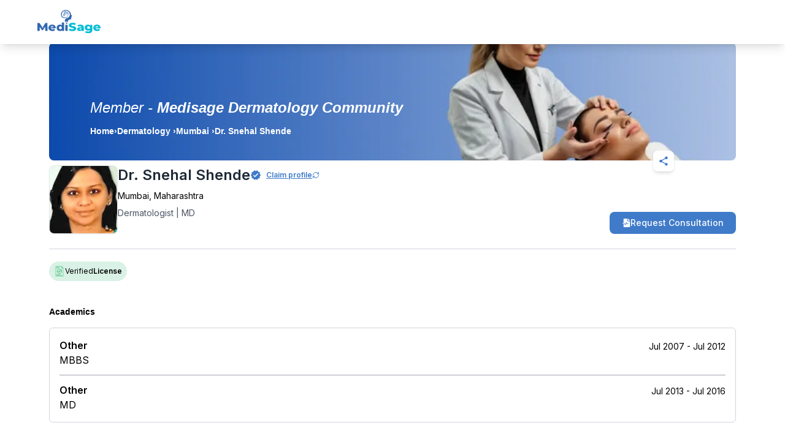

--- FILE ---
content_type: text/html; charset=utf-8
request_url: https://www.google.com/recaptcha/api2/aframe
body_size: 264
content:
<!DOCTYPE HTML><html><head><meta http-equiv="content-type" content="text/html; charset=UTF-8"></head><body><script nonce="4vJpCIioIYn2fiku1_upcw">/** Anti-fraud and anti-abuse applications only. See google.com/recaptcha */ try{var clients={'sodar':'https://pagead2.googlesyndication.com/pagead/sodar?'};window.addEventListener("message",function(a){try{if(a.source===window.parent){var b=JSON.parse(a.data);var c=clients[b['id']];if(c){var d=document.createElement('img');d.src=c+b['params']+'&rc='+(localStorage.getItem("rc::a")?sessionStorage.getItem("rc::b"):"");window.document.body.appendChild(d);sessionStorage.setItem("rc::e",parseInt(sessionStorage.getItem("rc::e")||0)+1);localStorage.setItem("rc::h",'1769670851020');}}}catch(b){}});window.parent.postMessage("_grecaptcha_ready", "*");}catch(b){}</script></body></html>

--- FILE ---
content_type: text/css; charset=UTF-8
request_url: https://mymedisage.com/_next/static/css/2950c268950516b4.css
body_size: 37668
content:
@font-face{font-family:swiper-icons;src:url("data:application/font-woff;charset=utf-8;base64, [base64]//wADZ2x5ZgAAAywAAADMAAAD2MHtryVoZWFkAAABbAAAADAAAAA2E2+eoWhoZWEAAAGcAAAAHwAAACQC9gDzaG10eAAAAigAAAAZAAAArgJkABFsb2NhAAAC0AAAAFoAAABaFQAUGG1heHAAAAG8AAAAHwAAACAAcABAbmFtZQAAA/gAAAE5AAACXvFdBwlwb3N0AAAFNAAAAGIAAACE5s74hXjaY2BkYGAAYpf5Hu/j+W2+MnAzMYDAzaX6QjD6/4//Bxj5GA8AuRwMYGkAPywL13jaY2BkYGA88P8Agx4j+/8fQDYfA1AEBWgDAIB2BOoAeNpjYGRgYNBh4GdgYgABEMnIABJzYNADCQAACWgAsQB42mNgYfzCOIGBlYGB0YcxjYGBwR1Kf2WQZGhhYGBiYGVmgAFGBiQQkOaawtDAoMBQxXjg/wEGPcYDDA4wNUA2CCgwsAAAO4EL6gAAeNpj2M0gyAACqxgGNWBkZ2D4/wMA+xkDdgAAAHjaY2BgYGaAYBkGRgYQiAHyGMF8FgYHIM3DwMHABGQrMOgyWDLEM1T9/w8UBfEMgLzE////P/5//f/V/xv+r4eaAAeMbAxwIUYmIMHEgKYAYjUcsDAwsLKxc3BycfPw8jEQA/[base64]/uznmfPFBNODM2K7MTQ45YEAZqGP81AmGGcF3iPqOop0r1SPTaTbVkfUe4HXj97wYE+yNwWYxwWu4v1ugWHgo3S1XdZEVqWM7ET0cfnLGxWfkgR42o2PvWrDMBSFj/IHLaF0zKjRgdiVMwScNRAoWUoH78Y2icB/yIY09An6AH2Bdu/UB+yxopYshQiEvnvu0dURgDt8QeC8PDw7Fpji3fEA4z/PEJ6YOB5hKh4dj3EvXhxPqH/SKUY3rJ7srZ4FZnh1PMAtPhwP6fl2PMJMPDgeQ4rY8YT6Gzao0eAEA409DuggmTnFnOcSCiEiLMgxCiTI6Cq5DZUd3Qmp10vO0LaLTd2cjN4fOumlc7lUYbSQcZFkutRG7g6JKZKy0RmdLY680CDnEJ+UMkpFFe1RN7nxdVpXrC4aTtnaurOnYercZg2YVmLN/d/gczfEimrE/fs/bOuq29Zmn8tloORaXgZgGa78yO9/cnXm2BpaGvq25Dv9S4E9+5SIc9PqupJKhYFSSl47+Qcr1mYNAAAAeNptw0cKwkAAAMDZJA8Q7OUJvkLsPfZ6zFVERPy8qHh2YER+3i/BP83vIBLLySsoKimrqKqpa2hp6+jq6RsYGhmbmJqZSy0sraxtbO3sHRydnEMU4uR6yx7JJXveP7WrDycAAAAAAAH//wACeNpjYGRgYOABYhkgZgJCZgZNBkYGLQZtIJsFLMYAAAw3ALgAeNolizEKgDAQBCchRbC2sFER0YD6qVQiBCv/H9ezGI6Z5XBAw8CBK/m5iQQVauVbXLnOrMZv2oLdKFa8Pjuru2hJzGabmOSLzNMzvutpB3N42mNgZGBg4GKQYzBhYMxJLMlj4GBgAYow/P/PAJJhLM6sSoWKfWCAAwDAjgbRAAB42mNgYGBkAIIbCZo5IPrmUn0hGA0AO8EFTQAA");font-weight:400;font-style:normal}:root{--swiper-theme-color:#007aff}:host{position:relative;display:block;margin-left:auto;margin-right:auto;z-index:1}.swiper{margin-left:auto;margin-right:auto;position:relative;overflow:hidden;list-style:none;padding:0;z-index:1;display:block}.swiper-vertical>.swiper-wrapper{flex-direction:column}.swiper-wrapper{position:relative;width:100%;height:100%;z-index:1;display:flex;transition-property:transform;transition-timing-function:var(--swiper-wrapper-transition-timing-function,initial);box-sizing:content-box}.swiper-android .swiper-slide,.swiper-ios .swiper-slide,.swiper-wrapper{transform:translateZ(0)}.swiper-horizontal{touch-action:pan-y}.swiper-vertical{touch-action:pan-x}.swiper-slide{flex-shrink:0;width:100%;height:100%;position:relative;transition-property:transform;display:block}.swiper-slide-invisible-blank{visibility:hidden}.swiper-autoheight,.swiper-autoheight .swiper-slide{height:auto}.swiper-autoheight .swiper-wrapper{align-items:flex-start;transition-property:transform,height}.swiper-backface-hidden .swiper-slide{transform:translateZ(0);backface-visibility:hidden}.swiper-3d.swiper-css-mode .swiper-wrapper{perspective:1200px}.swiper-3d .swiper-wrapper{transform-style:preserve-3d}.swiper-3d{perspective:1200px}.swiper-3d .swiper-cube-shadow,.swiper-3d .swiper-slide{transform-style:preserve-3d}.swiper-css-mode>.swiper-wrapper{overflow:auto;scrollbar-width:none;-ms-overflow-style:none}.swiper-css-mode>.swiper-wrapper::-webkit-scrollbar{display:none}.swiper-css-mode>.swiper-wrapper>.swiper-slide{scroll-snap-align:start start}.swiper-css-mode.swiper-horizontal>.swiper-wrapper{scroll-snap-type:x mandatory}.swiper-css-mode.swiper-vertical>.swiper-wrapper{scroll-snap-type:y mandatory}.swiper-css-mode.swiper-free-mode>.swiper-wrapper{scroll-snap-type:none}.swiper-css-mode.swiper-free-mode>.swiper-wrapper>.swiper-slide{scroll-snap-align:none}.swiper-css-mode.swiper-centered>.swiper-wrapper:before{content:"";flex-shrink:0;order:9999}.swiper-css-mode.swiper-centered>.swiper-wrapper>.swiper-slide{scroll-snap-align:center center;scroll-snap-stop:always}.swiper-css-mode.swiper-centered.swiper-horizontal>.swiper-wrapper>.swiper-slide:first-child{margin-inline-start:var(--swiper-centered-offset-before)}.swiper-css-mode.swiper-centered.swiper-horizontal>.swiper-wrapper:before{height:100%;min-height:1px;width:var(--swiper-centered-offset-after)}.swiper-css-mode.swiper-centered.swiper-vertical>.swiper-wrapper>.swiper-slide:first-child{margin-block-start:var(--swiper-centered-offset-before)}.swiper-css-mode.swiper-centered.swiper-vertical>.swiper-wrapper:before{width:100%;min-width:1px;height:var(--swiper-centered-offset-after)}.swiper-3d .swiper-slide-shadow,.swiper-3d .swiper-slide-shadow-bottom,.swiper-3d .swiper-slide-shadow-left,.swiper-3d .swiper-slide-shadow-right,.swiper-3d .swiper-slide-shadow-top{position:absolute;left:0;top:0;width:100%;height:100%;pointer-events:none;z-index:10}.swiper-3d .swiper-slide-shadow{background:rgba(0,0,0,.15)}.swiper-3d .swiper-slide-shadow-left{background-image:linear-gradient(270deg,rgba(0,0,0,.5),transparent)}.swiper-3d .swiper-slide-shadow-right{background-image:linear-gradient(90deg,rgba(0,0,0,.5),transparent)}.swiper-3d .swiper-slide-shadow-top{background-image:linear-gradient(0deg,rgba(0,0,0,.5),transparent)}.swiper-3d .swiper-slide-shadow-bottom{background-image:linear-gradient(180deg,rgba(0,0,0,.5),transparent)}.swiper-lazy-preloader{width:42px;height:42px;position:absolute;left:50%;top:50%;margin-left:-21px;margin-top:-21px;z-index:10;transform-origin:50%;box-sizing:border-box;border-radius:50%;border:4px solid var(--swiper-preloader-color,var(--swiper-theme-color));border-top:4px solid transparent}.swiper-watch-progress .swiper-slide-visible .swiper-lazy-preloader,.swiper:not(.swiper-watch-progress) .swiper-lazy-preloader{animation:swiper-preloader-spin 1s linear infinite}.swiper-lazy-preloader-white{--swiper-preloader-color:#fff}.swiper-lazy-preloader-black{--swiper-preloader-color:#000}@keyframes swiper-preloader-spin{0%{transform:rotate(0deg)}to{transform:rotate(1turn)}}.swiper-pagination{position:absolute;text-align:center;transition:opacity .3s;transform:translateZ(0);z-index:10}.swiper-pagination.swiper-pagination-hidden{opacity:0}.swiper-pagination-disabled>.swiper-pagination,.swiper-pagination.swiper-pagination-disabled{display:none!important}.swiper-horizontal>.swiper-pagination-bullets,.swiper-pagination-bullets.swiper-pagination-horizontal,.swiper-pagination-custom,.swiper-pagination-fraction{bottom:var(--swiper-pagination-bottom,8px);top:var(--swiper-pagination-top,auto);left:0;width:100%}.swiper-pagination-bullets-dynamic{overflow:hidden;font-size:0}.swiper-pagination-bullets-dynamic .swiper-pagination-bullet{transform:scale(.33);position:relative}.swiper-pagination-bullets-dynamic .swiper-pagination-bullet-active,.swiper-pagination-bullets-dynamic .swiper-pagination-bullet-active-main{transform:scale(1)}.swiper-pagination-bullets-dynamic .swiper-pagination-bullet-active-prev{transform:scale(.66)}.swiper-pagination-bullets-dynamic .swiper-pagination-bullet-active-prev-prev{transform:scale(.33)}.swiper-pagination-bullets-dynamic .swiper-pagination-bullet-active-next{transform:scale(.66)}.swiper-pagination-bullets-dynamic .swiper-pagination-bullet-active-next-next{transform:scale(.33)}.swiper-pagination-bullet{width:var(--swiper-pagination-bullet-width,var(--swiper-pagination-bullet-size,8px));height:var(--swiper-pagination-bullet-height,var(--swiper-pagination-bullet-size,8px));display:inline-block;border-radius:var(--swiper-pagination-bullet-border-radius,50%);background:var(--swiper-pagination-bullet-inactive-color,#000);opacity:var(--swiper-pagination-bullet-inactive-opacity,.2)}button.swiper-pagination-bullet{border:none;margin:0;padding:0;box-shadow:none;-webkit-appearance:none;-moz-appearance:none;appearance:none}.swiper-pagination-clickable .swiper-pagination-bullet{cursor:pointer}.swiper-pagination-bullet:only-child{display:none!important}.swiper-pagination-bullet-active{opacity:var(--swiper-pagination-bullet-opacity,1);background:var(--swiper-pagination-color,var(--swiper-theme-color))}.swiper-pagination-vertical.swiper-pagination-bullets,.swiper-vertical>.swiper-pagination-bullets{right:var(--swiper-pagination-right,8px);left:var(--swiper-pagination-left,auto);top:50%;transform:translate3d(0,-50%,0)}.swiper-pagination-vertical.swiper-pagination-bullets .swiper-pagination-bullet,.swiper-vertical>.swiper-pagination-bullets .swiper-pagination-bullet{margin:var(--swiper-pagination-bullet-vertical-gap,6px) 0;display:block}.swiper-pagination-vertical.swiper-pagination-bullets.swiper-pagination-bullets-dynamic,.swiper-vertical>.swiper-pagination-bullets.swiper-pagination-bullets-dynamic{top:50%;transform:translateY(-50%);width:8px}.swiper-pagination-vertical.swiper-pagination-bullets.swiper-pagination-bullets-dynamic .swiper-pagination-bullet,.swiper-vertical>.swiper-pagination-bullets.swiper-pagination-bullets-dynamic .swiper-pagination-bullet{display:inline-block;transition:transform .2s,top .2s}.swiper-horizontal>.swiper-pagination-bullets .swiper-pagination-bullet,.swiper-pagination-horizontal.swiper-pagination-bullets .swiper-pagination-bullet{margin:0 var(--swiper-pagination-bullet-horizontal-gap,4px)}.swiper-horizontal>.swiper-pagination-bullets.swiper-pagination-bullets-dynamic,.swiper-pagination-horizontal.swiper-pagination-bullets.swiper-pagination-bullets-dynamic{left:50%;transform:translateX(-50%);white-space:nowrap}.swiper-horizontal>.swiper-pagination-bullets.swiper-pagination-bullets-dynamic .swiper-pagination-bullet,.swiper-pagination-horizontal.swiper-pagination-bullets.swiper-pagination-bullets-dynamic .swiper-pagination-bullet{transition:transform .2s,left .2s}.swiper-horizontal.swiper-rtl>.swiper-pagination-bullets-dynamic .swiper-pagination-bullet{transition:transform .2s,right .2s}.swiper-pagination-fraction{color:var(--swiper-pagination-fraction-color,inherit)}.swiper-pagination-progressbar{background:var(--swiper-pagination-progressbar-bg-color,rgba(0,0,0,.25));position:absolute}.swiper-pagination-progressbar .swiper-pagination-progressbar-fill{background:var(--swiper-pagination-color,var(--swiper-theme-color));position:absolute;left:0;top:0;width:100%;height:100%;transform:scale(0);transform-origin:left top}.swiper-rtl .swiper-pagination-progressbar .swiper-pagination-progressbar-fill{transform-origin:right top}.swiper-horizontal>.swiper-pagination-progressbar,.swiper-pagination-progressbar.swiper-pagination-horizontal,.swiper-pagination-progressbar.swiper-pagination-vertical.swiper-pagination-progressbar-opposite,.swiper-vertical>.swiper-pagination-progressbar.swiper-pagination-progressbar-opposite{width:100%;height:var(--swiper-pagination-progressbar-size,4px);left:0;top:0}.swiper-horizontal>.swiper-pagination-progressbar.swiper-pagination-progressbar-opposite,.swiper-pagination-progressbar.swiper-pagination-horizontal.swiper-pagination-progressbar-opposite,.swiper-pagination-progressbar.swiper-pagination-vertical,.swiper-vertical>.swiper-pagination-progressbar{width:var(--swiper-pagination-progressbar-size,4px);height:100%;left:0;top:0}.swiper-pagination-lock{display:none}

/*
! tailwindcss v3.3.2 | MIT License | https://tailwindcss.com
*/*,:after,:before{box-sizing:border-box;border:0 solid #e5e7eb}:after,:before{--tw-content:""}html{line-height:1.5;-webkit-text-size-adjust:100%;-moz-tab-size:4;-o-tab-size:4;tab-size:4;font-family:Inter,sans-serif;font-feature-settings:normal;font-variation-settings:normal}body{margin:0;line-height:inherit}hr{height:0;color:inherit;border-top-width:1px}abbr:where([title]){-webkit-text-decoration:underline dotted;text-decoration:underline dotted}h1,h2,h3,h4,h5,h6{font-size:inherit;font-weight:inherit}a{color:inherit;text-decoration:inherit}b,strong{font-weight:bolder}code,kbd,pre,samp{font-family:ui-monospace,SFMono-Regular,Menlo,Monaco,Consolas,Liberation Mono,Courier New,monospace;font-size:1em}small{font-size:80%}sub,sup{font-size:75%;line-height:0;position:relative;vertical-align:baseline}sub{bottom:-.25em}sup{top:-.5em}table{text-indent:0;border-color:inherit;border-collapse:collapse}button,input,optgroup,select,textarea{font-family:inherit;font-size:100%;font-weight:inherit;line-height:inherit;color:inherit;margin:0;padding:0}button,select{text-transform:none}[type=button],[type=reset],[type=submit],button{-webkit-appearance:button;background-color:transparent;background-image:none}:-moz-focusring{outline:auto}:-moz-ui-invalid{box-shadow:none}progress{vertical-align:baseline}::-webkit-inner-spin-button,::-webkit-outer-spin-button{height:auto}[type=search]{-webkit-appearance:textfield;outline-offset:-2px}::-webkit-search-decoration{-webkit-appearance:none}::-webkit-file-upload-button{-webkit-appearance:button;font:inherit}summary{display:list-item}blockquote,dd,dl,figure,h1,h2,h3,h4,h5,h6,hr,p,pre{margin:0}fieldset{margin:0}fieldset,legend{padding:0}menu,ol,ul{list-style:none;margin:0;padding:0}textarea{resize:vertical}input::-moz-placeholder,textarea::-moz-placeholder{opacity:1;color:#9ca3af}input::placeholder,textarea::placeholder{opacity:1;color:#9ca3af}[role=button],button{cursor:pointer}:disabled{cursor:default}audio,canvas,embed,iframe,img,object,svg,video{display:block;vertical-align:middle}img,video{max-width:100%;height:auto}[hidden]{display:none}input[type=number]::-webkit-inner-spin-button,input[type=number]::-webkit-outer-spin-button{-webkit-appearance:none;margin:0}*,:after,:before{--tw-border-spacing-x:0;--tw-border-spacing-y:0;--tw-translate-x:0;--tw-translate-y:0;--tw-rotate:0;--tw-skew-x:0;--tw-skew-y:0;--tw-scale-x:1;--tw-scale-y:1;--tw-pan-x: ;--tw-pan-y: ;--tw-pinch-zoom: ;--tw-scroll-snap-strictness:proximity;--tw-gradient-from-position: ;--tw-gradient-via-position: ;--tw-gradient-to-position: ;--tw-ordinal: ;--tw-slashed-zero: ;--tw-numeric-figure: ;--tw-numeric-spacing: ;--tw-numeric-fraction: ;--tw-ring-inset: ;--tw-ring-offset-width:0px;--tw-ring-offset-color:#fff;--tw-ring-color:rgba(59,130,246,.5);--tw-ring-offset-shadow:0 0 #0000;--tw-ring-shadow:0 0 #0000;--tw-shadow:0 0 #0000;--tw-shadow-colored:0 0 #0000;--tw-blur: ;--tw-brightness: ;--tw-contrast: ;--tw-grayscale: ;--tw-hue-rotate: ;--tw-invert: ;--tw-saturate: ;--tw-sepia: ;--tw-drop-shadow: ;--tw-backdrop-blur: ;--tw-backdrop-brightness: ;--tw-backdrop-contrast: ;--tw-backdrop-grayscale: ;--tw-backdrop-hue-rotate: ;--tw-backdrop-invert: ;--tw-backdrop-opacity: ;--tw-backdrop-saturate: ;--tw-backdrop-sepia: }::backdrop{--tw-border-spacing-x:0;--tw-border-spacing-y:0;--tw-translate-x:0;--tw-translate-y:0;--tw-rotate:0;--tw-skew-x:0;--tw-skew-y:0;--tw-scale-x:1;--tw-scale-y:1;--tw-pan-x: ;--tw-pan-y: ;--tw-pinch-zoom: ;--tw-scroll-snap-strictness:proximity;--tw-gradient-from-position: ;--tw-gradient-via-position: ;--tw-gradient-to-position: ;--tw-ordinal: ;--tw-slashed-zero: ;--tw-numeric-figure: ;--tw-numeric-spacing: ;--tw-numeric-fraction: ;--tw-ring-inset: ;--tw-ring-offset-width:0px;--tw-ring-offset-color:#fff;--tw-ring-color:rgba(59,130,246,.5);--tw-ring-offset-shadow:0 0 #0000;--tw-ring-shadow:0 0 #0000;--tw-shadow:0 0 #0000;--tw-shadow-colored:0 0 #0000;--tw-blur: ;--tw-brightness: ;--tw-contrast: ;--tw-grayscale: ;--tw-hue-rotate: ;--tw-invert: ;--tw-saturate: ;--tw-sepia: ;--tw-drop-shadow: ;--tw-backdrop-blur: ;--tw-backdrop-brightness: ;--tw-backdrop-contrast: ;--tw-backdrop-grayscale: ;--tw-backdrop-hue-rotate: ;--tw-backdrop-invert: ;--tw-backdrop-opacity: ;--tw-backdrop-saturate: ;--tw-backdrop-sepia: }.container{width:100%;margin-right:auto;margin-left:auto}@media (min-width:640px){.container{max-width:640px}}@media (min-width:768px){.container{max-width:768px}}@media (min-width:1024px){.container{max-width:1024px}}@media (min-width:1025px){.container{max-width:1025px}}@media (min-width:1280px){.container{max-width:1280px}}.prose{color:var(--tw-prose-body);max-width:65ch}.prose :where(p):not(:where([class~=not-prose],[class~=not-prose] *)){margin-top:1.25em;margin-bottom:1.25em}.prose :where([class~=lead]):not(:where([class~=not-prose],[class~=not-prose] *)){color:var(--tw-prose-lead);font-size:1.25em;line-height:1.6;margin-top:1.2em;margin-bottom:1.2em}.prose :where(a):not(:where([class~=not-prose],[class~=not-prose] *)){color:var(--tw-prose-links);text-decoration:underline;font-weight:500}.prose :where(strong):not(:where([class~=not-prose],[class~=not-prose] *)){color:var(--tw-prose-bold);font-weight:600}.prose :where(a strong):not(:where([class~=not-prose],[class~=not-prose] *)){color:inherit}.prose :where(blockquote strong):not(:where([class~=not-prose],[class~=not-prose] *)){color:inherit}.prose :where(thead th strong):not(:where([class~=not-prose],[class~=not-prose] *)){color:inherit}.prose :where(ol):not(:where([class~=not-prose],[class~=not-prose] *)){list-style-type:decimal;margin-top:1.25em;margin-bottom:1.25em;padding-inline-start:1.625em}.prose :where(ol[type=A]):not(:where([class~=not-prose],[class~=not-prose] *)){list-style-type:upper-alpha}.prose :where(ol[type=a]):not(:where([class~=not-prose],[class~=not-prose] *)){list-style-type:lower-alpha}.prose :where(ol[type=A s]):not(:where([class~=not-prose],[class~=not-prose] *)){list-style-type:upper-alpha}.prose :where(ol[type=a s]):not(:where([class~=not-prose],[class~=not-prose] *)){list-style-type:lower-alpha}.prose :where(ol[type=I]):not(:where([class~=not-prose],[class~=not-prose] *)){list-style-type:upper-roman}.prose :where(ol[type=i]):not(:where([class~=not-prose],[class~=not-prose] *)){list-style-type:lower-roman}.prose :where(ol[type=I s]):not(:where([class~=not-prose],[class~=not-prose] *)){list-style-type:upper-roman}.prose :where(ol[type=i s]):not(:where([class~=not-prose],[class~=not-prose] *)){list-style-type:lower-roman}.prose :where(ol[type="1"]):not(:where([class~=not-prose],[class~=not-prose] *)){list-style-type:decimal}.prose :where(ul):not(:where([class~=not-prose],[class~=not-prose] *)){list-style-type:disc;margin-top:1.25em;margin-bottom:1.25em;padding-inline-start:1.625em}.prose :where(ol>li):not(:where([class~=not-prose],[class~=not-prose] *))::marker{font-weight:400;color:var(--tw-prose-counters)}.prose :where(ul>li):not(:where([class~=not-prose],[class~=not-prose] *))::marker{color:var(--tw-prose-bullets)}.prose :where(dt):not(:where([class~=not-prose],[class~=not-prose] *)){color:var(--tw-prose-headings);font-weight:600;margin-top:1.25em}.prose :where(hr):not(:where([class~=not-prose],[class~=not-prose] *)){border-color:var(--tw-prose-hr);border-top-width:1px;margin-top:3em;margin-bottom:3em}.prose :where(blockquote):not(:where([class~=not-prose],[class~=not-prose] *)){font-weight:500;font-style:italic;color:var(--tw-prose-quotes);border-inline-start-width:.25rem;border-inline-start-color:var(--tw-prose-quote-borders);quotes:"\201C""\201D""\2018""\2019";margin-top:1.6em;margin-bottom:1.6em;padding-inline-start:1em}.prose :where(blockquote p:first-of-type):not(:where([class~=not-prose],[class~=not-prose] *)):before{content:open-quote}.prose :where(blockquote p:last-of-type):not(:where([class~=not-prose],[class~=not-prose] *)):after{content:close-quote}.prose :where(h1):not(:where([class~=not-prose],[class~=not-prose] *)){color:var(--tw-prose-headings);font-weight:800;font-size:2.25em;margin-top:0;margin-bottom:.8888889em;line-height:1.1111111}.prose :where(h1 strong):not(:where([class~=not-prose],[class~=not-prose] *)){font-weight:900;color:inherit}.prose :where(h2):not(:where([class~=not-prose],[class~=not-prose] *)){color:var(--tw-prose-headings);font-weight:700;font-size:1.5em;margin-top:2em;margin-bottom:1em;line-height:1.3333333}.prose :where(h2 strong):not(:where([class~=not-prose],[class~=not-prose] *)){font-weight:800;color:inherit}.prose :where(h3):not(:where([class~=not-prose],[class~=not-prose] *)){color:var(--tw-prose-headings);font-weight:600;font-size:1.25em;margin-top:1.6em;margin-bottom:.6em;line-height:1.6}.prose :where(h3 strong):not(:where([class~=not-prose],[class~=not-prose] *)){font-weight:700;color:inherit}.prose :where(h4):not(:where([class~=not-prose],[class~=not-prose] *)){color:var(--tw-prose-headings);font-weight:600;margin-top:1.5em;margin-bottom:.5em;line-height:1.5}.prose :where(h4 strong):not(:where([class~=not-prose],[class~=not-prose] *)){font-weight:700;color:inherit}.prose :where(img):not(:where([class~=not-prose],[class~=not-prose] *)){margin-top:2em;margin-bottom:2em}.prose :where(picture):not(:where([class~=not-prose],[class~=not-prose] *)){display:block;margin-top:2em;margin-bottom:2em}.prose :where(video):not(:where([class~=not-prose],[class~=not-prose] *)){margin-top:2em;margin-bottom:2em}.prose :where(kbd):not(:where([class~=not-prose],[class~=not-prose] *)){font-weight:500;font-family:inherit;color:var(--tw-prose-kbd);box-shadow:0 0 0 1px rgb(var(--tw-prose-kbd-shadows)/10%),0 3px 0 rgb(var(--tw-prose-kbd-shadows)/10%);font-size:.875em;border-radius:.3125rem;padding-top:.1875em;padding-inline-end:.375em;padding-bottom:.1875em;padding-inline-start:.375em}.prose :where(code):not(:where([class~=not-prose],[class~=not-prose] *)){color:var(--tw-prose-code);font-weight:600;font-size:.875em}.prose :where(code):not(:where([class~=not-prose],[class~=not-prose] *)):before{content:"`"}.prose :where(code):not(:where([class~=not-prose],[class~=not-prose] *)):after{content:"`"}.prose :where(a code):not(:where([class~=not-prose],[class~=not-prose] *)){color:inherit}.prose :where(h1 code):not(:where([class~=not-prose],[class~=not-prose] *)){color:inherit}.prose :where(h2 code):not(:where([class~=not-prose],[class~=not-prose] *)){color:inherit;font-size:.875em}.prose :where(h3 code):not(:where([class~=not-prose],[class~=not-prose] *)){color:inherit;font-size:.9em}.prose :where(h4 code):not(:where([class~=not-prose],[class~=not-prose] *)){color:inherit}.prose :where(blockquote code):not(:where([class~=not-prose],[class~=not-prose] *)){color:inherit}.prose :where(thead th code):not(:where([class~=not-prose],[class~=not-prose] *)){color:inherit}.prose :where(pre):not(:where([class~=not-prose],[class~=not-prose] *)){color:var(--tw-prose-pre-code);background-color:var(--tw-prose-pre-bg);overflow-x:auto;font-weight:400;font-size:.875em;line-height:1.7142857;margin-top:1.7142857em;margin-bottom:1.7142857em;border-radius:.375rem;padding-top:.8571429em;padding-inline-end:1.1428571em;padding-bottom:.8571429em;padding-inline-start:1.1428571em}.prose :where(pre code):not(:where([class~=not-prose],[class~=not-prose] *)){background-color:transparent;border-width:0;border-radius:0;padding:0;font-weight:inherit;color:inherit;font-size:inherit;font-family:inherit;line-height:inherit}.prose :where(pre code):not(:where([class~=not-prose],[class~=not-prose] *)):before{content:none}.prose :where(pre code):not(:where([class~=not-prose],[class~=not-prose] *)):after{content:none}.prose :where(table):not(:where([class~=not-prose],[class~=not-prose] *)){width:100%;table-layout:auto;margin-top:2em;margin-bottom:2em;font-size:.875em;line-height:1.7142857}.prose :where(thead):not(:where([class~=not-prose],[class~=not-prose] *)){border-bottom-width:1px;border-bottom-color:var(--tw-prose-th-borders)}.prose :where(thead th):not(:where([class~=not-prose],[class~=not-prose] *)){color:var(--tw-prose-headings);font-weight:600;vertical-align:bottom;padding-inline-end:.5714286em;padding-bottom:.5714286em;padding-inline-start:.5714286em}.prose :where(tbody tr):not(:where([class~=not-prose],[class~=not-prose] *)){border-bottom-width:1px;border-bottom-color:var(--tw-prose-td-borders)}.prose :where(tbody tr:last-child):not(:where([class~=not-prose],[class~=not-prose] *)){border-bottom-width:0}.prose :where(tbody td):not(:where([class~=not-prose],[class~=not-prose] *)){vertical-align:baseline}.prose :where(tfoot):not(:where([class~=not-prose],[class~=not-prose] *)){border-top-width:1px;border-top-color:var(--tw-prose-th-borders)}.prose :where(tfoot td):not(:where([class~=not-prose],[class~=not-prose] *)){vertical-align:top}.prose :where(th,td):not(:where([class~=not-prose],[class~=not-prose] *)){text-align:start}.prose :where(figure>*):not(:where([class~=not-prose],[class~=not-prose] *)){margin-top:0;margin-bottom:0}.prose :where(figcaption):not(:where([class~=not-prose],[class~=not-prose] *)){color:var(--tw-prose-captions);font-size:.875em;line-height:1.4285714;margin-top:.8571429em}.prose{--tw-prose-body:#374151;--tw-prose-headings:#111827;--tw-prose-lead:#4b5563;--tw-prose-links:#111827;--tw-prose-bold:#111827;--tw-prose-counters:#6b7280;--tw-prose-bullets:#d1d5db;--tw-prose-hr:#e5e7eb;--tw-prose-quotes:#111827;--tw-prose-quote-borders:#e5e7eb;--tw-prose-captions:#6b7280;--tw-prose-kbd:#111827;--tw-prose-kbd-shadows:17 24 39;--tw-prose-code:#111827;--tw-prose-pre-code:#e5e7eb;--tw-prose-pre-bg:#1f2937;--tw-prose-th-borders:#d1d5db;--tw-prose-td-borders:#e5e7eb;--tw-prose-invert-body:#d1d5db;--tw-prose-invert-headings:#fff;--tw-prose-invert-lead:#9ca3af;--tw-prose-invert-links:#fff;--tw-prose-invert-bold:#fff;--tw-prose-invert-counters:#9ca3af;--tw-prose-invert-bullets:#4b5563;--tw-prose-invert-hr:#374151;--tw-prose-invert-quotes:#f3f4f6;--tw-prose-invert-quote-borders:#374151;--tw-prose-invert-captions:#9ca3af;--tw-prose-invert-kbd:#fff;--tw-prose-invert-kbd-shadows:255 255 255;--tw-prose-invert-code:#fff;--tw-prose-invert-pre-code:#d1d5db;--tw-prose-invert-pre-bg:rgba(0,0,0,.5);--tw-prose-invert-th-borders:#4b5563;--tw-prose-invert-td-borders:#374151;font-size:1rem;line-height:1.75}.prose :where(picture>img):not(:where([class~=not-prose],[class~=not-prose] *)){margin-top:0;margin-bottom:0}.prose :where(li):not(:where([class~=not-prose],[class~=not-prose] *)){margin-top:.5em;margin-bottom:.5em}.prose :where(ol>li):not(:where([class~=not-prose],[class~=not-prose] *)){padding-inline-start:.375em}.prose :where(ul>li):not(:where([class~=not-prose],[class~=not-prose] *)){padding-inline-start:.375em}.prose :where(.prose>ul>li p):not(:where([class~=not-prose],[class~=not-prose] *)){margin-top:.75em;margin-bottom:.75em}.prose :where(.prose>ul>li>p:first-child):not(:where([class~=not-prose],[class~=not-prose] *)){margin-top:1.25em}.prose :where(.prose>ul>li>p:last-child):not(:where([class~=not-prose],[class~=not-prose] *)){margin-bottom:1.25em}.prose :where(.prose>ol>li>p:first-child):not(:where([class~=not-prose],[class~=not-prose] *)){margin-top:1.25em}.prose :where(.prose>ol>li>p:last-child):not(:where([class~=not-prose],[class~=not-prose] *)){margin-bottom:1.25em}.prose :where(ul ul,ul ol,ol ul,ol ol):not(:where([class~=not-prose],[class~=not-prose] *)){margin-top:.75em;margin-bottom:.75em}.prose :where(dl):not(:where([class~=not-prose],[class~=not-prose] *)){margin-top:1.25em;margin-bottom:1.25em}.prose :where(dd):not(:where([class~=not-prose],[class~=not-prose] *)){margin-top:.5em;padding-inline-start:1.625em}.prose :where(hr+*):not(:where([class~=not-prose],[class~=not-prose] *)){margin-top:0}.prose :where(h2+*):not(:where([class~=not-prose],[class~=not-prose] *)){margin-top:0}.prose :where(h3+*):not(:where([class~=not-prose],[class~=not-prose] *)){margin-top:0}.prose :where(h4+*):not(:where([class~=not-prose],[class~=not-prose] *)){margin-top:0}.prose :where(thead th:first-child):not(:where([class~=not-prose],[class~=not-prose] *)){padding-inline-start:0}.prose :where(thead th:last-child):not(:where([class~=not-prose],[class~=not-prose] *)){padding-inline-end:0}.prose :where(tbody td,tfoot td):not(:where([class~=not-prose],[class~=not-prose] *)){padding-top:.5714286em;padding-inline-end:.5714286em;padding-bottom:.5714286em;padding-inline-start:.5714286em}.prose :where(tbody td:first-child,tfoot td:first-child):not(:where([class~=not-prose],[class~=not-prose] *)){padding-inline-start:0}.prose :where(tbody td:last-child,tfoot td:last-child):not(:where([class~=not-prose],[class~=not-prose] *)){padding-inline-end:0}.prose :where(figure):not(:where([class~=not-prose],[class~=not-prose] *)){margin-top:2em;margin-bottom:2em}.prose :where(.prose>:first-child):not(:where([class~=not-prose],[class~=not-prose] *)){margin-top:0}.prose :where(.prose>:last-child):not(:where([class~=not-prose],[class~=not-prose] *)){margin-bottom:0}.prose-sm{font-size:.875rem;line-height:1.7142857}.prose-sm :where(p):not(:where([class~=not-prose],[class~=not-prose] *)){margin-top:1.1428571em;margin-bottom:1.1428571em}.prose-sm :where([class~=lead]):not(:where([class~=not-prose],[class~=not-prose] *)){font-size:1.2857143em;line-height:1.5555556;margin-top:.8888889em;margin-bottom:.8888889em}.prose-sm :where(blockquote):not(:where([class~=not-prose],[class~=not-prose] *)){margin-top:1.3333333em;margin-bottom:1.3333333em;padding-inline-start:1.1111111em}.prose-sm :where(h1):not(:where([class~=not-prose],[class~=not-prose] *)){font-size:2.1428571em;margin-top:0;margin-bottom:.8em;line-height:1.2}.prose-sm :where(h2):not(:where([class~=not-prose],[class~=not-prose] *)){font-size:1.4285714em;margin-top:1.6em;margin-bottom:.8em;line-height:1.4}.prose-sm :where(h3):not(:where([class~=not-prose],[class~=not-prose] *)){font-size:1.2857143em;margin-top:1.5555556em;margin-bottom:.4444444em;line-height:1.5555556}.prose-sm :where(h4):not(:where([class~=not-prose],[class~=not-prose] *)){margin-top:1.4285714em;margin-bottom:.5714286em;line-height:1.4285714}.prose-sm :where(img):not(:where([class~=not-prose],[class~=not-prose] *)){margin-top:1.7142857em;margin-bottom:1.7142857em}.prose-sm :where(picture):not(:where([class~=not-prose],[class~=not-prose] *)){margin-top:1.7142857em;margin-bottom:1.7142857em}.prose-sm :where(picture>img):not(:where([class~=not-prose],[class~=not-prose] *)){margin-top:0;margin-bottom:0}.prose-sm :where(video):not(:where([class~=not-prose],[class~=not-prose] *)){margin-top:1.7142857em;margin-bottom:1.7142857em}.prose-sm :where(kbd):not(:where([class~=not-prose],[class~=not-prose] *)){font-size:.8571429em;border-radius:.3125rem;padding-top:.1428571em;padding-inline-end:.3571429em;padding-bottom:.1428571em;padding-inline-start:.3571429em}.prose-sm :where(code):not(:where([class~=not-prose],[class~=not-prose] *)){font-size:.8571429em}.prose-sm :where(h2 code):not(:where([class~=not-prose],[class~=not-prose] *)){font-size:.9em}.prose-sm :where(h3 code):not(:where([class~=not-prose],[class~=not-prose] *)){font-size:.8888889em}.prose-sm :where(pre):not(:where([class~=not-prose],[class~=not-prose] *)){font-size:.8571429em;line-height:1.6666667;margin-top:1.6666667em;margin-bottom:1.6666667em;border-radius:.25rem;padding-top:.6666667em;padding-inline-end:1em;padding-bottom:.6666667em;padding-inline-start:1em}.prose-sm :where(ol):not(:where([class~=not-prose],[class~=not-prose] *)){margin-top:1.1428571em;margin-bottom:1.1428571em;padding-inline-start:1.5714286em}.prose-sm :where(ul):not(:where([class~=not-prose],[class~=not-prose] *)){margin-top:1.1428571em;margin-bottom:1.1428571em;padding-inline-start:1.5714286em}.prose-sm :where(li):not(:where([class~=not-prose],[class~=not-prose] *)){margin-top:.2857143em;margin-bottom:.2857143em}.prose-sm :where(ol>li):not(:where([class~=not-prose],[class~=not-prose] *)){padding-inline-start:.4285714em}.prose-sm :where(ul>li):not(:where([class~=not-prose],[class~=not-prose] *)){padding-inline-start:.4285714em}.prose-sm :where(.prose-sm>ul>li p):not(:where([class~=not-prose],[class~=not-prose] *)){margin-top:.5714286em;margin-bottom:.5714286em}.prose-sm :where(.prose-sm>ul>li>p:first-child):not(:where([class~=not-prose],[class~=not-prose] *)){margin-top:1.1428571em}.prose-sm :where(.prose-sm>ul>li>p:last-child):not(:where([class~=not-prose],[class~=not-prose] *)){margin-bottom:1.1428571em}.prose-sm :where(.prose-sm>ol>li>p:first-child):not(:where([class~=not-prose],[class~=not-prose] *)){margin-top:1.1428571em}.prose-sm :where(.prose-sm>ol>li>p:last-child):not(:where([class~=not-prose],[class~=not-prose] *)){margin-bottom:1.1428571em}.prose-sm :where(ul ul,ul ol,ol ul,ol ol):not(:where([class~=not-prose],[class~=not-prose] *)){margin-top:.5714286em;margin-bottom:.5714286em}.prose-sm :where(dl):not(:where([class~=not-prose],[class~=not-prose] *)){margin-top:1.1428571em;margin-bottom:1.1428571em}.prose-sm :where(dt):not(:where([class~=not-prose],[class~=not-prose] *)){margin-top:1.1428571em}.prose-sm :where(dd):not(:where([class~=not-prose],[class~=not-prose] *)){margin-top:.2857143em;padding-inline-start:1.5714286em}.prose-sm :where(hr):not(:where([class~=not-prose],[class~=not-prose] *)){margin-top:2.8571429em;margin-bottom:2.8571429em}.prose-sm :where(hr+*):not(:where([class~=not-prose],[class~=not-prose] *)){margin-top:0}.prose-sm :where(h2+*):not(:where([class~=not-prose],[class~=not-prose] *)){margin-top:0}.prose-sm :where(h3+*):not(:where([class~=not-prose],[class~=not-prose] *)){margin-top:0}.prose-sm :where(h4+*):not(:where([class~=not-prose],[class~=not-prose] *)){margin-top:0}.prose-sm :where(table):not(:where([class~=not-prose],[class~=not-prose] *)){font-size:.8571429em;line-height:1.5}.prose-sm :where(thead th):not(:where([class~=not-prose],[class~=not-prose] *)){padding-inline-end:1em;padding-bottom:.6666667em;padding-inline-start:1em}.prose-sm :where(thead th:first-child):not(:where([class~=not-prose],[class~=not-prose] *)){padding-inline-start:0}.prose-sm :where(thead th:last-child):not(:where([class~=not-prose],[class~=not-prose] *)){padding-inline-end:0}.prose-sm :where(tbody td,tfoot td):not(:where([class~=not-prose],[class~=not-prose] *)){padding-top:.6666667em;padding-inline-end:1em;padding-bottom:.6666667em;padding-inline-start:1em}.prose-sm :where(tbody td:first-child,tfoot td:first-child):not(:where([class~=not-prose],[class~=not-prose] *)){padding-inline-start:0}.prose-sm :where(tbody td:last-child,tfoot td:last-child):not(:where([class~=not-prose],[class~=not-prose] *)){padding-inline-end:0}.prose-sm :where(figure):not(:where([class~=not-prose],[class~=not-prose] *)){margin-top:1.7142857em;margin-bottom:1.7142857em}.prose-sm :where(figure>*):not(:where([class~=not-prose],[class~=not-prose] *)){margin-top:0;margin-bottom:0}.prose-sm :where(figcaption):not(:where([class~=not-prose],[class~=not-prose] *)){font-size:.8571429em;line-height:1.3333333;margin-top:.6666667em}.prose-sm :where(.prose-sm>:first-child):not(:where([class~=not-prose],[class~=not-prose] *)){margin-top:0}.prose-sm :where(.prose-sm>:last-child):not(:where([class~=not-prose],[class~=not-prose] *)){margin-bottom:0}.prose-invert{--tw-prose-body:var(--tw-prose-invert-body);--tw-prose-headings:var(--tw-prose-invert-headings);--tw-prose-lead:var(--tw-prose-invert-lead);--tw-prose-links:var(--tw-prose-invert-links);--tw-prose-bold:var(--tw-prose-invert-bold);--tw-prose-counters:var(--tw-prose-invert-counters);--tw-prose-bullets:var(--tw-prose-invert-bullets);--tw-prose-hr:var(--tw-prose-invert-hr);--tw-prose-quotes:var(--tw-prose-invert-quotes);--tw-prose-quote-borders:var(--tw-prose-invert-quote-borders);--tw-prose-captions:var(--tw-prose-invert-captions);--tw-prose-kbd:var(--tw-prose-invert-kbd);--tw-prose-kbd-shadows:var(--tw-prose-invert-kbd-shadows);--tw-prose-code:var(--tw-prose-invert-code);--tw-prose-pre-code:var(--tw-prose-invert-pre-code);--tw-prose-pre-bg:var(--tw-prose-invert-pre-bg);--tw-prose-th-borders:var(--tw-prose-invert-th-borders);--tw-prose-td-borders:var(--tw-prose-invert-td-borders)}.sr-only{position:absolute;width:1px;height:1px;padding:0;margin:-1px;overflow:hidden;clip:rect(0,0,0,0);white-space:nowrap;border-width:0}.pointer-events-none{pointer-events:none}.visible{visibility:visible}.invisible{visibility:hidden}.static{position:static}.fixed{position:fixed}.absolute{position:absolute}.relative{position:relative}.sticky{position:sticky}.inset-0{inset:0}.inset-x-0{left:0;right:0}.inset-y-0{top:0;bottom:0}.inset-y-2{top:.5rem;bottom:.5rem}.inset-y-2\.5{top:.625rem;bottom:.625rem}.-bottom-0{bottom:0}.-bottom-1{bottom:-.25rem}.-bottom-10{bottom:-2.5rem}.-bottom-12{bottom:-3rem}.-bottom-2{bottom:-.5rem}.-bottom-3{bottom:-.75rem}.-bottom-4{bottom:-1rem}.-bottom-5{bottom:-1.25rem}.-bottom-6{bottom:-1.5rem}.-bottom-7{bottom:-1.75rem}.-bottom-8{bottom:-2rem}.-bottom-\[10px\]{bottom:-10px}.-bottom-\[2px\]{bottom:-2px}.-bottom-\[6px\]{bottom:-6px}.-left-1{left:-.25rem}.-left-14{left:-3.5rem}.-left-3{left:-.75rem}.-left-32{left:-8rem}.-left-5{left:-1.25rem}.-left-6{left:-1.5rem}.-right-0{right:0}.-right-1{right:-.25rem}.-right-1\.5{right:-.375rem}.-right-10{right:-2.5rem}.-right-12{right:-3rem}.-right-16{right:-4rem}.-right-2{right:-.5rem}.-right-3{right:-.75rem}.-right-32{right:-8rem}.-right-4{right:-1rem}.-right-5{right:-1.25rem}.-right-6{right:-1.5rem}.-right-8{right:-2rem}.-right-\[3px\]{right:-3px}.-top-0{top:0}.-top-1{top:-.25rem}.-top-16{top:-4rem}.-top-2{top:-.5rem}.-top-2\.5{top:-.625rem}.-top-3{top:-.75rem}.-top-4{top:-1rem}.-top-44{top:-11rem}.-top-6{top:-1.5rem}.-top-7{top:-1.75rem}.-top-8{top:-2rem}.-top-\[10px\]{top:-10px}.-top-\[27px\]{top:-27px}.-top-\[40\%\]{top:-40%}.bottom-0{bottom:0}.bottom-10{bottom:2.5rem}.bottom-14{bottom:3.5rem}.bottom-16{bottom:4rem}.bottom-2{bottom:.5rem}.bottom-20{bottom:5rem}.bottom-24{bottom:6rem}.bottom-3{bottom:.75rem}.bottom-4{bottom:1rem}.bottom-40{bottom:10rem}.bottom-5{bottom:1.25rem}.bottom-6{bottom:1.5rem}.bottom-7{bottom:1.75rem}.bottom-8{bottom:2rem}.bottom-\[-15px\]{bottom:-15px}.bottom-\[-1px\]{bottom:-1px}.bottom-\[-2\.75rem\]{bottom:-2.75rem}.bottom-\[-22px\]{bottom:-22px}.bottom-\[-25px\]{bottom:-25px}.bottom-\[-2px\]{bottom:-2px}.bottom-\[-30px\]{bottom:-30px}.bottom-\[-3px\]{bottom:-3px}.bottom-\[-40px\]{bottom:-40px}.bottom-\[-45px\]{bottom:-45px}.bottom-\[-4px\]{bottom:-4px}.bottom-\[-5px\]{bottom:-5px}.bottom-\[-60px\]{bottom:-60px}.bottom-\[-6px\]{bottom:-6px}.bottom-\[-7px\]{bottom:-7px}.bottom-\[-8px\]{bottom:-8px}.bottom-\[12\%\]{bottom:12%}.bottom-\[155px\]{bottom:155px}.bottom-\[18\%\]{bottom:18%}.bottom-\[24\%\]{bottom:24%}.bottom-\[2px\]{bottom:2px}.bottom-\[4\.8rem\]{bottom:4.8rem}.bottom-\[40px\]{bottom:40px}.bottom-\[4rem\]{bottom:4rem}.bottom-\[52px\]{bottom:52px}.bottom-\[58px\]{bottom:58px}.bottom-\[65px\]{bottom:65px}.bottom-\[6rem\]{bottom:6rem}.bottom-\[7\.5rem\]{bottom:7.5rem}.left-0{left:0}.left-1\/2{left:50%}.left-1\/3{left:33.333333%}.left-10{left:2.5rem}.left-14{left:3.5rem}.left-16{left:4rem}.left-2{left:.5rem}.left-20{left:5rem}.left-28{left:7rem}.left-3{left:.75rem}.left-32{left:8rem}.left-4{left:1rem}.left-5{left:1.25rem}.left-52{left:13rem}.left-6{left:1.5rem}.left-8{left:2rem}.left-9{left:2.25rem}.left-\[14px\]{left:14px}.left-\[15\%\]{left:15%}.left-\[20px\]{left:20px}.left-\[32\%\]{left:32%}.left-\[37px\]{left:37px}.left-\[6px\]{left:6px}.left-\[70px\]{left:70px}.left-\[85px\]{left:85px}.right-0{right:0}.right-0\.5{right:.125rem}.right-1{right:.25rem}.right-1\/2{right:50%}.right-16{right:4rem}.right-2{right:.5rem}.right-24{right:6rem}.right-3{right:.75rem}.right-4{right:1rem}.right-5{right:1.25rem}.right-6{right:1.5rem}.right-8{right:2rem}.right-\[-0\.4rem\]{right:-.4rem}.right-\[-0\.5rem\]{right:-.5rem}.right-\[-1px\]{right:-1px}.right-\[-4px\]{right:-4px}.right-\[-5px\]{right:-5px}.right-\[-6px\]{right:-6px}.right-\[-70px\]{right:-70px}.right-\[-9px\]{right:-9px}.right-\[10\%\]{right:10%}.right-\[12px\]{right:12px}.right-\[15px\]{right:15px}.right-\[30px\]{right:30px}.right-\[42\%\]{right:42%}.right-\[6px\]{right:6px}.right-\[9\%\]{right:9%}.top-0{top:0}.top-1{top:.25rem}.top-1\/2{top:50%}.top-10{top:2.5rem}.top-11{top:2.75rem}.top-12{top:3rem}.top-14{top:3.5rem}.top-16{top:4rem}.top-2{top:.5rem}.top-2\/3{top:66.666667%}.top-20{top:5rem}.top-24{top:6rem}.top-28{top:7rem}.top-3{top:.75rem}.top-32{top:8rem}.top-4{top:1rem}.top-44{top:11rem}.top-5{top:1.25rem}.top-6{top:1.5rem}.top-60{top:15rem}.top-7{top:1.75rem}.top-8{top:2rem}.top-9{top:2.25rem}.top-\[-10px\]{top:-10px}.top-\[-2px\]{top:-2px}.top-\[-3px\]{top:-3px}.top-\[-8px\]{top:-8px}.top-\[0\.8rem\]{top:.8rem}.top-\[103px\]{top:103px}.top-\[104px\]{top:104px}.top-\[105px\]{top:105px}.top-\[108px\]{top:108px}.top-\[109px\]{top:109px}.top-\[10px\]{top:10px}.top-\[11\%\]{top:11%}.top-\[118px\]{top:118px}.top-\[11px\]{top:11px}.top-\[124px\]{top:124px}.top-\[12px\]{top:12px}.top-\[14px\]{top:14px}.top-\[15\%\]{top:15%}.top-\[190px\]{top:190px}.top-\[2\.5rem\]{top:2.5rem}.top-\[20\%\]{top:20%}.top-\[24\%\]{top:24%}.top-\[260px\]{top:260px}.top-\[30vh\]{top:30vh}.top-\[35\%\]{top:35%}.top-\[45px\]{top:45px}.top-\[4px\]{top:4px}.top-\[5\.5rem\]{top:5.5rem}.top-\[50px\]{top:50px}.top-\[54px\]{top:54px}.top-\[55px\]{top:55px}.top-\[58px\]{top:58px}.top-\[59px\]{top:59px}.top-\[60px\]{top:60px}.top-\[61px\]{top:61px}.top-\[62px\]{top:62px}.top-\[63px\]{top:63px}.top-\[64px\]{top:64px}.top-\[65px\]{top:65px}.top-\[72px\]{top:72px}.top-\[9px\]{top:9px}.top-\[calc\(50\%-10px\)\]{top:calc(50% - 10px)}.top-full{top:100%}.-z-10{z-index:-10}.z-0{z-index:0}.z-10{z-index:10}.z-20{z-index:20}.z-30{z-index:30}.z-40{z-index:40}.z-50{z-index:50}.z-\[1\]{z-index:1}.z-\[2\]{z-index:2}.z-\[3\]{z-index:3}.z-\[41\]{z-index:41}.z-\[4\]{z-index:4}.z-\[89\]{z-index:89}.z-\[9999\]{z-index:9999}.z-\[99\]{z-index:99}.col-span-1{grid-column:span 1/span 1}.col-span-2{grid-column:span 2/span 2}.col-span-3{grid-column:span 3/span 3}.col-span-4{grid-column:span 4/span 4}.col-span-full{grid-column:1/-1}.row-span-1{grid-row:span 1/span 1}.row-start-1{grid-row-start:1}.row-start-2{grid-row-start:2}.float-right{float:right}.float-left{float:left}.clear-left{clear:left}.-m-3{margin:-.75rem}.m-0{margin:0}.m-1{margin:.25rem}.m-2{margin:.5rem}.m-3{margin:.75rem}.m-4{margin:1rem}.m-5{margin:1.25rem}.m-8{margin:2rem}.m-\[15px\]{margin:15px}.m-\[20px\]{margin:20px}.m-auto{margin:auto}.-mx-4{margin-left:-1rem;margin-right:-1rem}.-my-2{margin-top:-.5rem;margin-bottom:-.5rem}.mx-0{margin-left:0;margin-right:0}.mx-1{margin-left:.25rem;margin-right:.25rem}.mx-14{margin-left:3.5rem;margin-right:3.5rem}.mx-2{margin-left:.5rem;margin-right:.5rem}.mx-2\.5{margin-left:.625rem;margin-right:.625rem}.mx-28{margin-left:7rem;margin-right:7rem}.mx-3{margin-left:.75rem;margin-right:.75rem}.mx-3\.5{margin-left:.875rem;margin-right:.875rem}.mx-4{margin-left:1rem;margin-right:1rem}.mx-5{margin-left:1.25rem;margin-right:1.25rem}.mx-6{margin-left:1.5rem;margin-right:1.5rem}.mx-\[6px\]{margin-left:6px;margin-right:6px}.mx-auto{margin-left:auto;margin-right:auto}.my-0{margin-top:0;margin-bottom:0}.my-0\.5{margin-top:.125rem;margin-bottom:.125rem}.my-1{margin-top:.25rem;margin-bottom:.25rem}.my-10{margin-top:2.5rem;margin-bottom:2.5rem}.my-11{margin-top:2.75rem;margin-bottom:2.75rem}.my-12{margin-top:3rem;margin-bottom:3rem}.my-14{margin-top:3.5rem;margin-bottom:3.5rem}.my-16{margin-top:4rem;margin-bottom:4rem}.my-2{margin-top:.5rem;margin-bottom:.5rem}.my-2\.5{margin-top:.625rem;margin-bottom:.625rem}.my-20{margin-top:5rem;margin-bottom:5rem}.my-3{margin-top:.75rem;margin-bottom:.75rem}.my-4{margin-top:1rem;margin-bottom:1rem}.my-5{margin-top:1.25rem;margin-bottom:1.25rem}.my-6{margin-top:1.5rem;margin-bottom:1.5rem}.my-7{margin-top:1.75rem;margin-bottom:1.75rem}.my-8{margin-top:2rem;margin-bottom:2rem}.my-9{margin-top:2.25rem;margin-bottom:2.25rem}.my-\[1\.5rem\]{margin-top:1.5rem;margin-bottom:1.5rem}.my-auto{margin-top:auto;margin-bottom:auto}.my-px{margin-top:1px;margin-bottom:1px}.-mb-10{margin-bottom:-2.5rem}.-mb-12{margin-bottom:-3rem}.-mb-4{margin-bottom:-1rem}.-mb-\[0\.3px\]{margin-bottom:-.3px}.-mb-\[2px\]{margin-bottom:-2px}.-ml-2{margin-left:-.5rem}.-ml-4{margin-left:-1rem}.-ml-5{margin-left:-1.25rem}.-ml-6{margin-left:-1.5rem}.-mr-1{margin-right:-.25rem}.-mr-2{margin-right:-.5rem}.-mr-4{margin-right:-1rem}.-mt-1{margin-top:-.25rem}.-mt-16{margin-top:-4rem}.-mt-2{margin-top:-.5rem}.-mt-20{margin-top:-5rem}.-mt-24{margin-top:-6rem}.-mt-28{margin-top:-7rem}.-mt-3{margin-top:-.75rem}.-mt-8{margin-top:-2rem}.-mt-\[18px\]{margin-top:-18px}.-mt-\[30px\]{margin-top:-30px}.mb-0{margin-bottom:0}.mb-0\.5{margin-bottom:.125rem}.mb-1{margin-bottom:.25rem}.mb-1\.5{margin-bottom:.375rem}.mb-10{margin-bottom:2.5rem}.mb-11{margin-bottom:2.75rem}.mb-12{margin-bottom:3rem}.mb-16{margin-bottom:4rem}.mb-2{margin-bottom:.5rem}.mb-2\.5{margin-bottom:.625rem}.mb-20{margin-bottom:5rem}.mb-24{margin-bottom:6rem}.mb-3{margin-bottom:.75rem}.mb-4{margin-bottom:1rem}.mb-5{margin-bottom:1.25rem}.mb-6{margin-bottom:1.5rem}.mb-7{margin-bottom:1.75rem}.mb-8{margin-bottom:2rem}.mb-9{margin-bottom:2.25rem}.mb-\[100px\]{margin-bottom:100px}.mb-\[30px\]{margin-bottom:30px}.mb-\[40px\]{margin-bottom:40px}.mb-\[5px\]{margin-bottom:5px}.mb-\[60px\]{margin-bottom:60px}.mb-auto{margin-bottom:auto}.ml-0{margin-left:0}.ml-0\.5{margin-left:.125rem}.ml-1{margin-left:.25rem}.ml-11{margin-left:2.75rem}.ml-12{margin-left:3rem}.ml-14{margin-left:3.5rem}.ml-16{margin-left:4rem}.ml-2{margin-left:.5rem}.ml-28{margin-left:7rem}.ml-3{margin-left:.75rem}.ml-3\.5{margin-left:.875rem}.ml-32{margin-left:8rem}.ml-4{margin-left:1rem}.ml-5{margin-left:1.25rem}.ml-\[-16px\]{margin-left:-16px}.ml-\[1\.65rem\]{margin-left:1.65rem}.ml-\[15px\]{margin-left:15px}.ml-\[2px\]{margin-left:2px}.ml-auto{margin-left:auto}.ml-px{margin-left:1px}.mr-0{margin-right:0}.mr-0\.5{margin-right:.125rem}.mr-1{margin-right:.25rem}.mr-1\.5{margin-right:.375rem}.mr-2{margin-right:.5rem}.mr-3{margin-right:.75rem}.mr-4{margin-right:1rem}.mr-5{margin-right:1.25rem}.mr-6{margin-right:1.5rem}.mr-7{margin-right:1.75rem}.mr-9{margin-right:2.25rem}.mr-\[75px\]{margin-right:75px}.mr-auto{margin-right:auto}.mt-0{margin-top:0}.mt-0\.5{margin-top:.125rem}.mt-1{margin-top:.25rem}.mt-1\.5{margin-top:.375rem}.mt-10{margin-top:2.5rem}.mt-12{margin-top:3rem}.mt-14{margin-top:3.5rem}.mt-16{margin-top:4rem}.mt-2{margin-top:.5rem}.mt-2\.5{margin-top:.625rem}.mt-20{margin-top:5rem}.mt-24{margin-top:6rem}.mt-28{margin-top:7rem}.mt-3{margin-top:.75rem}.mt-3\.5{margin-top:.875rem}.mt-32{margin-top:8rem}.mt-36{margin-top:9rem}.mt-4{margin-top:1rem}.mt-40{margin-top:10rem}.mt-5{margin-top:1.25rem}.mt-56{margin-top:14rem}.mt-6{margin-top:1.5rem}.mt-64{margin-top:16rem}.mt-7{margin-top:1.75rem}.mt-8{margin-top:2rem}.mt-9{margin-top:2.25rem}.mt-\[-16px\]{margin-top:-16px}.mt-\[0\.15rem\]{margin-top:.15rem}.mt-\[1\.5rem\]{margin-top:1.5rem}.mt-\[10px\]{margin-top:10px}.mt-\[12px\]{margin-top:12px}.mt-\[16px\]{margin-top:16px}.mt-\[1px\]{margin-top:1px}.mt-\[2\.5rem\]{margin-top:2.5rem}.mt-\[25px\]{margin-top:25px}.mt-\[2px\]{margin-top:2px}.mt-\[30px\]{margin-top:30px}.mt-\[3px\]{margin-top:3px}.mt-\[3rem\]{margin-top:3rem}.mt-\[40px\]{margin-top:40px}.mt-\[44px\]{margin-top:44px}.mt-\[53px\]{margin-top:53px}.mt-\[55px\]{margin-top:55px}.mt-\[60px\]{margin-top:60px}.mt-\[65px\]{margin-top:65px}.mt-\[67px\]{margin-top:67px}.mt-auto{margin-top:auto}.mt-px{margin-top:1px}.line-clamp-1{-webkit-line-clamp:1}.line-clamp-1,.line-clamp-2{overflow:hidden;display:-webkit-box;-webkit-box-orient:vertical}.line-clamp-2{-webkit-line-clamp:2}.line-clamp-3{-webkit-line-clamp:3}.line-clamp-3,.line-clamp-4{overflow:hidden;display:-webkit-box;-webkit-box-orient:vertical}.line-clamp-4{-webkit-line-clamp:4}.line-clamp-6{overflow:hidden;display:-webkit-box;-webkit-box-orient:vertical;-webkit-line-clamp:6}.block{display:block}.inline-block{display:inline-block}.inline{display:inline}.flex{display:flex}.inline-flex{display:inline-flex}.table{display:table}.grid{display:grid}.inline-grid{display:inline-grid}.hidden{display:none}.aspect-\[1\.35\/1\]{aspect-ratio:1.35/1}.aspect-\[1\/1\]{aspect-ratio:1/1}.aspect-\[15\/4\]{aspect-ratio:15/4}.aspect-\[16\/2\]{aspect-ratio:16/2}.aspect-\[2\/1\]{aspect-ratio:2/1}.aspect-\[265\/200\]{aspect-ratio:265/200}.aspect-\[3\/1\]{aspect-ratio:3/1}.aspect-\[331\/100\]{aspect-ratio:331/100}.aspect-\[398\/691\]{aspect-ratio:398/691}.aspect-\[4\/1\]{aspect-ratio:4/1}.aspect-\[4\/2\]{aspect-ratio:4/2}.aspect-\[5\/1\]{aspect-ratio:5/1}.aspect-auto{aspect-ratio:auto}.aspect-square{aspect-ratio:1/1}.aspect-video{aspect-ratio:16/9}.h-0{height:0}.h-0\.5{height:.125rem}.h-1{height:.25rem}.h-1\.5{height:.375rem}.h-1\/2{height:50%}.h-10{height:2.5rem}.h-11{height:2.75rem}.h-12{height:3rem}.h-14{height:3.5rem}.h-16{height:4rem}.h-2{height:.5rem}.h-20{height:5rem}.h-24{height:6rem}.h-28{height:7rem}.h-3{height:.75rem}.h-3\/5{height:60%}.h-32{height:8rem}.h-36{height:9rem}.h-4{height:1rem}.h-4\/6{height:66.666667%}.h-40{height:10rem}.h-44{height:11rem}.h-48{height:12rem}.h-5{height:1.25rem}.h-56{height:14rem}.h-6{height:1.5rem}.h-60{height:15rem}.h-64{height:16rem}.h-7{height:1.75rem}.h-72{height:18rem}.h-8{height:2rem}.h-80{height:20rem}.h-9{height:2.25rem}.h-96{height:24rem}.h-\[1\.5px\]{height:1.5px}.h-\[100\%\]{height:100%}.h-\[100dvh\]{height:100dvh}.h-\[100px\!important\]{height:100px!important}.h-\[100px\]{height:100px}.h-\[100svh\]{height:100svh}.h-\[100vh\]{height:100vh}.h-\[108px\]{height:108px}.h-\[10vh\]{height:10vh}.h-\[110px\]{height:110px}.h-\[134px\]{height:134px}.h-\[136px\]{height:136px}.h-\[13rem\]{height:13rem}.h-\[146px\]{height:146px}.h-\[168px\]{height:168px}.h-\[16px\]{height:16px}.h-\[172px\]{height:172px}.h-\[180px\]{height:180px}.h-\[185vw\]{height:185vw}.h-\[1px\]{height:1px}.h-\[22\.5px\]{height:22.5px}.h-\[220px\]{height:220px}.h-\[22px\]{height:22px}.h-\[240px\]{height:240px}.h-\[24px\]{height:24px}.h-\[250px\]{height:250px}.h-\[26px\]{height:26px}.h-\[280px\]{height:280px}.h-\[2px\]{height:2px}.h-\[300px\]{height:300px}.h-\[320px\]{height:320px}.h-\[32px\]{height:32px}.h-\[350px\]{height:350px}.h-\[35px\]{height:35px}.h-\[35vh\]{height:35vh}.h-\[38vh\]{height:38vh}.h-\[400px\]{height:400px}.h-\[40px\]{height:40px}.h-\[42px\]{height:42px}.h-\[435px\]{height:435px}.h-\[43px\]{height:43px}.h-\[44px\]{height:44px}.h-\[450px\]{height:450px}.h-\[45px\]{height:45px}.h-\[45vh\]{height:45vh}.h-\[46px\]{height:46px}.h-\[47px\]{height:47px}.h-\[4px\]{height:4px}.h-\[50\%\]{height:50%}.h-\[500px\]{height:500px}.h-\[50px\]{height:50px}.h-\[50vh\]{height:50vh}.h-\[55px\]{height:55px}.h-\[55vh\]{height:55vh}.h-\[58px\]{height:58px}.h-\[58vh\]{height:58vh}.h-\[600px\]{height:600px}.h-\[60px\]{height:60px}.h-\[60vh\]{height:60vh}.h-\[65\%\]{height:65%}.h-\[65px\]{height:65px}.h-\[68px\]{height:68px}.h-\[68vh\]{height:68vh}.h-\[70\%\]{height:70%}.h-\[70px\]{height:70px}.h-\[71px\]{height:71px}.h-\[75vh\]{height:75vh}.h-\[80\%\]{height:80%}.h-\[80vh\]{height:80vh}.h-\[83vh\]{height:83vh}.h-\[88px\]{height:88px}.h-\[90px\]{height:90px}.h-\[90vh\]{height:90vh}.h-\[92vh\]{height:92vh}.h-\[95vh\]{height:95vh}.h-\[96svh\]{height:96svh}.h-\[98svh\]{height:98svh}.h-\[calc\(100\%-180px\)\]{height:calc(100% - 180px)}.h-\[calc\(100dvh-70px\)\]{height:calc(100dvh - 70px)}.h-\[calc\(100svh\)\]{height:calc(100svh)}.h-\[calc\(100svh-113px\)\]{height:calc(100svh - 113px)}.h-\[calc\(100svh-135px\)\]{height:calc(100svh - 135px)}.h-\[calc\(100svh-142px\)\]{height:calc(100svh - 142px)}.h-\[calc\(100svh-162px\)\]{height:calc(100svh - 162px)}.h-\[calc\(100svh-172px\)\]{height:calc(100svh - 172px)}.h-\[calc\(100svh-205px\)\]{height:calc(100svh - 205px)}.h-\[calc\(100svh-55px-180px\)\]{height:calc(100svh - 55px - 180px)}.h-\[calc\(100svh-58px\)\]{height:calc(100svh - 58px)}.h-\[calc\(100svh-60px\)\]{height:calc(100svh - 60px)}.h-\[calc\(100svh-62px\)\]{height:calc(100svh - 62px)}.h-\[calc\(100svh-63px\)\]{height:calc(100svh - 63px)}.h-\[calc\(100svh-64px\)\]{height:calc(100svh - 64px)}.h-\[calc\(100vh-100px\)\]{height:calc(100vh - 100px)}.h-\[calc\(100vh-110px\)\]{height:calc(100vh - 110px)}.h-\[calc\(100vh-112px\)\]{height:calc(100vh - 112px)}.h-\[calc\(100vh-118px\)\]{height:calc(100vh - 118px)}.h-\[calc\(100vh-120px\)\]{height:calc(100vh - 120px)}.h-\[calc\(100vh-122px\)\]{height:calc(100vh - 122px)}.h-\[calc\(100vh-130px\)\]{height:calc(100vh - 130px)}.h-\[calc\(100vh-140px\)\]{height:calc(100vh - 140px)}.h-\[calc\(100vh-158px\)\]{height:calc(100vh - 158px)}.h-\[calc\(100vh-162px\)\]{height:calc(100vh - 162px)}.h-\[calc\(100vh-285px\)\]{height:calc(100vh - 285px)}.h-\[calc\(100vh-330px\)\]{height:calc(100vh - 330px)}.h-\[calc\(100vh-400px\)\]{height:calc(100vh - 400px)}.h-\[calc\(100vh-520px\)\]{height:calc(100vh - 520px)}.h-\[calc\(100vh-540px\)\]{height:calc(100vh - 540px)}.h-\[calc\(100vh-570px\)\]{height:calc(100vh - 570px)}.h-\[calc\(100vh-70px\)\]{height:calc(100vh - 70px)}.h-\[calc\(100vh-84px\)\]{height:calc(100vh - 84px)}.h-\[calc\(100vh-92px\)\]{height:calc(100vh - 92px)}.h-\[calc\(50vh-32px\)\]{height:calc(50vh - 32px)}.h-\[calc\(90vh-100px\)\]{height:calc(90vh - 100px)}.h-auto{height:auto}.h-fit{height:-moz-fit-content;height:fit-content}.h-full{height:100%}.h-px{height:1px}.h-screen{height:100vh}.max-h-10{max-height:2.5rem}.max-h-24{max-height:6rem}.max-h-5{max-height:1.25rem}.max-h-56{max-height:14rem}.max-h-\[100px\]{max-height:100px}.max-h-\[100svh\]{max-height:100svh}.max-h-\[160px\]{max-height:160px}.max-h-\[250px\]{max-height:250px}.max-h-\[320px\]{max-height:320px}.max-h-\[350px\]{max-height:350px}.max-h-\[400px\]{max-height:400px}.max-h-\[40px\]{max-height:40px}.max-h-\[500px\]{max-height:500px}.max-h-\[50vH\]{max-height:50vH}.max-h-\[50vh\]{max-height:50vh}.max-h-\[55vh\]{max-height:55vh}.max-h-\[58px\]{max-height:58px}.max-h-\[60vh\]{max-height:60vh}.max-h-\[65px\]{max-height:65px}.max-h-\[70vh\]{max-height:70vh}.max-h-\[80px\]{max-height:80px}.max-h-\[80vh\]{max-height:80vh}.max-h-\[90vh\]{max-height:90vh}.max-h-\[calc\(100svh-170px\)\]{max-height:calc(100svh - 170px)}.max-h-\[calc\(100svh-58px\)\]{max-height:calc(100svh - 58px)}.max-h-\[calc\(100svh-60px\)\]{max-height:calc(100svh - 60px)}.min-h-\[100dvh\]{min-height:100dvh}.min-h-\[100px\]{min-height:100px}.min-h-\[100svh-58px\]{min-height:100svh-58px}.min-h-\[100svh\]{min-height:100svh}.min-h-\[100vh\]{min-height:100vh}.min-h-\[176px\]{min-height:176px}.min-h-\[230px\]{min-height:230px}.min-h-\[270px\]{min-height:270px}.min-h-\[280px\]{min-height:280px}.min-h-\[328px\]{min-height:328px}.min-h-\[424px\]{min-height:424px}.min-h-\[48px\]{min-height:48px}.min-h-\[500px\]{min-height:500px}.min-h-\[50px\]{min-height:50px}.min-h-\[50vh\]{min-height:50vh}.min-h-\[55px\]{min-height:55px}.min-h-\[56px\]{min-height:56px}.min-h-\[580px\]{min-height:580px}.min-h-\[600px\]{min-height:600px}.min-h-\[845px\]{min-height:845px}.min-h-\[90px\]{min-height:90px}.min-h-\[calc\(100dvh-126px\)\]{min-height:calc(100dvh - 126px)}.min-h-\[calc\(100svh-120px\)\]{min-height:calc(100svh - 120px)}.min-h-\[calc\(100svh-125px\)\]{min-height:calc(100svh - 125px)}.min-h-\[calc\(100svh-126px\)\]{min-height:calc(100svh - 126px)}.min-h-\[calc\(100svh-142px\)\]{min-height:calc(100svh - 142px)}.min-h-\[calc\(100svh-57px\)\]{min-height:calc(100svh - 57px)}.min-h-\[calc\(100svh-58px\)\]{min-height:calc(100svh - 58px)}.min-h-\[calc\(100svh-62px\)\]{min-height:calc(100svh - 62px)}.min-h-\[calc\(100vh-126px\)\]{min-height:calc(100vh - 126px)}.min-h-\[calc\(100vh-128px\)\]{min-height:calc(100vh - 128px)}.min-h-\[calc\(100vh-143px\)\]{min-height:calc(100vh - 143px)}.min-h-\[calc\(100vh-152px\)\]{min-height:calc(100vh - 152px)}.min-h-\[calc\(100vh-162px\)\]{min-height:calc(100vh - 162px)}.min-h-fit{min-height:-moz-fit-content;min-height:fit-content}.min-h-full{min-height:100%}.min-h-screen{min-height:100vh}.w-0{width:0}.w-0\.5{width:.125rem}.w-1{width:.25rem}.w-1\.5{width:.375rem}.w-1\/2{width:50%}.w-1\/3{width:33.333333%}.w-1\/4{width:25%}.w-1\/5{width:20%}.w-1\/6{width:16.666667%}.w-10{width:2.5rem}.w-10\/12{width:83.333333%}.w-11{width:2.75rem}.w-11\/12{width:91.666667%}.w-12{width:3rem}.w-14{width:3.5rem}.w-16{width:4rem}.w-2{width:.5rem}.w-2\/3{width:66.666667%}.w-2\/4{width:50%}.w-2\/5{width:40%}.w-2\/6{width:33.333333%}.w-20{width:5rem}.w-24{width:6rem}.w-28{width:7rem}.w-3{width:.75rem}.w-3\/4{width:75%}.w-3\/5{width:60%}.w-32{width:8rem}.w-36{width:9rem}.w-4{width:1rem}.w-4\/5{width:80%}.w-40{width:10rem}.w-44{width:11rem}.w-48{width:12rem}.w-5{width:1.25rem}.w-5\/6{width:83.333333%}.w-52{width:13rem}.w-56{width:14rem}.w-6{width:1.5rem}.w-60{width:15rem}.w-64{width:16rem}.w-7{width:1.75rem}.w-72{width:18rem}.w-8{width:2rem}.w-80{width:20rem}.w-9{width:2.25rem}.w-96{width:24rem}.w-\[100\%\]{width:100%}.w-\[100vw-12px\]{width:100vw-12px}.w-\[100vw\]{width:100vw}.w-\[105px\]{width:105px}.w-\[110px\]{width:110px}.w-\[120px\]{width:120px}.w-\[136px\]{width:136px}.w-\[13rem\]{width:13rem}.w-\[140px\]{width:140px}.w-\[160px\]{width:160px}.w-\[175px\]{width:175px}.w-\[18\%\]{width:18%}.w-\[180px\]{width:180px}.w-\[192px\]{width:192px}.w-\[20\%\]{width:20%}.w-\[200px\]{width:200px}.w-\[22\.5px\]{width:22.5px}.w-\[22px\]{width:22px}.w-\[23px\]{width:23px}.w-\[24px\]{width:24px}.w-\[250px\]{width:250px}.w-\[26px\]{width:26px}.w-\[270px\]{width:270px}.w-\[272px\]{width:272px}.w-\[278px\]{width:278px}.w-\[280px\]{width:280px}.w-\[2px\]{width:2px}.w-\[300px\]{width:300px}.w-\[320px\]{width:320px}.w-\[328px\]{width:328px}.w-\[32px\]{width:32px}.w-\[33\%\]{width:33%}.w-\[330px\]{width:330px}.w-\[35\%\]{width:35%}.w-\[35px\]{width:35px}.w-\[360px\]{width:360px}.w-\[37\%\]{width:37%}.w-\[370px\]{width:370px}.w-\[392px\]{width:392px}.w-\[3px\]{width:3px}.w-\[40\%\]{width:40%}.w-\[400px\]{width:400px}.w-\[410px\]{width:410px}.w-\[44px\]{width:44px}.w-\[45\%\]{width:45%}.w-\[45px\]{width:45px}.w-\[50\%\]{width:50%}.w-\[500px\]{width:500px}.w-\[50px\]{width:50px}.w-\[56px\]{width:56px}.w-\[58px\]{width:58px}.w-\[5rem\]{width:5rem}.w-\[60\%\]{width:60%}.w-\[60px\]{width:60px}.w-\[620px\]{width:620px}.w-\[640px\]{width:640px}.w-\[65px\]{width:65px}.w-\[65vw\]{width:65vw}.w-\[68px\]{width:68px}.w-\[70\%\]{width:70%}.w-\[70px\]{width:70px}.w-\[70vw\]{width:70vw}.w-\[728px\]{width:728px}.w-\[75\%\]{width:75%}.w-\[75px\]{width:75px}.w-\[75vw\]{width:75vw}.w-\[80\%\]{width:80%}.w-\[80px\]{width:80px}.w-\[80vw\]{width:80vw}.w-\[82vw\]{width:82vw}.w-\[83vw\]{width:83vw}.w-\[85px\]{width:85px}.w-\[85vw\]{width:85vw}.w-\[87vw\]{width:87vw}.w-\[90\%\]{width:90%}.w-\[90vw\]{width:90vw}.w-\[91vw\]{width:91vw}.w-\[92\%\]{width:92%}.w-\[92vw\]{width:92vw}.w-\[93vw\]{width:93vw}.w-\[94vw\]{width:94vw}.w-\[95\%\]{width:95%}.w-\[95svw\]{width:95svw}.w-\[95vw\]{width:95vw}.w-\[96vw\]{width:96vw}.w-\[97vw\]{width:97vw}.w-\[calc\(100svw-40px\)\]{width:calc(100svw - 40px)}.w-\[calc\(100svw-42px\)\]{width:calc(100svw - 42px)}.w-\[calc\(100vw-16px\)\]{width:calc(100vw - 16px)}.w-\[calc\(100vw-20px\)\]{width:calc(100vw - 20px)}.w-\[calc\(100vw-30px\)\]{width:calc(100vw - 30px)}.w-\[calc\(100vw-32px\)\]{width:calc(100vw - 32px)}.w-\[calc\(100vw-35px\)\]{width:calc(100vw - 35px)}.w-\[calc\(100vw-40px\)\]{width:calc(100vw - 40px)}.w-\[calc\(100vw-50px\)\]{width:calc(100vw - 50px)}.w-\[calc\(100vw-52px\)\]{width:calc(100vw - 52px)}.w-\[calc\(100vw-60px\)\]{width:calc(100vw - 60px)}.w-\[calc\(100vw-62px\)\]{width:calc(100vw - 62px)}.w-\[calc\(100vw-8px\)\]{width:calc(100vw - 8px)}.w-\[calc\(80vw-40px\)\]{width:calc(80vw - 40px)}.w-\[calc\(96vw-24px\)\]{width:calc(96vw - 24px)}.w-\[calc\(96vw-32px\)\]{width:calc(96vw - 32px)}.w-auto{width:auto}.w-fit{width:-moz-fit-content;width:fit-content}.w-full{width:100%}.w-max{width:-moz-max-content;width:max-content}.w-maxContainer{width:1120px}.w-px{width:1px}.w-screen{width:100vw}.min-w-\[100px\]{min-width:100px}.min-w-\[120px\]{min-width:120px}.min-w-\[16px\]{min-width:16px}.min-w-\[20px\]{min-width:20px}.min-w-\[240px\]{min-width:240px}.min-w-\[24px\]{min-width:24px}.min-w-\[260px\]{min-width:260px}.min-w-\[28px\]{min-width:28px}.min-w-\[300px\]{min-width:300px}.min-w-\[32px\]{min-width:32px}.min-w-\[330px\]{min-width:330px}.min-w-\[48px\]{min-width:48px}.min-w-\[55px\]{min-width:55px}.min-w-\[70px\]{min-width:70px}.min-w-\[75vw\]{min-width:75vw}.min-w-\[80px\]{min-width:80px}.min-w-\[9rem\]{min-width:9rem}.min-w-max{min-width:-moz-max-content;min-width:max-content}.max-w-3xl{max-width:48rem}.max-w-\[1000px\]{max-width:1000px}.max-w-\[100vw\]{max-width:100vw}.max-w-\[110px\]{max-width:110px}.max-w-\[1120px\]{max-width:1120px}.max-w-\[200px\]{max-width:200px}.max-w-\[280px\]{max-width:280px}.max-w-\[400px\]{max-width:400px}.max-w-\[420px\]{max-width:420px}.max-w-\[456px\]{max-width:456px}.max-w-\[470px\]{max-width:470px}.max-w-\[50\%\]{max-width:50%}.max-w-\[500px\]{max-width:500px}.max-w-\[520px\]{max-width:520px}.max-w-\[55\%\]{max-width:55%}.max-w-\[70\%\]{max-width:70%}.max-w-\[700px\]{max-width:700px}.max-w-\[80\%\]{max-width:80%}.max-w-\[80px\]{max-width:80px}.max-w-\[80vw\]{max-width:80vw}.max-w-\[90\%\]{max-width:90%}.max-w-\[90vw\]{max-width:90vw}.max-w-\[980px\]{max-width:980px}.max-w-full{max-width:100%}.max-w-lg{max-width:32rem}.max-w-maxContainer{max-width:1120px}.max-w-md{max-width:28rem}.max-w-none{max-width:none}.max-w-screen-md{max-width:1024px}.max-w-screen-sm{max-width:640px}.max-w-screen-xl{max-width:1280px}.max-w-sm{max-width:24rem}.max-w-xl{max-width:36rem}.flex-1{flex:1 1 0%}.flex-\[0\.3\]{flex:0.3}.flex-\[0\.6\]{flex:0.6}.flex-none{flex:none}.flex-shrink-0{flex-shrink:0}.shrink{flex-shrink:1}.shrink-0{flex-shrink:0}.flex-grow,.grow{flex-grow:1}.basis-0{flex-basis:0px}.border-collapse{border-collapse:collapse}.border-spacing-1{--tw-border-spacing-x:0.25rem;--tw-border-spacing-y:0.25rem;border-spacing:var(--tw-border-spacing-x) var(--tw-border-spacing-y)}.origin-bottom-right{transform-origin:bottom right}.-translate-x-1\/2{--tw-translate-x:-50%}.-translate-x-1\/2,.-translate-x-\[34\%\]{transform:translate(var(--tw-translate-x),var(--tw-translate-y)) rotate(var(--tw-rotate)) skewX(var(--tw-skew-x)) skewY(var(--tw-skew-y)) scaleX(var(--tw-scale-x)) scaleY(var(--tw-scale-y))}.-translate-x-\[34\%\]{--tw-translate-x:-34%}.-translate-x-full{--tw-translate-x:-100%}.-translate-x-full,.-translate-y-1\/2{transform:translate(var(--tw-translate-x),var(--tw-translate-y)) rotate(var(--tw-rotate)) skewX(var(--tw-skew-x)) skewY(var(--tw-skew-y)) scaleX(var(--tw-scale-x)) scaleY(var(--tw-scale-y))}.-translate-y-1\/2{--tw-translate-y:-50%}.-translate-y-1\/4{--tw-translate-y:-25%}.-translate-y-1\/4,.-translate-y-\[43\%\]{transform:translate(var(--tw-translate-x),var(--tw-translate-y)) rotate(var(--tw-rotate)) skewX(var(--tw-skew-x)) skewY(var(--tw-skew-y)) scaleX(var(--tw-scale-x)) scaleY(var(--tw-scale-y))}.-translate-y-\[43\%\]{--tw-translate-y:-43%}.translate-x-0{--tw-translate-x:0px}.translate-x-0,.translate-x-1{transform:translate(var(--tw-translate-x),var(--tw-translate-y)) rotate(var(--tw-rotate)) skewX(var(--tw-skew-x)) skewY(var(--tw-skew-y)) scaleX(var(--tw-scale-x)) scaleY(var(--tw-scale-y))}.translate-x-1{--tw-translate-x:0.25rem}.translate-x-1\/2{--tw-translate-x:50%}.translate-x-1\/2,.translate-x-6{transform:translate(var(--tw-translate-x),var(--tw-translate-y)) rotate(var(--tw-rotate)) skewX(var(--tw-skew-x)) skewY(var(--tw-skew-y)) scaleX(var(--tw-scale-x)) scaleY(var(--tw-scale-y))}.translate-x-6{--tw-translate-x:1.5rem}.translate-x-full{--tw-translate-x:100%}.translate-x-full,.translate-y-0{transform:translate(var(--tw-translate-x),var(--tw-translate-y)) rotate(var(--tw-rotate)) skewX(var(--tw-skew-x)) skewY(var(--tw-skew-y)) scaleX(var(--tw-scale-x)) scaleY(var(--tw-scale-y))}.translate-y-0{--tw-translate-y:0px}.translate-y-full{--tw-translate-y:100%}.-rotate-12,.translate-y-full{transform:translate(var(--tw-translate-x),var(--tw-translate-y)) rotate(var(--tw-rotate)) skewX(var(--tw-skew-x)) skewY(var(--tw-skew-y)) scaleX(var(--tw-scale-x)) scaleY(var(--tw-scale-y))}.-rotate-12{--tw-rotate:-12deg}.-rotate-90{--tw-rotate:-90deg}.-rotate-90,.rotate-12{transform:translate(var(--tw-translate-x),var(--tw-translate-y)) rotate(var(--tw-rotate)) skewX(var(--tw-skew-x)) skewY(var(--tw-skew-y)) scaleX(var(--tw-scale-x)) scaleY(var(--tw-scale-y))}.rotate-12{--tw-rotate:12deg}.rotate-180{--tw-rotate:180deg}.rotate-180,.rotate-45{transform:translate(var(--tw-translate-x),var(--tw-translate-y)) rotate(var(--tw-rotate)) skewX(var(--tw-skew-x)) skewY(var(--tw-skew-y)) scaleX(var(--tw-scale-x)) scaleY(var(--tw-scale-y))}.rotate-45{--tw-rotate:45deg}.rotate-90{--tw-rotate:90deg}.rotate-90,.rotate-\[-130deg\]{transform:translate(var(--tw-translate-x),var(--tw-translate-y)) rotate(var(--tw-rotate)) skewX(var(--tw-skew-x)) skewY(var(--tw-skew-y)) scaleX(var(--tw-scale-x)) scaleY(var(--tw-scale-y))}.rotate-\[-130deg\]{--tw-rotate:-130deg}.scale-100{--tw-scale-x:1;--tw-scale-y:1}.scale-100,.scale-150{transform:translate(var(--tw-translate-x),var(--tw-translate-y)) rotate(var(--tw-rotate)) skewX(var(--tw-skew-x)) skewY(var(--tw-skew-y)) scaleX(var(--tw-scale-x)) scaleY(var(--tw-scale-y))}.scale-150{--tw-scale-x:1.5;--tw-scale-y:1.5}.scale-\[1\.3\]{--tw-scale-x:1.3;--tw-scale-y:1.3;transform:translate(var(--tw-translate-x),var(--tw-translate-y)) rotate(var(--tw-rotate)) skewX(var(--tw-skew-x)) skewY(var(--tw-skew-y)) scaleX(var(--tw-scale-x)) scaleY(var(--tw-scale-y))}.-scale-x-100,.scale-x-\[-1\]{--tw-scale-x:-1}.-scale-x-100,.scale-x-\[-1\],.transform{transform:translate(var(--tw-translate-x),var(--tw-translate-y)) rotate(var(--tw-rotate)) skewX(var(--tw-skew-x)) skewY(var(--tw-skew-y)) scaleX(var(--tw-scale-x)) scaleY(var(--tw-scale-y))}@keyframes ping{75%,to{transform:scale(2);opacity:0}}.animate-ping{animation:ping 1s cubic-bezier(0,0,.2,1) infinite}@keyframes pulse{50%{opacity:.5}}.animate-pulse{animation:pulse 2s cubic-bezier(.4,0,.6,1) infinite}.animate-spin{animation:spin 1s linear infinite}@keyframes wiggle{0%,to{transform:rotate(-10deg)}50%{transform:rotate(10deg)}}.animate-wiggle{animation:wiggle .4s ease-in-out infinite}.cursor-alias{cursor:alias}.cursor-auto{cursor:auto}.cursor-default{cursor:default}.cursor-not-allowed{cursor:not-allowed}.cursor-pointer{cursor:pointer}.cursor-text{cursor:text}.select-none{-webkit-user-select:none;-moz-user-select:none;user-select:none}.resize-none{resize:none}.resize{resize:both}.scroll-p-4{scroll-padding:1rem}.list-decimal{list-style-type:decimal}.list-disc{list-style-type:disc}.grid-flow-col{grid-auto-flow:column}.grid-cols-1{grid-template-columns:repeat(1,minmax(0,1fr))}.grid-cols-2{grid-template-columns:repeat(2,minmax(0,1fr))}.grid-cols-3{grid-template-columns:repeat(3,minmax(0,1fr))}.grid-cols-4{grid-template-columns:repeat(4,minmax(0,1fr))}.grid-cols-5{grid-template-columns:repeat(5,minmax(0,1fr))}.grid-cols-7{grid-template-columns:repeat(7,minmax(0,1fr))}.grid-cols-8{grid-template-columns:repeat(8,minmax(0,1fr))}.grid-cols-\[0\.2fr\2c 1fr\]{grid-template-columns:.2fr 1fr}.grid-cols-\[0\.5fr\2c 0\.5fr\2c 1fr\]{grid-template-columns:.5fr .5fr 1fr}.grid-cols-\[0\.5fr\2c 1fr\]{grid-template-columns:.5fr 1fr}.grid-cols-\[10\%\2c 90\%\]{grid-template-columns:10% 90%}.grid-cols-\[14px\2c 1fr\]{grid-template-columns:14px 1fr}.grid-cols-\[16px\2c 1fr\]{grid-template-columns:16px 1fr}.grid-cols-\[18\%\2c 80\%\]{grid-template-columns:18% 80%}.grid-cols-\[1fr\2c 0\.3fr\]{grid-template-columns:1fr .3fr}.grid-cols-\[1fr\2c 0\.4fr\]{grid-template-columns:1fr .4fr}.grid-cols-\[1fr\2c 0\.5fr\]{grid-template-columns:1fr .5fr}.grid-cols-\[1fr\2c 0\.6fr\]{grid-template-columns:1fr .6fr}.grid-cols-\[1fr\2c 100px\]{grid-template-columns:1fr 100px}.grid-cols-\[1fr\2c 20px\]{grid-template-columns:1fr 20px}.grid-cols-\[1fr\2c 30px\]{grid-template-columns:1fr 30px}.grid-cols-\[1fr\2c 35px\]{grid-template-columns:1fr 35px}.grid-cols-\[1fr\2c 50px\]{grid-template-columns:1fr 50px}.grid-cols-\[1fr\2c 80px\]{grid-template-columns:1fr 80px}.grid-cols-\[1fr\2c 85px\]{grid-template-columns:1fr 85px}.grid-cols-\[1fr\2c 88px\]{grid-template-columns:1fr 88px}.grid-cols-\[1fr\2c auto\2c auto\]{grid-template-columns:1fr auto auto}.grid-cols-\[1fr\2c auto\]{grid-template-columns:1fr auto}.grid-cols-\[1fr\2c minmax\(100px\2c auto\)\]{grid-template-columns:1fr minmax(100px,auto)}.grid-cols-\[1fr\]{grid-template-columns:1fr}.grid-cols-\[1fr_110px\]{grid-template-columns:1fr 110px}.grid-cols-\[20\%\2c 1fr\]{grid-template-columns:20% 1fr}.grid-cols-\[20\%\2c 70\%\]{grid-template-columns:20% 70%}.grid-cols-\[20\%\2c 80\%\]{grid-template-columns:20% 80%}.grid-cols-\[20px\2c auto\]{grid-template-columns:20px auto}.grid-cols-\[30\%\2c 69\%\]{grid-template-columns:30% 69%}.grid-cols-\[30\%\2c 70\%\]{grid-template-columns:30% 70%}.grid-cols-\[30px\2c 1fr\2c 50px\]{grid-template-columns:30px 1fr 50px}.grid-cols-\[30px\2c 1fr\]{grid-template-columns:30px 1fr}.grid-cols-\[30px\2c auto\]{grid-template-columns:30px auto}.grid-cols-\[35\%\2c 1fr\]{grid-template-columns:35% 1fr}.grid-cols-\[35px\2c 1fr\]{grid-template-columns:35px 1fr}.grid-cols-\[40\%\2c 1fr\]{grid-template-columns:40% 1fr}.grid-cols-\[40\%\2c 60\%\]{grid-template-columns:40% 60%}.grid-cols-\[42px\2c 1fr\2c 30px\]{grid-template-columns:42px 1fr 30px}.grid-cols-\[44px\2c 1fr\]{grid-template-columns:44px 1fr}.grid-cols-\[45\%\2c 1fr\]{grid-template-columns:45% 1fr}.grid-cols-\[48px\2c 1fr\2c auto\]{grid-template-columns:48px 1fr auto}.grid-cols-\[48px\2c 1fr\]{grid-template-columns:48px 1fr}.grid-cols-\[50px\2c 1fr\2c 20px\]{grid-template-columns:50px 1fr 20px}.grid-cols-\[50px\2c 1fr\]{grid-template-columns:50px 1fr}.grid-cols-\[54px\2c 1fr\]{grid-template-columns:54px 1fr}.grid-cols-\[55px\2c 1fr\]{grid-template-columns:55px 1fr}.grid-cols-\[58px\2c 1fr\2c 20px\]{grid-template-columns:58px 1fr 20px}.grid-cols-\[58px\2c 1fr\]{grid-template-columns:58px 1fr}.grid-cols-\[60\%\2c 40\%\]{grid-template-columns:60% 40%}.grid-cols-\[60px\2c 1fr\]{grid-template-columns:60px 1fr}.grid-cols-\[64px\2c 1fr\]{grid-template-columns:64px 1fr}.grid-cols-\[65\%\2c 35\%\]{grid-template-columns:65% 35%}.grid-cols-\[70\%\2c 30\%\]{grid-template-columns:70% 30%}.grid-cols-\[95\%\2c 5\%\]{grid-template-columns:95% 5%}.grid-cols-\[auto\2c 1fr\]{grid-template-columns:auto 1fr}.grid-cols-\[auto\2c 55px\]{grid-template-columns:auto 55px}.grid-cols-none{grid-template-columns:none}.grid-rows-3{grid-template-rows:repeat(3,minmax(0,1fr))}.grid-rows-\[1fr\2c auto\]{grid-template-rows:1fr auto}.grid-rows-\[30px\2c 1fr\]{grid-template-rows:30px 1fr}.flex-row{flex-direction:row}.flex-col{flex-direction:column}.flex-col-reverse{flex-direction:column-reverse}.flex-wrap{flex-wrap:wrap}.flex-nowrap{flex-wrap:nowrap}.place-content-center{place-content:center}.place-items-end{place-items:end}.place-items-center{place-items:center}.content-center{align-content:center}.content-baseline{align-content:baseline}.items-start{align-items:flex-start}.items-end{align-items:flex-end}.items-center{align-items:center}.items-baseline{align-items:baseline}.justify-start{justify-content:flex-start}.justify-end{justify-content:flex-end}.justify-center{justify-content:center}.justify-between{justify-content:space-between}.justify-around{justify-content:space-around}.justify-evenly{justify-content:space-evenly}.justify-items-start{justify-items:start}.justify-items-end{justify-items:end}.justify-items-center{justify-items:center}.gap-0{gap:0}.gap-0\.5{gap:.125rem}.gap-1{gap:.25rem}.gap-1\.5{gap:.375rem}.gap-10{gap:2.5rem}.gap-12{gap:3rem}.gap-14{gap:3.5rem}.gap-16{gap:4rem}.gap-2{gap:.5rem}.gap-2\.5{gap:.625rem}.gap-20{gap:5rem}.gap-24{gap:6rem}.gap-3{gap:.75rem}.gap-4{gap:1rem}.gap-5{gap:1.25rem}.gap-6{gap:1.5rem}.gap-7{gap:1.75rem}.gap-8{gap:2rem}.gap-9{gap:2.25rem}.gap-\[10px\]{gap:10px}.gap-\[20px\]{gap:20px}.gap-\[2px\]{gap:2px}.gap-\[40px\]{gap:40px}.gap-\[5px\]{gap:5px}.gap-\[8px\]{gap:8px}.gap-px{gap:1px}.gap-x-1{-moz-column-gap:.25rem;column-gap:.25rem}.gap-x-16{-moz-column-gap:4rem;column-gap:4rem}.gap-x-2{-moz-column-gap:.5rem;column-gap:.5rem}.gap-x-3{-moz-column-gap:.75rem;column-gap:.75rem}.gap-x-4{-moz-column-gap:1rem;column-gap:1rem}.gap-x-5{-moz-column-gap:1.25rem;column-gap:1.25rem}.gap-x-6{-moz-column-gap:1.5rem;column-gap:1.5rem}.gap-x-8{-moz-column-gap:2rem;column-gap:2rem}.gap-y-1{row-gap:.25rem}.gap-y-2{row-gap:.5rem}.gap-y-3{row-gap:.75rem}.gap-y-4{row-gap:1rem}.gap-y-8{row-gap:2rem}.space-x-2>:not([hidden])~:not([hidden]){--tw-space-x-reverse:0;margin-right:calc(.5rem * var(--tw-space-x-reverse));margin-left:calc(.5rem * calc(1 - var(--tw-space-x-reverse)))}.space-x-4>:not([hidden])~:not([hidden]){--tw-space-x-reverse:0;margin-right:calc(1rem * var(--tw-space-x-reverse));margin-left:calc(1rem * calc(1 - var(--tw-space-x-reverse)))}.space-y-1>:not([hidden])~:not([hidden]){--tw-space-y-reverse:0;margin-top:calc(.25rem * calc(1 - var(--tw-space-y-reverse)));margin-bottom:calc(.25rem * var(--tw-space-y-reverse))}.space-y-2>:not([hidden])~:not([hidden]){--tw-space-y-reverse:0;margin-top:calc(.5rem * calc(1 - var(--tw-space-y-reverse)));margin-bottom:calc(.5rem * var(--tw-space-y-reverse))}.space-y-3>:not([hidden])~:not([hidden]){--tw-space-y-reverse:0;margin-top:calc(.75rem * calc(1 - var(--tw-space-y-reverse)));margin-bottom:calc(.75rem * var(--tw-space-y-reverse))}.space-y-4>:not([hidden])~:not([hidden]){--tw-space-y-reverse:0;margin-top:calc(1rem * calc(1 - var(--tw-space-y-reverse)));margin-bottom:calc(1rem * var(--tw-space-y-reverse))}.space-y-5>:not([hidden])~:not([hidden]){--tw-space-y-reverse:0;margin-top:calc(1.25rem * calc(1 - var(--tw-space-y-reverse)));margin-bottom:calc(1.25rem * var(--tw-space-y-reverse))}.space-y-6>:not([hidden])~:not([hidden]){--tw-space-y-reverse:0;margin-top:calc(1.5rem * calc(1 - var(--tw-space-y-reverse)));margin-bottom:calc(1.5rem * var(--tw-space-y-reverse))}.space-y-8>:not([hidden])~:not([hidden]){--tw-space-y-reverse:0;margin-top:calc(2rem * calc(1 - var(--tw-space-y-reverse)));margin-bottom:calc(2rem * var(--tw-space-y-reverse))}.place-self-start{place-self:start}.place-self-end{place-self:end}.self-start{align-self:flex-start}.self-end{align-self:flex-end}.self-center{align-self:center}.self-stretch{align-self:stretch}.justify-self-start{justify-self:start}.justify-self-end{justify-self:end}.justify-self-center{justify-self:center}.overflow-auto{overflow:auto}.overflow-hidden{overflow:hidden}.overflow-scroll{overflow:scroll}.overflow-x-auto{overflow-x:auto}.overflow-y-auto{overflow-y:auto}.overflow-x-hidden{overflow-x:hidden}.overflow-y-hidden{overflow-y:hidden}.overflow-x-scroll{overflow-x:scroll}.overflow-y-scroll{overflow-y:scroll}.scroll-smooth{scroll-behavior:smooth}.truncate{overflow:hidden;white-space:nowrap}.text-ellipsis,.truncate{text-overflow:ellipsis}.hyphens-auto{-webkit-hyphens:auto;hyphens:auto}.whitespace-nowrap{white-space:nowrap}.break-words{overflow-wrap:break-word}.break-all{word-break:break-all}.rounded{border-radius:.25rem}.rounded-2xl{border-radius:1rem}.rounded-3xl{border-radius:1.5rem}.rounded-\[10px\]{border-radius:10px}.rounded-\[16px\]{border-radius:16px}.rounded-\[68px\]{border-radius:68px}.rounded-\[8px\]{border-radius:8px}.rounded-full{border-radius:9999px}.rounded-lg{border-radius:.5rem}.rounded-md{border-radius:.375rem}.rounded-none{border-radius:0}.rounded-sm{border-radius:.125rem}.rounded-xl{border-radius:.75rem}.rounded-b{border-bottom-right-radius:.25rem;border-bottom-left-radius:.25rem}.rounded-b-2xl{border-bottom-right-radius:1rem;border-bottom-left-radius:1rem}.rounded-b-3xl{border-bottom-right-radius:1.5rem;border-bottom-left-radius:1.5rem}.rounded-b-\[16px\]{border-bottom-right-radius:16px;border-bottom-left-radius:16px}.rounded-b-\[8px\]{border-bottom-right-radius:8px;border-bottom-left-radius:8px}.rounded-b-lg{border-bottom-right-radius:.5rem;border-bottom-left-radius:.5rem}.rounded-b-md{border-bottom-right-radius:.375rem;border-bottom-left-radius:.375rem}.rounded-b-none{border-bottom-right-radius:0;border-bottom-left-radius:0}.rounded-l-2xl{border-top-left-radius:1rem;border-bottom-left-radius:1rem}.rounded-l-lg{border-top-left-radius:.5rem;border-bottom-left-radius:.5rem}.rounded-l-md{border-top-left-radius:.375rem;border-bottom-left-radius:.375rem}.rounded-l-none{border-top-left-radius:0;border-bottom-left-radius:0}.rounded-r-full{border-top-right-radius:9999px;border-bottom-right-radius:9999px}.rounded-r-lg{border-top-right-radius:.5rem;border-bottom-right-radius:.5rem}.rounded-r-md{border-top-right-radius:.375rem;border-bottom-right-radius:.375rem}.rounded-t{border-top-left-radius:.25rem;border-top-right-radius:.25rem}.rounded-t-2xl{border-top-left-radius:1rem;border-top-right-radius:1rem}.rounded-t-\[16px\]{border-top-left-radius:16px;border-top-right-radius:16px}.rounded-t-full{border-top-left-radius:9999px;border-top-right-radius:9999px}.rounded-t-lg{border-top-left-radius:.5rem;border-top-right-radius:.5rem}.rounded-t-md{border-top-left-radius:.375rem;border-top-right-radius:.375rem}.rounded-t-xl{border-top-left-radius:.75rem;border-top-right-radius:.75rem}.rounded-bl-2xl{border-bottom-left-radius:1rem}.rounded-bl-\[16px\]{border-bottom-left-radius:16px}.rounded-bl-lg{border-bottom-left-radius:.5rem}.rounded-bl-md{border-bottom-left-radius:.375rem}.rounded-bl-none{border-bottom-left-radius:0}.rounded-br-2xl{border-bottom-right-radius:1rem}.rounded-br-\[16px\]{border-bottom-right-radius:16px}.rounded-br-lg{border-bottom-right-radius:.5rem}.rounded-br-md{border-bottom-right-radius:.375rem}.rounded-br-none{border-bottom-right-radius:0}.rounded-tl-\[2in\]{border-top-left-radius:2in}.rounded-tl-lg{border-top-left-radius:.5rem}.rounded-tl-none{border-top-left-radius:0}.rounded-tr-2xl{border-top-right-radius:1rem}.rounded-tr-\[8px\]{border-top-right-radius:8px}.rounded-tr-lg{border-top-right-radius:.5rem}.rounded-tr-md{border-top-right-radius:.375rem}.border{border-width:1px}.border-0{border-width:0}.border-2{border-width:2px}.border-4{border-width:4px}.border-\[0\.1rem\]{border-width:.1rem}.border-\[1\.5px\]{border-width:1.5px}.border-\[1px\]{border-width:1px}.border-\[2px\]{border-width:2px}.border-\[3px\]{border-width:3px}.border-x-0{border-left-width:0;border-right-width:0}.border-y{border-top-width:1px;border-bottom-width:1px}.border-y-2{border-top-width:2px;border-bottom-width:2px}.border-b{border-bottom-width:1px}.border-b-0{border-bottom-width:0}.border-b-2{border-bottom-width:2px}.border-b-4{border-bottom-width:4px}.border-b-\[1px\]{border-bottom-width:1px}.border-l{border-left-width:1px}.border-l-0{border-left-width:0}.border-l-2{border-left-width:2px}.border-l-4{border-left-width:4px}.border-r{border-right-width:1px}.border-r-0{border-right-width:0}.border-t{border-top-width:1px}.border-t-0{border-top-width:0}.border-t-2{border-top-width:2px}.border-t-4{border-top-width:4px}.border-t-\[1px\]{border-top-width:1px}.border-solid{border-style:solid}.border-dashed{border-style:dashed}.border-none{border-style:none}.border-\[\#0088EC\]{--tw-border-opacity:1;border-color:rgb(0 136 236/var(--tw-border-opacity))}.border-\[\#00BCD4\]{--tw-border-opacity:1;border-color:rgb(0 188 212/var(--tw-border-opacity))}.border-\[\#3167AF\]{--tw-border-opacity:1;border-color:rgb(49 103 175/var(--tw-border-opacity))}.border-\[\#3B82F6\]{--tw-border-opacity:1;border-color:rgb(59 130 246/var(--tw-border-opacity))}.border-\[\#4378B8\]{--tw-border-opacity:1;border-color:rgb(67 120 184/var(--tw-border-opacity))}.border-\[\#58C0E0\]{--tw-border-opacity:1;border-color:rgb(88 192 224/var(--tw-border-opacity))}.border-\[\#68ABE230\]{border-color:#68abe230}.border-\[\#74D0DD\]{--tw-border-opacity:1;border-color:rgb(116 208 221/var(--tw-border-opacity))}.border-\[\#C6A646\]{--tw-border-opacity:1;border-color:rgb(198 166 70/var(--tw-border-opacity))}.border-\[\#D0B753\]{--tw-border-opacity:1;border-color:rgb(208 183 83/var(--tw-border-opacity))}.border-\[\#D2BA55\]{--tw-border-opacity:1;border-color:rgb(210 186 85/var(--tw-border-opacity))}.border-\[\#D4D4D4\]{--tw-border-opacity:1;border-color:rgb(212 212 212/var(--tw-border-opacity))}.border-\[\#DBEAFE\]{--tw-border-opacity:1;border-color:rgb(219 234 254/var(--tw-border-opacity))}.border-\[\#EFBF04\]{--tw-border-opacity:1;border-color:rgb(239 191 4/var(--tw-border-opacity))}.border-\[\#c58825\]{--tw-border-opacity:1;border-color:rgb(197 136 37/var(--tw-border-opacity))}.border-\[\#d6bd56\]{--tw-border-opacity:1;border-color:rgb(214 189 86/var(--tw-border-opacity))}.border-\[\#e29e30\]{--tw-border-opacity:1;border-color:rgb(226 158 48/var(--tw-border-opacity))}.border-black{--tw-border-opacity:1;border-color:rgb(0 0 0/var(--tw-border-opacity))}.border-blue-100{--tw-border-opacity:1;border-color:rgb(219 234 254/var(--tw-border-opacity))}.border-blue-200{--tw-border-opacity:1;border-color:rgb(191 219 254/var(--tw-border-opacity))}.border-blue-300{--tw-border-opacity:1;border-color:rgb(147 197 253/var(--tw-border-opacity))}.border-blue-400{--tw-border-opacity:1;border-color:rgb(96 165 250/var(--tw-border-opacity))}.border-blue-500{--tw-border-opacity:1;border-color:rgb(59 130 246/var(--tw-border-opacity))}.border-blue-600{--tw-border-opacity:1;border-color:rgb(37 99 235/var(--tw-border-opacity))}.border-blue-700{--tw-border-opacity:1;border-color:rgb(29 78 216/var(--tw-border-opacity))}.border-cyan-400{--tw-border-opacity:1;border-color:rgb(34 211 238/var(--tw-border-opacity))}.border-gray-100{--tw-border-opacity:1;border-color:rgb(243 244 246/var(--tw-border-opacity))}.border-gray-200{--tw-border-opacity:1;border-color:rgb(229 231 235/var(--tw-border-opacity))}.border-gray-300{--tw-border-opacity:1;border-color:rgb(209 213 219/var(--tw-border-opacity))}.border-gray-400{--tw-border-opacity:1;border-color:rgb(156 163 175/var(--tw-border-opacity))}.border-gray-500{--tw-border-opacity:1;border-color:rgb(107 114 128/var(--tw-border-opacity))}.border-gray-600{--tw-border-opacity:1;border-color:rgb(75 85 99/var(--tw-border-opacity))}.border-gray-700{--tw-border-opacity:1;border-color:rgb(55 65 81/var(--tw-border-opacity))}.border-gray-800{--tw-border-opacity:1;border-color:rgb(31 41 55/var(--tw-border-opacity))}.border-green-500{--tw-border-opacity:1;border-color:rgb(34 197 94/var(--tw-border-opacity))}.border-green-600{--tw-border-opacity:1;border-color:rgb(22 163 74/var(--tw-border-opacity))}.border-green-700{--tw-border-opacity:1;border-color:rgb(21 128 61/var(--tw-border-opacity))}.border-indigo-500{--tw-border-opacity:1;border-color:rgb(99 102 241/var(--tw-border-opacity))}.border-inherit{border-color:inherit}.border-medisage_primary-100{--tw-border-opacity:1;border-color:rgb(223 233 246/var(--tw-border-opacity))}.border-medisage_primary-200{--tw-border-opacity:1;border-color:rgb(191 211 237/var(--tw-border-opacity))}.border-medisage_primary-500{--tw-border-opacity:1;border-color:rgb(95 145 210/var(--tw-border-opacity))}.border-medisage_primary-600{--tw-border-opacity:1;border-color:rgb(63 123 201/var(--tw-border-opacity))}.border-medisage_primary-700{--tw-border-opacity:1;border-color:rgb(49 103 175/var(--tw-border-opacity))}.border-medisage_secondary-700{--tw-border-opacity:1;border-color:rgb(0 188 212/var(--tw-border-opacity))}.border-neutral-300{--tw-border-opacity:1;border-color:rgb(212 212 212/var(--tw-border-opacity))}.border-neutral-400{--tw-border-opacity:1;border-color:rgb(163 163 163/var(--tw-border-opacity))}.border-neutral-500{--tw-border-opacity:1;border-color:rgb(115 115 115/var(--tw-border-opacity))}.border-neutral-600{--tw-border-opacity:1;border-color:rgb(82 82 82/var(--tw-border-opacity))}.border-neutral-700{--tw-border-opacity:1;border-color:rgb(64 64 64/var(--tw-border-opacity))}.border-pink-500{--tw-border-opacity:1;border-color:rgb(236 72 153/var(--tw-border-opacity))}.border-purple-500{--tw-border-opacity:1;border-color:rgb(168 85 247/var(--tw-border-opacity))}.border-purple-600{--tw-border-opacity:1;border-color:rgb(147 51 234/var(--tw-border-opacity))}.border-red-400{--tw-border-opacity:1;border-color:rgb(248 113 113/var(--tw-border-opacity))}.border-red-500{--tw-border-opacity:1;border-color:rgb(239 68 68/var(--tw-border-opacity))}.border-red-700{--tw-border-opacity:1;border-color:rgb(185 28 28/var(--tw-border-opacity))}.border-slate-200{--tw-border-opacity:1;border-color:rgb(226 232 240/var(--tw-border-opacity))}.border-slate-400{--tw-border-opacity:1;border-color:rgb(148 163 184/var(--tw-border-opacity))}.border-slate-500{--tw-border-opacity:1;border-color:rgb(100 116 139/var(--tw-border-opacity))}.border-transparent{border-color:transparent}.border-white{--tw-border-opacity:1;border-color:rgb(255 255 255/var(--tw-border-opacity))}.border-white\/20{border-color:hsla(0,0%,100%,.2)}.border-white\/40{border-color:hsla(0,0%,100%,.4)}.border-yellow-500{--tw-border-opacity:1;border-color:rgb(234 179 8/var(--tw-border-opacity))}.border-b-gray-300{--tw-border-opacity:1;border-bottom-color:rgb(209 213 219/var(--tw-border-opacity))}.border-b-medisage_primary-700{--tw-border-opacity:1;border-bottom-color:rgb(49 103 175/var(--tw-border-opacity))}.border-l-gray-200{--tw-border-opacity:1;border-left-color:rgb(229 231 235/var(--tw-border-opacity))}.border-t-transparent{border-top-color:transparent}.bg-\[\#0000007b\]{background-color:#0000007b}.bg-\[\#00011D\]{--tw-bg-opacity:1;background-color:rgb(0 1 29/var(--tw-bg-opacity))}.bg-\[\#00011F\]{--tw-bg-opacity:1;background-color:rgb(0 1 31/var(--tw-bg-opacity))}.bg-\[\#00011d\]{--tw-bg-opacity:1;background-color:rgb(0 1 29/var(--tw-bg-opacity))}.bg-\[\#000125\]{--tw-bg-opacity:1;background-color:rgb(0 1 37/var(--tw-bg-opacity))}.bg-\[\#00BCD417\]{background-color:#00bcd417}.bg-\[\#00BCD4\]{--tw-bg-opacity:1;background-color:rgb(0 188 212/var(--tw-bg-opacity))}.bg-\[\#00D4FF\]{--tw-bg-opacity:1;background-color:rgb(0 212 255/var(--tw-bg-opacity))}.bg-\[\#02A75226\]{background-color:#02a75226}.bg-\[\#060833\]{--tw-bg-opacity:1;background-color:rgb(6 8 51/var(--tw-bg-opacity))}.bg-\[\#060833\]\/80{background-color:rgba(6,8,51,.8)}.bg-\[\#0A0A23\]{--tw-bg-opacity:1;background-color:rgb(10 10 35/var(--tw-bg-opacity))}.bg-\[\#0B0F2E\]{--tw-bg-opacity:1;background-color:rgb(11 15 46/var(--tw-bg-opacity))}.bg-\[\#0D0F50\]{--tw-bg-opacity:1;background-color:rgb(13 15 80/var(--tw-bg-opacity))}.bg-\[\#10B981\]{--tw-bg-opacity:1;background-color:rgb(16 185 129/var(--tw-bg-opacity))}.bg-\[\#122855\]{--tw-bg-opacity:1;background-color:rgb(18 40 85/var(--tw-bg-opacity))}.bg-\[\#128800\]{--tw-bg-opacity:1;background-color:rgb(18 136 0/var(--tw-bg-opacity))}.bg-\[\#1A1F6B\]{--tw-bg-opacity:1;background-color:rgb(26 31 107/var(--tw-bg-opacity))}.bg-\[\#22C55E\]{--tw-bg-opacity:1;background-color:rgb(34 197 94/var(--tw-bg-opacity))}.bg-\[\#22D3EE\]{--tw-bg-opacity:1;background-color:rgb(34 211 238/var(--tw-bg-opacity))}.bg-\[\#2563EB\]{--tw-bg-opacity:1;background-color:rgb(37 99 235/var(--tw-bg-opacity))}.bg-\[\#25d366\]{--tw-bg-opacity:1;background-color:rgb(37 211 102/var(--tw-bg-opacity))}.bg-\[\#3167AF17\]{background-color:#3167af17}.bg-\[\#3167AF\]{--tw-bg-opacity:1;background-color:rgb(49 103 175/var(--tw-bg-opacity))}.bg-\[\#38BDF8\]{--tw-bg-opacity:1;background-color:rgb(56 189 248/var(--tw-bg-opacity))}.bg-\[\#3B82F6\]{--tw-bg-opacity:1;background-color:rgb(59 130 246/var(--tw-bg-opacity))}.bg-\[\#3b82f614\]{background-color:#3b82f614}.bg-\[\#4378B8\]{--tw-bg-opacity:1;background-color:rgb(67 120 184/var(--tw-bg-opacity))}.bg-\[\#58C0E0\]{--tw-bg-opacity:1;background-color:rgb(88 192 224/var(--tw-bg-opacity))}.bg-\[\#8B5CF6\]{--tw-bg-opacity:1;background-color:rgb(139 92 246/var(--tw-bg-opacity))}.bg-\[\#9FBDE4\]{--tw-bg-opacity:1;background-color:rgb(159 189 228/var(--tw-bg-opacity))}.bg-\[\#D1FAE5\]{--tw-bg-opacity:1;background-color:rgb(209 250 229/var(--tw-bg-opacity))}.bg-\[\#D9F0F8\]{--tw-bg-opacity:1;background-color:rgb(217 240 248/var(--tw-bg-opacity))}.bg-\[\#DBEAFE\]{--tw-bg-opacity:1;background-color:rgb(219 234 254/var(--tw-bg-opacity))}.bg-\[\#DFE9F6\]{--tw-bg-opacity:1;background-color:rgb(223 233 246/var(--tw-bg-opacity))}.bg-\[\#E0F2FE\]{--tw-bg-opacity:1;background-color:rgb(224 242 254/var(--tw-bg-opacity))}.bg-\[\#E3F5FB\]{--tw-bg-opacity:1;background-color:rgb(227 245 251/var(--tw-bg-opacity))}.bg-\[\#E50000\]{--tw-bg-opacity:1;background-color:rgb(229 0 0/var(--tw-bg-opacity))}.bg-\[\#E7F2F8\]{--tw-bg-opacity:1;background-color:rgb(231 242 248/var(--tw-bg-opacity))}.bg-\[\#EFF6FF\]{--tw-bg-opacity:1;background-color:rgb(239 246 255/var(--tw-bg-opacity))}.bg-\[\#F2F3F7\]{--tw-bg-opacity:1;background-color:rgb(242 243 247/var(--tw-bg-opacity))}.bg-\[\#F2F5FD\]{--tw-bg-opacity:1;background-color:rgb(242 245 253/var(--tw-bg-opacity))}.bg-\[\#F3F4F6\]{--tw-bg-opacity:1;background-color:rgb(243 244 246/var(--tw-bg-opacity))}.bg-\[\#F43F5E\]{--tw-bg-opacity:1;background-color:rgb(244 63 94/var(--tw-bg-opacity))}.bg-\[\#F8FAFC\]{--tw-bg-opacity:1;background-color:rgb(248 250 252/var(--tw-bg-opacity))}.bg-\[\#F97316\]{--tw-bg-opacity:1;background-color:rgb(249 115 22/var(--tw-bg-opacity))}.bg-\[\#FEF3C733\]{background-color:#fef3c733}.bg-\[\#FFEDD5\]{--tw-bg-opacity:1;background-color:rgb(255 237 213/var(--tw-bg-opacity))}.bg-\[\#FFF2BE\]{--tw-bg-opacity:1;background-color:rgb(255 242 190/var(--tw-bg-opacity))}.bg-\[\#FFFAD7\]{--tw-bg-opacity:1;background-color:rgb(255 250 215/var(--tw-bg-opacity))}.bg-\[\#FFFFFF3D\]{background-color:#ffffff3d}.bg-\[\#c2dcff8d\]{background-color:#c2dcff8d}.bg-\[\#ccc\]{--tw-bg-opacity:1;background-color:rgb(204 204 204/var(--tw-bg-opacity))}.bg-\[\#d8bd91\]{--tw-bg-opacity:1;background-color:rgb(216 189 145/var(--tw-bg-opacity))}.bg-\[\#e0f2fe\]{--tw-bg-opacity:1;background-color:rgb(224 242 254/var(--tw-bg-opacity))}.bg-\[\#f1f2f6\]{--tw-bg-opacity:1;background-color:rgb(241 242 246/var(--tw-bg-opacity))}.bg-\[\#f2f3f7\]{--tw-bg-opacity:1;background-color:rgb(242 243 247/var(--tw-bg-opacity))}.bg-\[\#f6ecd15d\]{background-color:#f6ecd15d}.bg-\[\#f8ae9c22\]{background-color:#f8ae9c22}.bg-\[\#fff\]{--tw-bg-opacity:1;background-color:rgb(255 255 255/var(--tw-bg-opacity))}.bg-\[rgb\(0\2c 0\2c 0\2c 0\.7\)\]{background-color:rgb(0,0,0,.7)}.bg-\[rgba\(218\2c 225\2c 236\2c 0\.5\)\]{background-color:rgba(218,225,236,.5)}.bg-amber-400{--tw-bg-opacity:1;background-color:rgb(251 191 36/var(--tw-bg-opacity))}.bg-amber-50{--tw-bg-opacity:1;background-color:rgb(255 251 235/var(--tw-bg-opacity))}.bg-black{--tw-bg-opacity:1;background-color:rgb(0 0 0/var(--tw-bg-opacity))}.bg-black\/40{background-color:rgba(0,0,0,.4)}.bg-blue-100{--tw-bg-opacity:1;background-color:rgb(219 234 254/var(--tw-bg-opacity))}.bg-blue-200{--tw-bg-opacity:1;background-color:rgb(191 219 254/var(--tw-bg-opacity))}.bg-blue-300{--tw-bg-opacity:1;background-color:rgb(147 197 253/var(--tw-bg-opacity))}.bg-blue-400{--tw-bg-opacity:1;background-color:rgb(96 165 250/var(--tw-bg-opacity))}.bg-blue-50{--tw-bg-opacity:1;background-color:rgb(239 246 255/var(--tw-bg-opacity))}.bg-blue-50\/30{background-color:rgba(239,246,255,.3)}.bg-blue-500{--tw-bg-opacity:1;background-color:rgb(59 130 246/var(--tw-bg-opacity))}.bg-blue-500\/30{background-color:rgba(59,130,246,.3)}.bg-blue-600{--tw-bg-opacity:1;background-color:rgb(37 99 235/var(--tw-bg-opacity))}.bg-cyan-100{--tw-bg-opacity:1;background-color:rgb(207 250 254/var(--tw-bg-opacity))}.bg-cyan-500{--tw-bg-opacity:1;background-color:rgb(6 182 212/var(--tw-bg-opacity))}.bg-cyan-600{--tw-bg-opacity:1;background-color:rgb(8 145 178/var(--tw-bg-opacity))}.bg-emerald-50{--tw-bg-opacity:1;background-color:rgb(236 253 245/var(--tw-bg-opacity))}.bg-emerald-500{--tw-bg-opacity:1;background-color:rgb(16 185 129/var(--tw-bg-opacity))}.bg-emerald-600{--tw-bg-opacity:1;background-color:rgb(5 150 105/var(--tw-bg-opacity))}.bg-gray-100{--tw-bg-opacity:1;background-color:rgb(243 244 246/var(--tw-bg-opacity))}.bg-gray-200{--tw-bg-opacity:1;background-color:rgb(229 231 235/var(--tw-bg-opacity))}.bg-gray-300{--tw-bg-opacity:1;background-color:rgb(209 213 219/var(--tw-bg-opacity))}.bg-gray-400{--tw-bg-opacity:1;background-color:rgb(156 163 175/var(--tw-bg-opacity))}.bg-gray-50{--tw-bg-opacity:1;background-color:rgb(249 250 251/var(--tw-bg-opacity))}.bg-gray-500{--tw-bg-opacity:1;background-color:rgb(107 114 128/var(--tw-bg-opacity))}.bg-gray-600{--tw-bg-opacity:1;background-color:rgb(75 85 99/var(--tw-bg-opacity))}.bg-gray-700{--tw-bg-opacity:1;background-color:rgb(55 65 81/var(--tw-bg-opacity))}.bg-gray-800{--tw-bg-opacity:1;background-color:rgb(31 41 55/var(--tw-bg-opacity))}.bg-gray-900\/40{background-color:rgba(17,24,39,.4)}.bg-green-100{--tw-bg-opacity:1;background-color:rgb(220 252 231/var(--tw-bg-opacity))}.bg-green-200{--tw-bg-opacity:1;background-color:rgb(187 247 208/var(--tw-bg-opacity))}.bg-green-400{--tw-bg-opacity:1;background-color:rgb(74 222 128/var(--tw-bg-opacity))}.bg-green-50{--tw-bg-opacity:1;background-color:rgb(240 253 244/var(--tw-bg-opacity))}.bg-green-500{--tw-bg-opacity:1;background-color:rgb(34 197 94/var(--tw-bg-opacity))}.bg-green-600{--tw-bg-opacity:1;background-color:rgb(22 163 74/var(--tw-bg-opacity))}.bg-green-700{--tw-bg-opacity:1;background-color:rgb(21 128 61/var(--tw-bg-opacity))}.bg-lime-50{--tw-bg-opacity:1;background-color:rgb(247 254 231/var(--tw-bg-opacity))}.bg-medisage_primary-100{--tw-bg-opacity:1;background-color:rgb(223 233 246/var(--tw-bg-opacity))}.bg-medisage_primary-200{--tw-bg-opacity:1;background-color:rgb(191 211 237/var(--tw-bg-opacity))}.bg-medisage_primary-50{--tw-bg-opacity:1;background-color:rgb(239 244 250/var(--tw-bg-opacity))}.bg-medisage_primary-600{--tw-bg-opacity:1;background-color:rgb(63 123 201/var(--tw-bg-opacity))}.bg-medisage_primary-700{--tw-bg-opacity:1;background-color:rgb(49 103 175/var(--tw-bg-opacity))}.bg-medisage_primary-800{--tw-bg-opacity:1;background-color:rgb(37 77 131/var(--tw-bg-opacity))}.bg-medisage_secondary-100{--tw-bg-opacity:1;background-color:rgb(202 249 255/var(--tw-bg-opacity))}.bg-medisage_secondary-50{--tw-bg-opacity:1;background-color:rgb(222 251 255/var(--tw-bg-opacity))}.bg-medisage_secondary-600{--tw-bg-opacity:1;background-color:rgb(0 224 253/var(--tw-bg-opacity))}.bg-medisage_secondary-700{--tw-bg-opacity:1;background-color:rgb(0 188 212/var(--tw-bg-opacity))}.bg-neutral-100{--tw-bg-opacity:1;background-color:rgb(245 245 245/var(--tw-bg-opacity))}.bg-neutral-200{--tw-bg-opacity:1;background-color:rgb(229 229 229/var(--tw-bg-opacity))}.bg-neutral-700{--tw-bg-opacity:1;background-color:rgb(64 64 64/var(--tw-bg-opacity))}.bg-orange-100{--tw-bg-opacity:1;background-color:rgb(255 237 213/var(--tw-bg-opacity))}.bg-orange-400{--tw-bg-opacity:1;background-color:rgb(251 146 60/var(--tw-bg-opacity))}.bg-orange-50{--tw-bg-opacity:1;background-color:rgb(255 247 237/var(--tw-bg-opacity))}.bg-orange-500{--tw-bg-opacity:1;background-color:rgb(249 115 22/var(--tw-bg-opacity))}.bg-pink-100{--tw-bg-opacity:1;background-color:rgb(252 231 243/var(--tw-bg-opacity))}.bg-practise_page_bg{--tw-bg-opacity:1;background-color:rgb(245 245 245/var(--tw-bg-opacity))}.bg-purple-100{--tw-bg-opacity:1;background-color:rgb(243 232 255/var(--tw-bg-opacity))}.bg-purple-50{--tw-bg-opacity:1;background-color:rgb(250 245 255/var(--tw-bg-opacity))}.bg-purple-500{--tw-bg-opacity:1;background-color:rgb(168 85 247/var(--tw-bg-opacity))}.bg-purple-600{--tw-bg-opacity:1;background-color:rgb(147 51 234/var(--tw-bg-opacity))}.bg-red-100{--tw-bg-opacity:1;background-color:rgb(254 226 226/var(--tw-bg-opacity))}.bg-red-200{--tw-bg-opacity:1;background-color:rgb(254 202 202/var(--tw-bg-opacity))}.bg-red-300{--tw-bg-opacity:1;background-color:rgb(252 165 165/var(--tw-bg-opacity))}.bg-red-400{--tw-bg-opacity:1;background-color:rgb(248 113 113/var(--tw-bg-opacity))}.bg-red-50{--tw-bg-opacity:1;background-color:rgb(254 242 242/var(--tw-bg-opacity))}.bg-red-500{--tw-bg-opacity:1;background-color:rgb(239 68 68/var(--tw-bg-opacity))}.bg-red-600{--tw-bg-opacity:1;background-color:rgb(220 38 38/var(--tw-bg-opacity))}.bg-rose-100{--tw-bg-opacity:1;background-color:rgb(255 228 230/var(--tw-bg-opacity))}.bg-rose-50{--tw-bg-opacity:1;background-color:rgb(255 241 242/var(--tw-bg-opacity))}.bg-rose-600{--tw-bg-opacity:1;background-color:rgb(225 29 72/var(--tw-bg-opacity))}.bg-sky-100{--tw-bg-opacity:1;background-color:rgb(224 242 254/var(--tw-bg-opacity))}.bg-slate-100{--tw-bg-opacity:1;background-color:rgb(241 245 249/var(--tw-bg-opacity))}.bg-slate-200{--tw-bg-opacity:1;background-color:rgb(226 232 240/var(--tw-bg-opacity))}.bg-slate-400{--tw-bg-opacity:1;background-color:rgb(148 163 184/var(--tw-bg-opacity))}.bg-slate-700{--tw-bg-opacity:1;background-color:rgb(51 65 85/var(--tw-bg-opacity))}.bg-transparent{background-color:transparent}.bg-white{--tw-bg-opacity:1;background-color:rgb(255 255 255/var(--tw-bg-opacity))}.bg-white\/10{background-color:hsla(0,0%,100%,.1)}.bg-yellow-300{--tw-bg-opacity:1;background-color:rgb(253 224 71/var(--tw-bg-opacity))}.bg-yellow-400{--tw-bg-opacity:1;background-color:rgb(250 204 21/var(--tw-bg-opacity))}.bg-zinc-50{--tw-bg-opacity:1;background-color:rgb(250 250 250/var(--tw-bg-opacity))}.bg-opacity-30{--tw-bg-opacity:0.3}.bg-opacity-5{--tw-bg-opacity:0.05}.bg-opacity-50{--tw-bg-opacity:0.5}.bg-opacity-70{--tw-bg-opacity:0.7}.bg-\[linear-gradient\(90deg\2c _\#AE7721_0\%\2c _\#BC973B_41\%\2c _\#D2BA55_100\%\)\]{background-image:linear-gradient(90deg,#ae7721,#bc973b 41%,#d2ba55)}.bg-\[linear-gradient\(90deg\2c _\#bf8509_0\%\2c _\#BC973B_41\%\2c _\#D2BA55_100\%\)\]{background-image:linear-gradient(90deg,#bf8509,#bc973b 41%,#d2ba55)}.bg-\[linear-gradient\(90deg\2c _\#ece7e7_0\%\2c _\#c2c2c2_41\%\2c _\#c3c3c3_100\%\)\]{background-image:linear-gradient(90deg,#ece7e7,#c2c2c2 41%,#c3c3c3)}.bg-chat-bg{background-image:url(/assets/chatbg.png)}.bg-editor-profile-bg{background-image:url(https://d3typ5yqytip29.cloudfront.net/reactwebsite/assets/EditorProfileBG.png)}.bg-google-profile-bg{background-image:url(https://d3typ5yqytip29.cloudfront.net/reactwebsite/assets/icons/bg-circles.svg)}.bg-listing-bg-mobile{background-image:url(https://d3typ5yqytip29.cloudfront.net/reactwebsite/assets/ListingBGMobile.png)}.bg-mobile-banner{background-image:url(/_next/static/media/mobile_BG.c1ee619e.png)}.bg-prime-engagement-bg-image{background-image:url(https://d3typ5yqytip29.cloudfront.net/reactwebsite/assets/Prime-engagement%20Banner.png)}.bg-prime-engagement-member-image{background-image:url(https://d3typ5yqytip29.cloudfront.net/reactwebsite/assets/Prime-member.png)}.from-\[\#060B2D\]{--tw-gradient-from:#060b2d var(--tw-gradient-from-position);--tw-gradient-to:rgba(6,11,45,0) var(--tw-gradient-to-position);--tw-gradient-stops:var(--tw-gradient-from),var(--tw-gradient-to)}.from-\[\#10C0D7\]{--tw-gradient-from:#10c0d7 var(--tw-gradient-from-position);--tw-gradient-to:rgba(16,192,215,0) var(--tw-gradient-to-position);--tw-gradient-stops:var(--tw-gradient-from),var(--tw-gradient-to)}.from-blue-600{--tw-gradient-from:#2563eb var(--tw-gradient-from-position);--tw-gradient-to:rgba(37,99,235,0) var(--tw-gradient-to-position);--tw-gradient-stops:var(--tw-gradient-from),var(--tw-gradient-to)}.to-\[\#020617\]{--tw-gradient-to:#020617 var(--tw-gradient-to-position)}.to-\[\#0AB8F0\]{--tw-gradient-to:#0ab8f0 var(--tw-gradient-to-position)}.to-purple-600{--tw-gradient-to:#9333ea var(--tw-gradient-to-position)}.bg-contain{background-size:contain}.bg-cover{background-size:cover}.bg-clip-text{-webkit-background-clip:text;background-clip:text}.bg-bottom{background-position:bottom}.bg-center{background-position:50%}.bg-top{background-position:top}.bg-no-repeat{background-repeat:no-repeat}.object-contain{-o-object-fit:contain;object-fit:contain}.object-cover{-o-object-fit:cover;object-fit:cover}.object-fill{-o-object-fit:fill;object-fit:fill}.p-0{padding:0}.p-0\.5{padding:.125rem}.p-1{padding:.25rem}.p-1\.5{padding:.375rem}.p-10{padding:2.5rem}.p-2{padding:.5rem}.p-2\.5{padding:.625rem}.p-3{padding:.75rem}.p-3\.5{padding:.875rem}.p-4{padding:1rem}.p-5{padding:1.25rem}.p-6{padding:1.5rem}.p-8{padding:2rem}.p-\[1\.5px\]{padding:1.5px}.p-\[10px\]{padding:10px}.p-\[25px\]{padding:25px}.p-\[2px\]{padding:2px}.p-\[30px\]{padding:30px}.p-\[4px\]{padding:4px}.p-\[6px\]{padding:6px}.p-px{padding:1px}.px-0{padding-left:0;padding-right:0}.px-0\.5{padding-left:.125rem;padding-right:.125rem}.px-1{padding-left:.25rem;padding-right:.25rem}.px-1\.5{padding-left:.375rem;padding-right:.375rem}.px-10{padding-left:2.5rem;padding-right:2.5rem}.px-11{padding-left:2.75rem;padding-right:2.75rem}.px-12{padding-left:3rem;padding-right:3rem}.px-14{padding-left:3.5rem;padding-right:3.5rem}.px-16{padding-left:4rem;padding-right:4rem}.px-2{padding-left:.5rem;padding-right:.5rem}.px-2\.5{padding-left:.625rem;padding-right:.625rem}.px-3{padding-left:.75rem;padding-right:.75rem}.px-4{padding-left:1rem;padding-right:1rem}.px-5{padding-left:1.25rem;padding-right:1.25rem}.px-6{padding-left:1.5rem;padding-right:1.5rem}.px-7{padding-left:1.75rem;padding-right:1.75rem}.px-8{padding-left:2rem;padding-right:2rem}.px-9{padding-left:2.25rem;padding-right:2.25rem}.px-\[10px\]{padding-left:10px;padding-right:10px}.px-\[16px\]{padding-left:16px;padding-right:16px}.px-\[24px\]{padding-left:24px;padding-right:24px}.px-\[2px\]{padding-left:2px;padding-right:2px}.px-\[4px\]{padding-left:4px;padding-right:4px}.px-\[5px\]{padding-left:5px;padding-right:5px}.py-0{padding-top:0;padding-bottom:0}.py-0\.5{padding-top:.125rem;padding-bottom:.125rem}.py-1{padding-top:.25rem;padding-bottom:.25rem}.py-1\.5{padding-top:.375rem;padding-bottom:.375rem}.py-10{padding-top:2.5rem;padding-bottom:2.5rem}.py-12{padding-top:3rem;padding-bottom:3rem}.py-14{padding-top:3.5rem;padding-bottom:3.5rem}.py-2{padding-top:.5rem;padding-bottom:.5rem}.py-2\.5{padding-top:.625rem;padding-bottom:.625rem}.py-20{padding-top:5rem;padding-bottom:5rem}.py-3{padding-top:.75rem;padding-bottom:.75rem}.py-4{padding-top:1rem;padding-bottom:1rem}.py-5{padding-top:1.25rem;padding-bottom:1.25rem}.py-6{padding-top:1.5rem;padding-bottom:1.5rem}.py-8{padding-top:2rem;padding-bottom:2rem}.py-\[10px\]{padding-top:10px;padding-bottom:10px}.py-\[1px\]{padding-top:1px;padding-bottom:1px}.py-\[2px\]{padding-top:2px;padding-bottom:2px}.py-\[30px\]{padding-top:30px;padding-bottom:30px}.py-\[5px\]{padding-top:5px;padding-bottom:5px}.pb-0{padding-bottom:0}.pb-0\.5{padding-bottom:.125rem}.pb-1{padding-bottom:.25rem}.pb-10{padding-bottom:2.5rem}.pb-11{padding-bottom:2.75rem}.pb-12{padding-bottom:3rem}.pb-14{padding-bottom:3.5rem}.pb-16{padding-bottom:4rem}.pb-2{padding-bottom:.5rem}.pb-20{padding-bottom:5rem}.pb-28{padding-bottom:7rem}.pb-3{padding-bottom:.75rem}.pb-4{padding-bottom:1rem}.pb-5{padding-bottom:1.25rem}.pb-6{padding-bottom:1.5rem}.pb-7{padding-bottom:1.75rem}.pb-8{padding-bottom:2rem}.pb-\[16px\]{padding-bottom:16px}.pb-\[56px\]{padding-bottom:56px}.pb-\[8px\]{padding-bottom:8px}.pl-0{padding-left:0}.pl-0\.5{padding-left:.125rem}.pl-1{padding-left:.25rem}.pl-10{padding-left:2.5rem}.pl-11{padding-left:2.75rem}.pl-14{padding-left:3.5rem}.pl-2{padding-left:.5rem}.pl-3{padding-left:.75rem}.pl-4{padding-left:1rem}.pl-5{padding-left:1.25rem}.pl-6{padding-left:1.5rem}.pl-7{padding-left:1.75rem}.pl-8{padding-left:2rem}.pl-9{padding-left:2.25rem}.pl-\[10px\]{padding-left:10px}.pl-\[2px\]{padding-left:2px}.pl-\[30px\]{padding-left:30px}.pl-\[40px\]{padding-left:40px}.pl-\[4px\]{padding-left:4px}.pr-0{padding-right:0}.pr-1{padding-right:.25rem}.pr-1\.5{padding-right:.375rem}.pr-10{padding-right:2.5rem}.pr-12{padding-right:3rem}.pr-14{padding-right:3.5rem}.pr-16{padding-right:4rem}.pr-2{padding-right:.5rem}.pr-3{padding-right:.75rem}.pr-4{padding-right:1rem}.pr-5{padding-right:1.25rem}.pr-8{padding-right:2rem}.pr-\[12px\]{padding-right:12px}.pr-\[46px\]{padding-right:46px}.pr-\[80px\]{padding-right:80px}.ps-0{padding-inline-start:0}.ps-0\.5{padding-inline-start:.125rem}.pt-0{padding-top:0}.pt-1{padding-top:.25rem}.pt-10{padding-top:2.5rem}.pt-11{padding-top:2.75rem}.pt-12{padding-top:3rem}.pt-14{padding-top:3.5rem}.pt-2{padding-top:.5rem}.pt-20{padding-top:5rem}.pt-3{padding-top:.75rem}.pt-4{padding-top:1rem}.pt-5{padding-top:1.25rem}.pt-6{padding-top:1.5rem}.pt-7{padding-top:1.75rem}.pt-8{padding-top:2rem}.pt-9{padding-top:2.25rem}.pt-\[140px\]{padding-top:140px}.pt-\[20px\]{padding-top:20px}.pt-\[30px\]{padding-top:30px}.pt-\[3px\]{padding-top:3px}.pt-\[5px\]{padding-top:5px}.pt-\[8px\]{padding-top:8px}.pt-\[calc\(100vh-40px\)\]{padding-top:calc(100vh - 40px)}.text-left{text-align:left}.text-center{text-align:center}.text-right{text-align:right}.text-justify{text-align:justify}.text-start{text-align:start}.text-end{text-align:end}.align-top{vertical-align:top}.align-middle{vertical-align:middle}.align-bottom{vertical-align:bottom}.font-\[\'Inter\'\]{font-family:Inter}.font-\[inter\]{font-family:inter}.font-poppins{font-family:Poppins,sans-serif}.font-serif{font-family:ui-serif,Georgia,Cambria,Times New Roman,Times,serif}.text-2xl{font-size:1.5rem;line-height:2rem}.text-3xl{font-size:1.875rem;line-height:2.25rem}.text-4xl{font-size:2.25rem;line-height:2.5rem}.text-5xl{font-size:3rem;line-height:1}.text-6xl{font-size:3.75rem;line-height:1}.text-7xl{font-size:4.5rem;line-height:1}.text-8xl{font-size:6rem;line-height:1}.text-9xl{font-size:8rem;line-height:1}.text-\[10px\]{font-size:10px}.text-\[11px\]{font-size:11px}.text-\[12px\]{font-size:12px}.text-\[13px\]{font-size:13px}.text-\[14px\]{font-size:14px}.text-\[15px\]{font-size:15px}.text-\[16px\]{font-size:16px}.text-\[17px\]{font-size:17px}.text-\[18px\]{font-size:18px}.text-\[1px\]{font-size:1px}.text-\[20px\]{font-size:20px}.text-\[22px\]{font-size:22px}.text-\[26px\]{font-size:26px}.text-\[27px\]{font-size:27px}.text-\[30px\]{font-size:30px}.text-\[40px\]{font-size:40px}.text-\[5px\]{font-size:5px}.text-\[60px\]{font-size:60px}.text-\[8px\]{font-size:8px}.text-\[90px\]{font-size:90px}.text-\[9px\]{font-size:9px}.text-base{font-size:1rem;line-height:1.5rem}.text-lg{font-size:1.125rem;line-height:1.75rem}.text-sm{font-size:.875rem;line-height:1.25rem}.text-xl{font-size:1.25rem;line-height:1.75rem}.text-xs{font-size:.75rem;line-height:1rem}.font-\[400px\]{font-weight:400px}.font-bold{font-weight:700}.font-extrabold{font-weight:800}.font-light{font-weight:300}.font-medium{font-weight:500}.font-normal{font-weight:400}.font-semibold{font-weight:600}.font-thin{font-weight:100}.uppercase{text-transform:uppercase}.lowercase{text-transform:lowercase}.capitalize{text-transform:capitalize}.italic{font-style:italic}.leading-10{line-height:2.5rem}.leading-3{line-height:.75rem}.leading-4{line-height:1rem}.leading-5{line-height:1.25rem}.leading-6{line-height:1.5rem}.leading-7{line-height:1.75rem}.leading-8{line-height:2rem}.leading-\[15px\]{line-height:15px}.leading-\[16px\]{line-height:16px}.leading-\[17\.50px\]{line-height:17.5px}.leading-\[20px\]{line-height:20px}.leading-\[28px\]{line-height:28px}.leading-\[44px\]{line-height:44px}.leading-\[46px\]{line-height:46px}.leading-\[50px\]{line-height:50px}.leading-\[56px\]{line-height:56px}.leading-none{line-height:1}.leading-relaxed{line-height:1.625}.leading-snug{line-height:1.375}.leading-tight{line-height:1.25}.tracking-\[0\.25em\]{letter-spacing:.25em}.tracking-tight{letter-spacing:-.025em}.tracking-tighter{letter-spacing:-.05em}.tracking-wide{letter-spacing:.025em}.tracking-widest{letter-spacing:.1em}.text-\[\#0000008A\]{color:#0000008a}.text-\[\#00000094\]{color:#00000094}.text-\[\#000000A6\]{color:#000000a6}.text-\[\#000000AB\]{color:#000000ab}.text-\[\#00011D\]{--tw-text-opacity:1;color:rgb(0 1 29/var(--tw-text-opacity))}.text-\[\#005CA6\]{--tw-text-opacity:1;color:rgb(0 92 166/var(--tw-text-opacity))}.text-\[\#0088EC\]{--tw-text-opacity:1;color:rgb(0 136 236/var(--tw-text-opacity))}.text-\[\#00AF8C\]{--tw-text-opacity:1;color:rgb(0 175 140/var(--tw-text-opacity))}.text-\[\#00BCD4\]{--tw-text-opacity:1;color:rgb(0 188 212/var(--tw-text-opacity))}.text-\[\#111287\]{--tw-text-opacity:1;color:rgb(17 18 135/var(--tw-text-opacity))}.text-\[\#111827\]{--tw-text-opacity:1;color:rgb(17 24 39/var(--tw-text-opacity))}.text-\[\#139BC6\]{--tw-text-opacity:1;color:rgb(19 155 198/var(--tw-text-opacity))}.text-\[\#1DC894\]{--tw-text-opacity:1;color:rgb(29 200 148/var(--tw-text-opacity))}.text-\[\#22C55E\]{--tw-text-opacity:1;color:rgb(34 197 94/var(--tw-text-opacity))}.text-\[\#3167AF\]{--tw-text-opacity:1;color:rgb(49 103 175/var(--tw-text-opacity))}.text-\[\#374151\]{--tw-text-opacity:1;color:rgb(55 65 81/var(--tw-text-opacity))}.text-\[\#38BDF8\]{--tw-text-opacity:1;color:rgb(56 189 248/var(--tw-text-opacity))}.text-\[\#3B82F6\]{--tw-text-opacity:1;color:rgb(59 130 246/var(--tw-text-opacity))}.text-\[\#40404099\]{color:#40404099}.text-\[\#404040\]{--tw-text-opacity:1;color:rgb(64 64 64/var(--tw-text-opacity))}.text-\[\#58C0E0\]{--tw-text-opacity:1;color:rgb(88 192 224/var(--tw-text-opacity))}.text-\[\#6B7280\]{--tw-text-opacity:1;color:rgb(107 114 128/var(--tw-text-opacity))}.text-\[\#6C71F9\]{--tw-text-opacity:1;color:rgb(108 113 249/var(--tw-text-opacity))}.text-\[\#74D0DD\]{--tw-text-opacity:1;color:rgb(116 208 221/var(--tw-text-opacity))}.text-\[\#8EE4F0\]{--tw-text-opacity:1;color:rgb(142 228 240/var(--tw-text-opacity))}.text-\[\#9CA3AF\]{--tw-text-opacity:1;color:rgb(156 163 175/var(--tw-text-opacity))}.text-\[\#AE7721\]{--tw-text-opacity:1;color:rgb(174 119 33/var(--tw-text-opacity))}.text-\[\#B079E9\]{--tw-text-opacity:1;color:rgb(176 121 233/var(--tw-text-opacity))}.text-\[\#C6A646\]{--tw-text-opacity:1;color:rgb(198 166 70/var(--tw-text-opacity))}.text-\[\#D6D6F5\]{--tw-text-opacity:1;color:rgb(214 214 245/var(--tw-text-opacity))}.text-\[\#EFF6FF\]{--tw-text-opacity:1;color:rgb(239 246 255/var(--tw-text-opacity))}.text-\[\#FEFCE8\]{--tw-text-opacity:1;color:rgb(254 252 232/var(--tw-text-opacity))}.text-\[\#FFFFFF80\]{color:#ffffff80}.text-\[\#FFFFFF\]{--tw-text-opacity:1;color:rgb(255 255 255/var(--tw-text-opacity))}.text-\[\#e5235d77\]{color:#e5235d77}.text-\[\#e5235d\]{--tw-text-opacity:1;color:rgb(229 35 93/var(--tw-text-opacity))}.text-\[\#fceeb5\]{--tw-text-opacity:1;color:rgb(252 238 181/var(--tw-text-opacity))}.text-\[\#ff2626\]{--tw-text-opacity:1;color:rgb(255 38 38/var(--tw-text-opacity))}.text-\[\#fff9e0\]{--tw-text-opacity:1;color:rgb(255 249 224/var(--tw-text-opacity))}.text-\[\#fff\]{--tw-text-opacity:1;color:rgb(255 255 255/var(--tw-text-opacity))}.text-\[\#fffbc6\]{--tw-text-opacity:1;color:rgb(255 251 198/var(--tw-text-opacity))}.text-\[rgb\(107\2c 114\2c 128\)\]{--tw-text-opacity:1;color:rgb(107 114 128/var(--tw-text-opacity))}.text-amber-400{--tw-text-opacity:1;color:rgb(251 191 36/var(--tw-text-opacity))}.text-amber-50{--tw-text-opacity:1;color:rgb(255 251 235/var(--tw-text-opacity))}.text-amber-500{--tw-text-opacity:1;color:rgb(245 158 11/var(--tw-text-opacity))}.text-black{--tw-text-opacity:1;color:rgb(0 0 0/var(--tw-text-opacity))}.text-blue-400{--tw-text-opacity:1;color:rgb(96 165 250/var(--tw-text-opacity))}.text-blue-50{--tw-text-opacity:1;color:rgb(239 246 255/var(--tw-text-opacity))}.text-blue-500{--tw-text-opacity:1;color:rgb(59 130 246/var(--tw-text-opacity))}.text-blue-600{--tw-text-opacity:1;color:rgb(37 99 235/var(--tw-text-opacity))}.text-blue-700{--tw-text-opacity:1;color:rgb(29 78 216/var(--tw-text-opacity))}.text-blue-800{--tw-text-opacity:1;color:rgb(30 64 175/var(--tw-text-opacity))}.text-blue-900{--tw-text-opacity:1;color:rgb(30 58 138/var(--tw-text-opacity))}.text-blue-950{--tw-text-opacity:1;color:rgb(23 37 84/var(--tw-text-opacity))}.text-cyan-300{--tw-text-opacity:1;color:rgb(103 232 249/var(--tw-text-opacity))}.text-cyan-400{--tw-text-opacity:1;color:rgb(34 211 238/var(--tw-text-opacity))}.text-cyan-50{--tw-text-opacity:1;color:rgb(236 254 255/var(--tw-text-opacity))}.text-cyan-500{--tw-text-opacity:1;color:rgb(6 182 212/var(--tw-text-opacity))}.text-cyan-700{--tw-text-opacity:1;color:rgb(14 116 144/var(--tw-text-opacity))}.text-emerald-50{--tw-text-opacity:1;color:rgb(236 253 245/var(--tw-text-opacity))}.text-emerald-500{--tw-text-opacity:1;color:rgb(16 185 129/var(--tw-text-opacity))}.text-gray-100{--tw-text-opacity:1;color:rgb(243 244 246/var(--tw-text-opacity))}.text-gray-200{--tw-text-opacity:1;color:rgb(229 231 235/var(--tw-text-opacity))}.text-gray-300{--tw-text-opacity:1;color:rgb(209 213 219/var(--tw-text-opacity))}.text-gray-400{--tw-text-opacity:1;color:rgb(156 163 175/var(--tw-text-opacity))}.text-gray-500{--tw-text-opacity:1;color:rgb(107 114 128/var(--tw-text-opacity))}.text-gray-600{--tw-text-opacity:1;color:rgb(75 85 99/var(--tw-text-opacity))}.text-gray-700{--tw-text-opacity:1;color:rgb(55 65 81/var(--tw-text-opacity))}.text-gray-800{--tw-text-opacity:1;color:rgb(31 41 55/var(--tw-text-opacity))}.text-gray-900{--tw-text-opacity:1;color:rgb(17 24 39/var(--tw-text-opacity))}.text-green-300{--tw-text-opacity:1;color:rgb(134 239 172/var(--tw-text-opacity))}.text-green-400{--tw-text-opacity:1;color:rgb(74 222 128/var(--tw-text-opacity))}.text-green-50{--tw-text-opacity:1;color:rgb(240 253 244/var(--tw-text-opacity))}.text-green-500{--tw-text-opacity:1;color:rgb(34 197 94/var(--tw-text-opacity))}.text-green-600{--tw-text-opacity:1;color:rgb(22 163 74/var(--tw-text-opacity))}.text-green-700{--tw-text-opacity:1;color:rgb(21 128 61/var(--tw-text-opacity))}.text-indigo-300{--tw-text-opacity:1;color:rgb(165 180 252/var(--tw-text-opacity))}.text-lime-600{--tw-text-opacity:1;color:rgb(101 163 13/var(--tw-text-opacity))}.text-medisage_primary-400{--tw-text-opacity:1;color:rgb(127 167 219/var(--tw-text-opacity))}.text-medisage_primary-500{--tw-text-opacity:1;color:rgb(95 145 210/var(--tw-text-opacity))}.text-medisage_primary-600{--tw-text-opacity:1;color:rgb(63 123 201/var(--tw-text-opacity))}.text-medisage_primary-700{--tw-text-opacity:1;color:rgb(49 103 175/var(--tw-text-opacity))}.text-medisage_primary-800{--tw-text-opacity:1;color:rgb(37 77 131/var(--tw-text-opacity))}.text-medisage_secondary-500{--tw-text-opacity:1;color:rgb(39 231 255/var(--tw-text-opacity))}.text-medisage_secondary-700{--tw-text-opacity:1;color:rgb(0 188 212/var(--tw-text-opacity))}.text-neutral-300{--tw-text-opacity:1;color:rgb(212 212 212/var(--tw-text-opacity))}.text-neutral-400{--tw-text-opacity:1;color:rgb(163 163 163/var(--tw-text-opacity))}.text-neutral-500{--tw-text-opacity:1;color:rgb(115 115 115/var(--tw-text-opacity))}.text-neutral-600{--tw-text-opacity:1;color:rgb(82 82 82/var(--tw-text-opacity))}.text-neutral-700{--tw-text-opacity:1;color:rgb(64 64 64/var(--tw-text-opacity))}.text-neutral-900{--tw-text-opacity:1;color:rgb(23 23 23/var(--tw-text-opacity))}.text-orange-300{--tw-text-opacity:1;color:rgb(253 186 116/var(--tw-text-opacity))}.text-orange-400{--tw-text-opacity:1;color:rgb(251 146 60/var(--tw-text-opacity))}.text-orange-50{--tw-text-opacity:1;color:rgb(255 247 237/var(--tw-text-opacity))}.text-orange-500{--tw-text-opacity:1;color:rgb(249 115 22/var(--tw-text-opacity))}.text-orange-600{--tw-text-opacity:1;color:rgb(234 88 12/var(--tw-text-opacity))}.text-pink-500{--tw-text-opacity:1;color:rgb(236 72 153/var(--tw-text-opacity))}.text-practise_page{--tw-text-opacity:1;color:rgb(225 29 72/var(--tw-text-opacity))}.text-purple-50{--tw-text-opacity:1;color:rgb(250 245 255/var(--tw-text-opacity))}.text-purple-500{--tw-text-opacity:1;color:rgb(168 85 247/var(--tw-text-opacity))}.text-purple-600{--tw-text-opacity:1;color:rgb(147 51 234/var(--tw-text-opacity))}.text-red-400{--tw-text-opacity:1;color:rgb(248 113 113/var(--tw-text-opacity))}.text-red-500{--tw-text-opacity:1;color:rgb(239 68 68/var(--tw-text-opacity))}.text-red-600{--tw-text-opacity:1;color:rgb(220 38 38/var(--tw-text-opacity))}.text-red-700{--tw-text-opacity:1;color:rgb(185 28 28/var(--tw-text-opacity))}.text-rose-500{--tw-text-opacity:1;color:rgb(244 63 94/var(--tw-text-opacity))}.text-rose-600{--tw-text-opacity:1;color:rgb(225 29 72/var(--tw-text-opacity))}.text-slate-400{--tw-text-opacity:1;color:rgb(148 163 184/var(--tw-text-opacity))}.text-slate-500{--tw-text-opacity:1;color:rgb(100 116 139/var(--tw-text-opacity))}.text-slate-600{--tw-text-opacity:1;color:rgb(71 85 105/var(--tw-text-opacity))}.text-slate-700{--tw-text-opacity:1;color:rgb(51 65 85/var(--tw-text-opacity))}.text-transparent{color:transparent}.text-white{--tw-text-opacity:1;color:rgb(255 255 255/var(--tw-text-opacity))}.text-white\/80{color:hsla(0,0%,100%,.8)}.text-yellow-400{--tw-text-opacity:1;color:rgb(250 204 21/var(--tw-text-opacity))}.text-yellow-500{--tw-text-opacity:1;color:rgb(234 179 8/var(--tw-text-opacity))}.text-zinc-400{--tw-text-opacity:1;color:rgb(161 161 170/var(--tw-text-opacity))}.text-opacity-50{--tw-text-opacity:0.5}.text-opacity-60{--tw-text-opacity:0.6}.underline{text-decoration-line:underline}.line-through{text-decoration-line:line-through}.decoration-red-600{text-decoration-color:#dc2626}.placeholder-gray-400::-moz-placeholder{--tw-placeholder-opacity:1;color:rgb(156 163 175/var(--tw-placeholder-opacity))}.placeholder-gray-400::placeholder{--tw-placeholder-opacity:1;color:rgb(156 163 175/var(--tw-placeholder-opacity))}.placeholder-white\/60::-moz-placeholder{color:hsla(0,0%,100%,.6)}.placeholder-white\/60::placeholder{color:hsla(0,0%,100%,.6)}.accent-purple-600{accent-color:#9333ea}.opacity-0{opacity:0}.opacity-100{opacity:1}.opacity-20{opacity:.2}.opacity-25{opacity:.25}.opacity-30{opacity:.3}.opacity-40{opacity:.4}.opacity-50{opacity:.5}.opacity-60{opacity:.6}.opacity-70{opacity:.7}.opacity-75{opacity:.75}.opacity-80{opacity:.8}.opacity-90{opacity:.9}.opacity-95{opacity:.95}.shadow{--tw-shadow:0 1px 3px 0 rgba(0,0,0,.1),0 1px 2px -1px rgba(0,0,0,.1);--tw-shadow-colored:0 1px 3px 0 var(--tw-shadow-color),0 1px 2px -1px var(--tw-shadow-color)}.shadow,.shadow-2xl{box-shadow:var(--tw-ring-offset-shadow,0 0 #0000),var(--tw-ring-shadow,0 0 #0000),var(--tw-shadow)}.shadow-2xl{--tw-shadow:0 25px 50px -12px rgba(0,0,0,.25);--tw-shadow-colored:0 25px 50px -12px var(--tw-shadow-color)}.shadow-\[0_-2px_10px_rgba\(0\2c 0\2c 0\2c 0\.15\)\]{--tw-shadow:0 -2px 10px rgba(0,0,0,.15);--tw-shadow-colored:0 -2px 10px var(--tw-shadow-color);box-shadow:var(--tw-ring-offset-shadow,0 0 #0000),var(--tw-ring-shadow,0 0 #0000),var(--tw-shadow)}.shadow-\[0_10px_10px_-5px_rgba\(0\2c 0\2c 0\2c 0\.3\)\]{--tw-shadow:0 10px 10px -5px rgba(0,0,0,.3);--tw-shadow-colored:0 10px 10px -5px var(--tw-shadow-color);box-shadow:var(--tw-ring-offset-shadow,0 0 #0000),var(--tw-ring-shadow,0 0 #0000),var(--tw-shadow)}.shadow-\[rgba\(0\2c _0\2c _0\2c _0\.24\)_0px_3px_8px\]{--tw-shadow:rgba(0,0,0,.24) 0px 3px 8px;--tw-shadow-colored:0px 3px 8px var(--tw-shadow-color)}.shadow-\[rgba\(0\2c _0\2c _0\2c _0\.24\)_0px_3px_8px\],.shadow-bottom-banner-shadow{box-shadow:var(--tw-ring-offset-shadow,0 0 #0000),var(--tw-ring-shadow,0 0 #0000),var(--tw-shadow)}.shadow-bottom-banner-shadow{--tw-shadow:rgba(14,30,37,.12) 0px 2px 4px 0px,rgba(14,30,37,.32) 0px 2px 16px 0px;--tw-shadow-colored:0px 2px 4px 0px var(--tw-shadow-color),0px 2px 16px 0px var(--tw-shadow-color)}.shadow-lg{--tw-shadow:0 10px 15px -3px rgba(0,0,0,.1),0 4px 6px -4px rgba(0,0,0,.1);--tw-shadow-colored:0 10px 15px -3px var(--tw-shadow-color),0 4px 6px -4px var(--tw-shadow-color)}.shadow-lg,.shadow-md{box-shadow:var(--tw-ring-offset-shadow,0 0 #0000),var(--tw-ring-shadow,0 0 #0000),var(--tw-shadow)}.shadow-md{--tw-shadow:0 4px 6px -1px rgba(0,0,0,.1),0 2px 4px -2px rgba(0,0,0,.1);--tw-shadow-colored:0 4px 6px -1px var(--tw-shadow-color),0 2px 4px -2px var(--tw-shadow-color)}.shadow-medisage-shadow{--tw-shadow:0px -1px 4px rgba(0,0,0,.1);--tw-shadow-colored:0px -1px 4px var(--tw-shadow-color)}.shadow-medisage-shadow,.shadow-none{box-shadow:var(--tw-ring-offset-shadow,0 0 #0000),var(--tw-ring-shadow,0 0 #0000),var(--tw-shadow)}.shadow-none{--tw-shadow:0 0 #0000;--tw-shadow-colored:0 0 #0000}.shadow-practise-page-box-shadow{--tw-shadow:0px -1px 4px rgba(0,0,0,.1);--tw-shadow-colored:0px -1px 4px var(--tw-shadow-color)}.shadow-practise-page-box-shadow,.shadow-sm{box-shadow:var(--tw-ring-offset-shadow,0 0 #0000),var(--tw-ring-shadow,0 0 #0000),var(--tw-shadow)}.shadow-sm{--tw-shadow:0 1px 2px 0 rgba(0,0,0,.05);--tw-shadow-colored:0 1px 2px 0 var(--tw-shadow-color)}.shadow-xl{--tw-shadow:0 20px 25px -5px rgba(0,0,0,.1),0 8px 10px -6px rgba(0,0,0,.1);--tw-shadow-colored:0 20px 25px -5px var(--tw-shadow-color),0 8px 10px -6px var(--tw-shadow-color);box-shadow:var(--tw-ring-offset-shadow,0 0 #0000),var(--tw-ring-shadow,0 0 #0000),var(--tw-shadow)}.shadow-\[\#2C6CB3\]{--tw-shadow-color:#2c6cb3;--tw-shadow:var(--tw-shadow-colored)}.shadow-\[\#e9c2c2\]{--tw-shadow-color:#e9c2c2;--tw-shadow:var(--tw-shadow-colored)}.shadow-black\/40{--tw-shadow-color:rgba(0,0,0,.4);--tw-shadow:var(--tw-shadow-colored)}.shadow-medisage_primary-400{--tw-shadow-color:#7fa7db;--tw-shadow:var(--tw-shadow-colored)}.shadow-white{--tw-shadow-color:#fff;--tw-shadow:var(--tw-shadow-colored)}.outline-none{outline:2px solid transparent;outline-offset:2px}.outline{outline-style:solid}.outline-red-500{outline-color:#ef4444}.blur{--tw-blur:blur(8px)}.blur,.blur-\[0\.08rem\]{filter:var(--tw-blur) var(--tw-brightness) var(--tw-contrast) var(--tw-grayscale) var(--tw-hue-rotate) var(--tw-invert) var(--tw-saturate) var(--tw-sepia) var(--tw-drop-shadow)}.blur-\[0\.08rem\]{--tw-blur:blur(0.08rem)}.blur-\[1px\]{--tw-blur:blur(1px)}.blur-\[1px\],.brightness-90{filter:var(--tw-blur) var(--tw-brightness) var(--tw-contrast) var(--tw-grayscale) var(--tw-hue-rotate) var(--tw-invert) var(--tw-saturate) var(--tw-sepia) var(--tw-drop-shadow)}.brightness-90{--tw-brightness:brightness(.9)}.grayscale,.grayscale-\[100\%\]{--tw-grayscale:grayscale(100%)}.grayscale,.grayscale-\[100\%\],.invert{filter:var(--tw-blur) var(--tw-brightness) var(--tw-contrast) var(--tw-grayscale) var(--tw-hue-rotate) var(--tw-invert) var(--tw-saturate) var(--tw-sepia) var(--tw-drop-shadow)}.invert{--tw-invert:invert(100%)}.\!filter{filter:var(--tw-blur) var(--tw-brightness) var(--tw-contrast) var(--tw-grayscale) var(--tw-hue-rotate) var(--tw-invert) var(--tw-saturate) var(--tw-sepia) var(--tw-drop-shadow)!important}.filter{filter:var(--tw-blur) var(--tw-brightness) var(--tw-contrast) var(--tw-grayscale) var(--tw-hue-rotate) var(--tw-invert) var(--tw-saturate) var(--tw-sepia) var(--tw-drop-shadow)}.backdrop-blur-\[1px\]{--tw-backdrop-blur:blur(1px)}.backdrop-blur-\[1px\],.backdrop-blur-\[2px\]{-webkit-backdrop-filter:var(--tw-backdrop-blur) var(--tw-backdrop-brightness) var(--tw-backdrop-contrast) var(--tw-backdrop-grayscale) var(--tw-backdrop-hue-rotate) var(--tw-backdrop-invert) var(--tw-backdrop-opacity) var(--tw-backdrop-saturate) var(--tw-backdrop-sepia);backdrop-filter:var(--tw-backdrop-blur) var(--tw-backdrop-brightness) var(--tw-backdrop-contrast) var(--tw-backdrop-grayscale) var(--tw-backdrop-hue-rotate) var(--tw-backdrop-invert) var(--tw-backdrop-opacity) var(--tw-backdrop-saturate) var(--tw-backdrop-sepia)}.backdrop-blur-\[2px\]{--tw-backdrop-blur:blur(2px)}.backdrop-blur-md{--tw-backdrop-blur:blur(12px)}.backdrop-blur-md,.backdrop-blur-sm{-webkit-backdrop-filter:var(--tw-backdrop-blur) var(--tw-backdrop-brightness) var(--tw-backdrop-contrast) var(--tw-backdrop-grayscale) var(--tw-backdrop-hue-rotate) var(--tw-backdrop-invert) var(--tw-backdrop-opacity) var(--tw-backdrop-saturate) var(--tw-backdrop-sepia);backdrop-filter:var(--tw-backdrop-blur) var(--tw-backdrop-brightness) var(--tw-backdrop-contrast) var(--tw-backdrop-grayscale) var(--tw-backdrop-hue-rotate) var(--tw-backdrop-invert) var(--tw-backdrop-opacity) var(--tw-backdrop-saturate) var(--tw-backdrop-sepia)}.backdrop-blur-sm{--tw-backdrop-blur:blur(4px)}.backdrop-brightness-50{--tw-backdrop-brightness:brightness(.5);-webkit-backdrop-filter:var(--tw-backdrop-blur) var(--tw-backdrop-brightness) var(--tw-backdrop-contrast) var(--tw-backdrop-grayscale) var(--tw-backdrop-hue-rotate) var(--tw-backdrop-invert) var(--tw-backdrop-opacity) var(--tw-backdrop-saturate) var(--tw-backdrop-sepia);backdrop-filter:var(--tw-backdrop-blur) var(--tw-backdrop-brightness) var(--tw-backdrop-contrast) var(--tw-backdrop-grayscale) var(--tw-backdrop-hue-rotate) var(--tw-backdrop-invert) var(--tw-backdrop-opacity) var(--tw-backdrop-saturate) var(--tw-backdrop-sepia)}.transition{transition-property:color,background-color,border-color,text-decoration-color,fill,stroke,opacity,box-shadow,transform,filter,-webkit-backdrop-filter;transition-property:color,background-color,border-color,text-decoration-color,fill,stroke,opacity,box-shadow,transform,filter,backdrop-filter;transition-property:color,background-color,border-color,text-decoration-color,fill,stroke,opacity,box-shadow,transform,filter,backdrop-filter,-webkit-backdrop-filter;transition-timing-function:cubic-bezier(.4,0,.2,1);transition-duration:.15s}.transition-all{transition-property:all;transition-timing-function:cubic-bezier(.4,0,.2,1);transition-duration:.15s}.transition-colors{transition-property:color,background-color,border-color,text-decoration-color,fill,stroke;transition-timing-function:cubic-bezier(.4,0,.2,1);transition-duration:.15s}.transition-opacity{transition-property:opacity;transition-timing-function:cubic-bezier(.4,0,.2,1);transition-duration:.15s}.transition-shadow{transition-property:box-shadow;transition-timing-function:cubic-bezier(.4,0,.2,1);transition-duration:.15s}.transition-transform{transition-property:transform;transition-timing-function:cubic-bezier(.4,0,.2,1);transition-duration:.15s}.duration-1000{transition-duration:1s}.duration-150{transition-duration:.15s}.duration-200{transition-duration:.2s}.duration-300{transition-duration:.3s}.duration-500{transition-duration:.5s}.duration-75{transition-duration:75ms}.duration-\[3000ms\]{transition-duration:3s}.duration-\[4000ms\]{transition-duration:4s}.ease-in{transition-timing-function:cubic-bezier(.4,0,1,1)}.ease-in-out{transition-timing-function:cubic-bezier(.4,0,.2,1)}.ease-out{transition-timing-function:cubic-bezier(0,0,.2,1)}@import url("https://fonts.googleapis.com/css2?family=Poppins:wght@400;700&display=swap");:root{--maxWidth:1120px;--practisePage:#e11d48}body{background-color:#f2f3f7}body,html{scroll-behavior:smooth;padding:0;margin:0;font-family:Inter,sans-serif;-ms-overflow-style:none!important;scrollbar-width:none!important}::-webkit-scrollbar{height:6px;width:8px}::-webkit-scrollbar-track{box-shadow:inset 0 0 5px #e2e8f0;border-radius:10px}::-webkit-scrollbar-thumb{background:#d1d5db;border-radius:16px}::-webkit-scrollbar-thumb:hover{background:#c0c4c9}.scrollbar-none::-webkit-scrollbar{display:none!important}.scrollbar-none{-ms-overflow-style:none!important;scrollbar-width:none!important}.word_break{word-break:break-word}@media screen and (max-width:768px){body::-webkit-scrollbar,div::-webkit-scrollbar{display:none!important}body,html{-ms-overflow-style:none!important;scrollbar-width:none!important}}.areaDetails{grid-area:Details}.areaImage{grid-area:Images}.gridTemplateArea{grid-template-areas:"Images Details"}.expert-photo-container{background:radial-gradient(100% 100% at -11.14% -10.42%,hsla(0,0%,100%,0) 0,#5ba4dc .01%,#fff 100%)}.video-js.vjs-fullscreens .vjs-fullscreen-control .vjs-icon-placeholder:before,.vjs-icon-fullscreen-exit:before{content:"\f109"!important}@media screen and (min-width:600px){.gridTemplateArea{grid-template-areas:"Images Details"}}.lds-ring{display:inline-block;position:absolute;transform:translate(-50%,-50%);width:30px;height:30px}.lds-ring div{box-sizing:border-box;display:block;position:absolute;width:20px;height:20px;margin:5px;border-radius:50%;animation:lds-ring 1.2s cubic-bezier(.5,0,.5,1) infinite;border:5px solid transparent;border-top-color:#fff}.lds-ring div:first-child{animation-delay:-.45s}.lds-ring div:nth-child(2){animation-delay:-.3s}.lds-ring div:nth-child(3){animation-delay:-.15s}@keyframes lds-ring{0%{transform:rotate(0deg)}to{transform:rotate(1turn)}}.header_landing_page{display:none}.header_landing_page.fixed{display:block;top:0;left:0;right:0;transition:top .3s ease-in-out;position:fixed;background-color:#fff;box-shadow:0 2px 4px rgba(0,0,0,.2);z-index:999}.carousel .slide img{width:auto!important}.carousel .slide p{text-align:start}.image-inherit-height{height:500px!important;width:inherit!important}.image-inherit-width{height:inherit!important;width:400px!important}@media screen and (max-width:500px){.image-inherit-width{height:inherit!important;width:350px!important}.image-inherit-height{height:400px!important;width:inherit!important}.m-h-screen{min-height:100svh}}.loader{width:30px;height:30px;border:5px solid;border-color:blue blue transparent;border-radius:50%;display:inline-block;box-sizing:border-box;animation:rotation 1s linear infinite}.select-search-container{--select-search-background:#fff!important;--select-search-border:#dce0e8!important;--select-search-selected:#3167af!important;--select-search-text:#000!important;--select-search-subtle-text:#6c6f85!important;--select-search-inverted-text:var(--select-search-background)!important;--select-search-highlight:#eff1f5!important;--select-search-font:"Inter",sans-serif!important;width:100%!important;position:relative!important;font-family:Inter,sans-serif;color:#000!important;box-sizing:border-box!important}@media (prefers-color-scheme:dark){.select-search-container{--select-search-background:#fff!important;--select-search-border:#dce0e8!important;--select-search-selected:#3167af!important;--select-search-text:#000!important;--select-search-subtle-text:#6c6f85!important;--select-search-inverted-text:var(--select-search-background)!important;--select-search-highlight:#eff1f5!important;--select-search-font:"Inter",sans-serif!important;width:100%!important;position:relative!important;font-family:Inter,sans-serif;color:#000!important;box-sizing:border-box!important}}.select-search-input{border:1px solid var(--select-search-border)!important;border-radius:8px!important}.react-checkbox-tree{padding:10px 5px}.react-checkbox-tree>ol>li{list-style:none;padding:10px 0;border-bottom:1px solid #f3f4f6}.react-checkbox-tree>ol>li>span>label{display:flex;gap:3px;accent-color:#3167af;font-size:16px;font-weight:600;color:#111827}@media (max-width:767px){.video-js .vjs-control{width:2.5em!important}.video-js .vjs-progress-control{margin-left:8px!important}}.caseVideo>div>div>div{height:250px!important;padding:0!important}.casePageVideo>div>div>div{height:400px!important;padding:0!important}@media (min-width:768px){.video-js .vjs-control{width:3em!important}.video-js .vjs-progress-control{margin-left:18px!important}}.video-js .vjs-volume-panel.vjs-volume-panel-horizontal.vjs-hover{width:7em!important}.video-js .vjs-volume-panel.vjs-hover .vjs-volume-control.vjs-volume-horizontal,.vjs-control .vjs-volume-panel-horizontal .vjs-hover{width:5em!important}.vjs-audio-only-mode .vjs-control-bar,.vjs-has-started .vjs-control-bar{height:35px!important;display:flex!important;align-items:center!important}.video-js .vjs-button{font-size:18px!important}.vjs-paused>.vjs-icon-placeholder:before,.vjs-playing>.vjs-icon-placeholder:before{left:5px!important}.vjs-vol-0>.vjs-icon-placeholder:before,.vjs-vol-1,.vjs-vol-2,.vjs-vol-3{left:-2px!important}.video-js .vjs-button>.vjs-icon-placeholder:before{top:-9px!important}.video-js .vjs-time-control{width:auto!important}.video-js .vjs-volume-bar{margin:14px 14px 14px -4px!important}.video-js .vjs-volume-panel{align-items:center!important;margin-right:5px!important}.video-js .vjs-time-control{font-size:12px!important;line-height:3.2em!important}.video-js .vjs-menu-content{font-size:12px!important}.vjs-layout-small .vjs-menu-button-popup .vjs-menu .vjs-menu-content{max-height:13em!important}.vjs-menu-button-popup .vjs-menu{width:7.5em!important}.vjs-live-control .vjs-control{margin-left:12px!important;margin-top:6px!important}.vjs-live-display{margin-left:28px!important}.publish_success{background:#fff;background:linear-gradient(0deg,#fff,#fff 28%,rgba(2,0,36,0))}.swiper_card_linear_gradient{background:#fff;background:linear-gradient(0deg,#fff,#fff 10%,#fff 50%,hsla(0,0%,100%,.8) 70%,hsla(0,0%,100%,.5) 90%,hsla(0,0%,100%,.3))}.post-gradient{background:#fff;background:linear-gradient(90deg,#fff 4%,rgba(9,9,121,0) 35%,rgba(0,212,255,0))}.invite-loader-wrapper{display:flex;justify-content:center;align-items:center;height:100vh;background:hsla(0,0%,100%,.5);position:fixed;width:100%;top:0;left:0;z-index:9999}.inviteLoader{border-radius:50%;border:4px solid hsla(0,0%,100%,.3);border-top-color:#3498db;width:50px;height:50px;animation:spin 2s linear infinite}@keyframes spin{0%{transform:rotate(0deg)}to{transform:rotate(1turn)}}.vjs_video_21698-dimensions .vjs-fluid:not(.vjs-audio-only-mode),.vjs_video_6194-dimensions .vjs-fluid:not(.vjs-audio-only-mode){padding-top:5px!important}.vjs-live-display{padding-top:4px!important}.video-js{width:100%;height:100%}.vjs-live .vjs-progress-control{display:block!important}.carousel-root{width:100%}.antd-demo-dynamic-option img{width:30px;height:30px;margin-right:8px;display:flex}.rc-textarea{height:180px}#carouselIndicators .carousel.carousel-slider{position:relative!important;margin:0!important;overflow:initial!important}#carouselIndicators .carousel .control-dots{position:absolute!important;bottom:-50px!important;margin:10px 0!important;padding:0!important;text-align:center!important;width:100%!important;z-index:1!important}.careerspagebanner{background-image:url(/storage/new-ui/images/careers-banner_1920_1080.jpg)}.careersarow{position:absolute;transform:rotate(91deg);top:-28px;left:50%;margin-left:-13px}.bounce{animation:bounce 1.5s infinite}@keyframes bounce{0%,20%,50%,80%,to{transform:translateY(0)}40%{transform:translateY(-50px)}60%{transform:translateY(-25px)}}.event_thankyou_gradient{background:linear-gradient(90deg,hsla(0,0%,100%,0) 3.1%,#22c55e 100.36%),linear-gradient(180deg,rgba(34,197,94,0) 50.62%,#22c55e)}@media only screen and (max-width:600px){.event_thankyou_gradient{background:linear-gradient(270deg,hsla(0,0%,100%,0) 3.1%,#22c55e 100.36%),linear-gradient(180deg,rgba(34,197,94,0) 65.62%,#22c55e)}*{cursor:text}}.title_text{font-size:14px}.description_text{font-size:13px}.text_xtra_small{font-size:10px}@media (min-height:800px) and (min-width:768px) and (max-width:1025px){.custom-container{min-width:70vw}}.gradient-bg{background:linear-gradient(0deg,#fff 59%,hsla(0,0%,100%,.345) 87%)}@media (max-width:768px){.splide__arrows .splide__arrow{font-size:12px!important}}.sticky_div_container{display:none;bottom:0}.sticky_div_container,.sticky_div_container1.sticky{display:block;left:0;right:0;transition:top .3s ease-in-out;z-index:999;position:fixed;display:flex;justify-content:center;transition:all .3s ease}.sticky_div_container1.sticky{bottom:-36px}.sticky_div_container1.sticky:hover{bottom:0}.sticky_div_containerOnClick{display:none}.animated-button{transition:all .2s ease-in-out}.animated-text{transition:all .5s ease-in-out}.kyc-bg-gradient-red{background:red;background:linear-gradient(86deg,red,#ef4444 50%);filter:progid:DXImageTransform.Microsoft.gradient(startColorstr="#ff0000",endColorstr="#ef4444",GradientType=1)}.kyc-bg-gradient-blue{background:#6292d2;background:linear-gradient(86deg,#6292d2,#3167af 27%);filter:progid:DXImageTransform.Microsoft.gradient(startColorstr="#6292d2",endColorstr="#3167af",GradientType=1)}.kyc-bg-gradient-orange{background:#ff6606;background:linear-gradient(86deg,#ff6606 54%,#ff9e5b);filter:progid:DXImageTransform.Microsoft.gradient(startColorstr="#ff6606",endColorstr="#ff9e5b",GradientType=1)}.sage-pill-bg{background:linear-gradient(90deg,#139bc6,#9165fa)}.ai-title{background:#139bc6;background:linear-gradient(90deg,#139bc6,#9165fa);filter:progid:DXImageTransform.Microsoft.gradient(startColorstr="#139BC6",endColorstr="#9165FA",GradientType=1);-webkit-background-clip:text;-webkit-text-fill-color:transparent}.kyc-img-shadow{box-shadow:0 3px 11px 1px rgba(17,12,46,.15);border:1px solid hsla(0,0%,100%,.588)}body,html{touch-action:manipulation;overscroll-behavior:none}*{-webkit-touch-callout:none;-webkit-tap-highlight-color:transparent}.patient-library-select{border:6px solid #e5e7eb;padding:3px 4px;font-size:12px;border-radius:4px;background-color:#e5e7eb;color:#000}.patient-library-select:focus{outline:none}.patient-library-select option{text-align:start}.instrument-serif-regular{font-family:"Instrument Serif",serif;font-weight:400;font-style:normal}.instrument-serif-regular-italic{font-family:"Instrument Serif",serif;font-weight:400;font-style:italic}.blob1{position:absolute;width:500px;top:-30%;right:-80%;aspect-ratio:1/1;background:conic-gradient(from 180deg at 50% 50%,#02c4df 0deg,#02c4df 40deg,#3463e4 100deg,#95b9ff 180deg,#d1aff5 240deg,#d795ff 300deg,#02c4df 1turn);filter:blur(35px);border-radius:50%;animation:rotate 4s linear infinite,blobPulse 4s ease-in-out infinite;overflow:hidden}.blob2{width:500px;height:500px;filter:blur(30px);animation:rotate 4s linear infinite,blobPulse 4s ease-in-out infinite}.blob2,.blob3{position:absolute;left:-40%;bottom:-40%;background:conic-gradient(from 180deg at 50% 50%,#02c4df 0deg,#d1aff5 70.5deg,#3463e4 162.37deg,#95b9ff 233.62deg,#d795ff 310.5deg,#02c4df 1turn);border-radius:50%;overflow:hidden}.blob3{width:600px;aspect-ratio:1/1;mix-blend-mode:overlay;filter:blur(25px);transform:matrix(-.88,-.48,-.46,.89,0,0);animation:scaleUpDown 4s ease-in-out infinite}@media screen and (min-width:600px) and (max-width:780px){.blob1{width:800px;top:-50%;right:-70%;filter:blur(30px)}.blob2{width:600px;height:600px;left:-30%;bottom:-60%;filter:blur(25px)}.blob3{width:700px;left:-40%;bottom:-50%;filter:blur(20px);transform:matrix(-.88,-.48,-.46,.89,0,0)}}@media screen and (min-width:780px) and (max-width:920px){.blob1{width:800px;top:-50%;right:-55%;filter:blur(30px)}.blob2{width:600px;height:600px;left:-30%;bottom:-60%;filter:blur(25px)}.blob3{width:700px;left:-40%;bottom:-50%;filter:blur(20px);transform:matrix(-.88,-.48,-.46,.89,0,0)}}@media screen and (min-width:920px){.blob1{width:900px;top:-50%;right:-55%;filter:blur(30px)}.blob2{width:600px;height:600px;left:-30%;bottom:-60%;filter:blur(25px)}.blob3{width:700px;left:-40%;bottom:-50%;filter:blur(20px);transform:matrix(-.88,-.48,-.46,.89,0,0)}}@keyframes scaleUpDown{0%,to{transform:scale(100%)}50%{transform:scale(200%)}}@keyframes blobPulse{0%,to{opacity:.3}50%{transform:scale(105%);opacity:.6}}@property --gradient-angle{syntax:"<angle>";initial-value:0deg;inherits:false}@keyframes rotation{0%{--gradient-angle:0deg}to{--gradient-angle:360deg}}.get-started-ai{position:relative;z-index:10;display:flex;height:3rem;width:60%;align-items:center;justify-content:center;border-radius:9999px;--tw-bg-opacity:1;background-color:rgb(0 1 29/var(--tw-bg-opacity));font-size:1.25rem;line-height:1.75rem}.get-started-ai:after,.get-started-ai:before{content:"";position:absolute;inset:-.35rem;background:conic-gradient(from var(--gradient-angle),#07aacf,#b38ecf,#d48dce,#b091e0,#6a50dd,#4a7dc4,#2c6ea8,#07aacf);border-radius:inherit;animation:rotation 2.7s linear infinite;z-index:-1}.get-started-ai:after{filter:blur(2.3rem);z-index:-1}.glass{background:linear-gradient(135deg,hsla(0,0%,100%,.1),hsla(0,0%,100%,0));backdrop-filter:blur(10px);-webkit-backdrop-filter:blur(10px);border-radius:20px;border:2px solid hsla(0,0%,100%,.18);box-shadow:inset 0 8px 8px 0 #bf89ef2b}.ai-output-blob-top{top:-20%;right:-70%;background-color:#31377aca;filter:blur(50px)}.ai-output-blob-bottom,.ai-output-blob-top{position:absolute;width:450px;height:500px;aspect-ratio:1/1;border-radius:50%}.ai-output-blob-bottom{bottom:-30%;left:-80%;background-color:#31377abf;filter:blur(90px)}.patient-history-blob-top{position:absolute;width:450px;height:500px;top:-20%;right:-70%;aspect-ratio:1/1;background-color:#31377aca;filter:blur(50px);border-radius:50%;z-index:20}.drug-dosage-animation{position:absolute;bottom:.5rem;right:1.01rem;animation:slideInFromRight 1s ease-in-out forwards}@keyframes slideInFromRight{0%{transform:rotate(-20deg)}80%{transform:rotate(0deg);right:0}to{right:0}}.glow{position:absolute;width:80%;aspect-ratio:1/1;background:radial-gradient(circle at 50% 50%,#07aacf,#2c6ea8);border-radius:50%;filter:blur(60px);animation:glowPulse 6s ease-in-out infinite,rotate 20s linear infinite;mix-blend-mode:screen;z-index:-1}@keyframes glowPulse{0%,to{transform:scale(1);opacity:.7}50%{transform:scale(1.2);opacity:1}}@keyframes rotate{0%{transform:rotate(0deg) scale(1)}to{transform:rotate(1turn) scale(1)}}.glow:nth-child(2){background:radial-gradient(circle at 50% 50%,#d48dce,#99059900);animation-delay:3s}.glow:nth-child(3){background:radial-gradient(circle at 50% 50%,#6a50dd,#00ff8800);animation-delay:6s}.circle-wrapper{position:relative;width:96px;height:96px}.circle{width:100%;height:100%;background-color:#02c4df;border-radius:9999px;opacity:.5;position:relative;z-index:1}.slide-in-img{position:absolute;top:65%;left:36%;transform:translate(-150%,-50%);opacity:0;animation:slideInRight .6s ease-out forwards;z-index:2}@keyframes slideInRight{to{transform:translate(-50%,-50%);opacity:1}}.explore-ai-wrapper{display:flex;align-items:center;justify-content:center;gap:.5rem;padding:.4rem .8rem;border-radius:9999px;width:-moz-max-content;width:max-content;transition:width .8s ease,padding .5s ease,gap .5s ease;animation:shrink-wrapper .5s ease forwards;animation-delay:2s;overflow:hidden;white-space:nowrap}@keyframes shrink-wrapper{to{width:60px;padding-left:.4rem;padding-right:.4rem;gap:0}}.ai-icon{width:30px;height:30px;animation:bounce-twice 2s ease}.explore-text{white-space:nowrap;transition:opacity .3s ease;animation:fade-out 1.5s ease forwards;animation-delay:2s}@keyframes bounce-twice{0%,20%,50%,80%,to{transform:translateY(0)}40%{transform:translateY(-10px)}60%{transform:translateY(-5px)}}@keyframes fade-out{to{opacity:0;width:0;margin:0}}.logo{background:-webkit-linear-gradient(38deg,#509bdd,#d48dce);-webkit-background-clip:text}.ai-text,.logo{-webkit-text-fill-color:transparent}.ai-text{background:-webkit-linear-gradient(38deg,#fff,#509bdd);-webkit-background-clip:text}.intro-container{position:relative;height:-moz-fit-content;height:fit-content}.hello-text{overflow:hidden;white-space:nowrap;width:0;animation:typing 2s steps(10) forwards,blink .7s step-end infinite}@keyframes typing{0%{width:0}to{width:6ch}}@keyframes blink{50%{border-color:transparent}}.hello-text{animation-delay:0s}.hello-text:after{content:"";animation:fadeOut 1s ease-in forwards;animation-delay:3s;position:absolute;inset:0}@keyframes fadeOut{to{opacity:0}}.assistant-container{opacity:0;animation:fadeInUp 1s ease-in forwards;animation-delay:3s}@keyframes fadeInUp{0%{opacity:0;transform:translateY(10px)}to{opacity:1;transform:translateY(0)}}.gradient-text{background:linear-gradient(38deg,#509bdd,#d48dce);-webkit-background-clip:text;-webkit-text-fill-color:transparent}html{scroll-behavior:smooth}@keyframes bounceThenSpin{0%{transform:translateY(0) rotateY(0deg)}10%{transform:translateY(-20px) rotateY(0deg)}20%{transform:translateY(0) rotateY(0deg)}30%{transform:translateY(-15px) rotateY(0deg)}40%{transform:translateY(0) rotateY(0deg)}50%{transform:translateY(0) rotateY(90deg)}60%{transform:translateY(0) rotateY(180deg)}70%{transform:translateY(0) rotateY(270deg)}80%{transform:translateY(0) rotateY(1turn)}to{transform:translateY(0) rotateY(0deg)}}.swirl-bounce{animation:bounceThenSpin 1.6s ease-in-out 3;transform-style:preserve-3d;backface-visibility:hidden}.micro-5-regular{font-family:Micro\ 5,sans-serif;font-weight:400;font-style:normal}.big-shoulders{font-family:Big Shoulders,sans-serif;font-optical-sizing:auto;font-weight:500;font-style:normal}.text-outline{color:#000120;text-transform:capitalize;background:linear-gradient(180deg,#58c0e0,rgba(69,173,211,0));letter-spacing:2px;-webkit-background-clip:text;-webkit-text-stroke:2px transparent}@keyframes dropIn{0%{opacity:0;transform:translateY(-100px)}to{opacity:1;transform:translateY(0)}}.animate-stagger{animation:dropIn .6s ease-out forwards;opacity:0}@keyframes fadeInFromTop{0%{opacity:0;transform:translateY(-20px)}to{opacity:1;transform:translateY(0)}}.reveal{opacity:0;animation:fadeInFromTop .8s ease-out forwards}.delay-1{animation-delay:.3s}.delay-2{animation-delay:.6s}.delay-3{animation-delay:.9s}.delay-4{animation-delay:1.2s}.blob{position:fixed;width:12rem;height:12rem;background-color:#00011d;border-radius:50%;transform:scale(0);z-index:50}#blob1{top:0;left:50%;transform:translate(-50%,-100%) scale(0);animation:blob-expand-top 1s ease-in-out .2s forwards}#blob2{top:50%;right:0;transform:translate(100%,-50%) scale(0);animation:blob-expand-right 1s ease-in-out .4s forwards}#blob3{bottom:0;left:50%;transform:translate(-50%,100%) scale(0);animation:blob-expand-bottom 1s ease-in-out .6s forwards}#blob4{top:50%;left:0;transform:translate(-100%,-50%) scale(0);animation:blob-expand-left 1s ease-in-out .8s forwards}@keyframes blob-expand-top{to{transform:translate(-50%) scale(20);border-radius:30%}}@keyframes blob-expand-right{to{transform:translateY(-50%) scale(20);border-radius:30%}}@keyframes blob-expand-bottom{to{transform:translate(-50%) scale(20);border-radius:30%}}@keyframes blob-expand-left{to{transform:translateY(-50%) scale(20);border-radius:30%}}@keyframes random-rotate{0%{transform:rotate(0deg)}20%{transform:rotate(100deg)}60%{transform:rotate(50deg)}80%{transform:rotate(0deg)}to{transform:rotate(-50deg)}}.rotate-animation{animation:random-rotate 6s ease-in-out infinite;transition:transform 10 ease-in-out}@keyframes heartbeat{0%,to{transform:scale(1)}14%{transform:scale(1.2)}28%{transform:scale(1)}42%{transform:scale(1.2)}70%{transform:scale(1)}}.heartbeat{animation:heartbeat 2s ease-in-out infinite}.ai-textarea-scrollbar::-webkit-scrollbar{width:3px}.ai-textarea-scrollbar::-webkit-scrollbar-thumb{background:#ffffff6c;width:2px;cursor:grab}.ai-textarea-scrollbar::-webkit-scrollbar-track{background:transparent;box-shadow:none}.patient-history-messages-container{padding-bottom:env(safe-area-inset-bottom,16px)}.swiper-button-next,.swiper-button-prev{color:#d6d6f5!important;width:20px!important;height:20px!important;background:rgba(13,15,80,.6);border-radius:50%;font-size:12px!important;z-index:1000!important}.swiper-button-next:after,.swiper-button-prev:after{font-size:14px!important;font-weight:700}.react-multiple-carousel__arrow{z-index:0!important}.appear{animation:appearFadeScale .8s ease-out forwards}@keyframes appearFadeScale{0%{opacity:0;transform:scale(.85)}60%{opacity:1;transform:scale(1.05)}to{opacity:1;transform:scale(1)}}.mdxeditor-popup-container{display:none!important}.bouncing-loader{display:flex;justify-content:center}.bouncing-loader>div{width:10px;height:10px;margin:1px 3px;border-radius:50%;background-color:#a3a1a1;opacity:1;animation:bouncing-loader .8s infinite alternate}@keyframes bouncing-loader{to{opacity:.1;transform:translateY(-10px)}}.bouncing-loader>div:nth-child(2){animation-delay:.2s}.bouncing-loader>div:nth-child(3){animation-delay:.4s}.loading-card{background-color:var(--bg-color);padding:1rem 2rem;border-radius:1.25rem}.text-loader{color:#7c7c7c;font-family:Poppins,sans-serif;font-weight:500;font-size:18px;box-sizing:content-box;height:40px;padding:10px;display:flex;border-radius:8px}.rotating-words{overflow:hidden;position:relative}.rotating-words:after{content:"";position:absolute;inset:0;background:linear-gradient(var(--bg-color) 10%,transparent 30%,transparent 70%,var(--bg-color) 90%);z-index:20}.rotating-word{display:block;height:100%;padding-left:6px;color:#fff;animation:rotateWords 8s infinite}@keyframes rotateWords{10%{transform:translateY(-102%)}25%{transform:translateY(-100%)}35%{transform:translateY(-202%)}50%{transform:translateY(-200%)}60%{transform:translateY(-302%)}75%{transform:translateY(-300%)}85%{transform:translateY(-402%)}to{transform:translateY(-400%)}}.placeholder\:text-sm::-moz-placeholder{font-size:.875rem;line-height:1.25rem}.placeholder\:text-sm::placeholder{font-size:.875rem;line-height:1.25rem}.placeholder\:capitalize::-moz-placeholder{text-transform:capitalize}.placeholder\:capitalize::placeholder{text-transform:capitalize}.placeholder\:text-gray-400::-moz-placeholder{--tw-text-opacity:1;color:rgb(156 163 175/var(--tw-text-opacity))}.placeholder\:text-gray-400::placeholder{--tw-text-opacity:1;color:rgb(156 163 175/var(--tw-text-opacity))}.before\:fixed:before{content:var(--tw-content);position:fixed}.before\:absolute:before{content:var(--tw-content);position:absolute}.before\:bottom-0:before{content:var(--tw-content);bottom:0}.before\:left-0:before{content:var(--tw-content);left:0}.before\:right-0:before{content:var(--tw-content);right:0}.before\:top-0:before{content:var(--tw-content);top:0}.before\:top-1\/2:before{content:var(--tw-content);top:50%}.before\:-z-10:before{content:var(--tw-content);z-index:-10}.before\:z-0:before{content:var(--tw-content);z-index:0}.before\:h-\[1px\]:before{content:var(--tw-content);height:1px}.before\:h-full:before{content:var(--tw-content);height:100%}.before\:w-\[145px\]:before{content:var(--tw-content);width:145px}.before\:w-full:before{content:var(--tw-content);width:100%}.before\:rounded-full:before{content:var(--tw-content);border-radius:9999px}.before\:bg-blue-200:before{content:var(--tw-content);--tw-bg-opacity:1;background-color:rgb(191 219 254/var(--tw-bg-opacity))}.before\:bg-gray-200:before{content:var(--tw-content);--tw-bg-opacity:1;background-color:rgb(229 231 235/var(--tw-bg-opacity))}.before\:content-\[\'\'\]:before{--tw-content:"";content:var(--tw-content)}.after\:absolute:after{content:var(--tw-content);position:absolute}.after\:-bottom-2:after{content:var(--tw-content);bottom:-.5rem}.after\:-top-14:after{content:var(--tw-content);top:-3.5rem}.after\:-top-2:after{content:var(--tw-content);top:-.5rem}.after\:-top-4:after{content:var(--tw-content);top:-1rem}.after\:bottom-0:after{content:var(--tw-content);bottom:0}.after\:left-0:after{content:var(--tw-content);left:0}.after\:left-3:after{content:var(--tw-content);left:.75rem}.after\:left-5:after{content:var(--tw-content);left:1.25rem}.after\:right-0:after{content:var(--tw-content);right:0}.after\:right-4:after{content:var(--tw-content);right:1rem}.after\:top-2:after{content:var(--tw-content);top:.5rem}.after\:mx-auto:after{content:var(--tw-content);margin-left:auto;margin-right:auto}.after\:my-0:after{content:var(--tw-content);margin-top:0;margin-bottom:0}.after\:h-1:after{content:var(--tw-content);height:.25rem}.after\:h-12:after{content:var(--tw-content);height:3rem}.after\:h-4:after{content:var(--tw-content);height:1rem}.after\:h-5:after{content:var(--tw-content);height:1.25rem}.after\:w-12:after{content:var(--tw-content);width:3rem}.after\:w-4:after{content:var(--tw-content);width:1rem}.after\:w-5:after{content:var(--tw-content);width:1.25rem}.after\:w-full:after{content:var(--tw-content);width:100%}.after\:rotate-45:after{content:var(--tw-content);--tw-rotate:45deg;transform:translate(var(--tw-translate-x),var(--tw-translate-y)) rotate(var(--tw-rotate)) skewX(var(--tw-skew-x)) skewY(var(--tw-skew-y)) scaleX(var(--tw-scale-x)) scaleY(var(--tw-scale-y))}.after\:border-b:after{content:var(--tw-content);border-bottom-width:1px}.after\:border-l:after{content:var(--tw-content);border-left-width:1px}.after\:border-r:after{content:var(--tw-content);border-right-width:1px}.after\:border-t:after{content:var(--tw-content);border-top-width:1px}.after\:border-cyan-100:after{content:var(--tw-content);--tw-border-opacity:1;border-color:rgb(207 250 254/var(--tw-border-opacity))}.after\:border-gray-300:after{content:var(--tw-content);--tw-border-opacity:1;border-color:rgb(209 213 219/var(--tw-border-opacity))}.after\:bg-blue-100:after{content:var(--tw-content);--tw-bg-opacity:1;background-color:rgb(219 234 254/var(--tw-bg-opacity))}.after\:bg-cyan-100:after{content:var(--tw-content);--tw-bg-opacity:1;background-color:rgb(207 250 254/var(--tw-bg-opacity))}.after\:bg-medisage_primary-700:after{content:var(--tw-content);--tw-bg-opacity:1;background-color:rgb(49 103 175/var(--tw-bg-opacity))}.after\:bg-white:after{content:var(--tw-content);--tw-bg-opacity:1;background-color:rgb(255 255 255/var(--tw-bg-opacity))}.first\:mt-0:first-child{margin-top:0}.first\:border-t-0:first-child{border-top-width:0}.first\:border-none:first-child{border-style:none}.first\:pb-4:first-child{padding-bottom:1rem}.first\:pt-2:first-child{padding-top:.5rem}.last\:mb-0:last-child{margin-bottom:0}.last\:mb-16:last-child{margin-bottom:4rem}.last\:mb-20:last-child{margin-bottom:5rem}.last\:hidden:last-child{display:none}.last\:border-b-0:last-child{border-bottom-width:0}.last\:border-none:last-child{border-style:none}.last\:pb-2:last-child{padding-bottom:.5rem}.focus-within\:no-underline:focus-within{text-decoration-line:none}.focus-within\:outline-none:focus-within{outline:2px solid transparent;outline-offset:2px}.hover\:line-clamp-none:hover{overflow:visible;display:block;-webkit-box-orient:horizontal;-webkit-line-clamp:none}.hover\:w-\[40\%\]:hover{width:40%}.hover\:scale-105:hover{--tw-scale-x:1.05;--tw-scale-y:1.05;transform:translate(var(--tw-translate-x),var(--tw-translate-y)) rotate(var(--tw-rotate)) skewX(var(--tw-skew-x)) skewY(var(--tw-skew-y)) scaleX(var(--tw-scale-x)) scaleY(var(--tw-scale-y))}.hover\:cursor-pointer:hover{cursor:pointer}.hover\:border-0:hover{border-width:0}.hover\:border-b-2:hover{border-bottom-width:2px}.hover\:border-blue-300:hover{--tw-border-opacity:1;border-color:rgb(147 197 253/var(--tw-border-opacity))}.hover\:border-gray-400:hover{--tw-border-opacity:1;border-color:rgb(156 163 175/var(--tw-border-opacity))}.hover\:border-medisage_primary-700:hover{--tw-border-opacity:1;border-color:rgb(49 103 175/var(--tw-border-opacity))}.hover\:border-b-medisage_primary-700:hover{--tw-border-opacity:1;border-bottom-color:rgb(49 103 175/var(--tw-border-opacity))}.hover\:bg-\[\#904BDF\]:hover{--tw-bg-opacity:1;background-color:rgb(144 75 223/var(--tw-bg-opacity))}.hover\:bg-blue-100:hover{--tw-bg-opacity:1;background-color:rgb(219 234 254/var(--tw-bg-opacity))}.hover\:bg-blue-50:hover{--tw-bg-opacity:1;background-color:rgb(239 246 255/var(--tw-bg-opacity))}.hover\:bg-blue-600:hover{--tw-bg-opacity:1;background-color:rgb(37 99 235/var(--tw-bg-opacity))}.hover\:bg-blue-700:hover{--tw-bg-opacity:1;background-color:rgb(29 78 216/var(--tw-bg-opacity))}.hover\:bg-cyan-700:hover{--tw-bg-opacity:1;background-color:rgb(14 116 144/var(--tw-bg-opacity))}.hover\:bg-gray-100:hover{--tw-bg-opacity:1;background-color:rgb(243 244 246/var(--tw-bg-opacity))}.hover\:bg-gray-50:hover{--tw-bg-opacity:1;background-color:rgb(249 250 251/var(--tw-bg-opacity))}.hover\:bg-green-600:hover{--tw-bg-opacity:1;background-color:rgb(22 163 74/var(--tw-bg-opacity))}.hover\:bg-green-700:hover{--tw-bg-opacity:1;background-color:rgb(21 128 61/var(--tw-bg-opacity))}.hover\:bg-indigo-500\/10:hover{background-color:rgba(99,102,241,.1)}.hover\:bg-medisage_primary-700:hover{--tw-bg-opacity:1;background-color:rgb(49 103 175/var(--tw-bg-opacity))}.hover\:bg-medisage_primary-800:hover{--tw-bg-opacity:1;background-color:rgb(37 77 131/var(--tw-bg-opacity))}.hover\:bg-red-100:hover{--tw-bg-opacity:1;background-color:rgb(254 226 226/var(--tw-bg-opacity))}.hover\:bg-red-600:hover{--tw-bg-opacity:1;background-color:rgb(220 38 38/var(--tw-bg-opacity))}.hover\:bg-red-700:hover{--tw-bg-opacity:1;background-color:rgb(185 28 28/var(--tw-bg-opacity))}.hover\:p-1:hover{padding:.25rem}.hover\:p-1\.5:hover{padding:.375rem}.hover\:text-6xl:hover{font-size:3.75rem;line-height:1}.hover\:text-8xl:hover{font-size:6rem;line-height:1}.hover\:text-9xl:hover{font-size:8rem;line-height:1}.hover\:font-semibold:hover{font-weight:600}.hover\:text-blue-200:hover{--tw-text-opacity:1;color:rgb(191 219 254/var(--tw-text-opacity))}.hover\:text-blue-700:hover{--tw-text-opacity:1;color:rgb(29 78 216/var(--tw-text-opacity))}.hover\:text-cyan-300:hover{--tw-text-opacity:1;color:rgb(103 232 249/var(--tw-text-opacity))}.hover\:text-cyan-500:hover{--tw-text-opacity:1;color:rgb(6 182 212/var(--tw-text-opacity))}.hover\:text-gray-600:hover{--tw-text-opacity:1;color:rgb(75 85 99/var(--tw-text-opacity))}.hover\:text-gray-700:hover{--tw-text-opacity:1;color:rgb(55 65 81/var(--tw-text-opacity))}.hover\:text-medisage_primary-500:hover{--tw-text-opacity:1;color:rgb(95 145 210/var(--tw-text-opacity))}.hover\:text-medisage_primary-700:hover{--tw-text-opacity:1;color:rgb(49 103 175/var(--tw-text-opacity))}.hover\:text-red-400:hover{--tw-text-opacity:1;color:rgb(248 113 113/var(--tw-text-opacity))}.hover\:text-red-500:hover{--tw-text-opacity:1;color:rgb(239 68 68/var(--tw-text-opacity))}.hover\:text-red-600:hover{--tw-text-opacity:1;color:rgb(220 38 38/var(--tw-text-opacity))}.hover\:text-white:hover{--tw-text-opacity:1;color:rgb(255 255 255/var(--tw-text-opacity))}.hover\:underline:hover{text-decoration-line:underline}.hover\:opacity-50:hover{opacity:.5}.hover\:opacity-80:hover{opacity:.8}.hover\:opacity-90:hover{opacity:.9}.hover\:opacity-\[0\.8\]:hover{opacity:.8}.hover\:shadow-lg:hover{--tw-shadow:0 10px 15px -3px rgba(0,0,0,.1),0 4px 6px -4px rgba(0,0,0,.1);--tw-shadow-colored:0 10px 15px -3px var(--tw-shadow-color),0 4px 6px -4px var(--tw-shadow-color)}.hover\:shadow-lg:hover,.hover\:shadow-md:hover{box-shadow:var(--tw-ring-offset-shadow,0 0 #0000),var(--tw-ring-shadow,0 0 #0000),var(--tw-shadow)}.hover\:shadow-md:hover{--tw-shadow:0 4px 6px -1px rgba(0,0,0,.1),0 2px 4px -2px rgba(0,0,0,.1);--tw-shadow-colored:0 4px 6px -1px var(--tw-shadow-color),0 2px 4px -2px var(--tw-shadow-color)}.hover\:grayscale-0:hover{--tw-grayscale:grayscale(0);filter:var(--tw-blur) var(--tw-brightness) var(--tw-contrast) var(--tw-grayscale) var(--tw-hue-rotate) var(--tw-invert) var(--tw-saturate) var(--tw-sepia) var(--tw-drop-shadow)}.focus\:border-none:focus{border-style:none}.focus\:border-blue-500:focus{--tw-border-opacity:1;border-color:rgb(59 130 246/var(--tw-border-opacity))}.focus\:border-cyan-400:focus{--tw-border-opacity:1;border-color:rgb(34 211 238/var(--tw-border-opacity))}.focus\:outline-none:focus{outline:2px solid transparent;outline-offset:2px}.focus\:outline-blue-500:focus{outline-color:#3b82f6}.focus\:ring-1:focus{--tw-ring-offset-shadow:var(--tw-ring-inset) 0 0 0 var(--tw-ring-offset-width) var(--tw-ring-offset-color);--tw-ring-shadow:var(--tw-ring-inset) 0 0 0 calc(1px + var(--tw-ring-offset-width)) var(--tw-ring-color)}.focus\:ring-1:focus,.focus\:ring-2:focus{box-shadow:var(--tw-ring-offset-shadow),var(--tw-ring-shadow),var(--tw-shadow,0 0 #0000)}.focus\:ring-2:focus{--tw-ring-offset-shadow:var(--tw-ring-inset) 0 0 0 var(--tw-ring-offset-width) var(--tw-ring-offset-color);--tw-ring-shadow:var(--tw-ring-inset) 0 0 0 calc(2px + var(--tw-ring-offset-width)) var(--tw-ring-color)}.focus\:ring-black:focus{--tw-ring-opacity:1;--tw-ring-color:rgb(0 0 0/var(--tw-ring-opacity))}.focus\:ring-blue-400:focus{--tw-ring-opacity:1;--tw-ring-color:rgb(96 165 250/var(--tw-ring-opacity))}.focus\:ring-blue-500:focus{--tw-ring-opacity:1;--tw-ring-color:rgb(59 130 246/var(--tw-ring-opacity))}.focus\:ring-blue-600:focus{--tw-ring-opacity:1;--tw-ring-color:rgb(37 99 235/var(--tw-ring-opacity))}.focus\:ring-medisage_primary-600:focus{--tw-ring-opacity:1;--tw-ring-color:rgb(63 123 201/var(--tw-ring-opacity))}.focus\:ring-medisage_primary-700:focus{--tw-ring-opacity:1;--tw-ring-color:rgb(49 103 175/var(--tw-ring-opacity))}.focus-visible\:outline-none:focus-visible{outline:2px solid transparent;outline-offset:2px}.focus-visible\:ring-2:focus-visible{--tw-ring-offset-shadow:var(--tw-ring-inset) 0 0 0 var(--tw-ring-offset-width) var(--tw-ring-offset-color);--tw-ring-shadow:var(--tw-ring-inset) 0 0 0 calc(2px + var(--tw-ring-offset-width)) var(--tw-ring-color);box-shadow:var(--tw-ring-offset-shadow),var(--tw-ring-shadow),var(--tw-shadow,0 0 #0000)}.focus-visible\:ring-red-700:focus-visible{--tw-ring-opacity:1;--tw-ring-color:rgb(185 28 28/var(--tw-ring-opacity))}.focus-visible\:ring-white:focus-visible{--tw-ring-opacity:1;--tw-ring-color:rgb(255 255 255/var(--tw-ring-opacity))}.disabled\:cursor-not-allowed:disabled{cursor:not-allowed}.disabled\:border-gray-300:disabled{--tw-border-opacity:1;border-color:rgb(209 213 219/var(--tw-border-opacity))}.disabled\:bg-gray-100:disabled{--tw-bg-opacity:1;background-color:rgb(243 244 246/var(--tw-bg-opacity))}.disabled\:bg-gray-200:disabled{--tw-bg-opacity:1;background-color:rgb(229 231 235/var(--tw-bg-opacity))}.disabled\:text-gray-300:disabled{--tw-text-opacity:1;color:rgb(209 213 219/var(--tw-text-opacity))}.disabled\:text-gray-400:disabled{--tw-text-opacity:1;color:rgb(156 163 175/var(--tw-text-opacity))}.disabled\:text-gray-500:disabled{--tw-text-opacity:1;color:rgb(107 114 128/var(--tw-text-opacity))}.disabled\:line-through:disabled{text-decoration-line:line-through}.disabled\:opacity-50:disabled{opacity:.5}.group:hover .group-hover\:flex{display:flex}.group:hover .group-hover\:-translate-y-\[145px\]{--tw-translate-y:-145px}.group:hover .group-hover\:-translate-y-\[145px\],.group:hover .group-hover\:-translate-y-\[60px\]{transform:translate(var(--tw-translate-x),var(--tw-translate-y)) rotate(var(--tw-rotate)) skewX(var(--tw-skew-x)) skewY(var(--tw-skew-y)) scaleX(var(--tw-scale-x)) scaleY(var(--tw-scale-y))}.group:hover .group-hover\:-translate-y-\[60px\]{--tw-translate-y:-60px}.group:hover .group-hover\:underline{text-decoration-line:underline}.peer:checked~.peer-checked\:border-blue-500{--tw-border-opacity:1;border-color:rgb(59 130 246/var(--tw-border-opacity))}.peer:checked~.peer-checked\:bg-blue-500{--tw-bg-opacity:1;background-color:rgb(59 130 246/var(--tw-bg-opacity))}.data-\[state\=\'checked\'\]\:translate-x-6[data-state=checked]{--tw-translate-x:1.5rem;transform:translate(var(--tw-translate-x),var(--tw-translate-y)) rotate(var(--tw-rotate)) skewX(var(--tw-skew-x)) skewY(var(--tw-skew-y)) scaleX(var(--tw-scale-x)) scaleY(var(--tw-scale-y))}.data-\[state\=\'checked\'\]\:bg-medisage_primary-700[data-state=checked]{--tw-bg-opacity:1;background-color:rgb(49 103 175/var(--tw-bg-opacity))}.data-\[state\=\'checked\'\]\:bg-purple-600[data-state=checked]{--tw-bg-opacity:1;background-color:rgb(147 51 234/var(--tw-bg-opacity))}.prose-h1\:text-white :is(:where(h1):not(:where([class~=not-prose],[class~=not-prose] *))){--tw-text-opacity:1;color:rgb(255 255 255/var(--tw-text-opacity))}.prose-h2\:mt-0 :is(:where(h2):not(:where([class~=not-prose],[class~=not-prose] *))){margin-top:0}.prose-h2\:text-white :is(:where(h2):not(:where([class~=not-prose],[class~=not-prose] *))){--tw-text-opacity:1;color:rgb(255 255 255/var(--tw-text-opacity))}.prose-h3\:text-white :is(:where(h3):not(:where([class~=not-prose],[class~=not-prose] *))){--tw-text-opacity:1;color:rgb(255 255 255/var(--tw-text-opacity))}.prose-h4\:text-white :is(:where(h4):not(:where([class~=not-prose],[class~=not-prose] *))){--tw-text-opacity:1;color:rgb(255 255 255/var(--tw-text-opacity))}.prose-p\:text-white :is(:where(p):not(:where([class~=not-prose],[class~=not-prose] *))){--tw-text-opacity:1;color:rgb(255 255 255/var(--tw-text-opacity))}.prose-strong\:text-white :is(:where(strong):not(:where([class~=not-prose],[class~=not-prose] *))){--tw-text-opacity:1;color:rgb(255 255 255/var(--tw-text-opacity))}.prose-em\:text-white :is(:where(em):not(:where([class~=not-prose],[class~=not-prose] *))){--tw-text-opacity:1;color:rgb(255 255 255/var(--tw-text-opacity))}.prose-li\:text-white :is(:where(li):not(:where([class~=not-prose],[class~=not-prose] *))){--tw-text-opacity:1;color:rgb(255 255 255/var(--tw-text-opacity))}@media (prefers-color-scheme:dark){.dark\:bg-gray-900{--tw-bg-opacity:1;background-color:rgb(17 24 39/var(--tw-bg-opacity))}}@media (min-width:640px){.sm\:top-1{top:.25rem}.sm\:mt-0{margin-top:0}.sm\:mt-8{margin-top:2rem}.sm\:block{display:block}.sm\:hidden{display:none}.sm\:h-3\/5{height:60%}.sm\:h-80{height:20rem}.sm\:w-64{width:16rem}.sm\:w-\[480px\]{width:480px}.sm\:w-full{width:100%}.sm\:cursor-none{cursor:none}.sm\:grid-cols-2{grid-template-columns:repeat(2,minmax(0,1fr))}.sm\:place-items-stretch{place-items:stretch}.sm\:items-center{align-items:center}.sm\:gap-4{gap:1rem}.sm\:p-8{padding:2rem}.sm\:text-\[16px\]{font-size:16px}.sm\:text-\[35px\]{font-size:35px}.sm\:shadow-md{--tw-shadow:0 4px 6px -1px rgba(0,0,0,.1),0 2px 4px -2px rgba(0,0,0,.1);--tw-shadow-colored:0 4px 6px -1px var(--tw-shadow-color),0 2px 4px -2px var(--tw-shadow-color);box-shadow:var(--tw-ring-offset-shadow,0 0 #0000),var(--tw-ring-shadow,0 0 #0000),var(--tw-shadow)}.sm\:shadow-black\/60{--tw-shadow-color:rgba(0,0,0,.6);--tw-shadow:var(--tw-shadow-colored)}}@media (min-width:1024px){.md\:static{position:static}.md\:absolute{position:absolute}.md\:relative{position:relative}.md\:sticky{position:sticky}.md\:-bottom-12{bottom:-3rem}.md\:-bottom-2{bottom:-.5rem}.md\:-bottom-2\.5{bottom:-.625rem}.md\:-bottom-4{bottom:-1rem}.md\:-bottom-8{bottom:-2rem}.md\:-bottom-\[3px\]{bottom:-3px}.md\:-right-44{right:-11rem}.md\:-right-\[2px\]{right:-2px}.md\:bottom-0{bottom:0}.md\:bottom-10{bottom:2.5rem}.md\:bottom-2{bottom:.5rem}.md\:bottom-20{bottom:5rem}.md\:bottom-3{bottom:.75rem}.md\:bottom-\[-10px\]{bottom:-10px}.md\:bottom-\[15px\]{bottom:15px}.md\:bottom-\[26rem\]{bottom:26rem}.md\:bottom-\[30\%\]{bottom:30%}.md\:left-0{left:0}.md\:left-10{left:2.5rem}.md\:left-2{left:.5rem}.md\:left-4{left:1rem}.md\:left-8{left:2rem}.md\:left-\[-18px\]{left:-18px}.md\:left-\[6\%\]{left:6%}.md\:left-\[650px\]{left:650px}.md\:right-0{right:0}.md\:right-7{right:1.75rem}.md\:right-72{right:18rem}.md\:right-\[-18px\]{right:-18px}.md\:top-0{top:0}.md\:top-1\/2{top:50%}.md\:top-12{top:3rem}.md\:top-16{top:4rem}.md\:top-20{top:5rem}.md\:top-24{top:6rem}.md\:top-28{top:7rem}.md\:top-5{top:1.25rem}.md\:top-\[10\%\]{top:10%}.md\:top-\[117px\]{top:117px}.md\:top-\[40\%\]{top:40%}.md\:top-\[54px\]{top:54px}.md\:top-\[6\.5rem\]{top:6.5rem}.md\:top-\[65px\]{top:65px}.md\:top-\[70px\]{top:70px}.md\:top-\[71px\]{top:71px}.md\:top-\[72px\]{top:72px}.md\:top-\[88px\]{top:88px}.md\:top-\[9\.5rem\]{top:9.5rem}.md\:top-\[90px\]{top:90px}.md\:top-auto{top:auto}.md\:z-10{z-index:10}.md\:z-\[2\]{z-index:2}.md\:col-span-1{grid-column:span 1/span 1}.md\:col-span-2{grid-column:span 2/span 2}.md\:col-span-3{grid-column:span 3/span 3}.md\:col-start-1{grid-column-start:1}.md\:col-start-2{grid-column-start:2}.md\:col-start-3{grid-column-start:3}.md\:col-end-3{grid-column-end:3}.md\:col-end-9{grid-column-end:9}.md\:row-start-1{grid-row-start:1}.md\:row-start-2{grid-row-start:2}.md\:m-0{margin:0}.md\:-mx-0{margin-left:0;margin-right:0}.md\:-mx-4{margin-left:-1rem;margin-right:-1rem}.md\:mx-0{margin-left:0;margin-right:0}.md\:mx-12{margin-left:3rem;margin-right:3rem}.md\:mx-14{margin-left:3.5rem;margin-right:3.5rem}.md\:mx-2{margin-left:.5rem;margin-right:.5rem}.md\:mx-3{margin-left:.75rem;margin-right:.75rem}.md\:mx-4{margin-left:1rem;margin-right:1rem}.md\:mx-60{margin-left:15rem;margin-right:15rem}.md\:mx-7{margin-left:1.75rem;margin-right:1.75rem}.md\:mx-80{margin-left:20rem;margin-right:20rem}.md\:mx-auto{margin-left:auto;margin-right:auto}.md\:my-0{margin-top:0;margin-bottom:0}.md\:my-10{margin-top:2.5rem;margin-bottom:2.5rem}.md\:my-12{margin-top:3rem;margin-bottom:3rem}.md\:my-14{margin-top:3.5rem;margin-bottom:3.5rem}.md\:my-2{margin-top:.5rem;margin-bottom:.5rem}.md\:my-4{margin-top:1rem;margin-bottom:1rem}.md\:my-6{margin-top:1.5rem;margin-bottom:1.5rem}.md\:my-8{margin-top:2rem;margin-bottom:2rem}.md\:my-auto{margin-top:auto;margin-bottom:auto}.md\:-ml-2{margin-left:-.5rem}.md\:-mr-0{margin-right:0}.md\:-mt-0{margin-top:0}.md\:mb-0{margin-bottom:0}.md\:mb-1{margin-bottom:.25rem}.md\:mb-10{margin-bottom:2.5rem}.md\:mb-12{margin-bottom:3rem}.md\:mb-2{margin-bottom:.5rem}.md\:mb-24{margin-bottom:6rem}.md\:mb-3{margin-bottom:.75rem}.md\:mb-4{margin-bottom:1rem}.md\:mb-5{margin-bottom:1.25rem}.md\:mb-6{margin-bottom:1.5rem}.md\:mb-8{margin-bottom:2rem}.md\:ml-0{margin-left:0}.md\:ml-11{margin-left:2.75rem}.md\:ml-16{margin-left:4rem}.md\:ml-2{margin-left:.5rem}.md\:ml-20{margin-left:5rem}.md\:ml-3{margin-left:.75rem}.md\:ml-32{margin-left:8rem}.md\:ml-5{margin-left:1.25rem}.md\:ml-60{margin-left:15rem}.md\:ml-auto{margin-left:auto}.md\:mr-0{margin-right:0}.md\:mr-4{margin-right:1rem}.md\:mr-5{margin-right:1.25rem}.md\:mr-auto{margin-right:auto}.md\:mt-0{margin-top:0}.md\:mt-1{margin-top:.25rem}.md\:mt-1\.5{margin-top:.375rem}.md\:mt-10{margin-top:2.5rem}.md\:mt-16{margin-top:4rem}.md\:mt-2{margin-top:.5rem}.md\:mt-20{margin-top:5rem}.md\:mt-24{margin-top:6rem}.md\:mt-28{margin-top:7rem}.md\:mt-3{margin-top:.75rem}.md\:mt-36{margin-top:9rem}.md\:mt-4{margin-top:1rem}.md\:mt-5{margin-top:1.25rem}.md\:mt-6{margin-top:1.5rem}.md\:mt-8{margin-top:2rem}.md\:mt-\[-100px\]{margin-top:-100px}.md\:mt-\[150px\]{margin-top:150px}.md\:mt-\[25\%\]{margin-top:25%}.md\:mt-\[28px\]{margin-top:28px}.md\:mt-\[2px\]{margin-top:2px}.md\:mt-\[2rem\]{margin-top:2rem}.md\:mt-\[66px\]{margin-top:66px}.md\:mt-\[70px\]{margin-top:70px}.md\:mt-\[90px\]{margin-top:90px}.md\:mt-auto{margin-top:auto}.md\:line-clamp-5{overflow:hidden;display:-webkit-box;-webkit-box-orient:vertical;-webkit-line-clamp:5}.md\:line-clamp-none{overflow:visible;display:block;-webkit-box-orient:horizontal;-webkit-line-clamp:none}.md\:block{display:block}.md\:inline{display:inline}.md\:flex{display:flex}.md\:grid{display:grid}.md\:hidden{display:none}.md\:aspect-\[6\/1\]{aspect-ratio:6/1}.md\:h-10{height:2.5rem}.md\:h-11{height:2.75rem}.md\:h-12{height:3rem}.md\:h-16{height:4rem}.md\:h-2\/5{height:40%}.md\:h-20{height:5rem}.md\:h-24{height:6rem}.md\:h-28{height:7rem}.md\:h-36{height:9rem}.md\:h-40{height:10rem}.md\:h-44{height:11rem}.md\:h-48{height:12rem}.md\:h-5{height:1.25rem}.md\:h-56{height:14rem}.md\:h-6{height:1.5rem}.md\:h-72{height:18rem}.md\:h-8{height:2rem}.md\:h-9{height:2.25rem}.md\:h-\[100px\]{height:100px}.md\:h-\[200px\]{height:200px}.md\:h-\[210px\]{height:210px}.md\:h-\[245px\]{height:245px}.md\:h-\[26px\]{height:26px}.md\:h-\[290px\]{height:290px}.md\:h-\[320px\]{height:320px}.md\:h-\[340px\]{height:340px}.md\:h-\[350px\]{height:350px}.md\:h-\[38px\]{height:38px}.md\:h-\[40rem\]{height:40rem}.md\:h-\[40vh\]{height:40vh}.md\:h-\[450px\]{height:450px}.md\:h-\[50vh\]{height:50vh}.md\:h-\[55vh\]{height:55vh}.md\:h-\[58px\]{height:58px}.md\:h-\[60\%\]{height:60%}.md\:h-\[60px\]{height:60px}.md\:h-\[60vh\]{height:60vh}.md\:h-\[68vh\]{height:68vh}.md\:h-\[70px\]{height:70px}.md\:h-\[70vh\]{height:70vh}.md\:h-\[80svh\]{height:80svh}.md\:h-\[80vh\]{height:80vh}.md\:h-\[85vh\]{height:85vh}.md\:h-\[88\%\]{height:88%}.md\:h-\[90vh\]{height:90vh}.md\:h-\[91vh\]{height:91vh}.md\:h-\[95vh\]{height:95vh}.md\:h-\[auto\]{height:auto}.md\:h-\[calc\(100vh-110px\)\]{height:calc(100vh - 110px)}.md\:h-\[calc\(100vh-112px\)\]{height:calc(100vh - 112px)}.md\:h-\[calc\(100vh-112px-61px\)\]{height:calc(100vh - 112px - 61px)}.md\:h-\[calc\(100vh-120px\)\]{height:calc(100vh - 120px)}.md\:h-\[calc\(100vh-132px-108px\)\]{height:calc(100vh - 132px - 108px)}.md\:h-\[calc\(100vh-132px-155px\)\]{height:calc(100vh - 132px - 155px)}.md\:h-\[calc\(100vh-32px\)\]{height:calc(100vh - 32px)}.md\:h-auto{height:auto}.md\:h-full{height:100%}.md\:h-screen{height:100vh}.md\:max-h-96{max-height:24rem}.md\:max-h-\[100svh\]{max-height:100svh}.md\:max-h-\[40vh\]{max-height:40vh}.md\:max-h-\[420px\]{max-height:420px}.md\:max-h-\[50vh\]{max-height:50vh}.md\:max-h-\[65vh\]{max-height:65vh}.md\:max-h-\[70vh\]{max-height:70vh}.md\:max-h-\[75vh\]{max-height:75vh}.md\:max-h-\[80vh\]{max-height:80vh}.md\:max-h-\[auto\]{max-height:auto}.md\:max-h-\[calc\(100vh-110px\)\]{max-height:calc(100vh - 110px)}.md\:max-h-\[calc\(100vh-112px\)\]{max-height:calc(100vh - 112px)}.md\:max-h-\[calc\(100vh-120px\)\]{max-height:calc(100vh - 120px)}.md\:max-h-\[calc\(80vh-75px\)\]{max-height:calc(80vh - 75px)}.md\:min-h-\[100vh\]{min-height:100vh}.md\:min-h-\[105px\]{min-height:105px}.md\:min-h-\[250px\]{min-height:250px}.md\:min-h-\[550px\]{min-height:550px}.md\:min-h-\[600px\]{min-height:600px}.md\:min-h-\[80vh\]{min-height:80vh}.md\:min-h-\[auto\]{min-height:auto}.md\:min-h-fit{min-height:-moz-fit-content;min-height:fit-content}.md\:w-1\/2{width:50%}.md\:w-1\/3{width:33.333333%}.md\:w-1\/4{width:25%}.md\:w-10{width:2.5rem}.md\:w-11{width:2.75rem}.md\:w-11\/12{width:91.666667%}.md\:w-12{width:3rem}.md\:w-16{width:4rem}.md\:w-2\/3{width:66.666667%}.md\:w-2\/4{width:50%}.md\:w-20{width:5rem}.md\:w-24{width:6rem}.md\:w-28{width:7rem}.md\:w-3\/4{width:75%}.md\:w-3\/5{width:60%}.md\:w-4\/6{width:66.666667%}.md\:w-40{width:10rem}.md\:w-44{width:11rem}.md\:w-48{width:12rem}.md\:w-5{width:1.25rem}.md\:w-56{width:14rem}.md\:w-6{width:1.5rem}.md\:w-60{width:15rem}.md\:w-72{width:18rem}.md\:w-8{width:2rem}.md\:w-80{width:20rem}.md\:w-9\/12{width:75%}.md\:w-96{width:24rem}.md\:w-\[10\%\]{width:10%}.md\:w-\[1120px\]{width:1120px}.md\:w-\[1200px\]{width:1200px}.md\:w-\[1340px\]{width:1340px}.md\:w-\[14rem\]{width:14rem}.md\:w-\[15\%\]{width:15%}.md\:w-\[20\%\]{width:20%}.md\:w-\[200px\]{width:200px}.md\:w-\[236px\]{width:236px}.md\:w-\[237px\]{width:237px}.md\:w-\[250px\]{width:250px}.md\:w-\[25vw\]{width:25vw}.md\:w-\[26px\]{width:26px}.md\:w-\[29vw\]{width:29vw}.md\:w-\[30\%\]{width:30%}.md\:w-\[30vw\]{width:30vw}.md\:w-\[310px\]{width:310px}.md\:w-\[312px\]{width:312px}.md\:w-\[35vw\]{width:35vw}.md\:w-\[38px\]{width:38px}.md\:w-\[40\%\]{width:40%}.md\:w-\[400px\]{width:400px}.md\:w-\[40vw\]{width:40vw}.md\:w-\[43vw\]{width:43vw}.md\:w-\[45vw\]{width:45vw}.md\:w-\[484px\]{width:484px}.md\:w-\[488px\]{width:488px}.md\:w-\[496px\]{width:496px}.md\:w-\[50\%\!important\]{width:50%!important}.md\:w-\[50\%\]{width:50%}.md\:w-\[500px\]{width:500px}.md\:w-\[50vw\]{width:50vw}.md\:w-\[530px\]{width:530px}.md\:w-\[550px\]{width:550px}.md\:w-\[55vw\]{width:55vw}.md\:w-\[560px\]{width:560px}.md\:w-\[568px\]{width:568px}.md\:w-\[576px\]{width:576px}.md\:w-\[580px\]{width:580px}.md\:w-\[58px\]{width:58px}.md\:w-\[60\%\]{width:60%}.md\:w-\[600px\]{width:600px}.md\:w-\[608px\]{width:608px}.md\:w-\[60rem\]{width:60rem}.md\:w-\[60vw\]{width:60vw}.md\:w-\[640px\]{width:640px}.md\:w-\[70\%\]{width:70%}.md\:w-\[700px\]{width:700px}.md\:w-\[70vw\]{width:70vw}.md\:w-\[72\%\]{width:72%}.md\:w-\[735px\]{width:735px}.md\:w-\[75\%\]{width:75%}.md\:w-\[75vh\]{width:75vh}.md\:w-\[776px\]{width:776px}.md\:w-\[80\%\]{width:80%}.md\:w-\[800px\]{width:800px}.md\:w-\[840px\]{width:840px}.md\:w-\[85vw\]{width:85vw}.md\:w-\[90\%\]{width:90%}.md\:w-\[calc\(35vw-32px\)\]{width:calc(35vw - 32px)}.md\:w-auto{width:auto}.md\:w-fit{width:-moz-fit-content;width:fit-content}.md\:w-full{width:100%}.md\:w-maxContainer{width:1120px}.md\:w-screen{width:100vw}.md\:min-w-\[600px\]{min-width:600px}.md\:min-w-\[666px\]{min-width:666px}.md\:min-w-full{min-width:100%}.md\:max-w-\[255px\]{max-width:255px}.md\:max-w-\[350px\]{max-width:350px}.md\:max-w-\[600px\]{max-width:600px}.md\:max-w-\[732px\]{max-width:732px}.md\:max-w-maxContainer{max-width:1120px}.md\:max-w-screen-sm{max-width:640px}.md\:max-w-xl{max-width:36rem}.md\:flex-1{flex:1 1 0%}.md\:shrink-0{flex-shrink:0}.md\:-translate-y-\[70\%\]{--tw-translate-y:-70%;transform:translate(var(--tw-translate-x),var(--tw-translate-y)) rotate(var(--tw-rotate)) skewX(var(--tw-skew-x)) skewY(var(--tw-skew-y)) scaleX(var(--tw-scale-x)) scaleY(var(--tw-scale-y))}.md\:cursor-none{cursor:none}.md\:cursor-not-allowed{cursor:not-allowed}.md\:cursor-pointer{cursor:pointer}.md\:grid-flow-row{grid-auto-flow:row}.md\:grid-cols-1{grid-template-columns:repeat(1,minmax(0,1fr))}.md\:grid-cols-2{grid-template-columns:repeat(2,minmax(0,1fr))}.md\:grid-cols-3{grid-template-columns:repeat(3,minmax(0,1fr))}.md\:grid-cols-4{grid-template-columns:repeat(4,minmax(0,1fr))}.md\:grid-cols-5{grid-template-columns:repeat(5,minmax(0,1fr))}.md\:grid-cols-8{grid-template-columns:repeat(8,minmax(0,1fr))}.md\:grid-cols-\[0\.2fr\2c 0\.2fr\2c 1fr\]{grid-template-columns:.2fr .2fr 1fr}.md\:grid-cols-\[0\.5fr\2c 1fr\]{grid-template-columns:.5fr 1fr}.md\:grid-cols-\[15\%\2c 1fr\]{grid-template-columns:15% 1fr}.md\:grid-cols-\[156px\2c 1fr\2c 156px\]{grid-template-columns:156px 1fr 156px}.md\:grid-cols-\[160px_auto_auto\]{grid-template-columns:160px auto auto}.md\:grid-cols-\[1fr\2c 0\.3fr\]{grid-template-columns:1fr .3fr}.md\:grid-cols-\[1fr\2c 0\.5fr\]{grid-template-columns:1fr .5fr}.md\:grid-cols-\[1fr\2c 1fr\]{grid-template-columns:1fr 1fr}.md\:grid-cols-\[1fr\2c 312px\]{grid-template-columns:1fr 312px}.md\:grid-cols-\[1fr\2c 40\%\]{grid-template-columns:1fr 40%}.md\:grid-cols-\[1fr\2c 500px\]{grid-template-columns:1fr 500px}.md\:grid-cols-\[1fr\2c auto\]{grid-template-columns:1fr auto}.md\:grid-cols-\[1fr\]{grid-template-columns:1fr}.md\:grid-cols-\[20\%\2c 1fr\]{grid-template-columns:20% 1fr}.md\:grid-cols-\[200px\2c 1fr\]{grid-template-columns:200px 1fr}.md\:grid-cols-\[224px\2c 1fr\2c 224px\]{grid-template-columns:224px 1fr 224px}.md\:grid-cols-\[224px\2c 1fr\]{grid-template-columns:224px 1fr}.md\:grid-cols-\[25\%\2c 1fr\]{grid-template-columns:25% 1fr}.md\:grid-cols-\[30\%\2c 70\%\]{grid-template-columns:30% 70%}.md\:grid-cols-\[334px\2c 1fr\]{grid-template-columns:334px 1fr}.md\:grid-cols-\[40\%\2c 60\%\]{grid-template-columns:40% 60%}.md\:grid-cols-\[45\%\2c 1fr\]{grid-template-columns:45% 1fr}.md\:grid-cols-\[49\%\2c 49\%\]{grid-template-columns:49% 49%}.md\:grid-cols-\[50\%\2c 50\%\]{grid-template-columns:50% 50%}.md\:grid-cols-\[70\%\2c auto\]{grid-template-columns:70% auto}.md\:grid-cols-\[75\%\2c 25\%\]{grid-template-columns:75% 25%}.md\:grid-cols-\[auto\2c 1fr\]{grid-template-columns:auto 1fr}.md\:grid-rows-1{grid-template-rows:repeat(1,minmax(0,1fr))}.md\:grid-rows-3{grid-template-rows:repeat(3,minmax(0,1fr))}.md\:grid-rows-none{grid-template-rows:none}.md\:flex-row{flex-direction:row}.md\:flex-col{flex-direction:column}.md\:flex-wrap{flex-wrap:wrap}.md\:items-start{align-items:flex-start}.md\:items-end{align-items:flex-end}.md\:items-center{align-items:center}.md\:items-stretch{align-items:stretch}.md\:justify-normal{justify-content:normal}.md\:justify-start{justify-content:flex-start}.md\:justify-end{justify-content:flex-end}.md\:justify-center{justify-content:center}.md\:justify-between{justify-content:space-between}.md\:justify-evenly{justify-content:space-evenly}.md\:justify-items-center{justify-items:center}.md\:gap-0{gap:0}.md\:gap-0\.5{gap:.125rem}.md\:gap-1{gap:.25rem}.md\:gap-1\.5{gap:.375rem}.md\:gap-10{gap:2.5rem}.md\:gap-14{gap:3.5rem}.md\:gap-16{gap:4rem}.md\:gap-2{gap:.5rem}.md\:gap-20{gap:5rem}.md\:gap-28{gap:7rem}.md\:gap-3{gap:.75rem}.md\:gap-36{gap:9rem}.md\:gap-4{gap:1rem}.md\:gap-48{gap:12rem}.md\:gap-5{gap:1.25rem}.md\:gap-6{gap:1.5rem}.md\:gap-7{gap:1.75rem}.md\:gap-8{gap:2rem}.md\:gap-\[0\]{gap:0}.md\:gap-x-3{-moz-column-gap:.75rem;column-gap:.75rem}.md\:gap-y-1{row-gap:.25rem}.md\:gap-y-4{row-gap:1rem}.md\:self-center{align-self:center}.md\:justify-self-start{justify-self:start}.md\:justify-self-end{justify-self:end}.md\:justify-self-center{justify-self:center}.md\:overflow-auto{overflow:auto}.md\:overflow-hidden{overflow:hidden}.md\:overflow-scroll{overflow:scroll}.md\:overflow-y-auto{overflow-y:auto}.md\:overflow-y-scroll{overflow-y:scroll}.md\:whitespace-nowrap{white-space:nowrap}.md\:rounded{border-radius:.25rem}.md\:rounded-2xl{border-radius:1rem}.md\:rounded-3xl{border-radius:1.5rem}.md\:rounded-lg{border-radius:.5rem}.md\:rounded-md{border-radius:.375rem}.md\:rounded-xl{border-radius:.75rem}.md\:rounded-b-2xl{border-bottom-right-radius:1rem;border-bottom-left-radius:1rem}.md\:rounded-b-lg{border-bottom-right-radius:.5rem;border-bottom-left-radius:.5rem}.md\:rounded-b-none{border-bottom-right-radius:0;border-bottom-left-radius:0}.md\:rounded-l-2xl{border-top-left-radius:1rem;border-bottom-left-radius:1rem}.md\:rounded-l-none{border-top-left-radius:0;border-bottom-left-radius:0}.md\:rounded-r-2xl{border-top-right-radius:1rem;border-bottom-right-radius:1rem}.md\:rounded-r-none{border-top-right-radius:0;border-bottom-right-radius:0}.md\:rounded-t-2xl{border-top-left-radius:1rem;border-top-right-radius:1rem}.md\:rounded-t-lg{border-top-left-radius:.5rem;border-top-right-radius:.5rem}.md\:rounded-bl-2xl{border-bottom-left-radius:1rem}.md\:rounded-bl-lg{border-bottom-left-radius:.5rem}.md\:rounded-br-2xl{border-bottom-right-radius:1rem}.md\:rounded-br-lg{border-bottom-right-radius:.5rem}.md\:border{border-width:1px}.md\:border-2{border-width:2px}.md\:border-\[1px\]{border-width:1px}.md\:border-\[2px\]{border-width:2px}.md\:border-y-0{border-top-width:0;border-bottom-width:0}.md\:border-b{border-bottom-width:1px}.md\:border-b-2{border-bottom-width:2px}.md\:border-b-\[1px\]{border-bottom-width:1px}.md\:border-l-2{border-left-width:2px}.md\:border-r-0{border-right-width:0}.md\:border-none{border-style:none}.md\:border-blue-100{--tw-border-opacity:1;border-color:rgb(219 234 254/var(--tw-border-opacity))}.md\:border-blue-500{--tw-border-opacity:1;border-color:rgb(59 130 246/var(--tw-border-opacity))}.md\:border-gray-200{--tw-border-opacity:1;border-color:rgb(229 231 235/var(--tw-border-opacity))}.md\:border-gray-300{--tw-border-opacity:1;border-color:rgb(209 213 219/var(--tw-border-opacity))}.md\:border-gray-500{--tw-border-opacity:1;border-color:rgb(107 114 128/var(--tw-border-opacity))}.md\:bg-medisage_primary-700{--tw-bg-opacity:1;background-color:rgb(49 103 175/var(--tw-bg-opacity))}.md\:bg-transparent{background-color:transparent}.md\:bg-white{--tw-bg-opacity:1;background-color:rgb(255 255 255/var(--tw-bg-opacity))}.md\:bg-desktop-banner{background-image:url(/_next/static/media/BG.7c80a009.png)}.md\:bg-listing-bg-desktop{background-image:url(https://d3typ5yqytip29.cloudfront.net/reactwebsite/assets/ListingBGDesktop.png)}.md\:bg-left{background-position:0}.md\:p-0{padding:0}.md\:p-10{padding:2.5rem}.md\:p-16{padding:4rem}.md\:p-2{padding:.5rem}.md\:p-20{padding:5rem}.md\:p-3{padding:.75rem}.md\:p-4{padding:1rem}.md\:p-6{padding:1.5rem}.md\:px-0{padding-left:0;padding-right:0}.md\:px-10{padding-left:2.5rem;padding-right:2.5rem}.md\:px-11{padding-left:2.75rem;padding-right:2.75rem}.md\:px-12{padding-left:3rem;padding-right:3rem}.md\:px-14{padding-left:3.5rem;padding-right:3.5rem}.md\:px-16{padding-left:4rem;padding-right:4rem}.md\:px-2{padding-left:.5rem;padding-right:.5rem}.md\:px-3{padding-left:.75rem;padding-right:.75rem}.md\:px-4{padding-left:1rem;padding-right:1rem}.md\:px-40{padding-left:10rem;padding-right:10rem}.md\:px-5{padding-left:1.25rem;padding-right:1.25rem}.md\:px-6{padding-left:1.5rem;padding-right:1.5rem}.md\:px-60{padding-left:15rem;padding-right:15rem}.md\:px-8{padding-left:2rem;padding-right:2rem}.md\:px-80{padding-left:20rem;padding-right:20rem}.md\:px-\[10px\]{padding-left:10px;padding-right:10px}.md\:py-0{padding-top:0;padding-bottom:0}.md\:py-1{padding-top:.25rem;padding-bottom:.25rem}.md\:py-1\.5{padding-top:.375rem;padding-bottom:.375rem}.md\:py-10{padding-top:2.5rem;padding-bottom:2.5rem}.md\:py-16{padding-top:4rem;padding-bottom:4rem}.md\:py-2{padding-top:.5rem;padding-bottom:.5rem}.md\:py-3{padding-top:.75rem;padding-bottom:.75rem}.md\:py-4{padding-top:1rem;padding-bottom:1rem}.md\:py-5{padding-top:1.25rem;padding-bottom:1.25rem}.md\:py-8{padding-top:2rem;padding-bottom:2rem}.md\:py-\[72px\]{padding-top:72px;padding-bottom:72px}.md\:pb-0{padding-bottom:0}.md\:pb-2{padding-bottom:.5rem}.md\:pb-3{padding-bottom:.75rem}.md\:pb-4{padding-bottom:1rem}.md\:pb-52{padding-bottom:13rem}.md\:pb-6{padding-bottom:1.5rem}.md\:pb-8{padding-bottom:2rem}.md\:pb-\[2px\]{padding-bottom:2px}.md\:pl-0{padding-left:0}.md\:pl-10{padding-left:2.5rem}.md\:pl-14{padding-left:3.5rem}.md\:pl-2{padding-left:.5rem}.md\:pl-24{padding-left:6rem}.md\:pl-28{padding-left:7rem}.md\:pl-6{padding-left:1.5rem}.md\:pl-\[22px\]{padding-left:22px}.md\:pl-\[58px\]{padding-left:58px}.md\:pr-0{padding-right:0}.md\:pr-12{padding-right:3rem}.md\:pr-2{padding-right:.5rem}.md\:pr-3{padding-right:.75rem}.md\:pr-4{padding-right:1rem}.md\:ps-52{padding-inline-start:13rem}.md\:pt-0{padding-top:0}.md\:pt-1{padding-top:.25rem}.md\:pt-10{padding-top:2.5rem}.md\:pt-2{padding-top:.5rem}.md\:pt-20{padding-top:5rem}.md\:pt-3{padding-top:.75rem}.md\:pt-4{padding-top:1rem}.md\:pt-5{padding-top:1.25rem}.md\:pt-52{padding-top:13rem}.md\:pt-6{padding-top:1.5rem}.md\:pt-7{padding-top:1.75rem}.md\:pt-8{padding-top:2rem}.md\:pt-9{padding-top:2.25rem}.md\:pt-\[72px\]{padding-top:72px}.md\:pt-px{padding-top:1px}.md\:text-left{text-align:left}.md\:text-center{text-align:center}.md\:text-right{text-align:right}.md\:text-start{text-align:start}.md\:text-2xl{font-size:1.5rem;line-height:2rem}.md\:text-3xl{font-size:1.875rem;line-height:2.25rem}.md\:text-4xl{font-size:2.25rem;line-height:2.5rem}.md\:text-5xl{font-size:3rem;line-height:1}.md\:text-6xl{font-size:3.75rem;line-height:1}.md\:text-8xl{font-size:6rem;line-height:1}.md\:text-\[12px\]{font-size:12px}.md\:text-\[13px\]{font-size:13px}.md\:text-\[17px\]{font-size:17px}.md\:text-\[35px\]{font-size:35px}.md\:text-\[60px\]{font-size:60px}.md\:text-base{font-size:1rem;line-height:1.5rem}.md\:text-lg{font-size:1.125rem;line-height:1.75rem}.md\:text-sm{font-size:.875rem;line-height:1.25rem}.md\:text-xl{font-size:1.25rem;line-height:1.75rem}.md\:text-xs{font-size:.75rem;line-height:1rem}.md\:font-semibold{font-weight:600}.md\:leading-8{line-height:2rem}.md\:leading-\[72px\]{line-height:72px}.md\:leading-none{line-height:1}.md\:leading-snug{line-height:1.375}.md\:text-black{--tw-text-opacity:1;color:rgb(0 0 0/var(--tw-text-opacity))}.md\:text-gray-700{--tw-text-opacity:1;color:rgb(55 65 81/var(--tw-text-opacity))}.md\:text-gray-900{--tw-text-opacity:1;color:rgb(17 24 39/var(--tw-text-opacity))}.md\:text-white{--tw-text-opacity:1;color:rgb(255 255 255/var(--tw-text-opacity))}.md\:shadow{--tw-shadow:0 1px 3px 0 rgba(0,0,0,.1),0 1px 2px -1px rgba(0,0,0,.1);--tw-shadow-colored:0 1px 3px 0 var(--tw-shadow-color),0 1px 2px -1px var(--tw-shadow-color)}.md\:shadow,.md\:shadow-lg{box-shadow:var(--tw-ring-offset-shadow,0 0 #0000),var(--tw-ring-shadow,0 0 #0000),var(--tw-shadow)}.md\:shadow-lg{--tw-shadow:0 10px 15px -3px rgba(0,0,0,.1),0 4px 6px -4px rgba(0,0,0,.1);--tw-shadow-colored:0 10px 15px -3px var(--tw-shadow-color),0 4px 6px -4px var(--tw-shadow-color)}.md\:shadow-md{--tw-shadow:0 4px 6px -1px rgba(0,0,0,.1),0 2px 4px -2px rgba(0,0,0,.1);--tw-shadow-colored:0 4px 6px -1px var(--tw-shadow-color),0 2px 4px -2px var(--tw-shadow-color)}.md\:shadow-md,.md\:shadow-none{box-shadow:var(--tw-ring-offset-shadow,0 0 #0000),var(--tw-ring-shadow,0 0 #0000),var(--tw-shadow)}.md\:shadow-none{--tw-shadow:0 0 #0000;--tw-shadow-colored:0 0 #0000}.md\:transition-shadow{transition-property:box-shadow;transition-timing-function:cubic-bezier(.4,0,.2,1);transition-duration:.15s}.md\:after\:hidden:after,.md\:before\:hidden:before{content:var(--tw-content);display:none}.last\:md\:mb-0:last-child{margin-bottom:0}.last\:md\:border-b-0:last-child{border-bottom-width:0}.last\:md\:pb-2:last-child{padding-bottom:.5rem}.md\:hover\:bg-white:hover{--tw-bg-opacity:1;background-color:rgb(255 255 255/var(--tw-bg-opacity))}.md\:hover\:font-semibold:hover{font-weight:600}.md\:hover\:text-gray-900:hover{--tw-text-opacity:1;color:rgb(17 24 39/var(--tw-text-opacity))}}@media (min-width:1025px){.lg\:flex{display:flex}.lg\:w-\[45vw\]{width:45vw}.lg\:w-\[50vw\]{width:50vw}.lg\:max-w-\[70\%\]{max-width:70%}.lg\:grid-cols-3{grid-template-columns:repeat(3,minmax(0,1fr))}.lg\:text-2xl{font-size:1.5rem;line-height:2rem}.lg\:text-\[38px\]{font-size:38px}.lg\:text-base{font-size:1rem;line-height:1.5rem}}@media (min-width:1280px){.xl\:w-\[1000px\]{width:1000px}.xl\:w-\[1120px\]{width:1120px}}@media (min-width:768px) and (max-width:1025px){.tab\:z-\[4\]{z-index:4}.tab\:mx-auto{margin-left:auto;margin-right:auto}.tab\:ml-1{margin-left:.25rem}.tab\:ml-4{margin-left:1rem}.tab\:mr-2{margin-right:.5rem}.tab\:mr-4{margin-right:1rem}.tab\:mt-0{margin-top:0}.tab\:block{display:block}.tab\:flex{display:flex}.tab\:hidden{display:none}.tab\:h-\[350px\]{height:350px}.tab\:h-\[40px\]{height:40px}.tab\:h-\[48vh\]{height:48vh}.tab\:min-h-\[400px\]{min-height:400px}.tab\:min-h-\[60vh\]{min-height:60vh}.tab\:w-1\/2{width:50%}.tab\:w-\[100svw\]{width:100svw}.tab\:w-\[40px\]{width:40px}.tab\:min-w-\[220px\]{min-width:220px}.tab\:max-w-\[400px\]{max-width:400px}.tab\:flex-col-reverse{flex-direction:column-reverse}.tab\:flex-wrap{flex-wrap:wrap}.tab\:items-center{align-items:center}.tab\:justify-center{justify-content:center}.tab\:gap-8{gap:2rem}.tab\:justify-self-center{justify-self:center}.tab\:text-left{text-align:left}.tab\:text-center{text-align:center}}.\[\&\>a\]\:text-blue-500>a{--tw-text-opacity:1;color:rgb(59 130 246/var(--tw-text-opacity))}#nprogress{background-color:rgba(0,0,0,.377);z-index:9999;inset:0;position:fixed;-webkit-backdrop-filter:blur(3px);backdrop-filter:blur(3px)}#nprogress .bar{background:#fff}#nprogress .bar,#nprogress .bar:before{position:fixed;z-index:1031;inset:0;width:100%;height:5px}#nprogress .bar:before{content:"";background:#3168af00}#nprogress .peg{display:block;position:absolute;right:0;width:100vw;height:100vh;opacity:1;transform:rotate(3deg) translateY(-4px)}#nprogress .spinner{position:fixed;z-index:1031;display:flex;align-items:center;justify-content:center;height:100vh;width:100vw}#nprogress .spinner-icon{width:30px;height:30px;box-sizing:border-box;border-color:#fff transparent transparent #fff;border-style:solid;border-width:5px;border-radius:50%;animation:nprogress-spinner .4s linear infinite}.nprogress-custom-parent{overflow:hidden;position:relative}.nprogress-custom-parent #nprogress .bar,.nprogress-custom-parent #nprogress .spinner{position:absolute}@keyframes nprogress-spinner{0%{transform:rotate(0deg)}to{transform:rotate(1turn)}}:root{--toastify-color-light:#fff;--toastify-color-dark:#121212;--toastify-color-info:#3498db;--toastify-color-success:#07bc0c;--toastify-color-warning:#f1c40f;--toastify-color-error:#e74c3c;--toastify-color-transparent:hsla(0,0%,100%,.7);--toastify-icon-color-info:var(--toastify-color-info);--toastify-icon-color-success:var(--toastify-color-success);--toastify-icon-color-warning:var(--toastify-color-warning);--toastify-icon-color-error:var(--toastify-color-error);--toastify-toast-width:320px;--toastify-toast-background:#fff;--toastify-toast-min-height:64px;--toastify-toast-max-height:800px;--toastify-font-family:sans-serif;--toastify-z-index:9999;--toastify-text-color-light:#757575;--toastify-text-color-dark:#fff;--toastify-text-color-info:#fff;--toastify-text-color-success:#fff;--toastify-text-color-warning:#fff;--toastify-text-color-error:#fff;--toastify-spinner-color:#616161;--toastify-spinner-color-empty-area:#e0e0e0;--toastify-color-progress-light:linear-gradient(90deg,#4cd964,#5ac8fa,#007aff,#34aadc,#5856d6,#ff2d55);--toastify-color-progress-dark:#bb86fc;--toastify-color-progress-info:var(--toastify-color-info);--toastify-color-progress-success:var(--toastify-color-success);--toastify-color-progress-warning:var(--toastify-color-warning);--toastify-color-progress-error:var(--toastify-color-error)}.Toastify__toast-container{z-index:var(--toastify-z-index);-webkit-transform:translateZ(var(--toastify-z-index));position:fixed;padding:4px;width:var(--toastify-toast-width);box-sizing:border-box;color:#fff}.Toastify__toast-container--top-left{top:1em;left:1em}.Toastify__toast-container--top-center{top:1em;left:50%;transform:translateX(-50%)}.Toastify__toast-container--top-right{top:1em;right:1em}.Toastify__toast-container--bottom-left{bottom:1em;left:1em}.Toastify__toast-container--bottom-center{bottom:1em;left:50%;transform:translateX(-50%)}.Toastify__toast-container--bottom-right{bottom:1em;right:1em}@media only screen and (max-width:480px){.Toastify__toast-container{width:100vw;padding:0;left:0;margin:0}.Toastify__toast-container--top-center,.Toastify__toast-container--top-left,.Toastify__toast-container--top-right{top:0;transform:translateX(0)}.Toastify__toast-container--bottom-center,.Toastify__toast-container--bottom-left,.Toastify__toast-container--bottom-right{bottom:0;transform:translateX(0)}.Toastify__toast-container--rtl{right:0;left:auto}}.Toastify__toast{position:relative;min-height:var(--toastify-toast-min-height);box-sizing:border-box;margin-bottom:1rem;padding:8px;border-radius:4px;box-shadow:0 1px 10px 0 rgba(0,0,0,.1),0 2px 15px 0 rgba(0,0,0,.05);display:flex;justify-content:space-between;max-height:var(--toastify-toast-max-height);overflow:hidden;font-family:var(--toastify-font-family);cursor:default;direction:ltr;z-index:0}.Toastify__toast--rtl{direction:rtl}.Toastify__toast--close-on-click{cursor:pointer}.Toastify__toast-body{margin:auto 0;flex:1 1 auto;padding:6px;display:flex;align-items:center}.Toastify__toast-body>div:last-child{word-break:break-word;flex:1}.Toastify__toast-icon{margin-inline-end:10px;width:20px;flex-shrink:0;display:flex}.Toastify--animate{animation-fill-mode:both;animation-duration:.7s}.Toastify--animate-icon{animation-fill-mode:both;animation-duration:.3s}@media only screen and (max-width:480px){.Toastify__toast{margin-bottom:0;border-radius:0}}.Toastify__toast-theme--dark{background:var(--toastify-color-dark);color:var(--toastify-text-color-dark)}.Toastify__toast-theme--colored.Toastify__toast--default,.Toastify__toast-theme--light{background:var(--toastify-color-light);color:var(--toastify-text-color-light)}.Toastify__toast-theme--colored.Toastify__toast--info{color:var(--toastify-text-color-info);background:var(--toastify-color-info)}.Toastify__toast-theme--colored.Toastify__toast--success{color:var(--toastify-text-color-success);background:var(--toastify-color-success)}.Toastify__toast-theme--colored.Toastify__toast--warning{color:var(--toastify-text-color-warning);background:var(--toastify-color-warning)}.Toastify__toast-theme--colored.Toastify__toast--error{color:var(--toastify-text-color-error);background:var(--toastify-color-error)}.Toastify__progress-bar-theme--light{background:var(--toastify-color-progress-light)}.Toastify__progress-bar-theme--dark{background:var(--toastify-color-progress-dark)}.Toastify__progress-bar--info{background:var(--toastify-color-progress-info)}.Toastify__progress-bar--success{background:var(--toastify-color-progress-success)}.Toastify__progress-bar--warning{background:var(--toastify-color-progress-warning)}.Toastify__progress-bar--error{background:var(--toastify-color-progress-error)}.Toastify__progress-bar-theme--colored.Toastify__progress-bar--error,.Toastify__progress-bar-theme--colored.Toastify__progress-bar--info,.Toastify__progress-bar-theme--colored.Toastify__progress-bar--success,.Toastify__progress-bar-theme--colored.Toastify__progress-bar--warning{background:var(--toastify-color-transparent)}.Toastify__close-button{color:#fff;background:transparent;outline:none;border:none;padding:0;cursor:pointer;opacity:.7;transition:.3s ease;align-self:flex-start}.Toastify__close-button--light{color:#000;opacity:.3}.Toastify__close-button>svg{fill:currentColor;height:16px;width:14px}.Toastify__close-button:focus,.Toastify__close-button:hover{opacity:1}@keyframes Toastify__trackProgress{0%{transform:scaleX(1)}to{transform:scaleX(0)}}.Toastify__progress-bar{position:absolute;bottom:0;left:0;width:100%;height:5px;z-index:var(--toastify-z-index);opacity:.7;transform-origin:left}.Toastify__progress-bar--animated{animation:Toastify__trackProgress linear 1 forwards}.Toastify__progress-bar--controlled{transition:transform .2s}.Toastify__progress-bar--rtl{right:0;left:auto;transform-origin:right}.Toastify__spinner{width:20px;height:20px;box-sizing:border-box;border:2px solid;border-radius:100%;border-color:var(--toastify-spinner-color-empty-area);border-right-color:var(--toastify-spinner-color);animation:Toastify__spin .65s linear infinite}@keyframes Toastify__bounceInRight{0%,60%,75%,90%,to{animation-timing-function:cubic-bezier(.215,.61,.355,1)}0%{opacity:0;transform:translate3d(3000px,0,0)}60%{opacity:1;transform:translate3d(-25px,0,0)}75%{transform:translate3d(10px,0,0)}90%{transform:translate3d(-5px,0,0)}to{transform:none}}@keyframes Toastify__bounceOutRight{20%{opacity:1;transform:translate3d(-20px,0,0)}to{opacity:0;transform:translate3d(2000px,0,0)}}@keyframes Toastify__bounceInLeft{0%,60%,75%,90%,to{animation-timing-function:cubic-bezier(.215,.61,.355,1)}0%{opacity:0;transform:translate3d(-3000px,0,0)}60%{opacity:1;transform:translate3d(25px,0,0)}75%{transform:translate3d(-10px,0,0)}90%{transform:translate3d(5px,0,0)}to{transform:none}}@keyframes Toastify__bounceOutLeft{20%{opacity:1;transform:translate3d(20px,0,0)}to{opacity:0;transform:translate3d(-2000px,0,0)}}@keyframes Toastify__bounceInUp{0%,60%,75%,90%,to{animation-timing-function:cubic-bezier(.215,.61,.355,1)}0%{opacity:0;transform:translate3d(0,3000px,0)}60%{opacity:1;transform:translate3d(0,-20px,0)}75%{transform:translate3d(0,10px,0)}90%{transform:translate3d(0,-5px,0)}to{transform:translateZ(0)}}@keyframes Toastify__bounceOutUp{20%{transform:translate3d(0,-10px,0)}40%,45%{opacity:1;transform:translate3d(0,20px,0)}to{opacity:0;transform:translate3d(0,-2000px,0)}}@keyframes Toastify__bounceInDown{0%,60%,75%,90%,to{animation-timing-function:cubic-bezier(.215,.61,.355,1)}0%{opacity:0;transform:translate3d(0,-3000px,0)}60%{opacity:1;transform:translate3d(0,25px,0)}75%{transform:translate3d(0,-10px,0)}90%{transform:translate3d(0,5px,0)}to{transform:none}}@keyframes Toastify__bounceOutDown{20%{transform:translate3d(0,10px,0)}40%,45%{opacity:1;transform:translate3d(0,-20px,0)}to{opacity:0;transform:translate3d(0,2000px,0)}}.Toastify__bounce-enter--bottom-left,.Toastify__bounce-enter--top-left{animation-name:Toastify__bounceInLeft}.Toastify__bounce-enter--bottom-right,.Toastify__bounce-enter--top-right{animation-name:Toastify__bounceInRight}.Toastify__bounce-enter--top-center{animation-name:Toastify__bounceInDown}.Toastify__bounce-enter--bottom-center{animation-name:Toastify__bounceInUp}.Toastify__bounce-exit--bottom-left,.Toastify__bounce-exit--top-left{animation-name:Toastify__bounceOutLeft}.Toastify__bounce-exit--bottom-right,.Toastify__bounce-exit--top-right{animation-name:Toastify__bounceOutRight}.Toastify__bounce-exit--top-center{animation-name:Toastify__bounceOutUp}.Toastify__bounce-exit--bottom-center{animation-name:Toastify__bounceOutDown}@keyframes Toastify__zoomIn{0%{opacity:0;transform:scale3d(.3,.3,.3)}50%{opacity:1}}@keyframes Toastify__zoomOut{0%{opacity:1}50%{opacity:0;transform:scale3d(.3,.3,.3)}to{opacity:0}}.Toastify__zoom-enter{animation-name:Toastify__zoomIn}.Toastify__zoom-exit{animation-name:Toastify__zoomOut}@keyframes Toastify__flipIn{0%{transform:perspective(400px) rotateX(90deg);animation-timing-function:ease-in;opacity:0}40%{transform:perspective(400px) rotateX(-20deg);animation-timing-function:ease-in}60%{transform:perspective(400px) rotateX(10deg);opacity:1}80%{transform:perspective(400px) rotateX(-5deg)}to{transform:perspective(400px)}}@keyframes Toastify__flipOut{0%{transform:perspective(400px)}30%{transform:perspective(400px) rotateX(-20deg);opacity:1}to{transform:perspective(400px) rotateX(90deg);opacity:0}}.Toastify__flip-enter{animation-name:Toastify__flipIn}.Toastify__flip-exit{animation-name:Toastify__flipOut}@keyframes Toastify__slideInRight{0%{transform:translate3d(110%,0,0);visibility:visible}to{transform:translateZ(0)}}@keyframes Toastify__slideInLeft{0%{transform:translate3d(-110%,0,0);visibility:visible}to{transform:translateZ(0)}}@keyframes Toastify__slideInUp{0%{transform:translate3d(0,110%,0);visibility:visible}to{transform:translateZ(0)}}@keyframes Toastify__slideInDown{0%{transform:translate3d(0,-110%,0);visibility:visible}to{transform:translateZ(0)}}@keyframes Toastify__slideOutRight{0%{transform:translateZ(0)}to{visibility:hidden;transform:translate3d(110%,0,0)}}@keyframes Toastify__slideOutLeft{0%{transform:translateZ(0)}to{visibility:hidden;transform:translate3d(-110%,0,0)}}@keyframes Toastify__slideOutDown{0%{transform:translateZ(0)}to{visibility:hidden;transform:translate3d(0,500px,0)}}@keyframes Toastify__slideOutUp{0%{transform:translateZ(0)}to{visibility:hidden;transform:translate3d(0,-500px,0)}}.Toastify__slide-enter--bottom-left,.Toastify__slide-enter--top-left{animation-name:Toastify__slideInLeft}.Toastify__slide-enter--bottom-right,.Toastify__slide-enter--top-right{animation-name:Toastify__slideInRight}.Toastify__slide-enter--top-center{animation-name:Toastify__slideInDown}.Toastify__slide-enter--bottom-center{animation-name:Toastify__slideInUp}.Toastify__slide-exit--bottom-left,.Toastify__slide-exit--top-left{animation-name:Toastify__slideOutLeft}.Toastify__slide-exit--bottom-right,.Toastify__slide-exit--top-right{animation-name:Toastify__slideOutRight}.Toastify__slide-exit--top-center{animation-name:Toastify__slideOutUp}.Toastify__slide-exit--bottom-center{animation-name:Toastify__slideOutDown}@keyframes Toastify__spin{0%{transform:rotate(0deg)}to{transform:rotate(1turn)}}

--- FILE ---
content_type: application/javascript; charset=UTF-8
request_url: https://mymedisage.com/_next/static/chunks/pages/index-b896251a3cb0ede6.js
body_size: 75044
content:
(self.webpackChunk_N_E=self.webpackChunk_N_E||[]).push([[5405,3485,9977,4584,6124,813],{2350:function(){},813:function(e){var t,i,n,l,o,s;e.exports=(t="function"==typeof Symbol&&"symbol"==typeof Symbol.iterator?function(e){return typeof e}:function(e){return e&&"function"==typeof Symbol&&e.constructor===Symbol&&e!==Symbol.prototype?"symbol":typeof e},i=function(e,t){if(!(e instanceof t))throw TypeError("Cannot call a class as a function")},n=function(){function e(e,t){for(var i=0;i<t.length;i++){var n=t[i];n.enumerable=n.enumerable||!1,n.configurable=!0,"value"in n&&(n.writable=!0),Object.defineProperty(e,n.key,n)}}return function(t,i,n){return i&&e(t.prototype,i),n&&e(t,n),t}}(),l=Object.assign||function(e){for(var t=1;t<arguments.length;t++){var i=arguments[t];for(var n in i)Object.prototype.hasOwnProperty.call(i,n)&&(e[n]=i[n])}return e},o=function(){function e(t){var n=!(arguments.length>1)||void 0===arguments[1]||arguments[1],l=arguments.length>2&&void 0!==arguments[2]?arguments[2]:[],o=arguments.length>3&&void 0!==arguments[3]?arguments[3]:5e3;i(this,e),this.ctx=t,this.iframes=n,this.exclude=l,this.iframesTimeout=o}return n(e,[{key:"getContexts",value:function(){var e=[];return(void 0!==this.ctx&&this.ctx?NodeList.prototype.isPrototypeOf(this.ctx)?Array.prototype.slice.call(this.ctx):Array.isArray(this.ctx)?this.ctx:"string"==typeof this.ctx?Array.prototype.slice.call(document.querySelectorAll(this.ctx)):[this.ctx]:[]).forEach(function(t){var i=e.filter(function(e){return e.contains(t)}).length>0;-1!==e.indexOf(t)||i||e.push(t)}),e}},{key:"getIframeContents",value:function(e,t){var i=arguments.length>2&&void 0!==arguments[2]?arguments[2]:function(){},n=void 0;try{var l=e.contentWindow;if(n=l.document,!l||!n)throw Error("iframe inaccessible")}catch(e){i()}n&&t(n)}},{key:"isIframeBlank",value:function(e){var t="about:blank",i=e.getAttribute("src").trim();return e.contentWindow.location.href===t&&i!==t&&i}},{key:"observeIframeLoad",value:function(e,t,i){var n=this,l=!1,o=null,s=function s(){if(!l){l=!0,clearTimeout(o);try{n.isIframeBlank(e)||(e.removeEventListener("load",s),n.getIframeContents(e,t,i))}catch(e){i()}}};e.addEventListener("load",s),o=setTimeout(s,this.iframesTimeout)}},{key:"onIframeReady",value:function(e,t,i){try{"complete"===e.contentWindow.document.readyState?this.isIframeBlank(e)?this.observeIframeLoad(e,t,i):this.getIframeContents(e,t,i):this.observeIframeLoad(e,t,i)}catch(e){i()}}},{key:"waitForIframes",value:function(e,t){var i=this,n=0;this.forEachIframe(e,function(){return!0},function(e){n++,i.waitForIframes(e.querySelector("html"),function(){--n||t()})},function(e){e||t()})}},{key:"forEachIframe",value:function(t,i,n){var l=this,o=arguments.length>3&&void 0!==arguments[3]?arguments[3]:function(){},s=t.querySelectorAll("iframe"),a=s.length,r=0;s=Array.prototype.slice.call(s);var d=function(){--a<=0&&o(r)};a||d(),s.forEach(function(t){e.matches(t,l.exclude)?d():l.onIframeReady(t,function(e){i(t)&&(r++,n(e)),d()},d)})}},{key:"createIterator",value:function(e,t,i){return document.createNodeIterator(e,t,i,!1)}},{key:"createInstanceOnIframe",value:function(t){return new e(t.querySelector("html"),this.iframes)}},{key:"compareNodeIframe",value:function(e,t,i){return!!(e.compareDocumentPosition(i)&Node.DOCUMENT_POSITION_PRECEDING&&(null===t||t.compareDocumentPosition(i)&Node.DOCUMENT_POSITION_FOLLOWING))}},{key:"getIteratorNode",value:function(e){var t=e.previousNode(),i=void 0;return i=null===t?e.nextNode():e.nextNode()&&e.nextNode(),{prevNode:t,node:i}}},{key:"checkIframeFilter",value:function(e,t,i,n){var l=!1,o=!1;return(n.forEach(function(e,t){e.val===i&&(l=t,o=e.handled)}),this.compareNodeIframe(e,t,i))?(!1!==l||o?!1===l||o||(n[l].handled=!0):n.push({val:i,handled:!0}),!0):(!1===l&&n.push({val:i,handled:!1}),!1)}},{key:"handleOpenIframes",value:function(e,t,i,n){var l=this;e.forEach(function(e){e.handled||l.getIframeContents(e.val,function(e){l.createInstanceOnIframe(e).forEachNode(t,i,n)})})}},{key:"iterateThroughNodes",value:function(e,t,i,n,l){for(var o,s=this,a=this.createIterator(t,e,n),r=[],d=[],c=void 0,u=void 0;u=(o=s.getIteratorNode(a)).prevNode,c=o.node;)this.iframes&&this.forEachIframe(t,function(e){return s.checkIframeFilter(c,u,e,r)},function(t){s.createInstanceOnIframe(t).forEachNode(e,function(e){return d.push(e)},n)}),d.push(c);d.forEach(function(e){i(e)}),this.iframes&&this.handleOpenIframes(r,e,i,n),l()}},{key:"forEachNode",value:function(e,t,i){var n=this,l=arguments.length>3&&void 0!==arguments[3]?arguments[3]:function(){},o=this.getContexts(),s=o.length;s||l(),o.forEach(function(o){var a=function(){n.iterateThroughNodes(e,o,t,i,function(){--s<=0&&l()})};n.iframes?n.waitForIframes(o,a):a()})}}],[{key:"matches",value:function(e,t){var i=e.matches||e.matchesSelector||e.msMatchesSelector||e.mozMatchesSelector||e.oMatchesSelector||e.webkitMatchesSelector;if(!i)return!1;var n=!1;return("string"==typeof t?[t]:t).every(function(t){return!i.call(e,t)||(n=!0,!1)}),n}}]),e}(),s=function(){function e(t){i(this,e),this.ctx=t,this.ie=!1;var n=window.navigator.userAgent;(n.indexOf("MSIE")>-1||n.indexOf("Trident")>-1)&&(this.ie=!0)}return n(e,[{key:"log",value:function(e){var i=arguments.length>1&&void 0!==arguments[1]?arguments[1]:"debug",n=this.opt.log;this.opt.debug&&(void 0===n?"undefined":t(n))==="object"&&"function"==typeof n[i]&&n[i]("mark.js: "+e)}},{key:"escapeStr",value:function(e){return e.replace(/[\-\[\]\/\{\}\(\)\*\+\?\.\\\^\$\|]/g,"\\$&")}},{key:"createRegExp",value:function(e){return"disabled"!==this.opt.wildcards&&(e=this.setupWildcardsRegExp(e)),e=this.escapeStr(e),Object.keys(this.opt.synonyms).length&&(e=this.createSynonymsRegExp(e)),(this.opt.ignoreJoiners||this.opt.ignorePunctuation.length)&&(e=this.setupIgnoreJoinersRegExp(e)),this.opt.diacritics&&(e=this.createDiacriticsRegExp(e)),e=this.createMergedBlanksRegExp(e),(this.opt.ignoreJoiners||this.opt.ignorePunctuation.length)&&(e=this.createJoinersRegExp(e)),"disabled"!==this.opt.wildcards&&(e=this.createWildcardsRegExp(e)),e=this.createAccuracyRegExp(e)}},{key:"createSynonymsRegExp",value:function(e){var t=this.opt.synonyms,i=this.opt.caseSensitive?"":"i",n=this.opt.ignoreJoiners||this.opt.ignorePunctuation.length?"\x00":"";for(var l in t)if(t.hasOwnProperty(l)){var o=t[l],s="disabled"!==this.opt.wildcards?this.setupWildcardsRegExp(l):this.escapeStr(l),a="disabled"!==this.opt.wildcards?this.setupWildcardsRegExp(o):this.escapeStr(o);""!==s&&""!==a&&(e=e.replace(RegExp("("+this.escapeStr(s)+"|"+this.escapeStr(a)+")","gm"+i),n+"("+this.processSynomyms(s)+"|"+this.processSynomyms(a)+")"+n))}return e}},{key:"processSynomyms",value:function(e){return(this.opt.ignoreJoiners||this.opt.ignorePunctuation.length)&&(e=this.setupIgnoreJoinersRegExp(e)),e}},{key:"setupWildcardsRegExp",value:function(e){return(e=e.replace(/(?:\\)*\?/g,function(e){return"\\"===e.charAt(0)?"?":"\x01"})).replace(/(?:\\)*\*/g,function(e){return"\\"===e.charAt(0)?"*":"\x02"})}},{key:"createWildcardsRegExp",value:function(e){var t="withSpaces"===this.opt.wildcards;return e.replace(/\u0001/g,t?"[\\S\\s]?":"\\S?").replace(/\u0002/g,t?"[\\S\\s]*?":"\\S*")}},{key:"setupIgnoreJoinersRegExp",value:function(e){return e.replace(/[^(|)\\]/g,function(e,t,i){var n=i.charAt(t+1);return/[(|)\\]/.test(n)||""===n?e:e+"\x00"})}},{key:"createJoinersRegExp",value:function(e){var t=[],i=this.opt.ignorePunctuation;return Array.isArray(i)&&i.length&&t.push(this.escapeStr(i.join(""))),this.opt.ignoreJoiners&&t.push("\\u00ad\\u200b\\u200c\\u200d"),t.length?e.split(/\u0000+/).join("["+t.join("")+"]*"):e}},{key:"createDiacriticsRegExp",value:function(e){var t=this.opt.caseSensitive?"":"i",i=this.opt.caseSensitive?["a\xe0\xe1ả\xe3ạăằắẳẵặ\xe2ầấẩẫậ\xe4\xe5āą","A\xc0\xc1Ả\xc3ẠĂẰẮẲẴẶ\xc2ẦẤẨẪẬ\xc4\xc5ĀĄ","c\xe7ćč","C\xc7ĆČ","dđď","DĐĎ","e\xe8\xe9ẻẽẹ\xeaềếểễệ\xeběēę","E\xc8\xc9ẺẼẸ\xcaỀẾỂỄỆ\xcbĚĒĘ","i\xec\xedỉĩị\xee\xefī","I\xcc\xcdỈĨỊ\xce\xcfĪ","lł","LŁ","n\xf1ňń","N\xd1ŇŃ","o\xf2\xf3ỏ\xf5ọ\xf4ồốổỗộơởỡớờợ\xf6\xf8ō","O\xd2\xd3Ỏ\xd5Ọ\xd4ỒỐỔỖỘƠỞỠỚỜỢ\xd6\xd8Ō","rř","RŘ","sšśșş","SŠŚȘŞ","tťțţ","TŤȚŢ","u\xf9\xfaủũụưừứửữự\xfb\xfcůū","U\xd9\xdaỦŨỤƯỪỨỬỮỰ\xdb\xdcŮŪ","y\xfdỳỷỹỵ\xff","Y\xddỲỶỸỴŸ","zžżź","ZŽŻŹ"]:["a\xe0\xe1ả\xe3ạăằắẳẵặ\xe2ầấẩẫậ\xe4\xe5āąA\xc0\xc1Ả\xc3ẠĂẰẮẲẴẶ\xc2ẦẤẨẪẬ\xc4\xc5ĀĄ","c\xe7ćčC\xc7ĆČ","dđďDĐĎ","e\xe8\xe9ẻẽẹ\xeaềếểễệ\xeběēęE\xc8\xc9ẺẼẸ\xcaỀẾỂỄỆ\xcbĚĒĘ","i\xec\xedỉĩị\xee\xefīI\xcc\xcdỈĨỊ\xce\xcfĪ","lłLŁ","n\xf1ňńN\xd1ŇŃ","o\xf2\xf3ỏ\xf5ọ\xf4ồốổỗộơởỡớờợ\xf6\xf8ōO\xd2\xd3Ỏ\xd5Ọ\xd4ỒỐỔỖỘƠỞỠỚỜỢ\xd6\xd8Ō","rřRŘ","sšśșşSŠŚȘŞ","tťțţTŤȚŢ","u\xf9\xfaủũụưừứửữự\xfb\xfcůūU\xd9\xdaỦŨỤƯỪỨỬỮỰ\xdb\xdcŮŪ","y\xfdỳỷỹỵ\xffY\xddỲỶỸỴŸ","zžżźZŽŻŹ"],n=[];return e.split("").forEach(function(l){i.every(function(i){if(-1!==i.indexOf(l)){if(n.indexOf(i)>-1)return!1;e=e.replace(RegExp("["+i+"]","gm"+t),"["+i+"]"),n.push(i)}return!0})}),e}},{key:"createMergedBlanksRegExp",value:function(e){return e.replace(/[\s]+/gmi,"[\\s]+")}},{key:"createAccuracyRegExp",value:function(e){var t=this,i=this.opt.accuracy,n="string"==typeof i?i:i.value,l="string"==typeof i?[]:i.limiters,o="";switch(l.forEach(function(e){o+="|"+t.escapeStr(e)}),n){case"partially":default:return"()("+e+")";case"complementary":return"()([^"+(o="\\s"+(o||this.escapeStr("!\"#$%&'()*+,-./:;<=>?@[\\]^_`{|}~\xa1\xbf")))+"]*"+e+"[^"+o+"]*)";case"exactly":return"(^|\\s"+o+")("+e+")(?=$|\\s"+o+")"}}},{key:"getSeparatedKeywords",value:function(e){var t=this,i=[];return e.forEach(function(e){t.opt.separateWordSearch?e.split(" ").forEach(function(e){e.trim()&&-1===i.indexOf(e)&&i.push(e)}):e.trim()&&-1===i.indexOf(e)&&i.push(e)}),{keywords:i.sort(function(e,t){return t.length-e.length}),length:i.length}}},{key:"isNumeric",value:function(e){return Number(parseFloat(e))==e}},{key:"checkRanges",value:function(e){var t=this;if(!Array.isArray(e)||"[object Object]"!==Object.prototype.toString.call(e[0]))return this.log("markRanges() will only accept an array of objects"),this.opt.noMatch(e),[];var i=[],n=0;return e.sort(function(e,t){return e.start-t.start}).forEach(function(e){var l=t.callNoMatchOnInvalidRanges(e,n),o=l.start,s=l.end;l.valid&&(e.start=o,e.length=s-o,i.push(e),n=s)}),i}},{key:"callNoMatchOnInvalidRanges",value:function(e,t){var i=void 0,n=void 0,l=!1;return e&&void 0!==e.start?(n=(i=parseInt(e.start,10))+parseInt(e.length,10),this.isNumeric(e.start)&&this.isNumeric(e.length)&&n-t>0&&n-i>0?l=!0:(this.log("Ignoring invalid or overlapping range: "+JSON.stringify(e)),this.opt.noMatch(e))):(this.log("Ignoring invalid range: "+JSON.stringify(e)),this.opt.noMatch(e)),{start:i,end:n,valid:l}}},{key:"checkWhitespaceRanges",value:function(e,t,i){var n=void 0,l=!0,o=i.length,s=parseInt(e.start,10)-(t-o);return(n=(s=s>o?o:s)+parseInt(e.length,10))>o&&(n=o,this.log("End range automatically set to the max value of "+o)),s<0||n-s<0||s>o||n>o?(l=!1,this.log("Invalid range: "+JSON.stringify(e)),this.opt.noMatch(e)):""===i.substring(s,n).replace(/\s+/g,"")&&(l=!1,this.log("Skipping whitespace only range: "+JSON.stringify(e)),this.opt.noMatch(e)),{start:s,end:n,valid:l}}},{key:"getTextNodes",value:function(e){var t=this,i="",n=[];this.iterator.forEachNode(NodeFilter.SHOW_TEXT,function(e){n.push({start:i.length,end:(i+=e.textContent).length,node:e})},function(e){return t.matchesExclude(e.parentNode)?NodeFilter.FILTER_REJECT:NodeFilter.FILTER_ACCEPT},function(){e({value:i,nodes:n})})}},{key:"matchesExclude",value:function(e){return o.matches(e,this.opt.exclude.concat(["script","style","title","head","html"]))}},{key:"wrapRangeInTextNode",value:function(e,t,i){var n=this.opt.element?this.opt.element:"mark",l=e.splitText(t),o=l.splitText(i-t),s=document.createElement(n);return s.setAttribute("data-markjs","true"),this.opt.className&&s.setAttribute("class",this.opt.className),s.textContent=l.textContent,l.parentNode.replaceChild(s,l),o}},{key:"wrapRangeInMappedTextNode",value:function(e,t,i,n,l){var o=this;e.nodes.every(function(s,a){var r=e.nodes[a+1];if(void 0===r||r.start>t){if(!n(s.node))return!1;var d=t-s.start,c=(i>s.end?s.end:i)-s.start,u=e.value.substr(0,s.start),m=e.value.substr(c+s.start);if(s.node=o.wrapRangeInTextNode(s.node,d,c),e.value=u+m,e.nodes.forEach(function(t,i){i>=a&&(e.nodes[i].start>0&&i!==a&&(e.nodes[i].start-=c),e.nodes[i].end-=c)}),i-=c,l(s.node.previousSibling,s.start),!(i>s.end))return!1;t=s.end}return!0})}},{key:"wrapMatches",value:function(e,t,i,n,l){var o=this,s=0===t?0:t+1;this.getTextNodes(function(t){t.nodes.forEach(function(t){t=t.node;for(var l=void 0;null!==(l=e.exec(t.textContent))&&""!==l[s];)if(i(l[s],t)){var a=l.index;if(0!==s)for(var r=1;r<s;r++)a+=l[r].length;n((t=o.wrapRangeInTextNode(t,a,a+l[s].length)).previousSibling),e.lastIndex=0}}),l()})}},{key:"wrapMatchesAcrossElements",value:function(e,t,i,n,l){var o=this,s=0===t?0:t+1;this.getTextNodes(function(t){for(var a=void 0;null!==(a=e.exec(t.value))&&""!==a[s];){var r=a.index;if(0!==s)for(var d=1;d<s;d++)r+=a[d].length;var c=r+a[s].length;o.wrapRangeInMappedTextNode(t,r,c,function(e){return i(a[s],e)},function(t,i){e.lastIndex=i,n(t)})}l()})}},{key:"wrapRangeFromIndex",value:function(e,t,i,n){var l=this;this.getTextNodes(function(o){var s=o.value.length;e.forEach(function(e,n){var a=l.checkWhitespaceRanges(e,s,o.value),r=a.start,d=a.end;a.valid&&l.wrapRangeInMappedTextNode(o,r,d,function(i){return t(i,e,o.value.substring(r,d),n)},function(t){i(t,e)})}),n()})}},{key:"unwrapMatches",value:function(e){for(var t=e.parentNode,i=document.createDocumentFragment();e.firstChild;)i.appendChild(e.removeChild(e.firstChild));t.replaceChild(i,e),this.ie?this.normalizeTextNode(t):t.normalize()}},{key:"normalizeTextNode",value:function(e){if(e){if(3===e.nodeType)for(;e.nextSibling&&3===e.nextSibling.nodeType;)e.nodeValue+=e.nextSibling.nodeValue,e.parentNode.removeChild(e.nextSibling);else this.normalizeTextNode(e.firstChild);this.normalizeTextNode(e.nextSibling)}}},{key:"markRegExp",value:function(e,t){var i=this;this.opt=t,this.log('Searching with expression "'+e+'"');var n=0,l="wrapMatches";this.opt.acrossElements&&(l="wrapMatchesAcrossElements"),this[l](e,this.opt.ignoreGroups,function(e,t){return i.opt.filter(t,e,n)},function(e){n++,i.opt.each(e)},function(){0===n&&i.opt.noMatch(e),i.opt.done(n)})}},{key:"mark",value:function(e,t){var i=this;this.opt=t;var n=0,l="wrapMatches",o=this.getSeparatedKeywords("string"==typeof e?[e]:e),s=o.keywords,a=o.length,r=this.opt.caseSensitive?"":"i";this.opt.acrossElements&&(l="wrapMatchesAcrossElements"),0===a?this.opt.done(n):function e(t){var o=RegExp(i.createRegExp(t),"gm"+r),d=0;i.log('Searching with expression "'+o+'"'),i[l](o,1,function(e,l){return i.opt.filter(l,t,n,d)},function(e){d++,n++,i.opt.each(e)},function(){0===d&&i.opt.noMatch(t),s[a-1]===t?i.opt.done(n):e(s[s.indexOf(t)+1])})}(s[0])}},{key:"markRanges",value:function(e,t){var i=this;this.opt=t;var n=0,l=this.checkRanges(e);l&&l.length?(this.log("Starting to mark with the following ranges: "+JSON.stringify(l)),this.wrapRangeFromIndex(l,function(e,t,n,l){return i.opt.filter(e,t,n,l)},function(e,t){n++,i.opt.each(e,t)},function(){i.opt.done(n)})):this.opt.done(n)}},{key:"unmark",value:function(e){var t=this;this.opt=e;var i=this.opt.element?this.opt.element:"*";i+="[data-markjs]",this.opt.className&&(i+="."+this.opt.className),this.log('Removal selector "'+i+'"'),this.iterator.forEachNode(NodeFilter.SHOW_ELEMENT,function(e){t.unwrapMatches(e)},function(e){var n=o.matches(e,i),l=t.matchesExclude(e);return!n||l?NodeFilter.FILTER_REJECT:NodeFilter.FILTER_ACCEPT},this.opt.done)}},{key:"opt",set:function(e){this._opt=l({},{element:"",className:"",exclude:[],iframes:!1,iframesTimeout:5e3,separateWordSearch:!0,diacritics:!0,synonyms:{},accuracy:"partially",acrossElements:!1,caseSensitive:!1,ignoreJoiners:!1,ignoreGroups:0,ignorePunctuation:[],wildcards:"disabled",each:function(){},noMatch:function(){},filter:function(){return!0},done:function(){},debug:!1,log:window.console},e)},get:function(){return this._opt}},{key:"iterator",get:function(){return new o(this.ctx,this.opt.iframes,this.opt.exclude,this.opt.iframesTimeout)}}]),e}(),function(e){var t=this,i=new s(e);return this.mark=function(e,n){return i.mark(e,n),t},this.markRegExp=function(e,n){return i.markRegExp(e,n),t},this.markRanges=function(e,n){return i.markRanges(e,n),t},this.unmark=function(e){return i.unmark(e),t},this})},80008:function(e,t,i){i(85177).tz.load(i(91128))},85177:function(e,t,i){var n,l,o;o=function(e){"use strict";void 0===e.version&&e.default&&(e=e.default);var t,i,n={},l={},o={},s={},a={};e&&"string"==typeof e.version||S("Moment Timezone requires Moment.js. See https://momentjs.com/timezone/docs/#/use-it/browser/");var r=e.version.split("."),d=+r[0],c=+r[1];function u(e){return e>96?e-87:e>64?e-29:e-48}function m(e){var t,i=0,n=e.split("."),l=n[0],o=n[1]||"",s=1,a=0,r=1;for(45===e.charCodeAt(0)&&(i=1,r=-1);i<l.length;i++)a=60*a+(t=u(l.charCodeAt(i)));for(i=0;i<o.length;i++)s/=60,a+=(t=u(o.charCodeAt(i)))*s;return a*r}function h(e){for(var t=0;t<e.length;t++)e[t]=m(e[t])}function p(e,t){var i,n=[];for(i=0;i<t.length;i++)n[i]=e[t[i]];return n}function v(e){var t=e.split("|"),i=t[2].split(" "),n=t[3].split(""),l=t[4].split(" ");return h(i),h(n),h(l),function(e,t){for(var i=0;i<t;i++)e[i]=Math.round((e[i-1]||0)+6e4*e[i]);e[t-1]=1/0}(l,n.length),{name:t[0],abbrs:p(t[1].split(" "),n),offsets:p(i,n),untils:l,population:0|t[5]}}function f(e){e&&this._set(v(e))}function x(e,t){this.name=e,this.zones=t}function g(e){var t=e.toTimeString(),i=t.match(/\([a-z ]+\)/i);"GMT"===(i=i&&i[0]?(i=i[0].match(/[A-Z]/g))?i.join(""):void 0:(i=t.match(/[A-Z]{3,5}/g))?i[0]:void 0)&&(i=void 0),this.at=+e,this.abbr=i,this.offset=e.getTimezoneOffset()}function b(e){this.zone=e,this.offsetScore=0,this.abbrScore=0}function w(e,t){return e.offsetScore!==t.offsetScore?e.offsetScore-t.offsetScore:e.abbrScore!==t.abbrScore?e.abbrScore-t.abbrScore:e.zone.population!==t.zone.population?t.zone.population-e.zone.population:t.zone.name.localeCompare(e.zone.name)}function y(e){return(e||"").toLowerCase().replace(/\//g,"_")}function _(e){var t,i,l,o;for("string"==typeof e&&(e=[e]),t=0;t<e.length;t++)n[o=y(i=(l=e[t].split("|"))[0])]=e[t],s[o]=i,function(e,t){var i,n;for(h(t),i=0;i<t.length;i++)a[n=t[i]]=a[n]||{},a[n][e]=!0}(o,l[2].split(" "))}function j(e,t){var i,o=n[e=y(e)];return o instanceof f?o:"string"==typeof o?(o=new f(o),n[e]=o,o):l[e]&&t!==j&&(i=j(l[e],j))?((o=n[e]=new f)._set(i),o.name=s[e],o):null}function N(e){var t,i,n,o;for("string"==typeof e&&(e=[e]),t=0;t<e.length;t++)n=y((i=e[t].split("|"))[0]),o=y(i[1]),l[n]=o,s[n]=i[0],l[o]=n,s[o]=i[1]}function k(e){return k.didShowError||(k.didShowError=!0,S("moment.tz.zoneExists('"+e+"') has been deprecated in favor of !moment.tz.zone('"+e+"')")),!!j(e)}function E(e){var t="X"===e._f||"x"===e._f;return!!(e._a&&void 0===e._tzm&&!t)}function S(e){"undefined"!=typeof console&&"function"==typeof console.error&&console.error(e)}function C(t){var i=Array.prototype.slice.call(arguments,0,-1),n=arguments[arguments.length-1],l=j(n),o=e.utc.apply(null,i);return l&&!e.isMoment(t)&&E(o)&&o.add(l.parse(o),"minutes"),o.tz(n),o}(d<2||2===d&&c<6)&&S("Moment Timezone requires Moment.js >= 2.6.0. You are using Moment.js "+e.version+". See momentjs.com"),f.prototype={_set:function(e){this.name=e.name,this.abbrs=e.abbrs,this.untils=e.untils,this.offsets=e.offsets,this.population=e.population},_index:function(e){var t,i=+e,n=this.untils;for(t=0;t<n.length;t++)if(i<n[t])return t},countries:function(){var e=this.name;return Object.keys(o).filter(function(t){return -1!==o[t].zones.indexOf(e)})},parse:function(e){var t,i,n,l,o=+e,s=this.offsets,a=this.untils,r=a.length-1;for(l=0;l<r;l++)if(t=s[l],i=s[l+1],n=s[l?l-1:l],t<i&&C.moveAmbiguousForward?t=i:t>n&&C.moveInvalidForward&&(t=n),o<a[l]-6e4*t)return s[l];return s[r]},abbr:function(e){return this.abbrs[this._index(e)]},offset:function(e){return S("zone.offset has been deprecated in favor of zone.utcOffset"),this.offsets[this._index(e)]},utcOffset:function(e){return this.offsets[this._index(e)]}},b.prototype.scoreOffsetAt=function(e){this.offsetScore+=Math.abs(this.zone.utcOffset(e.at)-e.offset),this.zone.abbr(e.at).replace(/[^A-Z]/g,"")!==e.abbr&&this.abbrScore++},C.version="0.5.43",C.dataVersion="",C._zones=n,C._links=l,C._names=s,C._countries=o,C.add=_,C.link=N,C.load=function(e){_(e.zones),N(e.links),function(e){var t,i,n,l;if(e&&e.length)for(t=0;t<e.length;t++)i=(l=e[t].split("|"))[0].toUpperCase(),n=l[1].split(" "),o[i]=new x(i,n)}(e.countries),C.dataVersion=e.version},C.zone=j,C.zoneExists=k,C.guess=function(e){return(!i||e)&&(i=function(){try{var e=Intl.DateTimeFormat().resolvedOptions().timeZone;if(e&&e.length>3){var t=s[y(e)];if(t)return t;S("Moment Timezone found "+e+" from the Intl api, but did not have that data loaded.")}}catch(e){}var i,n,l,o=function(){var e,t,i,n=new Date().getFullYear()-2,l=new g(new Date(n,0,1)),o=[l];for(i=1;i<48;i++)(t=new g(new Date(n,i,1))).offset!==l.offset&&(o.push(e=function(e,t){for(var i,n;n=((t.at-e.at)/12e4|0)*6e4;)(i=new g(new Date(e.at+n))).offset===e.offset?e=i:t=i;return e}(l,t)),o.push(new g(new Date(e.at+6e4)))),l=t;for(i=0;i<4;i++)o.push(new g(new Date(n+i,0,1))),o.push(new g(new Date(n+i,6,1)));return o}(),r=o.length,d=function(e){var t,i,n,l=e.length,o={},r=[];for(t=0;t<l;t++)for(i in n=a[e[t].offset]||{})n.hasOwnProperty(i)&&(o[i]=!0);for(t in o)o.hasOwnProperty(t)&&r.push(s[t]);return r}(o),c=[];for(n=0;n<d.length;n++){for(l=0,i=new b(j(d[n]),r);l<r;l++)i.scoreOffsetAt(o[l]);c.push(i)}return c.sort(w),c.length>0?c[0].zone.name:void 0}()),i},C.names=function(){var e,t=[];for(e in s)s.hasOwnProperty(e)&&(n[e]||n[l[e]])&&s[e]&&t.push(s[e]);return t.sort()},C.Zone=f,C.unpack=v,C.unpackBase60=m,C.needsOffset=E,C.moveInvalidForward=!0,C.moveAmbiguousForward=!1,C.countries=function(){return Object.keys(o)},C.zonesForCountry=function(e,t){if(!(e=o[e.toUpperCase()]||null))return null;var i=e.zones.sort();return t?i.map(function(e){var t=j(e);return{name:e,offset:t.utcOffset(new Date)}}):i};var I=e.fn;function A(e){return function(){return this._z?this._z.abbr(this):e.call(this)}}function T(e){return function(){return this._z=null,e.apply(this,arguments)}}e.tz=C,e.defaultZone=null,e.updateOffset=function(t,i){var n,l=e.defaultZone;if(void 0===t._z&&(l&&E(t)&&!t._isUTC&&(t._d=e.utc(t._a)._d,t.utc().add(l.parse(t),"minutes")),t._z=l),t._z){if(16>Math.abs(n=t._z.utcOffset(t))&&(n/=60),void 0!==t.utcOffset){var o=t._z;t.utcOffset(-n,i),t._z=o}else t.zone(n,i)}},I.tz=function(t,i){if(t){if("string"!=typeof t)throw Error("Time zone name must be a string, got "+t+" ["+typeof t+"]");return this._z=j(t),this._z?e.updateOffset(this,i):S("Moment Timezone has no data for "+t+". See http://momentjs.com/timezone/docs/#/data-loading/."),this}if(this._z)return this._z.name},I.zoneName=A(I.zoneName),I.zoneAbbr=A(I.zoneAbbr),I.utc=T(I.utc),I.local=T(I.local),I.utcOffset=(t=I.utcOffset,function(){return arguments.length>0&&(this._z=null),t.apply(this,arguments)}),e.tz.setDefault=function(t){return(d<2||2===d&&c<9)&&S("Moment Timezone setDefault() requires Moment.js >= 2.9.0. You are using Moment.js "+e.version+"."),e.defaultZone=t?j(t):null,e};var F=e.momentProperties;return"[object Array]"===Object.prototype.toString.call(F)?(F.push("_z"),F.push("_a")):F&&(F._z=null),e},e.exports?e.exports=o(i(30381)):(n=[i(30381)],void 0===(l=o.apply(t,n))||(e.exports=l))},75557:function(e,t,i){(window.__NEXT_P=window.__NEXT_P||[]).push(["/",function(){return i(57325)}])},3301:function(e,t,i){"use strict";var n=i(85893),l=i(67294);let o=()=>{let e=(0,l.useRef)(null),[t,i]=(0,l.useState)(!0);return((0,l.useEffect)(()=>{try{(window.adsbygoogle=window.adsbygoogle||[]).push({})}catch(e){}let t=setTimeout(()=>{if(e.current){let t=e.current.querySelector("ins");if(t){let e=t.offsetHeight,n=t.offsetWidth;e>0&&n>0||i(!1)}}},1200);return()=>clearTimeout(t)},[]),t)?(0,n.jsx)("div",{ref:e,style:{width:"100%",textAlign:"center",overflow:"hidden",margin:"20px 0"},children:(0,n.jsx)("ins",{className:"adsbygoogle",style:{display:"block",width:"100%"},"data-ad-client":"ca-pub-1144482006019292","data-ad-slot":"1853531274","data-ad-format":"fluid","data-ad-layout":"in-article"})}):null};t.Z=o},90514:function(e,t,i){"use strict";var n=i(85893),l=i(65498),o=i(25675),s=i.n(o),a=i(25596),r=i(93575);i(41664);var d=i(11163),c=i(67294),u=i(78633),m=i(8704),h=i(25935),p=i(96486),v=i(86468),f=i(91444),x=i(52091),g=i(49608),b=i(51615),w=i(27198),y=i(47041),_=i(93181);let j="https://mymedisage.com",N=e=>{var t,i,o,N,k,E,S,C,I,A,T,F,L,M,R,D,P,z,O,U,Z,V,W,B,H,J,q,G,X,Y,$,Q,K,ee,et,ei,en,el,eo,es,ea;let[er,ed]=(0,c.useState)([]),ec=(0,d.useRouter)(),[eu,em]=(0,c.useState)(!1),[eh,ep]=(0,c.useState)(!1),[ev,ef]=(0,c.useState)(""),ex=(0,b.Z)(e=>e.deviceType),eg=(0,y.getCookie)("memberId"),eb=(0,y.getCookie)("is_user_logged_in");(0,c.useEffect)(()=>{var t,i,n,l;ed((null==e?void 0:null===(t=e.data)||void 0===t?void 0:null===(i=t.attempt_data)||void 0===i?void 0:i.data)?null==e?void 0:null===(n=e.data)||void 0===n?void 0:null===(l=n.attempt_data)||void 0===l?void 0:l.data:[])},[]);let ew=async t=>{em(!0);let i=new FormData;i.append("password",ev);try{let s=await (0,r.j0)({url:"".concat(a.MWs,"/").concat(t),params:"",auth:!0,body:i,authToken:eb,withoutLogin:!eb});if(s.status){var n,l,o;(null==e?void 0:null===(n=e.data)||void 0===n?void 0:n.google_form_link)!=null?ec.push(null==e?void 0:null===(l=e.data)||void 0===l?void 0:l.google_form_link):ec.push("".concat(g.v1,"/").concat(null==e?void 0:null===(o=e.data)||void 0===o?void 0:o.id)),em(!1),ep(!1)}}catch(e){if(403===e.response.status)em(!1),f.Am.error("Please enter correct password!!");else throw Error(e);console.error(e),em(!1)}},ey=e=>{ef(e.target.value)};return(0,n.jsxs)(n.Fragment,{children:[(0,n.jsx)("style",{children:".spinner {\n            animation: spin 1s infinite linear;\n          }"}),(0,n.jsxs)("div",{className:"bg-white md:rounded-lg rounded-[16px] mx-2 p-3",children:[(0,n.jsxs)("div",{className:"flex mt-3 justify-between",children:[(0,n.jsxs)("div",{children:[(0,n.jsx)("p",{className:"font-semibold text-black ",children:null==e?void 0:null===(t=e.data)||void 0===t?void 0:t.title}),!(0,p.isEmpty)(null==e?void 0:null===(i=e.data)||void 0===i?void 0:null===(o=i.forum)||void 0===o?void 0:o.name)&&(0,n.jsxs)("p",{className:"text-neutral-500 text-sm",children:["Powered by"," ",(0,n.jsx)("span",{className:"text-blue-700 text-sm  font-semibold",onClick:()=>{var t,i;return ec.push("forums/".concat(null==e?void 0:null===(t=e.data)||void 0===t?void 0:null===(i=t.forum)||void 0===i?void 0:i.link_name))},children:null==e?void 0:null===(N=e.data)||void 0===N?void 0:null===(k=N.forum)||void 0===k?void 0:k.name})]}),(0,n.jsxs)("p",{className:"mt-2 line-clamp-2",children:[" ",(0,h.ZP)(null==e?void 0:null===(E=e.data)||void 0===E?void 0:E.description)]})]}),(0,p.isEmpty)(null==e?void 0:null===(S=e.data)||void 0===S?void 0:S.thumbnail_image)?null:(0,n.jsx)(s(),{alt:"dataPicture",src:null==e?void 0:null===(C=e.data)||void 0===C?void 0:C.thumbnail_image,width:100,height:100,className:"max-h-[100px]"})]}),(0,n.jsx)("div",{className:"flex gap-4 mt-4",children:(null==e?void 0:null===(I=e.data)||void 0===I?void 0:I.google_form_link)==null&&(0,n.jsxs)("div",{className:"flex gap-1 items-center",children:[(0,n.jsx)(u.rib,{className:"text-medisage_primary-700 text-base "}),(0,n.jsxs)("p",{className:" text-neutral-500 text-sm",children:[null==e?void 0:null===(A=e.data)||void 0===A?void 0:A.total_questions," ",(null==e?void 0:null===(T=e.data)||void 0===T?void 0:T.total_questions)>1?"Questions":"Question"]})]})}),(null==e?void 0:null===(F=e.data)||void 0===F?void 0:null===(L=F.attempt_data)||void 0===L?void 0:L.total_attempt)>0&&(0,n.jsxs)("div",{className:"mt-2 flex items-center",children:[(0,n.jsxs)("div",{className:"flex items-center mt-2",children:[er[0]&&(0,n.jsx)("div",{className:"rounded-full border-4 border-white inline-block relative  overflow-hidden h-[32px] w-[32px]",children:(0,n.jsx)(s(),{src:null!==(eo=null===(M=er[0])||void 0===M?void 0:M.profile_image)&&void 0!==eo?eo:l.sjy,height:50,width:50,alt:"Member Image"})}),er[1]&&(0,n.jsx)("div",{className:"rounded-full border-4 border-white -ml-5 inline-block relative z-[1] overflow-hidden h-[32px] w-[32px]",children:(0,n.jsx)(s(),{src:null!==(es=null===(R=er[1])||void 0===R?void 0:R.profile_image)&&void 0!==es?es:l.sjy,height:50,width:50,alt:"Member Image"})}),er[2]&&(0,n.jsx)("div",{className:"rounded-full border-4 border-white -ml-5 inline-block relative z-[2] overflow-hidden h-[32px] w-[32px]",children:(0,n.jsx)(s(),{src:null!==(ea=null===(D=er[2])||void 0===D?void 0:D.profile_image)&&void 0!==ea?ea:l.sjy,height:50,width:50,alt:"Member Image"})})]}),(0,n.jsx)("p",{className:"text-neutral-500 mt-3",children:"".concat(null==e?void 0:null===(P=e.data)||void 0===P?void 0:null===(z=P.attempt_data)||void 0===z?void 0:z.total_attempt," attempted")})]}),(0,n.jsx)("div",{className:"flex mt-4 gap-5 items-center",children:(null==e?void 0:null===(O=e.data)||void 0===O?void 0:O.is_password)==0?(null==e?void 0:null===(U=e.data)||void 0===U?void 0:U.google_form_link)!=null?(0,n.jsxs)(n.Fragment,{children:[(0,n.jsxs)("button",{onClick:()=>{var t;ec.push(null==e?void 0:null===(t=e.data)||void 0===t?void 0:t.google_form_link)},className:"bg-medisage_primary-700 p-2 rounded-lg inline-flex gap-1 text-center justify-center",children:[(0,n.jsx)("p",{className:"text-white text-base",children:" Attempt now"}),(0,n.jsx)(m.e$1,{className:"text-white text-xl"})]}),(0,n.jsx)(w.Z,{title:null==e?void 0:null===(Z=e.data)||void 0===Z?void 0:Z.title,link:"".concat(j,"/").concat(g.fG,"/").concat((null==e?void 0:null===(V=e.data)||void 0===V?void 0:V.slug)?null==e?void 0:null===(W=e.data)||void 0===W?void 0:W.slug:(null==e?void 0:null===(B=e.data)||void 0===B?void 0:B.id)?null==e?void 0:null===(H=e.data)||void 0===H?void 0:H.id:null==e?void 0:null===(J=e.data)||void 0===J?void 0:J.id,"?utm_source=share&utm_medium=").concat(ex,"&utm_campaign=").concat(eg||""),fromSurvey:!0})]}):(0,n.jsxs)(n.Fragment,{children:[(0,n.jsxs)("button",{className:"bg-medisage_primary-700 p-2 rounded-lg inline-flex gap-1 text-center justify-center",onClick:()=>{var t;ec.push("".concat(g.v1,"/").concat(null==e?void 0:null===(t=e.data)||void 0===t?void 0:t.id))},children:[(0,n.jsx)("p",{className:"text-white text-base",children:" Attempt now"}),(0,n.jsx)(m.e$1,{className:"text-white text-xl"})]}),(0,n.jsx)(w.Z,{title:null==e?void 0:null===(q=e.data)||void 0===q?void 0:q.title,link:"".concat(j,"/").concat(g.fG,"/").concat((null==e?void 0:null===(G=e.data)||void 0===G?void 0:G.slug)?null==e?void 0:null===(X=e.data)||void 0===X?void 0:X.slug:(null==e?void 0:null===(Y=e.data)||void 0===Y?void 0:Y.id)?null==e?void 0:null===($=e.data)||void 0===$?void 0:$.id:null==e?void 0:null===(Q=e.data)||void 0===Q?void 0:Q.id,"?utm_source=share&utm_medium=").concat(ex,"&utm_campaign=").concat(eg||""),fromSurvey:!0})]}):(0,n.jsxs)(n.Fragment,{children:[(0,n.jsxs)("button",{className:"bg-medisage_primary-700 p-2 rounded-lg inline-flex gap-1 text-center justify-center",onClick:()=>{ep(!0)},children:[(0,n.jsx)("p",{className:"text-white text-base",children:" Attempt now"}),(0,n.jsx)(m.e$1,{className:"text-white text-xl"})]}),(0,n.jsx)(w.Z,{title:null==e?void 0:null===(K=e.data)||void 0===K?void 0:K.title,link:"".concat(j,"/").concat(g.fG,"/").concat((null==e?void 0:null===(ee=e.data)||void 0===ee?void 0:ee.slug)?null==e?void 0:null===(et=e.data)||void 0===et?void 0:et.slug:(null==e?void 0:null===(ei=e.data)||void 0===ei?void 0:ei.id)?null==e?void 0:null===(en=e.data)||void 0===en?void 0:en.id:null==e?void 0:null===(el=e.data)||void 0===el?void 0:el.id,"?utm_source=share&utm_medium=").concat(ex,"&utm_campaign=").concat(eg||""),fromSurvey:!0})]})}),eh&&(0,n.jsx)(v.default,{setPopup:ep,position:"center",bgClose:!1,children:(0,n.jsxs)("div",{className:"bg-white p-5 rounded-lg relative",children:[(0,n.jsx)(_.Fk5,{className:"text-xl text-gray-500 absolute top-3 right-3",onClick:()=>ep(!1)}),(0,n.jsx)("label",{children:"Enter password:"}),(0,n.jsx)("input",{type:"password",onChange:e=>{ey(e)},className:"mt-2 border border-neutral-500 p-2 rounded-lg md:ml-3 "}),(0,n.jsx)("button",{className:"bg-blue-500 p-2 rounded-lg text-white md:ml-3 mt-2",onClick:()=>{var t;return ew(null==e?void 0:null===(t=e.data)||void 0===t?void 0:t.id)},disabled:(0,p.isEmpty)(ev),children:eu?(0,n.jsx)(x.fCD,{className:"spinner text-white text-lg"}):"Submit"})]})})]})]})};t.Z=N},20956:function(e,t,i){"use strict";var n=i(85893),l=i(25596),o=i(93575),s=i(65498),a=i(49608),r=i(63431);i(94184);var d=i(47041),c=i(96486),u=i(25675),m=i.n(u);i(41664);var h=i(11163),p=i(67294),v=i(7696),f=i(89833),x=i(69712);t.Z=function(){var e;let t=(0,h.useRouter)(),[i,u]=(0,p.useState)(!1),[g,b]=(0,p.useState)(!1);(0,d.getCookie)("app_version");let[w,y]=(0,p.useState)({}),_=(0,r.U)(e=>e.hasPremium),[j,N]=(0,p.useState)(!0),k=(0,r.U)(e=>e.userDetails),E=async()=>{let e=await (0,o.A_)({url:l.M_M,auth:!0,params:"?callFrom=homepage"}),t=await e.data;y(null==t?void 0:t.response),N(!1)};return(0,p.useEffect)(()=>{(0,c.isEmpty)(w)||((null==w?void 0:w.is_verified_with_mci)===0||(null==w?void 0:w.is_verified_with_mci)===2?b(!0):b(!1))},[w]),(0,p.useEffect)(()=>{E()},[]),(0,p.useEffect)(()=>{(null==w?void 0:w.is_verified_with_mci)==1?u(!0):u(!1)},[w]),j?(0,n.jsx)(x.hu,{}):(0,n.jsxs)("div",{className:"bg-white p-4 rounded-md m-2 grid grid-cols-[60px,1fr] items-center gap-4",children:[(0,n.jsxs)("div",{className:"relative",children:[(0,n.jsx)("div",{onClick:()=>t.push("/"+a.Z_),className:"\n            h-16 w-16 rounded-full overflow-hidden relative bg-white ".concat(_?"border-[2px] border-[#D0B753]":"","\n          "),children:(0,n.jsx)(m(),{src:"".concat((null==w?void 0:w.profile_image)?null==w?void 0:w.profile_image:(null==w?void 0:w.image_name)?null==w?void 0:w.image_name:s.sjy,"?format=webp&width=64&height=64"),fill:!0,alt:"profile-img"})}),(0,n.jsx)("div",{className:"cursor-pointer mb-1 absolute bottom-[-4px] right-[-4px] bg-white rounded-full h-5 w-5 flex justify-center items-center border ".concat(_?"border-[#C6A646]":"-blue-600"),onClick:()=>t.push("/"+a.Z_),children:(0,n.jsx)(v.v0Y,{className:"text-xs ".concat(_?"text-[#C6A646]":"text-blue-600")})})]}),(0,n.jsxs)("div",{children:[(null==w?void 0:w.first_name)&&(0,n.jsxs)("p",{onClick:()=>t.push("/"+a.Z_),className:"text-xl text-black font-semibold flex items-center gap-1",children:[(0,n.jsxs)("span",{className:"mr-0.5",children:["Hi! ",(null==w?void 0:w.first_name)+" "+(null==w?void 0:w.last_name)]})," ",i&&(0,n.jsx)(f.w3H,{className:" text-green-600 mb-1 md:hidden block",fontSize:18})]}),k&&(0,n.jsxs)("p",{className:"text-gray-400 text-sm font-medium",children:[null==k?void 0:k.city,",",null==k?void 0:k.country]}),_&&(0,n.jsx)("div",{className:"px-[2px] py-[2px] border rounded-md border-[#C6A646] text-[#C6A646] my-1 w-fit text-xs font-medium",children:"Premium Member"})]})]})}},86457:function(e,t,i){"use strict";var n=i(85893),l=i(65498),o=i(33936),s=i(21559),a=i(26911),r=i(25675),d=i.n(r);let c=e=>{let{specialityName:t,logoImage:i,isFrom:r,fromTopSpec:c=!1,specId:u,specialityDisplayName:m}=e,h=(0,a.g)(e=>e.setDoctorSpeciality),p=(0,o.Y)(e=>e.setSpecialityId),v=(0,s.v)(e=>e.setTitleName);return(0,n.jsxs)(n.Fragment,{children:[(0,n.jsxs)("div",{onClick:()=>{v(t),p(u),h({value:t,label:t})},className:"bg-white rounded-md text-center md:block hidden border border-gray-200 cursor-pointer h-full",children:[(0,n.jsx)("div",{className:"relative w-full aspect-[265/200] md:h-48 h-[134px] overflow-hidden rounded-md",children:(0,n.jsx)(d(),{src:"".concat(null!=i?i:l.d9Y,"?format=webp"),alt:"Specialty icon",fill:!0,className:"object-cover",sizes:"(min-width: 768px) 300px, 100vw"})}),(0,n.jsx)("div",{className:"flex-grow flex items-center justify-center p-3",children:(0,n.jsx)("p",{className:"text-black text-sm font-medium min-h-[48px] leading-tight",children:t||m||""})})]}),(0,n.jsxs)("div",{className:"bg-white min-h-[176px] ".concat(c?"w-full md:w-[200px]":"w-[136px] md:w-[200px]","\n          rounded-md md:hidden block text-center border border-gray-100"),children:[(0,n.jsx)(d(),{src:null!=i?i:l.d9Y,alt:"",className:"w-full ".concat(c?"md:h-48 h-full":"md:h-48 h-28"),width:100,height:100}),(0,n.jsx)("p",{className:"p-3 text-black md:text-sm text-xs font-medium",children:t||m||""})]})]})};t.Z=c},44891:function(e,t,i){"use strict";var n=i(85893),l=i(25596),o=i(93575),s=i(3191),a=i(65498),r=i(68440),d=i(96486),c=i(25675),u=i.n(c),m=i(11163),h=i(67294),p=i(30080),v=i(69712);let f=e=>{let{isFrom:t}=e,[i,c]=(0,h.useState)(),[f,x]=(0,h.useState)(!1),[g,b]=(0,h.useState)(!1),[w,y]=(0,h.useState)(!1),_=(0,h.useRef)(null),j=e=>{if(!e)return"No Description Available";let t=new DOMParser().parseFromString(e,"text/html");return t.body.textContent||""};(0,h.useEffect)(()=>{let e=async()=>{x(!0);try{let t=await (0,o.A_)({url:"".concat(l.TkQ),auth:!1,withoutLogin:!0}),i=await t.data;if(i.status){var e;c(null==i?void 0:null===(e=i.response)||void 0===e?void 0:e.data),x(!1)}}catch(e){x(!1)}};e()},[]),(0,h.useEffect)(()=>{},[i]);let N=(0,m.useRouter)();(0,h.useEffect)(()=>{_.current&&y(_.current.scrollWidth>_.current.clientWidth)},[i]);let k=()=>{_.current.scrollBy({left:-300,behavior:"smooth"})},E=()=>{_.current.scrollBy({left:300,behavior:"smooth"})},S=()=>{_.current&&(b(_.current.scrollLeft>0),y(_.current.scrollWidth>_.current.scrollLeft+_.current.clientWidth))},C=e=>{(0,r.L)(s.Wb,{[s.lA]:"Articles",[s.dr]:e})};return(0,n.jsxs)("div",{className:"mx-auto rounded-lg ".concat("landing"==t?"md:w-full":"md:w-9/12 xl:w-[1120px]"),children:["landing"!=t&&(0,n.jsx)(n.Fragment,{children:(0,n.jsx)("p",{className:"md:text-xl md:block hidden text-base capitalize text-start font-medium py-10",children:"Stay Informed With The Latest Article"})}),(0,n.jsxs)("div",{className:"flex flex-row items-center justify-between w-full px-4 md:hidden",children:[(0,n.jsx)("p",{className:"font-medium py-5 text-sm",children:"Explore Latest Article"}),(0,n.jsx)("p",{onClick:()=>{N.push("/health"),C("View all")},className:"text-red-500 underline ml-auto md:text-sm text-xs",children:"View All"})]}),(0,n.jsxs)("div",{className:"relative",children:[(0,n.jsxs)("div",{className:"bg-white flex gap-5 overflow-hidden md:mx-0 mx-4 ".concat("landing"==t?"p-0":"p-4"),ref:_,onScroll:S,children:[!(0,d.isEmpty)(i)&&(null==i?void 0:i.map(e=>{var t,i;return(0,n.jsxs)("div",{onClick:()=>{N.push("/health/".concat(null==e?void 0:e.post_name)),(0,r.L)(s.YG,{[s.lA]:null==e?void 0:e.post_title})},className:"flex-shrink-0 md:w-60 w-48 h-full cursor-pointer",children:[(0,n.jsxs)("div",{className:"relative",children:[(0,n.jsx)("div",{className:"relative md:w-[236px] w-full aspect-[1/1] rounded-md border border-gray-200 overflow-hidden",children:(0,n.jsx)(u(),{src:"".concat(null!==(i=null==e?void 0:e.image)&&void 0!==i?i:a.L03,"?format=webp"),alt:"Background Banner",fill:!0,className:"object-cover",sizes:"(min-width: 768px) 236px, 100vw"})}),(0,n.jsx)("div",{className:"line-clamp-1 mt-2 absolute md:-bottom-2.5 -bottom-2 left-3 max-w-[90%] bg-green-500 px-2 text-white rounded-md",children:(null==e?void 0:e.post_categories)?null==e?void 0:null===(t=e.post_categories)||void 0===t?void 0:t.map((t,i)=>(0,n.jsxs)("span",{className:"text-xs font-semibold py-1",style:{lineHeight:"26px"},children:[(null==t?void 0:t.name)||"",i!==(null==e?void 0:e.post_categories.length)-1?", ":""]},i)):null})]}),(0,n.jsx)("p",{className:"line-clamp-2 font-medium mb-1.5 md:text-sm text-xs hover:text-cyan-500 ".concat((0,d.isEmpty)(null==e?void 0:e.post_categories)?"mt-2":"mt-5"),children:null==e?void 0:e.post_title}),(0,n.jsx)("p",{className:"font-normal text-gray-500 md:text-xs text-[9px] line-clamp-2",children:j(null==e?void 0:e.post_content)})]},null==e?void 0:e.id)})),f?(0,n.jsx)(v.ov,{}):null]}),g&&(0,n.jsx)("button",{onClick:k,"aria-label":"Scroll left",className:"absolute md:top-[40%] top-[35%] md:left-[-18px] left-[6px] transform -translate-y-1/2 bg-white md:p-2 p-1 rounded-full shadow-md z-10 border border-gray-100",children:(0,n.jsx)(p.G1X,{className:"md:text-2xl text-lg"})}),w&&(0,n.jsx)("button",{onClick:E,"aria-label":"Scroll right",className:"absolute md:top-[40%] top-[35%] md:right-[-18px] right-[6px] transform -translate-y-1/2 bg-white md:p-2 p-1 rounded-full shadow-md z-10 border border-gray-100",children:(0,n.jsx)(p.FNi,{className:"md:text-2xl text-lg"})})]}),(0,n.jsx)("div",{className:" w-full bg-white pt-10 pb-4 md:block hidden",children:(0,n.jsx)("p",{onClick:()=>{N.push("/health"),C("View all")},className:" md:block hidden clear-left text-white bg-medisage_primary-700 rounded m-auto w-fit p-2 px-14 text-sm cursor-pointer",children:"View all"})})]})};t.Z=f},8075:function(e,t,i){"use strict";i.d(t,{Z:function(){return c}});var n=i(85893),l=i(25596),o=i(93575);i(63431);var s=i(47041),a=i(96486),r=i(67294),d=i(20195);function c(e){let{contact:t}=e,[i,c]=(0,r.useState)(""),u=(0,d.S)(e=>e.isApp),[m,h]=(0,r.useState)(!1),[p,v]=(0,r.useState)(!1),f=t.name,x=t.mobile_number,g=(0,s.getCookie)("memberId"),b=async()=>{let e="https://wa.me/".concat(x,"/?text=Join me on MediSage,\n    Network with the best medical minds and help improve patient outcomes.\n    https://mymedisage.com/download");if(u){var t,i,n,l;(null==window?void 0:window.android_bridge)?null==window||null===(t=window.android_bridge)||void 0===t||t.redirectToExternalLink(e):(null==window?void 0:window.webkit)&&(null==window||null===(i=window.webkit)||void 0===i||null===(n=i.messageHandlers)||void 0===n||null===(l=n.ios_bridge)||void 0===l||l.postMessage({functionName:"redirectToExternalLink",data:{link:e}}))}else window.location.href=e},w=async()=>{b();let e=await (0,o.j0)({url:l.Caf,auth:!0,params:"?member_id=".concat(g,"&invite_id=").concat(null==t?void 0:t.id),withoutLogin:!1,body:{member_id:g,invite_id:null==t?void 0:t.id}});e.status&&h(e=>!e)},y=async()=>{b();let e=await (0,o.j0)({url:l.ceh,auth:!0,params:"?member_id=".concat(g,"&remind_id=").concat(null==t?void 0:t.id),withoutLogin:!1,body:{member_id:g,remind_id:null==t?void 0:t.id}});e.status&&v(e=>!e)},_=function(e){let t=e.split(" "),i=t.slice(0,2),n=i.map(e=>e[0]).join("");return n}(f),j=["#F761D6","#DC5BF1","#64CAF4","#F18189","#457DF3","#4648EA","#E562B8","#6D3BED","#F08C61","#967AE2","#8C61F0","#CD3DF4","#E73AB4","#7091E8","#EA656A","#E492FB"];return(0,r.useEffect)(()=>{let e=Math.floor(Math.random()*j.length);c(j[e])},[]),(0,n.jsx)(n.Fragment,{children:(0,n.jsxs)("div",{className:"py-2 flex items-center text-left",children:[(0,n.jsx)("div",{className:"bg-medisage_primary-600 text-white font-semibold h-10 rounded-full flex justify-center items-center",style:{backgroundColor:i,minWidth:"40px"},children:_}),(0,n.jsxs)("div",{className:"text-left ml-4",style:{minWidth:"175px"},children:[(0,n.jsx)("p",{className:"w-32 whitespace-nowrap overflow-hidden truncate",children:f}),(0,n.jsx)("p",{className:"",children:x})]}),(0,a.isEmpty)(t.status)&&(0,n.jsx)("button",{className:"".concat(m?"bg-white text-gray-600":"bg-medisage_primary-600 text-white"," ml-auto p-2 rounded-lg text-sm font-semibold leading-[17.50px]"),onClick:w,children:m?"Invited":"Invite"}),!(0,a.isEmpty)(t.status)&&t.should_remind&&(0,n.jsx)("button",{className:"".concat(p?"bg-white text-gray-600":"bg-[#E0F2FE] text-[#38BDF8]"," ml-auto p-2 rounded-lg text-sm font-semibold leading-[17.50px]"),onClick:y,children:m?"Reminded":"Remind"}),!t.should_remind&&"invited"==t.status&&(0,n.jsx)("button",{className:"bg-white text-gray-600 ml-auto p-2 rounded-lg text-sm font-semibold leading-[17.50px]",children:"Invited"}),!t.should_remind&&"reminded"==t.status&&(0,n.jsx)("button",{className:"bg-white text-gray-600 ml-auto p-2 rounded-lg text-sm font-semibold leading-[17.50px]",children:"Reminded"})]})})}},16424:function(e,t,i){"use strict";i.d(t,{Z:function(){return y}});var n=i(85893),l=i(3191),o=i(65498),s=i(58747),a=i(68440),r=i(25675),d=i.n(r),c=i(41664),u=i.n(c),m=i(11163),h=i(87771),p=i(52091);i(93575);var v=i(67294),f=i(69712),x=i(96486),g=i(26911);let b=()=>{var e,t,i,l;let[o,s]=(0,v.useState)([]),[a,r]=(0,v.useState)(!0),[d,c]=(0,v.useState)(),m=e=>e.map(e=>({city:e,sort:Math.random()})).sort((e,t)=>e.sort-t.sort).map(e=>{let{city:t}=e;return t}),h=["Bangalore","Chennai","Delhi","Hyderabad","Jaipur","Kolkata","Mumbai","Pune","Lucknow","Patna"],p=(0,v.useMemo)(()=>m(h),[]),b=(0,v.useMemo)(()=>m(o),[o]),w=(0,v.useMemo)(()=>b.filter(e=>!(0,x.isEmpty)(e.display_name)),[b]),y=(0,g.g)(e=>e.getDoctorSpecialityList),{nonTempSpecialityList:_}=(0,g.g)();return(0,v.useEffect)(()=>{(0,x.isEmpty)(_)?y():(s(_),r(!1))},[_]),(0,v.useEffect)(()=>{c(w[Math.floor(Math.random()*w.length)])},[w]),(0,n.jsxs)("div",{className:" my-8 mt-16 md:grid grid grid-cols-1 md:grid-cols-4 md:mx-auto ",children:[(0,n.jsx)("div",{className:"",children:(0,x.isEmpty)(d)?a&&(0,n.jsx)(f.vy,{}):(0,n.jsxs)("div",{className:"font md:rounded-md mt-3",children:[(0,n.jsx)("p",{className:"text-slate-700 md:h-9 capitalize md:text-sm text-base pb-2 px-3 py-2",children:"Find Doctors for acne problem"}),(0,n.jsx)("div",{className:"flex flex-col gap-y-1 gap-x-2 md:mt-2",children:null===(e=null==h?void 0:h.slice(0,10))||void 0===e?void 0:e.map((e,t)=>(0,n.jsx)(u(),{href:"/doctors/".concat(e.toLowerCase().replace(/\s+/g,"-"),"/dermatology"),className:"inline-block px-3 py-1 text-xs font-light capitalize cursor-pointer text-slate-600 hover:text-medisage_primary-700",children:(0,n.jsxs)("div",{className:"flex items-center gap-x-1 text-slate-600 w-fit",children:[(0,n.jsx)("span",{className:"text-[20px] font-semibold",children:"\xb7"}),"Best Dermatologists in ",e]})},t))})]})}),(0,n.jsx)("div",{className:"",children:(0,x.isEmpty)(d)?a&&(0,n.jsx)(f.vy,{}):(0,n.jsxs)("div",{className:"font md:rounded-md mt-3",children:[(0,n.jsx)("p",{className:"text-slate-700 md:h-9 capitalize md:text-sm text-base pb-2 px-3 py-2",children:"Find Doctors for PCOS"}),(0,n.jsx)("div",{className:"flex flex-col gap-y-1 gap-x-2 md:mt-2",children:null===(t=null==h?void 0:h.slice(0,10))||void 0===t?void 0:t.map((e,t)=>(0,n.jsx)(u(),{href:"/doctors/".concat(e.toLowerCase().replace(/\s+/g,"-"),"/obstetrics-&-gynaecology"),className:"inline-block px-3 py-1 text-xs font-light capitalize cursor-pointer text-slate-600 hover:text-medisage_primary-700",children:(0,n.jsxs)("div",{className:"flex items-center gap-x-1 text-slate-600 w-fit",children:[(0,n.jsx)("span",{className:"text-[20px] font-semibold",children:"\xb7"}),"Best Gynaecologist in ",e]})},t))})]})}),(0,n.jsx)("div",{className:"",children:(0,x.isEmpty)(d)?a&&(0,n.jsx)(f.vy,{}):(0,n.jsxs)("div",{className:"font md:rounded-md mt-3",children:[(0,n.jsx)("p",{className:"text-slate-700 md:h-9 capitalize md:text-sm text-base pb-2 px-3 py-2",children:"Find Doctors for Cough & Cold"}),(0,n.jsx)("div",{className:"flex flex-col gap-y-1 gap-x-2 md:mt-2",children:null===(i=null==h?void 0:h.slice(0,10))||void 0===i?void 0:i.map((e,t)=>(0,n.jsx)(u(),{href:"/doctors/".concat(e.toLowerCase().replace(/\s+/g,"-"),"/general-medicine"),className:"inline-block px-3 py-1 text-xs font-light capitalize cursor-pointer text-slate-600 hover:text-medisage_primary-700",children:(0,n.jsxs)("div",{className:"flex items-center gap-x-1 text-slate-600 w-fit",children:[(0,n.jsx)("span",{className:"text-[20px] font-semibold",children:"\xb7"}),"Best General Medicine Doctors in ",e]})},t))})]})}),(0,n.jsx)("div",{className:"",children:(0,x.isEmpty)(w)?a&&(0,n.jsx)(f.vy,{}):(0,n.jsxs)("div",{className:"font md:rounded-md mt-3",children:[(0,n.jsx)("p",{className:"text-slate-700 md:h-9 capitalize md:text-sm text-base pb-2 px-3 py-2",children:"Find best Specialist in India"}),(0,n.jsx)("div",{className:"flex flex-col gap-y-1 gap-x-2 md:mt-2",children:null===(l=null==w?void 0:w.slice(0,10))||void 0===l?void 0:l.map((e,t)=>{let i=p[t%p.length];return(0,n.jsx)(u(),{href:"/doctors/".concat(i.toLowerCase().replace(/\s+/g,"-"),"/").concat(null==e?void 0:e.slug),className:"inline-block px-3 py-1 text-xs font-light capitalize cursor-pointer text-slate-600 hover:text-medisage_primary-700",children:(0,n.jsxs)("div",{className:"flex items-center gap-x-1 text-slate-600 w-fit",children:[(0,n.jsx)("span",{className:"text-[20px] font-semibold",children:"\xb7"}),"Best ",null==e?void 0:e.display_name,"s in ",i]})},t)})})]})})]})},w=e=>{let{fromDoctor:t=!1}=e;(0,m.useRouter)();let i=e=>{(0,a.L)(l.pJ,{[l.lA]:e})};return(0,n.jsxs)(n.Fragment,{children:[(0,n.jsxs)("div",{className:"".concat(t?"md:w-[70%]  py-4 mt-4":"md:w-[72%] md:mt-[2rem] mt-[3rem]"," md:mx-auto"),children:[(0,n.jsx)(b,{}),(0,n.jsx)("div",{className:" border-t-2 w-auto my-3  border-gray-300"}),(0,n.jsxs)("div",{className:"my-6 md:flex justify-between mx-4",children:[(0,n.jsxs)("div",{className:"",children:[" ",(0,n.jsx)(d(),{src:"".concat(o.Hr_,"?format=webp&width=220"),alt:"medisage logo",height:80,width:145,className:"ml-1  my-3"}),(0,n.jsxs)("div",{className:"md:justify-self-center flex md:mt-0 mt-2 ",children:[(0,n.jsx)(u(),{href:"https://apps.apple.com/in/app/medisage/id1497265614",passHref:!0,legacyBehavior:!0,onClick:()=>i("Apple Store"),children:(0,n.jsx)("a",{target:"_blank",rel:"noopener noreferrer",children:(0,n.jsx)(d(),{className:"mr-5",src:"".concat(o.xJE,"?format=webp"),alt:"Apple Store",width:100,height:100})})}),(0,n.jsx)(u(),{href:"https://play.google.com/store/apps/details?id=com.mymedisage.medisageapp",passHref:!0,legacyBehavior:!0,onClick:()=>i("Android Store"),children:(0,n.jsx)("a",{target:"_blank",rel:"noopener noreferrer",children:(0,n.jsx)(d(),{src:"".concat(o.M$0,"?format=webp"),alt:"Android Store",width:100,height:100})})})]})]}),(0,n.jsxs)("div",{className:"flex gap-3 mt-4 mb-7 md:hidden",children:[(0,n.jsx)(u(),{target:"_blank",href:"https://in.linkedin.com/company/mymedisage",className:"rounded-full bg-[#3167AF17]  p-2 text-medisage_primary-700  hover:bg-medisage_primary-700 hover:text-white ",onClick:()=>i("LinkedIn"),"aria-label":"Visit our LinkedIn page",children:(0,n.jsx)(p.ltd,{className:" text-lg"})}),(0,n.jsx)(u(),{target:"_blank",href:"https://www.facebook.com/MediSage/",className:"rounded-full bg-[#3167AF17]  p-2  text-medisage_primary-700  hover:bg-medisage_primary-700 hover:text-white",onClick:()=>i("Facebook"),"aria-label":"Visit our Facebook page",children:(0,n.jsx)(p.Am9,{className:"text-lg"})}),(0,n.jsx)(u(),{target:"_blank",href:"https://twitter.com/medisage",className:"rounded-full bg-[#3167AF17]  p-2  text-medisage_primary-700  hover:bg-medisage_primary-700 hover:text-white",onClick:()=>i("Twitter"),"aria-label":"Visit our Twitter page",children:(0,n.jsx)(p.fWC,{className:"text-lg"})}),(0,n.jsx)(u(),{target:"_blank",href:"https://www.instagram.com/my.medisage/",className:"rounded-full bg-[#3167AF17] p-2  text-medisage_primary-700  hover:bg-medisage_primary-700 hover:text-white",onClick:()=>i("Instagram"),"aria-label":"Visit our Instagram page",children:(0,n.jsx)(h.t0C,{className:" text-lg"})})]})," ",(0,n.jsxs)("div",{className:"mt-[25px]",children:[(0,n.jsxs)("div",{className:"gap-4 mb-5 ml-1 md:flex hidden",children:[(0,n.jsx)(u(),{target:"_blank",href:"https://in.linkedin.com/company/mymedisage",className:"rounded-full bg-[#3167AF17]  p-4 text-medisage_primary-700  hover:bg-medisage_primary-700 hover:text-white ",onClick:()=>i("LinkedIn"),"aria-label":"Visit our LinkedIn page",children:(0,n.jsx)(p.ltd,{className:" text-2xl"})}),(0,n.jsx)(u(),{target:"_blank",href:"https://www.facebook.com/MediSage/",className:"rounded-full bg-[#3167AF17]  p-4  text-medisage_primary-700  hover:bg-medisage_primary-700 hover:text-white",onClick:()=>i("Facebook"),"aria-label":"Visit our Facebook page",children:(0,n.jsx)(p.Am9,{className:"text-2xl"})}),(0,n.jsx)(u(),{target:"_blank",href:"https://twitter.com/medisage",className:"rounded-full bg-[#3167AF17]  p-4  text-medisage_primary-700  hover:bg-medisage_primary-700 hover:text-white",onClick:()=>i("Twitter"),"aria-label":"Visit our Twitter page",children:(0,n.jsx)(p.fWC,{className:"text-2xl"})}),(0,n.jsx)(u(),{target:"_blank",href:"https://www.instagram.com/my.medisage/",className:"rounded-full bg-[#3167AF17] p-4  text-medisage_primary-700  hover:bg-medisage_primary-700 hover:text-white",onClick:()=>i("Instagram"),"aria-label":"Visit our Instagram page",children:(0,n.jsx)(h.t0C,{className:" text-2xl"})})]}),(0,n.jsxs)("p",{className:"text-gray-400 text-xs mt-2",children:["Copyright \xa9 ",(0,s.Z)()," - MediSage. All Rights Reserved"]})]})]})]}),(0,n.jsx)("div",{className:"bg-[#22D3EE] w-full h-3"})]})};var y=w},53948:function(e,t,i){"use strict";var n=i(85893),l=i(3191),o=i(65498),s=i(68440),a=i(25675),r=i.n(a),d=i(11163);i(67294);let c=e=>{let{fromDoctor:t=!1}=e,i=(0,d.useRouter)();return(0,n.jsx)("header",{className:" flex items-center h-[65px]  justify-center bg-white  z-50  top-0 shadow sticky px-2 md:px-16",children:(0,n.jsxs)("div",{className:"flex items-center justify-between w-full  mx-auto ",children:[(0,n.jsx)("div",{onClick:()=>{i.push("/")},className:"cursor-pointer",children:(0,n.jsx)("div",{className:"h-10 w-[105px] relative right-0",children:(0,n.jsx)(r(),{src:"".concat(o.Hr_,"?format=webp&width=220"),alt:"medisage logo",height:40,width:105})})}),(0,n.jsx)("div",{className:"flex gap-3",children:(0,n.jsx)("div",{className:"border border-medisage_primary-700 py-1 md:px-5  px-2 rounded-lg cursor-pointer text-medisage_primary-700 ",onClick:()=>{i.push("/for-doctors"),(0,s.L)(l.E8,{[l.lA]:"For Doctors"})},children:(0,n.jsx)("button",{className:"",children:"For Doctors"})})})]})})};t.Z=c},31182:function(e,t,i){"use strict";i.d(t,{Z:function(){return p}});var n=i(85893),l=i(94184),o=i.n(l),s=i(25675),a=i.n(s),r=i(67294),d=i(40560),c=i(25935),u=i(41664),m=i.n(u),h=i(2754),p=function(e){var t,i;let{data:l,setIsLoadingMoreData:s=()=>void 0}=e,[u,p]=(0,r.useState)(),v=(0,h.o)(e=>e.setScrollPosition);return(0,r.useEffect)(()=>{s(!1)},[]),(0,r.useEffect)(()=>{p(l)},[l]),(0,n.jsxs)("div",{className:"bg-white md:rounded-lg rounded-none pb-4",id:"survey"+l.id,onClick:()=>v("survey"+l.id),children:[(0,n.jsxs)("div",{className:" p-4 pb-0 break-words word_break hyphens-auto",children:[(0,n.jsx)("h2",{className:"line-clamp-2 text-gray-900 font-semibold text-base break-words word_break hyphens-auto",children:null!==(t=null==u?void 0:u.title)&&void 0!==t?t:null==u?void 0:u.name}),(null==u?void 0:u.description)&&(0,n.jsx)("p",{className:"pt-2 text-base break-words word_break hyphens-auto",children:(0,c.ZP)(null==u?void 0:u.description)})]}),(0,n.jsxs)("div",{className:o()("relative",(null==u?void 0:u.image_name)?"mt-4":"my-4"),children:[(null==u?void 0:u.image_name)&&(0,n.jsx)("div",{className:"relative aspect-video mt-6",children:(0,n.jsx)(a(),{src:"".concat(null==u?void 0:u.image_name,"?format=webp"),alt:null!==(i=null==u?void 0:u.title)&&void 0!==i?i:null==u?void 0:u.name,fill:!0})}),(0,n.jsx)("span",{className:o()("text-xs font-medium px-[5px] py-[1px] bg-cyan-500 rounded z-10",(null==u?void 0:u.image_name)?"absolute -top-3 left-4":"relative mx-4"),children:"Survey"})]}),(0,n.jsx)(m(),{href:"/survey/".concat(null==u?void 0:u.id),children:(0,n.jsxs)("div",{className:"flex justify-between items-center px-4 py-3 bg-blue-50 md:cursor-pointer",children:[(0,n.jsx)("p",{}),(0,n.jsx)(d.Z,{text:"Attempt Now"})]})})]})}},27812:function(e,t,i){"use strict";var n=i(85893),l=i(65498),o=i(49608),s=i(25675),a=i.n(s),r=i(41664),d=i.n(r),c=i(67294),u=i(4571),m=i(3191),h=i(93450),p=i(17134),v=i(20195),f=i(51615),x=i(63431),g=i(47041),b=i(74201),w=i(23855),y=i(96486),_=i(11163);let j="https://mymedisage.com",N=e=>{var t,i,s,r,N,k,E,S,C,I,A,T,F,L,M,R,D,P,z,O,U;let{data:Z,profileData:V,isFrom:W,isFromFeed:B=!1,isUserProfile:H=!0,setIsLoadingMoreData:J=()=>void 0,captureCleverTapEvent:q=()=>void 0,index:G,promotional:X}=e;(0,p.QT)();let[Y,$]=(0,c.useState)({}),{locale:Q}=(0,_.useRouter)(),[K,ee]=(0,c.useState)("en"),[et,ei]=(0,c.useState)(""),[en,el]=(0,c.useState)([]),[eo,es]=(0,c.useState)("#3167AF");(0,f.Z)(e=>e.deviceType),(0,g.getCookie)("memberId"),(null==Y?void 0:Y.description)?null==Y||Y.description:null==Y||Y.small_description;let[ea,er]=(0,c.useState)(0),[ed,ec]=(0,c.useState)(0);(0,v.S)(e=>e.isApp);let eu=(0,_.useRouter)(),em=(0,x.U)(e=>e.userDetails);return(0,c.useEffect)(()=>{(0,y.isEmpty)(Z)||(er(null==Z?void 0:Z.is_useful),null==Z||Z.total_useful,ec(null==Z?void 0:Z.total_useful))},[Z]),(0,c.useEffect)(()=>{var e,t;(null==Y?void 0:null===(e=Y.promotion)||void 0===e?void 0:e.cta_color)?es("".concat(null==Y?void 0:null===(t=Y.promotion)||void 0===t?void 0:t.cta_color)):es("#3167AF")},[Z]),(0,c.useEffect)(()=>{J(!1)},[]),(0,c.useEffect)(()=>{$((null==Z?void 0:Z.parent)?null==Z?void 0:Z.parent:Z),Z.case_items?el(Z.case_items):Z.items&&el(Z.items);let e=(0,g.getCookie)("lang");ee(e||"en"),(null==Z?void 0:Z.comments_count)>(null==Z?void 0:Z.total_useful)?ei("comment"):(null==Z?void 0:Z.comments_count)<(null==Z?void 0:Z.total_useful)?ei("useful"):ei("comment")},[Z]),(0,n.jsxs)("div",{className:"flex flex-col bg-white md:rounded-lg rounded-[16px] relative overflow-hidden h-48 pl-4 py-4 ".concat("feed"==W?"border border-gray-300":""),onClick:()=>{(0,u.g)(m.RR,{[m.UE]:null==em?void 0:em.member_ref_no,[m.lA]:(null==Y?void 0:Y.header)?null==Y?void 0:Y.header:null==Y?void 0:Y.journal})},children:[(0,n.jsxs)("div",{className:" flex flex-row items-start gap-1.5",children:[(0,y.isEmpty)(null==Y?void 0:Y.promotion)?(0,n.jsx)("div",{className:"h-12 w-12 overflow-hidden relative shrink-0 ".concat("feed"==W?"rounded-full border border-gray-300":"rounded-full border border-gray-300 "),onClick:()=>{var e,t;eu.push("".concat(o.$z,"/").concat((null==Y?void 0:null===(e=Y.parent)||void 0===e?void 0:e.journal)?null==Y?void 0:null===(t=Y.parent)||void 0===t?void 0:t.journal:(null==Y?void 0:Y.journal)?null==Y?void 0:Y.journal:"#"))},children:(0,n.jsx)(a(),{className:"rounded-full w-full object-contain",src:"".concat((null==Y?void 0:null===(r=Y.forum_data)||void 0===r?void 0:r.thumbnail_image_logo)?Y.forum_data.thumbnail_image_logo:(null===(N=Y.forum_data)||void 0===N?void 0:N.website_banner_image)?null===(k=Y.forum_data)||void 0===k?void 0:k.website_banner_image:(null==Y?void 0:Y.logo_image)?Y.logo_image:l.EKw,"?format=webp"),height:45,width:45,alt:"".concat(Y.journal)})}):(0,n.jsx)(d(),{onClick:()=>{q(Z,G)},href:"".concat(j,"/").concat(o.k2,"/").concat(null==Y?void 0:null===(t=Y.forum_data)||void 0===t?void 0:t.link_name),className:"shrink-0",children:(0,n.jsx)("div",{className:"border-[1px] overflow-hidden border-gray-200 h-6 w-6",children:(0,n.jsx)(a(),{src:(null==Y?void 0:null===(i=Y.promotion)||void 0===i?void 0:i.logo)?null==Y?void 0:null===(s=Y.promotion)||void 0===s?void 0:s.logo:l.snP,height:28,width:28,alt:"video forum image"})})}),(0,n.jsx)("div",{className:"h-12 w-[2px] bg-medisage_primary-700"}),(0,n.jsxs)("div",{className:"flex justify-between items-center gap-2  w-full pr-3",children:[B?(0,n.jsx)(d(),{href:"".concat(o.$z,"/").concat((null==Y?void 0:null===(E=Y.parent)||void 0===E?void 0:E.journal)?null==Y?void 0:null===(S=Y.parent)||void 0===S?void 0:S.journal:(null==Y?void 0:Y.journal)?null==Y?void 0:Y.journal:"#"),className:"text-xs font-semibold line-clamp-2 leading-[15px] text-medisage_primary-700 px-0.5 cursor-pointer ",children:(0,y.isEmpty)(null==Y?void 0:null===(C=Y.parent)||void 0===C?void 0:C.journal)||(null==Y?void 0:null===(I=Y.parent)||void 0===I?void 0:I.journal)===null?(0,y.isEmpty)(null==Y?void 0:Y.journal)||(null==Y?void 0:Y.journal)===null?"":null==Y?void 0:Y.journal:null==Y?void 0:null===(A=Y.parent)||void 0===A?void 0:A.journal}):(0,n.jsx)("div",{className:"text-xs font-semibold line-clamp-2 leading-[15px] text-medisage_primary-700 px-0.5 ",onClick:()=>{var e,t;eu.push("".concat(o.$z,"/").concat((null==Y?void 0:null===(e=Y.parent)||void 0===e?void 0:e.journal)?null==Y?void 0:null===(t=Y.parent)||void 0===t?void 0:t.journal:(null==Y?void 0:Y.journal)?null==Y?void 0:Y.journal:"#"))},children:(0,y.isEmpty)(null==Y?void 0:null===(T=Y.parent)||void 0===T?void 0:T.journal)||(null==Y?void 0:null===(F=Y.parent)||void 0===F?void 0:F.journal)===null?(0,y.isEmpty)(null==Y?void 0:Y.journal)||(null==Y?void 0:Y.journal)===null?"":null==Y?void 0:Y.journal:null==Y?void 0:null===(L=Y.parent)||void 0===L?void 0:L.journal}),(0,n.jsxs)("div",{className:" text-gray-400 flex justify-start items-center font-semibold mt-0.5 px-0.5",children:[(0,n.jsx)("span",{className:"text-xs mr-0.5",children:(null==Y?void 0:Y.created_at)?(0,b.Z)((0,w.Z)(null==Y?void 0:Y.created_at),"dd"):null}),(0,n.jsx)("span",{className:"text-xs",children:(null==Y?void 0:Y.created_at)?(0,b.Z)((0,w.Z)(null==Y?void 0:Y.created_at),"MMM"):null})]})]})]}),(0,n.jsx)("div",{className:"grid md:grid-cols-[1fr,0.5fr] grid-cols-[1fr,0.6fr] gap-2.5",children:(0,n.jsx)("div",{className:"flex flex-col",children:(0,n.jsx)(d(),{href:"".concat(j,"/").concat(o.OJ,"/").concat((null==Y?void 0:Y.url_link)?null==Y?void 0:Y.url_link:null==Y?void 0:Y.id).concat((0,y.isEmpty)(Y.promotion)?"":"?".concat(h.z,"=").concat(h.U).concat(X&&(null==Y?void 0:Y.promotion)?"&promotion_id=".concat((null==Y?void 0:null===(M=Y.promotion)||void 0===M?void 0:M.id)?null==Y?void 0:null===(R=Y.promotion)||void 0===R?void 0:R.id:""):"")),children:(0,n.jsxs)("div",{className:"pr-3 pt-2 line-clamp-4 leading-4 break-words word_break hyphens-auto",children:[(null==Y?void 0:Y.parent)&&!(0,y.isEmpty)(Y.parent)?(0,n.jsx)("p",{className:"text-[13px] font-semibold text-black mb-1".concat("feed"==W?"leading-relaxed":""),children:Y.parent.header||Y.parent.small_description}):(Y.title||Y.header)&&(0,n.jsx)("p",{className:"text-[13px] font-semibold text-black mb-1 ".concat("feed"==W?"leading-relaxed":""),children:Y.title||Y.header}),((null==Y?void 0:Y.small_description)||(null==Y?void 0:Y.description))&&"feed"!=W?(0,n.jsx)("p",{className:"text-[13px] text-neutral-400",children:(null==Y?void 0:Y.small_description)?null==Y?void 0:Y.small_description:(null==Y?void 0:Y.description)?null==Y?void 0:Y.description:""}):null]})})})})," ",Y.image_name?(0,n.jsx)(d(),{href:"".concat(j,"/").concat(o.OJ,"/").concat((null==Y?void 0:Y.url_link)?null==Y?void 0:Y.url_link:null==Y?void 0:Y.id).concat((0,y.isEmpty)(Y.promotion)?"":"?".concat(h.z,"=").concat(h.U).concat(X&&(null==Y?void 0:Y.promotion)?"&promotion_id=".concat((null==Y?void 0:null===(D=Y.promotion)||void 0===D?void 0:D.id)?null==Y?void 0:null===(P=Y.promotion)||void 0===P?void 0:P.id:""):"")),children:(0,n.jsx)("div",{className:"",children:(0,n.jsx)("div",{className:"md:h-44 h-40 md:w-44 w-40 absolute bg-cover md:right-0 -right-4 -bottom-8 overflow-hidden",children:(0,n.jsx)("img",{src:"".concat((null==Y?void 0:null===(z=Y.parent)||void 0===z?void 0:z.image_name)||(null==Y?void 0:Y.image_name)||l.kqe,"?format=webp&width=510"),alt:null==Y?void 0:Y.journal,className:"h-full w-full rounded-tl-[2in]"})})})}):(0,n.jsx)("div",{className:"",children:(0,n.jsx)("div",{className:"md:h-44 h-40 md:w-44 w-40 absolute bg-cover md:right-0 -right-4 -bottom-8 overflow-hidden",children:(0,n.jsx)("img",{src:"".concat(l.kqe,"?format=webp&width=510"),alt:null==Y?void 0:Y.journal,className:"h-full w-full rounded-tl-[2in]"})})}),(0,n.jsxs)("div",{className:"flex items-center gap-2 font-semibold absolute bottom-3 left-4",children:[ed>0?(0,n.jsx)("div",{className:"flex flex-row items-center pt-0 justify-between text-gray-500",children:(0,n.jsx)("div",{className:" flex flex-row items-center",children:(0,n.jsxs)("p",{className:"text-xs text-yellow-400",children:[ed>0?ed:"",ed>1?" Likes":" Like"]})})}):null,(0,n.jsx)(d(),{href:"".concat(j,"/").concat(o.OJ,"/").concat((null==Y?void 0:Y.url_link)?null==Y?void 0:Y.url_link:null==Y?void 0:Y.id).concat((0,y.isEmpty)(Y.promotion)?"":"?".concat(h.z,"=").concat(h.U).concat(X&&(null==Y?void 0:Y.promotion)?"&promotion_id=".concat((null==Y?void 0:null===(O=Y.promotion)||void 0===O?void 0:O.id)?null==Y?void 0:null===(U=Y.promotion)||void 0===U?void 0:U.id:""):"")),children:(0,n.jsx)("p",{className:"text-blue-500 text-xs",children:"read more"})})]})]},Y.id)};t.Z=N},62400:function(e,t,i){"use strict";i.d(t,{G:function(){return z}});var n=i(85893),l=i(65498),o=i(25675),s=i.n(o),a=i(67294),r=i(40560),d=i(2777),c=i(30080),u=i(41664),m=i.n(u),h=i(25935),p=i(87771),v=i(93575),f=i(25596),x=i(49608),g=i(63431),b=i(24042),w=i(69712),y=i(96486),_=i(11163),j=i(91444),N=i(414),k=i(47041),E=i(813),S=i.n(E),C=i(79822),I=i(62036),A=i(32445),T=i(20195),F=i(3191),L=i(4571),M=i(17134),R=i(77257);let D="https://mymedisage.com",P=e=>{let{title:t,linkText:i,link:l,screenType:o,data:s,isLoading:r,isWhat:d="",isFromProfile:c=!1,searchItem:u,isFromSearch:h=!1,handlePosts:p,actionType:v,switchToDesktop:f=!1,selectedSection:x,captureCTSearchEventEvent:b=()=>void 0}=e,_=(0,a.useRef)(null),j=(0,M.QT)();return(0,g.U)(e=>e.userDetails),(0,a.useEffect)(()=>{if(s&&u&&_.current){let e=new(S())(_.current);e.unmark().mark(u)}},[u,s]),r?(0,n.jsx)(w.HI,{isWhat:d}):(0,y.isEmpty)(s)?!f&&"Forums"===x&&(0,n.jsx)(C.Z,{}):(0,n.jsxs)("div",{className:"bg-white md:rounded-lg rounded-none m-auto p-4 ".concat("viewer"==d?"md:w-[312px]":"small"===o?"md:w-[496px]":c?"md:w-[776px]":"md:w-[840px]"," ").concat("all"===v?"w-full mx-2":"w-[calc(100vw-8px)]"),ref:_,children:[t?(0,n.jsxs)("div",{className:"flex items-center justify-between pb-4",children:[(0,n.jsx)("p",{className:"font-semibold text-lg",children:j(t)}),h?(0,n.jsx)("p",{className:"text-medisage_primary-700 font-semibold cursor-pointer",onClick:()=>p("Forums",f),children:j(i)}):(0,n.jsx)(m(),{href:l,children:(0,n.jsx)("p",{className:"text-medisage_primary-700 font-semibold cursor-pointer",children:j(i)})})]}):null,(0,n.jsx)("div",{className:"".concat("viewer"==d?"".concat("all"===v?"md:grid grid-cols-2":""," md:grid flex overflow-x-scroll scroll pb-4 "):"flex"," items-center gap-4 overflow-x-scroll scroll pb-4"),children:!(0,y.isEmpty)(s)&&s.map((e,i)=>(0,n.jsx)("div",{children:(0,n.jsx)(z,{item:e,isWhat:d,actionType:v,isFromProfile:c,title:t,captureCTSearchEventEvent:b})},i))})]})};t.Z=P;let z=e=>{var t,i,o,u,w,E;let{item:S,isWhat:C,isFromProfile:P,actionType:z,title:O,captureCTSearchEventEvent:U=()=>void 0}=e,Z=(0,M.QT)(),V=(0,T.S)(e=>e.isApp),[W,B]=(0,a.useState)(!1),H=(0,g.U)(e=>e.memberId),J=(0,_.useRouter)(),{locale:q,defaultLocale:G}=(0,_.useRouter)(),X=(0,g.U)(e=>e.userDetails),Y=(0,b.u)(e=>e.setIsPopupOpen),$=(0,N.W)(e=>e.setVerifyNowModelOpen),Q=e=>q!==G?"".concat(D,"/").concat(q,"/").concat(x.k2,"/").concat(null==e?void 0:e.link_name):"".concat(D,"/").concat(x.k2,"/").concat(null==e?void 0:e.link_name),K=async(e,t)=>{if(t)$(!0);else{var i,n,l,o;let t=(0,k.getCookie)("is_user_logged_in");if(!t){J.push("/login2?".concat(x.ny,"=").concat(null!==(n=null==window?void 0:null===(i=window.location)||void 0===i?void 0:i.pathname)&&void 0!==n?n:"/"));return}try{let t=await (0,v.j0)({url:f._VG,auth:!0,params:"?".concat(x.EI,"=").concat(H),body:{forum_id:e,action:1}}),i=await t.data;i.status?(B(!0),(0,I.Jb)(S,null==S?void 0:S.id,A.pI,J.query.query)):j.Am.warn("Some error occured while following")}catch(e){if(401===e.response.status)J.push("/".concat(x.Ii,"?").concat(x.ny,"=").concat(null!==(o=null==window?void 0:null===(l=window.location)||void 0===l?void 0:l.pathname)&&void 0!==o?o:"/"));else throw Error(e.response)}}},ee=e=>e&&e>=1e6?(e/1e6).toFixed(1).replace(/\.0+$/,"")+"M":e&&e>=1e3?(e/1e3).toFixed(1).replace(/\.0+$/,"")+"k":e;return(0,n.jsx)(n.Fragment,{children:"all"===J.query.action_type||"partner_divisions"===J.query.action_type?(0,n.jsxs)("div",{className:"md:p-2 md:border md:border-gray-300 md:rounded-lg flex justify-between md:flex-col",children:[(0,n.jsx)("div",{className:"",children:(0,n.jsx)(m(),{href:"".concat(D,"/").concat(x.k2,"/").concat(null==S?void 0:S.link_name),onClick:()=>U(S),children:(0,n.jsxs)("div",{className:"relative ".concat("viewer"==C?"aspect-[4/1]":"aspect-[331/100] "),children:[(0,n.jsx)(s(),{src:"".concat(S.thumbnail_image?S.thumbnail_image:l.fkq,"?format=webp&width=60&height=60"),alt:S.name?S.name:S.title,height:60,width:60,className:"rounded-lg md:absolute md:top-12 md:left-2 ".concat(P&&"w-full")}),(0,n.jsx)(s(),{src:"".concat((null==S?void 0:S.thumbnail_image_logo)?null==S?void 0:S.thumbnail_image_logo:S.image_name?S.image_name:l.fkq,"?format=webp&width=500&height=120"),alt:S.name?S.name:S.title,height:40,width:500,className:"hidden md:block rounded-lg ".concat(P&&"w-full")})]})})}),(0,n.jsx)("div",{className:"w-[70%] md:w-auto mx-2 md:mx-0",children:(0,n.jsxs)(m(),{href:"".concat(D,"/").concat(x.k2,"/").concat(null==S?void 0:S.link_name),onClick:()=>U(S),children:[(0,n.jsx)("div",{className:"md:px-[10px] text-left",children:(0,n.jsx)("p",{className:"font-medium text-gray-500 line-clamp-2 md:h-12",children:S.name?S.name:S.title})}),(0,n.jsx)("div",{className:"text-left md:px-[10px]",children:(0,n.jsx)("p",{className:"text-xs text-gray-400 text-left line-clamp-2 md:h-8 break-words word_break hyphens-auto",children:S.description?(0,h.ZP)(S.description):""})}),(0,n.jsxs)("div",{className:"flex md:px-2 my-2",children:[(null==S?void 0:S.show_followers)===1&&(0,n.jsx)(n.Fragment,{children:!(0,y.isEmpty)(null==S?void 0:S.following_member)&&(0,n.jsxs)("div",{className:"flex items-center",children:[(0,n.jsx)("div",{className:"rounded-full border-2 border-white inline-block relative z-[3] overflow-hidden h-4 w-4",children:(0,n.jsx)(s(),{src:"".concat(null===(t=null==S?void 0:S.following_member[0])||void 0===t?void 0:t.profile_image,"?format=webp&width=20&height=20"),height:16,width:16,alt:"Member Image"})}),(0,n.jsx)("div",{className:"rounded-full border-2 border-white -ml-2 inline-block relative z-[2] overflow-hidden h-4 w-4",children:(0,n.jsx)(s(),{src:"".concat(null===(i=null==S?void 0:S.following_member[1])||void 0===i?void 0:i.profile_image,"?format=webp&width=20&height=20"),height:16,width:16,alt:"Member Image"})}),(0,n.jsx)("div",{className:"rounded-full border-2 border-white -ml-2 inline-block relative z-[1]  overflow-hidden h-4 w-4",children:(0,n.jsx)(s(),{src:"".concat(null===(o=null==S?void 0:S.following_member[2])||void 0===o?void 0:o.profile_image,"?format=webp&width=20&height=20"),height:16,width:16,alt:"Member Image"})}),(null==S?void 0:S.name)&&(0,n.jsx)("div",{className:"inline-block pl-1",children:(0,n.jsxs)("p",{className:"text-xs font-[400px]",children:[(null==S?void 0:S.name)=="MediSage Indonesia"?"60k ":(null==S?void 0:S.name)==="PDUI-Indonesia"?"35k ":ee(null==S?void 0:S.followers)," ",Z("followers")]})}),(null==S?void 0:S.title)&&(0,n.jsx)("div",{className:"inline-block pl-1",children:(0,n.jsxs)("p",{className:"text-xs font-[400px]",children:[(null==S?void 0:S.title)=="MediSage Indonesia"?"60k ":(null==S?void 0:S.title)==="PDUI-Indonesia"?"35k ":ee(null==S?void 0:S.followers)," ",Z("followers")]})})]})}),0!==S.video_count&&(0,n.jsxs)("div",{className:"ml-2 flex gap-[5px]",children:[(0,n.jsx)(s(),{src:"".concat(l.dGi,"?format=webp&width=20&height=20"),height:16,width:16,alt:"Videos Icon"}),(0,n.jsx)("span",{className:"text-xs font-[400px]",children:1==S.video_count?"".concat(S.video_count," Content"):"".concat(S.video_count," Contents")})]})]})]})}),(0,n.jsxs)("div",{className:"",children:[(0,n.jsx)("div",{className:"w-[75px] text-sm md:hidden",children:1===S.subscribe||W?(0,n.jsxs)("div",{className:"flex items-center gap-1 text-gray-400",children:[(0,n.jsx)(p.bzc,{className:"text-lg"}),(0,n.jsx)("p",{className:"",children:Z("Following")})]}):(0,n.jsx)("div",{onClick:()=>K(S.id,null==S?void 0:S.login_from_power_link),children:(0,n.jsxs)("div",{className:"flex items-center gap-2 font-semibold text-medisage_primary-700",children:[(0,n.jsx)(d.zy7,{className:"text-lg"})," ",(0,n.jsx)("p",{children:Z("Follow")})]})})}),(0,n.jsxs)("div",{className:"p-2 hidden items-center gap-4 text-right justify-between md:flex",children:[1===S.subscribe||W?(0,n.jsxs)("div",{className:"flex bg-transparent items-center gap-2 text-gray-400",children:[(0,n.jsx)(p.bzc,{className:"text-xl"}),(0,n.jsx)("p",{children:Z("Following")})]}):(0,n.jsx)(r.Z,{text:(0,n.jsxs)("div",{className:"flex bg-transparent items-center gap-2 font-semibold",children:[(0,n.jsx)(d.zy7,{className:"text-lg"})," ",(0,n.jsx)("p",{children:Z("Follow")})]}),onclick:()=>K(S.id,null==S?void 0:S.login_from_power_link)}),(0,n.jsx)(r.Z,{text:(0,n.jsxs)("div",{className:"flex items-center gap-2 font-semibold",children:[" ",(0,n.jsx)(c.KQY,{className:"text-lg"})," ",(0,n.jsx)("p",{})]}),onclick:()=>{if(window.history.pushState("#",null,null),(0,I.Jb)(S,null==S?void 0:S.id,A.gK,J.query.query),((null==window?void 0:window.android_bridge)||(null==window?void 0:window.webkit))&&V){var e,t,i,n;(null==window?void 0:window.android_bridge)?null==window||null===(e=window.android_bridge)||void 0===e||e.share(Q(S),"forum",'I would like to invite you to an interesting discussion forum "'.concat(null==S?void 0:S.name,'". Download the MediSage app to participate in the discussions. '),(null==S?void 0:S.thumbnail_image_logo)?null==S?void 0:S.thumbnail_image_logo:l.snP):(null==window?void 0:window.webkit)&&(null==window||null===(t=window.webkit)||void 0===t||null===(i=t.messageHandlers)||void 0===i||null===(n=i.ios_bridge)||void 0===n||n.postMessage({functionName:"share",data:{link:Q(S),type:"",message:'I would like to invite you to an interesting discussion forum "'.concat(null==S?void 0:S.name,'". Download the MediSage app to participate in the discussions.'),image:(null==S?void 0:S.thumbnail_image_logo)?null==S?void 0:S.thumbnail_image_logo:l.snP}}))}else Y({title:null==S?void 0:S.name,link:Q(S)})},invert:!0})]})]})]}):(0,n.jsxs)(n.Fragment,{children:[(0,n.jsxs)("div",{className:"border border-gray-300 rounded-lg ".concat(C&&"all"==z?"w-[calc(80vw-40px)] md:w-full":"viewer"==C?"w-[278px]":"w-[192px]"),children:[(0,n.jsxs)(m(),{href:"".concat(D,"/").concat(x.k2,"/").concat(null==S?void 0:S.link_name),onClick:()=>{U(S),(0,L.g)("Suggested Forums"==O?F.DF:F.UU,{[F.UE]:null==X?void 0:X.member_ref_no,[F.lA]:S.name?S.name:S.tittle})},children:[(0,n.jsx)("div",{className:"relative ".concat("viewer"==C?"aspect-[4/1]":"aspect-[331/100] overflow-hidden"),children:(0,n.jsx)(s(),{src:"".concat(S.thumbnail_image?S.thumbnail_image:l.Eq_,"?format=webp&width=270"),alt:S.name?S.name:S.title,height:"viewer"===C?90:50,width:"viewer"===C?278:P?0:200,className:"rounded-lg ".concat(P&&"w-full")})}),(0,n.jsx)("div",{className:"mt-2 px-[10px] pb-2 text-left",children:(0,n.jsx)("p",{className:"font-medium text-gray-500 line-clamp-2 h-12",children:S.name?S.name:S.title})}),(0,n.jsx)("div",{className:"text-left px-[10px]",children:(0,n.jsx)("p",{className:"text-xs text-gray-400 text-left line-clamp-2 h-8 break-words word_break hyphens-auto",children:S.description?(0,h.ZP)(S.description):""})}),(0,n.jsxs)("div",{className:"flex items-center gap-[10px] pl-[10px] pt-2",children:[(null==S?void 0:S.show_followers)==1&&(0,n.jsx)(n.Fragment,{children:!(0,y.isEmpty)(null==S?void 0:S.following_member)&&(0,n.jsxs)("div",{className:"flex justify-between items-center",children:[(0,n.jsx)("div",{className:"rounded-full border-2 border-white inline-block relative z-[3] overflow-hidden h-4 w-4",children:(0,n.jsx)(s(),{src:"".concat(null===(u=null==S?void 0:S.following_member[0])||void 0===u?void 0:u.profile_image,"?format=webp&width=20&height=20"),height:16,width:16,alt:"Member Image"})}),(0,n.jsx)("div",{className:"rounded-full border-2 border-white -ml-2 inline-block relative z-[2] overflow-hidden h-4 w-4",children:(0,n.jsx)(s(),{src:"".concat(null===(w=null==S?void 0:S.following_member[1])||void 0===w?void 0:w.profile_image,"?format=webp&width=20&height=20"),height:16,width:16,alt:"Member Image"})}),(0,n.jsx)("div",{className:"rounded-full border-2 border-white -ml-2 inline-block relative z-[1]  overflow-hidden h-4 w-4",children:(0,n.jsx)(s(),{src:"".concat(null===(E=null==S?void 0:S.following_member[2])||void 0===E?void 0:E.profile_image,"?format=webp&width=20&height=20"),height:16,width:16,alt:"Member Image"})}),(null==S?void 0:S.name)&&(0,n.jsx)("div",{className:"inline-block pl-1",children:(0,n.jsxs)("p",{className:"text-xs font-[400px]",children:[(null==S?void 0:S.name)=="MediSage Indonesia"?"60k ":(null==S?void 0:S.name)==="PDUI-Indonesia"?"35k ":ee(null==S?void 0:S.followers)," ",Z("followers")]})}),(null==S?void 0:S.title)&&(0,n.jsx)("div",{className:"inline-block pl-1",children:(0,n.jsxs)("p",{className:"text-xs font-[400px]",children:[(null==S?void 0:S.title)=="MediSage Indonesia"?"60k ":(null==S?void 0:S.title)==="PDUI-Indonesia"?"35k ":ee(null==S?void 0:S.followers)," ",Z("followers")]})})]})}),0!==S.video_count&&(0,n.jsxs)("div",{className:"flex gap-[5px]",children:[(0,n.jsx)(s(),{src:"".concat(l.dGi,"?format=webp&width=20&height=20"),height:16,width:16,alt:"Videos Icon"}),(0,n.jsx)("span",{className:"text-xs font-[400px]",children:S.video_count})]})]})]}),(0,n.jsxs)("div",{className:"p-4 flex items-center gap-4 justify-between",children:[1===S.subscribe||W?(0,n.jsxs)("div",{className:"flex items-center gap-2 text-gray-400",children:[(0,n.jsx)(p.bzc,{className:"text-xl"}),(0,n.jsx)("p",{children:Z("Following")})]}):(0,n.jsx)(r.Z,{text:(0,n.jsxs)("div",{className:"flex items-center gap-2 font-semibold",children:[(0,n.jsx)(d.zy7,{className:"text-lg"})," ",(0,n.jsx)("p",{children:Z("Follow")})]}),onclick:()=>K(S.id,null==S?void 0:S.login_from_power_link)}),(0,n.jsx)(r.Z,{text:(0,n.jsxs)("div",{className:"flex items-center gap-2 font-semibold",children:[" ",(0,n.jsx)(c.KQY,{className:"text-lg"})," ",(0,n.jsx)("p",{})]}),onclick:()=>{if((0,R.e)({eventKey:F.rF,contentMethod:P?"Following Forum Share":"Suggested Forum Share",userDetails:X}),window.history.pushState("#",null,null),(0,I.Jb)(S,null==S?void 0:S.id,A.gK,J.query.query),((null==window?void 0:window.android_bridge)||(null==window?void 0:window.webkit))&&V){var e,t,i,n;(null==window?void 0:window.android_bridge)?null==window||null===(e=window.android_bridge)||void 0===e||e.share(Q(S),"forum",'I would like to invite you to an interesting discussion forum "'.concat(null==S?void 0:S.name,'". Download the MediSage app to participate in the discussions. '),(null==S?void 0:S.thumbnail_image_logo)?null==S?void 0:S.thumbnail_image_logo:l.snP):(null==window?void 0:window.webkit)&&(null==window||null===(t=window.webkit)||void 0===t||null===(i=t.messageHandlers)||void 0===i||null===(n=i.ios_bridge)||void 0===n||n.postMessage({functionName:"share",data:{link:Q(S),type:"",message:'I would like to invite you to an interesting discussion forum "'.concat(null==S?void 0:S.name,'". Download the MediSage app to participate in the discussions.'),image:(null==S?void 0:S.thumbnail_image_logo)?null==S?void 0:S.thumbnail_image_logo:l.snP}}))}else Y({title:null==S?void 0:S.name,link:Q(S)})},invert:!0})]})]}),"viewer"===C&&(0,n.jsx)("div",{className:" border border-t-0 border-x-0 mx-4 md:mx-0"})]})})}},8244:function(e,t,i){"use strict";var n=i(85893);i(41260);var l=i(25675),o=i.n(l),s=i(41664),a=i.n(s),r=i(67294),d=i(69712);i(63431);var c=i(49608),u=i(96486),m=i(65498),h=i(11163),p=i(17134);t.Z=function(e){let{latestCases:t,isDataEmpty:i,hasError:l,isLoading:s,isPartner:v=!1,captureCleverTapEvent:f=()=>void 0}=e,x=(0,p.QT)(),g=(0,h.useRouter)(),[b,w]=(0,r.useState)([]),[y,_]=(0,r.useState)();return(0,r.useEffect)(()=>{if((null==t?void 0:t.length)>0){let e=[],i="/"===g.pathname;i?t.forEach((t,i)=>{i<=1&&e.push(t)}):e=t,w(e)}else w([t])},[t,g.pathname]),s&&!l?(0,n.jsxs)(n.Fragment,{children:[(0,n.jsx)(d.JF,{}),(0,n.jsx)(d.JF,{}),(0,n.jsx)(d.JF,{})]}):i?"":l?"":!(0,u.isEmpty)(b)&&b.map((e,t)=>{var i,l,s,r;return(0,n.jsxs)(a(),{href:"".concat("https://mymedisage.com","/").concat(c.Yu,"/").concat((null==e?void 0:e.url_link)?null==e?void 0:e.url_link:null==e?void 0:e.id),onClick:()=>f(e),className:"last:md:border-b-0 md:border-b-[1px] last:md:mb-0 md:mb-4 last:md:pb-2 md:pt-0 md:pb-6",children:[(0,n.jsx)("div",{className:"md:border-gray-200",children:(0,n.jsxs)("div",{className:"grid md:grid-cols-[45%,1fr] gap-2 ".concat(v&&"grid-cols-[45%,1fr]"),children:[(0,n.jsx)("div",{className:"relative rounded-md overflow-hidden aspect-video",children:(null==e?void 0:null===(i=e.items)||void 0===i?void 0:i.length)>0?(0,n.jsx)(o(),{src:"".concat((null===(l=null==e?void 0:e.items[0])||void 0===l?void 0:l.media_type)=="image"?(null===(s=null==e?void 0:e.items[0])||void 0===s?void 0:s.image_name)?null===(r=null==e?void 0:e.items[0])||void 0===r?void 0:r.image_name:m.kqe:(null==e?void 0:e.image_name)?null==e?void 0:e.image_name:m.kqe,"?format=webp&width=210"),alt:null==e?void 0:e.title,fill:!0,sizes:"(max-width: 768px) 100vw, (max-width: 1200px) 50vw, 33vw"}):(0,n.jsx)(o(),{src:m.kqe,alt:null==e?void 0:e.title,fill:!0,sizes:"(max-width: 768px) 100vw, (max-width: 1200px) 50vw, 33vw"})}),(0,n.jsxs)("div",{className:"md:grid md:gap-1 md:justify-between",children:[(0,n.jsx)("p",{className:"text-[13px] text-black line-clamp-2 break-words word_break hyphens-auto",children:null==e?void 0:e.title}),(0,n.jsx)("div",{className:"hidden md:block ",children:(0,n.jsx)("span",{className:"text-[10px] font-medium bg-amber-400 text-amber-50 rounded z-10 px-[5px] py-[2px]",children:"mcq"==e.question_type?x("Poll"):x("Case")})})]})]})}),v&&(0,n.jsx)("br",{})]},e.id)})}},37169:function(e,t,i){"use strict";var n=i(85893),l=i(25675),o=i.n(l);i(27129);var s=i(67294),a=i(74201),r=i(23855),d=i(41664),c=i.n(d),u=i(69712);i(63431);var m=i(49608),h=i(96486),p=i(65498),v=i(11163),f=i(17134);t.Z=function(e){let{latestJournal:t,hasError:i,isLoading:l,isDataEmpty:d,captureCleverTapEvent:x=()=>void 0}=e,g=(0,f.QT)(),b=(0,v.useRouter)(),[w,y]=(0,s.useState)([]);return(0,s.useEffect)(()=>{if(t.length>0){let e=[],i="/"===b.pathname;i?t.forEach((t,i)=>{i<=1&&e.push(t)}):e=t,y(e)}else y([t])},[t,b.pathname]),l&&!i?(0,n.jsxs)(n.Fragment,{children:[(0,n.jsx)(u.JF,{}),(0,n.jsx)(u.JF,{}),(0,n.jsx)(u.JF,{})]}):d?"":i?"":!(0,h.isEmpty)(w)&&w.map((e,t)=>{var i,l,s,d,u,h;let v=(null==e?void 0:e.article_timestamp)?(0,a.Z)((0,r.Z)(null==e?void 0:e.article_timestamp),"dd"):null,f=(null==e?void 0:e.article_timestamp)?(0,a.Z)((0,r.Z)(null==e?void 0:e.article_timestamp),"MMM"):null;return(0,n.jsx)(c(),{href:"".concat("https://mymedisage.com","/").concat(m.OJ,"/").concat((null==e?void 0:e.url_link)?null==e?void 0:e.url_link:null==e?void 0:e.id),onClick:()=>x(e),className:"last:md:border-b-0 md:border-b-[1px] last:md:mb-0 md:mb-4 last:md:pb-2 md:pt-0 md:pb-6",children:(0,n.jsx)("div",{className:"md:border-gray-200",children:(0,n.jsxs)("div",{className:"grid md:grid-cols-[45%,1fr] gap-2",children:[(0,n.jsxs)("div",{className:"relative rounded-md overflow-hidden aspect-video",children:[(0,n.jsx)(o(),{src:"".concat((null==e?void 0:null===(i=e.parent)||void 0===i?void 0:i.image_name)?null==e?void 0:null===(l=e.parent)||void 0===l?void 0:l.image_name:(null==e?void 0:e.image_name)?e.image_name:p.kqe,"?format=webp&width=210"),alt:(null==e?void 0:null===(s=e.parent)||void 0===s?void 0:s.header)?null==e?void 0:null===(d=e.parent)||void 0===d?void 0:d.header:null==e?void 0:e.header,fill:!0,sizes:"(max-width: 768px) 100vw, (max-width: 1200px) 50vw, 33vw"}),(0,n.jsxs)("div",{className:"absolute right-1 bottom-[2px] bg-white rounded-md p-1 shadow-lg",children:[(0,n.jsx)("p",{className:"text-gray-900 font-semibold text-[14px] text-center",children:v}),(0,n.jsx)("p",{className:"text-gray-900 font-normal description_text text-center -mt-1",children:f})]})]}),(0,n.jsxs)("div",{children:[(0,n.jsx)("p",{className:"text-[13px] text-black line-clamp-2 break-words word_break hyphens-auto",children:(null==e?void 0:null===(u=e.parent)||void 0===u?void 0:u.header)?null==e?void 0:null===(h=e.parent)||void 0===h?void 0:h.header:null==e?void 0:e.header}),(0,n.jsx)("span",{className:"bg-blue-500 text-[10px] font-medium py-[2px] px-[5px] text-blue-50 rounded",children:g("Journal")})]})]})})},null==e?void 0:e.id)})}},30906:function(e,t,i){"use strict";var n=i(85893),l=i(25675),o=i.n(l);i(40560);var s=i(67294),a=i(74201),r=i(23855);i(25935);var d=i(41664),c=i.n(d),u=i(86468),m=i(69712);i(27198);var h=i(49608),p=i(96486),v=i(65498),f=i(17134);t.Z=function(e){let{latestEvents:t,hasError:i,chanegs:l,isDataEmpty:d,isLoading:x,captureCleverTapEvent:g=()=>void 0}=e,b=(0,f.QT)(),[w,y]=(0,s.useState)(!1),[_,j]=(0,s.useState)([]);return(0,s.useEffect)(()=>{if(t.length>0){let e=[];t.forEach((t,i)=>{i<=2&&e.push(t)}),j(e)}else j([t])},[t]),d?"":i?"":x&&!i?(0,n.jsxs)(n.Fragment,{children:[(0,n.jsx)(m.JF,{}),(0,n.jsx)(m.JF,{}),(0,n.jsx)(m.JF,{})]}):(0,n.jsxs)(n.Fragment,{children:[!(0,p.isEmpty)(_)&&_.map(e=>{var t;return e.actual_session_time&&(0,a.Z)((0,r.Z)(e.actual_session_time),"dd MMM yyyy h:mm aaa"),(0,n.jsx)("div",{className:"last:md:border-b-0 md:border-b-[1px] last:md:mb-0 md:mb-4 last:md:pb-2 md:pt-0 md:pb-6 border-gray-200",children:(0,n.jsx)(c(),{href:"".concat("https://mymedisage.com","/").concat(h.Or,"/").concat((null==e?void 0:e.link_id)?null==e?void 0:e.link_id:null!==(t=e.event_id)&&void 0!==t?t:e.id),onClick:()=>g(e),children:(0,n.jsxs)("div",{className:"grid grid-cols-[45%,1fr] gap-2 items-center",children:[(0,n.jsx)("div",{className:"relative rounded-md overflow-hidden aspect-video",children:(0,n.jsx)(o(),{src:"".concat(e.thumbnail_image?e.thumbnail_image:e.image_name?e.image_name:v.kqe,"?format=webp&width=210"),fill:!0,alt:e.event_title?e.event_title:e.title})}),(0,n.jsxs)("div",{className:"text-[13px] text-black line-clamp-2 break-words word_break hyphens-auto",children:[(0,n.jsxs)("p",{children:[" ",e.event_title?e.event_title:e.title]}),(0,n.jsx)("span",{className:"bg-orange-500 text-[10px] font-medium py-[2px] px-[5px] text-orange-50 rounded",children:b("CME")})]})]})})},e.event_id)}),w&&(0,n.jsx)(u.default,{setPopup:y,position:"center",closeBtn:!0,children:(0,n.jsx)("div",{className:"max-h-[90vh] relative aspect-auto object-contain",children:(0,n.jsx)("img",{src:"".concat(w,"?format=webp"),alt:"detail Img popup"})})})]})}},87779:function(e,t,i){"use strict";var n=i(85893),l=i(25675),o=i.n(l),s=i(67294),a=i(19042),r=i(41664),d=i.n(r),c=i(69712),u=i(49608),m=i(96486),h=i(65498),p=i(11163),v=i(17134);t.Z=function(e){let{latestVideos:t,isDataEmpty:i,hasError:l,isLoading:r,isPartner:f=!1,isFromSearch:x,captureCleverTapEvent:g=()=>void 0}=e,b=(0,v.QT)(),w=(0,p.useRouter)(),[y,_]=(0,s.useState)([]);return(0,s.useEffect)(()=>{if(t.length>0){let e=[],i="/"===w.pathname;i?t.forEach((t,i)=>{i<=1&&e.push(t)}):e=t,_(e)}else _([t])},[t,w.pathname]),r&&!l?(0,n.jsxs)(n.Fragment,{children:[(0,n.jsx)(c.JF,{}),(0,n.jsx)(c.JF,{}),(0,n.jsx)(c.JF,{})]}):i?"":l?"":!(0,m.isEmpty)(y)&&y.map(e=>(0,n.jsxs)(d(),{href:"".concat("https://mymedisage.com","/").concat(u.Xh,"/").concat((null==e?void 0:e.url_link)?null==e?void 0:e.url_link:null==e?void 0:e.id),onClick:()=>g(e),className:"last:md:border-b-0 md:border-b-[1px] last:md:mb-0 md:mb-4 last:md:pb-2 md:pt-0 md:pb-6",children:[(0,n.jsx)("div",{className:" md:border-gray-200",children:(0,n.jsxs)("div",{className:"grid md:grid-cols-[45%,1fr] gap-2 items-center ".concat(f&&"grid-cols-[45%,1fr]"),children:[(0,n.jsxs)("div",{className:"relative rounded-md overflow-hidden aspect-video",children:[(0,n.jsx)(o(),{src:"".concat((null==e?void 0:e.image_name)?null==e?void 0:e.image_name:h.kqe,"?format=webp&width=210"),alt:null==e?void 0:e.title,fill:!0,sizes:"(max-width: 768px) 100vw, (max-width: 1200px) 50vw, 33vw"}),(0,n.jsx)("div",{className:"absolute translate-x-1/2 -translate-y-1/2 top-1/2 right-1/2 z-10 flex h-12 w-12 items-center justify-center text-5xl hover:text-6xl cursor-pointer transition-all duration-200 ",children:(0,n.jsx)(a.bKy,{style:{backgroundColor:"#3b84ff99"},className:"flex-shrink-0 rounded-full text-white bg-opacity-50 text-opacity-50"})})]}),(0,n.jsxs)("div",{className:"md:grid md:gap-1 md:justify-between",children:[(0,n.jsx)("p",{className:"text-[13px] text-black line-clamp-2 break-words word_break hyphens-auto",children:null==e?void 0:e.title}),(0,n.jsx)("div",{className:"hidden md:block",children:(0,n.jsx)("span",{className:"bg-purple-500 ml-0 text-[10px] font-medium px-[5px] py-[2px] text-white rounded  ",children:x?e.action_type:b("Video")})})]})]})}),f&&(0,n.jsx)("br",{})]},e.id))}},69578:function(e,t,i){var n=i(34155);i(2350);var l=i(67294),o=l&&"object"==typeof l&&"default"in l?l:{default:l};function s(e,t){for(var i=0;i<t.length;i++){var n=t[i];n.enumerable=n.enumerable||!1,n.configurable=!0,"value"in n&&(n.writable=!0),Object.defineProperty(e,n.key,n)}}var a=void 0!==n&&n.env&&!0,r=function(e){return"[object String]"===Object.prototype.toString.call(e)},d=function(){function e(e){var t=void 0===e?{}:e,i=t.name,n=void 0===i?"stylesheet":i,l=t.optimizeForSpeed,o=void 0===l?a:l;c(r(n),"`name` must be a string"),this._name=n,this._deletedRulePlaceholder="#"+n+"-deleted-rule____{}",c("boolean"==typeof o,"`optimizeForSpeed` must be a boolean"),this._optimizeForSpeed=o,this._serverSheet=void 0,this._tags=[],this._injected=!1,this._rulesCount=0;var s=document.querySelector('meta[property="csp-nonce"]');this._nonce=s?s.getAttribute("content"):null}var t,i=e.prototype;return i.setOptimizeForSpeed=function(e){c("boolean"==typeof e,"`setOptimizeForSpeed` accepts a boolean"),c(0===this._rulesCount,"optimizeForSpeed cannot be when rules have already been inserted"),this.flush(),this._optimizeForSpeed=e,this.inject()},i.isOptimizeForSpeed=function(){return this._optimizeForSpeed},i.inject=function(){var e=this;if(c(!this._injected,"sheet already injected"),this._injected=!0,this._optimizeForSpeed){this._tags[0]=this.makeStyleTag(this._name),this._optimizeForSpeed="insertRule"in this.getSheet(),this._optimizeForSpeed||(this.flush(),this._injected=!0);return}this._serverSheet={cssRules:[],insertRule:function(t,i){return"number"==typeof i?e._serverSheet.cssRules[i]={cssText:t}:e._serverSheet.cssRules.push({cssText:t}),i},deleteRule:function(t){e._serverSheet.cssRules[t]=null}}},i.getSheetForTag=function(e){if(e.sheet)return e.sheet;for(var t=0;t<document.styleSheets.length;t++)if(document.styleSheets[t].ownerNode===e)return document.styleSheets[t]},i.getSheet=function(){return this.getSheetForTag(this._tags[this._tags.length-1])},i.insertRule=function(e,t){if(c(r(e),"`insertRule` accepts only strings"),this._optimizeForSpeed){var i=this.getSheet();"number"!=typeof t&&(t=i.cssRules.length);try{i.insertRule(e,t)}catch(e){return -1}}else{var n=this._tags[t];this._tags.push(this.makeStyleTag(this._name,e,n))}return this._rulesCount++},i.replaceRule=function(e,t){if(this._optimizeForSpeed){var i=this.getSheet();if(t.trim()||(t=this._deletedRulePlaceholder),!i.cssRules[e])return e;i.deleteRule(e);try{i.insertRule(t,e)}catch(t){i.insertRule(this._deletedRulePlaceholder,e)}}else{var n=this._tags[e];c(n,"old rule at index `"+e+"` not found"),n.textContent=t}return e},i.deleteRule=function(e){if(this._optimizeForSpeed)this.replaceRule(e,"");else{var t=this._tags[e];c(t,"rule at index `"+e+"` not found"),t.parentNode.removeChild(t),this._tags[e]=null}},i.flush=function(){this._injected=!1,this._rulesCount=0,this._tags.forEach(function(e){return e&&e.parentNode.removeChild(e)}),this._tags=[]},i.cssRules=function(){var e=this;return this._tags.reduce(function(t,i){return i?t=t.concat(Array.prototype.map.call(e.getSheetForTag(i).cssRules,function(t){return t.cssText===e._deletedRulePlaceholder?null:t})):t.push(null),t},[])},i.makeStyleTag=function(e,t,i){t&&c(r(t),"makeStyleTag accepts only strings as second parameter");var n=document.createElement("style");this._nonce&&n.setAttribute("nonce",this._nonce),n.type="text/css",n.setAttribute("data-"+e,""),t&&n.appendChild(document.createTextNode(t));var l=document.head||document.getElementsByTagName("head")[0];return i?l.insertBefore(n,i):l.appendChild(n),n},s(e.prototype,[{key:"length",get:function(){return this._rulesCount}}]),t&&s(e,t),e}();function c(e,t){if(!e)throw Error("StyleSheet: "+t+".")}var u=function(e){for(var t=5381,i=e.length;i;)t=33*t^e.charCodeAt(--i);return t>>>0},m={};function h(e,t){if(!t)return"jsx-"+e;var i=String(t),n=e+i;return m[n]||(m[n]="jsx-"+u(e+"-"+i)),m[n]}function p(e,t){var i=e+t;return m[i]||(m[i]=t.replace(/__jsx-style-dynamic-selector/g,e)),m[i]}var v=function(){function e(e){var t=void 0===e?{}:e,i=t.styleSheet,n=void 0===i?null:i,l=t.optimizeForSpeed,o=void 0!==l&&l;this._sheet=n||new d({name:"styled-jsx",optimizeForSpeed:o}),this._sheet.inject(),n&&"boolean"==typeof o&&(this._sheet.setOptimizeForSpeed(o),this._optimizeForSpeed=this._sheet.isOptimizeForSpeed()),this._fromServer=void 0,this._indices={},this._instancesCounts={}}var t=e.prototype;return t.add=function(e){var t=this;void 0===this._optimizeForSpeed&&(this._optimizeForSpeed=Array.isArray(e.children),this._sheet.setOptimizeForSpeed(this._optimizeForSpeed),this._optimizeForSpeed=this._sheet.isOptimizeForSpeed()),this._fromServer||(this._fromServer=this.selectFromServer(),this._instancesCounts=Object.keys(this._fromServer).reduce(function(e,t){return e[t]=0,e},{}));var i=this.getIdAndRules(e),n=i.styleId,l=i.rules;if(n in this._instancesCounts){this._instancesCounts[n]+=1;return}var o=l.map(function(e){return t._sheet.insertRule(e)}).filter(function(e){return -1!==e});this._indices[n]=o,this._instancesCounts[n]=1},t.remove=function(e){var t=this,i=this.getIdAndRules(e).styleId;if(function(e,t){if(!e)throw Error("StyleSheetRegistry: "+t+".")}(i in this._instancesCounts,"styleId: `"+i+"` not found"),this._instancesCounts[i]-=1,this._instancesCounts[i]<1){var n=this._fromServer&&this._fromServer[i];n?(n.parentNode.removeChild(n),delete this._fromServer[i]):(this._indices[i].forEach(function(e){return t._sheet.deleteRule(e)}),delete this._indices[i]),delete this._instancesCounts[i]}},t.update=function(e,t){this.add(t),this.remove(e)},t.flush=function(){this._sheet.flush(),this._sheet.inject(),this._fromServer=void 0,this._indices={},this._instancesCounts={}},t.cssRules=function(){var e=this,t=this._fromServer?Object.keys(this._fromServer).map(function(t){return[t,e._fromServer[t]]}):[],i=this._sheet.cssRules();return t.concat(Object.keys(this._indices).map(function(t){return[t,e._indices[t].map(function(e){return i[e].cssText}).join(e._optimizeForSpeed?"":"\n")]}).filter(function(e){return Boolean(e[1])}))},t.styles=function(e){var t,i;return t=this.cssRules(),void 0===(i=e)&&(i={}),t.map(function(e){var t=e[0],n=e[1];return o.default.createElement("style",{id:"__"+t,key:"__"+t,nonce:i.nonce?i.nonce:void 0,dangerouslySetInnerHTML:{__html:n}})})},t.getIdAndRules=function(e){var t=e.children,i=e.dynamic,n=e.id;if(i){var l=h(n,i);return{styleId:l,rules:Array.isArray(t)?t.map(function(e){return p(l,e)}):[p(l,t)]}}return{styleId:h(n),rules:Array.isArray(t)?t:[t]}},t.selectFromServer=function(){return Array.prototype.slice.call(document.querySelectorAll('[id^="__jsx-"]')).reduce(function(e,t){return e[t.id.slice(2)]=t,e},{})},e}(),f=l.createContext(null);f.displayName="StyleSheetContext";var x=o.default.useInsertionEffect||o.default.useLayoutEffect,g=new v;function b(e){var t=g||l.useContext(f);return t&&x(function(){return t.add(e),function(){t.remove(e)}},[e.id,String(e.dynamic)]),null}b.dynamic=function(e){return e.map(function(e){return h(e[0],e[1])}).join(" ")},t.style=b},36465:function(e,t,i){"use strict";e.exports=i(69578).style},57325:function(e,t,i){"use strict";i.r(t),i.d(t,{__N_SSP:function(){return tT},default:function(){return tF}});var n=i(85893);i(86826),i(49363);var l=i(96249),o=i(87505),s=i(83212),a=i(31182),r=i(64392),d=i(8244),c=i(37169),u=i(30906),m=i(87779),h=i(25675),p=i.n(h),v=i(57353),f=i(91427),x=i(93575),g=i(25596),b=i(35339),w=i(24042),y=i(74314),_=i(67294),j=i(47041),N=i(63431),k=i(27129),E=i(97650),S=i(69712),C=i(29253);i(1449);var I=i(91444);i(10982),i(66261);var A=i(85504),T=i(49608),F=i(41260),L=i(10615);i(1538);var M=i(30080),R=i(96486),D=i(41664),P=i.n(D),z=i(11163),O=i(20195),U=i(62036),Z=i(32445),V=i(51615),W=i(77026);i(1031),i(97338);var B=i(48001),H=i(4571),J=i(3191);let q="https://mymedisage.com";var G=function(){let[e,t]=(0,_.useState)(!1),[i,l]=(0,_.useState)(!1),[o,s]=(0,_.useState)(!1),a=(0,N.U)(e=>e.memberId),r=(0,O.S)(e=>e.isApp),d=(0,z.useRouter)(),c=(0,V.Z)(e=>e.setDeviceType),u=(0,V.Z)(e=>e.deviceType),m=(0,V.Z)(e=>e.detectDevice);d.pathname;let[h,v]=(0,_.useState)(!1),[f,b]=(0,_.useState)(!1),w=(0,N.U)(e=>e.userDetails),y=(0,B.J)(e=>e.slidersImages),j=(0,B.J)(e=>e.setSlidersImages);(0,_.useEffect)(()=>{c(r),m(r)},[r,u]),(0,_.useEffect)(()=>{if(a)try{let e=async()=>{let e=await (0,x.A_)({url:g.Du7,auth:!0,params:""}),t=await e.data;(null==t?void 0:t.status)&&(0,R.isEmpty)(t.response.data)?(j(t.response.data),s(!0)):(j(t.response.data),l(!1))};e()}catch(o){var e,i,n;l(!1),t(!0),(null==o?void 0:null===(e=o.response)||void 0===e?void 0:e.status)===401&&d.push("/".concat(T.Ii,"?").concat(T.ny,"=").concat(null!==(n=null==window?void 0:null===(i=window.location)||void 0===i?void 0:i.pathname)&&void 0!==n?n:"/"))}},[a]);let k=e=>{var t="#";switch(e.action_type){case"video":t="/video/".concat(e.slug);break;case"expert":t="".concat(q,"/").concat(T.$H,"/").concat(e.slug);break;case"live_event":t="".concat(q,"/").concat(T.Or,"/").concat(e.slug);break;case"series":t="".concat(q,"/series/").concat(btoa(e.slug));break;case"news_article":t="/news/".concat(e.slug);break;case"news_letter":t="/newsletters/".concat(e.slug);break;case"forum":t="".concat(q,"/forums/").concat(e.slug);break;case"external":t=e.action_id;break;default:t="#"}return t},E=()=>{b(!1)};(0,_.useEffect)(()=>{(0,R.isEmpty)(w)||(r?5===w.is_verified_with_mci?(b(!0),v(!1)):v(2===w.is_verified_with_mci||3===w.is_verified_with_mci||4===w.is_verified_with_mci):v(2===w.is_verified_with_mci||3===w.is_verified_with_mci||4===w.is_verified_with_mci||5===w.is_verified_with_mci))},[r,w]);let S=e=>{(0,H.g)(J.iy,{[J.UE]:null==w?void 0:w.member_ref_no,[J.lA]:e})};return(0,n.jsxs)("div",{id:"heroCarousel",className:"relative md:rounded-lg md:overflow-hidden",children:[o?"":e?"":i&&!e?(0,n.jsx)("div",{className:"aspect-[4/1] bg-gray-400 animate-pulse"}):(0,n.jsx)(L.lr,{autoPlay:!0,infiniteLoop:!0,showIndicators:!0,showStatus:!1,showThumbs:!1,renderArrowPrev:(e,t,i)=>t&&(0,n.jsx)("button",{className:"absolute top-1/2 left-5 z-10 text-2xl -translate-x-1/2 -translate-y-1/2 text-white bg-[#0000007b] rounded-full",type:"button",onClick:e,title:i,children:(0,n.jsx)(M.sG8,{})}),renderArrowNext:(e,t,i)=>t&&(0,n.jsx)("button",{className:"absolute top-1/2 right-5 z-10 translate-x-1/2 -translate-y-1/2 text-2xl text-white bg-[#0000007b] rounded-full",type:"button",onClick:e,title:i,children:(0,n.jsx)(M.sG8,{className:"rotate-180"})}),children:!(0,R.isEmpty)(y)&&y.map((e,t)=>"external"===e.action_type?r?(0,n.jsx)("div",{onClick:()=>{var i,n,l,o;(null==window?void 0:window.android_bridge)?null==window||null===(i=window.android_bridge)||void 0===i||i.redirectToExternalLink(k(e)):(null==window?void 0:window.webkit)&&(null==window||null===(n=window.webkit)||void 0===n||null===(l=n.messageHandlers)||void 0===l||null===(o=l.ios_bridge)||void 0===o||o.postMessage({functionName:"redirectToExternalLink",data:{link:k(e)}})),S(null==e?void 0:e.title),(0,U.Ap)(Z.Ve,{[Z._r]:"Slider",[Z.gR]:null==e?void 0:e.title,[Z.Ek]:null==e?void 0:e.action_type,[Z.zE]:t,[Z.jt]:new Date})},rel:"noreferrer",className:"cursor-pointer",children:(0,n.jsx)("div",{className:"relative w-full aspect-[4/1]",children:(0,n.jsx)(p(),{src:"".concat(e.image_name,"?format=webp"),alt:"".concat(e.title),fill:!0})})},t):(0,n.jsx)("a",{href:k(e),target:"_blank",onClick:()=>{S(null==e?void 0:e.title),(0,U.Ap)(Z.Ve,{[Z._r]:"Slider",[Z.gR]:null==e?void 0:e.title,[Z.Ek]:null==e?void 0:e.action_type,[Z.zE]:t,[Z.jt]:new Date})},rel:"noopener noreferrer",className:"cursor-pointer",children:(0,n.jsx)("div",{className:"relative w-full aspect-[4/1]",children:(0,n.jsx)(p(),{src:"".concat(e.image_name,"?format=webp"),alt:"".concat(e.title),fill:!0})})},t):(0,n.jsx)("div",{onClick:()=>{d.push(k(e)),S(null==e?void 0:e.title),(0,U.Ap)(Z.Ve,{[Z._r]:"Slider",[Z.gR]:null==e?void 0:e.title,[Z.Ek]:null==e?void 0:e.action_type,[Z.zE]:t,[Z.jt]:new Date})},className:"cursor-pointer",children:(0,n.jsx)("div",{className:"relative w-full aspect-[4/1]",children:(0,n.jsx)(p(),{src:"".concat(e.image_name,"?format=webp"),alt:"".concat(e.title),fill:!0})},t)},t))}),r&&f&&(0,n.jsx)(W.Z,{onClose:E})]})},X=i(55857);i(55315),i(79738);var Y=i(4342);i(94988);var $=i(9008),Q=i.n($),K=i(94184),ee=i.n(K),et=i(40560),ei=i(25935),en=i(15744);i(15102);var el=i(65498);let eo=e=>{let{surveyData:t,isApp:i,fromHome:l=!1,data:o}=e,[s,a]=(0,_.useState)(1),[r,d]=(0,_.useState)(!1),[c,u]=(0,_.useState)({}),[m,h]=(0,_.useState)({}),[p,v]=(0,_.useState)(!1),[f,b]=(0,_.useState)([]),[w,y]=(0,_.useState)(!0),[j,k]=(0,_.useState)(!1),[E,C]=(0,_.useState)(!0),[I,A]=(0,_.useState)(!1),[T,F]=(0,_.useState)(""),[L,M]=(0,_.useState)(!1),[D,P]=(0,_.useState)(!1),[O,U]=(0,_.useState)(0),[Z,V]=(0,_.useState)(0),[W,B]=(0,_.useState)({}),[H,J]=(0,_.useState)(!1),q=(0,N.U)(e=>e.memberId),G=(0,z.useRouter)(),X=G.query.id;(0,_.useEffect)(()=>{f.length==Object.keys(W).length?M(!0):M(!1)},[W,f]),(0,_.useEffect)(()=>{if(q)try{let e=async()=>{let e=await (0,x.OU)({url:g.FRO,auth:!0,params:t?"?cme_id=".concat(t):"?cme_id=".concat(X)}),i=await e.data;"403"===i.status&&d(!0),(null==i?void 0:i.status)?(0,R.isEmpty)(i.response)?k(!0):(u(i.response),b(i.response.question_mapped),U(i.response.question_mapped.length),y(!1),J(i.response.allow_back)):y(!1)};e()}catch(e){y(!1),v(!0)}},[q]),(0,_.useEffect)(()=>{if((null==t?void 0:t.survey_url)&&i){var e,n,l,o;(null==window?void 0:window.android_bridge)?null==window||null===(e=window.android_bridge)||void 0===e||e.redirectToExternalLink(null==t?void 0:t.survey_url):(null==window?void 0:window.webkit)&&(null==window||null===(n=window.webkit)||void 0===n||null===(l=n.messageHandlers)||void 0===l||null===(o=l.ios_bridge)||void 0===o||o.postMessage({functionName:"redirectToExternalLink",data:{link:null==t?void 0:t.survey_url}}))}},[i,t]);let Y=()=>{if(A(!1),F(""),s<O&&a(e=>e+1),C(!0),L){let e=[],t=Object.entries(W);(0,R.isEmpty)(t)||t.forEach(t=>{e=[...e,{question_id:t[0],answer:t[1]}]});try{let t=async()=>{let t=await (0,x.p7)({url:g.tsJ,auth:!0,body:{cme_id:X,member_id:q,type:null,type_id:null,answers:e}}),i=await t.data;(null==i?void 0:i.status)&&(h(null==i?void 0:i.response),P(!0))};t()}catch(e){v(!0)}}},$=(e,t,i)=>{var n;sessionStorage.setItem("selectedOption",JSON.stringify({item:e,key:t,questionId:i})),V(s/O*100),B(i=>({...i,[t]:e})),(null===(n=f[s-1])||void 0===n?void 0:n.question_bank_id)==t?C(!1):C(!0)};return(0,n.jsx)(n.Fragment,{children:(0,n.jsxs)("div",{className:"grid md:grid-cols-[156px,1fr,156px] md:gap-8 max-w-maxContainer mx-auto",children:[(0,n.jsx)("div",{}),(0,n.jsx)("p",{className:"mb-2 absolute text_xtra_small rounded px-[5px] py-[1px] font-medium bg-cyan-500 text-white",children:o.type}),(0,n.jsx)("div",{className:"bg-white rounded-lg mt-7",children:w&&!r?(0,n.jsx)(S.Rg,{}):(0,n.jsx)(n.Fragment,{children:(0,n.jsx)(en.Z,{selectOption:$,answers:W,questions:f,startPage:s,isDisabled:I,setIsDisabled:A,setSelectedAnswer:F,selectedAnswer:T,fromHome:l,OnClickNext:Y,isFinish:L,surveyData:t})})})]})})};var es=function(e){var t;let{data:i}=e,[l,o]=(0,_.useState)();(0,O.S)(e=>e.isApp);let[s,a]=(0,_.useState)(!1),r=(0,z.useRouter)();(0,_.useEffect)(()=>{o(i)},[i]),(0,_.useEffect)(()=>{var e,t;((null==l?void 0:null===(e=l.type)||void 0===e?void 0:e.toLowerCase())==="survey"||(null==l?void 0:null===(t=l.type)||void 0===t?void 0:t.toLowerCase())==="quiz")&&a(!0)},[l]);let d=e=>{if(e){var t,i,n,o;(null==window?void 0:window.android_bridge)?null==window||null===(t=window.android_bridge)||void 0===t||t.redirectToExternalLink(e):(null==window?void 0:window.webkit)?null==window||null===(i=window.webkit)||void 0===i||null===(n=i.messageHandlers)||void 0===n||null===(o=n.ios_bridge)||void 0===o||o.postMessage({functionName:"redirectToExternalLink",data:{link:e}}):r.push(e)}else r.push("/survey/".concat(null==l?void 0:l.id))};return(null==i?void 0:i.show_direct_question)==1?(0,n.jsx)("div",{className:"bg-white md:rounded-lg rounded-none p-4 mb-3",children:!(0,R.isEmpty)(l)&&(0,n.jsx)(eo,{surveyData:null==l?void 0:l.id,data:l,fromHome:(null==i?void 0:i.show_direct_question)==1})}):(0,n.jsxs)("div",{className:"bg-white md:rounded-lg rounded-none pb-4 mb-3",children:[(0,n.jsxs)("div",{className:" p-4 pb-0 break-words word_break hyphens-auto",children:[(0,n.jsx)("h2",{className:"line-clamp-2 text-gray-900 font-semibold text-base break-words word_break hyphens-auto",children:null!==(t=null==l?void 0:l.title)&&void 0!==t?t:null==l?void 0:l.name}),(null==l?void 0:l.description)&&(0,n.jsx)("p",{className:"pt-2 text-base line-clamp-3 break-words word_break hyphens-auto",children:(0,ei.ZP)(null==l?void 0:l.description)})]}),(0,n.jsxs)("div",{className:ee()("relative",(null==l?void 0:l.image_name)?"mt-4":"my-4"),children:[(null==l?void 0:l.image_name)&&(0,n.jsx)("div",{className:"relative aspect-video mt-6",children:(0,n.jsx)(p(),{src:null==l?void 0:l.image_name,alt:"survey full image",fill:!0})}),(0,n.jsx)("span",{className:ee()("text_xtra_small px-[5px] py-[1px] bg-cyan-500 text-white rounded z-10",(null==l?void 0:l.image_name)?"absolute -top-3 left-4":"relative mx-4"),children:null==l?void 0:l.type})]}),(0,n.jsx)("div",{onClick:e=>{d(null==l?void 0:l.survey_url)},children:(0,n.jsxs)("div",{className:"flex justify-between items-center px-4 py-3 bg-blue-50 md:cursor-pointer",children:[(0,n.jsx)("p",{}),(0,n.jsx)(et.Z,{text:null==l?void 0:l.landing_page_button_text,surveyButton:s})]})})]})},ea=i(2754);i(79822);var er=i(17134);i(78658),i(8075),i(62400);var ed=i(2777);let ec=e=>{var t,i,l,o,s,a,r,d,c,u,m,h,v;let{key:f,data:x}=e;(0,O.S)(e=>e.isApp);let[g,b]=(0,_.useState)("#3167AF");(0,z.useRouter)();let w=(0,ea.o)(e=>e.setScrollPosition);(0,_.useEffect)(()=>{var e,t;(null==x?void 0:null===(e=x.promotion)||void 0===e?void 0:e.cta_color)?b("".concat(null==x?void 0:null===(t=x.promotion)||void 0===t?void 0:t.cta_color)):b("#3167AF")},[null==x?void 0:null===(t=x.promotion)||void 0===t?void 0:t.cta_color]);let y=e=>{var t,i,n,l;(null==window?void 0:window.android_bridge)?null==window||null===(t=window.android_bridge)||void 0===t||t.redirectToExternalLink(e):(null==window?void 0:window.webkit)?null==window||null===(i=window.webkit)||void 0===i||null===(n=i.messageHandlers)||void 0===n||null===(l=n.ios_bridge)||void 0===l||l.postMessage({functionName:"redirectToExternalLink",data:{link:e}}):window.open(e,"_blank")};return(0,n.jsxs)("div",{className:" bg-white md:rounded-lg rounded-[16px] mx-2 ",id:"poster"+(null==x?void 0:x.id),onClick:()=>w("poster"+(null==x?void 0:x.id)),children:[(0,n.jsx)("div",{className:"border-b border-gray-200 py-[10px] px-[16px] flex flex-row items-center w-full justify-start"}),(0,n.jsxs)("div",{className:"px-4 pt-2 pb-3 grid grid-cols-[48px,1fr,auto] gap-2 items-center",children:[(0,n.jsx)("div",{className:"relative overflow-hidden  h-12 w-12",children:(0,n.jsx)("div",{className:"h-12 w-12 rounded-lg overflow-hidden",children:(0,n.jsx)(p(),{className:"rounded-lg object-cover aspect-square",src:(null==x?void 0:null===(i=x.promotion)||void 0===i?void 0:i.logo)?null==x?void 0:null===(l=x.promotion)||void 0===l?void 0:l.logo:el.snP,alt:"".concat(null==x?void 0:null===(o=x.forum_data)||void 0===o?void 0:o.name),height:48,width:48})})}),(0,n.jsxs)("div",{children:[(0,n.jsx)("div",{className:" text-black font-semibold line-clamp-1",children:(0,n.jsx)("span",{className:"title_text",children:null==x?void 0:null===(s=x.promotion)||void 0===s?void 0:s.ad_title})}),!(0,R.isEmpty)(null==x?void 0:null===(a=x.promotion)||void 0===a?void 0:a.sponsor_name)&&(0,n.jsxs)("div",{className:"text_xtra_small text-gray-600 ",children:["powered by"," ",(0,n.jsx)("span",{className:" text_xtra_small font-semibold text-gray-600",children:null==x?void 0:null===(r=x.promotion)||void 0===r?void 0:r.sponsor_name})]})]})]}),(0,n.jsxs)("div",{className:ee()("relative md:cursor-pointer"),onClick:()=>{var e;return y(null==x?void 0:null===(e=x.promotion)||void 0===e?void 0:e.cta_link)},children:[(null==x?void 0:null===(d=x.promotion)||void 0===d?void 0:d.ad_creative)&&(0,n.jsx)("div",{className:"relative aspect-video",children:(0,n.jsx)(p(),{src:(null==x?void 0:null===(c=x.promotion)||void 0===c?void 0:c.ad_creative)?null==x?void 0:null===(u=x.promotion)||void 0===u?void 0:u.ad_creative:null==x?void 0:x.image_name,alt:"promotion-img",fill:!0})}),(null==x?void 0:null===(m=x.promotion)||void 0===m?void 0:m.cta_link)&&(0,n.jsxs)("div",{className:"px-4 cursor-pointer md:rounded-bl-lg md:rounded-br-lg rounded-bl-[16px] rounded-br-[16px]  py-2 grid grid-cols-[1fr,20px] justify-between items-center bg-medisage_primary-700 transition-all duration-300",style:{backgroundColor:g},onClick:()=>{var e;return y(null==x?void 0:null===(e=x.promotion)||void 0===e?void 0:e.cta_link)},children:[(0,n.jsx)("p",{className:"font-semibold description_text text-white line-clamp-1",children:(null==x?void 0:null===(h=x.promotion)||void 0===h?void 0:h.cta_text)?null==x?void 0:null===(v=x.promotion)||void 0===v?void 0:v.cta_text:"Read More"}),(0,n.jsx)(ed.Tfp,{className:"font-semibold text-xl text-white"})]})]})]})};var eu=i(76985),em=i(52049),eh=i(36993),ep=i(5515),ev=i(38021),ef=i(77134),ex=i(78633),eg=i(6214),eb=i(89833);let ew=e=>{var t,i,l,o,s,a,r,d,c,u,m,h;let{isWhat:v="expert"}=e,[f,x]=(0,_.useState)(!0),b=(0,j.getCookie)("is_user_logged_in");(0,j.getCookie)("is_user_logged_in");let w=(0,z.useRouter)(),y=(0,N.U)(e=>e.userDetails),k=(0,N.U)(e=>e.hasPremium),E=[{value:(null==y?void 0:y.cases_count)?null==y?void 0:y.cases_count:null!==(c=null==y?void 0:y.content_count)&&void 0!==c?c:0,title:"Posts"},{value:(null==y?void 0:y.views)?null==y?void 0:y.views:null!==(u=null==y?void 0:y.content_views_count)&&void 0!==u?u:0,title:"Viewership"},{value:(null==y?void 0:y.useful)?null==y?void 0:y.useful:null!==(m=null==y?void 0:y.content_useful_count)&&void 0!==m?m:0,title:"Likes"},{value:null!==(h=null==y?void 0:y.followers)&&void 0!==h?h:0,title:"Followers",link:"/follower/".concat(null==y?void 0:y.id,"?follower=1")}];return(0,n.jsxs)("div",{className:" rounded-lg bg-white mb-6",children:[(0,n.jsxs)("div",{className:"relative",children:[(0,n.jsxs)("div",{className:"aspect-[3/1] relative object-fill",children:[(0,n.jsx)(p(),{src:"".concat((null==y?void 0:y.cover_image)?null==y?void 0:y.cover_image:(null==y?void 0:y.speciality_image)?null==y?void 0:y.speciality_image:el.Eq_,"?format=webp&width=780"),alt:"Profile Bg Cover",fill:!0,className:"md:rounded-lg rounded-b-none aspect-[3/1]"}),!(0,R.isEmpty)(y)&&k&&(0,n.jsx)("div",{style:{background:"linear-gradient(90deg, #AE7721 0%, #BC973B 41%, #D2BA55 100%)"},className:"p-0.5 flex justify-end items-center absolute w-full bottom-0",children:(0,n.jsx)("p",{className:"text-white text-[10px] pr-1",children:"Premium Member"})})]}),y&&!k&&(0,n.jsx)(n.Fragment,{children:"experts"==v||(null==y?void 0:y.is_verified_with_mci)==1?(0,n.jsxs)("div",{className:"px-4 py-1 grid justify-end bg-green-50 ",children:[(0,n.jsx)("div",{}),(0,n.jsxs)("div",{className:"flex items-center gap-2",children:[(0,n.jsx)(ex.LHN,{className:"text-green-600"})," ",(0,n.jsx)("p",{className:"text-green-600 title_text",children:"Verified"})]})]}):""}),(0,n.jsx)("div",{className:"absolute left-4 -bottom-4 z-1 aspect-[1/1] overflow-hidden rounded-full first-letter: \n            ".concat(!(0,R.isEmpty)(y)&&(0,R.isEmpty)(null==y?void 0:y.profile_image)&&k?"h-[70px] w-[70px] flex justify-center items-center bg-[#FFFAD7]":"","\n            "),style:{border:"".concat(!(0,R.isEmpty)(y)&&k?"3px solid #C6A646":"")},children:(0,n.jsx)(p(),{src:"".concat((null==y?void 0:y.profile_image)?null==y?void 0:y.profile_image:(null==y?void 0:y.image_name)?null==y?void 0:y.image_name:!(0,R.isEmpty)(y)&&k?el.Uo3:el.sjy,"?format=webp&width=").concat((0,R.isEmpty)(null==y?void 0:y.profile_image)&&k?"50":"70","&height=").concat((0,R.isEmpty)(null==y?void 0:y.profile_image)&&k?"55":"70","    \n            "),alt:"".concat((null==y?void 0:y.name)?null==y?void 0:y.name:(null==y?void 0:y.first_name)+" "+(null==y?void 0:y.last_name)),height:(0,R.isEmpty)(null==y?void 0:y.profile_image)&&k?55:70,width:(0,R.isEmpty)(null==y?void 0:y.profile_image)&&k?50:70,className:"rounded-lg ".concat((0,R.isEmpty)(null==y?void 0:y.profile_image)&&k?"bg-[#FFFAD7]":"bg-gray-50")})})]}),(0,n.jsx)("div",{className:"flex items-center justify-between",children:(0,n.jsxs)("div",{className:"flex items-center gap-1 mt-6 mx-4",children:[(0,n.jsxs)("p",{className:"font-semibold title_text text-black text-base line-clamp-2 break-words word_break hyphens-auto",children:[(null==y?void 0:y.name)?(0,eg.b)([null==y?void 0:y.name]):(null==y?void 0:y.first_name)||(null==y?void 0:y.last_name)?(0,eg.b)([null==y?void 0:y.first_name," ",null==y?void 0:y.last_name]):(null==y?void 0:y.fname)||(null==y?void 0:y.lname)?(0,eg.b)([(null==y?void 0:y.fname)+" "+(null==y?void 0:y.lname)]):""," "]}),(null==y?void 0:y.is_verified_with_mci)===1&&k&&(0,n.jsx)(eb.w3H,{className:"w-5 h-5 text-green-500"}),(null==y?void 0:y.display_name)=="expert"||(null==y?void 0:y.display_name)=="Expert"?(0,n.jsx)("p",{className:ee()("  font-medium text-white bg-blue-500 text_xtra_small rounded-full z-10 py-1 px-2 relative"),children:"Expert"}):!(0,R.isEmpty)(null==y?void 0:y.member_tag_type)&&(0,n.jsxs)("p",{style:{backgroundColor:null==y?void 0:null===(t=y.member_tag_type)||void 0===t?void 0:t.color},className:ee()("text_xtra_small text-white font-medium ".concat((null==y?void 0:null===(i=y.member_tag_type)||void 0===i?void 0:i.color)=="#000000"?"text-black":"text-white","\n                          rounded-3xl flex items-center gap-1 pr-1.5 ps-0.5 py-0")),children:[(null==y?void 0:null===(l=y.member_tag_type)||void 0===l?void 0:l.badge_icon)&&(0,n.jsx)(p(),{priority:!0,src:null==y?void 0:null===(o=y.member_tag_type)||void 0===o?void 0:o.badge_icon,alt:null==y?void 0:null===(s=y.member_tag_type)||void 0===s?void 0:s.name,height:10,width:10}),null==y?void 0:null===(a=y.member_tag_type)||void 0===a?void 0:a.name]})]})}),(0,n.jsx)(P(),{href:"".concat(g.zjC,"/").concat(null==y?void 0:null===(r=y.speciality_name)||void 0===r?void 0:r.toLowerCase().replace(/\s+/g,"-")),className:"text-sm pb-1 text-gray-700 ",children:(0,n.jsx)("p",{className:"ml-4 text_xtra_small leading-3",children:"experts"==v?null==y?void 0:null===(d=y.communityMap)||void 0===d?void 0:d.map((e,t)=>{var i;return(0,n.jsxs)("span",{children:[t>0?",":null," ",null==e?void 0:null===(i=e.community)||void 0===i?void 0:i.title," "]},t)}):(null==y?void 0:y.speciality_display_name)?null==y?void 0:y.speciality_display_name:null==y?void 0:y.speciality_name})}),((null==y?void 0:y.views)>=100||(null==y?void 0:y.content_views_count)>=100)&&(0,n.jsx)("div",{className:" border-t-2 w-auto my-3 mx-2"}),(0,n.jsx)(n.Fragment,{children:((null==y?void 0:y.views)>=100||(null==y?void 0:y.content_views_count)>=100)&&(0,n.jsxs)(n.Fragment,{children:[(0,n.jsx)("p",{className:"font-semibold title_text text-gray-700 ml-4",children:"Your engagement"}),(0,n.jsx)("p",{className:"text-gray-600 title_text pb-2 px-4 pt-3",children:"Social"}),f?(0,n.jsx)("div",{className:"grid grid-cols-2 items-center gap-2 pb-3 px-4",children:E.map((e,t)=>(0,n.jsx)("div",{className:"rounded-lg border border-gray-200 py-1 px-2 ".concat(b&&"Followers"===e.title?"cursor-pointer":""),onClick:()=>b&&!(0,R.isEmpty)(e.link)?w.push(null==e?void 0:e.link):"",children:(0,n.jsxs)("div",{className:"flex items-center gap-2",children:[(0,n.jsx)("p",{className:"title_text font-semibold",children:e.value}),(0,n.jsx)("div",{className:"description_text text-gray-700",children:e.title})]})},t))}):(0,n.jsx)(S.JF,{})]})}),(0,n.jsx)("div",{className:" border-t-2 w-auto my-3 mx-3"}),(0,n.jsx)(P(),{href:"/profile",children:(0,n.jsx)("p",{className:"text-medisage_primary-600 description_text font-semibold flex justify-end mr-3 pb-3",children:"View Profile"})})]})};var ey=i(27812);let e_=e=>{let{key:t,data:i,isFromFeed:l,captureCleverTapEvent:o,promotional:s,setIsLoadingMoreData:a}=e,[r,d]=(0,_.useState)({}),c=(0,ea.o)(e=>e.setScrollPosition);return(0,_.useEffect)(()=>{d(i),(0,j.getCookie)("lang")},[i]),(0,n.jsxs)("div",{id:"journal"+(null==i?void 0:i.id),onClick:()=>c("journal"+(null==i?void 0:i.id)),children:[!(0,R.isEmpty)(null==r?void 0:r.promotion)&&(0,n.jsx)(f.Z,{data:i,isFromFeed:l,captureCleverTapEvent:o,setIsLoadingMoreData:a,promotional:s},t),(0,R.isEmpty)(null==r?void 0:r.promotion)&&(0,n.jsx)(ey.Z,{data:i,isFromFeed:l,captureCleverTapEvent:o,setIsLoadingMoreData:a,promotional:s},t)]})};i(80008);var ej=i(67677);i(13374),i(86529),i(50384);var eN=i(8704);let ek="https://mymedisage.com",eE=e=>{var t,i,l,o,s,a,r,d,c,u,m,h,v,f,b,w,y,j,k,E,S;let{data:C,isFrom:I,isFromFeed:A=!1,captureCleverTapEvent:F=()=>void 0,index:L,setIsLoadingMoreData:M=()=>void 0}=e;(0,er.QT)();let D=(0,z.useRouter)(),[O,U]=(0,_.useState)({}),Z=(0,N.U)(e=>e.userDetails),V=(0,N.U)(e=>e.userDetails);function W(e){if(!(0,R.isEmpty)(e)){let t=null==e?void 0:e.split(" "),i=t[1],[n,l]=null==i?void 0:i.split(":"),o="AM";n>=12&&(o="PM",n-=12);let s="".concat(n,":").concat(l," ").concat(o);return s}}function B(e){if(!(0,R.isEmpty)(e)){let t=null==e?void 0:e.split(" "),i=t[0],[n,l,o]=null==i?void 0:i.split("-"),s=new Date(n,l-1,o),a=["Sun","Mon","Tue","Wed","Thu","Fri","Sat"][s.getDay()],r="".concat(a,", ").concat(o," ").concat(["Jan","Feb","Mar","Apr","May","Jun","Jul","Aug","Sep","Oct","Nov","Dec"][parseInt(l,10)-1]);return r}}let q=(0,ea.o)(e=>e.setScrollPosition);(0,_.useEffect)(()=>{let e=async()=>{try{let t=await (0,x.A_)({url:g.afh,auth:!0,params:"?type=upcoming"}),i=await (null==t?void 0:t.data);if(i.status){var e;U(null==i?void 0:null===(e=i.response)||void 0===e?void 0:e.data)}}catch(e){}};e()},[]),(0,_.useEffect)(()=>{M(!1)},[]);let G=O[0],X=(e,t)=>{let i="".concat(null==e?void 0:e.fname," ").concat(null==e?void 0:e.lname);console.error(J.LD,{[J.UE]:null==Z?void 0:Z.member_ref_no,[J.lA]:i,[J.dr]:t})};return(0,n.jsx)(n.Fragment,{children:!(0,R.isEmpty)(O)&&(0,n.jsxs)("div",{className:" md:rounded-lg rounded-[16px] mx-2 px-1 pb-2 md:w-[488px] w-[95vw] ".concat("appFeed"==I?"mt-5 bg-pink-100":"bg-[#FFEDD5]"),id:"liveevent",onClick:()=>q("liveevent"),children:["appFeed"==I?(0,n.jsxs)("div",{className:"mx-2 my-2 p-3",children:[(0,n.jsx)("p",{className:"font-semibold text-xl",children:"Connect With Experts In Our Live CMEs"}),(0,n.jsxs)("div",{className:"flex my-2 justify-between",onClick:()=>{D.push("/liveevents?past=1"),(0,H.g)(J.LD,{[J.UE]:null==Z?void 0:Z.member_ref_no,[J.lA]:"Past",[J.qB]:"Home"})},children:[(0,n.jsx)("p",{className:"font-semibold",children:"Past"})," ",(0,n.jsx)(eN.Ig3,{className:"text-lg"})]}),(0,n.jsx)("div",{className:"w-full h-px bg-black"}),(0,n.jsxs)("div",{className:"flex justify-between my-3",onClick:()=>{D.push("/liveevents"),(0,H.g)(J.LD,{[J.UE]:null==Z?void 0:Z.member_ref_no,[J.lA]:"Upcoming",[J.qB]:"Home"})},children:[(0,n.jsx)("p",{className:"font-semibold",children:"Upcoming"})," ",(0,n.jsx)(eN.nWz,{className:"text-lg"})]})]}):(0,n.jsxs)("div",{className:"flex justify-between p-3",children:[(0,n.jsx)("span",{className:"font-semibold text-xs md:text-base flex items-center",children:O&&1===O.length?"".concat(O.length," Upcoming CME & Workshop"):"".concat(O.length," Upcoming CMEs & Workshops")}),(0,n.jsx)(P(),{href:"/liveevents",children:(0,n.jsx)("span",{className:"text-medisage_primary-700 font-semibold text-xs md:text-base",children:"View all"})})]}),(null==O?void 0:O.length)>=2?(0,n.jsx)("div",{className:"md:w-[484px] w-[93vw]",children:(0,n.jsx)(ej.tv,{options:{pagination:!1,padding:{left:"0%",right:"7.5%"},type:"slide",drag:"free",perPage:1,perMove:1},children:O.map((e,t)=>{var i,l,o,s,a,r,d,c,u,m,h,v,f,x,g,b,w,y,_,j;return(0,n.jsx)(n.Fragment,{children:(0,n.jsx)(ej.jw,{children:(0,n.jsxs)("div",{className:"bg-white md:rounded-2xl rounded-2xl mx-[6px] ",children:[(0,n.jsx)("div",{className:"mt-1 ".concat((null==e?void 0:e.content_member)&&"/"==D.pathname?"mb-0":"mb-1"," relative object-fill aspect-video "),children:(0,n.jsx)(P(),{href:"".concat(ek,"/").concat(T.Or,"/").concat((null==e?void 0:e.link_id)?null==e?void 0:e.link_id:null!==(_=null==e?void 0:e.event_id)&&void 0!==_?_:null==e?void 0:e.id),onClick:()=>{F(C,t),A&&(0,H.g)(J.WX,{[J.UE]:null==V?void 0:V.member_ref_no,[J.lA]:e.title?e.title:null==e?void 0:e.event_title}),"appFeed"===I&&(0,H.g)(J.LD,{[J.UE]:null==V?void 0:V.member_ref_no,[J.lA]:null==e?void 0:e.event_title,[J.qB]:"Home"})},children:(0,n.jsx)(p(),{className:"rounded-t-2xl md:rounded-t-2xl",src:"".concat((null==e?void 0:e.image_name)?null==e?void 0:e.image_name:(null==e?void 0:e.thumbnail_image)?null==e?void 0:e.thumbnail_image:el.kqe,"?format=webp&width=412"),alt:"".concat((null==e?void 0:e.title)?null==e?void 0:e.title:null==e?void 0:e.event_title),fill:!0})})}),(0,n.jsxs)("div",{className:"relative",children:[(0,n.jsx)("div",{className:"flex absolute -top-7 ",children:(0,n.jsx)("div",{className:"bg-gray-200 rounded-md w-auto p-2 ml-2",children:(0,n.jsx)("p",{className:"md:text-[12px] text-[12px] font-medium",children:"".concat(B(null==e?void 0:e.actual_session_time)," ")})})}),(0,n.jsx)("div",{className:"relative",children:(0,n.jsx)("div",{className:"absolute right-0 mr-2 -top-7",children:(null==e?void 0:e.amount)==="FREE"?(0,n.jsx)("div",{className:"rounded-md w-auto p-2 bg-green-100",children:(0,n.jsx)("p",{className:"text-[12px] font-medium text-green-500",children:null==e?void 0:e.amount})}):(0,n.jsx)("div",{className:"rounded-md w-auto p-2 bg-medisage_primary-100 ",children:(0,n.jsxs)("p",{className:"text-[12px] font-medium text-medisage_primary-500",children:["₹ ",null==e?void 0:e.amount]})})})}),(0,n.jsxs)("div",{className:"mt-3 mb-3 text-[12px] py-5 px-4 ",children:[(0,n.jsxs)("div",{className:"text-black font-semibold text-[14px] ",children:[(0,n.jsx)("div",{className:"",children:(0,n.jsx)("span",{className:"line-clamp-1 ",children:null==e?void 0:e.event_title})}),(0,n.jsxs)("p",{className:"text-gray-500 text-xs font-light pt-2 pb-2",children:["starts at"," ","".concat(W(null==e?void 0:e.actual_session_time)," ").concat((0,R.isEmpty)(Z)?null==e?void 0:e.time_zone_code:(null==Z?void 0:Z.country_code)=="91"?"IST":"WIB")," "]})]}),(0,n.jsxs)("div",{className:"flex justify-between items-center",children:[(0,n.jsx)("div",{className:"flex justify-start items-start gap-1 flex-1 h-[55px] ",children:!(0,R.isEmpty)(null==e?void 0:e.content_member)&&(0,n.jsxs)("div",{className:"flex items-center gap-1 flex-1",children:[(0,n.jsxs)("div",{className:"flex",children:[(0,n.jsx)("div",{className:"rounded-full border-2 border-white inline-block relative z-[2] overflow-hidden h-5 w-5",children:(0,n.jsx)(p(),{src:"".concat(null===(i=null==e?void 0:e.content_member[0])||void 0===i?void 0:i.profile_image,"?format=webp&width=20&height=20"),height:20,width:20,alt:"Member Image"})}),(null==e?void 0:e.content_member.length)>=2&&(0,n.jsx)("div",{className:"rounded-full border-2 border-white inline-block relative z-[3] overflow-hidden -ml-2 h-5 w-5",children:(0,n.jsx)(p(),{src:"".concat(null===(l=null==e?void 0:e.content_member[1])||void 0===l?void 0:l.profile_image,"?format=webp&width=20&height=20"),height:20,width:20,alt:"Member Image"})}),(null==e?void 0:e.content_member.length)>=3&&(0,n.jsx)("div",{className:"rounded-full border-2 border-white inline-block relative z-[3] overflow-hidden -ml-2 h-5 w-5",children:(0,n.jsx)(p(),{src:"".concat(null===(o=null==e?void 0:e.content_member[2])||void 0===o?void 0:o.profile_image,"?format=webp&width=20&height=20"),height:20,width:20,alt:"Member Image"})})]}),(0,n.jsx)("div",{className:"ml-1 text-[10px] text-gray-500 h-[55px] flex justify-center items-center",children:(null==e?void 0:e.content_member.length)===1?(0,n.jsxs)("span",{className:"line-clamp-3 break-words word_break hyphens-auto",children:[(0,n.jsxs)(P(),{href:"/".concat(T.Z_,"/").concat(null===(s=null==e?void 0:e.content_member[0])||void 0===s?void 0:s.id),onClick:()=>X(null==e?void 0:e.content_member[0],null==e?void 0:e.event_title),children:[null===(a=null==e?void 0:e.content_member[0])||void 0===a?void 0:a.fname," ",null===(r=null==e?void 0:e.content_member[0])||void 0===r?void 0:r.lname]})," ","will be speaking."]}):(null==e?void 0:e.content_member.length)===2?(0,n.jsxs)("span",{className:"line-clamp-3 break-words word_break hyphens-auto",children:[(0,n.jsxs)(P(),{href:"/".concat(T.Z_,"/").concat(null===(d=null==e?void 0:e.content_member[0])||void 0===d?void 0:d.id),onClick:()=>X(null==e?void 0:e.content_member[0],null==e?void 0:e.event_title),children:[null===(c=null==e?void 0:e.content_member[0])||void 0===c?void 0:c.fname," ",null===(u=null==e?void 0:e.content_member[0])||void 0===u?void 0:u.lname]})," ","&"," ",(0,n.jsxs)(P(),{href:"/".concat(T.Z_,"/").concat(null===(m=null==e?void 0:e.content_member[1])||void 0===m?void 0:m.id),onClick:()=>X(null==e?void 0:e.content_member[1],null==e?void 0:e.event_title),children:[null===(h=null==e?void 0:e.content_member[1])||void 0===h?void 0:h.fname," ",null===(v=null==e?void 0:e.content_member[1])||void 0===v?void 0:v.lname]})," ","will be speaking."]}):(0,n.jsx)("span",{className:"line-clamp-3 break-words word_break hyphens-auto",children:(0,n.jsxs)(n.Fragment,{children:[(0,n.jsxs)(P(),{href:"/".concat(T.Z_,"/").concat(null===(f=null==e?void 0:e.content_member[0])||void 0===f?void 0:f.id),onClick:()=>X(null==e?void 0:e.content_member[0],null==e?void 0:e.event_title),children:[null===(x=null==e?void 0:e.content_member[0])||void 0===x?void 0:x.fname," ",null===(g=null==e?void 0:e.content_member[0])||void 0===g?void 0:g.lname]}),","," ",(0,n.jsxs)(P(),{href:"/".concat(T.Z_,"/").concat(null===(b=null==e?void 0:e.content_member[1])||void 0===b?void 0:b.id),onClick:()=>X(null==e?void 0:e.content_member[1],null==e?void 0:e.event_title),children:[null===(w=null==e?void 0:e.content_member[1])||void 0===w?void 0:w.fname," ",null===(y=null==e?void 0:e.content_member[1])||void 0===y?void 0:y.lname," "]}),"&"," ",(null==e?void 0:e.content_member.length)>2?" ".concat((null==e?void 0:e.content_member.length)-2," more will be speaking."):""]})})})]})}),(0,n.jsx)(P(),{href:"".concat(ek,"/").concat(T.Or,"/").concat((null==e?void 0:e.link_id)?null==e?void 0:e.link_id:null!==(j=null==e?void 0:e.event_id)&&void 0!==j?j:null==e?void 0:e.id),onClick:()=>{F(C,t),A&&(0,H.g)(J.WX,{[J.UE]:null==V?void 0:V.member_ref_no,[J.lA]:e.title?e.title:null==e?void 0:e.event_title}),"appFeed"==I&&(0,H.g)(J.LD,{[J.UE]:null==V?void 0:V.member_ref_no,[J.lA]:null==e?void 0:e.event_title,[J.qB]:"Home"})},children:(0,n.jsx)("div",{className:"bg-medisage_primary-600 text-white rounded-md",children:(0,n.jsx)(ed.TKU,{className:"md:text-3xl text-2xl"})})})]})]})]})]})},t)})})})}):(0,n.jsx)(n.Fragment,{children:(0,n.jsx)("div",{className:"bg-white md:rounded-2xl rounded-2xl mx-2 ",children:(0,n.jsxs)("div",{className:"bg-white rounded-[16px]",children:[(0,n.jsx)("div",{className:"mt-1 ".concat((null==G?void 0:G.content_member)&&"/"==D.pathname?"mb-0":"mb-1"," relative object-fill aspect-video"),children:(0,n.jsx)(P(),{href:"".concat(ek,"/").concat(T.Or,"/").concat((null==G?void 0:G.link_id)?null==G?void 0:G.link_id:null!==(k=null==G?void 0:G.event_id)&&void 0!==k?k:null==G?void 0:G.id),onClick:()=>{var e;F(C,L),A&&(0,H.g)(J.WX,{[J.UE]:null==V?void 0:V.member_ref_no,[J.lA]:G.title?G.title:null==G?void 0:G.event_title}),(0,H.g)((null==O?void 0:O.live_event_type)=="upcoming"?J.Ol:J.s$,{[J.UE]:null==V?void 0:V.member_ref_no,[J.lA]:null==G?void 0:null===(e=G.forum)||void 0===e?void 0:e.title})},children:(0,n.jsx)(p(),{className:"rounded-t-2xl md:rounded-t-2xl",src:"".concat((null==G?void 0:G.image_name)?null==G?void 0:G.image_name:(null==G?void 0:G.thumbnail_image)?null==G?void 0:G.thumbnail_image:el.kqe,"?format=webp&width=412"),alt:"".concat((null==G?void 0:G.title)?null==G?void 0:G.title:null==G?void 0:G.event_title),fill:!0})})}),(0,n.jsxs)("div",{className:"relative",children:[(0,n.jsx)("div",{className:"flex absolute -top-7 gap-4",children:(0,n.jsx)("div",{className:"bg-gray-200 rounded-md w-auto ml-2 p-2",children:(0,n.jsxs)("p",{className:"md:text-[12px] text-[12px] font-medium",children:[B(null==G?void 0:G.actual_session_time)," ",(0,R.isEmpty)(Z)?null==G?void 0:G.time_zone_code:(null==Z?void 0:Z.country_code)=="91"?"IST":"WIB"]})})}),(0,n.jsx)("div",{className:"relative",children:(0,n.jsx)("div",{className:"absolute right-0 mr-2 -top-7",children:(null==G?void 0:G.amount)==="FREE"?(0,n.jsx)("div",{className:"rounded-md w-auto bg-green-100 p-2",children:(0,n.jsx)("p",{className:"text-[12px] font-medium text-green-500",children:null==G?void 0:G.amount})}):(0,n.jsx)("div",{className:"rounded-md w-auto bg-medisage_primary-100 p-2",children:(0,n.jsxs)("p",{className:"text-[12px] font-medium text-medisage_primary-500",children:["₹ ",null==G?void 0:G.amount]})})})}),(0,n.jsx)("div",{className:"mt-3 mb-3 text-[12px] flex py-5 px-4 justify-between items-center",children:(0,n.jsxs)("div",{className:"flex gap-1 flex-1 flex-col items-start justify-start",children:[(0,n.jsxs)("div",{className:"text-black font-semibold text-[14px] ",children:[(0,n.jsx)("span",{className:"line-clamp-1",children:null==G?void 0:G.event_title}),(0,n.jsxs)("p",{className:"text-gray-500 text-xs font-light pt-2",children:["starts at"," ","".concat(W(null==G?void 0:G.actual_session_time)," ")," "]})]}),(0,n.jsxs)("div",{className:"flex justify-between items-center ",children:[!(0,R.isEmpty)(null==G?void 0:G.content_member)&&(0,n.jsxs)("div",{className:"flex items-center gap-1 flex-1",children:[(0,n.jsxs)("div",{className:"flex",children:[(0,n.jsx)("div",{className:"rounded-full border-2 border-white inline-block relative z-[2] overflow-hidden h-5 w-5",children:(0,n.jsx)(p(),{src:"".concat(null===(t=null==G?void 0:G.content_member[0])||void 0===t?void 0:t.profile_image,"?format=webp&width=20&height=20"),height:20,width:20,alt:"Member Image"})}),(null==G?void 0:G.content_member.length)>=2&&(0,n.jsx)("div",{className:"rounded-full border-2 border-white inline-block relative z-[3] overflow-hidden -ml-2 h-5 w-5",children:(0,n.jsx)(p(),{src:"".concat(null===(i=null==G?void 0:G.content_member[1])||void 0===i?void 0:i.profile_image,"?format=webp&width=20&height=20"),height:20,width:20,alt:"Member Image"})}),(null==G?void 0:G.content_member.length)>=3&&(0,n.jsx)("div",{className:"rounded-full border-2 border-white inline-block relative z-[3] overflow-hidden -ml-2 h-5 w-5",children:(0,n.jsx)(p(),{src:"".concat(null===(l=null==G?void 0:G.content_member[2])||void 0===l?void 0:l.profile_image,"?format=webp&width=20&height=20"),height:20,width:20,alt:"Member Image"})})]}),(0,n.jsx)("div",{className:"ml-1 line-clamp-3 break-words word_break hyphens-auto text-gray-500 h-[55px] flex items-center text-[10px]",children:(null==G?void 0:G.content_member.length)===1?(0,n.jsxs)("span",{className:"line-clamp-3 break-words word_break hyphens-auto",children:[(0,n.jsxs)(P(),{href:"/".concat(T.Z_,"/").concat(null===(o=null==G?void 0:G.content_member[0])||void 0===o?void 0:o.id),onClick:()=>X(null==G?void 0:G.content_member[0],null==G?void 0:G.event_title),children:[null===(s=null==G?void 0:G.content_member[0])||void 0===s?void 0:s.fname," ",null===(a=null==G?void 0:G.content_member[0])||void 0===a?void 0:a.lname]})," ","will be speaking."]}):(null==G?void 0:G.content_member.length)===2?(0,n.jsxs)("span",{className:"line-clamp-3 break-words word_break hyphens-auto",children:[(0,n.jsxs)(P(),{href:"/".concat(T.Z_,"/").concat(null===(r=null==G?void 0:G.content_member[0])||void 0===r?void 0:r.id),onClick:()=>X(null==G?void 0:G.content_member[0],null==G?void 0:G.event_title),children:[null===(d=null==G?void 0:G.content_member[0])||void 0===d?void 0:d.fname," ",null===(c=null==G?void 0:G.content_member[0])||void 0===c?void 0:c.lname]})," ","&"," ",(0,n.jsxs)(P(),{href:"/".concat(T.Z_,"/").concat(null===(u=null==G?void 0:G.content_member[1])||void 0===u?void 0:u.id),onClick:()=>X(null==G?void 0:G.content_member[1],null==G?void 0:G.event_title),children:[null===(m=null==G?void 0:G.content_member[1])||void 0===m?void 0:m.fname," ",null===(h=null==G?void 0:G.content_member[1])||void 0===h?void 0:h.lname," "]}),"will be speaking."]}):(0,n.jsx)("span",{className:"line-clamp-3 break-words word_break hyphens-auto",children:(0,n.jsxs)(n.Fragment,{children:[(0,n.jsxs)(P(),{href:"/".concat(T.Z_,"/").concat(null===(v=null==G?void 0:G.content_member[0])||void 0===v?void 0:v.id),onClick:()=>X(null==G?void 0:G.content_member[0],null==G?void 0:G.event_title),children:[null===(f=null==G?void 0:G.content_member[0])||void 0===f?void 0:f.fname," ",null===(b=null==G?void 0:G.content_member[0])||void 0===b?void 0:b.lname]}),","," ",(0,n.jsxs)(P(),{href:"/".concat(T.Z_,"/").concat(null===(w=null==G?void 0:G.content_member[1])||void 0===w?void 0:w.id),onClick:()=>X(null==G?void 0:G.content_member[1],null==G?void 0:G.event_title),children:[null===(y=null==G?void 0:G.content_member[1])||void 0===y?void 0:y.fname," ",null===(j=null==G?void 0:G.content_member[1])||void 0===j?void 0:j.lname," &"," "]}),(null==G?void 0:G.content_member.length)>2?" ".concat((null==G?void 0:G.content_member.length)-2," more will be speaking."):""]})})})]}),(0,n.jsx)(P(),{href:"".concat(ek,"/").concat(T.Or,"/").concat((null==G?void 0:G.link_id)?null==G?void 0:G.link_id:null!==(E=null==G?void 0:G.event_id)&&void 0!==E?E:null==G?void 0:G.id),className:"absolute right-0 mr-4",onClick:()=>{var e;F(C,L),A&&(0,H.g)(J.WX,{[J.UE]:null==V?void 0:V.member_ref_no,[J.lA]:G.title?G.title:null==G?void 0:G.event_title}),(0,H.g)((null==O?void 0:O.live_event_type)=="upcoming"?J.Ol:J.s$,{[J.UE]:null==V?void 0:V.member_ref_no,[J.lA]:null==G?void 0:null===(e=G.forum)||void 0===e?void 0:e.title})},children:(0,n.jsx)("div",{className:"bg-medisage_primary-600 text-white rounded-md ",children:(0,n.jsx)(ed.TKU,{className:"md:text-3xl text-2xl"})})})]})]})})]})]},null!==(S=null==G?void 0:G.event_id)&&void 0!==S?S:null==G?void 0:G.id)})})]})})};var eS=i(89941);let eC=e=>{var t,i,l,o,s,a;let{data:r}=e,d=(0,z.useRouter)(),c=(0,ea.o)(e=>e.setScrollPosition),u=e=>{if(e.includes("mymedisage.com"))d.push(e);else{var t,i,n,l;(null==window?void 0:window.android_bridge)?null==window||null===(t=window.android_bridge)||void 0===t||t.redirectToExternalLink(e):(null==window?void 0:window.webkit)?null==window||null===(i=window.webkit)||void 0===i||null===(n=i.messageHandlers)||void 0===n||null===(l=n.ios_bridge)||void 0===l||l.postMessage({functionName:"redirectToExternalLink",data:{link:e}}):window.open(e,"_blank")}};return(0,n.jsx)(n.Fragment,{children:(null==r?void 0:r.is_promotional)&&(0,n.jsxs)("div",{className:"bg-white md:rounded-lg rounded-[16px] mx-2 p-3",id:"pro"+r.id,onClick:()=>c("pro"+(null==r?void 0:r.id)),children:[(0,n.jsxs)("div",{className:"flex gap-2 justify-between",children:[(0,n.jsxs)("div",{children:[(0,n.jsx)("p",{className:"title_text font-semibold",children:null==r?void 0:null===(t=r.promotion)||void 0===t?void 0:t.ad_title}),(0,n.jsx)("p",{className:"line-clamp-3 mt-2 break-words word_break hyphens-auto text-[13px] line-height-[12px]",children:null==r?void 0:null===(i=r.promotion)||void 0===i?void 0:i.sponsor_name})]}),(0,n.jsx)("div",{className:"object-fill aspect-video h-20 w-20 rounded-lg shrink-0",children:(0,n.jsx)(p(),{src:null==r?void 0:null===(l=r.promotion)||void 0===l?void 0:l.ad_creative,alt:null==r?void 0:null===(o=r.promotion)||void 0===o?void 0:o.ad_title,height:80,width:80,className:"rounded-lg"})})]}),!(0,R.isEmpty)(null==r?void 0:null===(s=r.promotion)||void 0===s?void 0:s.cta_link)&&(0,n.jsx)("button",{onClick:()=>{var e;return u(null==r?void 0:null===(e=r.promotion)||void 0===e?void 0:e.cta_link)},className:"bg-blue-500 text-white px-4 py-2 mt-2 rounded-md text-sm",children:null==r?void 0:null===(a=r.promotion)||void 0===a?void 0:a.cta_text})]})})};var eI=i(18318),eA=i(38746);let eT=e=>{let{process:t,showFirstPopup:i,setShowFirstPopup:l,taskResponse:o}=e,s=(0,z.useRouter)(),[a,r]=(0,_.useState)(!1),d=()=>{let e=o.every(e=>1==e.done);r(e),(0,j.setCookie)("TaskDone",e)},[c,u]=(0,_.useState)(!1);(0,_.useEffect)(()=>{d()},[o]);let m=()=>{u(!0)};return(0,n.jsx)("div",{className:"bg-white md:rounded-lg rounded-[16px] mx-2 p-3 mt-2",children:t?(0,n.jsxs)(n.Fragment,{children:[(0,n.jsx)("div",{className:"flex justify-center",children:(0,n.jsx)(p(),{alt:"done",src:"".concat(el.TMl,"?format=webp"),height:100,width:100})}),(0,n.jsxs)("div",{className:" mt-5 justify-center items-center",children:[(0,n.jsx)("h1",{className:"font-bold text-center ",children:"Sage coin wallet activated!"}),(0,n.jsx)("p",{className:"text-center",children:"Your Sage Coin wallet awaits."}),(0,n.jsx)("button",{className:"border rounded-lg bg-blue-500 text-white p-3 font-semibold w-full mt-2 ",onClick:()=>{s.push("/coinWallet"),localStorage.setItem("discoverClicked","yes")},children:"Discover now"})]})]}):(0,n.jsxs)(n.Fragment,{children:[(0,n.jsx)("h1",{className:"font-bold",children:"Activate Sage coin wallet"}),(0,n.jsxs)("div",{className:"flex gap-1 items-center",children:[(0,n.jsx)("p",{className:"",children:"by completing simple tasks"}),(0,n.jsx)(eI.ib5,{className:"text-medisage_primary-700 text-base"})]}),null==o?void 0:o.map((e,t)=>(0,n.jsxs)("div",{children:[(0,n.jsxs)("div",{className:"flex gap-1 mt-3",children:[(null==e?void 0:e.task_done)>=(null==e?void 0:e.task_count)?(0,n.jsx)("div",{className:"h-5 w-9",children:(0,n.jsx)(p(),{alt:"done",src:"".concat(el.MJY,"?format=webp"),height:30,width:30})}):(0,n.jsx)("input",{type:"checkbox",disabled:!0,className:"h-6 w-6 border-neutral-700 ml-1 "}),(0,n.jsx)("p",{className:"ml-2",children:null==e?void 0:e.name})]}),(0,n.jsxs)("div",{className:"flex justify-between ml-[1.65rem]",children:[(0,n.jsx)("p",{className:"text-neutral-500 ml-4",children:"".concat(null==e?void 0:e.task_done,"/").concat(null==e?void 0:e.task_count," ").concat((null==e?void 0:e.task_done)>=(null==e?void 0:e.task_count)?"done":"remaining")}),1==t?(null==e?void 0:e.task_done)>=(null==e?void 0:e.task_count)?(0,n.jsx)("div",{className:"text-green-500 font-semibold",children:"Completed"}):(0,n.jsx)("button",{onClick:()=>l(!0),className:"text-blue-500 font-semibold",children:"Add now"}):0==t?(null==e?void 0:e.task_done)>=(null==e?void 0:e.task_count)?(0,n.jsx)("div",{className:"text-green-500 font-semibold",children:"Completed"}):(0,n.jsx)(P(),{href:"/community",className:"text-blue-500 font-semibold",children:"Follow now"}):(null==e?void 0:e.task_done)>=(null==e?void 0:e.task_count)?(0,n.jsx)("div",{className:"text-green-500 font-semibold",children:"Completed"}):(0,n.jsx)("span",{className:"text-blue-500 font-semibold",onClick:m,children:"Verify now"})]}),(0,n.jsx)("div",{className:" border-t-2 w-auto my-3 mx-3"})]},t)),c&&(0,n.jsx)(eA.Z,{setShowMciCertificate:u,showMciCertificate:c})]})})};var eF=i(58628),eL=i(19042),eM=i(92485),eR=i(36660),eD=i(27198),eP=i(52778),ez=i(15241),eO=i(93450),eU=i(76044),eZ=i(98185),eV=i(21212);let eW="https://mymedisage.com",eB=e=>{var t,i,l,o,s,a,r,d,c,u,m,h,v,f,x,g,b,w,y,k,E,S,C,I,A,F,L,M,D,O,U,Z,W,B,q,G,X,Y,$,Q,K,et,ei,en,eo,es,ec,eu,em,eh,ep,ev,ef,ex,eb,ew,ey,e_,eN,ek,eE,eS,eC,eI,eA,eT,eB,eH,eJ,eq,eG,eX,eY,e$,eQ,eK,e0,e1,e2,e4,e5,e3,e6,e8,e7,e9,te,tt,ti,tn,tl,to,ts,ta,tr,td,tc,tu,tm,th,tp,tv,tf,tx,tg,tb,tw;let{data:ty,isFromFeed:t_=!1,isFrom:tj="",setIsLoadingMoreData:tN=()=>void 0,index:tk,promotional:tE}=e,[tS,tC]=(0,_.useState)({}),[tI,tA]=(0,_.useState)({}),[tT,tF]=(0,_.useState)([]),[tL,tM]=(0,_.useState)(""),[tR,tD]=(0,_.useState)(""),tP=(0,V.Z)(e=>e.deviceType),tz=(0,j.getCookie)("memberId"),[tO,tU]=(0,_.useState)("#3167AF"),tZ=(0,er.QT)(),tV=tS.description,tW=(0,z.useRouter)(),[tB,tH]=(0,_.useState)(0),[tJ,tq]=(0,_.useState)(0),tG=(0,N.U)(e=>e.userDetails),tX=(0,ea.o)(e=>e.setScrollPosition),tY=(0,eV.Y)(e=>e.setScrollPosition),t$=null!==(tb=null==tS?void 0:null===(t=tS.content_member)||void 0===t?void 0:t.is_premium)&&void 0!==tb&&tb;(0,_.useEffect)(()=>{(0,R.isEmpty)(ty)||(tH(ty.is_useful),tq(null==ty?void 0:ty.total_useful))},[ty]);let tQ=()=>{0==tB&&(tH(tB+1),tq(tJ+1))},tK=()=>{0!==tB&&(tH(tB-1),tq(tJ-1))};(0,_.useEffect)(()=>{tN(!1)},[]),(0,_.useEffect)(()=>{var e,t;(null==tS?void 0:null===(e=tS.promotion)||void 0===e?void 0:e.cta_color)?tU("".concat(null==tS?void 0:null===(t=tS.promotion)||void 0===t?void 0:t.cta_color)):tU("#3167AF")},[null==tS?void 0:null===(i=tS.promotion)||void 0===i?void 0:i.cta_color]),(0,_.useEffect)(()=>{tC(ty),ty.case_items?tF(ty.case_items):ty.items&&tF(ty.items),ty.case_items?tF(ty.case_items):ty.items&&tF(ty.items),(null==ty?void 0:ty.comments_count)>(null==ty?void 0:ty.total_useful)?tD("comment"):(null==ty?void 0:ty.comments_count)<(null==ty?void 0:ty.total_useful)?tD("useful"):tD("comment")},[ty]),(0,_.useEffect)(()=>{((null==tS?void 0:tS.created_by_member_id)==0||(null==tS?void 0:tS.created_by_member_id)==null)&&(null==tS.expert?tS.forum?(tA({...tS.forum}),tM(tZ("Forum"))):(tA({...tS.forum_data}),tM(tZ("Forum"))):(tA({...tS.expert,isExpert:!0}),tM(tZ("Profile")))),tS.content_member&&(tA({...tS.content_member}),tM(tZ("Profile"))),tS.created_member&&(tA({...tS.created_member}),tM(tZ("Profile"))),tS.member&&(tA({...tS.member}),tM(tZ("Profile"))),((null==tS?void 0:tS.content_member)||(null==tS?void 0:tS.member)||(null==tS?void 0:tS.created_member))&&((null==tS?void 0:tS.card_image_show)===0||(null==tS?void 0:tS.card_image_show)===2||(null==tS?void 0:tS.card_image_show)===4)&&tM(tZ("Profile"))},[tS]);let t0={__html:tw=null==(tw=tV)?void 0:tw.replace(/\*(.*?)\*/g,"<strong>$1</strong>")},t1=e=>{var t,i,n,l;(null==window?void 0:window.android_bridge)?null==window||null===(t=window.android_bridge)||void 0===t||t.redirectToExternalLink(e):(null==window?void 0:window.webkit)?null==window||null===(i=window.webkit)||void 0===i||null===(n=i.messageHandlers)||void 0===n||null===(l=n.ios_bridge)||void 0===l||l.postMessage({functionName:"redirectToExternalLink",data:{link:e}}):window.open(e,"_blank")};return(0,n.jsxs)("div",{className:"bg-white md:rounded-lg rounded-[16px] mx-2",id:"video"+tS.id,onClick:()=>{tX("video"+tS.id),tY("video"+tS.id)},children:[(0,n.jsx)("div",{className:" w-full flex flex-row gap-1 items-cepx-4 pb-0 pt-0 break-words word_break hyphens-autonter"}),(0,R.isEmpty)(null==tS?void 0:tS.promotion)?(0,n.jsxs)(n.Fragment,{children:[(null==tS?void 0:tS.parent)&&(0,n.jsxs)("div",{className:"flex justify-between items-start pt-[8px] pb-[8px] px-4",children:[(0,n.jsxs)("div",{className:"flex items-center gap-3",children:[(0,n.jsx)(P(),{onClick:()=>{t_&&(0,H.g)(J.yx,{[J.UE]:null==tG?void 0:tG.member_ref_no,[J.lA]:tS.title?tS.title:""})},className:(null==tS?void 0:tS.posting_source)=="speciality"?"cursor-text":"md:cursor-pointer",href:"".concat(eW).concat((null==tS?void 0:tS.content_member)&&((null==tS?void 0:tS.forum)||(null==tS?void 0:tS.forum_data))&&((null==tS?void 0:tS.card_image_show)==1||(null==tS?void 0:tS.card_image_show)==3)?"/".concat(T.k2,"/").concat((null==tS?void 0:null===(d=tS.forum)||void 0===d?void 0:d.link_name)||(null==tS?void 0:null===(c=tS.forum_data)||void 0===c?void 0:c.link_name)):(null==tS?void 0:tS.content_member)&&((null==tS?void 0:tS.member)||(null==tS?void 0:tS.created_by_member_id))&&((null==tS?void 0:tS.card_image_show)==0||(null==tS?void 0:tS.card_image_show)==2||(null==tS?void 0:tS.card_image_show)==4)?"/".concat(T.Z_,"/").concat((null==tS?void 0:null===(u=tS.content_member)||void 0===u?void 0:u.url_link)?null==tS?void 0:null===(m=tS.content_member)||void 0===m?void 0:m.url_link:null==tS?void 0:null===(h=tS.content_member)||void 0===h?void 0:h.id):tI.forum_type?"/".concat(T.k2,"/").concat(null==tI?void 0:tI.link_name):(null==tI?void 0:tI.isExpert)==!0?"/".concat(T.$H,"/").concat((null==tI?void 0:tI.url_link)?null==tI?void 0:tI.url_link:null==tI?void 0:tI.id):"/".concat(T.Z_,"/").concat((null==tI?void 0:tI.url_link)?null==tI?void 0:tI.url_link:null==tI?void 0:tI.id)),children:(0,n.jsxs)("div",{className:"h-12 w-12 rounded-3xl overflow-hidden relative",children:[(0,n.jsx)(p(),{src:"".concat((null==tI?void 0:tI.profile_image)?null==tI?void 0:tI.profile_image:(null==tI?void 0:tI.thumbnail_image_logo)?null==tI?void 0:tI.thumbnail_image_logo:(null==tI?void 0:tI.image_name)?null==tI?void 0:tI.image_name:el.sjy,"?format=webp&width=54&height=54"),alt:"img",height:48,width:48})," "]})}),(0,n.jsxs)("div",{className:" flex flex-col  w-fit h-auto",children:[(0,n.jsxs)(P(),{onClick:()=>{t_&&(0,H.g)(J.yx,{[J.UE]:null==tG?void 0:tG.member_ref_no,[J.lA]:tS.title?tS.title:""})},href:"".concat(eW).concat((null==tS?void 0:tS.content_member)&&((null==tS?void 0:tS.forum)||(null==tS?void 0:tS.forum_data))&&((null==tS?void 0:tS.card_image_show)==1||(null==tS?void 0:tS.card_image_show)==3)?"/".concat(T.k2,"/").concat((null==tS?void 0:null===(v=tS.forum)||void 0===v?void 0:v.link_name)||(null==tS?void 0:null===(f=tS.forum_data)||void 0===f?void 0:f.link_name)):(null==tS?void 0:tS.content_member)&&((null==tS?void 0:tS.member)||(null==tS?void 0:tS.created_by_member_id))&&((null==tS?void 0:tS.card_image_show)==0||(null==tS?void 0:tS.card_image_show)==2||(null==tS?void 0:tS.card_image_show)==4)?"/".concat(T.Z_,"/").concat((null==tS?void 0:null===(x=tS.content_member)||void 0===x?void 0:x.url_link)?null==tS?void 0:null===(g=tS.content_member)||void 0===g?void 0:g.url_link:null==tS?void 0:null===(b=tS.content_member)||void 0===b?void 0:b.id):tI.forum_type?"/".concat(T.k2,"/").concat(null==tI?void 0:tI.link_name):(null==tI?void 0:tI.isExpert)==!0?"/".concat(T.$H,"/").concat((null==tI?void 0:tI.url_link)?null==tI?void 0:tI.url_link:null==tI?void 0:tI.id):"/".concat(T.Z_,"/").concat((null==tI?void 0:tI.url_link)?null==tI?void 0:tI.url_link:null==tI?void 0:tI.id)),className:"flex gap-1 items-center",children:[(0,n.jsx)("p",{className:"text-[14px] font-semibold text-black  md:w-auto h-auto",children:(null==tI?void 0:tI.name)?(0,eg.b)([null==tI?void 0:tI.name]):(null==tI?void 0:tI.fname)||(null==tI?void 0:tI.lname)?(0,eg.b)([tI.fname+" "+tI.lname]):""}),(null==tS?void 0:tS.posting_source)!="speciality"&&((null==tS?void 0:null===(w=tS.created_member)||void 0===w?void 0:w.member_tag_type)||(null==tS?void 0:null===(y=tS.member)||void 0===y?void 0:y.member_tag_type))?(0,n.jsx)("div",{className:"flex justify-start",children:(0,n.jsx)("div",{className:"rounded-3xl flex justify-center items-center h-fit py-1 gap-1 px-1",style:{backgroundColor:(null==tS?void 0:tS.created_member)||(null==tS?void 0:null===(k=tS.member)||void 0===k?void 0:null===(E=k.member_tag_type)||void 0===E?void 0:E.color)?(null==tS?void 0:null===(S=tS.created_member)||void 0===S?void 0:null===(C=S.member_tag_type)||void 0===C?void 0:C.color)||(null==tS?void 0:null===(I=tS.member)||void 0===I?void 0:null===(A=I.member_tag_type)||void 0===A?void 0:A.color):"bg-blue-400"},children:(null===(F=(null==tS?void 0:null===(L=tS.created_member)||void 0===L?void 0:L.member_tag_type)||(null==tS?void 0:null===(M=tS.member)||void 0===M?void 0:M.member_tag_type))||void 0===F?void 0:F.badge_icon)&&(0,n.jsx)(p(),{priority:!0,src:null===(D=(null==tS?void 0:null===(O=tS.created_member)||void 0===O?void 0:O.member_tag_type)||(null==tS?void 0:null===(U=tS.member)||void 0===U?void 0:U.member_tag_type))||void 0===D?void 0:D.badge_icon,alt:"badge-icon",height:10,width:10})})}):null]}),(null==tI?void 0:tI.city)||tI.speciality?(0,n.jsxs)("p",{className:" text-[10px] text-gray-500 w-auto line-clamp-1 break-words word_break hyphens-auto",children:[(null==tI?void 0:tI.fname)||(null==tI?void 0:tI.lname)?"".concat((null==tI?void 0:tI.speciality)?null==tI?void 0:tI.speciality:""):null,(null==tI?void 0:tI.city)&&(null==tI?void 0:tI.city)!=="undefined"?" - ".concat(null==tI?void 0:tI.city):""]}):null]})]}),"speciality"!==tI.posting_source&&(0,n.jsx)(P(),{onClick:()=>{t_&&(0,H.g)(J.yx,{[J.UE]:null==tG?void 0:tG.member_ref_no,[J.lA]:tS.title?tS.title:""})},className:(null==tS?void 0:tS.posting_source)=="speciality"?"cursor-text":"md:cursor-pointer",href:"".concat(eW).concat((null==tS?void 0:tS.content_member)&&((null==tS?void 0:tS.forum)||(null==tS?void 0:tS.forum_data))&&((null==tS?void 0:tS.card_image_show)==1||(null==tS?void 0:tS.card_image_show)==3)?"/".concat(T.k2,"/").concat((null==tS?void 0:null===(Z=tS.forum)||void 0===Z?void 0:Z.link_name)||(null==tS?void 0:null===(W=tS.forum_data)||void 0===W?void 0:W.link_name)):(null==tS?void 0:tS.content_member)&&((null==tS?void 0:tS.member)||(null==tS?void 0:tS.created_by_member_id))&&((null==tS?void 0:tS.card_image_show)==0||(null==tS?void 0:tS.card_image_show)==2||(null==tS?void 0:tS.card_image_show)==4)?"/".concat(T.Z_,"/").concat((null==tS?void 0:null===(B=tS.content_member)||void 0===B?void 0:B.url_link)?null==tS?void 0:null===(q=tS.content_member)||void 0===q?void 0:q.url_link:null==tS?void 0:null===(G=tS.content_member)||void 0===G?void 0:G.id):tI.forum_type?"/".concat(T.k2,"/").concat(null==tI?void 0:tI.link_name):(null==tI?void 0:tI.isExpert)==!0?"/".concat(T.$H,"/").concat((null==tI?void 0:tI.url_link)?null==tI?void 0:tI.url_link:null==tI?void 0:tI.id):"/".concat(T.Z_,"/").concat((null==tI?void 0:tI.url_link)?null==tI?void 0:tI.url_link:null==tI?void 0:tI.id)),children:(0,n.jsxs)("div",{className:"text-medisage_primary-700 font-semibold text-[10px] pt-1 pl-1",children:[tZ("Visit")," ",tL]})})]}),!(0,R.isEmpty)(null==tS?void 0:tS.forum_data)&&(0,n.jsx)(n.Fragment,{children:(null==tS?void 0:tS.content_member)===null?(0,n.jsxs)("div",{className:"flex justify-between items-center px-4 pt-2 gap-2 ".concat(tS.title||tS.description?"pb-0":"pb-4"),children:[(0,n.jsxs)("div",{className:"grid grid-cols-[auto,1fr] gap-2 items-center",children:[(0,n.jsx)(P(),{onClick:()=>{var e,t;t_&&(0,H.g)(J.yx,{[J.UE]:null==tG?void 0:tG.member_ref_no,[J.lA]:tS.title?tS.title:""}),"app"===tj&&(0,H.g)(J.aB,{[J.UE]:null==tG?void 0:tG.member_ref_no,[J.lA]:null===(e=tS.forum_data)||void 0===e?void 0:e.link_name,[J.dr]:"forums"}),"app"===tj&&(0,H.g)(J.aB,{[J.UE]:null==tG?void 0:tG.member_ref_no,[J.lA]:null===(t=tS.forum_data)||void 0===t?void 0:t.link_name,[J.dr]:"forums"})},href:"".concat(eW,"/").concat(T.k2,"/").concat(null==tS?void 0:null===(X=tS.forum_data)||void 0===X?void 0:X.link_name),children:(0,n.jsx)("div",{className:"h-12 w-12 rounded-lg overflow-hidden ",children:(0,n.jsx)(p(),{src:"".concat((null===(Y=tS.forum_data)||void 0===Y?void 0:Y.thumbnail_image_logo)?null===($=tS.forum_data)||void 0===$?void 0:$.thumbnail_image_logo:(null===(Q=tS.forum_data)||void 0===Q?void 0:Q.image_name)?null===(K=tS.forum_data)||void 0===K?void 0:K.image_name:el.snP,"?format=webp&width=52&height=52"),height:48,width:48,alt:"".concat(null==tS?void 0:null===(et=tS.forum_data)||void 0===et?void 0:et.name)})})}),(0,n.jsx)(P(),{href:"".concat(eW,"/").concat(T.k2,"/").concat(null==tS?void 0:null===(ei=tS.forum_data)||void 0===ei?void 0:ei.link_name),onClick:()=>{var e;t_&&(0,H.g)(J.yx,{[J.UE]:null==tG?void 0:tG.member_ref_no,[J.lA]:tS.title?tS.title:""}),"app"===tj&&(0,H.g)(J.aB,{[J.UE]:null==tG?void 0:tG.member_ref_no,[J.lA]:null===(e=tS.forum_data)||void 0===e?void 0:e.link_name,[J.dr]:"forums"})},children:(0,n.jsx)("div",{className:" text-black font-semibold text-[14px] line-clamp-2",children:(0,n.jsx)("span",{children:null==tS?void 0:null===(en=tS.forum_data)||void 0===en?void 0:en.name})})})]}),(0,n.jsx)(eP.Z,{data:tS,isFromPowerLink:null==ty?void 0:ty.login_from_power_link,forumId:null==tS?void 0:null===(eo=tS.forum_data)||void 0===eo?void 0:eo.id,forumData:tS.forum_data,forumFollowed:tS.forum_followed})]}):(0,n.jsx)(n.Fragment,{children:(null==tS?void 0:tS.content_member)&&(0,n.jsx)("div",{className:"grid",children:(0,n.jsxs)("div",{className:"grid grid-cols-[auto,1fr] gap-3 px-4 pt-2 items-center ".concat((null==tS?void 0:tS.title)||(null==tS?void 0:tS.description)?"pb-1":"pb-4"),children:[(0,n.jsx)("div",{children:(null==tS?void 0:tS.card_image_show)==1||(null==tS?void 0:tS.card_image_show)==2?(0,n.jsxs)("div",{className:"relative w-[50px] h-[55px]",children:[(0,n.jsx)(P(),{onClick:()=>{t_&&(0,H.g)(J.yx,{[J.UE]:null==tG?void 0:tG.member_ref_no,[J.lA]:tS.title?tS.title:""})},href:"".concat(eW,"/").concat(T.k2,"/").concat(null==tS?void 0:null===(es=tS.forum_data)||void 0===es?void 0:es.link_name),children:(0,n.jsx)(p(),{width:40,height:40,alt:"card_image_show",className:"rounded-md border border-gray-300 absolute top-0 left-0 cursor-pointer ".concat((null==tS?void 0:tS.card_image_show)===1?"z-20":"z-10"),src:"".concat((null===(ec=tS.forum_data)||void 0===ec?void 0:ec.thumbnail_image_logo)?null===(eu=tS.forum_data)||void 0===eu?void 0:eu.thumbnail_image_logo:(null===(em=tS.forum_data)||void 0===em?void 0:em.image_name)?null===(eh=tS.forum_data)||void 0===eh?void 0:eh.image_name:el.snP,"?format=webp&width=48&height=48")})}),(0,n.jsx)(P(),{href:"".concat(eW,"/").concat(T.Z_,"/").concat((null==tS?void 0:null===(ep=tS.content_member)||void 0===ep?void 0:ep.url_link)?null==tS?void 0:null===(ev=tS.content_member)||void 0===ev?void 0:ev.url_link:null==tS?void 0:null===(ef=tS.content_member)||void 0===ef?void 0:ef.id),children:(0,n.jsx)("div",{className:"absolute bottom-[-4px] cursor-pointer rounded-full flex justify-center items-center\n                                    ".concat((null==tS?void 0:tS.card_image_show)===1?"z-10":"z-20","\n                                        ").concat(t$?"bg-cover bg-no-repeat bg-center h-11 w-11 right-[-5px]":"h-10 w-10 right-[-1px]","\n                                    "),style:{background:t$?"url(".concat(el.UUh,")"):"",backgroundSize:t$?"cover":""},children:(0,n.jsx)(p(),{width:40,height:40,alt:"card_image_show",className:"".concat(t$?t$&&(null==tS?void 0:null===(ex=tS.content_member)||void 0===ex?void 0:null===(eb=ex.profile_image)||void 0===eb?void 0:eb.includes("placeholder"))?"h-7 w-7":t$&&!(0,R.isEmpty)(null==tS?void 0:null===(ew=tS.content_member)||void 0===ew?void 0:ew.profile_image)?"rounded-full h-9 w-9":"":"h-10 w-10 rounded-full"),src:"".concat(t$&&(null==tS?void 0:null===(ey=tS.content_member)||void 0===ey?void 0:null===(e_=ey.profile_image)||void 0===e_?void 0:e_.includes("placeholder"))?el.Uo3:(null==tS?void 0:null===(eN=tS.content_member)||void 0===eN?void 0:eN.profile_image)?null==tS?void 0:null===(ek=tS.content_member)||void 0===ek?void 0:ek.profile_image:el.sjy,"?format=webp&width=40&height=40")})})})]}):(null==tS?void 0:tS.card_image_show)==3||(null==tS?void 0:tS.card_image_show)==0?(0,n.jsx)(P(),{onClick:()=>{t_&&(0,H.g)(J.yx,{[J.UE]:null==tG?void 0:tG.member_ref_no,[J.lA]:tS.title?tS.title:""})},href:"".concat(eW,"/").concat(T.k2,"/").concat(null==tS?void 0:null===(eE=tS.forum_data)||void 0===eE?void 0:eE.link_name),children:(0,n.jsx)("div",{className:"h-12 w-12 rounded-lg overflow-hidden cursor-pointer",children:(0,n.jsx)(p(),{src:"".concat((null===(eS=tS.forum_data)||void 0===eS?void 0:eS.thumbnail_image_logo)?null===(eC=tS.forum_data)||void 0===eC?void 0:eC.thumbnail_image_logo:(null===(eI=tS.forum_data)||void 0===eI?void 0:eI.image_name)?null===(eA=tS.forum_data)||void 0===eA?void 0:eA.image_name:el.snP,"?format=webp&width=48&height=48"),height:48,width:48,alt:"".concat(null==tS?void 0:null===(eT=tS.forum_data)||void 0===eT?void 0:eT.name),className:"mr-1"})})}):(null==tS?void 0:tS.card_image_show)==4?(0,n.jsx)("div",{children:(0,n.jsx)(P(),{onClick:()=>{t_&&(0,H.g)(J.yx,{[J.UE]:null==tG?void 0:tG.member_ref_no,[J.lA]:tS.title?tS.title:""})},href:"".concat(eW,"/").concat(T.Z_,"/").concat((null==tS?void 0:null===(eB=tS.content_member)||void 0===eB?void 0:eB.url_link)?null==tS?void 0:null===(eH=tS.content_member)||void 0===eH?void 0:eH.url_link:null==tS?void 0:null===(eJ=tS.content_member)||void 0===eJ?void 0:eJ.id),children:(0,n.jsxs)("div",{className:"h-14 w-14 rounded-full overflow-hidden cursor-pointer flex flex-col items-center justify-center",children:[t$?(0,n.jsx)(p(),{src:el.UUh,width:100,height:100,className:"h-14 w-14",alt:"premium-ring"}):null,(0,n.jsx)("div",{className:"absolute flex flex-col items-center justify-center rounded-full",children:(null==tS?void 0:null===(eq=tS.content_member)||void 0===eq?void 0:eq.profile_image)?(0,n.jsx)(p(),{alt:null==tS?void 0:null===(eG=tS.content_member)||void 0===eG?void 0:eG.profile_image,src:"".concat(t$&&(null==tS?void 0:null===(eX=tS.content_member)||void 0===eX?void 0:null===(eY=eX.profile_image)||void 0===eY?void 0:eY.includes("placeholder"))?el.Uo3:(null==tS?void 0:null===(e$=tS.content_member)||void 0===e$?void 0:e$.profile_image)?null==tS?void 0:null===(eQ=tS.content_member)||void 0===eQ?void 0:eQ.profile_image:el.sjy,"?format=webp&width=").concat(t$&&(null==tS?void 0:null===(eK=tS.content_member)||void 0===eK?void 0:null===(e0=eK.profile_image)||void 0===e0?void 0:e0.includes("placeholder"))?"130":"80","&height=").concat(t$&&(null==tS?void 0:null===(e1=tS.content_member)||void 0===e1?void 0:null===(e2=e1.profile_image)||void 0===e2?void 0:e2.includes("placeholder"))?"140":"80"),height:48,width:48,className:"aspect-square h-11 w-11 rounded-full"}):t$&&(0,R.isEmpty)(null==tS?void 0:null===(e4=tS.content_member)||void 0===e4?void 0:e4.profile_image)?(0,n.jsx)(p(),{src:"".concat(el.Uo3,"?format=webp&width=130&height=140"),width:100,height:100,className:"w-10 h-10",alt:"premium-profile-icon"}):(0,n.jsx)(p(),{src:el.sjy,width:100,height:100,className:"w-10 h-10",alt:"default-profile"})})]})})}):null}),(0,n.jsxs)("div",{className:"grid items-center",children:[(0,n.jsx)(P(),{onClick:()=>{t_&&(0,H.g)(J.yx,{[J.UE]:null==tG?void 0:tG.member_ref_no,[J.lA]:tS.title?tS.title:""})},href:"".concat(eW,"/").concat(T.Z_,"/").concat((null==tS?void 0:null===(e5=tS.content_member)||void 0===e5?void 0:e5.url_link)?null==tS?void 0:null===(e3=tS.content_member)||void 0===e3?void 0:e3.url_link:null==tS?void 0:null===(e6=tS.content_member)||void 0===e6?void 0:e6.id),children:(0,n.jsxs)("p",{className:"text-black text-[14px] font-semibold line-clamp-1  leading-[20px] self-center",children:[null==tS?void 0:null===(e8=tS.content_member)||void 0===e8?void 0:e8.fname," ",null==tS?void 0:null===(e7=tS.content_member)||void 0===e7?void 0:e7.lname]})}),(null==tS?void 0:null===(e9=tS.forum_data)||void 0===e9?void 0:e9.name)&&(0,n.jsxs)("p",{className:"text-gray-500 line-clamp-2 text-[10px] self-start",children:["posted in"," ",(0,n.jsx)(P(),{onClick:()=>{t_&&(0,H.g)(J.yx,{[J.UE]:null==tG?void 0:tG.member_ref_no,[J.lA]:tS.title?tS.title:""})},href:"".concat(eW,"/").concat(T.k2,"/").concat(null==tS?void 0:null===(te=tS.forum_data)||void 0===te?void 0:te.link_name),children:(0,n.jsx)("span",{className:"text-gray-500 font-semibold",children:null==tS?void 0:null===(tt=tS.forum_data)||void 0===tt?void 0:tt.name})})]})]})]})})})}),(0,n.jsxs)(P(),{onClick:()=>{t_&&(0,H.g)(J.yx,{[J.UE]:null==tG?void 0:tG.member_ref_no,[J.lA]:tS.title?tS.title:""}),"app"===tj&&(0,H.g)(J.aB,{[J.UE]:null==tG?void 0:tG.member_ref_no,[J.lA]:tS.title?tS.title:""})},href:"".concat(eW,"/").concat(T.Xh,"/").concat((null==tS?void 0:tS.url_link)?null==tS?void 0:tS.url_link:null==tS?void 0:tS.id).concat((0,R.isEmpty)(tS.promotion)?"":"?".concat(eO.z,"=").concat(eO.U).concat(tE&&(null==tS?void 0:tS.promotion)?"&promotion_id=".concat((null==tS?void 0:null===(ti=tS.promotion)||void 0===ti?void 0:ti.id)?null==tS?void 0:null===(tn=tS.promotion)||void 0===tn?void 0:tn.id:""):"")),children:[tS.title||tS.description?(0,n.jsx)("div",{className:"px-4 pb-2 pt-2 break-words word_break hyphens-auto leading-4",children:(0,n.jsx)(eF.Z,{text:t0.__html,maxLength:170})}):null,tS.image_name?(0,n.jsxs)("div",{className:"relative object-fill aspect-video mt-0",children:[(0,n.jsx)(p(),{src:"".concat((null==tS?void 0:tS.image_name)?tS.image_name:el.kqe,"?format=webp&width=510"),alt:"".concat(null==tS?void 0:null===(tl=tS.forum_data)||void 0===tl?void 0:tl.name),fill:!0}),(0,n.jsx)("div",{className:"absolute translate-x-1/2 -translate-y-1/2 top-1/2 right-1/2 z-10 flex h-24 w-24 items-center justify-center text-8xl hover:text-9xl cursor-pointer transition-all duration-200 ",children:(0,n.jsx)(eL.bKy,{style:{backgroundColor:"#3b84ff99"},className:"flex-shrink-0 rounded-full text-white bg-opacity-50 text-opacity-50"})})]}):(0,n.jsx)("div",{className:"relative pb-2 px-4"})]}),!(0,R.isEmpty)(null==tS?void 0:tS.parent)&&(null==tS?void 0:tS.parent)!==null&&(0,n.jsx)("div",{className:"border border-gray-200 rounded-lg mx-3 cursor-pointer",children:(0,n.jsx)(eZ.Z,{data:null==tS?void 0:tS.parent,isFromCaseCard:"isFromCaseCard"})})]}):(0,n.jsx)("div",{className:"flex justify-between items-center p-4 pt-[8px] pb-[16px]",children:(0,n.jsxs)("div",{className:"flex items-center gap-2",children:[(0,n.jsx)("div",{className:" rounded-lg overflow-hidden border border-gray-100 ",children:(0,n.jsx)(p(),{src:(null==tS?void 0:null===(l=tS.promotion)||void 0===l?void 0:l.logo)?null==tS?void 0:null===(o=tS.promotion)||void 0===o?void 0:o.logo:el.snP,height:48,width:48,alt:"video forum image"})}),(0,n.jsxs)("div",{children:[(0,n.jsx)("div",{className:"  text-black font-semibold line-clamp-1",children:(0,n.jsx)("span",{className:"title_text",children:null==ty?void 0:null===(s=ty.promotion)||void 0===s?void 0:s.ad_title})}),!(0,R.isEmpty)(null==tS?void 0:null===(a=tS.promotion)||void 0===a?void 0:a.sponsor_name)&&(0,n.jsxs)("div",{className:" text-gray-400 font-medium text-[10px] line-clamp-1",children:["powered by"," ",(0,n.jsx)("span",{className:"text-medisage_primary-700 font-semibold",children:null==tS?void 0:null===(r=tS.promotion)||void 0===r?void 0:r.sponsor_name})]})]})]})}),(0,n.jsxs)("div",{className:ee()("relative",tS.image_name||(null==tS?void 0:null===(to=tS.promotion)||void 0===to?void 0:to.ad_creative)?"mt-0":"mt-2"),children:[(0,R.isEmpty)(tS.promotion)?tT&&tT.length>1?(0,n.jsx)("div",{className:"relative md:overflow-hidden",children:(0,n.jsx)(ej.tv,{options:{pagination:!1},children:!(0,R.isEmpty)(tT)&&tT.map((e,t)=>(0,n.jsx)(ej.jw,{children:(0,n.jsx)(P(),{onClick:()=>{t_&&(0,H.g)(J.yx,{[J.UE]:null==tG?void 0:tG.member_ref_no,[J.lA]:tS.title?tS.title:""})},href:"".concat(eW,"/").concat(T.Xh,"/").concat((null==tS?void 0:tS.url_link)?null==tS?void 0:tS.url_link:null==tS?void 0:tS.id),children:(0,n.jsx)("div",{className:"h-[250px] w-full bg-slate-100 flex justify-center",children:(0,n.jsx)("img",{className:"h-[250px] w-auto",src:"".concat(e.image_name,"?format=webp&width=504"),srcSet:"".concat(e.image_name,"?format=webp&width=412 412w, ").concat(e.image_name,"?format=webp&width=504 504w"),alt:"".concat(ty.title),height:"250px",width:"auto"})})},t)},t))})}):1===tT.length?(0,n.jsx)(P(),{onClick:()=>{t_&&(0,H.g)(J.yx,{[J.UE]:null==tG?void 0:tG.member_ref_no,[J.lA]:tS.title?tS.title:""})},href:"".concat(eW,"/").concat(T.Xh,"/").concat((null==tS?void 0:tS.url_link)?null==tS?void 0:tS.url_link:null==tS?void 0:tS.id),children:(0,n.jsx)("div",{className:"relative md:overflow-hidden",children:(0,n.jsx)("img",{src:"".concat((null===(ts=tT[0])||void 0===ts?void 0:ts.image_name)?null===(ta=tT[0])||void 0===ta?void 0:ta.image_name:el.kqe,"?format=webp&width=504"),srcSet:"".concat((null===(tr=tT[0])||void 0===tr?void 0:tr.image_name)?null===(td=tT[0])||void 0===td?void 0:td.image_name:el.kqe,"?format=webp&width=412 412w, ").concat((null===(tc=tT[0])||void 0===tc?void 0:tc.image_name)?null===(tu=tT[0])||void 0===tu?void 0:tu.image_name:el.kqe,"?format=webp&width=504 504w"),alt:"".concat(ty.title),height:"auto",width:"100%"})})}):null:(0,n.jsx)(P(),{onClick:()=>{t_&&(0,H.g)(J.yx,{[J.UE]:null==tG?void 0:tG.member_ref_no,[J.lA]:tS.title?tS.title:""})},href:"/".concat(T.Xh,"/").concat((null==tS?void 0:tS.url_link)?null==tS?void 0:tS.url_link:null==tS?void 0:tS.id).concat((0,R.isEmpty)(null==tS?void 0:tS.promotion)?"":"?".concat(eO.z,"=").concat(eO.U).concat(tE&&(null==tS?void 0:tS.promotion)?"&promotion_id=".concat((null==tS?void 0:null===(tm=tS.promotion)||void 0===tm?void 0:tm.id)?null==tS?void 0:null===(th=tS.promotion)||void 0===th?void 0:th.id:""):"")),children:(null==tS?void 0:null===(tp=tS.promotion)||void 0===tp?void 0:tp.ad_creative)&&(0,n.jsx)("div",{className:"relative aspect-video",children:(0,n.jsx)(p(),{src:null==tS?void 0:null===(tv=tS.promotion)||void 0===tv?void 0:tv.ad_creative,alt:"ad_creative",fill:!0})})}),!(0,R.isEmpty)(null==tS?void 0:tS.promotion)&&(0,n.jsx)("div",{onClick:()=>{var e,t;(0,R.isEmpty)(null==tS?void 0:null===(e=tS.promotion)||void 0===e?void 0:e.cta_link)?tW.push("".concat("".concat(eW,"/").concat(T.Xh,"/").concat((null==tS?void 0:tS.url_link)?null==tS?void 0:tS.url_link:null==tS?void 0:tS.id))):t1(null==tS?void 0:null===(t=tS.promotion)||void 0===t?void 0:t.cta_link),t_&&(0,H.g)(J.yx,{[J.UE]:null==tG?void 0:tG.member_ref_no,[J.lA]:tS.title?tS.title:""})},children:(0,n.jsxs)("div",{className:"px-4 cursor-pointer py-2 grid grid-cols-[1fr,20px] justify-between items-center bg-medisage_primary-700 transition-all duration-300",style:{backgroundColor:tO},children:[(0,n.jsx)("p",{className:"font-semibold text-base text-white line-clamp-1",children:(null==tS?void 0:null===(tf=tS.promotion)||void 0===tf?void 0:tf.cta_text)?null==tS?void 0:null===(tx=tS.promotion)||void 0===tx?void 0:tx.cta_text:"Read More"}),(0,n.jsx)(ed.Tfp,{className:"font-semibold text-xl text-white"})]})})]}),(0,n.jsx)("div",{className:"flex flex-row items-center px-4 pb-1 justify-between text-gray-500 ",children:tJ>0?(0,n.jsx)("div",{className:" flex flex-row items-center mt-2",children:(0,n.jsxs)("p",{className:" text-[10px] ",children:[tJ>0?tJ:"",tJ>1?" Likes":" Like"]})}):""}),0==tJ?(0,n.jsx)("p",{className:" flex flex-row items-center px-4 mt-1 pb-1 justify-start text-gray-500 text-[10px]",children:"Be the first one to like"}):"",(0,n.jsx)("div",{className:" border-b border-gray-200 mx-4 mb-2 mt-1"}),(0,n.jsxs)("div",{className:" flex px-4 pb-2 pt-0 justify-between items-center text-medisage_primary-700  text-sm",children:[(0,n.jsx)(eM.Z,{addLike:tQ,unLike:tK,isFromPowerLink:null==ty?void 0:ty.login_from_power_link,url:"/add-video-useful",objectKey:"video_id",value:tS.id,initialValueIsUseful:ty.is_useful,initialValueUseFulCount:ty.total_useful,data:ty,index:tk}),!(null==tS?void 0:tS.parent)&&(0,n.jsx)(eU.Z,{caseData:tS,isFromCaseCard:"isFromAdmin"}),(0,n.jsx)(eR.Z,{isFromPowerLink:null==ty?void 0:ty.login_from_power_link,referenceId:tS.id,type:"video",initialValueIsBookmarked:ty.is_bookmarked,data:ty,index:tk}),(0,n.jsx)(eD.Z,{title:tS.title,link:"".concat(eW,"/").concat(T.Xh,"/").concat((null==tS?void 0:tS.url_link)?null==tS?void 0:tS.url_link:tS.id,"?utm_source=share&utm_medium=").concat(tP,"&utm_campaign=").concat(tz||""),data:tS,index:tk})]}),"comment"===tR&&t_&&(0,n.jsx)(ez.Z,{isFromFeed:!0,data:tS,profileData:null==ty?void 0:null===(tg=ty.latest_comment)||void 0===tg?void 0:tg.member_data,type:"video",id:(null==ty?void 0:ty.url_link)?null==ty?void 0:ty.url_link:null==ty?void 0:ty.id})]},tS.id)},eH="https://mymedisage.com",eJ=e=>{let{data:t,isFromFeed:i=!1,isFrom:l,captureCleverTapEvent:o=()=>void 0,index:s,setIsLoadingMoreData:a=()=>void 0}=e;(0,er.QT)();let r=(0,z.useRouter)(),[d,c]=(0,_.useState)({}),u=(0,N.U)(e=>e.userDetails);(0,_.useEffect)(()=>{let e=async()=>{try{let t=await (0,x.A_)({url:g.WYT,auth:!0,params:"?is_discover=true"}),i=await (null==t?void 0:t.data);if(i.status){var e;let t=null==i?void 0:null===(e=i.response)||void 0===e?void 0:e.data.slice(0,10);c(t)}}catch(e){}};e()},[]),(0,_.useEffect)(()=>{a(!1)},[]);let m=d[0];return(0,n.jsx)(n.Fragment,{children:!(0,R.isEmpty)(d)&&(0,n.jsxs)("div",{className:"".concat("app"==l?"bg-medisage_primary-100 w-[95vw]":"bg-red-100 w-[94vw]"," md:rounded-lg rounded-[16px] mx-2 px-1 pb-2 md:w-[488px] mt-4 "),children:["app"==l?(0,n.jsxs)("div",{className:"text-[#3B82F6] font-semibold text-lg inline-flex items-center mx-2 my-5",children:[(0,n.jsx)(p(),{src:"".concat(el.fwO,"?format=webp&height=100&width=100"),alt:"fire",height:40,width:40}),(0,n.jsx)("p",{className:"mt-1 text-xl flex items-center",children:"Trending in Videos"})]}):(0,n.jsxs)("div",{className:"flex justify-between p-3",children:[(0,n.jsx)("span",{className:"font-semibold text-sm md:text-base flex items-center",children:d&&1===d.length?"Latest Clinical Video":"Latest Clinical Videos"}),(0,n.jsx)(P(),{href:"/video",children:(0,n.jsx)("span",{className:"text-medisage_primary-700 font-semibold text-sm md:text-base",children:"View all"})})]}),(null==d?void 0:d.length)>=2?(0,n.jsx)("div",{className:"md:w-[484px] w-[93vw] min-h-fit",children:(0,n.jsx)(ej.tv,{options:{pagination:!1,padding:{left:"0%",right:"7.5%"},type:"slide",drag:"free",perPage:1,perMove:1},children:d.map((e,t)=>(0,n.jsx)(n.Fragment,{children:(0,n.jsx)(ej.jw,{children:"app"==l?(0,n.jsx)(eB,{data:e,isFrom:l}):(0,n.jsxs)("div",{className:"bg-white md:rounded-2xl rounded-2xl mx-[6px] ",children:[(0,n.jsx)("div",{className:"mt-1 ".concat((null==e?void 0:e.content_member)&&"/"==r.pathname?"mb-0":"mb-1"," relative object-fill aspect-video "),children:(0,n.jsxs)(P(),{onClick:()=>{i&&(0,H.g)(J.yx,{[J.UE]:null==u?void 0:u.member_ref_no,[J.lA]:d.title?d.title:""})},href:"".concat(eH,"/").concat(T.Xh,"/").concat((null==e?void 0:e.url_link)?null==e?void 0:e.url_link:null==e?void 0:e.id),children:[(0,n.jsx)(p(),{className:"rounded-t-2xl md:rounded-t-2xl",src:"".concat((null==e?void 0:e.image_name)?null==e?void 0:e.image_name:(null==e?void 0:e.thumbnail_image)?null==e?void 0:e.thumbnail_image:el.kqe,"?format=webp&width=412"),alt:"".concat(null==e?void 0:e.title),fill:!0}),(0,n.jsx)("div",{className:"absolute translate-x-1/2 -translate-y-1/2 top-1/2 right-1/2 z-10 flex h-24 w-24 items-center justify-center text-7xl hover:text-8xl cursor-pointer transition-all duration-200 ",children:(0,n.jsx)(eL.bKy,{style:{backgroundColor:"#3b84ff99"},className:"flex-shrink-0 rounded-full text-white bg-opacity-50 text-opacity-50"})})]})}),(0,n.jsx)("div",{className:"relative",children:(0,n.jsxs)("div",{className:"mt-3 mb-3 text-[12px] pb-4 px-4 ",children:[(0,n.jsxs)("div",{className:"grid md:grid-cols-[1fr,0.3fr] justify-between items-center",children:[(0,n.jsx)("div",{className:"text-black font-semibold text-[14px]",children:(0,n.jsx)("p",{className:"break-words word_break hyphens-auto line-clamp-1 pr-3",children:null==e?void 0:e.title})}),(0,n.jsx)(P(),{onClick:()=>{i&&(0,H.g)(J.yx,{[J.UE]:null==u?void 0:u.member_ref_no,[J.lA]:d.title?d.title:""})},href:"".concat(eH,"/").concat(T.Xh,"/").concat((null==e?void 0:e.url_link)?null==e?void 0:e.url_link:null==e?void 0:e.id),children:(0,n.jsx)("button",{className:"md:py-2 md:px-3 md:rounded-lg p-2 rounded-lg flex items-center justify-center md:text-xs text-[10px] font-semibold shrink-0 text-white bg-medisage_primary-700 md:block hidden ",children:"Watch Now"})})]}),(0,n.jsx)("div",{className:"flex justify-between items-center ",children:(0,n.jsx)(P(),{onClick:()=>{i&&(0,H.g)(J.yx,{[J.UE]:null==u?void 0:u.member_ref_no,[J.lA]:d.title?d.title:""})},href:"".concat(eH,"/").concat(T.Xh,"/").concat((null==e?void 0:e.url_link)?null==e?void 0:e.url_link:null==e?void 0:e.id),children:(0,n.jsx)("div",{className:"flex justify-start items-center gap-1 flex-1 pr-3 h-[55px]",children:(0,n.jsx)("p",{className:"pb-2 pt-2 break-words word_break hyphens-auto leading-4",children:(0,n.jsx)(eF.Z,{text:null==e?void 0:e.description,maxLength:95})})})})}),(0,n.jsx)(P(),{onClick:()=>{i&&(0,H.g)(J.yx,{[J.UE]:null==u?void 0:u.member_ref_no,[J.lA]:d.title?d.title:""})},href:"".concat(eH,"/").concat(T.Xh,"/").concat((null==e?void 0:e.url_link)?null==e?void 0:e.url_link:null==e?void 0:e.id),children:(0,n.jsx)("div",{className:"relative mt-6 md:mt-0",children:(0,n.jsx)("button",{className:"absolute right-0 bottom-0 md:py-2 md:px-3 md:rounded-lg p-2 rounded-lg flex items-center justify-center md:text-xs text-[10px] font-semibold shrink-0 text-white bg-medisage_primary-700 md:hidden block ",children:"Watch Now"})})})]})})]})},t)}))})}):(0,n.jsx)(n.Fragment,{children:(0,n.jsxs)("div",{className:"bg-white md:rounded-2xl rounded-2xl mx-[6px] ",children:[(0,n.jsx)("div",{className:"mt-1 ".concat((null==m?void 0:m.content_member)&&"/"==r.pathname?"mb-0":"mb-1"," relative object-fill aspect-video "),children:(0,n.jsxs)(P(),{onClick:()=>{i&&(0,H.g)(J.yx,{[J.UE]:null==u?void 0:u.member_ref_no,[J.lA]:d.title?d.title:""})},href:"".concat(eH,"/").concat(T.Xh,"/").concat((null==m?void 0:m.url_link)?null==m?void 0:m.url_link:null==m?void 0:m.id),children:[(0,n.jsx)(p(),{className:"rounded-t-2xl md:rounded-t-2xl",src:"".concat((null==m?void 0:m.image_name)?null==m?void 0:m.image_name:(null==m?void 0:m.thumbnail_image)?null==m?void 0:m.thumbnail_image:el.kqe,"?format=webp&width=412"),alt:"".concat(null==m?void 0:m.title),fill:!0}),(0,n.jsx)("div",{className:"absolute translate-x-1/2 -translate-y-1/2 top-1/2 right-1/2 z-10 flex h-24 w-24 items-center justify-center text-7xl hover:text-8xl cursor-pointer transition-all duration-200 ",children:(0,n.jsx)(eL.bKy,{style:{backgroundColor:"#3b84ff99"},className:"flex-shrink-0 rounded-full text-white bg-opacity-50 text-opacity-50"})})]})}),(0,n.jsx)("div",{className:"relative",children:(0,n.jsxs)("div",{className:"mt-3 mb-3 text-[12px] pb-4 px-4 ",children:[(0,n.jsxs)("div",{className:"grid md:grid-cols-[1fr,0.3fr] justify-between items-center",children:[(0,n.jsx)("div",{className:"text-black font-semibold text-[14px]",children:(0,n.jsx)("p",{className:"break-words word_break hyphens-auto line-clamp-1 pr-3",children:null==m?void 0:m.title})}),(0,n.jsx)(P(),{onClick:()=>{i&&(0,H.g)(J.yx,{[J.UE]:null==u?void 0:u.member_ref_no,[J.lA]:d.title?d.title:""})},href:"".concat(eH,"/").concat(T.Xh,"/").concat((null==m?void 0:m.url_link)?null==m?void 0:m.url_link:null==m?void 0:m.id),children:(0,n.jsx)("button",{className:"md:py-2 md:px-3 md:rounded-lg p-2 rounded-lg flex items-center justify-center md:text-xs text-[10px] font-semibold shrink-0 text-white bg-medisage_primary-700 md:block hidden ",children:"Watch Now"})})]}),(0,n.jsx)("div",{className:"flex justify-between items-center ",children:(0,n.jsx)(P(),{onClick:()=>{i&&(0,H.g)(J.yx,{[J.UE]:null==u?void 0:u.member_ref_no,[J.lA]:d.title?d.title:""})},href:"".concat(eH,"/").concat(T.Xh,"/").concat((null==m?void 0:m.url_link)?null==m?void 0:m.url_link:null==m?void 0:m.id),children:(0,n.jsx)("div",{className:"flex justify-start items-center gap-1 flex-1 pr-3 h-[55px]",children:(0,n.jsx)("p",{className:"pb-2 pt-2 break-words word_break hyphens-auto leading-4",children:(0,n.jsx)(eF.Z,{text:null==m?void 0:m.description,maxLength:95})})})})}),(0,n.jsx)(P(),{onClick:()=>{i&&(0,H.g)(J.yx,{[J.UE]:null==u?void 0:u.member_ref_no,[J.lA]:d.title?d.title:""})},href:"".concat(eH,"/").concat(T.Xh,"/").concat((null==m?void 0:m.url_link)?null==m?void 0:m.url_link:null==m?void 0:m.id),children:(0,n.jsx)("div",{className:"relative mt-6 md:mt-0",children:(0,n.jsx)("button",{className:"absolute right-0 bottom-0 md:py-2 md:px-3 md:rounded-lg p-2 rounded-lg flex items-center justify-center md:text-xs text-[10px] font-semibold shrink-0 text-white bg-medisage_primary-700 md:hidden block ",children:"Watch Now"})})})]})})]})})]})})};var eq=i(86468),eG=i(45352);let eX=e=>{let{feedPopupData:t,feedPopUp:i,setFeedPopUp:l=()=>void 0}=e,o=(0,z.useRouter)(),s=e=>{if(e.includes("mymedisage.com"))o.push(e);else{var t,i,n,l;(null==window?void 0:window.android_bridge)?null==window||null===(t=window.android_bridge)||void 0===t||t.redirectToExternalLink(e):(null==window?void 0:window.webkit)?null==window||null===(i=window.webkit)||void 0===i||null===(n=i.messageHandlers)||void 0===n||null===(l=n.ios_bridge)||void 0===l||l.postMessage({functionName:"redirectToExternalLink",data:{link:e}}):window.open(e,"_blank")}};(0,_.useEffect)(()=>(eG.Z.stop(),()=>{eG.Z.start()}),[]);let a=()=>{let e=new Date;e.setMonth(e.getMonth()+6),(0,j.setCookie)("feedPopup_ad_ids",JSON.stringify(t.id),{expires:e})};return(0,n.jsx)(n.Fragment,{children:i&&(0,n.jsx)(eq.default,{closeBtn:i,bgClose:!1,children:(0,n.jsxs)("div",{className:"flex flex-cols relative justify-center items-center mt-16 w-screen ",children:[(0,n.jsxs)("div",{className:"relative px-3",children:[(0,n.jsx)("img",{alt:"image",className:"w-screen h-[calc(100svh-142px)] rounded-md",src:null==t?void 0:t.ad_creative}),(null==t?void 0:t.cta_text)&&(0,n.jsx)("button",{className:"absolute bottom-3 left-1/2 transform -translate-x-1/2  text-white px-4 py-2 rounded-md",onClick:()=>{s(null==t?void 0:t.cta_link),a(),l(!1)},style:{backgroundColor:(null==t?void 0:t.cta_color)?null==t?void 0:t.cta_color:"#3167AF"},children:null==t?void 0:t.cta_text})]}),(0,n.jsx)("div",{className:"absolute top-0 right-3 text-3xl text-slate-400 p-2",onClick:()=>{a(),l(!1)},children:(0,n.jsx)(eI.Jvf,{})})]})})})};var eY=i(30043),e$=i(20956),eQ=i(7312),eK=i(90514);let e0="https://mymedisage.com",e1=e=>{let{promotionData:t,promotionType:i}=e,l=(0,z.useRouter)(),o=e=>{if(e.includes("mymedisage.com"))l.push(e);else{var t,i,n,o;(null==window?void 0:window.android_bridge)?null==window||null===(t=window.android_bridge)||void 0===t||t.redirectToExternalLink(e):(null==window?void 0:window.webkit)?null==window||null===(i=window.webkit)||void 0===i||null===(n=i.messageHandlers)||void 0===n||null===(o=n.ios_bridge)||void 0===o||o.postMessage({functionName:"redirectToExternalLink",data:{link:e}}):window.open(e,"_blank")}};return(0,n.jsx)(n.Fragment,{children:!(0,R.isEmpty)(t)&&(null==t?void 0:t.map(e=>{var t,s;return!(0,R.isEmpty)(null===(t=null==e?void 0:e.ad_creative[0])||void 0===t?void 0:t[i])&&(0,n.jsx)("div",{className:"mx-2 aspect-[4/2] md:mx-0 my-7 cursor-pointer rounded-md",onClick:()=>{e.cta_link?o(null==e?void 0:e.cta_link):l.replace((null==e?void 0:e.content_type)==="case"?"".concat(e0,"/").concat(T.Yu,"/").concat(null==e?void 0:e.content_id):(null==e?void 0:e.content_type)==="video"?"".concat(e0,"/").concat(T.Xh,"/").concat(null==e?void 0:e.content_id):(null==e?void 0:e.content_type)==="newsletter"?"".concat(e0,"/").concat(T.i7,"/").concat(null==e?void 0:e.content_id):(null==e?void 0:e.content_type)==="live_event"?"".concat(e0,"/").concat(T.Kz,"/").concat(null==e?void 0:e.content_id):(null==e?void 0:e.content_type)==="journal"?"".concat(e0,"/").concat(T.OJ,"/").concat(null==e?void 0:e.content_id):(null==e?void 0:e.content_type)==="post"?"".concat(e0,"/").concat(T.jV,"/").concat(null==e?void 0:e.content_id):"")},children:(0,n.jsx)("img",{src:(null===(s=null==e?void 0:e.ad_creative[0])||void 0===s?void 0:s[i])+"?format=webp",className:"rounded-lg",alt:null==e?void 0:e.cta_text})},null==e?void 0:e.cta_text)}))})};var e2=i(25992),e4={src:"/_next/static/media/bot_gold.40686734.svg",height:1053,width:1143,blurWidth:0,blurHeight:0};let e5=e=>{let{navNotiCounts:t}=e,i=(0,z.useRouter)(),l=(0,O.S)(e=>e.isApp),o=(0,N.U)(e=>e.hasPremium),s=(0,C.f)(e=>e.getLiveEvents),a=(0,C.f)(e=>e.liveEvents),r=(0,N.U)(e=>e.userDetails),d=(0,j.getCookie)("app_version"),[c,u]=(0,_.useState)({}),m=(0,eV.Y)(e=>e.clearCurrentPage),h=[{Image:o?e4.src:e2.Z.src,value:"medi-ai",name:"SageAi",disableCount:!0},{Image:o?el.hcc:el.mfm,value:"cases",name:"Cases",disableCount:!0},{Image:o?el.qbq:el.ka8,value:"newsletters",name:"Articles",disableCount:!0},{Image:o?el.qXo:el.vKi,value:"video",name:"Videos",disableCount:!0},l?null:{Image:o?el.AbF:el.ZJ8,value:"liveevents",name:"CMEs"},{Image:o?el.VGT:el.bGo,value:"".concat(l?"news-v1":"news"),name:"Journals",disableCount:!0},{Image:o?el.lTr:el.$Sx,value:"forums",name:"Forums",disableCount:!1},{Image:o?el.ywE:el.I_x,value:"network",name:"Network",disableCount:!0},{Image:o?el.LT7:el.lon,value:"surveys",name:"Surveys",disableCount:!1},{Image:l?o?el.TKs:el.OHQ:o?el.ZM2:el.WDj,value:l?"/patient-list?currentVersion=".concat(d):"".concat(l?"services":"service"),name:l?"Library":"Services",disableCount:!1}],v=h.filter(e=>null!==e);(0,_.useEffect)(()=>{["/","/community","/liveevents","/services","/profile"].includes(i.pathname)&&s("?type=live")},[i.pathname]),(0,_.useEffect)(()=>{(e=>{if(!e||"object"!=typeof e)return;let t={};Object.entries(e).forEach(e=>{let[i,n]=e,l="";l=n<10?"1-digit":n<100?"2-digit":n<1e3?"3-digit":"more-than-3-digit",t[i]={count:n,category:l}}),u(t)})(t)},[t]);let f=e=>{(0,H.g)(l?J.hQ:J.jk,{[J.UE]:null==r?void 0:r.member_ref_no,[J.lA]:e})};return(0,n.jsxs)(n.Fragment,{children:[(0,n.jsx)("div",{className:"flex w-screen justify-start gap-[20px] overflow-hidden overflow-x-scroll  items-center bg-white px-4 py-3",children:v.map((e,t)=>{var o,s,r,d,u,h,v,x,g,b,w;return(0,n.jsxs)("div",{className:"relative ".concat(l&&(null==e?void 0:e.name)=="SageAi"?"hidden":""),onClick:()=>{m(),f(e.name),i.push("".concat(null==e?void 0:e.value).concat((null==e?void 0:e.disableCount)?"?disable_count=false":""))},children:[!(0,R.isEmpty)(null==c?void 0:c[null==e?void 0:null===(o=e.name)||void 0===o?void 0:o.toLocaleLowerCase()])&&(null==c?void 0:null===(r=c[null==e?void 0:null===(s=e.name)||void 0===s?void 0:s.toLocaleLowerCase()])||void 0===r?void 0:r.count)>0?(0,n.jsx)("div",{className:"bg-red-600 font-semibold z-10 text-white text-[10px] ".concat((null==c?void 0:null===(u=c[null==e?void 0:null===(d=e.name)||void 0===d?void 0:d.toLocaleLowerCase()])||void 0===u?void 0:u.category)==="1-digit"?"min-w-[16px] h-[16px] -top-1 right-1":(null==c?void 0:null===(v=c[null==e?void 0:null===(h=e.name)||void 0===h?void 0:h.toLocaleLowerCase()])||void 0===v?void 0:v.category)==="2-digit"?"min-w-[20px] h-[16px] -top-1 right-0":(null==c?void 0:null===(g=c[null==e?void 0:null===(x=e.name)||void 0===x?void 0:x.toLocaleLowerCase()])||void 0===g?void 0:g.category)==="3-digit"?"min-w-[28px] h-[16px] -top-1 -right-2":"min-w-[16px] h-[16px]"," min-w-[16px] h-[16px] rounded-full flex justify-center items-center absolute"),children:(0,n.jsx)("p",{className:"mt-[1px]",children:null==c?void 0:null===(w=c[null==e?void 0:null===(b=e.name)||void 0===b?void 0:b.toLocaleLowerCase()])||void 0===w?void 0:w.count})}):null,(0,n.jsxs)("div",{className:"flex relative justify-center items-center",children:[(0,n.jsx)(p(),{src:"".concat(null==e?void 0:e.Image,"?format=webp"),alt:null==e?void 0:e.value,height:28,width:28,className:"".concat((null==e?void 0:e.name)=="SageAi"?"swirl-bounce":"")}),a.length>0&&(null==e?void 0:e.name)=="Events"?(0,n.jsx)(p(),{alt:"live",src:"".concat(el.DiO,"?format=webp&height=100&width=100"),height:20,width:20,className:"absolute top-[-2px] right-[-9px]"}):null]}),(0,n.jsx)("div",{className:"flex justify-center items-center",children:(0,n.jsxs)("p",{className:"text-xs mt-2 font-medium",children:[null==e?void 0:e.name,(null==e?void 0:e.name)=="SageAi"&&(0,n.jsx)("p",{className:"text-red-600 font-semibold absolute -top-2.5 -right-1.5 animate-pulse rotate-12",children:"New!"})]})})]},t)})}),(0,n.jsx)("div",{className:" border-t-2 ".concat(o?"border-[#D0B753]":"border-[#00BCD4]"," w-auto")})]})};var e3=i(7696),e6=i(68440);let e8=()=>{let e=(0,z.useRouter)(),t=(0,O.S)(e=>e.isApp),i=(0,j.getCookie)("is_user_logged_in"),[l,o]=(0,_.useState)(!1),[s,a]=(0,_.useState)([]),[r,d]=(0,_.useState)(""),[c,u]=(0,_.useState)(!1),[m,h]=(0,_.useState)([]),v=(0,N.U)(e=>e.userDetails),[f,b]=(0,_.useState)(""),w=(0,_.useRef)(null),y=e=>{b(e.target.value);let t=w.current;t&&(t.style.height="auto",t.style.height="".concat(t.scrollHeight,"px"))};(0,_.useEffect)(()=>{let e=async()=>{try{var e;let t=await (0,x.A_)({url:g.EHF,params:"?callFrom=homepage",auth:!0,authToken:i,withoutLogin:!i}),n=await t.data,l=null==n?void 0:null===(e=n.response)||void 0===e?void 0:e.data.filter((e,t,i)=>e.journal&&t==i.findIndex(t=>t.journal==e.journal));n.status&&(u(!0),a(l))}catch(e){throw Error(e)}};e()},[]),(0,_.useEffect)(()=>{let e=async()=>{if(null==v?void 0:v.speciality_id)try{let n=await (0,x.A_)({url:g.f0H,params:"?speciality_id=".concat(null==v?void 0:v.speciality_id),auth:!0,authToken:i,withoutLogin:!i}),l=await n.data;if(l.status){var e,t;d(null==l?void 0:null===(e=l.response)||void 0===e?void 0:e.is_new_count),o(!0),h(null==l?void 0:null===(t=l.response)||void 0===t?void 0:t.data)}}catch(e){throw Error(e)}};(0,R.isEmpty)(m)&&e()},[v.speciality_id]);let k=(e,t)=>{(0,H.g)(J.WH,{[J.UE]:null==v?void 0:v.member_ref_no,[J.lA]:e})},E=()=>{(0,R.isEmpty)(f)||((0,e6.L)(J.we,{[J.lA]:"Ai Search",[J.dr]:"Feed"}),e.push("".concat(T.A4,"/").concat(T.L2,"?search=").concat(encodeURIComponent(f))))};return(0,n.jsx)("div",{children:c?(0,n.jsxs)("div",{div:!0,className:"bg-white pt-8 relative rounded-t-xl",children:[t&&(0,n.jsxs)(n.Fragment,{children:[(0,n.jsxs)("div",{className:"absolute -top-8 left-1/2 -translate-x-1/2 w-[calc(100vw-32px)] max-w-[520px] z-20",children:[(0,n.jsx)("textarea",{ref:w,rows:1,value:f,placeholder:"Ask a Clinical Question...",onChange:y,className:"w-full bg-white rounded-2xl shadow-md  min-h-[56px] max-h-[160px] px-4 py-3 resize-none overflow-hidden outline-none text-sm placeholder-gray-400"}),(0,n.jsx)("button",{className:"absolute right-2  sage-pill-bg  text-white p-3  top-2 rounded-full",onClick:()=>E(),children:(0,n.jsx)(e3.OIQ,{className:"text-lg"})})]}),(0,n.jsxs)("div",{className:"relative flex items-center justify-center w-full px-6 my-7",children:[(0,n.jsx)("div",{className:"flex-1 h-[1px] bg-gray-400"}),(0,n.jsx)("span",{className:"mx-3 text-sm tracking-[0.25em] font-semibold  text-gray-400 uppercase",children:"Featured for you"}),(0,n.jsx)("div",{className:"flex-1 h-[1px] bg-gray-400"})]})," "]}),(0,n.jsxs)("div",{className:"bg-cover bg-center rounded-t-2xl pt-8 mx-2 min-h-full w-[calc(100vw-16px)]",style:{backgroundImage:"url(".concat(el.f4C,"?format=webp)")},children:[!(0,R.isEmpty)(r)||(!(0,R.isEmpty)(m)&&l?(0,n.jsxs)("p",{className:"font-semibold text-xl mx-2",children:["There are"," ",(0,n.jsxs)("span",{className:"text-red-600 font-semibold text-xl",children:[(0,R.isEmpty)(r)?null==m?void 0:m.length:r," new"," "]}),"articles for you!"]}):(0,n.jsx)(S.Qr,{})),!(0,R.isEmpty)(m)&&l?(0,n.jsx)("div",{className:"flex md:w-[500px] gap-5 justify-start overflow-hidden overflow-x-scroll  py-2 items-center mx-2",children:m.map((t,i)=>{var l,o,s;return(0,n.jsx)(p(),{className:"rounded-full border-[2px] max-h-[58px] aspect-square ".concat((null==t?void 0:t.is_new)==1?"border-green-600":""),alt:"journal-thumbnail-image",src:"".concat((null==t?void 0:null===(l=t.forum_data)||void 0===l?void 0:l.thumbnail_image_logo)?t.forum_data.thumbnail_image_logo:(null===(o=t.forum_data)||void 0===o?void 0:o.website_banner_image)?null===(s=t.forum_data)||void 0===s?void 0:s.website_banner_image:(null==t?void 0:t.logo_image)?t.logo_image:el.EKw,"?format=webp"),height:60,width:60,onClick:()=>{e.push("".concat(T.$z,"/").concat(null==t?void 0:t.journal)),k(null==t?void 0:t.journal,"Journal")}},i)})}):(0,n.jsx)(S.n_,{})]}),(0,n.jsxs)("div",{className:"bg-medisage_primary-100 rounded-b-[16px] mx-2 px-1 pt-2 pb-2 mb-4",children:[s.slice(0,2).map((e,t)=>(0,n.jsx)("div",{className:"grid gap-6 px-0 md:px-0 mb-1 my-3 mx-1",children:(0,n.jsx)(ey.Z,{data:e,isFrom:"feed"})},t)),(0,n.jsx)("button",{className:"border rounded-lg  bg-medisage_primary-700  text-white py-2 px-5 flex items-center justify-center font-semibold text-sm  my-4 mx-auto mb-2",onClick:()=>{k("View All","Button"),e.push("".concat(t?"news-v1":"news"))},children:"View all"})]})]}):(0,n.jsxs)(n.Fragment,{children:[(0,n.jsx)(S.N7,{}),(0,n.jsx)(S.N7,{})]})})},e7=e=>{var t;let i=(0,z.useRouter)(),l=(0,N.U)(e=>null==e?void 0:e.userDetails),s=e=>{(0,H.g)(J.Rv,{[J.UE]:null==l?void 0:l.member_ref_no,[J.lA]:e})};return(0,n.jsxs)("div",{className:"bg-medisage_primary-100 md:rounded-lg rounded-[16px] mx-2 p-1 mt-2",children:[(0,n.jsxs)("div",{className:"text-[#3B82F6] font-semibold text-lg inline-flex items-center gap-2 mx-2 my-2",children:[(0,n.jsx)(p(),{src:"".concat(el.fwO,"?format=webp&height=100&width=100"),alt:"fire",height:40,width:40}),"Discover what other doctors are discussing."]}),null==e?void 0:null===(t=e.data)||void 0===t?void 0:t.slice(0,2).map((e,t)=>(0,n.jsx)("div",{className:"grid gap-6 px-0 mb-1 my-3",children:(0,n.jsx)(o.Z,{data:e,isFrom:"feed",isFromFeed:!0},t)},t)),(0,n.jsx)("button",{className:"border rounded-lg  bg-medisage_primary-700  text-white py-2 px-5 flex items-center justify-center font-semibold text-sm  my-4 mx-auto mb-2",onClick:()=>{s("View all"),i.push("/cases")},children:"View all"})]})},e9=e=>{var t;return(0,n.jsx)("div",{className:"bg-white md:rounded-lg rounded-t-[16px] mx-2 p-1 mt-4",children:null==e?void 0:null===(t=e.data)||void 0===t?void 0:t.map((e,t)=>{switch(e.action_type){case"reading_material":return(0,n.jsx)(n.Fragment,{children:(0,n.jsx)(s.Z,{data:e,isFromFeed:!0,promotional:null==e?void 0:e.is_promotional},t)});case"poster":return(0,n.jsx)(n.Fragment,{children:(0,n.jsx)(ec,{data:e},t)});case"small_card":return(0,n.jsx)(n.Fragment,{children:(0,n.jsx)(eC,{data:e},t)});case"live_event":case"event":return(0,n.jsx)(n.Fragment,{children:(0,n.jsx)(v.Z,{data:e,isFromFeed:!0,promotional:null==e?void 0:e.is_promotional},t)});case"article":return(0,n.jsx)(n.Fragment,{children:(0,n.jsx)(e_,{data:e,isFromFeed:!0,promotional:null==e?void 0:e.is_promotional},t)});case"case":case"post":return(0,n.jsx)(n.Fragment,{children:(0,n.jsx)(o.Z,{data:e,isFromFeed:!0,promotional:null==e?void 0:e.is_promotional},t)});case"video":return(0,n.jsx)(n.Fragment,{children:(0,n.jsx)(r.Z,{data:e,isFromFeed:!0,promotional:e.is_promotional},t)});case"Survey":return(0,n.jsx)(n.Fragment,{children:(0,n.jsx)(a.Z,{data:e,isFromFeed:!0},t)});case"live_event_fix":return(0,n.jsx)(n.Fragment,{children:(0,n.jsx)(eE,{isFromFeed:!0},t)});case"video_fix":return(0,n.jsx)(n.Fragment,{children:(0,n.jsx)(eJ,{},t)});default:return null}})})},te="https://mymedisage.com",tt=e=>{var t,i,l;let{item:o,captureCTSearchEventEvent:s=()=>void 0}=e,a=(0,er.QT)(),r=(0,w.u)(e=>e.setIsPopupOpen),d=(0,z.useRouter)(),c=(0,N.U)(e=>e.memberId),[u,m]=(0,_.useState)(!1),h=async e=>{try{let t=await (0,x.j0)({url:g._VG,auth:!0,params:"?".concat(T.EI,"=").concat(c),body:{forum_id:e,action:1}}),i=await t.data;i.status?(m(!0),(0,U.Jb)(o,null==o?void 0:o.id,Z.pI,d.query.query)):I.Am.warn("Some error occured while following")}catch(e){if(401===e.response.status){var t,i;d.push("/".concat(T.Ii,"?").concat(T.ny,"=").concat(null!==(i=null==window?void 0:null===(t=window.location)||void 0===t?void 0:t.pathname)&&void 0!==i?i:"/"))}else throw Error(e.response)}},v=e=>e&&e>=1e6?(e/1e6).toFixed(1).replace(/\.0+$/,"")+"M":e&&e>=1e3?(e/1e3).toFixed(1).replace(/\.0+$/,"")+"k":e;return(0,n.jsx)("div",{children:(0,n.jsx)("div",{children:(0,n.jsx)("div",{className:"md:border md:border-gray-300 md:rounded-lg rounded-lg md:justify-between bg-white p-2 md:p-0",children:(0,n.jsxs)("div",{className:"w-full flex items-center justify-between min-h-[100px] md:flex-col rounded-lg",children:[(0,n.jsx)(P(),{href:"".concat(te,"/").concat(T.k2,"/").concat(o.link_name),onClick:()=>s(o),className:"w-full",children:(0,n.jsxs)("div",{className:"flex md:flex-col w-full items-center md:items-stretch rounded-lg",children:[(0,n.jsxs)("div",{className:"md:relative p-1 md:p-0",children:[(0,n.jsx)(p(),{src:"".concat((null==o?void 0:o.thumbnail_image)?null==o?void 0:o.thumbnail_image:o.image_name?o.image_name:el.kqe,"?format=webp&width=398&height=95"),alt:"".concat(o.name?o.name:null==o?void 0:o.title),height:90,width:392,className:"hidden md:block md:rounded-t-lg w-full"}),(0,n.jsx)(p(),{className:"block rounded-lg h-[58px] w-[58px] md:hidden border",src:"".concat(o.thumbnail_image_logo?o.thumbnail_image_logo:el.snP,"?format=webp&width=60&height=60"),alt:"".concat(o.name?o.name:null==o?void 0:o.title),height:58,width:58})]}),(0,n.jsxs)("div",{className:"w-5/6 md:w-full",children:[(0,n.jsx)("div",{className:"md:pt-4 pb-2 px-4",children:(0,n.jsx)("p",{className:"font-medium text-gray-500 line-clamp-2",children:o.name?o.name:null==o?void 0:o.title})}),(0,n.jsx)("p",{className:"text-xs text-gray-400 line-clamp-3 px-4 shrink-0 break-words word_break hyphens-auto",children:o.description?(0,ei.ZP)(o.description):""}),(0,n.jsxs)("div",{className:"flex items-center gap-[10px] pl-4 pt-2",children:[(null==o?void 0:o.show_followers)==1&&(0,n.jsx)(n.Fragment,{children:!(0,R.isEmpty)(null==o?void 0:o.following_member)&&(0,n.jsxs)("div",{className:"flex justify-between items-center",children:[(0,n.jsx)("div",{className:"rounded-full border-2 border-white inline-block relative z-[3] overflow-hidden h-4 w-4",children:(0,n.jsx)(p(),{src:"".concat(null===(t=null==o?void 0:o.following_member[0])||void 0===t?void 0:t.profile_image,"?format=webp&width=20&height=20"),height:16,width:16,alt:"Member Image"})}),(0,n.jsx)("div",{className:"rounded-full border-2 border-white -ml-2 inline-block relative z-[2] overflow-hidden h-4 w-4",children:(0,n.jsx)(p(),{src:"".concat(null===(i=null==o?void 0:o.following_member[1])||void 0===i?void 0:i.profile_image,"?format=webp&width=20&height=20"),height:16,width:16,alt:"Member Image"})}),(0,n.jsx)("div",{className:"rounded-full border-2 border-white -ml-2 inline-block relative z-[1]  overflow-hidden h-4 w-4",children:(0,n.jsx)(p(),{src:"".concat(null===(l=null==o?void 0:o.following_member[2])||void 0===l?void 0:l.profile_image,"?format=webp&width=20&height=20"),height:16,width:16,alt:"Member Image"})}),(null==o?void 0:o.name)&&(0,n.jsx)("div",{className:"inline-block pl-1",children:(0,n.jsxs)("p",{className:"text-xs font-[400px]",children:[(null==o?void 0:o.name)=="MediSage Indonesia"?"60k ":(null==o?void 0:o.name)==="PDUI-Indonesia"?"35k ":v(null==o?void 0:o.followers)," ",a("followers")]})}),(null==o?void 0:o.title)&&(0,n.jsx)("div",{className:"inline-block pl-1",children:(0,n.jsxs)("p",{className:"text-xs font-[400px]",children:[(null==o?void 0:o.title)=="MediSage Indonesia"?"60k ":(null==o?void 0:o.title)==="PDUI-Indonesia"?"35k ":v(null==o?void 0:o.followers)," ",a("followers")]})})]})}),(null==o?void 0:o.video_count)!==0&&(0,n.jsxs)("div",{className:"flex gap-[5px]",children:[(0,n.jsx)(p(),{src:"".concat(el.dGi,"?format=webp&width=20&height=20"),height:16,width:16,alt:"Video Icon"}),(0,n.jsx)("span",{className:"text-xs font-[400px]",children:o.video_count})]})]})]})]})}),(0,n.jsxs)("div",{className:"md:w-full md:p-4 flex items-start md:items-center md:gap-4 md:justify-between justify-end",children:[1===o.subscribe||u?(0,n.jsxs)("div",{className:"text-medisage_primary-700 font-semibold md:text-base text-sm flex items-start gap-1 cursor-pointer ",children:[(0,n.jsx)(ed.UgA,{className:"mt-1"})," ",(0,n.jsx)("p",{children:a("Following")})]}):(0,n.jsx)(et.Z,{text:(0,n.jsxs)("div",{className:"flex items-center gap-2 font-semibold",children:[(0,n.jsx)(ed.zy7,{className:"text-lg"})," ",(0,n.jsx)("p",{children:a("Follow")})]}),onclick:()=>h(o.id)}),(0,n.jsx)("div",{className:"md:block hidden",children:(0,n.jsx)(et.Z,{text:(0,n.jsxs)("div",{className:"flex items-center gap-2 font-semibold",children:[" ",(0,n.jsx)(M.KQY,{className:"text-lg"})," ",(0,n.jsx)("p",{children:a("Invite")})]}),onclick:()=>{if(window.history.pushState("#",null,null),(0,U.Jb)(o,null==o?void 0:o.id,Z.gK,d.query.query),null==window?void 0:window.android_bridge){var e;null==window||null===(e=window.android_bridge)||void 0===e||e.share("".concat(te,"/").concat(T.k2,"/").concat(o.link_name),"forum",'I would like to invite you to an interesting discussion forum "'.concat(null==o?void 0:o.name,'". Download the MediSage app to participate in the discussions. '),(null==o?void 0:o.thumbnail_image_logo)?null==o?void 0:o.thumbnail_image_logo:el.snP)}else r({title:null==o?void 0:o.name,link:"".concat(te,"/").concat(T.k2,"/").concat(o.link_name)})},invert:!0})})]})]})},o.id)})})},ti=e=>{let{forumsList:t}=e;return(0,R.isEmpty)(t)?null:t.map((e,t)=>(0,n.jsx)("div",{className:"px-2",children:(0,n.jsx)(tt,{item:e})},t))};var tn=i(36465),tl=i.n(tn),to=i(26911),ts={src:"/_next/static/media/indiaMapLanding.92e4aa67.png",height:1734,width:7680,blurDataURL:"[data-uri]",blurWidth:8,blurHeight:2},ta={src:"/_next/static/media/landingPageMapMobile.cc77a5ed.png",height:1920,width:2800,blurDataURL:"[data-uri]",blurWidth:8,blurHeight:5},tr=i(44891);let td=e=>{let{isFrom:t}=e,[i,l]=(0,_.useState)(),[o,s]=(0,_.useState)(!0),a=(0,z.useRouter)(),r=e=>{if(!e)return"No Description Available";let t=new DOMParser().parseFromString(e,"text/html");return t.body.textContent||""};(0,_.useEffect)(()=>{let e=async()=>{try{let e=await (0,x.tF)({url:"".concat(g.$65,"?limit="),withoutLogin:!0,auth:!0}),t=await (null==e?void 0:e.data);(null==t?void 0:t.response)&&(l(null==t?void 0:t.response),s(!1))}catch(e){s(!1)}};e()},[]);let d=e=>{(0,e6.L)(J.Wb,{[J.dr]:"Health Conditions",[J.lA]:e})};return(0,n.jsxs)(n.Fragment,{children:[(0,n.jsxs)("div",{children:[(0,n.jsxs)("div",{className:"md:block flex justify-between items-center px-4 py-6",children:[(0,n.jsx)("p",{className:"md:text-xl text-sm capitalize font-medium ".concat("landing"==t?"md:text-center text-start md:pt-10 pt-0":"text-start"),children:"Explore Health Conditions"}),(0,n.jsx)("p",{onClick:()=>{a.push("".concat(T.Wj)),d("View All")},className:"text-red-500 underline ml-auto md:text-sm text-xs md:hidden block",children:"View All"})]}),(0,n.jsx)("div",{className:"md:mx-0 mx-4 overflow-x-auto",children:(0,n.jsx)("div",{className:"md:grid flex md:grid-cols-4 gap-4 min-w-max md:min-w-full",children:!(0,R.isEmpty)(i)&&i.map((e,t)=>(0,n.jsxs)(P(),{href:"".concat((null==e?void 0:e.slug)?"".concat(T.Wj,"/").concat(null==e?void 0:e.slug):"#"),className:"border border-gray-100 rounded-lg w-[136px] md:w-full",onClick:()=>d(r(null==e?void 0:e.name)),children:[(0,n.jsx)("div",{className:"relative w-full h-28 md:h-48 overflow-hidden rounded-md",children:(0,n.jsx)(p(),{src:"".concat(null==e?void 0:e.image,"?format=webp"),alt:"Card image",fill:!0,className:"object-cover",sizes:"(min-width: 768px) 320px, 100vw"})}),(0,n.jsx)("p",{className:"p-3 md:text-sm text-xs text-center font-medium",children:r(null==e?void 0:e.name)})]},t))})}),o?(0,n.jsx)(S.JM,{}):null]}),(0,n.jsx)("div",{className:" w-full bg-white pt-10 pb-4 md:block hidden",children:(0,n.jsx)("p",{onClick:()=>{a.push("".concat(T.Wj)),d("View All")},className:" md:block hidden clear-left text-white bg-medisage_primary-700 rounded m-auto w-fit p-2 px-14 text-sm cursor-pointer",children:"View all"})})]})},tc=()=>{let[e,t]=(0,_.useState)(!1),[i,l]=(0,_.useState)(!1),[o,s]=(0,_.useState)(!0),a=(0,_.useRef)(null),r=(0,z.useRouter)(),[d,c]=(0,_.useState)([]),u=()=>{a.current&&(t(a.current.scrollLeft>0),l(a.current.scrollWidth>a.current.scrollLeft+a.current.clientWidth))};(0,_.useEffect)(()=>{let e=async()=>{try{let e=await (0,x.tF)({url:g.UG0,withoutLogin:!0,auth:!0}),t=await (null==e?void 0:e.data);t&&c(t),s(!1)}catch(e){s(!1)}};e()},[]),(0,_.useEffect)(()=>{a.current&&l(a.current.scrollWidth>a.current.clientWidth)},[d]);let m=()=>{a.current.scrollBy({left:-300,behavior:"smooth"})},h=()=>{a.current.scrollBy({left:300,behavior:"smooth"})},v=e=>{(0,e6.L)(J.Wb,{[J.dr]:"List of Diseases",[J.lA]:e})};return(0,n.jsx)(n.Fragment,{children:(0,n.jsxs)("div",{className:"mx-auto rounded-lg",children:[(0,n.jsx)("p",{className:"md:text-2xl text-sm capitalize md:text-center text-start font-medium px-4 md:pt-0 pt-8 md:pb-8 pb-6",children:"Connect with Leading Doctors for Hassle-Free Online Consultations"}),(0,n.jsxs)("div",{className:"relative",children:[(0,n.jsxs)("div",{className:"bg-white flex gap-5 overflow-hidden md:mx-0 mx-4 md:pb-0 pb-4 ",ref:a,onScroll:u,children:[!(0,R.isEmpty)(d)&&(null==d?void 0:d.map(e=>{var t;return(0,n.jsxs)("div",{onClick:()=>{var t;r.push("/speciality/".concat(null!==(t=null==e?void 0:e.speciality_slug)&&void 0!==t?t:null==e?void 0:e.speciality_slug)),v(null==e?void 0:e.disease)},className:"flex-shrink-0 md:w-[237px] w-48 h-full cursor-pointer rounded-lg",children:[(0,n.jsx)("div",{className:"relative md:w-[237px] w-full aspect-[1/1] overflow-hidden rounded-t-md",children:(0,n.jsx)(p(),{src:"".concat(null!==(t=null==e?void 0:e.image)&&void 0!==t?t:el.d9Y,"?format=webp"),alt:"disease img",fill:!0,className:"object-cover",sizes:"(min-width: 768px) 236px, 100vw"})}),(0,n.jsx)("p",{className:"line-clamp-2 font-medium md:text-sm text-xs hover:text-cyan-500 p-3 text-center border-b border-l border-t-0 border-r border border-gray-100 rounded-b-md",children:null==e?void 0:e.disease})]},null==e?void 0:e.id)})),o?(0,n.jsx)(S.ov,{}):null]}),e&&(0,n.jsx)("button",{onClick:m,"aria-label":"Scroll left",className:"absolute md:top-[40%] top-[35%] md:left-[-18px] left-[6px] transform -translate-y-1/2 bg-white md:p-2 p-1 rounded-full shadow-md z-10 border border-gray-100",children:(0,n.jsx)(M.G1X,{className:"md:text-2xl text-lg"})}),i&&(0,n.jsx)("button",{onClick:h,"aria-label":"Scroll right",className:"absolute md:top-[40%] top-[35%] md:right-[-18px] right-[6px] transform -translate-y-1/2 bg-white md:p-2 p-1 rounded-full shadow-md z-10 border border-gray-100",children:(0,n.jsx)(M.FNi,{className:"md:text-2xl text-lg"})})]})]})})};var tu=i(16424),tm=i(53948),th=i(34853),tp=i(87536),tv=i(64399),tf=i(86457);let tx=()=>{let[e,t]=(0,_.useState)([]),[i,l]=(0,_.useState)(!0),[o,s]=(0,_.useState)(null),[a,r]=(0,_.useState)(!1),[d,c]=(0,_.useState)(!1),{register:u,handleSubmit:m,reset:h,formState:{errors:p}}=(0,tp.cI)(),v=(0,z.useRouter)(),f=(0,to.g)(e=>e.getDoctorSpecialityList),{nonTempSpecialityList:b}=(0,to.g)();(0,_.useEffect)(()=>{(0,R.isEmpty)(b)?f():(l(!1),t(b))},[b]);let w=async e=>{if(!o){I.Am.warn("Please verify the Captcha");return}c(!0);let t=new FormData;t.append("name",null==e?void 0:e.fullName),t.append("mobile_number",null==e?void 0:e.phoneNumber),t.append("message",null==e?void 0:e.disease),t.append("email",null==e?void 0:e.email),t.append("is_patient",1);try{let e=await (0,x.j0)({url:g.I1J,body:t}),i=await e.data;(null==i?void 0:i.status)&&(r(!1),c(!1),I.Am.success("Thank you! Your request has been received. Our medical team will reach out to you soon to schedule your consultation.",{autoClose:4e3}),h())}catch(e){r(!1),c(!1),I.Am.error("Unable to submit your details.")}},y=e=>{var t;let i=null==e?void 0:e.name,n=null==e?void 0:e.speciality_display_name;(0,e6.L)(J.vx,{[J.lA]:null!==(t=i||n)&&void 0!==t?t:""})};return(0,n.jsxs)("div",{className:"relative overflow-hidden",children:[(0,n.jsxs)("div",{className:"mt-10 sm:block hidden",children:[(0,n.jsx)("p",{className:"text-2xl font-medium text-center",children:"Explore a World of Expertise"}),(0,n.jsx)("p",{className:"text-[#000000AB] text-center mt-2 mb-12 text-base",children:"Find top doctors across diverse specialties tailored to your health needs"})]}),(0,n.jsxs)("div",{className:"md:hidden grid grid-cols-2 mx-3 items-center my-8",children:[(0,n.jsx)("p",{className:"font-medium text-sm mr-auto w-max",children:"Find Doctors in Top Specialities"}),(0,n.jsx)("button",{className:"text-red-700 underline ml-auto md:text-sm text-xs font-medium focus:outline-none focus-visible:ring-2 focus-visible:ring-red-700",onClick:()=>{v.push(T.vH)},children:"View all"})]}),a?(0,n.jsxs)(eQ.E.div,{initial:{x:"100%"},animate:{x:a?0:"100%"},transition:{duration:.1,ease:"easeInOut"},className:"bg-white  rounded-lg p-6 z-50 fixed bottom-[12%] md:right-7 border border-gray-400 md:w-[500px] transition-transform duration-500 ease-in-out translate-x-0",children:[(0,n.jsxs)("div",{className:"flex  items-center justify-between",children:[(0,n.jsx)("p",{className:"text-xl font-medium mb-1",children:"Skip the Wait – Consult a Doctor Now"}),(0,n.jsx)(tv.$iT,{className:"text-lg mb-2",onClick:()=>{r(!1)}})]}),(0,n.jsx)("p",{className:"text-xs",children:"Quick, easy, and reliable online consultations"}),(0,n.jsxs)("form",{onSubmit:m(w),className:"space-y-4 mt-9",children:[(0,n.jsxs)("div",{className:"grid grid-cols-2 gap-4",children:[(0,n.jsxs)("div",{children:[(0,n.jsx)("label",{className:"block text-sm font-medium",children:"Full Name"}),(0,n.jsx)("input",{type:"text",placeholder:"Enter Name",...u("fullName",{required:"Full Name is required"}),className:"mt-1 w-full px-3 py-2 border rounded-md bg-gray-100 focus:outline-blue-500"}),p.fullName&&(0,n.jsx)("p",{className:"text-red-500 text-xs",children:p.fullName.message})]}),(0,n.jsxs)("div",{children:[(0,n.jsx)("label",{className:"block text-sm font-medium",children:"Email (optional)"}),(0,n.jsx)("input",{type:"email",placeholder:"Enter E-mail",...u("email"),className:"mt-1 w-full px-3 py-2 border rounded-md bg-gray-100 focus:outline-blue-500"}),p.email&&(0,n.jsx)("p",{className:"text-red-500 text-xs",children:p.email.message})]})]}),(0,n.jsxs)("div",{children:[(0,n.jsx)("label",{className:"block text-sm font-medium",children:"Chief complaint"}),(0,n.jsx)("input",{type:"text",placeholder:"Enter Medical Condition",...u("disease",{required:"complaint is required"}),className:"mt-1 w-full  px-3 py-2 border rounded-md bg-gray-100 focus:outline-blue-500"}),p.disease&&(0,n.jsx)("p",{className:"text-red-500 text-xs mt-1",children:p.disease.message})]}),(0,n.jsxs)("div",{children:[(0,n.jsx)("label",{className:"block text-sm font-medium",children:"Phone Number"}),(0,n.jsx)("div",{className:"flex items-center border rounded-md bg-gray-100 px-3 py-2",children:(0,n.jsx)("input",{type:"number",placeholder:"9932109872",...u("phoneNumber",{required:"Phone number is required."}),className:"w-full bg-transparent focus:outline-none"})}),p.phoneNumber&&(0,n.jsx)("p",{className:"text-red-500 text-xs mt-1",children:p.phoneNumber.message})]}),(0,n.jsx)(th.Z,{sitekey:"6LdXimspAAAAAGnHqxX5Qy7nOUImHvsaV-fWZ4wb",onChange:e=>s(e)}),(0,n.jsxs)("button",{type:"submit",className:"w-full bg-blue-500 text-white py-2 rounded-md flex justify-center items-center gap-2 hover:bg-blue-600 transition",children:["Send Inquiry ",(0,n.jsx)(ed.Rgz,{})]})]})]}):(0,n.jsx)("button",{className:"fixed bg-[#3B82F6] z-50 text-white text-sm md:px-4 px-4 md:pb-4 md:pt-5 py-3 rounded-lg right-[-70px] bottom-40 rotate-90 md:bottom-[30%] transition-transform duration-500 ease-in-out translate-x-0 focus:outline-none focus-visible:ring-2 focus-visible:ring-white min-w-[48px] min-h-[48px]",onClick:()=>r(!0),"aria-label":"Consult a doctor online",children:"Consult a doctor online"}),(0,n.jsx)("div",{className:"md:grid flex capitalize gap-y-8 gap-x-4 md:gap-x-3 md:grid-cols-5 bg-white  md:w-[70%] md:mx-auto overflow-hidden overflow-x-auto scrollbar-none mx-4",children:null==e?void 0:e.slice(0,10).map(e=>(0,n.jsx)(P(),{href:"/speciality/".concat((null==e?void 0:e.slug)?null==e?void 0:e.slug:null==e?void 0:e.id),onClick:()=>y(e),children:(0,n.jsx)(tf.Z,{isFrom:"landing",specialityName:null==e?void 0:e.name,specialityDisplayName:null==e?void 0:e.speciality_display_name,logoImage:null==e?void 0:e.homepage_logo,specId:null==e?void 0:e.id})},e.name))}),i?(0,n.jsx)(S.mp,{}):null,(0,n.jsx)("button",{className:"border rounded-lg  bg-medisage_primary-700  text-white py-2 px-12 flex items-center justify-center font-semibold text-sm  mt-10 mx-auto mb-5 sm:block hidden",onClick:()=>{v.push(T.vH),(0,e6.L)(J.vx,{[J.lA]:"View All"})},children:"View all"})]})},tg=async()=>{let e="https://www.googleapis.com/youtube/v3/search?key=AIzaSyCUCJd8VioFn2Qh0-NkVWwLvhKY1PGhaZo&channelId=UCmN8orF7lNg5Wk7f14Bmh9w&part=snippet,id&order=date&maxResults=15&type=video",t="yt_videos",i="yt_api_quota_error",n=localStorage.getItem(i);if(n&&Date.now()-parseInt(n)<216e5)return[];try{let e=localStorage.getItem(t);if(e){let t=JSON.parse(e),i=Date.now()-t.timestamp<216e5;if(i&&Array.isArray(t.videos))return t.videos}}catch(e){}try{if(!e)throw Error("Missing YOUTUBE_API_URL in environment variables");let n=await fetch(e);if(!n.ok){var l,o,s;let e=await n.json(),t=(null==e?void 0:null===(l=e.error)||void 0===l?void 0:null===(o=l.errors)||void 0===o?void 0:null===(s=o[0])||void 0===s?void 0:s.reason)==="quotaExceeded";if(t)return localStorage.setItem(i,Date.now().toString()),[];throw Error("Failed to fetch videos")}let a=await n.json(),r=a.items.filter(e=>"youtube#video"===e.id.kind);try{let e=JSON.stringify({videos:r,timestamp:Date.now()});localStorage.setItem(t,e)}catch(e){}return r}catch(e){return console.error("\uD83D\uDEA8 Failed to fetch YouTube videos:",e),[]}};var tb=i(86204);let tw=()=>{let[e,t]=(0,_.useState)([]),[i,l]=(0,_.useState)(!0);return((0,_.useEffect)(()=>{let e=async()=>{try{let e=await tg();t(e)}catch(e){console.error("Error fetching videos:",e)}finally{l(!1)}};e()},[]),i)?(0,n.jsx)("p",{className:"text-center",children:"Loading..."}):(0,R.isEmpty)(e)?null:(0,n.jsxs)(n.Fragment,{children:[(0,n.jsx)("style",{children:'\n      .bg-gradient{\n          background: #000000;\n          background: -webkit-linear-gradient(2deg,rgba(0, 0, 0, 1) 15%, rgba(255, 255, 255, 0) 100%);\n          background: -moz-linear-gradient(2deg,rgba(0, 0, 0, 1) 15%, rgba(255, 255, 255, 0) 100%);\n          background: linear-gradient(2deg,rgba(0, 0, 0, 1) 15%, rgba(255, 255, 255, 0) 100%);\n          filter: progid:DXImageTransform.Microsoft.gradient(\n            startColorstr="#000000",\n            endColorstr="#FFFFFF",\n            GradientType=0\n          );}\n      '}),(0,n.jsxs)("section",{className:"px-4 bg-[#3b82f614] py-8 md:rounded-3xl md:w-[70%] mx-auto md:mt-8",children:[(0,n.jsxs)("div",{className:"flex items-start md:items-center px-1 gap-4 md:px-6 mb-6",children:[(0,n.jsx)(tb.V2E,{color:"#FF0000",fontSize:60,className:"-mt-3 md:mt-auto"}),(0,n.jsx)("p",{className:"md:text-2xl md:font-semibold",children:"Insights from top doctors – straight from our YouTube channel."})]}),(0,n.jsx)("div",{className:"flex gap-4 md:gap-6 md:px-4 overflow-x-auto scrollbar-none pb-2",children:e.map(e=>(0,n.jsxs)(P(),{href:"https://www.youtube.com/watch?v=".concat(e.id.videoId),target:"_blank",rel:"noopener noreferrer",className:"relative w-[160px] md:w-[200px] h-[240px] md:h-[340px] flex-shrink-0 rounded-xl overflow-hidden shadow-md hover:shadow-lg transition-shadow",children:[(0,n.jsx)("img",{src:e.snippet.thumbnails.high.url,alt:e.snippet.title,className:"w-full h-full object-cover",loading:"lazy"}),(0,n.jsxs)("div",{className:"absolute bottom-0 left-0 w-full p-2 bg-gradient text-white",children:[(0,n.jsx)("div",{className:"flex items-center justify-between mb-1",children:(0,n.jsxs)("div",{className:"flex items-center gap-1",children:[(0,n.jsx)("img",{src:el.koj,alt:"Channel Logo",className:"w-6 h-6 rounded-full border border-white"}),(0,n.jsx)("span",{className:"text-[11px] font-semibold",children:e.snippet.channelTitle})]})}),(0,n.jsx)("h3",{className:"text-xs font-semibold line-clamp-2 leading-tight",children:e.snippet.title})]})]},e.id.videoId))})]})]})};var ty=i(5152),t_=i.n(ty),tj=i(3301);let tN=t_()(()=>i.e(3496).then(i.bind(i,13496)),{loadableGenerated:{webpack:()=>[13496]},ssr:!1,loading:()=>null}),tk=()=>{let e=(0,to.g)(e=>e.setDoctorCity),t=(0,to.g)(e=>e.getDoctorSpecialityList),i=(0,O.S)(e=>e.isApp),l=(0,j.getCookie)("is_user_logged_in");return(0,_.useEffect)(()=>{t()},[]),(0,_.useEffect)(()=>{e({value:"mumbai",label:"mumbai"})},[]),(0,_.useEffect)(()=>{try{window.adsbygoogle&&(window.adsbygoogle=window.adsbygoogle||[]).push({})}catch(e){console.error("AdSense failed to load:",e)}},[]),(0,_.useEffect)(()=>{(0,e6.L)(J.Wb)},[]),(0,n.jsxs)(n.Fragment,{children:[(0,n.jsx)(tl(),{id:"cc0d04aaabbf658a",children:"body{background-color:#fff};}\n      "}),(0,n.jsx)("header",{className:"jsx-cc0d04aaabbf658a   z-50  top-0 shadow sticky",children:(0,n.jsx)(tm.Z,{})}),(0,n.jsxs)("div",{className:"jsx-cc0d04aaabbf658a relative w-full h-[58vh] sm:block tab:hidden hidden pt-[140px]",children:[(0,n.jsx)(p(),{src:ts.src,alt:"India Map",fill:!0,priority:!0,quality:80,className:"object-cover"}),(0,n.jsxs)("div",{className:"jsx-cc0d04aaabbf658a relative z-10 text-center mx-auto",children:[(0,n.jsxs)("div",{className:"jsx-cc0d04aaabbf658a text-center max-w-[90%] lg:max-w-[70%] mx-auto",children:[(0,n.jsxs)("p",{className:"jsx-cc0d04aaabbf658a text-[30px] sm:text-[35px] md:text-[35px] lg:text-[38px] font-semibold",children:[(0,n.jsx)("span",{className:"jsx-cc0d04aaabbf658a text-medisage_primary-700",children:"Asia's Largest"})," ","Medical Network of Doctors"]}),(0,n.jsx)("p",{className:"jsx-cc0d04aaabbf658a text-[#000000AB] text-[14px] sm:text-[16px]",children:"Find the most trusted specialists near you and get the expert"}),(0,n.jsx)("p",{className:"jsx-cc0d04aaabbf658a text-[#000000AB] text-[14px] sm:text-[16px]",children:"care you deserve for a healthier tomorrow."}),(0,n.jsx)(tN,{isFrom:"landing"})]})," "]})]}),(0,n.jsxs)("div",{className:"jsx-cc0d04aaabbf658a relative w-screen h-[38vh] tab:h-[48vh] md:hidden",children:[(0,n.jsx)(p(),{src:ta,alt:"India Map Mobile",fill:!0,priority:!0,quality:80,className:"object-cover"}),(0,n.jsxs)("div",{className:"jsx-cc0d04aaabbf658a z-10 absolute top-[11%] w-screen px-4",children:[(0,n.jsxs)("p",{className:"jsx-cc0d04aaabbf658a text-2xl font-semibold text-center",children:[(0,n.jsx)("span",{className:"jsx-cc0d04aaabbf658a text-medisage_primary-700",children:"Asia's Largest"})," ","Medical"]}),(0,n.jsx)("p",{className:"jsx-cc0d04aaabbf658a text-2xl font-semibold text-center",children:"Network of Doctors"}),(0,n.jsx)(tN,{isFrom:"landing"})]})]}),(0,n.jsx)(tx,{}),(0,n.jsx)("div",{className:"jsx-cc0d04aaabbf658a md:w-[70%] mx-auto md:mt-8",children:(0,n.jsx)(tc,{})}),(0,n.jsxs)("div",{className:"jsx-cc0d04aaabbf658a  md:w-[70%] mx-auto md:mt-8",children:[(0,n.jsxs)("div",{className:"jsx-cc0d04aaabbf658a mt-10 sm:block hidden tab:hidden",children:[(0,n.jsx)("p",{className:"jsx-cc0d04aaabbf658a text-2xl font-medium text-center",children:"Stay Informed with the Latest Articles"}),(0,n.jsx)("p",{className:"jsx-cc0d04aaabbf658a text-[#000000AB] text-center mt-2 mb-12 text-base",children:"Explore a curated collection of medical insights"})]}),(0,n.jsx)(tr.Z,{isFrom:"landing"}),l||i?null:(0,n.jsx)(tj.Z,{}),(0,n.jsx)(td,{isFrom:"landing"})]}),(0,n.jsx)(tw,{}),(0,n.jsx)(tu.Z,{})]})};i(38464);var tE=i(11544);function tS(e){let{tools:t}=e,i=(0,_.useRef)(null),l=(0,z.useRouter)(),o=(0,_.useRef)(!1),s=(e,t)=>{(0,e6.L)(J.we,{[J.lA]:t,[J.dr]:"Feed"}),l.push("".concat(T.A4,"/").concat(e))};return(0,_.useEffect)(()=>{if(!i.current)return;let e=i.current,t=setInterval(()=>{o.current||(e.scrollLeft+e.clientWidth>=e.scrollWidth-5?e.scrollTo({left:0,behavior:"smooth"}):e.scrollBy({left:180,behavior:"smooth"}))},2e3);return()=>clearInterval(t)},[]),(0,_.useEffect)(()=>{let e=i.current;if(!e)return;let t=()=>{o.current=!0},n=()=>{setTimeout(()=>{o.current=!1},1500)};return e.addEventListener("mousedown",t),e.addEventListener("touchstart",t),e.addEventListener("mouseup",n),e.addEventListener("mouseleave",n),e.addEventListener("touchend",n),()=>{e.removeEventListener("mousedown",t),e.removeEventListener("touchstart",t),e.removeEventListener("mouseup",n),e.removeEventListener("mouseleave",n),e.removeEventListener("touchend",n)}},[]),(0,n.jsx)("div",{className:"mt-6 mx-2",children:(0,n.jsx)("div",{ref:i,className:"flex gap-3 w-screen px-4 whitespace-nowrap overflow-scroll scroll-smooth",children:null==t?void 0:t.map(e=>(0,n.jsxs)("div",{onClick:()=>s(null==e?void 0:e.slug,null==e?void 0:e.content_type),className:"flex items-center w-[250px] gap-2 backdrop-blur-md px-4 pr-8 py-2 rounded-full text-sm border-2 border-[#68ABE230] cursor-pointer opacity-75 bg-[#FFFFFF3D]",children:[(0,n.jsx)(p(),{src:null==e?void 0:e.icon,alt:"icon",width:20,height:20}),(0,n.jsx)("span",{className:"text-gray-800",children:null==e?void 0:e.name})]},null==e?void 0:e.id))})})}let tC=()=>{let e=(0,N.U)(e=>e.userDetails),[t,i]=(0,_.useState)(!1),l=[{id:1,name:"Diagnosis Support",icon:el.LNr,slug:T._B,content_type:"Diagnosis Support"},{id:2,name:"Drug Dosage",icon:el.Tm_,slug:T.Om,content_type:"Drug Dosage"},{id:3,name:"Drug Interactions",icon:el.Zyn,slug:T.Cs,content_type:"Drug Interactions"},{id:4,name:"Deep Research",icon:el.ors,slug:T._J,content_type:"Deep Research"},{id:5,name:"Create Presentations",icon:el.X1N,slug:T.yB,content_type:"Ai PPT"}];return(0,_.useEffect)(()=>{let e=setTimeout(()=>{i(!0)},2e3);return()=>{clearTimeout(e)}},[]),(0,n.jsxs)("div",{style:{backgroundImage:"url(".concat(el.Bf2,")"),backgroundSize:"cover",backgroundPosition:"center"},className:"jsx-e34629294f5f3578 relative mx-auto  overflow-hidden shadow-lg min-h-full w-[100vw] pb-12",children:[(0,n.jsx)(p(),{src:el.BPt,width:100,height:100,className:"absolute top-0 left-1/2 -translate-x-1/2   rounded-b-lg "}),(0,n.jsx)("p",{className:"jsx-e34629294f5f3578 absolute top-[4px] text-sm text-white font-medium left-1/2 -translate-x-1/2 ",children:"SAGE AI"}),(0,n.jsxs)("div",{className:"jsx-e34629294f5f3578 pt-8 pb-6 text-center",children:[(0,n.jsx)("div",{className:"jsx-e34629294f5f3578 flex justify-center",children:(0,n.jsx)(p(),{src:e2.Z.src,alt:"Sage AI",height:180,width:180,className:"object-contain"})}),(0,n.jsxs)("div",{className:"jsx-e34629294f5f3578 flex items-center justify-center gap-2",children:[(0,n.jsx)("p",{className:"jsx-e34629294f5f3578 text-2xl font-serif text-gray-800 instrument-serif-regular-italic",children:"Hello"}),(0,n.jsx)("span",{className:"jsx-e34629294f5f3578 inline-block origin-bottom-right animate-wave text-xl",children:"\uD83D\uDC4B"})]}),(0,n.jsx)("div",{className:"jsx-e34629294f5f3578 relative h-6 mt-1 overflow-hidden",children:(0,n.jsx)(tE.M,{mode:"wait",children:t?(0,n.jsx)(eQ.E.p,{className:"font-semibold text-lg ai-title absolute inset-0",initial:{opacity:0,y:6},animate:{opacity:1,y:0},exit:{opacity:0,y:-6},transition:{duration:.4},children:"What would you like to do today?"},"prompt"):(0,n.jsx)(eQ.E.p,{className:"font-medium ai-title absolute inset-0",initial:{opacity:0,y:6},animate:{opacity:1,y:0},exit:{opacity:0,y:-6},transition:{duration:.4},children:(null==e?void 0:e.first_name)+" "+(null==e?void 0:e.last_name)},"name")})}),(0,n.jsx)(tS,{tools:l})]}),(0,n.jsx)(tl(),{id:"e34629294f5f3578",children:"@-webkit-keyframes wave{0%{-webkit-transform:rotate(0deg);transform:rotate(0deg)}10%{-webkit-transform:rotate(14deg);transform:rotate(14deg)}20%{-webkit-transform:rotate(-8deg);transform:rotate(-8deg)}30%{-webkit-transform:rotate(14deg);transform:rotate(14deg)}40%{-webkit-transform:rotate(-4deg);transform:rotate(-4deg)}50%{-webkit-transform:rotate(10deg);transform:rotate(10deg)}60%{-webkit-transform:rotate(0deg);transform:rotate(0deg)}100%{-webkit-transform:rotate(0deg);transform:rotate(0deg)}}@-moz-keyframes wave{0%{-moz-transform:rotate(0deg);transform:rotate(0deg)}10%{-moz-transform:rotate(14deg);transform:rotate(14deg)}20%{-moz-transform:rotate(-8deg);transform:rotate(-8deg)}30%{-moz-transform:rotate(14deg);transform:rotate(14deg)}40%{-moz-transform:rotate(-4deg);transform:rotate(-4deg)}50%{-moz-transform:rotate(10deg);transform:rotate(10deg)}60%{-moz-transform:rotate(0deg);transform:rotate(0deg)}100%{-moz-transform:rotate(0deg);transform:rotate(0deg)}}@-o-keyframes wave{0%{-o-transform:rotate(0deg);transform:rotate(0deg)}10%{-o-transform:rotate(14deg);transform:rotate(14deg)}20%{-o-transform:rotate(-8deg);transform:rotate(-8deg)}30%{-o-transform:rotate(14deg);transform:rotate(14deg)}40%{-o-transform:rotate(-4deg);transform:rotate(-4deg)}50%{-o-transform:rotate(10deg);transform:rotate(10deg)}60%{-o-transform:rotate(0deg);transform:rotate(0deg)}100%{-o-transform:rotate(0deg);transform:rotate(0deg)}}@keyframes wave{0%{-webkit-transform:rotate(0deg);-moz-transform:rotate(0deg);-o-transform:rotate(0deg);transform:rotate(0deg)}10%{-webkit-transform:rotate(14deg);-moz-transform:rotate(14deg);-o-transform:rotate(14deg);transform:rotate(14deg)}20%{-webkit-transform:rotate(-8deg);-moz-transform:rotate(-8deg);-o-transform:rotate(-8deg);transform:rotate(-8deg)}30%{-webkit-transform:rotate(14deg);-moz-transform:rotate(14deg);-o-transform:rotate(14deg);transform:rotate(14deg)}40%{-webkit-transform:rotate(-4deg);-moz-transform:rotate(-4deg);-o-transform:rotate(-4deg);transform:rotate(-4deg)}50%{-webkit-transform:rotate(10deg);-moz-transform:rotate(10deg);-o-transform:rotate(10deg);transform:rotate(10deg)}60%{-webkit-transform:rotate(0deg);-moz-transform:rotate(0deg);-o-transform:rotate(0deg);transform:rotate(0deg)}100%{-webkit-transform:rotate(0deg);-moz-transform:rotate(0deg);-o-transform:rotate(0deg);transform:rotate(0deg)}}.animate-wave.jsx-e34629294f5f3578{-webkit-animation:wave 2s infinite;-moz-animation:wave 2s infinite;-o-animation:wave 2s infinite;animation:wave 2s infinite}"})]})},tI=()=>(0,n.jsxs)("div",{className:"jsx-89acd01226c3318e relative mx-auto rounded-b-2xl overflow-hidden shadow-lg min-h-full w-[100vw] bg-gray-100",children:[(0,n.jsx)("div",{className:"jsx-89acd01226c3318e absolute top-0 left-1/2 -translate-x-1/2 w-24 h-6 rounded-b-lg bg-gray-300 shimmer"}),(0,n.jsxs)("div",{className:"jsx-89acd01226c3318e pt-8 pb-6 text-center",children:[(0,n.jsx)("div",{className:"jsx-89acd01226c3318e flex justify-center",children:(0,n.jsx)("div",{className:"jsx-89acd01226c3318e w-[180px] h-[180px] rounded-full bg-gray-300 shimmer"})}),(0,n.jsxs)("div",{className:"jsx-89acd01226c3318e flex items-center justify-center gap-2 mt-3",children:[(0,n.jsx)("div",{className:"jsx-89acd01226c3318e w-16 h-6 rounded bg-gray-300 shimmer"}),(0,n.jsx)("div",{className:"jsx-89acd01226c3318e w-6 h-6 rounded-full bg-gray-300 shimmer"})]}),(0,n.jsx)("div",{className:"jsx-89acd01226c3318e relative h-6 mt-2 overflow-hidden flex justify-center",children:(0,n.jsx)("div",{className:"jsx-89acd01226c3318e w-56 h-5 rounded bg-gray-300 shimmer"})}),(0,n.jsx)("div",{className:"jsx-89acd01226c3318e mt-5 overflow-hidden mx-2",children:(0,n.jsx)("div",{className:"jsx-89acd01226c3318e flex gap-3",children:[1,2,3,4,5].map((e,t)=>(0,n.jsx)("div",{className:"jsx-89acd01226c3318e w-32 h-10 rounded-full bg-gray-300 shimmer"},t))})})]}),(0,n.jsx)(tl(),{id:"89acd01226c3318e",children:'.shimmer.jsx-89acd01226c3318e{position:relative;overflow:hidden}.shimmer.jsx-89acd01226c3318e::after{content:"";position:absolute;top:0;left:-150%;width:150%;height:100%;background:-webkit-linear-gradient(left,transparent,rgba(255,255,255,.6),transparent);background:-moz-linear-gradient(left,transparent,rgba(255,255,255,.6),transparent);background:-o-linear-gradient(left,transparent,rgba(255,255,255,.6),transparent);background:linear-gradient(90deg,transparent,rgba(255,255,255,.6),transparent);-webkit-animation:shimmer 1.3s infinite;-moz-animation:shimmer 1.3s infinite;-o-animation:shimmer 1.3s infinite;animation:shimmer 1.3s infinite}@-webkit-keyframes shimmer{0%{left:-150%}100%{left:150%}}@-moz-keyframes shimmer{0%{left:-150%}100%{left:150%}}@-o-keyframes shimmer{0%{left:-150%}100%{left:150%}}@keyframes shimmer{0%{left:-150%}100%{left:150%}}'})]}),tA="https://mymedisage.com";var tT=!0;function tF(e){var t;let{loggedInUser:i,picksForYou:h,showAll:f,metaDescription:I,isInApp:L,homePageSurvey:M,isNotificationEnabled:D,versionName:P,userLocale:V}=e,{locale:W}=(0,z.useRouter)();(0,er.QT)();let B=(0,z.useRouter)(),q=(0,er.Zt)(),[$,K]=(0,_.useState)(""),[et,ei]=(0,_.useState)([]),[en,eo]=(0,_.useState)(),[ed,ex]=(0,_.useState)(!1),[eg,eb]=(0,_.useState)(!1),ey=(0,y.V)(e=>e.getVideos),ej=(0,y.V)(e=>e.latestVideos),eN=(0,y.V)(e=>e.hasError),ek=(0,y.V)(e=>e.isEmpty),eI=(0,y.V)(e=>e.isLoading),eA=(0,eu.t)(e=>e.getVideos),eF=(0,eu.t)(e=>e.trendingVideos);(0,ea.o)(e=>e.staleContent);let eM=(0,ea.o)(e=>e.setStaleContent),eR=(0,k.T)(e=>e.getTopJournals),eD=(0,k.T)(e=>e.topJournals),eP=(0,k.T)(e=>e.hasError),ez=(0,k.T)(e=>e.isEmpty),eO=(0,k.T)(e=>e.isLoading),eU=(0,ea.o)(e=>e.setActiveTabState),eZ=(0,ea.o)(e=>e.activeTabState),eV=(0,ea.o)(e=>e.scrollPosition),eW=(0,ea.o)(e=>e.clearStore);(0,N.U)(e=>e.getUserDetails);let[eB,eH]=(0,_.useState)(eZ||"All"),eq=(0,em.l)(e=>e.getTrendingJournals),eG=(0,em.l)(e=>e.trendingJournals),e0=(0,N.U)(e=>e.memberId),e2=(0,N.U)(e=>e.userDetails),e4=(0,F.s)(e=>e.getCases),e3=(0,F.s)(e=>e.cases),e6=(0,F.s)(e=>e.hasError),te=(0,F.s)(e=>e.isEmpty),tt=(0,F.s)(e=>e.isLoading),tn=(0,eh.r)(e=>e.getCases),tl=(0,eh.r)(e=>e.trendingCases),[to,ts]=(0,_.useState)(!1),[ta,tr]=(0,_.useState)(),td=(0,C.f)(e=>e.getLiveEvents),tc=(0,C.f)(e=>e.liveEvents),tu=(0,C.f)(e=>e.hasError),tm=(0,C.f)(e=>e.isEmpty),th=(0,C.f)(e=>e.isLoading),tp=(0,ea.o)(e=>e.data),tv=(0,ea.o)(e=>e.setData),tf=(0,ea.o)(e=>e.currentPage),tx=(0,ea.o)(e=>e.setCurrentPage),[tg,tb]=(0,_.useState)(),[tw,ty]=(0,_.useState)(!0),[t_,tj]=(0,_.useState)(!0),[tN,tE]=(0,_.useState)(!1),[tS,tT]=(0,_.useState)(!1),tF=(0,O.S)(e=>e.setIsApp),tL=(0,O.S)(e=>e.setDeviceDetail);(0,O.S)(e=>e.deviceDetail);let tM=(0,O.S)(e=>e.isApp),[tR,tD]=(0,_.useState)([]),[tP,tz]=(0,_.useState)(!0),[tO,tU]=(0,_.useState)(1),[tZ,tV]=(0,_.useState)([]),[tW,tB]=(0,_.useState)([]),[tH,tJ]=(0,_.useState)(!1),[tq,tG]=(0,_.useState)(!0),[tX,tY]=(0,_.useState)([]),[t$,tQ]=(0,_.useState)(!0),tK=(0,ev.Z)(e=>e.showPostCase),t0=(0,ev.Z)(e=>e.setShowPostCases),[t1,t2]=(0,_.useState)({}),t4=(0,ep.z)(e=>e.setLocalData),t5=(0,ep.z)(e=>e.localData),[t3,t6]=(0,_.useState)(),[t8,t7]=(0,_.useState)([]),t9=(0,_.useRef)(null),[ie,it]=(0,_.useState)([]),ii=(0,j.getCookie)("memberId");(0,j.getCookie)("syncButtonShown");let il=(0,j.getCookie)("language_changed"),io=(0,j.getCookie)("lang"),is=localStorage.getItem("discoverClicked"),[ia,ir]=(0,_.useState)([]),[id,ic]=(0,_.useState)(!1);(0,eY.R)(e=>e.setNotificationData),(0,eY.R)(e=>e.notificationMap),(0,eY.R)(e=>e.setNotificationMap);let iu=(0,j.getCookie)("feedPopup_ad_ids"),[im,ih]=(0,_.useState)([]),[ip,iv]=(0,_.useState)([]),[ix,ig]=(0,_.useState)([]),[ib,iw]=(0,_.useState)([]),[iy,i_]=(0,_.useState)([]),[ij,iN]=(0,_.useState)([]),[ik,iE]=(0,_.useState)(1),[iS,iC]=(0,_.useState)(!0),[iI,iA]=(0,_.useState)(!1),[iT,iF]=(0,_.useState)(0),[iL,iM]=(0,_.useState)(!1),[iR,iD]=(0,_.useState)([]),iP=null==tp?void 0:tp.filter(e=>e.promotion);(0,N.U)(e=>e.specialityId),(0,N.U)(e=>e.city);let[iz,iO]=(0,_.useState)(),iU=async()=>{ex(!0);try{let e=await (0,x.A_)({url:g.LA1,auth:!0,params:"?nopagination"}),t=await (null==e?void 0:e.data);t.status?(ty(!1),ex(!1),(0,R.isEmpty)(null==t?void 0:t.response)?(iA(!0),t6()):(iA(!1),t6(null==t?void 0:t.response))):(t6(),ty(!1),ex(!1),iA(!0))}catch(e){ty(!1),ex(!1),iA(!0)}},iZ=async()=>{ex(!0);try{let i=await (0,x.A_)({url:g.oEd,auth:!0,params:"?nopagination"}),n=await (null==i?void 0:i.data);if(n.status){var e,t;ty(!1),ex(!1),(0,R.isEmpty)(null==n?void 0:null===(e=n.response)||void 0===e?void 0:e.data)?(iA(!0),tv([])):((null==n?void 0:n.last_page)>(null==n?void 0:n.current_page)?iC(!0):iC(!1),iA(!1),tv(null==n?void 0:null===(t=n.response)||void 0===t?void 0:t.data))}else tv([]),ty(!1),ex(!1),iA(!0)}catch(e){tv([]),ty(!1),ex(!1),iA(!0)}};(0,_.useEffect)(()=>{iM(window.innerWidth<600)},[]);let iV=async()=>{try{let e=await (0,x.OU)({url:g.CDA,auth:!0,params:"?member_id=".concat(ii)}),t=await e.data;(null==t?void 0:t.status)?tb(t.response.data):tb([])}catch(t){var e;(null==t?void 0:null===(e=t.response)||void 0===e?void 0:e.status)===401&&console.error("error",t)}};(0,_.useEffect)(()=>{iL&&i&&(iV(),iB(),iW("cases_posts"),iW("videos"))},[iL]);let iW=async e=>{if(!i)return null;iE(1),tx(1),iC(!0),iA(!1),ih([]),ig([]),iw([]),i_([]),iv([]),iN([]);try{ex(!0);let i=await (0,x.A_)({url:g.qNh,auth:!0,params:"?callFrom=homepage&content_type=".concat(e,"&page=1&member_id=").concat(ii)}),n=await i.data;if(n.status){var t;let i=null==n?void 0:null===(t=n.response)||void 0===t?void 0:t.data,l=(0,R.isEmpty)(i);switch(l&&iA(!0),ex(!1),e){case"all":case"journals_newsletters":tv(i);break;case"cases_posts":iv(i),tv(i);break;case"videos":ig(i),tv(i)}}else switch(ex(!1),e){case"all":case"cases_posts":case"videos":case"journals_newsletters":tv([])}}catch(e){iA(!0),ex(!1),console.error("error",e)}},iB=async()=>{if(!i)return null;ex(!0),iA(!1);try{let i=await (0,x.A_)({url:g.H9,auth:!0,params:"?callFrom=homepage&type=upcoming&isWebsite=true"}),s=await i.data;if(s.status){var e,t,n,l,o;(0,R.isEmpty)(null==s?void 0:null===(e=s.response)||void 0===e?void 0:e.data)&&(iA(!0),tv([])),i_(null==s?void 0:null===(t=s.response)||void 0===t?void 0:t.data),tv(null==s?void 0:null===(n=s.response)||void 0===n?void 0:n.data),ex(!1),(null==s?void 0:null===(l=s.response)||void 0===l?void 0:l.current_Page)<(null==s?void 0:null===(o=s.response)||void 0===o?void 0:o.last_page)?iC(!0):iC(!1)}else ex(!1)}catch(e){ex(!1),iA(!0),tv(),console.error("error",e)}};(0,_.useEffect)(()=>{if(!(0,R.isEmpty)(tp))switch(eB){case"All":case"Posts":case"Videos":case"Events":case"Insights":case"Forums":tx(tf),iE(tf)}},[tp]),(0,_.useEffect)(()=>{(0,R.isEmpty)(eV)&&(eU("All"),eH("All"),iW("all"))},[]),(0,_.useEffect)(()=>{!(0,R.isEmpty)(eV)||"All"!=eB||(0,R.isEmpty)(e2)||tM||(0,H.g)(J.rc,{[J.UE]:null==e2?void 0:e2.member_ref_no,[J.lA]:"All"})},[e2]),(0,_.useEffect)(()=>{"Survey"==eB&&iH(eB)},[eB]),(0,_.useEffect)(()=>{},[eB]);let iH=e=>{switch(eH(e),e){case"All":eU("All"),iW("all");break;case"Posts":eU("Posts"),iW("cases_posts");break;case"Videos":eU("Videos"),iW("videos");break;case"Events":eU("Events"),iB();break;case"Insights":eU("Insights"),iW("journals_newsletters");break;case"Survey":eU("Survey"),iU();break;case"Forums":eU("Forums"),iZ()}};(0,_.useEffect)(()=>{!ii&&(il?il!==V&&(q(null!=V?V:"en"),K(null!=V?V:"en")):io&&io!==V&&(q(null!=V?V:"en"),K(null!=V?V:"en")))},[V,il,io]),(0,_.useEffect)(()=>{let e=async()=>{try{let e=await (0,x.A_)({url:g.rcX,auth:!0}),t=await (null==e?void 0:e.data);t.status?tr(null==t?void 0:t.response):tr(!1)}catch(e){}};tM&&(null==e2?void 0:e2.show_wallet)==1&&e()},[e2]);let iJ=new Date().toISOString().slice(0,10);iy.find(e=>{let t=e.session_time.slice(0,10);return t===iJ});let iq=(0,j.getCookie)("user_login_json"),iG=iq?JSON.parse(iq):"",{versionname:iX,deviceType:iY,notification:i$,isDev:iQ}=iG;(0,_.useEffect)(()=>{tF(!!iY),tL({isNotificationEnabled:i$,versionname:iX});let e=new Date;e.setDate(e.getDate()+2),"undefined"!=iX&&(0,j.setCookie)("app_version",iX,{maxAge:172800,expires:e}),"undefined"!=iX&&localStorage.setItem("login_query","?deviceType=".concat(iY,"&versionname=").concat(iX,"&isNotificationEnabled=").concat(i$,"&isDev=").concat(!0==iQ))},[iY]),(0,_.useEffect)(()=>{eM(!(0,R.isEqual)(t8,ie))},[t8,ie]),(0,_.useEffect)(()=>{let e=new Date;if(e.setDate(e.getDate()+2),!(0,R.isEmpty)(e2)){var t;(0,j.setCookie)("userCommunityId",null===(t=null==e2?void 0:e2.interest_area[0])||void 0===t?void 0:t.community_id,{maxAge:172800,expires:e}),(null==e2?void 0:e2.is_profile_listed)==0?ts(!1):ts(!0)}},[e2]),(0,_.useEffect)(()=>{!1==localStorage.getItem("showPracticePrompt")?ts(!1):!1==sessionStorage.getItem("showPracticePrompt")&&ts(!1)},[]),(0,_.useEffect)(()=>{if(localStorage.getItem("casePostingResponse")&&t5){let e=localStorage.getItem("casePostingResponse"),t=JSON.parse(e);if(e&&t){t2(t);let e=setTimeout(()=>{localStorage.removeItem("casePostingResponse"),t2({})},12e4);return()=>{clearTimeout(e)}}}},[t5]),(0,_.useEffect)(()=>{var e;let t=async()=>{try{let e=await (0,x.A_)({url:"".concat(g.vUr),auth:!0}),t=await (null==e?void 0:e.data);t.status?tB(null==t?void 0:t.response):tB([])}catch(e){}};(null==e2?void 0:e2.show_wallet)==1&&tM&&(null==e2?void 0:null===(e=e2.member_extra_details)||void 0===e?void 0:e.wallet_process)==1&&t()},[e2]),(0,_.useEffect)(()=>{e0&&(0,H.g)(tM?J.hQ:J.jk,{[J.UE]:null==e2?void 0:e2.member_ref_no,[J.lA]:"Home"})},[e0]);let{ref:iK,inView:i0}=(0,E.YD)({threshold:1,rootMargin:"400px"});(0,_.useEffect)(()=>{eo(f)},[f]),(0,_.useEffect)(()=>{let e=window.innerWidth<600;i&&(!(0,R.isEmpty)(eD)||ez||e||eR(""),!(0,R.isEmpty)(ej)||ek||e||ey(""),!(0,R.isEmpty)(e3)||te||e||e4(""),!(0,R.isEmpty)(tc)||tm||e||td("?type=live"),(0,R.isEmpty)(eF)&&!e&&eA("?content_type=video"),(0,R.isEmpty)(eG)&&!e&&eq("?content_type=article"),(0,R.isEmpty)(tl)&&!e&&tn("?content_type=case"))},[i]);let i1=(0,w.u)(e=>e.isPopupOpen);(0,w.u)(e=>e.setIsPopupOpen),(0,_.useEffect)(()=>{let e=async()=>{try{let e=await (0,x.A_)({url:g.bzd,auth:!0,withoutLogin:!1}),t=await e.data;t.status?(ir(null==t?void 0:t.response),ic(!0)):(ir(),ic(!1))}catch(e){ir(),ic(!1)}};i&&tM&&e()},[]);let i2=async e=>{ty(!0);try{let i=await (0,x.A_)({url:g.qNh,auth:!0,params:"?callFrom=homepage&content_type=".concat(e,"&page=").concat(tf+1,"&member_id=").concat(ii)}),n=await i.data;if(n.status){var t;let i=null==n?void 0:null===(t=n.response)||void 0===t?void 0:t.data;switch(e){case"all":case"cases_posts":case"videos":case"journals_newsletters":tv([...tp,...i])}iE(ik+1),tx(tf+1),nc(),iC(n.current_page<n.last_page)}else iC(!1)}catch(e){console.error("Error fetching more feed data:",e),iC(!1)}finally{ty(!1)}},i4=async()=>{ty(!0);let e=await (0,x.A_)({url:g.H9,auth:!0,params:"?callFrom=homepage&type=upcoming&isWebsite=true&page=".concat(tf+1)}),t=await e.data;if(t.status){var i,n;tv([...tp,...null==t?void 0:null===(i=t.response)||void 0===i?void 0:i.data]),ty(!1),iE(ik+1),tx(tf+1),nc(),(null==t?void 0:null===(n=t.response)||void 0===n?void 0:n.next_page_url)?iC(!0):iC(!1)}else ty(!1)},i5=async()=>{ty(!0);let e=await (0,x.A_)({url:g.oEd,auth:!0,params:"?&page=".concat(tf+1,"&").concat(T.EI,"=").concat(e0)}),t=await e.data;if(t.status){var i;tv([...tp,...null==t?void 0:null===(i=t.response)||void 0===i?void 0:i.data]),ty(!1),iE(ik+1),tx(tf+1),nc(),(null==t?void 0:t.last_page)>(null==t?void 0:t.current_page)?iC(!0):iC(!1)}else ty(!1)};(0,_.useEffect)(()=>{!tw&&(0,R.isEmpty)(eV)&&!ed&&iS&&i0&&("All"==eB?i2("all"):"Posts"==eB?i2("cases_posts"):"Videos"==eB?i2("videos"):"Events"==eB?i4():"Insights"==eB?i2("journals_newsletters"):"Forums"==eB&&i5())},[i0]);let[i3,i6]=(0,_.useState)(!1),i8=()=>{t4(!1);let e=(0,j.getCookie)("is_user_logged_in");if(e)(0,H.g)(tM?J.hQ:J.jk,{[J.UE]:null==e2?void 0:e2.member_ref_no,[J.lA]:"Add Case"}),i6(!0),window.history.pushState("#",null,null);else{var t,i;window.location.href="".concat(tA,"/").concat(T.Ii,"?").concat(T.ny,"=").concat(null!==(i=null==window?void 0:null===(t=window.location)||void 0===t?void 0:t.pathname)&&void 0!==i?i:"/")}};(0,_.useEffect)(()=>{window.innerWidth<600&&i?tT(!1):window.innerWidth>600&&i?tT(!0):i||tT(!0);let e=(0,j.getCookie)("lang");K(e||"en")},[]);let i7=(0,_.useRef)(null);(0,_.useEffect)(()=>{i7.current&&i7.current.scrollIntoView({behavior:"smooth",block:"nearest",inline:"center"})},[i7.current]);let i9=()=>({__html:'\n          {\n        "@context": "https://schema.org/",\n        "@type": "WebSite",\n        "name": "Mymedisage",\n        "url": "https://mymedisage.com/",\n        "potentialAction": {\n          "@type": "SearchAction",\n          "target": "https://mymedisage.com/search/{search_term_string}?action_type=all",\n          "query-input": "required name=search_term_string"\n        }\n      }\n    '}),ne=()=>({__html:'\n        {\n          "@context": "https://schema.org", \n          "@type": "BreadcrumbList", \n          "itemListElement": [\n            {\n              "@type": "ListItem", \n              "position": 1, \n              "name": "Home",\n              "item": "https://mymedisage.com/"\n            },\n            {\n              "@type": "ListItem", \n              "position": 2, \n              "name": "CMEs",\n              "item": "https://mymedisage.com/liveevents"\n            },\n            {\n              "@type": "ListItem", \n              "position": 3, \n              "name": "Journals",\n              "item": "https://mymedisage.com/news"\n            },\n            {\n              "@type": "ListItem", \n              "position": 4, \n              "name": "Health Hub",\n              "item": "https://mymedisage.com/health"\n            },\n            {\n              "@type": "ListItem", \n              "position": 5, \n              "name": "About Us",\n              "item": "https://mymedisage.com/about"\n            },\n            {\n              "@type": "ListItem", \n              "position": 6, \n              "name": "Careers",\n              "item": "https://mymedisage.com/careers"\n            }\n          ]\n        }\n    '}),nt=(e,t)=>{if((null==B?void 0:B.pathname)==="/"&&e){var i;(0,U.Ap)(Z.tT,{[Z._r]:Z.lU,[Z.gR]:null==e?void 0:e.title,[Z.Kt]:null==e?void 0:e.action_type,[Z.JU]:JSON.stringify(null==e?void 0:null===(i=e.communities)||void 0===i?void 0:i.map(e=>null==e?void 0:e.title)),[Z.zE]:t+1,[Z.jt]:new Date})}},ni=(0,j.getCookie)("app_version"),nn=ni?parseInt(ni.replace(/\./g,"")):"",[nl,no]=(0,_.useState)(""),[ns,na]=(0,_.useState)(!1);(0,_.useEffect)(()=>{if(nn&&nn>=1802&&window.android_bridge){var e,t;null==window||null===(e=window.android_bridge)||void 0===e||e.is_file(!1),null==window||null===(t=window.android_bridge)||void 0===t||t.is_crop(!0)}},[nn]),(0,_.useEffect)(()=>{nn>1700&&nn<1800?no("android"):nn>3400&&nn<3500&&no("iphone")},[nn]),(0,_.useEffect)(()=>{tM?"android"==nl?nn>=1757&&na(!0):"iphone"==nl||"ipad"==nl?nn>=3475&&na(!0):na(!1):na(!0)},[nl,tM]);let nr=async()=>{let e="https://wa.me/".concat("+918655719534","/?text=").concat("Hello.. I am looking to connect for some information.");if(tM){var t,i,n,l;(null==window?void 0:window.android_bridge)?null==window||null===(t=window.android_bridge)||void 0===t||t.redirectToExternalLink(e):(null==window?void 0:window.webkit)&&(null==window||null===(i=window.webkit)||void 0===i||null===(n=i.messageHandlers)||void 0===n||null===(l=n.ios_bridge)||void 0===l||l.postMessage({functionName:"redirectToExternalLink",data:{link:e}}))}else window.location.href=e};(0,_.useEffect)(()=>{setTimeout(()=>{if(eV){let e=document.getElementById(eV);if(e){e.scrollIntoView({behavior:"instant",block:"center",inline:"center"});let t=e.getBoundingClientRect().top+window.scrollY+-135;setTimeout(()=>{window.scrollTo({top:t,behavior:"smooth"})},100),eW()}}},1e3)},[]);let nd=()=>{let e=document.getElementById("inViewDiv");if(e){e.scrollIntoView({behavior:"smooth",block:"start"});let t=e.getBoundingClientRect().top+window.scrollY+-126;setTimeout(()=>{window.scrollTo({top:t,behavior:"smooth"})},100)}},nc=()=>{let e=document.getElementById("inViewDiv");if(e){let t=new IntersectionObserver(e=>{e.forEach(e=>{e.isIntersecting&&nd()})},{root:null,rootMargin:"0px",threshold:1});t.observe(e);let i=t.takeRecords();i.forEach(e=>{e.isIntersecting&&nd()})}};(0,_.useEffect)(()=>{nc()},[i0]),(0,_.useEffect)(()=>{(0,R.isEmpty)(ta)&&(0,R.isEmpty)(tg)||nc()},[ta,tg]),(0,_.useEffect)(()=>{var e;(0,j.setCookie)("WalletActive","".concat(null==e2?void 0:null===(e=e2.member_extra_details)||void 0===e?void 0:e.wallet_process))});let[nu,nm]=(0,_.useState)([]),[nh,np]=(0,_.useState)([]),[nv,nf]=(0,_.useState)([]),[nx,ng]=(0,_.useState)(!1),[nb,nw]=(0,_.useState)(!1),[ny,n_]=(0,_.useState)(!1),nj=["case_discussion","trending_video","latest_video"];(0,_.useEffect)(()=>{let e=async e=>{try{let t=await (0,x.A_)({url:"".concat(g.IzQ,"/?type=").concat(e),auth:!0}),i=await t.data;if(i.status)switch(e){case"case_discussion":nm(i.response),n_(!1);break;case"trending_video":np(i.response),ng(!1);break;case"latest_video":nf(i.response),nw(!1)}}catch(e){n_(!1),ng(!1),nw(!1),console.error("Error fetching promotion data:",e)}};i&&!iL&&nj.forEach(t=>{switch(e(t),t){case"case_discussion":n_(!0);break;case"trending_video":ng(!0);break;case"latest_video":nw(!0)}})},[]);let[nN,nk]=(0,_.useState)(!0);(0,_.useEffect)(()=>{let e=()=>{let e=document.getElementById("postDiv");if(e){let t=e.getBoundingClientRect(),i=t.top>=0&&t.bottom<=(window.innerHeight||document.documentElement.clientHeight);nk(i)}};return window.addEventListener("scroll",e),e(),()=>{window.removeEventListener("scroll",e)}},[]);let nE=(0,j.getCookie)("wow_path");return(0,_.useEffect)(()=>{(0,R.isEmpty)(nE)||(B.push("/".concat(nE)),(0,j.deleteCookie)("wow_path",{domain:".mymedisage.com"}))},[nE]),(0,_.useEffect)(()=>{let e=async()=>{try{let t=await (0,x.A_)({url:g.iPV,params:"",auth:!0}),i=await t.data;if(i.status){var e;iO(null==i?void 0:null===(e=i.response)||void 0===e?void 0:e.total_count)}else iO(0)}catch(e){console.error("error",e)}};i&&tM&&(0,R.isEmpty)(iz)&&e()},[]),i?(0,n.jsxs)(n.Fragment,{children:[(0,n.jsxs)(Q(),{children:[(0,n.jsx)("title",{children:"Medisage || Asia's Largest Medical Community of Doctors | Learn | Discuss | Collaborate"}),(0,n.jsx)("meta",{name:"title",content:null==I?void 0:I.meta_title}),(0,n.jsx)("meta",{name:"description",content:null==I?void 0:I.meta_description}),(0,n.jsx)("meta",{property:"description",content:null==I?void 0:I.meta_description}),(0,n.jsx)("meta",{property:"keywords",content:null==I?void 0:I.meta_keywords}),(0,n.jsx)("meta",{property:"og:title",content:"Medisage || Asia's Largest Medical Community of Doctors | Learn | Discuss | Collaborate "}),(0,n.jsx)("meta",{property:"og:description",content:"MediSage is a comprehensive online platform for Doctors, with up-to-date medical information, Discussion Forums, Networking, Medical News and Updates."}),(0,n.jsx)("meta",{property:"og:keywords",content:"Doctors, Medical cases, Medical information, latest medical news, medical talks, webinars, CMEs, medical community, doctors community, clinical videos, patients case discussion, Medical Journals"}),(0,n.jsx)("meta",{property:"og:image",content:"https://mymedisage.com/medisage.png"}),(0,n.jsx)("meta",{property:"twitter:image",content:"https://mymedisage.com/medisage.png"}),(0,n.jsx)("link",{rel:"canonical",href:"https://mymedisage.com/"}),(0,n.jsx)("script",{type:"application/ld+json",dangerouslySetInnerHTML:i9()},"schemaSearchAction-jsonld"),(0,n.jsx)("script",{type:"application/ld+json",dangerouslySetInnerHTML:ne()},"schemaBreadcrumb-jsonld"),(0,n.jsx)("script",{src:"https://checkout.razorpay.com/v1/checkout.js",async:!0}),(0,n.jsx)("script",{dangerouslySetInnerHTML:{__html:'\n          (function() {\n            var script = document.createElement(\'script\');\n            script.async = true;\n            script.src = "https://pagead2.googlesyndication.com/pagead/js/adsbygoogle.js?client=ca-pub-1144482006019292";\n            script.crossOrigin = "anonymous";\n            document.head.appendChild(script);\n          })();\n        '}})]}),(0,n.jsxs)(l.Z,{isFromFeed:!0,children:[tM&&iu!=(null==ia?void 0:ia.id)&&!(0,R.isEmpty)(ia)&&(0,n.jsx)(eX,{feedPopupData:ia,setFeedPopUp:ic,feedPopUp:id}),(0,n.jsxs)("main",{className:"md:block hidden",children:[(0,n.jsx)(G,{}),!tM&&(0,n.jsx)("div",{className:"bottom-10  right-3 flex border border-gray-300 justify-center items-center fixed z-40 mb-3 bg-white rounded-full p-1 md:hidden",onClick:()=>B.push("/service"),children:(0,n.jsx)(p(),{src:"".concat(el.uZi,"?format=webp"),width:40,height:40,className:"",alt:"services"})}),!tM&&(0,n.jsx)("div",{className:"bottom-0 flex w-full justify-center items-center fixed z-40 mb-3",children:(0,n.jsx)("button",{className:ee()("bg-medisage_primary-700 rounded-[68px] p-2   flex items-center justify-center md:hidden","id"===W||"id"===$?"w-[60%]":"w-[40%]"),onClick:i8,children:(0,n.jsx)("p",{className:"text-white font-semibold text-4xl pb-1",children:"+"})})}),(0,n.jsxs)("div",{className:" grid grid-cols-1 md:grid-cols-[1fr,312px] md:gap-6 md:mt-1.5 md:mb-6  ",children:[(0,n.jsxs)("div",{className:"",ref:t9,children:[!(0,R.isEmpty)(tg)&&tM&&(0,n.jsx)("div",{className:"md:p-3 py-3",children:null==tg?void 0:tg.map(e=>(0,n.jsx)(es,{data:e},e.id))}),tM&&(null==e2?void 0:null===(t=e2.member_extra_details)||void 0===t?void 0:t.wallet_process)==1&&"yes"!=is&&(null==e2?void 0:e2.show_wallet)==1||(null==ta?void 0:ta.status)&&tM&&"yes"!=is?(0,n.jsx)(eT,{showFirstPopup:i3,process:(null==ta?void 0:ta.status)?null==ta?void 0:ta.status:ta,taskResponse:tW,setShowFirstPopup:i6}):null,!tM&&(0,n.jsx)("div",{className:ee()("sticky md:top-[72px] z-30 top-[63px]"),children:(0,n.jsx)("ul",{className:"flex gap-4 md:w-[500px] justify-between overflow-hidden overflow-x-scroll px-2 py-2 mt-2 items-center bg-white",children:[{label:"All",value:"All"},{label:"Posts",value:"Posts"},{label:"Insights",value:"Insights"},{label:"CMEs",value:"Events"},{label:"Videos",value:"Videos"},{label:"Forums",value:"Forums"}].map((e,t)=>(0,n.jsx)(eQ.E.li,{initial:{opacity:0,x:-30},animate:{opacity:1,x:0},transition:{delay:.1*t},ref:e.value===eB?i7:null,children:(0,n.jsx)("a",{href:"#contentDiv",children:(0,n.jsx)("button",{disabled:eB===e.value||ed,onClick:()=>{iH(e.value),nd(),(0,H.g)(J.rc,{[J.UE]:null==e2?void 0:e2.member_ref_no,[J.lA]:e.value})},className:ee()("py-2 px-3 rounded-lg font-semibold shrink-0 whitespace-nowrap",eB===e.value?"bg-medisage_primary-700 text-white":"bg-gray-200 font-medium"),children:(0,n.jsx)("p",{children:e.label})})})},e.value))})}),(0,n.jsxs)("div",{children:["8"==e2.is_verified_with_mci?(0,n.jsxs)("div",{role:"alert",className:"mx-2 md:rounded-lg rounded-[16px] mt-2",children:[(0,n.jsx)("div",{className:"bg-red-500 text-white font-bold rounded-t px-4 py-2",children:"Demo Account"}),(0,n.jsx)("div",{className:"border border-t-0 border-red-400 rounded-b bg-red-100 px-4 py-3 text-red-700",children:(0,n.jsx)("p",{children:"This is demo account"})})]}):null,!R.isEmpty&&(0,n.jsx)("div",{className:ee()("pl-4 md:pl-0 md:py-4 md:mb-1 py-3 sticky md:top-[72px] bg-gray-100 z-40 flex gap-3",tM?"top-[60px]":"top-[103px]")}),!tM&&!iL&&(0,n.jsx)("div",{id:"contentDiv"}),!tM&&(0,n.jsx)("div",{id:"inViewDiv",className:"grid gap-6 md:px-0 mt-0 mb-4 md:my-0 pt-4",children:ed?"Forums"==eB?(0,n.jsx)(S.Ww,{numberOfSkeletons:8}):(0,n.jsxs)("div",{className:"",children:[(0,n.jsx)(S.N7,{}),(0,n.jsx)(S.N7,{}),(0,n.jsx)(S.N7,{})]}):iI&&!ed?(0,n.jsxs)(n.Fragment,{children:[(0,n.jsx)("div",{className:"relative w-[300px] aspect-[1.35/1] mx-auto",children:(0,n.jsx)(p(),{src:"".concat(el.moz,"?format=webp"),alt:"No Data Found",fill:!0,className:""})}),(0,n.jsx)("p",{className:"mx-auto",children:"No Data Found"})]}):(0,n.jsxs)(n.Fragment,{children:[!(0,R.isEmpty)(t1)&&"Cases"==eB&&(0,n.jsx)(o.Z,{data:t1}),(0,R.isEmpty)(tp)||"Survey"===eB?!(0,R.isEmpty)(t3)&&"Survey"==eB&&t3.map((e,t)=>(0,n.jsx)(n.Fragment,{children:(0,n.jsx)(eK.Z,{data:e,isFromFeed:!0,captureCleverTapEvent:nt,setIsLoadingMoreData:ty,promotional:e.is_promotional},t)})):tp.map((e,t)=>{switch(e.action_type){case"reading_material":return(0,n.jsx)(n.Fragment,{children:(0,n.jsx)(s.Z,{data:e,isFromFeed:!0,captureCleverTapEvent:nt,setIsLoadingMoreData:ty,promotional:null==e?void 0:e.is_promotional},t)});case"poster":return(0,n.jsx)(n.Fragment,{children:(0,n.jsx)(ec,{data:e},t)});case"small_card":return(0,n.jsx)(n.Fragment,{children:(0,n.jsx)(eC,{data:e},t)});case"live_event":case"event":return(0,n.jsx)(n.Fragment,{children:(0,n.jsx)(v.Z,{data:e,isFromFeed:!0,captureCleverTapEvent:nt,setIsLoadingMoreData:ty,promotional:null==e?void 0:e.is_promotional},t)});case"article":return(0,n.jsx)("div",{className:"px-2 w-full",children:(0,n.jsx)(e_,{data:e,isFromFeed:!0,captureCleverTapEvent:nt,setIsLoadingMoreData:ty,promotional:null==e?void 0:e.is_promotional},t)});case"case":case"post":return(0,n.jsx)(n.Fragment,{children:(0,n.jsx)(o.Z,{data:e,isFromFeed:!0,captureCleverTapEvent:nt,setIsLoadingMoreData:ty,promotional:null==e?void 0:e.is_promotional},t)});case"video":return(0,n.jsx)(n.Fragment,{children:(0,n.jsx)(r.Z,{data:e,isFromFeed:!0,captureCleverTapEvent:nt,setIsLoadingMoreData:ty,promotional:e.is_promotional},t)});case"Survey":return(0,n.jsx)(n.Fragment,{children:(0,n.jsx)(a.Z,{data:e,isFromFeed:!0,captureCleverTapEvent:nt,setIsLoadingMoreData:ty},t)});case"live_event_fix":return(0,n.jsx)(n.Fragment,{children:(0,n.jsx)(eE,{isFromFeed:!0},t)});case"video_fix":return(0,n.jsx)(n.Fragment,{children:(0,n.jsx)(eJ,{},t)})}}),!(0,R.isEmpty)(tp)&&"Forums"==eB&&(0,n.jsx)(ti,{forumsList:tp}),tw&&(0,n.jsxs)(n.Fragment,{children:[(0,n.jsx)(S.N7,{}),(0,n.jsx)(S.N7,{}),(0,n.jsx)(S.N7,{})]}),(0,n.jsx)("div",{ref:iK})]})})]})]}),(0,n.jsx)("div",{className:"hidden md:grid grid-cols-1 gap-8 items-start",children:(0,n.jsx)(ef.Z,{offsetTop:75,offsetBottom:0,children:(0,n.jsxs)("div",{className:"pt-4",children:[(0,n.jsx)(ew,{}),!tm&&(0,n.jsx)(X.Z,{title:"Live Events",linkText:"More",link:"".concat(tA,"/").concat(T.Or),children:(0,n.jsx)("div",{className:"grid gap-3 ",children:(0,n.jsx)(u.Z,{latestEvents:tc,hasError:tu,isDataEmpty:tm,isLoading:th})})}),!ek&&(0,n.jsx)(X.Z,{title:"Latest Videos",linkText:"More",link:"".concat(tA,"/").concat(T.Xh),children:(0,n.jsx)("div",{className:"grid gap-3 ",children:(0,n.jsx)(m.Z,{latestVideos:ej,hasError:eN,isDataEmpty:ek,isLoading:eI})})}),nb?(0,n.jsx)("div",{className:"aspect-[4/2] rounded-lg bg-gray-400 my-7 animate-pulse"}):(0,R.isEmpty)(nv)?null:(0,n.jsx)(e1,{promotionData:nv,promotionType:"latest_video"}),!ek&&(0,n.jsx)(X.Z,{title:"Trending Videos",linkText:"More",link:"".concat(tA,"/").concat(T.Xh),children:(0,n.jsx)("div",{className:"grid gap-3 ",children:(0,n.jsx)(m.Z,{latestVideos:eF,hasError:eN,isDataEmpty:ek,isLoading:eI})})}),nx?(0,n.jsx)("div",{className:"aspect-[4/2] rounded-lg bg-gray-400 my-7 animate-pulse"}):(0,R.isEmpty)(nh)?null:(0,n.jsx)(e1,{promotionData:nh,promotionType:"trending_video"}),!te&&(0,n.jsx)(X.Z,{title:"Cases Discussions",linkText:"More",link:"".concat(tA,"/").concat(T.Yu),children:(0,n.jsx)("div",{className:"grid gap-3 ",children:(0,n.jsx)(d.Z,{latestCases:e3,hasError:e6,isDataEmpty:te,isLoading:tt})})}),ny?(0,n.jsx)("div",{className:"aspect-[4/2] rounded-lg bg-gray-400 my-7 animate-pulse"}):(0,R.isEmpty)(nu)?null:(0,n.jsx)(e1,{promotionData:nu,promotionType:"case_discussion"}),!te&&(0,n.jsx)(X.Z,{title:"Trending Cases Discussions",linkText:"More",link:"".concat(tA,"/").concat(T.Yu),children:(0,n.jsx)("div",{className:"grid gap-3 ",children:(0,n.jsx)(d.Z,{latestCases:tl,hasError:e6,isDataEmpty:te,isLoading:tt})})}),!ez&&(0,n.jsx)(X.Z,{title:"Top Journal News",linkText:"More",link:"".concat(tA,"/").concat(T.ML),children:(0,n.jsx)("div",{className:"grid gap-3 ",children:(0,n.jsx)(c.Z,{latestJournal:eD,hasError:eP,isDataEmpty:ez,isLoading:eO})})}),!ez&&(0,n.jsx)(X.Z,{title:"Trending Journal News",linkText:"More",link:"".concat(tA,"/").concat(T.ML),children:(0,n.jsx)("div",{className:"grid gap-3 ",children:(0,n.jsx)(c.Z,{latestJournal:eG,hasError:eP,isDataEmpty:ez,isLoading:eO})})})]})})})]})]}),(0,n.jsxs)("div",{className:"md:hidden",children:[(0,n.jsx)(G,{}),!tM&&(0,n.jsx)("div",{className:"md:hidden",children:(0,n.jsx)(e$.Z,{})}),(0,R.isEmpty)(e2)?(0,n.jsx)(S.LP,{}):(0,n.jsx)("div",{id:"postDiv",className:"",children:(0,n.jsx)(e5,{navNotiCounts:iz})}),tM&&ns?(0,n.jsxs)("div",{className:"bottom-[7.5rem] flex flex-col gap-2 justify-end items-end fixed z-50 mb-3 right-4 ",onClick:()=>{(0,H.g)(tM?J.hQ:J.jk,{[J.UE]:null==e2?void 0:e2.member_ref_no,[J.lA]:"Digital Support"})},children:[(0,n.jsx)("span",{className:"bg-[#25d366] rounded-3xl p-1 mr-1 w-9 h-9 flex items-center justify-center ",children:(0,n.jsx)(p(),{className:"cursor-pointer h-6 w-6",src:eS.Z,alt:"WhatsApp",onClick:()=>{nr()}})})," "]}):null,(0,n.jsx)("div",{className:"".concat(tM?"bottom-[4rem]":"bottom-16"," flex flex-col gap-2 justify-end items-end fixed z-50 mb-3 right-4"),children:(0,n.jsx)("span",{className:ee()("bg-[#3B82F6] rounded-full p-2 flex items-center justify-center md:hidden shadow-2xl md:cursor-none sm:cursor-none","animated-button",nN?"h-12 w-[85px] pl-[4px] pr-[12px]":"h-12 w-12"),style:{boxShadow:"0 8px 12px -4px rgba(0, 0, 0, 0.2), 0 4px 6px -2px rgba(0, 0, 0, 0.1)"},onClick:i8,children:(0,n.jsx)("p",{className:"text-white animated-text font-semibold",children:nN?(0,n.jsxs)("span",{className:"text-[26px] font-semibold flex items-center",children:[(0,n.jsx)(eL.p3M,{className:""})," ",(0,n.jsx)("span",{className:"text-base font-normal",children:"Post"})]}):(0,n.jsx)("span",{className:"text-4xl",children:(0,n.jsx)(eL.p3M,{})})})})}),tM&&((0,R.isEmpty)(e2)?(0,n.jsx)(tI,{}):(0,n.jsx)("div",{className:"md:hidden",children:(0,n.jsx)(tC,{})})),(0,n.jsx)("div",{className:"",children:(0,n.jsx)(e8,{})}),!(0,R.isEmpty)(iP)&&(0,n.jsx)(e9,{data:iP}),!(0,R.isEmpty)(ip)&&(0,n.jsx)(e7,{data:ip}),(0,n.jsx)(eE,{isFrom:"appFeed"}),(0,n.jsx)(eJ,{isFrom:"app"}),(0,R.isEmpty)(e2)?"":(0,n.jsxs)(n.Fragment,{children:[(0,n.jsx)("p",{className:"font-semibold text-[#3B82F6] text-2xl text-center mb-2 mt-7",children:"That's All For Now."}),(0,n.jsx)("p",{className:"text-gray-500 font-semibold text-lg text-center mb-1",children:"Come Back Later For Fresher Feed."}),(0,n.jsx)("p",{className:"text-gray-500 text-center text-sm font-medium mb-2",children:"Until Then Check More of Our Content"}),(0,n.jsxs)("div",{className:" flex items-center justify-center gap-6 my-7",children:[(0,n.jsxs)("button",{className:"flex items-center justify-center p-2 border border-[#3B82F6] rounded-lg min-w-[9rem]",onClick:()=>{B.push("/video"),(0,H.g)(J.Ej,{[J.UE]:null==e2?void 0:e2.member_ref_no,[J.lA]:"Video",[J.qB]:"Home"})},children:[" ",(0,n.jsx)(p(),{src:"".concat(el.dGi,"?format=webp&height=100&width=100"),height:30,width:30,alt:"video",className:"mr-2 "})," ","Video"]}),(0,n.jsxs)("button",{className:"flex items-center  p-2 border border-[#3B82F6] rounded-lg",onClick:()=>{B.push("/newsletters"),(0,H.g)(J.UI,{[J.UE]:null==e2?void 0:e2.member_ref_no,[J.lA]:"Articles",[J.qB]:"Home"})},children:[" ",(0,n.jsx)(p(),{src:"".concat(el.dGA,"?format=webp&height=100&width=100"),height:30,width:30,alt:"news",className:" mr-1"}),"Reading Material"]})]})]})]})]}),i1?(0,n.jsx)(b.Z,{}):null,tN&&(0,n.jsx)("div",{className:"z-50",children:(0,n.jsx)(A.Z,{setShowInterestAreas:tE,setData:tv,setIsLoadingData:ex})}),i3&&(0,n.jsx)("div",{className:"z-50",children:(0,n.jsx)(Y.default,{showFirstPopup:i3,setShowFirstPopup:i6})}),tK&&(0,n.jsx)(Y.default,{showFirstPopup:tK,setShowFirstPopup:t0,isFrom:"repost"})]}):(0,n.jsxs)(n.Fragment,{children:[(0,n.jsxs)(Q(),{children:[(0,n.jsx)("title",{children:"Medisage || Asia's Largest Medical Community of Doctors | Learn | Discuss | Collaborate"}),(0,n.jsx)("meta",{name:"title",content:null==I?void 0:I.meta_title}),(0,n.jsx)("meta",{name:"description",content:null==I?void 0:I.meta_description}),(0,n.jsx)("meta",{property:"description",content:null==I?void 0:I.meta_description}),(0,n.jsx)("meta",{property:"keywords",content:null==I?void 0:I.meta_keywords}),(0,n.jsx)("meta",{property:"og:title",content:"Medisage || Asia's Largest Medical Community of Doctors | Learn | Discuss | Collaborate "}),(0,n.jsx)("meta",{property:"og:description",content:"MediSage is a comprehensive online platform for Doctors, with up-to-date medical information, Discussion Forums, Networking, Medical News and Updates."}),(0,n.jsx)("meta",{property:"og:keywords",content:"Doctors, Medical cases, Medical information, latest medical news, medical talks, webinars, CMEs, medical community, doctors community, clinical videos, patients case discussion, Medical Journals"}),(0,n.jsx)("meta",{property:"og:image",content:"https://mymedisage.com/medisage.png"}),(0,n.jsx)("meta",{property:"twitter:image",content:"https://mymedisage.com/medisage.png"}),(0,n.jsx)("link",{rel:"canonical",href:"https://mymedisage.com/"}),(0,n.jsx)("script",{type:"application/ld+json",dangerouslySetInnerHTML:i9()},"schemaSearchAction-jsonld"),(0,n.jsx)("script",{type:"application/ld+json",dangerouslySetInnerHTML:ne()},"schemaBreadcrumb-jsonld"),(0,n.jsx)("script",{src:"https://checkout.razorpay.com/v1/checkout.js",async:!0}),(0,n.jsx)("script",{dangerouslySetInnerHTML:{__html:'\n          (function() {\n            var script = document.createElement(\'script\');\n            script.async = true;\n            script.src = "https://pagead2.googlesyndication.com/pagead/js/adsbygoogle.js?client=ca-pub-1144482006019292";\n            script.crossOrigin = "anonymous";\n            document.head.appendChild(script);\n          })();\n        '}})]}),(0,n.jsx)(tk,{})]})}},78658:function(e,t,i){"use strict";i.d(t,{O:function(){return l}});var n=i(64529);let l=(0,n.Ue)(e=>({setIsNewUser:t=>e(()=>({isNewUser:t})),firstName:"",setFirstName:t=>e(()=>({firstName:t})),lastName:"",setLastName:t=>e(()=>({lastName:t})),existingProfile:[],setExistingProfile:t=>e(()=>({existingProfile:t})),generalDetails:{},setGeneralDetails:t=>e(e=>({generalDetails:{...e.generalDetails,...t}})),updateGeneralDetails:t=>e(e=>({generalDetails:{...e.generalDetails,...t}})),singleClinicData:{},setSingleClinicData:t=>e(()=>({singleClinicData:t})),singleFellowshipData:{},setSingleFellowshipData:t=>e(()=>({singleFellowshipData:t})),singleMembershipData:{},setSingleMembershipData:t=>e(()=>({singleMembershipData:t})),singleAcademicLead:{},setSingleAcademicLead:t=>e(()=>({singleAcademicLead:t})),oldImages:[],setOldImages:t=>e(()=>({oldImages:t})),showActive:"profile",setShowActive:t=>e(()=>({showActive:t})),showContactPopup:!1,setShowContactPopup:t=>e(()=>({showContactPopup:t})),contactNumber:"",setContactNumber:t=>e(()=>({contactNumber:t})),isMobileDevice:!1,setIsMobileDevice:t=>e(()=>({isMobileDevice:t}))}))},41260:function(e,t,i){"use strict";i.d(t,{s:function(){return r}});var n=i(64529),l=i(93575),o=i(25596),s=i(96486),a=i(47041);let r=(0,n.Ue)(e=>({hasError:!1,cases:[],isEmpty:!1,isLoading:!0,getCases:async t=>{let i=(0,a.getCookie)("is_user_logged_in");try{let n=await (0,l.A_)({url:o.cJq,auth:!0,params:"/".concat(t,"?is_sidebar=1"),withoutLogin:!i}),a=await n.data;if(!a.status)return e(()=>({hasError:!0,isLoading:!1,isEmpty:!0}));if((0,s.isEmpty)(a.response.data))return e(()=>({isEmpty:!0}));return e(()=>({cases:a.response.data,isLoading:!1}))}catch(t){return e(()=>({hasError:!0,isLoading:!1,isEmpty:!0}))}},clearCases:()=>e(()=>({cases:[]}))}))},48001:function(e,t,i){"use strict";i.d(t,{J:function(){return o}});var n=i(64529),l=i(782);let o=(0,n.Ue)((0,l.tJ)(e=>({slidersImages:[],setSlidersImages:t=>e(()=>({slidersImages:t}))}),{name:"sliders",getStorage:()=>localStorage}))},33936:function(e,t,i){"use strict";i.d(t,{Y:function(){return l}});var n=i(64529);let l=(0,n.Ue)(e=>({specialityId:19,speciality:"Cardiology",setSpecialityId:t=>e(()=>({specialityId:t})),setSpeciality:t=>e(()=>({speciality:t}))}))},21559:function(e,t,i){"use strict";i.d(t,{v:function(){return l}});var n=i(64529);let l=(0,n.Ue)(e=>({titleName:"",setTitleName:t=>e(()=>({titleName:t}))}))},26911:function(e,t,i){"use strict";i.d(t,{g:function(){return a}});var n=i(25596),l=i(93575),o=i(64529);let s=null,a=(0,o.Ue)(e=>({doctorCity:null,doctorSpeciality:null,cityList:[],specialityList:[],isSpecialityExists:!1,nonTempSpecialityList:[],setDoctorCity:t=>e(()=>({doctorCity:t})),setDoctorSpeciality:t=>e(()=>({doctorSpeciality:t})),setCityList:t=>e(()=>({cityList:t})),setSpecialityList:t=>e(()=>({specialityList:t})),setNonTempSpecialityList:t=>e(()=>({nonTempSpecialityList:t})),clearDoctorCity:()=>e(()=>({doctorCity:null})),setIsSpecialityExists:t=>e(()=>({isSpecialityExists:t})),getDoctorSpecialityList:async()=>{try{let t="place_specialities",i=localStorage.getItem(t);if(i){let{data:n,expiry:l}=JSON.parse(i);if(Date.now()<l){let t=n.map(e=>({label:null==e?void 0:e.name,value:null==e?void 0:e.id,slug:null==e?void 0:e.slug}));return e(()=>({specialityList:t,nonTempSpecialityList:n}))}localStorage.removeItem(t)}if(s){await s;return}s=(async()=>{let i=await (0,l.A_)({url:"".concat(n.aLy,"?q=landing"),auth:!1,withoutLogin:!0}),o=null==i?void 0:i.data,s=null==o?void 0:o.response;if(null==s?void 0:s.length){let i=s.map(e=>({label:null==e?void 0:e.name,value:null==e?void 0:e.id,slug:null==e?void 0:e.slug}));e(()=>({specialityList:i,nonTempSpecialityList:s})),localStorage.setItem(t,JSON.stringify({data:s,expiry:Date.now()+36e5}))}})(),await s}catch(e){console.error(e)}finally{s=null}}}))},74314:function(e,t,i){"use strict";i.d(t,{V:function(){return a}});var n=i(64529),l=i(93575),o=i(25596),s=i(96486);let a=(0,n.Ue)(e=>({hasError:!1,latestVideos:[],isEmpty:!1,isLoading:!0,getVideos:async t=>{try{let i=await (0,l.A_)({url:o.WYT,auth:!0,params:t}),n=await i.data;if(!n.status)return e(()=>({hasError:!0,isLoading:!1,isEmpty:!0}));if((0,s.isEmpty)(n.response.data))return e(()=>({isEmpty:!0}));return e(()=>({latestVideos:n.response.data,isLoading:!1}))}catch(t){return e(()=>({hasError:!0,isLoading:!1,isEmpty:!0}))}},clearLatestVideos:()=>e(()=>({latestVideos:[]}))}))},27129:function(e,t,i){"use strict";i.d(t,{T:function(){return a}});var n=i(64529),l=i(93575),o=i(25596),s=i(96486);let a=(0,n.Ue)(e=>({hasError:!1,topJournals:[],isEmpty:!1,isLoading:!0,getTopJournals:async t=>{try{let i=await (0,l.A_)({url:o.BIc,auth:!0,params:t}),n=await i.data;if(!n.status)return e(()=>({hasError:!0,isLoading:!1,isEmpty:!0}));if((0,s.isEmpty)(n.response.data))return e(()=>({isEmpty:!0}));return e(()=>({topJournals:n.response.data,isLoading:!1}))}catch(t){return e(()=>({hasError:!0,isLoading:!1,isEmpty:!0}))}},clearTopJournals:()=>e(()=>({topJournals:[]}))}))},36993:function(e,t,i){"use strict";i.d(t,{r:function(){return r}});var n=i(64529),l=i(93575),o=i(25596),s=i(96486),a=i(47041);let r=(0,n.Ue)(e=>({hasError:!1,trendingCases:[],isEmpty:!1,isLoading:!0,getCases:async t=>{let i=(0,a.getCookie)("is_user_logged_in");try{let n=await (0,l.A_)({url:o.Md2,auth:!0,params:t,withoutLogin:!i}),a=await n.data;if(!a.status)return e(()=>({hasError:!0,isLoading:!1,isEmpty:!0}));if((0,s.isEmpty)(a.response.data))return e(()=>({isEmpty:!0}));return e(()=>({trendingCases:a.response.data,isLoading:!1}))}catch(t){return e(()=>({hasError:!0,isLoading:!1,isEmpty:!0}))}},clearTrendingCases:()=>e(()=>({trendingCases:[]}))}))},52049:function(e,t,i){"use strict";i.d(t,{l:function(){return r}});var n=i(64529),l=i(93575),o=i(25596),s=i(96486),a=i(47041);let r=(0,n.Ue)(e=>({hasError:!1,trendingJournals:[],isEmpty:!1,isLoading:!0,getTrendingJournals:async t=>{let i=(0,a.getCookie)("is_user_logged_in");try{let n=await (0,l.A_)({url:o.Md2,auth:!0,params:t,withoutLogin:!i}),a=await n.data;if(!a.status)return e(()=>({hasError:!0,isLoading:!1,isEmpty:!0}));if((0,s.isEmpty)(a.response.data))return e(()=>({isEmpty:!0}));return e(()=>({trendingJournals:a.response.data,isLoading:!1}))}catch(t){return e(()=>({hasError:!0,isLoading:!1,isEmpty:!0}))}},clearTrendingJournals:()=>e(()=>({trendingJournals:[]}))}))},76985:function(e,t,i){"use strict";i.d(t,{t:function(){return r}});var n=i(64529),l=i(93575),o=i(25596),s=i(96486),a=i(47041);let r=(0,n.Ue)(e=>({hasError:!1,trendingVideos:[],isEmpty:!1,isLoading:!0,getVideos:async t=>{let i=(0,a.getCookie)("is_user_logged_in");try{let n=await (0,l.A_)({url:o.Md2,auth:!0,params:t,withoutLogin:!i}),a=await n.data;if(!a.status)return e(()=>({hasError:!0,isLoading:!1,isEmpty:!0}));if((0,s.isEmpty)(a.response.data))return e(()=>({isEmpty:!0}));return e(()=>({trendingVideos:a.response.data,isLoading:!1}))}catch(t){return e(()=>({hasError:!0,isLoading:!1,isEmpty:!0}))}},clearTrendingVideos:()=>e(()=>({trendingVideos:[]}))}))},50384:function(){},10982:function(){},34853:function(e,t,i){"use strict";i.d(t,{Z:function(){return w}});var n,l,o=i(67294),s=i(45697),a=i.n(s),r=["sitekey","onChange","theme","type","tabindex","onExpired","onErrored","size","stoken","grecaptcha","badge","hl","isolated"];function d(){return(d=Object.assign?Object.assign.bind():function(e){for(var t=1;t<arguments.length;t++){var i=arguments[t];for(var n in i)Object.prototype.hasOwnProperty.call(i,n)&&(e[n]=i[n])}return e}).apply(this,arguments)}function c(e){if(void 0===e)throw ReferenceError("this hasn't been initialised - super() hasn't been called");return e}function u(e,t){return(u=Object.setPrototypeOf?Object.setPrototypeOf.bind():function(e,t){return e.__proto__=t,e})(e,t)}var m=function(e){function t(){var t;return(t=e.call(this)||this).handleExpired=t.handleExpired.bind(c(t)),t.handleErrored=t.handleErrored.bind(c(t)),t.handleChange=t.handleChange.bind(c(t)),t.handleRecaptchaRef=t.handleRecaptchaRef.bind(c(t)),t}(i=t).prototype=Object.create(e.prototype),i.prototype.constructor=i,u(i,e);var i,n=t.prototype;return n.getCaptchaFunction=function(e){return this.props.grecaptcha?this.props.grecaptcha.enterprise?this.props.grecaptcha.enterprise[e]:this.props.grecaptcha[e]:null},n.getValue=function(){var e=this.getCaptchaFunction("getResponse");return e&&void 0!==this._widgetId?e(this._widgetId):null},n.getWidgetId=function(){return this.props.grecaptcha&&void 0!==this._widgetId?this._widgetId:null},n.execute=function(){var e=this.getCaptchaFunction("execute");if(e&&void 0!==this._widgetId)return e(this._widgetId);this._executeRequested=!0},n.executeAsync=function(){var e=this;return new Promise(function(t,i){e.executionResolve=t,e.executionReject=i,e.execute()})},n.reset=function(){var e=this.getCaptchaFunction("reset");e&&void 0!==this._widgetId&&e(this._widgetId)},n.forceReset=function(){var e=this.getCaptchaFunction("reset");e&&e()},n.handleExpired=function(){this.props.onExpired?this.props.onExpired():this.handleChange(null)},n.handleErrored=function(){this.props.onErrored&&this.props.onErrored(),this.executionReject&&(this.executionReject(),delete this.executionResolve,delete this.executionReject)},n.handleChange=function(e){this.props.onChange&&this.props.onChange(e),this.executionResolve&&(this.executionResolve(e),delete this.executionReject,delete this.executionResolve)},n.explicitRender=function(){var e=this.getCaptchaFunction("render");if(e&&void 0===this._widgetId){var t=document.createElement("div");this._widgetId=e(t,{sitekey:this.props.sitekey,callback:this.handleChange,theme:this.props.theme,type:this.props.type,tabindex:this.props.tabindex,"expired-callback":this.handleExpired,"error-callback":this.handleErrored,size:this.props.size,stoken:this.props.stoken,hl:this.props.hl,badge:this.props.badge,isolated:this.props.isolated}),this.captcha.appendChild(t)}this._executeRequested&&this.props.grecaptcha&&void 0!==this._widgetId&&(this._executeRequested=!1,this.execute())},n.componentDidMount=function(){this.explicitRender()},n.componentDidUpdate=function(){this.explicitRender()},n.handleRecaptchaRef=function(e){this.captcha=e},n.render=function(){var e=this.props,t=(e.sitekey,e.onChange,e.theme,e.type,e.tabindex,e.onExpired,e.onErrored,e.size,e.stoken,e.grecaptcha,e.badge,e.hl,e.isolated,function(e,t){if(null==e)return{};var i,n,l={},o=Object.keys(e);for(n=0;n<o.length;n++)i=o[n],t.indexOf(i)>=0||(l[i]=e[i]);return l}(e,r));return o.createElement("div",d({},t,{ref:this.handleRecaptchaRef}))},t}(o.Component);m.displayName="ReCAPTCHA",m.propTypes={sitekey:a().string.isRequired,onChange:a().func,grecaptcha:a().object,theme:a().oneOf(["dark","light"]),type:a().oneOf(["image","audio"]),tabindex:a().number,onExpired:a().func,onErrored:a().func,size:a().oneOf(["compact","normal","invisible"]),stoken:a().string,hl:a().string,badge:a().oneOf(["bottomright","bottomleft","inline"]),isolated:a().bool},m.defaultProps={onChange:function(){},theme:"light",type:"image",tabindex:0,size:"normal",badge:"bottomright"};var h=i(8679),p=i.n(h);function v(){return(v=Object.assign||function(e){for(var t=1;t<arguments.length;t++){var i=arguments[t];for(var n in i)Object.prototype.hasOwnProperty.call(i,n)&&(e[n]=i[n])}return e}).apply(this,arguments)}var f={},x=0,g="onloadcallback";function b(){return"undefined"!=typeof window&&window.recaptchaOptions||{}}var w=(n=function(){var e=b(),t=e.useRecaptchaNet?"recaptcha.net":"www.google.com";return e.enterprise?"https://"+t+"/recaptcha/enterprise.js?onload="+g+"&render=explicit":"https://"+t+"/recaptcha/api.js?onload="+g+"&render=explicit"},l=(l={callbackName:g,globalName:"grecaptcha",attributes:b().nonce?{nonce:b().nonce}:{}})||{},function(e){var t=e.displayName||e.name||"Component",i=function(t){function i(e,i){var n;return(n=t.call(this,e,i)||this).state={},n.__scriptURL="",n}(s=i).prototype=Object.create(t.prototype),s.prototype.constructor=s,s.__proto__=t;var s,a=i.prototype;return a.asyncScriptLoaderGetScriptLoaderID=function(){return this.__scriptLoaderID||(this.__scriptLoaderID="async-script-loader-"+x++),this.__scriptLoaderID},a.setupScriptURL=function(){return this.__scriptURL="function"==typeof n?n():n,this.__scriptURL},a.asyncScriptLoaderHandleLoad=function(e){var t=this;this.setState(e,function(){return t.props.asyncScriptOnLoad&&t.props.asyncScriptOnLoad(t.state)})},a.asyncScriptLoaderTriggerOnScriptLoaded=function(){var e=f[this.__scriptURL];if(!e||!e.loaded)throw Error("Script is not loaded.");for(var t in e.observers)e.observers[t](e);delete window[l.callbackName]},a.componentDidMount=function(){var e=this,t=this.setupScriptURL(),i=this.asyncScriptLoaderGetScriptLoaderID(),n=l,o=n.globalName,s=n.callbackName,a=n.scriptId;if(o&&void 0!==window[o]&&(f[t]={loaded:!0,observers:{}}),f[t]){var r=f[t];if(r&&(r.loaded||r.errored)){this.asyncScriptLoaderHandleLoad(r);return}r.observers[i]=function(t){return e.asyncScriptLoaderHandleLoad(t)};return}var d={};d[i]=function(t){return e.asyncScriptLoaderHandleLoad(t)},f[t]={loaded:!1,observers:d};var c=document.createElement("script");for(var u in c.src=t,c.async=!0,l.attributes)c.setAttribute(u,l.attributes[u]);a&&(c.id=a);var m=function(e){if(f[t]){var i=f[t].observers;for(var n in i)e(i[n])&&delete i[n]}};s&&"undefined"!=typeof window&&(window[s]=function(){return e.asyncScriptLoaderTriggerOnScriptLoaded()}),c.onload=function(){var e=f[t];e&&(e.loaded=!0,m(function(t){return!s&&(t(e),!0)}))},c.onerror=function(){var e=f[t];e&&(e.errored=!0,m(function(t){return t(e),!0}))},document.body.appendChild(c)},a.componentWillUnmount=function(){var e=this.__scriptURL;if(!0===l.removeOnUnmount)for(var t=document.getElementsByTagName("script"),i=0;i<t.length;i+=1)t[i].src.indexOf(e)>-1&&t[i].parentNode&&t[i].parentNode.removeChild(t[i]);var n=f[e];n&&(delete n.observers[this.asyncScriptLoaderGetScriptLoaderID()],!0===l.removeOnUnmount&&delete f[e])},a.render=function(){var t=l.globalName,i=this.props,n=(i.asyncScriptOnLoad,i.forwardedRef),s=function(e,t){if(null==e)return{};var i,n,l={},o=Object.keys(e);for(n=0;n<o.length;n++)t.indexOf(i=o[n])>=0||(l[i]=e[i]);return l}(i,["asyncScriptOnLoad","forwardedRef"]);return t&&"undefined"!=typeof window&&(s[t]=void 0!==window[t]?window[t]:void 0),s.ref=n,(0,o.createElement)(e,s)},i}(o.Component),s=(0,o.forwardRef)(function(e,t){return(0,o.createElement)(i,v({},e,{forwardedRef:t}))});return s.displayName="AsyncScriptLoader("+t+")",s.propTypes={asyncScriptOnLoad:a().func},p()(s,e)})(m)},86529:function(e,t,i){e.exports=i(55541)},10753:function(e,t,i){"use strict";Object.defineProperty(t,"__esModule",{value:!0});var n=i(67294);t.LeftArrow=function(e){var t=e.customLeftArrow,i=e.getState,l=e.previous,o=e.disabled,s=e.rtl;return t?n.cloneElement(t,{onClick:function(){return l()},carouselState:i(),disabled:o,rtl:s}):n.createElement("button",{"aria-label":"Go to previous slide",className:"react-multiple-carousel__arrow react-multiple-carousel__arrow--left "+(s?"rtl":""),onClick:function(){return l()},type:"button",disabled:o})},t.RightArrow=function(e){var t=e.customRightArrow,i=e.getState,l=e.next,o=e.disabled,s=e.rtl;return t?n.cloneElement(t,{onClick:function(){return l()},carouselState:i(),disabled:o,rtl:s}):n.createElement("button",{"aria-label":"Go to next slide",className:"react-multiple-carousel__arrow react-multiple-carousel__arrow--right "+(s?"rtl":""),onClick:function(){return l()},type:"button",disabled:o})}},78365:function(e,t,i){"use strict";var n,l=this&&this.__extends||(n=function(e,t){return(n=Object.setPrototypeOf||({__proto__:[]})instanceof Array&&function(e,t){e.__proto__=t}||function(e,t){for(var i in t)t.hasOwnProperty(i)&&(e[i]=t[i])})(e,t)},function(e,t){function i(){this.constructor=e}n(e,t),e.prototype=null===t?Object.create(t):(i.prototype=t.prototype,new i)});Object.defineProperty(t,"__esModule",{value:!0});var o=i(67294),s=i(48035),a=i(45798),r=i(94851),d=i(10753),c=i(99946),u=i(13989),m="transform 400ms ease-in-out",h=function(e){function t(t){var i=e.call(this,t)||this;return i.containerRef=o.createRef(),i.listRef=o.createRef(),i.state={itemWidth:0,slidesToShow:0,currentSlide:0,totalItems:o.Children.count(t.children),deviceType:"",domLoaded:!1,transform:0,containerWidth:0},i.onResize=i.onResize.bind(i),i.handleDown=i.handleDown.bind(i),i.handleMove=i.handleMove.bind(i),i.handleOut=i.handleOut.bind(i),i.onKeyUp=i.onKeyUp.bind(i),i.handleEnter=i.handleEnter.bind(i),i.setIsInThrottle=i.setIsInThrottle.bind(i),i.next=s.throttle(i.next.bind(i),t.transitionDuration||400,i.setIsInThrottle),i.previous=s.throttle(i.previous.bind(i),t.transitionDuration||400,i.setIsInThrottle),i.goToSlide=s.throttle(i.goToSlide.bind(i),t.transitionDuration||400,i.setIsInThrottle),i.onMove=!1,i.initialX=0,i.lastX=0,i.isAnimationAllowed=!1,i.direction="",i.initialY=0,i.isInThrottle=!1,i.transformPlaceHolder=0,i}return l(t,e),t.prototype.resetTotalItems=function(){var e=this,t=o.Children.count(this.props.children),i=s.notEnoughChildren(this.state)?0:Math.max(0,Math.min(this.state.currentSlide,t));this.setState({totalItems:t,currentSlide:i},function(){e.setContainerAndItemWidth(e.state.slidesToShow,!0)})},t.prototype.setIsInThrottle=function(e){void 0===e&&(e=!1),this.isInThrottle=e},t.prototype.setTransformDirectly=function(e,t){var i=this.props.additionalTransfrom;this.transformPlaceHolder=e;var n=u.getTransform(this.state,this.props,this.transformPlaceHolder);this.listRef&&this.listRef.current&&(this.setAnimationDirectly(t),this.listRef.current.style.transform="translate3d("+(n+i)+"px,0,0)")},t.prototype.setAnimationDirectly=function(e){this.listRef&&this.listRef.current&&(this.listRef.current.style.transition=e?this.props.customTransition||m:"none")},t.prototype.componentDidMount=function(){this.setState({domLoaded:!0}),this.setItemsToShow(),window.addEventListener("resize",this.onResize),this.onResize(!0),this.props.keyBoardControl&&window.addEventListener("keyup",this.onKeyUp),this.props.autoPlay&&(this.autoPlay=setInterval(this.next,this.props.autoPlaySpeed))},t.prototype.setClones=function(e,t,i,n){var l=this;void 0===n&&(n=!1),this.isAnimationAllowed=!1;var a=o.Children.toArray(this.props.children),r=s.getInitialSlideInInfiniteMode(e||this.state.slidesToShow,a),d=s.getClones(this.state.slidesToShow,a),c=a.length<this.state.slidesToShow?0:this.state.currentSlide;this.setState({totalItems:d.length,currentSlide:i&&!n?c:r},function(){l.correctItemsPosition(t||l.state.itemWidth)})},t.prototype.setItemsToShow=function(e,t){var i=this,n=this.props.responsive;Object.keys(n).forEach(function(l){var o=n[l],s=o.breakpoint,a=o.items,r=s.max,d=s.min,c=[window.innerWidth];window.screen&&window.screen.width&&c.push(window.screen.width);var u=Math.min.apply(Math,c);d<=u&&u<=r&&(i.setState({slidesToShow:a,deviceType:l}),i.setContainerAndItemWidth(a,e,t))})},t.prototype.setContainerAndItemWidth=function(e,t,i){var n=this;if(this.containerRef&&this.containerRef.current){var l=this.containerRef.current.offsetWidth,o=s.getItemClientSideWidth(this.props,e,l);this.setState({containerWidth:l,itemWidth:o},function(){n.props.infinite&&n.setClones(e,o,t,i)}),t&&this.correctItemsPosition(o)}},t.prototype.correctItemsPosition=function(e,t,i){t&&(this.isAnimationAllowed=!0),!t&&this.isAnimationAllowed&&(this.isAnimationAllowed=!1);var n=this.state.totalItems<this.state.slidesToShow?0:-e*this.state.currentSlide;i&&this.setTransformDirectly(n,!0),this.setState({transform:n})},t.prototype.onResize=function(e){var t;t=!!this.props.infinite&&("boolean"!=typeof e||!e),this.setItemsToShow(t)},t.prototype.componentDidUpdate=function(e,i){var n=this,l=e.keyBoardControl,o=e.autoPlay,a=e.children,r=i.containerWidth,d=i.domLoaded,c=i.currentSlide;if(this.containerRef&&this.containerRef.current&&this.containerRef.current.offsetWidth!==r&&(this.itemsToShowTimeout&&clearTimeout(this.itemsToShowTimeout),this.itemsToShowTimeout=setTimeout(function(){n.setItemsToShow(!0)},this.props.transitionDuration||400)),l&&!this.props.keyBoardControl&&window.removeEventListener("keyup",this.onKeyUp),!l&&this.props.keyBoardControl&&window.addEventListener("keyup",this.onKeyUp),o&&!this.props.autoPlay&&this.autoPlay&&(clearInterval(this.autoPlay),this.autoPlay=void 0),o||!this.props.autoPlay||this.autoPlay||(this.autoPlay=setInterval(this.next,this.props.autoPlaySpeed)),a.length!==this.props.children.length?t.clonesTimeout=setTimeout(function(){n.props.infinite?n.setClones(n.state.slidesToShow,n.state.itemWidth,!0,!0):n.resetTotalItems()},this.props.transitionDuration||400):this.props.infinite&&this.state.currentSlide!==c&&this.correctClonesPosition({domLoaded:d}),this.transformPlaceHolder!==this.state.transform&&(this.transformPlaceHolder=this.state.transform),this.props.autoPlay&&this.props.rewind&&!this.props.infinite&&s.isInRightEnd(this.state)){var u=this.props.transitionDuration||400;t.isInThrottleTimeout=setTimeout(function(){n.setIsInThrottle(!1),n.resetAutoplayInterval(),n.goToSlide(0,void 0,!!n.props.rewindWithAnimation)},u+this.props.autoPlaySpeed)}},t.prototype.correctClonesPosition=function(e){var i=this,n=e.domLoaded,l=o.Children.toArray(this.props.children),a=s.checkClonesPosition(this.state,l,this.props),r=a.isReachingTheEnd,d=a.isReachingTheStart,c=a.nextSlide,u=a.nextPosition;this.state.domLoaded&&n&&(r||d)&&(this.isAnimationAllowed=!1,t.transformTimeout=setTimeout(function(){i.setState({transform:u,currentSlide:c})},this.props.transitionDuration||400))},t.prototype.next=function(e){var i=this;void 0===e&&(e=0);var n=this.props,l=n.afterChange,o=n.beforeChange;if(!s.notEnoughChildren(this.state)){var a=s.populateNextSlides(this.state,this.props,e),r=a.nextSlides,d=a.nextPosition,c=this.state.currentSlide;void 0!==r&&void 0!==d&&("function"==typeof o&&o(r,this.getState()),this.isAnimationAllowed=!0,this.props.shouldResetAutoplay&&this.resetAutoplayInterval(),this.setState({transform:d,currentSlide:r},function(){"function"==typeof l&&(t.afterChangeTimeout=setTimeout(function(){l(c,i.getState())},i.props.transitionDuration||400))}))}},t.prototype.previous=function(e){var i=this;void 0===e&&(e=0);var n=this.props,l=n.afterChange,o=n.beforeChange;if(!s.notEnoughChildren(this.state)){var a=s.populatePreviousSlides(this.state,this.props,e),r=a.nextSlides,d=a.nextPosition;if(void 0!==r&&void 0!==d){var c=this.state.currentSlide;"function"==typeof o&&o(r,this.getState()),this.isAnimationAllowed=!0,this.props.shouldResetAutoplay&&this.resetAutoplayInterval(),this.setState({transform:d,currentSlide:r},function(){"function"==typeof l&&(t.afterChangeTimeout2=setTimeout(function(){l(c,i.getState())},i.props.transitionDuration||400))})}}},t.prototype.resetAutoplayInterval=function(){this.props.autoPlay&&(clearInterval(this.autoPlay),this.autoPlay=setInterval(this.next,this.props.autoPlaySpeed))},t.prototype.componentWillUnmount=function(){window.removeEventListener("resize",this.onResize),this.props.keyBoardControl&&window.removeEventListener("keyup",this.onKeyUp),this.props.autoPlay&&this.autoPlay&&(clearInterval(this.autoPlay),this.autoPlay=void 0),this.itemsToShowTimeout&&clearTimeout(this.itemsToShowTimeout),t.clonesTimeout&&clearTimeout(t.clonesTimeout),t.isInThrottleTimeout&&clearTimeout(t.isInThrottleTimeout),t.transformTimeout&&clearTimeout(t.transformTimeout),t.afterChangeTimeout&&clearTimeout(t.afterChangeTimeout),t.afterChangeTimeout2&&clearTimeout(t.afterChangeTimeout2),t.afterChangeTimeout3&&clearTimeout(t.afterChangeTimeout3)},t.prototype.resetMoveStatus=function(){this.onMove=!1,this.initialX=0,this.lastX=0,this.direction="",this.initialY=0},t.prototype.getCords=function(e){var t=e.clientX,i=e.clientY;return{clientX:u.parsePosition(this.props,t),clientY:u.parsePosition(this.props,i)}},t.prototype.handleDown=function(e){if(!(!a.isMouseMoveEvent(e)&&!this.props.swipeable||a.isMouseMoveEvent(e)&&!this.props.draggable||this.isInThrottle)){var t=this.getCords(a.isMouseMoveEvent(e)?e:e.touches[0]),i=t.clientX,n=t.clientY;this.onMove=!0,this.initialX=i,this.initialY=n,this.lastX=i,this.isAnimationAllowed=!1}},t.prototype.handleMove=function(e){if(!(!a.isMouseMoveEvent(e)&&!this.props.swipeable||a.isMouseMoveEvent(e)&&!this.props.draggable||s.notEnoughChildren(this.state))){var t=this.getCords(a.isMouseMoveEvent(e)?e:e.touches[0]),i=t.clientX,n=t.clientY,l=this.initialX-i,o=this.initialY-n;if(this.onMove){if(!(Math.abs(l)>Math.abs(o)))return;var r=s.populateSlidesOnMouseTouchMove(this.state,this.props,this.initialX,this.lastX,i,this.transformPlaceHolder),d=r.direction,c=r.nextPosition,u=r.canContinue;d&&(this.direction=d,u&&void 0!==c&&this.setTransformDirectly(c)),this.lastX=i}}},t.prototype.handleOut=function(e){this.props.autoPlay&&!this.autoPlay&&(this.autoPlay=setInterval(this.next,this.props.autoPlaySpeed));var t="touchend"===e.type&&!this.props.swipeable,i=("mouseleave"===e.type||"mouseup"===e.type)&&!this.props.draggable;if(!t&&!i&&this.onMove){if(this.setAnimationDirectly(!0),"right"===this.direction){if(this.initialX-this.lastX>=this.props.minimumTouchDrag){var n=Math.round((this.initialX-this.lastX)/this.state.itemWidth);this.next(n)}else this.correctItemsPosition(this.state.itemWidth,!0,!0)}"left"===this.direction&&(this.lastX-this.initialX>this.props.minimumTouchDrag?(n=Math.round((this.lastX-this.initialX)/this.state.itemWidth),this.previous(n)):this.correctItemsPosition(this.state.itemWidth,!0,!0)),this.resetMoveStatus()}},t.prototype.isInViewport=function(e){var t=e.getBoundingClientRect(),i=t.top,n=t.left,l=t.bottom,o=t.right;return 0<=(void 0===i?0:i)&&0<=(void 0===n?0:n)&&(void 0===l?0:l)<=(window.innerHeight||document.documentElement.clientHeight)&&(void 0===o?0:o)<=(window.innerWidth||document.documentElement.clientWidth)},t.prototype.isChildOfCarousel=function(e){return!!(e instanceof Element&&this.listRef&&this.listRef.current)&&this.listRef.current.contains(e)},t.prototype.onKeyUp=function(e){var t=e.target;switch(e.keyCode){case 37:if(this.isChildOfCarousel(t))return this.previous();break;case 39:if(this.isChildOfCarousel(t))return this.next();break;case 9:if(this.isChildOfCarousel(t)&&t instanceof HTMLInputElement&&this.isInViewport(t))return this.next()}},t.prototype.handleEnter=function(e){a.isMouseMoveEvent(e)&&this.autoPlay&&this.props.autoPlay&&this.props.pauseOnHover&&(clearInterval(this.autoPlay),this.autoPlay=void 0)},t.prototype.goToSlide=function(e,i,n){var l=this;if(void 0===n&&(n=!0),!this.isInThrottle){var o=this.state.itemWidth,s=this.props,a=s.afterChange,r=s.beforeChange,d=this.state.currentSlide;"function"!=typeof r||i&&("object"!=typeof i||i.skipBeforeChange)||r(e,this.getState()),this.isAnimationAllowed=n,this.props.shouldResetAutoplay&&this.resetAutoplayInterval(),this.setState({currentSlide:e,transform:-o*e},function(){l.props.infinite&&l.correctClonesPosition({domLoaded:!0}),"function"!=typeof a||i&&("object"!=typeof i||i.skipAfterChange)||(t.afterChangeTimeout3=setTimeout(function(){a(d,l.getState())},l.props.transitionDuration||400))})}},t.prototype.getState=function(){return this.state},t.prototype.renderLeftArrow=function(e){var t=this,i=this.props,n=i.customLeftArrow,l=i.rtl;return o.createElement(d.LeftArrow,{customLeftArrow:n,getState:function(){return t.getState()},previous:this.previous,disabled:e,rtl:l})},t.prototype.renderRightArrow=function(e){var t=this,i=this.props,n=i.customRightArrow,l=i.rtl;return o.createElement(d.RightArrow,{customRightArrow:n,getState:function(){return t.getState()},next:this.next,disabled:e,rtl:l})},t.prototype.renderButtonGroups=function(){var e=this,t=this.props.customButtonGroup;return t?o.cloneElement(t,{previous:function(){return e.previous()},next:function(){return e.next()},goToSlide:function(t,i){return e.goToSlide(t,i)},carouselState:this.getState()}):null},t.prototype.renderDotsList=function(){var e=this;return o.createElement(r.default,{state:this.state,props:this.props,goToSlide:this.goToSlide,getState:function(){return e.getState()}})},t.prototype.renderCarouselItems=function(){var e=[];if(this.props.infinite){var t=o.Children.toArray(this.props.children);e=s.getClones(this.state.slidesToShow,t)}return o.createElement(c.default,{clones:e,goToSlide:this.goToSlide,state:this.state,notEnoughChildren:s.notEnoughChildren(this.state),props:this.props})},t.prototype.render=function(){var e=this.props,t=e.deviceType,i=e.arrows,n=e.renderArrowsWhenDisabled,l=e.removeArrowOnDeviceType,a=e.infinite,r=e.containerClass,d=e.sliderClass,c=e.customTransition,h=e.additionalTransfrom,p=e.renderDotsOutside,v=e.renderButtonGroupOutside,f=e.className,x=e.rtl,g=s.getInitialState(this.state,this.props),b=g.shouldRenderOnSSR,w=g.shouldRenderAtAll,y=s.isInLeftEnd(this.state),_=s.isInRightEnd(this.state),j=i&&!(l&&(t&&-1<l.indexOf(t)||this.state.deviceType&&-1<l.indexOf(this.state.deviceType)))&&!s.notEnoughChildren(this.state)&&w,N=!a&&y,k=!a&&_,E=u.getTransform(this.state,this.props);return o.createElement(o.Fragment,null,o.createElement("div",{className:"react-multi-carousel-list "+r+" "+f,dir:x?"rtl":"ltr",ref:this.containerRef},o.createElement("ul",{ref:this.listRef,className:"react-multi-carousel-track "+d,style:{transition:this.isAnimationAllowed?c||m:"none",overflow:b?"hidden":"unset",transform:"translate3d("+(E+h)+"px,0,0)"},onMouseMove:this.handleMove,onMouseDown:this.handleDown,onMouseUp:this.handleOut,onMouseEnter:this.handleEnter,onMouseLeave:this.handleOut,onTouchStart:this.handleDown,onTouchMove:this.handleMove,onTouchEnd:this.handleOut},this.renderCarouselItems()),j&&(!N||n)&&this.renderLeftArrow(N),j&&(!k||n)&&this.renderRightArrow(k),w&&!v&&this.renderButtonGroups(),w&&!p&&this.renderDotsList()),w&&p&&this.renderDotsList(),w&&v&&this.renderButtonGroups())},t.defaultProps={slidesToSlide:1,infinite:!1,draggable:!0,swipeable:!0,arrows:!0,renderArrowsWhenDisabled:!1,containerClass:"",sliderClass:"",itemClass:"",keyBoardControl:!0,autoPlaySpeed:3e3,showDots:!1,renderDotsOutside:!1,renderButtonGroupOutside:!1,minimumTouchDrag:80,className:"",dotListClass:"",focusOnSelect:!1,centerMode:!1,additionalTransfrom:0,pauseOnHover:!0,shouldResetAutoplay:!0,rewind:!1,rtl:!1,rewindWithAnimation:!1},t}(o.Component);t.default=h},99946:function(e,t,i){"use strict";Object.defineProperty(t,"__esModule",{value:!0});var n=i(67294),l=i(48035);t.default=function(e){var t=e.props,i=e.state,o=e.goToSlide,s=e.clones,a=e.notEnoughChildren,r=i.itemWidth,d=t.children,c=t.infinite,u=t.itemClass,m=t.itemAriaLabel,h=t.partialVisbile,p=t.partialVisible,v=l.getInitialState(i,t),f=v.flexBisis,x=v.shouldRenderOnSSR,g=v.domFullyLoaded,b=v.partialVisibilityGutter;return v.shouldRenderAtAll?(h&&console.warn('WARNING: Please correct props name: "partialVisible" as old typo will be removed in future versions!'),n.createElement(n.Fragment,null,(c?s:n.Children.toArray(d)).map(function(e,s){return n.createElement("li",{key:s,"data-index":s,onClick:function(){t.focusOnSelect&&o(s)},"aria-hidden":l.getIfSlideIsVisbile(s,i)?"false":"true","aria-label":m||(e.props.ariaLabel?e.props.ariaLabel:null),style:{flex:x?"1 0 "+f+"%":"auto",position:"relative",width:g?((h||p)&&b&&!a?r-b:r)+"px":"auto"},className:"react-multi-carousel-item "+(l.getIfSlideIsVisbile(s,i)?"react-multi-carousel-item--active":"")+" "+u},e)}))):null}},94851:function(e,t,i){"use strict";Object.defineProperty(t,"__esModule",{value:!0});var n=i(67294),l=i(53905),o=i(4949),s=i(13989);t.default=function(e){var t=e.props,i=e.state,a=e.goToSlide,r=e.getState,d=t.showDots,c=t.customDot,u=t.dotListClass,m=t.infinite,h=t.children;if(!d||s.notEnoughChildren(i))return null;var p,v=i.currentSlide,f=i.slidesToShow,x=s.getSlidesToSlide(i,t),g=n.Children.toArray(h);p=m?Math.ceil(g.length/x):Math.ceil((g.length-f)/x)+1;var b=o.getLookupTableForNextSlides(p,i,t,g),w=l.getOriginalIndexLookupTableByClones(f,g),y=w[v];return n.createElement("ul",{className:"react-multi-carousel-dot-list "+u},Array(p).fill(0).map(function(e,t){var i,l;if(m){var o=w[l=b[t]];i=y===o||o<=y&&y<o+x}else{var s=g.length-f,d=t*x;i=(l=s<d?s:d)===v||l<v&&v<l+x&&v<g.length-f}return c?n.cloneElement(c,{index:t,active:i,key:t,onClick:function(){return a(l)},carouselState:r()}):n.createElement("li",{"data-index":t,key:t,className:"react-multi-carousel-dot "+(i?"react-multi-carousel-dot--active":"")},n.createElement("button",{"aria-label":"Go to slide "+(t+1),onClick:function(){return a(l)}}))}))}},55541:function(e,t,i){"use strict";var n=i(78365);t.default=n.default},45798:function(e,t,i){"use strict";var n,l=this&&this.__extends||(n=function(e,t){return(n=Object.setPrototypeOf||({__proto__:[]})instanceof Array&&function(e,t){e.__proto__=t}||function(e,t){for(var i in t)t.hasOwnProperty(i)&&(e[i]=t[i])})(e,t)},function(e,t){function i(){this.constructor=e}n(e,t),e.prototype=null===t?Object.create(t):(i.prototype=t.prototype,new i)});Object.defineProperty(t,"__esModule",{value:!0});var o=i(67294);t.isMouseMoveEvent=function(e){return"clientY"in e};var s=function(e){function t(){return null!==e&&e.apply(this,arguments)||this}return l(t,e),t}(o.Component);t.default=s},53905:function(e,t){"use strict";Object.defineProperty(t,"__esModule",{value:!0}),t.getOriginalCounterPart=function(e,t,i){var n=t.slidesToShow,l=t.currentSlide;return i.length>2*n?e+2*n:l>=i.length?i.length+e:e},t.getOriginalIndexLookupTableByClones=function(e,t){if(t.length>2*e){for(var i={},n=t.length-2*e,l=t.length-n,o=n,s=0;s<l;s++)i[s]=o,o++;var a=t.length+l,r=a+t.slice(0,2*e).length,d=0;for(s=a;s<=r;s++)i[s]=d,d++;var c=0;for(s=l;s<a;s++)i[s]=c,c++;return i}i={};var u=3*t.length,m=0;for(s=0;s<u;s++)i[s]=m,++m===t.length&&(m=0);return i},t.getClones=function(e,t){return t.length<e?t:t.length>2*e?t.slice(t.length-2*e,t.length).concat(t,t.slice(0,2*e)):t.concat(t,t)},t.getInitialSlideInInfiniteMode=function(e,t){return t.length>2*e?2*e:t.length},t.checkClonesPosition=function(e,t,i){var n,l=e.currentSlide,o=e.slidesToShow,s=e.itemWidth,a=e.totalItems,r=0,d=0,c=0===l,u=t.length-(t.length-2*o);return t.length<o?(d=r=0,c=n=!1):t.length>2*o?((n=l>=u+t.length)&&(d=-s*(r=l-t.length)),c&&(d=-s*(r=u+(t.length-2*o)))):((n=l>=2*t.length)&&(d=-s*(r=l-t.length)),c&&(d=i.showDots?-s*(r=t.length):-s*(r=a/3))),{isReachingTheEnd:n,isReachingTheStart:c,nextSlide:r,nextPosition:d}}},13989:function(e,t,i){"use strict";Object.defineProperty(t,"__esModule",{value:!0});var n=i(16867);function l(e){var t=e.slidesToShow;return e.totalItems<t}function o(e,t,i){var n=i||e.transform;return!t.infinite&&0===e.currentSlide||l(e)?n:n+e.itemWidth/2}function s(e){var t=e.currentSlide,i=e.totalItems;return!(t+e.slidesToShow<i)}function a(e,t,i,n){void 0===t&&(t=0);var o=e.currentSlide,a=e.slidesToShow,r=s(e),d=!i.infinite&&r,c=n||e.transform;if(l(e))return c;var u=c+o*t;return d?u+(e.containerWidth-(e.itemWidth-t)*a):u}function r(e,t){return e.rtl?-1*t:t}t.notEnoughChildren=l,t.getInitialState=function(e,t){var i,l=e.domLoaded,o=e.slidesToShow,s=e.containerWidth,a=e.itemWidth,r=t.deviceType,d=t.responsive,c=t.ssr,u=t.partialVisbile,m=t.partialVisible,h=Boolean(l&&o&&s&&a);c&&r&&!h&&(i=n.getWidthFromDeviceType(r,d));var p=Boolean(c&&r&&!h&&i);return{shouldRenderOnSSR:p,flexBisis:i,domFullyLoaded:h,partialVisibilityGutter:n.getPartialVisibilityGutter(d,u||m,r,e.deviceType),shouldRenderAtAll:p||h}},t.getIfSlideIsVisbile=function(e,t){var i=t.currentSlide,n=t.slidesToShow;return i<=e&&e<i+n},t.getTransformForCenterMode=o,t.isInLeftEnd=function(e){return!(0<e.currentSlide)},t.isInRightEnd=s,t.getTransformForPartialVsibile=a,t.parsePosition=r,t.getTransform=function(e,t,i){var l=t.partialVisbile,s=t.partialVisible,d=t.responsive,c=t.deviceType,u=t.centerMode,m=i||e.transform,h=n.getPartialVisibilityGutter(d,l||s,c,e.deviceType);return r(t,s||l?a(e,h,t,i):u?o(e,t,i):m)},t.getSlidesToSlide=function(e,t){var i=e.domLoaded,n=e.slidesToShow,l=e.containerWidth,o=e.itemWidth,s=t.deviceType,a=t.responsive,r=t.slidesToSlide||1,d=Boolean(i&&n&&l&&o);return t.ssr&&t.deviceType&&!d&&Object.keys(a).forEach(function(e){var t=a[e].slidesToSlide;s===e&&t&&(r=t)}),d&&Object.keys(a).forEach(function(e){var t=a[e],i=t.breakpoint,n=t.slidesToSlide,l=i.max,o=i.min;n&&window.innerWidth>=o&&window.innerWidth<=l&&(r=n)}),r}},4949:function(e,t,i){"use strict";Object.defineProperty(t,"__esModule",{value:!0});var n=i(53905),l=i(13989);t.getLookupTableForNextSlides=function(e,t,i,o){var s={},a=l.getSlidesToSlide(t,i);return Array(e).fill(0).forEach(function(e,i){var l=n.getOriginalCounterPart(i,t,o);if(0===i)s[0]=l;else{var r=s[i-1]+a;s[i]=r}}),s}},16867:function(e,t){"use strict";Object.defineProperty(t,"__esModule",{value:!0}),t.getPartialVisibilityGutter=function(e,t,i,n){var l=0,o=n||i;return t&&o&&(l=e[o].partialVisibilityGutter||e[o].paritialVisibilityGutter),l},t.getWidthFromDeviceType=function(e,t){var i;return t[e]&&(i=(100/t[e].items).toFixed(1)),i},t.getItemClientSideWidth=function(e,t,i){return Math.round(i/(t+(e.centerMode?1:0)))}},48035:function(e,t,i){"use strict";Object.defineProperty(t,"__esModule",{value:!0});var n=i(53905);t.getOriginalCounterPart=n.getOriginalCounterPart,t.getClones=n.getClones,t.checkClonesPosition=n.checkClonesPosition,t.getInitialSlideInInfiniteMode=n.getInitialSlideInInfiniteMode;var l=i(16867);t.getWidthFromDeviceType=l.getWidthFromDeviceType,t.getPartialVisibilityGutter=l.getPartialVisibilityGutter,t.getItemClientSideWidth=l.getItemClientSideWidth;var o=i(13989);t.getInitialState=o.getInitialState,t.getIfSlideIsVisbile=o.getIfSlideIsVisbile,t.getTransformForCenterMode=o.getTransformForCenterMode,t.getTransformForPartialVsibile=o.getTransformForPartialVsibile,t.isInLeftEnd=o.isInLeftEnd,t.isInRightEnd=o.isInRightEnd,t.notEnoughChildren=o.notEnoughChildren,t.getSlidesToSlide=o.getSlidesToSlide;var s=i(99950);t.throttle=s.default;var a=i(34802);t.throwError=a.default;var r=i(52558);t.populateNextSlides=r.populateNextSlides;var d=i(75210);t.populatePreviousSlides=d.populatePreviousSlides;var c=i(91097);t.populateSlidesOnMouseTouchMove=c.populateSlidesOnMouseTouchMove},91097:function(e,t){"use strict";Object.defineProperty(t,"__esModule",{value:!0}),t.populateSlidesOnMouseTouchMove=function(e,t,i,n,l,o){var s,a,r=e.itemWidth,d=e.slidesToShow,c=e.totalItems,u=e.currentSlide,m=t.infinite,h=!1;if(l<i&&Math.round((i-n)/r)<=d){s="right";var p=o-(n-l);(Math.abs(p)<=Math.abs(-r*(c-d))||u===c-d&&m)&&(a=p,h=!0)}return i<l&&Math.round((n-i)/r)<=d&&(s="left",((p=o+(l-n))<=0||0===u&&m)&&(h=!0,a=p)),{direction:s,nextPosition:a,canContinue:h}}},52558:function(e,t,i){"use strict";Object.defineProperty(t,"__esModule",{value:!0});var n=i(13989);t.populateNextSlides=function(e,t,i){void 0===i&&(i=0);var l,o,s=e.slidesToShow,a=e.currentSlide,r=e.itemWidth,d=e.totalItems,c=n.getSlidesToSlide(e,t),u=a+1+i+s+(0<i?0:c);return o=u<=d?-r*(l=a+i+(0<i?0:c)):d<u&&a!==d-s?-r*(l=d-s):l=void 0,{nextSlides:l,nextPosition:o}}},75210:function(e,t,i){"use strict";Object.defineProperty(t,"__esModule",{value:!0});var n=i(67294),l=i(13989),o=i(13989);t.populatePreviousSlides=function(e,t,i){void 0===i&&(i=0);var s,a,r=e.currentSlide,d=e.itemWidth,c=e.slidesToShow,u=t.children,m=t.showDots,h=t.infinite,p=l.getSlidesToSlide(e,t),v=r-i-(0<i?0:p),f=(n.Children.toArray(u).length-c)%p;return a=0<=v?(s=v,m&&!h&&0<f&&o.isInRightEnd(e)&&(s=r-f),-d*s):s=v<0&&0!==r?0:void 0,{nextSlides:s,nextPosition:a}}},99950:function(e,t){"use strict";Object.defineProperty(t,"__esModule",{value:!0}),t.default=function(e,t,i){var n;return function(){var l=arguments;n||(e.apply(this,l),n=!0,"function"==typeof i&&i(!0),setTimeout(function(){n=!1,"function"==typeof i&&i(!1)},t))}}},34802:function(e,t){"use strict";Object.defineProperty(t,"__esModule",{value:!0}),t.default=function(e,t){var i=t.partialVisbile,n=t.partialVisible,l=t.centerMode,o=t.ssr,s=t.responsive;if((i||n)&&l)throw Error("center mode can not be used at the same time with partialVisible");if(!s)throw o?Error("ssr mode need to be used in conjunction with responsive prop"):Error("Responsive prop is needed for deciding the amount of items to show on the screen");if(s&&"object"!=typeof s)throw Error("responsive prop must be an object")}},64955:function(e,t,i){"use strict";Object.defineProperty(t,"__esModule",{value:!0});var n=function(e,t){if(Array.isArray(e))return e;if(Symbol.iterator in Object(e))return function(e,t){var i=[],n=!0,l=!1,o=void 0;try{for(var s,a=e[Symbol.iterator]();!(n=(s=a.next()).done)&&(i.push(s.value),!t||i.length!==t);n=!0);}catch(e){l=!0,o=e}finally{try{!n&&a.return&&a.return()}finally{if(l)throw o}}return i}(e,t);throw TypeError("Invalid attempt to destructure non-iterable instance")};t.default=function(e){var t=n((0,l.useState)(e.count),2),i=t[0],o=t[1],s=n((0,l.useState)(e.size),2),a=s[0],r=s[1],d=n((0,l.useState)(e.char),2),c=d[0],u=d[1],m=n((0,l.useState)(e.color),2),h=m[0],p=m[1],v=n((0,l.useState)(e.activeColor),2),f=v[0],x=v[1],g=n((0,l.useState)(e.isHalf),2),b=g[0],w=g[1],y=n((0,l.useState)(e.edit),2),_=y[0],j=y[1],N=n((0,l.useState)(e.emptyIcon),2),k=N[0],E=N[1],S=n((0,l.useState)(e.halfIcon),2),C=S[0],I=S[1],A=n((0,l.useState)(e.filledIcon),2),T=A[0],F=A[1],L=n((0,l.useState)(e.a11y),2),M=L[0],R=L[1];return[{count:i,size:a,char:c,color:h,activeColor:f,isHalf:b,edit:_,emptyIcon:k,halfIcon:C,filledIcon:T,a11y:M},function(e){o(e.count),r(e.size),u(e.char),p(e.color),x(e.activeColor),w(e.isHalf),j(e.edit),E(e.emptyIcon),I(e.halfIcon),F(e.filledIcon),R(e.a11y)}]};var l=i(67294)},11312:function(e,t,i){"use strict";var n=function(e,t){if(Array.isArray(e))return e;if(Symbol.iterator in Object(e))return function(e,t){var i=[],n=!0,l=!1,o=void 0;try{for(var s,a=e[Symbol.iterator]();!(n=(s=a.next()).done)&&(i.push(s.value),!t||i.length!==t);n=!0);}catch(e){l=!0,o=e}finally{try{!n&&a.return&&a.return()}finally{if(l)throw o}}return i}(e,t);throw TypeError("Invalid attempt to destructure non-iterable instance")},l=i(67294),o=d(l),s=d(i(45697)),a=d(i(64955)),r=d(i(47719));function d(e){return e&&e.__esModule?e:{default:e}}var c={overflow:"hidden",position:"relative"};function u(e){var t=n((0,l.useState)(""),2),i=t[0],s=t[1],d=n((0,l.useState)(0),2),u=d[0],m=d[1],h=n((0,l.useState)([]),2),p=h[0],v=h[1],f=n((0,l.useState)(!1),2),x=f[0],g=f[1],b=n((0,a.default)(e),2),w=b[0],y=b[1],_=n((0,l.useState)(0),2),j=_[0],N=_[1],k=n((0,l.useState)(!1),2),E=k[0],S=k[1],C=n((0,l.useState)(""),2),I=C[0],A=C[1];function T(e){void 0===e&&(e=w.isHalf?Math.floor(u):Math.round(u));for(var t=[],i=0;i<w.count;i++)t.push({active:i<=e-1});return t}function F(e){if(w.edit){var t,i=Number(e.currentTarget.getAttribute("data-index"));if(w.isHalf){var n=L(e);S(n),n&&(i+=1),N(i)}else i+=1;(t=i)!==p.filter(function(e){return e.active}).length&&v(T(t))}}function L(e){var t=e.target.getBoundingClientRect(),i=e.clientX-t.left;return(i=Math.round(Math.abs(i)))>t.width/2}function M(){w.edit&&(R(u),v(T()))}function R(e){w.isHalf&&(S(e%1==0),N(Math.floor(e)))}function D(e){if(w.edit){var t=Number(e.currentTarget.getAttribute("data-index")),i=void 0;if(w.isHalf){var n=L(e);S(n),n&&(t+=1),i=n?t:t+.5,N(t)}else i=t+=1;P(i)}}function P(t){t!==u&&(v(T(t)),m(t),e.onChange(t))}return(0,l.useEffect)(function(){var t,i;A(e.classNames+" react-stars"),t=e.value,i=e.count,t<0||t>i?m(0):m(t),v(T(e.value)),y(e),s((Math.random()+"").replace(".","")),g(!e.isHalf&&e.emptyIcon&&e.filledIcon||e.isHalf&&e.emptyIcon&&e.halfIcon&&e.filledIcon),N(Math.floor(e.value)),S(e.isHalf&&e.value%1<.5)},[]),o.default.createElement("div",{className:"react-stars-wrapper-"+i,style:{display:"flex"}},o.default.createElement("div",{tabIndex:w.a11y&&w.edit?0:null,"aria-label":"add rating by typing an integer from 0 to 5 or pressing arrow keys",onKeyDown:function(e){if(w.a11y||w.edit){var t=e.key,i=u,n=Number(t);n?Number.isInteger(n)&&n>0&&n<=w.count&&(i=n):("ArrowUp"===t||"ArrowRight"===t)&&i<w.count?(e.preventDefault(),i+=w.isHalf?.5:1):("ArrowDown"===t||"ArrowLeft"===t)&&i>.5&&(e.preventDefault(),i-=w.isHalf?.5:1),R(i),P(i)}},className:I,style:c},w.isHalf&&o.default.createElement("style",{dangerouslySetInnerHTML:{__html:x?"\n          span.react-stars-half > * {\n          color: "+w.activeColor+";\n      }":"\n    .react-stars-"+i+":before {\n      position: absolute;\n      overflow: hidden;\n      display: block;\n      z-index: 1;\n      top: 0; left: 0;\n      width: 50%;\n      content: attr(data-forhalf);\n      color: "+w.activeColor+";\n  }"}}),p.map(function(e,t){return o.default.createElement(r.default,{key:t,index:t,active:e.active,config:w,onMouseOver:F,onMouseLeave:M,onClick:D,halfStarHidden:E,halfStarAt:j,isUsingIcons:x,uniqueness:i})}),o.default.createElement("p",{style:{position:"absolute",left:"-200rem"},role:"status"},u)))}u.propTypes={classNames:s.default.string,edit:s.default.bool,half:s.default.bool,value:s.default.number,count:s.default.number,char:s.default.string,size:s.default.number,color:s.default.string,activeColor:s.default.string,emptyIcon:s.default.element,halfIcon:s.default.element,filledIcon:s.default.element,a11y:s.default.bool},u.defaultProps={edit:!0,half:!1,value:0,count:5,char:"★",size:15,color:"gray",activeColor:"#ffd700",a11y:!0,onChange:function(){}},t.Z=u},47719:function(e,t,i){"use strict";Object.defineProperty(t,"__esModule",{value:!0});var n,l=Object.assign||function(e){for(var t=1;t<arguments.length;t++){var i=arguments[t];for(var n in i)Object.prototype.hasOwnProperty.call(i,n)&&(e[n]=i[n])}return e};t.default=function(e){var t=e.index,i=e.active,n=e.config,a=e.onMouseOver,r=e.onMouseLeave,d=e.onClick,c=e.halfStarHidden,u=e.halfStarAt,m=e.isUsingIcons,h=e.uniqueness,p=n.color,v=n.activeColor,f=n.size,x=n.char,g=n.isHalf,b=n.edit,w=n.halfIcon,y=n.emptyIcon,_=n.filledIcon,j="",N=!1;g&&!c&&u===t&&(j=m?"react-stars-half":"react-stars-"+h,N=!0);var k=l({},s,{color:i?v:p,cursor:b?"pointer":"default",fontSize:f+"px"});return o.default.createElement("span",{className:j,style:k,key:t,"data-index":t,"data-forhalf":_?t:x,onMouseOver:a,onMouseMove:a,onMouseLeave:r,onClick:d},m?i?_:!i&&N?w:y:x)};var o=(n=i(67294))&&n.__esModule?n:{default:n},s={position:"relative",overflow:"hidden",cursor:"pointer",display:"block",float:"left"}},11544:function(e,t,i){"use strict";i.d(t,{M:function(){return x}});var n=i(67294),l=i(6337),o=i(4454),s=i(240),a=i(96681);class r extends n.Component{getSnapshotBeforeUpdate(e){let t=this.props.childRef.current;if(t&&e.isPresent&&!this.props.isPresent){let e=this.props.sizeRef.current;e.height=t.offsetHeight||0,e.width=t.offsetWidth||0,e.top=t.offsetTop,e.left=t.offsetLeft}return null}componentDidUpdate(){}render(){return this.props.children}}function d({children:e,isPresent:t}){let i=(0,n.useId)(),l=(0,n.useRef)(null),o=(0,n.useRef)({width:0,height:0,top:0,left:0});return(0,n.useInsertionEffect)(()=>{let{width:e,height:n,top:s,left:a}=o.current;if(t||!l.current||!e||!n)return;l.current.dataset.motionPopId=i;let r=document.createElement("style");return document.head.appendChild(r),r.sheet&&r.sheet.insertRule(`
          [data-motion-pop-id="${i}"] {
            position: absolute !important;
            width: ${e}px !important;
            height: ${n}px !important;
            top: ${s}px !important;
            left: ${a}px !important;
          }
        `),()=>{document.head.removeChild(r)}},[t]),n.createElement(r,{isPresent:t,childRef:l,sizeRef:o},n.cloneElement(e,{ref:l}))}let c=({children:e,initial:t,isPresent:i,onExitComplete:l,custom:o,presenceAffectsLayout:r,mode:c})=>{let m=(0,a.h)(u),h=(0,n.useId)(),p=(0,n.useMemo)(()=>({id:h,initial:t,isPresent:i,custom:o,onExitComplete:e=>{for(let t of(m.set(e,!0),m.values()))if(!t)return;l&&l()},register:e=>(m.set(e,!1),()=>m.delete(e))}),r?void 0:[i]);return(0,n.useMemo)(()=>{m.forEach((e,t)=>m.set(t,!1))},[i]),n.useEffect(()=>{i||m.size||!l||l()},[i]),"popLayout"===c&&(e=n.createElement(d,{isPresent:i},e)),n.createElement(s.O.Provider,{value:p},e)};function u(){return new Map}var m=i(25364),h=i(58868),p=i(65411),v=i(45487);let f=e=>e.key||"",x=({children:e,custom:t,initial:i=!0,onExitComplete:s,exitBeforeEnter:a,presenceAffectsLayout:r=!0,mode:d="sync"})=>{(0,v.k)(!a,"Replace exitBeforeEnter with mode='wait'");let u=(0,n.useContext)(m.p).forceRender||(0,l.N)()[0],x=(0,o.t)(),g=function(e){let t=[];return n.Children.forEach(e,e=>{(0,n.isValidElement)(e)&&t.push(e)}),t}(e),b=g,w=(0,n.useRef)(new Map).current,y=(0,n.useRef)(b),_=(0,n.useRef)(new Map).current,j=(0,n.useRef)(!0);if((0,h.L)(()=>{j.current=!1,function(e,t){e.forEach(e=>{let i=f(e);t.set(i,e)})}(g,_),y.current=b}),(0,p.z)(()=>{j.current=!0,_.clear(),w.clear()}),j.current)return n.createElement(n.Fragment,null,b.map(e=>n.createElement(c,{key:f(e),isPresent:!0,initial:!!i&&void 0,presenceAffectsLayout:r,mode:d},e)));b=[...b];let N=y.current.map(f),k=g.map(f),E=N.length;for(let e=0;e<E;e++){let t=N[e];-1!==k.indexOf(t)||w.has(t)||w.set(t,void 0)}return"wait"===d&&w.size&&(b=[]),w.forEach((e,i)=>{if(-1!==k.indexOf(i))return;let l=_.get(i);if(!l)return;let o=N.indexOf(i),a=e;if(!a){let e=()=>{_.delete(i),w.delete(i);let e=y.current.findIndex(e=>e.key===i);if(y.current.splice(e,1),!w.size){if(y.current=g,!1===x.current)return;u(),s&&s()}};a=n.createElement(c,{key:f(l),isPresent:!1,onExitComplete:e,custom:t,presenceAffectsLayout:r,mode:d},l),w.set(i,a)}b.splice(o,0,a)}),b=b.map(e=>{let t=e.key;return w.has(t)?e:n.createElement(c,{key:f(e),isPresent:!0,presenceAffectsLayout:r,mode:d},e)}),n.createElement(n.Fragment,null,w.size?b:b.map(e=>(0,n.cloneElement)(e)))}},6337:function(e,t,i){"use strict";i.d(t,{N:function(){return s}});var n=i(67294),l=i(4454),o=i(26166);function s(){let e=(0,l.t)(),[t,i]=(0,n.useState)(0),s=(0,n.useCallback)(()=>{e.current&&i(t+1)},[t]),a=(0,n.useCallback)(()=>o.Wi.postRender(s),[s]);return[a,t]}},4454:function(e,t,i){"use strict";i.d(t,{t:function(){return o}});var n=i(67294),l=i(58868);function o(){let e=(0,n.useRef)(!1);return(0,l.L)(()=>(e.current=!0,()=>{e.current=!1}),[]),e}},65411:function(e,t,i){"use strict";i.d(t,{z:function(){return l}});var n=i(67294);function l(e){return(0,n.useEffect)(()=>()=>e(),[])}},77134:function(e,t,i){"use strict";i.d(t,{Z:function(){return v}});var n=i(67294),l=i(85893),o=e=>{let t=e;for(;t=t.parentElement;){let e=getComputedStyle(t,null).getPropertyValue("overflow-y");if(t===document.body)break;if("auto"===e||"scroll"===e||"overlay"===e)return t}return window},s=e=>!e.firstChild||e.firstChild.offsetParent===e,a=(e,t)=>{let i=e,n=0;s(t)||(n+=e.offsetTop-t.offsetTop,t=e.offsetParent,n+=-e.offsetTop);do n+=i.offsetTop,i=i.offsetParent;while(i&&i!==t);return n},r=e=>{let t=e.parentElement;for(;t;){let e=getComputedStyle(t,null);if("contents"!==e.getPropertyValue("display"))break;t=t.parentElement}return t||window},d=null;"undefined"!=typeof CSS&&CSS.supports&&(CSS.supports("position","sticky")?d="sticky":CSS.supports("position","-webkit-sticky")&&(d="-webkit-sticky"));var c=!1;try{let e=Object.defineProperty({},"passive",{get(){c={passive:!0}}}),t=()=>{};window.addEventListener("testPassive",t,e),window.removeEventListener("testPassive",t,e)}catch(e){}var u=e=>{let{el:t,onChange:i,unsubs:n,measure:l}=e;if(t===window){let e=()=>({top:0,left:0,height:window.innerHeight,width:window.innerWidth}),t=l(e()),o=()=>{Object.assign(t,l(e())),i()};return window.addEventListener("resize",o,c),n.push(()=>window.removeEventListener("resize",o)),t}{let e=l(t.getBoundingClientRect()),o=()=>{Object.assign(e,l(t.getBoundingClientRect())),i()},s=new ResizeObserver(o);return s.observe(t),n.push(()=>s.disconnect()),e}},m=e=>{let t=getComputedStyle(e,null),i=parseInt(t.getPropertyValue("padding-top"),10),n=parseInt(t.getPropertyValue("padding-bottom"),10);return{top:i,bottom:n}},h=(e,t,i)=>{let{bottom:n,offsetBottom:l,offsetTop:h}=i,p=o(e),v=!1,f=()=>{v||requestAnimationFrame(()=>{let t=b();if(t!==S)C(t);else if(1!==t||n){if(2===t){let{height:t,offsetTop:i}=y,{height:o,naturalTop:s}=N,{height:a}=k,r=Math.max(0,i+x+t-(s+a+l));n?e.style.bottom=`${Math.max(0,o-a-r)}px`:e.style.top=`${r}px`}}else{let{height:t}=y,{height:i}=k;e.style.top=`${t-i-l}px`}v=!1}),v=!0},x=p===window?window.scrollY:p.scrollTop,g=e=>{let{offsetTop:t,height:i}=y,{naturalTop:n}=N,{height:o}=k;return e+t+i>=n+o+E+l},b=()=>{let{height:e}=y,{height:t}=k;return t+h+l<=e?3:g(x)?1:2},w=p!==window&&s(p),y=u({el:p,onChange:f,unsubs:t,measure:({height:e,top:t})=>({height:e,offsetTop:w?t:0})}),_=r(e),j=_===window?{top:0,bottom:0}:m(_),N=u({el:_,onChange:f,unsubs:t,measure:({height:e})=>({height:e-j.top-j.bottom,naturalTop:_===window?0:a(_,p)+j.top+y.offsetTop})}),k=u({el:e,onChange:f,unsubs:t,measure:({height:e})=>({height:e})}),E=0,S=b(),C=t=>{let i=S;if(S=t,2===i&&(E=-1),3===t){e.style.position=d,n?e.style.bottom=`${l}px`:e.style.top=`${h}px`;return}let{height:o,offsetTop:s}=y,{height:a,naturalTop:r}=N,{height:c}=k;if(2===t){if(e.style.position="relative",E=0===i?Math.max(0,s+x-r+h):Math.max(0,s+x+o-(r+c+l)),n){let t=Math.max(0,a-c-E);e.style.bottom=`${t}px`}else e.style.top=`${E}px`}else e.style.position=d,1===t?n?e.style.bottom=`${l}px`:e.style.top=`${o-c-l}px`:n?e.style.bottom=`${o-c-l}px`:e.style.top=`${h}px`};C(S);let I=e=>{if(e===x)return;let t=e-x;if(x=e,3===S)return;let{offsetTop:i,height:n}=y,{naturalTop:o,height:s}=N,{height:a}=k;if(t>0){if(0===S){if(e+i+h>o){let t=Math.max(0,i+x-o+h);e+i+n<=o+a+t+l?C(2):C(1)}}else 2===S&&g(e)&&C(1)}else if(1===S){if(i+e+n<o+s+l){let t=Math.max(0,i+x+n-(o+a+l));i+e+h>=o+t?C(2):C(0)}}else 2===S&&i+e+h<o+E&&C(0)},A=p===window?()=>I(window.scrollY):()=>I(p.scrollTop);p.addEventListener("scroll",A,c),p.addEventListener("mousewheel",A,c),t.push(()=>p.removeEventListener("scroll",A),()=>p.removeEventListener("mousewheel",A))},p=({offsetTop:e=0,offsetBottom:t=0,bottom:i=!1}={})=>{let[l,o]=(0,n.useState)(null);return(0,n.useEffect)(()=>{if(!l||!d)return;let n=[];return h(l,n,{offsetBottom:t,offsetTop:e,bottom:i}),()=>{n.forEach(e=>e())}},[l,t,e,i]),o},v=e=>{let{offsetTop:t,offsetBottom:i,bottom:n,children:o,className:s,style:a}=e,r=p({offsetTop:t,offsetBottom:i,bottom:n});return(0,l.jsx)("div",{className:s,style:a,ref:r,children:o})}}},function(e){e.O(0,[9774,3365,509,4838,4738,648,6660,594,4817,7909,4885,4321,2544,9317,2678,1653,4396,7473,4314,2777,7870,8947,4201,8015,7536,4439,615,2216,2133,9077,6907,6261,4688,9712,6100,6826,8532,3350,6249,3808,3201,1401,3212,7353,1427,5315,2888,179],function(){return e(e.s=75557)}),_N_E=e.O()}]);

--- FILE ---
content_type: application/javascript; charset=UTF-8
request_url: https://mymedisage.com/_next/static/chunks/2133-a9565a2f810444dd.js
body_size: 23993
content:
(self.webpackChunk_N_E=self.webpackChunk_N_E||[]).push([[2133],{34270:function(t,e,r){let n=r(42502),o={overflow:"hidden",display:"-webkit-box","-webkit-box-orient":"vertical"},i=n(function({matchUtilities:t,addUtilities:e,theme:r,variants:n}){let i=r("lineClamp");t({"line-clamp":t=>({...o,"-webkit-line-clamp":`${t}`})},{values:i}),e([{".line-clamp-none":{"-webkit-line-clamp":"unset"}}],n("lineClamp"))},{theme:{lineClamp:{1:"1",2:"2",3:"3",4:"4",5:"5",6:"6"}},variants:{lineClamp:["responsive"]}});t.exports=i},5384:function(t,e,r){"use strict";e.__esModule=!0,e.default=void 0;var n,o=(n=r(35771))&&n.__esModule?n:{default:n},i=function(t){if(t&&t.__esModule)return t;if(null===t||"object"!=typeof t&&"function"!=typeof t)return{default:t};var e=s();if(e&&e.has(t))return e.get(t);var r={},n=Object.defineProperty&&Object.getOwnPropertyDescriptor;for(var o in t)if(Object.prototype.hasOwnProperty.call(t,o)){var i=n?Object.getOwnPropertyDescriptor(t,o):null;i&&(i.get||i.set)?Object.defineProperty(r,o,i):r[o]=t[o]}return r.default=t,e&&e.set(t,r),r}(r(21959));function s(){if("function"!=typeof WeakMap)return null;var t=new WeakMap;return s=function(){return t},t}var a=function(t){return new o.default(t)};Object.assign(a,i),delete a.__esModule,e.default=a,t.exports=e.default},30794:function(t,e,r){"use strict";e.__esModule=!0,e.default=void 0;var n,o,i=k(r(67460)),s=k(r(74289)),a=k(r(5255)),u=k(r(74488)),c=k(r(54436)),l=k(r(48047)),p=k(r(61225)),d=k(r(90704)),f=_(r(81827)),h=k(r(93662)),g=k(r(409)),v=k(r(65224)),m=k(r(47445)),b=_(r(30846)),w=_(r(9340)),y=_(r(88414)),T=r(7070);function S(){if("function"!=typeof WeakMap)return null;var t=new WeakMap;return S=function(){return t},t}function _(t){if(t&&t.__esModule)return t;if(null===t||"object"!=typeof t&&"function"!=typeof t)return{default:t};var e=S();if(e&&e.has(t))return e.get(t);var r={},n=Object.defineProperty&&Object.getOwnPropertyDescriptor;for(var o in t)if(Object.prototype.hasOwnProperty.call(t,o)){var i=n?Object.getOwnPropertyDescriptor(t,o):null;i&&(i.get||i.set)?Object.defineProperty(r,o,i):r[o]=t[o]}return r.default=t,e&&e.set(t,r),r}function k(t){return t&&t.__esModule?t:{default:t}}function E(t,e){for(var r=0;r<e.length;r++){var n=e[r];n.enumerable=n.enumerable||!1,n.configurable=!0,"value"in n&&(n.writable=!0),Object.defineProperty(t,n.key,n)}}var O=((n={})[w.space]=!0,n[w.cr]=!0,n[w.feed]=!0,n[w.newline]=!0,n[w.tab]=!0,n),I=Object.assign({},O,((o={})[w.comment]=!0,o));function P(t){return{line:t[b.FIELDS.START_LINE],column:t[b.FIELDS.START_COL]}}function B(t){return{line:t[b.FIELDS.END_LINE],column:t[b.FIELDS.END_COL]}}function j(t,e,r,n){return{start:{line:t,column:e},end:{line:r,column:n}}}function A(t){return j(t[b.FIELDS.START_LINE],t[b.FIELDS.START_COL],t[b.FIELDS.END_LINE],t[b.FIELDS.END_COL])}function L(t,e){if(t)return j(t[b.FIELDS.START_LINE],t[b.FIELDS.START_COL],e[b.FIELDS.END_LINE],e[b.FIELDS.END_COL])}function x(t,e){var r=t[e];if("string"==typeof r)return -1!==r.indexOf("\\")&&((0,T.ensureObject)(t,"raws"),t[e]=(0,T.unesc)(r),void 0===t.raws[e]&&(t.raws[e]=r)),t}function D(t,e){for(var r=-1,n=[];-1!==(r=t.indexOf(e,r+1));)n.push(r);return n}var M=function(){function t(t,e){void 0===e&&(e={}),this.rule=t,this.options=Object.assign({lossy:!1,safe:!1},e),this.position=0,this.css="string"==typeof this.rule?this.rule:this.rule.selector,this.tokens=(0,b.default)({css:this.css,error:this._errorGenerator(),safe:this.options.safe});var r=L(this.tokens[0],this.tokens[this.tokens.length-1]);this.root=new i.default({source:r}),this.root.errorGenerator=this._errorGenerator();var n=new s.default({source:{start:{line:1,column:1}}});this.root.append(n),this.current=n,this.loop()}var e,r=t.prototype;return r._errorGenerator=function(){var t=this;return function(e,r){return"string"==typeof t.rule?Error(e):t.rule.error(e,r)}},r.attribute=function(){var t=[],e=this.currToken;for(this.position++;this.position<this.tokens.length&&this.currToken[b.FIELDS.TYPE]!==w.closeSquare;)t.push(this.currToken),this.position++;if(this.currToken[b.FIELDS.TYPE]!==w.closeSquare)return this.expected("closing square bracket",this.currToken[b.FIELDS.START_POS]);var r=t.length,n={source:j(e[1],e[2],this.currToken[3],this.currToken[4]),sourceIndex:e[b.FIELDS.START_POS]};if(1===r&&!~[w.word].indexOf(t[0][b.FIELDS.TYPE]))return this.expected("attribute",t[0][b.FIELDS.START_POS]);for(var o=0,i="",s="",a=null,u=!1;o<r;){var c=t[o],l=this.content(c),p=t[o+1];switch(c[b.FIELDS.TYPE]){case w.space:if(u=!0,this.options.lossy)break;if(a){(0,T.ensureObject)(n,"spaces",a);var d=n.spaces[a].after||"";n.spaces[a].after=d+l;var h=(0,T.getProp)(n,"raws","spaces",a,"after")||null;h&&(n.raws.spaces[a].after=h+l)}else i+=l,s+=l;break;case w.asterisk:p[b.FIELDS.TYPE]===w.equals?(n.operator=l,a="operator"):n.namespace&&("namespace"!==a||u)||!p||(i&&((0,T.ensureObject)(n,"spaces","attribute"),n.spaces.attribute.before=i,i=""),s&&((0,T.ensureObject)(n,"raws","spaces","attribute"),n.raws.spaces.attribute.before=i,s=""),n.namespace=(n.namespace||"")+l,(0,T.getProp)(n,"raws","namespace")&&(n.raws.namespace+=l),a="namespace"),u=!1;break;case w.dollar:if("value"===a){var g=(0,T.getProp)(n,"raws","value");n.value+="$",g&&(n.raws.value=g+"$");break}case w.caret:p[b.FIELDS.TYPE]===w.equals&&(n.operator=l,a="operator"),u=!1;break;case w.combinator:if("~"===l&&p[b.FIELDS.TYPE]===w.equals&&(n.operator=l,a="operator"),"|"!==l){u=!1;break}p[b.FIELDS.TYPE]===w.equals?(n.operator=l,a="operator"):n.namespace||n.attribute||(n.namespace=!0),u=!1;break;case w.word:if(p&&"|"===this.content(p)&&t[o+2]&&t[o+2][b.FIELDS.TYPE]!==w.equals&&!n.operator&&!n.namespace)n.namespace=l,a="namespace";else if(n.attribute&&("attribute"!==a||u)){if((n.value||""===n.value)&&("value"!==a||u)){var v="i"===l||"I"===l;(n.value||""===n.value)&&(n.quoteMark||u)?(n.insensitive=v,v&&"I"!==l||((0,T.ensureObject)(n,"raws"),n.raws.insensitiveFlag=l),a="insensitive",i&&((0,T.ensureObject)(n,"spaces","insensitive"),n.spaces.insensitive.before=i,i=""),s&&((0,T.ensureObject)(n,"raws","spaces","insensitive"),n.raws.spaces.insensitive.before=s,s="")):(n.value||""===n.value)&&(a="value",n.value+=l,n.raws.value&&(n.raws.value+=l))}else{var m=(0,T.unesc)(l),y=(0,T.getProp)(n,"raws","value")||"",S=n.value||"";n.value=S+m,n.quoteMark=null,(m!==l||y)&&((0,T.ensureObject)(n,"raws"),n.raws.value=(y||S)+l),a="value"}}else i&&((0,T.ensureObject)(n,"spaces","attribute"),n.spaces.attribute.before=i,i=""),s&&((0,T.ensureObject)(n,"raws","spaces","attribute"),n.raws.spaces.attribute.before=s,s=""),n.attribute=(n.attribute||"")+l,(0,T.getProp)(n,"raws","attribute")&&(n.raws.attribute+=l),a="attribute";u=!1;break;case w.str:if(!n.attribute||!n.operator)return this.error("Expected an attribute followed by an operator preceding the string.",{index:c[b.FIELDS.START_POS]});var _=(0,f.unescapeValue)(l),k=_.unescaped,E=_.quoteMark;n.value=k,n.quoteMark=E,a="value",(0,T.ensureObject)(n,"raws"),n.raws.value=l,u=!1;break;case w.equals:if(!n.attribute)return this.expected("attribute",c[b.FIELDS.START_POS],l);if(n.value)return this.error('Unexpected "=" found; an operator was already defined.',{index:c[b.FIELDS.START_POS]});n.operator=n.operator?n.operator+l:l,a="operator",u=!1;break;case w.comment:if(a){if(u||p&&p[b.FIELDS.TYPE]===w.space||"insensitive"===a){var O=(0,T.getProp)(n,"spaces",a,"after")||"",I=(0,T.getProp)(n,"raws","spaces",a,"after")||O;(0,T.ensureObject)(n,"raws","spaces",a),n.raws.spaces[a].after=I+l}else{var P=n[a]||"",B=(0,T.getProp)(n,"raws",a)||P;(0,T.ensureObject)(n,"raws"),n.raws[a]=B+l}}else s+=l;break;default:return this.error('Unexpected "'+l+'" found.',{index:c[b.FIELDS.START_POS]})}o++}x(n,"attribute"),x(n,"namespace"),this.newNode(new f.default(n)),this.position++},r.parseWhitespaceEquivalentTokens=function(t){t<0&&(t=this.tokens.length);var e=this.position,r=[],n="",o=void 0;do if(O[this.currToken[b.FIELDS.TYPE]])this.options.lossy||(n+=this.content());else if(this.currToken[b.FIELDS.TYPE]===w.comment){var i={};n&&(i.before=n,n=""),o=new u.default({value:this.content(),source:A(this.currToken),sourceIndex:this.currToken[b.FIELDS.START_POS],spaces:i}),r.push(o)}while(++this.position<t);if(n){if(o)o.spaces.after=n;else if(!this.options.lossy){var s=this.tokens[e],a=this.tokens[this.position-1];r.push(new p.default({value:"",source:j(s[b.FIELDS.START_LINE],s[b.FIELDS.START_COL],a[b.FIELDS.END_LINE],a[b.FIELDS.END_COL]),sourceIndex:s[b.FIELDS.START_POS],spaces:{before:n,after:""}}))}}return r},r.convertWhitespaceNodesToSpace=function(t,e){var r=this;void 0===e&&(e=!1);var n="",o="";return t.forEach(function(t){var i=r.lossySpace(t.spaces.before,e),s=r.lossySpace(t.rawSpaceBefore,e);n+=i+r.lossySpace(t.spaces.after,e&&0===i.length),o+=i+t.value+r.lossySpace(t.rawSpaceAfter,e&&0===s.length)}),o===n&&(o=void 0),{space:n,rawSpace:o}},r.isNamedCombinator=function(t){return void 0===t&&(t=this.position),this.tokens[t+0]&&this.tokens[t+0][b.FIELDS.TYPE]===w.slash&&this.tokens[t+1]&&this.tokens[t+1][b.FIELDS.TYPE]===w.word&&this.tokens[t+2]&&this.tokens[t+2][b.FIELDS.TYPE]===w.slash},r.namedCombinator=function(){if(this.isNamedCombinator()){var t=this.content(this.tokens[this.position+1]),e=(0,T.unesc)(t).toLowerCase(),r={};e!==t&&(r.value="/"+t+"/");var n=new g.default({value:"/"+e+"/",source:j(this.currToken[b.FIELDS.START_LINE],this.currToken[b.FIELDS.START_COL],this.tokens[this.position+2][b.FIELDS.END_LINE],this.tokens[this.position+2][b.FIELDS.END_COL]),sourceIndex:this.currToken[b.FIELDS.START_POS],raws:r});return this.position=this.position+3,n}this.unexpected()},r.combinator=function(){var t,e=this;if("|"===this.content())return this.namespace();var r=this.locateNextMeaningfulToken(this.position);if(r<0||this.tokens[r][b.FIELDS.TYPE]===w.comma){var n=this.parseWhitespaceEquivalentTokens(r);if(n.length>0){var o=this.current.last;if(o){var i=this.convertWhitespaceNodesToSpace(n),s=i.space,a=i.rawSpace;void 0!==a&&(o.rawSpaceAfter+=a),o.spaces.after+=s}else n.forEach(function(t){return e.newNode(t)})}return}var u=this.currToken,c=void 0;if(r>this.position&&(c=this.parseWhitespaceEquivalentTokens(r)),this.isNamedCombinator()?t=this.namedCombinator():this.currToken[b.FIELDS.TYPE]===w.combinator?(t=new g.default({value:this.content(),source:A(this.currToken),sourceIndex:this.currToken[b.FIELDS.START_POS]}),this.position++):O[this.currToken[b.FIELDS.TYPE]]||c||this.unexpected(),t){if(c){var l=this.convertWhitespaceNodesToSpace(c),p=l.space,d=l.rawSpace;t.spaces.before=p,t.rawSpaceBefore=d}}else{var f=this.convertWhitespaceNodesToSpace(c,!0),h=f.space,v=f.rawSpace;v||(v=h);var m={},y={spaces:{}};h.endsWith(" ")&&v.endsWith(" ")?(m.before=h.slice(0,h.length-1),y.spaces.before=v.slice(0,v.length-1)):h.startsWith(" ")&&v.startsWith(" ")?(m.after=h.slice(1),y.spaces.after=v.slice(1)):y.value=v,t=new g.default({value:" ",source:L(u,this.tokens[this.position-1]),sourceIndex:u[b.FIELDS.START_POS],spaces:m,raws:y})}return this.currToken&&this.currToken[b.FIELDS.TYPE]===w.space&&(t.spaces.after=this.optionalSpace(this.content()),this.position++),this.newNode(t)},r.comma=function(){if(this.position===this.tokens.length-1){this.root.trailingComma=!0,this.position++;return}this.current._inferEndPosition();var t=new s.default({source:{start:P(this.tokens[this.position+1])}});this.current.parent.append(t),this.current=t,this.position++},r.comment=function(){var t=this.currToken;this.newNode(new u.default({value:this.content(),source:A(t),sourceIndex:t[b.FIELDS.START_POS]})),this.position++},r.error=function(t,e){throw this.root.error(t,e)},r.missingBackslash=function(){return this.error("Expected a backslash preceding the semicolon.",{index:this.currToken[b.FIELDS.START_POS]})},r.missingParenthesis=function(){return this.expected("opening parenthesis",this.currToken[b.FIELDS.START_POS])},r.missingSquareBracket=function(){return this.expected("opening square bracket",this.currToken[b.FIELDS.START_POS])},r.unexpected=function(){return this.error("Unexpected '"+this.content()+"'. Escaping special characters with \\ may help.",this.currToken[b.FIELDS.START_POS])},r.namespace=function(){var t=this.prevToken&&this.content(this.prevToken)||!0;return this.nextToken[b.FIELDS.TYPE]===w.word?(this.position++,this.word(t)):this.nextToken[b.FIELDS.TYPE]===w.asterisk?(this.position++,this.universal(t)):void 0},r.nesting=function(){if(this.nextToken&&"|"===this.content(this.nextToken)){this.position++;return}var t=this.currToken;this.newNode(new v.default({value:this.content(),source:A(t),sourceIndex:t[b.FIELDS.START_POS]})),this.position++},r.parentheses=function(){var t=this.current.last,e=1;if(this.position++,t&&t.type===y.PSEUDO){var r=new s.default({source:{start:P(this.tokens[this.position-1])}}),n=this.current;for(t.append(r),this.current=r;this.position<this.tokens.length&&e;)this.currToken[b.FIELDS.TYPE]===w.openParenthesis&&e++,this.currToken[b.FIELDS.TYPE]===w.closeParenthesis&&e--,e?this.parse():(this.current.source.end=B(this.currToken),this.current.parent.source.end=B(this.currToken),this.position++);this.current=n}else{for(var o,i=this.currToken,a="(";this.position<this.tokens.length&&e;)this.currToken[b.FIELDS.TYPE]===w.openParenthesis&&e++,this.currToken[b.FIELDS.TYPE]===w.closeParenthesis&&e--,o=this.currToken,a+=this.parseParenthesisToken(this.currToken),this.position++;t?t.appendToPropertyAndEscape("value",a,a):this.newNode(new p.default({value:a,source:j(i[b.FIELDS.START_LINE],i[b.FIELDS.START_COL],o[b.FIELDS.END_LINE],o[b.FIELDS.END_COL]),sourceIndex:i[b.FIELDS.START_POS]}))}if(e)return this.expected("closing parenthesis",this.currToken[b.FIELDS.START_POS])},r.pseudo=function(){for(var t=this,e="",r=this.currToken;this.currToken&&this.currToken[b.FIELDS.TYPE]===w.colon;)e+=this.content(),this.position++;return this.currToken?this.currToken[b.FIELDS.TYPE]!==w.word?this.expected(["pseudo-class","pseudo-element"],this.currToken[b.FIELDS.START_POS]):void this.splitWord(!1,function(n,o){e+=n,t.newNode(new d.default({value:e,source:L(r,t.currToken),sourceIndex:r[b.FIELDS.START_POS]})),o>1&&t.nextToken&&t.nextToken[b.FIELDS.TYPE]===w.openParenthesis&&t.error("Misplaced parenthesis.",{index:t.nextToken[b.FIELDS.START_POS]})}):this.expected(["pseudo-class","pseudo-element"],this.position-1)},r.space=function(){var t=this.content();0===this.position||this.prevToken[b.FIELDS.TYPE]===w.comma||this.prevToken[b.FIELDS.TYPE]===w.openParenthesis||this.current.nodes.every(function(t){return"comment"===t.type})?(this.spaces=this.optionalSpace(t),this.position++):this.position===this.tokens.length-1||this.nextToken[b.FIELDS.TYPE]===w.comma||this.nextToken[b.FIELDS.TYPE]===w.closeParenthesis?(this.current.last.spaces.after=this.optionalSpace(t),this.position++):this.combinator()},r.string=function(){var t=this.currToken;this.newNode(new p.default({value:this.content(),source:A(t),sourceIndex:t[b.FIELDS.START_POS]})),this.position++},r.universal=function(t){var e=this.nextToken;if(e&&"|"===this.content(e))return this.position++,this.namespace();var r=this.currToken;this.newNode(new h.default({value:this.content(),source:A(r),sourceIndex:r[b.FIELDS.START_POS]}),t),this.position++},r.splitWord=function(t,e){for(var r=this,n=this.nextToken,o=this.content();n&&~[w.dollar,w.caret,w.equals,w.word].indexOf(n[b.FIELDS.TYPE]);){this.position++;var i=this.content();if(o+=i,i.lastIndexOf("\\")===i.length-1){var s=this.nextToken;s&&s[b.FIELDS.TYPE]===w.space&&(o+=this.requiredSpace(this.content(s)),this.position++)}n=this.nextToken}var u=D(o,".").filter(function(t){var e="\\"===o[t-1],r=/^\d+\.\d+%$/.test(o);return!e&&!r}),p=D(o,"#").filter(function(t){return"\\"!==o[t-1]}),d=D(o,"#{");d.length&&(p=p.filter(function(t){return!~d.indexOf(t)}));var f=(0,m.default)(function(){var t=Array.prototype.concat.apply([],arguments);return t.filter(function(e,r){return r===t.indexOf(e)})}([0].concat(u,p)));f.forEach(function(n,i){var s,d=f[i+1]||o.length,h=o.slice(n,d);if(0===i&&e)return e.call(r,h,f.length);var g=r.currToken,v=g[b.FIELDS.START_POS]+f[i],m=j(g[1],g[2]+n,g[3],g[2]+(d-1));if(~u.indexOf(n)){var w={value:h.slice(1),source:m,sourceIndex:v};s=new a.default(x(w,"value"))}else if(~p.indexOf(n)){var y={value:h.slice(1),source:m,sourceIndex:v};s=new c.default(x(y,"value"))}else{var T={value:h,source:m,sourceIndex:v};x(T,"value"),s=new l.default(T)}r.newNode(s,t),t=null}),this.position++},r.word=function(t){var e=this.nextToken;return e&&"|"===this.content(e)?(this.position++,this.namespace()):this.splitWord(t)},r.loop=function(){for(;this.position<this.tokens.length;)this.parse(!0);return this.current._inferEndPosition(),this.root},r.parse=function(t){switch(this.currToken[b.FIELDS.TYPE]){case w.space:this.space();break;case w.comment:this.comment();break;case w.openParenthesis:this.parentheses();break;case w.closeParenthesis:t&&this.missingParenthesis();break;case w.openSquare:this.attribute();break;case w.dollar:case w.caret:case w.equals:case w.word:this.word();break;case w.colon:this.pseudo();break;case w.comma:this.comma();break;case w.asterisk:this.universal();break;case w.ampersand:this.nesting();break;case w.slash:case w.combinator:this.combinator();break;case w.str:this.string();break;case w.closeSquare:this.missingSquareBracket();case w.semicolon:this.missingBackslash();default:this.unexpected()}},r.expected=function(t,e,r){if(Array.isArray(t)){var n=t.pop();t=t.join(", ")+" or "+n}var o=/^[aeiou]/.test(t[0])?"an":"a";return r?this.error("Expected "+o+" "+t+', found "'+r+'" instead.',{index:e}):this.error("Expected "+o+" "+t+".",{index:e})},r.requiredSpace=function(t){return this.options.lossy?" ":t},r.optionalSpace=function(t){return this.options.lossy?"":t},r.lossySpace=function(t,e){return this.options.lossy?e?" ":"":t},r.parseParenthesisToken=function(t){var e=this.content(t);return t[b.FIELDS.TYPE]===w.space?this.requiredSpace(e):e},r.newNode=function(t,e){return e&&(/^ +$/.test(e)&&(this.options.lossy||(this.spaces=(this.spaces||"")+e),e=!0),t.namespace=e,x(t,"namespace")),this.spaces&&(t.spaces.before=this.spaces,this.spaces=""),this.current.append(t)},r.content=function(t){return void 0===t&&(t=this.currToken),this.css.slice(t[b.FIELDS.START_POS],t[b.FIELDS.END_POS])},r.locateNextMeaningfulToken=function(t){void 0===t&&(t=this.position+1);for(var e=t;e<this.tokens.length;){if(!I[this.tokens[e][b.FIELDS.TYPE]])return e;e++}return -1},E(t.prototype,[{key:"currToken",get:function(){return this.tokens[this.position]}},{key:"nextToken",get:function(){return this.tokens[this.position+1]}},{key:"prevToken",get:function(){return this.tokens[this.position-1]}}]),e&&E(t,e),t}();e.default=M,t.exports=e.default},35771:function(t,e,r){"use strict";e.__esModule=!0,e.default=void 0;var n,o=(n=r(30794))&&n.__esModule?n:{default:n},i=function(){function t(t,e){this.func=t||function(){},this.funcRes=null,this.options=e}var e=t.prototype;return e._shouldUpdateSelector=function(t,e){return void 0===e&&(e={}),!1!==Object.assign({},this.options,e).updateSelector&&"string"!=typeof t},e._isLossy=function(t){return void 0===t&&(t={}),!1===Object.assign({},this.options,t).lossless},e._root=function(t,e){return void 0===e&&(e={}),new o.default(t,this._parseOptions(e)).root},e._parseOptions=function(t){return{lossy:this._isLossy(t)}},e._run=function(t,e){var r=this;return void 0===e&&(e={}),new Promise(function(n,o){try{var i=r._root(t,e);Promise.resolve(r.func(i)).then(function(n){var o=void 0;return r._shouldUpdateSelector(t,e)&&(o=i.toString(),t.selector=o),{transform:n,root:i,string:o}}).then(n,o)}catch(t){o(t);return}})},e._runSync=function(t,e){void 0===e&&(e={});var r=this._root(t,e),n=this.func(r);if(n&&"function"==typeof n.then)throw Error("Selector processor returned a promise to a synchronous call.");var o=void 0;return e.updateSelector&&"string"!=typeof t&&(o=r.toString(),t.selector=o),{transform:n,root:r,string:o}},e.ast=function(t,e){return this._run(t,e).then(function(t){return t.root})},e.astSync=function(t,e){return this._runSync(t,e).root},e.transform=function(t,e){return this._run(t,e).then(function(t){return t.transform})},e.transformSync=function(t,e){return this._runSync(t,e).transform},e.process=function(t,e){return this._run(t,e).then(function(t){return t.string||t.root.toString()})},e.processSync=function(t,e){var r=this._runSync(t,e);return r.string||r.root.toString()},t}();e.default=i,t.exports=e.default},81827:function(t,e,r){"use strict";e.__esModule=!0,e.unescapeValue=v,e.default=void 0;var n,o=u(r(58820)),i=u(r(25659)),s=u(r(75832)),a=r(88414);function u(t){return t&&t.__esModule?t:{default:t}}function c(t,e){for(var r=0;r<e.length;r++){var n=e[r];n.enumerable=n.enumerable||!1,n.configurable=!0,"value"in n&&(n.writable=!0),Object.defineProperty(t,n.key,n)}}function l(t,e){return(l=Object.setPrototypeOf||function(t,e){return t.__proto__=e,t})(t,e)}var p=r(94927),d=/^('|")([^]*)\1$/,f=p(function(){},"Assigning an attribute a value containing characters that might need to be escaped is deprecated. Call attribute.setValue() instead."),h=p(function(){},"Assigning attr.quoted is deprecated and has no effect. Assign to attr.quoteMark instead."),g=p(function(){},"Constructing an Attribute selector with a value without specifying quoteMark is deprecated. Note: The value should be unescaped now.");function v(t){var e=!1,r=null,n=t,o=n.match(d);return o&&(r=o[1],n=o[2]),(n=(0,i.default)(n))!==t&&(e=!0),{deprecatedUsage:e,unescaped:n,quoteMark:r}}var m=function(t){function e(e){var r;return void 0===e&&(e={}),(r=t.call(this,function(t){if(void 0!==t.quoteMark||void 0===t.value)return t;g();var e=v(t.value),r=e.quoteMark,n=e.unescaped;return t.raws||(t.raws={}),void 0===t.raws.value&&(t.raws.value=t.value),t.value=n,t.quoteMark=r,t}(e))||this).type=a.ATTRIBUTE,r.raws=r.raws||{},Object.defineProperty(r.raws,"unquoted",{get:p(function(){return r.value},"attr.raws.unquoted is deprecated. Call attr.value instead."),set:p(function(){return r.value},"Setting attr.raws.unquoted is deprecated and has no effect. attr.value is unescaped by default now.")}),r._constructed=!0,r}(r=e).prototype=Object.create(t.prototype),r.prototype.constructor=r,l(r,t);var r,n,i=e.prototype;return i.getQuotedValue=function(t){void 0===t&&(t={});var e=b[this._determineQuoteMark(t)];return(0,o.default)(this._value,e)},i._determineQuoteMark=function(t){return t.smart?this.smartQuoteMark(t):this.preferredQuoteMark(t)},i.setValue=function(t,e){void 0===e&&(e={}),this._value=t,this._quoteMark=this._determineQuoteMark(e),this._syncRawValue()},i.smartQuoteMark=function(t){var r=this.value,n=r.replace(/[^']/g,"").length,i=r.replace(/[^"]/g,"").length;if(n+i===0){var s=(0,o.default)(r,{isIdentifier:!0});if(s===r)return e.NO_QUOTE;var a=this.preferredQuoteMark(t);if(a===e.NO_QUOTE){var u=this.quoteMark||t.quoteMark||e.DOUBLE_QUOTE,c=b[u];if((0,o.default)(r,c).length<s.length)return u}return a}return i===n?this.preferredQuoteMark(t):i<n?e.DOUBLE_QUOTE:e.SINGLE_QUOTE},i.preferredQuoteMark=function(t){var r=t.preferCurrentQuoteMark?this.quoteMark:t.quoteMark;return void 0===r&&(r=t.preferCurrentQuoteMark?t.quoteMark:this.quoteMark),void 0===r&&(r=e.DOUBLE_QUOTE),r},i._syncRawValue=function(){var t=(0,o.default)(this._value,b[this.quoteMark]);t===this._value?this.raws&&delete this.raws.value:this.raws.value=t},i._handleEscapes=function(t,e){if(this._constructed){var r=(0,o.default)(e,{isIdentifier:!0});r!==e?this.raws[t]=r:delete this.raws[t]}},i._spacesFor=function(t){return Object.assign({before:"",after:""},this.spaces[t]||{},this.raws.spaces&&this.raws.spaces[t]||{})},i._stringFor=function(t,e,r){void 0===e&&(e=t),void 0===r&&(r=w);var n=this._spacesFor(e);return r(this.stringifyProperty(t),n)},i.offsetOf=function(t){var e=1,r=this._spacesFor("attribute");if(e+=r.before.length,"namespace"===t||"ns"===t)return this.namespace?e:-1;if("attributeNS"===t||(e+=this.namespaceString.length,this.namespace&&(e+=1),"attribute"===t))return e;e+=this.stringifyProperty("attribute").length+r.after.length;var n=this._spacesFor("operator");e+=n.before.length;var o=this.stringifyProperty("operator");if("operator"===t)return o?e:-1;e+=o.length+n.after.length;var i=this._spacesFor("value");e+=i.before.length;var s=this.stringifyProperty("value");return"value"===t?s?e:-1:(e+=s.length+i.after.length+this._spacesFor("insensitive").before.length,"insensitive"===t&&this.insensitive)?e:-1},i.toString=function(){var t=this,e=[this.rawSpaceBefore,"["];return e.push(this._stringFor("qualifiedAttribute","attribute")),this.operator&&(this.value||""===this.value)&&(e.push(this._stringFor("operator")),e.push(this._stringFor("value")),e.push(this._stringFor("insensitiveFlag","insensitive",function(e,r){return!(e.length>0)||t.quoted||0!==r.before.length||t.spaces.value&&t.spaces.value.after||(r.before=" "),w(e,r)}))),e.push("]"),e.push(this.rawSpaceAfter),e.join("")},c(e.prototype,[{key:"quoted",get:function(){var t=this.quoteMark;return"'"===t||'"'===t},set:function(t){h()}},{key:"quoteMark",get:function(){return this._quoteMark},set:function(t){if(!this._constructed){this._quoteMark=t;return}this._quoteMark!==t&&(this._quoteMark=t,this._syncRawValue())}},{key:"qualifiedAttribute",get:function(){return this.qualifiedName(this.raws.attribute||this.attribute)}},{key:"insensitiveFlag",get:function(){return this.insensitive?"i":""}},{key:"value",get:function(){return this._value},set:function(t){if(this._constructed){var e=v(t),r=e.deprecatedUsage,n=e.unescaped,o=e.quoteMark;r&&f(),(n!==this._value||o!==this._quoteMark)&&(this._value=n,this._quoteMark=o,this._syncRawValue())}else this._value=t}},{key:"attribute",get:function(){return this._attribute},set:function(t){this._handleEscapes("attribute",t),this._attribute=t}}]),n&&c(e,n),e}(s.default);e.default=m,m.NO_QUOTE=null,m.SINGLE_QUOTE="'",m.DOUBLE_QUOTE='"';var b=((n={"'":{quotes:"single",wrap:!0},'"':{quotes:"double",wrap:!0}})[null]={isIdentifier:!0},n);function w(t,e){return""+e.before+t+e.after}},5255:function(t,e,r){"use strict";e.__esModule=!0,e.default=void 0;var n=a(r(58820)),o=r(7070),i=a(r(36890)),s=r(88414);function a(t){return t&&t.__esModule?t:{default:t}}function u(t,e){for(var r=0;r<e.length;r++){var n=e[r];n.enumerable=n.enumerable||!1,n.configurable=!0,"value"in n&&(n.writable=!0),Object.defineProperty(t,n.key,n)}}function c(t,e){return(c=Object.setPrototypeOf||function(t,e){return t.__proto__=e,t})(t,e)}var l=function(t){var e,r;function i(e){var r;return(r=t.call(this,e)||this).type=s.CLASS,r._constructed=!0,r}return(e=i).prototype=Object.create(t.prototype),e.prototype.constructor=e,c(e,t),i.prototype.valueToString=function(){return"."+t.prototype.valueToString.call(this)},u(i.prototype,[{key:"value",get:function(){return this._value},set:function(t){if(this._constructed){var e=(0,n.default)(t,{isIdentifier:!0});e!==t?((0,o.ensureObject)(this,"raws"),this.raws.value=e):this.raws&&delete this.raws.value}this._value=t}}]),r&&u(i,r),i}(i.default);e.default=l,t.exports=e.default},409:function(t,e,r){"use strict";e.__esModule=!0,e.default=void 0;var n,o=(n=r(36890))&&n.__esModule?n:{default:n},i=r(88414);function s(t,e){return(s=Object.setPrototypeOf||function(t,e){return t.__proto__=e,t})(t,e)}var a=function(t){var e;function r(e){var r;return(r=t.call(this,e)||this).type=i.COMBINATOR,r}return(e=r).prototype=Object.create(t.prototype),e.prototype.constructor=e,s(e,t),r}(o.default);e.default=a,t.exports=e.default},74488:function(t,e,r){"use strict";e.__esModule=!0,e.default=void 0;var n,o=(n=r(36890))&&n.__esModule?n:{default:n},i=r(88414);function s(t,e){return(s=Object.setPrototypeOf||function(t,e){return t.__proto__=e,t})(t,e)}var a=function(t){var e;function r(e){var r;return(r=t.call(this,e)||this).type=i.COMMENT,r}return(e=r).prototype=Object.create(t.prototype),e.prototype.constructor=e,s(e,t),r}(o.default);e.default=a,t.exports=e.default},73537:function(t,e,r){"use strict";e.__esModule=!0,e.universal=e.tag=e.string=e.selector=e.root=e.pseudo=e.nesting=e.id=e.comment=e.combinator=e.className=e.attribute=void 0;var n=g(r(81827)),o=g(r(5255)),i=g(r(409)),s=g(r(74488)),a=g(r(54436)),u=g(r(65224)),c=g(r(90704)),l=g(r(67460)),p=g(r(74289)),d=g(r(61225)),f=g(r(48047)),h=g(r(93662));function g(t){return t&&t.__esModule?t:{default:t}}e.attribute=function(t){return new n.default(t)},e.className=function(t){return new o.default(t)},e.combinator=function(t){return new i.default(t)},e.comment=function(t){return new s.default(t)},e.id=function(t){return new a.default(t)},e.nesting=function(t){return new u.default(t)},e.pseudo=function(t){return new c.default(t)},e.root=function(t){return new l.default(t)},e.selector=function(t){return new p.default(t)},e.string=function(t){return new d.default(t)},e.tag=function(t){return new f.default(t)},e.universal=function(t){return new h.default(t)}},16317:function(t,e,r){"use strict";e.__esModule=!0,e.default=void 0;var n,o=(n=r(36890))&&n.__esModule?n:{default:n},i=function(t){if(t&&t.__esModule)return t;if(null===t||"object"!=typeof t&&"function"!=typeof t)return{default:t};var e=s();if(e&&e.has(t))return e.get(t);var r={},n=Object.defineProperty&&Object.getOwnPropertyDescriptor;for(var o in t)if(Object.prototype.hasOwnProperty.call(t,o)){var i=n?Object.getOwnPropertyDescriptor(t,o):null;i&&(i.get||i.set)?Object.defineProperty(r,o,i):r[o]=t[o]}return r.default=t,e&&e.set(t,r),r}(r(88414));function s(){if("function"!=typeof WeakMap)return null;var t=new WeakMap;return s=function(){return t},t}function a(t,e){(null==e||e>t.length)&&(e=t.length);for(var r=0,n=Array(e);r<e;r++)n[r]=t[r];return n}function u(t,e){for(var r=0;r<e.length;r++){var n=e[r];n.enumerable=n.enumerable||!1,n.configurable=!0,"value"in n&&(n.writable=!0),Object.defineProperty(t,n.key,n)}}function c(t,e){return(c=Object.setPrototypeOf||function(t,e){return t.__proto__=e,t})(t,e)}var l=function(t){function e(e){var r;return(r=t.call(this,e)||this).nodes||(r.nodes=[]),r}(r=e).prototype=Object.create(t.prototype),r.prototype.constructor=r,c(r,t);var r,n,o=e.prototype;return o.append=function(t){return t.parent=this,this.nodes.push(t),this},o.prepend=function(t){return t.parent=this,this.nodes.unshift(t),this},o.at=function(t){return this.nodes[t]},o.index=function(t){return"number"==typeof t?t:this.nodes.indexOf(t)},o.removeChild=function(t){var e;for(var r in t=this.index(t),this.at(t).parent=void 0,this.nodes.splice(t,1),this.indexes)(e=this.indexes[r])>=t&&(this.indexes[r]=e-1);return this},o.removeAll=function(){for(var t,e=function(t,e){var r;if("undefined"==typeof Symbol||null==t[Symbol.iterator]){if(Array.isArray(t)||(r=function(t,e){if(t){if("string"==typeof t)return a(t,e);var r=Object.prototype.toString.call(t).slice(8,-1);if("Object"===r&&t.constructor&&(r=t.constructor.name),"Map"===r||"Set"===r)return Array.from(t);if("Arguments"===r||/^(?:Ui|I)nt(?:8|16|32)(?:Clamped)?Array$/.test(r))return a(t,e)}}(t))){r&&(t=r);var n=0;return function(){return n>=t.length?{done:!0}:{done:!1,value:t[n++]}}}throw TypeError("Invalid attempt to iterate non-iterable instance.\nIn order to be iterable, non-array objects must have a [Symbol.iterator]() method.")}return(r=t[Symbol.iterator]()).next.bind(r)}(this.nodes);!(t=e()).done;)t.value.parent=void 0;return this.nodes=[],this},o.empty=function(){return this.removeAll()},o.insertAfter=function(t,e){e.parent=this;var r,n=this.index(t);for(var o in this.nodes.splice(n+1,0,e),e.parent=this,this.indexes)n<=(r=this.indexes[o])&&(this.indexes[o]=r+1);return this},o.insertBefore=function(t,e){e.parent=this;var r,n=this.index(t);for(var o in this.nodes.splice(n,0,e),e.parent=this,this.indexes)(r=this.indexes[o])<=n&&(this.indexes[o]=r+1);return this},o._findChildAtPosition=function(t,e){var r=void 0;return this.each(function(n){if(n.atPosition){var o=n.atPosition(t,e);if(o)return r=o,!1}else if(n.isAtPosition(t,e))return r=n,!1}),r},o.atPosition=function(t,e){return this.isAtPosition(t,e)?this._findChildAtPosition(t,e)||this:void 0},o._inferEndPosition=function(){this.last&&this.last.source&&this.last.source.end&&(this.source=this.source||{},this.source.end=this.source.end||{},Object.assign(this.source.end,this.last.source.end))},o.each=function(t){this.lastEach||(this.lastEach=0),this.indexes||(this.indexes={}),this.lastEach++;var e,r,n=this.lastEach;if(this.indexes[n]=0,this.length){for(;this.indexes[n]<this.length&&(e=this.indexes[n],!1!==(r=t(this.at(e),e)));)this.indexes[n]+=1;if(delete this.indexes[n],!1===r)return!1}},o.walk=function(t){return this.each(function(e,r){var n=t(e,r);if(!1!==n&&e.length&&(n=e.walk(t)),!1===n)return!1})},o.walkAttributes=function(t){var e=this;return this.walk(function(r){if(r.type===i.ATTRIBUTE)return t.call(e,r)})},o.walkClasses=function(t){var e=this;return this.walk(function(r){if(r.type===i.CLASS)return t.call(e,r)})},o.walkCombinators=function(t){var e=this;return this.walk(function(r){if(r.type===i.COMBINATOR)return t.call(e,r)})},o.walkComments=function(t){var e=this;return this.walk(function(r){if(r.type===i.COMMENT)return t.call(e,r)})},o.walkIds=function(t){var e=this;return this.walk(function(r){if(r.type===i.ID)return t.call(e,r)})},o.walkNesting=function(t){var e=this;return this.walk(function(r){if(r.type===i.NESTING)return t.call(e,r)})},o.walkPseudos=function(t){var e=this;return this.walk(function(r){if(r.type===i.PSEUDO)return t.call(e,r)})},o.walkTags=function(t){var e=this;return this.walk(function(r){if(r.type===i.TAG)return t.call(e,r)})},o.walkUniversals=function(t){var e=this;return this.walk(function(r){if(r.type===i.UNIVERSAL)return t.call(e,r)})},o.split=function(t){var e=this,r=[];return this.reduce(function(n,o,i){var s=t.call(e,o);return r.push(o),s?(n.push(r),r=[]):i===e.length-1&&n.push(r),n},[])},o.map=function(t){return this.nodes.map(t)},o.reduce=function(t,e){return this.nodes.reduce(t,e)},o.every=function(t){return this.nodes.every(t)},o.some=function(t){return this.nodes.some(t)},o.filter=function(t){return this.nodes.filter(t)},o.sort=function(t){return this.nodes.sort(t)},o.toString=function(){return this.map(String).join("")},u(e.prototype,[{key:"first",get:function(){return this.at(0)}},{key:"last",get:function(){return this.at(this.length-1)}},{key:"length",get:function(){return this.nodes.length}}]),n&&u(e,n),e}(o.default);e.default=l,t.exports=e.default},62178:function(t,e,r){"use strict";e.__esModule=!0,e.isNode=s,e.isPseudoElement=y,e.isPseudoClass=function(t){return h(t)&&!y(t)},e.isContainer=function(t){return!!(s(t)&&t.walk)},e.isNamespace=function(t){return u(t)||b(t)},e.isUniversal=e.isTag=e.isString=e.isSelector=e.isRoot=e.isPseudo=e.isNesting=e.isIdentifier=e.isComment=e.isCombinator=e.isClassName=e.isAttribute=void 0;var n,o=r(88414),i=((n={})[o.ATTRIBUTE]=!0,n[o.CLASS]=!0,n[o.COMBINATOR]=!0,n[o.COMMENT]=!0,n[o.ID]=!0,n[o.NESTING]=!0,n[o.PSEUDO]=!0,n[o.ROOT]=!0,n[o.SELECTOR]=!0,n[o.STRING]=!0,n[o.TAG]=!0,n[o.UNIVERSAL]=!0,n);function s(t){return"object"==typeof t&&i[t.type]}function a(t,e){return s(e)&&e.type===t}var u=a.bind(null,o.ATTRIBUTE);e.isAttribute=u;var c=a.bind(null,o.CLASS);e.isClassName=c;var l=a.bind(null,o.COMBINATOR);e.isCombinator=l;var p=a.bind(null,o.COMMENT);e.isComment=p;var d=a.bind(null,o.ID);e.isIdentifier=d;var f=a.bind(null,o.NESTING);e.isNesting=f;var h=a.bind(null,o.PSEUDO);e.isPseudo=h;var g=a.bind(null,o.ROOT);e.isRoot=g;var v=a.bind(null,o.SELECTOR);e.isSelector=v;var m=a.bind(null,o.STRING);e.isString=m;var b=a.bind(null,o.TAG);e.isTag=b;var w=a.bind(null,o.UNIVERSAL);function y(t){return h(t)&&t.value&&(t.value.startsWith("::")||":before"===t.value.toLowerCase()||":after"===t.value.toLowerCase()||":first-letter"===t.value.toLowerCase()||":first-line"===t.value.toLowerCase())}e.isUniversal=w},54436:function(t,e,r){"use strict";e.__esModule=!0,e.default=void 0;var n,o=(n=r(36890))&&n.__esModule?n:{default:n},i=r(88414);function s(t,e){return(s=Object.setPrototypeOf||function(t,e){return t.__proto__=e,t})(t,e)}var a=function(t){var e;function r(e){var r;return(r=t.call(this,e)||this).type=i.ID,r}return(e=r).prototype=Object.create(t.prototype),e.prototype.constructor=e,s(e,t),r.prototype.valueToString=function(){return"#"+t.prototype.valueToString.call(this)},r}(o.default);e.default=a,t.exports=e.default},21959:function(t,e,r){"use strict";e.__esModule=!0;var n=r(88414);Object.keys(n).forEach(function(t){"default"!==t&&"__esModule"!==t&&(t in e&&e[t]===n[t]||(e[t]=n[t]))});var o=r(73537);Object.keys(o).forEach(function(t){"default"!==t&&"__esModule"!==t&&(t in e&&e[t]===o[t]||(e[t]=o[t]))});var i=r(62178);Object.keys(i).forEach(function(t){"default"!==t&&"__esModule"!==t&&(t in e&&e[t]===i[t]||(e[t]=i[t]))})},75832:function(t,e,r){"use strict";e.__esModule=!0,e.default=void 0;var n=i(r(58820)),o=r(7070);function i(t){return t&&t.__esModule?t:{default:t}}function s(t,e){for(var r=0;r<e.length;r++){var n=e[r];n.enumerable=n.enumerable||!1,n.configurable=!0,"value"in n&&(n.writable=!0),Object.defineProperty(t,n.key,n)}}function a(t,e){return(a=Object.setPrototypeOf||function(t,e){return t.__proto__=e,t})(t,e)}var u=function(t){function e(){return t.apply(this,arguments)||this}(r=e).prototype=Object.create(t.prototype),r.prototype.constructor=r,a(r,t);var r,i,u=e.prototype;return u.qualifiedName=function(t){return this.namespace?this.namespaceString+"|"+t:t},u.valueToString=function(){return this.qualifiedName(t.prototype.valueToString.call(this))},s(e.prototype,[{key:"namespace",get:function(){return this._namespace},set:function(t){if(!0===t||"*"===t||"&"===t){this._namespace=t,this.raws&&delete this.raws.namespace;return}var e=(0,n.default)(t,{isIdentifier:!0});this._namespace=t,e!==t?((0,o.ensureObject)(this,"raws"),this.raws.namespace=e):this.raws&&delete this.raws.namespace}},{key:"ns",get:function(){return this._namespace},set:function(t){this.namespace=t}},{key:"namespaceString",get:function(){if(!this.namespace)return"";var t=this.stringifyProperty("namespace");return!0===t?"":t}}]),i&&s(e,i),e}(i(r(36890)).default);e.default=u,t.exports=e.default},65224:function(t,e,r){"use strict";e.__esModule=!0,e.default=void 0;var n,o=(n=r(36890))&&n.__esModule?n:{default:n},i=r(88414);function s(t,e){return(s=Object.setPrototypeOf||function(t,e){return t.__proto__=e,t})(t,e)}var a=function(t){var e;function r(e){var r;return(r=t.call(this,e)||this).type=i.NESTING,r.value="&",r}return(e=r).prototype=Object.create(t.prototype),e.prototype.constructor=e,s(e,t),r}(o.default);e.default=a,t.exports=e.default},36890:function(t,e,r){"use strict";e.__esModule=!0,e.default=void 0;var n=r(7070);function o(t,e){for(var r=0;r<e.length;r++){var n=e[r];n.enumerable=n.enumerable||!1,n.configurable=!0,"value"in n&&(n.writable=!0),Object.defineProperty(t,n.key,n)}}var i=function t(e,r){if("object"!=typeof e||null===e)return e;var n=new e.constructor;for(var o in e)if(e.hasOwnProperty(o)){var i=e[o],s=typeof i;"parent"===o&&"object"===s?r&&(n[o]=r):i instanceof Array?n[o]=i.map(function(e){return t(e,n)}):n[o]=t(i,n)}return n},s=function(){function t(t){void 0===t&&(t={}),Object.assign(this,t),this.spaces=this.spaces||{},this.spaces.before=this.spaces.before||"",this.spaces.after=this.spaces.after||""}var e,r=t.prototype;return r.remove=function(){return this.parent&&this.parent.removeChild(this),this.parent=void 0,this},r.replaceWith=function(){if(this.parent){for(var t in arguments)this.parent.insertBefore(this,arguments[t]);this.remove()}return this},r.next=function(){return this.parent.at(this.parent.index(this)+1)},r.prev=function(){return this.parent.at(this.parent.index(this)-1)},r.clone=function(t){void 0===t&&(t={});var e=i(this);for(var r in t)e[r]=t[r];return e},r.appendToPropertyAndEscape=function(t,e,r){this.raws||(this.raws={});var n=this[t],o=this.raws[t];this[t]=n+e,o||r!==e?this.raws[t]=(o||n)+r:delete this.raws[t]},r.setPropertyAndEscape=function(t,e,r){this.raws||(this.raws={}),this[t]=e,this.raws[t]=r},r.setPropertyWithoutEscape=function(t,e){this[t]=e,this.raws&&delete this.raws[t]},r.isAtPosition=function(t,e){if(this.source&&this.source.start&&this.source.end)return!(this.source.start.line>t)&&!(this.source.end.line<t)&&(this.source.start.line!==t||!(this.source.start.column>e))&&(this.source.end.line!==t||!(this.source.end.column<e))},r.stringifyProperty=function(t){return this.raws&&this.raws[t]||this[t]},r.valueToString=function(){return String(this.stringifyProperty("value"))},r.toString=function(){return[this.rawSpaceBefore,this.valueToString(),this.rawSpaceAfter].join("")},o(t.prototype,[{key:"rawSpaceBefore",get:function(){var t=this.raws&&this.raws.spaces&&this.raws.spaces.before;return void 0===t&&(t=this.spaces&&this.spaces.before),t||""},set:function(t){(0,n.ensureObject)(this,"raws","spaces"),this.raws.spaces.before=t}},{key:"rawSpaceAfter",get:function(){var t=this.raws&&this.raws.spaces&&this.raws.spaces.after;return void 0===t&&(t=this.spaces.after),t||""},set:function(t){(0,n.ensureObject)(this,"raws","spaces"),this.raws.spaces.after=t}}]),e&&o(t,e),t}();e.default=s,t.exports=e.default},90704:function(t,e,r){"use strict";e.__esModule=!0,e.default=void 0;var n,o=(n=r(16317))&&n.__esModule?n:{default:n},i=r(88414);function s(t,e){return(s=Object.setPrototypeOf||function(t,e){return t.__proto__=e,t})(t,e)}var a=function(t){var e;function r(e){var r;return(r=t.call(this,e)||this).type=i.PSEUDO,r}return(e=r).prototype=Object.create(t.prototype),e.prototype.constructor=e,s(e,t),r.prototype.toString=function(){var t=this.length?"("+this.map(String).join(",")+")":"";return[this.rawSpaceBefore,this.stringifyProperty("value"),t,this.rawSpaceAfter].join("")},r}(o.default);e.default=a,t.exports=e.default},67460:function(t,e,r){"use strict";e.__esModule=!0,e.default=void 0;var n,o=(n=r(16317))&&n.__esModule?n:{default:n},i=r(88414);function s(t,e){for(var r=0;r<e.length;r++){var n=e[r];n.enumerable=n.enumerable||!1,n.configurable=!0,"value"in n&&(n.writable=!0),Object.defineProperty(t,n.key,n)}}function a(t,e){return(a=Object.setPrototypeOf||function(t,e){return t.__proto__=e,t})(t,e)}var u=function(t){function e(e){var r;return(r=t.call(this,e)||this).type=i.ROOT,r}(r=e).prototype=Object.create(t.prototype),r.prototype.constructor=r,a(r,t);var r,n,o=e.prototype;return o.toString=function(){var t=this.reduce(function(t,e){return t.push(String(e)),t},[]).join(",");return this.trailingComma?t+",":t},o.error=function(t,e){return this._error?this._error(t,e):Error(t)},s(e.prototype,[{key:"errorGenerator",set:function(t){this._error=t}}]),n&&s(e,n),e}(o.default);e.default=u,t.exports=e.default},74289:function(t,e,r){"use strict";e.__esModule=!0,e.default=void 0;var n,o=(n=r(16317))&&n.__esModule?n:{default:n},i=r(88414);function s(t,e){return(s=Object.setPrototypeOf||function(t,e){return t.__proto__=e,t})(t,e)}var a=function(t){var e;function r(e){var r;return(r=t.call(this,e)||this).type=i.SELECTOR,r}return(e=r).prototype=Object.create(t.prototype),e.prototype.constructor=e,s(e,t),r}(o.default);e.default=a,t.exports=e.default},61225:function(t,e,r){"use strict";e.__esModule=!0,e.default=void 0;var n,o=(n=r(36890))&&n.__esModule?n:{default:n},i=r(88414);function s(t,e){return(s=Object.setPrototypeOf||function(t,e){return t.__proto__=e,t})(t,e)}var a=function(t){var e;function r(e){var r;return(r=t.call(this,e)||this).type=i.STRING,r}return(e=r).prototype=Object.create(t.prototype),e.prototype.constructor=e,s(e,t),r}(o.default);e.default=a,t.exports=e.default},48047:function(t,e,r){"use strict";e.__esModule=!0,e.default=void 0;var n,o=(n=r(75832))&&n.__esModule?n:{default:n},i=r(88414);function s(t,e){return(s=Object.setPrototypeOf||function(t,e){return t.__proto__=e,t})(t,e)}var a=function(t){var e;function r(e){var r;return(r=t.call(this,e)||this).type=i.TAG,r}return(e=r).prototype=Object.create(t.prototype),e.prototype.constructor=e,s(e,t),r}(o.default);e.default=a,t.exports=e.default},88414:function(t,e){"use strict";e.__esModule=!0,e.UNIVERSAL=e.ATTRIBUTE=e.CLASS=e.COMBINATOR=e.COMMENT=e.ID=e.NESTING=e.PSEUDO=e.ROOT=e.SELECTOR=e.STRING=e.TAG=void 0,e.TAG="tag",e.STRING="string",e.SELECTOR="selector",e.ROOT="root",e.PSEUDO="pseudo",e.NESTING="nesting",e.ID="id",e.COMMENT="comment",e.COMBINATOR="combinator",e.CLASS="class",e.ATTRIBUTE="attribute",e.UNIVERSAL="universal"},93662:function(t,e,r){"use strict";e.__esModule=!0,e.default=void 0;var n,o=(n=r(75832))&&n.__esModule?n:{default:n},i=r(88414);function s(t,e){return(s=Object.setPrototypeOf||function(t,e){return t.__proto__=e,t})(t,e)}var a=function(t){var e;function r(e){var r;return(r=t.call(this,e)||this).type=i.UNIVERSAL,r.value="*",r}return(e=r).prototype=Object.create(t.prototype),e.prototype.constructor=e,s(e,t),r}(o.default);e.default=a,t.exports=e.default},47445:function(t,e){"use strict";e.__esModule=!0,e.default=function(t){return t.sort(function(t,e){return t-e})},t.exports=e.default},9340:function(t,e){"use strict";e.__esModule=!0,e.combinator=e.word=e.comment=e.str=e.tab=e.newline=e.feed=e.cr=e.backslash=e.bang=e.slash=e.doubleQuote=e.singleQuote=e.space=e.greaterThan=e.pipe=e.equals=e.plus=e.caret=e.tilde=e.dollar=e.closeSquare=e.openSquare=e.closeParenthesis=e.openParenthesis=e.semicolon=e.colon=e.comma=e.at=e.asterisk=e.ampersand=void 0,e.ampersand=38,e.asterisk=42,e.at=64,e.comma=44,e.colon=58,e.semicolon=59,e.openParenthesis=40,e.closeParenthesis=41,e.openSquare=91,e.closeSquare=93,e.dollar=36,e.tilde=126,e.caret=94,e.plus=43,e.equals=61,e.pipe=124,e.greaterThan=62,e.space=32,e.singleQuote=39,e.doubleQuote=34,e.slash=47,e.bang=33,e.backslash=92,e.cr=13,e.feed=12,e.newline=10,e.tab=9,e.str=39,e.comment=-1,e.word=-2,e.combinator=-3},30846:function(t,e,r){"use strict";e.__esModule=!0,e.default=function(t){var e,r,n,o,s,l,p,d,f,h,g,v,m=[],b=t.css.valueOf(),w=b.length,y=-1,T=1,S=0,_=0;function k(e,r){if(t.safe)b+=r,d=b.length-1;else throw t.error("Unclosed "+e,T,S-y,S)}for(;S<w;){switch((e=b.charCodeAt(S))===i.newline&&(y=S,T+=1),e){case i.space:case i.tab:case i.newline:case i.cr:case i.feed:d=S;do d+=1,(e=b.charCodeAt(d))===i.newline&&(y=d,T+=1);while(e===i.space||e===i.newline||e===i.tab||e===i.cr||e===i.feed);v=i.space,n=T,r=d-y-1,_=d;break;case i.plus:case i.greaterThan:case i.tilde:case i.pipe:d=S;do d+=1,e=b.charCodeAt(d);while(e===i.plus||e===i.greaterThan||e===i.tilde||e===i.pipe);v=i.combinator,n=T,r=S-y,_=d;break;case i.asterisk:case i.ampersand:case i.bang:case i.comma:case i.equals:case i.dollar:case i.caret:case i.openSquare:case i.closeSquare:case i.colon:case i.semicolon:case i.openParenthesis:case i.closeParenthesis:d=S,v=e,n=T,r=S-y,_=d+1;break;case i.singleQuote:case i.doubleQuote:g=e===i.singleQuote?"'":'"',d=S;do for(o=!1,-1===(d=b.indexOf(g,d+1))&&k("quote",g),s=d;b.charCodeAt(s-1)===i.backslash;)s-=1,o=!o;while(o);v=i.str,n=T,r=S-y,_=d+1;break;default:e===i.slash&&b.charCodeAt(S+1)===i.asterisk?(0===(d=b.indexOf("*/",S+2)+1)&&k("comment","*/"),(l=(p=b.slice(S,d+1).split("\n")).length-1)>0?(f=T+l,h=d-p[l].length):(f=T,h=y),v=i.comment,T=f,n=f,r=d-h):e===i.slash?(d=S,v=e,n=T,r=S-y,_=d+1):(d=function(t,e){var r,n=e;do{if(u[r=t.charCodeAt(n)])break;r===i.backslash?n=function(t,e){var r=e,n=t.charCodeAt(r+1);if(a[n]);else if(c[n]){var o=0;do r++,o++,n=t.charCodeAt(r+1);while(c[n]&&o<6);o<6&&n===i.space&&r++}else r++;return r}(t,n)+1:n++}while(n<t.length);return n-1}(b,S),v=i.word,n=T,r=d-y),_=d+1}m.push([v,T,S-y,n,r,S,_]),h&&(y=h,h=null),S=_}return m},e.FIELDS=void 0;var n,o,i=function(t){if(t&&t.__esModule)return t;if(null===t||"object"!=typeof t&&"function"!=typeof t)return{default:t};var e=s();if(e&&e.has(t))return e.get(t);var r={},n=Object.defineProperty&&Object.getOwnPropertyDescriptor;for(var o in t)if(Object.prototype.hasOwnProperty.call(t,o)){var i=n?Object.getOwnPropertyDescriptor(t,o):null;i&&(i.get||i.set)?Object.defineProperty(r,o,i):r[o]=t[o]}return r.default=t,e&&e.set(t,r),r}(r(9340));function s(){if("function"!=typeof WeakMap)return null;var t=new WeakMap;return s=function(){return t},t}for(var a=((n={})[i.tab]=!0,n[i.newline]=!0,n[i.cr]=!0,n[i.feed]=!0,n),u=((o={})[i.space]=!0,o[i.tab]=!0,o[i.newline]=!0,o[i.cr]=!0,o[i.feed]=!0,o[i.ampersand]=!0,o[i.asterisk]=!0,o[i.bang]=!0,o[i.comma]=!0,o[i.colon]=!0,o[i.semicolon]=!0,o[i.openParenthesis]=!0,o[i.closeParenthesis]=!0,o[i.openSquare]=!0,o[i.closeSquare]=!0,o[i.singleQuote]=!0,o[i.doubleQuote]=!0,o[i.plus]=!0,o[i.pipe]=!0,o[i.tilde]=!0,o[i.greaterThan]=!0,o[i.equals]=!0,o[i.dollar]=!0,o[i.caret]=!0,o[i.slash]=!0,o),c={},l="0123456789abcdefABCDEF",p=0;p<l.length;p++)c[l.charCodeAt(p)]=!0;e.FIELDS={TYPE:0,START_LINE:1,START_COL:2,END_LINE:3,END_COL:4,START_POS:5,END_POS:6}},14258:function(t,e){"use strict";e.__esModule=!0,e.default=function(t){for(var e=arguments.length,r=Array(e>1?e-1:0),n=1;n<e;n++)r[n-1]=arguments[n];for(;r.length>0;){var o=r.shift();t[o]||(t[o]={}),t=t[o]}},t.exports=e.default},50426:function(t,e){"use strict";e.__esModule=!0,e.default=function(t){for(var e=arguments.length,r=Array(e>1?e-1:0),n=1;n<e;n++)r[n-1]=arguments[n];for(;r.length>0;){var o=r.shift();if(!t[o])return;t=t[o]}return t},t.exports=e.default},7070:function(t,e,r){"use strict";e.__esModule=!0,e.stripComments=e.ensureObject=e.getProp=e.unesc=void 0;var n=a(r(25659));e.unesc=n.default;var o=a(r(50426));e.getProp=o.default;var i=a(r(14258));e.ensureObject=i.default;var s=a(r(69654));function a(t){return t&&t.__esModule?t:{default:t}}e.stripComments=s.default},69654:function(t,e){"use strict";e.__esModule=!0,e.default=function(t){for(var e="",r=t.indexOf("/*"),n=0;r>=0;){e+=t.slice(n,r);var o=t.indexOf("*/",r+2);if(o<0)return e;n=o+2,r=t.indexOf("/*",n)}return e+t.slice(n)},t.exports=e.default},25659:function(t,e){"use strict";e.__esModule=!0,e.default=function(t){if(!r.test(t))return t;for(var e="",n=0;n<t.length;n++){if("\\"===t[n]){var o=function(t){for(var e=t.toLowerCase(),r="",n=!1,o=0;o<6&&void 0!==e[o];o++){var i=e.charCodeAt(o),s=i>=97&&i<=102||i>=48&&i<=57;if(n=32===i,!s)break;r+=e[o]}if(0!==r.length){var a=parseInt(r,16);return a>=55296&&a<=57343||0===a||a>1114111?["�",r.length+(n?1:0)]:[String.fromCodePoint(a),r.length+(n?1:0)]}}(t.slice(n+1,n+7));if(void 0!==o){e+=o[0],n+=o[1];continue}if("\\"===t[n+1]){e+="\\",n++;continue}t.length===n+1&&(e+=t[n]);continue}e+=t[n]}return e};var r=/\\/;t.exports=e.default},54863:function(t,e,r){let n=r(42502),o=r(72378),i=r(68974),s=r(3498),{commonTrailingPseudos:a}=r(63710),u={};function c(t,{className:e,modifier:r,prefix:n}){let o=n(`.not-${e}`).slice(1),i=t.startsWith(">")?`${"DEFAULT"===r?`.${e}`:`.${e}-${r}`} `:"",[s,u]=a(t);return s?`:where(${i}${u}):not(:where([class~="${o}"],[class~="${o}"] *))${s}`:`:where(${i}${t}):not(:where([class~="${o}"],[class~="${o}"] *))`}function l(t){return"object"==typeof t&&null!==t}t.exports=n.withOptions(({className:t="prose",target:e="modern"}={})=>function({addVariant:r,addComponents:n,theme:s,prefix:a}){let p=s("typography"),d={className:t,prefix:a};for(let[n,...o]of[["headings","h1","h2","h3","h4","h5","h6","th"],["h1"],["h2"],["h3"],["h4"],["h5"],["h6"],["p"],["a"],["blockquote"],["figure"],["figcaption"],["strong"],["em"],["kbd"],["code"],["pre"],["ol"],["ul"],["li"],["table"],["thead"],["tr"],["th"],["td"],["img"],["video"],["hr"],["lead",'[class~="lead"]']]){o=0===o.length?[n]:o;let i="legacy"===e?o.map(t=>`& ${t}`):o.join(", ");r(`${t}-${n}`,"legacy"===e?i:`& :is(${c(i,d)})`)}n(Object.keys(p).map(r=>({["DEFAULT"===r?`.${t}`:`.${t}-${r}`]:function(t={},{target:e,className:r,modifier:n,prefix:s}){return Object.fromEntries(Object.entries(o({},...Object.keys(t).filter(t=>u[t]).map(e=>u[e](t[e])),...i(t.css||{}))).map(([t,o])=>(function t(o,i){return"legacy"===e||Array.isArray(i)?[o,i]:l(i)?Object.values(i).some(l)?[c(o,{className:r,modifier:n,prefix:s}),i,Object.fromEntries(Object.entries(i).map(([e,r])=>t(e,r)))]:[c(o,{className:r,modifier:n,prefix:s}),i]:[o,i]})(t,o)))}(p[r],{target:e,className:t,modifier:r,prefix:a})})))},()=>({theme:{typography:s}}))},3498:function(t,e,r){let n=r(69808),o=t=>t.toFixed(7).replace(/(\.[0-9]+?)0+$/,"$1").replace(/\.0$/,""),i=t=>`${o(t/16)}rem`,s=(t,e)=>`${o(t/e)}em`,a=t=>{t=3===(t=t.replace("#","")).length?t.replace(/./g,"$&$&"):t;let e=parseInt(t.substring(0,2),16),r=parseInt(t.substring(2,4),16),n=parseInt(t.substring(4,6),16);return`${e} ${r} ${n}`},u={sm:{css:[{fontSize:i(14),lineHeight:o(24/14),p:{marginTop:s(16,14),marginBottom:s(16,14)},'[class~="lead"]':{fontSize:s(18,14),lineHeight:o(28/18),marginTop:s(16,18),marginBottom:s(16,18)},blockquote:{marginTop:s(24,18),marginBottom:s(24,18),paddingInlineStart:s(20,18)},h1:{fontSize:s(30,14),marginTop:"0",marginBottom:s(24,30),lineHeight:o(1.2)},h2:{fontSize:s(20,14),marginTop:s(32,20),marginBottom:s(16,20),lineHeight:o(1.4)},h3:{fontSize:s(18,14),marginTop:s(28,18),marginBottom:s(8,18),lineHeight:o(28/18)},h4:{marginTop:s(20,14),marginBottom:s(8,14),lineHeight:o(20/14)},img:{marginTop:s(24,14),marginBottom:s(24,14)},picture:{marginTop:s(24,14),marginBottom:s(24,14)},"picture > img":{marginTop:"0",marginBottom:"0"},video:{marginTop:s(24,14),marginBottom:s(24,14)},kbd:{fontSize:s(12,14),borderRadius:i(5),paddingTop:s(2,14),paddingInlineEnd:s(5,14),paddingBottom:s(2,14),paddingInlineStart:s(5,14)},code:{fontSize:s(12,14)},"h2 code":{fontSize:s(18,20)},"h3 code":{fontSize:s(16,18)},pre:{fontSize:s(12,14),lineHeight:o(20/12),marginTop:s(20,12),marginBottom:s(20,12),borderRadius:i(4),paddingTop:s(8,12),paddingInlineEnd:s(12,12),paddingBottom:s(8,12),paddingInlineStart:s(12,12)},ol:{marginTop:s(16,14),marginBottom:s(16,14),paddingInlineStart:s(22,14)},ul:{marginTop:s(16,14),marginBottom:s(16,14),paddingInlineStart:s(22,14)},li:{marginTop:s(4,14),marginBottom:s(4,14)},"ol > li":{paddingInlineStart:s(6,14)},"ul > li":{paddingInlineStart:s(6,14)},"> ul > li p":{marginTop:s(8,14),marginBottom:s(8,14)},"> ul > li > p:first-child":{marginTop:s(16,14)},"> ul > li > p:last-child":{marginBottom:s(16,14)},"> ol > li > p:first-child":{marginTop:s(16,14)},"> ol > li > p:last-child":{marginBottom:s(16,14)},"ul ul, ul ol, ol ul, ol ol":{marginTop:s(8,14),marginBottom:s(8,14)},dl:{marginTop:s(16,14),marginBottom:s(16,14)},dt:{marginTop:s(16,14)},dd:{marginTop:s(4,14),paddingInlineStart:s(22,14)},hr:{marginTop:s(40,14),marginBottom:s(40,14)},"hr + *":{marginTop:"0"},"h2 + *":{marginTop:"0"},"h3 + *":{marginTop:"0"},"h4 + *":{marginTop:"0"},table:{fontSize:s(12,14),lineHeight:o(1.5)},"thead th":{paddingInlineEnd:s(12,12),paddingBottom:s(8,12),paddingInlineStart:s(12,12)},"thead th:first-child":{paddingInlineStart:"0"},"thead th:last-child":{paddingInlineEnd:"0"},"tbody td, tfoot td":{paddingTop:s(8,12),paddingInlineEnd:s(12,12),paddingBottom:s(8,12),paddingInlineStart:s(12,12)},"tbody td:first-child, tfoot td:first-child":{paddingInlineStart:"0"},"tbody td:last-child, tfoot td:last-child":{paddingInlineEnd:"0"},figure:{marginTop:s(24,14),marginBottom:s(24,14)},"figure > *":{marginTop:"0",marginBottom:"0"},figcaption:{fontSize:s(12,14),lineHeight:o(16/12),marginTop:s(8,12)}},{"> :first-child":{marginTop:"0"},"> :last-child":{marginBottom:"0"}}]},base:{css:[{fontSize:i(16),lineHeight:o(1.75),p:{marginTop:s(20,16),marginBottom:s(20,16)},'[class~="lead"]':{fontSize:s(20,16),lineHeight:o(1.6),marginTop:s(24,20),marginBottom:s(24,20)},blockquote:{marginTop:s(32,20),marginBottom:s(32,20),paddingInlineStart:s(20,20)},h1:{fontSize:s(36,16),marginTop:"0",marginBottom:s(32,36),lineHeight:o(40/36)},h2:{fontSize:s(24,16),marginTop:s(48,24),marginBottom:s(24,24),lineHeight:o(32/24)},h3:{fontSize:s(20,16),marginTop:s(32,20),marginBottom:s(12,20),lineHeight:o(1.6)},h4:{marginTop:s(24,16),marginBottom:s(8,16),lineHeight:o(1.5)},img:{marginTop:s(32,16),marginBottom:s(32,16)},picture:{marginTop:s(32,16),marginBottom:s(32,16)},"picture > img":{marginTop:"0",marginBottom:"0"},video:{marginTop:s(32,16),marginBottom:s(32,16)},kbd:{fontSize:s(14,16),borderRadius:i(5),paddingTop:s(3,16),paddingInlineEnd:s(6,16),paddingBottom:s(3,16),paddingInlineStart:s(6,16)},code:{fontSize:s(14,16)},"h2 code":{fontSize:s(21,24)},"h3 code":{fontSize:s(18,20)},pre:{fontSize:s(14,16),lineHeight:o(24/14),marginTop:s(24,14),marginBottom:s(24,14),borderRadius:i(6),paddingTop:s(12,14),paddingInlineEnd:s(16,14),paddingBottom:s(12,14),paddingInlineStart:s(16,14)},ol:{marginTop:s(20,16),marginBottom:s(20,16),paddingInlineStart:s(26,16)},ul:{marginTop:s(20,16),marginBottom:s(20,16),paddingInlineStart:s(26,16)},li:{marginTop:s(8,16),marginBottom:s(8,16)},"ol > li":{paddingInlineStart:s(6,16)},"ul > li":{paddingInlineStart:s(6,16)},"> ul > li p":{marginTop:s(12,16),marginBottom:s(12,16)},"> ul > li > p:first-child":{marginTop:s(20,16)},"> ul > li > p:last-child":{marginBottom:s(20,16)},"> ol > li > p:first-child":{marginTop:s(20,16)},"> ol > li > p:last-child":{marginBottom:s(20,16)},"ul ul, ul ol, ol ul, ol ol":{marginTop:s(12,16),marginBottom:s(12,16)},dl:{marginTop:s(20,16),marginBottom:s(20,16)},dt:{marginTop:s(20,16)},dd:{marginTop:s(8,16),paddingInlineStart:s(26,16)},hr:{marginTop:s(48,16),marginBottom:s(48,16)},"hr + *":{marginTop:"0"},"h2 + *":{marginTop:"0"},"h3 + *":{marginTop:"0"},"h4 + *":{marginTop:"0"},table:{fontSize:s(14,16),lineHeight:o(24/14)},"thead th":{paddingInlineEnd:s(8,14),paddingBottom:s(8,14),paddingInlineStart:s(8,14)},"thead th:first-child":{paddingInlineStart:"0"},"thead th:last-child":{paddingInlineEnd:"0"},"tbody td, tfoot td":{paddingTop:s(8,14),paddingInlineEnd:s(8,14),paddingBottom:s(8,14),paddingInlineStart:s(8,14)},"tbody td:first-child, tfoot td:first-child":{paddingInlineStart:"0"},"tbody td:last-child, tfoot td:last-child":{paddingInlineEnd:"0"},figure:{marginTop:s(32,16),marginBottom:s(32,16)},"figure > *":{marginTop:"0",marginBottom:"0"},figcaption:{fontSize:s(14,16),lineHeight:o(20/14),marginTop:s(12,14)}},{"> :first-child":{marginTop:"0"},"> :last-child":{marginBottom:"0"}}]},lg:{css:[{fontSize:i(18),lineHeight:o(32/18),p:{marginTop:s(24,18),marginBottom:s(24,18)},'[class~="lead"]':{fontSize:s(22,18),lineHeight:o(32/22),marginTop:s(24,22),marginBottom:s(24,22)},blockquote:{marginTop:s(40,24),marginBottom:s(40,24),paddingInlineStart:s(24,24)},h1:{fontSize:s(48,18),marginTop:"0",marginBottom:s(40,48),lineHeight:o(1)},h2:{fontSize:s(30,18),marginTop:s(56,30),marginBottom:s(32,30),lineHeight:o(40/30)},h3:{fontSize:s(24,18),marginTop:s(40,24),marginBottom:s(16,24),lineHeight:o(1.5)},h4:{marginTop:s(32,18),marginBottom:s(8,18),lineHeight:o(28/18)},img:{marginTop:s(32,18),marginBottom:s(32,18)},picture:{marginTop:s(32,18),marginBottom:s(32,18)},"picture > img":{marginTop:"0",marginBottom:"0"},video:{marginTop:s(32,18),marginBottom:s(32,18)},kbd:{fontSize:s(16,18),borderRadius:i(5),paddingTop:s(4,18),paddingInlineEnd:s(8,18),paddingBottom:s(4,18),paddingInlineStart:s(8,18)},code:{fontSize:s(16,18)},"h2 code":{fontSize:s(26,30)},"h3 code":{fontSize:s(21,24)},pre:{fontSize:s(16,18),lineHeight:o(1.75),marginTop:s(32,16),marginBottom:s(32,16),borderRadius:i(6),paddingTop:s(16,16),paddingInlineEnd:s(24,16),paddingBottom:s(16,16),paddingInlineStart:s(24,16)},ol:{marginTop:s(24,18),marginBottom:s(24,18),paddingInlineStart:s(28,18)},ul:{marginTop:s(24,18),marginBottom:s(24,18),paddingInlineStart:s(28,18)},li:{marginTop:s(12,18),marginBottom:s(12,18)},"ol > li":{paddingInlineStart:s(8,18)},"ul > li":{paddingInlineStart:s(8,18)},"> ul > li p":{marginTop:s(16,18),marginBottom:s(16,18)},"> ul > li > p:first-child":{marginTop:s(24,18)},"> ul > li > p:last-child":{marginBottom:s(24,18)},"> ol > li > p:first-child":{marginTop:s(24,18)},"> ol > li > p:last-child":{marginBottom:s(24,18)},"ul ul, ul ol, ol ul, ol ol":{marginTop:s(16,18),marginBottom:s(16,18)},dl:{marginTop:s(24,18),marginBottom:s(24,18)},dt:{marginTop:s(24,18)},dd:{marginTop:s(12,18),paddingInlineStart:s(28,18)},hr:{marginTop:s(56,18),marginBottom:s(56,18)},"hr + *":{marginTop:"0"},"h2 + *":{marginTop:"0"},"h3 + *":{marginTop:"0"},"h4 + *":{marginTop:"0"},table:{fontSize:s(16,18),lineHeight:o(1.5)},"thead th":{paddingInlineEnd:s(12,16),paddingBottom:s(12,16),paddingInlineStart:s(12,16)},"thead th:first-child":{paddingInlineStart:"0"},"thead th:last-child":{paddingInlineEnd:"0"},"tbody td, tfoot td":{paddingTop:s(12,16),paddingInlineEnd:s(12,16),paddingBottom:s(12,16),paddingInlineStart:s(12,16)},"tbody td:first-child, tfoot td:first-child":{paddingInlineStart:"0"},"tbody td:last-child, tfoot td:last-child":{paddingInlineEnd:"0"},figure:{marginTop:s(32,18),marginBottom:s(32,18)},"figure > *":{marginTop:"0",marginBottom:"0"},figcaption:{fontSize:s(16,18),lineHeight:o(1.5),marginTop:s(16,16)}},{"> :first-child":{marginTop:"0"},"> :last-child":{marginBottom:"0"}}]},xl:{css:[{fontSize:i(20),lineHeight:o(1.8),p:{marginTop:s(24,20),marginBottom:s(24,20)},'[class~="lead"]':{fontSize:s(24,20),lineHeight:o(1.5),marginTop:s(24,24),marginBottom:s(24,24)},blockquote:{marginTop:s(48,30),marginBottom:s(48,30),paddingInlineStart:s(32,30)},h1:{fontSize:s(56,20),marginTop:"0",marginBottom:s(48,56),lineHeight:o(1)},h2:{fontSize:s(36,20),marginTop:s(56,36),marginBottom:s(32,36),lineHeight:o(40/36)},h3:{fontSize:s(30,20),marginTop:s(48,30),marginBottom:s(20,30),lineHeight:o(40/30)},h4:{marginTop:s(36,20),marginBottom:s(12,20),lineHeight:o(1.6)},img:{marginTop:s(40,20),marginBottom:s(40,20)},picture:{marginTop:s(40,20),marginBottom:s(40,20)},"picture > img":{marginTop:"0",marginBottom:"0"},video:{marginTop:s(40,20),marginBottom:s(40,20)},kbd:{fontSize:s(18,20),borderRadius:i(5),paddingTop:s(5,20),paddingInlineEnd:s(8,20),paddingBottom:s(5,20),paddingInlineStart:s(8,20)},code:{fontSize:s(18,20)},"h2 code":{fontSize:s(31,36)},"h3 code":{fontSize:s(27,30)},pre:{fontSize:s(18,20),lineHeight:o(32/18),marginTop:s(36,18),marginBottom:s(36,18),borderRadius:i(8),paddingTop:s(20,18),paddingInlineEnd:s(24,18),paddingBottom:s(20,18),paddingInlineStart:s(24,18)},ol:{marginTop:s(24,20),marginBottom:s(24,20),paddingInlineStart:s(32,20)},ul:{marginTop:s(24,20),marginBottom:s(24,20),paddingInlineStart:s(32,20)},li:{marginTop:s(12,20),marginBottom:s(12,20)},"ol > li":{paddingInlineStart:s(8,20)},"ul > li":{paddingInlineStart:s(8,20)},"> ul > li p":{marginTop:s(16,20),marginBottom:s(16,20)},"> ul > li > p:first-child":{marginTop:s(24,20)},"> ul > li > p:last-child":{marginBottom:s(24,20)},"> ol > li > p:first-child":{marginTop:s(24,20)},"> ol > li > p:last-child":{marginBottom:s(24,20)},"ul ul, ul ol, ol ul, ol ol":{marginTop:s(16,20),marginBottom:s(16,20)},dl:{marginTop:s(24,20),marginBottom:s(24,20)},dt:{marginTop:s(24,20)},dd:{marginTop:s(12,20),paddingInlineStart:s(32,20)},hr:{marginTop:s(56,20),marginBottom:s(56,20)},"hr + *":{marginTop:"0"},"h2 + *":{marginTop:"0"},"h3 + *":{marginTop:"0"},"h4 + *":{marginTop:"0"},table:{fontSize:s(18,20),lineHeight:o(28/18)},"thead th":{paddingInlineEnd:s(12,18),paddingBottom:s(16,18),paddingInlineStart:s(12,18)},"thead th:first-child":{paddingInlineStart:"0"},"thead th:last-child":{paddingInlineEnd:"0"},"tbody td, tfoot td":{paddingTop:s(16,18),paddingInlineEnd:s(12,18),paddingBottom:s(16,18),paddingInlineStart:s(12,18)},"tbody td:first-child, tfoot td:first-child":{paddingInlineStart:"0"},"tbody td:last-child, tfoot td:last-child":{paddingInlineEnd:"0"},figure:{marginTop:s(40,20),marginBottom:s(40,20)},"figure > *":{marginTop:"0",marginBottom:"0"},figcaption:{fontSize:s(18,20),lineHeight:o(28/18),marginTop:s(18,18)}},{"> :first-child":{marginTop:"0"},"> :last-child":{marginBottom:"0"}}]},"2xl":{css:[{fontSize:i(24),lineHeight:o(40/24),p:{marginTop:s(32,24),marginBottom:s(32,24)},'[class~="lead"]':{fontSize:s(30,24),lineHeight:o(44/30),marginTop:s(32,30),marginBottom:s(32,30)},blockquote:{marginTop:s(64,36),marginBottom:s(64,36),paddingInlineStart:s(40,36)},h1:{fontSize:s(64,24),marginTop:"0",marginBottom:s(56,64),lineHeight:o(1)},h2:{fontSize:s(48,24),marginTop:s(72,48),marginBottom:s(40,48),lineHeight:o(52/48)},h3:{fontSize:s(36,24),marginTop:s(56,36),marginBottom:s(24,36),lineHeight:o(44/36)},h4:{marginTop:s(40,24),marginBottom:s(16,24),lineHeight:o(1.5)},img:{marginTop:s(48,24),marginBottom:s(48,24)},picture:{marginTop:s(48,24),marginBottom:s(48,24)},"picture > img":{marginTop:"0",marginBottom:"0"},video:{marginTop:s(48,24),marginBottom:s(48,24)},kbd:{fontSize:s(20,24),borderRadius:i(6),paddingTop:s(6,24),paddingInlineEnd:s(8,24),paddingBottom:s(6,24),paddingInlineStart:s(8,24)},code:{fontSize:s(20,24)},"h2 code":{fontSize:s(42,48)},"h3 code":{fontSize:s(32,36)},pre:{fontSize:s(20,24),lineHeight:o(1.8),marginTop:s(40,20),marginBottom:s(40,20),borderRadius:i(8),paddingTop:s(24,20),paddingInlineEnd:s(32,20),paddingBottom:s(24,20),paddingInlineStart:s(32,20)},ol:{marginTop:s(32,24),marginBottom:s(32,24),paddingInlineStart:s(38,24)},ul:{marginTop:s(32,24),marginBottom:s(32,24),paddingInlineStart:s(38,24)},li:{marginTop:s(12,24),marginBottom:s(12,24)},"ol > li":{paddingInlineStart:s(10,24)},"ul > li":{paddingInlineStart:s(10,24)},"> ul > li p":{marginTop:s(20,24),marginBottom:s(20,24)},"> ul > li > p:first-child":{marginTop:s(32,24)},"> ul > li > p:last-child":{marginBottom:s(32,24)},"> ol > li > p:first-child":{marginTop:s(32,24)},"> ol > li > p:last-child":{marginBottom:s(32,24)},"ul ul, ul ol, ol ul, ol ol":{marginTop:s(16,24),marginBottom:s(16,24)},dl:{marginTop:s(32,24),marginBottom:s(32,24)},dt:{marginTop:s(32,24)},dd:{marginTop:s(12,24),paddingInlineStart:s(38,24)},hr:{marginTop:s(72,24),marginBottom:s(72,24)},"hr + *":{marginTop:"0"},"h2 + *":{marginTop:"0"},"h3 + *":{marginTop:"0"},"h4 + *":{marginTop:"0"},table:{fontSize:s(20,24),lineHeight:o(1.4)},"thead th":{paddingInlineEnd:s(12,20),paddingBottom:s(16,20),paddingInlineStart:s(12,20)},"thead th:first-child":{paddingInlineStart:"0"},"thead th:last-child":{paddingInlineEnd:"0"},"tbody td, tfoot td":{paddingTop:s(16,20),paddingInlineEnd:s(12,20),paddingBottom:s(16,20),paddingInlineStart:s(12,20)},"tbody td:first-child, tfoot td:first-child":{paddingInlineStart:"0"},"tbody td:last-child, tfoot td:last-child":{paddingInlineEnd:"0"},figure:{marginTop:s(48,24),marginBottom:s(48,24)},"figure > *":{marginTop:"0",marginBottom:"0"},figcaption:{fontSize:s(20,24),lineHeight:o(1.6),marginTop:s(20,20)}},{"> :first-child":{marginTop:"0"},"> :last-child":{marginBottom:"0"}}]},slate:{css:{"--tw-prose-body":n.slate[700],"--tw-prose-headings":n.slate[900],"--tw-prose-lead":n.slate[600],"--tw-prose-links":n.slate[900],"--tw-prose-bold":n.slate[900],"--tw-prose-counters":n.slate[500],"--tw-prose-bullets":n.slate[300],"--tw-prose-hr":n.slate[200],"--tw-prose-quotes":n.slate[900],"--tw-prose-quote-borders":n.slate[200],"--tw-prose-captions":n.slate[500],"--tw-prose-kbd":n.slate[900],"--tw-prose-kbd-shadows":a(n.slate[900]),"--tw-prose-code":n.slate[900],"--tw-prose-pre-code":n.slate[200],"--tw-prose-pre-bg":n.slate[800],"--tw-prose-th-borders":n.slate[300],"--tw-prose-td-borders":n.slate[200],"--tw-prose-invert-body":n.slate[300],"--tw-prose-invert-headings":n.white,"--tw-prose-invert-lead":n.slate[400],"--tw-prose-invert-links":n.white,"--tw-prose-invert-bold":n.white,"--tw-prose-invert-counters":n.slate[400],"--tw-prose-invert-bullets":n.slate[600],"--tw-prose-invert-hr":n.slate[700],"--tw-prose-invert-quotes":n.slate[100],"--tw-prose-invert-quote-borders":n.slate[700],"--tw-prose-invert-captions":n.slate[400],"--tw-prose-invert-kbd":n.white,"--tw-prose-invert-kbd-shadows":a(n.white),"--tw-prose-invert-code":n.white,"--tw-prose-invert-pre-code":n.slate[300],"--tw-prose-invert-pre-bg":"rgb(0 0 0 / 50%)","--tw-prose-invert-th-borders":n.slate[600],"--tw-prose-invert-td-borders":n.slate[700]}},gray:{css:{"--tw-prose-body":n.gray[700],"--tw-prose-headings":n.gray[900],"--tw-prose-lead":n.gray[600],"--tw-prose-links":n.gray[900],"--tw-prose-bold":n.gray[900],"--tw-prose-counters":n.gray[500],"--tw-prose-bullets":n.gray[300],"--tw-prose-hr":n.gray[200],"--tw-prose-quotes":n.gray[900],"--tw-prose-quote-borders":n.gray[200],"--tw-prose-captions":n.gray[500],"--tw-prose-kbd":n.gray[900],"--tw-prose-kbd-shadows":a(n.gray[900]),"--tw-prose-code":n.gray[900],"--tw-prose-pre-code":n.gray[200],"--tw-prose-pre-bg":n.gray[800],"--tw-prose-th-borders":n.gray[300],"--tw-prose-td-borders":n.gray[200],"--tw-prose-invert-body":n.gray[300],"--tw-prose-invert-headings":n.white,"--tw-prose-invert-lead":n.gray[400],"--tw-prose-invert-links":n.white,"--tw-prose-invert-bold":n.white,"--tw-prose-invert-counters":n.gray[400],"--tw-prose-invert-bullets":n.gray[600],"--tw-prose-invert-hr":n.gray[700],"--tw-prose-invert-quotes":n.gray[100],"--tw-prose-invert-quote-borders":n.gray[700],"--tw-prose-invert-captions":n.gray[400],"--tw-prose-invert-kbd":n.white,"--tw-prose-invert-kbd-shadows":a(n.white),"--tw-prose-invert-code":n.white,"--tw-prose-invert-pre-code":n.gray[300],"--tw-prose-invert-pre-bg":"rgb(0 0 0 / 50%)","--tw-prose-invert-th-borders":n.gray[600],"--tw-prose-invert-td-borders":n.gray[700]}},zinc:{css:{"--tw-prose-body":n.zinc[700],"--tw-prose-headings":n.zinc[900],"--tw-prose-lead":n.zinc[600],"--tw-prose-links":n.zinc[900],"--tw-prose-bold":n.zinc[900],"--tw-prose-counters":n.zinc[500],"--tw-prose-bullets":n.zinc[300],"--tw-prose-hr":n.zinc[200],"--tw-prose-quotes":n.zinc[900],"--tw-prose-quote-borders":n.zinc[200],"--tw-prose-captions":n.zinc[500],"--tw-prose-kbd":n.zinc[900],"--tw-prose-kbd-shadows":a(n.zinc[900]),"--tw-prose-code":n.zinc[900],"--tw-prose-pre-code":n.zinc[200],"--tw-prose-pre-bg":n.zinc[800],"--tw-prose-th-borders":n.zinc[300],"--tw-prose-td-borders":n.zinc[200],"--tw-prose-invert-body":n.zinc[300],"--tw-prose-invert-headings":n.white,"--tw-prose-invert-lead":n.zinc[400],"--tw-prose-invert-links":n.white,"--tw-prose-invert-bold":n.white,"--tw-prose-invert-counters":n.zinc[400],"--tw-prose-invert-bullets":n.zinc[600],"--tw-prose-invert-hr":n.zinc[700],"--tw-prose-invert-quotes":n.zinc[100],"--tw-prose-invert-quote-borders":n.zinc[700],"--tw-prose-invert-captions":n.zinc[400],"--tw-prose-invert-kbd":n.white,"--tw-prose-invert-kbd-shadows":a(n.white),"--tw-prose-invert-code":n.white,"--tw-prose-invert-pre-code":n.zinc[300],"--tw-prose-invert-pre-bg":"rgb(0 0 0 / 50%)","--tw-prose-invert-th-borders":n.zinc[600],"--tw-prose-invert-td-borders":n.zinc[700]}},neutral:{css:{"--tw-prose-body":n.neutral[700],"--tw-prose-headings":n.neutral[900],"--tw-prose-lead":n.neutral[600],"--tw-prose-links":n.neutral[900],"--tw-prose-bold":n.neutral[900],"--tw-prose-counters":n.neutral[500],"--tw-prose-bullets":n.neutral[300],"--tw-prose-hr":n.neutral[200],"--tw-prose-quotes":n.neutral[900],"--tw-prose-quote-borders":n.neutral[200],"--tw-prose-captions":n.neutral[500],"--tw-prose-kbd":n.neutral[900],"--tw-prose-kbd-shadows":a(n.neutral[900]),"--tw-prose-code":n.neutral[900],"--tw-prose-pre-code":n.neutral[200],"--tw-prose-pre-bg":n.neutral[800],"--tw-prose-th-borders":n.neutral[300],"--tw-prose-td-borders":n.neutral[200],"--tw-prose-invert-body":n.neutral[300],"--tw-prose-invert-headings":n.white,"--tw-prose-invert-lead":n.neutral[400],"--tw-prose-invert-links":n.white,"--tw-prose-invert-bold":n.white,"--tw-prose-invert-counters":n.neutral[400],"--tw-prose-invert-bullets":n.neutral[600],"--tw-prose-invert-hr":n.neutral[700],"--tw-prose-invert-quotes":n.neutral[100],"--tw-prose-invert-quote-borders":n.neutral[700],"--tw-prose-invert-captions":n.neutral[400],"--tw-prose-invert-kbd":n.white,"--tw-prose-invert-kbd-shadows":a(n.white),"--tw-prose-invert-code":n.white,"--tw-prose-invert-pre-code":n.neutral[300],"--tw-prose-invert-pre-bg":"rgb(0 0 0 / 50%)","--tw-prose-invert-th-borders":n.neutral[600],"--tw-prose-invert-td-borders":n.neutral[700]}},stone:{css:{"--tw-prose-body":n.stone[700],"--tw-prose-headings":n.stone[900],"--tw-prose-lead":n.stone[600],"--tw-prose-links":n.stone[900],"--tw-prose-bold":n.stone[900],"--tw-prose-counters":n.stone[500],"--tw-prose-bullets":n.stone[300],"--tw-prose-hr":n.stone[200],"--tw-prose-quotes":n.stone[900],"--tw-prose-quote-borders":n.stone[200],"--tw-prose-captions":n.stone[500],"--tw-prose-kbd":n.stone[900],"--tw-prose-kbd-shadows":a(n.stone[900]),"--tw-prose-code":n.stone[900],"--tw-prose-pre-code":n.stone[200],"--tw-prose-pre-bg":n.stone[800],"--tw-prose-th-borders":n.stone[300],"--tw-prose-td-borders":n.stone[200],"--tw-prose-invert-body":n.stone[300],"--tw-prose-invert-headings":n.white,"--tw-prose-invert-lead":n.stone[400],"--tw-prose-invert-links":n.white,"--tw-prose-invert-bold":n.white,"--tw-prose-invert-counters":n.stone[400],"--tw-prose-invert-bullets":n.stone[600],"--tw-prose-invert-hr":n.stone[700],"--tw-prose-invert-quotes":n.stone[100],"--tw-prose-invert-quote-borders":n.stone[700],"--tw-prose-invert-captions":n.stone[400],"--tw-prose-invert-kbd":n.white,"--tw-prose-invert-kbd-shadows":a(n.white),"--tw-prose-invert-code":n.white,"--tw-prose-invert-pre-code":n.stone[300],"--tw-prose-invert-pre-bg":"rgb(0 0 0 / 50%)","--tw-prose-invert-th-borders":n.stone[600],"--tw-prose-invert-td-borders":n.stone[700]}},red:{css:{"--tw-prose-links":n.red[600],"--tw-prose-invert-links":n.red[500]}},orange:{css:{"--tw-prose-links":n.orange[600],"--tw-prose-invert-links":n.orange[500]}},amber:{css:{"--tw-prose-links":n.amber[600],"--tw-prose-invert-links":n.amber[500]}},yellow:{css:{"--tw-prose-links":n.yellow[600],"--tw-prose-invert-links":n.yellow[500]}},lime:{css:{"--tw-prose-links":n.lime[600],"--tw-prose-invert-links":n.lime[500]}},green:{css:{"--tw-prose-links":n.green[600],"--tw-prose-invert-links":n.green[500]}},emerald:{css:{"--tw-prose-links":n.emerald[600],"--tw-prose-invert-links":n.emerald[500]}},teal:{css:{"--tw-prose-links":n.teal[600],"--tw-prose-invert-links":n.teal[500]}},cyan:{css:{"--tw-prose-links":n.cyan[600],"--tw-prose-invert-links":n.cyan[500]}},sky:{css:{"--tw-prose-links":n.sky[600],"--tw-prose-invert-links":n.sky[500]}},blue:{css:{"--tw-prose-links":n.blue[600],"--tw-prose-invert-links":n.blue[500]}},indigo:{css:{"--tw-prose-links":n.indigo[600],"--tw-prose-invert-links":n.indigo[500]}},violet:{css:{"--tw-prose-links":n.violet[600],"--tw-prose-invert-links":n.violet[500]}},purple:{css:{"--tw-prose-links":n.purple[600],"--tw-prose-invert-links":n.purple[500]}},fuchsia:{css:{"--tw-prose-links":n.fuchsia[600],"--tw-prose-invert-links":n.fuchsia[500]}},pink:{css:{"--tw-prose-links":n.pink[600],"--tw-prose-invert-links":n.pink[500]}},rose:{css:{"--tw-prose-links":n.rose[600],"--tw-prose-invert-links":n.rose[500]}},invert:{css:{"--tw-prose-body":"var(--tw-prose-invert-body)","--tw-prose-headings":"var(--tw-prose-invert-headings)","--tw-prose-lead":"var(--tw-prose-invert-lead)","--tw-prose-links":"var(--tw-prose-invert-links)","--tw-prose-bold":"var(--tw-prose-invert-bold)","--tw-prose-counters":"var(--tw-prose-invert-counters)","--tw-prose-bullets":"var(--tw-prose-invert-bullets)","--tw-prose-hr":"var(--tw-prose-invert-hr)","--tw-prose-quotes":"var(--tw-prose-invert-quotes)","--tw-prose-quote-borders":"var(--tw-prose-invert-quote-borders)","--tw-prose-captions":"var(--tw-prose-invert-captions)","--tw-prose-kbd":"var(--tw-prose-invert-kbd)","--tw-prose-kbd-shadows":"var(--tw-prose-invert-kbd-shadows)","--tw-prose-code":"var(--tw-prose-invert-code)","--tw-prose-pre-code":"var(--tw-prose-invert-pre-code)","--tw-prose-pre-bg":"var(--tw-prose-invert-pre-bg)","--tw-prose-th-borders":"var(--tw-prose-invert-th-borders)","--tw-prose-td-borders":"var(--tw-prose-invert-td-borders)"}}};t.exports={DEFAULT:{css:[{color:"var(--tw-prose-body)",maxWidth:"65ch",p:{},'[class~="lead"]':{color:"var(--tw-prose-lead)"},a:{color:"var(--tw-prose-links)",textDecoration:"underline",fontWeight:"500"},strong:{color:"var(--tw-prose-bold)",fontWeight:"600"},"a strong":{color:"inherit"},"blockquote strong":{color:"inherit"},"thead th strong":{color:"inherit"},ol:{listStyleType:"decimal"},'ol[type="A"]':{listStyleType:"upper-alpha"},'ol[type="a"]':{listStyleType:"lower-alpha"},'ol[type="A" s]':{listStyleType:"upper-alpha"},'ol[type="a" s]':{listStyleType:"lower-alpha"},'ol[type="I"]':{listStyleType:"upper-roman"},'ol[type="i"]':{listStyleType:"lower-roman"},'ol[type="I" s]':{listStyleType:"upper-roman"},'ol[type="i" s]':{listStyleType:"lower-roman"},'ol[type="1"]':{listStyleType:"decimal"},ul:{listStyleType:"disc"},"ol > li::marker":{fontWeight:"400",color:"var(--tw-prose-counters)"},"ul > li::marker":{color:"var(--tw-prose-bullets)"},dt:{color:"var(--tw-prose-headings)",fontWeight:"600"},hr:{borderColor:"var(--tw-prose-hr)",borderTopWidth:1},blockquote:{fontWeight:"500",fontStyle:"italic",color:"var(--tw-prose-quotes)",borderInlineStartWidth:"0.25rem",borderInlineStartColor:"var(--tw-prose-quote-borders)",quotes:'"\\201C""\\201D""\\2018""\\2019"'},"blockquote p:first-of-type::before":{content:"open-quote"},"blockquote p:last-of-type::after":{content:"close-quote"},h1:{color:"var(--tw-prose-headings)",fontWeight:"800"},"h1 strong":{fontWeight:"900",color:"inherit"},h2:{color:"var(--tw-prose-headings)",fontWeight:"700"},"h2 strong":{fontWeight:"800",color:"inherit"},h3:{color:"var(--tw-prose-headings)",fontWeight:"600"},"h3 strong":{fontWeight:"700",color:"inherit"},h4:{color:"var(--tw-prose-headings)",fontWeight:"600"},"h4 strong":{fontWeight:"700",color:"inherit"},img:{},picture:{display:"block"},video:{},kbd:{fontWeight:"500",fontFamily:"inherit",color:"var(--tw-prose-kbd)",boxShadow:"0 0 0 1px rgb(var(--tw-prose-kbd-shadows) / 10%), 0 3px 0 rgb(var(--tw-prose-kbd-shadows) / 10%)"},code:{color:"var(--tw-prose-code)",fontWeight:"600"},"code::before":{content:'"`"'},"code::after":{content:'"`"'},"a code":{color:"inherit"},"h1 code":{color:"inherit"},"h2 code":{color:"inherit"},"h3 code":{color:"inherit"},"h4 code":{color:"inherit"},"blockquote code":{color:"inherit"},"thead th code":{color:"inherit"},pre:{color:"var(--tw-prose-pre-code)",backgroundColor:"var(--tw-prose-pre-bg)",overflowX:"auto",fontWeight:"400"},"pre code":{backgroundColor:"transparent",borderWidth:"0",borderRadius:"0",padding:"0",fontWeight:"inherit",color:"inherit",fontSize:"inherit",fontFamily:"inherit",lineHeight:"inherit"},"pre code::before":{content:"none"},"pre code::after":{content:"none"},table:{width:"100%",tableLayout:"auto",marginTop:s(32,16),marginBottom:s(32,16)},thead:{borderBottomWidth:"1px",borderBottomColor:"var(--tw-prose-th-borders)"},"thead th":{color:"var(--tw-prose-headings)",fontWeight:"600",verticalAlign:"bottom"},"tbody tr":{borderBottomWidth:"1px",borderBottomColor:"var(--tw-prose-td-borders)"},"tbody tr:last-child":{borderBottomWidth:"0"},"tbody td":{verticalAlign:"baseline"},tfoot:{borderTopWidth:"1px",borderTopColor:"var(--tw-prose-th-borders)"},"tfoot td":{verticalAlign:"top"},"th, td":{textAlign:"start"},"figure > *":{},figcaption:{color:"var(--tw-prose-captions)"}},u.gray.css,...u.base.css]},...u}},63710:function(t,e,r){let n=r(8146),o=r(5384),i=o();t.exports={isUsableColor:(t,e)=>n(e)&&"gray"!==t&&e[600],commonTrailingPseudos(t){let e=i.astSync(t),r=[];for(let[t,n]of e.nodes.entries())for(let[e,o]of[...n.nodes].reverse().entries()){if("pseudo"!==o.type||!o.value.startsWith("::"))break;r[e]=r[e]||[],r[e][t]=o}let n=o.selector();for(let t of r)if(t){if(new Set(t.map(t=>t.value)).size>1)break;t.forEach(t=>t.remove()),n.prepend(t[0])}return n.nodes.length?[n.toString(),e.toString()]:[null,t]}}},58820:function(t){"use strict";var e={}.hasOwnProperty,r=function(t,r){if(!t)return r;var n={};for(var o in r)n[o]=e.call(t,o)?t[o]:r[o];return n},n=/[ -,\.\/:-@\[-\^`\{-~]/,o=/[ -,\.\/:-@\[\]\^`\{-~]/,i=/(^|\\+)?(\\[A-F0-9]{1,6})\x20(?![a-fA-F0-9\x20])/g,s=function t(e,s){"single"!=(s=r(s,t.options)).quotes&&"double"!=s.quotes&&(s.quotes="single");for(var a="double"==s.quotes?'"':"'",u=s.isIdentifier,c=e.charAt(0),l="",p=0,d=e.length;p<d;){var f=e.charAt(p++),h=f.charCodeAt(),g=void 0;if(h<32||h>126){if(h>=55296&&h<=56319&&p<d){var v=e.charCodeAt(p++);(64512&v)==56320?h=((1023&h)<<10)+(1023&v)+65536:p--}g="\\"+h.toString(16).toUpperCase()+" "}else g=s.escapeEverything?n.test(f)?"\\"+f:"\\"+h.toString(16).toUpperCase()+" ":/[\t\n\f\r\x0B]/.test(f)?"\\"+h.toString(16).toUpperCase()+" ":"\\"==f||!u&&('"'==f&&a==f||"'"==f&&a==f)||u&&o.test(f)?"\\"+f:f;l+=g}return(u&&(/^-[-\d]/.test(l)?l="\\-"+l.slice(1):/\d/.test(c)&&(l="\\3"+c+" "+l.slice(1))),l=l.replace(i,function(t,e,r){return e&&e.length%2?t:(e||"")+r}),!u&&s.wrap)?a+l+a:l};s.options={escapeEverything:!1,isIdentifier:!1,quotes:"single",wrap:!1},s.version="3.0.0",t.exports=s},68974:function(t){var e=Array.isArray;t.exports=function(){if(!arguments.length)return[];var t=arguments[0];return e(t)?t:[t]}},8146:function(t){var e,r,n=Object.prototype,o=Function.prototype.toString,i=n.hasOwnProperty,s=o.call(Object),a=n.toString,u=(e=Object.getPrototypeOf,r=Object,function(t){return e(r(t))});t.exports=function(t){if(!(t&&"object"==typeof t)||"[object Object]"!=a.call(t)||function(t){var e=!1;if(null!=t&&"function"!=typeof t.toString)try{e=!!(t+"")}catch(t){}return e}(t))return!1;var e=u(t);if(null===e)return!0;var r=i.call(e,"constructor")&&e.constructor;return"function"==typeof r&&r instanceof r&&o.call(r)==s}},72378:function(t,e,r){t=r.nmd(t);var n,o,i,s,a,u,c,l,p,d,f="__lodash_hash_undefined__",h="[object Arguments]",g="[object Function]",v="[object Object]",m=/^\[object .+?Constructor\]$/,b=/^(?:0|[1-9]\d*)$/,w={};w["[object Float32Array]"]=w["[object Float64Array]"]=w["[object Int8Array]"]=w["[object Int16Array]"]=w["[object Int32Array]"]=w["[object Uint8Array]"]=w["[object Uint8ClampedArray]"]=w["[object Uint16Array]"]=w["[object Uint32Array]"]=!0,w[h]=w["[object Array]"]=w["[object ArrayBuffer]"]=w["[object Boolean]"]=w["[object DataView]"]=w["[object Date]"]=w["[object Error]"]=w[g]=w["[object Map]"]=w["[object Number]"]=w[v]=w["[object RegExp]"]=w["[object Set]"]=w["[object String]"]=w["[object WeakMap]"]=!1;var y="object"==typeof r.g&&r.g&&r.g.Object===Object&&r.g,T="object"==typeof self&&self&&self.Object===Object&&self,S=y||T||Function("return this")(),_=e&&!e.nodeType&&e,k=_&&t&&!t.nodeType&&t,E=k&&k.exports===_,O=E&&y.process,I=function(){try{var t=k&&k.require&&k.require("util").types;if(t)return t;return O&&O.binding&&O.binding("util")}catch(t){}}(),P=I&&I.isTypedArray,B=Array.prototype,j=Function.prototype,A=Object.prototype,L=S["__core-js_shared__"],x=j.toString,D=A.hasOwnProperty,M=(u=/[^.]+$/.exec(L&&L.keys&&L.keys.IE_PROTO||""))?"Symbol(src)_1."+u:"",F=A.toString,q=x.call(Object),z=RegExp("^"+x.call(D).replace(/[\\^$.*+?()[\]{}|]/g,"\\$&").replace(/hasOwnProperty|(function).*?(?=\\\()| for .+?(?=\\\])/g,"$1.*?")+"$"),C=E?S.Buffer:void 0,N=S.Symbol,R=S.Uint8Array,U=C?C.allocUnsafe:void 0,W=(c=Object.getPrototypeOf,l=Object,function(t){return c(l(t))}),$=Object.create,H=A.propertyIsEnumerable,Y=B.splice,G=N?N.toStringTag:void 0,Q=function(){try{var t=td(Object,"defineProperty");return t({},"",{}),t}catch(t){}}(),V=C?C.isBuffer:void 0,J=Math.max,K=Date.now,X=td(S,"Map"),Z=td(Object,"create"),tt=function(){function t(){}return function(e){if(!tk(e))return{};if($)return $(e);t.prototype=e;var r=new t;return t.prototype=void 0,r}}();function te(t){var e=-1,r=null==t?0:t.length;for(this.clear();++e<r;){var n=t[e];this.set(n[0],n[1])}}function tr(t){var e=-1,r=null==t?0:t.length;for(this.clear();++e<r;){var n=t[e];this.set(n[0],n[1])}}function tn(t){var e=-1,r=null==t?0:t.length;for(this.clear();++e<r;){var n=t[e];this.set(n[0],n[1])}}function to(t){var e=this.__data__=new tr(t);this.size=e.size}function ti(t,e,r){(void 0===r||tm(t[e],r))&&(void 0!==r||e in t)||ta(t,e,r)}function ts(t,e){for(var r=t.length;r--;)if(tm(t[r][0],e))return r;return -1}function ta(t,e,r){"__proto__"==e&&Q?Q(t,e,{configurable:!0,enumerable:!0,value:r,writable:!0}):t[e]=r}te.prototype.clear=function(){this.__data__=Z?Z(null):{},this.size=0},te.prototype.delete=function(t){var e=this.has(t)&&delete this.__data__[t];return this.size-=e?1:0,e},te.prototype.get=function(t){var e=this.__data__;if(Z){var r=e[t];return r===f?void 0:r}return D.call(e,t)?e[t]:void 0},te.prototype.has=function(t){var e=this.__data__;return Z?void 0!==e[t]:D.call(e,t)},te.prototype.set=function(t,e){var r=this.__data__;return this.size+=this.has(t)?0:1,r[t]=Z&&void 0===e?f:e,this},tr.prototype.clear=function(){this.__data__=[],this.size=0},tr.prototype.delete=function(t){var e=this.__data__,r=ts(e,t);return!(r<0)&&(r==e.length-1?e.pop():Y.call(e,r,1),--this.size,!0)},tr.prototype.get=function(t){var e=this.__data__,r=ts(e,t);return r<0?void 0:e[r][1]},tr.prototype.has=function(t){return ts(this.__data__,t)>-1},tr.prototype.set=function(t,e){var r=this.__data__,n=ts(r,t);return n<0?(++this.size,r.push([t,e])):r[n][1]=e,this},tn.prototype.clear=function(){this.size=0,this.__data__={hash:new te,map:new(X||tr),string:new te}},tn.prototype.delete=function(t){var e=tp(this,t).delete(t);return this.size-=e?1:0,e},tn.prototype.get=function(t){return tp(this,t).get(t)},tn.prototype.has=function(t){return tp(this,t).has(t)},tn.prototype.set=function(t,e){var r=tp(this,t),n=r.size;return r.set(t,e),this.size+=r.size==n?0:1,this},to.prototype.clear=function(){this.__data__=new tr,this.size=0},to.prototype.delete=function(t){var e=this.__data__,r=e.delete(t);return this.size=e.size,r},to.prototype.get=function(t){return this.__data__.get(t)},to.prototype.has=function(t){return this.__data__.has(t)},to.prototype.set=function(t,e){var r=this.__data__;if(r instanceof tr){var n=r.__data__;if(!X||n.length<199)return n.push([t,e]),this.size=++r.size,this;r=this.__data__=new tn(n)}return r.set(t,e),this.size=r.size,this};var tu=function(t,e,r){for(var n=-1,o=Object(t),i=r(t),s=i.length;s--;){var a=i[++n];if(!1===e(o[a],a,o))break}return t};function tc(t){return null==t?void 0===t?"[object Undefined]":"[object Null]":G&&G in Object(t)?function(t){var e=D.call(t,G),r=t[G];try{t[G]=void 0;var n=!0}catch(t){}var o=F.call(t);return n&&(e?t[G]=r:delete t[G]),o}(t):F.call(t)}function tl(t){return tE(t)&&tc(t)==h}function tp(t,e){var r,n=t.__data__;return("string"==(r=typeof e)||"number"==r||"symbol"==r||"boolean"==r?"__proto__"!==e:null===e)?n["string"==typeof e?"string":"hash"]:n.map}function td(t,e){var r=null==t?void 0:t[e];return!(!tk(r)||M&&M in r)&&(tS(r)?z:m).test(function(t){if(null!=t){try{return x.call(t)}catch(t){}try{return t+""}catch(t){}}return""}(r))?r:void 0}function tf(t,e){var r=typeof t;return!!(e=null==e?9007199254740991:e)&&("number"==r||"symbol"!=r&&b.test(t))&&t>-1&&t%1==0&&t<e}function th(t){var e=t&&t.constructor,r="function"==typeof e&&e.prototype||A;return t===r}function tg(t,e){if(("constructor"!==e||"function"!=typeof t[e])&&"__proto__"!=e)return t[e]}var tv=(n=Q?function(t,e){return Q(t,"toString",{configurable:!0,enumerable:!1,value:function(){return e},writable:!0})}:tB,o=0,i=0,function(){var t=K(),e=16-(t-i);if(i=t,e>0){if(++o>=800)return arguments[0]}else o=0;return n.apply(void 0,arguments)});function tm(t,e){return t===e||t!=t&&e!=e}var tb=tl(function(){return arguments}())?tl:function(t){return tE(t)&&D.call(t,"callee")&&!H.call(t,"callee")},tw=Array.isArray;function ty(t){return null!=t&&t_(t.length)&&!tS(t)}var tT=V||function(){return!1};function tS(t){if(!tk(t))return!1;var e=tc(t);return e==g||"[object GeneratorFunction]"==e||"[object AsyncFunction]"==e||"[object Proxy]"==e}function t_(t){return"number"==typeof t&&t>-1&&t%1==0&&t<=9007199254740991}function tk(t){var e=typeof t;return null!=t&&("object"==e||"function"==e)}function tE(t){return null!=t&&"object"==typeof t}var tO=P?function(t){return P(t)}:function(t){return tE(t)&&t_(t.length)&&!!w[tc(t)]};function tI(t){return ty(t)?function(t,e){var r=tw(t),n=!r&&tb(t),o=!r&&!n&&tT(t),i=!r&&!n&&!o&&tO(t),s=r||n||o||i,a=s?function(t,e){for(var r=-1,n=Array(t);++r<t;)n[r]=e(r);return n}(t.length,String):[],u=a.length;for(var c in t)(e||D.call(t,c))&&!(s&&("length"==c||o&&("offset"==c||"parent"==c)||i&&("buffer"==c||"byteLength"==c||"byteOffset"==c)||tf(c,u)))&&a.push(c);return a}(t,!0):function(t){if(!tk(t))return function(t){var e=[];if(null!=t)for(var r in Object(t))e.push(r);return e}(t);var e=th(t),r=[];for(var n in t)"constructor"==n&&(e||!D.call(t,n))||r.push(n);return r}(t)}var tP=(p=function(t,e,r){!function t(e,r,n,o,i){e!==r&&tu(r,function(s,a){if(i||(i=new to),tk(s))(function(t,e,r,n,o,i,s){var a=tg(t,r),u=tg(e,r),c=s.get(u);if(c){ti(t,r,c);return}var l=i?i(a,u,r+"",t,e,s):void 0,p=void 0===l;if(p){var d,f,h=tw(u),g=!h&&tT(u),m=!h&&!g&&tO(u);l=u,h||g||m?tw(a)?l=a:tE(a)&&ty(a)?l=function(t,e){var r=-1,n=t.length;for(e||(e=Array(n));++r<n;)e[r]=t[r];return e}(a):g?(p=!1,l=function(t,e){if(e)return t.slice();var r=t.length,n=U?U(r):new t.constructor(r);return t.copy(n),n}(u,!0)):m?(p=!1,f=new(d=u.buffer).constructor(d.byteLength),new R(f).set(new R(d)),l=new u.constructor(f,u.byteOffset,u.length)):l=[]:function(t){if(!tE(t)||tc(t)!=v)return!1;var e=W(t);if(null===e)return!0;var r=D.call(e,"constructor")&&e.constructor;return"function"==typeof r&&r instanceof r&&x.call(r)==q}(u)||tb(u)?(l=a,tb(a)?l=function(t,e,r,n){var o=!r;r||(r={});for(var i=-1,s=e.length;++i<s;){var a=e[i],u=n?n(r[a],t[a],a,r,t):void 0;void 0===u&&(u=t[a]),o?ta(r,a,u):function(t,e,r){var n=t[e];D.call(t,e)&&tm(n,r)&&(void 0!==r||e in t)||ta(t,e,r)}(r,a,u)}return r}(a,tI(a)):(!tk(a)||tS(a))&&(l="function"!=typeof u.constructor||th(u)?{}:tt(W(u)))):p=!1}p&&(s.set(u,l),o(l,u,n,i,s),s.delete(u)),ti(t,r,l)})(e,r,a,n,t,o,i);else{var u=o?o(tg(e,a),s,a+"",e,r,i):void 0;void 0===u&&(u=s),ti(e,a,u)}},tI)}(t,e,r)},tv((s=d=function(t,e){var r=-1,n=e.length,o=n>1?e[n-1]:void 0,i=n>2?e[2]:void 0;for(o=p.length>3&&"function"==typeof o?(n--,o):void 0,i&&function(t,e,r){if(!tk(r))return!1;var n=typeof e;return("number"==n?!!(ty(r)&&tf(e,r.length)):"string"==n&&(e in r))&&tm(r[e],t)}(e[0],e[1],i)&&(o=n<3?void 0:o,n=1),t=Object(t);++r<n;){var s=e[r];s&&p(t,s,r,o)}return t},a=J((a=void 0,s.length-1),0),function(){for(var t=arguments,e=-1,r=J(t.length-a,0),n=Array(r);++e<r;)n[e]=t[a+e];e=-1;for(var o=Array(a+1);++e<a;)o[e]=t[e];return o[a]=tB(n),function(t,e,r){switch(r.length){case 0:return t.call(e);case 1:return t.call(e,r[0]);case 2:return t.call(e,r[0],r[1]);case 3:return t.call(e,r[0],r[1],r[2])}return t.apply(e,r)}(s,this,o)}),d+""));function tB(t){return t}t.exports=tP},74241:function(t){var e=String,r=function(){return{isColorSupported:!1,reset:e,bold:e,dim:e,italic:e,underline:e,inverse:e,hidden:e,strikethrough:e,black:e,red:e,green:e,yellow:e,blue:e,magenta:e,cyan:e,white:e,gray:e,bgBlack:e,bgRed:e,bgGreen:e,bgYellow:e,bgBlue:e,bgMagenta:e,bgCyan:e,bgWhite:e}};t.exports=r(),t.exports.createColors=r},69808:function(t,e,r){let n=r(14921);t.exports=(n.__esModule?n:{default:n}).default},14921:function(t,e,r){"use strict";var n;Object.defineProperty(e,"__esModule",{value:!0}),Object.defineProperty(e,"default",{enumerable:!0,get:function(){return s}});let o=(n=r(51679))&&n.__esModule?n:{default:n};function i({version:t,from:e,to:r}){o.default.warn(`${e}-color-renamed`,[`As of Tailwind CSS ${t}, \`${e}\` has been renamed to \`${r}\`.`,"Update your configuration file to silence this warning."])}let s={inherit:"inherit",current:"currentColor",transparent:"transparent",black:"#000",white:"#fff",slate:{50:"#f8fafc",100:"#f1f5f9",200:"#e2e8f0",300:"#cbd5e1",400:"#94a3b8",500:"#64748b",600:"#475569",700:"#334155",800:"#1e293b",900:"#0f172a",950:"#020617"},gray:{50:"#f9fafb",100:"#f3f4f6",200:"#e5e7eb",300:"#d1d5db",400:"#9ca3af",500:"#6b7280",600:"#4b5563",700:"#374151",800:"#1f2937",900:"#111827",950:"#030712"},zinc:{50:"#fafafa",100:"#f4f4f5",200:"#e4e4e7",300:"#d4d4d8",400:"#a1a1aa",500:"#71717a",600:"#52525b",700:"#3f3f46",800:"#27272a",900:"#18181b",950:"#09090b"},neutral:{50:"#fafafa",100:"#f5f5f5",200:"#e5e5e5",300:"#d4d4d4",400:"#a3a3a3",500:"#737373",600:"#525252",700:"#404040",800:"#262626",900:"#171717",950:"#0a0a0a"},stone:{50:"#fafaf9",100:"#f5f5f4",200:"#e7e5e4",300:"#d6d3d1",400:"#a8a29e",500:"#78716c",600:"#57534e",700:"#44403c",800:"#292524",900:"#1c1917",950:"#0c0a09"},red:{50:"#fef2f2",100:"#fee2e2",200:"#fecaca",300:"#fca5a5",400:"#f87171",500:"#ef4444",600:"#dc2626",700:"#b91c1c",800:"#991b1b",900:"#7f1d1d",950:"#450a0a"},orange:{50:"#fff7ed",100:"#ffedd5",200:"#fed7aa",300:"#fdba74",400:"#fb923c",500:"#f97316",600:"#ea580c",700:"#c2410c",800:"#9a3412",900:"#7c2d12",950:"#431407"},amber:{50:"#fffbeb",100:"#fef3c7",200:"#fde68a",300:"#fcd34d",400:"#fbbf24",500:"#f59e0b",600:"#d97706",700:"#b45309",800:"#92400e",900:"#78350f",950:"#451a03"},yellow:{50:"#fefce8",100:"#fef9c3",200:"#fef08a",300:"#fde047",400:"#facc15",500:"#eab308",600:"#ca8a04",700:"#a16207",800:"#854d0e",900:"#713f12",950:"#422006"},lime:{50:"#f7fee7",100:"#ecfccb",200:"#d9f99d",300:"#bef264",400:"#a3e635",500:"#84cc16",600:"#65a30d",700:"#4d7c0f",800:"#3f6212",900:"#365314",950:"#1a2e05"},green:{50:"#f0fdf4",100:"#dcfce7",200:"#bbf7d0",300:"#86efac",400:"#4ade80",500:"#22c55e",600:"#16a34a",700:"#15803d",800:"#166534",900:"#14532d",950:"#052e16"},emerald:{50:"#ecfdf5",100:"#d1fae5",200:"#a7f3d0",300:"#6ee7b7",400:"#34d399",500:"#10b981",600:"#059669",700:"#047857",800:"#065f46",900:"#064e3b",950:"#022c22"},teal:{50:"#f0fdfa",100:"#ccfbf1",200:"#99f6e4",300:"#5eead4",400:"#2dd4bf",500:"#14b8a6",600:"#0d9488",700:"#0f766e",800:"#115e59",900:"#134e4a",950:"#042f2e"},cyan:{50:"#ecfeff",100:"#cffafe",200:"#a5f3fc",300:"#67e8f9",400:"#22d3ee",500:"#06b6d4",600:"#0891b2",700:"#0e7490",800:"#155e75",900:"#164e63",950:"#083344"},sky:{50:"#f0f9ff",100:"#e0f2fe",200:"#bae6fd",300:"#7dd3fc",400:"#38bdf8",500:"#0ea5e9",600:"#0284c7",700:"#0369a1",800:"#075985",900:"#0c4a6e",950:"#082f49"},blue:{50:"#eff6ff",100:"#dbeafe",200:"#bfdbfe",300:"#93c5fd",400:"#60a5fa",500:"#3b82f6",600:"#2563eb",700:"#1d4ed8",800:"#1e40af",900:"#1e3a8a",950:"#172554"},indigo:{50:"#eef2ff",100:"#e0e7ff",200:"#c7d2fe",300:"#a5b4fc",400:"#818cf8",500:"#6366f1",600:"#4f46e5",700:"#4338ca",800:"#3730a3",900:"#312e81",950:"#1e1b4b"},violet:{50:"#f5f3ff",100:"#ede9fe",200:"#ddd6fe",300:"#c4b5fd",400:"#a78bfa",500:"#8b5cf6",600:"#7c3aed",700:"#6d28d9",800:"#5b21b6",900:"#4c1d95",950:"#2e1065"},purple:{50:"#faf5ff",100:"#f3e8ff",200:"#e9d5ff",300:"#d8b4fe",400:"#c084fc",500:"#a855f7",600:"#9333ea",700:"#7e22ce",800:"#6b21a8",900:"#581c87",950:"#3b0764"},fuchsia:{50:"#fdf4ff",100:"#fae8ff",200:"#f5d0fe",300:"#f0abfc",400:"#e879f9",500:"#d946ef",600:"#c026d3",700:"#a21caf",800:"#86198f",900:"#701a75",950:"#4a044e"},pink:{50:"#fdf2f8",100:"#fce7f3",200:"#fbcfe8",300:"#f9a8d4",400:"#f472b6",500:"#ec4899",600:"#db2777",700:"#be185d",800:"#9d174d",900:"#831843",950:"#500724"},rose:{50:"#fff1f2",100:"#ffe4e6",200:"#fecdd3",300:"#fda4af",400:"#fb7185",500:"#f43f5e",600:"#e11d48",700:"#be123c",800:"#9f1239",900:"#881337",950:"#4c0519"},get lightBlue(){return i({version:"v2.2",from:"lightBlue",to:"sky"}),this.sky},get warmGray(){return i({version:"v3.0",from:"warmGray",to:"stone"}),this.stone},get trueGray(){return i({version:"v3.0",from:"trueGray",to:"neutral"}),this.neutral},get coolGray(){return i({version:"v3.0",from:"coolGray",to:"gray"}),this.gray},get blueGray(){return i({version:"v3.0",from:"blueGray",to:"slate"}),this.slate}}},22455:function(t,e,r){"use strict";var n;Object.defineProperty(e,"__esModule",{value:!0}),Object.defineProperty(e,"default",{enumerable:!0,get:function(){return i}});let o=(n=r(9002))&&n.__esModule?n:{default:n},i=o.default},9002:function(t,e){"use strict";function r(t,e){return{handler:t,config:e}}Object.defineProperty(e,"__esModule",{value:!0}),Object.defineProperty(e,"default",{enumerable:!0,get:function(){return n}}),r.withOptions=function(t,e=()=>({})){let r=function(r){return{__options:r,handler:t(r),config:e(r)}};return r.__isOptionsFunction=!0,r.__pluginFunction=t,r.__configFunction=e,r};let n=r},51679:function(t,e,r){"use strict";var n,o=r(34155);Object.defineProperty(e,"__esModule",{value:!0}),function(t,e){for(var r in e)Object.defineProperty(t,r,{enumerable:!0,get:e[r]})}(e,{dim:function(){return u},default:function(){return c}});let i=(n=r(74241))&&n.__esModule?n:{default:n},s=new Set;function a(t,e,r){(void 0===o||!o.env.JEST_WORKER_ID)&&(r&&s.has(r)||(r&&s.add(r),console.warn(""),e.forEach(e=>console.warn(t,"-",e))))}function u(t){return i.default.dim(t)}let c={info(t,e){a(i.default.bold(i.default.cyan("info")),...Array.isArray(t)?[t]:[e,t])},warn(t,e){a(i.default.bold(i.default.yellow("warn")),...Array.isArray(t)?[t]:[e,t])},risk(t,e){a(i.default.bold(i.default.magenta("risk")),...Array.isArray(t)?[t]:[e,t])}}},42502:function(t,e,r){let n=r(22455);t.exports=(n.__esModule?n:{default:n}).default},94927:function(t,e,r){t.exports=function(t,e){if(n("noDeprecation"))return t;var r=!1;return function(){if(!r){if(n("throwDeprecation"))throw Error(e);n("traceDeprecation")?console.trace(e):console.warn(e),r=!0}return t.apply(this,arguments)}};function n(t){try{if(!r.g.localStorage)return!1}catch(t){return!1}var e=r.g.localStorage[t];return null!=e&&"true"===String(e).toLowerCase()}}}]);

--- FILE ---
content_type: application/javascript; charset=UTF-8
request_url: https://mymedisage.com/_next/static/chunks/e21e5bbe-1892d8beed60470d.js
body_size: 1605
content:
"use strict";(self.webpackChunk_N_E=self.webpackChunk_N_E||[]).push([[9317],{7696:function(t,r,n){n.d(r,{E2j:function(){return f},OIQ:function(){return o},S6X:function(){return l},Tvk:function(){return u},Vac:function(){return g},ebp:function(){return i},iAc:function(){return d},m9N:function(){return H},qy0:function(){return h},rfn:function(){return a},v0Y:function(){return e},wpV:function(){return c},xA_:function(){return V}});var C=n(25054);function i(t){return(0,C.w_)({tag:"svg",attr:{viewBox:"0 0 24 24",fill:"currentColor"},child:[{tag:"path",attr:{d:"M12 16L6 10H18L12 16Z"},child:[]}]})(t)}function c(t){return(0,C.w_)({tag:"svg",attr:{viewBox:"0 0 24 24",fill:"currentColor"},child:[{tag:"path",attr:{d:"M16.0037 9.41421L7.39712 18.0208L5.98291 16.6066L14.5895 8H7.00373V6H18.0037V17H16.0037V9.41421Z"},child:[]}]})(t)}function u(t){return(0,C.w_)({tag:"svg",attr:{viewBox:"0 0 24 24",fill:"currentColor"},child:[{tag:"path",attr:{d:"M12 8L18 14H6L12 8Z"},child:[]}]})(t)}function a(t){return(0,C.w_)({tag:"svg",attr:{viewBox:"0 0 24 24",fill:"currentColor"},child:[{tag:"path",attr:{d:"M5 2H19C19.5523 2 20 2.44772 20 3V22.1433C20 22.4194 19.7761 22.6434 19.5 22.6434C19.4061 22.6434 19.314 22.6168 19.2344 22.5669L12 18.0313L4.76559 22.5669C4.53163 22.7136 4.22306 22.6429 4.07637 22.4089C4.02647 22.3293 4 22.2373 4 22.1433V3C4 2.44772 4.44772 2 5 2Z"},child:[]}]})(t)}function l(t){return(0,C.w_)({tag:"svg",attr:{viewBox:"0 0 24 24",fill:"currentColor"},child:[{tag:"path",attr:{d:"M5 2H19C19.5523 2 20 2.44772 20 3V22.1433C20 22.4194 19.7761 22.6434 19.5 22.6434C19.4061 22.6434 19.314 22.6168 19.2344 22.5669L12 18.0313L4.76559 22.5669C4.53163 22.7136 4.22306 22.6429 4.07637 22.4089C4.02647 22.3293 4 22.2373 4 22.1433V3C4 2.44772 4.44772 2 5 2ZM18 4H6V19.4324L12 15.6707L18 19.4324V4Z"},child:[]}]})(t)}function o(t){return(0,C.w_)({tag:"svg",attr:{viewBox:"0 0 24 24",fill:"currentColor"},child:[{tag:"path",attr:{d:"M1.94607 9.31543C1.42353 9.14125 1.4194 8.86022 1.95682 8.68108L21.043 2.31901C21.5715 2.14285 21.8746 2.43866 21.7265 2.95694L16.2733 22.0432C16.1223 22.5716 15.8177 22.59 15.5944 22.0876L11.9999 14L17.9999 6.00005L9.99992 12L1.94607 9.31543Z"},child:[]}]})(t)}function e(t){return(0,C.w_)({tag:"svg",attr:{viewBox:"0 0 24 24",fill:"currentColor"},child:[{tag:"path",attr:{d:"M16.7574 2.99677L14.7574 4.99677H5V18.9968H19V9.23941L21 7.23941V19.9968C21 20.5491 20.5523 20.9968 20 20.9968H4C3.44772 20.9968 3 20.5491 3 19.9968V3.99677C3 3.44448 3.44772 2.99677 4 2.99677H16.7574ZM20.4853 2.09727L21.8995 3.51149L12.7071 12.7039L11.2954 12.7063L11.2929 11.2897L20.4853 2.09727Z"},child:[]}]})(t)}function H(t){return(0,C.w_)({tag:"svg",attr:{viewBox:"0 0 24 24",fill:"currentColor"},child:[{tag:"path",attr:{d:"M2.00488 9.49979V3.99979C2.00488 3.4475 2.4526 2.99979 3.00488 2.99979H21.0049C21.5572 2.99979 22.0049 3.4475 22.0049 3.99979V9.49979C20.6242 9.49979 19.5049 10.6191 19.5049 11.9998C19.5049 13.3805 20.6242 14.4998 22.0049 14.4998V19.9998C22.0049 20.5521 21.5572 20.9998 21.0049 20.9998H3.00488C2.4526 20.9998 2.00488 20.5521 2.00488 19.9998V14.4998C3.38559 14.4998 4.50488 13.3805 4.50488 11.9998C4.50488 10.6191 3.38559 9.49979 2.00488 9.49979ZM14.0049 4.99979H4.00488V7.96755C5.4866 8.7039 6.50488 10.2329 6.50488 11.9998C6.50488 13.7666 5.4866 15.2957 4.00488 16.032V18.9998H14.0049V4.99979ZM16.0049 4.99979V18.9998H20.0049V16.032C18.5232 15.2957 17.5049 13.7666 17.5049 11.9998C17.5049 10.2329 18.5232 8.7039 20.0049 7.96755V4.99979H16.0049Z"},child:[]}]})(t)}function V(t){return(0,C.w_)({tag:"svg",attr:{viewBox:"0 0 24 24",fill:"currentColor"},child:[{tag:"path",attr:{d:"M12 22C17.5228 22 22 17.5228 22 12C22 6.47715 17.5228 2 12 2C6.47715 2 2 6.47715 2 12C2 17.5228 6.47715 22 12 22ZM13.5003 8C13.8278 8.43606 14.0625 8.94584 14.175 9.5H16V11H14.175C13.8275 12.7117 12.3142 14 10.5 14H10.3107L14.0303 17.7197L12.9697 18.7803L8 13.8107V12.5H10.5C11.4797 12.5 12.3131 11.8739 12.622 11H8V9.5H12.622C12.3131 8.62611 11.4797 8 10.5 8H8V6.5H16V8H13.5003Z"},child:[]}]})(t)}function f(t){return(0,C.w_)({tag:"svg",attr:{viewBox:"0 0 24 24",fill:"currentColor"},child:[{tag:"path",attr:{d:"M20 12C20 7.58172 16.4183 4 12 4C7.58172 4 4 7.58172 4 12C4 16.4183 7.58172 20 12 20C16.4183 20 20 16.4183 20 12ZM22 12C22 17.5228 17.5228 22 12 22C6.47715 22 2 17.5228 2 12C2 6.47715 6.47715 2 12 2C17.5228 2 22 6.47715 22 12ZM13.5003 8C13.8278 8.43606 14.0625 8.94584 14.175 9.5H16V11H14.175C13.8275 12.7117 12.3142 14 10.5 14H10.3107L14.0303 17.7197L12.9697 18.7803L8 13.8107V12.5H10.5C11.4797 12.5 12.3131 11.8739 12.622 11H8V9.5H12.622C12.3131 8.62611 11.4797 8 10.5 8H8V6.5H16V8H13.5003Z"},child:[]}]})(t)}function h(t){return(0,C.w_)({tag:"svg",attr:{viewBox:"0 0 24 24",fill:"currentColor"},child:[{tag:"path",attr:{d:"M17 6H22V8H20V21C20 21.5523 19.5523 22 19 22H5C4.44772 22 4 21.5523 4 21V8H2V6H7V3C7 2.44772 7.44772 2 8 2H16C16.5523 2 17 2.44772 17 3V6ZM18 8H6V20H18V8ZM9 11H11V17H9V11ZM13 11H15V17H13V11ZM9 4V6H15V4H9Z"},child:[]}]})(t)}function d(t){return(0,C.w_)({tag:"svg",attr:{viewBox:"0 0 24 24",fill:"currentColor"},child:[{tag:"path",attr:{d:"M18.364 5.63604L16.9497 7.05025C15.683 5.7835 13.933 5 12 5C8.13401 5 5 8.13401 5 12C5 15.866 8.13401 19 12 19C15.866 19 19 15.866 19 12H21C21 16.9706 16.9706 21 12 21C7.02944 21 3 16.9706 3 12C3 7.02944 7.02944 3 12 3C14.4853 3 16.7353 4.00736 18.364 5.63604Z"},child:[]}]})(t)}function g(t){return(0,C.w_)({tag:"svg",attr:{viewBox:"0 0 24 24",fill:"currentColor"},child:[{tag:"path",attr:{d:"M12 22C6.47715 22 2 17.5228 2 12C2 6.47715 6.47715 2 12 2C15.2713 2 18.1757 3.57078 20.0002 5.99923L17.2909 5.99931C15.8807 4.75499 14.0285 4 12 4C7.58172 4 4 7.58172 4 12C4 16.4183 7.58172 20 12 20C14.029 20 15.8816 19.2446 17.2919 17.9998L20.0009 17.9998C18.1765 20.4288 15.2717 22 12 22ZM19 16V13H11V11H19V8L24 12L19 16Z"},child:[]}]})(t)}}}]);

--- FILE ---
content_type: application/javascript; charset=UTF-8
request_url: https://mymedisage.com/_next/static/b64e86077a29616433d69fad9c924aa522899f45/_buildManifest.js
body_size: 7889
content:
self.__BUILD_MANIFEST=function(s,c,e,a,t,i,d,n,f,u,o,b,p,r,h,l,k,g,j,m,y,v,w,_,x,I,P,W,C,S,E,B,q,D,N,R,U,F,z,A,L,M,T,G,H,J,K,O,Q,V,X,Y,Z,$,ss,sc,se,sa,st,si,sd,sn,sf,su,so,sb,sp,sr,sh,sl,sk,sg,sj,sm,sy,sv,sw,s_,sx,sI,sP,sW,sC,sS,sE,sB,sq,sD,sN,sR,sU,sF,sz,sA,sL,sM,sT,sG,sH,sJ,sK,sO,sQ,sV,sX,sY,sZ,s$,s6,s0,s4,s1,s7){return{__rewrites:{beforeFiles:[],afterFiles:[],fallback:[]},"/":[c,e,a,t,d,n,u,h,l,k,w,x,S,D,R,sc,sf,s,f,o,b,p,g,m,y,v,_,I,P,W,E,M,su,i,r,j,C,B,q,U,Q,V,se,sa,st,sE,"static/css/f91318244d6d3d9f.css","static/chunks/pages/index-b896251a3cb0ede6.js"],"/404":[c,e,a,t,d,n,u,h,l,k,s,f,o,b,p,g,z,i,r,j,sB,T,"static/chunks/pages/404-45e4f74e63d37502.js"],"/500":[c,e,a,t,d,n,u,h,l,k,s,f,o,b,p,g,z,i,r,j,sB,T,"static/chunks/pages/500-cd99f6eb9a9c4664.js"],"/_error":["static/chunks/pages/_error-82b79221b9ed784b.js"],"/about":[c,so,sq,"static/css/da2fe7bf4874a552.css","static/chunks/pages/about-44fecc5c32af38e5.js"],"/addCase":[c,e,a,t,d,n,u,h,l,k,w,x,s,f,o,b,p,g,m,v,_,I,P,W,i,r,j,C,"static/chunks/pages/addCase-2cd8621b7c253c18.js"],"/booking-appointment/[id]":[c,e,a,d,n,X,sc,sb,s,f,b,p,m,H,"static/chunks/4755-338ade2e538d1497.js","static/chunks/4531-07667fa2987620e5.js","static/chunks/pages/booking-appointment/[id]-74617a5d92159360.js"],"/booking-summary/[id]":[c,a,n,A,X,sg,O,"static/chunks/9172-89762a212c9f1c37.js",sD,"static/chunks/pages/booking-summary/[id]-c7280954a1c7cb36.js"],"/brands/beplex":[c,e,a,t,d,n,u,h,l,k,w,x,s,f,o,b,p,g,m,y,v,_,I,P,W,E,i,r,j,C,B,q,N,"static/chunks/pages/brands/beplex-2ab696d0edfcdbb0.js"],"/careers":[c,e,a,t,d,n,u,h,l,k,sf,s,f,o,b,p,g,v,L,i,r,j,J,"static/chunks/pages/careers-eb0a171c0e8622fb.js"],"/cases":[c,e,a,t,d,n,u,h,l,k,w,x,s,f,o,b,p,g,m,y,v,_,I,P,W,E,i,r,j,C,B,q,V,sp,"static/chunks/pages/cases-4547c66c7672ef57.js"],"/cases/[id]":[c,e,a,t,d,n,u,h,l,k,w,x,S,D,A,s,f,o,b,p,g,m,y,v,_,I,P,W,L,sj,"static/chunks/6124-36291697383d1064.js",i,r,j,C,U,G,Y,sm,sy,sv,"static/chunks/pages/cases/[id]-3017c50691f39fb4.js"],"/chat":[c,e,a,t,d,n,u,h,l,k,s,f,o,b,p,g,sN,i,r,j,"static/chunks/pages/chat-fbcf06836c99ab55.js"],"/chat/[id]":[c,e,a,t,d,n,u,h,l,k,so,s,f,o,b,p,g,v,L,M,sN,i,r,j,J,"static/chunks/pages/chat/[id]-5797b2f946093d59.js"],"/cities":[c,e,a,t,d,n,u,h,l,k,s,f,o,b,p,g,z,i,r,j,T,"static/chunks/pages/cities-7556f307d7f76fec.js"],"/cme/survey/IndiaSwedenIC":[c,"static/chunks/pages/cme/survey/IndiaSwedenIC-b55b1fefda12201b.js"],"/coinRedeem":[c,e,a,t,d,n,u,h,l,k,s,f,o,b,p,g,i,r,j,"static/chunks/pages/coinRedeem-16896a442d6a25e9.js"],"/coinWallet":[c,e,a,t,d,n,u,h,l,k,s,f,o,b,p,g,m,y,E,i,r,j,N,"static/chunks/pages/coinWallet-0588100cdd0c7953.js"],"/coinWallet/agreement":[c,e,a,t,d,n,u,h,l,k,s,f,o,b,p,g,sw,i,r,j,"static/chunks/pages/coinWallet/agreement-7305cb8e491e52dc.js"],"/coinWallet/agreement/[id]":[c,e,a,t,d,n,u,h,l,k,s,f,o,b,p,g,"static/chunks/6087-978b3d71d2838d40.js",i,r,j,"static/chunks/pages/coinWallet/agreement/[id]-d0ab980570c17917.js"],"/coinWallet/giftCard":[c,e,a,t,d,n,u,h,l,k,s,f,o,b,p,g,"static/chunks/7554-78c864205d9093ea.js",i,r,j,"static/chunks/pages/coinWallet/giftCard-83df308414c30485.js"],"/coinWallet/verification":[c,e,a,t,d,n,u,h,l,k,s,f,o,b,p,g,sw,i,r,j,"static/chunks/pages/coinWallet/verification-71348b79a1ffcacc.js"],"/coinWithdraw":[c,e,a,t,d,n,u,h,l,k,s,f,o,b,p,g,i,r,j,"static/chunks/pages/coinWithdraw-ee53bee279bc7c04.js"],"/colleges":[c,e,a,t,d,n,u,h,l,k,s,f,o,b,p,g,z,i,r,j,T,"static/chunks/pages/colleges-50345c68044d4a89.js"],"/colleges/[id]":[c,e,a,t,d,n,u,h,l,k,s,f,o,b,p,g,z,i,r,j,T,"static/chunks/pages/colleges/[id]-b5e61af832a856c6.js"],"/community":[c,e,a,t,d,n,u,h,l,k,w,x,R,s,f,o,b,p,g,m,y,v,_,I,P,W,E,i,r,j,C,B,q,sR,N,"static/chunks/pages/community-9429a208e7044167.js"],"/community-list":[c,e,a,t,d,n,u,h,l,k,w,x,s,f,o,b,p,g,m,y,v,_,I,P,W,E,i,r,j,C,B,q,N,"static/chunks/pages/community-list-4be8a4454b63b1cc.js"],"/conferences":["static/chunks/pages/conferences-1f847ddc4f0985dc.js"],"/content_creator":[c,e,a,t,d,n,u,h,l,k,s,f,o,b,p,g,"static/chunks/8974-d5fd83c84e9a14bc.js",i,r,j,"static/chunks/pages/content_creator-96acda77ef4aa6cd.js"],"/creator/landingPage":[c,t,d,h,F,s,f,m,"static/chunks/pages/creator/landingPage-2beb1bd60150ab9a.js"],"/custom-website":[c,s,"static/chunks/pages/custom-website-6229e2582d3110c4.js"],"/delete-account":[c,e,t,u,f,m,r,sU,"static/chunks/pages/delete-account-3c5e3a84573cfdc0.js"],"/design/[id]":[c,e,a,t,d,n,u,h,l,k,s,f,o,b,p,g,i,r,j,"static/chunks/pages/design/[id]-1b88b7a03aedc5b8.js"],"/directory":[c,e,a,t,d,n,u,h,l,k,s,f,o,b,p,g,z,i,r,j,T,"static/chunks/pages/directory-95bff0f47b9b15cf.js"],"/directory/[specialty]":[c,e,a,t,d,n,u,h,l,k,s,f,o,b,p,g,z,i,r,j,T,"static/chunks/pages/directory/[specialty]-033d792be3cbc356.js"],"/directory/[specialty]/[id]":[c,e,a,t,d,n,u,h,l,k,S,s,f,o,b,p,g,m,y,E,i,r,j,Z,sF,"static/chunks/pages/directory/[specialty]/[id]-e3242905d01ba6d5.js"],"/discover":[l,S,s,i,"static/chunks/pages/discover-746dcff54ab38c2a.js"],"/doctorReviews/[id]":[c,e,"static/chunks/pages/doctorReviews/[id]-b53cc91d17c8e173.js"],"/doctors":[c,e,a,t,d,n,u,h,l,k,s,f,o,b,p,g,y,i,r,j,K,sr,"static/chunks/pages/doctors-4e3eb548fafa77a2.js"],"/doctors/[place]":[c,e,a,t,d,n,u,h,l,k,s,f,o,b,p,g,y,i,r,j,K,sr,"static/chunks/pages/doctors/[place]-9e25876b1458b560.js"],"/doctors/[place]/[specialty]":[c,e,a,t,d,n,u,h,l,k,s,f,o,b,p,g,y,i,r,j,K,sr,"static/chunks/pages/doctors/[place]/[specialty]-c83e9972c915cf9f.js"],"/doctors-with-similar-interest-old":[c,e,a,t,d,n,u,h,l,k,s,f,o,b,p,g,i,r,j,"static/chunks/pages/doctors-with-similar-interest-old-a3d11cc4739f1658.js"],"/doctors-you-may-know-old":[c,e,a,t,d,n,u,h,l,k,s,f,o,b,p,g,i,r,j,"static/chunks/pages/doctors-you-may-know-old-f233d6fd8f32ab74.js"],"/download-health-saarthi":["static/chunks/pages/download-health-saarthi-f093001038c80042.js"],"/expert-detail/[id]":[c,e,a,t,d,n,u,h,l,k,w,S,s,f,o,b,p,g,m,y,v,E,L,z,M,i,r,j,si,s_,"static/css/68fffaaa3c2205e3.css","static/chunks/pages/expert-detail/[id]-2b595618933c2da0.js"],"/experts":[c,e,a,t,d,n,u,h,l,k,w,x,s,f,o,b,p,g,m,y,v,_,I,P,W,E,i,r,j,C,B,q,N,"static/chunks/pages/experts-9ea2b1efde5cb32b.js"],"/experts/[id]":[c,e,a,t,d,n,u,h,l,k,w,x,S,D,R,sb,s,f,o,b,p,g,m,y,v,_,I,P,W,E,L,"static/chunks/3772-3341116eee8a3f11.js",i,r,j,C,U,G,Z,sx,sz,"static/css/093e7f64ae25cda2.css","static/chunks/pages/experts/[id]-9e61e0616f945d6a.js"],"/experts-near-you":[c,e,a,t,d,n,u,h,l,k,s,f,o,b,p,g,i,r,j,"static/chunks/pages/experts-near-you-7c83d5c6c55a3410.js"],"/follower/[id]":[c,e,a,t,d,n,u,h,l,k,s,f,o,b,p,g,su,i,r,j,sA,"static/chunks/pages/follower/[id]-903f6a6de9fb5249.js"],"/followers/[id]":[c,e,a,t,d,n,u,h,l,k,w,x,s,f,o,b,p,g,m,y,v,_,I,P,W,E,i,r,j,C,B,q,N,"static/chunks/pages/followers/[id]-ca71142d9dda63ea.js"],"/following-circle":[c,e,a,t,d,n,u,h,l,k,s,f,o,b,p,g,su,i,r,j,sA,"static/chunks/pages/following-circle-7f5da394d8675d52.js"],"/for-doctors":[t,m,z,su,sq,r,sE,T,"static/chunks/pages/for-doctors-8160d7b8428158f8.js"],"/forceUpdate":["static/chunks/pages/forceUpdate-5b214e50b03836dd.js"],"/forums":[c,e,a,t,d,n,u,h,l,k,w,x,s,f,o,b,p,g,m,y,v,_,I,P,W,E,i,r,j,C,B,q,N,"static/chunks/pages/forums-d497ecd8c9fdeb60.js"],"/forums/DNP":[a,t,d,F,s,o,"static/chunks/pages/forums/DNP-525804a24524d3e0.js"],"/forums/cipla-ecme":[a,t,d,F,s,o,sI,"static/chunks/pages/forums/cipla-ecme-fb989abc40857296.js"],"/forums/[id]":[c,e,a,t,d,n,u,h,l,k,w,x,S,D,R,sP,s,f,o,b,p,g,m,y,v,_,I,P,W,M,sL,i,r,j,C,U,Q,se,sa,st,sM,sT,"static/chunks/pages/forums/[id]-7008ab394f390cac.js"],"/globalEvent":[e,n,S,R,sg,s,E,i,sF,"static/chunks/pages/globalEvent-72d87f966e9bd49d.js"],"/googleBusinessProfile":[c,e,a,t,d,n,u,h,l,k,s,f,o,b,p,g,v,i,r,j,J,"static/chunks/pages/googleBusinessProfile-d0251e96a5e40e08.js"],"/hashtag":[c,e,a,t,d,n,u,h,l,k,w,x,S,D,s,f,o,b,p,g,m,y,v,_,I,P,W,E,"static/chunks/3743-bfec35253c5a4203.js",i,r,j,C,B,q,U,Q,se,sa,st,sp,"static/chunks/pages/hashtag-9b0d89a823f2c35f.js"],"/health":[c,e,a,t,d,n,u,h,l,k,s,f,o,b,p,g,i,r,j,"static/chunks/pages/health-c78c45bfebc0e611.js"],"/health/[id]":[c,e,a,t,d,n,u,h,l,k,w,x,s,f,o,b,p,g,m,v,_,I,P,W,"static/chunks/7460-cba4637d4a809a8e.js",i,r,j,C,B,"static/chunks/pages/health/[id]-9914a00162ab06ab.js"],"/health-conditions":[c,e,a,t,d,n,u,h,l,k,s,f,o,b,p,g,"static/chunks/3657-85003c33fd73dd9c.js",i,r,j,K,"static/chunks/pages/health-conditions-cbfafb553cc26060.js"],"/health-conditions/[id]":[c,e,a,t,d,n,u,h,l,k,s,f,o,b,p,g,i,r,j,K,"static/chunks/pages/health-conditions/[id]-bb62cc33b80cb558.js"],"/hospital/[id]":[c,e,a,t,d,n,u,h,l,k,w,F,X,sd,sG,s,f,o,b,p,g,v,L,M,i,r,j,J,"static/chunks/pages/hospital/[id]-8920679d75d11d1c.js"],"/invite-your-contacts":[e,s,i,"static/chunks/pages/invite-your-contacts-fd188584e329ce0e.js"],"/landing-survey/[id]":[c,a,d,s,o,"static/chunks/pages/landing-survey/[id]-c88192f30c21aaae.js"],"/live-event-register-thankyou/[id]":[c,e,a,t,d,n,u,h,l,k,S,D,sH,s,f,o,b,p,g,m,y,_,"static/chunks/4584-98c0bb777dd5944c.js",i,r,j,U,"static/chunks/pages/live-event-register-thankyou/[id]-e0f1c9bedf62c43f.js"],"/liveEvent/[eventId]":[c,e,a,t,d,n,u,h,l,k,x,s,f,o,b,p,g,sJ,"static/chunks/2548-39b131944d1092ea.js",i,r,j,sW,"static/chunks/pages/liveEvent/[eventId]-9ef2113d104ddd30.js"],"/liveevents":[c,e,a,t,d,n,u,h,l,k,w,x,S,D,R,sg,s,f,o,b,p,g,m,y,v,_,I,P,W,E,i,r,j,C,B,q,U,sa,N,"static/chunks/pages/liveevents-131690ca880ff7ee.js"],"/liveevents/[id]":[c,e,a,t,d,n,u,h,l,k,w,x,S,D,sH,s,f,o,b,p,g,m,y,v,_,I,P,W,i,r,j,C,U,G,"static/chunks/pages/liveevents/[id]-40e8832deb31f6b5.js"],"/login":[c,e,n,u,so,sP,f,m,y,r,sU,"static/chunks/pages/login-26c1a2d89a98c026.js"],"/medi-ai":[c,e,a,d,n,R,A,s,v,O,"static/chunks/2615-141c422547a86149.js",J,"static/chunks/pages/medi-ai-33ffc3e20ec6353f.js"],"/medi-ai/ai-search":[c,e,a,t,d,n,u,h,l,k,F,s,f,o,b,p,g,$,sC,sK,"static/chunks/9851-dd7c736c7ccc624b.js",i,r,j,"static/css/ae0f6b176f8a446a.css","static/chunks/pages/medi-ai/ai-search-4553adcfd5c1f966.js"],"/medi-ai/deep-research":[c,e,a,t,d,n,u,h,l,k,s,f,o,b,p,g,$,sC,sK,i,r,j,sO,"static/chunks/pages/medi-ai/deep-research-6ace18309d61bae1.js"],"/medi-ai/differential-diagnosis":[c,e,a,t,d,n,u,h,l,k,w,so,s,f,o,b,p,g,m,y,$,i,r,j,"static/chunks/pages/medi-ai/differential-diagnosis-c6afc7f5284de424.js"],"/medi-ai/drug-dosage":[c,e,a,t,d,n,u,h,l,k,w,s,f,o,b,p,g,m,y,$,i,r,j,sO,"static/chunks/pages/medi-ai/drug-dosage-1bfaa7de694b9118.js"],"/medi-ai/drug-to-drug":[c,e,a,t,d,n,u,h,l,k,w,A,s,f,o,b,p,g,m,O,$,i,r,j,"static/chunks/pages/medi-ai/drug-to-drug-56afb81a7a1c6a57.js"],"/medi-ai/patient-history":[n,sd,f,m,"static/chunks/pages/medi-ai/patient-history-12ac7b8b8b431976.js"],"/medi-ai/patient-history/[clinic_id]":[n,F,A,sd,s,f,m,y,O,"static/chunks/pages/medi-ai/patient-history/[clinic_id]-c6084fb2100a1a17.js"],"/medi-ai/presentation-ai":[c,e,a,t,d,n,u,h,l,k,F,s,f,o,b,p,g,m,y,$,sC,"static/css/bc58af5cf493e998.css","static/chunks/350-8c1131e462f35774.js",i,r,j,"static/chunks/pages/medi-ai/presentation-ai-7a54800d296c34a3.js"],"/minded-experts":[c,e,a,t,d,n,u,h,l,k,s,f,o,b,p,g,i,r,j,"static/chunks/pages/minded-experts-eee9cd31748e0160.js"],"/network":[c,e,a,t,d,n,u,h,l,k,w,x,R,s,f,o,b,p,g,m,y,v,_,I,P,W,E,i,r,j,C,B,q,sR,"static/css/35627385bf5f924a.css","static/chunks/pages/network-c586f20eea431129.js"],"/network/membership-card":[c,e,a,t,d,n,u,h,l,k,s,f,o,b,p,g,sQ,i,r,j,"static/chunks/pages/network/membership-card-4306b398e20938c2.js"],"/network/[id]":[c,e,a,t,d,n,u,h,l,k,w,x,sc,s,f,o,b,p,g,m,y,v,_,I,P,W,E,sQ,i,r,j,C,B,q,N,"static/chunks/pages/network/[id]-eb02003331ee95b0.js"],"/news":[c,e,a,t,d,n,u,h,l,k,w,x,s,f,o,b,p,g,m,y,v,_,I,P,W,E,i,r,j,C,B,q,Q,V,st,N,"static/chunks/pages/news-76f96c7c5b9502c0.js"],"/news/[id]":[c,e,a,t,d,n,u,h,l,k,w,x,S,D,A,s,f,o,b,p,g,m,y,v,_,I,P,W,L,sj,i,r,j,C,U,G,sy,J,"static/chunks/pages/news/[id]-aff0ef40ed103258.js"],"/news-v1":[c,e,a,t,d,n,u,h,l,k,w,x,A,s,f,o,b,p,g,m,v,_,I,P,W,H,sh,sV,i,r,j,C,sX,sY,"static/chunks/pages/news-v1-3dbc327b82f3e2b0.js"],"/newsletter-by-journal/[journal]":[c,e,a,t,d,n,u,h,l,k,w,x,A,s,f,o,b,p,g,m,v,_,I,P,W,H,sh,sV,i,r,j,C,sX,sY,"static/chunks/pages/newsletter-by-journal/[journal]-a042d58c8ec83c44.js"],"/newsletters":[c,e,a,t,d,n,u,h,l,k,w,x,s,f,o,b,p,g,m,y,v,_,I,P,W,E,i,r,j,C,B,q,V,se,sp,"static/chunks/pages/newsletters-ef85643651cdf1db.js"],"/newsletters/[forum]":[c,e,a,t,d,n,u,h,l,k,w,x,S,D,A,s,f,o,b,p,g,m,y,v,_,I,P,W,sj,i,r,j,C,U,G,Y,sy,sZ,"static/chunks/pages/newsletters/[forum]-775edbedc0a8757b.js"],"/newsletters/[forum]/[id]":[c,e,a,t,d,n,u,h,l,k,w,x,S,D,s,f,o,b,p,g,m,y,v,_,I,P,W,"static/chunks/871-8be67d5409c8501b.js",i,r,j,C,U,G,Y,sZ,"static/chunks/pages/newsletters/[forum]/[id]-2078345e6a8fa3df.js"],"/notifications":[c,e,s,o,b,g,i,"static/chunks/pages/notifications-1207e64194527bf4.js"],"/onboard-list":[c,e,a,t,d,n,u,h,l,k,s,f,o,b,p,g,i,r,j,K,"static/chunks/pages/onboard-list-e1c2a10e124a539f.js"],"/partners":[c,e,a,t,d,n,u,h,l,k,w,x,s,f,o,b,p,g,m,y,v,_,I,P,W,E,i,r,j,C,B,q,N,"static/chunks/pages/partners-49f98d5eecb63b74.js"],"/partners/[id]":[c,e,a,t,d,n,u,h,l,k,w,x,S,D,s,f,o,b,p,g,m,y,v,_,I,P,W,sL,i,r,j,C,U,Q,se,sa,st,sM,"static/chunks/pages/partners/[id]-248b3d2b5d0b1129.js"],"/patient-folder":[c,e,a,t,d,n,u,h,l,k,S,ss,s,f,o,b,p,g,i,r,j,sn,"static/chunks/pages/patient-folder-b6e6f8aabb9db93b.js"],"/patient-leads":[c,e,a,t,d,n,u,h,l,k,s,f,o,b,p,g,i,r,j,"static/chunks/pages/patient-leads-61ae38a09727f660.js"],"/patient-list":[c,e,a,t,d,n,u,h,l,k,S,ss,s,f,o,b,p,g,y,i,r,j,sn,"static/chunks/pages/patient-list-cdebbc738e22938b.js"],"/patient-single-html/[id]":[c,e,a,t,d,n,u,h,l,k,A,s,f,o,b,p,g,y,O,i,r,j,"static/chunks/pages/patient-single-html/[id]-e4a834a6b00020a6.js"],"/patient-upload":[c,e,a,t,d,n,u,h,l,k,S,ss,s,f,o,b,p,g,i,r,j,sn,"static/chunks/pages/patient-upload-2aaa39f2326ad644.js"],"/patient-view-list/[category]":[c,e,a,t,d,n,u,h,l,k,S,ss,s,f,o,b,p,g,i,r,j,sn,"static/chunks/pages/patient-view-list/[category]-9eaddf09fb51108d.js"],"/patient-wishlist":[c,e,a,t,d,n,u,h,l,k,S,ss,s,f,o,b,p,g,i,r,j,sn,"static/chunks/pages/patient-wishlist-6c792d64cdad24a8.js"],"/payment-plans":[c,e,a,t,d,n,u,h,l,k,s,f,o,b,p,g,"static/chunks/6275-288824dc9f0fd336.js",i,r,j,"static/chunks/pages/payment-plans-1f6cc6bae9622105.js"],"/payment-plans/combo":[c,e,a,t,d,n,u,h,l,k,R,A,ss,sd,s,f,o,b,p,g,m,O,"static/chunks/518-7b00f77efb219f63.js",i,r,j,"static/chunks/pages/payment-plans/combo-dab83ef720895187.js"],"/payment-plans/individual":["static/chunks/pages/payment-plans/individual-c5eb0a6e3ab8711d.js"],"/pg-buddy":["static/chunks/pages/pg-buddy-73d2cf359762c44c.js"],"/pg-buddy/bookmarks":[a,"static/chunks/pages/pg-buddy/bookmarks-f1988fb48f1052b0.js"],"/pg-buddy/bookmarks/flashcard":[e,t,s,i,"static/chunks/pages/pg-buddy/bookmarks/flashcard-68892f4a573043f6.js"],"/pg-buddy/flashcard":[e,a,t,u,w,S,R,s,I,sh,"static/chunks/7620-928ceabdcae86e32.js",i,"static/chunks/pages/pg-buddy/flashcard-be036b8e253f898e.js"],"/pg-buddy/quiz":[e,a,w,R,s,i,"static/chunks/pages/pg-buddy/quiz-8feace679b04b971.js"],"/pg-buddy/welcome":[e,R,sh,"static/chunks/pages/pg-buddy/welcome-54b23b8e20bda0e1.js"],"/pg-buddy/welcome2":[e,R,sP,s,M,i,sT,"static/chunks/pages/pg-buddy/welcome2-b8099826b50be496.js"],"/popup":["static/chunks/pages/popup-98f8dc881bbae9d5.js"],"/posts":[c,e,a,t,d,n,u,h,l,k,w,x,s,f,o,b,p,g,m,y,v,_,I,P,W,E,i,r,j,C,B,q,V,sp,"static/chunks/pages/posts-fe35317fa9f70435.js"],"/posts/components/SinglePostComponent":[c,e,a,t,d,n,u,h,l,k,w,x,s,f,o,b,p,g,m,v,_,I,P,W,L,s$,i,r,j,C,Y,sm,sv,"static/chunks/pages/posts/components/SinglePostComponent-8d0734afc226708f.js"],"/posts/[id]":[c,e,a,t,d,n,u,h,l,k,w,x,s,f,o,b,p,g,m,v,_,I,P,W,L,s$,i,r,j,C,Y,sm,sv,"static/chunks/pages/posts/[id]-cb3fa21c00322b16.js"],"/postsapproval":[c,e,a,t,d,n,u,h,l,k,s,f,o,b,p,g,i,r,j,"static/chunks/pages/postsapproval-f5f0191c1286cb34.js"],"/practicePage":[e,s,m,"static/chunks/pages/practicePage-222b28319f80bbd7.js"],"/privacy":[c,e,a,t,d,n,u,h,l,k,w,x,s,f,o,b,p,g,m,y,v,_,I,P,W,E,i,r,j,C,B,q,"static/css/a4297a03358e20c9.css","static/chunks/pages/privacy-bc7ee3b21212ba91.js"],"/privacy-policy":[c,e,a,t,d,n,u,h,l,k,s,f,o,b,p,g,z,i,r,j,T,"static/chunks/pages/privacy-policy-63a450a4d12128b2.js"],"/profile":[c,e,a,t,d,n,u,h,l,k,w,x,S,D,F,R,sb,s,f,o,b,p,g,m,y,v,_,I,P,W,E,L,M,H,sl,i,r,j,C,U,G,Z,si,sk,s_,sx,sz,s6,"static/css/df8d21dd7d0fd4d9.css","static/chunks/pages/profile-a9eb514ce22c5462.js"],"/profile/certificate":[c,e,a,t,d,n,u,h,l,k,s,f,o,b,p,g,i,r,j,"static/chunks/pages/profile/certificate-5132dda2532e9eac.js"],"/profile/[id]":[c,e,a,t,d,n,u,h,l,k,S,F,R,A,X,sc,sd,sb,s,f,o,b,p,g,m,y,v,E,L,M,H,"static/chunks/5078-6d29e5b208794493.js",i,r,j,sx,sD,"static/css/3181afee9980f0c7.css","static/chunks/pages/profile/[id]-4430986c337a17d4.js"],"/profile-listing":[c,e,a,t,d,n,u,h,l,k,s,f,o,b,p,g,m,i,r,j,"static/chunks/pages/profile-listing-bf99564e6fcdf139.js"],"/profile-listing/edit-preview":[c,a,t,d,u,S,F,s,f,b,p,m,y,v,_,E,L,z,M,H,sl,s0,i,Z,si,sk,sS,"static/css/c105344febb111e7.css","static/chunks/pages/profile-listing/edit-preview-58326f52df54c2e4.js"],"/profile-listing/edit-preview/[id]":[c,a,t,d,u,S,F,s,f,b,p,m,y,v,_,E,L,z,M,H,sl,s0,i,Z,si,sk,sS,"static/css/b4989d8f8bc1bc01.css","static/chunks/pages/profile-listing/edit-preview/[id]-8b9ef9ba9530d0a7.js"],"/profile-listing/existing-profile":[a,t,u,s,y,i,"static/chunks/pages/profile-listing/existing-profile-d444f5a99afbc780.js"],"/profile-listing/existing-profile/[id]":[t,u,s4,"static/chunks/pages/profile-listing/existing-profile/[id]-c5031fb470cf41b5.js"],"/profile-listing/preview":[c,e,a,t,d,n,u,h,w,S,F,s,f,o,b,p,m,y,v,_,E,L,z,M,H,sl,i,Z,si,sk,s_,sS,"static/css/936d70feec7da87e.css","static/chunks/pages/profile-listing/preview-ffba8966c5cf3f15.js"],"/profile-listing/publish":[a,t,d,u,S,s,i,s4,"static/chunks/pages/profile-listing/publish-1ddbe198bbeac649.js"],"/profile-listing/success":[c,t,d,n,u,w,s,"static/chunks/pages/profile-listing/success-d5a23985a757b09e.js"],"/rating/[id]":[e,a,"static/chunks/6510-3d23d9c036ac090c.js","static/chunks/pages/rating/[id]-0ab142aa1dd5332a.js"],"/research-survey/[id]":[c,e,a,t,d,n,u,h,l,k,S,sG,s,f,o,b,p,g,sw,i,r,j,"static/chunks/pages/research-survey/[id]-14aa73c6d9a00d6a.js"],"/sage-coins":[e,"static/chunks/pages/sage-coins-cc2eed4fe3bbbf04.js"],"/search":[e,a,t,d,n,k,w,s,o,b,p,i,"static/chunks/pages/search-075322417779d984.js"],"/search/[query]":[c,e,a,t,d,n,u,h,l,k,w,x,S,D,s,f,o,b,p,g,m,y,v,_,I,P,W,"static/chunks/7420-90334ebdc456d193.js",i,r,j,C,U,G,s6,"static/chunks/pages/search/[query]-cc7d5a226109f7c1.js"],"/seo-service":[c,"static/chunks/pages/seo-service-a92ef65908662896.js"],"/series/landingPage":[c,a,t,d,F,s,o,i,sI,"static/chunks/pages/series/landingPage-d0dea8b01f4c8b3c.js"],"/series/[id]":[c,a,t,d,n,x,F,s,f,o,sJ,"static/chunks/469-5a3740a28658d233.js",i,sW,sI,"static/chunks/pages/series/[id]-cb67e3385ae204bd.js"],"/service":[c,e,a,t,d,n,u,h,l,k,w,x,A,s,f,o,b,p,g,m,y,v,_,I,P,W,E,i,r,j,C,B,q,s1,N,"static/chunks/pages/service-982907951815099b.js"],"/services":[c,e,a,t,d,n,u,h,l,k,D,A,X,sf,s,f,o,b,p,g,v,O,i,r,j,s1,J,"static/chunks/pages/services-8c2d81361e119e45.js"],"/services_community":[c,e,a,t,d,n,u,h,l,k,w,x,s,f,o,b,p,g,m,y,v,_,I,P,W,E,i,r,j,C,B,q,N,"static/chunks/pages/services_community-9524191baa122e25.js"],"/share/[id]":["static/chunks/pages/share/[id]-121e88599ecda167.js"],"/specialities":[c,e,a,t,d,n,u,h,l,k,s,f,o,b,p,g,i,r,j,K,"static/chunks/pages/specialities-9dad39b22d323dc0.js"],"/speciality/[id]":[c,e,a,t,d,n,u,h,l,k,s,f,o,b,p,g,y,i,r,j,K,sr,"static/chunks/pages/speciality/[id]-00843c3cf875fcda.js"],"/subscription":[c,e,a,t,d,n,u,h,l,k,w,x,S,s7,s,f,o,b,p,g,m,y,v,_,I,P,W,E,i,r,j,C,B,q,N,"static/chunks/pages/subscription-a4fc35afff61302a.js"],"/subscription/[id]":[c,e,a,t,d,n,u,h,l,k,w,x,S,X,s7,s,f,o,b,p,g,m,y,v,_,I,P,W,E,i,r,j,C,B,q,N,"static/chunks/pages/subscription/[id]-ec123a67cf772a2f.js"],"/survey/[id]":[c,e,a,t,d,n,u,h,l,k,s,f,o,b,p,g,"static/chunks/4863-660f65788f279cf4.js",i,r,j,"static/chunks/pages/survey/[id]-e72d2a8c240ef5d7.js"],"/surveys":[c,e,a,t,d,n,u,h,l,k,sf,s,f,o,b,p,g,i,r,j,"static/chunks/pages/surveys-87c07ed0e687325e.js"],"/tnc":[c,e,a,t,d,n,u,h,l,k,s,f,o,b,p,g,z,i,r,j,T,"static/chunks/pages/tnc-cc2d88cc0b9ca77b.js"],"/v1":[c,"static/chunks/pages/v1-7e34ecf3328bb906.js"],"/v1/survey/IndiaSwedenIC":[c,t,d,s,f,o,sW,"static/chunks/pages/v1/survey/IndiaSwedenIC-4bb2781b74e72e11.js"],"/video":[c,e,a,t,d,n,u,h,l,k,w,x,s,f,o,b,p,g,m,y,v,_,I,P,W,E,i,r,j,C,B,q,Q,V,N,"static/chunks/pages/video-2dc79f832ddd5165.js"],"/video/[id]":[c,e,a,t,d,n,u,h,l,k,w,x,S,D,s,f,o,b,p,g,m,y,v,_,I,P,W,"static/chunks/795-3bb5c581a6a7fcb2.js",i,r,j,C,U,G,Y,"static/chunks/pages/video/[id]-9c9bc19d6bd361fb.js"],"/wow-ai":[c,e,a,t,d,n,u,h,l,k,s,f,o,b,p,g,i,r,j,"static/chunks/pages/wow-ai-ff5d2f13461bc035.js"],"/wow-clinic-thank-you":["static/chunks/pages/wow-clinic-thank-you-173ef95a4918f59a.js"],"/wow-landing":[c,e,F,sc,s,v,J,"static/chunks/pages/wow-landing-1cf79e5479330135.js"],sortedPages:["/","/404","/500","/_app","/_error","/about","/addCase","/booking-appointment/[id]","/booking-summary/[id]","/brands/beplex","/careers","/cases","/cases/[id]","/chat","/chat/[id]","/cities","/cme/survey/IndiaSwedenIC","/coinRedeem","/coinWallet","/coinWallet/agreement","/coinWallet/agreement/[id]","/coinWallet/giftCard","/coinWallet/verification","/coinWithdraw","/colleges","/colleges/[id]","/community","/community-list","/conferences","/content_creator","/creator/landingPage","/custom-website","/delete-account","/design/[id]","/directory","/directory/[specialty]","/directory/[specialty]/[id]","/discover","/doctorReviews/[id]","/doctors","/doctors/[place]","/doctors/[place]/[specialty]","/doctors-with-similar-interest-old","/doctors-you-may-know-old","/download-health-saarthi","/expert-detail/[id]","/experts","/experts/[id]","/experts-near-you","/follower/[id]","/followers/[id]","/following-circle","/for-doctors","/forceUpdate","/forums","/forums/DNP","/forums/cipla-ecme","/forums/[id]","/globalEvent","/googleBusinessProfile","/hashtag","/health","/health/[id]","/health-conditions","/health-conditions/[id]","/hospital/[id]","/invite-your-contacts","/landing-survey/[id]","/live-event-register-thankyou/[id]","/liveEvent/[eventId]","/liveevents","/liveevents/[id]","/login","/medi-ai","/medi-ai/ai-search","/medi-ai/deep-research","/medi-ai/differential-diagnosis","/medi-ai/drug-dosage","/medi-ai/drug-to-drug","/medi-ai/patient-history","/medi-ai/patient-history/[clinic_id]","/medi-ai/presentation-ai","/minded-experts","/network","/network/membership-card","/network/[id]","/news","/news/[id]","/news-v1","/newsletter-by-journal/[journal]","/newsletters","/newsletters/[forum]","/newsletters/[forum]/[id]","/notifications","/onboard-list","/partners","/partners/[id]","/patient-folder","/patient-leads","/patient-list","/patient-single-html/[id]","/patient-upload","/patient-view-list/[category]","/patient-wishlist","/payment-plans","/payment-plans/combo","/payment-plans/individual","/pg-buddy","/pg-buddy/bookmarks","/pg-buddy/bookmarks/flashcard","/pg-buddy/flashcard","/pg-buddy/quiz","/pg-buddy/welcome","/pg-buddy/welcome2","/popup","/posts","/posts/components/SinglePostComponent","/posts/[id]","/postsapproval","/practicePage","/privacy","/privacy-policy","/profile","/profile/certificate","/profile/[id]","/profile-listing","/profile-listing/edit-preview","/profile-listing/edit-preview/[id]","/profile-listing/existing-profile","/profile-listing/existing-profile/[id]","/profile-listing/preview","/profile-listing/publish","/profile-listing/success","/rating/[id]","/research-survey/[id]","/sage-coins","/search","/search/[query]","/seo-service","/series/landingPage","/series/[id]","/service","/services","/services_community","/share/[id]","/specialities","/speciality/[id]","/subscription","/subscription/[id]","/survey/[id]","/surveys","/tnc","/v1","/v1/survey/IndiaSwedenIC","/video","/video/[id]","/wow-ai","/wow-clinic-thank-you","/wow-landing"]}}("static/chunks/4314-be7f92c1c0716c30.js","static/chunks/cb355538-08b88dc23ab6f507.js","static/chunks/ebc70433-bd9afcbf0ce5cc3c.js","static/chunks/fea29d9f-a64e9db331d9d658.js","static/chunks/3a17f596-f0dbaac82817e21b.js","static/chunks/9712-767beb6a676ac678.js","static/chunks/737a5600-4c7f70d68aee6a17.js","static/chunks/68c0a17d-43f7d3e85f4f1e91.js","static/chunks/2777-c744c4edd31dd2ef.js","static/chunks/2e3a845b-a6409a3505bff7cb.js","static/chunks/7870-dba547e967300521.js","static/chunks/8947-d11a9feb321635cd.js","static/chunks/4201-92e4473ad015019a.js","static/chunks/6100-becfdcf380695c94.js","static/chunks/4577d2ec-5d91adeca5f47b50.js","static/chunks/69d2ed9c-efb43e16fe49842a.js","static/chunks/75fc9c18-77eb3eed1ce8b154.js","static/chunks/8015-52b22c15ae09a3bc.js","static/chunks/6826-a0e2b5756c043bab.js","static/chunks/7536-a9c168e4ccd38be0.js","static/chunks/4439-bcfe670a8323e72e.js","static/chunks/615-d22fa968039d2b31.js","static/chunks/5d416436-8097b8af47e78345.js","static/chunks/2216-8f231a831358d0f6.js","static/chunks/d6e1aeb5-27ef111bab88194f.js","static/chunks/2133-a9565a2f810444dd.js","static/css/ec2e26be4aa559da.css","static/chunks/9077-577be35373674d61.js","static/chunks/8532-7efa79a31a4da3a5.js","static/chunks/e21e5bbe-1892d8beed60470d.js","static/chunks/6907-99eb18e82a2b12dd.js","static/chunks/3350-a33a554bfcc739b1.js","static/chunks/6249-d502993070bc8814.js","static/chunks/2852872c-15b31a7081e6a868.js","static/css/45a3d06bd6d30df4.css","static/chunks/117b9d7f-717e734cc6183407.js","static/chunks/3808-3d051347f68c347f.js","static/chunks/69480c19-1b03300624671510.js","static/css/c9dddacd7e3eff1d.css","static/chunks/ea88be26-21c0d3f7f90707f6.js","static/chunks/5621-e90b83b3235de024.js","static/chunks/6261-4e35b4a6ba052f8a.js","static/css/15cbae759d1218d5.css","static/chunks/582-cd628f331c0e64a8.js","static/chunks/197-404310936836c031.js","static/css/ae4ed9c503fd1e33.css","static/chunks/6424-d43082c697db4299.js","static/chunks/9260-e7548c2c330a1b59.js","static/chunks/3201-e0d17facd0759c41.js","static/chunks/1401-d78b4d9e9b06c66e.js","static/chunks/019d026b-71d2c1e0990fcb99.js","static/chunks/5449-05be5ac62d1c450c.js","static/chunks/6218-14447305928c42f5.js","static/chunks/4597-396a04b89a99cd5e.js","static/chunks/b55cbb4c-9e9f969434fa05cd.js","static/chunks/41155975-8c5242927ee5973d.js","static/chunks/3212-4e05db0ab2b24d3b.js","static/chunks/7353-ddf2cb76ed2328c4.js","static/chunks/1427-8a56c648fb72a069.js","static/chunks/7434-ac241a86abe2bc05.js","static/chunks/257e8032-295dd7562c742452.js","static/chunks/4074-3b37202762898004.js","static/chunks/5727625e-e21e3f0764042412.js","static/chunks/4688-10b13aa0e62c0150.js","static/chunks/6eb5140f-55e47436ed6d45da.js","static/chunks/92977076-67b486311dbd3cfd.js","static/css/6f980cbfb7558977.css","static/chunks/5311-7035d2d50e544a6c.js","static/chunks/2541-42a646b2c819eee7.js","static/chunks/2776-da908bda8b6e5d2a.js","static/chunks/1887-96fc1bee2ce19712.js","static/chunks/6b2193de-6f6a2e731867e8eb.js","static/chunks/7888-337bccd5d98a8158.js","static/chunks/8515-bdd76d5fece5c7ca.js","static/chunks/1058-b029036c7c7963ee.js","static/css/c56e4897b1292bca.css","static/chunks/782-66c4aa8f4ef2a0fb.js","static/chunks/8416-7a9ed5b9ed759772.js","static/chunks/4045-ac1a311072bfd715.js","static/chunks/5889-dd0c688a4355dddd.js","static/chunks/cfaebb58-a53d95c2c5221088.js","static/chunks/2690-b08d81e4fdf5c598.js","static/chunks/6372-c4be350d76538acc.js","static/chunks/1500-1d773688d91da9ac.js","static/chunks/5315-6cf6e0a9f899b53d.js","static/chunks/7839-d9212536b9acf893.js","static/chunks/9977-711289c8084fe913.js","static/chunks/8841-4e5678ed01022c32.js","static/chunks/8359-fd6db963eecf263e.js","static/chunks/1712-460b0ab3a875cb60.js","static/chunks/7115-efc29de6e5ec3e48.js","static/css/c104401138f68e2c.css","static/chunks/4884-252832bd9db3c73e.js","static/chunks/166-2932eb01aa199fc6.js","static/chunks/589-1e13eac2514a7ee0.js","static/chunks/1637-1cb06540b966149f.js","static/chunks/3218-107f983975b80c57.js","static/chunks/d9067523-fe8faed717bab092.js","static/chunks/947c8574-bdede8e873e84dca.js","static/css/7c735c05af084bb2.css","static/chunks/6797-88dd7b0e31567dd4.js","static/chunks/5609-d4970b37af4eddef.js","static/chunks/772-8e3198631abaa533.js","static/chunks/8145-663bed75a4d02a64.js","static/chunks/8585-7730e4c859aa11e5.js","static/css/b8e302d41b271438.css","static/chunks/6798-5ce6bc58405decd1.js","static/chunks/2520-cf8aa52c677cf6f9.js","static/chunks/303-623c00a8e80dfd75.js","static/chunks/4774-25af4ac1c48ff03d.js","static/css/d0320de32467736e.css","static/chunks/135-1bdedf1a4b2fb400.js","static/chunks/85d7bc83-f0826e0cb776fb0a.js"),self.__BUILD_MANIFEST_CB&&self.__BUILD_MANIFEST_CB();

--- FILE ---
content_type: application/javascript; charset=UTF-8
request_url: https://mymedisage.com/_next/static/chunks/6100-becfdcf380695c94.js
body_size: -9
content:
"use strict";(self.webpackChunk_N_E=self.webpackChunk_N_E||[]).push([[6100],{96100:function(e){e.exports={}}}]);

--- FILE ---
content_type: application/javascript; charset=UTF-8
request_url: https://mymedisage.com/_next/static/chunks/webpack-fd74da226f5884c5.js
body_size: 3644
content:
!function(){"use strict";var e,t,d,n,c,b,f,r,a,o,u,i,s={},l={};function h(e){var t=l[e];if(void 0!==t)return t.exports;var d=l[e]={id:e,loaded:!1,exports:{}},n=!0;try{s[e].call(d.exports,d,d.exports,h),n=!1}finally{n&&delete l[e]}return d.loaded=!0,d.exports}h.m=s,h.amdO={},e=[],h.O=function(t,d,n,c){if(d){c=c||0;for(var b=e.length;b>0&&e[b-1][2]>c;b--)e[b]=e[b-1];e[b]=[d,n,c];return}for(var f=1/0,b=0;b<e.length;b++){for(var d=e[b][0],n=e[b][1],c=e[b][2],r=!0,a=0;a<d.length;a++)f>=c&&Object.keys(h.O).every(function(e){return h.O[e](d[a])})?d.splice(a--,1):(r=!1,c<f&&(f=c));if(r){e.splice(b--,1);var o=n();void 0!==o&&(t=o)}}return t},h.n=function(e){var t=e&&e.__esModule?function(){return e.default}:function(){return e};return h.d(t,{a:t}),t},d=Object.getPrototypeOf?function(e){return Object.getPrototypeOf(e)}:function(e){return e.__proto__},h.t=function(e,n){if(1&n&&(e=this(e)),8&n||"object"==typeof e&&e&&(4&n&&e.__esModule||16&n&&"function"==typeof e.then))return e;var c=Object.create(null);h.r(c);var b={};t=t||[null,d({}),d([]),d(d)];for(var f=2&n&&e;"object"==typeof f&&!~t.indexOf(f);f=d(f))Object.getOwnPropertyNames(f).forEach(function(t){b[t]=function(){return e[t]}});return b.default=function(){return e},h.d(c,b),c},h.d=function(e,t){for(var d in t)h.o(t,d)&&!h.o(e,d)&&Object.defineProperty(e,d,{enumerable:!0,get:t[d]})},h.f={},h.e=function(e){return Promise.all(Object.keys(h.f).reduce(function(t,d){return h.f[d](e,t),t},[]))},h.u=function(e){return 3365===e?"static/chunks/cb355538-08b88dc23ab6f507.js":2216===e?"static/chunks/2216-8f231a831358d0f6.js":2776===e?"static/chunks/2776-da908bda8b6e5d2a.js":1887===e?"static/chunks/1887-96fc1bee2ce19712.js":6218===e?"static/chunks/6218-14447305928c42f5.js":4321===e?"static/chunks/5d416436-8097b8af47e78345.js":7434===e?"static/chunks/7434-ac241a86abe2bc05.js":8416===e?"static/chunks/8416-7a9ed5b9ed759772.js":303===e?"static/chunks/303-623c00a8e80dfd75.js":2544===e?"static/chunks/d6e1aeb5-27ef111bab88194f.js":2678===e?"static/chunks/2852872c-15b31a7081e6a868.js":2133===e?"static/chunks/2133-a9565a2f810444dd.js":9077===e?"static/chunks/9077-577be35373674d61.js":4584===e?"static/chunks/4584-98c0bb777dd5944c.js":8532===e?"static/chunks/8532-7efa79a31a4da3a5.js":3808===e?"static/chunks/3808-3d051347f68c347f.js":582===e?"static/chunks/582-cd628f331c0e64a8.js":4884===e?"static/chunks/4884-252832bd9db3c73e.js":4531===e?"static/chunks/4531-07667fa2987620e5.js":"static/chunks/"+e+"."+({49:"b74a60492830ce17",534:"2dd38fe90d4cb92a",681:"6c4a2a9a3d42f48a",813:"d0dbd9280f850389",897:"d4eb5753e55f8174",1375:"b552a16ec01f31fb",1377:"8b5dc0f829809c98",1508:"5476e651db2531c5",2017:"9d934def433eafa4",2087:"993b95b83b573a06",2312:"8bd9acccfbca56f3",2476:"f12def02234a4c4c",3216:"5b4c628b9d7ad559",3264:"b8b810f69d13ede2",3496:"268bae3a42e5e22a",3567:"7b92c028e80bb577",4102:"de79fe5a91c8ba5b",4725:"650a468101fb14f3",4796:"7da015c0f0db0650",4806:"79d06d9f97ed3811",4988:"b26723c290e788be",5084:"17c35691f7c31a1c",5584:"2023206260e3b05f",5634:"1aa99dc8f00e275a",6126:"1730d83328864c1f",6465:"edaf1c6812b84d39",6696:"ff33940ecd4ca2ee",6829:"70ccd17523171766",7033:"6653a1bd2e6aec01",7563:"7b85e87d297929f8",7820:"314b5e03abb81478",7833:"8d315a8655b4469d",8442:"c2f808584419871a",8972:"6c4ab6899c3bc608",9035:"c2f570c27470648c",9087:"4c9cc1e8bf833ee6",9126:"d5934f6d002d6b14",9617:"94a5fa0d1629a946"})[e]+".js"},h.miniCssF=function(e){return"static/css/"+({16:"15cbae759d1218d5",44:"45a3d06bd6d30df4",277:"df8d21dd7d0fd4d9",304:"c104401138f68e2c",350:"bc58af5cf493e998",469:"7c735c05af084bb2",821:"15cbae759d1218d5",1251:"ae4ed9c503fd1e33",1503:"15cbae759d1218d5",1527:"45a3d06bd6d30df4",1816:"45a3d06bd6d30df4",1869:"15cbae759d1218d5",2197:"15cbae759d1218d5",2232:"ae4ed9c503fd1e33",2423:"45a3d06bd6d30df4",2521:"da2fe7bf4874a552",2548:"7c735c05af084bb2",2679:"6f980cbfb7558977",2695:"45a3d06bd6d30df4",2888:"2950c268950516b4",3136:"ae4ed9c503fd1e33",3195:"45a3d06bd6d30df4",3485:"c9dddacd7e3eff1d",3498:"ae4ed9c503fd1e33",3639:"6f980cbfb7558977",3828:"45a3d06bd6d30df4",3834:"45a3d06bd6d30df4",4564:"936d70feec7da87e",5403:"15cbae759d1218d5",5405:"f91318244d6d3d9f",5870:"45a3d06bd6d30df4",5903:"c105344febb111e7",5960:"093e7f64ae25cda2",5972:"ae4ed9c503fd1e33",6114:"d0320de32467736e",6134:"45a3d06bd6d30df4",6257:"c104401138f68e2c",6309:"68fffaaa3c2205e3",6535:"45a3d06bd6d30df4",6784:"35627385bf5f924a",6804:"c56e4897b1292bca",6865:"b8e302d41b271438",6934:"ae4ed9c503fd1e33",6962:"c56e4897b1292bca",7054:"ae4ed9c503fd1e33",7098:"6f980cbfb7558977",7189:"b4989d8f8bc1bc01",7192:"3181afee9980f0c7",7303:"15cbae759d1218d5",7858:"ae0f6b176f8a446a",8210:"b8e302d41b271438",8442:"a265fea48237cd8e",8525:"45a3d06bd6d30df4",8573:"15cbae759d1218d5",8599:"45a3d06bd6d30df4",8654:"15cbae759d1218d5",8688:"45a3d06bd6d30df4",8701:"45a3d06bd6d30df4",8915:"a4297a03358e20c9",9077:"ec2e26be4aa559da",9121:"45a3d06bd6d30df4",9396:"15cbae759d1218d5",9646:"c56e4897b1292bca",9796:"6f980cbfb7558977",9950:"d0320de32467736e",9958:"ae4ed9c503fd1e33"})[e]+".css"},h.g=function(){if("object"==typeof globalThis)return globalThis;try{return this||Function("return this")()}catch(e){if("object"==typeof window)return window}}(),h.o=function(e,t){return Object.prototype.hasOwnProperty.call(e,t)},n={},c="_N_E:",h.l=function(e,t,d,b){if(n[e]){n[e].push(t);return}if(void 0!==d)for(var f,r,a=document.getElementsByTagName("script"),o=0;o<a.length;o++){var u=a[o];if(u.getAttribute("src")==e||u.getAttribute("data-webpack")==c+d){f=u;break}}f||(r=!0,(f=document.createElement("script")).charset="utf-8",f.timeout=120,h.nc&&f.setAttribute("nonce",h.nc),f.setAttribute("data-webpack",c+d),f.src=h.tu(e)),n[e]=[t];var i=function(t,d){f.onerror=f.onload=null,clearTimeout(s);var c=n[e];if(delete n[e],f.parentNode&&f.parentNode.removeChild(f),c&&c.forEach(function(e){return e(d)}),t)return t(d)},s=setTimeout(i.bind(null,void 0,{type:"timeout",target:f}),12e4);f.onerror=i.bind(null,f.onerror),f.onload=i.bind(null,f.onload),r&&document.head.appendChild(f)},h.r=function(e){"undefined"!=typeof Symbol&&Symbol.toStringTag&&Object.defineProperty(e,Symbol.toStringTag,{value:"Module"}),Object.defineProperty(e,"__esModule",{value:!0})},h.nmd=function(e){return e.paths=[],e.children||(e.children=[]),e},h.tt=function(){return void 0===b&&(b={createScriptURL:function(e){return e}},"undefined"!=typeof trustedTypes&&trustedTypes.createPolicy&&(b=trustedTypes.createPolicy("nextjs#bundler",b))),b},h.tu=function(e){return h.tt().createScriptURL(e)},h.p="/_next/",f=function(e,t,d,n){var c=document.createElement("link");return c.rel="stylesheet",c.type="text/css",c.onerror=c.onload=function(b){if(c.onerror=c.onload=null,"load"===b.type)d();else{var f=b&&("load"===b.type?"missing":b.type),r=b&&b.target&&b.target.href||t,a=Error("Loading CSS chunk "+e+" failed.\n("+r+")");a.code="CSS_CHUNK_LOAD_FAILED",a.type=f,a.request=r,c.parentNode.removeChild(c),n(a)}},c.href=t,document.head.appendChild(c),c},r=function(e,t){for(var d=document.getElementsByTagName("link"),n=0;n<d.length;n++){var c=d[n],b=c.getAttribute("data-href")||c.getAttribute("href");if("stylesheet"===c.rel&&(b===e||b===t))return c}for(var f=document.getElementsByTagName("style"),n=0;n<f.length;n++){var c=f[n],b=c.getAttribute("data-href");if(b===e||b===t)return c}},a={2272:0},h.f.miniCss=function(e,t){a[e]?t.push(a[e]):0!==a[e]&&({8442:1,9077:1})[e]&&t.push(a[e]=new Promise(function(t,d){var n=h.miniCssF(e),c=h.p+n;if(r(n,c))return t();f(e,c,t,d)}).then(function(){a[e]=0},function(t){throw delete a[e],t}))},o={2272:0,3485:0},h.f.j=function(e,t){var d=h.o(o,e)?o[e]:void 0;if(0!==d){if(d)t.push(d[2]);else if(/^(2272|3485|8442)$/.test(e))o[e]=0;else{var n=new Promise(function(t,n){d=o[e]=[t,n]});t.push(d[2]=n);var c=h.p+h.u(e),b=Error();h.l(c,function(t){if(h.o(o,e)&&(0!==(d=o[e])&&(o[e]=void 0),d)){var n=t&&("load"===t.type?"missing":t.type),c=t&&t.target&&t.target.src;b.message="Loading chunk "+e+" failed.\n("+n+": "+c+")",b.name="ChunkLoadError",b.type=n,b.request=c,d[1](b)}},"chunk-"+e,e)}}},h.O.j=function(e){return 0===o[e]},u=function(e,t){var d,n,c=t[0],b=t[1],f=t[2],r=0;if(c.some(function(e){return 0!==o[e]})){for(d in b)h.o(b,d)&&(h.m[d]=b[d]);if(f)var a=f(h)}for(e&&e(t);r<c.length;r++)n=c[r],h.o(o,n)&&o[n]&&o[n][0](),o[n]=0;return h.O(a)},(i=self.webpackChunk_N_E=self.webpackChunk_N_E||[]).forEach(u.bind(null,0)),i.push=u.bind(null,i.push.bind(i))}();

--- FILE ---
content_type: application/javascript; charset=UTF-8
request_url: https://mymedisage.com/_next/static/chunks/9077-577be35373674d61.js
body_size: 133998
content:
(self.webpackChunk_N_E=self.webpackChunk_N_E||[]).push([[9077],{67677:function(e,t,n){"use strict";n.d(t,{jw:function(){return tG},tv:function(){return tW}});var r=n(67294);function i(e,t){for(var n=0;n<t.length;n++){var r=t[n];r.enumerable=r.enumerable||!1,r.configurable=!0,"value"in r&&(r.writable=!0),Object.defineProperty(e,r.key,r)}}var o="(prefers-reduced-motion: reduce)";function a(e){e.length=0}function s(e,t,n){return Array.prototype.slice.call(e,t,n)}function u(e){return e.bind.apply(e,[null].concat(s(arguments,1)))}var l=setTimeout,c=function(){};function f(e){return requestAnimationFrame(e)}function d(e,t){return typeof t===e}function p(e){return null!==e&&d("object",e)}var h=Array.isArray,m=u(d,"function"),g=u(d,"string"),v=u(d,"undefined");function y(e){try{return e instanceof(e.ownerDocument.defaultView||window).HTMLElement}catch(e){return!1}}function b(e){return h(e)?e:[e]}function E(e,t){b(e).forEach(t)}function x(e,t){return e.indexOf(t)>-1}function w(e,t){return e.push.apply(e,b(t)),e}function S(e,t,n){e&&E(t,function(t){t&&e.classList[n?"add":"remove"](t)})}function C(e,t){S(e,g(t)?t.split(" "):t,!0)}function T(e,t){E(t,e.appendChild.bind(e))}function O(e,t){E(e,function(e){var n=(t||e).parentNode;n&&n.insertBefore(e,t)})}function N(e,t){return y(e)&&(e.msMatchesSelector||e.matches).call(e,t)}function A(e,t){var n=e?s(e.children):[];return t?n.filter(function(e){return N(e,t)}):n}function M(e,t){return t?A(e,t)[0]:e.firstElementChild}var I=Object.keys;function k(e,t,n){return e&&(n?I(e).reverse():I(e)).forEach(function(n){"__proto__"!==n&&t(e[n],n)}),e}function R(e){return s(arguments,1).forEach(function(t){k(t,function(n,r){e[r]=t[r]})}),e}function P(e){return s(arguments,1).forEach(function(t){k(t,function(t,n){h(t)?e[n]=t.slice():p(t)?e[n]=P({},p(e[n])?e[n]:{},t):e[n]=t})}),e}function Z(e,t){E(t||I(e),function(t){delete e[t]})}function D(e,t){E(e,function(e){E(t,function(t){e&&e.removeAttribute(t)})})}function L(e,t,n){p(t)?k(t,function(t,n){L(e,n,t)}):E(e,function(e){null===n||""===n?D(e,t):e.setAttribute(t,String(n))})}function _(e,t,n){var r=document.createElement(e);return t&&(g(t)?C(r,t):L(r,t)),n&&T(n,r),r}function F(e,t,n){if(v(n))return getComputedStyle(e)[t];null!==n&&(e.style[t]=""+n)}function $(e,t){F(e,"display",t)}function j(e){e.setActive&&e.setActive()||e.focus({preventScroll:!0})}function z(e,t){return e.getAttribute(t)}function H(e,t){return e&&e.classList.contains(t)}function B(e){return e.getBoundingClientRect()}function U(e){E(e,function(e){e&&e.parentNode&&e.parentNode.removeChild(e)})}function V(e){return M(new DOMParser().parseFromString(e,"text/html").body)}function q(e,t){e.preventDefault(),t&&(e.stopPropagation(),e.stopImmediatePropagation())}function X(e,t){return e&&e.querySelector(t)}function W(e,t){return t?s(e.querySelectorAll(t)):[]}function G(e,t){S(e,t,!1)}function K(e){return e.timeStamp}function Y(e){return g(e)?e:e?e+"px":""}var Q="splide",J="data-"+Q;function ee(e,t){if(!e)throw Error("["+Q+"] "+(t||""))}var et=Math.min,en=Math.max,er=Math.floor,ei=Math.ceil,eo=Math.abs;function ea(e,t,n,r){var i=et(t,n),o=en(t,n);return r?i<e&&e<o:i<=e&&e<=o}function es(e,t,n){var r=et(t,n),i=en(t,n);return et(en(r,e),i)}function eu(e){return+(e>0)-+(e<0)}function el(e,t){return E(t,function(t){e=e.replace("%s",""+t)}),e}function ec(e){return e<10?"0"+e:""+e}var ef={};function ed(){var e=[];function t(e,t,n){E(e,function(e){e&&E(t,function(t){t.split(" ").forEach(function(t){var r=t.split(".");n(e,r[0],r[1])})})})}return{bind:function(n,r,i,o){t(n,r,function(t,n,r){var a="addEventListener"in t,s=a?t.removeEventListener.bind(t,n,i,o):t.removeListener.bind(t,i);a?t.addEventListener(n,i,o):t.addListener(i),e.push([t,n,r,i,s])})},unbind:function(n,r,i){t(n,r,function(t,n,r){e=e.filter(function(e){return e[0]!==t||e[1]!==n||e[2]!==r||!!i&&e[3]!==i||(e[4](),!1)})})},dispatch:function(e,t,n){var r;return"function"==typeof CustomEvent?r=new CustomEvent(t,{bubbles:!0,detail:n}):(r=document.createEvent("CustomEvent")).initCustomEvent(t,!0,!1,n),e.dispatchEvent(r),r},destroy:function(){e.forEach(function(e){e[4]()}),a(e)}}}var ep="mounted",eh="ready",em="move",eg="moved",ev="click",ey="active",eb="inactive",eE="visible",ex="hidden",ew="refresh",eS="updated",eC="resize",eT="resized",eO="drag",eN="dragging",eA="dragged",eM="scroll",eI="scrolled",ek="destroy",eR="arrows:mounted",eP="arrows:updated",eZ="pagination:mounted",eD="pagination:updated",eL="navigation:mounted",e_="autoplay:play",eF="autoplay:playing",e$="autoplay:pause",ej="lazyload:loaded";function ez(e){var t=e?e.event.bus:document.createDocumentFragment(),n=ed();return e&&e.event.on(ek,n.destroy),R(n,{bus:t,on:function(e,r){n.bind(t,b(e).join(" "),function(e){r.apply(r,h(e.detail)?e.detail:[])})},off:u(n.unbind,t),emit:function(e){n.dispatch(t,e,s(arguments,1))}})}function eH(e,t,n,r){var i,o,a=Date.now,s=0,u=!0,l=0;function c(){if(!u){if(s=e?et((a()-i)/e,1):1,n&&n(s),s>=1&&(t(),i=a(),r&&++l>=r))return d();o=f(c)}}function d(){u=!0}function p(){o&&cancelAnimationFrame(o),s=0,o=0,u=!0}return{start:function(t){t||p(),i=a()-(t?s*e:0),u=!1,o=f(c)},rewind:function(){i=a(),s=0,n&&n(s)},pause:d,cancel:p,set:function(t){e=t},isPaused:function(){return u}}}var eB="Arrow",eU=eB+"Left",eV=eB+"Right",eq=eB+"Up",eX=eB+"Down",eW={width:["height"],left:["top","right"],right:["bottom","left"],x:["y"],X:["Y"],Y:["X"],ArrowLeft:[eq,eV],ArrowRight:[eX,eU]},eG="role",eK="tabindex",eY="aria-",eQ=eY+"controls",eJ=eY+"current",e0=eY+"selected",e1=eY+"label",e2=eY+"labelledby",e6=eY+"hidden",e5=eY+"orientation",e4=eY+"roledescription",e3=eY+"live",e8=eY+"busy",e9=eY+"atomic",e7=[eG,eK,"disabled",eQ,eJ,e1,e2,e6,e5,e4],te=Q+"__",tt=te+"track",tn=te+"list",tr=te+"slide",ti=tr+"--clone",to=tr+"__container",ta=te+"arrows",ts=te+"arrow",tu=ts+"--prev",tl=ts+"--next",tc=te+"pagination",tf=tc+"__page",td=te+"progress__bar",tp=te+"toggle",th=te+"sr",tm="is-active",tg="is-prev",tv="is-next",ty="is-visible",tb="is-loading",tE="is-focus-in",tx="is-overflow",tw=[tm,ty,tg,tv,tb,tE,tx],tS="touchstart mousedown",tC="touchmove mousemove",tT="touchend touchcancel mouseup click",tO="slide",tN="loop",tA="fade",tM=J+"-interval",tI={passive:!1,capture:!0},tk={Spacebar:" ",Right:eV,Left:eU,Up:eq,Down:eX};function tR(e){return tk[e=g(e)?e:e.key]||e}var tP="keydown",tZ=J+"-lazy",tD=tZ+"-srcset",tL="["+tZ+"], ["+tD+"]",t_=[" ","Enter"],tF=Object.freeze({__proto__:null,Media:function(e,t,n){var r=e.state,i=n.breakpoints||{},a=n.reducedMotion||{},s=ed(),u=[];function l(e){e&&s.destroy()}function c(e,t){var n=matchMedia(t);s.bind(n,"change",f),u.push([e,n])}function f(){var t=r.is(7),i=n.direction,o=u.reduce(function(e,t){return P(e,t[1].matches?t[0]:{})},{});Z(n),d(o),n.destroy?e.destroy("completely"===n.destroy):t?(l(!0),e.mount()):i!==n.direction&&e.refresh()}function d(t,i,o){P(n,t),i&&P(Object.getPrototypeOf(n),t),(o||!r.is(1))&&e.emit(eS,n)}return{setup:function(){var e="min"===n.mediaQuery;I(i).sort(function(t,n){return e?+t-+n:+n-+t}).forEach(function(t){c(i[t],"("+(e?"min":"max")+"-width:"+t+"px)")}),c(a,o),f()},destroy:l,reduce:function(e){matchMedia(o).matches&&(e?P(n,a):Z(n,I(a)))},set:d}},Direction:function(e,t,n){return{resolve:function(e,t,r){var i="rtl"!==(r=r||n.direction)||t?"ttb"===r?0:-1:1;return eW[e]&&eW[e][i]||e.replace(/width|left|right/i,function(e,t){var n=eW[e.toLowerCase()][i]||e;return t>0?n.charAt(0).toUpperCase()+n.slice(1):n})},orient:function(e){return e*("rtl"===n.direction?1:-1)}}},Elements:function(e,t,n){var r,i,o,s=ez(e),u=s.on,l=s.bind,c=e.root,f=n.i18n,d={},p=[],h=[],g=[];function v(){var e,t;i=M(r=E("."+tt),"."+tn),ee(r&&i,"A track/list element is missing."),w(p,A(i,"."+tr+":not(."+ti+")")),k({arrows:ta,pagination:tc,prev:tu,next:tl,bar:td,toggle:tp},function(e,t){d[t]=E("."+e)}),R(d,{root:c,track:r,list:i,slides:p}),e=c.id||""+Q+ec(ef[Q]=(ef[Q]||0)+1),t=n.role,c.id=e,r.id=r.id||e+"-track",i.id=i.id||e+"-list",!z(c,eG)&&"SECTION"!==c.tagName&&t&&L(c,eG,t),L(c,e4,f.carousel),L(i,eG,"presentation"),b()}function y(e){var t=e7.concat("style");a(p),G(c,h),G(r,g),D([r,i],t),D(c,e?t:["style",e4])}function b(){G(c,h),G(r,g),h=x(Q),g=x(tt),C(c,h),C(r,g),L(c,e1,n.label),L(c,e2,n.labelledby)}function E(e){var t=X(c,e);return t&&function(e,t){if(m(e.closest))return e.closest(t);for(var n=e;n&&1===n.nodeType&&!N(n,t);)n=n.parentElement;return n}(t,"."+Q)===c?t:void 0}function x(e){return[e+"--"+n.type,e+"--"+n.direction,n.drag&&e+"--draggable",n.isNavigation&&e+"--nav",e===Q&&tm]}return R(d,{setup:v,mount:function(){u(ew,y),u(ew,v),u(eS,b),l(document,tS+" keydown",function(e){o="keydown"===e.type},{capture:!0}),l(c,"focusin",function(){S(c,tE,!!o)})},destroy:y})},Slides:function(e,t,n){var r=ez(e),i=r.on,o=r.emit,s=r.bind,l=t.Elements,c=l.slides,f=l.list,d=[];function p(){c.forEach(function(e,t){v(e,t,-1)})}function h(){A(function(e){e.destroy()}),a(d)}function v(t,n,r){var i=function(e,t,n,r){var i,o=ez(e),a=o.on,s=o.emit,l=o.bind,c=e.Components,f=e.root,d=e.options,p=d.isNavigation,h=d.updateOnMove,m=d.i18n,g=d.pagination,v=d.slideFocus,y=c.Direction.resolve,b=z(r,"style"),E=z(r,e1),x=n>-1,w=M(r,"."+to);function C(){var i=e.splides.map(function(e){var n=e.splide.Components.Slides.getAt(t);return n?n.slide.id:""}).join(" ");L(r,e1,el(m.slideX,(x?n:t)+1)),L(r,eQ,i),L(r,eG,v?"button":""),v&&D(r,e4)}function T(){i||O()}function O(){if(!i){var n,o=e.index;(n=N())!==H(r,tm)&&(S(r,tm,n),L(r,eJ,p&&n||""),s(n?ey:eb,A)),function(){var t=function(){if(e.is(tA))return N();var t=B(c.Elements.track),n=B(r),i=y("left",!0),o=y("right",!0);return er(t[i])<=ei(n[i])&&er(n[o])<=ei(t[o])}(),n=!t&&(!N()||x);if(e.state.is([4,5])||L(r,e6,n||""),L(W(r,d.focusableNodes||""),eK,n?-1:""),v&&L(r,eK,n?-1:0),t!==H(r,ty)&&(S(r,ty,t),s(t?eE:ex,A)),!t&&document.activeElement===r){var i=c.Slides.getAt(e.index);i&&j(i.slide)}}(),S(r,tg,t===o-1),S(r,tv,t===o+1)}}function N(){var r=e.index;return r===t||d.cloneStatus&&r===n}var A={index:t,slideIndex:n,slide:r,container:w,isClone:x,mount:function(){x||(r.id=f.id+"-slide"+ec(t+1),L(r,eG,g?"tabpanel":"group"),L(r,e4,m.slide),L(r,e1,E||el(m.slideLabel,[t+1,e.length]))),l(r,"click",u(s,ev,A)),l(r,"keydown",u(s,"sk",A)),a([eg,"sh",eI],O),a(eL,C),h&&a(em,T)},destroy:function(){i=!0,o.destroy(),G(r,tw),D(r,e7),L(r,"style",b),L(r,e1,E||"")},update:O,style:function(e,t,n){F(n&&w||r,e,t)},isWithin:function(n,r){var i=eo(n-t);return!x&&(d.rewind||e.is(tN))&&(i=et(i,e.length-i)),i<=r}};return A}(e,n,r,t);i.mount(),d.push(i),d.sort(function(e,t){return e.index-t.index})}function w(e){return e?I(function(e){return!e.isClone}):d}function A(e,t){w(t).forEach(e)}function I(e){return d.filter(m(e)?e:function(t){return g(e)?N(t.slide,e):x(b(e),t.index)})}return{mount:function(){p(),i(ew,h),i(ew,p)},destroy:h,update:function(){A(function(e){e.update()})},register:v,get:w,getIn:function(e){var r=t.Controller,i=r.toIndex(e),o=r.hasFocus()?1:n.perPage;return I(function(e){return ea(e.index,i,i+o-1)})},getAt:function(e){return I(e)[0]},add:function(e,t){E(e,function(e){if(g(e)&&(e=V(e)),y(e)){var r,i,a,l,d=c[t];d?O(e,d):T(f,e),C(e,n.classes.slide),r=e,i=u(o,eC),(l=(a=W(r,"img")).length)?a.forEach(function(e){s(e,"load error",function(){--l||i()})}):i()}}),o(ew)},remove:function(e){U(I(e).map(function(e){return e.slide})),o(ew)},forEach:A,filter:I,style:function(e,t,n){A(function(r){r.style(e,t,n)})},getLength:function(e){return e?c.length:d.length},isEnough:function(){return d.length>n.perPage}}},Layout:function(e,t,n){var r,i,o,a=ez(e),s=a.on,l=a.bind,c=a.emit,f=t.Slides,d=t.Direction.resolve,h=t.Elements,m=h.root,g=h.track,v=h.list,y=f.getAt,b=f.style;function E(){r="ttb"===n.direction,F(m,"maxWidth",Y(n.width)),F(g,d("paddingLeft"),w(!1)),F(g,d("paddingRight"),w(!0)),x(!0)}function x(e){var t,a=B(m);(e||i.width!==a.width||i.height!==a.height)&&(F(g,"height",(t="",r&&(ee(t=C(),"height or heightRatio is missing."),t="calc("+t+" - "+w(!1)+" - "+w(!0)+")"),t)),b(d("marginRight"),Y(n.gap)),b("width",n.autoWidth?null:Y(n.fixedWidth)||(r?"":T())),b("height",Y(n.fixedHeight)||(r?n.autoHeight?null:T():C()),!0),i=a,c(eT),o!==(o=k())&&(S(m,tx,o),c("overflow",o)))}function w(e){var t=n.padding,r=d(e?"right":"left");return t&&Y(t[r]||(p(t)?0:t))||"0px"}function C(){return Y(n.height||B(v).width*n.heightRatio)}function T(){var e=Y(n.gap);return"calc((100%"+(e&&" + "+e)+")/"+(n.perPage||1)+(e&&" - "+e)+")"}function O(){return B(v)[d("width")]}function N(e,t){var n=y(e||0);return n?B(n.slide)[d("width")]+(t?0:I()):0}function A(e,t){var n=y(e);return n?eo(B(n.slide)[d("right")]-B(v)[d("left")])+(t?0:I()):0}function M(t){return A(e.length-1)-A(0)+N(0,t)}function I(){var e=y(0);return e&&parseFloat(F(e.slide,d("marginRight")))||0}function k(){return e.is(tA)||M(!0)>O()}return{mount:function(){var e;E(),l(window,"resize load",(e=eH(0,u(c,eC),null,1),function(){e.isPaused()&&e.start()})),s([eS,ew],E),s(eC,x)},resize:x,listSize:O,slideSize:N,sliderSize:M,totalSize:A,getPadding:function(e){return parseFloat(F(g,d("padding"+(e?"Right":"Left"))))||0},isOverflow:k}},Clones:function(e,t,n){var r,i=ez(e),o=i.on,s=t.Elements,u=t.Slides,l=t.Direction.resolve,c=[];function f(){o(ew,d),o([eS,eC],h),(r=m())&&(function(t){var r=u.get().slice(),i=r.length;if(i){for(;r.length<t;)w(r,r);w(r.slice(-t),r.slice(0,t)).forEach(function(o,a){var l,f=a<t,d=(C(l=o.slide.cloneNode(!0),n.classes.clone),l.id=e.root.id+"-clone"+ec(a+1),l);f?O(d,r[0].slide):T(s.list,d),w(c,d),u.register(d,a-t+(f?0:i),o.index)})}}(r),t.Layout.resize(!0))}function d(){p(),f()}function p(){U(c),a(c),i.destroy()}function h(){var e=m();r!==e&&(r<e||!e)&&i.emit(ew)}function m(){var r=n.clones;if(e.is(tN)){if(v(r)){var i=n[l("fixedWidth")]&&t.Layout.slideSize(0);r=i&&ei(B(s.track)[l("width")]/i)||n[l("autoWidth")]&&e.length||2*n.perPage}}else r=0;return r}return{mount:f,destroy:p}},Move:function(e,t,n){var r,i=ez(e),o=i.on,a=i.emit,s=e.state.set,u=t.Layout,l=u.slideSize,c=u.getPadding,f=u.totalSize,d=u.listSize,p=u.sliderSize,h=t.Direction,m=h.resolve,g=h.orient,y=t.Elements,b=y.list,E=y.track;function x(){t.Controller.isBusy()||(t.Scroll.cancel(),w(e.index),t.Slides.update())}function w(e){S(N(e,!0))}function S(n,r){if(!e.is(tA)){var i=r?n:function(n){if(e.is(tN)){var r=O(n),i=r>t.Controller.getEnd();(r<0||i)&&(n=C(n,i))}return n}(n);F(b,"transform","translate"+m("X")+"("+i+"px)"),n!==i&&a("sh")}}function C(e,t){var n=e-M(t),r=p();return e-g(r*(ei(eo(n)/r)||1))*(t?1:-1)}function T(){S(A(),!0),r.cancel()}function O(e){for(var n=t.Slides.get(),r=0,i=1/0,o=0;o<n.length;o++){var a=n[o].index,s=eo(N(a,!0)-e);if(s<=i)i=s,r=a;else break}return r}function N(t,r){var i,o,a=g(f(t-1)-("center"===(i=n.focus)?(d()-l(t,!0))/2:+i*l(t)||0));return r?(o=a,n.trimSpace&&e.is(tO)&&(o=es(o,0,g(p(!0)-d()))),o):a}function A(){var e=m("left");return B(b)[e]-B(E)[e]+g(c(!1))}function M(e){return N(e?t.Controller.getEnd():0,!!n.trimSpace)}return{mount:function(){r=t.Transition,o([ep,eT,eS,ew],x)},move:function(e,t,n,i){var o,u;e!==t&&(o=e>n,u=g(C(A(),o)),o?u>=0:u<=b[m("scrollWidth")]-B(E)[m("width")])&&(T(),S(C(A(),e>n),!0)),s(4),a(em,t,n,e),r.start(t,function(){s(3),a(eg,t,n,e),i&&i()})},jump:w,translate:S,shift:C,cancel:T,toIndex:O,toPosition:N,getPosition:A,getLimit:M,exceededLimit:function(e,t){t=v(t)?A():t;var n=!0!==e&&g(t)<g(M(!1)),r=!1!==e&&g(t)>g(M(!0));return n||r},reposition:x}},Controller:function(e,t,n){var r,i,o,a,s=ez(e),l=s.on,c=s.emit,f=t.Move,d=f.getPosition,p=f.getLimit,h=f.toPosition,m=t.Slides,y=m.isEnough,b=m.getLength,E=n.omitEnd,x=e.is(tN),w=e.is(tO),S=u(M,!1),C=u(M,!0),T=n.start||0,O=T;function N(){i=b(!0),o=n.perMove,a=n.perPage,r=R();var e=es(T,0,E?r:i-1);e!==T&&(T=e,f.reposition())}function A(){r!==R()&&c("ei")}function M(e,t){var n=I(T+(o||(L()?1:a))*(e?-1:1),T,!(o||L()));return -1===n&&w&&!(1>eo(d()-p(!e)))?e?0:r:t?n:k(n)}function I(t,s,u){if(y()||L()){var l=function(t){if(w&&"move"===n.trimSpace&&t!==T)for(var r=d();r===h(t,!0)&&ea(t,0,e.length-1,!n.rewind);)t<T?--t:++t;return t}(t);l!==t&&(s=t,t=l,u=!1),t<0||t>r?t=!o&&(ea(0,t,s,!0)||ea(r,s,t,!0))?P(Z(t)):x?u?t<0?-(i%a||a):i:t:n.rewind?t<0?r:0:-1:u&&t!==s&&(t=P(Z(s)+(t<s?-1:1)))}else t=-1;return t}function k(e){return x?(e+i)%i||0:e}function R(){for(var e=i-(L()||x&&o?1:a);E&&e-- >0;)if(h(i-1,!0)!==h(e,!0)){e++;break}return es(e,0,i-1)}function P(e){return es(L()?e:a*e,0,r)}function Z(e){return L()?et(e,r):er((e>=r?i-1:e)/a)}function D(e){e!==T&&(O=T,T=e)}function L(){return!v(n.focus)||n.isNavigation}function _(){return e.state.is([4,5])&&!!n.waitForTransition}return{mount:function(){N(),l([eS,ew,"ei"],N),l(eT,A)},go:function(e,t,n){if(!_()){var i=function(e){var t=T;if(g(e)){var n=e.match(/([+\-<>])(\d+)?/)||[],i=n[1],o=n[2];"+"===i||"-"===i?t=I(T+ +(""+i+(+o||1)),T):">"===i?t=o?P(+o):S(!0):"<"===i&&(t=C(!0))}else t=x?e:es(e,0,r);return t}(e),o=k(i);o>-1&&(t||o!==T)&&(D(o),f.move(i,o,O,n))}},scroll:function(e,n,i,o){t.Scroll.scroll(e,n,i,function(){var e=k(f.toIndex(d()));D(E?et(e,r):e),o&&o()})},getNext:S,getPrev:C,getAdjacent:M,getEnd:R,setIndex:D,getIndex:function(e){return e?O:T},toIndex:P,toPage:Z,toDest:function(e){var t=f.toIndex(e);return w?es(t,0,r):t},hasFocus:L,isBusy:_}},Arrows:function(e,t,n){var r,i,o=ez(e),a=o.on,s=o.bind,l=o.emit,c=n.classes,f=n.i18n,d=t.Elements,p=t.Controller,h=d.arrows,m=d.track,g=h,v=d.prev,y=d.next,b={};function E(){var e;(e=n.arrows)&&!(v&&y)&&(g=h||_("div",c.arrows),v=N(!0),y=N(!1),r=!0,T(g,[v,y]),h||O(g,m)),v&&y&&(R(b,{prev:v,next:y}),$(g,e?"":"none"),C(g,i=ta+"--"+n.direction),e&&(a([ep,eg,ew,eI,"ei"],A),s(y,"click",u(S,">")),s(v,"click",u(S,"<")),A(),L([v,y],eQ,m.id),l(eR,v,y))),a(eS,x)}function x(){w(),E()}function w(){o.destroy(),G(g,i),r?(U(h?[v,y]:g),v=y=null):D([v,y],e7)}function S(e){p.go(e,!0)}function N(e){return V('<button class="'+c.arrow+" "+(e?c.prev:c.next)+'" type="button"><svg xmlns="http://www.w3.org/2000/svg" viewBox="0 0 40 40" width="40" height="40" focusable="false"><path d="'+(n.arrowPath||"m15.5 0.932-4.3 4.38 14.5 14.6-14.5 14.5 4.3 4.4 14.6-14.6 4.4-4.3-4.4-4.4-14.6-14.6z")+'" />')}function A(){if(v&&y){var t=e.index,n=p.getPrev(),r=p.getNext(),i=n>-1&&t<n?f.last:f.prev,o=r>-1&&t>r?f.first:f.next;v.disabled=n<0,y.disabled=r<0,L(v,e1,i),L(y,e1,o),l(eP,v,y,n,r)}}return{arrows:b,mount:E,destroy:w,update:A}},Autoplay:function(e,t,n){var r,i,o=ez(e),a=o.on,s=o.bind,u=o.emit,l=eH(n.interval,e.go.bind(e,">"),function(e){var t=f.bar;t&&F(t,"width",100*e+"%"),u(eF,e)}),c=l.isPaused,f=t.Elements,d=t.Elements,p=d.root,h=d.toggle,m=n.autoplay,g="pause"===m;function v(){c()&&t.Slides.isEnough()&&(l.start(!n.resetProgress),i=r=g=!1,E(),u(e_))}function y(e){void 0===e&&(e=!0),g=!!e,E(),c()||(l.pause(),u(e$))}function b(){g||(r||i?y(!1):v())}function E(){h&&(S(h,tm,!g),L(h,e1,n.i18n[g?"play":"pause"]))}function x(e){var r=t.Slides.getAt(e);l.set(r&&+z(r.slide,tM)||n.interval)}return{mount:function(){m&&(n.pauseOnHover&&s(p,"mouseenter mouseleave",function(e){r="mouseenter"===e.type,b()}),n.pauseOnFocus&&s(p,"focusin focusout",function(e){i="focusin"===e.type,b()}),h&&s(h,"click",function(){g?v():y(!0)}),a([em,eM,ew],l.rewind),a(em,x),h&&L(h,eQ,f.track.id),g||v(),E())},destroy:l.cancel,play:v,pause:y,isPaused:c}},Cover:function(e,t,n){var r=ez(e).on;function i(e){t.Slides.forEach(function(t){var n=M(t.container||t.slide,"img");n&&n.src&&o(e,n,t)})}function o(e,t,n){n.style("background",e?'center/cover no-repeat url("'+t.src+'")':"",!0),$(t,e?"none":"")}return{mount:function(){n.cover&&(r(ej,u(o,!0)),r([ep,eS,ew],u(i,!0)))},destroy:u(i,!1)}},Scroll:function(e,t,n){var r,i,o=ez(e),a=o.on,s=o.emit,l=e.state.set,c=t.Move,f=c.getPosition,d=c.getLimit,p=c.exceededLimit,h=c.translate,m=e.is(tO),g=1;function v(e,n,o,a,d){var h=f();if(E(),o&&(!m||!p())){var v=t.Layout.sliderSize(),x=eu(e)*v*er(eo(e)/v)||0;e=c.toPosition(t.Controller.toDest(e%v))+x}g=1,n=1>eo(h-e)?0:n||en(eo(e-h)/1.5,800),i=a,r=eH(n,y,u(b,h,e,d),1),l(5),s(eM),r.start()}function y(){l(3),i&&i(),s(eI)}function b(e,t,r,o){var a,s=f(),u=(e+(t-e)*((a=n.easingFunc)?a(o):1-Math.pow(1-o,4))-s)*g;h(s+u),m&&!r&&p()&&(g*=.6,10>eo(u)&&v(d(p(!0)),600,!1,i,!0))}function E(){r&&r.cancel()}function x(){r&&!r.isPaused()&&(E(),y())}return{mount:function(){a(em,E),a([eS,ew],x)},destroy:E,scroll:v,cancel:x}},Drag:function(e,t,n){var r,i,o,a,s,u,l,f,d=ez(e),h=d.on,m=d.emit,g=d.bind,v=d.unbind,y=e.state,b=t.Move,E=t.Scroll,x=t.Controller,w=t.Elements.track,S=t.Media.reduce,C=t.Direction,T=C.resolve,O=C.orient,A=b.getPosition,M=b.exceededLimit,I=!1;function k(){var e=n.drag;l=!e,a="free"===e}function R(e){if(u=!1,!l){var t,r,i=j(e);t=e.target,r=n.noDrag,N(t,"."+tf+", ."+ts)||r&&N(t,r)||!i&&e.button||(x.isBusy()?q(e,!0):(f=i?w:window,s=y.is([4,5]),o=null,g(f,tC,P,tI),g(f,tT,Z,tI),b.cancel(),E.cancel(),L(e)))}}function P(t){if(y.is(6)||(y.set(6),m(eO)),t.cancelable){if(s){b.translate(r+_(t)/(I&&e.is(tO)?5:1));var i,o,a,l,c=F(t)>200,f=I!==(I=M());(c||f)&&L(t),u=!0,m(eN),q(t)}else eo(_(t))>eo(_(t,!0))&&(a=(o=p(i=n.dragMinThreshold))&&i.mouse||0,l=(o?i.touch:+i)||10,s=eo(_(t))>(j(t)?l:a),q(t))}}function Z(r){var i,o,u,l;y.is(6)&&(y.set(3),m(eA)),s&&(i=o=function(t){if(e.is(tN)||!I){var n=F(t);if(n&&n<200)return _(t)/n}return 0}(r),u=A()+eu(i)*et(eo(i)*(n.flickPower||600),a?1/0:t.Layout.listSize()*(n.flickMaxPages||1)),l=n.rewind&&n.rewindByDrag,S(!1),a?x.scroll(u,0,n.snap):e.is(tA)?x.go(0>O(eu(o))?l?"<":"-":l?">":"+"):e.is(tO)&&I&&l?x.go(M(!0)?">":"<"):x.go(x.toDest(u),!0),S(!0),q(r)),v(f,tC,P),v(f,tT,Z),s=!1}function D(e){!l&&u&&q(e,!0)}function L(e){o=i,i=e,r=A()}function _(e,t){return $(e,t)-$(i===e&&o||i,t)}function F(e){return K(e)-K(i===e&&o||i)}function $(e,t){return(j(e)?e.changedTouches[0]:e)["page"+T(t?"Y":"X")]}function j(e){return"undefined"!=typeof TouchEvent&&e instanceof TouchEvent}return{mount:function(){g(w,tC,c,tI),g(w,tT,c,tI),g(w,tS,R,tI),g(w,"click",D,{capture:!0}),g(w,"dragstart",q),h([ep,eS],k)},disable:function(e){l=e},isDragging:function(){return s}}},Keyboard:function(e,t,n){var r,i,o=ez(e),a=o.on,s=o.bind,u=o.unbind,c=e.root,f=t.Direction.resolve;function d(){var e=n.keyboard;e&&s(r="global"===e?window:c,tP,m)}function p(){u(r,tP)}function h(){var e=i;i=!0,l(function(){i=e})}function m(t){if(!i){var n=tR(t);n===f(eU)?e.go("<"):n===f(eV)&&e.go(">")}}return{mount:function(){d(),a(eS,p),a(eS,d),a(em,h)},destroy:p,disable:function(e){i=e}}},LazyLoad:function(e,t,n){var r=ez(e),i=r.on,o=r.off,s=r.bind,l=r.emit,c="sequential"===n.lazyLoad,f=[eg,eI],d=[];function p(){a(d),t.Slides.forEach(function(e){W(e.slide,tL).forEach(function(t){var r=z(t,tZ),i=z(t,tD);if(r!==t.src||i!==t.srcset){var o=n.classes.spinner,a=t.parentElement,s=M(a,"."+o)||_("span",o,a);d.push([t,e,s]),t.src||$(t,"none")}})}),c?v():(o(f),i(f,h),h())}function h(){(d=d.filter(function(t){var r=n.perPage*((n.preloadPages||1)+1)-1;return!t[1].isWithin(e.index,r)||m(t)})).length||o(f)}function m(e){var t=e[0];C(e[1].slide,tb),s(t,"load error",u(g,e)),L(t,"src",z(t,tZ)),L(t,"srcset",z(t,tD)),D(t,tZ),D(t,tD)}function g(e,t){var n=e[0],r=e[1];G(r.slide,tb),"error"!==t.type&&(U(e[2]),$(n,""),l(ej,n,r),l(eC)),c&&v()}function v(){d.length&&m(d.shift())}return{mount:function(){n.lazyLoad&&(p(),i(ew,p))},destroy:u(a,d),check:h}},Pagination:function(e,t,n){var r,i,o=ez(e),l=o.on,c=o.emit,f=o.bind,d=t.Slides,p=t.Elements,h=t.Controller,m=h.hasFocus,g=h.getIndex,v=h.go,y=t.Direction.resolve,b=p.pagination,E=[];function x(){r&&(U(b?s(r.children):r),G(r,i),a(E),r=null),o.destroy()}function w(e){v(">"+e,!0)}function S(e,t){var n=E.length,r=tR(t),i=T(),o=-1;r===y(eV,!1,i)?o=++e%n:r===y(eU,!1,i)?o=(--e+n)%n:"Home"===r?o=0:"End"===r&&(o=n-1);var a=E[o];a&&(j(a.button),v(">"+o),q(t,!0))}function T(){return n.paginationDirection||n.direction}function O(e){return E[h.toPage(e)]}function N(){var e=O(g(!0)),t=O(g());if(e){var n=e.button;G(n,tm),D(n,e0),L(n,eK,-1)}if(t){var i=t.button;C(i,tm),L(i,e0,!0),L(i,eK,"")}c(eD,{list:r,items:E},e,t)}return{items:E,mount:function t(){x(),l([eS,ew,"ei"],t);var o=n.pagination;b&&$(b,o?"":"none"),o&&(l([em,eM,eI],N),function(){var t=e.length,o=n.classes,a=n.i18n,s=n.perPage,l=m()?h.getEnd()+1:ei(t/s);C(r=b||_("ul",o.pagination,p.track.parentElement),i=tc+"--"+T()),L(r,eG,"tablist"),L(r,e1,a.select),L(r,e5,"ttb"===T()?"vertical":"");for(var c=0;c<l;c++){var g=_("li",null,r),v=_("button",{class:o.page,type:"button"},g),y=d.getIn(c).map(function(e){return e.slide.id}),x=!m()&&s>1?a.pageX:a.slideX;f(v,"click",u(w,c)),n.paginationKeyboard&&f(v,"keydown",u(S,c)),L(g,eG,"presentation"),L(v,eG,"tab"),L(v,eQ,y.join(" ")),L(v,e1,el(x,c+1)),L(v,eK,-1),E.push({li:g,button:v,page:c})}}(),N(),c(eZ,{list:r,items:E},O(e.index)))},destroy:x,getAt:O,update:N}},Sync:function(e,t,n){var r=n.isNavigation,i=n.slideFocus,o=[];function s(){var t,n;e.splides.forEach(function(t){t.isParent||(c(e,t.splide),c(t.splide,e))}),r&&((n=(t=ez(e)).on)(ev,d),n("sk",p),n([ep,eS],f),o.push(t),t.emit(eL,e.splides))}function l(){o.forEach(function(e){e.destroy()}),a(o)}function c(e,t){var n=ez(e);n.on(em,function(e,n,r){t.go(t.is(tN)?r:e)}),o.push(n)}function f(){L(t.Elements.list,e5,"ttb"===n.direction?"vertical":"")}function d(t){e.go(t.index)}function p(e,t){x(t_,tR(t))&&(d(e),q(t))}return{setup:u(t.Media.set,{slideFocus:v(i)?r:i},!0),mount:s,destroy:l,remount:function(){l(),s()}}},Wheel:function(e,t,n){var r=ez(e).bind,i=0;function o(r){if(r.cancelable){var o=r.deltaY,a=o<0,s=K(r),u=n.wheelMinThreshold||0,l=n.wheelSleep||0;eo(o)>u&&s-i>l&&(e.go(a?"<":">"),i=s),(!n.releaseWheel||e.state.is(4)||-1!==t.Controller.getAdjacent(a))&&q(r)}}return{mount:function(){n.wheel&&r(t.Elements.track,"wheel",o,tI)}}},Live:function(e,t,n){var r=ez(e).on,i=t.Elements.track,o=n.live&&!n.isNavigation,a=_("span",th),s=eH(90,u(l,!1));function l(e){L(i,e8,e),e?(T(i,a),s.start()):(U(a),s.cancel())}function c(e){o&&L(i,e3,e?"off":"polite")}return{mount:function(){o&&(c(!t.Autoplay.isPaused()),L(i,e9,!0),a.textContent="…",r(e_,u(c,!0)),r(e$,u(c,!1)),r([eg,eI],u(l,!0)))},disable:c,destroy:function(){D(i,[e3,e9,e8]),U(a)}}}}),t$={type:"slide",role:"region",speed:400,perPage:1,cloneStatus:!0,arrows:!0,pagination:!0,paginationKeyboard:!0,interval:5e3,pauseOnHover:!0,pauseOnFocus:!0,resetProgress:!0,easing:"cubic-bezier(0.25, 1, 0.5, 1)",drag:!0,direction:"ltr",trimSpace:!0,focusableNodes:"a, button, textarea, input, select, iframe",live:!0,classes:{slide:tr,clone:ti,arrows:ta,arrow:ts,prev:tu,next:tl,pagination:tc,page:tf,spinner:te+"spinner"},i18n:{prev:"Previous slide",next:"Next slide",first:"Go to first slide",last:"Go to last slide",slideX:"Go to slide %s",pageX:"Go to page %s",play:"Start autoplay",pause:"Pause autoplay",carousel:"carousel",slide:"slide",select:"Select a slide to show",slideLabel:"%s of %s"},reducedMotion:{speed:0,rewindSpeed:0,autoplay:"pause"}};function tj(e,t,n){var r=t.Slides;function i(){r.forEach(function(e){e.style("transform","translateX(-"+100*e.index+"%)")})}return{mount:function(){ez(e).on([ep,ew],i)},start:function(e,t){r.style("transition","opacity "+n.speed+"ms "+n.easing),l(t)},cancel:c}}function tz(e,t,n){var r,i=t.Move,o=t.Controller,a=t.Scroll,s=t.Elements.list,l=u(F,s,"transition");function c(){l(""),a.cancel()}return{mount:function(){ez(e).bind(s,"transitionend",function(e){e.target===s&&r&&(c(),r())})},start:function(t,s){var u=i.toPosition(t,!0),c=i.getPosition(),f=function(t){var r=n.rewindSpeed;if(e.is(tO)&&r){var i=o.getIndex(!0),a=o.getEnd();if(0===i&&t>=a||i>=a&&0===t)return r}return n.speed}(t);eo(u-c)>=1&&f>=1?n.useScroll?a.scroll(u,f,!1,s):(l("transform "+f+"ms "+n.easing),i.translate(u,!0),r=s):(i.jump(t),s())},cancel:c}}var tH=function(){function e(t,n){this.event=ez(),this.Components={},this.state=(r=1,{set:function(e){r=e},is:function(e){return x(b(e),r)}}),this.splides=[],this._o={},this._E={};var r,i=g(t)?X(document,t):t;ee(i,i+" is invalid."),this.root=i,n=P({label:z(i,e1)||"",labelledby:z(i,e2)||""},t$,e.defaults,n||{});try{P(n,JSON.parse(z(i,J)))}catch(e){ee(!1,"Invalid JSON")}this._o=Object.create(P({},n))}var t,n=e.prototype;return n.mount=function(e,t){var n=this,r=this.state,i=this.Components;ee(r.is([1,7]),"Already mounted!"),r.set(1),this._C=i,this._T=t||this._T||(this.is(tA)?tj:tz),this._E=e||this._E;var o=R({},tF,this._E,{Transition:this._T});return k(o,function(e,t){var r=e(n,i,n._o);i[t]=r,r.setup&&r.setup()}),k(i,function(e){e.mount&&e.mount()}),this.emit(ep),C(this.root,"is-initialized"),r.set(3),this.emit(eh),this},n.sync=function(e){return this.splides.push({splide:e}),e.splides.push({splide:this,isParent:!0}),this.state.is(3)&&(this._C.Sync.remount(),e.Components.Sync.remount()),this},n.go=function(e){return this._C.Controller.go(e),this},n.on=function(e,t){return this.event.on(e,t),this},n.off=function(e){return this.event.off(e),this},n.emit=function(e){var t;return(t=this.event).emit.apply(t,[e].concat(s(arguments,1))),this},n.add=function(e,t){return this._C.Slides.add(e,t),this},n.remove=function(e){return this._C.Slides.remove(e),this},n.is=function(e){return this._o.type===e},n.refresh=function(){return this.emit(ew),this},n.destroy=function(e){void 0===e&&(e=!0);var t=this.event,n=this.state;return n.is(1)?ez(this).on(eh,this.destroy.bind(this,e)):(k(this._C,function(t){t.destroy&&t.destroy(e)},!0),t.emit(ek),t.destroy(),e&&a(this.splides),n.set(7)),this},i(e.prototype,[{key:"options",get:function(){return this._o},set:function(e){this._C.Media.set(e,!0,!0)}},{key:"length",get:function(){return this._C.Slides.getLength(!0)}},{key:"index",get:function(){return this._C.Controller.getIndex()}}]),t&&i(e,t),Object.defineProperty(e,"prototype",{writable:!1}),e}();tH.defaults={},tH.STATES={CREATED:1,MOUNTED:2,IDLE:3,MOVING:4,SCROLLING:5,DRAGGING:6,DESTROYED:7};var tB=[[ep,"onMounted"],[eh,"onReady"],[em,"onMove"],[eg,"onMoved"],[ev,"onClick"],[ey,"onActive"],[eb,"onInactive"],[eE,"onVisible"],[ex,"onHidden"],[ew,"onRefresh"],[eS,"onUpdated"],[eC,"onResize"],[eT,"onResized"],[eO,"onDrag"],[eN,"onDragging"],[eA,"onDragged"],[eM,"onScroll"],[eI,"onScrolled"],[ek,"onDestroy"],[eR,"onArrowsMounted"],[eP,"onArrowsUpdated"],[eZ,"onPaginationMounted"],[eD,"onPaginationUpdated"],[eL,"onNavigationMounted"],[e_,"onAutoplayPlay"],[eF,"onAutoplayPlaying"],[e$,"onAutoplayPause"],[ej,"onLazyLoadLoaded"]];function tU(...e){return e.filter(Boolean).join(" ")}function tV(e){return null!==e&&"object"==typeof e}function tq(e,t){let n=e;return!function(e,t){if(e){let n=Object.keys(e);for(let r=0;r<n.length;r++){let i=n[r];if("__proto__"!==i&&!1===t(e[i],i))break}}}(t,(e,t)=>{Array.isArray(e)?n[t]=e.slice():tV(e)?n[t]=tq(tV(n[t])?n[t]:{},e):n[t]=e}),n}var tX=({children:e,className:t,...n})=>r.createElement("div",{className:tU("splide__track",t),...n},r.createElement("ul",{className:"splide__list"},e)),tW=class extends r.Component{constructor(){super(...arguments),this.splideRef=r.createRef(),this.slides=[]}componentDidMount(){let{options:e,extensions:t,transition:n}=this.props,{current:r}=this.splideRef;r&&(this.splide=new tH(r,e),this.bind(this.splide),this.splide.mount(t,n),this.options=tq({},e||{}),this.slides=this.getSlides())}componentWillUnmount(){this.splide&&(this.splide.destroy(),this.splide=void 0),this.options=void 0,this.slides.length=0}componentDidUpdate(){var e;if(!this.splide)return;let{options:t}=this.props;t&&!function e(t,n){if(Array.isArray(t)&&Array.isArray(n))return t.length===n.length&&!t.some((t,r)=>!e(t,n[r]));if(tV(t)&&tV(n)){let r=Object.keys(t),i=Object.keys(n);return r.length===i.length&&!r.some(r=>!Object.prototype.hasOwnProperty.call(n,r)||!e(t[r],n[r]))}return t===n}(this.options,t)&&(this.splide.options=t,this.options=tq({},t));let n=this.getSlides();((e=this.slides).length!==n.length||e.some((e,t)=>e!==n[t]))&&(this.splide.refresh(),this.slides=n)}sync(e){var t;null==(t=this.splide)||t.sync(e)}go(e){var t;null==(t=this.splide)||t.go(e)}getSlides(){var e;if(this.splide){let t=null==(e=this.splide.Components.Elements)?void 0:e.list.children;return t&&Array.prototype.slice.call(t)||[]}return[]}bind(e){tB.forEach(([t,n])=>{let r=this.props[n];"function"==typeof r&&e.on(t,(...t)=>{r(e,...t)})})}omit(e,t){return t.forEach(t=>{Object.prototype.hasOwnProperty.call(e,t)&&delete e[t]}),e}render(){let{className:e,tag:t="div",hasTrack:n=!0,children:i,...o}=this.props;return r.createElement(t,{className:tU("splide",e),ref:this.splideRef,...this.omit(o,["options",...tB.map(e=>e[1])])},n?r.createElement(tX,null,i):i)}},tG=({children:e,className:t,...n})=>r.createElement("li",{className:tU("splide__slide",t),...n},e);/*!
 * Splide.js
 * Version  : 4.1.3
 * License  : MIT
 * Copyright: 2022 Naotoshi Fujita
 */},60562:function(e,t,n){"use strict";n.d(t,{Au:function(){return s},G3:function(){return g},Ki:function(){return u},d3:function(){return p},hL:function(){return d},lx:function(){return m},qX:function(){return h},tm:function(){return f}});var r,i,o=n(58908),a=n.n(o),s=function(e){return"function"===ArrayBuffer.isView?ArrayBuffer.isView(e):e&&e.buffer instanceof ArrayBuffer},u=function(e){return e instanceof Uint8Array?e:(Array.isArray(e)||s(e)||e instanceof ArrayBuffer||(e="number"!=typeof e||"number"==typeof e&&e!=e?0:[e]),new Uint8Array(e&&e.buffer||e,e&&e.byteOffset||0,e&&e.byteLength||0))},l=a().BigInt||Number,c=[l("0x1"),l("0x100"),l("0x10000"),l("0x1000000"),l("0x100000000"),l("0x10000000000"),l("0x1000000000000"),l("0x100000000000000"),l("0x10000000000000000")];r=new Uint16Array([65484]),255===(i=new Uint8Array(r.buffer,r.byteOffset,r.byteLength))[0]||i[0];var f=function(e,t){var n=void 0===t?{}:t,r=n.signed,i=n.le,o=void 0!==i&&i;e=u(e);var a=o?"reduce":"reduceRight",s=(e[a]?e[a]:Array.prototype[a]).call(e,function(t,n,r){var i=o?r:Math.abs(r+1-e.length);return t+l(n)*c[i]},l(0));if(void 0!==r&&r){var f=c[e.length]/l(2)-l(1);(s=l(s))>f&&(s-=f,s-=f,s-=l(2))}return Number(s)},d=function(e,t){var n=(void 0===t?{}:t).le,r=void 0!==n&&n;("bigint"!=typeof e&&"number"!=typeof e||"number"==typeof e&&e!=e)&&(e=0);for(var i=Math.ceil((e=l(e)).toString(2).length/8),o=new Uint8Array(new ArrayBuffer(i)),a=0;a<i;a++){var s=r?a:Math.abs(a+1-o.length);o[s]=Number(e/c[a]&l(255)),e<0&&(o[s]=Math.abs(~o[s]),o[s]-=0===a?1:2)}return o},p=function(e){if(!e)return"";e=Array.prototype.slice.call(e);var t=String.fromCharCode.apply(null,u(e));try{return decodeURIComponent(escape(t))}catch(e){}return t},h=function(e,t){if("string"!=typeof e&&e&&"function"==typeof e.toString&&(e=e.toString()),"string"!=typeof e)return new Uint8Array;t||(e=unescape(encodeURIComponent(e)));for(var n=new Uint8Array(e.length),r=0;r<e.length;r++)n[r]=e.charCodeAt(r);return n},m=function(){for(var e=arguments.length,t=Array(e),n=0;n<e;n++)t[n]=arguments[n];if((t=t.filter(function(e){return e&&(e.byteLength||e.length)&&"string"!=typeof e})).length<=1)return u(t[0]);var r=t.reduce(function(e,t,n){return e+(t.byteLength||t.length)},0),i=new Uint8Array(r),o=0;return t.forEach(function(e){e=u(e),i.set(e,o),o+=e.byteLength}),i},g=function(e,t,n){var r=void 0===n?{}:n,i=r.offset,o=void 0===i?0:i,a=r.mask,s=void 0===a?[]:a;e=u(e);var l=(t=u(t)).every?t.every:Array.prototype.every;return t.length&&e.length-o>=t.length&&l.call(t,function(t,n){return t===(s[n]?s[n]&e[o+n]:e[o+n])})}},92260:function(e,t,n){"use strict";n.d(t,{Hi:function(){return h},Jg:function(){return c},KL:function(){return f},_5:function(){return d},kS:function(){return l},lA:function(){return m},p7:function(){return p},ws:function(){return u},xz:function(){return g}});var r=n(58908),i=n.n(r),o={mp4:/^(av0?1|avc0?[1234]|vp0?9|flac|opus|mp3|mp4a|mp4v|stpp.ttml.im1t)/,webm:/^(vp0?[89]|av0?1|opus|vorbis)/,ogg:/^(vp0?[89]|theora|flac|opus|vorbis)/,video:/^(av0?1|avc0?[1234]|vp0?[89]|hvc1|hev1|theora|mp4v)/,audio:/^(mp4a|flac|vorbis|opus|ac-[34]|ec-3|alac|mp3|speex|aac)/,text:/^(stpp.ttml.im1t)/,muxerVideo:/^(avc0?1)/,muxerAudio:/^(mp4a)/,muxerText:/a^/},a=["video","audio","text"],s=["Video","Audio","Text"],u=function(e){return e?e.replace(/avc1\.(\d+)\.(\d+)/i,function(e,t,n){return"avc1."+("00"+Number(t).toString(16)).slice(-2)+"00"+("00"+Number(n).toString(16)).slice(-2)}):e},l=function(e){void 0===e&&(e="");var t=e.split(","),n=[];return t.forEach(function(e){var t;e=e.trim(),a.forEach(function(r){var i=o[r].exec(e.toLowerCase());if(i&&!(i.length<=1)){t=r;var a=e.substring(0,i[1].length),s=e.replace(a,"");n.push({type:a,details:s,mediaType:r})}}),t||n.push({type:e,details:"",mediaType:"unknown"})}),n},c=function(e,t){if(!e.mediaGroups.AUDIO||!t)return null;var n=e.mediaGroups.AUDIO[t];if(!n)return null;for(var r in n){var i=n[r];if(i.default&&i.playlists)return l(i.playlists[0].attributes.CODECS)}return null},f=function(e){return void 0===e&&(e=""),o.audio.test(e.trim().toLowerCase())},d=function(e){if(e&&"string"==typeof e){var t,n=e.toLowerCase().split(",").map(function(e){return u(e.trim())}),r="video";1===n.length&&f(n[0])?r="audio":1===n.length&&(void 0===(t=n[0])&&(t=""),o.text.test(t.trim().toLowerCase()))&&(r="application");var i="mp4";return n.every(function(e){return o.mp4.test(e)})?i="mp4":n.every(function(e){return o.webm.test(e)})?i="webm":n.every(function(e){return o.ogg.test(e)})&&(i="ogg"),r+"/"+i+';codecs="'+e+'"'}},p=function(e){return void 0===e&&(e=""),i().MediaSource&&i().MediaSource.isTypeSupported&&i().MediaSource.isTypeSupported(d(e))||!1},h=function(e){return void 0===e&&(e=""),e.toLowerCase().split(",").every(function(e){e=e.trim();for(var t=0;t<s.length;t++)if(o["muxer"+s[t]].test(e))return!0;return!1})},m="mp4a.40.2",g="avc1.4d400d"},86185:function(e,t,n){"use strict";n.d(t,{Xm:function(){return C},cz:function(){return T}});var r,i=n(60562);new Uint8Array([79,112,117,115,72,101,97,100]);var o=function(e){return"string"==typeof e?(0,i.qX)(e):e},a=function(e){e=(0,i.Ki)(e);for(var t=[],n=0;e.length>n;){var o=e[n],a=0,s=0,u=e[++s];for(s++;128&u;)a=(127&u)<<7,u=e[s],s++;a+=127&u;for(var l=0;l<r.length;l++){var c=r[l],f=c.id,d=c.parser;if(o===f){t.push(d(e.subarray(s,s+a)));break}}n+=a+s}return t};r=[{id:3,parser:function(e){var t={tag:3,id:e[0]<<8|e[1],flags:e[2],size:3,dependsOnEsId:0,ocrEsId:0,descriptors:[],url:""};if(128&t.flags&&(t.dependsOnEsId=e[t.size]<<8|e[t.size+1],t.size+=2),64&t.flags){var n=e[t.size];t.url=(0,i.d3)(e.subarray(t.size+1,t.size+1+n)),t.size+=n}return 32&t.flags&&(t.ocrEsId=e[t.size]<<8|e[t.size+1],t.size+=2),t.descriptors=a(e.subarray(t.size))||[],t}},{id:4,parser:function(e){return{tag:4,oti:e[0],streamType:e[1],bufferSize:e[2]<<16|e[3]<<8|e[4],maxBitrate:e[5]<<24|e[6]<<16|e[7]<<8|e[8],avgBitrate:e[9]<<24|e[10]<<16|e[11]<<8|e[12],descriptors:a(e.subarray(13))}}},{id:5,parser:function(e){return{tag:5,bytes:e}}},{id:6,parser:function(e){return{tag:6,bytes:e}}}];var s=function e(t,n,r){void 0===r&&(r=!1),n=Array.isArray(a=n)?a.map(function(e){return o(e)}):[o(a)],t=(0,i.Ki)(t);var a,s=[];if(!n.length)return s;for(var u=0;u<t.length;){var l=(t[u]<<24|t[u+1]<<16|t[u+2]<<8|t[u+3])>>>0,c=t.subarray(u+4,u+8);if(0===l)break;var f=u+l;if(f>t.length){if(r)break;f=t.length}var d=t.subarray(u+8,f);(0,i.G3)(c,n[0])&&(1===n.length?s.push(d):s.push.apply(s,e(d,n.slice(1),r))),u=f}return s},u={EBML:(0,i.Ki)([26,69,223,163]),DocType:(0,i.Ki)([66,130]),Segment:(0,i.Ki)([24,83,128,103]),SegmentInfo:(0,i.Ki)([21,73,169,102]),Tracks:(0,i.Ki)([22,84,174,107]),Track:(0,i.Ki)([174]),TrackNumber:(0,i.Ki)([215]),DefaultDuration:(0,i.Ki)([35,227,131]),TrackEntry:(0,i.Ki)([174]),TrackType:(0,i.Ki)([131]),FlagDefault:(0,i.Ki)([136]),CodecID:(0,i.Ki)([134]),CodecPrivate:(0,i.Ki)([99,162]),VideoTrack:(0,i.Ki)([224]),AudioTrack:(0,i.Ki)([225]),Cluster:(0,i.Ki)([31,67,182,117]),Timestamp:(0,i.Ki)([231]),TimestampScale:(0,i.Ki)([42,215,177]),BlockGroup:(0,i.Ki)([160]),BlockDuration:(0,i.Ki)([155]),Block:(0,i.Ki)([161]),SimpleBlock:(0,i.Ki)([163])},l=[128,64,32,16,8,4,2,1],c=function(e){for(var t=1,n=0;n<l.length&&!(e&l[n]);n++)t++;return t},f=function(e,t,n,r){void 0===n&&(n=!0),void 0===r&&(r=!1);var o=c(e[t]),a=e.subarray(t,t+o);return n&&(a=Array.prototype.slice.call(e,t,t+o),a[0]^=l[o-1]),{length:o,value:(0,i.tm)(a,{signed:r}),bytes:a}},d=function e(t){return"string"==typeof t?t.match(/.{1,2}/g).map(function(t){return e(t)}):"number"==typeof t?(0,i.hL)(t):t},p=function e(t,n,r){if(r>=n.length)return n.length;var o=f(n,r,!1);if((0,i.G3)(t.bytes,o.bytes))return r;var a=f(n,r+o.length);return e(t,n,r+a.length+a.value+o.length)},h=function e(t,n){n=Array.isArray(r=n)?r.map(function(e){return d(e)}):[d(r)],t=(0,i.Ki)(t);var r,o=[];if(!n.length)return o;for(var a=0;a<t.length;){var s=f(t,a,!1),u=f(t,a+s.length),l=a+s.length+u.length;127===u.value&&(u.value=p(s,t,l),u.value!==t.length&&(u.value-=l));var c=l+u.value>t.length?t.length:l+u.value,h=t.subarray(l,c);(0,i.G3)(n[0],s.bytes)&&(1===n.length?o.push(h):o=o.concat(e(h,n.slice(1))));var m=s.length+u.length+h.length;a+=m}return o},m=n(68925),g=(0,i.Ki)([0,0,0,1]),v=(0,i.Ki)([0,0,1]),y=(0,i.Ki)([0,0,3]),b=function(e){for(var t=[],n=1;n<e.length-2;)(0,i.G3)(e.subarray(n,n+3),y)&&(t.push(n+2),n++),n++;if(0===t.length)return e;var r=e.length-t.length,o=new Uint8Array(r),a=0;for(n=0;n<r;a++,n++)a===t[0]&&(a++,t.shift()),o[n]=e[a];return o},E=function(e,t,n,r){void 0===r&&(r=1/0),e=(0,i.Ki)(e),n=[].concat(n);for(var o,a=0,s=0;a<e.length&&(s<r||o);){var u=void 0;if((0,i.G3)(e.subarray(a),g)?u=4:(0,i.G3)(e.subarray(a),v)&&(u=3),!u){a++;continue}if(s++,o)return b(e.subarray(o,a));var l=void 0;"h264"===t?l=31&e[a+u]:"h265"===t&&(l=e[a+u]>>1&63),-1!==n.indexOf(l)&&(o=a+u),a+=u+("h264"===t?1:2)}return e.subarray(0,0)},x={webm:(0,i.Ki)([119,101,98,109]),matroska:(0,i.Ki)([109,97,116,114,111,115,107,97]),flac:(0,i.Ki)([102,76,97,67]),ogg:(0,i.Ki)([79,103,103,83]),ac3:(0,i.Ki)([11,119]),riff:(0,i.Ki)([82,73,70,70]),avi:(0,i.Ki)([65,86,73]),wav:(0,i.Ki)([87,65,86,69]),"3gp":(0,i.Ki)([102,116,121,112,51,103]),mp4:(0,i.Ki)([102,116,121,112]),fmp4:(0,i.Ki)([115,116,121,112]),mov:(0,i.Ki)([102,116,121,112,113,116]),moov:(0,i.Ki)([109,111,111,118]),moof:(0,i.Ki)([109,111,111,102])},w={aac:function(e){var t=(0,m.c)(e);return(0,i.G3)(e,[255,16],{offset:t,mask:[255,22]})},mp3:function(e){var t=(0,m.c)(e);return(0,i.G3)(e,[255,2],{offset:t,mask:[255,6]})},webm:function(e){var t=h(e,[u.EBML,u.DocType])[0];return(0,i.G3)(t,x.webm)},mkv:function(e){var t=h(e,[u.EBML,u.DocType])[0];return(0,i.G3)(t,x.matroska)},mp4:function(e){return!(w["3gp"](e)||w.mov(e))&&(!!((0,i.G3)(e,x.mp4,{offset:4})||(0,i.G3)(e,x.fmp4,{offset:4})||(0,i.G3)(e,x.moof,{offset:4})||(0,i.G3)(e,x.moov,{offset:4}))||void 0)},mov:function(e){return(0,i.G3)(e,x.mov,{offset:4})},"3gp":function(e){return(0,i.G3)(e,x["3gp"],{offset:4})},ac3:function(e){var t=(0,m.c)(e);return(0,i.G3)(e,x.ac3,{offset:t})},ts:function(e){if(e.length<189&&e.length>=1)return 71===e[0];for(var t=0;t+188<e.length&&t<188;){if(71===e[t]&&71===e[t+188])return!0;t+=1}return!1},flac:function(e){var t=(0,m.c)(e);return(0,i.G3)(e,x.flac,{offset:t})},ogg:function(e){return(0,i.G3)(e,x.ogg)},avi:function(e){return(0,i.G3)(e,x.riff)&&(0,i.G3)(e,x.avi,{offset:8})},wav:function(e){return(0,i.G3)(e,x.riff)&&(0,i.G3)(e,x.wav,{offset:8})},h264:function(e){return E(e,"h264",7,3).length},h265:function(e){return E(e,"h265",[32,33],3).length}},S=Object.keys(w).filter(function(e){return"ts"!==e&&"h264"!==e&&"h265"!==e}).concat(["ts","h264","h265"]);S.forEach(function(e){var t=w[e];w[e]=function(e){return t((0,i.Ki)(e))}});var C=function(e){e=(0,i.Ki)(e);for(var t=0;t<S.length;t++){var n=S[t];if(w[n](e))return n}return""},T=function(e){return s(e,["moof"]).length>0}},36722:function(e,t,n){"use strict";n.d(t,{Z:function(){return a}});var r=n(58908),i=n.n(r),o=n(48764).Buffer;function a(e){for(var t=i().atob?i().atob(e):o.from(e,"base64").toString("binary"),n=new Uint8Array(t.length),r=0;r<t.length;r++)n[r]=t.charCodeAt(r);return n}},68925:function(e,t,n){"use strict";n.d(t,{c:function(){return a}});var r=n(60562),i=(0,r.Ki)([73,68,51]),o=function(e,t){void 0===t&&(t=0);var n=(e=(0,r.Ki)(e))[t+5],i=e[t+6]<<21|e[t+7]<<14|e[t+8]<<7|e[t+9];return(16&n)>>4?i+20:i+10},a=function e(t,n){return(void 0===n&&(n=0),(t=(0,r.Ki)(t)).length-n<10||!(0,r.G3)(t,i,{offset:n}))?n:(n+=o(t,n),e(t,n))}},8485:function(e,t,n){"use strict";n.d(t,{t:function(){return o}});var r=/^(audio|video|application)\/(x-|vnd\.apple\.)?mpegurl/i,i=/^application\/dash\+xml/i,o=function(e){return r.test(e)?"hls":i.test(e)?"dash":"application/vnd.videojs.vhs+json"===e?"vhs-json":null}},80779:function(e,t,n){"use strict";var r=n(49945),i=n.n(r),o=n(58908),a=n.n(o),s="http://example.com";t.Z=function(e,t){if(/^[a-z]+:/i.test(t))return t;/^data:/.test(e)&&(e=a().location&&a().location.href||"");var n="function"==typeof a().URL,r=/^\/\//.test(e),o=!a().location&&!/\/\//i.test(e);if(n?e=new(a()).URL(e,a().location||s):/\/\//i.test(e)||(e=i().buildAbsoluteURL(a().location&&a().location.href||"",e)),n){var u=new URL(t,e);return o?u.href.slice(s.length):r?u.href.slice(u.protocol.length):u.href}return i().buildAbsoluteURL(e,t)}},13490:function(e,t,n){"use strict";var r=n(58908);e.exports=function(e,t){return void 0===t&&(t=!1),function(n,i,o){if(n){e(n);return}if(i.statusCode>=400&&i.statusCode<=599){var a=o;if(t){if(r.TextDecoder){var s,u=(void 0===(s=i.headers&&i.headers["content-type"])&&(s=""),s.toLowerCase().split(";").reduce(function(e,t){var n=t.split("="),r=n[0],i=n[1];return"charset"===r.trim()?i.trim():e},"utf-8"));try{a=new TextDecoder(u).decode(o)}catch(e){}}else a=String.fromCharCode.apply(null,new Uint8Array(o))}e({cause:a});return}e(null,o)}}},9603:function(e,t,n){"use strict";var r=n(58908),i=n(10434),o=n(27376);u.httpHandler=n(13490);/**
 * @license
 * slighly modified parse-headers 2.0.2 <https://github.com/kesla/parse-headers/>
 * Copyright (c) 2014 David Björklund
 * Available under the MIT license
 * <https://github.com/kesla/parse-headers/blob/master/LICENCE>
 */var a=function(e){var t={};return e&&e.trim().split("\n").forEach(function(e){var n=e.indexOf(":"),r=e.slice(0,n).trim().toLowerCase(),i=e.slice(n+1).trim();void 0===t[r]?t[r]=i:Array.isArray(t[r])?t[r].push(i):t[r]=[t[r],i]}),t};function s(e,t,n){var r=e;return o(t)?(n=t,"string"==typeof e&&(r={uri:e})):r=i({},t,{uri:e}),r.callback=n,r}function u(e,t,n){return l(t=s(e,t,n))}function l(e){if(void 0===e.callback)throw Error("callback argument missing");var t,n,r,i=!1,o=function(t,n,r){i||(i=!0,e.callback(t,n,r))};function s(e){return clearTimeout(r),e instanceof Error||(e=Error(""+(e||"Unknown XMLHttpRequest Error"))),e.statusCode=0,o(e,v)}function l(){if(!n){clearTimeout(r);var t,i=v,s=null;return 0!==(t=e.useXDR&&void 0===c.status?200:1223===c.status?204:c.status)?(i={body:function(){var e=void 0;if(e=c.response?c.response:c.responseText||function(e){try{if("document"===e.responseType)return e.responseXML;var t=e.responseXML&&"parsererror"===e.responseXML.documentElement.nodeName;if(""===e.responseType&&!t)return e.responseXML}catch(e){}return null}(c),g)try{e=JSON.parse(e)}catch(e){}return e}(),statusCode:t,method:d,headers:{},url:f,rawRequest:c},c.getAllResponseHeaders&&(i.headers=a(c.getAllResponseHeaders()))):s=Error("Internal XMLHttpRequest Error"),o(s,i,i.body)}}var c=e.xhr||null;c||(c=e.cors||e.useXDR?new u.XDomainRequest:new u.XMLHttpRequest);var f=c.url=e.uri||e.url,d=c.method=e.method||"GET",p=e.body||e.data,h=c.headers=e.headers||{},m=!!e.sync,g=!1,v={body:void 0,headers:{},statusCode:0,method:d,url:f,rawRequest:c};if("json"in e&&!1!==e.json&&(g=!0,h.accept||h.Accept||(h.Accept="application/json"),"GET"!==d&&"HEAD"!==d&&(h["content-type"]||h["Content-Type"]||(h["Content-Type"]="application/json"),p=JSON.stringify(!0===e.json?p:e.json))),c.onreadystatechange=function(){4===c.readyState&&setTimeout(l,0)},c.onload=l,c.onerror=s,c.onprogress=function(){},c.onabort=function(){n=!0},c.ontimeout=s,c.open(d,f,!m,e.username,e.password),m||(c.withCredentials=!!e.withCredentials),!m&&e.timeout>0&&(r=setTimeout(function(){if(!n){n=!0,c.abort("timeout");var e=Error("XMLHttpRequest timeout");e.code="ETIMEDOUT",s(e)}},e.timeout)),c.setRequestHeader)for(t in h)h.hasOwnProperty(t)&&c.setRequestHeader(t,h[t]);else if(e.headers&&!function(e){for(var t in e)if(e.hasOwnProperty(t))return!1;return!0}(e.headers))throw Error("Headers cannot be set on an XDomainRequest object");return"responseType"in e&&(c.responseType=e.responseType),"beforeSend"in e&&"function"==typeof e.beforeSend&&e.beforeSend(c),c.send(p||null),c}e.exports=u,e.exports.default=u,u.XMLHttpRequest=r.XMLHttpRequest||function(){},u.XDomainRequest="withCredentials"in new u.XMLHttpRequest?u.XMLHttpRequest:r.XDomainRequest,function(e,t){for(var n=0;n<e.length;n++)t(e[n])}(["get","put","post","patch","head","delete"],function(e){u["delete"===e?"del":e]=function(t,n,r){return(n=s(t,n,r)).method=e.toUpperCase(),l(n)}})},72167:function(e,t){"use strict";function n(e,t){return void 0===t&&(t=Object),t&&"function"==typeof t.freeze?t.freeze(e):e}var r=n({HTML:"text/html",isHTML:function(e){return e===r.HTML},XML_APPLICATION:"application/xml",XML_TEXT:"text/xml",XML_XHTML_APPLICATION:"application/xhtml+xml",XML_SVG_IMAGE:"image/svg+xml"}),i=n({HTML:"http://www.w3.org/1999/xhtml",isHTML:function(e){return e===i.HTML},SVG:"http://www.w3.org/2000/svg",XML:"http://www.w3.org/XML/1998/namespace",XMLNS:"http://www.w3.org/2000/xmlns/"});t.assign=function(e,t){if(null===e||"object"!=typeof e)throw TypeError("target is not an object");for(var n in t)Object.prototype.hasOwnProperty.call(t,n)&&(e[n]=t[n]);return e},t.find=function(e,t,n){if(void 0===n&&(n=Array.prototype),e&&"function"==typeof n.find)return n.find.call(e,t);for(var r=0;r<e.length;r++)if(Object.prototype.hasOwnProperty.call(e,r)){var i=e[r];if(t.call(void 0,i,r,e))return i}},t.freeze=n,t.MIME_TYPE=r,t.NAMESPACE=i},86129:function(e,t,n){var r=n(72167),i=n(41146),o=n(31045),a=n(76925),s=i.DOMImplementation,u=r.NAMESPACE,l=a.ParseError,c=a.XMLReader;function f(e){return e.replace(/\r[\n\u0085]/g,"\n").replace(/[\r\u0085\u2028]/g,"\n")}function d(e){this.options=e||{locator:{}}}function p(){this.cdata=!1}function h(e,t){t.lineNumber=e.lineNumber,t.columnNumber=e.columnNumber}function m(e){if(e)return"\n@"+(e.systemId||"")+"#[line:"+e.lineNumber+",col:"+e.columnNumber+"]"}function g(e,t,n){return"string"==typeof e?e.substr(t,n):e.length>=t+n||t?new java.lang.String(e,t,n)+"":e}function v(e,t){e.currentElement?e.currentElement.appendChild(t):e.doc.appendChild(t)}d.prototype.parseFromString=function(e,t){var n=this.options,r=new c,i=n.domBuilder||new p,a=n.errorHandler,s=n.locator,l=n.xmlns||{},d=/\/x?html?$/.test(t),h=d?o.HTML_ENTITIES:o.XML_ENTITIES;s&&i.setDocumentLocator(s),r.errorHandler=function(e,t,n){if(!e){if(t instanceof p)return t;e=t}var r={},i=e instanceof Function;function o(t){var o=e[t];!o&&i&&(o=2==e.length?function(n){e(t,n)}:e),r[t]=o&&function(e){o("[xmldom "+t+"]	"+e+m(n))}||function(){}}return n=n||{},o("warning"),o("error"),o("fatalError"),r}(a,i,s),r.domBuilder=n.domBuilder||i,d&&(l[""]=u.HTML),l.xml=l.xml||u.XML;var g=n.normalizeLineEndings||f;return e&&"string"==typeof e?r.parse(g(e),l,h):r.errorHandler.error("invalid doc source"),i.doc},p.prototype={startDocument:function(){this.doc=new s().createDocument(null,null,null),this.locator&&(this.doc.documentURI=this.locator.systemId)},startElement:function(e,t,n,r){var i=this.doc,o=i.createElementNS(e,n||t),a=r.length;v(this,o),this.currentElement=o,this.locator&&h(this.locator,o);for(var s=0;s<a;s++){var e=r.getURI(s),u=r.getValue(s),n=r.getQName(s),l=i.createAttributeNS(e,n);this.locator&&h(r.getLocator(s),l),l.value=l.nodeValue=u,o.setAttributeNode(l)}},endElement:function(e,t,n){var r=this.currentElement;r.tagName,this.currentElement=r.parentNode},startPrefixMapping:function(e,t){},endPrefixMapping:function(e){},processingInstruction:function(e,t){var n=this.doc.createProcessingInstruction(e,t);this.locator&&h(this.locator,n),v(this,n)},ignorableWhitespace:function(e,t,n){},characters:function(e,t,n){if(e=g.apply(this,arguments)){if(this.cdata)var r=this.doc.createCDATASection(e);else var r=this.doc.createTextNode(e);this.currentElement?this.currentElement.appendChild(r):/^\s*$/.test(e)&&this.doc.appendChild(r),this.locator&&h(this.locator,r)}},skippedEntity:function(e){},endDocument:function(){this.doc.normalize()},setDocumentLocator:function(e){(this.locator=e)&&(e.lineNumber=0)},comment:function(e,t,n){e=g.apply(this,arguments);var r=this.doc.createComment(e);this.locator&&h(this.locator,r),v(this,r)},startCDATA:function(){this.cdata=!0},endCDATA:function(){this.cdata=!1},startDTD:function(e,t,n){var r=this.doc.implementation;if(r&&r.createDocumentType){var i=r.createDocumentType(e,t,n);this.locator&&h(this.locator,i),v(this,i),this.doc.doctype=i}},warning:function(e){console.warn("[xmldom warning]	"+e,m(this.locator))},error:function(e){console.error("[xmldom error]	"+e,m(this.locator))},fatalError:function(e){throw new l(e,this.locator)}},"endDTD,startEntity,endEntity,attributeDecl,elementDecl,externalEntityDecl,internalEntityDecl,resolveEntity,getExternalSubset,notationDecl,unparsedEntityDecl".replace(/\w+/g,function(e){p.prototype[e]=function(){return null}}),t.DOMParser=d},41146:function(e,t,n){var r=n(72167),i=r.find,o=r.NAMESPACE;function a(e){return""!==e}function s(e,t){return e.hasOwnProperty(t)||(e[t]=!0),e}function u(e){return e?Object.keys((e?e.split(/[\t\n\f\r ]+/).filter(a):[]).reduce(s,{})):[]}function l(e,t){for(var n in e)Object.prototype.hasOwnProperty.call(e,n)&&(t[n]=e[n])}function c(e,t){var n=e.prototype;if(!(n instanceof t)){function r(){}r.prototype=t.prototype,l(n,r=new r),e.prototype=n=r}n.constructor!=e&&("function"!=typeof e&&console.error("unknown Class:"+e),n.constructor=e)}var f={},d=f.ELEMENT_NODE=1,p=f.ATTRIBUTE_NODE=2,h=f.TEXT_NODE=3,m=f.CDATA_SECTION_NODE=4,g=f.ENTITY_REFERENCE_NODE=5,v=f.ENTITY_NODE=6,y=f.PROCESSING_INSTRUCTION_NODE=7,b=f.COMMENT_NODE=8,E=f.DOCUMENT_NODE=9,x=f.DOCUMENT_TYPE_NODE=10,w=f.DOCUMENT_FRAGMENT_NODE=11,S=f.NOTATION_NODE=12,C={},T={};C.INDEX_SIZE_ERR=(T[1]="Index size error",1),C.DOMSTRING_SIZE_ERR=(T[2]="DOMString size error",2);var O=C.HIERARCHY_REQUEST_ERR=(T[3]="Hierarchy request error",3);C.WRONG_DOCUMENT_ERR=(T[4]="Wrong document",4),C.INVALID_CHARACTER_ERR=(T[5]="Invalid character",5),C.NO_DATA_ALLOWED_ERR=(T[6]="No data allowed",6),C.NO_MODIFICATION_ALLOWED_ERR=(T[7]="No modification allowed",7);var N=C.NOT_FOUND_ERR=(T[8]="Not found",8);C.NOT_SUPPORTED_ERR=(T[9]="Not supported",9);var A=C.INUSE_ATTRIBUTE_ERR=(T[10]="Attribute in use",10);function M(e,t){if(t instanceof Error)var n=t;else n=this,Error.call(this,T[e]),this.message=T[e],Error.captureStackTrace&&Error.captureStackTrace(this,M);return n.code=e,t&&(this.message=this.message+": "+t),n}function I(){}function k(e,t){this._node=e,this._refresh=t,R(this)}function R(e){var t=e._node._inc||e._node.ownerDocument._inc;if(e._inc!=t){var n=e._refresh(e._node);eg(e,"length",n.length),l(n,e),e._inc=t}}function P(){}function Z(e,t){for(var n=e.length;n--;)if(e[n]===t)return n}function D(e,t,n,r){if(r?t[Z(t,r)]=n:t[t.length++]=n,e){n.ownerElement=e;var i,a,s=e.ownerDocument;s&&(r&&H(s,e,r),i=e,a=n,s&&s._inc++,a.namespaceURI===o.XMLNS&&(i._nsMap[a.prefix?a.localName:""]=a.value))}}function L(e,t,n){var r=Z(t,n);if(r>=0){for(var i=t.length-1;r<i;)t[r]=t[++r];if(t.length=i,e){var o=e.ownerDocument;o&&(H(o,e,n),n.ownerElement=null)}}else throw new M(N,Error(e.tagName+"@"+n))}function _(){}function F(){}function $(e){return"<"==e&&"&lt;"||">"==e&&"&gt;"||"&"==e&&"&amp;"||'"'==e&&"&quot;"||"&#"+e.charCodeAt()+";"}function j(e,t){if(t(e))return!0;if(e=e.firstChild)do if(j(e,t))return!0;while(e=e.nextSibling)}function z(){this.ownerDocument=this}function H(e,t,n,r){e&&e._inc++,n.namespaceURI===o.XMLNS&&delete t._nsMap[n.prefix?n.localName:""]}function B(e,t,n){if(e&&e._inc){e._inc++;var r=t.childNodes;if(n)r[r.length++]=n;else{for(var i=t.firstChild,o=0;i;)r[o++]=i,i=i.nextSibling;r.length=o,delete r[r.length]}}}function U(e,t){var n=t.previousSibling,r=t.nextSibling;return n?n.nextSibling=r:e.firstChild=r,r?r.previousSibling=n:e.lastChild=n,t.parentNode=null,t.previousSibling=null,t.nextSibling=null,B(e.ownerDocument,e),t}function V(e){return e&&e.nodeType===F.DOCUMENT_TYPE_NODE}function q(e){return e&&e.nodeType===F.ELEMENT_NODE}function X(e){return e&&e.nodeType===F.TEXT_NODE}function W(e,t){var n=e.childNodes||[];if(i(n,q)||V(t))return!1;var r=i(n,V);return!(t&&r&&n.indexOf(r)>n.indexOf(t))}function G(e,t){var n=e.childNodes||[];if(i(n,function(e){return q(e)&&e!==t}))return!1;var r=i(n,V);return!(t&&r&&n.indexOf(r)>n.indexOf(t))}function K(e,t,n){var r=e.childNodes||[],o=t.childNodes||[];if(t.nodeType===F.DOCUMENT_FRAGMENT_NODE){var a=o.filter(q);if(a.length>1||i(o,X))throw new M(O,"More than one element or text in fragment");if(1===a.length&&!W(e,n))throw new M(O,"Element in fragment can not be inserted before doctype")}if(q(t)&&!W(e,n))throw new M(O,"Only one element can be added and only after doctype");if(V(t)){if(i(r,V))throw new M(O,"Only one doctype is allowed");var s=i(r,q);if(n&&r.indexOf(s)<r.indexOf(n))throw new M(O,"Doctype can only be inserted before an element");if(!n&&s)throw new M(O,"Doctype can not be appended since element is present")}}function Y(e,t,n){var r=e.childNodes||[],o=t.childNodes||[];if(t.nodeType===F.DOCUMENT_FRAGMENT_NODE){var a=o.filter(q);if(a.length>1||i(o,X))throw new M(O,"More than one element or text in fragment");if(1===a.length&&!G(e,n))throw new M(O,"Element in fragment can not be inserted before doctype")}if(q(t)&&!G(e,n))throw new M(O,"Only one element can be added and only after doctype");if(V(t)){if(i(r,function(e){return V(e)&&e!==n}))throw new M(O,"Only one doctype is allowed");var s=i(r,q);if(n&&r.indexOf(s)<r.indexOf(n))throw new M(O,"Doctype can only be inserted before an element")}}function Q(e,t,n,r){!function(e,t,n){if(!(e&&(e.nodeType===F.DOCUMENT_NODE||e.nodeType===F.DOCUMENT_FRAGMENT_NODE||e.nodeType===F.ELEMENT_NODE)))throw new M(O,"Unexpected parent node type "+e.nodeType);if(n&&n.parentNode!==e)throw new M(N,"child not in parent");if(!(t&&(q(t)||X(t)||V(t)||t.nodeType===F.DOCUMENT_FRAGMENT_NODE||t.nodeType===F.COMMENT_NODE||t.nodeType===F.PROCESSING_INSTRUCTION_NODE))||V(t)&&e.nodeType!==F.DOCUMENT_NODE)throw new M(O,"Unexpected node type "+t.nodeType+" for parent node type "+e.nodeType)}(e,t,n),e.nodeType===F.DOCUMENT_NODE&&(r||K)(e,t,n);var i=t.parentNode;if(i&&i.removeChild(t),t.nodeType===w){var o=t.firstChild;if(null==o)return t;var a=t.lastChild}else o=a=t;var s=n?n.previousSibling:e.lastChild;o.previousSibling=s,a.nextSibling=n,s?s.nextSibling=o:e.firstChild=o,null==n?e.lastChild=a:n.previousSibling=a;do o.parentNode=e;while(o!==a&&(o=o.nextSibling));return B(e.ownerDocument||e,e),t.nodeType==w&&(t.firstChild=t.lastChild=null),t}function J(){this._nsMap={}}function ee(){}function et(){}function en(){}function er(){}function ei(){}function eo(){}function ea(){}function es(){}function eu(){}function el(){}function ec(){}function ef(){}function ed(e,t){var n=[],r=9==this.nodeType&&this.documentElement||this,i=r.prefix,o=r.namespaceURI;if(o&&null==i){var i=r.lookupPrefix(o);if(null==i)var a=[{namespace:o,prefix:null}]}return em(this,n,e,t,a),n.join("")}function ep(e,t,n){var r=e.prefix||"",i=e.namespaceURI;if(!i||"xml"===r&&i===o.XML||i===o.XMLNS)return!1;for(var a=n.length;a--;){var s=n[a];if(s.prefix===r)return s.namespace!==i}return!0}function eh(e,t,n){e.push(" ",t,'="',n.replace(/[<>&"\t\n\r]/g,$),'"')}function em(e,t,n,r,i){if(i||(i=[]),r){if(!(e=r(e)))return;if("string"==typeof e){t.push(e);return}}switch(e.nodeType){case d:var a,s=e.attributes,u=s.length,l=e.firstChild,c=e.tagName;n=o.isHTML(e.namespaceURI)||n;var f=c;if(!n&&!e.prefix&&e.namespaceURI){for(var v=0;v<s.length;v++)if("xmlns"===s.item(v).name){a=s.item(v).value;break}if(!a)for(var S=i.length-1;S>=0;S--){var C=i[S];if(""===C.prefix&&C.namespace===e.namespaceURI){a=C.namespace;break}}if(a!==e.namespaceURI)for(var S=i.length-1;S>=0;S--){var C=i[S];if(C.namespace===e.namespaceURI){C.prefix&&(f=C.prefix+":"+c);break}}}t.push("<",f);for(var T=0;T<u;T++){var O=s.item(T);"xmlns"==O.prefix?i.push({prefix:O.localName,namespace:O.value}):"xmlns"==O.nodeName&&i.push({prefix:"",namespace:O.value})}for(var T=0;T<u;T++){var O=s.item(T);if(ep(O,n,i)){var N=O.prefix||"",A=O.namespaceURI;eh(t,N?"xmlns:"+N:"xmlns",A),i.push({prefix:N,namespace:A})}em(O,t,n,r,i)}if(c===f&&ep(e,n,i)){var N=e.prefix||"",A=e.namespaceURI;eh(t,N?"xmlns:"+N:"xmlns",A),i.push({prefix:N,namespace:A})}if(l||n&&!/^(?:meta|link|img|br|hr|input)$/i.test(c)){if(t.push(">"),n&&/^script$/i.test(c))for(;l;)l.data?t.push(l.data):em(l,t,n,r,i.slice()),l=l.nextSibling;else for(;l;)em(l,t,n,r,i.slice()),l=l.nextSibling;t.push("</",f,">")}else t.push("/>");return;case E:case w:for(var l=e.firstChild;l;)em(l,t,n,r,i.slice()),l=l.nextSibling;return;case p:return eh(t,e.name,e.value);case h:return t.push(e.data.replace(/[<&>]/g,$));case m:return t.push("<![CDATA[",e.data,"]]>");case b:return t.push("<!--",e.data,"-->");case x:var M=e.publicId,I=e.systemId;if(t.push("<!DOCTYPE ",e.name),M)t.push(" PUBLIC ",M),I&&"."!=I&&t.push(" ",I),t.push(">");else if(I&&"."!=I)t.push(" SYSTEM ",I,">");else{var k=e.internalSubset;k&&t.push(" [",k,"]"),t.push(">")}return;case y:return t.push("<?",e.target," ",e.data,"?>");case g:return t.push("&",e.nodeName,";");default:t.push("??",e.nodeName)}}function eg(e,t,n){e[t]=n}C.INVALID_STATE_ERR=(T[11]="Invalid state",11),C.SYNTAX_ERR=(T[12]="Syntax error",12),C.INVALID_MODIFICATION_ERR=(T[13]="Invalid modification",13),C.NAMESPACE_ERR=(T[14]="Invalid namespace",14),C.INVALID_ACCESS_ERR=(T[15]="Invalid access",15),M.prototype=Error.prototype,l(C,M),I.prototype={length:0,item:function(e){return this[e]||null},toString:function(e,t){for(var n=[],r=0;r<this.length;r++)em(this[r],n,e,t);return n.join("")},filter:function(e){return Array.prototype.filter.call(this,e)},indexOf:function(e){return Array.prototype.indexOf.call(this,e)}},k.prototype.item=function(e){return R(this),this[e]},c(k,I),P.prototype={length:0,item:I.prototype.item,getNamedItem:function(e){for(var t=this.length;t--;){var n=this[t];if(n.nodeName==e)return n}},setNamedItem:function(e){var t=e.ownerElement;if(t&&t!=this._ownerElement)throw new M(A);var n=this.getNamedItem(e.nodeName);return D(this._ownerElement,this,e,n),n},setNamedItemNS:function(e){var t,n=e.ownerElement;if(n&&n!=this._ownerElement)throw new M(A);return t=this.getNamedItemNS(e.namespaceURI,e.localName),D(this._ownerElement,this,e,t),t},removeNamedItem:function(e){var t=this.getNamedItem(e);return L(this._ownerElement,this,t),t},removeNamedItemNS:function(e,t){var n=this.getNamedItemNS(e,t);return L(this._ownerElement,this,n),n},getNamedItemNS:function(e,t){for(var n=this.length;n--;){var r=this[n];if(r.localName==t&&r.namespaceURI==e)return r}return null}},_.prototype={hasFeature:function(e,t){return!0},createDocument:function(e,t,n){var r=new z;if(r.implementation=this,r.childNodes=new I,r.doctype=n||null,n&&r.appendChild(n),t){var i=r.createElementNS(e,t);r.appendChild(i)}return r},createDocumentType:function(e,t,n){var r=new eo;return r.name=e,r.nodeName=e,r.publicId=t||"",r.systemId=n||"",r}},F.prototype={firstChild:null,lastChild:null,previousSibling:null,nextSibling:null,attributes:null,parentNode:null,childNodes:null,ownerDocument:null,nodeValue:null,namespaceURI:null,prefix:null,localName:null,insertBefore:function(e,t){return Q(this,e,t)},replaceChild:function(e,t){Q(this,e,t,Y),t&&this.removeChild(t)},removeChild:function(e){return U(this,e)},appendChild:function(e){return this.insertBefore(e,null)},hasChildNodes:function(){return null!=this.firstChild},cloneNode:function(e){return function e(t,n,r){var i=new n.constructor;for(var o in n)if(Object.prototype.hasOwnProperty.call(n,o)){var a=n[o];"object"!=typeof a&&a!=i[o]&&(i[o]=a)}switch(n.childNodes&&(i.childNodes=new I),i.ownerDocument=t,i.nodeType){case d:var s=n.attributes,u=i.attributes=new P,l=s.length;u._ownerElement=i;for(var c=0;c<l;c++)i.setAttributeNode(e(t,s.item(c),!0));break;case p:r=!0}if(r)for(var f=n.firstChild;f;)i.appendChild(e(t,f,r)),f=f.nextSibling;return i}(this.ownerDocument||this,this,e)},normalize:function(){for(var e=this.firstChild;e;){var t=e.nextSibling;t&&t.nodeType==h&&e.nodeType==h?(this.removeChild(t),e.appendData(t.data)):(e.normalize(),e=t)}},isSupported:function(e,t){return this.ownerDocument.implementation.hasFeature(e,t)},hasAttributes:function(){return this.attributes.length>0},lookupPrefix:function(e){for(var t=this;t;){var n=t._nsMap;if(n){for(var r in n)if(Object.prototype.hasOwnProperty.call(n,r)&&n[r]===e)return r}t=t.nodeType==p?t.ownerDocument:t.parentNode}return null},lookupNamespaceURI:function(e){for(var t=this;t;){var n=t._nsMap;if(n&&Object.prototype.hasOwnProperty.call(n,e))return n[e];t=t.nodeType==p?t.ownerDocument:t.parentNode}return null},isDefaultNamespace:function(e){return null==this.lookupPrefix(e)}},l(f,F),l(f,F.prototype),z.prototype={nodeName:"#document",nodeType:E,doctype:null,documentElement:null,_inc:1,insertBefore:function(e,t){if(e.nodeType==w){for(var n=e.firstChild;n;){var r=n.nextSibling;this.insertBefore(n,t),n=r}return e}return Q(this,e,t),e.ownerDocument=this,null===this.documentElement&&e.nodeType===d&&(this.documentElement=e),e},removeChild:function(e){return this.documentElement==e&&(this.documentElement=null),U(this,e)},replaceChild:function(e,t){Q(this,e,t,Y),e.ownerDocument=this,t&&this.removeChild(t),q(e)&&(this.documentElement=e)},importNode:function(e,t){return function e(t,n,r){var i;switch(n.nodeType){case d:(i=n.cloneNode(!1)).ownerDocument=t;case w:break;case p:r=!0}if(i||(i=n.cloneNode(!1)),i.ownerDocument=t,i.parentNode=null,r)for(var o=n.firstChild;o;)i.appendChild(e(t,o,r)),o=o.nextSibling;return i}(this,e,t)},getElementById:function(e){var t=null;return j(this.documentElement,function(n){if(n.nodeType==d&&n.getAttribute("id")==e)return t=n,!0}),t},getElementsByClassName:function(e){var t=u(e);return new k(this,function(n){var r=[];return t.length>0&&j(n.documentElement,function(i){if(i!==n&&i.nodeType===d){var o=i.getAttribute("class");if(o){var a=e===o;if(!a){var s=u(o);a=t.every(function(e){return s&&-1!==s.indexOf(e)})}a&&r.push(i)}}}),r})},createElement:function(e){var t=new J;return t.ownerDocument=this,t.nodeName=e,t.tagName=e,t.localName=e,t.childNodes=new I,(t.attributes=new P)._ownerElement=t,t},createDocumentFragment:function(){var e=new el;return e.ownerDocument=this,e.childNodes=new I,e},createTextNode:function(e){var t=new en;return t.ownerDocument=this,t.appendData(e),t},createComment:function(e){var t=new er;return t.ownerDocument=this,t.appendData(e),t},createCDATASection:function(e){var t=new ei;return t.ownerDocument=this,t.appendData(e),t},createProcessingInstruction:function(e,t){var n=new ec;return n.ownerDocument=this,n.tagName=n.target=e,n.nodeValue=n.data=t,n},createAttribute:function(e){var t=new ee;return t.ownerDocument=this,t.name=e,t.nodeName=e,t.localName=e,t.specified=!0,t},createEntityReference:function(e){var t=new eu;return t.ownerDocument=this,t.nodeName=e,t},createElementNS:function(e,t){var n=new J,r=t.split(":"),i=n.attributes=new P;return n.childNodes=new I,n.ownerDocument=this,n.nodeName=t,n.tagName=t,n.namespaceURI=e,2==r.length?(n.prefix=r[0],n.localName=r[1]):n.localName=t,i._ownerElement=n,n},createAttributeNS:function(e,t){var n=new ee,r=t.split(":");return n.ownerDocument=this,n.nodeName=t,n.name=t,n.namespaceURI=e,n.specified=!0,2==r.length?(n.prefix=r[0],n.localName=r[1]):n.localName=t,n}},c(z,F),J.prototype={nodeType:d,hasAttribute:function(e){return null!=this.getAttributeNode(e)},getAttribute:function(e){var t=this.getAttributeNode(e);return t&&t.value||""},getAttributeNode:function(e){return this.attributes.getNamedItem(e)},setAttribute:function(e,t){var n=this.ownerDocument.createAttribute(e);n.value=n.nodeValue=""+t,this.setAttributeNode(n)},removeAttribute:function(e){var t=this.getAttributeNode(e);t&&this.removeAttributeNode(t)},appendChild:function(e){var t,n;return e.nodeType===w?this.insertBefore(e,null):(t=this,(n=e).parentNode&&n.parentNode.removeChild(n),n.parentNode=t,n.previousSibling=t.lastChild,n.nextSibling=null,n.previousSibling?n.previousSibling.nextSibling=n:t.firstChild=n,t.lastChild=n,B(t.ownerDocument,t,n),n)},setAttributeNode:function(e){return this.attributes.setNamedItem(e)},setAttributeNodeNS:function(e){return this.attributes.setNamedItemNS(e)},removeAttributeNode:function(e){return this.attributes.removeNamedItem(e.nodeName)},removeAttributeNS:function(e,t){var n=this.getAttributeNodeNS(e,t);n&&this.removeAttributeNode(n)},hasAttributeNS:function(e,t){return null!=this.getAttributeNodeNS(e,t)},getAttributeNS:function(e,t){var n=this.getAttributeNodeNS(e,t);return n&&n.value||""},setAttributeNS:function(e,t,n){var r=this.ownerDocument.createAttributeNS(e,t);r.value=r.nodeValue=""+n,this.setAttributeNode(r)},getAttributeNodeNS:function(e,t){return this.attributes.getNamedItemNS(e,t)},getElementsByTagName:function(e){return new k(this,function(t){var n=[];return j(t,function(r){r!==t&&r.nodeType==d&&("*"===e||r.tagName==e)&&n.push(r)}),n})},getElementsByTagNameNS:function(e,t){return new k(this,function(n){var r=[];return j(n,function(i){i!==n&&i.nodeType===d&&("*"===e||i.namespaceURI===e)&&("*"===t||i.localName==t)&&r.push(i)}),r})}},z.prototype.getElementsByTagName=J.prototype.getElementsByTagName,z.prototype.getElementsByTagNameNS=J.prototype.getElementsByTagNameNS,c(J,F),ee.prototype.nodeType=p,c(ee,F),et.prototype={data:"",substringData:function(e,t){return this.data.substring(e,e+t)},appendData:function(e){e=this.data+e,this.nodeValue=this.data=e,this.length=e.length},insertData:function(e,t){this.replaceData(e,0,t)},appendChild:function(e){throw Error(T[O])},deleteData:function(e,t){this.replaceData(e,t,"")},replaceData:function(e,t,n){n=this.data.substring(0,e)+n+this.data.substring(e+t),this.nodeValue=this.data=n,this.length=n.length}},c(et,F),en.prototype={nodeName:"#text",nodeType:h,splitText:function(e){var t=this.data,n=t.substring(e);t=t.substring(0,e),this.data=this.nodeValue=t,this.length=t.length;var r=this.ownerDocument.createTextNode(n);return this.parentNode&&this.parentNode.insertBefore(r,this.nextSibling),r}},c(en,et),er.prototype={nodeName:"#comment",nodeType:b},c(er,et),ei.prototype={nodeName:"#cdata-section",nodeType:m},c(ei,et),eo.prototype.nodeType=x,c(eo,F),ea.prototype.nodeType=S,c(ea,F),es.prototype.nodeType=v,c(es,F),eu.prototype.nodeType=g,c(eu,F),el.prototype.nodeName="#document-fragment",el.prototype.nodeType=w,c(el,F),ec.prototype.nodeType=y,c(ec,F),ef.prototype.serializeToString=function(e,t,n){return ed.call(e,t,n)},F.prototype.toString=ed;try{Object.defineProperty&&(Object.defineProperty(k.prototype,"length",{get:function(){return R(this),this.$$length}}),Object.defineProperty(F.prototype,"textContent",{get:function(){return function e(t){switch(t.nodeType){case d:case w:var n=[];for(t=t.firstChild;t;)7!==t.nodeType&&8!==t.nodeType&&n.push(e(t)),t=t.nextSibling;return n.join("");default:return t.nodeValue}}(this)},set:function(e){switch(this.nodeType){case d:case w:for(;this.firstChild;)this.removeChild(this.firstChild);(e||String(e))&&this.appendChild(this.ownerDocument.createTextNode(e));break;default:this.data=e,this.value=e,this.nodeValue=e}}}),eg=function(e,t,n){e["$$"+t]=n})}catch(e){}t.DocumentType=eo,t.DOMException=M,t.DOMImplementation=_,t.Element=J,t.Node=F,t.NodeList=I,t.XMLSerializer=ef},31045:function(e,t,n){var r=n(72167).freeze;t.XML_ENTITIES=r({amp:"&",apos:"'",gt:">",lt:"<",quot:'"'}),t.HTML_ENTITIES=r({lt:"<",gt:">",amp:"&",quot:'"',apos:"'",Agrave:"\xc0",Aacute:"\xc1",Acirc:"\xc2",Atilde:"\xc3",Auml:"\xc4",Aring:"\xc5",AElig:"\xc6",Ccedil:"\xc7",Egrave:"\xc8",Eacute:"\xc9",Ecirc:"\xca",Euml:"\xcb",Igrave:"\xcc",Iacute:"\xcd",Icirc:"\xce",Iuml:"\xcf",ETH:"\xd0",Ntilde:"\xd1",Ograve:"\xd2",Oacute:"\xd3",Ocirc:"\xd4",Otilde:"\xd5",Ouml:"\xd6",Oslash:"\xd8",Ugrave:"\xd9",Uacute:"\xda",Ucirc:"\xdb",Uuml:"\xdc",Yacute:"\xdd",THORN:"\xde",szlig:"\xdf",agrave:"\xe0",aacute:"\xe1",acirc:"\xe2",atilde:"\xe3",auml:"\xe4",aring:"\xe5",aelig:"\xe6",ccedil:"\xe7",egrave:"\xe8",eacute:"\xe9",ecirc:"\xea",euml:"\xeb",igrave:"\xec",iacute:"\xed",icirc:"\xee",iuml:"\xef",eth:"\xf0",ntilde:"\xf1",ograve:"\xf2",oacute:"\xf3",ocirc:"\xf4",otilde:"\xf5",ouml:"\xf6",oslash:"\xf8",ugrave:"\xf9",uacute:"\xfa",ucirc:"\xfb",uuml:"\xfc",yacute:"\xfd",thorn:"\xfe",yuml:"\xff",nbsp:"\xa0",iexcl:"\xa1",cent:"\xa2",pound:"\xa3",curren:"\xa4",yen:"\xa5",brvbar:"\xa6",sect:"\xa7",uml:"\xa8",copy:"\xa9",ordf:"\xaa",laquo:"\xab",not:"\xac",shy:"\xad\xad",reg:"\xae",macr:"\xaf",deg:"\xb0",plusmn:"\xb1",sup2:"\xb2",sup3:"\xb3",acute:"\xb4",micro:"\xb5",para:"\xb6",middot:"\xb7",cedil:"\xb8",sup1:"\xb9",ordm:"\xba",raquo:"\xbb",frac14:"\xbc",frac12:"\xbd",frac34:"\xbe",iquest:"\xbf",times:"\xd7",divide:"\xf7",forall:"∀",part:"∂",exist:"∃",empty:"∅",nabla:"∇",isin:"∈",notin:"∉",ni:"∋",prod:"∏",sum:"∑",minus:"−",lowast:"∗",radic:"√",prop:"∝",infin:"∞",ang:"∠",and:"∧",or:"∨",cap:"∩",cup:"∪",int:"∫",there4:"∴",sim:"∼",cong:"≅",asymp:"≈",ne:"≠",equiv:"≡",le:"≤",ge:"≥",sub:"⊂",sup:"⊃",nsub:"⊄",sube:"⊆",supe:"⊇",oplus:"⊕",otimes:"⊗",perp:"⊥",sdot:"⋅",Alpha:"Α",Beta:"Β",Gamma:"Γ",Delta:"Δ",Epsilon:"Ε",Zeta:"Ζ",Eta:"Η",Theta:"Θ",Iota:"Ι",Kappa:"Κ",Lambda:"Λ",Mu:"Μ",Nu:"Ν",Xi:"Ξ",Omicron:"Ο",Pi:"Π",Rho:"Ρ",Sigma:"Σ",Tau:"Τ",Upsilon:"Υ",Phi:"Φ",Chi:"Χ",Psi:"Ψ",Omega:"Ω",alpha:"α",beta:"β",gamma:"γ",delta:"δ",epsilon:"ε",zeta:"ζ",eta:"η",theta:"θ",iota:"ι",kappa:"κ",lambda:"λ",mu:"μ",nu:"ν",xi:"ξ",omicron:"ο",pi:"π",rho:"ρ",sigmaf:"ς",sigma:"σ",tau:"τ",upsilon:"υ",phi:"φ",chi:"χ",psi:"ψ",omega:"ω",thetasym:"ϑ",upsih:"ϒ",piv:"ϖ",OElig:"Œ",oelig:"œ",Scaron:"Š",scaron:"š",Yuml:"Ÿ",fnof:"ƒ",circ:"ˆ",tilde:"˜",ensp:" ",emsp:" ",thinsp:" ",zwnj:"‌",zwj:"‍",lrm:"‎",rlm:"‏",ndash:"–",mdash:"—",lsquo:"‘",rsquo:"’",sbquo:"‚",ldquo:"“",rdquo:"”",bdquo:"„",dagger:"†",Dagger:"‡",bull:"•",hellip:"…",permil:"‰",prime:"′",Prime:"″",lsaquo:"‹",rsaquo:"›",oline:"‾",euro:"€",trade:"™",larr:"←",uarr:"↑",rarr:"→",darr:"↓",harr:"↔",crarr:"↵",lceil:"⌈",rceil:"⌉",lfloor:"⌊",rfloor:"⌋",loz:"◊",spades:"♠",clubs:"♣",hearts:"♥",diams:"♦"}),t.entityMap=t.HTML_ENTITIES},3969:function(e,t,n){var r=n(41146);r.DOMImplementation,r.XMLSerializer,t.DOMParser=n(86129).DOMParser},76925:function(e,t,n){var r=n(72167).NAMESPACE,i=/[A-Z_a-z\xC0-\xD6\xD8-\xF6\u00F8-\u02FF\u0370-\u037D\u037F-\u1FFF\u200C-\u200D\u2070-\u218F\u2C00-\u2FEF\u3001-\uD7FF\uF900-\uFDCF\uFDF0-\uFFFD]/,o=RegExp("[\\-\\.0-9"+i.source.slice(1,-1)+"\\u00B7\\u0300-\\u036F\\u203F-\\u2040]"),a=RegExp("^"+i.source+o.source+"*(?::"+i.source+o.source+"*)?$");function s(e,t){this.message=e,this.locator=t,Error.captureStackTrace&&Error.captureStackTrace(this,s)}function u(){}function l(e,t){return t.lineNumber=e.lineNumber,t.columnNumber=e.columnNumber,t}function c(e,t,n){for(var i=e.tagName,o=null,a=e.length;a--;){var s=e[a],u=s.qName,l=s.value,c=u.indexOf(":");if(c>0)var d=s.prefix=u.slice(0,c),p=u.slice(c+1),h="xmlns"===d&&p;else p=u,d=null,h="xmlns"===u&&"";s.localName=p,!1!==h&&(null==o&&(o={},f(n,n={})),n[h]=o[h]=l,s.uri=r.XMLNS,t.startPrefixMapping(h,l))}for(var a=e.length;a--;){var d=(s=e[a]).prefix;d&&("xml"===d&&(s.uri=r.XML),"xmlns"!==d&&(s.uri=n[d||""]))}var c=i.indexOf(":");c>0?(d=e.prefix=i.slice(0,c),p=e.localName=i.slice(c+1)):(d=null,p=e.localName=i);var m=e.uri=n[d||""];if(t.startElement(m,p,i,e),!e.closed)return e.currentNSMap=n,e.localNSMap=o,!0;if(t.endElement(m,p,i),o)for(d in o)Object.prototype.hasOwnProperty.call(o,d)&&t.endPrefixMapping(d)}function f(e,t){for(var n in e)Object.prototype.hasOwnProperty.call(e,n)&&(t[n]=e[n])}function d(){this.attributeNames={}}s.prototype=Error(),s.prototype.name=s.name,u.prototype={parse:function(e,t,n){var i=this.domBuilder;i.startDocument(),f(t,t={}),function(e,t,n,i,o){function a(e){var t,r=e.slice(1,-1);return Object.hasOwnProperty.call(n,r)?n[r]:"#"!==r.charAt(0)?(o.error("entity not found:"+e),e):(t=parseInt(r.substr(1).replace("x","0x")))>65535?String.fromCharCode(55296+((t-=65536)>>10),56320+(1023&t)):String.fromCharCode(t)}function u(t){if(t>b){var n=e.substring(b,t).replace(/&#?\w+;/g,a);g&&f(b),i.characters(n,0,t-b),b=t}}function f(t,n){for(;t>=h&&(n=m.exec(e));)h=(p=n.index)+n[0].length,g.lineNumber++;g.columnNumber=t-p+1}for(var p=0,h=0,m=/.*(?:\r\n?|\n)|.*$/g,g=i.locator,v=[{currentNSMap:t}],y={},b=0;;){try{var E=e.indexOf("<",b);if(E<0){if(!e.substr(b).match(/^\s*$/)){var x=i.doc,w=x.createTextNode(e.substr(b));x.appendChild(w),i.currentElement=w}return}switch(E>b&&u(E),e.charAt(E+1)){case"/":var S=e.indexOf(">",E+3),C=e.substring(E+2,S).replace(/[ \t\n\r]+$/g,""),T=v.pop();S<0?(C=e.substring(E+2).replace(/[\s<].*/,""),o.error("end tag name: "+C+" is not complete:"+T.tagName),S=E+1+C.length):C.match(/\s</)&&(C=C.replace(/[\s<].*/,""),o.error("end tag name: "+C+" maybe not complete"),S=E+1+C.length);var O=T.localNSMap,N=T.tagName==C;if(N||T.tagName&&T.tagName.toLowerCase()==C.toLowerCase()){if(i.endElement(T.uri,T.localName,C),O)for(var A in O)Object.prototype.hasOwnProperty.call(O,A)&&i.endPrefixMapping(A);N||o.fatalError("end tag name: "+C+" is not match the current start tagName:"+T.tagName)}else v.push(T);S++;break;case"?":g&&f(E),S=function(e,t,n){var r=e.indexOf("?>",t);if(r){var i=e.substring(t,r).match(/^<\?(\S*)\s*([\s\S]*?)\s*$/);if(i)return i[0].length,n.processingInstruction(i[1],i[2]),r+2}return -1}(e,E,i);break;case"!":g&&f(E),S=function(e,t,n,r){if("-"===e.charAt(t+2)){if("-"===e.charAt(t+3)){var i=e.indexOf("-->",t+4);if(i>t)return n.comment(e,t+4,i-t-4),i+3;r.error("Unclosed comment")}}else{if("CDATA["==e.substr(t+3,6)){var i=e.indexOf("]]>",t+9);return n.startCDATA(),n.characters(e,t+9,i-t-9),n.endCDATA(),i+3}var o=function(e,t){var n,r=[],i=/'[^']+'|"[^"]+"|[^\s<>\/=]+=?|(\/?\s*>|<)/g;for(i.lastIndex=t,i.exec(e);n=i.exec(e);)if(r.push(n),n[1])return r}(e,t),a=o.length;if(a>1&&/!doctype/i.test(o[0][0])){var s=o[1][0],u=!1,l=!1;a>3&&(/^public$/i.test(o[2][0])?(u=o[3][0],l=a>4&&o[4][0]):/^system$/i.test(o[2][0])&&(l=o[3][0]));var c=o[a-1];return n.startDTD(s,u,l),n.endDTD(),c.index+c[0].length}}return -1}(e,E,i,o);break;default:g&&f(E);var M=new d,I=v[v.length-1].currentNSMap,S=function(e,t,n,i,o,a){function s(e,t,r){n.attributeNames.hasOwnProperty(e)&&a.fatalError("Attribute "+e+" redefined"),n.addValue(e,t.replace(/[\t\n\r]/g," ").replace(/&#?\w+;/g,o),r)}for(var u,l,c=++t,f=0;;){var d=e.charAt(c);switch(d){case"=":if(1===f)u=e.slice(t,c),f=3;else if(2===f)f=3;else throw Error("attribute equal must after attrName");break;case"'":case'"':if(3===f||1===f){if(1===f&&(a.warning('attribute value must after "="'),u=e.slice(t,c)),t=c+1,(c=e.indexOf(d,t))>0)s(u,l=e.slice(t,c),t-1),f=5;else throw Error("attribute value no end '"+d+"' match")}else if(4==f)s(u,l=e.slice(t,c),t),a.warning('attribute "'+u+'" missed start quot('+d+")!!"),t=c+1,f=5;else throw Error('attribute value must after "="');break;case"/":switch(f){case 0:n.setTagName(e.slice(t,c));case 5:case 6:case 7:f=7,n.closed=!0;case 4:case 1:break;case 2:n.closed=!0;break;default:throw Error("attribute invalid close char('/')")}break;case"":return a.error("unexpected end of input"),0==f&&n.setTagName(e.slice(t,c)),c;case">":switch(f){case 0:n.setTagName(e.slice(t,c));case 5:case 6:case 7:break;case 4:case 1:"/"===(l=e.slice(t,c)).slice(-1)&&(n.closed=!0,l=l.slice(0,-1));case 2:2===f&&(l=u),4==f?(a.warning('attribute "'+l+'" missed quot(")!'),s(u,l,t)):(r.isHTML(i[""])&&l.match(/^(?:disabled|checked|selected)$/i)||a.warning('attribute "'+l+'" missed value!! "'+l+'" instead!!'),s(l,l,t));break;case 3:throw Error("attribute value missed!!")}return c;case"\x80":d=" ";default:if(d<=" ")switch(f){case 0:n.setTagName(e.slice(t,c)),f=6;break;case 1:u=e.slice(t,c),f=2;break;case 4:var l=e.slice(t,c);a.warning('attribute "'+l+'" missed quot(")!!'),s(u,l,t);case 5:f=6}else switch(f){case 2:n.tagName,r.isHTML(i[""])&&u.match(/^(?:disabled|checked|selected)$/i)||a.warning('attribute "'+u+'" missed value!! "'+u+'" instead2!!'),s(u,u,t),t=c,f=1;break;case 5:a.warning('attribute space is required"'+u+'"!!');case 6:f=1,t=c;break;case 3:f=4,t=c;break;case 7:throw Error("elements closed character '/' and '>' must be connected to")}}c++}}(e,E,M,I,a,o),k=M.length;if(!M.closed&&function(e,t,n,r){var i=r[n];return null==i&&((i=e.lastIndexOf("</"+n+">"))<t&&(i=e.lastIndexOf("</"+n)),r[n]=i),i<t}(e,S,M.tagName,y)&&(M.closed=!0,n.nbsp||o.warning("unclosed xml attribute")),g&&k){for(var R=l(g,{}),P=0;P<k;P++){var Z=M[P];f(Z.offset),Z.locator=l(g,{})}i.locator=R,c(M,i,I)&&v.push(M),i.locator=g}else c(M,i,I)&&v.push(M);r.isHTML(M.uri)&&!M.closed?S=function(e,t,n,r,i){if(/^(?:script|textarea)$/i.test(n)){var o=e.indexOf("</"+n+">",t),a=e.substring(t+1,o);if(/[&<]/.test(a))return/^script$/i.test(n)?(i.characters(a,0,a.length),o):(a=a.replace(/&#?\w+;/g,r),i.characters(a,0,a.length),o)}return t+1}(e,S,M.tagName,a,i):S++}}catch(e){if(e instanceof s)throw e;o.error("element parse error: "+e),S=-1}S>b?b=S:u(Math.max(E,b)+1)}}(e,t,n,i,this.errorHandler),i.endDocument()}},d.prototype={setTagName:function(e){if(!a.test(e))throw Error("invalid tagName:"+e);this.tagName=e},addValue:function(e,t,n){if(!a.test(e))throw Error("invalid attribute:"+e);this.attributeNames[e]=this.length,this[this.length++]={qName:e,value:t,offset:n}},length:0,getLocalName:function(e){return this[e].localName},getLocator:function(e){return this[e].locator},getQName:function(e){return this[e].qName},getURI:function(e){return this[e].uri},getValue:function(e){return this[e].value}},t.XMLReader=u,t.ParseError=s},25170:function(e,t,n){"use strict";let r;n.d(t,{Z:function(){return sK}});var i,o,a,s,u,l,c,f,d,p,h,m,g,v=n(67294),y=n.t(v,2),b=n(94184),E=n.n(b),x=n(87462),w=n(1413),S=n(97685),C=n(91),T=n(4942),O=n(71002);function N(e){return!!(e.addonBefore||e.addonAfter)}function A(e){return!!(e.prefix||e.suffix||e.allowClear)}function M(e,t,n,r){if(n){var i=t;if("click"===t.type){var o=e.cloneNode(!0);i=Object.create(t,{target:{value:o},currentTarget:{value:o}}),o.value="",n(i);return}if(void 0!==r){var a=e.cloneNode(!0);i=Object.create(t,{target:{value:a},currentTarget:{value:a}}),"file"!==a.type&&(a.value=r),n(i);return}n(i)}}var I=function(e){var t=e.inputElement,n=e.prefixCls,r=e.prefix,i=e.suffix,o=e.addonBefore,a=e.addonAfter,s=e.className,u=e.style,l=e.disabled,c=e.readOnly,f=e.focused,d=e.triggerFocus,p=e.allowClear,h=e.value,m=e.handleReset,g=e.hidden,y=e.classes,b=e.classNames,S=e.dataAttrs,C=e.styles,M=e.components,I=(null==M?void 0:M.affixWrapper)||"span",k=(null==M?void 0:M.groupWrapper)||"span",R=(null==M?void 0:M.wrapper)||"span",P=(null==M?void 0:M.groupAddon)||"span",Z=(0,v.useRef)(null),D=(0,v.cloneElement)(t,{value:h,hidden:g,className:E()(null===(L=t.props)||void 0===L?void 0:L.className,!A(e)&&!N(e)&&s)||null,style:(0,w.Z)((0,w.Z)({},null===(_=t.props)||void 0===_?void 0:_.style),A(e)||N(e)?{}:u)});if(A(e)){var L,_,F,$="".concat(n,"-affix-wrapper"),j=E()($,(F={},(0,T.Z)(F,"".concat($,"-disabled"),l),(0,T.Z)(F,"".concat($,"-focused"),f),(0,T.Z)(F,"".concat($,"-readonly"),c),(0,T.Z)(F,"".concat($,"-input-with-clear-btn"),i&&p&&h),F),!N(e)&&s,null==y?void 0:y.affixWrapper,null==b?void 0:b.affixWrapper),z=(i||p)&&v.createElement("span",{className:E()("".concat(n,"-suffix"),null==b?void 0:b.suffix),style:null==C?void 0:C.suffix},function(){if(!p)return null;var e,t="".concat(n,"-clear-icon"),r="object"===(0,O.Z)(p)&&null!=p&&p.clearIcon?p.clearIcon:"✖";return v.createElement("span",{onClick:m,onMouseDown:function(e){return e.preventDefault()},className:E()(t,(e={},(0,T.Z)(e,"".concat(t,"-hidden"),!(!l&&!c&&h)),(0,T.Z)(e,"".concat(t,"-has-suffix"),!!i),e)),role:"button",tabIndex:-1},r)}(),i);D=v.createElement(I,(0,x.Z)({className:j,style:(0,w.Z)((0,w.Z)({},N(e)?void 0:u),null==C?void 0:C.affixWrapper),hidden:!N(e)&&g,onClick:function(e){var t;null!==(t=Z.current)&&void 0!==t&&t.contains(e.target)&&(null==d||d())}},null==S?void 0:S.affixWrapper,{ref:Z}),r&&v.createElement("span",{className:E()("".concat(n,"-prefix"),null==b?void 0:b.prefix),style:null==C?void 0:C.prefix},r),(0,v.cloneElement)(t,{value:h,hidden:null}),z)}if(N(e)){var H="".concat(n,"-group"),B="".concat(H,"-addon"),U=E()("".concat(n,"-wrapper"),H,null==y?void 0:y.wrapper),V=E()("".concat(n,"-group-wrapper"),s,null==y?void 0:y.group);return v.createElement(k,{className:V,style:u,hidden:g},v.createElement(R,{className:U},o&&v.createElement(P,{className:B},o),(0,v.cloneElement)(D,{hidden:null}),a&&v.createElement(P,{className:B},a)))}return D};function k(e){var t=v.useRef();return t.current=e,v.useCallback(function(){for(var e,n=arguments.length,r=Array(n),i=0;i<n;i++)r[i]=arguments[i];return null===(e=t.current)||void 0===e?void 0:e.call.apply(e,[t].concat(r))},[])}function R(){return!!("undefined"!=typeof window&&window.document&&window.document.createElement)}var P=R()?v.useLayoutEffect:v.useEffect,Z=function(e,t){var n=v.useRef(!0);P(function(){return e(n.current)},t),P(function(){return n.current=!1,function(){n.current=!0}},[])},D=function(e,t){Z(function(t){if(!t)return e()},t)};function L(e){var t=v.useRef(!1),n=v.useState(e),r=(0,S.Z)(n,2),i=r[0],o=r[1];return v.useEffect(function(){return t.current=!1,function(){t.current=!0}},[]),[i,function(e,n){n&&t.current||o(e)}]}function _(e){return void 0!==e}function F(e,t){var n=t||{},r=n.defaultValue,i=n.value,o=n.onChange,a=n.postState,s=L(function(){return _(i)?i:_(r)?"function"==typeof r?r():r:"function"==typeof e?e():e}),u=(0,S.Z)(s,2),l=u[0],c=u[1],f=void 0!==i?i:l,d=a?a(f):f,p=k(o),h=L([f]),m=(0,S.Z)(h,2),g=m[0],v=m[1];return D(function(){var e=g[0];l!==e&&p(l,e)},[g]),D(function(){_(i)||c(i)},[i]),[d,k(function(e,t){c(e,t),v([f],t)})]}var $=["show"],j=n(74902),z=n(11805);function H(e){var t=arguments.length>1&&void 0!==arguments[1]?arguments[1]:{},n=[];return v.Children.forEach(e,function(e){(null!=e||t.keepEmpty)&&(Array.isArray(e)?n=n.concat(H(e)):(0,z.isFragment)(e)&&e.props?n=n.concat(H(e.props.children,t)):n.push(e))}),n}var B={},U=[];function V(e,t){}function q(e,t){}function X(e,t,n){t||B[n]||(e(!1,n),B[n]=!0)}function W(e,t){X(V,e,t)}W.preMessage=function(e){U.push(e)},W.resetWarned=function(){B={}},W.noteOnce=function(e,t){X(q,e,t)};var G=n(73935);function K(e){return e instanceof HTMLElement||e instanceof SVGElement}function Y(e){return K(e)?e:e instanceof v.Component?G.findDOMNode(e):null}function Q(e,t,n){var r=v.useRef({});return(!("value"in r.current)||n(r.current.condition,t))&&(r.current.value=e(),r.current.condition=t),r.current.value}function J(e,t){"function"==typeof e?e(t):"object"===(0,O.Z)(e)&&e&&"current"in e&&(e.current=t)}function ee(){for(var e=arguments.length,t=Array(e),n=0;n<e;n++)t[n]=arguments[n];var r=t.filter(function(e){return e});return r.length<=1?r[0]:function(e){t.forEach(function(t){J(t,e)})}}function et(){for(var e=arguments.length,t=Array(e),n=0;n<e;n++)t[n]=arguments[n];return Q(function(){return ee.apply(void 0,t)},t,function(e,t){return e.length!==t.length||e.every(function(e,n){return e!==t[n]})})}function en(e){var t,n,r=(0,z.isMemo)(e)?e.type.type:e.type;return("function"!=typeof r||null!==(t=r.prototype)&&void 0!==t&&!!t.render)&&("function"!=typeof e||null!==(n=e.prototype)&&void 0!==n&&!!n.render)}var er=v.createContext(null),ei=function(){if("undefined"!=typeof Map)return Map;function e(e,t){var n=-1;return e.some(function(e,r){return e[0]===t&&(n=r,!0)}),n}return function(){function t(){this.__entries__=[]}return Object.defineProperty(t.prototype,"size",{get:function(){return this.__entries__.length},enumerable:!0,configurable:!0}),t.prototype.get=function(t){var n=e(this.__entries__,t),r=this.__entries__[n];return r&&r[1]},t.prototype.set=function(t,n){var r=e(this.__entries__,t);~r?this.__entries__[r][1]=n:this.__entries__.push([t,n])},t.prototype.delete=function(t){var n=this.__entries__,r=e(n,t);~r&&n.splice(r,1)},t.prototype.has=function(t){return!!~e(this.__entries__,t)},t.prototype.clear=function(){this.__entries__.splice(0)},t.prototype.forEach=function(e,t){void 0===t&&(t=null);for(var n=0,r=this.__entries__;n<r.length;n++){var i=r[n];e.call(t,i[1],i[0])}},t}()}(),eo="undefined"!=typeof window&&"undefined"!=typeof document&&window.document===document,ea=void 0!==n.g&&n.g.Math===Math?n.g:"undefined"!=typeof self&&self.Math===Math?self:"undefined"!=typeof window&&window.Math===Math?window:Function("return this")(),es="function"==typeof requestAnimationFrame?requestAnimationFrame.bind(ea):function(e){return setTimeout(function(){return e(Date.now())},1e3/60)},eu=["top","right","bottom","left","width","height","size","weight"],el="undefined"!=typeof MutationObserver,ec=function(){function e(){this.connected_=!1,this.mutationEventsAdded_=!1,this.mutationsObserver_=null,this.observers_=[],this.onTransitionEnd_=this.onTransitionEnd_.bind(this),this.refresh=function(e,t){var n=!1,r=!1,i=0;function o(){n&&(n=!1,e()),r&&s()}function a(){es(o)}function s(){var e=Date.now();if(n){if(e-i<2)return;r=!0}else n=!0,r=!1,setTimeout(a,20);i=e}return s}(this.refresh.bind(this),0)}return e.prototype.addObserver=function(e){~this.observers_.indexOf(e)||this.observers_.push(e),this.connected_||this.connect_()},e.prototype.removeObserver=function(e){var t=this.observers_,n=t.indexOf(e);~n&&t.splice(n,1),!t.length&&this.connected_&&this.disconnect_()},e.prototype.refresh=function(){this.updateObservers_()&&this.refresh()},e.prototype.updateObservers_=function(){var e=this.observers_.filter(function(e){return e.gatherActive(),e.hasActive()});return e.forEach(function(e){return e.broadcastActive()}),e.length>0},e.prototype.connect_=function(){eo&&!this.connected_&&(document.addEventListener("transitionend",this.onTransitionEnd_),window.addEventListener("resize",this.refresh),el?(this.mutationsObserver_=new MutationObserver(this.refresh),this.mutationsObserver_.observe(document,{attributes:!0,childList:!0,characterData:!0,subtree:!0})):(document.addEventListener("DOMSubtreeModified",this.refresh),this.mutationEventsAdded_=!0),this.connected_=!0)},e.prototype.disconnect_=function(){eo&&this.connected_&&(document.removeEventListener("transitionend",this.onTransitionEnd_),window.removeEventListener("resize",this.refresh),this.mutationsObserver_&&this.mutationsObserver_.disconnect(),this.mutationEventsAdded_&&document.removeEventListener("DOMSubtreeModified",this.refresh),this.mutationsObserver_=null,this.mutationEventsAdded_=!1,this.connected_=!1)},e.prototype.onTransitionEnd_=function(e){var t=e.propertyName,n=void 0===t?"":t;eu.some(function(e){return!!~n.indexOf(e)})&&this.refresh()},e.getInstance=function(){return this.instance_||(this.instance_=new e),this.instance_},e.instance_=null,e}(),ef=function(e,t){for(var n=0,r=Object.keys(t);n<r.length;n++){var i=r[n];Object.defineProperty(e,i,{value:t[i],enumerable:!1,writable:!1,configurable:!0})}return e},ed=function(e){return e&&e.ownerDocument&&e.ownerDocument.defaultView||ea},ep=ev(0,0,0,0);function eh(e){return parseFloat(e)||0}function em(e){for(var t=[],n=1;n<arguments.length;n++)t[n-1]=arguments[n];return t.reduce(function(t,n){return t+eh(e["border-"+n+"-width"])},0)}var eg="undefined"!=typeof SVGGraphicsElement?function(e){return e instanceof ed(e).SVGGraphicsElement}:function(e){return e instanceof ed(e).SVGElement&&"function"==typeof e.getBBox};function ev(e,t,n,r){return{x:e,y:t,width:n,height:r}}var ey=function(){function e(e){this.broadcastWidth=0,this.broadcastHeight=0,this.contentRect_=ev(0,0,0,0),this.target=e}return e.prototype.isActive=function(){var e=function(e){if(!eo)return ep;if(eg(e)){var t;return ev(0,0,(t=e.getBBox()).width,t.height)}return function(e){var t=e.clientWidth,n=e.clientHeight;if(!t&&!n)return ep;var r=ed(e).getComputedStyle(e),i=function(e){for(var t={},n=0,r=["top","right","bottom","left"];n<r.length;n++){var i=r[n],o=e["padding-"+i];t[i]=eh(o)}return t}(r),o=i.left+i.right,a=i.top+i.bottom,s=eh(r.width),u=eh(r.height);if("border-box"===r.boxSizing&&(Math.round(s+o)!==t&&(s-=em(r,"left","right")+o),Math.round(u+a)!==n&&(u-=em(r,"top","bottom")+a)),e!==ed(e).document.documentElement){var l=Math.round(s+o)-t,c=Math.round(u+a)-n;1!==Math.abs(l)&&(s-=l),1!==Math.abs(c)&&(u-=c)}return ev(i.left,i.top,s,u)}(e)}(this.target);return this.contentRect_=e,e.width!==this.broadcastWidth||e.height!==this.broadcastHeight},e.prototype.broadcastRect=function(){var e=this.contentRect_;return this.broadcastWidth=e.width,this.broadcastHeight=e.height,e},e}(),eb=function(e,t){var n,r,i,o,a,s=(n=t.x,r=t.y,i=t.width,o=t.height,ef(a=Object.create(("undefined"!=typeof DOMRectReadOnly?DOMRectReadOnly:Object).prototype),{x:n,y:r,width:i,height:o,top:r,right:n+i,bottom:o+r,left:n}),a);ef(this,{target:e,contentRect:s})},eE=function(){function e(e,t,n){if(this.activeObservations_=[],this.observations_=new ei,"function"!=typeof e)throw TypeError("The callback provided as parameter 1 is not a function.");this.callback_=e,this.controller_=t,this.callbackCtx_=n}return e.prototype.observe=function(e){if(!arguments.length)throw TypeError("1 argument required, but only 0 present.");if("undefined"!=typeof Element&&Element instanceof Object){if(!(e instanceof ed(e).Element))throw TypeError('parameter 1 is not of type "Element".');var t=this.observations_;t.has(e)||(t.set(e,new ey(e)),this.controller_.addObserver(this),this.controller_.refresh())}},e.prototype.unobserve=function(e){if(!arguments.length)throw TypeError("1 argument required, but only 0 present.");if("undefined"!=typeof Element&&Element instanceof Object){if(!(e instanceof ed(e).Element))throw TypeError('parameter 1 is not of type "Element".');var t=this.observations_;t.has(e)&&(t.delete(e),t.size||this.controller_.removeObserver(this))}},e.prototype.disconnect=function(){this.clearActive(),this.observations_.clear(),this.controller_.removeObserver(this)},e.prototype.gatherActive=function(){var e=this;this.clearActive(),this.observations_.forEach(function(t){t.isActive()&&e.activeObservations_.push(t)})},e.prototype.broadcastActive=function(){if(this.hasActive()){var e=this.callbackCtx_,t=this.activeObservations_.map(function(e){return new eb(e.target,e.broadcastRect())});this.callback_.call(e,t,e),this.clearActive()}},e.prototype.clearActive=function(){this.activeObservations_.splice(0)},e.prototype.hasActive=function(){return this.activeObservations_.length>0},e}(),ex="undefined"!=typeof WeakMap?new WeakMap:new ei,ew=function e(t){if(!(this instanceof e))throw TypeError("Cannot call a class as a function.");if(!arguments.length)throw TypeError("1 argument required, but only 0 present.");var n=ec.getInstance(),r=new eE(t,n,this);ex.set(this,r)};["observe","unobserve","disconnect"].forEach(function(e){ew.prototype[e]=function(){var t;return(t=ex.get(this))[e].apply(t,arguments)}});var eS=void 0!==ea.ResizeObserver?ea.ResizeObserver:ew,eC=new Map,eT=new eS(function(e){e.forEach(function(e){var t,n=e.target;null===(t=eC.get(n))||void 0===t||t.forEach(function(e){return e(n)})})}),eO=n(15671),eN=n(43144),eA=n(60136),eM=n(29388),eI=function(e){(0,eA.Z)(n,e);var t=(0,eM.Z)(n);function n(){return(0,eO.Z)(this,n),t.apply(this,arguments)}return(0,eN.Z)(n,[{key:"render",value:function(){return this.props.children}}]),n}(v.Component),ek=v.forwardRef(function(e,t){var n=e.children,r=e.disabled,i=v.useRef(null),o=v.useRef(null),a=v.useContext(er),s="function"==typeof n,u=s?n(i):n,l=v.useRef({width:-1,height:-1,offsetWidth:-1,offsetHeight:-1}),c=!s&&v.isValidElement(u)&&en(u),f=et(c?u.ref:null,i),d=function(){var e;return Y(i.current)||(i.current&&"object"===(0,O.Z)(i.current)?Y(null===(e=i.current)||void 0===e?void 0:e.nativeElement):null)||Y(o.current)};v.useImperativeHandle(t,function(){return d()});var p=v.useRef(e);p.current=e;var h=v.useCallback(function(e){var t=p.current,n=t.onResize,r=t.data,i=e.getBoundingClientRect(),o=i.width,s=i.height,u=e.offsetWidth,c=e.offsetHeight,f=Math.floor(o),d=Math.floor(s);if(l.current.width!==f||l.current.height!==d||l.current.offsetWidth!==u||l.current.offsetHeight!==c){var h={width:f,height:d,offsetWidth:u,offsetHeight:c};l.current=h;var m=(0,w.Z)((0,w.Z)({},h),{},{offsetWidth:u===Math.round(o)?o:u,offsetHeight:c===Math.round(s)?s:c});null==a||a(m,e,r),n&&Promise.resolve().then(function(){n(m,e)})}},[]);return v.useEffect(function(){var e=d();return e&&!r&&(eC.has(e)||(eC.set(e,new Set),eT.observe(e)),eC.get(e).add(h)),function(){eC.has(e)&&(eC.get(e).delete(h),eC.get(e).size||(eT.unobserve(e),eC.delete(e)))}},[i.current,r]),v.createElement(eI,{ref:o},c?v.cloneElement(u,{ref:f}):u)}),eR=v.forwardRef(function(e,t){var n=e.children;return("function"==typeof n?[n]:H(n)).map(function(n,r){var i=(null==n?void 0:n.key)||"".concat("rc-observer-key","-").concat(r);return v.createElement(ek,(0,x.Z)({},e,{key:i,ref:0===r?t:void 0}),n)})});eR.Collection=function(e){var t=e.children,n=e.onBatchResize,r=v.useRef(0),i=v.useRef([]),o=v.useContext(er),a=v.useCallback(function(e,t,a){r.current+=1;var s=r.current;i.current.push({size:e,element:t,data:a}),Promise.resolve().then(function(){s===r.current&&(null==n||n(i.current),i.current=[])}),null==o||o(e,t,a)},[n,o]);return v.createElement(er.Provider,{value:a},t)};var eP=function(e){return+setTimeout(e,16)},eZ=function(e){return clearTimeout(e)};"undefined"!=typeof window&&"requestAnimationFrame"in window&&(eP=function(e){return window.requestAnimationFrame(e)},eZ=function(e){return window.cancelAnimationFrame(e)});var eD=0,eL=new Map,e_=function(e){var t=arguments.length>1&&void 0!==arguments[1]?arguments[1]:1,n=eD+=1;return!function t(r){if(0===r)eL.delete(n),e();else{var i=eP(function(){t(r-1)});eL.set(n,i)}}(t),n};e_.cancel=function(e){var t=eL.get(e);return eL.delete(e),eZ(t)};var eF=["letter-spacing","line-height","padding-top","padding-bottom","font-family","font-weight","font-size","font-variant","text-rendering","text-transform","width","text-indent","padding-left","padding-right","border-width","box-sizing","word-break","white-space"],e$={},ej=["prefixCls","onPressEnter","defaultValue","value","autoSize","onResize","className","style","disabled","onChange","onInternalAutoSize"],ez=v.forwardRef(function(e,t){var n=e.prefixCls,r=(e.onPressEnter,e.defaultValue),i=e.value,o=e.autoSize,a=e.onResize,s=e.className,u=e.style,l=e.disabled,c=e.onChange,f=(e.onInternalAutoSize,(0,C.Z)(e,ej)),p=F(r,{value:i,postState:function(e){return null!=e?e:""}}),h=(0,S.Z)(p,2),m=h[0],g=h[1],y=v.useRef();v.useImperativeHandle(t,function(){return{textArea:y.current}});var b=v.useMemo(function(){return o&&"object"===(0,O.Z)(o)?[o.minRows,o.maxRows]:[]},[o]),N=(0,S.Z)(b,2),A=N[0],M=N[1],I=!!o,k=function(){try{if(document.activeElement===y.current){var e=y.current,t=e.selectionStart,n=e.selectionEnd,r=e.scrollTop;y.current.setSelectionRange(t,n),y.current.scrollTop=r}}catch(e){}},R=v.useState(2),P=(0,S.Z)(R,2),D=P[0],L=P[1],_=v.useState(),$=(0,S.Z)(_,2),j=$[0],z=$[1],H=function(){L(0)};Z(function(){I&&H()},[i,A,M,I]),Z(function(){if(0===D)L(1);else if(1===D){var e=function(e){var t,n=arguments.length>1&&void 0!==arguments[1]&&arguments[1],r=arguments.length>2&&void 0!==arguments[2]?arguments[2]:null,i=arguments.length>3&&void 0!==arguments[3]?arguments[3]:null;d||((d=document.createElement("textarea")).setAttribute("tab-index","-1"),d.setAttribute("aria-hidden","true"),document.body.appendChild(d)),e.getAttribute("wrap")?d.setAttribute("wrap",e.getAttribute("wrap")):d.removeAttribute("wrap");var o=function(e){var t=arguments.length>1&&void 0!==arguments[1]&&arguments[1],n=e.getAttribute("id")||e.getAttribute("data-reactid")||e.getAttribute("name");if(t&&e$[n])return e$[n];var r=window.getComputedStyle(e),i=r.getPropertyValue("box-sizing")||r.getPropertyValue("-moz-box-sizing")||r.getPropertyValue("-webkit-box-sizing"),o=parseFloat(r.getPropertyValue("padding-bottom"))+parseFloat(r.getPropertyValue("padding-top")),a=parseFloat(r.getPropertyValue("border-bottom-width"))+parseFloat(r.getPropertyValue("border-top-width")),s={sizingStyle:eF.map(function(e){return"".concat(e,":").concat(r.getPropertyValue(e))}).join(";"),paddingSize:o,borderSize:a,boxSizing:i};return t&&n&&(e$[n]=s),s}(e,n),a=o.paddingSize,s=o.borderSize,u=o.boxSizing,l=o.sizingStyle;d.setAttribute("style","".concat(l,";").concat("\n  min-height:0 !important;\n  max-height:none !important;\n  height:0 !important;\n  visibility:hidden !important;\n  overflow:hidden !important;\n  position:absolute !important;\n  z-index:-1000 !important;\n  top:0 !important;\n  right:0 !important;\n  pointer-events: none !important;\n")),d.value=e.value||e.placeholder||"";var c=void 0,f=void 0,p=d.scrollHeight;if("border-box"===u?p+=s:"content-box"===u&&(p-=a),null!==r||null!==i){d.value=" ";var h=d.scrollHeight-a;null!==r&&(c=h*r,"border-box"===u&&(c=c+a+s),p=Math.max(c,p)),null!==i&&(f=h*i,"border-box"===u&&(f=f+a+s),t=p>f?"":"hidden",p=Math.min(f,p))}var m={height:p,overflowY:t,resize:"none"};return c&&(m.minHeight=c),f&&(m.maxHeight=f),m}(y.current,!1,A,M);L(2),z(e)}else k()},[D]);var B=v.useRef(),U=function(){e_.cancel(B.current)};v.useEffect(function(){return U},[]);var V=(0,w.Z)((0,w.Z)({},u),I?j:null);return(0===D||1===D)&&(V.overflowY="hidden",V.overflowX="hidden"),v.createElement(eR,{onResize:function(e){2===D&&(null==a||a(e),o&&(U(),B.current=e_(function(){H()})))},disabled:!(o||a)},v.createElement("textarea",(0,x.Z)({},f,{ref:y,style:V,className:E()(n,s,(0,T.Z)({},"".concat(n,"-disabled"),l)),disabled:l,value:m,onChange:function(e){g(e.target.value),null==c||c(e)}})))}),eH=["defaultValue","value","onFocus","onBlur","onChange","allowClear","maxLength","onCompositionStart","onCompositionEnd","suffix","prefixCls","classes","showCount","count","className","style","disabled","hidden","classNames","styles","onResize"],eB=v.forwardRef(function(e,t){var n,r,i,o=e.defaultValue,a=e.value,s=e.onFocus,u=e.onBlur,l=e.onChange,c=e.allowClear,f=e.maxLength,d=e.onCompositionStart,p=e.onCompositionEnd,h=e.suffix,m=e.prefixCls,g=void 0===m?"rc-textarea":m,y=e.classes,b=e.showCount,N=e.count,A=e.className,k=e.style,R=e.disabled,P=e.hidden,Z=e.classNames,D=e.styles,L=e.onResize,_=(0,C.Z)(e,eH),z=F(o,{value:a,defaultValue:o}),H=(0,S.Z)(z,2),B=H[0],U=H[1],V=null==B?"":String(B),q=v.useState(!1),X=(0,S.Z)(q,2),W=X[0],G=X[1],K=v.useRef(!1),Y=v.useState(null),Q=(0,S.Z)(Y,2),J=Q[0],ee=Q[1],et=(0,v.useRef)(null),en=function(){var e;return null===(e=et.current)||void 0===e?void 0:e.textArea},er=function(){en().focus()};(0,v.useImperativeHandle)(t,function(){return{resizableTextArea:et.current,focus:er,blur:function(){en().blur()}}}),(0,v.useEffect)(function(){G(function(e){return!R&&e})},[R]);var ei=v.useState(null),eo=(0,S.Z)(ei,2),ea=eo[0],es=eo[1];v.useEffect(function(){if(ea){var e;(e=en()).setSelectionRange.apply(e,(0,j.Z)(ea))}},[ea]);var eu=v.useMemo(function(){var e={};b&&(e.show="object"===(0,O.Z)(b)&&b.formatter?b.formatter:!!b);var t=e=(0,w.Z)((0,w.Z)({},e),N),n=t.show,r=(0,C.Z)(t,$);return(0,w.Z)((0,w.Z)({},r),{},{show:!!n,showFormatter:"function"==typeof n?n:void 0,strategy:r.strategy||function(e){return e.length}})},[N,b]),el=null!==(n=eu.max)&&void 0!==n?n:f,ec=Number(el)>0,ef=eu.strategy(V),ed=function(e,t){var n=t;!K.current&&eu.exceedFormatter&&eu.max&&eu.strategy(t)>eu.max&&(n=eu.exceedFormatter(t,{max:eu.max}),t!==n&&es([en().selectionStart||0,en().selectionEnd||0])),U(n),M(e.currentTarget,e,l,n)},ep=h;eu.show&&(i=eu.showFormatter?eu.showFormatter({value:V,count:ef,maxLength:el}):"".concat(ef).concat(ec?" / ".concat(el):""),ep=v.createElement(v.Fragment,null,ep,v.createElement("span",{className:E()("".concat(g,"-data-count"),null==Z?void 0:Z.count),style:null==D?void 0:D.count},i)));var eh=!_.autoSize&&!b&&!c;return v.createElement(I,{value:V,allowClear:c,handleReset:function(e){U(""),er(),M(en(),e,l)},suffix:ep,prefixCls:g,classes:{affixWrapper:E()(null==y?void 0:y.affixWrapper,(r={},(0,T.Z)(r,"".concat(g,"-show-count"),b),(0,T.Z)(r,"".concat(g,"-textarea-allow-clear"),c),r))},disabled:R,focused:W,className:E()(A,!!el&&ef>el&&"".concat(g,"-out-of-range")),style:(0,w.Z)((0,w.Z)({},k),J&&!eh?{height:"auto"}:{}),dataAttrs:{affixWrapper:{"data-count":"string"==typeof i?i:void 0}},hidden:P,inputElement:v.createElement(ez,(0,x.Z)({},_,{maxLength:f,onKeyDown:function(e){var t=_.onPressEnter,n=_.onKeyDown;"Enter"===e.key&&t&&t(e),null==n||n(e)},onChange:function(e){ed(e,e.target.value)},onFocus:function(e){G(!0),null==s||s(e)},onBlur:function(e){G(!1),null==u||u(e)},onCompositionStart:function(e){K.current=!0,null==d||d(e)},onCompositionEnd:function(e){K.current=!1,ed(e,e.currentTarget.value),null==p||p(e)},className:E()(null==Z?void 0:Z.textarea),style:(0,w.Z)((0,w.Z)({},null==D?void 0:D.textarea),{},{resize:null==k?void 0:k.resize}),disabled:R,prefixCls:g,onResize:function(e){var t;null==L||L(e),null!==(t=en())&&void 0!==t&&t.style.height&&ee(!0)},ref:et}))})}),eU={MAC_ENTER:3,BACKSPACE:8,TAB:9,NUM_CENTER:12,ENTER:13,SHIFT:16,CTRL:17,ALT:18,PAUSE:19,CAPS_LOCK:20,ESC:27,SPACE:32,PAGE_UP:33,PAGE_DOWN:34,END:35,HOME:36,LEFT:37,UP:38,RIGHT:39,DOWN:40,PRINT_SCREEN:44,INSERT:45,DELETE:46,ZERO:48,ONE:49,TWO:50,THREE:51,FOUR:52,FIVE:53,SIX:54,SEVEN:55,EIGHT:56,NINE:57,QUESTION_MARK:63,A:65,B:66,C:67,D:68,E:69,F:70,G:71,H:72,I:73,J:74,K:75,L:76,M:77,N:78,O:79,P:80,Q:81,R:82,S:83,T:84,U:85,V:86,W:87,X:88,Y:89,Z:90,META:91,WIN_KEY_RIGHT:92,CONTEXT_MENU:93,NUM_ZERO:96,NUM_ONE:97,NUM_TWO:98,NUM_THREE:99,NUM_FOUR:100,NUM_FIVE:101,NUM_SIX:102,NUM_SEVEN:103,NUM_EIGHT:104,NUM_NINE:105,NUM_MULTIPLY:106,NUM_PLUS:107,NUM_MINUS:109,NUM_PERIOD:110,NUM_DIVISION:111,F1:112,F2:113,F3:114,F4:115,F5:116,F6:117,F7:118,F8:119,F9:120,F10:121,F11:122,F12:123,NUMLOCK:144,SEMICOLON:186,DASH:189,EQUALS:187,COMMA:188,PERIOD:190,SLASH:191,APOSTROPHE:192,SINGLE_QUOTE:222,OPEN_SQUARE_BRACKET:219,BACKSLASH:220,CLOSE_SQUARE_BRACKET:221,WIN_KEY:224,MAC_FF_META:224,WIN_IME:229,isTextModifyingKeyEvent:function(e){var t=e.keyCode;if(e.altKey&&!e.ctrlKey||e.metaKey||t>=eU.F1&&t<=eU.F12)return!1;switch(t){case eU.ALT:case eU.CAPS_LOCK:case eU.CONTEXT_MENU:case eU.CTRL:case eU.DOWN:case eU.END:case eU.ESC:case eU.HOME:case eU.INSERT:case eU.LEFT:case eU.MAC_FF_META:case eU.META:case eU.NUMLOCK:case eU.NUM_CENTER:case eU.PAGE_DOWN:case eU.PAGE_UP:case eU.PAUSE:case eU.PRINT_SCREEN:case eU.RIGHT:case eU.SHIFT:case eU.UP:case eU.WIN_KEY:case eU.WIN_KEY_RIGHT:return!1;default:return!0}},isCharacterKey:function(e){if(e>=eU.ZERO&&e<=eU.NINE||e>=eU.NUM_ZERO&&e<=eU.NUM_MULTIPLY||e>=eU.A&&e<=eU.Z||-1!==window.navigator.userAgent.indexOf("WebKit")&&0===e)return!0;switch(e){case eU.SPACE:case eU.QUESTION_MARK:case eU.NUM_PLUS:case eU.NUM_MINUS:case eU.NUM_PERIOD:case eU.NUM_DIVISION:case eU.SEMICOLON:case eU.DASH:case eU.EQUALS:case eU.COMMA:case eU.PERIOD:case eU.SLASH:case eU.APOSTROPHE:case eU.SINGLE_QUOTE:case eU.OPEN_SQUARE_BRACKET:case eU.BACKSLASH:case eU.CLOSE_SQUARE_BRACKET:return!0;default:return!1}}},eV=v.createContext(null),eq=[],eX="data-rc-order",eW="data-rc-priority",eG=new Map;function eK(){var e=arguments.length>0&&void 0!==arguments[0]?arguments[0]:{},t=e.mark;return t?t.startsWith("data-")?t:"data-".concat(t):"rc-util-key"}function eY(e){return e.attachTo?e.attachTo:document.querySelector("head")||document.body}function eQ(e){return Array.from((eG.get(e)||e).children).filter(function(e){return"STYLE"===e.tagName})}function eJ(e){var t=arguments.length>1&&void 0!==arguments[1]?arguments[1]:{};if(!R())return null;var n=t.csp,r=t.prepend,i=t.priority,o=void 0===i?0:i,a="queue"===r?"prependQueue":r?"prepend":"append",s="prependQueue"===a,u=document.createElement("style");u.setAttribute(eX,a),s&&o&&u.setAttribute(eW,"".concat(o)),null!=n&&n.nonce&&(u.nonce=null==n?void 0:n.nonce),u.innerHTML=e;var l=eY(t),c=l.firstChild;if(r){if(s){var f=eQ(l).filter(function(e){return!!["prepend","prependQueue"].includes(e.getAttribute(eX))&&o>=Number(e.getAttribute(eW)||0)});if(f.length)return l.insertBefore(u,f[f.length-1].nextSibling),u}l.insertBefore(u,c)}else l.appendChild(u);return u}function e0(e){var t=arguments.length>1&&void 0!==arguments[1]?arguments[1]:{};return eQ(eY(t)).find(function(n){return n.getAttribute(eK(t))===e})}function e1(e){var t=arguments.length>1&&void 0!==arguments[1]?arguments[1]:{},n=e0(e,t);n&&eY(t).removeChild(n)}function e2(e,t){var n,r,i,o=arguments.length>2&&void 0!==arguments[2]?arguments[2]:{};!function(e,t){var n=eG.get(e);if(!n||!function(e,t){if(!e)return!1;if(e.contains)return e.contains(t);for(var n=t;n;){if(n===e)return!0;n=n.parentNode}return!1}(document,n)){var r=eJ("",t),i=r.parentNode;eG.set(e,i),e.removeChild(r)}}(eY(o),o);var a=e0(t,o);if(a)return null!==(n=o.csp)&&void 0!==n&&n.nonce&&a.nonce!==(null===(r=o.csp)||void 0===r?void 0:r.nonce)&&(a.nonce=null===(i=o.csp)||void 0===i?void 0:i.nonce),a.innerHTML!==e&&(a.innerHTML=e),a;var s=eJ(e,o);return s.setAttribute(eK(o),t),s}function e6(e){var t=e.match(/^(.*)px$/),n=Number(null==t?void 0:t[1]);return Number.isNaN(n)?function(e){if("undefined"==typeof document)return 0;if(void 0===p){var t=document.createElement("div");t.style.width="100%",t.style.height="200px";var n=document.createElement("div"),r=n.style;r.position="absolute",r.top="0",r.left="0",r.pointerEvents="none",r.visibility="hidden",r.width="200px",r.height="150px",r.overflow="hidden",n.appendChild(t),document.body.appendChild(n);var i=t.offsetWidth;n.style.overflow="scroll";var o=t.offsetWidth;i===o&&(o=n.clientWidth),document.body.removeChild(n),p=i-o}return p}():n}var e5="rc-util-locker-".concat(Date.now()),e4=0,e3=!1,e8=function(e){return!1!==e&&(R()&&e?"string"==typeof e?document.querySelector(e):"function"==typeof e?e():e:null)},e9=v.forwardRef(function(e,t){var n,r,i,o,a=e.open,s=e.autoLock,u=e.getContainer,l=(e.debug,e.autoDestroy),c=void 0===l||l,f=e.children,d=v.useState(a),p=(0,S.Z)(d,2),h=p[0],m=p[1],g=h||a;v.useEffect(function(){(c||a)&&m(a)},[a,c]);var y=v.useState(function(){return e8(u)}),b=(0,S.Z)(y,2),E=b[0],x=b[1];v.useEffect(function(){var e=e8(u);x(null!=e?e:null)});var w=function(e,t){var n=v.useState(function(){return R()?document.createElement("div"):null}),r=(0,S.Z)(n,1)[0],i=v.useRef(!1),o=v.useContext(eV),a=v.useState(eq),s=(0,S.Z)(a,2),u=s[0],l=s[1],c=o||(i.current?void 0:function(e){l(function(t){return[e].concat((0,j.Z)(t))})});function f(){r.parentElement||document.body.appendChild(r),i.current=!0}function d(){var e;null===(e=r.parentElement)||void 0===e||e.removeChild(r),i.current=!1}return Z(function(){return e?o?o(f):f():d(),d},[e]),Z(function(){u.length&&(u.forEach(function(e){return e()}),l(eq))},[u]),[r,c]}(g&&!E,0),C=(0,S.Z)(w,2),T=C[0],O=C[1],N=null!=E?E:T;n=!!(s&&a&&R()&&(N===T||N===document.body)),r=v.useState(function(){return e4+=1,"".concat(e5,"_").concat(e4)}),Z(function(){if(n){var e=function(e){if("undefined"==typeof document||!e||!(e instanceof Element))return{width:0,height:0};var t=getComputedStyle(e,"::-webkit-scrollbar"),n=t.width,r=t.height;return{width:e6(n),height:e6(r)}}(document.body).width,t=document.body.scrollHeight>(window.innerHeight||document.documentElement.clientHeight)&&window.innerWidth>document.body.offsetWidth;e2("\nhtml body {\n  overflow-y: hidden;\n  ".concat(t?"width: calc(100% - ".concat(e,"px);"):"","\n}"),i)}else e1(i);return function(){e1(i)}},[n,i=(0,S.Z)(r,1)[0]]);var A=null;f&&en(f)&&t&&(A=f.ref);var M=et(A,t);if(!g||!R()||void 0===E)return null;var I=!1===N||("boolean"==typeof o&&(e3=o),e3),k=f;return t&&(k=v.cloneElement(f,{ref:M})),v.createElement(eV.Provider,{value:O},I?k:(0,G.createPortal)(k,N))});function e7(e){var t;return null==e||null===(t=e.getRootNode)||void 0===t?void 0:t.call(e)}function te(e){return e7(e) instanceof ShadowRoot?e7(e):null}var tt=0,tn=(0,w.Z)({},y).useId,tr=tn?function(e){var t=tn();return e||t}:function(e){var t=v.useState("ssr-id"),n=(0,S.Z)(t,2),r=n[0],i=n[1];return(v.useEffect(function(){var e=tt;tt+=1,i("rc_unique_".concat(e))},[]),e)?e:r},ti=function(){if("undefined"==typeof navigator||"undefined"==typeof window)return!1;var e=navigator.userAgent||navigator.vendor||window.opera;return/(android|bb\d+|meego).+mobile|avantgo|bada\/|blackberry|blazer|compal|elaine|fennec|hiptop|iemobile|ip(hone|od)|iris|kindle|lge |maemo|midp|mmp|mobile.+firefox|netfront|opera m(ob|in)i|palm( os)?|phone|p(ixi|re)\/|plucker|pocket|psp|series(4|6)0|symbian|treo|up\.(browser|link)|vodafone|wap|windows ce|xda|xiino|android|ipad|playbook|silk/i.test(e)||/1207|6310|6590|3gso|4thp|50[1-6]i|770s|802s|a wa|abac|ac(er|oo|s-)|ai(ko|rn)|al(av|ca|co)|amoi|an(ex|ny|yw)|aptu|ar(ch|go)|as(te|us)|attw|au(di|-m|r |s )|avan|be(ck|ll|nq)|bi(lb|rd)|bl(ac|az)|br(e|v)w|bumb|bw-(n|u)|c55\/|capi|ccwa|cdm-|cell|chtm|cldc|cmd-|co(mp|nd)|craw|da(it|ll|ng)|dbte|dc-s|devi|dica|dmob|do(c|p)o|ds(12|-d)|el(49|ai)|em(l2|ul)|er(ic|k0)|esl8|ez([4-7]0|os|wa|ze)|fetc|fly(-|_)|g1 u|g560|gene|gf-5|g-mo|go(\.w|od)|gr(ad|un)|haie|hcit|hd-(m|p|t)|hei-|hi(pt|ta)|hp( i|ip)|hs-c|ht(c(-| |_|a|g|p|s|t)|tp)|hu(aw|tc)|i-(20|go|ma)|i230|iac( |-|\/)|ibro|idea|ig01|ikom|im1k|inno|ipaq|iris|ja(t|v)a|jbro|jemu|jigs|kddi|keji|kgt( |\/)|klon|kpt |kwc-|kyo(c|k)|le(no|xi)|lg( g|\/(k|l|u)|50|54|-[a-w])|libw|lynx|m1-w|m3ga|m50\/|ma(te|ui|xo)|mc(01|21|ca)|m-cr|me(rc|ri)|mi(o8|oa|ts)|mmef|mo(01|02|bi|de|do|t(-| |o|v)|zz)|mt(50|p1|v )|mwbp|mywa|n10[0-2]|n20[2-3]|n30(0|2)|n50(0|2|5)|n7(0(0|1)|10)|ne((c|m)-|on|tf|wf|wg|wt)|nok(6|i)|nzph|o2im|op(ti|wv)|oran|owg1|p800|pan(a|d|t)|pdxg|pg(13|-([1-8]|c))|phil|pire|pl(ay|uc)|pn-2|po(ck|rt|se)|prox|psio|pt-g|qa-a|qc(07|12|21|32|60|-[2-7]|i-)|qtek|r380|r600|raks|rim9|ro(ve|zo)|s55\/|sa(ge|ma|mm|ms|ny|va)|sc(01|h-|oo|p-)|sdk\/|se(c(-|0|1)|47|mc|nd|ri)|sgh-|shar|sie(-|m)|sk-0|sl(45|id)|sm(al|ar|b3|it|t5)|so(ft|ny)|sp(01|h-|v-|v )|sy(01|mb)|t2(18|50)|t6(00|10|18)|ta(gt|lk)|tcl-|tdg-|tel(i|m)|tim-|t-mo|to(pl|sh)|ts(70|m-|m3|m5)|tx-9|up(\.b|g1|si)|utst|v400|v750|veri|vi(rg|te)|vk(40|5[0-3]|-v)|vm40|voda|vulc|vx(52|53|60|61|70|80|81|83|85|98)|w3c(-| )|webc|whit|wi(g |nc|nw)|wmlb|wonu|x700|yas-|your|zeto|zte-/i.test(null==e?void 0:e.substr(0,4))},to=["children"],ta=v.createContext({});function ts(e){var t=e.children,n=(0,C.Z)(e,to);return v.createElement(ta.Provider,{value:n},t)}var tu=function(e){(0,eA.Z)(n,e);var t=(0,eM.Z)(n);function n(){return(0,eO.Z)(this,n),t.apply(this,arguments)}return(0,eN.Z)(n,[{key:"render",value:function(){return this.props.children}}]),n}(v.Component),tl="none",tc="appear",tf="enter",td="leave",tp="none",th="prepare",tm="start",tg="active",tv="prepared";function ty(e,t){var n={};return n[e.toLowerCase()]=t.toLowerCase(),n["Webkit".concat(e)]="webkit".concat(t),n["Moz".concat(e)]="moz".concat(t),n["ms".concat(e)]="MS".concat(t),n["O".concat(e)]="o".concat(t.toLowerCase()),n}var tb=(i=R(),o="undefined"!=typeof window?window:{},a={animationend:ty("Animation","AnimationEnd"),transitionend:ty("Transition","TransitionEnd")},!i||("AnimationEvent"in o||delete a.animationend.animation,"TransitionEvent"in o||delete a.transitionend.transition),a),tE={};R()&&(tE=document.createElement("div").style);var tx={};function tw(e){if(tx[e])return tx[e];var t=tb[e];if(t)for(var n=Object.keys(t),r=n.length,i=0;i<r;i+=1){var o=n[i];if(Object.prototype.hasOwnProperty.call(t,o)&&o in tE)return tx[e]=t[o],tx[e]}return""}var tS=tw("animationend"),tC=tw("transitionend"),tT=!!(tS&&tC),tO=tS||"animationend",tN=tC||"transitionend";function tA(e,t){return e?"object"===(0,O.Z)(e)?e[t.replace(/-\w/g,function(e){return e[1].toUpperCase()})]:"".concat(e,"-").concat(t):null}var tM=function(e){var t=(0,v.useRef)(),n=(0,v.useRef)(e);n.current=e;var r=v.useCallback(function(e){n.current(e)},[]);function i(e){e&&(e.removeEventListener(tN,r),e.removeEventListener(tO,r))}return v.useEffect(function(){return function(){i(t.current)}},[]),[function(e){t.current&&t.current!==e&&i(t.current),e&&e!==t.current&&(e.addEventListener(tN,r),e.addEventListener(tO,r),t.current=e)},i]},tI=R()?v.useLayoutEffect:v.useEffect,tk=function(){var e=v.useRef(null);function t(){e_.cancel(e.current)}return v.useEffect(function(){return function(){t()}},[]),[function n(r){var i=arguments.length>1&&void 0!==arguments[1]?arguments[1]:2;t();var o=e_(function(){i<=1?r({isCanceled:function(){return o!==e.current}}):n(r,i-1)});e.current=o},t]},tR=[th,tm,tg,"end"],tP=[th,tv];function tZ(e){return e===tg||"end"===e}var tD=function(e,t,n){var r=L(tp),i=(0,S.Z)(r,2),o=i[0],a=i[1],s=tk(),u=(0,S.Z)(s,2),l=u[0],c=u[1],f=t?tP:tR;return tI(function(){if(o!==tp&&"end"!==o){var e=f.indexOf(o),t=f[e+1],r=n(o);!1===r?a(t,!0):t&&l(function(e){function n(){e.isCanceled()||a(t,!0)}!0===r?n():Promise.resolve(r).then(n)})}},[e,o]),v.useEffect(function(){return function(){c()}},[]),[function(){a(th,!0)},o]},tL=(s=tT,"object"===(0,O.Z)(tT)&&(s=tT.transitionSupport),(u=v.forwardRef(function(e,t){var n=e.visible,r=void 0===n||n,i=e.removeOnLeave,o=void 0===i||i,a=e.forceRender,u=e.children,l=e.motionName,c=e.leavedClassName,f=e.eventProps,d=v.useContext(ta).motion,p=!!(e.motionName&&s&&!1!==d),h=(0,v.useRef)(),m=(0,v.useRef)(),g=function(e,t,n,r){var i=r.motionEnter,o=void 0===i||i,a=r.motionAppear,s=void 0===a||a,u=r.motionLeave,l=void 0===u||u,c=r.motionDeadline,f=r.motionLeaveImmediately,d=r.onAppearPrepare,p=r.onEnterPrepare,h=r.onLeavePrepare,m=r.onAppearStart,g=r.onEnterStart,y=r.onLeaveStart,b=r.onAppearActive,E=r.onEnterActive,x=r.onLeaveActive,C=r.onAppearEnd,O=r.onEnterEnd,N=r.onLeaveEnd,A=r.onVisibleChanged,M=L(),I=(0,S.Z)(M,2),k=I[0],R=I[1],P=L(tl),Z=(0,S.Z)(P,2),D=Z[0],_=Z[1],F=L(null),$=(0,S.Z)(F,2),j=$[0],z=$[1],H=(0,v.useRef)(!1),B=(0,v.useRef)(null),U=(0,v.useRef)(!1);function V(){_(tl,!0),z(null,!0)}function q(e){var t,r=n();if(!e||e.deadline||e.target===r){var i=U.current;D===tc&&i?t=null==C?void 0:C(r,e):D===tf&&i?t=null==O?void 0:O(r,e):D===td&&i&&(t=null==N?void 0:N(r,e)),D!==tl&&i&&!1!==t&&V()}}var X=tM(q),W=(0,S.Z)(X,1)[0],G=function(e){var t,n,r;switch(e){case tc:return t={},(0,T.Z)(t,th,d),(0,T.Z)(t,tm,m),(0,T.Z)(t,tg,b),t;case tf:return n={},(0,T.Z)(n,th,p),(0,T.Z)(n,tm,g),(0,T.Z)(n,tg,E),n;case td:return r={},(0,T.Z)(r,th,h),(0,T.Z)(r,tm,y),(0,T.Z)(r,tg,x),r;default:return{}}},K=v.useMemo(function(){return G(D)},[D]),Y=tD(D,!e,function(e){if(e===th){var t,r=K[th];return!!r&&r(n())}return ee in K&&z((null===(t=K[ee])||void 0===t?void 0:t.call(K,n(),null))||null),ee===tg&&(W(n()),c>0&&(clearTimeout(B.current),B.current=setTimeout(function(){q({deadline:!0})},c))),ee===tv&&V(),!0}),Q=(0,S.Z)(Y,2),J=Q[0],ee=Q[1],et=tZ(ee);U.current=et,tI(function(){R(t);var n,r=H.current;H.current=!0,!r&&t&&s&&(n=tc),r&&t&&o&&(n=tf),(r&&!t&&l||!r&&f&&!t&&l)&&(n=td);var i=G(n);n&&(e||i[th])?(_(n),J()):_(tl)},[t]),(0,v.useEffect)(function(){(D!==tc||s)&&(D!==tf||o)&&(D!==td||l)||_(tl)},[s,o,l]),(0,v.useEffect)(function(){return function(){H.current=!1,clearTimeout(B.current)}},[]);var en=v.useRef(!1);(0,v.useEffect)(function(){k&&(en.current=!0),void 0!==k&&D===tl&&((en.current||k)&&(null==A||A(k)),en.current=!0)},[k,D]);var er=j;return K[th]&&ee===tm&&(er=(0,w.Z)({transition:"none"},er)),[D,ee,er,null!=k?k:t]}(p,r,function(){try{return h.current instanceof HTMLElement?h.current:Y(m.current)}catch(e){return null}},e),y=(0,S.Z)(g,4),b=y[0],x=y[1],C=y[2],O=y[3],N=v.useRef(O);O&&(N.current=!0);var A=v.useCallback(function(e){h.current=e,J(t,e)},[t]),M=(0,w.Z)((0,w.Z)({},f),{},{visible:r});if(u){if(b===tl)I=O?u((0,w.Z)({},M),A):!o&&N.current&&c?u((0,w.Z)((0,w.Z)({},M),{},{className:c}),A):!a&&(o||c)?null:u((0,w.Z)((0,w.Z)({},M),{},{style:{display:"none"}}),A);else{x===th?R="prepare":tZ(x)?R="active":x===tm&&(R="start");var I,k,R,P=tA(l,"".concat(b,"-").concat(R));I=u((0,w.Z)((0,w.Z)({},M),{},{className:E()(tA(l,b),(k={},(0,T.Z)(k,P,P&&R),(0,T.Z)(k,l,"string"==typeof l),k)),style:C}),A)}}else I=null;return v.isValidElement(I)&&en(I)&&!I.ref&&(I=v.cloneElement(I,{ref:A})),v.createElement(tu,{ref:m},I)})).displayName="CSSMotion",u),t_=n(97326),tF="keep",t$="remove",tj="removed";function tz(e){var t;return t=e&&"object"===(0,O.Z)(e)&&"key"in e?e:{key:e},(0,w.Z)((0,w.Z)({},t),{},{key:String(t.key)})}function tH(){var e=arguments.length>0&&void 0!==arguments[0]?arguments[0]:[];return e.map(tz)}var tB=["component","children","onVisibleChanged","onAllRemoved"],tU=["status"],tV=["eventProps","visible","children","motionName","motionAppear","motionEnter","motionLeave","motionLeaveImmediately","motionDeadline","removeOnLeave","leavedClassName","onAppearPrepare","onAppearStart","onAppearActive","onAppearEnd","onEnterStart","onEnterActive","onEnterEnd","onLeaveStart","onLeaveActive","onLeaveEnd"];function tq(e){var t=e.prefixCls,n=e.align,r=e.arrow,i=e.arrowPos,o=r||{},a=o.className,s=o.content,u=i.x,l=i.y,c=v.useRef();if(!n||!n.points)return null;var f={position:"absolute"};if(!1!==n.autoArrow){var d=n.points[0],p=n.points[1],h=d[0],m=d[1],g=p[0],y=p[1];h!==g&&["t","b"].includes(h)?"t"===h?f.top=0:f.bottom=0:f.top=void 0===l?0:l,m!==y&&["l","r"].includes(m)?"l"===m?f.left=0:f.right=0:f.left=void 0===u?0:u}return v.createElement("div",{ref:c,className:E()("".concat(t,"-arrow"),a),style:f},s)}function tX(e){var t=e.prefixCls,n=e.open,r=e.zIndex,i=e.mask,o=e.motion;return i?v.createElement(tL,(0,x.Z)({},o,{motionAppear:!0,visible:n,removeOnLeave:!0}),function(e){var n=e.className;return v.createElement("div",{style:{zIndex:r},className:E()("".concat(t,"-mask"),n)})}):null}!function(e){var t=arguments.length>1&&void 0!==arguments[1]?arguments[1]:tL,n=function(e){(0,eA.Z)(r,e);var n=(0,eM.Z)(r);function r(){var e;(0,eO.Z)(this,r);for(var t=arguments.length,i=Array(t),o=0;o<t;o++)i[o]=arguments[o];return e=n.call.apply(n,[this].concat(i)),(0,T.Z)((0,t_.Z)(e),"state",{keyEntities:[]}),(0,T.Z)((0,t_.Z)(e),"removeKey",function(t){var n=e.state.keyEntities.map(function(e){return e.key!==t?e:(0,w.Z)((0,w.Z)({},e),{},{status:tj})});return e.setState({keyEntities:n}),n.filter(function(e){return e.status!==tj}).length}),e}return(0,eN.Z)(r,[{key:"render",value:function(){var e=this,n=this.state.keyEntities,r=this.props,i=r.component,o=r.children,a=r.onVisibleChanged,s=r.onAllRemoved,u=(0,C.Z)(r,tB),l=i||v.Fragment,c={};return tV.forEach(function(e){c[e]=u[e],delete u[e]}),delete u.keys,v.createElement(l,u,n.map(function(n,r){var i=n.status,u=(0,C.Z)(n,tU);return v.createElement(t,(0,x.Z)({},c,{key:u.key,visible:"add"===i||i===tF,eventProps:u,onVisibleChanged:function(t){null==a||a(t,{key:u.key}),!t&&0===e.removeKey(u.key)&&s&&s()}}),function(e,t){return o((0,w.Z)((0,w.Z)({},e),{},{index:r}),t)})}))}}],[{key:"getDerivedStateFromProps",value:function(e,t){var n=e.keys,r=t.keyEntities;return{keyEntities:(function(){var e=arguments.length>0&&void 0!==arguments[0]?arguments[0]:[],t=arguments.length>1&&void 0!==arguments[1]?arguments[1]:[],n=[],r=0,i=t.length,o=tH(e),a=tH(t);o.forEach(function(e){for(var t=!1,o=r;o<i;o+=1){var s=a[o];if(s.key===e.key){r<o&&(n=n.concat(a.slice(r,o).map(function(e){return(0,w.Z)((0,w.Z)({},e),{},{status:"add"})})),r=o),n.push((0,w.Z)((0,w.Z)({},s),{},{status:tF})),r+=1,t=!0;break}}t||n.push((0,w.Z)((0,w.Z)({},e),{},{status:t$}))}),r<i&&(n=n.concat(a.slice(r).map(function(e){return(0,w.Z)((0,w.Z)({},e),{},{status:"add"})})));var s={};return n.forEach(function(e){var t=e.key;s[t]=(s[t]||0)+1}),Object.keys(s).filter(function(e){return s[e]>1}).forEach(function(e){(n=n.filter(function(t){var n=t.key,r=t.status;return n!==e||r!==t$})).forEach(function(t){t.key===e&&(t.status=tF)})}),n})(r,tH(n)).filter(function(e){var t=r.find(function(t){var n=t.key;return e.key===n});return!t||t.status!==tj||e.status!==t$})}}}]),r}(v.Component);(0,T.Z)(n,"defaultProps",{component:"div"})}(tT);var tW=v.memo(function(e){return e.children},function(e,t){return t.cache}),tG=v.forwardRef(function(e,t){var n=e.popup,r=e.className,i=e.prefixCls,o=e.style,a=e.target,s=e.onVisibleChanged,u=e.open,l=e.keepDom,c=e.fresh,f=e.onClick,d=e.mask,p=e.arrow,h=e.arrowPos,m=e.align,g=e.motion,y=e.maskMotion,b=e.forceRender,C=e.getPopupContainer,T=e.autoDestroy,O=e.portal,N=e.zIndex,A=e.onMouseEnter,M=e.onMouseLeave,I=e.onPointerEnter,k=e.ready,R=e.offsetX,P=e.offsetY,D=e.offsetR,L=e.offsetB,_=e.onAlign,F=e.onPrepare,$=e.stretch,j=e.targetWidth,z=e.targetHeight,H="function"==typeof n?n():n,B=(null==C?void 0:C.length)>0,U=v.useState(!C||!B),V=(0,S.Z)(U,2),q=V[0],X=V[1];if(Z(function(){!q&&B&&a&&X(!0)},[q,B,a]),!q)return null;var W="auto",G={left:"-1000vw",top:"-1000vh",right:W,bottom:W};if(k||!u){var K,Y=m.points,Q=m.dynamicInset||(null===(K=m._experimental)||void 0===K?void 0:K.dynamicInset),J=Q&&"r"===Y[0][1],et=Q&&"b"===Y[0][0];J?(G.right=D,G.left=W):(G.left=R,G.right=W),et?(G.bottom=L,G.top=W):(G.top=P,G.bottom=W)}var en={};return $&&($.includes("height")&&z?en.height=z:$.includes("minHeight")&&z&&(en.minHeight=z),$.includes("width")&&j?en.width=j:$.includes("minWidth")&&j&&(en.minWidth=j)),u||(en.pointerEvents="none"),v.createElement(O,{open:b||u||l,getContainer:C&&function(){return C(a)},autoDestroy:T},v.createElement(tX,{prefixCls:i,open:u,zIndex:N,mask:d,motion:y}),v.createElement(eR,{onResize:_,disabled:!u},function(e){return v.createElement(tL,(0,x.Z)({motionAppear:!0,motionEnter:!0,motionLeave:!0,removeOnLeave:!1,forceRender:b,leavedClassName:"".concat(i,"-hidden")},g,{onAppearPrepare:F,onEnterPrepare:F,visible:u,onVisibleChanged:function(e){var t;null==g||null===(t=g.onVisibleChanged)||void 0===t||t.call(g,e),s(e)}}),function(n,a){var s=n.className,l=n.style,d=E()(i,s,r);return v.createElement("div",{ref:ee(e,t,a),className:d,style:(0,w.Z)((0,w.Z)((0,w.Z)((0,w.Z)({"--arrow-x":"".concat(h.x||0,"px"),"--arrow-y":"".concat(h.y||0,"px")},G),en),l),{},{boxSizing:"border-box",zIndex:N},o),onMouseEnter:A,onMouseLeave:M,onPointerEnter:I,onClick:f},p&&v.createElement(tq,{prefixCls:i,arrow:p,arrowPos:h,align:m}),v.createElement(tW,{cache:!u&&!c},H))})}))}),tK=v.forwardRef(function(e,t){var n=e.children,r=e.getTriggerDOMNode,i=en(n),o=et(v.useCallback(function(e){J(t,r?r(e):e)},[r]),n.ref);return i?v.cloneElement(n,{ref:o}):n}),tY=v.createContext(null);function tQ(e){return e?Array.isArray(e)?e:[e]:[]}var tJ=function(e){if(!e)return!1;if(e instanceof Element){if(e.offsetParent)return!0;if(e.getBBox){var t=e.getBBox(),n=t.width,r=t.height;if(n||r)return!0}if(e.getBoundingClientRect){var i=e.getBoundingClientRect(),o=i.width,a=i.height;if(o||a)return!0}}return!1};function t0(e,t,n,r){return t||(n?{motionName:"".concat(e,"-").concat(n)}:r?{motionName:r}:null)}function t1(e){return e.ownerDocument.defaultView}function t2(e){for(var t=[],n=null==e?void 0:e.parentElement,r=["hidden","scroll","clip","auto"];n;){var i=t1(n).getComputedStyle(n);[i.overflowX,i.overflowY,i.overflow].some(function(e){return r.includes(e)})&&t.push(n),n=n.parentElement}return t}function t6(e){var t=arguments.length>1&&void 0!==arguments[1]?arguments[1]:1;return Number.isNaN(e)?t:e}function t5(e){return t6(parseFloat(e),0)}function t4(e,t){var n=(0,w.Z)({},e);return(t||[]).forEach(function(e){if(!(e instanceof HTMLBodyElement||e instanceof HTMLHtmlElement)){var t=t1(e).getComputedStyle(e),r=t.overflow,i=t.overflowClipMargin,o=t.borderTopWidth,a=t.borderBottomWidth,s=t.borderLeftWidth,u=t.borderRightWidth,l=e.getBoundingClientRect(),c=e.offsetHeight,f=e.clientHeight,d=e.offsetWidth,p=e.clientWidth,h=t5(o),m=t5(a),g=t5(s),v=t5(u),y=t6(Math.round(l.width/d*1e3)/1e3),b=t6(Math.round(l.height/c*1e3)/1e3),E=h*b,x=g*y,w=0,S=0;if("clip"===r){var C=t5(i);w=C*y,S=C*b}var T=l.x+x-w,O=l.y+E-S,N=T+l.width+2*w-x-v*y-(d-p-g-v)*y,A=O+l.height+2*S-E-m*b-(c-f-h-m)*b;n.left=Math.max(n.left,T),n.top=Math.max(n.top,O),n.right=Math.min(n.right,N),n.bottom=Math.min(n.bottom,A)}}),n}function t3(e){var t=arguments.length>1&&void 0!==arguments[1]?arguments[1]:0,n="".concat(t),r=n.match(/^(.*)\%$/);return r?e*(parseFloat(r[1])/100):parseFloat(n)}function t8(e,t){var n=(0,S.Z)(t||[],2),r=n[0],i=n[1];return[t3(e.width,r),t3(e.height,i)]}function t9(){var e=arguments.length>0&&void 0!==arguments[0]?arguments[0]:"";return[e[0],e[1]]}function t7(e,t){var n,r=t[0],i=t[1];return n="t"===r?e.y:"b"===r?e.y+e.height:e.y+e.height/2,{x:"l"===i?e.x:"r"===i?e.x+e.width:e.x+e.width/2,y:n}}function ne(e,t){var n={t:"b",b:"t",l:"r",r:"l"};return e.map(function(e,r){return r===t?n[e]||"c":e}).join("")}var nt=["prefixCls","children","action","showAction","hideAction","popupVisible","defaultPopupVisible","onPopupVisibleChange","afterPopupVisibleChange","mouseEnterDelay","mouseLeaveDelay","focusDelay","blurDelay","mask","maskClosable","getPopupContainer","forceRender","autoDestroy","destroyPopupOnHide","popup","popupClassName","popupStyle","popupPlacement","builtinPlacements","popupAlign","zIndex","stretch","getPopupClassNameFromAlign","fresh","alignPoint","onPopupClick","onPopupAlign","arrow","popupMotion","maskMotion","popupTransitionName","popupAnimation","maskTransitionName","maskAnimation","className","getTriggerDOMNode"],nn=function(){var e=arguments.length>0&&void 0!==arguments[0]?arguments[0]:e9;return v.forwardRef(function(t,n){var r,i,o,a,s,u,l,c,f,d,p,h,m,g,y,b,x,T=t.prefixCls,O=void 0===T?"rc-trigger-popup":T,N=t.children,A=t.action,M=t.showAction,I=t.hideAction,R=t.popupVisible,P=t.defaultPopupVisible,D=t.onPopupVisibleChange,L=t.afterPopupVisibleChange,_=t.mouseEnterDelay,F=t.mouseLeaveDelay,$=void 0===F?.1:F,z=t.focusDelay,H=t.blurDelay,B=t.mask,U=t.maskClosable,V=t.getPopupContainer,q=t.forceRender,X=t.autoDestroy,W=t.destroyPopupOnHide,G=t.popup,Y=t.popupClassName,Q=t.popupStyle,J=t.popupPlacement,ee=t.builtinPlacements,et=void 0===ee?{}:ee,en=t.popupAlign,er=t.zIndex,ei=t.stretch,eo=t.getPopupClassNameFromAlign,ea=t.fresh,es=t.alignPoint,eu=t.onPopupClick,el=t.onPopupAlign,ec=t.arrow,ef=t.popupMotion,ed=t.maskMotion,ep=t.popupTransitionName,eh=t.popupAnimation,em=t.maskTransitionName,eg=t.maskAnimation,ev=t.className,ey=t.getTriggerDOMNode,eb=(0,C.Z)(t,nt),eE=v.useState(!1),ex=(0,S.Z)(eE,2),ew=ex[0],eS=ex[1];Z(function(){eS(ti())},[]);var eC=v.useRef({}),eT=v.useContext(tY),eO=v.useMemo(function(){return{registerSubPopup:function(e,t){eC.current[e]=t,null==eT||eT.registerSubPopup(e,t)}}},[eT]),eN=tr(),eA=v.useState(null),eM=(0,S.Z)(eA,2),eI=eM[0],ek=eM[1],eP=k(function(e){K(e)&&eI!==e&&ek(e),null==eT||eT.registerSubPopup(eN,e)}),eZ=v.useState(null),eD=(0,S.Z)(eZ,2),eL=eD[0],eF=eD[1],e$=v.useRef(null),ej=k(function(e){K(e)&&eL!==e&&(eF(e),e$.current=e)}),ez=v.Children.only(N),eH=(null==ez?void 0:ez.props)||{},eB={},eU=k(function(e){var t,n;return(null==eL?void 0:eL.contains(e))||(null===(t=te(eL))||void 0===t?void 0:t.host)===e||e===eL||(null==eI?void 0:eI.contains(e))||(null===(n=te(eI))||void 0===n?void 0:n.host)===e||e===eI||Object.values(eC.current).some(function(t){return(null==t?void 0:t.contains(e))||e===t})}),eV=t0(O,ef,eh,ep),eq=t0(O,ed,eg,em),eX=v.useState(P||!1),eW=(0,S.Z)(eX,2),eG=eW[0],eK=eW[1],eY=null!=R?R:eG,eQ=k(function(e){void 0===R&&eK(e)});Z(function(){eK(R||!1)},[R]);var eJ=v.useRef(eY);eJ.current=eY;var e0=v.useRef([]);e0.current=[];var e1=k(function(e){var t;eQ(e),(null!==(t=e0.current[e0.current.length-1])&&void 0!==t?t:eY)!==e&&(e0.current.push(e),null==D||D(e))}),e2=v.useRef(),e6=function(){clearTimeout(e2.current)},e5=function(e){var t=arguments.length>1&&void 0!==arguments[1]?arguments[1]:0;e6(),0===t?e1(e):e2.current=setTimeout(function(){e1(e)},1e3*t)};v.useEffect(function(){return e6},[]);var e4=v.useState(!1),e3=(0,S.Z)(e4,2),e8=e3[0],e9=e3[1];Z(function(e){(!e||eY)&&e9(!0)},[eY]);var e7=v.useState(null),tt=(0,S.Z)(e7,2),tn=tt[0],to=tt[1],ta=v.useState([0,0]),ts=(0,S.Z)(ta,2),tu=ts[0],tl=ts[1],tc=function(e){tl([e.clientX,e.clientY])},tf=(r=es?tu:eL,i=v.useState({ready:!1,offsetX:0,offsetY:0,offsetR:0,offsetB:0,arrowX:0,arrowY:0,scaleX:1,scaleY:1,align:et[J]||{}}),a=(o=(0,S.Z)(i,2))[0],s=o[1],u=v.useRef(0),l=v.useMemo(function(){return eI?t2(eI):[]},[eI]),c=v.useRef({}),eY||(c.current={}),f=k(function(){if(eI&&r&&eY){var e,t,n,i,o,a,u,f=eI,d=f.ownerDocument,p=t1(f).getComputedStyle(f),h=p.width,m=p.height,g=p.position,v=f.style.left,y=f.style.top,b=f.style.right,E=f.style.bottom,x=f.style.overflow,C=(0,w.Z)((0,w.Z)({},et[J]),en),T=d.createElement("div");if(null===(e=f.parentElement)||void 0===e||e.appendChild(T),T.style.left="".concat(f.offsetLeft,"px"),T.style.top="".concat(f.offsetTop,"px"),T.style.position=g,T.style.height="".concat(f.offsetHeight,"px"),T.style.width="".concat(f.offsetWidth,"px"),f.style.left="0",f.style.top="0",f.style.right="auto",f.style.bottom="auto",f.style.overflow="hidden",Array.isArray(r))n={x:r[0],y:r[1],width:0,height:0};else{var O=r.getBoundingClientRect();n={x:O.x,y:O.y,width:O.width,height:O.height}}var N=f.getBoundingClientRect(),A=d.documentElement,M=A.clientWidth,I=A.clientHeight,k=A.scrollWidth,R=A.scrollHeight,P=A.scrollTop,Z=A.scrollLeft,D=N.height,L=N.width,_=n.height,F=n.width,$=C.htmlRegion,j="visible",z="visibleFirst";"scroll"!==$&&$!==z&&($=j);var H=$===z,B=t4({left:-Z,top:-P,right:k-Z,bottom:R-P},l),U=t4({left:0,top:0,right:M,bottom:I},l),V=$===j?U:B,q=H?U:V;f.style.left="auto",f.style.top="auto",f.style.right="0",f.style.bottom="0";var X=f.getBoundingClientRect();f.style.left=v,f.style.top=y,f.style.right=b,f.style.bottom=E,f.style.overflow=x,null===(t=f.parentElement)||void 0===t||t.removeChild(T);var W=t6(Math.round(L/parseFloat(h)*1e3)/1e3),G=t6(Math.round(D/parseFloat(m)*1e3)/1e3);if(!(0===W||0===G||K(r)&&!tJ(r))){var Y=C.offset,Q=C.targetOffset,ee=t8(N,Y),er=(0,S.Z)(ee,2),ei=er[0],eo=er[1],ea=t8(n,Q),es=(0,S.Z)(ea,2),eu=es[0],ec=es[1];n.x-=eu,n.y-=ec;var ef=C.points||[],ed=(0,S.Z)(ef,2),ep=ed[0],eh=t9(ed[1]),em=t9(ep),eg=t7(n,eh),ev=t7(N,em),ey=(0,w.Z)({},C),eb=eg.x-ev.x+ei,eE=eg.y-ev.y+eo,ex=e4(eb,eE),ew=e4(eb,eE,U),eS=t7(n,["t","l"]),eC=t7(N,["t","l"]),eT=t7(n,["b","r"]),eO=t7(N,["b","r"]),eN=C.overflow||{},eA=eN.adjustX,eM=eN.adjustY,ek=eN.shiftX,eR=eN.shiftY,eP=function(e){return"boolean"==typeof e?e:e>=0};e3();var eZ=eP(eM),eD=em[0]===eh[0];if(eZ&&"t"===em[0]&&(o>q.bottom||c.current.bt)){var eL=eE;eD?eL-=D-_:eL=eS.y-eO.y-eo;var e_=e4(eb,eL),eF=e4(eb,eL,U);e_>ex||e_===ex&&(!H||eF>=ew)?(c.current.bt=!0,eE=eL,eo=-eo,ey.points=[ne(em,0),ne(eh,0)]):c.current.bt=!1}if(eZ&&"b"===em[0]&&(i<q.top||c.current.tb)){var e$=eE;eD?e$+=D-_:e$=eT.y-eC.y-eo;var ej=e4(eb,e$),ez=e4(eb,e$,U);ej>ex||ej===ex&&(!H||ez>=ew)?(c.current.tb=!0,eE=e$,eo=-eo,ey.points=[ne(em,0),ne(eh,0)]):c.current.tb=!1}var eH=eP(eA),eB=em[1]===eh[1];if(eH&&"l"===em[1]&&(u>q.right||c.current.rl)){var eU=eb;eB?eU-=L-F:eU=eS.x-eO.x-ei;var eV=e4(eU,eE),eq=e4(eU,eE,U);eV>ex||eV===ex&&(!H||eq>=ew)?(c.current.rl=!0,eb=eU,ei=-ei,ey.points=[ne(em,1),ne(eh,1)]):c.current.rl=!1}if(eH&&"r"===em[1]&&(a<q.left||c.current.lr)){var eX=eb;eB?eX+=L-F:eX=eT.x-eC.x-ei;var eW=e4(eX,eE),eG=e4(eX,eE,U);eW>ex||eW===ex&&(!H||eG>=ew)?(c.current.lr=!0,eb=eX,ei=-ei,ey.points=[ne(em,1),ne(eh,1)]):c.current.lr=!1}e3();var eK=!0===ek?0:ek;"number"==typeof eK&&(a<U.left&&(eb-=a-U.left-ei,n.x+F<U.left+eK&&(eb+=n.x-U.left+F-eK)),u>U.right&&(eb-=u-U.right-ei,n.x>U.right-eK&&(eb+=n.x-U.right+eK)));var eQ=!0===eR?0:eR;"number"==typeof eQ&&(i<U.top&&(eE-=i-U.top-eo,n.y+_<U.top+eQ&&(eE+=n.y-U.top+_-eQ)),o>U.bottom&&(eE-=o-U.bottom-eo,n.y>U.bottom-eQ&&(eE+=n.y-U.bottom+eQ)));var eJ=N.x+eb,e0=N.y+eE,e1=n.x,e2=n.y;null==el||el(eI,ey);var e6=X.right-N.x-(eb+N.width),e5=X.bottom-N.y-(eE+N.height);s({ready:!0,offsetX:eb/W,offsetY:eE/G,offsetR:e6/W,offsetB:e5/G,arrowX:((Math.max(eJ,e1)+Math.min(eJ+L,e1+F))/2-eJ)/W,arrowY:((Math.max(e0,e2)+Math.min(e0+D,e2+_))/2-e0)/G,scaleX:W,scaleY:G,align:ey})}function e4(e,t){var n=arguments.length>2&&void 0!==arguments[2]?arguments[2]:V,r=N.x+e,i=N.y+t,o=Math.max(r,n.left),a=Math.max(i,n.top);return Math.max(0,(Math.min(r+L,n.right)-o)*(Math.min(i+D,n.bottom)-a))}function e3(){o=(i=N.y+eE)+D,u=(a=N.x+eb)+L}}}),Z(d=function(){s(function(e){return(0,w.Z)((0,w.Z)({},e),{},{ready:!1})})},[J]),Z(function(){eY||d()},[eY]),[a.ready,a.offsetX,a.offsetY,a.offsetR,a.offsetB,a.arrowX,a.arrowY,a.scaleX,a.scaleY,a.align,function(){u.current+=1;var e=u.current;Promise.resolve().then(function(){u.current===e&&f()})}]),td=(0,S.Z)(tf,11),tp=td[0],th=td[1],tm=td[2],tg=td[3],tv=td[4],ty=td[5],tb=td[6],tE=td[7],tx=td[8],tw=td[9],tS=td[10],tC=(p=void 0===A?"hover":A,v.useMemo(function(){var e=tQ(null!=M?M:p),t=tQ(null!=I?I:p),n=new Set(e),r=new Set(t);return ew&&(n.has("hover")&&(n.delete("hover"),n.add("click")),r.has("hover")&&(r.delete("hover"),r.add("click"))),[n,r]},[ew,p,M,I])),tT=(0,S.Z)(tC,2),tO=tT[0],tN=tT[1],tA=tO.has("click"),tM=tN.has("click")||tN.has("contextMenu"),tI=k(function(){e8||tS()});h=function(){eJ.current&&es&&tM&&e5(!1)},Z(function(){if(eY&&eL&&eI){var e=t2(eL),t=t2(eI),n=t1(eI),r=new Set([n].concat((0,j.Z)(e),(0,j.Z)(t)));function i(){tI(),h()}return r.forEach(function(e){e.addEventListener("scroll",i,{passive:!0})}),n.addEventListener("resize",i,{passive:!0}),tI(),function(){r.forEach(function(e){e.removeEventListener("scroll",i),n.removeEventListener("resize",i)})}}},[eY,eL,eI]),Z(function(){tI()},[tu,J]),Z(function(){eY&&!(null!=et&&et[J])&&tI()},[JSON.stringify(en)]);var tk=v.useMemo(function(){var e=function(e,t,n,r){for(var i=n.points,o=Object.keys(e),a=0;a<o.length;a+=1){var s,u=o[a];if(function(){var e=arguments.length>0&&void 0!==arguments[0]?arguments[0]:[],t=arguments.length>1&&void 0!==arguments[1]?arguments[1]:[],n=arguments.length>2?arguments[2]:void 0;return n?e[0]===t[0]:e[0]===t[0]&&e[1]===t[1]}(null===(s=e[u])||void 0===s?void 0:s.points,i,r))return"".concat(t,"-placement-").concat(u)}return""}(et,O,tw,es);return E()(e,null==eo?void 0:eo(tw))},[tw,eo,et,O,es]);v.useImperativeHandle(n,function(){return{nativeElement:e$.current,forceAlign:tI}});var tR=v.useState(0),tP=(0,S.Z)(tR,2),tZ=tP[0],tD=tP[1],tL=v.useState(0),t_=(0,S.Z)(tL,2),tF=t_[0],t$=t_[1],tj=function(){if(ei&&eL){var e=eL.getBoundingClientRect();tD(e.width),t$(e.height)}};function tz(e,t,n,r){eB[e]=function(i){var o;null==r||r(i),e5(t,n);for(var a=arguments.length,s=Array(a>1?a-1:0),u=1;u<a;u++)s[u-1]=arguments[u];null===(o=eH[e])||void 0===o||o.call.apply(o,[eH,i].concat(s))}}Z(function(){tn&&(tS(),tn(),to(null))},[tn]),(tA||tM)&&(eB.onClick=function(e){var t;eJ.current&&tM?e5(!1):!eJ.current&&tA&&(tc(e),e5(!0));for(var n=arguments.length,r=Array(n>1?n-1:0),i=1;i<n;i++)r[i-1]=arguments[i];null===(t=eH.onClick)||void 0===t||t.call.apply(t,[eH,e].concat(r))}),m=void 0===U||U,g=v.useRef(eY),y=v.useRef(!1),g.current!==eY&&(y.current=!0,g.current=eY),v.useEffect(function(){var e=e_(function(){y.current=!1});return function(){e_.cancel(e)}},[eY]),v.useEffect(function(){if(tM&&eI&&(!B||m)){var e=function(){var e=!1;return[function(t){e=eU(t.target)},function(t){var n=t.target;y.current||!g.current||e||eU(n)||e5(!1)}]},t=e(),n=(0,S.Z)(t,2),r=n[0],i=n[1],o=e(),a=(0,S.Z)(o,2),s=a[0],u=a[1],l=t1(eI);l.addEventListener("mousedown",r,!0),l.addEventListener("click",i,!0),l.addEventListener("contextmenu",i,!0);var c=te(eL);return c&&(c.addEventListener("mousedown",s,!0),c.addEventListener("click",u,!0),c.addEventListener("contextmenu",u,!0)),function(){l.removeEventListener("mousedown",r,!0),l.removeEventListener("click",i,!0),l.removeEventListener("contextmenu",i,!0),c&&(c.removeEventListener("mousedown",s,!0),c.removeEventListener("click",u,!0),c.removeEventListener("contextmenu",u,!0))}}},[tM,eL,eI,B,m]);var tH=tO.has("hover"),tB=tN.has("hover");tH&&(tz("onMouseEnter",!0,_,function(e){tc(e)}),tz("onPointerEnter",!0,_,function(e){tc(e)}),b=function(e){(eY||e8)&&null!=eI&&eI.contains(e.target)&&e5(!0,_)},es&&(eB.onMouseMove=function(e){var t;null===(t=eH.onMouseMove)||void 0===t||t.call(eH,e)})),tB&&(tz("onMouseLeave",!1,$),tz("onPointerLeave",!1,$),x=function(){e5(!1,$)}),tO.has("focus")&&tz("onFocus",!0,z),tN.has("focus")&&tz("onBlur",!1,H),tO.has("contextMenu")&&(eB.onContextMenu=function(e){var t;eJ.current&&tN.has("contextMenu")?e5(!1):(tc(e),e5(!0)),e.preventDefault();for(var n=arguments.length,r=Array(n>1?n-1:0),i=1;i<n;i++)r[i-1]=arguments[i];null===(t=eH.onContextMenu)||void 0===t||t.call.apply(t,[eH,e].concat(r))}),ev&&(eB.className=E()(eH.className,ev));var tU=(0,w.Z)((0,w.Z)({},eH),eB),tV={};["onContextMenu","onClick","onMouseDown","onTouchStart","onMouseEnter","onMouseLeave","onFocus","onBlur"].forEach(function(e){eb[e]&&(tV[e]=function(){for(var t,n=arguments.length,r=Array(n),i=0;i<n;i++)r[i]=arguments[i];null===(t=tU[e])||void 0===t||t.call.apply(t,[tU].concat(r)),eb[e].apply(eb,r)})});var tq=v.cloneElement(ez,(0,w.Z)((0,w.Z)({},tU),tV)),tX=ec?(0,w.Z)({},!0!==ec?ec:{}):null;return v.createElement(v.Fragment,null,v.createElement(eR,{disabled:!eY,ref:ej,onResize:function(){tj(),tI()}},v.createElement(tK,{getTriggerDOMNode:ey},tq)),v.createElement(tY.Provider,{value:eO},v.createElement(tG,{portal:e,ref:eP,prefixCls:O,popup:G,className:E()(Y,tk),style:Q,target:eL,onMouseEnter:b,onMouseLeave:x,onPointerEnter:b,zIndex:er,open:eY,keepDom:e8,fresh:ea,onClick:eu,mask:B,motion:eV,maskMotion:eq,onVisibleChanged:function(e){e9(!1),tS(),null==L||L(e)},onPrepare:function(){return new Promise(function(e){tj(),to(function(){return e})})},forceRender:q,autoDestroy:X||W||!1,getPopupContainer:V,align:tw,arrow:tX,arrowPos:{x:ty,y:tb},ready:tp,offsetX:th,offsetY:tm,offsetR:tg,offsetB:tv,onAlign:tI,stretch:ei,targetWidth:tZ/tE,targetHeight:tF/tx})))})}(e9),nr=["prefixCls","invalidate","item","renderItem","responsive","responsiveDisabled","registerSize","itemKey","className","style","children","display","order","component"],ni=void 0,no=v.forwardRef(function(e,t){var n,r=e.prefixCls,i=e.invalidate,o=e.item,a=e.renderItem,s=e.responsive,u=e.responsiveDisabled,l=e.registerSize,c=e.itemKey,f=e.className,d=e.style,p=e.children,h=e.display,m=e.order,g=e.component,y=(0,C.Z)(e,nr),b=s&&!h;v.useEffect(function(){return function(){l(c,null)}},[]);var S=a&&o!==ni?a(o):p;i||(n={opacity:b?0:1,height:b?0:ni,overflowY:b?"hidden":ni,order:s?m:ni,pointerEvents:b?"none":ni,position:b?"absolute":ni});var T={};b&&(T["aria-hidden"]=!0);var O=v.createElement(void 0===g?"div":g,(0,x.Z)({className:E()(!i&&r,f),style:(0,w.Z)((0,w.Z)({},n),d)},T,y,{ref:t}),S);return s&&(O=v.createElement(eR,{onResize:function(e){l(c,e.offsetWidth)},disabled:u},O)),O});function na(e,t){var n=v.useState(t),r=(0,S.Z)(n,2),i=r[0],o=r[1];return[i,k(function(t){e(function(){o(t)})})]}no.displayName="Item";var ns=v.createContext(null),nu=["component"],nl=["className"],nc=["className"],nf=v.forwardRef(function(e,t){var n=v.useContext(ns);if(!n){var r=e.component,i=(0,C.Z)(e,nu);return v.createElement(void 0===r?"div":r,(0,x.Z)({},i,{ref:t}))}var o=n.className,a=(0,C.Z)(n,nl),s=e.className,u=(0,C.Z)(e,nc);return v.createElement(ns.Provider,{value:null},v.createElement(no,(0,x.Z)({ref:t,className:E()(o,s)},a,u)))});nf.displayName="RawItem";var nd=["prefixCls","data","renderItem","renderRawItem","itemKey","itemWidth","ssr","style","className","maxCount","renderRest","renderRawRest","suffix","component","itemComponent","onVisibleChange"],np="responsive",nh="invalidate";function nm(e){return"+ ".concat(e.length," ...")}var ng=v.forwardRef(function(e,t){var n,r,i=e.prefixCls,o=void 0===i?"rc-overflow":i,a=e.data,s=void 0===a?[]:a,u=e.renderItem,l=e.renderRawItem,c=e.itemKey,f=e.itemWidth,d=void 0===f?10:f,p=e.ssr,h=e.style,m=e.className,g=e.maxCount,y=e.renderRest,b=e.renderRawRest,T=e.suffix,O=e.component,N=e.itemComponent,A=e.onVisibleChange,M=(0,C.Z)(e,nd),I="full"===p,k=(n=v.useRef(null),function(e){n.current||(n.current=[],function(e){if("undefined"==typeof MessageChannel)e_(e);else{var t=new MessageChannel;t.port1.onmessage=function(){return e()},t.port2.postMessage(void 0)}}(function(){(0,G.unstable_batchedUpdates)(function(){n.current.forEach(function(e){e()}),n.current=null})})),n.current.push(e)}),R=na(k,null),P=(0,S.Z)(R,2),D=P[0],L=P[1],_=D||0,F=na(k,new Map),$=(0,S.Z)(F,2),j=$[0],z=$[1],H=na(k,0),B=(0,S.Z)(H,2),U=B[0],V=B[1],q=na(k,0),X=(0,S.Z)(q,2),W=X[0],K=X[1],Y=na(k,0),Q=(0,S.Z)(Y,2),J=Q[0],ee=Q[1],et=(0,v.useState)(null),en=(0,S.Z)(et,2),er=en[0],ei=en[1],eo=(0,v.useState)(null),ea=(0,S.Z)(eo,2),es=ea[0],eu=ea[1],el=v.useMemo(function(){return null===es&&I?Number.MAX_SAFE_INTEGER:es||0},[es,D]),ec=(0,v.useState)(!1),ef=(0,S.Z)(ec,2),ed=ef[0],ep=ef[1],eh="".concat(o,"-item"),em=Math.max(U,W),eg=g===np,ev=s.length&&eg,ey=g===nh,eb=ev||"number"==typeof g&&s.length>g,eE=(0,v.useMemo)(function(){var e=s;return ev?e=null===D&&I?s:s.slice(0,Math.min(s.length,_/d)):"number"==typeof g&&(e=s.slice(0,g)),e},[s,d,D,g,ev]),ex=(0,v.useMemo)(function(){return ev?s.slice(el+1):s.slice(eE.length)},[s,eE,ev,el]),ew=(0,v.useCallback)(function(e,t){var n;return"function"==typeof c?c(e):null!==(n=c&&(null==e?void 0:e[c]))&&void 0!==n?n:t},[c]),eS=(0,v.useCallback)(u||function(e){return e},[u]);function eC(e,t,n){(es!==e||void 0!==t&&t!==er)&&(eu(e),n||(ep(e<s.length-1),null==A||A(e)),void 0!==t&&ei(t))}function eT(e,t){z(function(n){var r=new Map(n);return null===t?r.delete(e):r.set(e,t),r})}function eO(e){return j.get(ew(eE[e],e))}Z(function(){if(_&&"number"==typeof em&&eE){var e=J,t=eE.length,n=t-1;if(!t){eC(0,null);return}for(var r=0;r<t;r+=1){var i=eO(r);if(I&&(i=i||0),void 0===i){eC(r-1,void 0,!0);break}if(e+=i,0===n&&e<=_||r===n-1&&e+eO(n)<=_){eC(n,null);break}if(e+em>_){eC(r-1,e-i-J+W);break}}T&&eO(0)+J>_&&ei(null)}},[_,j,W,J,ew,eE]);var eN=ed&&!!ex.length,eA={};null!==er&&ev&&(eA={position:"absolute",left:er,top:0});var eM={prefixCls:eh,responsive:ev,component:N,invalidate:ey},eI=l?function(e,t){var n=ew(e,t);return v.createElement(ns.Provider,{key:n,value:(0,w.Z)((0,w.Z)({},eM),{},{order:t,item:e,itemKey:n,registerSize:eT,display:t<=el})},l(e,t))}:function(e,t){var n=ew(e,t);return v.createElement(no,(0,x.Z)({},eM,{order:t,key:n,item:e,renderItem:eS,itemKey:n,registerSize:eT,display:t<=el}))},ek={order:eN?el:Number.MAX_SAFE_INTEGER,className:"".concat(eh,"-rest"),registerSize:function(e,t){K(t),V(W)},display:eN};if(b)b&&(r=v.createElement(ns.Provider,{value:(0,w.Z)((0,w.Z)({},eM),ek)},b(ex)));else{var eP=y||nm;r=v.createElement(no,(0,x.Z)({},eM,ek),"function"==typeof eP?eP(ex):eP)}var eZ=v.createElement(void 0===O?"div":O,(0,x.Z)({className:E()(!ey&&o,m),style:h,ref:t},M),eE.map(eI),eb?r:null,T&&v.createElement(no,(0,x.Z)({},eM,{responsive:eg,responsiveDisabled:!ev,order:el,className:"".concat(eh,"-suffix"),registerSize:function(e,t){ee(t)},display:!0,style:eA}),T));return eg&&(eZ=v.createElement(eR,{onResize:function(e,t){L(t.clientWidth)},disabled:!ev},eZ)),eZ});ng.displayName="Overflow",ng.Item=nf,ng.RESPONSIVE=np,ng.INVALIDATE=nh;var nv=function(e,t){var n=arguments.length>2&&void 0!==arguments[2]&&arguments[2],r=new Set;return function e(t,i){var o=arguments.length>2&&void 0!==arguments[2]?arguments[2]:1,a=r.has(t);if(W(!a,"Warning: There may be circular references"),a)return!1;if(t===i)return!0;if(n&&o>1)return!1;r.add(t);var s=o+1;if(Array.isArray(t)){if(!Array.isArray(i)||t.length!==i.length)return!1;for(var u=0;u<t.length;u++)if(!e(t[u],i[u],s))return!1;return!0}if(t&&i&&"object"===(0,O.Z)(t)&&"object"===(0,O.Z)(i)){var l=Object.keys(t);return l.length===Object.keys(i).length&&l.every(function(n){return e(t[n],i[n],s)})}return!1}(e,t)},ny=v.createContext(null);function nb(e,t){return void 0===e?null:"".concat(e,"-").concat(t)}function nE(e){return nb(v.useContext(ny),e)}var nx=["children","locked"],nw=v.createContext(null);function nS(e){var t=e.children,n=e.locked,r=(0,C.Z)(e,nx),i=v.useContext(nw),o=Q(function(){var e;return e=(0,w.Z)({},i),Object.keys(r).forEach(function(t){var n=r[t];void 0!==n&&(e[t]=n)}),e},[i,r],function(e,t){return!n&&(e[0]!==t[0]||!nv(e[1],t[1],!0))});return v.createElement(nw.Provider,{value:o},t)}var nC=v.createContext(null);function nT(){return v.useContext(nC)}var nO=v.createContext([]);function nN(e){var t=v.useContext(nO);return v.useMemo(function(){return void 0!==e?[].concat((0,j.Z)(t),[e]):t},[t,e])}var nA=v.createContext(null),nM=v.createContext({});function nI(e){var t=arguments.length>1&&void 0!==arguments[1]&&arguments[1];if(tJ(e)){var n=e.nodeName.toLowerCase(),r=["input","select","textarea","button"].includes(n)||e.isContentEditable||"a"===n&&!!e.getAttribute("href"),i=e.getAttribute("tabindex"),o=Number(i),a=null;return i&&!Number.isNaN(o)?a=o:r&&null===a&&(a=0),r&&e.disabled&&(a=null),null!==a&&(a>=0||t&&a<0)}return!1}var nk=eU.LEFT,nR=eU.RIGHT,nP=eU.UP,nZ=eU.DOWN,nD=eU.ENTER,nL=eU.ESC,n_=eU.HOME,nF=eU.END,n$=[nP,nZ,nk,nR];function nj(e,t){return(function(e){var t=arguments.length>1&&void 0!==arguments[1]&&arguments[1],n=(0,j.Z)(e.querySelectorAll("*")).filter(function(e){return nI(e,t)});return nI(e,t)&&n.unshift(e),n})(e,!0).filter(function(e){return t.has(e)})}function nz(e,t,n){var r=arguments.length>3&&void 0!==arguments[3]?arguments[3]:1;if(!e)return null;var i=nj(e,t),o=i.length,a=i.findIndex(function(e){return n===e});return r<0?-1===a?a=o-1:a-=1:r>0&&(a+=1),i[a=(a+o)%o]}var nH=function(e,t){var n=new Set,r=new Map,i=new Map;return e.forEach(function(e){var o=document.querySelector("[data-menu-id='".concat(nb(t,e),"']"));o&&(n.add(o),i.set(o,e),r.set(e,o))}),{elements:n,key2element:r,element2key:i}},nB="__RC_UTIL_PATH_SPLIT__",nU=function(e){return e.join(nB)},nV="rc-menu-more";function nq(e){var t=v.useRef(e);t.current=e;var n=v.useCallback(function(){for(var e,n=arguments.length,r=Array(n),i=0;i<n;i++)r[i]=arguments[i];return null===(e=t.current)||void 0===e?void 0:e.call.apply(e,[t].concat(r))},[]);return e?n:void 0}var nX=Math.random().toFixed(5).toString().slice(2),nW=0;function nG(e,t){var n=(0,w.Z)({},e);return Array.isArray(t)&&t.forEach(function(e){delete n[e]}),n}function nK(e,t,n,r){var i=v.useContext(nw),o=i.activeKey,a=i.onActive,s=i.onInactive,u={active:o===e};return t||(u.onMouseEnter=function(t){null==n||n({key:e,domEvent:t}),a(e)},u.onMouseLeave=function(t){null==r||r({key:e,domEvent:t}),s(e)}),u}function nY(e){var t=v.useContext(nw),n=t.mode,r=t.rtl,i=t.inlineIndent;return"inline"!==n?null:r?{paddingRight:e*i}:{paddingLeft:e*i}}function nQ(e){var t,n=e.icon,r=e.props,i=e.children;return null===n||!1===n?null:("function"==typeof n?t=v.createElement(n,(0,w.Z)({},r)):"boolean"!=typeof n&&(t=n),t||i||null)}var nJ=["item"];function n0(e){var t=e.item,n=(0,C.Z)(e,nJ);return Object.defineProperty(n,"item",{get:function(){return W(!1,"`info.item` is deprecated since we will move to function component that not provides React Node instance in future."),t}}),n}var n1=["title","attribute","elementRef"],n2=["style","className","eventKey","warnKey","disabled","itemIcon","children","role","onMouseEnter","onMouseLeave","onClick","onKeyDown","onFocus"],n6=["active"],n5=function(e){(0,eA.Z)(n,e);var t=(0,eM.Z)(n);function n(){return(0,eO.Z)(this,n),t.apply(this,arguments)}return(0,eN.Z)(n,[{key:"render",value:function(){var e=this.props,t=e.title,n=e.attribute,r=e.elementRef,i=nG((0,C.Z)(e,n1),["eventKey","popupClassName","popupOffset","onTitleClick"]);return W(!n,"`attribute` of Menu.Item is deprecated. Please pass attribute directly."),v.createElement(ng.Item,(0,x.Z)({},n,{title:"string"==typeof t?t:void 0},i,{ref:r}))}}]),n}(v.Component),n4=v.forwardRef(function(e,t){var n,r=e.style,i=e.className,o=e.eventKey,a=(e.warnKey,e.disabled),s=e.itemIcon,u=e.children,l=e.role,c=e.onMouseEnter,f=e.onMouseLeave,d=e.onClick,p=e.onKeyDown,h=e.onFocus,m=(0,C.Z)(e,n2),g=nE(o),y=v.useContext(nw),b=y.prefixCls,S=y.onItemClick,O=y.disabled,N=y.overflowDisabled,A=y.itemIcon,M=y.selectedKeys,I=y.onActive,k=v.useContext(nM)._internalRenderMenuItem,R="".concat(b,"-item"),P=v.useRef(),Z=v.useRef(),D=O||a,L=et(t,Z),_=nN(o),F=function(e){return{key:o,keyPath:(0,j.Z)(_).reverse(),item:P.current,domEvent:e}},$=nK(o,D,c,f),z=$.active,H=(0,C.Z)($,n6),B=M.includes(o),U=nY(_.length),V={};"option"===e.role&&(V["aria-selected"]=B);var q=v.createElement(n5,(0,x.Z)({ref:P,elementRef:L,role:null===l?"none":l||"menuitem",tabIndex:a?null:-1,"data-menu-id":N&&g?null:g},m,H,V,{component:"li","aria-disabled":a,style:(0,w.Z)((0,w.Z)({},U),r),className:E()(R,(n={},(0,T.Z)(n,"".concat(R,"-active"),z),(0,T.Z)(n,"".concat(R,"-selected"),B),(0,T.Z)(n,"".concat(R,"-disabled"),D),n),i),onClick:function(e){if(!D){var t=F(e);null==d||d(n0(t)),S(t)}},onKeyDown:function(e){if(null==p||p(e),e.which===eU.ENTER){var t=F(e);null==d||d(n0(t)),S(t)}},onFocus:function(e){I(o),null==h||h(e)}}),u,v.createElement(nQ,{props:(0,w.Z)((0,w.Z)({},e),{},{isSelected:B}),icon:s||A}));return k&&(q=k(q,e,{selected:B})),q}),n3=v.forwardRef(function(e,t){var n=e.eventKey,r=nT(),i=nN(n);return(v.useEffect(function(){if(r)return r.registerPath(n,i),function(){r.unregisterPath(n,i)}},[i]),r)?null:v.createElement(n4,(0,x.Z)({},e,{ref:t}))}),n8=["className","children"],n9=v.forwardRef(function(e,t){var n=e.className,r=e.children,i=(0,C.Z)(e,n8),o=v.useContext(nw),a=o.prefixCls,s=o.mode,u=o.rtl;return v.createElement("ul",(0,x.Z)({className:E()(a,u&&"".concat(a,"-rtl"),"".concat(a,"-sub"),"".concat(a,"-").concat("inline"===s?"inline":"vertical"),n),role:"menu"},i,{"data-menu-list":!0,ref:t}),r)});function n7(e,t){return H(e).map(function(e,n){if(v.isValidElement(e)){var r,i,o=e.key,a=null!==(r=null===(i=e.props)||void 0===i?void 0:i.eventKey)&&void 0!==r?r:o;null==a&&(a="tmp_key-".concat([].concat((0,j.Z)(t),[n]).join("-")));var s={key:a,eventKey:a};return v.cloneElement(e,s)}return e})}n9.displayName="SubMenuList";var re={adjustX:1,adjustY:1},rt={topLeft:{points:["bl","tl"],overflow:re},topRight:{points:["br","tr"],overflow:re},bottomLeft:{points:["tl","bl"],overflow:re},bottomRight:{points:["tr","br"],overflow:re},leftTop:{points:["tr","tl"],overflow:re},leftBottom:{points:["br","bl"],overflow:re},rightTop:{points:["tl","tr"],overflow:re},rightBottom:{points:["bl","br"],overflow:re}},rn={topLeft:{points:["bl","tl"],overflow:re},topRight:{points:["br","tr"],overflow:re},bottomLeft:{points:["tl","bl"],overflow:re},bottomRight:{points:["tr","br"],overflow:re},rightTop:{points:["tr","tl"],overflow:re},rightBottom:{points:["br","bl"],overflow:re},leftTop:{points:["tl","tr"],overflow:re},leftBottom:{points:["bl","br"],overflow:re}};function rr(e,t,n){return t||(n?n[e]||n.other:void 0)}var ri={horizontal:"bottomLeft",vertical:"rightTop","vertical-left":"rightTop","vertical-right":"leftTop"};function ro(e){var t=e.prefixCls,n=e.visible,r=e.children,i=e.popup,o=e.popupStyle,a=e.popupClassName,s=e.popupOffset,u=e.disabled,l=e.mode,c=e.onVisibleChange,f=v.useContext(nw),d=f.getPopupContainer,p=f.rtl,h=f.subMenuOpenDelay,m=f.subMenuCloseDelay,g=f.builtinPlacements,y=f.triggerSubMenuAction,b=f.forceSubMenuRender,x=f.rootClassName,C=f.motion,O=f.defaultMotions,N=v.useState(!1),A=(0,S.Z)(N,2),M=A[0],I=A[1],k=p?(0,w.Z)((0,w.Z)({},rn),g):(0,w.Z)((0,w.Z)({},rt),g),R=ri[l],P=rr(l,C,O),Z=v.useRef(P);"inline"!==l&&(Z.current=P);var D=(0,w.Z)((0,w.Z)({},Z.current),{},{leavedClassName:"".concat(t,"-hidden"),removeOnLeave:!1,motionAppear:!0}),L=v.useRef();return v.useEffect(function(){return L.current=e_(function(){I(n)}),function(){e_.cancel(L.current)}},[n]),v.createElement(nn,{prefixCls:t,popupClassName:E()("".concat(t,"-popup"),(0,T.Z)({},"".concat(t,"-rtl"),p),a,x),stretch:"horizontal"===l?"minWidth":null,getPopupContainer:d,builtinPlacements:k,popupPlacement:R,popupVisible:M,popup:i,popupStyle:o,popupAlign:s&&{offset:s},action:u?[]:[y],mouseEnterDelay:h,mouseLeaveDelay:m,onPopupVisibleChange:c,forceRender:b,popupMotion:D,fresh:!0},r)}function ra(e){var t=e.id,n=e.open,r=e.keyPath,i=e.children,o="inline",a=v.useContext(nw),s=a.prefixCls,u=a.forceSubMenuRender,l=a.motion,c=a.defaultMotions,f=a.mode,d=v.useRef(!1);d.current=f===o;var p=v.useState(!d.current),h=(0,S.Z)(p,2),m=h[0],g=h[1],y=!!d.current&&n;v.useEffect(function(){d.current&&g(!1)},[f]);var b=(0,w.Z)({},rr(o,l,c));r.length>1&&(b.motionAppear=!1);var E=b.onVisibleChanged;return(b.onVisibleChanged=function(e){return d.current||e||g(!0),null==E?void 0:E(e)},m)?null:v.createElement(nS,{mode:o,locked:!d.current},v.createElement(tL,(0,x.Z)({visible:y},b,{forceRender:u,removeOnLeave:!1,leavedClassName:"".concat(s,"-hidden")}),function(e){var n=e.className,r=e.style;return v.createElement(n9,{id:t,className:n,style:r},i)}))}var rs=["style","className","title","eventKey","warnKey","disabled","internalPopupClose","children","itemIcon","expandIcon","popupClassName","popupOffset","popupStyle","onClick","onMouseEnter","onMouseLeave","onTitleClick","onTitleMouseEnter","onTitleMouseLeave"],ru=["active"],rl=function(e){var t,n=e.style,r=e.className,i=e.title,o=e.eventKey,a=(e.warnKey,e.disabled),s=e.internalPopupClose,u=e.children,l=e.itemIcon,c=e.expandIcon,f=e.popupClassName,d=e.popupOffset,p=e.popupStyle,h=e.onClick,m=e.onMouseEnter,g=e.onMouseLeave,y=e.onTitleClick,b=e.onTitleMouseEnter,O=e.onTitleMouseLeave,N=(0,C.Z)(e,rs),A=nE(o),M=v.useContext(nw),I=M.prefixCls,k=M.mode,R=M.openKeys,P=M.disabled,Z=M.overflowDisabled,D=M.activeKey,L=M.selectedKeys,_=M.itemIcon,F=M.expandIcon,$=M.onItemClick,j=M.onOpenChange,z=M.onActive,H=v.useContext(nM)._internalRenderSubMenuItem,B=v.useContext(nA).isSubPathKey,U=nN(),V="".concat(I,"-submenu"),q=P||a,X=v.useRef(),W=v.useRef(),G=null!=c?c:F,K=R.includes(o),Y=!Z&&K,Q=B(L,o),J=nK(o,q,b,O),ee=J.active,et=(0,C.Z)(J,ru),en=v.useState(!1),er=(0,S.Z)(en,2),ei=er[0],eo=er[1],ea=function(e){q||eo(e)},es=v.useMemo(function(){return ee||"inline"!==k&&(ei||B([D],o))},[k,ee,D,ei,o,B]),eu=nY(U.length),el=nq(function(e){null==h||h(n0(e)),$(e)}),ec=A&&"".concat(A,"-popup"),ef=v.createElement("div",(0,x.Z)({role:"menuitem",style:eu,className:"".concat(V,"-title"),tabIndex:q?null:-1,ref:X,title:"string"==typeof i?i:null,"data-menu-id":Z&&A?null:A,"aria-expanded":Y,"aria-haspopup":!0,"aria-controls":ec,"aria-disabled":q,onClick:function(e){q||(null==y||y({key:o,domEvent:e}),"inline"===k&&j(o,!K))},onFocus:function(){z(o)}},et),i,v.createElement(nQ,{icon:"horizontal"!==k?G:void 0,props:(0,w.Z)((0,w.Z)({},e),{},{isOpen:Y,isSubMenu:!0})},v.createElement("i",{className:"".concat(V,"-arrow")}))),ed=v.useRef(k);if("inline"!==k&&U.length>1?ed.current="vertical":ed.current=k,!Z){var ep=ed.current;ef=v.createElement(ro,{mode:ep,prefixCls:V,visible:!s&&Y&&"inline"!==k,popupClassName:f,popupOffset:d,popupStyle:p,popup:v.createElement(nS,{mode:"horizontal"===ep?"vertical":ep},v.createElement(n9,{id:ec,ref:W},u)),disabled:q,onVisibleChange:function(e){"inline"!==k&&j(o,e)}},ef)}var eh=v.createElement(ng.Item,(0,x.Z)({role:"none"},N,{component:"li",style:n,className:E()(V,"".concat(V,"-").concat(k),r,(t={},(0,T.Z)(t,"".concat(V,"-open"),Y),(0,T.Z)(t,"".concat(V,"-active"),es),(0,T.Z)(t,"".concat(V,"-selected"),Q),(0,T.Z)(t,"".concat(V,"-disabled"),q),t)),onMouseEnter:function(e){ea(!0),null==m||m({key:o,domEvent:e})},onMouseLeave:function(e){ea(!1),null==g||g({key:o,domEvent:e})}}),ef,!Z&&v.createElement(ra,{id:ec,open:Y,keyPath:U},u));return H&&(eh=H(eh,e,{selected:Q,active:es,open:Y,disabled:q})),v.createElement(nS,{onItemClick:el,mode:"horizontal"===k?"vertical":k,itemIcon:null!=l?l:_,expandIcon:G},eh)};function rc(e){var t,n=e.eventKey,r=e.children,i=nN(n),o=n7(r,i),a=nT();return v.useEffect(function(){if(a)return a.registerPath(n,i),function(){a.unregisterPath(n,i)}},[i]),t=a?o:v.createElement(rl,e,o),v.createElement(nO.Provider,{value:i},t)}var rf=["className","title","eventKey","children"],rd=["children"],rp=function(e){var t=e.className,n=e.title,r=(e.eventKey,e.children),i=(0,C.Z)(e,rf),o=v.useContext(nw).prefixCls,a="".concat(o,"-item-group");return v.createElement("li",(0,x.Z)({role:"presentation"},i,{onClick:function(e){return e.stopPropagation()},className:E()(a,t)}),v.createElement("div",{role:"presentation",className:"".concat(a,"-title"),title:"string"==typeof n?n:void 0},n),v.createElement("ul",{role:"group",className:"".concat(a,"-list")},r))};function rh(e){var t=e.children,n=(0,C.Z)(e,rd),r=n7(t,nN(n.eventKey));return nT()?r:v.createElement(rp,nG(n,["warnKey"]),r)}function rm(e){var t=e.className,n=e.style,r=v.useContext(nw).prefixCls;return nT()?null:v.createElement("li",{role:"separator",className:E()("".concat(r,"-item-divider"),t),style:n})}var rg=["label","children","key","type"],rv=["prefixCls","rootClassName","style","className","tabIndex","items","children","direction","id","mode","inlineCollapsed","disabled","disabledOverflow","subMenuOpenDelay","subMenuCloseDelay","forceSubMenuRender","defaultOpenKeys","openKeys","activeKey","defaultActiveFirst","selectable","multiple","defaultSelectedKeys","selectedKeys","onSelect","onDeselect","inlineIndent","motion","defaultMotions","triggerSubMenuAction","builtinPlacements","itemIcon","expandIcon","overflowedIndicator","overflowedIndicatorPopupClassName","getPopupContainer","onClick","onOpenChange","onKeyDown","openAnimation","openTransitionName","_internalRenderMenuItem","_internalRenderSubMenuItem"],ry=[],rb=v.forwardRef(function(e,t){var n,r,i,o,a,s,u,l,c,f,d,p,h,m,g,y,b,N,A,M,I,k,R,P,Z,D,L,_=e.prefixCls,$=void 0===_?"rc-menu":_,z=e.rootClassName,H=e.style,B=e.className,U=e.tabIndex,V=e.items,q=e.children,X=e.direction,W=e.id,K=e.mode,Y=void 0===K?"vertical":K,Q=e.inlineCollapsed,J=e.disabled,ee=e.disabledOverflow,et=e.subMenuOpenDelay,en=e.subMenuCloseDelay,er=e.forceSubMenuRender,ei=e.defaultOpenKeys,eo=e.openKeys,ea=e.activeKey,es=e.defaultActiveFirst,eu=e.selectable,el=void 0===eu||eu,ec=e.multiple,ef=void 0!==ec&&ec,ed=e.defaultSelectedKeys,ep=e.selectedKeys,eh=e.onSelect,em=e.onDeselect,eg=e.inlineIndent,ev=e.motion,ey=e.defaultMotions,eb=e.triggerSubMenuAction,eE=e.builtinPlacements,ex=e.itemIcon,ew=e.expandIcon,eS=e.overflowedIndicator,eC=void 0===eS?"...":eS,eT=e.overflowedIndicatorPopupClassName,eO=e.getPopupContainer,eN=e.onClick,eA=e.onOpenChange,eM=e.onKeyDown,eI=(e.openAnimation,e.openTransitionName,e._internalRenderMenuItem),ek=e._internalRenderSubMenuItem,eR=(0,C.Z)(e,rv),eP=v.useMemo(function(){var e;return e=q,V&&(e=function e(t){return(t||[]).map(function(t,n){if(t&&"object"===(0,O.Z)(t)){var r=t.label,i=t.children,o=t.key,a=t.type,s=(0,C.Z)(t,rg),u=null!=o?o:"tmp-".concat(n);return i||"group"===a?"group"===a?v.createElement(rh,(0,x.Z)({key:u},s,{title:r}),e(i)):v.createElement(rc,(0,x.Z)({key:u},s,{title:r}),e(i)):"divider"===a?v.createElement(rm,(0,x.Z)({key:u},s)):v.createElement(n3,(0,x.Z)({key:u},s),r)}return null}).filter(function(e){return e})}(V)),n7(e,ry)},[q,V]),eZ=v.useState(!1),eD=(0,S.Z)(eZ,2),eL=eD[0],eF=eD[1],e$=v.useRef(),ej=(n=F(W,{value:W}),i=(r=(0,S.Z)(n,2))[0],o=r[1],v.useEffect(function(){nW+=1;var e="".concat(nX,"-").concat(nW);o("rc-menu-uuid-".concat(e))},[]),i),ez="rtl"===X,eH=F(ei,{value:eo,postState:function(e){return e||ry}}),eB=(0,S.Z)(eH,2),eU=eB[0],eV=eB[1],eq=function(e){var t=arguments.length>1&&void 0!==arguments[1]&&arguments[1];function n(){eV(e),null==eA||eA(e)}t?(0,G.flushSync)(n):n()},eX=v.useState(eU),eW=(0,S.Z)(eX,2),eG=eW[0],eK=eW[1],eY=v.useRef(!1),eQ=v.useMemo(function(){return("inline"===Y||"vertical"===Y)&&Q?["vertical",Q]:[Y,!1]},[Y,Q]),eJ=(0,S.Z)(eQ,2),e0=eJ[0],e1=eJ[1],e2="inline"===e0,e6=v.useState(e0),e5=(0,S.Z)(e6,2),e4=e5[0],e3=e5[1],e8=v.useState(e1),e9=(0,S.Z)(e8,2),e7=e9[0],te=e9[1];v.useEffect(function(){e3(e0),te(e1),eY.current&&(e2?eV(eG):eq(ry))},[e0,e1]);var tt=v.useState(0),tn=(0,S.Z)(tt,2),tr=tn[0],ti=tn[1],to=tr>=eP.length-1||"horizontal"!==e4||ee;v.useEffect(function(){e2&&eK(eU)},[eU]),v.useEffect(function(){return eY.current=!0,function(){eY.current=!1}},[]);var ta=(a=v.useState({}),s=(0,S.Z)(a,2)[1],u=(0,v.useRef)(new Map),l=(0,v.useRef)(new Map),c=v.useState([]),d=(f=(0,S.Z)(c,2))[0],p=f[1],h=(0,v.useRef)(0),m=(0,v.useRef)(!1),g=function(){m.current||s({})},y=(0,v.useCallback)(function(e,t){var n=nU(t);l.current.set(n,e),u.current.set(e,n),h.current+=1;var r=h.current;Promise.resolve().then(function(){r===h.current&&g()})},[]),b=(0,v.useCallback)(function(e,t){var n=nU(t);l.current.delete(n),u.current.delete(e)},[]),N=(0,v.useCallback)(function(e){p(e)},[]),A=(0,v.useCallback)(function(e,t){var n=(u.current.get(e)||"").split(nB);return t&&d.includes(n[0])&&n.unshift(nV),n},[d]),M=(0,v.useCallback)(function(e,t){return e.some(function(e){return A(e,!0).includes(t)})},[A]),I=(0,v.useCallback)(function(e){var t="".concat(u.current.get(e)).concat(nB),n=new Set;return(0,j.Z)(l.current.keys()).forEach(function(e){e.startsWith(t)&&n.add(l.current.get(e))}),n},[]),v.useEffect(function(){return function(){m.current=!0}},[]),{registerPath:y,unregisterPath:b,refreshOverflowKeys:N,isSubPathKey:M,getKeyPath:A,getKeys:function(){var e=(0,j.Z)(u.current.keys());return d.length&&e.push(nV),e},getSubPathKeys:I}),ts=ta.registerPath,tu=ta.unregisterPath,tl=ta.refreshOverflowKeys,tc=ta.isSubPathKey,tf=ta.getKeyPath,td=ta.getKeys,tp=ta.getSubPathKeys,th=v.useMemo(function(){return{registerPath:ts,unregisterPath:tu}},[ts,tu]),tm=v.useMemo(function(){return{isSubPathKey:tc}},[tc]);v.useEffect(function(){tl(to?ry:eP.slice(tr+1).map(function(e){return e.key}))},[tr,to]);var tg=F(ea||es&&(null===(D=eP[0])||void 0===D?void 0:D.key),{value:ea}),tv=(0,S.Z)(tg,2),ty=tv[0],tb=tv[1],tE=nq(function(e){tb(e)}),tx=nq(function(){tb(void 0)});(0,v.useImperativeHandle)(t,function(){return{list:e$.current,focus:function(e){var t,n,r=nH(td(),ej),i=r.elements,o=r.key2element,a=r.element2key,s=nj(e$.current,i),u=null!=ty?ty:s[0]?a.get(s[0]):null===(t=eP.find(function(e){return!e.props.disabled}))||void 0===t?void 0:t.key,l=o.get(u);u&&l&&(null==l||null===(n=l.focus)||void 0===n||n.call(l,e))}}});var tw=F(ed||[],{value:ep,postState:function(e){return Array.isArray(e)?e:null==e?ry:[e]}}),tS=(0,S.Z)(tw,2),tC=tS[0],tT=tS[1],tO=function(e){if(el){var t,n=e.key,r=tC.includes(n);tT(t=ef?r?tC.filter(function(e){return e!==n}):[].concat((0,j.Z)(tC),[n]):[n]);var i=(0,w.Z)((0,w.Z)({},e),{},{selectedKeys:t});r?null==em||em(i):null==eh||eh(i)}!ef&&eU.length&&"inline"!==e4&&eq(ry)},tN=nq(function(e){null==eN||eN(n0(e)),tO(e)}),tA=nq(function(e,t){var n=eU.filter(function(t){return t!==e});if(t)n.push(e);else if("inline"!==e4){var r=tp(e);n=n.filter(function(e){return!r.has(e)})}nv(eU,n,!0)||eq(n,!0)}),tM=(k=function(e,t){var n=null!=t?t:!eU.includes(e);tA(e,n)},R=v.useRef(),(P=v.useRef()).current=ty,Z=function(){e_.cancel(R.current)},v.useEffect(function(){return function(){Z()}},[]),function(e){var t=e.which;if([].concat(n$,[nD,nL,n_,nF]).includes(t)){var n=td(),r=nH(n,ej),i=r,o=i.elements,a=i.key2element,s=i.element2key,u=function(e,t){for(var n=e||document.activeElement;n;){if(t.has(n))return n;n=n.parentElement}return null}(a.get(ty),o),l=s.get(u),c=function(e,t,n,r){var i,o,a,s,u="prev",l="next",c="children",f="parent";if("inline"===e&&r===nD)return{inlineTrigger:!0};var d=(i={},(0,T.Z)(i,nP,u),(0,T.Z)(i,nZ,l),i),p=(o={},(0,T.Z)(o,nk,n?l:u),(0,T.Z)(o,nR,n?u:l),(0,T.Z)(o,nZ,c),(0,T.Z)(o,nD,c),o),h=(a={},(0,T.Z)(a,nP,u),(0,T.Z)(a,nZ,l),(0,T.Z)(a,nD,c),(0,T.Z)(a,nL,f),(0,T.Z)(a,nk,n?c:f),(0,T.Z)(a,nR,n?f:c),a);switch(null===(s=({inline:d,horizontal:p,vertical:h,inlineSub:d,horizontalSub:h,verticalSub:h})["".concat(e).concat(t?"":"Sub")])||void 0===s?void 0:s[r]){case u:return{offset:-1,sibling:!0};case l:return{offset:1,sibling:!0};case f:return{offset:-1,sibling:!1};case c:return{offset:1,sibling:!1};default:return null}}(e4,1===tf(l,!0).length,ez,t);if(!c&&t!==n_&&t!==nF)return;(n$.includes(t)||[n_,nF].includes(t))&&e.preventDefault();var f=function(e){if(e){var t=e,n=e.querySelector("a");null!=n&&n.getAttribute("href")&&(t=n);var r=s.get(e);tb(r),Z(),R.current=e_(function(){P.current===r&&t.focus()})}};if([n_,nF].includes(t)||c.sibling||!u){var d,p=nj(d=u&&"inline"!==e4?function(e){for(var t=e;t;){if(t.getAttribute("data-menu-list"))return t;t=t.parentElement}return null}(u):e$.current,o);f(t===n_?p[0]:t===nF?p[p.length-1]:nz(d,o,u,c.offset))}else if(c.inlineTrigger)k(l);else if(c.offset>0)k(l,!0),Z(),R.current=e_(function(){r=nH(n,ej);var e=u.getAttribute("aria-controls");f(nz(document.getElementById(e),r.elements))},5);else if(c.offset<0){var h=tf(l,!0),m=h[h.length-2],g=a.get(m);k(m,!1),f(g)}}null==eM||eM(e)});v.useEffect(function(){eF(!0)},[]);var tI=v.useMemo(function(){return{_internalRenderMenuItem:eI,_internalRenderSubMenuItem:ek}},[eI,ek]),tk="horizontal"!==e4||ee?eP:eP.map(function(e,t){return v.createElement(nS,{key:e.key,overflowDisabled:t>tr},e)}),tR=v.createElement(ng,(0,x.Z)({id:W,ref:e$,prefixCls:"".concat($,"-overflow"),component:"ul",itemComponent:n3,className:E()($,"".concat($,"-root"),"".concat($,"-").concat(e4),B,(L={},(0,T.Z)(L,"".concat($,"-inline-collapsed"),e7),(0,T.Z)(L,"".concat($,"-rtl"),ez),L),z),dir:X,style:H,role:"menu",tabIndex:void 0===U?0:U,data:tk,renderRawItem:function(e){return e},renderRawRest:function(e){var t=e.length,n=t?eP.slice(-t):null;return v.createElement(rc,{eventKey:nV,title:eC,disabled:to,internalPopupClose:0===t,popupClassName:eT},n)},maxCount:"horizontal"!==e4||ee?ng.INVALIDATE:ng.RESPONSIVE,ssr:"full","data-menu-list":!0,onVisibleChange:function(e){ti(e)},onKeyDown:tM},eR));return v.createElement(nM.Provider,{value:tI},v.createElement(ny.Provider,{value:ej},v.createElement(nS,{prefixCls:$,rootClassName:z,mode:e4,openKeys:eU,rtl:ez,disabled:J,motion:eL?ev:null,defaultMotions:eL?ey:null,activeKey:ty,onActive:tE,onInactive:tx,selectedKeys:tC,inlineIndent:void 0===eg?24:eg,subMenuOpenDelay:void 0===et?.1:et,subMenuCloseDelay:void 0===en?.1:en,forceSubMenuRender:er,builtinPlacements:eE,triggerSubMenuAction:void 0===eb?"hover":eb,getPopupContainer:eO,itemIcon:ex,expandIcon:ew,onItemClick:tN,onOpenChange:tA},v.createElement(nA.Provider,{value:tm},tR),v.createElement("div",{style:{display:"none"},"aria-hidden":!0},v.createElement(nC.Provider,{value:th},eP)))))});rb.Item=n3,rb.SubMenu=rc,rb.ItemGroup=rh,rb.Divider=rm;var rE=v.createContext(null),rx=function(e){var t=v.useContext(rE),n=t.notFoundContent,r=t.activeIndex,i=t.setActiveIndex,o=t.selectOption,a=t.onFocus,s=t.onBlur,u=e.prefixCls,l=e.options,c=l[r]||{};return v.createElement(rb,{prefixCls:"".concat(u,"-menu"),activeKey:c.key,onSelect:function(e){var t=e.key;o(l.find(function(e){return e.key===t}))},onFocus:a,onBlur:s},l.map(function(e,t){var n=e.key,r=e.disabled,o=e.className,a=e.style,s=e.label;return v.createElement(n3,{key:n,disabled:r,className:o,style:a,onMouseEnter:function(){i(t)}},s)}),!l.length&&v.createElement(n3,{disabled:!0},n))},rw={bottomRight:{points:["tl","br"],offset:[0,4],overflow:{adjustX:1,adjustY:1}},bottomLeft:{points:["tr","bl"],offset:[0,4],overflow:{adjustX:1,adjustY:1}},topRight:{points:["bl","tr"],offset:[0,-4],overflow:{adjustX:1,adjustY:1}},topLeft:{points:["br","tl"],offset:[0,-4],overflow:{adjustX:1,adjustY:1}}},rS=function(e){var t=e.prefixCls,n=e.options,r=e.children,i=e.visible,o=e.transitionName,a=e.getPopupContainer,s=e.dropdownClassName,u=e.direction,l=e.placement,c="".concat(t,"-dropdown"),f=v.createElement(rx,{prefixCls:c,options:n}),d=(0,v.useMemo)(function(){return"rtl"===u?"top"===l?"topLeft":"bottomLeft":"top"===l?"topRight":"bottomRight"},[u,l]);return v.createElement(nn,{prefixCls:c,popupVisible:i,popup:f,popupPlacement:d,popupTransitionName:o,builtinPlacements:rw,getPopupContainer:a,popupClassName:s},r)};function rC(e){return(e||"").toLowerCase()}function rT(e,t){return!t||-1===e.indexOf(t)}function rO(e,t){var n=t.value,r=e.toLowerCase();return -1!==(void 0===n?"":n).toLowerCase().indexOf(r)}var rN=["prefixCls","className","style","prefix","split","notFoundContent","value","defaultValue","children","options","open","validateSearch","filterOption","onChange","onKeyDown","onKeyUp","onPressEnter","onSearch","onSelect","onFocus","onBlur","transitionName","placement","direction","getPopupContainer","dropdownClassName","rows"],rA=["suffix","prefixCls","classes","value"],rM=(0,v.forwardRef)(function(e,t){var n,r,i,o,a,s=e.prefixCls,u=void 0===s?"rc-mentions":s,l=e.className,c=e.style,f=e.prefix,d=void 0===f?"@":f,p=e.split,h=void 0===p?" ":p,m=e.notFoundContent,g=e.value,y=e.defaultValue,b=e.children,T=e.options,O=e.open,N=e.validateSearch,A=void 0===N?rT:N,M=e.filterOption,I=void 0===M?rO:M,k=e.onChange,R=e.onKeyDown,P=e.onKeyUp,Z=e.onPressEnter,D=e.onSearch,L=e.onSelect,_=e.onFocus,$=e.onBlur,j=e.transitionName,z=e.placement,B=e.direction,U=e.getPopupContainer,V=e.dropdownClassName,q=e.rows,X=(0,C.Z)(e,rN),W=(0,v.useMemo)(function(){return Array.isArray(d)?d:[d]},[d]),G=(0,v.useRef)(null),K=(0,v.useRef)(null),Y=function(){var e,t;return null===(e=G.current)||void 0===e?void 0:null===(t=e.resizableTextArea)||void 0===t?void 0:t.textArea};v.useImperativeHandle(t,function(){var e,t;return{focus:function(){var e;return null===(e=G.current)||void 0===e?void 0:e.focus()},blur:function(){var e;return null===(e=G.current)||void 0===e?void 0:e.blur()},textarea:null===(e=G.current)||void 0===e?void 0:null===(t=e.resizableTextArea)||void 0===t?void 0:t.textArea}});var Q=(0,v.useState)(!1),J=(0,S.Z)(Q,2),ee=J[0],et=J[1],en=(0,v.useState)(""),er=(0,S.Z)(en,2),ei=er[0],eo=er[1],ea=(0,v.useState)(""),es=(0,S.Z)(ea,2),eu=es[0],el=es[1],ec=(0,v.useState)(0),ef=(0,S.Z)(ec,2),ed=ef[0],ep=ef[1],eh=(0,v.useState)(0),em=(0,S.Z)(eh,2),eg=em[0],ev=em[1],ey=(0,v.useState)(!1),eb=(0,S.Z)(ey,2),eE=eb[0],ex=eb[1],ew=F("",{defaultValue:y,value:g}),eS=(0,S.Z)(ew,2),eC=eS[0],eT=eS[1];(0,v.useEffect)(function(){ee&&K.current&&(K.current.scrollTop=Y().scrollTop)},[ee]);var eO=v.useMemo(function(){if(O)for(var e=0;e<W.length;e+=1){var t=W[e],n=eC.lastIndexOf(t);if(n>=0)return[!0,"",t,n]}return[ee,ei,eu,ed]},[O,ee,W,eC,ei,eu,ed]),eN=(0,S.Z)(eO,4),eA=eN[0],eM=eN[1],eI=eN[2],ek=eN[3],eR=v.useCallback(function(e){return(T&&T.length>0?T.map(function(e){var t;return(0,w.Z)((0,w.Z)({},e),{},{key:null!==(t=null==e?void 0:e.key)&&void 0!==t?t:e.value})}):H(b).map(function(e){var t=e.props,n=e.key;return(0,w.Z)((0,w.Z)({},t),{},{label:t.children,key:n||t.value})})).filter(function(t){return!1===I||I(e,t)})},[b,T,I]),eP=v.useMemo(function(){return eR(eM)},[eR,eM]),eZ=(n=(0,v.useState)({id:0,callback:null}),i=(r=(0,S.Z)(n,2))[0],o=r[1],a=(0,v.useCallback)(function(e){o(function(t){return{id:t.id+1,callback:e}})},[]),(0,v.useEffect)(function(){var e;null===(e=i.callback)||void 0===e||e.call(i)},[i]),a),eD=function(e,t,n){et(!0),eo(e),el(t),ep(n),ev(0)},eL=function(e){et(!1),ep(0),eo(""),eZ(e)},e_=function(e){eT(e),null==k||k(e)},eF=function(e){var t,n,r,i,o,a,s,u,l,c,f=e.value,d=(n=(t={measureLocation:ek,targetText:void 0===f?"":f,prefix:eI,selectionStart:null===(c=Y())||void 0===c?void 0:c.selectionStart,split:h}).measureLocation,r=t.prefix,i=t.targetText,o=t.selectionStart,a=t.split,(s=eC.slice(0,n))[s.length-a.length]===a&&(s=s.slice(0,s.length-a.length)),s&&(s="".concat(s).concat(a)),(u=function(e,t,n){var r=e[0];if(!r||r===n)return e;for(var i=e,o=t.length,a=0;a<o;a+=1){if(rC(i[a])!==rC(t[a])){i=i.slice(a);break}a===o-1&&(i=i.slice(o))}return i}(eC.slice(o),i.slice(o-n-r.length),a)).slice(0,a.length)===a&&(u=u.slice(a.length)),l="".concat(s).concat(r).concat(i).concat(a),{text:"".concat(l).concat(u),selectionLocation:l.length}),p=d.text,m=d.selectionLocation;e_(p),eL(function(){var e;(e=Y()).setSelectionRange(m,m),e.blur(),e.focus()}),null==L||L(e,eI)},e$=(0,v.useRef)(),ej=function(e){window.clearTimeout(e$.current),!eE&&e&&_&&_(e),ex(!0)},ez=function(e){e$.current=window.setTimeout(function(){ex(!1),eL(),null==$||$(e)},0)};return v.createElement("div",{className:E()(u,l),style:c},v.createElement(eB,(0,x.Z)({ref:G,value:eC},X,{rows:void 0===q?1:q,onChange:function(e){e_(e.target.value)},onKeyDown:function(e){var t=e.which;if(null==R||R(e),eA){if(t===eU.UP||t===eU.DOWN){var n=eP.length;ev((eg+(t===eU.UP?-1:1)+n)%n),e.preventDefault()}else if(t===eU.ESC)eL();else if(t===eU.ENTER){if(e.preventDefault(),!eP.length){eL();return}eF(eP[eg])}}},onKeyUp:function(e){var t,n,r=e.key,i=e.which,o=(n=(t=e.target).selectionStart,t.value.slice(0,n)),a=W.reduce(function(e,t){var n=o.lastIndexOf(t);return n>e.location?{location:n,prefix:t}:e},{location:-1,prefix:""}),s=a.location,u=a.prefix;if(null==P||P(e),-1===[eU.ESC,eU.UP,eU.DOWN,eU.ENTER].indexOf(i)){if(-1!==s){var l=o.slice(s+u.length),c=A(l,h),f=!!eR(l).length;c?(r===u||"Shift"===r||eA||l!==eM&&f)&&eD(l,u,s):eA&&eL(),D&&c&&D(l,u)}else eA&&eL()}},onPressEnter:function(e){!eA&&Z&&Z(e)},onFocus:ej,onBlur:ez})),eA&&v.createElement("div",{ref:K,className:"".concat(u,"-measure")},eC.slice(0,ek),v.createElement(rE.Provider,{value:{notFoundContent:void 0===m?"Not Found":m,activeIndex:eg,setActiveIndex:ev,selectOption:eF,onFocus:function(){ej()},onBlur:function(){ez()}}},v.createElement(rS,{prefixCls:u,transitionName:j,placement:z,direction:B,options:eP,visible:!0,getPopupContainer:U,dropdownClassName:V},v.createElement("span",null,eI))),eC.slice(ek+eI.length)))}),rI=(0,v.forwardRef)(function(e,t){var n=e.suffix,r=e.prefixCls,i=e.classes,o=e.value,a=(0,C.Z)(e,rA);return v.createElement(I,{inputElement:v.createElement(rM,(0,x.Z)({prefixCls:r,ref:t},a)),suffix:n,prefixCls:r,classes:i,value:o})});rI.Option=function(){return null};var rk=function(e){for(var t,n=0,r=0,i=e.length;i>=4;++r,i-=4)t=(65535&(t=255&e.charCodeAt(r)|(255&e.charCodeAt(++r))<<8|(255&e.charCodeAt(++r))<<16|(255&e.charCodeAt(++r))<<24))*1540483477+((t>>>16)*59797<<16),t^=t>>>24,n=(65535&t)*1540483477+((t>>>16)*59797<<16)^(65535&n)*1540483477+((n>>>16)*59797<<16);switch(i){case 3:n^=(255&e.charCodeAt(r+2))<<16;case 2:n^=(255&e.charCodeAt(r+1))<<8;case 1:n^=255&e.charCodeAt(r),n=(65535&n)*1540483477+((n>>>16)*59797<<16)}return n^=n>>>13,(((n=(65535&n)*1540483477+((n>>>16)*59797<<16))^n>>>15)>>>0).toString(36)};function rR(e){return e.join("%")}var rP=function(){function e(t){(0,eO.Z)(this,e),(0,T.Z)(this,"instanceId",void 0),(0,T.Z)(this,"cache",new Map),this.instanceId=t}return(0,eN.Z)(e,[{key:"get",value:function(e){return this.opGet(rR(e))}},{key:"opGet",value:function(e){return this.cache.get(e)||null}},{key:"update",value:function(e,t){return this.opUpdate(rR(e),t)}},{key:"opUpdate",value:function(e,t){var n=t(this.cache.get(e));null===n?this.cache.delete(e):this.cache.set(e,n)}}]),e}(),rZ="data-token-hash",rD="data-css-hash",rL="__cssinjs_instance__",r_=v.createContext({hashPriority:"low",cache:function(){var e=Math.random().toString(12).slice(2);if("undefined"!=typeof document&&document.head&&document.body){var t=document.body.querySelectorAll("style[".concat(rD,"]"))||[],n=document.head.firstChild;Array.from(t).forEach(function(t){t[rL]=t[rL]||e,t[rL]===e&&document.head.insertBefore(t,n)});var r={};Array.from(document.querySelectorAll("style[".concat(rD,"]"))).forEach(function(t){var n,i=t.getAttribute(rD);r[i]?t[rL]===e&&(null===(n=t.parentNode)||void 0===n||n.removeChild(t)):r[i]=!0})}return new rP(e)}(),defaultCache:!0}),rF=function(){function e(){(0,eO.Z)(this,e),(0,T.Z)(this,"cache",void 0),(0,T.Z)(this,"keys",void 0),(0,T.Z)(this,"cacheCallTimes",void 0),this.cache=new Map,this.keys=[],this.cacheCallTimes=0}return(0,eN.Z)(e,[{key:"size",value:function(){return this.keys.length}},{key:"internalGet",value:function(e){var t,n,r=arguments.length>1&&void 0!==arguments[1]&&arguments[1],i={map:this.cache};return e.forEach(function(e){if(i){var t;i=null===(t=i)||void 0===t||null===(t=t.map)||void 0===t?void 0:t.get(e)}else i=void 0}),null!==(t=i)&&void 0!==t&&t.value&&r&&(i.value[1]=this.cacheCallTimes++),null===(n=i)||void 0===n?void 0:n.value}},{key:"get",value:function(e){var t;return null===(t=this.internalGet(e,!0))||void 0===t?void 0:t[0]}},{key:"has",value:function(e){return!!this.internalGet(e)}},{key:"set",value:function(t,n){var r=this;if(!this.has(t)){if(this.size()+1>e.MAX_CACHE_SIZE+e.MAX_CACHE_OFFSET){var i=this.keys.reduce(function(e,t){var n=(0,S.Z)(e,2)[1];return r.internalGet(t)[1]<n?[t,r.internalGet(t)[1]]:e},[this.keys[0],this.cacheCallTimes]),o=(0,S.Z)(i,1)[0];this.delete(o)}this.keys.push(t)}var a=this.cache;t.forEach(function(e,i){if(i===t.length-1)a.set(e,{value:[n,r.cacheCallTimes++]});else{var o=a.get(e);o?o.map||(o.map=new Map):a.set(e,{map:new Map}),a=a.get(e).map}})}},{key:"deleteByPath",value:function(e,t){var n,r=e.get(t[0]);if(1===t.length)return r.map?e.set(t[0],{map:r.map}):e.delete(t[0]),null===(n=r.value)||void 0===n?void 0:n[0];var i=this.deleteByPath(r.map,t.slice(1));return r.map&&0!==r.map.size||r.value||e.delete(t[0]),i}},{key:"delete",value:function(e){if(this.has(e))return this.keys=this.keys.filter(function(t){return!function(e,t){if(e.length!==t.length)return!1;for(var n=0;n<e.length;n++)if(e[n]!==t[n])return!1;return!0}(t,e)}),this.deleteByPath(this.cache,e)}}]),e}();(0,T.Z)(rF,"MAX_CACHE_SIZE",20),(0,T.Z)(rF,"MAX_CACHE_OFFSET",5);var r$=0,rj=function(){function e(t){(0,eO.Z)(this,e),(0,T.Z)(this,"derivatives",void 0),(0,T.Z)(this,"id",void 0),this.derivatives=Array.isArray(t)?t:[t],this.id=r$,0===t.length&&t.length,r$+=1}return(0,eN.Z)(e,[{key:"getDerivativeToken",value:function(e){return this.derivatives.reduce(function(t,n){return n(e,t)},void 0)}}]),e}(),rz=new rF;function rH(e){var t=Array.isArray(e)?e:[e];return rz.has(t)||rz.set(t,new rj(t)),rz.get(t)}var rB=new WeakMap,rU={},rV=new WeakMap;function rq(e){var t=rV.get(e)||"";return t||(Object.keys(e).forEach(function(n){var r=e[n];t+=n,r instanceof rj?t+=r.id:r&&"object"===(0,O.Z)(r)?t+=rq(r):t+=r}),rV.set(e,t)),t}function rX(e,t){return rk("".concat(t,"_").concat(rq(e)))}var rW="random-".concat(Date.now(),"-").concat(Math.random()).replace(/\./g,""),rG="_bAmBoO_",rK=void 0,rY=R();function rQ(e){return"number"==typeof e?"".concat(e,"px"):e}function rJ(e,t,n){var r,i=arguments.length>3&&void 0!==arguments[3]?arguments[3]:{},o=arguments.length>4&&void 0!==arguments[4]&&arguments[4];if(o)return e;var a=(0,w.Z)((0,w.Z)({},i),{},(r={},(0,T.Z)(r,rZ,t),(0,T.Z)(r,rD,n),r)),s=Object.keys(a).map(function(e){var t=a[e];return t?"".concat(e,'="').concat(t,'"'):null}).filter(function(e){return e}).join(" ");return"<style ".concat(s,">").concat(e,"</style>")}var r0=function(e){var t=arguments.length>1&&void 0!==arguments[1]?arguments[1]:"";return"--".concat(t?"".concat(t,"-"):"").concat(e).replace(/([a-z0-9])([A-Z])/g,"$1-$2").replace(/([A-Z]+)([A-Z][a-z0-9]+)/g,"$1-$2").replace(/([a-z])([A-Z0-9])/g,"$1-$2").toLowerCase()},r1=function(e,t,n){var r,i={},o={};return Object.entries(e).forEach(function(e){var t=(0,S.Z)(e,2),r=t[0],a=t[1];if(null!=n&&null!==(s=n.preserve)&&void 0!==s&&s[r])o[r]=a;else if(("string"==typeof a||"number"==typeof a)&&!(null!=n&&null!==(u=n.ignore)&&void 0!==u&&u[r])){var s,u,l,c=r0(r,null==n?void 0:n.prefix);i[c]="number"!=typeof a||null!=n&&null!==(l=n.unitless)&&void 0!==l&&l[r]?String(a):"".concat(a,"px"),o[r]="var(".concat(c,")")}}),[o,(r={scope:null==n?void 0:n.scope},Object.keys(i).length?".".concat(t).concat(null!=r&&r.scope?".".concat(r.scope):"","{").concat(Object.entries(i).map(function(e){var t=(0,S.Z)(e,2),n=t[0],r=t[1];return"".concat(n,":").concat(r,";")}).join(""),"}"):"")]},r2=(0,w.Z)({},y).useInsertionEffect,r6=r2?function(e,t,n){return r2(function(){return e(),t()},n)}:function(e,t,n){v.useMemo(e,n),Z(function(){return t(!0)},n)},r5=void 0!==(0,w.Z)({},y).useInsertionEffect?function(e){var t=[],n=!1;return v.useEffect(function(){return n=!1,function(){n=!0,t.length&&t.forEach(function(e){return e()})}},e),function(e){n||t.push(e)}}:function(){return function(e){e()}};function r4(e,t,n,r,i){var o=v.useContext(r_).cache,a=rR([e].concat((0,j.Z)(t))),s=r5([a]),u=function(e){o.opUpdate(a,function(t){var r=(0,S.Z)(t||[void 0,void 0],2),i=r[0],o=[void 0===i?0:i,r[1]||n()];return e?e(o):o})};v.useMemo(function(){u()},[a]);var l=o.opGet(a)[1];return r6(function(){null==i||i(l)},function(e){return u(function(t){var n=(0,S.Z)(t,2),r=n[0],o=n[1];return e&&0===r&&(null==i||i(l)),[r+1,o]}),function(){o.opUpdate(a,function(t){var n=(0,S.Z)(t||[],2),i=n[0],u=void 0===i?0:i,l=n[1];return 0==u-1?(s(function(){(e||!o.opGet(a))&&(null==r||r(l,!1))}),null):[u-1,l]})}},[a]),l}var r3={},r8=new Map,r9=function(e,t,n,r){var i=n.getDerivativeToken(e),o=(0,w.Z)((0,w.Z)({},i),t);return r&&(o=r(o)),o},r7="token",ie={animationIterationCount:1,borderImageOutset:1,borderImageSlice:1,borderImageWidth:1,boxFlex:1,boxFlexGroup:1,boxOrdinalGroup:1,columnCount:1,columns:1,flex:1,flexGrow:1,flexPositive:1,flexShrink:1,flexNegative:1,flexOrder:1,gridRow:1,gridRowEnd:1,gridRowSpan:1,gridRowStart:1,gridColumn:1,gridColumnEnd:1,gridColumnSpan:1,gridColumnStart:1,msGridRow:1,msGridRowSpan:1,msGridColumn:1,msGridColumnSpan:1,fontWeight:1,lineHeight:1,opacity:1,order:1,orphans:1,tabSize:1,widows:1,zIndex:1,zoom:1,WebkitLineClamp:1,fillOpacity:1,floodOpacity:1,stopOpacity:1,strokeDasharray:1,strokeDashoffset:1,strokeMiterlimit:1,strokeOpacity:1,strokeWidth:1},it=n(20211),ir=n(92190),ii="data-ant-cssinjs-cache-path",io="_FILE_STYLE__",ia=!0,is="_multi_value_";function iu(e){return(0,it.q)((0,ir.MY)(e),it.P).replace(/\{%%%\:[^;];}/g,";")}var il=function e(t){var n=arguments.length>1&&void 0!==arguments[1]?arguments[1]:{},r=arguments.length>2&&void 0!==arguments[2]?arguments[2]:{root:!0,parentSelectors:[]},i=r.root,o=r.injectHash,a=r.parentSelectors,s=n.hashId,u=n.layer,l=(n.path,n.hashPriority),c=n.transformers,f=void 0===c?[]:c;n.linters;var d="",p={};function h(t){var r=t.getName(s);if(!p[r]){var i=e(t.style,n,{root:!1,parentSelectors:a}),o=(0,S.Z)(i,1)[0];p[r]="@keyframes ".concat(t.getName(s)).concat(o)}}if((function e(t){var n=arguments.length>1&&void 0!==arguments[1]?arguments[1]:[];return t.forEach(function(t){Array.isArray(t)?e(t,n):t&&n.push(t)}),n})(Array.isArray(t)?t:[t]).forEach(function(t){var r="string"!=typeof t||i?t:{};if("string"==typeof r)d+="".concat(r,"\n");else if(r._keyframe)h(r);else{var u=f.reduce(function(e,t){var n;return(null==t||null===(n=t.visit)||void 0===n?void 0:n.call(t,e))||e},r);Object.keys(u).forEach(function(t){var r=u[t];if("object"!==(0,O.Z)(r)||!r||"animationName"===t&&r._keyframe||"object"===(0,O.Z)(r)&&r&&("_skip_check_"in r||is in r)){function c(e,t){var n=e.replace(/[A-Z]/g,function(e){return"-".concat(e.toLowerCase())}),r=t;ie[e]||"number"!=typeof r||0===r||(r="".concat(r,"px")),"animationName"===e&&null!=t&&t._keyframe&&(h(t),r=t.getName(s)),d+="".concat(n,":").concat(r,";")}var f,m=null!==(f=null==r?void 0:r.value)&&void 0!==f?f:r;"object"===(0,O.Z)(r)&&null!=r&&r[is]&&Array.isArray(m)?m.forEach(function(e){c(t,e)}):c(t,m)}else{var g=!1,v=t.trim(),y=!1;(i||o)&&s?v.startsWith("@")?g=!0:v=function(e,t,n){if(!t)return e;var r=".".concat(t),i="low"===n?":where(".concat(r,")"):r;return e.split(",").map(function(e){var t,n=e.trim().split(/\s+/),r=n[0]||"",o=(null===(t=r.match(/^\w+/))||void 0===t?void 0:t[0])||"";return[r="".concat(o).concat(i).concat(r.slice(o.length))].concat((0,j.Z)(n.slice(1))).join(" ")}).join(",")}(t,s,l):i&&!s&&("&"===v||""===v)&&(v="",y=!0);var b=e(r,n,{root:y,injectHash:g,parentSelectors:[].concat((0,j.Z)(a),[v])}),E=(0,S.Z)(b,2),x=E[0],C=E[1];p=(0,w.Z)((0,w.Z)({},p),C),d+="".concat(v).concat(x)}})}}),i){if(u&&(void 0===rK&&(rK=function(e,t,n){if(R()){e2(e,rW);var r,i,o=document.createElement("div");o.style.position="fixed",o.style.left="0",o.style.top="0",null==t||t(o),document.body.appendChild(o);var a=n?n(o):null===(r=getComputedStyle(o).content)||void 0===r?void 0:r.includes(rG);return null===(i=o.parentNode)||void 0===i||i.removeChild(o),e1(rW),a}return!1}("@layer ".concat(rW," { .").concat(rW,' { content: "').concat(rG,'"!important; } }'),function(e){e.className=rW})),rK)){var m=u.split(","),g=m[m.length-1].trim();d="@layer ".concat(g," {").concat(d,"}"),m.length>1&&(d="@layer ".concat(u,"{%%%:%}").concat(d))}}else d="{".concat(d,"}");return[d,p]};function ic(e,t){return rk("".concat(e.join("%")).concat(t))}function id(){return null}var ip="style";function ih(e,t){var n=e.token,r=e.path,i=e.hashId,o=e.layer,a=e.nonce,s=e.clientOnly,u=e.order,l=void 0===u?0:u,c=v.useContext(r_),f=c.autoClear,d=(c.mock,c.defaultCache),p=c.hashPriority,m=c.container,g=c.ssrInline,y=c.transformers,b=c.linters,E=c.cache,w=n._tokenKey,C=[w].concat((0,j.Z)(r)),O=r4(ip,C,function(){var e=C.join("|");if(!function(){if(!h&&(h={},R())){var e,t=document.createElement("div");t.className=ii,t.style.position="fixed",t.style.visibility="hidden",t.style.top="-9999px",document.body.appendChild(t);var n=getComputedStyle(t).content||"";(n=n.replace(/^"/,"").replace(/"$/,"")).split(";").forEach(function(e){var t=e.split(":"),n=(0,S.Z)(t,2),r=n[0],i=n[1];h[r]=i});var r=document.querySelector("style[".concat(ii,"]"));r&&(ia=!1,null===(e=r.parentNode)||void 0===e||e.removeChild(r)),document.body.removeChild(t)}}(),h[e]){var n=function(e){var t=h[e],n=null;if(t&&R()){if(ia)n=io;else{var r=document.querySelector("style[".concat(rD,'="').concat(h[e],'"]'));r?n=r.innerHTML:delete h[e]}}return[n,t]}(e),a=(0,S.Z)(n,2),u=a[0],c=a[1];if(u)return[u,w,c,{},s,l]}var f=il(t(),{hashId:i,hashPriority:p,layer:o,path:r.join("-"),transformers:y,linters:b}),d=(0,S.Z)(f,2),m=d[0],g=d[1],v=iu(m),E=ic(C,v);return[v,w,E,g,s,l]},function(e,t){var n=(0,S.Z)(e,3)[2];(t||f)&&rY&&e1(n,{mark:rD})},function(e){var t=(0,S.Z)(e,4),n=t[0],r=(t[1],t[2]),i=t[3];if(rY&&n!==io){var o={mark:rD,prepend:"queue",attachTo:m,priority:l},s="function"==typeof a?a():a;s&&(o.csp={nonce:s});var u=e2(n,r,o);u[rL]=E.instanceId,u.setAttribute(rZ,w),Object.keys(i).forEach(function(e){e2(iu(i[e]),"_effect-".concat(e),o)})}}),N=(0,S.Z)(O,3),A=N[0],M=N[1],I=N[2];return function(e){var t,n;return t=g&&!rY&&d?v.createElement("style",(0,x.Z)({},(n={},(0,T.Z)(n,rZ,M),(0,T.Z)(n,rD,I),n),{dangerouslySetInnerHTML:{__html:A}})):v.createElement(id,null),v.createElement(v.Fragment,null,t,e)}}var im="cssVar",ig=function(e,t){var n=e.key,r=e.prefix,i=e.unitless,o=e.ignore,a=e.token,s=e.scope,u=void 0===s?"":s,l=(0,v.useContext)(r_),c=l.cache.instanceId,f=l.container,d=a._tokenKey,p=[].concat((0,j.Z)(e.path),[n,u,d]);return r4(im,p,function(){var e=r1(t(),n,{prefix:r,unitless:i,ignore:o,scope:u}),a=(0,S.Z)(e,2),s=a[0],l=a[1],c=ic(p,l);return[s,l,c,n]},function(e){var t=(0,S.Z)(e,3)[2];rY&&e1(t,{mark:rD})},function(e){var t=(0,S.Z)(e,3),r=t[1],i=t[2];if(r){var o=e2(r,i,{mark:rD,prepend:"queue",attachTo:f,priority:-999});o[rL]=c,o.setAttribute(rZ,n)}})};m={},(0,T.Z)(m,ip,function(e,t,n){var r=(0,S.Z)(e,6),i=r[0],o=r[1],a=r[2],s=r[3],u=r[4],l=r[5],c=(n||{}).plain;if(u)return null;var f=i,d={"data-rc-order":"prependQueue","data-rc-priority":"".concat(l)};return f=rJ(i,o,a,d,c),s&&Object.keys(s).forEach(function(e){t[e]||(t[e]=!0,f+=rJ(iu(s[e]),o,"_effect-".concat(e),d,c))}),[l,a,f]}),(0,T.Z)(m,r7,function(e,t,n){var r=(0,S.Z)(e,5),i=r[2],o=r[3],a=r[4],s=(n||{}).plain;if(!o)return null;var u=i._tokenKey,l=rJ(o,a,u,{"data-rc-order":"prependQueue","data-rc-priority":"".concat(-999)},s);return[-999,u,l]}),(0,T.Z)(m,im,function(e,t,n){var r=(0,S.Z)(e,4),i=r[1],o=r[2],a=r[3],s=(n||{}).plain;if(!i)return null;var u=rJ(i,a,o,{"data-rc-order":"prependQueue","data-rc-priority":"".concat(-999)},s);return[-999,o,u]});var iv=function(){function e(t,n){(0,eO.Z)(this,e),(0,T.Z)(this,"name",void 0),(0,T.Z)(this,"style",void 0),(0,T.Z)(this,"_keyframe",!0),this.name=t,this.style=n}return(0,eN.Z)(e,[{key:"getName",value:function(){var e=arguments.length>0&&void 0!==arguments[0]?arguments[0]:"";return e?"".concat(e,"-").concat(this.name):this.name}}]),e}();function iy(e){return e.notSplit=!0,e}iy(["borderTop","borderBottom"]),iy(["borderTop"]),iy(["borderBottom"]),iy(["borderLeft","borderRight"]),iy(["borderLeft"]),iy(["borderRight"]);var ib=(0,v.createContext)({}),iE=n(84506);function ix(e,t){for(var n=e,r=0;r<t.length;r+=1){if(null==n)return;n=n[t[r]]}return n}function iw(e,t,n){var r=arguments.length>3&&void 0!==arguments[3]&&arguments[3];return t.length&&r&&void 0===n&&!ix(e,t.slice(0,-1))?e:function e(t,n,r,i){if(!n.length)return r;var o,a=(0,iE.Z)(n),s=a[0],u=a.slice(1);return o=t||"number"!=typeof s?Array.isArray(t)?(0,j.Z)(t):(0,w.Z)({},t):[],i&&void 0===r&&1===u.length?delete o[s][u[0]]:o[s]=e(o[s],u,r,i),o}(e,t,n,r)}function iS(e){return Array.isArray(e)?[]:{}}var iC="undefined"==typeof Reflect?Object.keys:Reflect.ownKeys;function iT(){for(var e=arguments.length,t=Array(e),n=0;n<e;n++)t[n]=arguments[n];var r=iS(t[0]);return t.forEach(function(e){!function t(n,i){var o=new Set(i),a=ix(e,n),s=Array.isArray(a);if(s||"object"===(0,O.Z)(a)&&null!==a&&Object.getPrototypeOf(a)===Object.prototype){if(!o.has(a)){o.add(a);var u=ix(r,n);s?r=iw(r,n,[]):u&&"object"===(0,O.Z)(u)||(r=iw(r,n,iS(a))),iC(a).forEach(function(e){t([].concat((0,j.Z)(n),[e]),o)})}}else r=iw(r,n,a)}([])}),r}function iO(){}let iN=v.createContext({}),iA=()=>{let e=()=>{};return e.deprecated=iO,e};var iM=(0,v.createContext)(void 0),iI={placeholder:"Select time",rangePlaceholder:["Start time","End time"]};let ik={lang:Object.assign({placeholder:"Select date",yearPlaceholder:"Select year",quarterPlaceholder:"Select quarter",monthPlaceholder:"Select month",weekPlaceholder:"Select week",rangePlaceholder:["Start date","End date"],rangeYearPlaceholder:["Start year","End year"],rangeQuarterPlaceholder:["Start quarter","End quarter"],rangeMonthPlaceholder:["Start month","End month"],rangeWeekPlaceholder:["Start week","End week"]},{locale:"en_US",today:"Today",now:"Now",backToToday:"Back to today",ok:"OK",clear:"Clear",month:"Month",year:"Year",timeSelect:"select time",dateSelect:"select date",weekSelect:"Choose a week",monthSelect:"Choose a month",yearSelect:"Choose a year",decadeSelect:"Choose a decade",yearFormat:"YYYY",dateFormat:"M/D/YYYY",dayFormat:"D",dateTimeFormat:"M/D/YYYY HH:mm:ss",monthBeforeYear:!0,previousMonth:"Previous month (PageUp)",nextMonth:"Next month (PageDown)",previousYear:"Last year (Control + left)",nextYear:"Next year (Control + right)",previousDecade:"Last decade",nextDecade:"Next decade",previousCentury:"Last century",nextCentury:"Next century"}),timePickerLocale:Object.assign({},iI)},iR="${label} is not a valid ${type}";var iP={locale:"en",Pagination:{items_per_page:"/ page",jump_to:"Go to",jump_to_confirm:"confirm",page:"Page",prev_page:"Previous Page",next_page:"Next Page",prev_5:"Previous 5 Pages",next_5:"Next 5 Pages",prev_3:"Previous 3 Pages",next_3:"Next 3 Pages",page_size:"Page Size"},DatePicker:ik,TimePicker:iI,Calendar:ik,global:{placeholder:"Please select"},Table:{filterTitle:"Filter menu",filterConfirm:"OK",filterReset:"Reset",filterEmptyText:"No filters",filterCheckall:"Select all items",filterSearchPlaceholder:"Search in filters",emptyText:"No data",selectAll:"Select current page",selectInvert:"Invert current page",selectNone:"Clear all data",selectionAll:"Select all data",sortTitle:"Sort",expand:"Expand row",collapse:"Collapse row",triggerDesc:"Click to sort descending",triggerAsc:"Click to sort ascending",cancelSort:"Click to cancel sorting"},Tour:{Next:"Next",Previous:"Previous",Finish:"Finish"},Modal:{okText:"OK",cancelText:"Cancel",justOkText:"OK"},Popconfirm:{okText:"OK",cancelText:"Cancel"},Transfer:{titles:["",""],searchPlaceholder:"Search here",itemUnit:"item",itemsUnit:"items",remove:"Remove",selectCurrent:"Select current page",removeCurrent:"Remove current page",selectAll:"Select all data",removeAll:"Remove all data",selectInvert:"Invert current page"},Upload:{uploading:"Uploading...",removeFile:"Remove file",uploadError:"Upload error",previewFile:"Preview file",downloadFile:"Download file"},Empty:{description:"No data"},Icon:{icon:"icon"},Text:{edit:"Edit",copy:"Copy",copied:"Copied",expand:"Expand"},PageHeader:{back:"Back"},Form:{optional:"(optional)",defaultValidateMessages:{default:"Field validation error for ${label}",required:"Please enter ${label}",enum:"${label} must be one of [${enum}]",whitespace:"${label} cannot be a blank character",date:{format:"${label} date format is invalid",parse:"${label} cannot be converted to a date",invalid:"${label} is an invalid date"},types:{string:iR,method:iR,array:iR,object:iR,number:iR,date:iR,boolean:iR,integer:iR,float:iR,regexp:iR,email:iR,url:iR,hex:iR},string:{len:"${label} must be ${len} characters",min:"${label} must be at least ${min} characters",max:"${label} must be up to ${max} characters",range:"${label} must be between ${min}-${max} characters"},number:{len:"${label} must be equal to ${len}",min:"${label} must be minimum ${min}",max:"${label} must be maximum ${max}",range:"${label} must be between ${min}-${max}"},array:{len:"Must be ${len} ${label}",min:"At least ${min} ${label}",max:"At most ${max} ${label}",range:"The amount of ${label} must be between ${min}-${max}"},pattern:{mismatch:"${label} does not match the pattern ${pattern}"}}},Image:{preview:"Preview"},QRCode:{expired:"QR code expired",refresh:"Refresh"},ColorPicker:{presetEmpty:"Empty"}};Object.assign({},iP.Modal);let iZ=[],iD=()=>iZ.reduce((e,t)=>Object.assign(Object.assign({},e),t),iP.Modal),iL=(0,v.createContext)(void 0),i_=e=>{let{locale:t={},children:n,_ANT_MARK__:r}=e;v.useEffect(()=>{let e=function(e){if(e){let t=Object.assign({},e);return iZ.push(t),iD(),()=>{iZ=iZ.filter(e=>e!==t),iD()}}Object.assign({},iP.Modal)}(t&&t.Modal);return e},[t]);let i=v.useMemo(()=>Object.assign(Object.assign({},t),{exist:!0}),[t]);return v.createElement(iL.Provider,{value:i},n)};function iF(e,t){"string"==typeof(n=e)&&-1!==n.indexOf(".")&&1===parseFloat(n)&&(e="100%");var n,r,i="string"==typeof(r=e)&&-1!==r.indexOf("%");return(e=360===t?e:Math.min(t,Math.max(0,parseFloat(e))),i&&(e=parseInt(String(e*t),10)/100),1e-6>Math.abs(e-t))?1:e=360===t?(e<0?e%t+t:e%t)/parseFloat(String(t)):e%t/parseFloat(String(t))}function i$(e){return Math.min(1,Math.max(0,e))}function ij(e){return(isNaN(e=parseFloat(e))||e<0||e>1)&&(e=1),e}function iz(e){return e<=1?"".concat(100*Number(e),"%"):e}function iH(e){return 1===e.length?"0"+e:String(e)}function iB(e,t,n){var r=Math.max(e=iF(e,255),t=iF(t,255),n=iF(n,255)),i=Math.min(e,t,n),o=0,a=0,s=(r+i)/2;if(r===i)a=0,o=0;else{var u=r-i;switch(a=s>.5?u/(2-r-i):u/(r+i),r){case e:o=(t-n)/u+(t<n?6:0);break;case t:o=(n-e)/u+2;break;case n:o=(e-t)/u+4}o/=6}return{h:o,s:a,l:s}}function iU(e,t,n){return(n<0&&(n+=1),n>1&&(n-=1),n<1/6)?e+(t-e)*(6*n):n<.5?t:n<2/3?e+(t-e)*(2/3-n)*6:e}function iV(e,t,n){var r=Math.max(e=iF(e,255),t=iF(t,255),n=iF(n,255)),i=Math.min(e,t,n),o=0,a=r-i;if(r===i)o=0;else{switch(r){case e:o=(t-n)/a+(t<n?6:0);break;case t:o=(n-e)/a+2;break;case n:o=(e-t)/a+4}o/=6}return{h:o,s:0===r?0:a/r,v:r}}function iq(e,t,n,r){var i=[iH(Math.round(e).toString(16)),iH(Math.round(t).toString(16)),iH(Math.round(n).toString(16))];return r&&i[0].startsWith(i[0].charAt(1))&&i[1].startsWith(i[1].charAt(1))&&i[2].startsWith(i[2].charAt(1))?i[0].charAt(0)+i[1].charAt(0)+i[2].charAt(0):i.join("")}function iX(e){return parseInt(e,16)}var iW={aliceblue:"#f0f8ff",antiquewhite:"#faebd7",aqua:"#00ffff",aquamarine:"#7fffd4",azure:"#f0ffff",beige:"#f5f5dc",bisque:"#ffe4c4",black:"#000000",blanchedalmond:"#ffebcd",blue:"#0000ff",blueviolet:"#8a2be2",brown:"#a52a2a",burlywood:"#deb887",cadetblue:"#5f9ea0",chartreuse:"#7fff00",chocolate:"#d2691e",coral:"#ff7f50",cornflowerblue:"#6495ed",cornsilk:"#fff8dc",crimson:"#dc143c",cyan:"#00ffff",darkblue:"#00008b",darkcyan:"#008b8b",darkgoldenrod:"#b8860b",darkgray:"#a9a9a9",darkgreen:"#006400",darkgrey:"#a9a9a9",darkkhaki:"#bdb76b",darkmagenta:"#8b008b",darkolivegreen:"#556b2f",darkorange:"#ff8c00",darkorchid:"#9932cc",darkred:"#8b0000",darksalmon:"#e9967a",darkseagreen:"#8fbc8f",darkslateblue:"#483d8b",darkslategray:"#2f4f4f",darkslategrey:"#2f4f4f",darkturquoise:"#00ced1",darkviolet:"#9400d3",deeppink:"#ff1493",deepskyblue:"#00bfff",dimgray:"#696969",dimgrey:"#696969",dodgerblue:"#1e90ff",firebrick:"#b22222",floralwhite:"#fffaf0",forestgreen:"#228b22",fuchsia:"#ff00ff",gainsboro:"#dcdcdc",ghostwhite:"#f8f8ff",goldenrod:"#daa520",gold:"#ffd700",gray:"#808080",green:"#008000",greenyellow:"#adff2f",grey:"#808080",honeydew:"#f0fff0",hotpink:"#ff69b4",indianred:"#cd5c5c",indigo:"#4b0082",ivory:"#fffff0",khaki:"#f0e68c",lavenderblush:"#fff0f5",lavender:"#e6e6fa",lawngreen:"#7cfc00",lemonchiffon:"#fffacd",lightblue:"#add8e6",lightcoral:"#f08080",lightcyan:"#e0ffff",lightgoldenrodyellow:"#fafad2",lightgray:"#d3d3d3",lightgreen:"#90ee90",lightgrey:"#d3d3d3",lightpink:"#ffb6c1",lightsalmon:"#ffa07a",lightseagreen:"#20b2aa",lightskyblue:"#87cefa",lightslategray:"#778899",lightslategrey:"#778899",lightsteelblue:"#b0c4de",lightyellow:"#ffffe0",lime:"#00ff00",limegreen:"#32cd32",linen:"#faf0e6",magenta:"#ff00ff",maroon:"#800000",mediumaquamarine:"#66cdaa",mediumblue:"#0000cd",mediumorchid:"#ba55d3",mediumpurple:"#9370db",mediumseagreen:"#3cb371",mediumslateblue:"#7b68ee",mediumspringgreen:"#00fa9a",mediumturquoise:"#48d1cc",mediumvioletred:"#c71585",midnightblue:"#191970",mintcream:"#f5fffa",mistyrose:"#ffe4e1",moccasin:"#ffe4b5",navajowhite:"#ffdead",navy:"#000080",oldlace:"#fdf5e6",olive:"#808000",olivedrab:"#6b8e23",orange:"#ffa500",orangered:"#ff4500",orchid:"#da70d6",palegoldenrod:"#eee8aa",palegreen:"#98fb98",paleturquoise:"#afeeee",palevioletred:"#db7093",papayawhip:"#ffefd5",peachpuff:"#ffdab9",peru:"#cd853f",pink:"#ffc0cb",plum:"#dda0dd",powderblue:"#b0e0e6",purple:"#800080",rebeccapurple:"#663399",red:"#ff0000",rosybrown:"#bc8f8f",royalblue:"#4169e1",saddlebrown:"#8b4513",salmon:"#fa8072",sandybrown:"#f4a460",seagreen:"#2e8b57",seashell:"#fff5ee",sienna:"#a0522d",silver:"#c0c0c0",skyblue:"#87ceeb",slateblue:"#6a5acd",slategray:"#708090",slategrey:"#708090",snow:"#fffafa",springgreen:"#00ff7f",steelblue:"#4682b4",tan:"#d2b48c",teal:"#008080",thistle:"#d8bfd8",tomato:"#ff6347",turquoise:"#40e0d0",violet:"#ee82ee",wheat:"#f5deb3",white:"#ffffff",whitesmoke:"#f5f5f5",yellow:"#ffff00",yellowgreen:"#9acd32"};function iG(e){var t,n,r,i,o,a,s,u,l,c,f,d,p={r:0,g:0,b:0},h=1,m=null,g=null,v=null,y=!1,b=!1;return"string"==typeof e&&(e=function(e){if(0===(e=e.trim().toLowerCase()).length)return!1;var t=!1;if(iW[e])e=iW[e],t=!0;else if("transparent"===e)return{r:0,g:0,b:0,a:0,format:"name"};var n=iJ.rgb.exec(e);return n?{r:n[1],g:n[2],b:n[3]}:(n=iJ.rgba.exec(e))?{r:n[1],g:n[2],b:n[3],a:n[4]}:(n=iJ.hsl.exec(e))?{h:n[1],s:n[2],l:n[3]}:(n=iJ.hsla.exec(e))?{h:n[1],s:n[2],l:n[3],a:n[4]}:(n=iJ.hsv.exec(e))?{h:n[1],s:n[2],v:n[3]}:(n=iJ.hsva.exec(e))?{h:n[1],s:n[2],v:n[3],a:n[4]}:(n=iJ.hex8.exec(e))?{r:iX(n[1]),g:iX(n[2]),b:iX(n[3]),a:iX(n[4])/255,format:t?"name":"hex8"}:(n=iJ.hex6.exec(e))?{r:iX(n[1]),g:iX(n[2]),b:iX(n[3]),format:t?"name":"hex"}:(n=iJ.hex4.exec(e))?{r:iX(n[1]+n[1]),g:iX(n[2]+n[2]),b:iX(n[3]+n[3]),a:iX(n[4]+n[4])/255,format:t?"name":"hex8"}:!!(n=iJ.hex3.exec(e))&&{r:iX(n[1]+n[1]),g:iX(n[2]+n[2]),b:iX(n[3]+n[3]),format:t?"name":"hex"}}(e)),"object"==typeof e&&(i0(e.r)&&i0(e.g)&&i0(e.b)?(t=e.r,n=e.g,r=e.b,p={r:255*iF(t,255),g:255*iF(n,255),b:255*iF(r,255)},y=!0,b="%"===String(e.r).substr(-1)?"prgb":"rgb"):i0(e.h)&&i0(e.s)&&i0(e.v)?(m=iz(e.s),g=iz(e.v),i=e.h,o=m,a=g,i=6*iF(i,360),o=iF(o,100),a=iF(a,100),s=Math.floor(i),u=i-s,l=a*(1-o),c=a*(1-u*o),f=a*(1-(1-u)*o),p={r:255*[a,c,l,l,f,a][d=s%6],g:255*[f,a,a,c,l,l][d],b:255*[l,l,f,a,a,c][d]},y=!0,b="hsv"):i0(e.h)&&i0(e.s)&&i0(e.l)&&(m=iz(e.s),v=iz(e.l),p=function(e,t,n){if(e=iF(e,360),t=iF(t,100),n=iF(n,100),0===t)i=n,o=n,r=n;else{var r,i,o,a=n<.5?n*(1+t):n+t-n*t,s=2*n-a;r=iU(s,a,e+1/3),i=iU(s,a,e),o=iU(s,a,e-1/3)}return{r:255*r,g:255*i,b:255*o}}(e.h,m,v),y=!0,b="hsl"),Object.prototype.hasOwnProperty.call(e,"a")&&(h=e.a)),h=ij(h),{ok:y,format:e.format||b,r:Math.min(255,Math.max(p.r,0)),g:Math.min(255,Math.max(p.g,0)),b:Math.min(255,Math.max(p.b,0)),a:h}}var iK="(?:".concat("[-\\+]?\\d*\\.\\d+%?",")|(?:").concat("[-\\+]?\\d+%?",")"),iY="[\\s|\\(]+(".concat(iK,")[,|\\s]+(").concat(iK,")[,|\\s]+(").concat(iK,")\\s*\\)?"),iQ="[\\s|\\(]+(".concat(iK,")[,|\\s]+(").concat(iK,")[,|\\s]+(").concat(iK,")[,|\\s]+(").concat(iK,")\\s*\\)?"),iJ={CSS_UNIT:RegExp(iK),rgb:RegExp("rgb"+iY),rgba:RegExp("rgba"+iQ),hsl:RegExp("hsl"+iY),hsla:RegExp("hsla"+iQ),hsv:RegExp("hsv"+iY),hsva:RegExp("hsva"+iQ),hex3:/^#?([0-9a-fA-F]{1})([0-9a-fA-F]{1})([0-9a-fA-F]{1})$/,hex6:/^#?([0-9a-fA-F]{2})([0-9a-fA-F]{2})([0-9a-fA-F]{2})$/,hex4:/^#?([0-9a-fA-F]{1})([0-9a-fA-F]{1})([0-9a-fA-F]{1})([0-9a-fA-F]{1})$/,hex8:/^#?([0-9a-fA-F]{2})([0-9a-fA-F]{2})([0-9a-fA-F]{2})([0-9a-fA-F]{2})$/};function i0(e){return Boolean(iJ.CSS_UNIT.exec(String(e)))}var i1=[{index:7,opacity:.15},{index:6,opacity:.25},{index:5,opacity:.3},{index:5,opacity:.45},{index:5,opacity:.65},{index:5,opacity:.85},{index:4,opacity:.9},{index:3,opacity:.95},{index:2,opacity:.97},{index:1,opacity:.98}];function i2(e){var t=iV(e.r,e.g,e.b);return{h:360*t.h,s:t.s,v:t.v}}function i6(e){var t=e.r,n=e.g,r=e.b;return"#".concat(iq(t,n,r,!1))}function i5(e,t,n){var r;return(r=Math.round(e.h)>=60&&240>=Math.round(e.h)?n?Math.round(e.h)-2*t:Math.round(e.h)+2*t:n?Math.round(e.h)+2*t:Math.round(e.h)-2*t)<0?r+=360:r>=360&&(r-=360),r}function i4(e,t,n){var r;return 0===e.h&&0===e.s?e.s:((r=n?e.s-.16*t:4===t?e.s+.16:e.s+.05*t)>1&&(r=1),n&&5===t&&r>.1&&(r=.1),r<.06&&(r=.06),Number(r.toFixed(2)))}function i3(e,t,n){var r;return(r=n?e.v+.05*t:e.v-.15*t)>1&&(r=1),Number(r.toFixed(2))}function i8(e){for(var t=arguments.length>1&&void 0!==arguments[1]?arguments[1]:{},n=[],r=iG(e),i=5;i>0;i-=1){var o=i2(r),a=i6(iG({h:i5(o,i,!0),s:i4(o,i,!0),v:i3(o,i,!0)}));n.push(a)}n.push(i6(r));for(var s=1;s<=4;s+=1){var u=i2(r),l=i6(iG({h:i5(u,s),s:i4(u,s),v:i3(u,s)}));n.push(l)}return"dark"===t.theme?i1.map(function(e){var r,i,o,a=e.index,s=e.opacity;return i6((r=iG(t.backgroundColor||"#141414"),i=iG(n[a]),o=100*s/100,{r:(i.r-r.r)*o+r.r,g:(i.g-r.g)*o+r.g,b:(i.b-r.b)*o+r.b}))}):n}var i9={red:"#F5222D",volcano:"#FA541C",orange:"#FA8C16",gold:"#FAAD14",yellow:"#FADB14",lime:"#A0D911",green:"#52C41A",cyan:"#13C2C2",blue:"#1677FF",geekblue:"#2F54EB",purple:"#722ED1",magenta:"#EB2F96",grey:"#666666"},i7={},oe={};Object.keys(i9).forEach(function(e){i7[e]=i8(i9[e]),i7[e].primary=i7[e][5],oe[e]=i8(i9[e],{theme:"dark",backgroundColor:"#141414"}),oe[e].primary=oe[e][5]}),i7.red,i7.volcano,i7.gold,i7.orange,i7.yellow,i7.lime,i7.green,i7.cyan,i7.blue,i7.geekblue,i7.purple,i7.magenta,i7.grey,i7.grey;let ot=e=>{let{controlHeight:t}=e;return{controlHeightSM:.75*t,controlHeightXS:.5*t,controlHeightLG:1.25*t}},on={blue:"#1677ff",purple:"#722ED1",cyan:"#13C2C2",green:"#52C41A",magenta:"#EB2F96",pink:"#eb2f96",red:"#F5222D",orange:"#FA8C16",yellow:"#FADB14",volcano:"#FA541C",geekblue:"#2F54EB",gold:"#FAAD14",lime:"#A0D911"},or=Object.assign(Object.assign({},on),{colorPrimary:"#1677ff",colorSuccess:"#52c41a",colorWarning:"#faad14",colorError:"#ff4d4f",colorInfo:"#1677ff",colorLink:"",colorTextBase:"",colorBgBase:"",fontFamily:`-apple-system, BlinkMacSystemFont, 'Segoe UI', Roboto, 'Helvetica Neue', Arial,
'Noto Sans', sans-serif, 'Apple Color Emoji', 'Segoe UI Emoji', 'Segoe UI Symbol',
'Noto Color Emoji'`,fontFamilyCode:"'SFMono-Regular', Consolas, 'Liberation Mono', Menlo, Courier, monospace",fontSize:14,lineWidth:1,lineType:"solid",motionUnit:.1,motionBase:0,motionEaseOutCirc:"cubic-bezier(0.08, 0.82, 0.17, 1)",motionEaseInOutCirc:"cubic-bezier(0.78, 0.14, 0.15, 0.86)",motionEaseOut:"cubic-bezier(0.215, 0.61, 0.355, 1)",motionEaseInOut:"cubic-bezier(0.645, 0.045, 0.355, 1)",motionEaseOutBack:"cubic-bezier(0.12, 0.4, 0.29, 1.46)",motionEaseInBack:"cubic-bezier(0.71, -0.46, 0.88, 0.6)",motionEaseInQuint:"cubic-bezier(0.755, 0.05, 0.855, 0.06)",motionEaseOutQuint:"cubic-bezier(0.23, 1, 0.32, 1)",borderRadius:6,sizeUnit:4,sizeStep:4,sizePopupArrow:16,controlHeight:32,zIndexBase:0,zIndexPopupBase:1e3,opacityImage:1,wireframe:!1,motion:!0});var oi=function(){function e(t,n){if(void 0===t&&(t=""),void 0===n&&(n={}),t instanceof e)return t;if("number"==typeof t){var r;t={r:(r=t)>>16,g:(65280&r)>>8,b:255&r}}this.originalInput=t;var i,o=iG(t);this.originalInput=t,this.r=o.r,this.g=o.g,this.b=o.b,this.a=o.a,this.roundA=Math.round(100*this.a)/100,this.format=null!==(i=n.format)&&void 0!==i?i:o.format,this.gradientType=n.gradientType,this.r<1&&(this.r=Math.round(this.r)),this.g<1&&(this.g=Math.round(this.g)),this.b<1&&(this.b=Math.round(this.b)),this.isValid=o.ok}return e.prototype.isDark=function(){return 128>this.getBrightness()},e.prototype.isLight=function(){return!this.isDark()},e.prototype.getBrightness=function(){var e=this.toRgb();return(299*e.r+587*e.g+114*e.b)/1e3},e.prototype.getLuminance=function(){var e=this.toRgb(),t=e.r/255,n=e.g/255,r=e.b/255;return .2126*(t<=.03928?t/12.92:Math.pow((t+.055)/1.055,2.4))+.7152*(n<=.03928?n/12.92:Math.pow((n+.055)/1.055,2.4))+.0722*(r<=.03928?r/12.92:Math.pow((r+.055)/1.055,2.4))},e.prototype.getAlpha=function(){return this.a},e.prototype.setAlpha=function(e){return this.a=ij(e),this.roundA=Math.round(100*this.a)/100,this},e.prototype.isMonochrome=function(){return 0===this.toHsl().s},e.prototype.toHsv=function(){var e=iV(this.r,this.g,this.b);return{h:360*e.h,s:e.s,v:e.v,a:this.a}},e.prototype.toHsvString=function(){var e=iV(this.r,this.g,this.b),t=Math.round(360*e.h),n=Math.round(100*e.s),r=Math.round(100*e.v);return 1===this.a?"hsv(".concat(t,", ").concat(n,"%, ").concat(r,"%)"):"hsva(".concat(t,", ").concat(n,"%, ").concat(r,"%, ").concat(this.roundA,")")},e.prototype.toHsl=function(){var e=iB(this.r,this.g,this.b);return{h:360*e.h,s:e.s,l:e.l,a:this.a}},e.prototype.toHslString=function(){var e=iB(this.r,this.g,this.b),t=Math.round(360*e.h),n=Math.round(100*e.s),r=Math.round(100*e.l);return 1===this.a?"hsl(".concat(t,", ").concat(n,"%, ").concat(r,"%)"):"hsla(".concat(t,", ").concat(n,"%, ").concat(r,"%, ").concat(this.roundA,")")},e.prototype.toHex=function(e){return void 0===e&&(e=!1),iq(this.r,this.g,this.b,e)},e.prototype.toHexString=function(e){return void 0===e&&(e=!1),"#"+this.toHex(e)},e.prototype.toHex8=function(e){var t,n,r,i,o,a;return void 0===e&&(e=!1),t=this.r,n=this.g,r=this.b,i=this.a,o=e,a=[iH(Math.round(t).toString(16)),iH(Math.round(n).toString(16)),iH(Math.round(r).toString(16)),iH(Math.round(255*parseFloat(i)).toString(16))],o&&a[0].startsWith(a[0].charAt(1))&&a[1].startsWith(a[1].charAt(1))&&a[2].startsWith(a[2].charAt(1))&&a[3].startsWith(a[3].charAt(1))?a[0].charAt(0)+a[1].charAt(0)+a[2].charAt(0)+a[3].charAt(0):a.join("")},e.prototype.toHex8String=function(e){return void 0===e&&(e=!1),"#"+this.toHex8(e)},e.prototype.toHexShortString=function(e){return void 0===e&&(e=!1),1===this.a?this.toHexString(e):this.toHex8String(e)},e.prototype.toRgb=function(){return{r:Math.round(this.r),g:Math.round(this.g),b:Math.round(this.b),a:this.a}},e.prototype.toRgbString=function(){var e=Math.round(this.r),t=Math.round(this.g),n=Math.round(this.b);return 1===this.a?"rgb(".concat(e,", ").concat(t,", ").concat(n,")"):"rgba(".concat(e,", ").concat(t,", ").concat(n,", ").concat(this.roundA,")")},e.prototype.toPercentageRgb=function(){var e=function(e){return"".concat(Math.round(100*iF(e,255)),"%")};return{r:e(this.r),g:e(this.g),b:e(this.b),a:this.a}},e.prototype.toPercentageRgbString=function(){var e=function(e){return Math.round(100*iF(e,255))};return 1===this.a?"rgb(".concat(e(this.r),"%, ").concat(e(this.g),"%, ").concat(e(this.b),"%)"):"rgba(".concat(e(this.r),"%, ").concat(e(this.g),"%, ").concat(e(this.b),"%, ").concat(this.roundA,")")},e.prototype.toName=function(){if(0===this.a)return"transparent";if(this.a<1)return!1;for(var e="#"+iq(this.r,this.g,this.b,!1),t=0,n=Object.entries(iW);t<n.length;t++){var r=n[t],i=r[0];if(e===r[1])return i}return!1},e.prototype.toString=function(e){var t=Boolean(e);e=null!=e?e:this.format;var n=!1,r=this.a<1&&this.a>=0;return!t&&r&&(e.startsWith("hex")||"name"===e)?"name"===e&&0===this.a?this.toName():this.toRgbString():("rgb"===e&&(n=this.toRgbString()),"prgb"===e&&(n=this.toPercentageRgbString()),("hex"===e||"hex6"===e)&&(n=this.toHexString()),"hex3"===e&&(n=this.toHexString(!0)),"hex4"===e&&(n=this.toHex8String(!0)),"hex8"===e&&(n=this.toHex8String()),"name"===e&&(n=this.toName()),"hsl"===e&&(n=this.toHslString()),"hsv"===e&&(n=this.toHsvString()),n||this.toHexString())},e.prototype.toNumber=function(){return(Math.round(this.r)<<16)+(Math.round(this.g)<<8)+Math.round(this.b)},e.prototype.clone=function(){return new e(this.toString())},e.prototype.lighten=function(t){void 0===t&&(t=10);var n=this.toHsl();return n.l+=t/100,n.l=i$(n.l),new e(n)},e.prototype.brighten=function(t){void 0===t&&(t=10);var n=this.toRgb();return n.r=Math.max(0,Math.min(255,n.r-Math.round(-(255*(t/100))))),n.g=Math.max(0,Math.min(255,n.g-Math.round(-(255*(t/100))))),n.b=Math.max(0,Math.min(255,n.b-Math.round(-(255*(t/100))))),new e(n)},e.prototype.darken=function(t){void 0===t&&(t=10);var n=this.toHsl();return n.l-=t/100,n.l=i$(n.l),new e(n)},e.prototype.tint=function(e){return void 0===e&&(e=10),this.mix("white",e)},e.prototype.shade=function(e){return void 0===e&&(e=10),this.mix("black",e)},e.prototype.desaturate=function(t){void 0===t&&(t=10);var n=this.toHsl();return n.s-=t/100,n.s=i$(n.s),new e(n)},e.prototype.saturate=function(t){void 0===t&&(t=10);var n=this.toHsl();return n.s+=t/100,n.s=i$(n.s),new e(n)},e.prototype.greyscale=function(){return this.desaturate(100)},e.prototype.spin=function(t){var n=this.toHsl(),r=(n.h+t)%360;return n.h=r<0?360+r:r,new e(n)},e.prototype.mix=function(t,n){void 0===n&&(n=50);var r=this.toRgb(),i=new e(t).toRgb(),o=n/100,a={r:(i.r-r.r)*o+r.r,g:(i.g-r.g)*o+r.g,b:(i.b-r.b)*o+r.b,a:(i.a-r.a)*o+r.a};return new e(a)},e.prototype.analogous=function(t,n){void 0===t&&(t=6),void 0===n&&(n=30);var r=this.toHsl(),i=360/n,o=[this];for(r.h=(r.h-(i*t>>1)+720)%360;--t;)r.h=(r.h+i)%360,o.push(new e(r));return o},e.prototype.complement=function(){var t=this.toHsl();return t.h=(t.h+180)%360,new e(t)},e.prototype.monochromatic=function(t){void 0===t&&(t=6);for(var n=this.toHsv(),r=n.h,i=n.s,o=n.v,a=[],s=1/t;t--;)a.push(new e({h:r,s:i,v:o})),o=(o+s)%1;return a},e.prototype.splitcomplement=function(){var t=this.toHsl(),n=t.h;return[this,new e({h:(n+72)%360,s:t.s,l:t.l}),new e({h:(n+216)%360,s:t.s,l:t.l})]},e.prototype.onBackground=function(t){var n=this.toRgb(),r=new e(t).toRgb(),i=n.a+r.a*(1-n.a);return new e({r:(n.r*n.a+r.r*r.a*(1-n.a))/i,g:(n.g*n.a+r.g*r.a*(1-n.a))/i,b:(n.b*n.a+r.b*r.a*(1-n.a))/i,a:i})},e.prototype.triad=function(){return this.polyad(3)},e.prototype.tetrad=function(){return this.polyad(4)},e.prototype.polyad=function(t){for(var n=this.toHsl(),r=n.h,i=[this],o=360/t,a=1;a<t;a++)i.push(new e({h:(r+a*o)%360,s:n.s,l:n.l}));return i},e.prototype.equals=function(t){return this.toRgbString()===new e(t).toRgbString()},e}();let oo=e=>{let t=e,n=e,r=e,i=e;return e<6&&e>=5?t=e+1:e<16&&e>=6?t=e+2:e>=16&&(t=16),e<7&&e>=5?n=4:e<8&&e>=7?n=5:e<14&&e>=8?n=6:e<16&&e>=14?n=7:e>=16&&(n=8),e<6&&e>=2?r=1:e>=6&&(r=2),e>4&&e<8?i=4:e>=8&&(i=6),{borderRadius:e,borderRadiusXS:r,borderRadiusSM:n,borderRadiusLG:t,borderRadiusOuter:i}},oa=(e,t)=>new oi(e).setAlpha(t).toRgbString(),os=(e,t)=>{let n=new oi(e);return n.darken(t).toHexString()},ou=e=>{let t=i8(e);return{1:t[0],2:t[1],3:t[2],4:t[3],5:t[4],6:t[5],7:t[6],8:t[4],9:t[5],10:t[6]}},ol=(e,t)=>{let n=e||"#fff",r=t||"#000";return{colorBgBase:n,colorTextBase:r,colorText:oa(r,.88),colorTextSecondary:oa(r,.65),colorTextTertiary:oa(r,.45),colorTextQuaternary:oa(r,.25),colorFill:oa(r,.15),colorFillSecondary:oa(r,.06),colorFillTertiary:oa(r,.04),colorFillQuaternary:oa(r,.02),colorBgLayout:os(n,4),colorBgContainer:os(n,0),colorBgElevated:os(n,0),colorBgSpotlight:oa(r,.85),colorBgBlur:"transparent",colorBorder:os(n,15),colorBorderSecondary:os(n,6)}},oc=e=>{let t=function(e){let t=Array(10).fill(null).map((t,n)=>{let r=e*Math.pow(2.71828,(n-1)/5);return 2*Math.floor((n>1?Math.floor(r):Math.ceil(r))/2)});return t[1]=e,t.map(e=>({size:e,lineHeight:(e+8)/e}))}(e),n=t.map(e=>e.size),r=t.map(e=>e.lineHeight),i=n[1],o=n[0],a=n[2],s=r[1],u=r[0],l=r[2];return{fontSizeSM:o,fontSize:i,fontSizeLG:a,fontSizeXL:n[3],fontSizeHeading1:n[6],fontSizeHeading2:n[5],fontSizeHeading3:n[4],fontSizeHeading4:n[3],fontSizeHeading5:n[2],lineHeight:s,lineHeightLG:l,lineHeightSM:u,fontHeight:Math.round(s*i),fontHeightLG:Math.round(l*a),fontHeightSM:Math.round(u*o),lineHeightHeading1:r[6],lineHeightHeading2:r[5],lineHeightHeading3:r[4],lineHeightHeading4:r[3],lineHeightHeading5:r[2]}},of=rH(function(e){let t=Object.keys(on).map(t=>{let n=i8(e[t]);return Array(10).fill(1).reduce((e,r,i)=>(e[`${t}-${i+1}`]=n[i],e[`${t}${i+1}`]=n[i],e),{})}).reduce((e,t)=>e=Object.assign(Object.assign({},e),t),{});return Object.assign(Object.assign(Object.assign(Object.assign(Object.assign(Object.assign(Object.assign({},e),t),function(e,t){let{generateColorPalettes:n,generateNeutralColorPalettes:r}=t,{colorSuccess:i,colorWarning:o,colorError:a,colorInfo:s,colorPrimary:u,colorBgBase:l,colorTextBase:c}=e,f=n(u),d=n(i),p=n(o),h=n(a),m=n(s),g=r(l,c),v=e.colorLink||e.colorInfo,y=n(v);return Object.assign(Object.assign({},g),{colorPrimaryBg:f[1],colorPrimaryBgHover:f[2],colorPrimaryBorder:f[3],colorPrimaryBorderHover:f[4],colorPrimaryHover:f[5],colorPrimary:f[6],colorPrimaryActive:f[7],colorPrimaryTextHover:f[8],colorPrimaryText:f[9],colorPrimaryTextActive:f[10],colorSuccessBg:d[1],colorSuccessBgHover:d[2],colorSuccessBorder:d[3],colorSuccessBorderHover:d[4],colorSuccessHover:d[4],colorSuccess:d[6],colorSuccessActive:d[7],colorSuccessTextHover:d[8],colorSuccessText:d[9],colorSuccessTextActive:d[10],colorErrorBg:h[1],colorErrorBgHover:h[2],colorErrorBorder:h[3],colorErrorBorderHover:h[4],colorErrorHover:h[5],colorError:h[6],colorErrorActive:h[7],colorErrorTextHover:h[8],colorErrorText:h[9],colorErrorTextActive:h[10],colorWarningBg:p[1],colorWarningBgHover:p[2],colorWarningBorder:p[3],colorWarningBorderHover:p[4],colorWarningHover:p[4],colorWarning:p[6],colorWarningActive:p[7],colorWarningTextHover:p[8],colorWarningText:p[9],colorWarningTextActive:p[10],colorInfoBg:m[1],colorInfoBgHover:m[2],colorInfoBorder:m[3],colorInfoBorderHover:m[4],colorInfoHover:m[4],colorInfo:m[6],colorInfoActive:m[7],colorInfoTextHover:m[8],colorInfoText:m[9],colorInfoTextActive:m[10],colorLinkHover:y[4],colorLink:y[6],colorLinkActive:y[7],colorBgMask:new oi("#000").setAlpha(.45).toRgbString(),colorWhite:"#fff"})}(e,{generateColorPalettes:ou,generateNeutralColorPalettes:ol})),oc(e.fontSize)),function(e){let{sizeUnit:t,sizeStep:n}=e;return{sizeXXL:t*(n+8),sizeXL:t*(n+4),sizeLG:t*(n+2),sizeMD:t*(n+1),sizeMS:t*n,size:t*n,sizeSM:t*(n-1),sizeXS:t*(n-2),sizeXXS:t*(n-3)}}(e)),ot(e)),function(e){let{motionUnit:t,motionBase:n,borderRadius:r,lineWidth:i}=e;return Object.assign({motionDurationFast:`${(n+t).toFixed(1)}s`,motionDurationMid:`${(n+2*t).toFixed(1)}s`,motionDurationSlow:`${(n+3*t).toFixed(1)}s`,lineWidthBold:i+1},oo(r))}(e))}),od={token:or,override:{override:or},hashed:!0},op=v.createContext(od),oh="anticon",om=(e,t)=>t||(e?`ant-${e}`:"ant"),og=v.createContext({getPrefixCls:om,iconPrefixCls:oh}),{Consumer:ov}=og,oy=`-ant-${Date.now()}-${Math.random()}`,ob=v.createContext(!1),oE=e=>{let{children:t,disabled:n}=e,r=v.useContext(ob);return v.createElement(ob.Provider,{value:null!=n?n:r},t)},ox=v.createContext(void 0),ow=e=>{let{children:t,size:n}=e,r=v.useContext(ox);return v.createElement(ox.Provider,{value:n||r},t)},oS=void 0===v.useId?()=>"":v.useId;function oC(e){return e>=0&&e<=255}var oT=function(e,t){let{r:n,g:r,b:i,a:o}=new oi(e).toRgb();if(o<1)return e;let{r:a,g:s,b:u}=new oi(t).toRgb();for(let e=.01;e<=1;e+=.01){let t=Math.round((n-a*(1-e))/e),o=Math.round((r-s*(1-e))/e),l=Math.round((i-u*(1-e))/e);if(oC(t)&&oC(o)&&oC(l))return new oi({r:t,g:o,b:l,a:Math.round(100*e)/100}).toRgbString()}return new oi({r:n,g:r,b:i,a:1}).toRgbString()},oO=function(e,t){var n={};for(var r in e)Object.prototype.hasOwnProperty.call(e,r)&&0>t.indexOf(r)&&(n[r]=e[r]);if(null!=e&&"function"==typeof Object.getOwnPropertySymbols)for(var i=0,r=Object.getOwnPropertySymbols(e);i<r.length;i++)0>t.indexOf(r[i])&&Object.prototype.propertyIsEnumerable.call(e,r[i])&&(n[r[i]]=e[r[i]]);return n};function oN(e){let{override:t}=e,n=oO(e,["override"]),r=Object.assign({},t);Object.keys(or).forEach(e=>{delete r[e]});let i=Object.assign(Object.assign({},n),r);!1===i.motion&&(i.motionDurationFast="0s",i.motionDurationMid="0s",i.motionDurationSlow="0s");let o=Object.assign(Object.assign(Object.assign({},i),{colorFillContent:i.colorFillSecondary,colorFillContentHover:i.colorFill,colorFillAlter:i.colorFillQuaternary,colorBgContainerDisabled:i.colorFillTertiary,colorBorderBg:i.colorBgContainer,colorSplit:oT(i.colorBorderSecondary,i.colorBgContainer),colorTextPlaceholder:i.colorTextQuaternary,colorTextDisabled:i.colorTextQuaternary,colorTextHeading:i.colorText,colorTextLabel:i.colorTextSecondary,colorTextDescription:i.colorTextTertiary,colorTextLightSolid:i.colorWhite,colorHighlight:i.colorError,colorBgTextHover:i.colorFillSecondary,colorBgTextActive:i.colorFill,colorIcon:i.colorTextTertiary,colorIconHover:i.colorText,colorErrorOutline:oT(i.colorErrorBg,i.colorBgContainer),colorWarningOutline:oT(i.colorWarningBg,i.colorBgContainer),fontSizeIcon:i.fontSizeSM,lineWidthFocus:4*i.lineWidth,lineWidth:i.lineWidth,controlOutlineWidth:2*i.lineWidth,controlInteractiveSize:i.controlHeight/2,controlItemBgHover:i.colorFillTertiary,controlItemBgActive:i.colorPrimaryBg,controlItemBgActiveHover:i.colorPrimaryBgHover,controlItemBgActiveDisabled:i.colorFill,controlTmpOutline:i.colorFillQuaternary,controlOutline:oT(i.colorPrimaryBg,i.colorBgContainer),lineType:i.lineType,borderRadius:i.borderRadius,borderRadiusXS:i.borderRadiusXS,borderRadiusSM:i.borderRadiusSM,borderRadiusLG:i.borderRadiusLG,fontWeightStrong:600,opacityLoading:.65,linkDecoration:"none",linkHoverDecoration:"none",linkFocusDecoration:"none",controlPaddingHorizontal:12,controlPaddingHorizontalSM:8,paddingXXS:i.sizeXXS,paddingXS:i.sizeXS,paddingSM:i.sizeSM,padding:i.size,paddingMD:i.sizeMD,paddingLG:i.sizeLG,paddingXL:i.sizeXL,paddingContentHorizontalLG:i.sizeLG,paddingContentVerticalLG:i.sizeMS,paddingContentHorizontal:i.sizeMS,paddingContentVertical:i.sizeSM,paddingContentHorizontalSM:i.size,paddingContentVerticalSM:i.sizeXS,marginXXS:i.sizeXXS,marginXS:i.sizeXS,marginSM:i.sizeSM,margin:i.size,marginMD:i.sizeMD,marginLG:i.sizeLG,marginXL:i.sizeXL,marginXXL:i.sizeXXL,boxShadow:`
      0 6px 16px 0 rgba(0, 0, 0, 0.08),
      0 3px 6px -4px rgba(0, 0, 0, 0.12),
      0 9px 28px 8px rgba(0, 0, 0, 0.05)
    `,boxShadowSecondary:`
      0 6px 16px 0 rgba(0, 0, 0, 0.08),
      0 3px 6px -4px rgba(0, 0, 0, 0.12),
      0 9px 28px 8px rgba(0, 0, 0, 0.05)
    `,boxShadowTertiary:`
      0 1px 2px 0 rgba(0, 0, 0, 0.03),
      0 1px 6px -1px rgba(0, 0, 0, 0.02),
      0 2px 4px 0 rgba(0, 0, 0, 0.02)
    `,screenXS:480,screenXSMin:480,screenXSMax:575,screenSM:576,screenSMMin:576,screenSMMax:767,screenMD:768,screenMDMin:768,screenMDMax:991,screenLG:992,screenLGMin:992,screenLGMax:1199,screenXL:1200,screenXLMin:1200,screenXLMax:1599,screenXXL:1600,screenXXLMin:1600,boxShadowPopoverArrow:"2px 2px 5px rgba(0, 0, 0, 0.05)",boxShadowCard:`
      0 1px 2px -2px ${new oi("rgba(0, 0, 0, 0.16)").toRgbString()},
      0 3px 6px 0 ${new oi("rgba(0, 0, 0, 0.12)").toRgbString()},
      0 5px 12px 4px ${new oi("rgba(0, 0, 0, 0.09)").toRgbString()}
    `,boxShadowDrawerRight:`
      -6px 0 16px 0 rgba(0, 0, 0, 0.08),
      -3px 0 6px -4px rgba(0, 0, 0, 0.12),
      -9px 0 28px 8px rgba(0, 0, 0, 0.05)
    `,boxShadowDrawerLeft:`
      6px 0 16px 0 rgba(0, 0, 0, 0.08),
      3px 0 6px -4px rgba(0, 0, 0, 0.12),
      9px 0 28px 8px rgba(0, 0, 0, 0.05)
    `,boxShadowDrawerUp:`
      0 6px 16px 0 rgba(0, 0, 0, 0.08),
      0 3px 6px -4px rgba(0, 0, 0, 0.12),
      0 9px 28px 8px rgba(0, 0, 0, 0.05)
    `,boxShadowDrawerDown:`
      0 -6px 16px 0 rgba(0, 0, 0, 0.08),
      0 -3px 6px -4px rgba(0, 0, 0, 0.12),
      0 -9px 28px 8px rgba(0, 0, 0, 0.05)
    `,boxShadowTabsOverflowLeft:"inset 10px 0 8px -8px rgba(0, 0, 0, 0.08)",boxShadowTabsOverflowRight:"inset -10px 0 8px -8px rgba(0, 0, 0, 0.08)",boxShadowTabsOverflowTop:"inset 0 10px 8px -8px rgba(0, 0, 0, 0.08)",boxShadowTabsOverflowBottom:"inset 0 -10px 8px -8px rgba(0, 0, 0, 0.08)"}),r);return o}var oA=function(e,t){var n={};for(var r in e)Object.prototype.hasOwnProperty.call(e,r)&&0>t.indexOf(r)&&(n[r]=e[r]);if(null!=e&&"function"==typeof Object.getOwnPropertySymbols)for(var i=0,r=Object.getOwnPropertySymbols(e);i<r.length;i++)0>t.indexOf(r[i])&&Object.prototype.propertyIsEnumerable.call(e,r[i])&&(n[r[i]]=e[r[i]]);return n};let oM={lineHeight:!0,lineHeightSM:!0,lineHeightLG:!0,lineHeightHeading1:!0,lineHeightHeading2:!0,lineHeightHeading3:!0,lineHeightHeading4:!0,lineHeightHeading5:!0,opacityLoading:!0,fontWeightStrong:!0,zIndexPopupBase:!0,zIndexBase:!0},oI={size:!0,sizeSM:!0,sizeLG:!0,sizeMD:!0,sizeXS:!0,sizeXXS:!0,sizeMS:!0,sizeXL:!0,sizeXXL:!0,sizeUnit:!0,sizeStep:!0,motionBase:!0,motionUnit:!0},ok={screenXS:!0,screenXSMin:!0,screenXSMax:!0,screenSM:!0,screenSMMin:!0,screenSMMax:!0,screenMD:!0,screenMDMin:!0,screenMDMax:!0,screenLG:!0,screenLGMin:!0,screenLGMax:!0,screenXL:!0,screenXLMin:!0,screenXLMax:!0,screenXXL:!0,screenXXLMin:!0},oR=(e,t,n)=>{let r=n.getDerivativeToken(e),{override:i}=t,o=oA(t,["override"]),a=Object.assign(Object.assign({},r),{override:i});return a=oN(a),o&&Object.entries(o).forEach(e=>{let[t,n]=e,{theme:r}=n,i=oA(n,["theme"]),o=i;r&&(o=oR(Object.assign(Object.assign({},a),i),{override:i},r)),a[t]=o}),a};function oP(){let{token:e,hashed:t,theme:n,override:r,cssVar:i}=v.useContext(op),o=`5.12.1-${t||""}`,a=n||of,[s,u,l]=function(e,t){var n=arguments.length>2&&void 0!==arguments[2]?arguments[2]:{},r=(0,v.useContext)(r_),i=r.cache.instanceId,o=r.container,a=n.salt,s=void 0===a?"":a,u=n.override,l=void 0===u?r3:u,c=n.formatToken,f=n.getComputedToken,d=n.cssVar,p=function(e,t){for(var n=rB,r=0;r<t.length;r+=1){var i=t[r];n.has(i)||n.set(i,new WeakMap),n=n.get(i)}return n.has(rU)||n.set(rU,e()),n.get(rU)}(function(){return Object.assign.apply(Object,[{}].concat((0,j.Z)(t)))},t),h=rq(p),m=rq(l),g=d?rq(d):"";return r4(r7,[s,e.id,h,m,g],function(){var t,n=f?f(p,l,e):r9(p,l,e,c),r=(0,w.Z)({},n),i="";if(d){var o=r1(n,d.key,{prefix:d.prefix,ignore:d.ignore,unitless:d.unitless,preserve:d.preserve}),a=(0,S.Z)(o,2);n=a[0],i=a[1]}var u=rX(n,s);n._tokenKey=u,r._tokenKey=rX(r,s);var h=null!==(t=null==d?void 0:d.key)&&void 0!==t?t:u;n._themeKey=h,r8.set(h,(r8.get(h)||0)+1);var m="".concat("css","-").concat(rk(u));return n._hashId=m,[n,m,r,i,(null==d?void 0:d.key)||""]},function(e){var t,n,r;t=e[0]._themeKey,r8.set(t,(r8.get(t)||0)-1),r=(n=Array.from(r8.keys())).filter(function(e){return 0>=(r8.get(e)||0)}),n.length-r.length>0&&r.forEach(function(e){"undefined"!=typeof document&&document.querySelectorAll("style[".concat(rZ,'="').concat(e,'"]')).forEach(function(e){if(e[rL]===i){var t;null===(t=e.parentNode)||void 0===t||t.removeChild(e)}}),r8.delete(e)})},function(e){var t=(0,S.Z)(e,4),n=t[0],r=t[3];if(d&&r){var a=e2(r,rk("css-variables-".concat(n._themeKey)),{mark:rD,prepend:"queue",attachTo:o,priority:-999});a[rL]=i,a.setAttribute(rZ,n._themeKey)}})}(a,[or,e],{salt:o,override:r,getComputedToken:oR,formatToken:oN,cssVar:i&&{prefix:i.prefix,key:i.key,unitless:oM,ignore:oI,preserve:ok}});return[a,l,t?u:"",s,i]}function oZ(e){let{children:t}=e,[,n]=oP(),{motion:r}=n,i=v.useRef(!1);return(i.current=i.current||!1===r,i.current)?v.createElement(ts,{motion:r},t):t}var oD=()=>null;let oL={overflow:"hidden",whiteSpace:"nowrap",textOverflow:"ellipsis"},o_=function(e){let t=arguments.length>1&&void 0!==arguments[1]&&arguments[1];return{boxSizing:"border-box",margin:0,padding:0,color:e.colorText,fontSize:e.fontSize,lineHeight:e.lineHeight,listStyle:"none",fontFamily:t?"inherit":e.fontFamily}},oF=()=>({display:"inline-flex",alignItems:"center",color:"inherit",fontStyle:"normal",lineHeight:0,textAlign:"center",textTransform:"none",verticalAlign:"-0.125em",textRendering:"optimizeLegibility","-webkit-font-smoothing":"antialiased","-moz-osx-font-smoothing":"grayscale","> *":{lineHeight:1},svg:{display:"inline-block"}}),o$=()=>({"&::before":{display:"table",content:'""'},"&::after":{display:"table",clear:"both",content:'""'}}),oj=e=>({a:{color:e.colorLink,textDecoration:e.linkDecoration,backgroundColor:"transparent",outline:"none",cursor:"pointer",transition:`color ${e.motionDurationSlow}`,"-webkit-text-decoration-skip":"objects","&:hover":{color:e.colorLinkHover},"&:active":{color:e.colorLinkActive},[`&:active,
  &:hover`]:{textDecoration:e.linkHoverDecoration,outline:0},"&:focus":{textDecoration:e.linkFocusDecoration,outline:0},"&[disabled]":{color:e.colorTextDisabled,cursor:"not-allowed"}}}),oz=(e,t)=>{let{fontFamily:n,fontSize:r}=e,i=`[class^="${t}"], [class*=" ${t}"]`;return{[i]:{fontFamily:n,fontSize:r,boxSizing:"border-box","&::before, &::after":{boxSizing:"border-box"},[i]:{boxSizing:"border-box","&::before, &::after":{boxSizing:"border-box"}}}}},oH=(e,t)=>{let[n,r]=oP();return ih({theme:n,token:r,hashId:"",path:["ant-design-icons",e],nonce:()=>null==t?void 0:t.nonce},()=>[{[`.${e}`]:Object.assign(Object.assign({},oF()),{[`.${e} .${e}-icon`]:{display:"block"}})}])};var oB=function(e,t){var n={};for(var r in e)Object.prototype.hasOwnProperty.call(e,r)&&0>t.indexOf(r)&&(n[r]=e[r]);if(null!=e&&"function"==typeof Object.getOwnPropertySymbols)for(var i=0,r=Object.getOwnPropertySymbols(e);i<r.length;i++)0>t.indexOf(r[i])&&Object.prototype.propertyIsEnumerable.call(e,r[i])&&(n[r[i]]=e[r[i]]);return n};let oU=["getTargetContainer","getPopupContainer","renderEmpty","pageHeader","input","pagination","form","select","button"],oV=e=>{let{prefixCls:t,iconPrefixCls:n,theme:i}=e;void 0!==t&&(r=t),i&&Object.keys(i).some(e=>e.endsWith("Color"))&&function(e,t){let n=function(e,t){let n={},r=(e,t)=>{let n=e.clone();return(n=(null==t?void 0:t(n))||n).toRgbString()},i=(e,t)=>{let i=new oi(e),o=i8(i.toRgbString());n[`${t}-color`]=r(i),n[`${t}-color-disabled`]=o[1],n[`${t}-color-hover`]=o[4],n[`${t}-color-active`]=o[6],n[`${t}-color-outline`]=i.clone().setAlpha(.2).toRgbString(),n[`${t}-color-deprecated-bg`]=o[0],n[`${t}-color-deprecated-border`]=o[2]};if(t.primaryColor){i(t.primaryColor,"primary");let e=new oi(t.primaryColor),o=i8(e.toRgbString());o.forEach((e,t)=>{n[`primary-${t+1}`]=e}),n["primary-color-deprecated-l-35"]=r(e,e=>e.lighten(35)),n["primary-color-deprecated-l-20"]=r(e,e=>e.lighten(20)),n["primary-color-deprecated-t-20"]=r(e,e=>e.tint(20)),n["primary-color-deprecated-t-50"]=r(e,e=>e.tint(50)),n["primary-color-deprecated-f-12"]=r(e,e=>e.setAlpha(.12*e.getAlpha()));let a=new oi(o[0]);n["primary-color-active-deprecated-f-30"]=r(a,e=>e.setAlpha(.3*e.getAlpha())),n["primary-color-active-deprecated-d-02"]=r(a,e=>e.darken(2))}t.successColor&&i(t.successColor,"success"),t.warningColor&&i(t.warningColor,"warning"),t.errorColor&&i(t.errorColor,"error"),t.infoColor&&i(t.infoColor,"info");let o=Object.keys(n).map(t=>`--${e}-${t}: ${n[t]};`);return`
  :root {
    ${o.join("\n")}
  }
  `.trim()}(e,t);R()&&e2(n,`${oy}-dynamic-theme`)}(r||"ant",i)},oq=e=>{let{children:t,csp:n,autoInsertSpaceInButton:r,alert:i,anchor:o,form:a,locale:s,componentSize:u,direction:l,space:c,virtual:f,dropdownMatchSelectWidth:d,popupMatchSelectWidth:p,popupOverflow:h,legacyLocale:m,parentContext:g,iconPrefixCls:y,theme:b,componentDisabled:E,segmented:x,statistic:w,spin:S,calendar:C,carousel:T,cascader:O,collapse:N,typography:A,checkbox:M,descriptions:I,divider:k,drawer:R,skeleton:P,steps:Z,image:D,layout:L,list:_,mentions:F,modal:$,progress:j,result:z,slider:H,breadcrumb:B,menu:U,pagination:V,input:q,empty:X,badge:W,radio:G,rate:K,switch:Y,transfer:J,avatar:ee,message:et,tag:en,table:er,card:ei,tabs:eo,timeline:ea,timePicker:es,upload:eu,notification:el,tree:ec,colorPicker:ef,datePicker:ed,rangePicker:ep,flex:eh,wave:em,dropdown:eg,warning:ev}=e,ey=v.useCallback((t,n)=>{let{prefixCls:r}=e;if(n)return n;let i=r||g.getPrefixCls("");return t?`${i}-${t}`:i},[g.getPrefixCls,e.prefixCls]),eb=y||g.iconPrefixCls||oh,eE=n||g.csp;oH(eb,eE);let ex=function(e,t){iA("ConfigProvider");let n=e||{},r=!1!==n.inherit&&t?t:od,i=oS();return Q(()=>{var o,a;if(!e)return t;let s=Object.assign({},r.components);Object.keys(e.components||{}).forEach(t=>{s[t]=Object.assign(Object.assign({},s[t]),e.components[t])});let u=`css-var-${i.replace(/:/g,"")}`,l=(null!==(o=n.cssVar)&&void 0!==o?o:r.cssVar)&&Object.assign(Object.assign(Object.assign({prefix:"ant"},"object"==typeof r.cssVar?r.cssVar:{}),"object"==typeof n.cssVar?n.cssVar:{}),{key:"object"==typeof n.cssVar&&(null===(a=n.cssVar)||void 0===a?void 0:a.key)||u});return Object.assign(Object.assign(Object.assign({},r),n),{token:Object.assign(Object.assign({},r.token),n.token),components:s,cssVar:l})},[n,r],(e,t)=>e.some((e,n)=>{let r=t[n];return!nv(e,r,!0)}))}(b,g.theme),ew={csp:eE,autoInsertSpaceInButton:r,alert:i,anchor:o,locale:s||m,direction:l,space:c,virtual:f,popupMatchSelectWidth:null!=p?p:d,popupOverflow:h,getPrefixCls:ey,iconPrefixCls:eb,theme:ex,segmented:x,statistic:w,spin:S,calendar:C,carousel:T,cascader:O,collapse:N,typography:A,checkbox:M,descriptions:I,divider:k,drawer:R,skeleton:P,steps:Z,image:D,input:q,layout:L,list:_,mentions:F,modal:$,progress:j,result:z,slider:H,breadcrumb:B,menu:U,pagination:V,empty:X,badge:W,radio:G,rate:K,switch:Y,transfer:J,avatar:ee,message:et,tag:en,table:er,card:ei,tabs:eo,timeline:ea,timePicker:es,upload:eu,notification:el,tree:ec,colorPicker:ef,datePicker:ed,rangePicker:ep,flex:eh,wave:em,dropdown:eg,warning:ev},eS=Object.assign({},g);Object.keys(ew).forEach(e=>{void 0!==ew[e]&&(eS[e]=ew[e])}),oU.forEach(t=>{let n=e[t];n&&(eS[t]=n)});let eC=Q(()=>eS,eS,(e,t)=>{let n=Object.keys(e),r=Object.keys(t);return n.length!==r.length||n.some(n=>e[n]!==t[n])}),eT=v.useMemo(()=>({prefixCls:eb,csp:eE}),[eb,eE]),eO=v.createElement(v.Fragment,null,v.createElement(oD,{dropdownMatchSelectWidth:d}),t),eN=v.useMemo(()=>{var e,t,n,r;return iT((null===(e=iP.Form)||void 0===e?void 0:e.defaultValidateMessages)||{},(null===(n=null===(t=eC.locale)||void 0===t?void 0:t.Form)||void 0===n?void 0:n.defaultValidateMessages)||{},(null===(r=eC.form)||void 0===r?void 0:r.validateMessages)||{},(null==a?void 0:a.validateMessages)||{})},[eC,null==a?void 0:a.validateMessages]);Object.keys(eN).length>0&&(eO=v.createElement(iM.Provider,{value:eN},eO)),s&&(eO=v.createElement(i_,{locale:s,_ANT_MARK__:"internalMark"},eO)),(eb||eE)&&(eO=v.createElement(ib.Provider,{value:eT},eO)),u&&(eO=v.createElement(ow,{size:u},eO)),eO=v.createElement(oZ,null,eO);let eA=v.useMemo(()=>{let e=ex||{},{algorithm:t,token:n,components:r,cssVar:i}=e,o=oB(e,["algorithm","token","components","cssVar"]),a=t&&(!Array.isArray(t)||t.length>0)?rH(t):of,s={};Object.entries(r||{}).forEach(e=>{let[t,n]=e,r=Object.assign({},n);"algorithm"in r&&(!0===r.algorithm?r.theme=a:(Array.isArray(r.algorithm)||"function"==typeof r.algorithm)&&(r.theme=rH(r.algorithm)),delete r.algorithm),s[t]=r});let u=Object.assign(Object.assign({},or),n);return Object.assign(Object.assign({},o),{theme:a,token:u,components:s,override:Object.assign({override:u},s),cssVar:i})},[ex]);return b&&(eO=v.createElement(op.Provider,{value:eA},eO)),eC.warning&&(eO=v.createElement(iN.Provider,{value:eC.warning},eO)),void 0!==E&&(eO=v.createElement(oE,{disabled:E},eO)),v.createElement(og.Provider,{value:eC},eO)},oX=e=>{let t=v.useContext(og),n=v.useContext(iL);return v.createElement(oq,Object.assign({parentContext:t,legacyLocale:n},e))};oX.ConfigContext=og,oX.SizeContext=ox,oX.config=oV,oX.useConfig=function(){let e=(0,v.useContext)(ob),t=(0,v.useContext)(ox);return{componentDisabled:e,componentSize:t}},Object.defineProperty(oX,"SizeContext",{get:()=>ox});let oW=(e,t)=>t||e,oG=(e,t)=>{let n=v.useContext(iL),r=v.useMemo(()=>{var r;let i=t||iP[e],o=null!==(r=null==n?void 0:n[e])&&void 0!==r?r:{};return Object.assign(Object.assign({},"function"==typeof i?i():i),o||{})},[e,t,n]),i=v.useMemo(()=>{let e=null==n?void 0:n.locale;return(null==n?void 0:n.exist)&&!e?iP.locale:e},[n]);return[r,i]},oK=()=>{let[,e]=oP(),t=new oi(e.colorBgBase),n=t.toHsl().l<.5?{opacity:.65}:{};return v.createElement("svg",{style:n,width:"184",height:"152",viewBox:"0 0 184 152",xmlns:"http://www.w3.org/2000/svg"},v.createElement("g",{fill:"none",fillRule:"evenodd"},v.createElement("g",{transform:"translate(24 31.67)"},v.createElement("ellipse",{fillOpacity:".8",fill:"#F5F5F7",cx:"67.797",cy:"106.89",rx:"67.797",ry:"12.668"}),v.createElement("path",{d:"M122.034 69.674L98.109 40.229c-1.148-1.386-2.826-2.225-4.593-2.225h-51.44c-1.766 0-3.444.839-4.592 2.225L13.56 69.674v15.383h108.475V69.674z",fill:"#AEB8C2"}),v.createElement("path",{d:"M101.537 86.214L80.63 61.102c-1.001-1.207-2.507-1.867-4.048-1.867H31.724c-1.54 0-3.047.66-4.048 1.867L6.769 86.214v13.792h94.768V86.214z",fill:"url(#linearGradient-1)",transform:"translate(13.56)"}),v.createElement("path",{d:"M33.83 0h67.933a4 4 0 0 1 4 4v93.344a4 4 0 0 1-4 4H33.83a4 4 0 0 1-4-4V4a4 4 0 0 1 4-4z",fill:"#F5F5F7"}),v.createElement("path",{d:"M42.678 9.953h50.237a2 2 0 0 1 2 2V36.91a2 2 0 0 1-2 2H42.678a2 2 0 0 1-2-2V11.953a2 2 0 0 1 2-2zM42.94 49.767h49.713a2.262 2.262 0 1 1 0 4.524H42.94a2.262 2.262 0 0 1 0-4.524zM42.94 61.53h49.713a2.262 2.262 0 1 1 0 4.525H42.94a2.262 2.262 0 0 1 0-4.525zM121.813 105.032c-.775 3.071-3.497 5.36-6.735 5.36H20.515c-3.238 0-5.96-2.29-6.734-5.36a7.309 7.309 0 0 1-.222-1.79V69.675h26.318c2.907 0 5.25 2.448 5.25 5.42v.04c0 2.971 2.37 5.37 5.277 5.37h34.785c2.907 0 5.277-2.421 5.277-5.393V75.1c0-2.972 2.343-5.426 5.25-5.426h26.318v33.569c0 .617-.077 1.216-.221 1.789z",fill:"#DCE0E6"})),v.createElement("path",{d:"M149.121 33.292l-6.83 2.65a1 1 0 0 1-1.317-1.23l1.937-6.207c-2.589-2.944-4.109-6.534-4.109-10.408C138.802 8.102 148.92 0 161.402 0 173.881 0 184 8.102 184 18.097c0 9.995-10.118 18.097-22.599 18.097-4.528 0-8.744-1.066-12.28-2.902z",fill:"#DCE0E6"}),v.createElement("g",{transform:"translate(149.65 15.383)",fill:"#FFF"},v.createElement("ellipse",{cx:"20.654",cy:"3.167",rx:"2.849",ry:"2.815"}),v.createElement("path",{d:"M5.698 5.63H0L2.898.704zM9.259.704h4.985V5.63H9.259z"}))))},oY=()=>{let[,e]=oP(),{colorFill:t,colorFillTertiary:n,colorFillQuaternary:r,colorBgContainer:i}=e,{borderColor:o,shadowColor:a,contentColor:s}=(0,v.useMemo)(()=>({borderColor:new oi(t).onBackground(i).toHexShortString(),shadowColor:new oi(n).onBackground(i).toHexShortString(),contentColor:new oi(r).onBackground(i).toHexShortString()}),[t,n,r,i]);return v.createElement("svg",{width:"64",height:"41",viewBox:"0 0 64 41",xmlns:"http://www.w3.org/2000/svg"},v.createElement("g",{transform:"translate(0 1)",fill:"none",fillRule:"evenodd"},v.createElement("ellipse",{fill:a,cx:"32",cy:"33",rx:"32",ry:"7"}),v.createElement("g",{fillRule:"nonzero",stroke:o},v.createElement("path",{d:"M55 12.76L44.854 1.258C44.367.474 43.656 0 42.907 0H21.093c-.749 0-1.46.474-1.947 1.257L9 12.761V22h46v-9.24z"}),v.createElement("path",{d:"M41.613 15.931c0-1.605.994-2.93 2.227-2.931H55v18.137C55 33.26 53.68 35 52.05 35h-40.1C10.32 35 9 33.259 9 31.137V13h11.16c1.233 0 2.227 1.323 2.227 2.928v.022c0 1.605 1.005 2.901 2.237 2.901h14.752c1.232 0 2.237-1.308 2.237-2.913v-.007z",fill:s}))))},oQ=(0,eN.Z)(function e(){(0,eO.Z)(this,e)}),oJ=function(e){(0,eA.Z)(n,e);var t=(0,eM.Z)(n);function n(e){var r;return(0,eO.Z)(this,n),(r=t.call(this)).result=0,e instanceof n?r.result=e.result:"number"==typeof e&&(r.result=e),r}return(0,eN.Z)(n,[{key:"add",value:function(e){return e instanceof n?this.result+=e.result:"number"==typeof e&&(this.result+=e),this}},{key:"sub",value:function(e){return e instanceof n?this.result-=e.result:"number"==typeof e&&(this.result-=e),this}},{key:"mul",value:function(e){return e instanceof n?this.result*=e.result:"number"==typeof e&&(this.result*=e),this}},{key:"div",value:function(e){return e instanceof n?this.result/=e.result:"number"==typeof e&&(this.result/=e),this}},{key:"equal",value:function(){return this.result}}]),n}(oQ),o0="CALC_UNIT";function o1(e){return"number"==typeof e?`${e}${o0}`:e}let o2=function(e){(0,eA.Z)(n,e);var t=(0,eM.Z)(n);function n(e){var r;return(0,eO.Z)(this,n),(r=t.call(this)).result="",e instanceof n?r.result=`(${e.result})`:"number"==typeof e?r.result=o1(e):"string"==typeof e&&(r.result=e),r}return(0,eN.Z)(n,[{key:"add",value:function(e){return e instanceof n?this.result=`${this.result} + ${e.getResult()}`:("number"==typeof e||"string"==typeof e)&&(this.result=`${this.result} + ${o1(e)}`),this.lowPriority=!0,this}},{key:"sub",value:function(e){return e instanceof n?this.result=`${this.result} - ${e.getResult()}`:("number"==typeof e||"string"==typeof e)&&(this.result=`${this.result} - ${o1(e)}`),this.lowPriority=!0,this}},{key:"mul",value:function(e){return this.lowPriority&&(this.result=`(${this.result})`),e instanceof n?this.result=`${this.result} * ${e.getResult(!0)}`:("number"==typeof e||"string"==typeof e)&&(this.result=`${this.result} * ${e}`),this.lowPriority=!1,this}},{key:"div",value:function(e){return this.lowPriority&&(this.result=`(${this.result})`),e instanceof n?this.result=`${this.result} / ${e.getResult(!0)}`:("number"==typeof e||"string"==typeof e)&&(this.result=`${this.result} / ${e}`),this.lowPriority=!1,this}},{key:"getResult",value:function(e){return this.lowPriority||e?`(${this.result})`:this.result}},{key:"equal",value:function(e){let{unit:t=!0}=e||{},n=RegExp(`${o0}`,"g");return(this.result=this.result.replace(n,t?"px":""),void 0!==this.lowPriority)?`calc(${this.result})`:this.result}}]),n}(oQ),o6=e=>{let t="css"===e?o2:oJ;return e=>new t(e)},o5="undefined"!=typeof CSSINJS_STATISTIC,o4=!0;function o3(){for(var e=arguments.length,t=Array(e),n=0;n<e;n++)t[n]=arguments[n];if(!o5)return Object.assign.apply(Object,[{}].concat(t));o4=!1;let r={};return t.forEach(e=>{let t=Object.keys(e);t.forEach(t=>{Object.defineProperty(r,t,{configurable:!0,enumerable:!0,get:()=>e[t]})})}),o4=!0,r}let o8={};function o9(){}let o7=(e,t,n)=>{var r;return"function"==typeof n?n(o3(t,null!==(r=t[e])&&void 0!==r?r:{})):null!=n?n:{}},ae=(e,t,n,r)=>{let i=Object.assign({},t[e]);if(null==r?void 0:r.deprecatedTokens){let{deprecatedTokens:e}=r;e.forEach(e=>{var t;let[n,r]=e;((null==i?void 0:i[n])||(null==i?void 0:i[r]))&&(null!==(t=i[r])&&void 0!==t||(i[r]=null==i?void 0:i[n]))})}let o=Object.assign(Object.assign({},n),i);return(null==r?void 0:r.format)&&(o=r.format(o)),Object.keys(o).forEach(e=>{o[e]===t[e]&&delete o[e]}),o},at=(e,t)=>`${[t,e.replace(/([A-Z]+)([A-Z][a-z]+)/g,"$1-$2").replace(/([a-z])([A-Z])/g,"$1-$2")].filter(Boolean).join("-")}`,an=(e,t,n)=>{function r(t){return`${e}${t.slice(0,1).toUpperCase()}${t.slice(1)}`}let{unitless:i={},injectStyle:o=!0}=null!=n?n:{},a={[r("zIndexPopup")]:!0};Object.keys(i).forEach(e=>{a[r(e)]=i[e]});let s=i=>{let{rootCls:o,cssVar:s}=i,[,u]=oP();return ig({path:[e],prefix:s.prefix,key:null==s?void 0:s.key,unitless:Object.assign(Object.assign({},oM),a),ignore:oI,token:u,scope:o},()=>{let i=o7(e,u,t),o=ae(e,u,i,{format:null==n?void 0:n.format,deprecatedTokens:null==n?void 0:n.deprecatedTokens});return Object.keys(i).forEach(e=>{o[r(e)]=o[e],delete o[e]}),o}),null},u=t=>{let[,,,,n]=oP();return r=>o&&n?v.createElement(v.Fragment,null,v.createElement(s,{rootCls:t,cssVar:n,component:e}),r):r};return u},ar=(e,t,n,r)=>{let i=function(e,t,n){let r=arguments.length>3&&void 0!==arguments[3]?arguments[3]:{},i=Array.isArray(e)?e:[e,e],[o]=i,a=i.join("-");return e=>{let[i,s,u,l,c]=oP(),{getPrefixCls:f,iconPrefixCls:d,csp:p}=(0,v.useContext)(og),h=f(),m=c?"css":"js",g=o6(m),{max:y,min:b}="js"===m?{max:Math.max,min:Math.min}:{max:function(){for(var e=arguments.length,t=Array(e),n=0;n<e;n++)t[n]=arguments[n];return`max(${t.map(e=>rQ(e)).join(",")})`},min:function(){for(var e=arguments.length,t=Array(e),n=0;n<e;n++)t[n]=arguments[n];return`min(${t.map(e=>rQ(e)).join(",")})`}},x={theme:i,token:l,hashId:u,nonce:()=>null==p?void 0:p.nonce,clientOnly:r.clientOnly,order:r.order||-999};ih(Object.assign(Object.assign({},x),{clientOnly:!1,path:["Shared",h]}),()=>[{"&":oj(l)}]),oH(d,p);let w=ih(Object.assign(Object.assign({},x),{path:[a,e,d]}),()=>{let i,a,f;if(!1===r.injectStyle)return[];let{token:p,flush:m}=(a=l,f=o9,o5&&"undefined"!=typeof Proxy&&(i=new Set,a=new Proxy(l,{get:(e,t)=>(o4&&i.add(t),e[t])}),f=(e,t)=>{var n;o8[e]={global:Array.from(i),component:Object.assign(Object.assign({},null===(n=o8[e])||void 0===n?void 0:n.component),t)}}),{token:a,keys:i,flush:f}),v=o7(o,s,n),E=`.${e}`,x=ae(o,s,v,{deprecatedTokens:r.deprecatedTokens,format:r.format});c&&Object.keys(v).forEach(e=>{v[e]=`var(${r0(e,at(o,c.prefix))})`});let w=o3(p,{componentCls:E,prefixCls:e,iconCls:`.${d}`,antCls:`.${h}`,calc:g,max:y,min:b},c?v:x),S=t(w,{hashId:u,prefixCls:e,rootPrefixCls:h,iconPrefixCls:d});return m(o,x),[!1===r.resetStyle?null:oz(w,e),S]});return[w,E()(u,null==c?void 0:c.key)]}}(e,t,n,r),o=an(e,n,r);return function(e){let t=arguments.length>1&&void 0!==arguments[1]?arguments[1]:e,[,n]=i(e),r=o(t);return[r,n]}},ai=e=>{let{componentCls:t,margin:n,marginXS:r,marginXL:i,fontSize:o,lineHeight:a}=e;return{[t]:{marginInline:r,fontSize:o,lineHeight:a,textAlign:"center",[`${t}-image`]:{height:e.emptyImgHeight,marginBottom:r,opacity:e.opacityImage,img:{height:"100%"},svg:{maxWidth:"100%",height:"100%",margin:"auto"}},[`${t}-description`]:{color:e.colorText},[`${t}-footer`]:{marginTop:n},"&-normal":{marginBlock:i,color:e.colorTextDisabled,[`${t}-description`]:{color:e.colorTextDisabled},[`${t}-image`]:{height:e.emptyImgHeightMD}},"&-small":{marginBlock:r,color:e.colorTextDisabled,[`${t}-image`]:{height:e.emptyImgHeightSM}}}}};var ao=ar("Empty",e=>{let{componentCls:t,controlHeightLG:n,calc:r}=e,i=o3(e,{emptyImgCls:`${t}-img`,emptyImgHeight:r(n).mul(2.5).equal(),emptyImgHeightMD:n,emptyImgHeightSM:r(n).mul(.875).equal()});return[ai(i)]}),aa=function(e,t){var n={};for(var r in e)Object.prototype.hasOwnProperty.call(e,r)&&0>t.indexOf(r)&&(n[r]=e[r]);if(null!=e&&"function"==typeof Object.getOwnPropertySymbols)for(var i=0,r=Object.getOwnPropertySymbols(e);i<r.length;i++)0>t.indexOf(r[i])&&Object.prototype.propertyIsEnumerable.call(e,r[i])&&(n[r[i]]=e[r[i]]);return n};let as=v.createElement(oK,null),au=v.createElement(oY,null),al=e=>{var{className:t,rootClassName:n,prefixCls:r,image:i=as,description:o,children:a,imageStyle:s,style:u}=e,l=aa(e,["className","rootClassName","prefixCls","image","description","children","imageStyle","style"]);let{getPrefixCls:c,direction:f,empty:d}=v.useContext(og),p=c("empty",r),[h,m]=ao(p),[g]=oG("Empty"),y=void 0!==o?o:null==g?void 0:g.description,b=null;return b="string"==typeof i?v.createElement("img",{alt:"string"==typeof y?y:"empty",src:i}):i,h(v.createElement("div",Object.assign({className:E()(m,p,null==d?void 0:d.className,{[`${p}-normal`]:i===au,[`${p}-rtl`]:"rtl"===f},t,n),style:Object.assign(Object.assign({},null==d?void 0:d.style),u)},l),v.createElement("div",{className:`${p}-image`,style:s},b),y&&v.createElement("div",{className:`${p}-description`},y),a&&v.createElement("div",{className:`${p}-footer`},a)))};al.PRESENTED_IMAGE_DEFAULT=as,al.PRESENTED_IMAGE_SIMPLE=au;let ac=e=>{let{componentName:t}=e,{getPrefixCls:n}=(0,v.useContext)(og),r=n("empty");switch(t){case"Table":case"List":return v.createElement(al,{image:al.PRESENTED_IMAGE_SIMPLE});case"Select":case"TreeSelect":case"Cascader":case"Transfer":case"Mentions":return v.createElement(al,{image:al.PRESENTED_IMAGE_SIMPLE,className:`${r}-small`});default:return v.createElement(al,null)}};function af(){af=function(){return t};var e,t={},n=Object.prototype,r=n.hasOwnProperty,i=Object.defineProperty||function(e,t,n){e[t]=n.value},o="function"==typeof Symbol?Symbol:{},a=o.iterator||"@@iterator",s=o.asyncIterator||"@@asyncIterator",u=o.toStringTag||"@@toStringTag";function l(e,t,n){return Object.defineProperty(e,t,{value:n,enumerable:!0,configurable:!0,writable:!0}),e[t]}try{l({},"")}catch(e){l=function(e,t,n){return e[t]=n}}function c(t,n,r,o){var a,s,u=Object.create((n&&n.prototype instanceof g?n:g).prototype);return i(u,"_invoke",{value:(a=new A(o||[]),s=d,function(n,i){if(s===p)throw Error("Generator is already running");if(s===h){if("throw"===n)throw i;return{value:e,done:!0}}for(a.method=n,a.arg=i;;){var o=a.delegate;if(o){var u=function t(n,r){var i=r.method,o=n.iterator[i];if(o===e)return r.delegate=null,"throw"===i&&n.iterator.return&&(r.method="return",r.arg=e,t(n,r),"throw"===r.method)||"return"!==i&&(r.method="throw",r.arg=TypeError("The iterator does not provide a '"+i+"' method")),m;var a=f(o,n.iterator,r.arg);if("throw"===a.type)return r.method="throw",r.arg=a.arg,r.delegate=null,m;var s=a.arg;return s?s.done?(r[n.resultName]=s.value,r.next=n.nextLoc,"return"!==r.method&&(r.method="next",r.arg=e),r.delegate=null,m):s:(r.method="throw",r.arg=TypeError("iterator result is not an object"),r.delegate=null,m)}(o,a);if(u){if(u===m)continue;return u}}if("next"===a.method)a.sent=a._sent=a.arg;else if("throw"===a.method){if(s===d)throw s=h,a.arg;a.dispatchException(a.arg)}else"return"===a.method&&a.abrupt("return",a.arg);s=p;var l=f(t,r,a);if("normal"===l.type){if(s=a.done?h:"suspendedYield",l.arg===m)continue;return{value:l.arg,done:a.done}}"throw"===l.type&&(s=h,a.method="throw",a.arg=l.arg)}})}),u}function f(e,t,n){try{return{type:"normal",arg:e.call(t,n)}}catch(e){return{type:"throw",arg:e}}}t.wrap=c;var d="suspendedStart",p="executing",h="completed",m={};function g(){}function v(){}function y(){}var b={};l(b,a,function(){return this});var E=Object.getPrototypeOf,x=E&&E(E(M([])));x&&x!==n&&r.call(x,a)&&(b=x);var w=y.prototype=g.prototype=Object.create(b);function S(e){["next","throw","return"].forEach(function(t){l(e,t,function(e){return this._invoke(t,e)})})}function C(e,t){var n;i(this,"_invoke",{value:function(i,o){function a(){return new t(function(n,a){!function n(i,o,a,s){var u=f(e[i],e,o);if("throw"!==u.type){var l=u.arg,c=l.value;return c&&"object"==(0,O.Z)(c)&&r.call(c,"__await")?t.resolve(c.__await).then(function(e){n("next",e,a,s)},function(e){n("throw",e,a,s)}):t.resolve(c).then(function(e){l.value=e,a(l)},function(e){return n("throw",e,a,s)})}s(u.arg)}(i,o,n,a)})}return n=n?n.then(a,a):a()}})}function T(e){var t={tryLoc:e[0]};1 in e&&(t.catchLoc=e[1]),2 in e&&(t.finallyLoc=e[2],t.afterLoc=e[3]),this.tryEntries.push(t)}function N(e){var t=e.completion||{};t.type="normal",delete t.arg,e.completion=t}function A(e){this.tryEntries=[{tryLoc:"root"}],e.forEach(T,this),this.reset(!0)}function M(t){if(t||""===t){var n=t[a];if(n)return n.call(t);if("function"==typeof t.next)return t;if(!isNaN(t.length)){var i=-1,o=function n(){for(;++i<t.length;)if(r.call(t,i))return n.value=t[i],n.done=!1,n;return n.value=e,n.done=!0,n};return o.next=o}}throw TypeError((0,O.Z)(t)+" is not iterable")}return v.prototype=y,i(w,"constructor",{value:y,configurable:!0}),i(y,"constructor",{value:v,configurable:!0}),v.displayName=l(y,u,"GeneratorFunction"),t.isGeneratorFunction=function(e){var t="function"==typeof e&&e.constructor;return!!t&&(t===v||"GeneratorFunction"===(t.displayName||t.name))},t.mark=function(e){return Object.setPrototypeOf?Object.setPrototypeOf(e,y):(e.__proto__=y,l(e,u,"GeneratorFunction")),e.prototype=Object.create(w),e},t.awrap=function(e){return{__await:e}},S(C.prototype),l(C.prototype,s,function(){return this}),t.AsyncIterator=C,t.async=function(e,n,r,i,o){void 0===o&&(o=Promise);var a=new C(c(e,n,r,i),o);return t.isGeneratorFunction(n)?a:a.next().then(function(e){return e.done?e.value:a.next()})},S(w),l(w,u,"Generator"),l(w,a,function(){return this}),l(w,"toString",function(){return"[object Generator]"}),t.keys=function(e){var t=Object(e),n=[];for(var r in t)n.push(r);return n.reverse(),function e(){for(;n.length;){var r=n.pop();if(r in t)return e.value=r,e.done=!1,e}return e.done=!0,e}},t.values=M,A.prototype={constructor:A,reset:function(t){if(this.prev=0,this.next=0,this.sent=this._sent=e,this.done=!1,this.delegate=null,this.method="next",this.arg=e,this.tryEntries.forEach(N),!t)for(var n in this)"t"===n.charAt(0)&&r.call(this,n)&&!isNaN(+n.slice(1))&&(this[n]=e)},stop:function(){this.done=!0;var e=this.tryEntries[0].completion;if("throw"===e.type)throw e.arg;return this.rval},dispatchException:function(t){if(this.done)throw t;var n=this;function i(r,i){return s.type="throw",s.arg=t,n.next=r,i&&(n.method="next",n.arg=e),!!i}for(var o=this.tryEntries.length-1;o>=0;--o){var a=this.tryEntries[o],s=a.completion;if("root"===a.tryLoc)return i("end");if(a.tryLoc<=this.prev){var u=r.call(a,"catchLoc"),l=r.call(a,"finallyLoc");if(u&&l){if(this.prev<a.catchLoc)return i(a.catchLoc,!0);if(this.prev<a.finallyLoc)return i(a.finallyLoc)}else if(u){if(this.prev<a.catchLoc)return i(a.catchLoc,!0)}else{if(!l)throw Error("try statement without catch or finally");if(this.prev<a.finallyLoc)return i(a.finallyLoc)}}}},abrupt:function(e,t){for(var n=this.tryEntries.length-1;n>=0;--n){var i=this.tryEntries[n];if(i.tryLoc<=this.prev&&r.call(i,"finallyLoc")&&this.prev<i.finallyLoc){var o=i;break}}o&&("break"===e||"continue"===e)&&o.tryLoc<=t&&t<=o.finallyLoc&&(o=null);var a=o?o.completion:{};return a.type=e,a.arg=t,o?(this.method="next",this.next=o.finallyLoc,m):this.complete(a)},complete:function(e,t){if("throw"===e.type)throw e.arg;return"break"===e.type||"continue"===e.type?this.next=e.arg:"return"===e.type?(this.rval=this.arg=e.arg,this.method="return",this.next="end"):"normal"===e.type&&t&&(this.next=t),m},finish:function(e){for(var t=this.tryEntries.length-1;t>=0;--t){var n=this.tryEntries[t];if(n.finallyLoc===e)return this.complete(n.completion,n.afterLoc),N(n),m}},catch:function(e){for(var t=this.tryEntries.length-1;t>=0;--t){var n=this.tryEntries[t];if(n.tryLoc===e){var r=n.completion;if("throw"===r.type){var i=r.arg;N(n)}return i}}throw Error("illegal catch attempt")},delegateYield:function(t,n,r){return this.delegate={iterator:M(t),resultName:n,nextLoc:r},"next"===this.method&&(this.arg=e),m}},t}function ad(e,t,n,r,i,o,a){try{var s=e[o](a),u=s.value}catch(e){n(e);return}s.done?t(u):Promise.resolve(u).then(r,i)}function ap(e){return function(){var t=this,n=arguments;return new Promise(function(r,i){var o=e.apply(t,n);function a(e){ad(o,r,i,a,s,"next",e)}function s(e){ad(o,r,i,a,s,"throw",e)}a(void 0)})}}var ah="RC_FORM_INTERNAL_HOOKS",am=function(){W(!1,"Can not find FormContext. Please make sure you wrap Field under Form.")},ag=v.createContext({getFieldValue:am,getFieldsValue:am,getFieldError:am,getFieldWarning:am,getFieldsError:am,isFieldsTouched:am,isFieldTouched:am,isFieldValidating:am,isFieldsValidating:am,resetFields:am,setFields:am,setFieldValue:am,setFieldsValue:am,validateFields:am,submit:am,getInternalHooks:function(){return am(),{dispatch:am,initEntityValue:am,registerField:am,useSubscribe:am,setInitialValues:am,destroyForm:am,setCallbacks:am,registerWatch:am,getFields:am,setValidateMessages:am,setPreserve:am,getInitialValue:am}}}),av=v.createContext(null);function ay(e){return null==e?[]:Array.isArray(e)?e:[e]}var ab=n(34155);function aE(){return(aE=Object.assign?Object.assign.bind():function(e){for(var t=1;t<arguments.length;t++){var n=arguments[t];for(var r in n)Object.prototype.hasOwnProperty.call(n,r)&&(e[r]=n[r])}return e}).apply(this,arguments)}function ax(e){return(ax=Object.setPrototypeOf?Object.getPrototypeOf.bind():function(e){return e.__proto__||Object.getPrototypeOf(e)})(e)}function aw(e,t){return(aw=Object.setPrototypeOf?Object.setPrototypeOf.bind():function(e,t){return e.__proto__=t,e})(e,t)}function aS(e,t,n){return(aS=!function(){if("undefined"==typeof Reflect||!Reflect.construct||Reflect.construct.sham)return!1;if("function"==typeof Proxy)return!0;try{return Boolean.prototype.valueOf.call(Reflect.construct(Boolean,[],function(){})),!0}catch(e){return!1}}()?function(e,t,n){var r=[null];r.push.apply(r,t);var i=new(Function.bind.apply(e,r));return n&&aw(i,n.prototype),i}:Reflect.construct.bind()).apply(null,arguments)}function aC(e){var t="function"==typeof Map?new Map:void 0;return(aC=function(e){if(null===e||-1===Function.toString.call(e).indexOf("[native code]"))return e;if("function"!=typeof e)throw TypeError("Super expression must either be null or a function");if(void 0!==t){if(t.has(e))return t.get(e);t.set(e,n)}function n(){return aS(e,arguments,ax(this).constructor)}return n.prototype=Object.create(e.prototype,{constructor:{value:n,enumerable:!1,writable:!0,configurable:!0}}),aw(n,e)})(e)}var aT=/%[sdj%]/g;function aO(e){if(!e||!e.length)return null;var t={};return e.forEach(function(e){var n=e.field;t[n]=t[n]||[],t[n].push(e)}),t}function aN(e){for(var t=arguments.length,n=Array(t>1?t-1:0),r=1;r<t;r++)n[r-1]=arguments[r];var i=0,o=n.length;return"function"==typeof e?e.apply(null,n):"string"==typeof e?e.replace(aT,function(e){if("%%"===e)return"%";if(i>=o)return e;switch(e){case"%s":return String(n[i++]);case"%d":return Number(n[i++]);case"%j":try{return JSON.stringify(n[i++])}catch(e){return"[Circular]"}break;default:return e}}):e}function aA(e,t){return!!(null==e||"array"===t&&Array.isArray(e)&&!e.length)||("string"===t||"url"===t||"hex"===t||"email"===t||"date"===t||"pattern"===t)&&"string"==typeof e&&!e}function aM(e,t,n){var r=0,i=e.length;!function o(a){if(a&&a.length){n(a);return}var s=r;r+=1,s<i?t(e[s],o):n([])}([])}void 0!==ab&&ab.env;var aI=function(e){var t;function n(t,n){var r;return(r=e.call(this,"Async Validation Error")||this).errors=t,r.fields=n,r}return(t=n).prototype=Object.create(e.prototype),t.prototype.constructor=t,aw(t,e),n}(aC(Error));function ak(e,t){return function(n){var r;return(r=e.fullFields?function(e,t){for(var n=e,r=0;r<t.length&&void 0!=n;r++)n=n[t[r]];return n}(t,e.fullFields):t[n.field||e.fullField],n&&void 0!==n.message)?(n.field=n.field||e.fullField,n.fieldValue=r,n):{message:"function"==typeof n?n():n,fieldValue:r,field:n.field||e.fullField}}}function aR(e,t){if(t){for(var n in t)if(t.hasOwnProperty(n)){var r=t[n];"object"==typeof r&&"object"==typeof e[n]?e[n]=aE({},e[n],r):e[n]=r}}return e}var aP=function(e,t,n,r,i,o){e.required&&(!n.hasOwnProperty(e.field)||aA(t,o||e.type))&&r.push(aN(i.messages.required,e.fullField))},aZ=function(){if(g)return g;var e="[a-fA-F\\d:]",t=function(t){return t&&t.includeBoundaries?"(?:(?<=\\s|^)(?="+e+")|(?<="+e+")(?=\\s|$))":""},n="(?:25[0-5]|2[0-4]\\d|1\\d\\d|[1-9]\\d|\\d)(?:\\.(?:25[0-5]|2[0-4]\\d|1\\d\\d|[1-9]\\d|\\d)){3}",r="[a-fA-F\\d]{1,4}",i=("\n(?:\n(?:"+r+":){7}(?:"+r+"|:)|                                    // 1:2:3:4:5:6:7::  1:2:3:4:5:6:7:8\n(?:"+r+":){6}(?:"+n+"|:"+r+"|:)|                             // 1:2:3:4:5:6::    1:2:3:4:5:6::8   1:2:3:4:5:6::8  1:2:3:4:5:6::1.2.3.4\n(?:"+r+":){5}(?::"+n+"|(?::"+r+"){1,2}|:)|                   // 1:2:3:4:5::      1:2:3:4:5::7:8   1:2:3:4:5::8    1:2:3:4:5::7:1.2.3.4\n(?:"+r+":){4}(?:(?::"+r+"){0,1}:"+n+"|(?::"+r+"){1,3}|:)| // 1:2:3:4::        1:2:3:4::6:7:8   1:2:3:4::8      1:2:3:4::6:7:1.2.3.4\n(?:"+r+":){3}(?:(?::"+r+"){0,2}:"+n+"|(?::"+r+"){1,4}|:)| // 1:2:3::          1:2:3::5:6:7:8   1:2:3::8        1:2:3::5:6:7:1.2.3.4\n(?:"+r+":){2}(?:(?::"+r+"){0,3}:"+n+"|(?::"+r+"){1,5}|:)| // 1:2::            1:2::4:5:6:7:8   1:2::8          1:2::4:5:6:7:1.2.3.4\n(?:"+r+":){1}(?:(?::"+r+"){0,4}:"+n+"|(?::"+r+"){1,6}|:)| // 1::              1::3:4:5:6:7:8   1::8            1::3:4:5:6:7:1.2.3.4\n(?::(?:(?::"+r+"){0,5}:"+n+"|(?::"+r+"){1,7}|:))             // ::2:3:4:5:6:7:8  ::2:3:4:5:6:7:8  ::8             ::1.2.3.4\n)(?:%[0-9a-zA-Z]{1,})?                                             // %eth0            %1\n").replace(/\s*\/\/.*$/gm,"").replace(/\n/g,"").trim(),o=RegExp("(?:^"+n+"$)|(?:^"+i+"$)"),a=RegExp("^"+n+"$"),s=RegExp("^"+i+"$"),u=function(e){return e&&e.exact?o:RegExp("(?:"+t(e)+n+t(e)+")|(?:"+t(e)+i+t(e)+")","g")};return u.v4=function(e){return e&&e.exact?a:RegExp(""+t(e)+n+t(e),"g")},u.v6=function(e){return e&&e.exact?s:RegExp(""+t(e)+i+t(e),"g")},g=RegExp("(?:^"+("(?:(?:(?:[a-z]+:)?//)|www\\.)(?:\\S+(?::\\S*)?@)?(?:localhost|"+u.v4().source+"|")+u.v6().source+'|(?:(?:[a-z\\u00a1-\\uffff0-9][-_]*)*[a-z\\u00a1-\\uffff0-9]+)(?:\\.(?:[a-z\\u00a1-\\uffff0-9]-*)*[a-z\\u00a1-\\uffff0-9]+)*(?:\\.(?:[a-z\\u00a1-\\uffff]{2,})))(?::\\d{2,5})?(?:[/?#][^\\s"]*)?$)',"i")},aD={email:/^(([^<>()\[\]\\.,;:\s@"]+(\.[^<>()\[\]\\.,;:\s@"]+)*)|(".+"))@((\[[0-9]{1,3}\.[0-9]{1,3}\.[0-9]{1,3}\.[0-9]{1,3}])|(([a-zA-Z\-0-9\u00A0-\uD7FF\uF900-\uFDCF\uFDF0-\uFFEF]+\.)+[a-zA-Z\u00A0-\uD7FF\uF900-\uFDCF\uFDF0-\uFFEF]{2,}))$/,hex:/^#?([a-f0-9]{6}|[a-f0-9]{3})$/i},aL={integer:function(e){return aL.number(e)&&parseInt(e,10)===e},float:function(e){return aL.number(e)&&!aL.integer(e)},array:function(e){return Array.isArray(e)},regexp:function(e){if(e instanceof RegExp)return!0;try{return RegExp(e),!0}catch(e){return!1}},date:function(e){return"function"==typeof e.getTime&&"function"==typeof e.getMonth&&"function"==typeof e.getYear&&!isNaN(e.getTime())},number:function(e){return!isNaN(e)&&"number"==typeof e},object:function(e){return"object"==typeof e&&!aL.array(e)},method:function(e){return"function"==typeof e},email:function(e){return"string"==typeof e&&e.length<=320&&!!e.match(aD.email)},url:function(e){return"string"==typeof e&&e.length<=2048&&!!e.match(aZ())},hex:function(e){return"string"==typeof e&&!!e.match(aD.hex)}},a_="enum",aF={required:aP,whitespace:function(e,t,n,r,i){(/^\s+$/.test(t)||""===t)&&r.push(aN(i.messages.whitespace,e.fullField))},type:function(e,t,n,r,i){if(e.required&&void 0===t){aP(e,t,n,r,i);return}var o=e.type;["integer","float","array","regexp","object","method","email","number","date","url","hex"].indexOf(o)>-1?aL[o](t)||r.push(aN(i.messages.types[o],e.fullField,e.type)):o&&typeof t!==e.type&&r.push(aN(i.messages.types[o],e.fullField,e.type))},range:function(e,t,n,r,i){var o="number"==typeof e.len,a="number"==typeof e.min,s="number"==typeof e.max,u=t,l=null,c="string"==typeof t,f=Array.isArray(t);if("number"==typeof t?l="number":c?l="string":f&&(l="array"),!l)return!1;f&&(u=t.length),c&&(u=t.replace(/[\uD800-\uDBFF][\uDC00-\uDFFF]/g,"_").length),o?u!==e.len&&r.push(aN(i.messages[l].len,e.fullField,e.len)):a&&!s&&u<e.min?r.push(aN(i.messages[l].min,e.fullField,e.min)):s&&!a&&u>e.max?r.push(aN(i.messages[l].max,e.fullField,e.max)):a&&s&&(u<e.min||u>e.max)&&r.push(aN(i.messages[l].range,e.fullField,e.min,e.max))},enum:function(e,t,n,r,i){e[a_]=Array.isArray(e[a_])?e[a_]:[],-1===e[a_].indexOf(t)&&r.push(aN(i.messages[a_],e.fullField,e[a_].join(", ")))},pattern:function(e,t,n,r,i){!e.pattern||(e.pattern instanceof RegExp?(e.pattern.lastIndex=0,e.pattern.test(t)||r.push(aN(i.messages.pattern.mismatch,e.fullField,t,e.pattern))):"string"!=typeof e.pattern||RegExp(e.pattern).test(t)||r.push(aN(i.messages.pattern.mismatch,e.fullField,t,e.pattern)))}},a$=function(e,t,n,r,i){var o=e.type,a=[];if(e.required||!e.required&&r.hasOwnProperty(e.field)){if(aA(t,o)&&!e.required)return n();aF.required(e,t,r,a,i,o),aA(t,o)||aF.type(e,t,r,a,i)}n(a)},aj={string:function(e,t,n,r,i){var o=[];if(e.required||!e.required&&r.hasOwnProperty(e.field)){if(aA(t,"string")&&!e.required)return n();aF.required(e,t,r,o,i,"string"),aA(t,"string")||(aF.type(e,t,r,o,i),aF.range(e,t,r,o,i),aF.pattern(e,t,r,o,i),!0===e.whitespace&&aF.whitespace(e,t,r,o,i))}n(o)},method:function(e,t,n,r,i){var o=[];if(e.required||!e.required&&r.hasOwnProperty(e.field)){if(aA(t)&&!e.required)return n();aF.required(e,t,r,o,i),void 0!==t&&aF.type(e,t,r,o,i)}n(o)},number:function(e,t,n,r,i){var o=[];if(e.required||!e.required&&r.hasOwnProperty(e.field)){if(""===t&&(t=void 0),aA(t)&&!e.required)return n();aF.required(e,t,r,o,i),void 0!==t&&(aF.type(e,t,r,o,i),aF.range(e,t,r,o,i))}n(o)},boolean:function(e,t,n,r,i){var o=[];if(e.required||!e.required&&r.hasOwnProperty(e.field)){if(aA(t)&&!e.required)return n();aF.required(e,t,r,o,i),void 0!==t&&aF.type(e,t,r,o,i)}n(o)},regexp:function(e,t,n,r,i){var o=[];if(e.required||!e.required&&r.hasOwnProperty(e.field)){if(aA(t)&&!e.required)return n();aF.required(e,t,r,o,i),aA(t)||aF.type(e,t,r,o,i)}n(o)},integer:function(e,t,n,r,i){var o=[];if(e.required||!e.required&&r.hasOwnProperty(e.field)){if(aA(t)&&!e.required)return n();aF.required(e,t,r,o,i),void 0!==t&&(aF.type(e,t,r,o,i),aF.range(e,t,r,o,i))}n(o)},float:function(e,t,n,r,i){var o=[];if(e.required||!e.required&&r.hasOwnProperty(e.field)){if(aA(t)&&!e.required)return n();aF.required(e,t,r,o,i),void 0!==t&&(aF.type(e,t,r,o,i),aF.range(e,t,r,o,i))}n(o)},array:function(e,t,n,r,i){var o=[];if(e.required||!e.required&&r.hasOwnProperty(e.field)){if(null==t&&!e.required)return n();aF.required(e,t,r,o,i,"array"),null!=t&&(aF.type(e,t,r,o,i),aF.range(e,t,r,o,i))}n(o)},object:function(e,t,n,r,i){var o=[];if(e.required||!e.required&&r.hasOwnProperty(e.field)){if(aA(t)&&!e.required)return n();aF.required(e,t,r,o,i),void 0!==t&&aF.type(e,t,r,o,i)}n(o)},enum:function(e,t,n,r,i){var o=[];if(e.required||!e.required&&r.hasOwnProperty(e.field)){if(aA(t)&&!e.required)return n();aF.required(e,t,r,o,i),void 0!==t&&aF.enum(e,t,r,o,i)}n(o)},pattern:function(e,t,n,r,i){var o=[];if(e.required||!e.required&&r.hasOwnProperty(e.field)){if(aA(t,"string")&&!e.required)return n();aF.required(e,t,r,o,i),aA(t,"string")||aF.pattern(e,t,r,o,i)}n(o)},date:function(e,t,n,r,i){var o,a=[];if(e.required||!e.required&&r.hasOwnProperty(e.field)){if(aA(t,"date")&&!e.required)return n();aF.required(e,t,r,a,i),!aA(t,"date")&&(o=t instanceof Date?t:new Date(t),aF.type(e,o,r,a,i),o&&aF.range(e,o.getTime(),r,a,i))}n(a)},url:a$,hex:a$,email:a$,required:function(e,t,n,r,i){var o=[],a=Array.isArray(t)?"array":typeof t;aF.required(e,t,r,o,i,a),n(o)},any:function(e,t,n,r,i){var o=[];if(e.required||!e.required&&r.hasOwnProperty(e.field)){if(aA(t)&&!e.required)return n();aF.required(e,t,r,o,i)}n(o)}};function az(){return{default:"Validation error on field %s",required:"%s is required",enum:"%s must be one of %s",whitespace:"%s cannot be empty",date:{format:"%s date %s is invalid for format %s",parse:"%s date could not be parsed, %s is invalid ",invalid:"%s date %s is invalid"},types:{string:"%s is not a %s",method:"%s is not a %s (function)",array:"%s is not an %s",object:"%s is not an %s",number:"%s is not a %s",date:"%s is not a %s",boolean:"%s is not a %s",integer:"%s is not an %s",float:"%s is not a %s",regexp:"%s is not a valid %s",email:"%s is not a valid %s",url:"%s is not a valid %s",hex:"%s is not a valid %s"},string:{len:"%s must be exactly %s characters",min:"%s must be at least %s characters",max:"%s cannot be longer than %s characters",range:"%s must be between %s and %s characters"},number:{len:"%s must equal %s",min:"%s cannot be less than %s",max:"%s cannot be greater than %s",range:"%s must be between %s and %s"},array:{len:"%s must be exactly %s in length",min:"%s cannot be less than %s in length",max:"%s cannot be greater than %s in length",range:"%s must be between %s and %s in length"},pattern:{mismatch:"%s value %s does not match pattern %s"},clone:function(){var e=JSON.parse(JSON.stringify(this));return e.clone=this.clone,e}}}var aH=az(),aB=function(){function e(e){this.rules=null,this._messages=aH,this.define(e)}var t=e.prototype;return t.define=function(e){var t=this;if(!e)throw Error("Cannot configure a schema with no rules");if("object"!=typeof e||Array.isArray(e))throw Error("Rules must be an object");this.rules={},Object.keys(e).forEach(function(n){var r=e[n];t.rules[n]=Array.isArray(r)?r:[r]})},t.messages=function(e){return e&&(this._messages=aR(az(),e)),this._messages},t.validate=function(t,n,r){var i=this;void 0===n&&(n={}),void 0===r&&(r=function(){});var o=t,a=n,s=r;if("function"==typeof a&&(s=a,a={}),!this.rules||0===Object.keys(this.rules).length)return s&&s(null,o),Promise.resolve(o);if(a.messages){var u=this.messages();u===aH&&(u=az()),aR(u,a.messages),a.messages=u}else a.messages=this.messages();var l={};(a.keys||Object.keys(this.rules)).forEach(function(e){var n=i.rules[e],r=o[e];n.forEach(function(n){var a=n;"function"==typeof a.transform&&(o===t&&(o=aE({},o)),r=o[e]=a.transform(r)),(a="function"==typeof a?{validator:a}:aE({},a)).validator=i.getValidationMethod(a),a.validator&&(a.field=e,a.fullField=a.fullField||e,a.type=i.getType(a),l[e]=l[e]||[],l[e].push({rule:a,value:r,source:o,field:e}))})});var c={};return function(e,t,n,r,i){if(t.first){var o=new Promise(function(t,o){var a;aM((a=[],Object.keys(e).forEach(function(t){a.push.apply(a,e[t]||[])}),a),n,function(e){return r(e),e.length?o(new aI(e,aO(e))):t(i)})});return o.catch(function(e){return e}),o}var a=!0===t.firstFields?Object.keys(e):t.firstFields||[],s=Object.keys(e),u=s.length,l=0,c=[],f=new Promise(function(t,o){var f=function(e){if(c.push.apply(c,e),++l===u)return r(c),c.length?o(new aI(c,aO(c))):t(i)};s.length||(r(c),t(i)),s.forEach(function(t){var r=e[t];-1!==a.indexOf(t)?aM(r,n,f):function(e,t,n){var r=[],i=0,o=e.length;function a(e){r.push.apply(r,e||[]),++i===o&&n(r)}e.forEach(function(e){t(e,a)})}(r,n,f)})});return f.catch(function(e){return e}),f}(l,a,function(t,n){var r,i=t.rule,s=("object"===i.type||"array"===i.type)&&("object"==typeof i.fields||"object"==typeof i.defaultField);function u(e,t){return aE({},t,{fullField:i.fullField+"."+e,fullFields:i.fullFields?[].concat(i.fullFields,[e]):[e]})}function l(r){void 0===r&&(r=[]);var l=Array.isArray(r)?r:[r];!a.suppressWarning&&l.length&&e.warning("async-validator:",l),l.length&&void 0!==i.message&&(l=[].concat(i.message));var f=l.map(ak(i,o));if(a.first&&f.length)return c[i.field]=1,n(f);if(s){if(i.required&&!t.value)return void 0!==i.message?f=[].concat(i.message).map(ak(i,o)):a.error&&(f=[a.error(i,aN(a.messages.required,i.field))]),n(f);var d={};i.defaultField&&Object.keys(t.value).map(function(e){d[e]=i.defaultField});var p={};Object.keys(d=aE({},d,t.rule.fields)).forEach(function(e){var t=d[e],n=Array.isArray(t)?t:[t];p[e]=n.map(u.bind(null,e))});var h=new e(p);h.messages(a.messages),t.rule.options&&(t.rule.options.messages=a.messages,t.rule.options.error=a.error),h.validate(t.value,t.rule.options||a,function(e){var t=[];f&&f.length&&t.push.apply(t,f),e&&e.length&&t.push.apply(t,e),n(t.length?t:null)})}else n(f)}if(s=s&&(i.required||!i.required&&t.value),i.field=t.field,i.asyncValidator)r=i.asyncValidator(i,t.value,l,t.source,a);else if(i.validator){try{r=i.validator(i,t.value,l,t.source,a)}catch(e){null==console.error||console.error(e),a.suppressValidatorError||setTimeout(function(){throw e},0),l(e.message)}!0===r?l():!1===r?l("function"==typeof i.message?i.message(i.fullField||i.field):i.message||(i.fullField||i.field)+" fails"):r instanceof Array?l(r):r instanceof Error&&l(r.message)}r&&r.then&&r.then(function(){return l()},function(e){return l(e)})},function(e){!function(e){for(var t=[],n={},r=0;r<e.length;r++)!function(e){if(Array.isArray(e)){var n;t=(n=t).concat.apply(n,e)}else t.push(e)}(e[r]);t.length?(n=aO(t),s(t,n)):s(null,o)}(e)},o)},t.getType=function(e){if(void 0===e.type&&e.pattern instanceof RegExp&&(e.type="pattern"),"function"!=typeof e.validator&&e.type&&!aj.hasOwnProperty(e.type))throw Error(aN("Unknown rule type %s",e.type));return e.type||"string"},t.getValidationMethod=function(e){if("function"==typeof e.validator)return e.validator;var t=Object.keys(e),n=t.indexOf("message");return(-1!==n&&t.splice(n,1),1===t.length&&"required"===t[0])?aj.required:aj[this.getType(e)]||void 0},e}();aB.register=function(e,t){if("function"!=typeof t)throw Error("Cannot register a validator by type, validator is not a function");aj[e]=t},aB.warning=function(){},aB.messages=aH,aB.validators=aj;var aU="'${name}' is not a valid ${type}",aV={default:"Validation error on field '${name}'",required:"'${name}' is required",enum:"'${name}' must be one of [${enum}]",whitespace:"'${name}' cannot be empty",date:{format:"'${name}' is invalid for format date",parse:"'${name}' could not be parsed as date",invalid:"'${name}' is invalid date"},types:{string:aU,method:aU,array:aU,object:aU,number:aU,date:aU,boolean:aU,integer:aU,float:aU,regexp:aU,email:aU,url:aU,hex:aU},string:{len:"'${name}' must be exactly ${len} characters",min:"'${name}' must be at least ${min} characters",max:"'${name}' cannot be longer than ${max} characters",range:"'${name}' must be between ${min} and ${max} characters"},number:{len:"'${name}' must equal ${len}",min:"'${name}' cannot be less than ${min}",max:"'${name}' cannot be greater than ${max}",range:"'${name}' must be between ${min} and ${max}"},array:{len:"'${name}' must be exactly ${len} in length",min:"'${name}' cannot be less than ${min} in length",max:"'${name}' cannot be greater than ${max} in length",range:"'${name}' must be between ${min} and ${max} in length"},pattern:{mismatch:"'${name}' does not match pattern ${pattern}"}},aq=aB,aX="CODE_LOGIC_ERROR";function aW(e,t,n,r,i){return aG.apply(this,arguments)}function aG(){return(aG=ap(af().mark(function e(t,n,r,i,o){var a,s,u,l,c,f,d,p,h;return af().wrap(function(e){for(;;)switch(e.prev=e.next){case 0:return delete(a=(0,w.Z)({},r)).ruleIndex,aq.warning=function(){},a.validator&&(s=a.validator,a.validator=function(){try{return s.apply(void 0,arguments)}catch(e){return console.error(e),Promise.reject(aX)}}),u=null,a&&"array"===a.type&&a.defaultField&&(u=a.defaultField,delete a.defaultField),l=new aq((0,T.Z)({},t,[a])),c=iT(aV,i.validateMessages),l.messages(c),f=[],e.prev=10,e.next=13,Promise.resolve(l.validate((0,T.Z)({},t,n),(0,w.Z)({},i)));case 13:e.next=18;break;case 15:e.prev=15,e.t0=e.catch(10),e.t0.errors&&(f=e.t0.errors.map(function(e,t){var n=e.message,r=n===aX?c.default:n;return v.isValidElement(r)?v.cloneElement(r,{key:"error_".concat(t)}):r}));case 18:if(!(!f.length&&u)){e.next=23;break}return e.next=21,Promise.all(n.map(function(e,n){return aW("".concat(t,".").concat(n),e,u,i,o)}));case 21:return d=e.sent,e.abrupt("return",d.reduce(function(e,t){return[].concat((0,j.Z)(e),(0,j.Z)(t))},[]));case 23:return p=(0,w.Z)((0,w.Z)({},r),{},{name:t,enum:(r.enum||[]).join(", ")},o),h=f.map(function(e){return"string"==typeof e?function(e,t){return e.replace(/\$\{\w+\}/g,function(e){return t[e.slice(2,-1)]})}(e,p):e}),e.abrupt("return",h);case 26:case"end":return e.stop()}},e,null,[[10,15]])}))).apply(this,arguments)}function aK(){return(aK=ap(af().mark(function e(t){return af().wrap(function(e){for(;;)switch(e.prev=e.next){case 0:return e.abrupt("return",Promise.all(t).then(function(e){var t;return(t=[]).concat.apply(t,(0,j.Z)(e))}));case 1:case"end":return e.stop()}},e)}))).apply(this,arguments)}function aY(){return(aY=ap(af().mark(function e(t){var n;return af().wrap(function(e){for(;;)switch(e.prev=e.next){case 0:return n=0,e.abrupt("return",new Promise(function(e){t.forEach(function(r){r.then(function(r){r.errors.length&&e([r]),(n+=1)===t.length&&e([])})})}));case 2:case"end":return e.stop()}},e)}))).apply(this,arguments)}function aQ(e){return ay(e)}function aJ(e,t){var n={};return t.forEach(function(t){var r=ix(e,t);n=iw(n,t,r)}),n}function a0(e,t){var n=arguments.length>2&&void 0!==arguments[2]&&arguments[2];return e&&e.some(function(e){return a1(t,e,n)})}function a1(e,t){var n=arguments.length>2&&void 0!==arguments[2]&&arguments[2];return!!e&&!!t&&(!!n||e.length===t.length)&&t.every(function(t,n){return e[n]===t})}function a2(e){var t=arguments.length<=1?void 0:arguments[1];return t&&t.target&&"object"===(0,O.Z)(t.target)&&e in t.target?t.target[e]:t}function a6(e,t,n){var r=e.length;if(t<0||t>=r||n<0||n>=r)return e;var i=e[t],o=t-n;return o>0?[].concat((0,j.Z)(e.slice(0,n)),[i],(0,j.Z)(e.slice(n,t)),(0,j.Z)(e.slice(t+1,r))):o<0?[].concat((0,j.Z)(e.slice(0,t)),(0,j.Z)(e.slice(t+1,n+1)),[i],(0,j.Z)(e.slice(n+1,r))):e}var a5=["name"],a4=[];function a3(e,t,n,r,i,o){return"function"==typeof e?e(t,n,"source"in o?{source:o.source}:{}):r!==i}var a8=function(e){(0,eA.Z)(n,e);var t=(0,eM.Z)(n);function n(e){var r;return(0,eO.Z)(this,n),r=t.call(this,e),(0,T.Z)((0,t_.Z)(r),"state",{resetCount:0}),(0,T.Z)((0,t_.Z)(r),"cancelRegisterFunc",null),(0,T.Z)((0,t_.Z)(r),"mounted",!1),(0,T.Z)((0,t_.Z)(r),"touched",!1),(0,T.Z)((0,t_.Z)(r),"dirty",!1),(0,T.Z)((0,t_.Z)(r),"validatePromise",void 0),(0,T.Z)((0,t_.Z)(r),"prevValidating",void 0),(0,T.Z)((0,t_.Z)(r),"errors",a4),(0,T.Z)((0,t_.Z)(r),"warnings",a4),(0,T.Z)((0,t_.Z)(r),"cancelRegister",function(){var e=r.props,t=e.preserve,n=e.isListField,i=e.name;r.cancelRegisterFunc&&r.cancelRegisterFunc(n,t,aQ(i)),r.cancelRegisterFunc=null}),(0,T.Z)((0,t_.Z)(r),"getNamePath",function(){var e=r.props,t=e.name,n=e.fieldContext.prefixName;return void 0!==t?[].concat((0,j.Z)(void 0===n?[]:n),(0,j.Z)(t)):[]}),(0,T.Z)((0,t_.Z)(r),"getRules",function(){var e=r.props,t=e.rules,n=e.fieldContext;return(void 0===t?[]:t).map(function(e){return"function"==typeof e?e(n):e})}),(0,T.Z)((0,t_.Z)(r),"refresh",function(){r.mounted&&r.setState(function(e){return{resetCount:e.resetCount+1}})}),(0,T.Z)((0,t_.Z)(r),"metaCache",null),(0,T.Z)((0,t_.Z)(r),"triggerMetaEvent",function(e){var t=r.props.onMetaChange;if(t){var n=(0,w.Z)((0,w.Z)({},r.getMeta()),{},{destroy:e});nv(r.metaCache,n)||t(n),r.metaCache=n}else r.metaCache=null}),(0,T.Z)((0,t_.Z)(r),"onStoreChange",function(e,t,n){var i=r.props,o=i.shouldUpdate,a=i.dependencies,s=void 0===a?[]:a,u=i.onReset,l=n.store,c=r.getNamePath(),f=r.getValue(e),d=r.getValue(l),p=t&&a0(t,c);switch("valueUpdate"===n.type&&"external"===n.source&&f!==d&&(r.touched=!0,r.dirty=!0,r.validatePromise=null,r.errors=a4,r.warnings=a4,r.triggerMetaEvent()),n.type){case"reset":if(!t||p){r.touched=!1,r.dirty=!1,r.validatePromise=void 0,r.errors=a4,r.warnings=a4,r.triggerMetaEvent(),null==u||u(),r.refresh();return}break;case"remove":if(o){r.reRender();return}break;case"setField":var h=n.data;if(p){"touched"in h&&(r.touched=h.touched),"validating"in h&&!("originRCField"in h)&&(r.validatePromise=h.validating?Promise.resolve([]):null),"errors"in h&&(r.errors=h.errors||a4),"warnings"in h&&(r.warnings=h.warnings||a4),r.dirty=!0,r.triggerMetaEvent(),r.reRender();return}if("value"in h&&a0(t,c,!0)||o&&!c.length&&a3(o,e,l,f,d,n)){r.reRender();return}break;case"dependenciesUpdate":if(s.map(aQ).some(function(e){return a0(n.relatedFields,e)})){r.reRender();return}break;default:if(p||(!s.length||c.length||o)&&a3(o,e,l,f,d,n)){r.reRender();return}}!0===o&&r.reRender()}),(0,T.Z)((0,t_.Z)(r),"validateRules",function(e){var t=r.getNamePath(),n=r.getValue(),i=e||{},o=i.triggerName,a=i.validateOnly,s=Promise.resolve().then(ap(af().mark(function i(){var a,u,l,c,f,d,p;return af().wrap(function(i){for(;;)switch(i.prev=i.next){case 0:if(r.mounted){i.next=2;break}return i.abrupt("return",[]);case 2:if(l=void 0!==(u=(a=r.props).validateFirst)&&u,c=a.messageVariables,f=a.validateDebounce,d=r.getRules(),o&&(d=d.filter(function(e){return e}).filter(function(e){var t=e.validateTrigger;return!t||ay(t).includes(o)})),!(f&&o)){i.next=10;break}return i.next=8,new Promise(function(e){setTimeout(e,f)});case 8:if(!(r.validatePromise!==s)){i.next=10;break}return i.abrupt("return",[]);case 10:return(p=function(e,t,n,r,i,o){var a,s,u=e.join("."),l=n.map(function(e,t){var n=e.validator,r=(0,w.Z)((0,w.Z)({},e),{},{ruleIndex:t});return n&&(r.validator=function(e,t,r){var i=!1,o=n(e,t,function(){for(var e=arguments.length,t=Array(e),n=0;n<e;n++)t[n]=arguments[n];Promise.resolve().then(function(){W(!i,"Your validator function has already return a promise. `callback` will be ignored."),i||r.apply(void 0,t)})});W(i=o&&"function"==typeof o.then&&"function"==typeof o.catch,"`callback` is deprecated. Please return a promise instead."),i&&o.then(function(){r()}).catch(function(e){r(e||" ")})}),r}).sort(function(e,t){var n=e.warningOnly,r=e.ruleIndex,i=t.warningOnly,o=t.ruleIndex;return!!n==!!i?r-o:n?1:-1});if(!0===i)s=new Promise((a=ap(af().mark(function e(n,i){var a,s,c;return af().wrap(function(e){for(;;)switch(e.prev=e.next){case 0:a=0;case 1:if(!(a<l.length)){e.next=12;break}return s=l[a],e.next=5,aW(u,t,s,r,o);case 5:if(!(c=e.sent).length){e.next=9;break}return i([{errors:c,rule:s}]),e.abrupt("return");case 9:a+=1,e.next=1;break;case 12:n([]);case 13:case"end":return e.stop()}},e)})),function(e,t){return a.apply(this,arguments)}));else{var c=l.map(function(e){return aW(u,t,e,r,o).then(function(t){return{errors:t,rule:e}})});s=(i?function(e){return aY.apply(this,arguments)}(c):function(e){return aK.apply(this,arguments)}(c)).then(function(e){return Promise.reject(e)})}return s.catch(function(e){return e}),s}(t,n,d,e,l,c)).catch(function(e){return e}).then(function(){var e=arguments.length>0&&void 0!==arguments[0]?arguments[0]:a4;if(r.validatePromise===s){r.validatePromise=null;var t,n=[],i=[];null===(t=e.forEach)||void 0===t||t.call(e,function(e){var t=e.rule.warningOnly,r=e.errors,o=void 0===r?a4:r;t?i.push.apply(i,(0,j.Z)(o)):n.push.apply(n,(0,j.Z)(o))}),r.errors=n,r.warnings=i,r.triggerMetaEvent(),r.reRender()}}),i.abrupt("return",p);case 13:case"end":return i.stop()}},i)})));return void 0!==a&&a||(r.validatePromise=s,r.dirty=!0,r.errors=a4,r.warnings=a4,r.triggerMetaEvent(),r.reRender()),s}),(0,T.Z)((0,t_.Z)(r),"isFieldValidating",function(){return!!r.validatePromise}),(0,T.Z)((0,t_.Z)(r),"isFieldTouched",function(){return r.touched}),(0,T.Z)((0,t_.Z)(r),"isFieldDirty",function(){return!!r.dirty||void 0!==r.props.initialValue||void 0!==(0,r.props.fieldContext.getInternalHooks(ah).getInitialValue)(r.getNamePath())}),(0,T.Z)((0,t_.Z)(r),"getErrors",function(){return r.errors}),(0,T.Z)((0,t_.Z)(r),"getWarnings",function(){return r.warnings}),(0,T.Z)((0,t_.Z)(r),"isListField",function(){return r.props.isListField}),(0,T.Z)((0,t_.Z)(r),"isList",function(){return r.props.isList}),(0,T.Z)((0,t_.Z)(r),"isPreserve",function(){return r.props.preserve}),(0,T.Z)((0,t_.Z)(r),"getMeta",function(){return r.prevValidating=r.isFieldValidating(),{touched:r.isFieldTouched(),validating:r.prevValidating,errors:r.errors,warnings:r.warnings,name:r.getNamePath(),validated:null===r.validatePromise}}),(0,T.Z)((0,t_.Z)(r),"getOnlyChild",function(e){if("function"==typeof e){var t=r.getMeta();return(0,w.Z)((0,w.Z)({},r.getOnlyChild(e(r.getControlled(),t,r.props.fieldContext))),{},{isFunction:!0})}var n=H(e);return 1===n.length&&v.isValidElement(n[0])?{child:n[0],isFunction:!1}:{child:n,isFunction:!1}}),(0,T.Z)((0,t_.Z)(r),"getValue",function(e){var t=r.props.fieldContext.getFieldsValue,n=r.getNamePath();return ix(e||t(!0),n)}),(0,T.Z)((0,t_.Z)(r),"getControlled",function(){var e=arguments.length>0&&void 0!==arguments[0]?arguments[0]:{},t=r.props,n=t.trigger,i=t.validateTrigger,o=t.getValueFromEvent,a=t.normalize,s=t.valuePropName,u=t.getValueProps,l=t.fieldContext,c=void 0!==i?i:l.validateTrigger,f=r.getNamePath(),d=l.getInternalHooks,p=l.getFieldsValue,h=d(ah).dispatch,m=r.getValue(),g=e[n],v=(0,w.Z)((0,w.Z)({},e),(u||function(e){return(0,T.Z)({},s,e)})(m));return v[n]=function(){r.touched=!0,r.dirty=!0,r.triggerMetaEvent();for(var e,t=arguments.length,n=Array(t),i=0;i<t;i++)n[i]=arguments[i];e=o?o.apply(void 0,n):a2.apply(void 0,[s].concat(n)),a&&(e=a(e,m,p(!0))),h({type:"updateValue",namePath:f,value:e}),g&&g.apply(void 0,n)},ay(c||[]).forEach(function(e){var t=v[e];v[e]=function(){t&&t.apply(void 0,arguments);var n=r.props.rules;n&&n.length&&h({type:"validateField",namePath:f,triggerName:e})}}),v}),e.fieldContext&&(0,(0,e.fieldContext.getInternalHooks)(ah).initEntityValue)((0,t_.Z)(r)),r}return(0,eN.Z)(n,[{key:"componentDidMount",value:function(){var e=this.props,t=e.shouldUpdate,n=e.fieldContext;if(this.mounted=!0,n){var r=(0,n.getInternalHooks)(ah).registerField;this.cancelRegisterFunc=r(this)}!0===t&&this.reRender()}},{key:"componentWillUnmount",value:function(){this.cancelRegister(),this.triggerMetaEvent(!0),this.mounted=!1}},{key:"reRender",value:function(){this.mounted&&this.forceUpdate()}},{key:"render",value:function(){var e,t=this.state.resetCount,n=this.props.children,r=this.getOnlyChild(n),i=r.child;return r.isFunction?e=i:v.isValidElement(i)?e=v.cloneElement(i,this.getControlled(i.props)):(W(!i,"`children` of Field is not validate ReactElement."),e=i),v.createElement(v.Fragment,{key:t},e)}}]),n}(v.Component);(0,T.Z)(a8,"contextType",ag),(0,T.Z)(a8,"defaultProps",{trigger:"onChange",valuePropName:"value"});var a9=function(e){var t=e.name,n=(0,C.Z)(e,a5),r=v.useContext(ag),i=v.useContext(av),o=void 0!==t?aQ(t):void 0,a="keep";return n.isListField||(a="_".concat((o||[]).join("_"))),v.createElement(a8,(0,x.Z)({key:a,name:o,isListField:!!i},n,{fieldContext:r}))},a7="__@field_split__";function se(e){return e.map(function(e){return"".concat((0,O.Z)(e),":").concat(e)}).join(a7)}var st=function(){function e(){(0,eO.Z)(this,e),(0,T.Z)(this,"kvs",new Map)}return(0,eN.Z)(e,[{key:"set",value:function(e,t){this.kvs.set(se(e),t)}},{key:"get",value:function(e){return this.kvs.get(se(e))}},{key:"update",value:function(e,t){var n=t(this.get(e));n?this.set(e,n):this.delete(e)}},{key:"delete",value:function(e){this.kvs.delete(se(e))}},{key:"map",value:function(e){return(0,j.Z)(this.kvs.entries()).map(function(t){var n=(0,S.Z)(t,2),r=n[0],i=n[1];return e({key:r.split(a7).map(function(e){var t=e.match(/^([^:]*):(.*)$/),n=(0,S.Z)(t,3),r=n[1],i=n[2];return"number"===r?Number(i):i}),value:i})})}},{key:"toJSON",value:function(){var e={};return this.map(function(t){var n=t.key,r=t.value;return e[n.join(".")]=r,null}),e}}]),e}(),sn=["name"],sr=(0,eN.Z)(function e(t){var n=this;(0,eO.Z)(this,e),(0,T.Z)(this,"formHooked",!1),(0,T.Z)(this,"forceRootUpdate",void 0),(0,T.Z)(this,"subscribable",!0),(0,T.Z)(this,"store",{}),(0,T.Z)(this,"fieldEntities",[]),(0,T.Z)(this,"initialValues",{}),(0,T.Z)(this,"callbacks",{}),(0,T.Z)(this,"validateMessages",null),(0,T.Z)(this,"preserve",null),(0,T.Z)(this,"lastValidatePromise",null),(0,T.Z)(this,"getForm",function(){return{getFieldValue:n.getFieldValue,getFieldsValue:n.getFieldsValue,getFieldError:n.getFieldError,getFieldWarning:n.getFieldWarning,getFieldsError:n.getFieldsError,isFieldsTouched:n.isFieldsTouched,isFieldTouched:n.isFieldTouched,isFieldValidating:n.isFieldValidating,isFieldsValidating:n.isFieldsValidating,resetFields:n.resetFields,setFields:n.setFields,setFieldValue:n.setFieldValue,setFieldsValue:n.setFieldsValue,validateFields:n.validateFields,submit:n.submit,_init:!0,getInternalHooks:n.getInternalHooks}}),(0,T.Z)(this,"getInternalHooks",function(e){return e===ah?(n.formHooked=!0,{dispatch:n.dispatch,initEntityValue:n.initEntityValue,registerField:n.registerField,useSubscribe:n.useSubscribe,setInitialValues:n.setInitialValues,destroyForm:n.destroyForm,setCallbacks:n.setCallbacks,setValidateMessages:n.setValidateMessages,getFields:n.getFields,setPreserve:n.setPreserve,getInitialValue:n.getInitialValue,registerWatch:n.registerWatch}):(W(!1,"`getInternalHooks` is internal usage. Should not call directly."),null)}),(0,T.Z)(this,"useSubscribe",function(e){n.subscribable=e}),(0,T.Z)(this,"prevWithoutPreserves",null),(0,T.Z)(this,"setInitialValues",function(e,t){if(n.initialValues=e||{},t){var r,i=iT(e,n.store);null===(r=n.prevWithoutPreserves)||void 0===r||r.map(function(t){var n=t.key;i=iw(i,n,ix(e,n))}),n.prevWithoutPreserves=null,n.updateStore(i)}}),(0,T.Z)(this,"destroyForm",function(){var e=new st;n.getFieldEntities(!0).forEach(function(t){n.isMergedPreserve(t.isPreserve())||e.set(t.getNamePath(),!0)}),n.prevWithoutPreserves=e}),(0,T.Z)(this,"getInitialValue",function(e){var t=ix(n.initialValues,e);return e.length?iT(t):t}),(0,T.Z)(this,"setCallbacks",function(e){n.callbacks=e}),(0,T.Z)(this,"setValidateMessages",function(e){n.validateMessages=e}),(0,T.Z)(this,"setPreserve",function(e){n.preserve=e}),(0,T.Z)(this,"watchList",[]),(0,T.Z)(this,"registerWatch",function(e){return n.watchList.push(e),function(){n.watchList=n.watchList.filter(function(t){return t!==e})}}),(0,T.Z)(this,"notifyWatch",function(){var e=arguments.length>0&&void 0!==arguments[0]?arguments[0]:[];if(n.watchList.length){var t=n.getFieldsValue(),r=n.getFieldsValue(!0);n.watchList.forEach(function(n){n(t,r,e)})}}),(0,T.Z)(this,"timeoutId",null),(0,T.Z)(this,"warningUnhooked",function(){}),(0,T.Z)(this,"updateStore",function(e){n.store=e}),(0,T.Z)(this,"getFieldEntities",function(){var e=arguments.length>0&&void 0!==arguments[0]&&arguments[0];return e?n.fieldEntities.filter(function(e){return e.getNamePath().length}):n.fieldEntities}),(0,T.Z)(this,"getFieldsMap",function(){var e=arguments.length>0&&void 0!==arguments[0]&&arguments[0],t=new st;return n.getFieldEntities(e).forEach(function(e){var n=e.getNamePath();t.set(n,e)}),t}),(0,T.Z)(this,"getFieldEntitiesForNamePathList",function(e){if(!e)return n.getFieldEntities(!0);var t=n.getFieldsMap(!0);return e.map(function(e){var n=aQ(e);return t.get(n)||{INVALIDATE_NAME_PATH:aQ(e)}})}),(0,T.Z)(this,"getFieldsValue",function(e,t){if(n.warningUnhooked(),!0===e||Array.isArray(e)?(r=e,i=t):e&&"object"===(0,O.Z)(e)&&(o=e.strict,i=e.filter),!0===r&&!i)return n.store;var r,i,o,a=n.getFieldEntitiesForNamePathList(Array.isArray(r)?r:null),s=[];return a.forEach(function(e){var t,n,a,u="INVALIDATE_NAME_PATH"in e?e.INVALIDATE_NAME_PATH:e.getNamePath();if(o){if(null!==(a=e.isList)&&void 0!==a&&a.call(e))return}else if(!r&&null!==(t=(n=e).isListField)&&void 0!==t&&t.call(n))return;i?i("getMeta"in e?e.getMeta():null)&&s.push(u):s.push(u)}),aJ(n.store,s.map(aQ))}),(0,T.Z)(this,"getFieldValue",function(e){n.warningUnhooked();var t=aQ(e);return ix(n.store,t)}),(0,T.Z)(this,"getFieldsError",function(e){return n.warningUnhooked(),n.getFieldEntitiesForNamePathList(e).map(function(t,n){return!t||"INVALIDATE_NAME_PATH"in t?{name:aQ(e[n]),errors:[],warnings:[]}:{name:t.getNamePath(),errors:t.getErrors(),warnings:t.getWarnings()}})}),(0,T.Z)(this,"getFieldError",function(e){n.warningUnhooked();var t=aQ(e);return n.getFieldsError([t])[0].errors}),(0,T.Z)(this,"getFieldWarning",function(e){n.warningUnhooked();var t=aQ(e);return n.getFieldsError([t])[0].warnings}),(0,T.Z)(this,"isFieldsTouched",function(){n.warningUnhooked();for(var e,t=arguments.length,r=Array(t),i=0;i<t;i++)r[i]=arguments[i];var o=r[0],a=r[1],s=!1;0===r.length?e=null:1===r.length?Array.isArray(o)?(e=o.map(aQ),s=!1):(e=null,s=o):(e=o.map(aQ),s=a);var u=n.getFieldEntities(!0),l=function(e){return e.isFieldTouched()};if(!e)return s?u.every(l):u.some(l);var c=new st;e.forEach(function(e){c.set(e,[])}),u.forEach(function(t){var n=t.getNamePath();e.forEach(function(e){e.every(function(e,t){return n[t]===e})&&c.update(e,function(e){return[].concat((0,j.Z)(e),[t])})})});var f=function(e){return e.some(l)},d=c.map(function(e){return e.value});return s?d.every(f):d.some(f)}),(0,T.Z)(this,"isFieldTouched",function(e){return n.warningUnhooked(),n.isFieldsTouched([e])}),(0,T.Z)(this,"isFieldsValidating",function(e){n.warningUnhooked();var t=n.getFieldEntities();if(!e)return t.some(function(e){return e.isFieldValidating()});var r=e.map(aQ);return t.some(function(e){return a0(r,e.getNamePath())&&e.isFieldValidating()})}),(0,T.Z)(this,"isFieldValidating",function(e){return n.warningUnhooked(),n.isFieldsValidating([e])}),(0,T.Z)(this,"resetWithFieldInitialValue",function(){var e,t=arguments.length>0&&void 0!==arguments[0]?arguments[0]:{},r=new st,i=n.getFieldEntities(!0);i.forEach(function(e){var t=e.props.initialValue,n=e.getNamePath();if(void 0!==t){var i=r.get(n)||new Set;i.add({entity:e,value:t}),r.set(n,i)}}),t.entities?e=t.entities:t.namePathList?(e=[],t.namePathList.forEach(function(t){var n,i=r.get(t);i&&(n=e).push.apply(n,(0,j.Z)((0,j.Z)(i).map(function(e){return e.entity})))})):e=i,function(e){e.forEach(function(e){if(void 0!==e.props.initialValue){var i=e.getNamePath();if(void 0!==n.getInitialValue(i))W(!1,"Form already set 'initialValues' with path '".concat(i.join("."),"'. Field can not overwrite it."));else{var o=r.get(i);if(o&&o.size>1)W(!1,"Multiple Field with path '".concat(i.join("."),"' set 'initialValue'. Can not decide which one to pick."));else if(o){var a=n.getFieldValue(i);e.isListField()||t.skipExist&&void 0!==a||n.updateStore(iw(n.store,i,(0,j.Z)(o)[0].value))}}}})}(e)}),(0,T.Z)(this,"resetFields",function(e){n.warningUnhooked();var t=n.store;if(!e){n.updateStore(iT(n.initialValues)),n.resetWithFieldInitialValue(),n.notifyObservers(t,null,{type:"reset"}),n.notifyWatch();return}var r=e.map(aQ);r.forEach(function(e){var t=n.getInitialValue(e);n.updateStore(iw(n.store,e,t))}),n.resetWithFieldInitialValue({namePathList:r}),n.notifyObservers(t,r,{type:"reset"}),n.notifyWatch(r)}),(0,T.Z)(this,"setFields",function(e){n.warningUnhooked();var t=n.store,r=[];e.forEach(function(e){var i=e.name,o=(0,C.Z)(e,sn),a=aQ(i);r.push(a),"value"in o&&n.updateStore(iw(n.store,a,o.value)),n.notifyObservers(t,[a],{type:"setField",data:e})}),n.notifyWatch(r)}),(0,T.Z)(this,"getFields",function(){return n.getFieldEntities(!0).map(function(e){var t=e.getNamePath(),r=e.getMeta(),i=(0,w.Z)((0,w.Z)({},r),{},{name:t,value:n.getFieldValue(t)});return Object.defineProperty(i,"originRCField",{value:!0}),i})}),(0,T.Z)(this,"initEntityValue",function(e){var t=e.props.initialValue;if(void 0!==t){var r=e.getNamePath();void 0===ix(n.store,r)&&n.updateStore(iw(n.store,r,t))}}),(0,T.Z)(this,"isMergedPreserve",function(e){var t=void 0!==e?e:n.preserve;return null==t||t}),(0,T.Z)(this,"registerField",function(e){n.fieldEntities.push(e);var t=e.getNamePath();if(n.notifyWatch([t]),void 0!==e.props.initialValue){var r=n.store;n.resetWithFieldInitialValue({entities:[e],skipExist:!0}),n.notifyObservers(r,[e.getNamePath()],{type:"valueUpdate",source:"internal"})}return function(r,i){var o=arguments.length>2&&void 0!==arguments[2]?arguments[2]:[];if(n.fieldEntities=n.fieldEntities.filter(function(t){return t!==e}),!n.isMergedPreserve(i)&&(!r||o.length>1)){var a=r?void 0:n.getInitialValue(t);if(t.length&&n.getFieldValue(t)!==a&&n.fieldEntities.every(function(e){return!a1(e.getNamePath(),t)})){var s=n.store;n.updateStore(iw(s,t,a,!0)),n.notifyObservers(s,[t],{type:"remove"}),n.triggerDependenciesUpdate(s,t)}}n.notifyWatch([t])}}),(0,T.Z)(this,"dispatch",function(e){switch(e.type){case"updateValue":var t=e.namePath,r=e.value;n.updateValue(t,r);break;case"validateField":var i=e.namePath,o=e.triggerName;n.validateFields([i],{triggerName:o})}}),(0,T.Z)(this,"notifyObservers",function(e,t,r){if(n.subscribable){var i=(0,w.Z)((0,w.Z)({},r),{},{store:n.getFieldsValue(!0)});n.getFieldEntities().forEach(function(n){(0,n.onStoreChange)(e,t,i)})}else n.forceRootUpdate()}),(0,T.Z)(this,"triggerDependenciesUpdate",function(e,t){var r=n.getDependencyChildrenFields(t);return r.length&&n.validateFields(r),n.notifyObservers(e,r,{type:"dependenciesUpdate",relatedFields:[t].concat((0,j.Z)(r))}),r}),(0,T.Z)(this,"updateValue",function(e,t){var r=aQ(e),i=n.store;n.updateStore(iw(n.store,r,t)),n.notifyObservers(i,[r],{type:"valueUpdate",source:"internal"}),n.notifyWatch([r]);var o=n.triggerDependenciesUpdate(i,r),a=n.callbacks.onValuesChange;a&&a(aJ(n.store,[r]),n.getFieldsValue()),n.triggerOnFieldsChange([r].concat((0,j.Z)(o)))}),(0,T.Z)(this,"setFieldsValue",function(e){n.warningUnhooked();var t=n.store;if(e){var r=iT(n.store,e);n.updateStore(r)}n.notifyObservers(t,null,{type:"valueUpdate",source:"external"}),n.notifyWatch()}),(0,T.Z)(this,"setFieldValue",function(e,t){n.setFields([{name:e,value:t}])}),(0,T.Z)(this,"getDependencyChildrenFields",function(e){var t=new Set,r=[],i=new st;return n.getFieldEntities().forEach(function(e){(e.props.dependencies||[]).forEach(function(t){var n=aQ(t);i.update(n,function(){var t=arguments.length>0&&void 0!==arguments[0]?arguments[0]:new Set;return t.add(e),t})})}),function e(n){(i.get(n)||new Set).forEach(function(n){if(!t.has(n)){t.add(n);var i=n.getNamePath();n.isFieldDirty()&&i.length&&(r.push(i),e(i))}})}(e),r}),(0,T.Z)(this,"triggerOnFieldsChange",function(e,t){var r=n.callbacks.onFieldsChange;if(r){var i=n.getFields();if(t){var o=new st;t.forEach(function(e){var t=e.name,n=e.errors;o.set(t,n)}),i.forEach(function(e){e.errors=o.get(e.name)||e.errors})}var a=i.filter(function(t){return a0(e,t.name)});a.length&&r(a,i)}}),(0,T.Z)(this,"validateFields",function(e,t){n.warningUnhooked(),Array.isArray(e)||"string"==typeof e||"string"==typeof t?(a=e,s=t):s=e;var r,i,o,a,s,u=!!a,l=u?a.map(aQ):[],c=[],f=String(Date.now()),d=new Set,p=s||{},h=p.recursive,m=p.dirty;n.getFieldEntities(!0).forEach(function(e){if(u||l.push(e.getNamePath()),e.props.rules&&e.props.rules.length&&(!m||e.isFieldDirty())){var t=e.getNamePath();if(d.add(t.join(f)),!u||a0(l,t,h)){var r=e.validateRules((0,w.Z)({validateMessages:(0,w.Z)((0,w.Z)({},aV),n.validateMessages)},s));c.push(r.then(function(){return{name:t,errors:[],warnings:[]}}).catch(function(e){var n,r=[],i=[];return(null===(n=e.forEach)||void 0===n||n.call(e,function(e){var t=e.rule.warningOnly,n=e.errors;t?i.push.apply(i,(0,j.Z)(n)):r.push.apply(r,(0,j.Z)(n))}),r.length)?Promise.reject({name:t,errors:r,warnings:i}):{name:t,errors:r,warnings:i}}))}}});var g=(r=!1,i=c.length,o=[],c.length?new Promise(function(e,t){c.forEach(function(n,a){n.catch(function(e){return r=!0,e}).then(function(n){i-=1,o[a]=n,i>0||(r&&t(o),e(o))})})}):Promise.resolve([]));n.lastValidatePromise=g,g.catch(function(e){return e}).then(function(e){var t=e.map(function(e){return e.name});n.notifyObservers(n.store,t,{type:"validateFinish"}),n.triggerOnFieldsChange(t,e)});var v=g.then(function(){return n.lastValidatePromise===g?Promise.resolve(n.getFieldsValue(l)):Promise.reject([])}).catch(function(e){var t=e.filter(function(e){return e&&e.errors.length});return Promise.reject({values:n.getFieldsValue(l),errorFields:t,outOfDate:n.lastValidatePromise!==g})});v.catch(function(e){return e});var y=l.filter(function(e){return d.has(e.join(f))});return n.triggerOnFieldsChange(y),v}),(0,T.Z)(this,"submit",function(){n.warningUnhooked(),n.validateFields().then(function(e){var t=n.callbacks.onFinish;if(t)try{t(e)}catch(e){console.error(e)}}).catch(function(e){var t=n.callbacks.onFinishFailed;t&&t(e)})}),this.forceRootUpdate=t}),si=function(e){var t=v.useRef(),n=v.useState({}),r=(0,S.Z)(n,2)[1];if(!t.current){if(e)t.current=e;else{var i=new sr(function(){r({})});t.current=i.getForm()}}return[t.current]},so=v.createContext({triggerFormChange:function(){},triggerFormFinish:function(){},registerForm:function(){},unregisterForm:function(){}}),sa=["name","initialValues","fields","form","preserve","children","component","validateMessages","validateTrigger","onValuesChange","onFieldsChange","onFinish","onFinishFailed"];function ss(e){try{return JSON.stringify(e)}catch(e){return Math.random()}}var su=function(){},sl=v.forwardRef(function(e,t){var n,r=e.name,i=e.initialValues,o=e.fields,a=e.form,s=e.preserve,u=e.children,l=e.component,c=void 0===l?"form":l,f=e.validateMessages,d=e.validateTrigger,p=void 0===d?"onChange":d,h=e.onValuesChange,m=e.onFieldsChange,g=e.onFinish,y=e.onFinishFailed,b=(0,C.Z)(e,sa),E=v.useContext(so),T=si(a),N=(0,S.Z)(T,1)[0],A=N.getInternalHooks(ah),M=A.useSubscribe,I=A.setInitialValues,k=A.setCallbacks,R=A.setValidateMessages,P=A.setPreserve,Z=A.destroyForm;v.useImperativeHandle(t,function(){return N}),v.useEffect(function(){return E.registerForm(r,N),function(){E.unregisterForm(r)}},[E,N,r]),R((0,w.Z)((0,w.Z)({},E.validateMessages),f)),k({onValuesChange:h,onFieldsChange:function(e){if(E.triggerFormChange(r,e),m){for(var t=arguments.length,n=Array(t>1?t-1:0),i=1;i<t;i++)n[i-1]=arguments[i];m.apply(void 0,[e].concat(n))}},onFinish:function(e){E.triggerFormFinish(r,e),g&&g(e)},onFinishFailed:y}),P(s);var D=v.useRef(null);I(i,!D.current),D.current||(D.current=!0),v.useEffect(function(){return Z},[]);var L="function"==typeof u;n=L?u(N.getFieldsValue(!0),N):u,M(!L);var _=v.useRef();v.useEffect(function(){!function(e,t){if(e===t)return!0;if(!e&&t||e&&!t||!e||!t||"object"!==(0,O.Z)(e)||"object"!==(0,O.Z)(t))return!1;var n=Object.keys(e),r=Object.keys(t),i=new Set([].concat(n,r));return(0,j.Z)(i).every(function(n){var r=e[n],i=t[n];return"function"==typeof r&&"function"==typeof i||r===i})}(_.current||[],o||[])&&N.setFields(o||[]),_.current=o},[o,N]);var F=v.useMemo(function(){return(0,w.Z)((0,w.Z)({},N),{},{validateTrigger:p})},[N,p]),$=v.createElement(av.Provider,{value:null},v.createElement(ag.Provider,{value:F},n));return!1===c?$:v.createElement(c,(0,x.Z)({},b,{onSubmit:function(e){e.preventDefault(),e.stopPropagation(),N.submit()},onReset:function(e){var t;e.preventDefault(),N.resetFields(),null===(t=b.onReset)||void 0===t||t.call(b,e)}}),$)});sl.FormProvider=function(e){var t=e.validateMessages,n=e.onFormChange,r=e.onFormFinish,i=e.children,o=v.useContext(so),a=v.useRef({});return v.createElement(so.Provider,{value:(0,w.Z)((0,w.Z)({},o),{},{validateMessages:(0,w.Z)((0,w.Z)({},o.validateMessages),t),triggerFormChange:function(e,t){n&&n(e,{changedFields:t,forms:a.current}),o.triggerFormChange(e,t)},triggerFormFinish:function(e,t){r&&r(e,{values:t,forms:a.current}),o.triggerFormFinish(e,t)},registerForm:function(e,t){e&&(a.current=(0,w.Z)((0,w.Z)({},a.current),{},(0,T.Z)({},e,t))),o.registerForm(e,t)},unregisterForm:function(e){var t=(0,w.Z)({},a.current);delete t[e],a.current=t,o.unregisterForm(e)}})},i)},sl.Field=a9,sl.List=function(e){var t=e.name,n=e.initialValue,r=e.children,i=e.rules,o=e.validateTrigger,a=e.isListField,s=v.useContext(ag),u=v.useContext(av),l=v.useRef({keys:[],id:0}).current,c=v.useMemo(function(){var e=aQ(s.prefixName)||[];return[].concat((0,j.Z)(e),(0,j.Z)(aQ(t)))},[s.prefixName,t]),f=v.useMemo(function(){return(0,w.Z)((0,w.Z)({},s),{},{prefixName:c})},[s,c]),d=v.useMemo(function(){return{getKey:function(e){var t=c.length,n=e[t];return[l.keys[n],e.slice(t+1)]}}},[c]);return"function"!=typeof r?(W(!1,"Form.List only accepts function as children."),null):v.createElement(av.Provider,{value:d},v.createElement(ag.Provider,{value:f},v.createElement(a9,{name:[],shouldUpdate:function(e,t,n){return"internal"!==n.source&&e!==t},rules:i,validateTrigger:o,initialValue:n,isList:!0,isListField:null!=a?a:!!u},function(e,t){var n=e.value,i=e.onChange,o=s.getFieldValue,a=function(){return o(c||[])||[]},u=(void 0===n?[]:n)||[];return Array.isArray(u)||(u=[]),r(u.map(function(e,t){var n=l.keys[t];return void 0===n&&(l.keys[t]=l.id,n=l.keys[t],l.id+=1),{name:t,key:n,isListField:!0}}),{add:function(e,t){var n=a();t>=0&&t<=n.length?(l.keys=[].concat((0,j.Z)(l.keys.slice(0,t)),[l.id],(0,j.Z)(l.keys.slice(t))),i([].concat((0,j.Z)(n.slice(0,t)),[e],(0,j.Z)(n.slice(t))))):(l.keys=[].concat((0,j.Z)(l.keys),[l.id]),i([].concat((0,j.Z)(n),[e]))),l.id+=1},remove:function(e){var t=a(),n=new Set(Array.isArray(e)?e:[e]);n.size<=0||(l.keys=l.keys.filter(function(e,t){return!n.has(t)}),i(t.filter(function(e,t){return!n.has(t)})))},move:function(e,t){if(e!==t){var n=a();e<0||e>=n.length||t<0||t>=n.length||(l.keys=a6(l.keys,e,t),i(a6(n,e,t)))}}},t)})))},sl.useForm=si,sl.useWatch=function(){for(var e=arguments.length,t=Array(e),n=0;n<e;n++)t[n]=arguments[n];var r=t[0],i=t[1],o=void 0===i?{}:i,a=o&&o._init?{form:o}:o,s=a.form,u=(0,v.useState)(),l=(0,S.Z)(u,2),c=l[0],f=l[1],d=(0,v.useMemo)(function(){return ss(c)},[c]),p=(0,v.useRef)(d);p.current=d;var h=(0,v.useContext)(ag),m=s||h,g=m&&m._init,y=aQ(r),b=(0,v.useRef)(y);return b.current=y,su(y),(0,v.useEffect)(function(){if(g){var e=m.getFieldsValue,t=(0,m.getInternalHooks)(ah).registerWatch,n=function(e,t){var n=a.preserve?t:e;return"function"==typeof r?r(n):ix(n,b.current)},i=t(function(e,t){var r=n(e,t),i=ss(r);p.current!==i&&(p.current=i,f(r))}),o=n(e(),e(!0));return c!==o&&f(o),i}},[g]),c};let sc=v.createContext({}),{isValidElement:sf}=y;function sd(e,t){return sf(e)?v.cloneElement(e,"function"==typeof t?t(e.props||{}):t):e}let sp=new iv("antSpinMove",{to:{opacity:1}}),sh=new iv("antRotate",{to:{transform:"rotate(405deg)"}}),sm=e=>{let{componentCls:t,calc:n}=e;return{[`${t}`]:Object.assign(Object.assign({},o_(e)),{position:"absolute",display:"none",color:e.colorPrimary,fontSize:0,textAlign:"center",verticalAlign:"middle",opacity:0,transition:`transform ${e.motionDurationSlow} ${e.motionEaseInOutCirc}`,"&-spinning":{position:"static",display:"inline-block",opacity:1},[`${t}-text`]:{fontSize:e.fontSize,paddingTop:n(n(e.dotSize).sub(e.fontSize)).div(2).add(2).equal()},"&-fullscreen":{position:"fixed",width:"100vw",height:"100vh",backgroundColor:e.colorBgMask,zIndex:e.zIndexPopupBase,inset:0,display:"flex",alignItems:"center",flexDirection:"column",justifyContent:"center",pointerEvents:"none",opacity:0,visibility:"hidden",transition:`all ${e.motionDurationMid}`,"&-show":{opacity:1,visibility:"visible"},[`${t}-dot ${t}-dot-item`]:{backgroundColor:e.colorWhite},[`${t}-text`]:{color:e.colorTextLightSolid}},"&-nested-loading":{position:"relative",[`> div > ${t}`]:{position:"absolute",top:0,insetInlineStart:0,zIndex:4,display:"block",width:"100%",height:"100%",maxHeight:e.contentHeight,[`${t}-dot`]:{position:"absolute",top:"50%",insetInlineStart:"50%",margin:n(e.dotSize).mul(-1).div(2).equal()},[`${t}-text`]:{position:"absolute",top:"50%",width:"100%",textShadow:`0 1px 2px ${e.colorBgContainer}`},[`&${t}-show-text ${t}-dot`]:{marginTop:n(e.dotSize).div(2).mul(-1).sub(10).equal()},"&-sm":{[`${t}-dot`]:{margin:n(e.dotSizeSM).mul(-1).div(2).equal()},[`${t}-text`]:{paddingTop:n(n(e.dotSizeSM).sub(e.fontSize)).div(2).add(2).equal()},[`&${t}-show-text ${t}-dot`]:{marginTop:n(e.dotSizeSM).div(2).mul(-1).sub(10).equal()}},"&-lg":{[`${t}-dot`]:{margin:n(e.dotSizeLG).mul(-1).div(2).equal()},[`${t}-text`]:{paddingTop:n(n(e.dotSizeLG).sub(e.fontSize)).div(2).add(2).equal()},[`&${t}-show-text ${t}-dot`]:{marginTop:n(e.dotSizeLG).div(2).mul(-1).sub(10).equal()}}},[`${t}-container`]:{position:"relative",transition:`opacity ${e.motionDurationSlow}`,"&::after":{position:"absolute",top:0,insetInlineEnd:0,bottom:0,insetInlineStart:0,zIndex:10,width:"100%",height:"100%",background:e.colorBgContainer,opacity:0,transition:`all ${e.motionDurationSlow}`,content:'""',pointerEvents:"none"}},[`${t}-blur`]:{clear:"both",opacity:.5,userSelect:"none",pointerEvents:"none","&::after":{opacity:.4,pointerEvents:"auto"}}},"&-tip":{color:e.spinDotDefault},[`${t}-dot`]:{position:"relative",display:"inline-block",fontSize:e.dotSize,width:"1em",height:"1em","&-item":{position:"absolute",display:"block",width:n(e.dotSize).sub(n(e.marginXXS).div(2)).div(2).equal(),height:n(e.dotSize).sub(n(e.marginXXS).div(2)).div(2).equal(),backgroundColor:e.colorPrimary,borderRadius:"100%",transform:"scale(0.75)",transformOrigin:"50% 50%",opacity:.3,animationName:sp,animationDuration:"1s",animationIterationCount:"infinite",animationTimingFunction:"linear",animationDirection:"alternate","&:nth-child(1)":{top:0,insetInlineStart:0,animationDelay:"0s"},"&:nth-child(2)":{top:0,insetInlineEnd:0,animationDelay:"0.4s"},"&:nth-child(3)":{insetInlineEnd:0,bottom:0,animationDelay:"0.8s"},"&:nth-child(4)":{bottom:0,insetInlineStart:0,animationDelay:"1.2s"}},"&-spin":{transform:"rotate(45deg)",animationName:sh,animationDuration:"1.2s",animationIterationCount:"infinite",animationTimingFunction:"linear"}},[`&-sm ${t}-dot`]:{fontSize:e.dotSizeSM,i:{width:n(n(e.dotSizeSM).sub(n(e.marginXXS).div(2))).div(2).equal(),height:n(n(e.dotSizeSM).sub(n(e.marginXXS).div(2))).div(2).equal()}},[`&-lg ${t}-dot`]:{fontSize:e.dotSizeLG,i:{width:n(n(e.dotSizeLG).sub(e.marginXXS)).div(2).equal(),height:n(n(e.dotSizeLG).sub(e.marginXXS)).div(2).equal()}},[`&${t}-show-text ${t}-text`]:{display:"block"}})}},sg=e=>{let{controlHeightLG:t,controlHeight:n}=e;return{contentHeight:400,dotSize:t/2,dotSizeSM:.35*t,dotSizeLG:n}};var sv=ar("Spin",e=>{let t=o3(e,{spinDotDefault:e.colorTextDescription});return[sm(t)]},sg),sy=function(e,t){var n={};for(var r in e)Object.prototype.hasOwnProperty.call(e,r)&&0>t.indexOf(r)&&(n[r]=e[r]);if(null!=e&&"function"==typeof Object.getOwnPropertySymbols)for(var i=0,r=Object.getOwnPropertySymbols(e);i<r.length;i++)0>t.indexOf(r[i])&&Object.prototype.propertyIsEnumerable.call(e,r[i])&&(n[r[i]]=e[r[i]]);return n};let sb=null,sE=e=>{let{spinPrefixCls:t,spinning:n=!0,delay:r=0,className:i,rootClassName:o,size:a="default",tip:s,wrapperClassName:u,style:l,children:c,hashId:f,fullscreen:d}=e,p=sy(e,["spinPrefixCls","spinning","delay","className","rootClassName","size","tip","wrapperClassName","style","children","hashId","fullscreen"]),[h,m]=v.useState(()=>n&&(!n||!r||!!isNaN(Number(r))));v.useEffect(()=>{if(n){var e;let t=function(e,t,n){var r,i=n||{},o=i.noTrailing,a=void 0!==o&&o,s=i.noLeading,u=void 0!==s&&s,l=i.debounceMode,c=void 0===l?void 0:l,f=!1,d=0;function p(){r&&clearTimeout(r)}function h(){for(var n=arguments.length,i=Array(n),o=0;o<n;o++)i[o]=arguments[o];var s=this,l=Date.now()-d;function h(){d=Date.now(),t.apply(s,i)}function m(){r=void 0}!f&&(u||!c||r||h(),p(),void 0===c&&l>e?u?(d=Date.now(),a||(r=setTimeout(c?m:h,e))):h():!0!==a&&(r=setTimeout(c?m:h,void 0===c?e-l:e)))}return h.cancel=function(e){var t=(e||{}).upcomingOnly;p(),f=!(void 0!==t&&t)},h}(r,()=>{m(!0)},{debounceMode:!1!==(void 0!==(e=({}).atBegin)&&e)});return t(),()=>{var e;null===(e=null==t?void 0:t.cancel)||void 0===e||e.call(t)}}m(!1)},[r,n]);let g=v.useMemo(()=>void 0!==c&&!d,[c,d]),{direction:y,spin:b}=v.useContext(og),x=E()(t,null==b?void 0:b.className,{[`${t}-sm`]:"small"===a,[`${t}-lg`]:"large"===a,[`${t}-spinning`]:h,[`${t}-show-text`]:!!s,[`${t}-fullscreen`]:d,[`${t}-fullscreen-show`]:d&&h,[`${t}-rtl`]:"rtl"===y},i,o,f),w=E()(`${t}-container`,{[`${t}-blur`]:h}),S=nG(p,["indicator","prefixCls"]),C=Object.assign(Object.assign({},null==b?void 0:b.style),l),T=v.createElement("div",Object.assign({},S,{style:C,className:x,"aria-live":"polite","aria-busy":h}),function(e,t){let{indicator:n}=t,r=`${e}-dot`;return null===n?null:sf(n)?sd(n,{className:E()(n.props.className,r)}):sf(sb)?sd(sb,{className:E()(sb.props.className,r)}):v.createElement("span",{className:E()(r,`${e}-dot-spin`)},v.createElement("i",{className:`${e}-dot-item`,key:1}),v.createElement("i",{className:`${e}-dot-item`,key:2}),v.createElement("i",{className:`${e}-dot-item`,key:3}),v.createElement("i",{className:`${e}-dot-item`,key:4}))}(t,e),s&&(g||d)?v.createElement("div",{className:`${t}-text`},s):null);return g?v.createElement("div",Object.assign({},S,{className:E()(`${t}-nested-loading`,u,f)}),h&&v.createElement("div",{key:"loading"},T),v.createElement("div",{className:w,key:"container"},c)):T},sx=e=>{let{prefixCls:t}=e,{getPrefixCls:n}=v.useContext(og),r=n("spin",t),[i,o]=sv(r),a=Object.assign(Object.assign({},e),{spinPrefixCls:r,hashId:o});return i(v.createElement(sE,Object.assign({},a)))};sx.setDefaultIndicator=e=>{sb=e};let sw=e=>({"&::-moz-placeholder":{opacity:1},"&::placeholder":{color:e,userSelect:"none"},"&:placeholder-shown":{textOverflow:"ellipsis"}}),sS=e=>({borderColor:e.hoverBorderColor,backgroundColor:e.hoverBg}),sC=e=>({borderColor:e.activeBorderColor,boxShadow:e.activeShadow,outline:0,backgroundColor:e.activeBg}),sT=e=>({color:e.colorTextDisabled,backgroundColor:e.colorBgContainerDisabled,borderColor:e.colorBorder,boxShadow:"none",cursor:"not-allowed",opacity:1,"&:hover:not([disabled])":Object.assign({},sS(o3(e,{hoverBorderColor:e.colorBorder,hoverBg:e.colorBgContainerDisabled})))}),sO=e=>{let{paddingBlockLG:t,fontSizeLG:n,lineHeightLG:r,borderRadiusLG:i,paddingInlineLG:o}=e;return{padding:`${rQ(t)} ${rQ(o)}`,fontSize:n,lineHeight:r,borderRadius:i}},sN=e=>({padding:`${rQ(e.paddingBlockSM)} ${rQ(e.paddingInlineSM)}`,borderRadius:e.borderRadiusSM}),sA=(e,t)=>{let{componentCls:n,colorError:r,colorWarning:i,errorActiveShadow:o,warningActiveShadow:a,colorErrorBorderHover:s,colorWarningBorderHover:u}=e;return{[`&-status-error:not(${t}-disabled):not(${t}-borderless)${t}`]:{borderColor:r,"&:hover":{borderColor:s},"&:focus, &:focus-within":Object.assign({},sC(o3(e,{activeBorderColor:r,activeShadow:o}))),[`${n}-prefix, ${n}-suffix`]:{color:r}},[`&-status-warning:not(${t}-disabled):not(${t}-borderless)${t}`]:{borderColor:i,"&:hover":{borderColor:u},"&:focus, &:focus-within":Object.assign({},sC(o3(e,{activeBorderColor:i,activeShadow:a}))),[`${n}-prefix, ${n}-suffix`]:{color:i}}}},sM=e=>Object.assign(Object.assign({position:"relative",display:"inline-block",width:"100%",minWidth:0,padding:`${rQ(e.paddingBlock)} ${rQ(e.paddingInline)}`,color:e.colorText,fontSize:e.fontSize,lineHeight:e.lineHeight,backgroundColor:e.colorBgContainer,backgroundImage:"none",borderWidth:e.lineWidth,borderStyle:e.lineType,borderColor:e.colorBorder,borderRadius:e.borderRadius,transition:`all ${e.motionDurationMid}`},sw(e.colorTextPlaceholder)),{"&:hover":Object.assign({},sS(e)),"&:focus, &:focus-within":Object.assign({},sC(e)),"&-disabled, &[disabled]":Object.assign({},sT(e)),"&-borderless":{"&, &:hover, &:focus, &-focused, &-disabled, &[disabled]":{backgroundColor:"transparent",border:"none",boxShadow:"none"}},"textarea&":{maxWidth:"100%",height:"auto",minHeight:e.controlHeight,lineHeight:e.lineHeight,verticalAlign:"bottom",transition:`all ${e.motionDurationSlow}, height 0s`,resize:"vertical"},"&-lg":Object.assign({},sO(e)),"&-sm":Object.assign({},sN(e)),"&-rtl":{direction:"rtl"},"&-textarea-rtl":{direction:"rtl"}}),sI=e=>{let{componentCls:t,antCls:n}=e;return{position:"relative",display:"table",width:"100%",borderCollapse:"separate",borderSpacing:0,"&[class*='col-']":{paddingInlineEnd:e.paddingXS,"&:last-child":{paddingInlineEnd:0}},[`&-lg ${t}, &-lg > ${t}-group-addon`]:Object.assign({},sO(e)),[`&-sm ${t}, &-sm > ${t}-group-addon`]:Object.assign({},sN(e)),[`&-lg ${n}-select-single ${n}-select-selector`]:{height:e.controlHeightLG},[`&-sm ${n}-select-single ${n}-select-selector`]:{height:e.controlHeightSM},[`> ${t}`]:{display:"table-cell","&:not(:first-child):not(:last-child)":{borderRadius:0}},[`${t}-group`]:{"&-addon, &-wrap":{display:"table-cell",width:1,whiteSpace:"nowrap",verticalAlign:"middle","&:not(:first-child):not(:last-child)":{borderRadius:0}},"&-wrap > *":{display:"block !important"},"&-addon":{position:"relative",padding:`0 ${rQ(e.paddingInline)}`,color:e.colorText,fontWeight:"normal",fontSize:e.fontSize,textAlign:"center",backgroundColor:e.addonBg,border:`${rQ(e.lineWidth)} ${e.lineType} ${e.colorBorder}`,borderRadius:e.borderRadius,transition:`all ${e.motionDurationSlow}`,lineHeight:1,[`${n}-select`]:{margin:`${rQ(e.calc(e.paddingBlock).add(1).mul(-1).equal())} ${rQ(e.calc(e.paddingInline).mul(-1).equal())}`,[`&${n}-select-single:not(${n}-select-customize-input):not(${n}-pagination-size-changer)`]:{[`${n}-select-selector`]:{backgroundColor:"inherit",border:`${rQ(e.lineWidth)} ${e.lineType} transparent`,boxShadow:"none"}},"&-open, &-focused":{[`${n}-select-selector`]:{color:e.colorPrimary}}},[`${n}-cascader-picker`]:{margin:`-9px ${rQ(e.calc(e.paddingInline).mul(-1).equal())}`,backgroundColor:"transparent",[`${n}-cascader-input`]:{textAlign:"start",border:0,boxShadow:"none"}}},"&-addon:first-child":{borderInlineEnd:0},"&-addon:last-child":{borderInlineStart:0}},[`${t}`]:{width:"100%",marginBottom:0,textAlign:"inherit","&:focus":{zIndex:1,borderInlineEndWidth:1},"&:hover":{zIndex:1,borderInlineEndWidth:1,[`${t}-search-with-button &`]:{zIndex:0}}},[`> ${t}:first-child, ${t}-group-addon:first-child`]:{borderStartEndRadius:0,borderEndEndRadius:0,[`${n}-select ${n}-select-selector`]:{borderStartEndRadius:0,borderEndEndRadius:0}},[`> ${t}-affix-wrapper`]:{[`&:not(:first-child) ${t}`]:{borderStartStartRadius:0,borderEndStartRadius:0},[`&:not(:last-child) ${t}`]:{borderStartEndRadius:0,borderEndEndRadius:0}},[`> ${t}:last-child, ${t}-group-addon:last-child`]:{borderStartStartRadius:0,borderEndStartRadius:0,[`${n}-select ${n}-select-selector`]:{borderStartStartRadius:0,borderEndStartRadius:0}},[`${t}-affix-wrapper`]:{"&:not(:last-child)":{borderStartEndRadius:0,borderEndEndRadius:0,[`${t}-search &`]:{borderStartStartRadius:e.borderRadius,borderEndStartRadius:e.borderRadius}},[`&:not(:first-child), ${t}-search &:not(:first-child)`]:{borderStartStartRadius:0,borderEndStartRadius:0}},[`&${t}-group-compact`]:Object.assign(Object.assign({display:"block"},o$()),{[`${t}-group-addon, ${t}-group-wrap, > ${t}`]:{"&:not(:first-child):not(:last-child)":{borderInlineEndWidth:e.lineWidth,"&:hover":{zIndex:1},"&:focus":{zIndex:1}}},"& > *":{display:"inline-block",float:"none",verticalAlign:"top",borderRadius:0},[`
        & > ${t}-affix-wrapper,
        & > ${t}-number-affix-wrapper,
        & > ${n}-picker-range
      `]:{display:"inline-flex"},"& > *:not(:last-child)":{marginInlineEnd:e.calc(e.lineWidth).mul(-1).equal(),borderInlineEndWidth:e.lineWidth},[`${t}`]:{float:"none"},[`& > ${n}-select > ${n}-select-selector,
      & > ${n}-select-auto-complete ${t},
      & > ${n}-cascader-picker ${t},
      & > ${t}-group-wrapper ${t}`]:{borderInlineEndWidth:e.lineWidth,borderRadius:0,"&:hover":{zIndex:1},"&:focus":{zIndex:1}},[`& > ${n}-select-focused`]:{zIndex:1},[`& > ${n}-select > ${n}-select-arrow`]:{zIndex:1},[`& > *:first-child,
      & > ${n}-select:first-child > ${n}-select-selector,
      & > ${n}-select-auto-complete:first-child ${t},
      & > ${n}-cascader-picker:first-child ${t}`]:{borderStartStartRadius:e.borderRadius,borderEndStartRadius:e.borderRadius},[`& > *:last-child,
      & > ${n}-select:last-child > ${n}-select-selector,
      & > ${n}-cascader-picker:last-child ${t},
      & > ${n}-cascader-picker-focused:last-child ${t}`]:{borderInlineEndWidth:e.lineWidth,borderStartEndRadius:e.borderRadius,borderEndEndRadius:e.borderRadius},[`& > ${n}-select-auto-complete ${t}`]:{verticalAlign:"top"},[`${t}-group-wrapper + ${t}-group-wrapper`]:{marginInlineStart:e.calc(e.lineWidth).mul(-1).equal(),[`${t}-affix-wrapper`]:{borderRadius:0}},[`${t}-group-wrapper:not(:last-child)`]:{[`&${t}-search > ${t}-group`]:{[`& > ${t}-group-addon > ${t}-search-button`]:{borderRadius:0},[`& > ${t}`]:{borderStartStartRadius:e.borderRadius,borderStartEndRadius:0,borderEndEndRadius:0,borderEndStartRadius:e.borderRadius}}}})}},sk=e=>{let{componentCls:t,controlHeightSM:n,lineWidth:r,calc:i}=e,o=i(n).sub(i(r).mul(2)).sub(16).div(2).equal();return{[t]:Object.assign(Object.assign(Object.assign(Object.assign({},o_(e)),sM(e)),sA(e,t)),{'&[type="color"]':{height:e.controlHeight,[`&${t}-lg`]:{height:e.controlHeightLG},[`&${t}-sm`]:{height:n,paddingTop:o,paddingBottom:o}},'&[type="search"]::-webkit-search-cancel-button, &[type="search"]::-webkit-search-decoration':{"-webkit-appearance":"none"}})}},sR=e=>{let{componentCls:t}=e;return{[`${t}-clear-icon`]:{margin:0,color:e.colorTextQuaternary,fontSize:e.fontSizeIcon,verticalAlign:-1,cursor:"pointer",transition:`color ${e.motionDurationSlow}`,"&:hover":{color:e.colorTextTertiary},"&:active":{color:e.colorText},"&-hidden":{visibility:"hidden"},"&-has-suffix":{margin:`0 ${rQ(e.inputAffixPadding)}`}}}},sP=e=>{let{componentCls:t,inputAffixPadding:n,colorTextDescription:r,motionDurationSlow:i,colorIcon:o,colorIconHover:a,iconCls:s}=e;return{[`${t}-affix-wrapper`]:Object.assign(Object.assign(Object.assign(Object.assign(Object.assign({},sM(e)),{display:"inline-flex",[`&:not(${t}-affix-wrapper-disabled):hover`]:{zIndex:1,[`${t}-search-with-button &`]:{zIndex:0}},"&-focused, &:focus":{zIndex:1},"&-disabled":{[`${t}[disabled]`]:{background:"transparent"}},[`> input${t}`]:{padding:0,fontSize:"inherit",border:"none",borderRadius:0,outline:"none","&::-ms-reveal":{display:"none"},"&:focus":{boxShadow:"none !important"}},"&::before":{display:"inline-block",width:0,visibility:"hidden",content:'"\\a0"'},[`${t}`]:{"&-prefix, &-suffix":{display:"flex",flex:"none",alignItems:"center","> *:not(:last-child)":{marginInlineEnd:e.paddingXS}},"&-show-count-suffix":{color:r},"&-show-count-has-suffix":{marginInlineEnd:e.paddingXXS},"&-prefix":{marginInlineEnd:n},"&-suffix":{marginInlineStart:n}}}),sR(e)),{[`${s}${t}-password-icon`]:{color:o,cursor:"pointer",transition:`all ${i}`,"&:hover":{color:a}}}),sA(e,`${t}-affix-wrapper`))}},sZ=e=>{let{componentCls:t,colorError:n,colorWarning:r,borderRadiusLG:i,borderRadiusSM:o}=e;return{[`${t}-group`]:Object.assign(Object.assign(Object.assign({},o_(e)),sI(e)),{"&-rtl":{direction:"rtl"},"&-wrapper":{display:"inline-block",width:"100%",textAlign:"start",verticalAlign:"top","&-rtl":{direction:"rtl"},"&-lg":{[`${t}-group-addon`]:{borderRadius:i,fontSize:e.fontSizeLG}},"&-sm":{[`${t}-group-addon`]:{borderRadius:o}},"&-status-error":{[`${t}-group-addon`]:{color:n,borderColor:n}},"&-status-warning":{[`${t}-group-addon`]:{color:r,borderColor:r}},"&-disabled":{[`${t}-group-addon`]:Object.assign({},sT(e))},[`&:not(${t}-compact-first-item):not(${t}-compact-last-item)${t}-compact-item`]:{[`${t}, ${t}-group-addon`]:{borderRadius:0}},[`&:not(${t}-compact-last-item)${t}-compact-first-item`]:{[`${t}, ${t}-group-addon`]:{borderStartEndRadius:0,borderEndEndRadius:0}},[`&:not(${t}-compact-first-item)${t}-compact-last-item`]:{[`${t}, ${t}-group-addon`]:{borderStartStartRadius:0,borderEndStartRadius:0}}}})}},sD=e=>{let{componentCls:t,antCls:n}=e,r=`${t}-search`;return{[r]:{[`${t}`]:{"&:hover, &:focus":{borderColor:e.colorPrimaryHover,[`+ ${t}-group-addon ${r}-button:not(${n}-btn-primary)`]:{borderInlineStartColor:e.colorPrimaryHover}}},[`${t}-affix-wrapper`]:{borderRadius:0},[`${t}-lg`]:{lineHeight:e.calc(e.lineHeightLG).sub(2e-4).equal({unit:!1})},[`> ${t}-group`]:{[`> ${t}-group-addon:last-child`]:{insetInlineStart:-1,padding:0,border:0,[`${r}-button`]:{paddingTop:0,paddingBottom:0,borderStartStartRadius:0,borderStartEndRadius:e.borderRadius,borderEndEndRadius:e.borderRadius,borderEndStartRadius:0,boxShadow:"none"},[`${r}-button:not(${n}-btn-primary)`]:{color:e.colorTextDescription,"&:hover":{color:e.colorPrimaryHover},"&:active":{color:e.colorPrimaryActive},[`&${n}-btn-loading::before`]:{insetInlineStart:0,insetInlineEnd:0,insetBlockStart:0,insetBlockEnd:0}}}},[`${r}-button`]:{height:e.controlHeight,"&:hover, &:focus":{zIndex:1}},[`&-large ${r}-button`]:{height:e.controlHeightLG},[`&-small ${r}-button`]:{height:e.controlHeightSM},"&-rtl":{direction:"rtl"},[`&${t}-compact-item`]:{[`&:not(${t}-compact-last-item)`]:{[`${t}-group-addon`]:{[`${t}-search-button`]:{marginInlineEnd:e.calc(e.lineWidth).mul(-1).equal(),borderRadius:0}}},[`&:not(${t}-compact-first-item)`]:{[`${t},${t}-affix-wrapper`]:{borderRadius:0}},[`> ${t}-group-addon ${t}-search-button,
        > ${t},
        ${t}-affix-wrapper`]:{"&:hover,&:focus,&:active":{zIndex:2}},[`> ${t}-affix-wrapper-focused`]:{zIndex:2}}}}},sL=e=>{let{componentCls:t,paddingLG:n}=e,r=`${t}-textarea`;return{[r]:{position:"relative","&-show-count":{[`> ${t}`]:{height:"100%"},[`${t}-data-count`]:{position:"absolute",bottom:e.calc(e.fontSize).mul(e.lineHeight).mul(-1).equal(),insetInlineEnd:0,color:e.colorTextDescription,whiteSpace:"nowrap",pointerEvents:"none"}},"&-allow-clear":{[`> ${t}`]:{paddingInlineEnd:n}},[`&-affix-wrapper${r}-has-feedback`]:{[`${t}`]:{paddingInlineEnd:n}},[`&-affix-wrapper${t}-affix-wrapper`]:{padding:0,[`> textarea${t}`]:{fontSize:"inherit",border:"none",outline:"none","&:focus":{boxShadow:"none !important"}},[`${t}-suffix`]:{margin:0,"> *:not(:last-child)":{marginInline:0},[`${t}-clear-icon`]:{position:"absolute",insetInlineEnd:e.paddingXS,insetBlockStart:e.paddingXS},[`${r}-suffix`]:{position:"absolute",top:0,insetInlineEnd:e.paddingInline,bottom:0,zIndex:1,display:"inline-flex",alignItems:"center",margin:"auto",pointerEvents:"none"}}}}}},s_=e=>{let{componentCls:t}=e;return{[`${t}-out-of-range`]:{[`&, & input, & textarea, ${t}-show-count-suffix, ${t}-data-count`]:{color:e.colorError}}}};function sF(e){return o3(e,{inputAffixPadding:e.paddingXXS})}let s$=e=>{let{controlHeight:t,fontSize:n,lineHeight:r,lineWidth:i,controlHeightSM:o,controlHeightLG:a,fontSizeLG:s,lineHeightLG:u,paddingSM:l,controlPaddingHorizontalSM:c,controlPaddingHorizontal:f,colorFillAlter:d,colorPrimaryHover:p,colorPrimary:h,controlOutlineWidth:m,controlOutline:g,colorErrorOutline:v,colorWarningOutline:y}=e;return{paddingBlock:Math.max(Math.round((t-n*r)/2*10)/10-i,0),paddingBlockSM:Math.max(Math.round((o-n*r)/2*10)/10-i,0),paddingBlockLG:Math.ceil((a-s*u)/2*10)/10-i,paddingInline:l-i,paddingInlineSM:c-i,paddingInlineLG:f-i,addonBg:d,activeBorderColor:h,hoverBorderColor:p,activeShadow:`0 0 0 ${m}px ${g}`,errorActiveShadow:`0 0 0 ${m}px ${v}`,warningActiveShadow:`0 0 0 ${m}px ${y}`,hoverBg:"",activeBg:""}};ar("Input",e=>{let t=o3(e,sF(e));return[sk(t),sL(t),sP(t),sZ(t),sD(t),s_(t),function(e){let t=arguments.length>1&&void 0!==arguments[1]?arguments[1]:{focus:!0},{componentCls:n}=e,r=`${n}-compact`;return{[r]:Object.assign(Object.assign({},function(e,t,n){let{focusElCls:r,focus:i,borderElCls:o}=n,a=o?"> *":"",s=["hover",i?"focus":null,"active"].filter(Boolean).map(e=>`&:${e} ${a}`).join(",");return{[`&-item:not(${t}-last-item)`]:{marginInlineEnd:e.calc(e.lineWidth).mul(-1).equal()},"&-item":Object.assign(Object.assign({[s]:{zIndex:2}},r?{[`&${r}`]:{zIndex:2}}:{}),{[`&[disabled] ${a}`]:{zIndex:0}})}}(e,r,t)),function(e,t,n){let{borderElCls:r}=n,i=r?`> ${r}`:"";return{[`&-item:not(${t}-first-item):not(${t}-last-item) ${i}`]:{borderRadius:0},[`&-item:not(${t}-last-item)${t}-first-item`]:{[`& ${i}, &${e}-sm ${i}, &${e}-lg ${i}`]:{borderStartEndRadius:0,borderEndEndRadius:0}},[`&-item:not(${t}-first-item)${t}-last-item`]:{[`& ${i}, &${e}-sm ${i}, &${e}-lg ${i}`]:{borderStartStartRadius:0,borderEndStartRadius:0}}}}(n,r,t))}}(t)]},s$);let sj=e=>{let{componentCls:t,colorTextDisabled:n,controlItemBgHover:r,controlPaddingHorizontal:i,colorText:o,motionDurationSlow:a,lineHeight:s,controlHeight:u,paddingInline:l,paddingBlock:c,fontSize:f,colorBgElevated:d,paddingXXS:p,borderRadius:h,borderRadiusLG:m,boxShadowSecondary:g,itemPaddingVertical:v}=e;return{[t]:Object.assign(Object.assign(Object.assign(Object.assign(Object.assign({},o_(e)),sM(e)),{position:"relative",display:"inline-block",height:"auto",padding:0,overflow:"hidden",lineHeight:s,whiteSpace:"pre-wrap",verticalAlign:"bottom"}),sA(e,t)),{"&-disabled":{"> textarea":Object.assign({},sT(e))},[`&-affix-wrapper ${t}-suffix`]:{position:"absolute",top:0,insetInlineEnd:l,bottom:0,zIndex:1,display:"inline-flex",alignItems:"center",margin:"auto"},[`> textarea, ${t}-measure`]:{color:o,boxSizing:"border-box",minHeight:e.calc(u).sub(2),margin:0,padding:`${rQ(c)} ${rQ(l)}`,overflow:"inherit",overflowX:"hidden",overflowY:"auto",fontWeight:"inherit",fontSize:"inherit",fontFamily:"inherit",fontStyle:"inherit",fontVariant:"inherit",fontSizeAdjust:"inherit",fontStretch:"inherit",lineHeight:"inherit",direction:"inherit",letterSpacing:"inherit",whiteSpace:"inherit",textAlign:"inherit",verticalAlign:"top",wordWrap:"break-word",wordBreak:"inherit",tabSize:"inherit"},"> textarea":Object.assign({width:"100%",border:"none",outline:"none",resize:"none",backgroundColor:"inherit"},sw(e.colorTextPlaceholder)),[`${t}-measure`]:{position:"absolute",top:0,insetInlineEnd:0,bottom:0,insetInlineStart:0,zIndex:-1,color:"transparent",pointerEvents:"none","> span":{display:"inline-block",minHeight:"1em"}},"&-dropdown":Object.assign(Object.assign({},o_(e)),{position:"absolute",top:-9999,insetInlineStart:-9999,zIndex:e.zIndexPopup,boxSizing:"border-box",fontSize:f,fontVariant:"initial",padding:p,backgroundColor:d,borderRadius:m,outline:"none",boxShadow:g,"&-hidden":{display:"none"},[`${t}-dropdown-menu`]:{maxHeight:e.dropdownHeight,margin:0,paddingInlineStart:0,overflow:"auto",listStyle:"none",outline:"none","&-item":Object.assign(Object.assign({},oL),{position:"relative",display:"block",minWidth:e.controlItemWidth,padding:`${rQ(v)} ${rQ(i)}`,color:o,borderRadius:h,fontWeight:"normal",lineHeight:s,cursor:"pointer",transition:`background ${a} ease`,"&:hover":{backgroundColor:r},"&-disabled":{color:n,cursor:"not-allowed","&:hover":{color:n,backgroundColor:r,cursor:"not-allowed"}},"&-selected":{color:o,fontWeight:e.fontWeightStrong,backgroundColor:r},"&-active":{backgroundColor:r}})}})})}},sz=e=>Object.assign(Object.assign({},s$(e)),{dropdownHeight:250,controlItemWidth:100,zIndexPopup:e.zIndexPopupBase+50,itemPaddingVertical:e.controlHeight-e.fontHeight});var sH=ar("Mentions",e=>{let t=o3(e,sF(e));return[sj(t)]},sz);let sB=e=>{let[,,,,t]=oP();return t?`${e}-css-var`:""};var sU=function(e,t){var n={};for(var r in e)Object.prototype.hasOwnProperty.call(e,r)&&0>t.indexOf(r)&&(n[r]=e[r]);if(null!=e&&"function"==typeof Object.getOwnPropertySymbols)for(var i=0,r=Object.getOwnPropertySymbols(e);i<r.length;i++)0>t.indexOf(r[i])&&Object.prototype.propertyIsEnumerable.call(e,r[i])&&(n[r[i]]=e[r[i]]);return n};let{Option:sV}=rI;function sq(){return!0}let sX=(e,t)=>{let{prefixCls:n,className:r,rootClassName:i,disabled:o,loading:a,filterOption:s,children:u,notFoundContent:l,options:c,status:f,popupClassName:d,style:p}=e,h=sU(e,["prefixCls","className","rootClassName","disabled","loading","filterOption","children","notFoundContent","options","status","popupClassName","style"]),[m,g]=v.useState(!1),y=v.useRef(null),b=ee(t,y),{getPrefixCls:x,renderEmpty:w,direction:S,mentions:C}=v.useContext(og),{status:T,hasFeedback:O,feedbackIcon:N}=v.useContext(sc),A=oW(T,f),M=v.useMemo(()=>void 0!==l?l:(null==w?void 0:w("Select"))||v.createElement(ac,{componentName:"Select"}),[l,w]),I=v.useMemo(()=>a?v.createElement(sV,{value:"ANTD_SEARCHING",disabled:!0},v.createElement(sx,{size:"small"})):u,[a,u]),k=a?[{value:"ANTD_SEARCHING",disabled:!0,label:v.createElement(sx,{size:"small"})}]:c,R=x("mentions",n),P=sB(R),[Z,D]=sH(R,P),L=E()({[`${R}-disabled`]:o,[`${R}-focused`]:m,[`${R}-rtl`]:"rtl"===S},E()({[`${R}-status-success`]:"success"===A,[`${R}-status-warning`]:"warning"===A,[`${R}-status-error`]:"error"===A,[`${R}-status-validating`]:"validating"===A,[`${R}-has-feedback`]:void 0}),null==C?void 0:C.className,!O&&r,i,D,P),_=v.createElement(rI,Object.assign({prefixCls:R,notFoundContent:M,className:L,disabled:o,direction:S,style:Object.assign(Object.assign({},null==C?void 0:C.style),p)},h,{filterOption:a?sq:s,onFocus:function(){h.onFocus&&h.onFocus.apply(h,arguments),g(!0)},onBlur:function(){h.onBlur&&h.onBlur.apply(h,arguments),g(!1)},dropdownClassName:E()(d,i,D,P),ref:b,options:k,suffix:O&&N,classes:{affixWrapper:E()(P,D,r)}}),I);return Z(_)},sW=v.forwardRef(sX);sW.Option=sV;let sG=(f=function(e){let{prefixCls:t,style:n}=e,r=v.useRef(null),[i,o]=v.useState(0),[a,s]=v.useState(0),[u,f]=F(!1,{value:e.open}),{getPrefixCls:d}=v.useContext(og),p=d("mentions",t);v.useEffect(()=>{if(f(!0),"undefined"!=typeof ResizeObserver){let e=new ResizeObserver(e=>{let t=e[0].target;o(t.offsetHeight+8),s(t.offsetWidth)}),t=setInterval(()=>{var n;let i=l?`.${l(p)}`:`.${p}-dropdown`,o=null===(n=r.current)||void 0===n?void 0:n.querySelector(i);o&&(clearInterval(t),e.observe(o))},10);return()=>{clearInterval(t),e.disconnect()}}},[]);let h=Object.assign(Object.assign({},e),{style:Object.assign(Object.assign({},n),{margin:0}),open:u,visible:u,getPopupContainer:()=>r.current});return c&&(h=c(h)),v.createElement("div",{ref:r,style:{paddingBottom:i,position:"relative",minWidth:a}},v.createElement(sW,Object.assign({},h)))},function(e){return v.createElement(oX,{theme:{token:{motion:!1,zIndexPopupBase:0}}},v.createElement(f,Object.assign({},e)))});sW._InternalPanelDoNotUseOrYouWillBeFired=sG,sW.getMentions=function(){let e=arguments.length>0&&void 0!==arguments[0]?arguments[0]:"",t=arguments.length>1&&void 0!==arguments[1]?arguments[1]:{},{prefix:n="@",split:r=" "}=t,i=Array.isArray(n)?n:[n];return e.split(r).map(function(){let e=arguments.length>0&&void 0!==arguments[0]?arguments[0]:"",t=null;return(i.some(n=>{let r=e.slice(0,n.length);return r===n&&(t=n,!0)}),null!==t)?{prefix:t,value:e.slice(t.length)}:null}).filter(e=>!!e&&!!e.value)};var sK=sW},89144:function(e,t,n){var r,i=void 0!==n.g?n.g:"undefined"!=typeof window?window:{},o=n(25893);"undefined"!=typeof document?r=document:(r=i["__GLOBAL_DOCUMENT_CACHE@4"])||(r=i["__GLOBAL_DOCUMENT_CACHE@4"]=o),e.exports=r},58908:function(e,t,n){var r;r="undefined"!=typeof window?window:void 0!==n.g?n.g:"undefined"!=typeof self?self:{},e.exports=r},27376:function(e){e.exports=function(e){if(!e)return!1;var n=t.call(e);return"[object Function]"===n||"function"==typeof e&&"[object RegExp]"!==n||"undefined"!=typeof window&&(e===window.setTimeout||e===window.alert||e===window.confirm||e===window.prompt)};var t=Object.prototype.toString},27537:function(e,t){function n(e){if(e&&"object"==typeof e){var t=e.which||e.keyCode||e.charCode;t&&(e=t)}if("number"==typeof e)return a[e];var n=String(e),o=r[n.toLowerCase()];if(o)return o;var o=i[n.toLowerCase()];return o||(1===n.length?n.charCodeAt(0):void 0)}n.isEventKey=function(e,t){if(e&&"object"==typeof e){var n=e.which||e.keyCode||e.charCode;if(null==n)return!1;if("string"==typeof t){var o=r[t.toLowerCase()];if(o)return o===n;var o=i[t.toLowerCase()];if(o)return o===n}else if("number"==typeof t)return t===n;return!1}};var r=(t=e.exports=n).code=t.codes={backspace:8,tab:9,enter:13,shift:16,ctrl:17,alt:18,"pause/break":19,"caps lock":20,esc:27,space:32,"page up":33,"page down":34,end:35,home:36,left:37,up:38,right:39,down:40,insert:45,delete:46,command:91,"left command":91,"right command":93,"numpad *":106,"numpad +":107,"numpad -":109,"numpad .":110,"numpad /":111,"num lock":144,"scroll lock":145,"my computer":182,"my calculator":183,";":186,"=":187,",":188,"-":189,".":190,"/":191,"`":192,"[":219,"\\":220,"]":221,"'":222},i=t.aliases={windows:91,"⇧":16,"⌥":18,"⌃":17,"⌘":91,ctl:17,control:17,option:18,pause:19,break:19,caps:20,return:13,escape:27,spc:32,spacebar:32,pgup:33,pgdn:34,ins:45,del:46,cmd:91};/*!
 * Programatically add the following
 */for(o=97;o<123;o++)r[String.fromCharCode(o)]=o-32;for(var o=48;o<58;o++)r[o-48]=o;for(o=1;o<13;o++)r["f"+o]=o+111;for(o=0;o<10;o++)r["numpad "+o]=o+96;var a=t.names=t.title={};for(o in r)a[r[o]]=o;for(var s in i)r[s]=i[s]},27561:function(e,t,n){var r=n(67990),i=/^\s+/;e.exports=function(e){return e?e.slice(0,r(e)+1).replace(i,""):e}},67990:function(e){var t=/\s/;e.exports=function(e){for(var n=e.length;n--&&t.test(e.charAt(n)););return n}},23279:function(e,t,n){var r=n(13218),i=n(7771),o=n(14841),a=Math.max,s=Math.min;e.exports=function(e,t,n){var u,l,c,f,d,p,h=0,m=!1,g=!1,v=!0;if("function"!=typeof e)throw TypeError("Expected a function");function y(t){var n=u,r=l;return u=l=void 0,h=t,f=e.apply(r,n)}function b(e){var n=e-p,r=e-h;return void 0===p||n>=t||n<0||g&&r>=c}function E(){var e,n,r,o=i();if(b(o))return x(o);d=setTimeout(E,(e=o-p,n=o-h,r=t-e,g?s(r,c-n):r))}function x(e){return(d=void 0,v&&u)?y(e):(u=l=void 0,f)}function w(){var e,n=i(),r=b(n);if(u=arguments,l=this,p=n,r){if(void 0===d)return h=e=p,d=setTimeout(E,t),m?y(e):f;if(g)return clearTimeout(d),d=setTimeout(E,t),y(p)}return void 0===d&&(d=setTimeout(E,t)),f}return t=o(t)||0,r(n)&&(m=!!n.leading,c=(g="maxWait"in n)?a(o(n.maxWait)||0,t):c,v="trailing"in n?!!n.trailing:v),w.cancel=function(){void 0!==d&&clearTimeout(d),h=0,u=p=l=d=void 0},w.flush=function(){return void 0===d?f:x(i())},w}},33448:function(e,t,n){var r=n(44239),i=n(37005);e.exports=function(e){return"symbol"==typeof e||i(e)&&"[object Symbol]"==r(e)}},7771:function(e,t,n){var r=n(55639);e.exports=function(){return r.Date.now()}},14841:function(e,t,n){var r=n(27561),i=n(13218),o=n(33448),a=0/0,s=/^[-+]0x[0-9a-f]+$/i,u=/^0b[01]+$/i,l=/^0o[0-7]+$/i,c=parseInt;e.exports=function(e){if("number"==typeof e)return e;if(o(e))return a;if(i(e)){var t="function"==typeof e.valueOf?e.valueOf():e;e=i(t)?t+"":t}if("string"!=typeof e)return 0===e?e:+e;e=r(e);var n=u.test(e);return n||l.test(e)?c(e.slice(2),n?2:8):s.test(e)?a:+e}},9323:function(e,t,n){"use strict";n.d(t,{_b:function(){return h}});var r=n(94578),i=function(){function e(){this.listeners={}}var t=e.prototype;return t.on=function(e,t){this.listeners[e]||(this.listeners[e]=[]),this.listeners[e].push(t)},t.off=function(e,t){if(!this.listeners[e])return!1;var n=this.listeners[e].indexOf(t);return this.listeners[e]=this.listeners[e].slice(0),this.listeners[e].splice(n,1),n>-1},t.trigger=function(e){var t=this.listeners[e];if(t){if(2==arguments.length)for(var n=t.length,r=0;r<n;++r)t[r].call(this,arguments[1]);else for(var i=Array.prototype.slice.call(arguments,1),o=t.length,a=0;a<o;++a)t[a].apply(this,i)}},t.dispose=function(){this.listeners={}},t.pipe=function(e){this.on("data",function(t){e.push(t)})},e}(),o=n(87462),a=n(97326),s=n(36722),u=function(e){function t(){var t;return(t=e.call(this)||this).buffer="",t}return(0,r.Z)(t,e),t.prototype.push=function(e){var t;for(this.buffer+=e,t=this.buffer.indexOf("\n");t>-1;t=this.buffer.indexOf("\n"))this.trigger("data",this.buffer.substring(0,t)),this.buffer=this.buffer.substring(t+1)},t}(i),l=function(e){var t=/([0-9.]*)?@?([0-9.]*)?/.exec(e||""),n={};return t[1]&&(n.length=parseInt(t[1],10)),t[2]&&(n.offset=parseInt(t[2],10)),n},c=function(e){for(var t,n=e.split(RegExp('(?:^|,)((?:[^=]*)=(?:"[^"]*"|[^,]*))')),r={},i=n.length;i--;)""!==n[i]&&((t=/([^=]*)=(.*)/.exec(n[i]).slice(1))[0]=t[0].replace(/^\s+|\s+$/g,""),t[1]=t[1].replace(/^\s+|\s+$/g,""),t[1]=t[1].replace(/^['"](.*)['"]$/g,"$1"),r[t[0]]=t[1]);return r},f=function(e){function t(){var t;return(t=e.call(this)||this).customParsers=[],t.tagMappers=[],t}(0,r.Z)(t,e);var n=t.prototype;return n.push=function(e){var t,n,r=this;if(0!==(e=e.trim()).length){if("#"!==e[0]){this.trigger("data",{type:"uri",uri:e});return}this.tagMappers.reduce(function(t,n){var r=n(e);return r===e?t:t.concat([r])},[e]).forEach(function(e){for(var i=0;i<r.customParsers.length;i++)if(r.customParsers[i].call(r,e))return;if(0!==e.indexOf("#EXT")){r.trigger("data",{type:"comment",text:e.slice(1)});return}if(e=e.replace("\r",""),t=/^#EXTM3U/.exec(e)){r.trigger("data",{type:"tag",tagType:"m3u"});return}if(t=/^#EXTINF:?([0-9\.]*)?,?(.*)?$/.exec(e)){n={type:"tag",tagType:"inf"},t[1]&&(n.duration=parseFloat(t[1])),t[2]&&(n.title=t[2]),r.trigger("data",n);return}if(t=/^#EXT-X-TARGETDURATION:?([0-9.]*)?/.exec(e)){n={type:"tag",tagType:"targetduration"},t[1]&&(n.duration=parseInt(t[1],10)),r.trigger("data",n);return}if(t=/^#EXT-X-VERSION:?([0-9.]*)?/.exec(e)){n={type:"tag",tagType:"version"},t[1]&&(n.version=parseInt(t[1],10)),r.trigger("data",n);return}if(t=/^#EXT-X-MEDIA-SEQUENCE:?(\-?[0-9.]*)?/.exec(e)){n={type:"tag",tagType:"media-sequence"},t[1]&&(n.number=parseInt(t[1],10)),r.trigger("data",n);return}if(t=/^#EXT-X-DISCONTINUITY-SEQUENCE:?(\-?[0-9.]*)?/.exec(e)){n={type:"tag",tagType:"discontinuity-sequence"},t[1]&&(n.number=parseInt(t[1],10)),r.trigger("data",n);return}if(t=/^#EXT-X-PLAYLIST-TYPE:?(.*)?$/.exec(e)){n={type:"tag",tagType:"playlist-type"},t[1]&&(n.playlistType=t[1]),r.trigger("data",n);return}if(t=/^#EXT-X-BYTERANGE:?(.*)?$/.exec(e)){n=(0,o.Z)(l(t[1]),{type:"tag",tagType:"byterange"}),r.trigger("data",n);return}if(t=/^#EXT-X-ALLOW-CACHE:?(YES|NO)?/.exec(e)){n={type:"tag",tagType:"allow-cache"},t[1]&&(n.allowed=!/NO/.test(t[1])),r.trigger("data",n);return}if(t=/^#EXT-X-MAP:?(.*)$/.exec(e)){if(n={type:"tag",tagType:"map"},t[1]){var a=c(t[1]);a.URI&&(n.uri=a.URI),a.BYTERANGE&&(n.byterange=l(a.BYTERANGE))}r.trigger("data",n);return}if(t=/^#EXT-X-STREAM-INF:?(.*)$/.exec(e)){if(n={type:"tag",tagType:"stream-inf"},t[1]){if(n.attributes=c(t[1]),n.attributes.RESOLUTION){var s=n.attributes.RESOLUTION.split("x"),u={};s[0]&&(u.width=parseInt(s[0],10)),s[1]&&(u.height=parseInt(s[1],10)),n.attributes.RESOLUTION=u}n.attributes.BANDWIDTH&&(n.attributes.BANDWIDTH=parseInt(n.attributes.BANDWIDTH,10)),n.attributes["FRAME-RATE"]&&(n.attributes["FRAME-RATE"]=parseFloat(n.attributes["FRAME-RATE"])),n.attributes["PROGRAM-ID"]&&(n.attributes["PROGRAM-ID"]=parseInt(n.attributes["PROGRAM-ID"],10))}r.trigger("data",n);return}if(t=/^#EXT-X-MEDIA:?(.*)$/.exec(e)){n={type:"tag",tagType:"media"},t[1]&&(n.attributes=c(t[1])),r.trigger("data",n);return}if(t=/^#EXT-X-ENDLIST/.exec(e)){r.trigger("data",{type:"tag",tagType:"endlist"});return}if(t=/^#EXT-X-DISCONTINUITY/.exec(e)){r.trigger("data",{type:"tag",tagType:"discontinuity"});return}if(t=/^#EXT-X-PROGRAM-DATE-TIME:?(.*)$/.exec(e)){n={type:"tag",tagType:"program-date-time"},t[1]&&(n.dateTimeString=t[1],n.dateTimeObject=new Date(t[1])),r.trigger("data",n);return}if(t=/^#EXT-X-KEY:?(.*)$/.exec(e)){n={type:"tag",tagType:"key"},t[1]&&(n.attributes=c(t[1]),n.attributes.IV&&("0x"===n.attributes.IV.substring(0,2).toLowerCase()&&(n.attributes.IV=n.attributes.IV.substring(2)),n.attributes.IV=n.attributes.IV.match(/.{8}/g),n.attributes.IV[0]=parseInt(n.attributes.IV[0],16),n.attributes.IV[1]=parseInt(n.attributes.IV[1],16),n.attributes.IV[2]=parseInt(n.attributes.IV[2],16),n.attributes.IV[3]=parseInt(n.attributes.IV[3],16),n.attributes.IV=new Uint32Array(n.attributes.IV))),r.trigger("data",n);return}if(t=/^#EXT-X-START:?(.*)$/.exec(e)){n={type:"tag",tagType:"start"},t[1]&&(n.attributes=c(t[1]),n.attributes["TIME-OFFSET"]=parseFloat(n.attributes["TIME-OFFSET"]),n.attributes.PRECISE=/YES/.test(n.attributes.PRECISE)),r.trigger("data",n);return}if(t=/^#EXT-X-CUE-OUT-CONT:?(.*)?$/.exec(e)){n={type:"tag",tagType:"cue-out-cont"},t[1]?n.data=t[1]:n.data="",r.trigger("data",n);return}if(t=/^#EXT-X-CUE-OUT:?(.*)?$/.exec(e)){n={type:"tag",tagType:"cue-out"},t[1]?n.data=t[1]:n.data="",r.trigger("data",n);return}if(t=/^#EXT-X-CUE-IN:?(.*)?$/.exec(e)){n={type:"tag",tagType:"cue-in"},t[1]?n.data=t[1]:n.data="",r.trigger("data",n);return}if((t=/^#EXT-X-SKIP:(.*)$/.exec(e))&&t[1]){(n={type:"tag",tagType:"skip"}).attributes=c(t[1]),n.attributes.hasOwnProperty("SKIPPED-SEGMENTS")&&(n.attributes["SKIPPED-SEGMENTS"]=parseInt(n.attributes["SKIPPED-SEGMENTS"],10)),n.attributes.hasOwnProperty("RECENTLY-REMOVED-DATERANGES")&&(n.attributes["RECENTLY-REMOVED-DATERANGES"]=n.attributes["RECENTLY-REMOVED-DATERANGES"].split("	")),r.trigger("data",n);return}if((t=/^#EXT-X-PART:(.*)$/.exec(e))&&t[1]){(n={type:"tag",tagType:"part"}).attributes=c(t[1]),["DURATION"].forEach(function(e){n.attributes.hasOwnProperty(e)&&(n.attributes[e]=parseFloat(n.attributes[e]))}),["INDEPENDENT","GAP"].forEach(function(e){n.attributes.hasOwnProperty(e)&&(n.attributes[e]=/YES/.test(n.attributes[e]))}),n.attributes.hasOwnProperty("BYTERANGE")&&(n.attributes.byterange=l(n.attributes.BYTERANGE)),r.trigger("data",n);return}if((t=/^#EXT-X-SERVER-CONTROL:(.*)$/.exec(e))&&t[1]){(n={type:"tag",tagType:"server-control"}).attributes=c(t[1]),["CAN-SKIP-UNTIL","PART-HOLD-BACK","HOLD-BACK"].forEach(function(e){n.attributes.hasOwnProperty(e)&&(n.attributes[e]=parseFloat(n.attributes[e]))}),["CAN-SKIP-DATERANGES","CAN-BLOCK-RELOAD"].forEach(function(e){n.attributes.hasOwnProperty(e)&&(n.attributes[e]=/YES/.test(n.attributes[e]))}),r.trigger("data",n);return}if((t=/^#EXT-X-PART-INF:(.*)$/.exec(e))&&t[1]){(n={type:"tag",tagType:"part-inf"}).attributes=c(t[1]),["PART-TARGET"].forEach(function(e){n.attributes.hasOwnProperty(e)&&(n.attributes[e]=parseFloat(n.attributes[e]))}),r.trigger("data",n);return}if((t=/^#EXT-X-PRELOAD-HINT:(.*)$/.exec(e))&&t[1]){(n={type:"tag",tagType:"preload-hint"}).attributes=c(t[1]),["BYTERANGE-START","BYTERANGE-LENGTH"].forEach(function(e){n.attributes.hasOwnProperty(e)&&(n.attributes[e]=parseInt(n.attributes[e],10),n.attributes.byterange=n.attributes.byterange||{},n.attributes.byterange["BYTERANGE-LENGTH"===e?"length":"offset"]=n.attributes[e],delete n.attributes[e])}),r.trigger("data",n);return}if((t=/^#EXT-X-RENDITION-REPORT:(.*)$/.exec(e))&&t[1]){(n={type:"tag",tagType:"rendition-report"}).attributes=c(t[1]),["LAST-MSN","LAST-PART"].forEach(function(e){n.attributes.hasOwnProperty(e)&&(n.attributes[e]=parseInt(n.attributes[e],10))}),r.trigger("data",n);return}r.trigger("data",{type:"tag",data:e.slice(4)})})}},n.addParser=function(e){var t=this,n=e.expression,r=e.customType,i=e.dataParser,o=e.segment;"function"!=typeof i&&(i=function(e){return e}),this.customParsers.push(function(e){if(n.exec(e))return t.trigger("data",{type:"custom",data:i(e),customType:r,segment:o}),!0})},n.addTagMapper=function(e){var t=e.expression,n=e.map;this.tagMappers.push(function(e){return t.test(e)?n(e):e})},t}(i),d=function(e){var t={};return Object.keys(e).forEach(function(n){t[n.toLowerCase().replace(/-(\w)/g,function(e){return e[1].toUpperCase()})]=e[n]}),t},p=function(e){var t=e.serverControl,n=e.targetDuration,r=e.partTargetDuration;if(t){var i="#EXT-X-SERVER-CONTROL",o="holdBack",a="partHoldBack",s=n&&3*n,u=r&&2*r;n&&!t.hasOwnProperty(o)&&(t[o]=s,this.trigger("info",{message:i+" defaulting HOLD-BACK to targetDuration * 3 ("+s+")."})),s&&t[o]<s&&(this.trigger("warn",{message:i+" clamping HOLD-BACK ("+t[o]+") to targetDuration * 3 ("+s+")"}),t[o]=s),r&&!t.hasOwnProperty(a)&&(t[a]=3*r,this.trigger("info",{message:i+" defaulting PART-HOLD-BACK to partTargetDuration * 3 ("+t[a]+")."})),r&&t[a]<u&&(this.trigger("warn",{message:i+" clamping PART-HOLD-BACK ("+t[a]+") to partTargetDuration * 2 ("+u+")."}),t[a]=u)}},h=function(e){function t(){(t=e.call(this)||this).lineStream=new u,t.parseStream=new f,t.lineStream.pipe(t.parseStream);var t,n,r,i=(0,a.Z)(t),l=[],c={},h=!1,m=function(){},g={AUDIO:{},VIDEO:{},"CLOSED-CAPTIONS":{},SUBTITLES:{}},v=0;t.manifest={allowCache:!0,discontinuityStarts:[],segments:[]};var y=0,b=0;return t.on("end",function(){!c.uri&&(c.parts||c.preloadHints)&&(!c.map&&n&&(c.map=n),!c.key&&r&&(c.key=r),c.timeline||"number"!=typeof v||(c.timeline=v),t.manifest.preloadSegment=c)}),t.parseStream.on("data",function(e){var t,a;({tag:function(){(({version:function(){e.version&&(this.manifest.version=e.version)},"allow-cache":function(){this.manifest.allowCache=e.allowed,"allowed"in e||(this.trigger("info",{message:"defaulting allowCache to YES"}),this.manifest.allowCache=!0)},byterange:function(){var t={};"length"in e&&(c.byterange=t,t.length=e.length,"offset"in e||(e.offset=y)),"offset"in e&&(c.byterange=t,t.offset=e.offset),y=t.offset+t.length},endlist:function(){this.manifest.endList=!0},inf:function(){"mediaSequence"in this.manifest||(this.manifest.mediaSequence=0,this.trigger("info",{message:"defaulting media sequence to zero"})),"discontinuitySequence"in this.manifest||(this.manifest.discontinuitySequence=0,this.trigger("info",{message:"defaulting discontinuity sequence to zero"})),e.duration>0&&(c.duration=e.duration),0===e.duration&&(c.duration=.01,this.trigger("info",{message:"updating zero segment duration to a small value"})),this.manifest.segments=l},key:function(){if(!e.attributes){this.trigger("warn",{message:"ignoring key declaration without attribute list"});return}if("NONE"===e.attributes.METHOD){r=null;return}if(!e.attributes.URI){this.trigger("warn",{message:"ignoring key declaration without URI"});return}if("com.apple.streamingkeydelivery"===e.attributes.KEYFORMAT){this.manifest.contentProtection=this.manifest.contentProtection||{},this.manifest.contentProtection["com.apple.fps.1_0"]={attributes:e.attributes};return}if("com.microsoft.playready"===e.attributes.KEYFORMAT){this.manifest.contentProtection=this.manifest.contentProtection||{},this.manifest.contentProtection["com.microsoft.playready"]={uri:e.attributes.URI};return}if("urn:uuid:edef8ba9-79d6-4ace-a3c8-27dcd51d21ed"===e.attributes.KEYFORMAT){if(-1===["SAMPLE-AES","SAMPLE-AES-CTR","SAMPLE-AES-CENC"].indexOf(e.attributes.METHOD)){this.trigger("warn",{message:"invalid key method provided for Widevine"});return}if("SAMPLE-AES-CENC"===e.attributes.METHOD&&this.trigger("warn",{message:"SAMPLE-AES-CENC is deprecated, please use SAMPLE-AES-CTR instead"}),"data:text/plain;base64,"!==e.attributes.URI.substring(0,23)){this.trigger("warn",{message:"invalid key URI provided for Widevine"});return}if(!(e.attributes.KEYID&&"0x"===e.attributes.KEYID.substring(0,2))){this.trigger("warn",{message:"invalid key ID provided for Widevine"});return}this.manifest.contentProtection=this.manifest.contentProtection||{},this.manifest.contentProtection["com.widevine.alpha"]={attributes:{schemeIdUri:e.attributes.KEYFORMAT,keyId:e.attributes.KEYID.substring(2)},pssh:(0,s.Z)(e.attributes.URI.split(",")[1])};return}e.attributes.METHOD||this.trigger("warn",{message:"defaulting key method to AES-128"}),r={method:e.attributes.METHOD||"AES-128",uri:e.attributes.URI},void 0!==e.attributes.IV&&(r.iv=e.attributes.IV)},"media-sequence":function(){if(!isFinite(e.number)){this.trigger("warn",{message:"ignoring invalid media sequence: "+e.number});return}this.manifest.mediaSequence=e.number},"discontinuity-sequence":function(){if(!isFinite(e.number)){this.trigger("warn",{message:"ignoring invalid discontinuity sequence: "+e.number});return}this.manifest.discontinuitySequence=e.number,v=e.number},"playlist-type":function(){if(!/VOD|EVENT/.test(e.playlistType)){this.trigger("warn",{message:"ignoring unknown playlist type: "+e.playlist});return}this.manifest.playlistType=e.playlistType},map:function(){n={},e.uri&&(n.uri=e.uri),e.byterange&&(n.byterange=e.byterange),r&&(n.key=r)},"stream-inf":function(){if(this.manifest.playlists=l,this.manifest.mediaGroups=this.manifest.mediaGroups||g,!e.attributes){this.trigger("warn",{message:"ignoring empty stream-inf attributes"});return}c.attributes||(c.attributes={}),(0,o.Z)(c.attributes,e.attributes)},media:function(){if(this.manifest.mediaGroups=this.manifest.mediaGroups||g,!(e.attributes&&e.attributes.TYPE&&e.attributes["GROUP-ID"]&&e.attributes.NAME)){this.trigger("warn",{message:"ignoring incomplete or missing media group"});return}var n=this.manifest.mediaGroups[e.attributes.TYPE];n[e.attributes["GROUP-ID"]]=n[e.attributes["GROUP-ID"]]||{},t=n[e.attributes["GROUP-ID"]],(a={default:/yes/i.test(e.attributes.DEFAULT)}).default?a.autoselect=!0:a.autoselect=/yes/i.test(e.attributes.AUTOSELECT),e.attributes.LANGUAGE&&(a.language=e.attributes.LANGUAGE),e.attributes.URI&&(a.uri=e.attributes.URI),e.attributes["INSTREAM-ID"]&&(a.instreamId=e.attributes["INSTREAM-ID"]),e.attributes.CHARACTERISTICS&&(a.characteristics=e.attributes.CHARACTERISTICS),e.attributes.FORCED&&(a.forced=/yes/i.test(e.attributes.FORCED)),t[e.attributes.NAME]=a},discontinuity:function(){v+=1,c.discontinuity=!0,this.manifest.discontinuityStarts.push(l.length)},"program-date-time":function(){void 0===this.manifest.dateTimeString&&(this.manifest.dateTimeString=e.dateTimeString,this.manifest.dateTimeObject=e.dateTimeObject),c.dateTimeString=e.dateTimeString,c.dateTimeObject=e.dateTimeObject},targetduration:function(){if(!isFinite(e.duration)||e.duration<0){this.trigger("warn",{message:"ignoring invalid target duration: "+e.duration});return}this.manifest.targetDuration=e.duration,p.call(this,this.manifest)},start:function(){if(!e.attributes||isNaN(e.attributes["TIME-OFFSET"])){this.trigger("warn",{message:"ignoring start declaration without appropriate attribute list"});return}this.manifest.start={timeOffset:e.attributes["TIME-OFFSET"],precise:e.attributes.PRECISE}},"cue-out":function(){c.cueOut=e.data},"cue-out-cont":function(){c.cueOutCont=e.data},"cue-in":function(){c.cueIn=e.data},skip:function(){this.manifest.skip=d(e.attributes),this.warnOnMissingAttributes_("#EXT-X-SKIP",e.attributes,["SKIPPED-SEGMENTS"])},part:function(){var t=this;h=!0;var n=this.manifest.segments.length,r=d(e.attributes);c.parts=c.parts||[],c.parts.push(r),r.byterange&&(r.byterange.hasOwnProperty("offset")||(r.byterange.offset=b),b=r.byterange.offset+r.byterange.length);var i=c.parts.length-1;this.warnOnMissingAttributes_("#EXT-X-PART #"+i+" for segment #"+n,e.attributes,["URI","DURATION"]),this.manifest.renditionReports&&this.manifest.renditionReports.forEach(function(e,n){e.hasOwnProperty("lastPart")||t.trigger("warn",{message:"#EXT-X-RENDITION-REPORT #"+n+" lacks required attribute(s): LAST-PART"})})},"server-control":function(){var t=this.manifest.serverControl=d(e.attributes);t.hasOwnProperty("canBlockReload")||(t.canBlockReload=!1,this.trigger("info",{message:"#EXT-X-SERVER-CONTROL defaulting CAN-BLOCK-RELOAD to false"})),p.call(this,this.manifest),t.canSkipDateranges&&!t.hasOwnProperty("canSkipUntil")&&this.trigger("warn",{message:"#EXT-X-SERVER-CONTROL lacks required attribute CAN-SKIP-UNTIL which is required when CAN-SKIP-DATERANGES is set"})},"preload-hint":function(){var t=this.manifest.segments.length,n=d(e.attributes),r=n.type&&"PART"===n.type;c.preloadHints=c.preloadHints||[],c.preloadHints.push(n),n.byterange&&!n.byterange.hasOwnProperty("offset")&&(n.byterange.offset=r?b:0,r&&(b=n.byterange.offset+n.byterange.length));var i=c.preloadHints.length-1;if(this.warnOnMissingAttributes_("#EXT-X-PRELOAD-HINT #"+i+" for segment #"+t,e.attributes,["TYPE","URI"]),n.type)for(var o=0;o<c.preloadHints.length-1;o++){var a=c.preloadHints[o];a.type&&a.type===n.type&&this.trigger("warn",{message:"#EXT-X-PRELOAD-HINT #"+i+" for segment #"+t+" has the same TYPE "+n.type+" as preload hint #"+o})}},"rendition-report":function(){var t=d(e.attributes);this.manifest.renditionReports=this.manifest.renditionReports||[],this.manifest.renditionReports.push(t);var n=this.manifest.renditionReports.length-1,r=["LAST-MSN","URI"];h&&r.push("LAST-PART"),this.warnOnMissingAttributes_("#EXT-X-RENDITION-REPORT #"+n,e.attributes,r)},"part-inf":function(){this.manifest.partInf=d(e.attributes),this.warnOnMissingAttributes_("#EXT-X-PART-INF",e.attributes,["PART-TARGET"]),this.manifest.partInf.partTarget&&(this.manifest.partTargetDuration=this.manifest.partInf.partTarget),p.call(this,this.manifest)}})[e.tagType]||m).call(i)},uri:function(){c.uri=e.uri,l.push(c),!this.manifest.targetDuration||"duration"in c||(this.trigger("warn",{message:"defaulting segment duration to the target duration"}),c.duration=this.manifest.targetDuration),r&&(c.key=r),c.timeline=v,n&&(c.map=n),b=0,c={}},comment:function(){},custom:function(){e.segment?(c.custom=c.custom||{},c.custom[e.customType]=e.data):(this.manifest.custom=this.manifest.custom||{},this.manifest.custom[e.customType]=e.data)}})[e.type].call(i)}),t}(0,r.Z)(t,e);var n=t.prototype;return n.warnOnMissingAttributes_=function(e,t,n){var r=[];n.forEach(function(e){t.hasOwnProperty(e)||r.push(e)}),r.length&&this.trigger("warn",{message:e+" lacks required attribute(s): "+r.join(", ")})},n.push=function(e){this.lineStream.push(e)},n.end=function(){this.lineStream.push("\n"),this.trigger("end")},n.addParser=function(e){this.parseStream.addParser(e)},n.addTagMapper=function(e){this.parseStream.addTagMapper(e)},t}(i)},12955:function(e,t,n){"use strict";n.d(t,{jp:function(){return S},mm:function(){return R},Qc:function(){return ed},LG:function(){return ep}});var r=n(80779),i=n(58908),o=n.n(i),a=function(e,t,n){t.forEach(function(t){for(var r in e.mediaGroups[t])for(var i in e.mediaGroups[t][r])n(e.mediaGroups[t][r][i],t,r,i)})},s=n(36722),u=n(3969),l=function(e){return!!e&&"object"==typeof e},c=function e(){for(var t=arguments.length,n=Array(t),r=0;r<t;r++)n[r]=arguments[r];return n.reduce(function(t,n){return"object"!=typeof n||Object.keys(n).forEach(function(r){Array.isArray(t[r])&&Array.isArray(n[r])?t[r]=t[r].concat(n[r]):l(t[r])&&l(n[r])?t[r]=e(t[r],n[r]):t[r]=n[r]}),t},{})},f=function(e){return Object.keys(e).map(function(t){return e[t]})},d=function(e,t){for(var n=[],r=e;r<t;r++)n.push(r);return n},p=function(e){return e.reduce(function(e,t){return e.concat(t)},[])},h=function(e){if(!e.length)return[];for(var t=[],n=0;n<e.length;n++)t.push(e[n]);return t},m=function(e,t){for(var n=0;n<e.length;n++)if(t(e[n]))return n;return -1},g={INVALID_NUMBER_OF_PERIOD:"INVALID_NUMBER_OF_PERIOD",DASH_EMPTY_MANIFEST:"DASH_EMPTY_MANIFEST",DASH_INVALID_XML:"DASH_INVALID_XML",NO_BASE_URL:"NO_BASE_URL",MISSING_SEGMENT_INFORMATION:"MISSING_SEGMENT_INFORMATION",SEGMENT_TIME_UNSPECIFIED:"SEGMENT_TIME_UNSPECIFIED",UNSUPPORTED_UTC_TIMING_SCHEME:"UNSUPPORTED_UTC_TIMING_SCHEME"},v=function(e){var t=e.baseUrl,n=e.source,i=void 0===n?"":n,a=e.range,s=void 0===a?"":a,u=e.indexRange,l=void 0===u?"":u,c={uri:i,resolvedUri:(0,r.Z)((void 0===t?"":t)||"",i)};if(s||l){var f,d=(s||l).split("-"),p=o().BigInt?o().BigInt(d[0]):parseInt(d[0],10),h=o().BigInt?o().BigInt(d[1]):parseInt(d[1],10);p<Number.MAX_SAFE_INTEGER&&"bigint"==typeof p&&(p=Number(p)),h<Number.MAX_SAFE_INTEGER&&"bigint"==typeof h&&(h=Number(h)),"bigint"==typeof(f="bigint"==typeof h||"bigint"==typeof p?o().BigInt(h)-o().BigInt(p)+o().BigInt(1):h-p+1)&&f<Number.MAX_SAFE_INTEGER&&(f=Number(f)),c.byterange={length:f,offset:p}}return c},y=function(e){var t;return t="bigint"==typeof e.offset||"bigint"==typeof e.length?o().BigInt(e.offset)+o().BigInt(e.length)-o().BigInt(1):e.offset+e.length-1,e.offset+"-"+t},b=function(e){return(e&&"number"!=typeof e&&(e=parseInt(e,10)),isNaN(e))?null:e},E={static:function(e){var t=e.duration,n=e.timescale,r=e.sourceDuration,i=e.periodDuration,o=b(e.endNumber),a=t/(void 0===n?1:n);return"number"==typeof o?{start:0,end:o}:"number"==typeof i?{start:0,end:i/a}:{start:0,end:r/a}},dynamic:function(e){var t=e.NOW,n=e.clientOffset,r=e.availabilityStartTime,i=e.timescale,o=void 0===i?1:i,a=e.duration,s=e.periodStart,u=e.minimumUpdatePeriod,l=e.timeShiftBufferDepth,c=b(e.endNumber),f=(t+n)/1e3,d=r+(void 0===s?0:s);return{start:Math.max(0,Math.floor((f-d-(void 0===l?1/0:l))*o/a)),end:"number"==typeof c?c:Math.min(Math.ceil((f+(void 0===u?0:u)-d)*o/a),Math.floor((f-d)*o/a))}}},x=function(e){var t=e.type,n=e.duration,r=e.timescale,i=e.periodDuration,o=e.sourceDuration,a=E[t](e),s=d(a.start,a.end).map(function(t){var n=e.duration,r=e.timescale,i=e.periodStart,o=e.startNumber;return{number:(void 0===o?1:o)+t,duration:n/(void 0===r?1:r),timeline:i,time:t*n}});if("static"===t){var u=s.length-1;s[u].duration=("number"==typeof i?i:o)-n/(void 0===r?1:r)*u}return s},w=function(e){var t=e.baseUrl,n=e.initialization,r=void 0===n?{}:n,i=e.sourceDuration,o=e.indexRange,a=e.periodStart,s=e.presentationTime,u=e.number,l=e.duration;if(!t)throw Error(g.NO_BASE_URL);var c=v({baseUrl:t,source:r.sourceURL,range:r.range}),f=v({baseUrl:t,source:t,indexRange:void 0===o?"":o});if(f.map=c,l){var d=x(e);d.length&&(f.duration=d[0].duration,f.timeline=d[0].timeline)}else i&&(f.duration=i,f.timeline=a);return f.presentationTime=s||a,f.number=void 0===u?0:u,[f]},S=function(e,t,n){var r,i=e.sidx.map?e.sidx.map:null,a=e.sidx.duration,s=e.timeline||0,u=e.sidx.byterange,l=u.offset+u.length,c=t.timescale,f=t.references.filter(function(e){return 1!==e.referenceType}),d=[],p=e.endList?"static":"dynamic",h=e.sidx.timeline,m=h,g=e.mediaSequence||0;r="bigint"==typeof t.firstOffset?o().BigInt(l)+t.firstOffset:l+t.firstOffset;for(var v=0;v<f.length;v++){var y=t.references[v],b=y.referencedSize,E=y.subsegmentDuration,x=void 0;x="bigint"==typeof r?r+o().BigInt(b)-o().BigInt(1):r+b-1;var S=w({baseUrl:n,timescale:c,timeline:s,periodStart:h,presentationTime:m,number:g,duration:E,sourceDuration:a,indexRange:r+"-"+x,type:p})[0];i&&(S.map=i),d.push(S),"bigint"==typeof r?r+=o().BigInt(b):r+=b,m+=E/c,g++}return e.segments=d,e},C=["AUDIO","SUBTITLES"],T=1/60,O=function(e){return f(e.reduce(function(e,t){return t.forEach(function(t){e[t.timeline]=t}),e},{})).sort(function(e,t){return e.timeline>t.timeline?1:-1})},N=function(e,t){for(var n=0;n<e.length;n++)if(e[n].attributes.NAME===t)return e[n];return null},A=function(e){var t=[];return a(e,C,function(e,n,r,i){t=t.concat(e.playlists||[])}),t},M=function(e){var t=e.playlist,n=e.mediaSequence;t.mediaSequence=n,t.segments.forEach(function(e,n){e.number=t.mediaSequence+n})},I=function(e){var t=e.oldPlaylists,n=e.newPlaylists,r=e.timelineStarts;n.forEach(function(e){e.discontinuitySequence=m(r,function(t){return t.timeline===e.timeline});var n=N(t,e.attributes.NAME);if(n&&!e.sidx){var i=e.segments[0],o=m(n.segments,function(e){return Math.abs(e.presentationTime-i.presentationTime)<T});if(-1===o){M({playlist:e,mediaSequence:n.mediaSequence+n.segments.length}),e.segments[0].discontinuity=!0,e.discontinuityStarts.unshift(0),(!n.segments.length&&e.timeline>n.timeline||n.segments.length&&e.timeline>n.segments[n.segments.length-1].timeline)&&e.discontinuitySequence--;return}n.segments[o].discontinuity&&!i.discontinuity&&(i.discontinuity=!0,e.discontinuityStarts.unshift(0),e.discontinuitySequence--),M({playlist:e,mediaSequence:n.segments[o].number})}})},k=function(e){var t=e.oldManifest,n=e.newManifest,r=t.playlists.concat(A(t)),i=n.playlists.concat(A(n));return n.timelineStarts=O([t.timelineStarts,n.timelineStarts]),I({oldPlaylists:r,newPlaylists:i,timelineStarts:n.timelineStarts}),n},R=function(e){return e&&e.uri+"-"+y(e.byterange)},P=function(e){return f(e.reduce(function(e,t){var n,r=t.attributes.id+(t.attributes.lang||"");return e[r]?(t.segments&&(t.segments[0]&&(t.segments[0].discontinuity=!0),(n=e[r].segments).push.apply(n,t.segments)),t.attributes.contentProtection&&(e[r].attributes.contentProtection=t.attributes.contentProtection)):(e[r]=t,e[r].attributes.timelineStarts=[]),e[r].attributes.timelineStarts.push({start:t.attributes.periodStart,timeline:t.attributes.periodStart}),e},{})).map(function(e){return e.discontinuityStarts=(e.segments||[]).reduce(function(e,t,n){return t.discontinuity&&e.push(n),e},[]),e})},Z=function(e,t){var n=R(e.sidx),r=n&&t[n]&&t[n].sidx;return r&&S(e,r,e.sidx.resolvedUri),e},D=function(e,t){if(void 0===t&&(t={}),!Object.keys(t).length)return e;for(var n in e)e[n]=Z(e[n],t);return e},L=function(e,t){var n,r=e.attributes,i=e.segments,o=e.sidx,a=e.mediaSequence,s=e.discontinuitySequence,u=e.discontinuityStarts,l={attributes:((n={NAME:r.id,BANDWIDTH:r.bandwidth,CODECS:r.codecs})["PROGRAM-ID"]=1,n),uri:"",endList:"static"===r.type,timeline:r.periodStart,resolvedUri:"",targetDuration:r.duration,discontinuitySequence:s,discontinuityStarts:u,timelineStarts:r.timelineStarts,mediaSequence:a,segments:i};return r.contentProtection&&(l.contentProtection=r.contentProtection),o&&(l.sidx=o),t&&(l.attributes.AUDIO="audio",l.attributes.SUBTITLES="subs"),l},_=function(e){var t,n=e.attributes,r=e.segments,i=e.mediaSequence,o=e.discontinuityStarts,a=e.discontinuitySequence;void 0===r&&(r=[{uri:n.baseUrl,timeline:n.periodStart,resolvedUri:n.baseUrl||"",duration:n.sourceDuration,number:0}],n.duration=n.sourceDuration);var s=((t={NAME:n.id,BANDWIDTH:n.bandwidth})["PROGRAM-ID"]=1,t);return n.codecs&&(s.CODECS=n.codecs),{attributes:s,uri:"",endList:"static"===n.type,timeline:n.periodStart,resolvedUri:n.baseUrl||"",targetDuration:n.duration,timelineStarts:n.timelineStarts,discontinuityStarts:o,discontinuitySequence:a,mediaSequence:i,segments:r}},F=function(e,t,n){void 0===t&&(t={}),void 0===n&&(n=!1);var r,i=e.reduce(function(e,i){var o=i.attributes.role&&i.attributes.role.value||"",a=i.attributes.lang||"",s=i.attributes.label||"main";a&&!i.attributes.label&&(s=""+i.attributes.lang+(o?" ("+o+")":"")),e[s]||(e[s]={language:a,autoselect:!0,default:"main"===o,playlists:[],uri:""});var u=Z(L(i,n),t);return e[s].playlists.push(u),void 0===r&&"main"===o&&((r=i).default=!0),e},{});if(!r){var o=Object.keys(i)[0];i[o].default=!0}return i},$=function(e){var t,n=e.attributes,r=e.segments,i=e.sidx,o=e.discontinuityStarts,a={attributes:((t={NAME:n.id,AUDIO:"audio",SUBTITLES:"subs",RESOLUTION:{width:n.width,height:n.height},CODECS:n.codecs,BANDWIDTH:n.bandwidth})["PROGRAM-ID"]=1,t),uri:"",endList:"static"===n.type,timeline:n.periodStart,resolvedUri:"",targetDuration:n.duration,discontinuityStarts:o,timelineStarts:n.timelineStarts,segments:r};return n.frameRate&&(a.attributes["FRAME-RATE"]=n.frameRate),n.contentProtection&&(a.contentProtection=n.contentProtection),i&&(a.sidx=i),a},j=function(e){var t=e.attributes;return"video/mp4"===t.mimeType||"video/webm"===t.mimeType||"video"===t.contentType},z=function(e){var t=e.attributes;return"audio/mp4"===t.mimeType||"audio/webm"===t.mimeType||"audio"===t.contentType},H=function(e){var t=e.attributes;return"text/vtt"===t.mimeType||"text"===t.contentType},B=function(e,t){e.forEach(function(e){e.mediaSequence=0,e.discontinuitySequence=m(t,function(t){return t.timeline===e.timeline}),e.segments&&e.segments.forEach(function(e,t){e.number=t})})},U=function(e){return e?Object.keys(e).reduce(function(t,n){var r=e[n];return t.concat(r.playlists)},[]):[]},V=function(e){var t,n,r=e.dashPlaylists,i=e.locations,o=e.sidxMapping,a=void 0===o?{}:o,s=e.previousManifest;if(!r.length)return{};var u=r[0].attributes,l=u.sourceDuration,c=u.type,f=u.suggestedPresentationDelay,d=u.minimumUpdatePeriod,p=P(r.filter(j)).map($),h=P(r.filter(z)),m=P(r.filter(H)),g=r.map(function(e){return e.attributes.captionServices}).filter(Boolean),v={allowCache:!0,discontinuityStarts:[],segments:[],endList:!0,mediaGroups:((n={AUDIO:{},VIDEO:{}})["CLOSED-CAPTIONS"]={},n.SUBTITLES={},n),uri:"",duration:l,playlists:D(p,a)};d>=0&&(v.minimumUpdatePeriod=1e3*d),i&&(v.locations=i),"dynamic"===c&&(v.suggestedPresentationDelay=f);var y=0===v.playlists.length,b=h.length?F(h,a,y):null,E=m.length?(void 0===(t=a)&&(t={}),m.reduce(function(e,n){var r=n.attributes.lang||"text";return e[r]||(e[r]={language:r,default:!1,autoselect:!1,playlists:[],uri:""}),e[r].playlists.push(Z(_(n),t)),e},{})):null,x=p.concat(U(b),U(E)),w=x.map(function(e){return e.timelineStarts});return v.timelineStarts=O(w),B(x,v.timelineStarts),b&&(v.mediaGroups.AUDIO.audio=b),E&&(v.mediaGroups.SUBTITLES.subs=E),g.length&&(v.mediaGroups["CLOSED-CAPTIONS"].cc=g.reduce(function(e,t){return t&&t.forEach(function(t){var n=t.channel,r=t.language;e[r]={autoselect:!1,default:!1,instreamId:n,language:r},t.hasOwnProperty("aspectRatio")&&(e[r].aspectRatio=t.aspectRatio),t.hasOwnProperty("easyReader")&&(e[r].easyReader=t.easyReader),t.hasOwnProperty("3D")&&(e[r]["3D"]=t["3D"])}),e},{})),s?k({oldManifest:s,newManifest:v}):v},q=function(e,t,n){var r=e.NOW,i=e.clientOffset,o=e.availabilityStartTime,a=e.timescale,s=e.periodStart,u=e.minimumUpdatePeriod;return Math.ceil((((r+i)/1e3+(void 0===u?0:u)-(o+(void 0===s?0:s)))*(void 0===a?1:a)-t)/n)},X=function(e,t){for(var n=e.type,r=e.minimumUpdatePeriod,i=void 0===r?0:r,o=e.media,a=void 0===o?"":o,s=e.sourceDuration,u=e.timescale,l=void 0===u?1:u,c=e.startNumber,f=void 0===c?1:c,d=e.periodStart,p=[],h=-1,m=0;m<t.length;m++){var g=t[m],v=g.d,y=g.r||0,b=g.t||0;h<0&&(h=b),b&&b>h&&(h=b);var E=void 0;if(y<0){var x=m+1;E=x===t.length?"dynamic"===n&&i>0&&a.indexOf("$Number$")>0?q(e,h,v):(s*l-h)/v:(t[x].t-h)/v}else E=y+1;for(var w=f+p.length+E,S=f+p.length;S<w;)p.push({number:S,duration:v/l,time:h,timeline:d}),h+=v,S++}return p},W=/\$([A-z]*)(?:(%0)([0-9]+)d)?\$/g,G=function(e,t){return e.replace(W,function(e,n,r,i){if("$$"===e)return"$";if(void 0===t[n])return e;var o=""+t[n];return"RepresentationID"===n?o:(i=r?parseInt(i,10):1,o.length>=i)?o:""+Array(i-o.length+1).join("0")+o})},K=function(e,t){var n={RepresentationID:e.id,Bandwidth:e.bandwidth||0},i=e.initialization,o=void 0===i?{sourceURL:"",range:""}:i,a=v({baseUrl:e.baseUrl,source:G(o.sourceURL,n),range:o.range});return(e.duration||t?e.duration?x(e):X(e,t):[{number:e.startNumber||1,duration:e.sourceDuration,time:0,timeline:e.periodStart}]).map(function(t){n.Number=t.number,n.Time=t.time;var i=G(e.media||"",n),o=e.timescale||1,s=e.presentationTimeOffset||0,u=e.periodStart+(t.time-s)/o;return{uri:i,timeline:t.timeline,duration:t.duration,resolvedUri:(0,r.Z)(e.baseUrl||"",i),map:a,number:t.number,presentationTime:u}})},Y=function(e,t){var n=e.baseUrl,r=e.initialization,i=void 0===r?{}:r,o=v({baseUrl:n,source:i.sourceURL,range:i.range}),a=v({baseUrl:n,source:t.media,range:t.mediaRange});return a.map=o,a},Q=function(e,t){var n,r=e.duration,i=e.segmentUrls,o=e.periodStart;if(!r&&!t||r&&t)throw Error(g.SEGMENT_TIME_UNSPECIFIED);var a=(void 0===i?[]:i).map(function(t){return Y(e,t)});return r&&(n=x(e)),t&&(n=X(e,t)),n.map(function(t,n){if(a[n]){var r=a[n],i=e.timescale||1,s=e.presentationTimeOffset||0;return r.timeline=t.timeline,r.duration=t.duration,r.number=t.number,r.presentationTime=o+(t.time-s)/i,r}}).filter(function(e){return e})},J=function(e){var t,n,r=e.attributes,i=e.segmentInfo;i.template?(n=K,t=c(r,i.template)):i.base?(n=w,t=c(r,i.base)):i.list&&(n=Q,t=c(r,i.list));var o={attributes:r};if(!n)return o;var a=n(t,i.segmentTimeline);if(t.duration){var s=t,u=s.duration,l=s.timescale;t.duration=u/(void 0===l?1:l)}else a.length?t.duration=a.reduce(function(e,t){return Math.max(e,Math.ceil(t.duration))},0):t.duration=0;return o.attributes=t,o.segments=a,i.base&&t.indexRange&&(o.sidx=a[0],o.segments=[]),o},ee=function(e,t){return h(e.childNodes).filter(function(e){return e.tagName===t})},et=function(e){return e.textContent.trim()},en=function(e){var t=/P(?:(\d*)Y)?(?:(\d*)M)?(?:(\d*)D)?(?:T(?:(\d*)H)?(?:(\d*)M)?(?:([\d.]*)S)?)?/.exec(e);if(!t)return 0;var n=t.slice(1),r=n[0],i=n[1],o=n[2],a=n[3],s=n[4],u=n[5];return 31536e3*parseFloat(r||0)+2592e3*parseFloat(i||0)+86400*parseFloat(o||0)+3600*parseFloat(a||0)+60*parseFloat(s||0)+parseFloat(u||0)},er={mediaPresentationDuration:function(e){return en(e)},availabilityStartTime:function(e){var t;return t=e,/^\d+-\d+-\d+T\d+:\d+:\d+(\.\d+)?$/.test(t)&&(t+="Z"),Date.parse(t)/1e3},minimumUpdatePeriod:function(e){return en(e)},suggestedPresentationDelay:function(e){return en(e)},type:function(e){return e},timeShiftBufferDepth:function(e){return en(e)},start:function(e){return en(e)},width:function(e){return parseInt(e,10)},height:function(e){return parseInt(e,10)},bandwidth:function(e){return parseInt(e,10)},frameRate:function(e){return parseFloat(e.split("/").reduce(function(e,t){return e/t}))},startNumber:function(e){return parseInt(e,10)},timescale:function(e){return parseInt(e,10)},presentationTimeOffset:function(e){return parseInt(e,10)},duration:function(e){var t=parseInt(e,10);return isNaN(t)?en(e):t},d:function(e){return parseInt(e,10)},t:function(e){return parseInt(e,10)},r:function(e){return parseInt(e,10)},DEFAULT:function(e){return e}},ei=function(e){return e&&e.attributes?h(e.attributes).reduce(function(e,t){var n=er[t.name]||er.DEFAULT;return e[t.name]=n(t.value),e},{}):{}},eo={"urn:uuid:1077efec-c0b2-4d02-ace3-3c1e52e2fb4b":"org.w3.clearkey","urn:uuid:edef8ba9-79d6-4ace-a3c8-27dcd51d21ed":"com.widevine.alpha","urn:uuid:9a04f079-9840-4286-ab92-e65be0885f95":"com.microsoft.playready","urn:uuid:f239e769-efa3-4850-9c16-a903c6932efb":"com.adobe.primetime"},ea=function(e,t){return t.length?p(e.map(function(e){return t.map(function(t){return(0,r.Z)(e,et(t))})})):e},es=function(e){var t=ee(e,"SegmentTemplate")[0],n=ee(e,"SegmentList")[0],r=n&&ee(n,"SegmentURL").map(function(e){return c({tag:"SegmentURL"},ei(e))}),i=ee(e,"SegmentBase")[0],o=n||t,a=o&&ee(o,"SegmentTimeline")[0],s=n||i||t,u=s&&ee(s,"Initialization")[0],l=t&&ei(t);l&&u?l.initialization=u&&ei(u):l&&l.initialization&&(l.initialization={sourceURL:l.initialization});var f={template:l,segmentTimeline:a&&ee(a,"S").map(function(e){return ei(e)}),list:n&&c(ei(n),{segmentUrls:r,initialization:ei(u)}),base:i&&c(ei(i),{initialization:ei(u)})};return Object.keys(f).forEach(function(e){f[e]||delete f[e]}),f},eu=function(e){var t=e.attributes,n=e.priorPeriodAttributes,r=e.mpdType;return"number"==typeof t.start?t.start:n&&"number"==typeof n.start&&"number"==typeof n.duration?n.start+n.duration:n||"static"!==r?null:0},el=function(e,t){void 0===t&&(t={});var n=t,r=n.manifestUri,i=n.NOW,o=void 0===i?Date.now():i,a=n.clientOffset,u=ee(e,"Period");if(!u.length)throw Error(g.INVALID_NUMBER_OF_PERIOD);var l=ee(e,"Location"),f=ei(e),d=ea([void 0===r?"":r],ee(e,"BaseURL"));f.type=f.type||"static",f.sourceDuration=f.mediaPresentationDuration||0,f.NOW=o,f.clientOffset=void 0===a?0:a,l.length&&(f.locations=l.map(et));var h=[];return u.forEach(function(e,t){var n=ei(e),r=h[t-1];n.start=eu({attributes:n,priorPeriodAttributes:r?r.attributes:null,mpdType:f.type}),h.push({node:e,attributes:n})}),{locations:f.locations,representationInfo:p(h.map(function(e,t){var n=ea(d,ee(e.node,"BaseURL")),r=c(f,{periodStart:e.attributes.start});"number"==typeof e.attributes.duration&&(r.periodDuration=e.attributes.duration);var i=ee(e.node,"AdaptationSet"),o=es(e.node);return p(i.map(function(e){var t,i,a=ei(e),u=ea(n,ee(e,"BaseURL")),l=c(r,a,{role:ei(ee(e,"Role")[0])}),f="urn:scte:dash:cc:cea-608:2015"===(t=ei(ee(e,"Accessibility")[0])).schemeIdUri?("string"!=typeof t.value?[]:t.value.split(";")).map(function(e){if(n=e,/^CC\d=/.test(e)){var t,n,r=e.split("=");t=r[0],n=r[1]}else/^CC\d$/.test(e)&&(t=e);return{channel:t,language:n}}):"urn:scte:dash:cc:cea-708:2015"===t.schemeIdUri?("string"!=typeof t.value?[]:t.value.split(";")).map(function(e){var t={channel:void 0,language:void 0,aspectRatio:1,easyReader:0,"3D":0};if(/=/.test(e)){var n=e.split("="),r=n[0],i=n[1];t.channel=r,t.language=e,(void 0===i?"":i).split(",").forEach(function(e){var n=e.split(":"),r=n[0],i=n[1];"lang"===r?t.language=i:"er"===r?t.easyReader=Number(i):"war"===r?t.aspectRatio=Number(i):"3D"===r&&(t["3D"]=Number(i))})}else t.language=e;return t.channel&&(t.channel="SERVICE"+t.channel),t}):void 0;f&&(l=c(l,{captionServices:f}));var d=ee(e,"Label")[0];d&&d.childNodes.length&&(l=c(l,{label:d.childNodes[0].nodeValue.trim()}));var h=ee(e,"ContentProtection").reduce(function(e,t){var n=ei(t);n.schemeIdUri&&(n.schemeIdUri=n.schemeIdUri.toLowerCase());var r=eo[n.schemeIdUri];if(r){e[r]={attributes:n};var i=ee(t,"cenc:pssh")[0];if(i){var o=et(i);e[r].pssh=o&&(0,s.Z)(o)}}return e},{});Object.keys(h).length&&(l=c(l,{contentProtection:h}));var m=es(e),g=ee(e,"Representation"),v=c(o,m);return p(g.map((i=l,function(e){var t=ea(u,ee(e,"BaseURL")),n=c(i,ei(e)),r=es(e);return t.map(function(e){return{segmentInfo:c(v,r),attributes:c(n,{baseUrl:e})}})})))}))}))}},ec=function(e){if(""===e)throw Error(g.DASH_EMPTY_MANIFEST);var t,n,r=new u.DOMParser;try{n=(t=r.parseFromString(e,"application/xml"))&&"MPD"===t.documentElement.tagName?t.documentElement:null}catch(e){}if(!n||n&&n.getElementsByTagName("parsererror").length>0)throw Error(g.DASH_INVALID_XML);return n},ef=function(e){var t=ee(e,"UTCTiming")[0];if(!t)return null;var n=ei(t);switch(n.schemeIdUri){case"urn:mpeg:dash:utc:http-head:2014":case"urn:mpeg:dash:utc:http-head:2012":n.method="HEAD";break;case"urn:mpeg:dash:utc:http-xsdate:2014":case"urn:mpeg:dash:utc:http-iso:2014":case"urn:mpeg:dash:utc:http-xsdate:2012":case"urn:mpeg:dash:utc:http-iso:2012":n.method="GET";break;case"urn:mpeg:dash:utc:direct:2014":case"urn:mpeg:dash:utc:direct:2012":n.method="DIRECT",n.value=Date.parse(n.value);break;default:throw Error(g.UNSUPPORTED_UTC_TIMING_SCHEME)}return n},ed=function(e,t){void 0===t&&(t={});var n=el(ec(e),t);return V({dashPlaylists:n.representationInfo.map(J),locations:n.locations,sidxMapping:t.sidxMapping,previousManifest:t.previousManifest})},ep=function(e){return ef(ec(e))}},13374:function(){},76398:function(){},51162:function(e,t){"use strict";/**
 * @license React
 * react-is.production.min.js
 *
 * Copyright (c) Facebook, Inc. and its affiliates.
 *
 * This source code is licensed under the MIT license found in the
 * LICENSE file in the root directory of this source tree.
 */var n=Symbol.for("react.element"),r=Symbol.for("react.portal"),i=Symbol.for("react.fragment"),o=Symbol.for("react.strict_mode"),a=Symbol.for("react.profiler"),s=Symbol.for("react.provider"),u=Symbol.for("react.context"),l=Symbol.for("react.server_context"),c=Symbol.for("react.forward_ref"),f=Symbol.for("react.suspense"),d=Symbol.for("react.suspense_list"),p=Symbol.for("react.memo"),h=Symbol.for("react.lazy");function m(e){if("object"==typeof e&&null!==e){var t=e.$$typeof;switch(t){case n:switch(e=e.type){case i:case a:case o:case f:case d:return e;default:switch(e=e&&e.$$typeof){case l:case u:case c:case h:case p:case s:return e;default:return t}}case r:return t}}}Symbol.for("react.offscreen"),Symbol.for("react.module.reference"),t.isFragment=function(e){return m(e)===i},t.isMemo=function(e){return m(e)===p}},11805:function(e,t,n){"use strict";e.exports=n(51162)},75974:function(e){e.exports=function(e,t){var n,r=null;try{n=JSON.parse(e,t)}catch(e){r=e}return[r,n]}},49945:function(e){var t,n,r,i,o;t=/^(?=((?:[a-zA-Z0-9+\-.]+:)?))\1(?=((?:\/\/[^\/?#]*)?))\2(?=((?:(?:[^?#\/]*\/)*[^;?#\/]*)?))\3((?:;[^?#]*)?)(\?[^#]*)?(#[^]*)?$/,n=/^(?=([^\/?#]*))\1([^]*)$/,r=/(?:\/|^)\.(?=\/)/g,i=/(?:\/|^)\.\.\/(?!\.\.\/)[^\/]*(?=\/)/g,o={buildAbsoluteURL:function(e,t,r){if(r=r||{},e=e.trim(),!(t=t.trim())){if(!r.alwaysNormalize)return e;var i=o.parseURL(e);if(!i)throw Error("Error trying to parse base URL.");return i.path=o.normalizePath(i.path),o.buildURLFromParts(i)}var a=o.parseURL(t);if(!a)throw Error("Error trying to parse relative URL.");if(a.scheme)return r.alwaysNormalize?(a.path=o.normalizePath(a.path),o.buildURLFromParts(a)):t;var s=o.parseURL(e);if(!s)throw Error("Error trying to parse base URL.");if(!s.netLoc&&s.path&&"/"!==s.path[0]){var u=n.exec(s.path);s.netLoc=u[1],s.path=u[2]}s.netLoc&&!s.path&&(s.path="/");var l={scheme:s.scheme,netLoc:a.netLoc,path:null,params:a.params,query:a.query,fragment:a.fragment};if(!a.netLoc&&(l.netLoc=s.netLoc,"/"!==a.path[0])){if(a.path){var c=s.path,f=c.substring(0,c.lastIndexOf("/")+1)+a.path;l.path=o.normalizePath(f)}else l.path=s.path,a.params||(l.params=s.params,a.query||(l.query=s.query))}return null===l.path&&(l.path=r.alwaysNormalize?o.normalizePath(a.path):a.path),o.buildURLFromParts(l)},parseURL:function(e){var n=t.exec(e);return n?{scheme:n[1]||"",netLoc:n[2]||"",path:n[3]||"",params:n[4]||"",query:n[5]||"",fragment:n[6]||""}:null},normalizePath:function(e){for(e=e.split("").reverse().join("").replace(r,"");e.length!==(e=e.replace(i,"")).length;);return e.split("").reverse().join("")},buildURLFromParts:function(e){return e.scheme+e.netLoc+e.path+e.params+e.query+e.fragment}},e.exports=o},20087:function(e,t,n){var r=n(73022).getUint64;e.exports=function(e){var t=new DataView(e.buffer,e.byteOffset,e.byteLength),n={version:e[0],flags:new Uint8Array(e.subarray(1,4)),references:[],referenceId:t.getUint32(4),timescale:t.getUint32(8)},i=12;0===n.version?(n.earliestPresentationTime=t.getUint32(i),n.firstOffset=t.getUint32(i+4),i+=8):(n.earliestPresentationTime=r(e.subarray(i)),n.firstOffset=r(e.subarray(i+8)),i+=16),i+=2;var o=t.getUint16(i);for(i+=2;o>0;i+=12,o--)n.references.push({referenceType:(128&e[i])>>>7,referencedSize:2147483647&t.getUint32(i),subsegmentDuration:t.getUint32(i+4),startsWithSap:!!(128&e[i+8]),sapType:(112&e[i+8])>>>4,sapDeltaTime:268435455&t.getUint32(i+8)});return n}},3699:function(e){var t,n,r,i;t=function(e){return 9e4*e},n=function(e,t){return e*t},r=function(e){return e/9e4},i=function(e,t){return e/t},e.exports={ONE_SECOND_IN_TS:9e4,secondsToVideoTs:t,secondsToAudioTs:n,videoTsToSeconds:r,audioTsToSeconds:i,audioTsToVideoTs:function(e,n){return t(i(e,n))},videoTsToAudioTs:function(e,t){return n(r(e),t)},metadataTsToSeconds:function(e,t,n){return r(n?e:e-t)}}},73022:function(e){e.exports={getUint64:function(e){var t,n=new DataView(e.buffer,e.byteOffset,e.byteLength);return n.getBigUint64?(t=n.getBigUint64(0))<Number.MAX_SAFE_INTEGER?Number(t):t:4294967296*n.getUint32(0)+n.getUint32(4)},MAX_UINT32:4294967296}},83514:function(e,t,n){"use strict";var r=n(85215);function i(e){if(void 0===e)throw ReferenceError("this hasn't been initialised - super() hasn't been called");return e}var o=function(e){var t=this;return t.id=e.id,t.label=t.id,t.width=e.width,t.height=e.height,t.bitrate=e.bandwidth,t.frameRate=e.frameRate,t.enabled_=e.enabled,Object.defineProperty(t,"enabled",{get:function(){return t.enabled_()},set:function(e){t.enabled_(e)}}),t},a=function(e){function t(){var t,n=i(i(t=e.call(this)||this));return n.levels_=[],n.selectedIndex_=-1,Object.defineProperty(n,"selectedIndex",{get:function(){return n.selectedIndex_}}),Object.defineProperty(n,"length",{get:function(){return n.levels_.length}}),n||i(t)}(n=t).prototype=Object.create(e.prototype),n.prototype.constructor=n,n.__proto__=e;var n,r=t.prototype;return r.addQualityLevel=function(e){var t=this.getQualityLevelById(e.id);if(t)return t;var n=this.levels_.length;return t=new o(e),""+n in this||Object.defineProperty(this,n,{get:function(){return this.levels_[n]}}),this.levels_.push(t),this.trigger({qualityLevel:t,type:"addqualitylevel"}),t},r.removeQualityLevel=function(e){for(var t=null,n=0,r=this.length;n<r;n++)if(this[n]===e){t=this.levels_.splice(n,1)[0],this.selectedIndex_===n?this.selectedIndex_=-1:this.selectedIndex_>n&&this.selectedIndex_--;break}return t&&this.trigger({qualityLevel:e,type:"removequalitylevel"}),t},r.getQualityLevelById=function(e){for(var t=0,n=this.length;t<n;t++){var r=this[t];if(r.id===e)return r}return null},r.dispose=function(){this.selectedIndex_=-1,this.levels_.length=0},t}(r.Z.EventTarget);for(var s in a.prototype.allowedEvents_={change:"change",addqualitylevel:"addqualitylevel",removequalitylevel:"removequalitylevel"},a.prototype.allowedEvents_)a.prototype["on"+s]=null;var u="2.2.1",l=r.Z.registerPlugin||r.Z.plugin,c=function(e,t){var n=e.qualityLevels,r=new a;return e.on("dispose",function t(){r.dispose(),e.qualityLevels=n,e.off("dispose",t)}),e.qualityLevels=function(){return r},e.qualityLevels.VERSION=u,r},f=function(e){return c(this,r.Z.mergeOptions({},e))};l("qualityLevels",f),f.VERSION=u},80429:function(e,t,n){"use strict";var r=n(85215),i="function"==typeof Symbol&&"symbol"==typeof Symbol.iterator?function(e){return typeof e}:function(e){return e&&"function"==typeof Symbol&&e.constructor===Symbol&&e!==Symbol.prototype?"symbol":typeof e};!function(){function e(e){this.value=e}function t(t){var n,r;function i(n,r){try{var a=t[n](r),s=a.value;s instanceof e?Promise.resolve(s.value).then(function(e){i("next",e)},function(e){i("throw",e)}):o(a.done?"return":"normal",a.value)}catch(e){o("throw",e)}}function o(e,t){switch(e){case"return":n.resolve({value:t,done:!0});break;case"throw":n.reject(t);break;default:n.resolve({value:t,done:!1})}(n=n.next)?i(n.key,n.arg):r=null}this._invoke=function(e,t){return new Promise(function(o,a){var s={key:e,arg:t,resolve:o,reject:a,next:null};r?r=r.next=s:(n=r=s,i(e,t))})},"function"!=typeof t.return&&(this.return=void 0)}"function"==typeof Symbol&&Symbol.asyncIterator&&(t.prototype[Symbol.asyncIterator]=function(){return this}),t.prototype.next=function(e){return this._invoke("next",e)},t.prototype.throw=function(e){return this._invoke("throw",e)},t.prototype.return=function(e){return this._invoke("return",e)}}();var o=function(e,t){if(!(e instanceof t))throw TypeError("Cannot call a class as a function")},a=function(e,t){if("function"!=typeof t&&null!==t)throw TypeError("Super expression must either be null or a function, not "+typeof t);e.prototype=Object.create(t&&t.prototype,{constructor:{value:e,enumerable:!1,writable:!0,configurable:!0}}),t&&(Object.setPrototypeOf?Object.setPrototypeOf(e,t):e.__proto__=t)},s=function(e,t){if(!e)throw ReferenceError("this hasn't been initialised - super() hasn't been called");return t&&("object"==typeof t||"function"==typeof t)?t:e},u=r.Z.getComponent("MenuButton"),l=r.Z.getComponent("Menu"),c=r.Z.getComponent("Component"),f=r.Z.dom,d=function(e){function t(n){return o(this,t),s(this,e.call(this,n,{title:n.localize("Quality"),name:"QualityButton"}))}return a(t,e),t.prototype.createItems=function(){return[]},t.prototype.createMenu=function(){var e=new l(this.player_,{menuButton:this});if(this.hideThreshold_=0,this.options_.title){var t,n=f.createEl("li",{className:"vjs-menu-title",innerHTML:"string"!=typeof(t=this.options_.title)?t:t.charAt(0).toUpperCase()+t.slice(1),tabIndex:-1}),r=new c(this.player_,{el:n});this.hideThreshold_+=1,e.addItem(r)}if(this.items=this.createItems(),this.items)for(var i=0;i<this.items.length;i++)e.addItem(this.items[i]);return e},t}(u),p=function(e){function t(n,r,i,a){o(this,t);var u=s(this,e.call(this,n,{label:r.label,selectable:!0,selected:r.selected||!1}));return u.item=r,u.qualityButton=i,u.plugin=a,u}return a(t,e),t.prototype.handleClick=function(){for(var e=0;e<this.qualityButton.items.length;++e)this.qualityButton.items[e].selected(!1);this.plugin.setQuality(this.item.value),this.selected(!0)},t}(r.Z.getComponent("MenuItem")),h={},m=r.Z.registerPlugin||r.Z.plugin,g=function(){function e(t,n){o(this,e),this.player=t,this.config=n,this.player.qualityLevels&&this.getHls()&&(this.createQualityButton(),this.bindPlayerEvents())}return e.prototype.getHls=function(){return this.player.tech({IWillNotUseThisInPlugins:!0}).hls},e.prototype.bindPlayerEvents=function(){this.player.qualityLevels().on("addqualitylevel",this.onAddQualityLevel.bind(this))},e.prototype.createQualityButton=function(){var e=this.player;this._qualityButton=new d(e);var t=e.controlBar.children().length-2,n=e.controlBar.addChild(this._qualityButton,{componentClass:"qualitySelector"},this.config.placementIndex||t);if(n.addClass("vjs-quality-selector"),this.config.displayCurrentQuality)this.setButtonInnerText("auto");else{var r=" "+(this.config.vjsIconClass||"vjs-icon-hd");n.menuButton_.$(".vjs-icon-placeholder").className+=r}n.removeClass("vjs-hidden")},e.prototype.setButtonInnerText=function(e){this._qualityButton.menuButton_.$(".vjs-icon-placeholder").innerHTML=e},e.prototype.getQualityMenuItem=function(e){var t=this.player;return new p(t,e,this._qualityButton,this)},e.prototype.onAddQualityLevel=function(){for(var e=this,t=this.player,n=t.qualityLevels().levels_||[],r=[],o=function(t){if(!r.filter(function(e){return e.item&&e.item.value===n[t].height}).length){var i=e.getQualityMenuItem.call(e,{label:n[t].height+"p",value:n[t].height});r.push(i)}},a=0;a<n.length;++a)o(a);r.sort(function(e,t){return(void 0===e?"undefined":i(e))!=="object"||(void 0===t?"undefined":i(t))!=="object"||e.item.value<t.item.value?-1:e.item.value>t.item.value?1:0}),r.push(this.getQualityMenuItem.call(this,{label:t.localize("Auto"),value:"auto",selected:!0})),this._qualityButton&&(this._qualityButton.createItems=function(){return r},this._qualityButton.update())},e.prototype.setQuality=function(e){var t=this.player.qualityLevels();this._currentQuality=e,this.config.displayCurrentQuality&&this.setButtonInnerText("auto"===e?e:e+"p");for(var n=0;n<t.length;++n){var r=t[n];r.enabled=r.height===e||"auto"===e}this._qualityButton.unpressButton()},e.prototype.getCurrentQuality=function(){return this._currentQuality||"auto"},e}(),v=function(e,t){e.addClass("vjs-hls-quality-selector"),e.hlsQualitySelector=new g(e,t)},y=function(e){var t=this;this.ready(function(){v(t,r.Z.mergeOptions(h,e))})};m("hlsQualitySelector",y),y.VERSION="1.1.4"},13407:function(e,t,n){var r=n(58908),i=e.exports={WebVTT:n(63706),VTTCue:n(22230),VTTRegion:n(13710)};r.vttjs=i,r.WebVTT=i.WebVTT;var o=i.VTTCue,a=i.VTTRegion,s=r.VTTCue,u=r.VTTRegion;i.shim=function(){r.VTTCue=o,r.VTTRegion=a},i.restore=function(){r.VTTCue=s,r.VTTRegion=u},r.VTTCue||i.shim()},63706:function(e,t,n){var r=n(89144),i=Object.create||function(){function e(){}return function(t){if(1!=arguments.length)throw Error("Object.create shim only accepts one parameter.");return e.prototype=t,new e}}();function o(e,t){this.name="ParsingError",this.code=e.code,this.message=t||e.message}function a(e){function t(e,t,n,r){return(0|e)*3600+(0|t)*60+(0|n)+(0|r)/1e3}var n=e.match(/^(\d+):(\d{1,2})(:\d{1,2})?\.(\d{3})/);return n?n[3]?t(n[1],n[2],n[3].replace(":",""),n[4]):n[1]>59?t(n[1],n[2],0,n[4]):t(0,n[1],n[2],n[4]):null}function s(){this.values=i(null)}function u(e,t,n,r){var i=r?e.split(r):[e];for(var o in i)if("string"==typeof i[o]){var a=i[o].split(n);2===a.length&&t(a[0].trim(),a[1].trim())}}o.prototype=i(Error.prototype),o.prototype.constructor=o,o.Errors={BadSignature:{code:0,message:"Malformed WebVTT signature."},BadTimeStamp:{code:1,message:"Malformed time stamp."}},s.prototype={set:function(e,t){this.get(e)||""===t||(this.values[e]=t)},get:function(e,t,n){return n?this.has(e)?this.values[e]:t[n]:this.has(e)?this.values[e]:t},has:function(e){return e in this.values},alt:function(e,t,n){for(var r=0;r<n.length;++r)if(t===n[r]){this.set(e,t);break}},integer:function(e,t){/^-?\d+$/.test(t)&&this.set(e,parseInt(t,10))},percent:function(e,t){return!!(t.match(/^([\d]{1,3})(\.[\d]*)?%$/)&&(t=parseFloat(t))>=0&&t<=100)&&(this.set(e,t),!0)}};var l=r.createElement&&r.createElement("textarea"),c={c:"span",i:"i",b:"b",u:"u",ruby:"ruby",rt:"rt",v:"span",lang:"span"},f={white:"rgba(255,255,255,1)",lime:"rgba(0,255,0,1)",cyan:"rgba(0,255,255,1)",red:"rgba(255,0,0,1)",yellow:"rgba(255,255,0,1)",magenta:"rgba(255,0,255,1)",blue:"rgba(0,0,255,1)",black:"rgba(0,0,0,1)"},d={v:"title",lang:"lang"},p={rt:"ruby"};function h(e,t){for(var n,r=e.document.createElement("div"),i=r,o=[];null!==(n=function(){if(!t)return null;var e,n=t.match(/^([^<]*)(<[^>]*>?)?/);return e=n[1]?n[1]:n[2],t=t.substr(e.length),e}());){if("<"===n[0]){if("/"===n[1]){o.length&&o[o.length-1]===n.substr(2).replace(">","")&&(o.pop(),i=i.parentNode);continue}var s,u,h,m,g=a(n.substr(1,n.length-2));if(g){m=e.document.createProcessingInstruction("timestamp",g),i.appendChild(m);continue}var v=n.match(/^<([^.\s/0-9>]+)(\.[^\s\\>]+)?([^>\\]+)?(\\?)>?$/);if(!v||!(m=function(t,n){var r=c[t];if(!r)return null;var i=e.document.createElement(r),o=d[t];return o&&n&&(i[o]=n.trim()),i}(v[1],v[3]))||(u=i,p[(h=m).localName]&&p[h.localName]!==u.localName))continue;if(v[2]){var y=v[2].split(".");y.forEach(function(e){var t=/^bg_/.test(e),n=t?e.slice(3):e;if(f.hasOwnProperty(n)){var r=t?"background-color":"color",i=f[n];m.style[r]=i}}),m.className=y.join(" ")}o.push(v[1]),i.appendChild(m),i=m;continue}i.appendChild(e.document.createTextNode((s=n,l.innerHTML=s,s=l.textContent,l.textContent="",s)))}return r}var m=[[1470,1470],[1472,1472],[1475,1475],[1478,1478],[1488,1514],[1520,1524],[1544,1544],[1547,1547],[1549,1549],[1563,1563],[1566,1610],[1645,1647],[1649,1749],[1765,1766],[1774,1775],[1786,1805],[1807,1808],[1810,1839],[1869,1957],[1969,1969],[1984,2026],[2036,2037],[2042,2042],[2048,2069],[2074,2074],[2084,2084],[2088,2088],[2096,2110],[2112,2136],[2142,2142],[2208,2208],[2210,2220],[8207,8207],[64285,64285],[64287,64296],[64298,64310],[64312,64316],[64318,64318],[64320,64321],[64323,64324],[64326,64449],[64467,64829],[64848,64911],[64914,64967],[65008,65020],[65136,65140],[65142,65276],[67584,67589],[67592,67592],[67594,67637],[67639,67640],[67644,67644],[67647,67669],[67671,67679],[67840,67867],[67872,67897],[67903,67903],[67968,68023],[68030,68031],[68096,68096],[68112,68115],[68117,68119],[68121,68147],[68160,68167],[68176,68184],[68192,68223],[68352,68405],[68416,68437],[68440,68466],[68472,68479],[68608,68680],[126464,126467],[126469,126495],[126497,126498],[126500,126500],[126503,126503],[126505,126514],[126516,126519],[126521,126521],[126523,126523],[126530,126530],[126535,126535],[126537,126537],[126539,126539],[126541,126543],[126545,126546],[126548,126548],[126551,126551],[126553,126553],[126555,126555],[126557,126557],[126559,126559],[126561,126562],[126564,126564],[126567,126570],[126572,126578],[126580,126583],[126585,126588],[126590,126590],[126592,126601],[126603,126619],[126625,126627],[126629,126633],[126635,126651],[1114109,1114109]];function g(){}function v(e,t,n){g.call(this),this.cue=t,this.cueDiv=h(e,t.text);var r={color:"rgba(255, 255, 255, 1)",backgroundColor:"rgba(0, 0, 0, 0.8)",position:"relative",left:0,right:0,top:0,bottom:0,display:"inline",writingMode:""===t.vertical?"horizontal-tb":"lr"===t.vertical?"vertical-lr":"vertical-rl",unicodeBidi:"plaintext"};this.applyStyles(r,this.cueDiv),this.div=e.document.createElement("div"),r={direction:function(e){var t=[],n="";if(!e||!e.childNodes)return"ltr";function r(e,t){for(var n=t.childNodes.length-1;n>=0;n--)e.push(t.childNodes[n])}for(r(t,e);n=function e(t){if(!t||!t.length)return null;var n=t.pop(),i=n.textContent||n.innerText;if(i){var o=i.match(/^.*(\n|\r)/);return o?(t.length=0,o[0]):i}return"ruby"===n.tagName?e(t):n.childNodes?(r(t,n),e(t)):void 0}(t);)for(var i=0;i<n.length;i++)if(function(e){for(var t=0;t<m.length;t++){var n=m[t];if(e>=n[0]&&e<=n[1])return!0}return!1}(n.charCodeAt(i)))return"rtl";return"ltr"}(this.cueDiv),writingMode:""===t.vertical?"horizontal-tb":"lr"===t.vertical?"vertical-lr":"vertical-rl",unicodeBidi:"plaintext",textAlign:"middle"===t.align?"center":t.align,font:n.font,whiteSpace:"pre-line",position:"absolute"},this.applyStyles(r),this.div.appendChild(this.cueDiv);var i=0;switch(t.positionAlign){case"start":i=t.position;break;case"center":i=t.position-t.size/2;break;case"end":i=t.position-t.size}""===t.vertical?this.applyStyles({left:this.formatStyle(i,"%"),width:this.formatStyle(t.size,"%")}):this.applyStyles({top:this.formatStyle(i,"%"),height:this.formatStyle(t.size,"%")}),this.move=function(e){this.applyStyles({top:this.formatStyle(e.top,"px"),bottom:this.formatStyle(e.bottom,"px"),left:this.formatStyle(e.left,"px"),right:this.formatStyle(e.right,"px"),height:this.formatStyle(e.height,"px"),width:this.formatStyle(e.width,"px")})}}function y(e){var t,n,r,i;if(e.div){n=e.div.offsetHeight,r=e.div.offsetWidth,i=e.div.offsetTop;var o=(o=e.div.childNodes)&&(o=o[0])&&o.getClientRects&&o.getClientRects();e=e.div.getBoundingClientRect(),t=o?Math.max(o[0]&&o[0].height||0,e.height/o.length):0}this.left=e.left,this.right=e.right,this.top=e.top||i,this.height=e.height||n,this.bottom=e.bottom||i+(e.height||n),this.width=e.width||r,this.lineHeight=void 0!==t?t:e.lineHeight}function b(){}g.prototype.applyStyles=function(e,t){for(var n in t=t||this.div,e)e.hasOwnProperty(n)&&(t.style[n]=e[n])},g.prototype.formatStyle=function(e,t){return 0===e?0:e+t},v.prototype=i(g.prototype),v.prototype.constructor=v,y.prototype.move=function(e,t){switch(t=void 0!==t?t:this.lineHeight,e){case"+x":this.left+=t,this.right+=t;break;case"-x":this.left-=t,this.right-=t;break;case"+y":this.top+=t,this.bottom+=t;break;case"-y":this.top-=t,this.bottom-=t}},y.prototype.overlaps=function(e){return this.left<e.right&&this.right>e.left&&this.top<e.bottom&&this.bottom>e.top},y.prototype.overlapsAny=function(e){for(var t=0;t<e.length;t++)if(this.overlaps(e[t]))return!0;return!1},y.prototype.within=function(e){return this.top>=e.top&&this.bottom<=e.bottom&&this.left>=e.left&&this.right<=e.right},y.prototype.overlapsOppositeAxis=function(e,t){switch(t){case"+x":return this.left<e.left;case"-x":return this.right>e.right;case"+y":return this.top<e.top;case"-y":return this.bottom>e.bottom}},y.prototype.intersectPercentage=function(e){return Math.max(0,Math.min(this.right,e.right)-Math.max(this.left,e.left))*Math.max(0,Math.min(this.bottom,e.bottom)-Math.max(this.top,e.top))/(this.height*this.width)},y.prototype.toCSSCompatValues=function(e){return{top:this.top-e.top,bottom:e.bottom-this.bottom,left:this.left-e.left,right:e.right-this.right,height:this.height,width:this.width}},y.getSimpleBoxPosition=function(e){var t=e.div?e.div.offsetHeight:e.tagName?e.offsetHeight:0,n=e.div?e.div.offsetWidth:e.tagName?e.offsetWidth:0,r=e.div?e.div.offsetTop:e.tagName?e.offsetTop:0;return{left:(e=e.div?e.div.getBoundingClientRect():e.tagName?e.getBoundingClientRect():e).left,right:e.right,top:e.top||r,height:e.height||t,bottom:e.bottom||r+(e.height||t),width:e.width||n}},b.StringDecoder=function(){return{decode:function(e){if(!e)return"";if("string"!=typeof e)throw Error("Error - expected string data.");return decodeURIComponent(encodeURIComponent(e))}}},b.convertCueToDOMTree=function(e,t){return e&&t?h(e,t):null},b.processCues=function(e,t,n){if(!e||!t||!n)return null;for(;n.firstChild;)n.removeChild(n.firstChild);var r=e.document.createElement("div");if(r.style.position="absolute",r.style.left="0",r.style.right="0",r.style.top="0",r.style.bottom="0",r.style.margin="1.5%",n.appendChild(r),!function(e){for(var t=0;t<e.length;t++)if(e[t].hasBeenReset||!e[t].displayState)return!0;return!1}(t)){for(var i=0;i<t.length;i++)r.appendChild(t[i].displayState);return}var o=[],a=y.getSimpleBoxPosition(r),s={font:Math.round(5*a.height)/100+"px sans-serif"};!function(){for(var n,i,u=0;u<t.length;u++)i=t[u],n=new v(e,i,s),r.appendChild(n.div),function(e,t,n,r){var i=new y(t),o=t.cue,a=function(e){if("number"==typeof e.line&&(e.snapToLines||e.line>=0&&e.line<=100))return e.line;if(!e.track||!e.track.textTrackList||!e.track.textTrackList.mediaElement)return -1;for(var t=e.track,n=t.textTrackList,r=0,i=0;i<n.length&&n[i]!==t;i++)"showing"===n[i].mode&&r++;return -1*++r}(o),s=[];if(o.snapToLines){switch(o.vertical){case"":s=["+y","-y"],u="height";break;case"rl":s=["+x","-x"],u="width";break;case"lr":s=["-x","+x"],u="width"}var u,l=i.lineHeight,c=l*Math.round(a),f=n[u]+l,d=s[0];Math.abs(c)>f&&(c=(c<0?-1:1)*(Math.ceil(f/l)*l)),a<0&&(c+=""===o.vertical?n.height:n.width,s=s.reverse()),i.move(d,c)}else{var p=i.lineHeight/n.height*100;switch(o.lineAlign){case"center":a-=p/2;break;case"end":a-=p}switch(o.vertical){case"":t.applyStyles({top:t.formatStyle(a,"%")});break;case"rl":t.applyStyles({left:t.formatStyle(a,"%")});break;case"lr":t.applyStyles({right:t.formatStyle(a,"%")})}s=["+y","-x","+x","-y"],i=new y(t)}var h=function(e,t){for(var i,o=new y(e),a=1,s=0;s<t.length;s++){for(;e.overlapsOppositeAxis(n,t[s])||e.within(n)&&e.overlapsAny(r);)e.move(t[s]);if(e.within(n))return e;var u=e.intersectPercentage(n);a>u&&(i=new y(e),a=u),e=new y(o)}return i||o}(i,s);t.move(h.toCSSCompatValues(n))}(0,n,a,o),i.displayState=n.div,o.push(y.getSimpleBoxPosition(n))}()},b.Parser=function(e,t,n){n||(n=t,t={}),t||(t={}),this.window=e,this.vttjs=t,this.state="INITIAL",this.buffer="",this.decoder=n||new TextDecoder("utf8"),this.regionList=[]},b.Parser.prototype={reportOrThrowError:function(e){if(e instanceof o)this.onparsingerror&&this.onparsingerror(e);else throw e},parse:function(e){var t=this;function n(){for(var e=t.buffer,n=0;n<e.length&&"\r"!==e[n]&&"\n"!==e[n];)++n;var r=e.substr(0,n);return"\r"===e[n]&&++n,"\n"===e[n]&&++n,t.buffer=e.substr(n),r}e&&(t.buffer+=t.decoder.decode(e,{stream:!0}));try{if("INITIAL"===t.state){if(!/\r\n|\n/.test(t.buffer))return this;var r,i,l=(i=n()).match(/^WEBVTT([ \t].*)?$/);if(!l||!l[0])throw new o(o.Errors.BadSignature);t.state="HEADER"}for(var c=!1;t.buffer&&/\r\n|\n/.test(t.buffer);)switch(c?c=!1:i=n(),t.state){case"HEADER":/:/.test(i)?(r=i).match(/X-TIMESTAMP-MAP/)?u(r,function(e,n){if("X-TIMESTAMP-MAP"===e){var r;r=new s,u(n,function(e,t){switch(e){case"MPEGT":r.integer(e+"S",t);break;case"LOCA":r.set(e+"L",a(t))}},/[^\d]:/,/,/),t.ontimestampmap&&t.ontimestampmap({MPEGTS:r.get("MPEGTS"),LOCAL:r.get("LOCAL")})}},/=/):u(r,function(e,n){"Region"===e&&function(e){var n=new s;if(u(e,function(e,t){switch(e){case"id":n.set(e,t);break;case"width":n.percent(e,t);break;case"lines":n.integer(e,t);break;case"regionanchor":case"viewportanchor":var r=t.split(",");if(2!==r.length)break;var i=new s;if(i.percent("x",r[0]),i.percent("y",r[1]),!i.has("x")||!i.has("y"))break;n.set(e+"X",i.get("x")),n.set(e+"Y",i.get("y"));break;case"scroll":n.alt(e,t,["up"])}},/=/,/\s/),n.has("id")){var r=new(t.vttjs.VTTRegion||t.window.VTTRegion);r.width=n.get("width",100),r.lines=n.get("lines",3),r.regionAnchorX=n.get("regionanchorX",0),r.regionAnchorY=n.get("regionanchorY",100),r.viewportAnchorX=n.get("viewportanchorX",0),r.viewportAnchorY=n.get("viewportanchorY",100),r.scroll=n.get("scroll",""),t.onregion&&t.onregion(r),t.regionList.push({id:n.get("id"),region:r})}}(n)},/:/):i||(t.state="ID");continue;case"NOTE":i||(t.state="ID");continue;case"ID":if(/^NOTE($|[ \t])/.test(i)){t.state="NOTE";break}if(!i)continue;t.cue=new(t.vttjs.VTTCue||t.window.VTTCue)(0,0,"");try{t.cue.align="center"}catch(e){t.cue.align="middle"}if(t.state="CUE",-1===i.indexOf("-->")){t.cue.id=i;continue}case"CUE":try{!function(e,t,n){var r=e;function i(){var t=a(e);if(null===t)throw new o(o.Errors.BadTimeStamp,"Malformed timestamp: "+r);return e=e.replace(/^[^\sa-zA-Z-]+/,""),t}function l(){e=e.replace(/^\s+/,"")}if(l(),t.startTime=i(),l(),"-->"!==e.substr(0,3))throw new o(o.Errors.BadTimeStamp,"Malformed time stamp (time stamps must be separated by '-->'): "+r);e=e.substr(3),l(),t.endTime=i(),l(),function(e,t){var r=new s;u(e,function(e,t){switch(e){case"region":for(var i=n.length-1;i>=0;i--)if(n[i].id===t){r.set(e,n[i].region);break}break;case"vertical":r.alt(e,t,["rl","lr"]);break;case"line":var o=t.split(","),a=o[0];r.integer(e,a),r.percent(e,a)&&r.set("snapToLines",!1),r.alt(e,a,["auto"]),2===o.length&&r.alt("lineAlign",o[1],["start","center","end"]);break;case"position":o=t.split(","),r.percent(e,o[0]),2===o.length&&r.alt("positionAlign",o[1],["start","center","end"]);break;case"size":r.percent(e,t);break;case"align":r.alt(e,t,["start","center","end","left","right"])}},/:/,/\s/),t.region=r.get("region",null),t.vertical=r.get("vertical","");try{t.line=r.get("line","auto")}catch(e){}t.lineAlign=r.get("lineAlign","start"),t.snapToLines=r.get("snapToLines",!0),t.size=r.get("size",100);try{t.align=r.get("align","center")}catch(e){t.align=r.get("align","middle")}try{t.position=r.get("position","auto")}catch(e){t.position=r.get("position",{start:0,left:0,center:50,middle:50,end:100,right:100},t.align)}t.positionAlign=r.get("positionAlign",{start:"start",left:"start",center:"center",middle:"center",end:"end",right:"end"},t.align)}(e,t)}(i,t.cue,t.regionList)}catch(e){t.reportOrThrowError(e),t.cue=null,t.state="BADCUE";continue}t.state="CUETEXT";continue;case"CUETEXT":var f=-1!==i.indexOf("-->");if(!i||f&&(c=!0)){t.oncue&&t.oncue(t.cue),t.cue=null,t.state="ID";continue}t.cue.text&&(t.cue.text+="\n"),t.cue.text+=i.replace(/\u2028/g,"\n").replace(/u2029/g,"\n");continue;case"BADCUE":i||(t.state="ID");continue}}catch(e){t.reportOrThrowError(e),"CUETEXT"===t.state&&t.cue&&t.oncue&&t.oncue(t.cue),t.cue=null,t.state="INITIAL"===t.state?"BADWEBVTT":"BADCUE"}return this},flush:function(){var e=this;try{if(e.buffer+=e.decoder.decode(),(e.cue||"HEADER"===e.state)&&(e.buffer+="\n\n",e.parse()),"INITIAL"===e.state)throw new o(o.Errors.BadSignature)}catch(t){e.reportOrThrowError(t)}return e.onflush&&e.onflush(),this}},e.exports=b},22230:function(e){var t={"":1,lr:1,rl:1},n={start:1,center:1,end:1,left:1,right:1,auto:1,"line-left":1,"line-right":1};function r(e){return"string"==typeof e&&!!n[e.toLowerCase()]&&e.toLowerCase()}function i(e,n,i){this.hasBeenReset=!1;var o="",a=!1,s=e,u=n,l=i,c=null,f="",d=!0,p="auto",h="start",m="auto",g="auto",v=100,y="center";Object.defineProperties(this,{id:{enumerable:!0,get:function(){return o},set:function(e){o=""+e}},pauseOnExit:{enumerable:!0,get:function(){return a},set:function(e){a=!!e}},startTime:{enumerable:!0,get:function(){return s},set:function(e){if("number"!=typeof e)throw TypeError("Start time must be set to a number.");s=e,this.hasBeenReset=!0}},endTime:{enumerable:!0,get:function(){return u},set:function(e){if("number"!=typeof e)throw TypeError("End time must be set to a number.");u=e,this.hasBeenReset=!0}},text:{enumerable:!0,get:function(){return l},set:function(e){l=""+e,this.hasBeenReset=!0}},region:{enumerable:!0,get:function(){return c},set:function(e){c=e,this.hasBeenReset=!0}},vertical:{enumerable:!0,get:function(){return f},set:function(e){var n="string"==typeof e&&!!t[e.toLowerCase()]&&e.toLowerCase();if(!1===n)throw SyntaxError("Vertical: an invalid or illegal direction string was specified.");f=n,this.hasBeenReset=!0}},snapToLines:{enumerable:!0,get:function(){return d},set:function(e){d=!!e,this.hasBeenReset=!0}},line:{enumerable:!0,get:function(){return p},set:function(e){if("number"!=typeof e&&"auto"!==e)throw SyntaxError("Line: an invalid number or illegal string was specified.");p=e,this.hasBeenReset=!0}},lineAlign:{enumerable:!0,get:function(){return h},set:function(e){var t=r(e);t?(h=t,this.hasBeenReset=!0):console.warn("lineAlign: an invalid or illegal string was specified.")}},position:{enumerable:!0,get:function(){return m},set:function(e){if(e<0||e>100)throw Error("Position must be between 0 and 100.");m=e,this.hasBeenReset=!0}},positionAlign:{enumerable:!0,get:function(){return g},set:function(e){var t=r(e);t?(g=t,this.hasBeenReset=!0):console.warn("positionAlign: an invalid or illegal string was specified.")}},size:{enumerable:!0,get:function(){return v},set:function(e){if(e<0||e>100)throw Error("Size must be between 0 and 100.");v=e,this.hasBeenReset=!0}},align:{enumerable:!0,get:function(){return y},set:function(e){var t=r(e);if(!t)throw SyntaxError("align: an invalid or illegal alignment string was specified.");y=t,this.hasBeenReset=!0}}}),this.displayState=void 0}i.prototype.getCueAsHTML=function(){return WebVTT.convertCueToDOMTree(window,this.text)},e.exports=i},13710:function(e){var t={"":!0,up:!0};function n(e){return"number"==typeof e&&e>=0&&e<=100}e.exports=function(){var e=100,r=3,i=0,o=100,a=0,s=100,u="";Object.defineProperties(this,{width:{enumerable:!0,get:function(){return e},set:function(t){if(!n(t))throw Error("Width must be between 0 and 100.");e=t}},lines:{enumerable:!0,get:function(){return r},set:function(e){if("number"!=typeof e)throw TypeError("Lines must be set to a number.");r=e}},regionAnchorY:{enumerable:!0,get:function(){return o},set:function(e){if(!n(e))throw Error("RegionAnchorX must be between 0 and 100.");o=e}},regionAnchorX:{enumerable:!0,get:function(){return i},set:function(e){if(!n(e))throw Error("RegionAnchorY must be between 0 and 100.");i=e}},viewportAnchorY:{enumerable:!0,get:function(){return s},set:function(e){if(!n(e))throw Error("ViewportAnchorY must be between 0 and 100.");s=e}},viewportAnchorX:{enumerable:!0,get:function(){return a},set:function(e){if(!n(e))throw Error("ViewportAnchorX must be between 0 and 100.");a=e}},scroll:{enumerable:!0,get:function(){return u},set:function(e){var n="string"==typeof e&&!!t[e.toLowerCase()]&&e.toLowerCase();!1===n?console.warn("Scroll: an invalid or illegal string was specified."):u=n}}})}},10434:function(e){function t(){return e.exports=t=Object.assign?Object.assign.bind():function(e){for(var t=1;t<arguments.length;t++){var n=arguments[t];for(var r in n)Object.prototype.hasOwnProperty.call(n,r)&&(e[r]=n[r])}return e},e.exports.__esModule=!0,e.exports.default=e.exports,t.apply(this,arguments)}e.exports=t,e.exports.__esModule=!0,e.exports.default=e.exports},5647:function(e,t,n){"use strict";n.d(t,{Z:function(){return o}});var r=n(89611),i=n(78814);function o(e,t,n){return(o=(0,i.Z)()?Reflect.construct.bind():function(e,t,n){var i=[null];i.push.apply(i,t);var o=new(Function.bind.apply(e,i));return n&&(0,r.Z)(o,n.prototype),o}).apply(null,arguments)}},94578:function(e,t,n){"use strict";n.d(t,{Z:function(){return i}});var r=n(89611);function i(e,t){e.prototype=Object.create(t.prototype),e.prototype.constructor=e,(0,r.Z)(e,t)}},35724:function(e,t,n){"use strict";n.d(t,{Z:function(){return a}});var r=n(61120),i=n(89611),o=n(5647);function a(e){var t="function"==typeof Map?new Map:void 0;return(a=function(e){if(null===e||!function(e){try{return -1!==Function.toString.call(e).indexOf("[native code]")}catch(t){return"function"==typeof e}}(e))return e;if("function"!=typeof e)throw TypeError("Super expression must either be null or a function");if(void 0!==t){if(t.has(e))return t.get(e);t.set(e,n)}function n(){return(0,o.Z)(e,arguments,(0,r.Z)(this).constructor)}return n.prototype=Object.create(e.prototype,{constructor:{value:n,enumerable:!1,writable:!0,configurable:!0}}),(0,i.Z)(n,e)})(e)}}}]);

--- FILE ---
content_type: application/javascript; charset=UTF-8
request_url: https://mymedisage.com/_next/static/chunks/1401-d78b4d9e9b06c66e.js
body_size: 6050
content:
(self.webpackChunk_N_E=self.webpackChunk_N_E||[]).push([[1401,4988],{62705:function(e,t,i){var s=i(55639).Symbol;e.exports=s},44239:function(e,t,i){var s=i(62705),n=i(89607),r=i(2333),o=s?s.toStringTag:void 0;e.exports=function(e){return null==e?void 0===e?"[object Undefined]":"[object Null]":o&&o in Object(e)?n(e):r(e)}},31957:function(e,t,i){var s="object"==typeof i.g&&i.g&&i.g.Object===Object&&i.g;e.exports=s},89607:function(e,t,i){var s=i(62705),n=Object.prototype,r=n.hasOwnProperty,o=n.toString,a=s?s.toStringTag:void 0;e.exports=function(e){var t=r.call(e,a),i=e[a];try{e[a]=void 0;var s=!0}catch(e){}var n=o.call(e);return s&&(t?e[a]=i:delete e[a]),n}},2333:function(e){var t=Object.prototype.toString;e.exports=function(e){return t.call(e)}},55639:function(e,t,i){var s=i(31957),n="object"==typeof self&&self&&self.Object===Object&&self,r=s||n||Function("return this")();e.exports=r},13218:function(e){e.exports=function(e){var t=typeof e;return null!=e&&("object"==t||"function"==t)}},37005:function(e){e.exports=function(e){return null!=e&&"object"==typeof e}},85504:function(e,t,i){"use strict";var s=i(85893),n=i(17299),r=i(63431),o=i(96486),a=i(67294),l=i(93575),c=i(25596),d=i(91444);i(40560);var u=i(86468),m=i(49608),p=i(11163),x=i(47041),h=i(58881),f=i(94184),y=i.n(f),g=i(20195),v=i(17134);let b=e=>{let{setShowInterestAreas:t,setData:i,setIsLoadingData:f=()=>void 0,getUserDetailsRequest:b=()=>void 0}=e,_=(0,v.QT)(),[w,j]=(0,a.useState)([]),[N,S]=(0,a.useState)([]),[C,E]=(0,a.useState)(!1),k=(0,r.U)(e=>e.userDetails),A=(0,r.U)(e=>e.getUserDetails),O=(0,n.$)(e=>e.getCommunities),T=(0,n.$)(e=>e.communities),U=(0,r.U)(e=>e.memberId),P=(0,g.S)(e=>e.isApp),q=(0,p.useRouter)(),I=(0,r.U)(e=>e.setUpdatedInterestArea),[M,D]=(0,a.useState)(!1);(0,a.useEffect)(()=>{U&&O("?".concat(m.EI,"=").concat(U))},[U]),(0,a.useEffect)(()=>{j([]),(0,o.isEmpty)(k.interest_area)||k.interest_area.forEach(e=>{j(t=>[...t,e.community_id]),S(t=>[...t,{community_name:e.community_name}])})},[k]);let L=(e,t)=>{if(w.includes(e)){let t=w.indexOf(e);t>-1&&w.splice(t,1),j([...w])}else S([...N,t]),j([...w,e])},Z=async()=>{if(D(!0),0==w.length)d.Am.warn(_("Atleast one interest should be selected")),D(!1);else{let n="?id=".concat(U,"&").concat(null==w?void 0:w.map(e=>"community_id[]=".concat(e,"&")).join(""));try{let e=await (0,l.j0)({url:c.hHB,auth:!0,params:n}),s=await e.data;if(s.status){D(!1),d.Am.success(_("Interest area updated successfully")),A(),b(),I(N),t(!1);let e=async()=>{try{let e=(0,x.getCookie)("is_user_logged_in"),t=await (0,l.A_)({url:c.SWd,auth:!0,withoutLogin:!e,params:"?community_ids=".concat(null==w?void 0:w.map(e=>"".concat(e)).join(","))}),s=await t.data;s.status&&((0,o.isEmpty)(s.response.data)?f(!1):(f(!1),i(s.response.data)))}catch(i){var e,t,s;f(!1),(null==i?void 0:null===(e=i.response)||void 0===e?void 0:e.status)===401&&q.push("/".concat(m.Ii,"?").concat(m.ny,"=").concat(null!==(s=null==window?void 0:null===(t=window.location)||void 0===t?void 0:t.pathname)&&void 0!==s?s:"/"))}};e()}else D(!1),d.Am.warn(_("Some error occured while updating")),E(!0)}catch(t){if(D(!1),E(!0),401===t.response.status){var e,s;q.push("/".concat(m.Ii,"?").concat(m.ny,"=").concat(null!==(s=null==window?void 0:null===(e=window.location)||void 0===e?void 0:e.pathname)&&void 0!==s?s:"/"))}else throw Error(t.response)}}};return(0,s.jsx)(s.Fragment,{children:(0,s.jsx)(u.default,{setPopup:t,position:"".concat(P?"top":"center"),bgClose:!1,children:(0,s.jsxs)("div",{className:"bg-white max-h-[100svh] w-screen md:w-[60vw] md:max-h-[80vh] md:h-auto overflow-y-scroll md:rounded-lg  md:mt-0 ".concat(P?"min-h-[calc(100svh-58px)] h-[calc(100svh-58px)]":"h-[100svh] m-h-screen"),children:[(0,s.jsx)("div",{className:"px-4 md:px-8 pt-4 pb-6 text-base font-medium bg-white sticky top-0",children:_("Edit Interest Areas")}),(0,s.jsxs)("div",{className:"px-4 md:px-8",children:[(0,o.isEmpty)(T)?(0,s.jsxs)(s.Fragment,{children:[(0,s.jsx)("div",{className:"grid grid-cols-7 gap-4",children:[1,2,3,4,5,6,7].map(e=>(0,s.jsx)("div",{className:"bg-gray-400 animate-pulse h-8 w-full rounded-lg",children:" "},e))}),(0,s.jsx)("div",{className:"grid grid-cols-8 gap-4 my-4",children:[1,2,3,4,5,6,7,8].map(e=>(0,s.jsx)("div",{className:"bg-gray-400 animate-pulse h-8 w-full rounded-lg",children:" "},e))}),(0,s.jsx)("div",{className:"grid grid-cols-7 gap-4",children:[1,2,3,4,5,6,7].map(e=>(0,s.jsx)("div",{className:"bg-gray-400 animate-pulse h-8 w-full rounded-lg",children:" "},e))}),(0,s.jsx)("div",{className:"grid grid-cols-8 gap-4 mt-4",children:[1,2,3,4,5,6,7,8].map(e=>(0,s.jsx)("div",{className:"bg-gray-400 animate-pulse h-8 w-full rounded-lg",children:" "},e))})]}):T.map(e=>(0,s.jsx)("div",{className:"inline-flex pr-4 pb-4 ",children:(0,s.jsx)("button",{onClick:()=>L(e.community_id,e.community_name),className:"px-2 py-2 text-base font-semibold text-gray-700 border border-gray-300 rounded-lg uppercase\n                    ".concat(w.includes(e.community_id)?"border-medisage_primary-500 bg-medisage_primary-100 text-medisage_primary-700":"","\n                    "),children:e.community_name})},e.community_id)),T.length>0&&(0,s.jsxs)("div",{className:"flex justify-end py-3 sticky bottom-0 bg-white items-center",children:[(0,s.jsx)("div",{className:"pr-4",children:(0,s.jsxs)("button",{onClick:Z,className:" bg-medisage_primary-700 relative rounded-lg px-3 py-2 ",disabled:M,children:[(0,s.jsx)("span",{className:y()("shrink-0 flex items-center gap-2 w-auto text-sm text-white font-medium ".concat(M?"opacity-0":"h-auto opacity-100"," ")),children:_("Save Changes")}),M&&(0,s.jsx)(h.Z,{})]})}),(0,s.jsx)("button",{onClick:()=>{window.history.back(),t(!1)},className:"bg-medisage_primary-100 rounded-lg px-3 py-2",children:(0,s.jsx)("span",{className:"items-center text-sm text-medisage_primary-700 font-medium",children:_("Close")})})]})]})]})})})};t.Z=b},1449:function(e,t,i){"use strict";i(85893),i(63431),i(94184),i(96486),i(67294),i(40560),i(86468),i(93575),i(91444),i(20195)},55857:function(e,t,i){"use strict";var s=i(85893),n=i(17134),r=i(41664),o=i.n(r);i(67294),t.Z=function(e){let{title:t,linkText:i,link:r="#",children:a,isFrom:l}=e,c=(0,n.QT)();return(0,s.jsxs)("div",{className:"px-5 pt-4 pb-5 rounded-lg bg-white ".concat("feedService"==l?"mt-10":"mb-6 "," md:w-full"),children:[(0,s.jsxs)("div",{className:"flex justify-between gap-2 items-center mb-6",children:[(0,s.jsx)("h1",{className:" text-gray-700 text-[14px] font-semibold",children:c(t)}),(0,s.jsx)(o(),{href:r,children:(0,s.jsx)("p",{className:"text-medisage_primary-700 text-[1px] font-semibold",children:c(i)})})]}),a]})}},94988:function(e,t,i){"use strict";i.r(t),i.d(t,{default:function(){return C}});var s=i(85893),n=i(67294),r=i(34775),o=i(25675),a=i.n(o),l=i(37094);i(63431);var c=i(414),d=i(91444),u=i(41664),m=i.n(u),p=i(78633),x=i(65498),h=i(86468),f=i(87771),y=i(96486),g=i(93575),v=i(25596),b=i(20195),_=i(47041),w=i(49608),j=i(17134);let N=e=>{var t,i;let{isPopupOpen:o,setOtpPopupOpen:c,userBasicDetail:u}=e,p=(0,j.QT)(),[x,h]=(0,n.useState)(["","","",""]),f=(0,n.useRef)([]),y=(0,_.getCookie)("utmUserDetailsJson"),N=y?JSON.parse(y):null,S="".concat("x".repeat((null==N?void 0:null===(t=N.mobile_number)||void 0===t?void 0:t.length)-4)).concat(null==N?void 0:null===(i=N.mobile_number)||void 0===i?void 0:i.slice(-4)),[C,E]=(0,n.useState)(!1),k=(0,b.S)(e=>e.isApp),A=(e,t)=>{let i=e.target.value;if(i.length<=1){let e=[...x];e[t]=i,h(e),""!==i&&f.current[t+1]&&f.current[t+1].focus()}},O=(e,t)=>{"Backspace"===e.key&&""===x[t]&&f.current[t-1]&&f.current[t-1].focus()};(0,n.useEffect)(()=>{let e=document.querySelector("body");o?(e.style.height="100vh",e.style.overflow="hidden"):(e.style.height="",e.style.overflow="")},[o]),(0,n.useEffect)(()=>{o&&!C&&(window.scrollTo(0,0),U())},[]);let T=()=>{c(!1)},U=async()=>{let e;E(!0),e=91==N.country_code?{mobile_number:+N.mobile_number,country_code:N.country_code,country_type:"india",login_with:"mobile",request_type:k?"app":"web_request"}:{mobile_number:+N.mobile_number,country_code:N.country_code,country_type:"outside_india",email:N.email,login_with:"email",request_type:k?"app":"web_request"};try{let t=await (0,g.j0)({url:v.khZ,auth:!1,params:"",body:e});t&&(d.Am.success(p("Otp send Successfully")),E(!1))}catch(e){d.Am.success(p("something went wrong")),console.error(e),E(!1)}},P=async()=>{E(!0);try{let e=await (0,g.j0)({url:v.bv9,body:{country_code:null==u?void 0:u.country_code,fname:null==u?void 0:u.first_name,lname:null==u?void 0:u.last_name,registration_no:null==u?void 0:u.registration_no,speciality_id:null==u?void 0:u.speciality_id},auth:!0});e&&(d.Am.success(p("Basic Details Update Sucessfully")),E(!1))}catch(e){d.Am.success(p("something went wrong")),console.error(e),E(!1)}},q=async()=>{let e;e=(null==N?void 0:N.country_code)=="91"?{mobile_number:""+N.mobile_number,country_code:null==N?void 0:N.country_code,country_type:"india",login_with:"mobile",otp:x.join(""),otp_type:"login_otp",request_type:k?"app":"web_request"}:{mobile_number:""+N.mobile_number,country_code:N.country_code,country_type:"outside_india",email:N.email,otp:x.join(""),otp_type:"login_otp",login_with:"email",request_type:k?"app":"web_request"};try{let n=await (0,g.j0)({url:v.caU,auth:!1,params:"",body:e});if(n){var t,i,s;let e=new Date;d.Am.success(p("Mobile Number Verified Successfully")),(0,_.setCookie)("user_login_from_power_link",!1,{expires:e}),(0,_.setCookie)("welcome_Utm_User",!1,{expires:e}),e.setMonth(e.getMonth()+6),(0,_.setCookie)("auth_token",null==n?void 0:null===(t=n.data)||void 0===t?void 0:null===(i=t.response)||void 0===i?void 0:i.token,{expires:e}),(0,_.setCookie)("is_user_logged_in",null===(s=null==n?void 0:n.data.response)||void 0===s?void 0:s.token,{expires:e}),setTimeout(()=>{P(),c(!1),window.location.reload()},2500)}}catch(e){d.Am.warn(p("something went wrong")),console.error(e)}};return(0,s.jsx)("div",{className:"flex justify-center items-center h-screen  absolute inset-0 w-full bg-[rgb(0,0,0,0.7)] z-50",children:(0,s.jsxs)("div",{className:"md:w-[50%] w-[90%]  bg-white rounded-lg shadow-lg p-[25px]",children:[(0,s.jsxs)("div",{className:"flex",children:[(0,s.jsx)("h2",{className:"text-[20px] font-semibold mb-2 flex-1 ",children:p("Verify your Mobile number")}),(0,s.jsx)("div",{className:"flex items-center",children:(0,s.jsx)(l.QAE,{className:"font-bold text-gray-500 text-[30px] md:cursor-pointer",onClick:T})})]}),(0,s.jsxs)("div",{children:[(0,s.jsxs)("p",{className:"text-gray-500  pt-3 text-[16px]",children:[p("Help us keep your account secure"),"."," ",p("Verify your mobile number by")," ",(0,s.jsxs)("span",{className:"font-bold",children:[p("entering the 4-digit code")," "]}),p("we just sent to your number ending in ")," ",(0,s.jsx)("span",{className:"font-bold",children:S})]}),(0,s.jsxs)("p",{className:"text-gray-500 pt-3 text-[16px]",children:[p("Not your Number?")," ",(0,s.jsx)(m(),{href:"/".concat(w.Ii),className:"text-blue-800 cursor-pointer",children:p("Change")})]}),(0,s.jsx)("div",{className:"flex w-full pt-4 gap-3 ",children:x.map((e,t)=>(0,s.jsx)("input",{type:"tel",value:e,onChange:e=>A(e,t),onKeyDown:e=>O(e,t),maxLength:1,ref:e=>{f.current[t]=e},className:"w-12 h-12 px-4 border border-gray-500 focus:outline-none focus:border-blue-500 text-center text-[18px] rounded-lg"},t))}),(0,s.jsx)("button",{onClick:q,className:"border-0 bg-[#3167AF] text-white rounded-lg px-[10px] py-[5px] mt-[12px] text-14 cursor-pointer  focus:outline-none focus:border-none hover:opacity-[0.8]",children:(0,s.jsxs)("a",{className:"flex space-x-4 p-3",children:[(0,s.jsx)("span",{className:"color:#fff",children:p("Verify and Continue")}),(0,s.jsx)(a(),{src:r.Z,alt:"PopUpImage"})]})}),(0,s.jsx)("p",{className:"text-blue-950 font-bold pt-3 text-[16px] cursor-pointer",children:p("Resend OTP")})]})]})})},S=()=>{let e=(0,j.QT)(),[t,i]=(0,n.useState)(!1),o=(0,c.W)(e=>e.isVerifyNowModelOpen),d=(0,c.W)(e=>e.setVerifyNowModelOpen),u=(0,_.getCookie)("utmUserDetailsJson"),[m,v]=(0,n.useState)(),[b,w]=(0,n.useState)(!1),[S,C]=(0,n.useState)(null),[E,k]=(0,n.useState)({}),[A,O]=(0,n.useState)([]),[T,U]=(0,n.useState)(""),[P,q]=(0,n.useState)(!1),I=async()=>{try{q(!0);let e=await (0,g.A_)({url:"".concat("https://mymedisage.com","/api/v3/common_request/specialities")});if(e.status){let t=e.data,i=[{id:5,value:5,label:"General Practitioner (GP)",name:"General Practitioner (GP)"},{id:37,value:37,label:"Consultant Physician (CP)",name:"Consultant Physician (CP)"},...t];O(i),q(!1)}else q(!1),console.error("Received empty response or missing data")}catch(e){q(!1),console.error("Error fetching specialities:",e)}};(0,n.useEffect)(()=>{u&&v(JSON.parse(u))},[u]),(0,n.useEffect)(()=>{!P&&o&&I()},[m]),(0,n.useEffect)(()=>{k({country_code:null==m?void 0:m.country_code,email:null==m?void 0:m.email,first_name:null==m?void 0:m.first_name,last_name:null==m?void 0:m.last_name,speciality_name:null==m?void 0:m.speciality_name,registration_no:null==m?void 0:m.registration_no,speciality_id:null!=S?S:null==m?void 0:m.speciality_id})},[S,m]),(0,n.useEffect)(()=>{let e=document.querySelector("body");o?(e.style.height="100vh",e.style.overflow="hidden"):(e.style.height="",e.style.overflow="")},[o]),(0,n.useEffect)(()=>{o&&window.scrollTo(0,0)},[o]);let M=()=>{d(!1),w(!1)},D=e=>{e.preventDefault(),w(!0)};return o?(0,s.jsxs)("div",{className:"flex justify-center items-center h-screen  absolute inset-0 w-full bg-[rgb(0,0,0,0.7)] z-50",children:[(0,s.jsxs)("form",{onSubmit:D,className:"md:w-[50%] w-[90%]  bg-white rounded-lg shadow-lg p-[25px]",children:[(0,s.jsxs)("div",{className:"flex",children:[(0,s.jsx)("h2",{className:"text-[20px] font-semibold mb-2 flex-1 ",children:e("Please Verify your details to Continue")}),(0,s.jsx)("div",{className:"flex items-center",children:(0,s.jsx)(l.QAE,{className:"font-bold text-gray-500 text-[30px] md:cursor-pointer",onClick:M})})]}),(0,s.jsxs)("div",{children:[(0,s.jsx)("p",{className:"text-gray-500  pt-3 text-[14px] pb-1",children:e("First Name")}),(0,s.jsx)("div",{className:"border-2 rounded-lg w-full  h-12 px-2 py-3 flex items-center",children:(0,s.jsx)("input",{className:"outline-none flex-1",type:"text",value:null==E?void 0:E.first_name,onChange:()=>k({...E,first_name:event.target.value}),required:!0})})]}),(0,s.jsxs)("div",{children:[(0,s.jsx)("p",{className:"text-gray-500  pt-3 text-[14px] pb-1",children:e("Last Name")}),(0,s.jsx)("div",{className:"border-2 rounded-lg w-full  h-12 px-2 py-3 flex items-center",children:(0,s.jsx)("input",{className:"outline-none flex-1",type:"text",value:null==E?void 0:E.last_name,onChange:()=>k({...E,last_name:event.target.value}),required:!0})})]}),(0,s.jsxs)("div",{children:[(0,s.jsx)("p",{className:"text-gray-500  pt-3 text-[14px] pb-1",children:e("Speciality")}),(0,s.jsxs)("div",{className:"focus-within:outline-none cursor-pointer p-2 border border-gray-300 bg-white rounded-lg text-medisage_primary-700 text-sm font-semibold w-full flex justify-between items-center",onClick:()=>i(!0),children:[(0,s.jsxs)("div",{className:"flex items-center gap-2",children:[(0,s.jsx)(a(),{src:"".concat(x.pGZ,"?format=webp&width=18&height=18"),height:16,width:16,alt:"Icon"}),(0,s.jsx)("p",{children:""==T||void 0==T?null==E?void 0:E.speciality_name:T})]}),(0,s.jsx)("div",{children:(0,s.jsx)(p.SZO,{className:"text-medisage_primary-700"})})]})]}),(0,s.jsxs)("div",{children:[(0,s.jsx)("p",{className:"text-gray-500  pt-3 text-[14px] pb-1",children:e("Medical registration number")}),(0,s.jsx)("div",{className:"border-2 rounded-lg w-full  h-12 px-2 py-3 flex items-center",children:(0,s.jsx)("input",{className:"outline-none flex-1",type:"text",placeholder:"Medical registration number",value:null==E?void 0:E.registration_no,onChange:()=>k({...E,registration_no:event.target.value}),required:!0})})]}),(0,s.jsx)("button",{type:"submit",className:"border-0 bg-[#3167AF] text-white rounded-lg px-[10px] py-[5px] mt-[12px] text-12 cursor-pointer  focus:outline-none focus:border-none hover:opacity-[0.8]",children:(0,s.jsxs)("a",{className:"flex space-x-4 p-2",children:[(0,s.jsx)("span",{className:"color:#fff",children:e("Submit")}),(0,s.jsx)(a(),{src:r.Z,alt:"PopUpImage"})]})})]}),t&&(0,s.jsx)(h.default,{setPopup:i,position:"center",children:(0,s.jsxs)("div",{className:"bg-white p-4 rounded-lg mt-40 md:mt-0 h-screen w-screen md:w-[35vw] md:max-h-[70vh] overflow-scroll scroll scrollbar-none z-50",children:[(0,s.jsxs)("div",{className:"pb-4 flex items-center gap-3",children:[(0,s.jsx)(f.oHP,{className:"text-medisage_primary-700 text-2xl cursor-pointer",onClick:()=>i(!1)}),(0,s.jsx)("p",{className:"font-semibold",children:e("Select Speciality")})]}),(0,s.jsx)("hr",{}),!(0,y.isEmpty)(A)&&A.map((e,t)=>(0,s.jsxs)("div",{className:"",onClick:()=>{U(e.title),C(e.id),i(!1)},children:[(0,s.jsx)("hr",{}),(0,s.jsx)("p",{className:"font-medium text-sm p-1",children:e.title})]},t))]})}),b&&(0,s.jsx)(N,{isPopupOpen:b,setOtpPopupOpen:w,userBasicDetail:E})]}):null};var C=S},79738:function(e,t,i){"use strict";i(85893),i(25675),i(67294),i(55857),i(63431),i(1449),i(40560)},17299:function(e,t,i){"use strict";i.d(t,{$:function(){return l}});var s=i(64529),n=i(93575),r=i(25596),o=i(96486),a=i(47041);let l=(0,s.Ue)(e=>({hasError:!1,communities:[],isEmpty:!1,isLoading:!0,getCommunities:async t=>{let i=(0,a.getCookie)("is_user_logged_in");try{let s=await (0,n.A_)({url:r.iYM,auth:!0,params:t,withoutLogin:!i}),a=await s.data;if(!a.status)return e(()=>({hasError:!0,isLoading:!1,isEmpty:!0}));if((0,o.isEmpty)(a.response))return e(()=>({isEmpty:!0}));return e(()=>({communities:a.response,isLoading:!1}))}catch(t){return e(()=>({hasError:!0,isLoading:!1,isEmpty:!0}))}},clearCommunities:()=>e(()=>({communities:[]}))}))},20738:function(e){var t,i,s,n,r,o;"undefined"!=typeof __nccwpck_require__&&(__nccwpck_require__.ab="//"),/*!
 * cookie
 * Copyright(c) 2012-2014 Roman Shtylman
 * Copyright(c) 2015 Douglas Christopher Wilson
 * MIT Licensed
 */(i=t={}).parse=function(e,t){if("string"!=typeof e)throw TypeError("argument str must be a string");for(var i={},n=e.split(r),o=(t||{}).decode||s,a=0;a<n.length;a++){var l=n[a],c=l.indexOf("=");if(!(c<0)){var d=l.substr(0,c).trim(),u=l.substr(++c,l.length).trim();'"'==u[0]&&(u=u.slice(1,-1)),void 0==i[d]&&(i[d]=function(e,t){try{return t(e)}catch(t){return e}}(u,o))}}return i},i.serialize=function(e,t,i){var s=i||{},r=s.encode||n;if("function"!=typeof r)throw TypeError("option encode is invalid");if(!o.test(e))throw TypeError("argument name is invalid");var a=r(t);if(a&&!o.test(a))throw TypeError("argument val is invalid");var l=e+"="+a;if(null!=s.maxAge){var c=s.maxAge-0;if(isNaN(c)||!isFinite(c))throw TypeError("option maxAge is invalid");l+="; Max-Age="+Math.floor(c)}if(s.domain){if(!o.test(s.domain))throw TypeError("option domain is invalid");l+="; Domain="+s.domain}if(s.path){if(!o.test(s.path))throw TypeError("option path is invalid");l+="; Path="+s.path}if(s.expires){if("function"!=typeof s.expires.toUTCString)throw TypeError("option expires is invalid");l+="; Expires="+s.expires.toUTCString()}if(s.httpOnly&&(l+="; HttpOnly"),s.secure&&(l+="; Secure"),s.sameSite)switch("string"==typeof s.sameSite?s.sameSite.toLowerCase():s.sameSite){case!0:case"strict":l+="; SameSite=Strict";break;case"lax":l+="; SameSite=Lax";break;case"none":l+="; SameSite=None";break;default:throw TypeError("option sameSite is invalid")}return l},s=decodeURIComponent,n=encodeURIComponent,r=/; */,o=/^[\u0009\u0020-\u007e\u0080-\u00ff]+$/,e.exports=t},5153:function(){},38464:function(e,t,i){"use strict";Symbol("__next_preview_data"),Symbol("__prerender_bypass")}}]);

--- FILE ---
content_type: application/javascript; charset=UTF-8
request_url: https://mymedisage.com/_next/static/chunks/pages/_app-7bd992ef843d3b53.js
body_size: 198010
content:
(self.webpackChunk_N_E=self.webpackChunk_N_E||[]).push([[2888],{74444:function(e,t,n){"use strict";n.d(t,{$s:function(){return U},BH:function(){return v},L:function(){return c},LL:function(){return T},Pz:function(){return y},ZR:function(){return x},aH:function(){return m},b$:function(){return S},eu:function(){return k},hl:function(){return O},m9:function(){return B},ne:function(){return N},pd:function(){return L},q4:function(){return g},ru:function(){return _},tV:function(){return l},uI:function(){return w},vZ:function(){return function e(t,n){if(t===n)return!0;let r=Object.keys(t),i=Object.keys(n);for(let o of r){if(!i.includes(o))return!1;let r=t[o],a=n[o];if(I(r)&&I(a)){if(!e(r,a))return!1}else if(r!==a)return!1}for(let e of i)if(!r.includes(e))return!1;return!0}},w1:function(){return E},xO:function(){return R},xb:function(){return P},z$:function(){return b},zI:function(){return A},zd:function(){return j}});var r=n(34155);/**
 * @license
 * Copyright 2017 Google LLC
 *
 * Licensed under the Apache License, Version 2.0 (the "License");
 * you may not use this file except in compliance with the License.
 * You may obtain a copy of the License at
 *
 *   http://www.apache.org/licenses/LICENSE-2.0
 *
 * Unless required by applicable law or agreed to in writing, software
 * distributed under the License is distributed on an "AS IS" BASIS,
 * WITHOUT WARRANTIES OR CONDITIONS OF ANY KIND, either express or implied.
 * See the License for the specific language governing permissions and
 * limitations under the License.
 */let i=function(e){let t=[],n=0;for(let r=0;r<e.length;r++){let i=e.charCodeAt(r);i<128?t[n++]=i:i<2048?(t[n++]=i>>6|192,t[n++]=63&i|128):(64512&i)==55296&&r+1<e.length&&(64512&e.charCodeAt(r+1))==56320?(i=65536+((1023&i)<<10)+(1023&e.charCodeAt(++r)),t[n++]=i>>18|240,t[n++]=i>>12&63|128,t[n++]=i>>6&63|128,t[n++]=63&i|128):(t[n++]=i>>12|224,t[n++]=i>>6&63|128,t[n++]=63&i|128)}return t},o=function(e){let t=[],n=0,r=0;for(;n<e.length;){let i=e[n++];if(i<128)t[r++]=String.fromCharCode(i);else if(i>191&&i<224){let o=e[n++];t[r++]=String.fromCharCode((31&i)<<6|63&o)}else if(i>239&&i<365){let o=e[n++],a=e[n++],s=e[n++],u=((7&i)<<18|(63&o)<<12|(63&a)<<6|63&s)-65536;t[r++]=String.fromCharCode(55296+(u>>10)),t[r++]=String.fromCharCode(56320+(1023&u))}else{let o=e[n++],a=e[n++];t[r++]=String.fromCharCode((15&i)<<12|(63&o)<<6|63&a)}}return t.join("")},a={byteToCharMap_:null,charToByteMap_:null,byteToCharMapWebSafe_:null,charToByteMapWebSafe_:null,ENCODED_VALS_BASE:"ABCDEFGHIJKLMNOPQRSTUVWXYZabcdefghijklmnopqrstuvwxyz0123456789",get ENCODED_VALS(){return this.ENCODED_VALS_BASE+"+/="},get ENCODED_VALS_WEBSAFE(){return this.ENCODED_VALS_BASE+"-_."},HAS_NATIVE_SUPPORT:"function"==typeof atob,encodeByteArray(e,t){if(!Array.isArray(e))throw Error("encodeByteArray takes an array as a parameter");this.init_();let n=t?this.byteToCharMapWebSafe_:this.byteToCharMap_,r=[];for(let t=0;t<e.length;t+=3){let i=e[t],o=t+1<e.length,a=o?e[t+1]:0,s=t+2<e.length,u=s?e[t+2]:0,c=i>>2,l=(3&i)<<4|a>>4,f=(15&a)<<2|u>>6,d=63&u;s||(d=64,o||(f=64)),r.push(n[c],n[l],n[f],n[d])}return r.join("")},encodeString(e,t){return this.HAS_NATIVE_SUPPORT&&!t?btoa(e):this.encodeByteArray(i(e),t)},decodeString(e,t){return this.HAS_NATIVE_SUPPORT&&!t?atob(e):o(this.decodeStringToByteArray(e,t))},decodeStringToByteArray(e,t){this.init_();let n=t?this.charToByteMapWebSafe_:this.charToByteMap_,r=[];for(let t=0;t<e.length;){let i=n[e.charAt(t++)],o=t<e.length,a=o?n[e.charAt(t)]:0;++t;let u=t<e.length,c=u?n[e.charAt(t)]:64;++t;let l=t<e.length,f=l?n[e.charAt(t)]:64;if(++t,null==i||null==a||null==c||null==f)throw new s;let d=i<<2|a>>4;if(r.push(d),64!==c){let e=a<<4&240|c>>2;if(r.push(e),64!==f){let e=c<<6&192|f;r.push(e)}}}return r},init_(){if(!this.byteToCharMap_){this.byteToCharMap_={},this.charToByteMap_={},this.byteToCharMapWebSafe_={},this.charToByteMapWebSafe_={};for(let e=0;e<this.ENCODED_VALS.length;e++)this.byteToCharMap_[e]=this.ENCODED_VALS.charAt(e),this.charToByteMap_[this.byteToCharMap_[e]]=e,this.byteToCharMapWebSafe_[e]=this.ENCODED_VALS_WEBSAFE.charAt(e),this.charToByteMapWebSafe_[this.byteToCharMapWebSafe_[e]]=e,e>=this.ENCODED_VALS_BASE.length&&(this.charToByteMap_[this.ENCODED_VALS_WEBSAFE.charAt(e)]=e,this.charToByteMapWebSafe_[this.ENCODED_VALS.charAt(e)]=e)}}};class s extends Error{constructor(){super(...arguments),this.name="DecodeBase64StringError"}}let u=function(e){let t=i(e);return a.encodeByteArray(t,!0)},c=function(e){return u(e).replace(/\./g,"")},l=function(e){try{return a.decodeString(e,!0)}catch(e){console.error("base64Decode failed: ",e)}return null},f=()=>/**
 * @license
 * Copyright 2022 Google LLC
 *
 * Licensed under the Apache License, Version 2.0 (the "License");
 * you may not use this file except in compliance with the License.
 * You may obtain a copy of the License at
 *
 *   http://www.apache.org/licenses/LICENSE-2.0
 *
 * Unless required by applicable law or agreed to in writing, software
 * distributed under the License is distributed on an "AS IS" BASIS,
 * WITHOUT WARRANTIES OR CONDITIONS OF ANY KIND, either express or implied.
 * See the License for the specific language governing permissions and
 * limitations under the License.
 */(function(){if("undefined"!=typeof self)return self;if("undefined"!=typeof window)return window;if(void 0!==n.g)return n.g;throw Error("Unable to locate global object.")})().__FIREBASE_DEFAULTS__,d=()=>{if(void 0===r||void 0===r.env)return;let e=r.env.__FIREBASE_DEFAULTS__;if(e)return JSON.parse(e)},p=()=>{let e;if("undefined"==typeof document)return;try{e=document.cookie.match(/__FIREBASE_DEFAULTS__=([^;]+)/)}catch(e){return}let t=e&&l(e[1]);return t&&JSON.parse(t)},h=()=>{try{return f()||d()||p()}catch(e){console.info(`Unable to get __FIREBASE_DEFAULTS__ due to: ${e}`);return}},g=e=>{var t,n;return null===(n=null===(t=h())||void 0===t?void 0:t.emulatorHosts)||void 0===n?void 0:n[e]},m=()=>{var e;return null===(e=h())||void 0===e?void 0:e.config},y=e=>{var t;return null===(t=h())||void 0===t?void 0:t[`_${e}`]};/**
 * @license
 * Copyright 2017 Google LLC
 *
 * Licensed under the Apache License, Version 2.0 (the "License");
 * you may not use this file except in compliance with the License.
 * You may obtain a copy of the License at
 *
 *   http://www.apache.org/licenses/LICENSE-2.0
 *
 * Unless required by applicable law or agreed to in writing, software
 * distributed under the License is distributed on an "AS IS" BASIS,
 * WITHOUT WARRANTIES OR CONDITIONS OF ANY KIND, either express or implied.
 * See the License for the specific language governing permissions and
 * limitations under the License.
 */class v{constructor(){this.reject=()=>{},this.resolve=()=>{},this.promise=new Promise((e,t)=>{this.resolve=e,this.reject=t})}wrapCallback(e){return(t,n)=>{t?this.reject(t):this.resolve(n),"function"==typeof e&&(this.promise.catch(()=>{}),1===e.length?e(t):e(t,n))}}}/**
 * @license
 * Copyright 2017 Google LLC
 *
 * Licensed under the Apache License, Version 2.0 (the "License");
 * you may not use this file except in compliance with the License.
 * You may obtain a copy of the License at
 *
 *   http://www.apache.org/licenses/LICENSE-2.0
 *
 * Unless required by applicable law or agreed to in writing, software
 * distributed under the License is distributed on an "AS IS" BASIS,
 * WITHOUT WARRANTIES OR CONDITIONS OF ANY KIND, either express or implied.
 * See the License for the specific language governing permissions and
 * limitations under the License.
 */function b(){return"undefined"!=typeof navigator&&"string"==typeof navigator.userAgent?navigator.userAgent:""}function w(){return"undefined"!=typeof window&&!!(window.cordova||window.phonegap||window.PhoneGap)&&/ios|iphone|ipod|ipad|android|blackberry|iemobile/i.test(b())}function _(){let e="object"==typeof chrome?chrome.runtime:"object"==typeof browser?browser.runtime:void 0;return"object"==typeof e&&void 0!==e.id}function S(){return"object"==typeof navigator&&"ReactNative"===navigator.product}function E(){let e=b();return e.indexOf("MSIE ")>=0||e.indexOf("Trident/")>=0}function O(){try{return"object"==typeof indexedDB}catch(e){return!1}}function k(){return new Promise((e,t)=>{try{let n=!0,r="validate-browser-context-for-indexeddb-analytics-module",i=self.indexedDB.open(r);i.onsuccess=()=>{i.result.close(),n||self.indexedDB.deleteDatabase(r),e(!0)},i.onupgradeneeded=()=>{n=!1},i.onerror=()=>{var e;t((null===(e=i.error)||void 0===e?void 0:e.message)||"")}}catch(e){t(e)}})}function A(){return"undefined"!=typeof navigator&&!!navigator.cookieEnabled}class x extends Error{constructor(e,t,n){super(t),this.code=e,this.customData=n,this.name="FirebaseError",Object.setPrototypeOf(this,x.prototype),Error.captureStackTrace&&Error.captureStackTrace(this,T.prototype.create)}}class T{constructor(e,t,n){this.service=e,this.serviceName=t,this.errors=n}create(e,...t){let n=t[0]||{},r=`${this.service}/${e}`,i=this.errors[e],o=i?i.replace(C,(e,t)=>{let r=n[t];return null!=r?String(r):`<${t}?>`}):"Error",a=`${this.serviceName}: ${o} (${r}).`,s=new x(r,a,n);return s}}let C=/\{\$([^}]+)}/g;function P(e){for(let t in e)if(Object.prototype.hasOwnProperty.call(e,t))return!1;return!0}function I(e){return null!==e&&"object"==typeof e}/**
 * @license
 * Copyright 2017 Google LLC
 *
 * Licensed under the Apache License, Version 2.0 (the "License");
 * you may not use this file except in compliance with the License.
 * You may obtain a copy of the License at
 *
 *   http://www.apache.org/licenses/LICENSE-2.0
 *
 * Unless required by applicable law or agreed to in writing, software
 * distributed under the License is distributed on an "AS IS" BASIS,
 * WITHOUT WARRANTIES OR CONDITIONS OF ANY KIND, either express or implied.
 * See the License for the specific language governing permissions and
 * limitations under the License.
 */function R(e){let t=[];for(let[n,r]of Object.entries(e))Array.isArray(r)?r.forEach(e=>{t.push(encodeURIComponent(n)+"="+encodeURIComponent(e))}):t.push(encodeURIComponent(n)+"="+encodeURIComponent(r));return t.length?"&"+t.join("&"):""}function j(e){let t={},n=e.replace(/^\?/,"").split("&");return n.forEach(e=>{if(e){let[n,r]=e.split("=");t[decodeURIComponent(n)]=decodeURIComponent(r)}}),t}function L(e){let t=e.indexOf("?");if(!t)return"";let n=e.indexOf("#",t);return e.substring(t,n>0?n:void 0)}function N(e,t){let n=new D(e,t);return n.subscribe.bind(n)}class D{constructor(e,t){this.observers=[],this.unsubscribes=[],this.observerCount=0,this.task=Promise.resolve(),this.finalized=!1,this.onNoObservers=t,this.task.then(()=>{e(this)}).catch(e=>{this.error(e)})}next(e){this.forEachObserver(t=>{t.next(e)})}error(e){this.forEachObserver(t=>{t.error(e)}),this.close(e)}complete(){this.forEachObserver(e=>{e.complete()}),this.close()}subscribe(e,t,n){let r;if(void 0===e&&void 0===t&&void 0===n)throw Error("Missing Observer.");void 0===(r=!function(e,t){if("object"!=typeof e||null===e)return!1;for(let n of t)if(n in e&&"function"==typeof e[n])return!0;return!1}(e,["next","error","complete"])?{next:e,error:t,complete:n}:e).next&&(r.next=M),void 0===r.error&&(r.error=M),void 0===r.complete&&(r.complete=M);let i=this.unsubscribeOne.bind(this,this.observers.length);return this.finalized&&this.task.then(()=>{try{this.finalError?r.error(this.finalError):r.complete()}catch(e){}}),this.observers.push(r),i}unsubscribeOne(e){void 0!==this.observers&&void 0!==this.observers[e]&&(delete this.observers[e],this.observerCount-=1,0===this.observerCount&&void 0!==this.onNoObservers&&this.onNoObservers(this))}forEachObserver(e){if(!this.finalized)for(let t=0;t<this.observers.length;t++)this.sendOne(t,e)}sendOne(e,t){this.task.then(()=>{if(void 0!==this.observers&&void 0!==this.observers[e])try{t(this.observers[e])}catch(e){"undefined"!=typeof console&&console.error&&console.error(e)}})}close(e){this.finalized||(this.finalized=!0,void 0!==e&&(this.finalError=e),this.task.then(()=>{this.observers=void 0,this.onNoObservers=void 0}))}}function M(){}function U(e,t=1e3,n=2){let r=t*Math.pow(n,e);return Math.min(144e5,r+Math.round(.5*r*(Math.random()-.5)*2))}/**
 * @license
 * Copyright 2021 Google LLC
 *
 * Licensed under the Apache License, Version 2.0 (the "License");
 * you may not use this file except in compliance with the License.
 * You may obtain a copy of the License at
 *
 *   http://www.apache.org/licenses/LICENSE-2.0
 *
 * Unless required by applicable law or agreed to in writing, software
 * distributed under the License is distributed on an "AS IS" BASIS,
 * WITHOUT WARRANTIES OR CONDITIONS OF ANY KIND, either express or implied.
 * See the License for the specific language governing permissions and
 * limitations under the License.
 */function B(e){return e&&e._delegate?e._delegate:e}},2711:function(e,t,n){e.exports=function(){"use strict";var e="undefined"!=typeof window?window:void 0!==n.g?n.g:"undefined"!=typeof self?self:{},t="Expected a function",r=NaN,i=/^\s+|\s+$/g,o=/^[-+]0x[0-9a-f]+$/i,a=/^0b[01]+$/i,s=/^0o[0-7]+$/i,u=parseInt,c="object"==typeof e&&e&&e.Object===Object&&e,l="object"==typeof self&&self&&self.Object===Object&&self,f=c||l||Function("return this")(),d=Object.prototype.toString,p=Math.max,h=Math.min,g=function(){return f.Date.now()};function m(e){var t=typeof e;return!!e&&("object"==t||"function"==t)}function y(e){if("number"==typeof e)return e;if("symbol"==typeof(t=e)||t&&"object"==typeof t&&"[object Symbol]"==d.call(t))return r;if(m(e)){var t,n="function"==typeof e.valueOf?e.valueOf():e;e=m(n)?n+"":n}if("string"!=typeof e)return 0===e?e:+e;e=e.replace(i,"");var c=a.test(e);return c||s.test(e)?u(e.slice(2),c?2:8):o.test(e)?r:+e}var v=function(e,n,r){var i=!0,o=!0;if("function"!=typeof e)throw TypeError(t);return m(r)&&(i="leading"in r?!!r.leading:i,o="trailing"in r?!!r.trailing:o),function(e,n,r){var i,o,a,s,u,c,l=0,f=!1,d=!1,v=!0;if("function"!=typeof e)throw TypeError(t);function b(t){var n=i,r=o;return i=o=void 0,l=t,s=e.apply(r,n)}function w(e){var t=e-c;return void 0===c||t>=n||t<0||d&&e-l>=a}function _(){var e,t=g();if(w(t))return S(t);u=setTimeout(_,(e=n-(t-c),d?h(e,a-(t-l)):e))}function S(e){return u=void 0,v&&i?b(e):(i=o=void 0,s)}function E(){var e,t=g(),r=w(t);if(i=arguments,o=this,c=t,r){if(void 0===u)return l=e=c,u=setTimeout(_,n),f?b(e):s;if(d)return u=setTimeout(_,n),b(c)}return void 0===u&&(u=setTimeout(_,n)),s}return n=y(n)||0,m(r)&&(f=!!r.leading,a=(d="maxWait"in r)?p(y(r.maxWait)||0,n):a,v="trailing"in r?!!r.trailing:v),E.cancel=function(){void 0!==u&&clearTimeout(u),l=0,i=c=o=u=void 0},E.flush=function(){return void 0===u?s:S(g())},E}(e,n,{leading:i,maxWait:n,trailing:o})},b=NaN,w=/^\s+|\s+$/g,_=/^[-+]0x[0-9a-f]+$/i,S=/^0b[01]+$/i,E=/^0o[0-7]+$/i,O=parseInt,k="object"==typeof e&&e&&e.Object===Object&&e,A="object"==typeof self&&self&&self.Object===Object&&self,x=k||A||Function("return this")(),T=Object.prototype.toString,C=Math.max,P=Math.min,I=function(){return x.Date.now()};function R(e){var t=typeof e;return!!e&&("object"==t||"function"==t)}function j(e){if("number"==typeof e)return e;if("symbol"==typeof(t=e)||t&&"object"==typeof t&&"[object Symbol]"==T.call(t))return b;if(R(e)){var t,n="function"==typeof e.valueOf?e.valueOf():e;e=R(n)?n+"":n}if("string"!=typeof e)return 0===e?e:+e;e=e.replace(w,"");var r=S.test(e);return r||E.test(e)?O(e.slice(2),r?2:8):_.test(e)?b:+e}var L=function(e,t,n){var r,i,o,a,s,u,c=0,l=!1,f=!1,d=!0;if("function"!=typeof e)throw TypeError("Expected a function");function p(t){var n=r,o=i;return r=i=void 0,c=t,a=e.apply(o,n)}function h(e){var n=e-u;return void 0===u||n>=t||n<0||f&&e-c>=o}function g(){var e,n=I();if(h(n))return m(n);s=setTimeout(g,(e=t-(n-u),f?P(e,o-(n-c)):e))}function m(e){return s=void 0,d&&r?p(e):(r=i=void 0,a)}function y(){var e,n=I(),o=h(n);if(r=arguments,i=this,u=n,o){if(void 0===s)return c=e=u,s=setTimeout(g,t),l?p(e):a;if(f)return s=setTimeout(g,t),p(u)}return void 0===s&&(s=setTimeout(g,t)),a}return t=j(t)||0,R(n)&&(l=!!n.leading,o=(f="maxWait"in n)?C(j(n.maxWait)||0,t):o,d="trailing"in n?!!n.trailing:d),y.cancel=function(){void 0!==s&&clearTimeout(s),c=0,r=u=i=s=void 0},y.flush=function(){return void 0===s?a:m(I())},y},N=function(){};function D(e){e&&e.forEach(function(e){var t=Array.prototype.slice.call(e.addedNodes),n=Array.prototype.slice.call(e.removedNodes);if(function e(t){var n=void 0,r=void 0;for(n=0;n<t.length;n+=1)if((r=t[n]).dataset&&r.dataset.aos||r.children&&e(r.children))return!0;return!1}(t.concat(n)))return N()})}function M(){return window.MutationObserver||window.WebKitMutationObserver||window.MozMutationObserver}var U={isSupported:function(){return!!M()},ready:function(e,t){var n=window.document,r=new(M())(D);N=t,r.observe(n.documentElement,{childList:!0,subtree:!0,removedNodes:!0})}},B=function(e,t){if(!(e instanceof t))throw TypeError("Cannot call a class as a function")},F=function(){function e(e,t){for(var n=0;n<t.length;n++){var r=t[n];r.enumerable=r.enumerable||!1,r.configurable=!0,"value"in r&&(r.writable=!0),Object.defineProperty(e,r.key,r)}}return function(t,n,r){return n&&e(t.prototype,n),r&&e(t,r),t}}(),z=Object.assign||function(e){for(var t=1;t<arguments.length;t++){var n=arguments[t];for(var r in n)Object.prototype.hasOwnProperty.call(n,r)&&(e[r]=n[r])}return e},W=/(android|bb\d+|meego).+mobile|avantgo|bada\/|blackberry|blazer|compal|elaine|fennec|hiptop|iemobile|ip(hone|od)|iris|kindle|lge |maemo|midp|mmp|mobile.+firefox|netfront|opera m(ob|in)i|palm( os)?|phone|p(ixi|re)\/|plucker|pocket|psp|series(4|6)0|symbian|treo|up\.(browser|link)|vodafone|wap|windows ce|xda|xiino/i,H=/1207|6310|6590|3gso|4thp|50[1-6]i|770s|802s|a wa|abac|ac(er|oo|s\-)|ai(ko|rn)|al(av|ca|co)|amoi|an(ex|ny|yw)|aptu|ar(ch|go)|as(te|us)|attw|au(di|\-m|r |s )|avan|be(ck|ll|nq)|bi(lb|rd)|bl(ac|az)|br(e|v)w|bumb|bw\-(n|u)|c55\/|capi|ccwa|cdm\-|cell|chtm|cldc|cmd\-|co(mp|nd)|craw|da(it|ll|ng)|dbte|dc\-s|devi|dica|dmob|do(c|p)o|ds(12|\-d)|el(49|ai)|em(l2|ul)|er(ic|k0)|esl8|ez([4-7]0|os|wa|ze)|fetc|fly(\-|_)|g1 u|g560|gene|gf\-5|g\-mo|go(\.w|od)|gr(ad|un)|haie|hcit|hd\-(m|p|t)|hei\-|hi(pt|ta)|hp( i|ip)|hs\-c|ht(c(\-| |_|a|g|p|s|t)|tp)|hu(aw|tc)|i\-(20|go|ma)|i230|iac( |\-|\/)|ibro|idea|ig01|ikom|im1k|inno|ipaq|iris|ja(t|v)a|jbro|jemu|jigs|kddi|keji|kgt( |\/)|klon|kpt |kwc\-|kyo(c|k)|le(no|xi)|lg( g|\/(k|l|u)|50|54|\-[a-w])|libw|lynx|m1\-w|m3ga|m50\/|ma(te|ui|xo)|mc(01|21|ca)|m\-cr|me(rc|ri)|mi(o8|oa|ts)|mmef|mo(01|02|bi|de|do|t(\-| |o|v)|zz)|mt(50|p1|v )|mwbp|mywa|n10[0-2]|n20[2-3]|n30(0|2)|n50(0|2|5)|n7(0(0|1)|10)|ne((c|m)\-|on|tf|wf|wg|wt)|nok(6|i)|nzph|o2im|op(ti|wv)|oran|owg1|p800|pan(a|d|t)|pdxg|pg(13|\-([1-8]|c))|phil|pire|pl(ay|uc)|pn\-2|po(ck|rt|se)|prox|psio|pt\-g|qa\-a|qc(07|12|21|32|60|\-[2-7]|i\-)|qtek|r380|r600|raks|rim9|ro(ve|zo)|s55\/|sa(ge|ma|mm|ms|ny|va)|sc(01|h\-|oo|p\-)|sdk\/|se(c(\-|0|1)|47|mc|nd|ri)|sgh\-|shar|sie(\-|m)|sk\-0|sl(45|id)|sm(al|ar|b3|it|t5)|so(ft|ny)|sp(01|h\-|v\-|v )|sy(01|mb)|t2(18|50)|t6(00|10|18)|ta(gt|lk)|tcl\-|tdg\-|tel(i|m)|tim\-|t\-mo|to(pl|sh)|ts(70|m\-|m3|m5)|tx\-9|up(\.b|g1|si)|utst|v400|v750|veri|vi(rg|te)|vk(40|5[0-3]|\-v)|vm40|voda|vulc|vx(52|53|60|61|70|80|81|83|85|98)|w3c(\-| )|webc|whit|wi(g |nc|nw)|wmlb|wonu|x700|yas\-|your|zeto|zte\-/i,q=/(android|bb\d+|meego).+mobile|avantgo|bada\/|blackberry|blazer|compal|elaine|fennec|hiptop|iemobile|ip(hone|od)|iris|kindle|lge |maemo|midp|mmp|mobile.+firefox|netfront|opera m(ob|in)i|palm( os)?|phone|p(ixi|re)\/|plucker|pocket|psp|series(4|6)0|symbian|treo|up\.(browser|link)|vodafone|wap|windows ce|xda|xiino|android|ipad|playbook|silk/i,V=/1207|6310|6590|3gso|4thp|50[1-6]i|770s|802s|a wa|abac|ac(er|oo|s\-)|ai(ko|rn)|al(av|ca|co)|amoi|an(ex|ny|yw)|aptu|ar(ch|go)|as(te|us)|attw|au(di|\-m|r |s )|avan|be(ck|ll|nq)|bi(lb|rd)|bl(ac|az)|br(e|v)w|bumb|bw\-(n|u)|c55\/|capi|ccwa|cdm\-|cell|chtm|cldc|cmd\-|co(mp|nd)|craw|da(it|ll|ng)|dbte|dc\-s|devi|dica|dmob|do(c|p)o|ds(12|\-d)|el(49|ai)|em(l2|ul)|er(ic|k0)|esl8|ez([4-7]0|os|wa|ze)|fetc|fly(\-|_)|g1 u|g560|gene|gf\-5|g\-mo|go(\.w|od)|gr(ad|un)|haie|hcit|hd\-(m|p|t)|hei\-|hi(pt|ta)|hp( i|ip)|hs\-c|ht(c(\-| |_|a|g|p|s|t)|tp)|hu(aw|tc)|i\-(20|go|ma)|i230|iac( |\-|\/)|ibro|idea|ig01|ikom|im1k|inno|ipaq|iris|ja(t|v)a|jbro|jemu|jigs|kddi|keji|kgt( |\/)|klon|kpt |kwc\-|kyo(c|k)|le(no|xi)|lg( g|\/(k|l|u)|50|54|\-[a-w])|libw|lynx|m1\-w|m3ga|m50\/|ma(te|ui|xo)|mc(01|21|ca)|m\-cr|me(rc|ri)|mi(o8|oa|ts)|mmef|mo(01|02|bi|de|do|t(\-| |o|v)|zz)|mt(50|p1|v )|mwbp|mywa|n10[0-2]|n20[2-3]|n30(0|2)|n50(0|2|5)|n7(0(0|1)|10)|ne((c|m)\-|on|tf|wf|wg|wt)|nok(6|i)|nzph|o2im|op(ti|wv)|oran|owg1|p800|pan(a|d|t)|pdxg|pg(13|\-([1-8]|c))|phil|pire|pl(ay|uc)|pn\-2|po(ck|rt|se)|prox|psio|pt\-g|qa\-a|qc(07|12|21|32|60|\-[2-7]|i\-)|qtek|r380|r600|raks|rim9|ro(ve|zo)|s55\/|sa(ge|ma|mm|ms|ny|va)|sc(01|h\-|oo|p\-)|sdk\/|se(c(\-|0|1)|47|mc|nd|ri)|sgh\-|shar|sie(\-|m)|sk\-0|sl(45|id)|sm(al|ar|b3|it|t5)|so(ft|ny)|sp(01|h\-|v\-|v )|sy(01|mb)|t2(18|50)|t6(00|10|18)|ta(gt|lk)|tcl\-|tdg\-|tel(i|m)|tim\-|t\-mo|to(pl|sh)|ts(70|m\-|m3|m5)|tx\-9|up(\.b|g1|si)|utst|v400|v750|veri|vi(rg|te)|vk(40|5[0-3]|\-v)|vm40|voda|vulc|vx(52|53|60|61|70|80|81|83|85|98)|w3c(\-| )|webc|whit|wi(g |nc|nw)|wmlb|wonu|x700|yas\-|your|zeto|zte\-/i;function $(){return navigator.userAgent||navigator.vendor||window.opera||""}var G=new(function(){function e(){B(this,e)}return F(e,[{key:"phone",value:function(){var e=$();return!(!W.test(e)&&!H.test(e.substr(0,4)))}},{key:"mobile",value:function(){var e=$();return!(!q.test(e)&&!V.test(e.substr(0,4)))}},{key:"tablet",value:function(){return this.mobile()&&!this.phone()}},{key:"ie11",value:function(){return"-ms-scroll-limit"in document.documentElement.style&&"-ms-ime-align"in document.documentElement.style}}]),e}()),Z=function(e,t){var n=void 0;return G.ie11()?(n=document.createEvent("CustomEvent")).initCustomEvent(e,!0,!0,{detail:t}):n=new CustomEvent(e,{detail:t}),document.dispatchEvent(n)},K=function(e){return e.forEach(function(e,t){var n,r,i,o,a,s,u;return n=e,r=window.pageYOffset,i=n.options,o=n.position,a=n.node,n.data,s=function(){var e;n.animated&&((e=i.animatedClassNames)&&e.forEach(function(e){return a.classList.remove(e)}),Z("aos:out",a),n.options.id&&Z("aos:in:"+n.options.id,a),n.animated=!1)},void(i.mirror&&r>=o.out&&!i.once?s():r>=o.in?n.animated||((u=i.animatedClassNames)&&u.forEach(function(e){return a.classList.add(e)}),Z("aos:in",a),n.options.id&&Z("aos:in:"+n.options.id,a),n.animated=!0):n.animated&&!i.once&&s())})},J=function(e){for(var t=0,n=0;e&&!isNaN(e.offsetLeft)&&!isNaN(e.offsetTop);)t+=e.offsetLeft-("BODY"!=e.tagName?e.scrollLeft:0),n+=e.offsetTop-("BODY"!=e.tagName?e.scrollTop:0),e=e.offsetParent;return{top:n,left:t}},Y=function(e,t,n){var r=e.getAttribute("data-aos-"+t);if(void 0!==r){if("true"===r)return!0;if("false"===r)return!1}return r||n},X=function(){var e=document.querySelectorAll("[data-aos]");return Array.prototype.map.call(e,function(e){return{node:e}})},Q=[],ee=!1,et={offset:120,delay:0,easing:"ease",duration:400,disable:!1,once:!1,mirror:!1,anchorPlacement:"top-bottom",startEvent:"DOMContentLoaded",animatedClassName:"aos-animate",initClassName:"aos-init",useClassNames:!1,disableMutationObserver:!1,throttleDelay:99,debounceDelay:50},en=function(){return document.all&&!window.atob},er=function(){var e,t;arguments.length>0&&void 0!==arguments[0]&&arguments[0]&&(ee=!0),ee&&(e=Q,t=et,e.forEach(function(e,n){var r,i,o,a,s,u=Y(e.node,"mirror",t.mirror),c=Y(e.node,"once",t.once),l=Y(e.node,"id"),f=t.useClassNames&&e.node.getAttribute("data-aos"),d=[t.animatedClassName].concat(f?f.split(" "):[]).filter(function(e){return"string"==typeof e});t.initClassName&&e.node.classList.add(t.initClassName),e.position={in:function(e,t,n){var r=window.innerHeight,i=Y(e,"anchor"),o=Y(e,"anchor-placement"),a=Number(Y(e,"offset",o?0:t)),s=e;i&&document.querySelectorAll(i)&&(s=document.querySelectorAll(i)[0]);var u=J(s).top-r;switch(o||n){case"top-bottom":break;case"center-bottom":u+=s.offsetHeight/2;break;case"bottom-bottom":u+=s.offsetHeight;break;case"top-center":u+=r/2;break;case"center-center":u+=r/2+s.offsetHeight/2;break;case"bottom-center":u+=r/2+s.offsetHeight;break;case"top-top":u+=r;break;case"bottom-top":u+=r+s.offsetHeight;break;case"center-top":u+=r+s.offsetHeight/2}return u+a}(e.node,t.offset,t.anchorPlacement),out:u&&(r=e.node,i=t.offset,window.innerHeight,o=Y(r,"anchor"),a=Y(r,"offset",i),s=r,o&&document.querySelectorAll(o)&&(s=document.querySelectorAll(o)[0]),J(s).top+s.offsetHeight-a)},e.options={once:c,mirror:u,animatedClassNames:d,id:l}}),K(Q=e),window.addEventListener("scroll",v(function(){K(Q,et.once)},et.throttleDelay)))},ei=function(){if(Q=X(),ea(et.disable)||en())return eo();er()},eo=function(){Q.forEach(function(e,t){e.node.removeAttribute("data-aos"),e.node.removeAttribute("data-aos-easing"),e.node.removeAttribute("data-aos-duration"),e.node.removeAttribute("data-aos-delay"),et.initClassName&&e.node.classList.remove(et.initClassName),et.animatedClassName&&e.node.classList.remove(et.animatedClassName)})},ea=function(e){return!0===e||"mobile"===e&&G.mobile()||"phone"===e&&G.phone()||"tablet"===e&&G.tablet()||"function"==typeof e&&!0===e()};return{init:function(e){return et=z(et,e),Q=X(),et.disableMutationObserver||U.isSupported()||(console.info('\n      aos: MutationObserver is not supported on this browser,\n      code mutations observing has been disabled.\n      You may have to call "refreshHard()" by yourself.\n    '),et.disableMutationObserver=!0),et.disableMutationObserver||U.ready("[data-aos]",ei),ea(et.disable)||en()?eo():(document.querySelector("body").setAttribute("data-aos-easing",et.easing),document.querySelector("body").setAttribute("data-aos-duration",et.duration),document.querySelector("body").setAttribute("data-aos-delay",et.delay),-1===["DOMContentLoaded","load"].indexOf(et.startEvent)?document.addEventListener(et.startEvent,function(){er(!0)}):window.addEventListener("load",function(){er(!0)}),"DOMContentLoaded"===et.startEvent&&["complete","interactive"].indexOf(document.readyState)>-1&&er(!0),window.addEventListener("resize",L(er,et.debounceDelay,!0)),window.addEventListener("orientationchange",L(er,et.debounceDelay,!0)),Q)},refresh:er,refreshHard:ei}}()},79742:function(e,t){"use strict";t.byteLength=function(e){var t=u(e),n=t[0],r=t[1];return(n+r)*3/4-r},t.toByteArray=function(e){var t,n,o=u(e),a=o[0],s=o[1],c=new i((a+s)*3/4-s),l=0,f=s>0?a-4:a;for(n=0;n<f;n+=4)t=r[e.charCodeAt(n)]<<18|r[e.charCodeAt(n+1)]<<12|r[e.charCodeAt(n+2)]<<6|r[e.charCodeAt(n+3)],c[l++]=t>>16&255,c[l++]=t>>8&255,c[l++]=255&t;return 2===s&&(t=r[e.charCodeAt(n)]<<2|r[e.charCodeAt(n+1)]>>4,c[l++]=255&t),1===s&&(t=r[e.charCodeAt(n)]<<10|r[e.charCodeAt(n+1)]<<4|r[e.charCodeAt(n+2)]>>2,c[l++]=t>>8&255,c[l++]=255&t),c},t.fromByteArray=function(e){for(var t,r=e.length,i=r%3,o=[],a=0,s=r-i;a<s;a+=16383)o.push(function(e,t,r){for(var i,o=[],a=t;a<r;a+=3)o.push(n[(i=(e[a]<<16&16711680)+(e[a+1]<<8&65280)+(255&e[a+2]))>>18&63]+n[i>>12&63]+n[i>>6&63]+n[63&i]);return o.join("")}(e,a,a+16383>s?s:a+16383));return 1===i?o.push(n[(t=e[r-1])>>2]+n[t<<4&63]+"=="):2===i&&o.push(n[(t=(e[r-2]<<8)+e[r-1])>>10]+n[t>>4&63]+n[t<<2&63]+"="),o.join("")};for(var n=[],r=[],i="undefined"!=typeof Uint8Array?Uint8Array:Array,o="ABCDEFGHIJKLMNOPQRSTUVWXYZabcdefghijklmnopqrstuvwxyz0123456789+/",a=0,s=o.length;a<s;++a)n[a]=o[a],r[o.charCodeAt(a)]=a;function u(e){var t=e.length;if(t%4>0)throw Error("Invalid string. Length must be a multiple of 4");var n=e.indexOf("=");-1===n&&(n=t);var r=n===t?0:4-n%4;return[n,r]}r["-".charCodeAt(0)]=62,r["_".charCodeAt(0)]=63},48764:function(e,t,n){"use strict";/*!
 * The buffer module from node.js, for the browser.
 *
 * @author   Feross Aboukhadijeh <https://feross.org>
 * @license  MIT
 */var r=n(79742),i=n(80645),o="function"==typeof Symbol&&"function"==typeof Symbol.for?Symbol.for("nodejs.util.inspect.custom"):null;function a(e){if(e>2147483647)throw RangeError('The value "'+e+'" is invalid for option "size"');var t=new Uint8Array(e);return Object.setPrototypeOf(t,s.prototype),t}function s(e,t,n){if("number"==typeof e){if("string"==typeof t)throw TypeError('The "string" argument must be of type string. Received type number');return l(e)}return u(e,t,n)}function u(e,t,n){if("string"==typeof e)return function(e,t){if(("string"!=typeof t||""===t)&&(t="utf8"),!s.isEncoding(t))throw TypeError("Unknown encoding: "+t);var n=0|h(e,t),r=a(n),i=r.write(e,t);return i!==n&&(r=r.slice(0,i)),r}(e,t);if(ArrayBuffer.isView(e))return function(e){if(C(e,Uint8Array)){var t=new Uint8Array(e);return d(t.buffer,t.byteOffset,t.byteLength)}return f(e)}(e);if(null==e)throw TypeError("The first argument must be one of type string, Buffer, ArrayBuffer, Array, or Array-like Object. Received type "+typeof e);if(C(e,ArrayBuffer)||e&&C(e.buffer,ArrayBuffer)||"undefined"!=typeof SharedArrayBuffer&&(C(e,SharedArrayBuffer)||e&&C(e.buffer,SharedArrayBuffer)))return d(e,t,n);if("number"==typeof e)throw TypeError('The "value" argument must not be of type number. Received type number');var r=e.valueOf&&e.valueOf();if(null!=r&&r!==e)return s.from(r,t,n);var i=function(e){if(s.isBuffer(e)){var t,n=0|p(e.length),r=a(n);return 0===r.length||e.copy(r,0,0,n),r}return void 0!==e.length?"number"!=typeof e.length||(t=e.length)!=t?a(0):f(e):"Buffer"===e.type&&Array.isArray(e.data)?f(e.data):void 0}(e);if(i)return i;if("undefined"!=typeof Symbol&&null!=Symbol.toPrimitive&&"function"==typeof e[Symbol.toPrimitive])return s.from(e[Symbol.toPrimitive]("string"),t,n);throw TypeError("The first argument must be one of type string, Buffer, ArrayBuffer, Array, or Array-like Object. Received type "+typeof e)}function c(e){if("number"!=typeof e)throw TypeError('"size" argument must be of type number');if(e<0)throw RangeError('The value "'+e+'" is invalid for option "size"')}function l(e){return c(e),a(e<0?0:0|p(e))}function f(e){for(var t=e.length<0?0:0|p(e.length),n=a(t),r=0;r<t;r+=1)n[r]=255&e[r];return n}function d(e,t,n){var r;if(t<0||e.byteLength<t)throw RangeError('"offset" is outside of buffer bounds');if(e.byteLength<t+(n||0))throw RangeError('"length" is outside of buffer bounds');return Object.setPrototypeOf(r=void 0===t&&void 0===n?new Uint8Array(e):void 0===n?new Uint8Array(e,t):new Uint8Array(e,t,n),s.prototype),r}function p(e){if(e>=2147483647)throw RangeError("Attempt to allocate Buffer larger than maximum size: 0x7fffffff bytes");return 0|e}function h(e,t){if(s.isBuffer(e))return e.length;if(ArrayBuffer.isView(e)||C(e,ArrayBuffer))return e.byteLength;if("string"!=typeof e)throw TypeError('The "string" argument must be one of type string, Buffer, or ArrayBuffer. Received type '+typeof e);var n=e.length,r=arguments.length>2&&!0===arguments[2];if(!r&&0===n)return 0;for(var i=!1;;)switch(t){case"ascii":case"latin1":case"binary":return n;case"utf8":case"utf-8":return A(e).length;case"ucs2":case"ucs-2":case"utf16le":case"utf-16le":return 2*n;case"hex":return n>>>1;case"base64":return x(e).length;default:if(i)return r?-1:A(e).length;t=(""+t).toLowerCase(),i=!0}}function g(e,t,n){var i,o,a=!1;if((void 0===t||t<0)&&(t=0),t>this.length||((void 0===n||n>this.length)&&(n=this.length),n<=0||(n>>>=0)<=(t>>>=0)))return"";for(e||(e="utf8");;)switch(e){case"hex":return function(e,t,n){var r=e.length;(!t||t<0)&&(t=0),(!n||n<0||n>r)&&(n=r);for(var i="",o=t;o<n;++o)i+=P[e[o]];return i}(this,t,n);case"utf8":case"utf-8":return b(this,t,n);case"ascii":return function(e,t,n){var r="";n=Math.min(e.length,n);for(var i=t;i<n;++i)r+=String.fromCharCode(127&e[i]);return r}(this,t,n);case"latin1":case"binary":return function(e,t,n){var r="";n=Math.min(e.length,n);for(var i=t;i<n;++i)r+=String.fromCharCode(e[i]);return r}(this,t,n);case"base64":return i=t,o=n,0===i&&o===this.length?r.fromByteArray(this):r.fromByteArray(this.slice(i,o));case"ucs2":case"ucs-2":case"utf16le":case"utf-16le":return function(e,t,n){for(var r=e.slice(t,n),i="",o=0;o<r.length-1;o+=2)i+=String.fromCharCode(r[o]+256*r[o+1]);return i}(this,t,n);default:if(a)throw TypeError("Unknown encoding: "+e);e=(e+"").toLowerCase(),a=!0}}function m(e,t,n){var r=e[t];e[t]=e[n],e[n]=r}function y(e,t,n,r,i){var o;if(0===e.length)return -1;if("string"==typeof n?(r=n,n=0):n>2147483647?n=2147483647:n<-2147483648&&(n=-2147483648),(o=n=+n)!=o&&(n=i?0:e.length-1),n<0&&(n=e.length+n),n>=e.length){if(i)return -1;n=e.length-1}else if(n<0){if(!i)return -1;n=0}if("string"==typeof t&&(t=s.from(t,r)),s.isBuffer(t))return 0===t.length?-1:v(e,t,n,r,i);if("number"==typeof t)return(t&=255,"function"==typeof Uint8Array.prototype.indexOf)?i?Uint8Array.prototype.indexOf.call(e,t,n):Uint8Array.prototype.lastIndexOf.call(e,t,n):v(e,[t],n,r,i);throw TypeError("val must be string, number or Buffer")}function v(e,t,n,r,i){var o,a=1,s=e.length,u=t.length;if(void 0!==r&&("ucs2"===(r=String(r).toLowerCase())||"ucs-2"===r||"utf16le"===r||"utf-16le"===r)){if(e.length<2||t.length<2)return -1;a=2,s/=2,u/=2,n/=2}function c(e,t){return 1===a?e[t]:e.readUInt16BE(t*a)}if(i){var l=-1;for(o=n;o<s;o++)if(c(e,o)===c(t,-1===l?0:o-l)){if(-1===l&&(l=o),o-l+1===u)return l*a}else -1!==l&&(o-=o-l),l=-1}else for(n+u>s&&(n=s-u),o=n;o>=0;o--){for(var f=!0,d=0;d<u;d++)if(c(e,o+d)!==c(t,d)){f=!1;break}if(f)return o}return -1}function b(e,t,n){n=Math.min(e.length,n);for(var r=[],i=t;i<n;){var o,a,s,u,c=e[i],l=null,f=c>239?4:c>223?3:c>191?2:1;if(i+f<=n)switch(f){case 1:c<128&&(l=c);break;case 2:(192&(o=e[i+1]))==128&&(u=(31&c)<<6|63&o)>127&&(l=u);break;case 3:o=e[i+1],a=e[i+2],(192&o)==128&&(192&a)==128&&(u=(15&c)<<12|(63&o)<<6|63&a)>2047&&(u<55296||u>57343)&&(l=u);break;case 4:o=e[i+1],a=e[i+2],s=e[i+3],(192&o)==128&&(192&a)==128&&(192&s)==128&&(u=(15&c)<<18|(63&o)<<12|(63&a)<<6|63&s)>65535&&u<1114112&&(l=u)}null===l?(l=65533,f=1):l>65535&&(l-=65536,r.push(l>>>10&1023|55296),l=56320|1023&l),r.push(l),i+=f}return function(e){var t=e.length;if(t<=4096)return String.fromCharCode.apply(String,e);for(var n="",r=0;r<t;)n+=String.fromCharCode.apply(String,e.slice(r,r+=4096));return n}(r)}function w(e,t,n){if(e%1!=0||e<0)throw RangeError("offset is not uint");if(e+t>n)throw RangeError("Trying to access beyond buffer length")}function _(e,t,n,r,i,o){if(!s.isBuffer(e))throw TypeError('"buffer" argument must be a Buffer instance');if(t>i||t<o)throw RangeError('"value" argument is out of bounds');if(n+r>e.length)throw RangeError("Index out of range")}function S(e,t,n,r,i,o){if(n+r>e.length||n<0)throw RangeError("Index out of range")}function E(e,t,n,r,o){return t=+t,n>>>=0,o||S(e,t,n,4,34028234663852886e22,-34028234663852886e22),i.write(e,t,n,r,23,4),n+4}function O(e,t,n,r,o){return t=+t,n>>>=0,o||S(e,t,n,8,17976931348623157e292,-17976931348623157e292),i.write(e,t,n,r,52,8),n+8}t.Buffer=s,t.SlowBuffer=function(e){return+e!=e&&(e=0),s.alloc(+e)},t.INSPECT_MAX_BYTES=50,t.kMaxLength=2147483647,s.TYPED_ARRAY_SUPPORT=function(){try{var e=new Uint8Array(1),t={foo:function(){return 42}};return Object.setPrototypeOf(t,Uint8Array.prototype),Object.setPrototypeOf(e,t),42===e.foo()}catch(e){return!1}}(),s.TYPED_ARRAY_SUPPORT||"undefined"==typeof console||"function"!=typeof console.error||console.error("This browser lacks typed array (Uint8Array) support which is required by `buffer` v5.x. Use `buffer` v4.x if you require old browser support."),Object.defineProperty(s.prototype,"parent",{enumerable:!0,get:function(){if(s.isBuffer(this))return this.buffer}}),Object.defineProperty(s.prototype,"offset",{enumerable:!0,get:function(){if(s.isBuffer(this))return this.byteOffset}}),s.poolSize=8192,s.from=function(e,t,n){return u(e,t,n)},Object.setPrototypeOf(s.prototype,Uint8Array.prototype),Object.setPrototypeOf(s,Uint8Array),s.alloc=function(e,t,n){return(c(e),e<=0)?a(e):void 0!==t?"string"==typeof n?a(e).fill(t,n):a(e).fill(t):a(e)},s.allocUnsafe=function(e){return l(e)},s.allocUnsafeSlow=function(e){return l(e)},s.isBuffer=function(e){return null!=e&&!0===e._isBuffer&&e!==s.prototype},s.compare=function(e,t){if(C(e,Uint8Array)&&(e=s.from(e,e.offset,e.byteLength)),C(t,Uint8Array)&&(t=s.from(t,t.offset,t.byteLength)),!s.isBuffer(e)||!s.isBuffer(t))throw TypeError('The "buf1", "buf2" arguments must be one of type Buffer or Uint8Array');if(e===t)return 0;for(var n=e.length,r=t.length,i=0,o=Math.min(n,r);i<o;++i)if(e[i]!==t[i]){n=e[i],r=t[i];break}return n<r?-1:r<n?1:0},s.isEncoding=function(e){switch(String(e).toLowerCase()){case"hex":case"utf8":case"utf-8":case"ascii":case"latin1":case"binary":case"base64":case"ucs2":case"ucs-2":case"utf16le":case"utf-16le":return!0;default:return!1}},s.concat=function(e,t){if(!Array.isArray(e))throw TypeError('"list" argument must be an Array of Buffers');if(0===e.length)return s.alloc(0);if(void 0===t)for(n=0,t=0;n<e.length;++n)t+=e[n].length;var n,r=s.allocUnsafe(t),i=0;for(n=0;n<e.length;++n){var o=e[n];if(C(o,Uint8Array))i+o.length>r.length?s.from(o).copy(r,i):Uint8Array.prototype.set.call(r,o,i);else if(s.isBuffer(o))o.copy(r,i);else throw TypeError('"list" argument must be an Array of Buffers');i+=o.length}return r},s.byteLength=h,s.prototype._isBuffer=!0,s.prototype.swap16=function(){var e=this.length;if(e%2!=0)throw RangeError("Buffer size must be a multiple of 16-bits");for(var t=0;t<e;t+=2)m(this,t,t+1);return this},s.prototype.swap32=function(){var e=this.length;if(e%4!=0)throw RangeError("Buffer size must be a multiple of 32-bits");for(var t=0;t<e;t+=4)m(this,t,t+3),m(this,t+1,t+2);return this},s.prototype.swap64=function(){var e=this.length;if(e%8!=0)throw RangeError("Buffer size must be a multiple of 64-bits");for(var t=0;t<e;t+=8)m(this,t,t+7),m(this,t+1,t+6),m(this,t+2,t+5),m(this,t+3,t+4);return this},s.prototype.toString=function(){var e=this.length;return 0===e?"":0==arguments.length?b(this,0,e):g.apply(this,arguments)},s.prototype.toLocaleString=s.prototype.toString,s.prototype.equals=function(e){if(!s.isBuffer(e))throw TypeError("Argument must be a Buffer");return this===e||0===s.compare(this,e)},s.prototype.inspect=function(){var e="",n=t.INSPECT_MAX_BYTES;return e=this.toString("hex",0,n).replace(/(.{2})/g,"$1 ").trim(),this.length>n&&(e+=" ... "),"<Buffer "+e+">"},o&&(s.prototype[o]=s.prototype.inspect),s.prototype.compare=function(e,t,n,r,i){if(C(e,Uint8Array)&&(e=s.from(e,e.offset,e.byteLength)),!s.isBuffer(e))throw TypeError('The "target" argument must be one of type Buffer or Uint8Array. Received type '+typeof e);if(void 0===t&&(t=0),void 0===n&&(n=e?e.length:0),void 0===r&&(r=0),void 0===i&&(i=this.length),t<0||n>e.length||r<0||i>this.length)throw RangeError("out of range index");if(r>=i&&t>=n)return 0;if(r>=i)return -1;if(t>=n)return 1;if(t>>>=0,n>>>=0,r>>>=0,i>>>=0,this===e)return 0;for(var o=i-r,a=n-t,u=Math.min(o,a),c=this.slice(r,i),l=e.slice(t,n),f=0;f<u;++f)if(c[f]!==l[f]){o=c[f],a=l[f];break}return o<a?-1:a<o?1:0},s.prototype.includes=function(e,t,n){return -1!==this.indexOf(e,t,n)},s.prototype.indexOf=function(e,t,n){return y(this,e,t,n,!0)},s.prototype.lastIndexOf=function(e,t,n){return y(this,e,t,n,!1)},s.prototype.write=function(e,t,n,r){if(void 0===t)r="utf8",n=this.length,t=0;else if(void 0===n&&"string"==typeof t)r=t,n=this.length,t=0;else if(isFinite(t))t>>>=0,isFinite(n)?(n>>>=0,void 0===r&&(r="utf8")):(r=n,n=void 0);else throw Error("Buffer.write(string, encoding, offset[, length]) is no longer supported");var i,o,a,s,u,c,l,f,d=this.length-t;if((void 0===n||n>d)&&(n=d),e.length>0&&(n<0||t<0)||t>this.length)throw RangeError("Attempt to write outside buffer bounds");r||(r="utf8");for(var p=!1;;)switch(r){case"hex":return function(e,t,n,r){n=Number(n)||0;var i=e.length-n;r?(r=Number(r))>i&&(r=i):r=i;var o=t.length;r>o/2&&(r=o/2);for(var a=0;a<r;++a){var s=parseInt(t.substr(2*a,2),16);if(s!=s)break;e[n+a]=s}return a}(this,e,t,n);case"utf8":case"utf-8":return i=t,o=n,T(A(e,this.length-i),this,i,o);case"ascii":case"latin1":case"binary":return a=t,s=n,T(function(e){for(var t=[],n=0;n<e.length;++n)t.push(255&e.charCodeAt(n));return t}(e),this,a,s);case"base64":return u=t,c=n,T(x(e),this,u,c);case"ucs2":case"ucs-2":case"utf16le":case"utf-16le":return l=t,f=n,T(function(e,t){for(var n,r,i=[],o=0;o<e.length&&!((t-=2)<0);++o)r=(n=e.charCodeAt(o))>>8,i.push(n%256),i.push(r);return i}(e,this.length-l),this,l,f);default:if(p)throw TypeError("Unknown encoding: "+r);r=(""+r).toLowerCase(),p=!0}},s.prototype.toJSON=function(){return{type:"Buffer",data:Array.prototype.slice.call(this._arr||this,0)}},s.prototype.slice=function(e,t){var n=this.length;e=~~e,t=void 0===t?n:~~t,e<0?(e+=n)<0&&(e=0):e>n&&(e=n),t<0?(t+=n)<0&&(t=0):t>n&&(t=n),t<e&&(t=e);var r=this.subarray(e,t);return Object.setPrototypeOf(r,s.prototype),r},s.prototype.readUintLE=s.prototype.readUIntLE=function(e,t,n){e>>>=0,t>>>=0,n||w(e,t,this.length);for(var r=this[e],i=1,o=0;++o<t&&(i*=256);)r+=this[e+o]*i;return r},s.prototype.readUintBE=s.prototype.readUIntBE=function(e,t,n){e>>>=0,t>>>=0,n||w(e,t,this.length);for(var r=this[e+--t],i=1;t>0&&(i*=256);)r+=this[e+--t]*i;return r},s.prototype.readUint8=s.prototype.readUInt8=function(e,t){return e>>>=0,t||w(e,1,this.length),this[e]},s.prototype.readUint16LE=s.prototype.readUInt16LE=function(e,t){return e>>>=0,t||w(e,2,this.length),this[e]|this[e+1]<<8},s.prototype.readUint16BE=s.prototype.readUInt16BE=function(e,t){return e>>>=0,t||w(e,2,this.length),this[e]<<8|this[e+1]},s.prototype.readUint32LE=s.prototype.readUInt32LE=function(e,t){return e>>>=0,t||w(e,4,this.length),(this[e]|this[e+1]<<8|this[e+2]<<16)+16777216*this[e+3]},s.prototype.readUint32BE=s.prototype.readUInt32BE=function(e,t){return e>>>=0,t||w(e,4,this.length),16777216*this[e]+(this[e+1]<<16|this[e+2]<<8|this[e+3])},s.prototype.readIntLE=function(e,t,n){e>>>=0,t>>>=0,n||w(e,t,this.length);for(var r=this[e],i=1,o=0;++o<t&&(i*=256);)r+=this[e+o]*i;return r>=(i*=128)&&(r-=Math.pow(2,8*t)),r},s.prototype.readIntBE=function(e,t,n){e>>>=0,t>>>=0,n||w(e,t,this.length);for(var r=t,i=1,o=this[e+--r];r>0&&(i*=256);)o+=this[e+--r]*i;return o>=(i*=128)&&(o-=Math.pow(2,8*t)),o},s.prototype.readInt8=function(e,t){return(e>>>=0,t||w(e,1,this.length),128&this[e])?-((255-this[e]+1)*1):this[e]},s.prototype.readInt16LE=function(e,t){e>>>=0,t||w(e,2,this.length);var n=this[e]|this[e+1]<<8;return 32768&n?4294901760|n:n},s.prototype.readInt16BE=function(e,t){e>>>=0,t||w(e,2,this.length);var n=this[e+1]|this[e]<<8;return 32768&n?4294901760|n:n},s.prototype.readInt32LE=function(e,t){return e>>>=0,t||w(e,4,this.length),this[e]|this[e+1]<<8|this[e+2]<<16|this[e+3]<<24},s.prototype.readInt32BE=function(e,t){return e>>>=0,t||w(e,4,this.length),this[e]<<24|this[e+1]<<16|this[e+2]<<8|this[e+3]},s.prototype.readFloatLE=function(e,t){return e>>>=0,t||w(e,4,this.length),i.read(this,e,!0,23,4)},s.prototype.readFloatBE=function(e,t){return e>>>=0,t||w(e,4,this.length),i.read(this,e,!1,23,4)},s.prototype.readDoubleLE=function(e,t){return e>>>=0,t||w(e,8,this.length),i.read(this,e,!0,52,8)},s.prototype.readDoubleBE=function(e,t){return e>>>=0,t||w(e,8,this.length),i.read(this,e,!1,52,8)},s.prototype.writeUintLE=s.prototype.writeUIntLE=function(e,t,n,r){if(e=+e,t>>>=0,n>>>=0,!r){var i=Math.pow(2,8*n)-1;_(this,e,t,n,i,0)}var o=1,a=0;for(this[t]=255&e;++a<n&&(o*=256);)this[t+a]=e/o&255;return t+n},s.prototype.writeUintBE=s.prototype.writeUIntBE=function(e,t,n,r){if(e=+e,t>>>=0,n>>>=0,!r){var i=Math.pow(2,8*n)-1;_(this,e,t,n,i,0)}var o=n-1,a=1;for(this[t+o]=255&e;--o>=0&&(a*=256);)this[t+o]=e/a&255;return t+n},s.prototype.writeUint8=s.prototype.writeUInt8=function(e,t,n){return e=+e,t>>>=0,n||_(this,e,t,1,255,0),this[t]=255&e,t+1},s.prototype.writeUint16LE=s.prototype.writeUInt16LE=function(e,t,n){return e=+e,t>>>=0,n||_(this,e,t,2,65535,0),this[t]=255&e,this[t+1]=e>>>8,t+2},s.prototype.writeUint16BE=s.prototype.writeUInt16BE=function(e,t,n){return e=+e,t>>>=0,n||_(this,e,t,2,65535,0),this[t]=e>>>8,this[t+1]=255&e,t+2},s.prototype.writeUint32LE=s.prototype.writeUInt32LE=function(e,t,n){return e=+e,t>>>=0,n||_(this,e,t,4,4294967295,0),this[t+3]=e>>>24,this[t+2]=e>>>16,this[t+1]=e>>>8,this[t]=255&e,t+4},s.prototype.writeUint32BE=s.prototype.writeUInt32BE=function(e,t,n){return e=+e,t>>>=0,n||_(this,e,t,4,4294967295,0),this[t]=e>>>24,this[t+1]=e>>>16,this[t+2]=e>>>8,this[t+3]=255&e,t+4},s.prototype.writeIntLE=function(e,t,n,r){if(e=+e,t>>>=0,!r){var i=Math.pow(2,8*n-1);_(this,e,t,n,i-1,-i)}var o=0,a=1,s=0;for(this[t]=255&e;++o<n&&(a*=256);)e<0&&0===s&&0!==this[t+o-1]&&(s=1),this[t+o]=(e/a>>0)-s&255;return t+n},s.prototype.writeIntBE=function(e,t,n,r){if(e=+e,t>>>=0,!r){var i=Math.pow(2,8*n-1);_(this,e,t,n,i-1,-i)}var o=n-1,a=1,s=0;for(this[t+o]=255&e;--o>=0&&(a*=256);)e<0&&0===s&&0!==this[t+o+1]&&(s=1),this[t+o]=(e/a>>0)-s&255;return t+n},s.prototype.writeInt8=function(e,t,n){return e=+e,t>>>=0,n||_(this,e,t,1,127,-128),e<0&&(e=255+e+1),this[t]=255&e,t+1},s.prototype.writeInt16LE=function(e,t,n){return e=+e,t>>>=0,n||_(this,e,t,2,32767,-32768),this[t]=255&e,this[t+1]=e>>>8,t+2},s.prototype.writeInt16BE=function(e,t,n){return e=+e,t>>>=0,n||_(this,e,t,2,32767,-32768),this[t]=e>>>8,this[t+1]=255&e,t+2},s.prototype.writeInt32LE=function(e,t,n){return e=+e,t>>>=0,n||_(this,e,t,4,2147483647,-2147483648),this[t]=255&e,this[t+1]=e>>>8,this[t+2]=e>>>16,this[t+3]=e>>>24,t+4},s.prototype.writeInt32BE=function(e,t,n){return e=+e,t>>>=0,n||_(this,e,t,4,2147483647,-2147483648),e<0&&(e=4294967295+e+1),this[t]=e>>>24,this[t+1]=e>>>16,this[t+2]=e>>>8,this[t+3]=255&e,t+4},s.prototype.writeFloatLE=function(e,t,n){return E(this,e,t,!0,n)},s.prototype.writeFloatBE=function(e,t,n){return E(this,e,t,!1,n)},s.prototype.writeDoubleLE=function(e,t,n){return O(this,e,t,!0,n)},s.prototype.writeDoubleBE=function(e,t,n){return O(this,e,t,!1,n)},s.prototype.copy=function(e,t,n,r){if(!s.isBuffer(e))throw TypeError("argument should be a Buffer");if(n||(n=0),r||0===r||(r=this.length),t>=e.length&&(t=e.length),t||(t=0),r>0&&r<n&&(r=n),r===n||0===e.length||0===this.length)return 0;if(t<0)throw RangeError("targetStart out of bounds");if(n<0||n>=this.length)throw RangeError("Index out of range");if(r<0)throw RangeError("sourceEnd out of bounds");r>this.length&&(r=this.length),e.length-t<r-n&&(r=e.length-t+n);var i=r-n;return this===e&&"function"==typeof Uint8Array.prototype.copyWithin?this.copyWithin(t,n,r):Uint8Array.prototype.set.call(e,this.subarray(n,r),t),i},s.prototype.fill=function(e,t,n,r){if("string"==typeof e){if("string"==typeof t?(r=t,t=0,n=this.length):"string"==typeof n&&(r=n,n=this.length),void 0!==r&&"string"!=typeof r)throw TypeError("encoding must be a string");if("string"==typeof r&&!s.isEncoding(r))throw TypeError("Unknown encoding: "+r);if(1===e.length){var i,o=e.charCodeAt(0);("utf8"===r&&o<128||"latin1"===r)&&(e=o)}}else"number"==typeof e?e&=255:"boolean"==typeof e&&(e=Number(e));if(t<0||this.length<t||this.length<n)throw RangeError("Out of range index");if(n<=t)return this;if(t>>>=0,n=void 0===n?this.length:n>>>0,e||(e=0),"number"==typeof e)for(i=t;i<n;++i)this[i]=e;else{var a=s.isBuffer(e)?e:s.from(e,r),u=a.length;if(0===u)throw TypeError('The value "'+e+'" is invalid for argument "value"');for(i=0;i<n-t;++i)this[i+t]=a[i%u]}return this};var k=/[^+/0-9A-Za-z-_]/g;function A(e,t){t=t||1/0;for(var n,r=e.length,i=null,o=[],a=0;a<r;++a){if((n=e.charCodeAt(a))>55295&&n<57344){if(!i){if(n>56319||a+1===r){(t-=3)>-1&&o.push(239,191,189);continue}i=n;continue}if(n<56320){(t-=3)>-1&&o.push(239,191,189),i=n;continue}n=(i-55296<<10|n-56320)+65536}else i&&(t-=3)>-1&&o.push(239,191,189);if(i=null,n<128){if((t-=1)<0)break;o.push(n)}else if(n<2048){if((t-=2)<0)break;o.push(n>>6|192,63&n|128)}else if(n<65536){if((t-=3)<0)break;o.push(n>>12|224,n>>6&63|128,63&n|128)}else if(n<1114112){if((t-=4)<0)break;o.push(n>>18|240,n>>12&63|128,n>>6&63|128,63&n|128)}else throw Error("Invalid code point")}return o}function x(e){return r.toByteArray(function(e){if((e=(e=e.split("=")[0]).trim().replace(k,"")).length<2)return"";for(;e.length%4!=0;)e+="=";return e}(e))}function T(e,t,n,r){for(var i=0;i<r&&!(i+n>=t.length)&&!(i>=e.length);++i)t[i+n]=e[i];return i}function C(e,t){return e instanceof t||null!=e&&null!=e.constructor&&null!=e.constructor.name&&e.constructor.name===t.name}var P=function(){for(var e="0123456789abcdef",t=Array(256),n=0;n<16;++n)for(var r=16*n,i=0;i<16;++i)t[r+i]=e[n]+e[i];return t}()},76489:function(e,t){"use strict";/*!
 * cookie
 * Copyright(c) 2012-2014 Roman Shtylman
 * Copyright(c) 2015 Douglas Christopher Wilson
 * MIT Licensed
 */t.parse=function(e,t){if("string"!=typeof e)throw TypeError("argument str must be a string");for(var r={},i=e.split(";"),o=(t||{}).decode||n,a=0;a<i.length;a++){var s=i[a],u=s.indexOf("=");if(!(u<0)){var c=s.substring(0,u).trim();if(void 0==r[c]){var l=s.substring(u+1,s.length).trim();'"'===l[0]&&(l=l.slice(1,-1)),r[c]=function(e,t){try{return t(e)}catch(t){return e}}(l,o)}}}return r},t.serialize=function(e,t,n){var o=n||{},a=o.encode||r;if("function"!=typeof a)throw TypeError("option encode is invalid");if(!i.test(e))throw TypeError("argument name is invalid");var s=a(t);if(s&&!i.test(s))throw TypeError("argument val is invalid");var u=e+"="+s;if(null!=o.maxAge){var c=o.maxAge-0;if(isNaN(c)||!isFinite(c))throw TypeError("option maxAge is invalid");u+="; Max-Age="+Math.floor(c)}if(o.domain){if(!i.test(o.domain))throw TypeError("option domain is invalid");u+="; Domain="+o.domain}if(o.path){if(!i.test(o.path))throw TypeError("option path is invalid");u+="; Path="+o.path}if(o.expires){if("function"!=typeof o.expires.toUTCString)throw TypeError("option expires is invalid");u+="; Expires="+o.expires.toUTCString()}if(o.httpOnly&&(u+="; HttpOnly"),o.secure&&(u+="; Secure"),o.sameSite)switch("string"==typeof o.sameSite?o.sameSite.toLowerCase():o.sameSite){case!0:case"strict":u+="; SameSite=Strict";break;case"lax":u+="; SameSite=Lax";break;case"none":u+="; SameSite=None";break;default:throw TypeError("option sameSite is invalid")}return u};var n=decodeURIComponent,r=encodeURIComponent,i=/^[\u0009\u0020-\u007e\u0080-\u00ff]+$/},47041:function(e,t,n){"use strict";var r=this&&this.__assign||function(){return(r=Object.assign||function(e){for(var t,n=1,r=arguments.length;n<r;n++)for(var i in t=arguments[n])Object.prototype.hasOwnProperty.call(t,i)&&(e[i]=t[i]);return e}).apply(this,arguments)},i=this&&this.__rest||function(e,t){var n={};for(var r in e)Object.prototype.hasOwnProperty.call(e,r)&&0>t.indexOf(r)&&(n[r]=e[r]);if(null!=e&&"function"==typeof Object.getOwnPropertySymbols)for(var i=0,r=Object.getOwnPropertySymbols(e);i<r.length;i++)0>t.indexOf(r[i])&&Object.prototype.propertyIsEnumerable.call(e,r[i])&&(n[r[i]]=e[r[i]]);return n};Object.defineProperty(t,"__esModule",{value:!0}),t.checkCookies=t.hasCookie=t.removeCookies=t.deleteCookie=t.setCookies=t.setCookie=t.getCookie=t.getCookies=void 0;var o=n(76489),a=function(){return"undefined"!=typeof window},s=function(e){void 0===e&&(e="");try{var t=JSON.stringify(e);return/^[\{\[]/.test(t)?t:e}catch(t){return e}};t.getCookies=function(e){if(e&&(t=e.req),!a())return t&&t.cookies?t.cookies:t&&t.headers&&t.headers.cookie?(0,o.parse)(t.headers.cookie):{};for(var t,n={},r=document.cookie?document.cookie.split("; "):[],i=0,s=r.length;i<s;i++){var u=r[i].split("="),c=u.slice(1).join("=");n[u[0]]=c}return n},t.getCookie=function(e,n){var r,i=(0,t.getCookies)(n)[e];if(void 0!==i)return"true"===(r=i?i.replace(/(%[0-9A-Z]{2})+/g,decodeURIComponent):i)||"false"!==r&&("undefined"!==r?"null"===r?null:r:void 0)},t.setCookie=function(e,t,n){if(n){var u,c,l,f=n.req,d=n.res,p=i(n,["req","res"]);c=f,l=d,u=p}var h=(0,o.serialize)(e,s(t),r({path:"/"},u));if(a())document.cookie=h;else if(l&&c){var g=l.getHeader("Set-Cookie");if(Array.isArray(g)||(g=g?[String(g)]:[]),l.setHeader("Set-Cookie",g.concat(h)),c&&c.cookies){var m=c.cookies;""===t?delete m[e]:m[e]=s(t)}if(c&&c.headers&&c.headers.cookie){var m=(0,o.parse)(c.headers.cookie);""===t?delete m[e]:m[e]=s(t),c.headers.cookie=Object.entries(m).reduce(function(e,t){return e.concat("".concat(t[0],"=").concat(t[1],";"))},"")}}},t.setCookies=function(e,n,r){return console.warn("[WARN]: setCookies was deprecated. It will be deleted in the new version. Use setCookie instead."),(0,t.setCookie)(e,n,r)},t.deleteCookie=function(e,n){return(0,t.setCookie)(e,"",r(r({},n),{maxAge:-1}))},t.removeCookies=function(e,n){return console.warn("[WARN]: removeCookies was deprecated. It will be deleted in the new version. Use deleteCookie instead."),(0,t.deleteCookie)(e,n)},t.hasCookie=function(e,n){return!!e&&(0,t.getCookies)(n).hasOwnProperty(e)},t.checkCookies=function(e,n){return console.warn("[WARN]: checkCookies was deprecated. It will be deleted in the new version. Use hasCookie instead."),(0,t.hasCookie)(e,n)}},54098:function(e,t){var n,r="undefined"!=typeof self?self:this,i=function(){function e(){this.fetch=!1,this.DOMException=r.DOMException}return e.prototype=r,new e}();n=i,function(e){var t={searchParams:"URLSearchParams"in n,iterable:"Symbol"in n&&"iterator"in Symbol,blob:"FileReader"in n&&"Blob"in n&&function(){try{return new Blob,!0}catch(e){return!1}}(),formData:"FormData"in n,arrayBuffer:"ArrayBuffer"in n};if(t.arrayBuffer)var r=["[object Int8Array]","[object Uint8Array]","[object Uint8ClampedArray]","[object Int16Array]","[object Uint16Array]","[object Int32Array]","[object Uint32Array]","[object Float32Array]","[object Float64Array]"],i=ArrayBuffer.isView||function(e){return e&&r.indexOf(Object.prototype.toString.call(e))>-1};function o(e){if("string"!=typeof e&&(e=String(e)),/[^a-z0-9\-#$%&'*+.^_`|~]/i.test(e))throw TypeError("Invalid character in header field name");return e.toLowerCase()}function a(e){return"string"!=typeof e&&(e=String(e)),e}function s(e){var n={next:function(){var t=e.shift();return{done:void 0===t,value:t}}};return t.iterable&&(n[Symbol.iterator]=function(){return n}),n}function u(e){this.map={},e instanceof u?e.forEach(function(e,t){this.append(t,e)},this):Array.isArray(e)?e.forEach(function(e){this.append(e[0],e[1])},this):e&&Object.getOwnPropertyNames(e).forEach(function(t){this.append(t,e[t])},this)}function c(e){if(e.bodyUsed)return Promise.reject(TypeError("Already read"));e.bodyUsed=!0}function l(e){return new Promise(function(t,n){e.onload=function(){t(e.result)},e.onerror=function(){n(e.error)}})}function f(e){var t=new FileReader,n=l(t);return t.readAsArrayBuffer(e),n}function d(e){if(e.slice)return e.slice(0);var t=new Uint8Array(e.byteLength);return t.set(new Uint8Array(e)),t.buffer}function p(){return this.bodyUsed=!1,this._initBody=function(e){if(this._bodyInit=e,e){if("string"==typeof e)this._bodyText=e;else if(t.blob&&Blob.prototype.isPrototypeOf(e))this._bodyBlob=e;else if(t.formData&&FormData.prototype.isPrototypeOf(e))this._bodyFormData=e;else if(t.searchParams&&URLSearchParams.prototype.isPrototypeOf(e))this._bodyText=e.toString();else{var n;t.arrayBuffer&&t.blob&&(n=e)&&DataView.prototype.isPrototypeOf(n)?(this._bodyArrayBuffer=d(e.buffer),this._bodyInit=new Blob([this._bodyArrayBuffer])):t.arrayBuffer&&(ArrayBuffer.prototype.isPrototypeOf(e)||i(e))?this._bodyArrayBuffer=d(e):this._bodyText=e=Object.prototype.toString.call(e)}}else this._bodyText="";!this.headers.get("content-type")&&("string"==typeof e?this.headers.set("content-type","text/plain;charset=UTF-8"):this._bodyBlob&&this._bodyBlob.type?this.headers.set("content-type",this._bodyBlob.type):t.searchParams&&URLSearchParams.prototype.isPrototypeOf(e)&&this.headers.set("content-type","application/x-www-form-urlencoded;charset=UTF-8"))},t.blob&&(this.blob=function(){var e=c(this);if(e)return e;if(this._bodyBlob)return Promise.resolve(this._bodyBlob);if(this._bodyArrayBuffer)return Promise.resolve(new Blob([this._bodyArrayBuffer]));if(!this._bodyFormData)return Promise.resolve(new Blob([this._bodyText]));throw Error("could not read FormData body as blob")},this.arrayBuffer=function(){return this._bodyArrayBuffer?c(this)||Promise.resolve(this._bodyArrayBuffer):this.blob().then(f)}),this.text=function(){var e,t,n,r=c(this);if(r)return r;if(this._bodyBlob)return e=this._bodyBlob,n=l(t=new FileReader),t.readAsText(e),n;if(this._bodyArrayBuffer)return Promise.resolve(function(e){for(var t=new Uint8Array(e),n=Array(t.length),r=0;r<t.length;r++)n[r]=String.fromCharCode(t[r]);return n.join("")}(this._bodyArrayBuffer));if(!this._bodyFormData)return Promise.resolve(this._bodyText);throw Error("could not read FormData body as text")},t.formData&&(this.formData=function(){return this.text().then(m)}),this.json=function(){return this.text().then(JSON.parse)},this}u.prototype.append=function(e,t){e=o(e),t=a(t);var n=this.map[e];this.map[e]=n?n+", "+t:t},u.prototype.delete=function(e){delete this.map[o(e)]},u.prototype.get=function(e){return e=o(e),this.has(e)?this.map[e]:null},u.prototype.has=function(e){return this.map.hasOwnProperty(o(e))},u.prototype.set=function(e,t){this.map[o(e)]=a(t)},u.prototype.forEach=function(e,t){for(var n in this.map)this.map.hasOwnProperty(n)&&e.call(t,this.map[n],n,this)},u.prototype.keys=function(){var e=[];return this.forEach(function(t,n){e.push(n)}),s(e)},u.prototype.values=function(){var e=[];return this.forEach(function(t){e.push(t)}),s(e)},u.prototype.entries=function(){var e=[];return this.forEach(function(t,n){e.push([n,t])}),s(e)},t.iterable&&(u.prototype[Symbol.iterator]=u.prototype.entries);var h=["DELETE","GET","HEAD","OPTIONS","POST","PUT"];function g(e,t){var n,r,i=(t=t||{}).body;if(e instanceof g){if(e.bodyUsed)throw TypeError("Already read");this.url=e.url,this.credentials=e.credentials,t.headers||(this.headers=new u(e.headers)),this.method=e.method,this.mode=e.mode,this.signal=e.signal,i||null==e._bodyInit||(i=e._bodyInit,e.bodyUsed=!0)}else this.url=String(e);if(this.credentials=t.credentials||this.credentials||"same-origin",(t.headers||!this.headers)&&(this.headers=new u(t.headers)),this.method=(r=(n=t.method||this.method||"GET").toUpperCase(),h.indexOf(r)>-1?r:n),this.mode=t.mode||this.mode||null,this.signal=t.signal||this.signal,this.referrer=null,("GET"===this.method||"HEAD"===this.method)&&i)throw TypeError("Body not allowed for GET or HEAD requests");this._initBody(i)}function m(e){var t=new FormData;return e.trim().split("&").forEach(function(e){if(e){var n=e.split("="),r=n.shift().replace(/\+/g," "),i=n.join("=").replace(/\+/g," ");t.append(decodeURIComponent(r),decodeURIComponent(i))}}),t}function y(e,t){t||(t={}),this.type="default",this.status=void 0===t.status?200:t.status,this.ok=this.status>=200&&this.status<300,this.statusText="statusText"in t?t.statusText:"OK",this.headers=new u(t.headers),this.url=t.url||"",this._initBody(e)}g.prototype.clone=function(){return new g(this,{body:this._bodyInit})},p.call(g.prototype),p.call(y.prototype),y.prototype.clone=function(){return new y(this._bodyInit,{status:this.status,statusText:this.statusText,headers:new u(this.headers),url:this.url})},y.error=function(){var e=new y(null,{status:0,statusText:""});return e.type="error",e};var v=[301,302,303,307,308];y.redirect=function(e,t){if(-1===v.indexOf(t))throw RangeError("Invalid status code");return new y(null,{status:t,headers:{location:e}})},e.DOMException=n.DOMException;try{new e.DOMException}catch(t){e.DOMException=function(e,t){this.message=e,this.name=t;var n=Error(e);this.stack=n.stack},e.DOMException.prototype=Object.create(Error.prototype),e.DOMException.prototype.constructor=e.DOMException}function b(n,r){return new Promise(function(i,o){var a=new g(n,r);if(a.signal&&a.signal.aborted)return o(new e.DOMException("Aborted","AbortError"));var s=new XMLHttpRequest;function c(){s.abort()}s.onload=function(){var e,t,n={status:s.status,statusText:s.statusText,headers:(e=s.getAllResponseHeaders()||"",t=new u,e.replace(/\r?\n[\t ]+/g," ").split(/\r?\n/).forEach(function(e){var n=e.split(":"),r=n.shift().trim();if(r){var i=n.join(":").trim();t.append(r,i)}}),t)};n.url="responseURL"in s?s.responseURL:n.headers.get("X-Request-URL");var r="response"in s?s.response:s.responseText;i(new y(r,n))},s.onerror=function(){o(TypeError("Network request failed"))},s.ontimeout=function(){o(TypeError("Network request failed"))},s.onabort=function(){o(new e.DOMException("Aborted","AbortError"))},s.open(a.method,a.url,!0),"include"===a.credentials?s.withCredentials=!0:"omit"===a.credentials&&(s.withCredentials=!1),"responseType"in s&&t.blob&&(s.responseType="blob"),a.headers.forEach(function(e,t){s.setRequestHeader(t,e)}),a.signal&&(a.signal.addEventListener("abort",c),s.onreadystatechange=function(){4===s.readyState&&a.signal.removeEventListener("abort",c)}),s.send(void 0===a._bodyInit?null:a._bodyInit)})}b.polyfill=!0,n.fetch||(n.fetch=b,n.Headers=u,n.Request=g,n.Response=y),e.Headers=u,e.Request=g,e.Response=y,e.fetch=b,Object.defineProperty(e,"__esModule",{value:!0})}({}),i.fetch.ponyfill=!0,delete i.fetch.polyfill,(t=i.fetch).default=i.fetch,t.fetch=i.fetch,t.Headers=i.Headers,t.Request=i.Request,t.Response=i.Response,e.exports=t},80645:function(e,t){/*! ieee754. BSD-3-Clause License. Feross Aboukhadijeh <https://feross.org/opensource> */t.read=function(e,t,n,r,i){var o,a,s=8*i-r-1,u=(1<<s)-1,c=u>>1,l=-7,f=n?i-1:0,d=n?-1:1,p=e[t+f];for(f+=d,o=p&(1<<-l)-1,p>>=-l,l+=s;l>0;o=256*o+e[t+f],f+=d,l-=8);for(a=o&(1<<-l)-1,o>>=-l,l+=r;l>0;a=256*a+e[t+f],f+=d,l-=8);if(0===o)o=1-c;else{if(o===u)return a?NaN:(p?-1:1)*(1/0);a+=Math.pow(2,r),o-=c}return(p?-1:1)*a*Math.pow(2,o-r)},t.write=function(e,t,n,r,i,o){var a,s,u,c=8*o-i-1,l=(1<<c)-1,f=l>>1,d=23===i?5960464477539062e-23:0,p=r?0:o-1,h=r?1:-1,g=t<0||0===t&&1/t<0?1:0;for(isNaN(t=Math.abs(t))||t===1/0?(s=isNaN(t)?1:0,a=l):(a=Math.floor(Math.log(t)/Math.LN2),t*(u=Math.pow(2,-a))<1&&(a--,u*=2),a+f>=1?t+=d/u:t+=d*Math.pow(2,1-f),t*u>=2&&(a++,u/=2),a+f>=l?(s=0,a=l):a+f>=1?(s=(t*u-1)*Math.pow(2,i),a+=f):(s=t*Math.pow(2,f-1)*Math.pow(2,i),a=0));i>=8;e[n+p]=255&s,p+=h,s/=256,i-=8);for(a=a<<i|s,c+=i;c>0;e[n+p]=255&a,p+=h,a/=256,c-=8);e[n+p-h]|=128*g}},96486:function(e,t,n){var r;e=n.nmd(e),(function(){var i,o="Expected a function",a="__lodash_hash_undefined__",s="__lodash_placeholder__",u=1/0,c=0/0,l=[["ary",128],["bind",1],["bindKey",2],["curry",8],["curryRight",16],["flip",512],["partial",32],["partialRight",64],["rearg",256]],f="[object Arguments]",d="[object Array]",p="[object Boolean]",h="[object Date]",g="[object Error]",m="[object Function]",y="[object GeneratorFunction]",v="[object Map]",b="[object Number]",w="[object Object]",_="[object Promise]",S="[object RegExp]",E="[object Set]",O="[object String]",k="[object Symbol]",A="[object WeakMap]",x="[object ArrayBuffer]",T="[object DataView]",C="[object Float32Array]",P="[object Float64Array]",I="[object Int8Array]",R="[object Int16Array]",j="[object Int32Array]",L="[object Uint8Array]",N="[object Uint8ClampedArray]",D="[object Uint16Array]",M="[object Uint32Array]",U=/\b__p \+= '';/g,B=/\b(__p \+=) '' \+/g,F=/(__e\(.*?\)|\b__t\)) \+\n'';/g,z=/&(?:amp|lt|gt|quot|#39);/g,W=/[&<>"']/g,H=RegExp(z.source),q=RegExp(W.source),V=/<%-([\s\S]+?)%>/g,$=/<%([\s\S]+?)%>/g,G=/<%=([\s\S]+?)%>/g,Z=/\.|\[(?:[^[\]]*|(["'])(?:(?!\1)[^\\]|\\.)*?\1)\]/,K=/^\w*$/,J=/[^.[\]]+|\[(?:(-?\d+(?:\.\d+)?)|(["'])((?:(?!\2)[^\\]|\\.)*?)\2)\]|(?=(?:\.|\[\])(?:\.|\[\]|$))/g,Y=/[\\^$.*+?()[\]{}|]/g,X=RegExp(Y.source),Q=/^\s+/,ee=/\s/,et=/\{(?:\n\/\* \[wrapped with .+\] \*\/)?\n?/,en=/\{\n\/\* \[wrapped with (.+)\] \*/,er=/,? & /,ei=/[^\x00-\x2f\x3a-\x40\x5b-\x60\x7b-\x7f]+/g,eo=/[()=,{}\[\]\/\s]/,ea=/\\(\\)?/g,es=/\$\{([^\\}]*(?:\\.[^\\}]*)*)\}/g,eu=/\w*$/,ec=/^[-+]0x[0-9a-f]+$/i,el=/^0b[01]+$/i,ef=/^\[object .+?Constructor\]$/,ed=/^0o[0-7]+$/i,ep=/^(?:0|[1-9]\d*)$/,eh=/[\xc0-\xd6\xd8-\xf6\xf8-\xff\u0100-\u017f]/g,eg=/($^)/,em=/['\n\r\u2028\u2029\\]/g,ey="\ud800-\udfff",ev="\\u0300-\\u036f\\ufe20-\\ufe2f\\u20d0-\\u20ff",eb="\\u2700-\\u27bf",ew="a-z\\xdf-\\xf6\\xf8-\\xff",e_="A-Z\\xc0-\\xd6\\xd8-\\xde",eS="\\ufe0e\\ufe0f",eE="\\xac\\xb1\\xd7\\xf7\\x00-\\x2f\\x3a-\\x40\\x5b-\\x60\\x7b-\\xbf\\u2000-\\u206f \\t\\x0b\\f\\xa0\\ufeff\\n\\r\\u2028\\u2029\\u1680\\u180e\\u2000\\u2001\\u2002\\u2003\\u2004\\u2005\\u2006\\u2007\\u2008\\u2009\\u200a\\u202f\\u205f\\u3000",eO="['’]",ek="["+eE+"]",eA="["+ev+"]",ex="["+ew+"]",eT="[^"+ey+eE+"\\d+"+eb+ew+e_+"]",eC="\ud83c[\udffb-\udfff]",eP="[^"+ey+"]",eI="(?:\ud83c[\udde6-\uddff]){2}",eR="[\ud800-\udbff][\udc00-\udfff]",ej="["+e_+"]",eL="\\u200d",eN="(?:"+ex+"|"+eT+")",eD="(?:"+eO+"(?:d|ll|m|re|s|t|ve))?",eM="(?:"+eO+"(?:D|LL|M|RE|S|T|VE))?",eU="(?:"+eA+"|"+eC+")?",eB="["+eS+"]?",eF="(?:"+eL+"(?:"+[eP,eI,eR].join("|")+")"+eB+eU+")*",ez=eB+eU+eF,eW="(?:"+["["+eb+"]",eI,eR].join("|")+")"+ez,eH="(?:"+[eP+eA+"?",eA,eI,eR,"["+ey+"]"].join("|")+")",eq=RegExp(eO,"g"),eV=RegExp(eA,"g"),e$=RegExp(eC+"(?="+eC+")|"+eH+ez,"g"),eG=RegExp([ej+"?"+ex+"+"+eD+"(?="+[ek,ej,"$"].join("|")+")","(?:"+ej+"|"+eT+")+"+eM+"(?="+[ek,ej+eN,"$"].join("|")+")",ej+"?"+eN+"+"+eD,ej+"+"+eM,"\\d*(?:1ST|2ND|3RD|(?![123])\\dTH)(?=\\b|[a-z_])","\\d*(?:1st|2nd|3rd|(?![123])\\dth)(?=\\b|[A-Z_])","\\d+",eW].join("|"),"g"),eZ=RegExp("["+eL+ey+ev+eS+"]"),eK=/[a-z][A-Z]|[A-Z]{2}[a-z]|[0-9][a-zA-Z]|[a-zA-Z][0-9]|[^a-zA-Z0-9 ]/,eJ=["Array","Buffer","DataView","Date","Error","Float32Array","Float64Array","Function","Int8Array","Int16Array","Int32Array","Map","Math","Object","Promise","RegExp","Set","String","Symbol","TypeError","Uint8Array","Uint8ClampedArray","Uint16Array","Uint32Array","WeakMap","_","clearTimeout","isFinite","parseInt","setTimeout"],eY=-1,eX={};eX[C]=eX[P]=eX[I]=eX[R]=eX[j]=eX[L]=eX[N]=eX[D]=eX[M]=!0,eX[f]=eX[d]=eX[x]=eX[p]=eX[T]=eX[h]=eX[g]=eX[m]=eX[v]=eX[b]=eX[w]=eX[S]=eX[E]=eX[O]=eX[A]=!1;var eQ={};eQ[f]=eQ[d]=eQ[x]=eQ[T]=eQ[p]=eQ[h]=eQ[C]=eQ[P]=eQ[I]=eQ[R]=eQ[j]=eQ[v]=eQ[b]=eQ[w]=eQ[S]=eQ[E]=eQ[O]=eQ[k]=eQ[L]=eQ[N]=eQ[D]=eQ[M]=!0,eQ[g]=eQ[m]=eQ[A]=!1;var e0={"\\":"\\","'":"'","\n":"n","\r":"r","\u2028":"u2028","\u2029":"u2029"},e1=parseFloat,e2=parseInt,e4="object"==typeof n.g&&n.g&&n.g.Object===Object&&n.g,e3="object"==typeof self&&self&&self.Object===Object&&self,e6=e4||e3||Function("return this")(),e8=t&&!t.nodeType&&t,e5=e8&&e&&!e.nodeType&&e,e7=e5&&e5.exports===e8,e9=e7&&e4.process,te=function(){try{var e=e5&&e5.require&&e5.require("util").types;if(e)return e;return e9&&e9.binding&&e9.binding("util")}catch(e){}}(),tt=te&&te.isArrayBuffer,tn=te&&te.isDate,tr=te&&te.isMap,ti=te&&te.isRegExp,to=te&&te.isSet,ta=te&&te.isTypedArray;function ts(e,t,n){switch(n.length){case 0:return e.call(t);case 1:return e.call(t,n[0]);case 2:return e.call(t,n[0],n[1]);case 3:return e.call(t,n[0],n[1],n[2])}return e.apply(t,n)}function tu(e,t,n,r){for(var i=-1,o=null==e?0:e.length;++i<o;){var a=e[i];t(r,a,n(a),e)}return r}function tc(e,t){for(var n=-1,r=null==e?0:e.length;++n<r&&!1!==t(e[n],n,e););return e}function tl(e,t){for(var n=null==e?0:e.length;n--&&!1!==t(e[n],n,e););return e}function tf(e,t){for(var n=-1,r=null==e?0:e.length;++n<r;)if(!t(e[n],n,e))return!1;return!0}function td(e,t){for(var n=-1,r=null==e?0:e.length,i=0,o=[];++n<r;){var a=e[n];t(a,n,e)&&(o[i++]=a)}return o}function tp(e,t){return!!(null==e?0:e.length)&&tE(e,t,0)>-1}function th(e,t,n){for(var r=-1,i=null==e?0:e.length;++r<i;)if(n(t,e[r]))return!0;return!1}function tg(e,t){for(var n=-1,r=null==e?0:e.length,i=Array(r);++n<r;)i[n]=t(e[n],n,e);return i}function tm(e,t){for(var n=-1,r=t.length,i=e.length;++n<r;)e[i+n]=t[n];return e}function ty(e,t,n,r){var i=-1,o=null==e?0:e.length;for(r&&o&&(n=e[++i]);++i<o;)n=t(n,e[i],i,e);return n}function tv(e,t,n,r){var i=null==e?0:e.length;for(r&&i&&(n=e[--i]);i--;)n=t(n,e[i],i,e);return n}function tb(e,t){for(var n=-1,r=null==e?0:e.length;++n<r;)if(t(e[n],n,e))return!0;return!1}var tw=tx("length");function t_(e,t,n){var r;return n(e,function(e,n,i){if(t(e,n,i))return r=n,!1}),r}function tS(e,t,n,r){for(var i=e.length,o=n+(r?1:-1);r?o--:++o<i;)if(t(e[o],o,e))return o;return -1}function tE(e,t,n){return t==t?function(e,t,n){for(var r=n-1,i=e.length;++r<i;)if(e[r]===t)return r;return -1}(e,t,n):tS(e,tk,n)}function tO(e,t,n,r){for(var i=n-1,o=e.length;++i<o;)if(r(e[i],t))return i;return -1}function tk(e){return e!=e}function tA(e,t){var n=null==e?0:e.length;return n?tP(e,t)/n:c}function tx(e){return function(t){return null==t?i:t[e]}}function tT(e){return function(t){return null==e?i:e[t]}}function tC(e,t,n,r,i){return i(e,function(e,i,o){n=r?(r=!1,e):t(n,e,i,o)}),n}function tP(e,t){for(var n,r=-1,o=e.length;++r<o;){var a=t(e[r]);i!==a&&(n=i===n?a:n+a)}return n}function tI(e,t){for(var n=-1,r=Array(e);++n<e;)r[n]=t(n);return r}function tR(e){return e?e.slice(0,tZ(e)+1).replace(Q,""):e}function tj(e){return function(t){return e(t)}}function tL(e,t){return tg(t,function(t){return e[t]})}function tN(e,t){return e.has(t)}function tD(e,t){for(var n=-1,r=e.length;++n<r&&tE(t,e[n],0)>-1;);return n}function tM(e,t){for(var n=e.length;n--&&tE(t,e[n],0)>-1;);return n}var tU=tT({À:"A",Á:"A",Â:"A",Ã:"A",Ä:"A",Å:"A",à:"a",á:"a",â:"a",ã:"a",ä:"a",å:"a",Ç:"C",ç:"c",Ð:"D",ð:"d",È:"E",É:"E",Ê:"E",Ë:"E",è:"e",é:"e",ê:"e",ë:"e",Ì:"I",Í:"I",Î:"I",Ï:"I",ì:"i",í:"i",î:"i",ï:"i",Ñ:"N",ñ:"n",Ò:"O",Ó:"O",Ô:"O",Õ:"O",Ö:"O",Ø:"O",ò:"o",ó:"o",ô:"o",õ:"o",ö:"o",ø:"o",Ù:"U",Ú:"U",Û:"U",Ü:"U",ù:"u",ú:"u",û:"u",ü:"u",Ý:"Y",ý:"y",ÿ:"y",Æ:"Ae",æ:"ae",Þ:"Th",þ:"th",ß:"ss",Ā:"A",Ă:"A",Ą:"A",ā:"a",ă:"a",ą:"a",Ć:"C",Ĉ:"C",Ċ:"C",Č:"C",ć:"c",ĉ:"c",ċ:"c",č:"c",Ď:"D",Đ:"D",ď:"d",đ:"d",Ē:"E",Ĕ:"E",Ė:"E",Ę:"E",Ě:"E",ē:"e",ĕ:"e",ė:"e",ę:"e",ě:"e",Ĝ:"G",Ğ:"G",Ġ:"G",Ģ:"G",ĝ:"g",ğ:"g",ġ:"g",ģ:"g",Ĥ:"H",Ħ:"H",ĥ:"h",ħ:"h",Ĩ:"I",Ī:"I",Ĭ:"I",Į:"I",İ:"I",ĩ:"i",ī:"i",ĭ:"i",į:"i",ı:"i",Ĵ:"J",ĵ:"j",Ķ:"K",ķ:"k",ĸ:"k",Ĺ:"L",Ļ:"L",Ľ:"L",Ŀ:"L",Ł:"L",ĺ:"l",ļ:"l",ľ:"l",ŀ:"l",ł:"l",Ń:"N",Ņ:"N",Ň:"N",Ŋ:"N",ń:"n",ņ:"n",ň:"n",ŋ:"n",Ō:"O",Ŏ:"O",Ő:"O",ō:"o",ŏ:"o",ő:"o",Ŕ:"R",Ŗ:"R",Ř:"R",ŕ:"r",ŗ:"r",ř:"r",Ś:"S",Ŝ:"S",Ş:"S",Š:"S",ś:"s",ŝ:"s",ş:"s",š:"s",Ţ:"T",Ť:"T",Ŧ:"T",ţ:"t",ť:"t",ŧ:"t",Ũ:"U",Ū:"U",Ŭ:"U",Ů:"U",Ű:"U",Ų:"U",ũ:"u",ū:"u",ŭ:"u",ů:"u",ű:"u",ų:"u",Ŵ:"W",ŵ:"w",Ŷ:"Y",ŷ:"y",Ÿ:"Y",Ź:"Z",Ż:"Z",Ž:"Z",ź:"z",ż:"z",ž:"z",Ĳ:"IJ",ĳ:"ij",Œ:"Oe",œ:"oe",ŉ:"'n",ſ:"s"}),tB=tT({"&":"&amp;","<":"&lt;",">":"&gt;",'"':"&quot;","'":"&#39;"});function tF(e){return"\\"+e0[e]}function tz(e){return eZ.test(e)}function tW(e){var t=-1,n=Array(e.size);return e.forEach(function(e,r){n[++t]=[r,e]}),n}function tH(e,t){return function(n){return e(t(n))}}function tq(e,t){for(var n=-1,r=e.length,i=0,o=[];++n<r;){var a=e[n];(a===t||a===s)&&(e[n]=s,o[i++]=n)}return o}function tV(e){var t=-1,n=Array(e.size);return e.forEach(function(e){n[++t]=e}),n}function t$(e){return tz(e)?function(e){for(var t=e$.lastIndex=0;e$.test(e);)++t;return t}(e):tw(e)}function tG(e){return tz(e)?e.match(e$)||[]:e.split("")}function tZ(e){for(var t=e.length;t--&&ee.test(e.charAt(t)););return t}var tK=tT({"&amp;":"&","&lt;":"<","&gt;":">","&quot;":'"',"&#39;":"'"}),tJ=function e(t){var n,r,ee,ey,ev=(t=null==t?e6:tJ.defaults(e6.Object(),t,tJ.pick(e6,eJ))).Array,eb=t.Date,ew=t.Error,e_=t.Function,eS=t.Math,eE=t.Object,eO=t.RegExp,ek=t.String,eA=t.TypeError,ex=ev.prototype,eT=e_.prototype,eC=eE.prototype,eP=t["__core-js_shared__"],eI=eT.toString,eR=eC.hasOwnProperty,ej=0,eL=(n=/[^.]+$/.exec(eP&&eP.keys&&eP.keys.IE_PROTO||""))?"Symbol(src)_1."+n:"",eN=eC.toString,eD=eI.call(eE),eM=e6._,eU=eO("^"+eI.call(eR).replace(Y,"\\$&").replace(/hasOwnProperty|(function).*?(?=\\\()| for .+?(?=\\\])/g,"$1.*?")+"$"),eB=e7?t.Buffer:i,eF=t.Symbol,ez=t.Uint8Array,eW=eB?eB.allocUnsafe:i,eH=tH(eE.getPrototypeOf,eE),e$=eE.create,eZ=eC.propertyIsEnumerable,e0=ex.splice,e4=eF?eF.isConcatSpreadable:i,e3=eF?eF.iterator:i,e8=eF?eF.toStringTag:i,e5=function(){try{var e=ib(eE,"defineProperty");return e({},"",{}),e}catch(e){}}(),e9=t.clearTimeout!==e6.clearTimeout&&t.clearTimeout,te=eb&&eb.now!==e6.Date.now&&eb.now,tw=t.setTimeout!==e6.setTimeout&&t.setTimeout,tT=eS.ceil,tY=eS.floor,tX=eE.getOwnPropertySymbols,tQ=eB?eB.isBuffer:i,t0=t.isFinite,t1=ex.join,t2=tH(eE.keys,eE),t4=eS.max,t3=eS.min,t6=eb.now,t8=t.parseInt,t5=eS.random,t7=ex.reverse,t9=ib(t,"DataView"),ne=ib(t,"Map"),nt=ib(t,"Promise"),nn=ib(t,"Set"),nr=ib(t,"WeakMap"),ni=ib(eE,"create"),no=nr&&new nr,na={},ns=iq(t9),nu=iq(ne),nc=iq(nt),nl=iq(nn),nf=iq(nr),nd=eF?eF.prototype:i,np=nd?nd.valueOf:i,nh=nd?nd.toString:i;function ng(e){if(oY(e)&&!oF(e)&&!(e instanceof nb)){if(e instanceof nv)return e;if(eR.call(e,"__wrapped__"))return iV(e)}return new nv(e)}var nm=function(){function e(){}return function(t){if(!oJ(t))return{};if(e$)return e$(t);e.prototype=t;var n=new e;return e.prototype=i,n}}();function ny(){}function nv(e,t){this.__wrapped__=e,this.__actions__=[],this.__chain__=!!t,this.__index__=0,this.__values__=i}function nb(e){this.__wrapped__=e,this.__actions__=[],this.__dir__=1,this.__filtered__=!1,this.__iteratees__=[],this.__takeCount__=4294967295,this.__views__=[]}function nw(e){var t=-1,n=null==e?0:e.length;for(this.clear();++t<n;){var r=e[t];this.set(r[0],r[1])}}function n_(e){var t=-1,n=null==e?0:e.length;for(this.clear();++t<n;){var r=e[t];this.set(r[0],r[1])}}function nS(e){var t=-1,n=null==e?0:e.length;for(this.clear();++t<n;){var r=e[t];this.set(r[0],r[1])}}function nE(e){var t=-1,n=null==e?0:e.length;for(this.__data__=new nS;++t<n;)this.add(e[t])}function nO(e){var t=this.__data__=new n_(e);this.size=t.size}function nk(e,t){var n=oF(e),r=!n&&oB(e),i=!n&&!r&&oq(e),o=!n&&!r&&!i&&o6(e),a=n||r||i||o,s=a?tI(e.length,ek):[],u=s.length;for(var c in e)(t||eR.call(e,c))&&!(a&&("length"==c||i&&("offset"==c||"parent"==c)||o&&("buffer"==c||"byteLength"==c||"byteOffset"==c)||iA(c,u)))&&s.push(c);return s}function nA(e){var t=e.length;return t?e[rd(0,t-1)]:i}function nx(e,t){return iz(rV(e),nD(t,0,e.length))}function nT(e){return iz(rV(e))}function nC(e,t,n){(i===n||oD(e[t],n))&&(i!==n||t in e)||nL(e,t,n)}function nP(e,t,n){var r=e[t];eR.call(e,t)&&oD(r,n)&&(i!==n||t in e)||nL(e,t,n)}function nI(e,t){for(var n=e.length;n--;)if(oD(e[n][0],t))return n;return -1}function nR(e,t,n,r){return nz(e,function(e,i,o){t(r,e,n(e),o)}),r}function nj(e,t){return e&&r$(t,ay(t),e)}function nL(e,t,n){"__proto__"==t&&e5?e5(e,t,{configurable:!0,enumerable:!0,value:n,writable:!0}):e[t]=n}function nN(e,t){for(var n=-1,r=t.length,o=ev(r),a=null==e;++n<r;)o[n]=a?i:ad(e,t[n]);return o}function nD(e,t,n){return e==e&&(i!==n&&(e=e<=n?e:n),i!==t&&(e=e>=t?e:t)),e}function nM(e,t,n,r,o,a){var s,u=1&t,c=2&t;if(n&&(s=o?n(e,r,o,a):n(e)),i!==s)return s;if(!oJ(e))return e;var l=oF(e);if(l){if(d=e.length,g=new e.constructor(d),d&&"string"==typeof e[0]&&eR.call(e,"index")&&(g.index=e.index,g.input=e.input),s=g,!u)return rV(e,s)}else{var d,g,_,A,U,B=iS(e),F=B==m||B==y;if(oq(e))return rB(e,u);if(B==w||B==f||F&&!o){if(s=c||F?{}:iO(e),!u)return c?(_=(U=s)&&r$(e,av(e),U),r$(e,i_(e),_)):(A=nj(s,e),r$(e,iw(e),A))}else{if(!eQ[B])return o?e:{};s=function(e,t,n){var r,i,o=e.constructor;switch(t){case x:return rF(e);case p:case h:return new o(+e);case T:return r=n?rF(e.buffer):e.buffer,new e.constructor(r,e.byteOffset,e.byteLength);case C:case P:case I:case R:case j:case L:case N:case D:case M:return rz(e,n);case v:return new o;case b:case O:return new o(e);case S:return(i=new e.constructor(e.source,eu.exec(e))).lastIndex=e.lastIndex,i;case E:return new o;case k:return np?eE(np.call(e)):{}}}(e,B,u)}}a||(a=new nO);var z=a.get(e);if(z)return z;a.set(e,s),o2(e)?e.forEach(function(r){s.add(nM(r,t,n,r,e,a))}):oX(e)&&e.forEach(function(r,i){s.set(i,nM(r,t,n,i,e,a))});var W=l?i:(4&t?c?id:il:c?av:ay)(e);return tc(W||e,function(r,i){W&&(r=e[i=r]),nP(s,i,nM(r,t,n,i,e,a))}),s}function nU(e,t,n){var r=n.length;if(null==e)return!r;for(e=eE(e);r--;){var o=n[r],a=t[o],s=e[o];if(i===s&&!(o in e)||!a(s))return!1}return!0}function nB(e,t,n){if("function"!=typeof e)throw new eA(o);return iM(function(){e.apply(i,n)},t)}function nF(e,t,n,r){var i=-1,o=tp,a=!0,s=e.length,u=[],c=t.length;if(!s)return u;n&&(t=tg(t,tj(n))),r?(o=th,a=!1):t.length>=200&&(o=tN,a=!1,t=new nE(t));e:for(;++i<s;){var l=e[i],f=null==n?l:n(l);if(l=r||0!==l?l:0,a&&f==f){for(var d=c;d--;)if(t[d]===f)continue e;u.push(l)}else o(t,f,r)||u.push(l)}return u}ng.templateSettings={escape:V,evaluate:$,interpolate:G,variable:"",imports:{_:ng}},ng.prototype=ny.prototype,ng.prototype.constructor=ng,nv.prototype=nm(ny.prototype),nv.prototype.constructor=nv,nb.prototype=nm(ny.prototype),nb.prototype.constructor=nb,nw.prototype.clear=function(){this.__data__=ni?ni(null):{},this.size=0},nw.prototype.delete=function(e){var t=this.has(e)&&delete this.__data__[e];return this.size-=t?1:0,t},nw.prototype.get=function(e){var t=this.__data__;if(ni){var n=t[e];return n===a?i:n}return eR.call(t,e)?t[e]:i},nw.prototype.has=function(e){var t=this.__data__;return ni?i!==t[e]:eR.call(t,e)},nw.prototype.set=function(e,t){var n=this.__data__;return this.size+=this.has(e)?0:1,n[e]=ni&&i===t?a:t,this},n_.prototype.clear=function(){this.__data__=[],this.size=0},n_.prototype.delete=function(e){var t=this.__data__,n=nI(t,e);return!(n<0)&&(n==t.length-1?t.pop():e0.call(t,n,1),--this.size,!0)},n_.prototype.get=function(e){var t=this.__data__,n=nI(t,e);return n<0?i:t[n][1]},n_.prototype.has=function(e){return nI(this.__data__,e)>-1},n_.prototype.set=function(e,t){var n=this.__data__,r=nI(n,e);return r<0?(++this.size,n.push([e,t])):n[r][1]=t,this},nS.prototype.clear=function(){this.size=0,this.__data__={hash:new nw,map:new(ne||n_),string:new nw}},nS.prototype.delete=function(e){var t=iy(this,e).delete(e);return this.size-=t?1:0,t},nS.prototype.get=function(e){return iy(this,e).get(e)},nS.prototype.has=function(e){return iy(this,e).has(e)},nS.prototype.set=function(e,t){var n=iy(this,e),r=n.size;return n.set(e,t),this.size+=n.size==r?0:1,this},nE.prototype.add=nE.prototype.push=function(e){return this.__data__.set(e,a),this},nE.prototype.has=function(e){return this.__data__.has(e)},nO.prototype.clear=function(){this.__data__=new n_,this.size=0},nO.prototype.delete=function(e){var t=this.__data__,n=t.delete(e);return this.size=t.size,n},nO.prototype.get=function(e){return this.__data__.get(e)},nO.prototype.has=function(e){return this.__data__.has(e)},nO.prototype.set=function(e,t){var n=this.__data__;if(n instanceof n_){var r=n.__data__;if(!ne||r.length<199)return r.push([e,t]),this.size=++n.size,this;n=this.__data__=new nS(r)}return n.set(e,t),this.size=n.size,this};var nz=rK(nK),nW=rK(nJ,!0);function nH(e,t){var n=!0;return nz(e,function(e,r,i){return n=!!t(e,r,i)}),n}function nq(e,t,n){for(var r=-1,o=e.length;++r<o;){var a=e[r],s=t(a);if(null!=s&&(i===u?s==s&&!o3(s):n(s,u)))var u=s,c=a}return c}function nV(e,t){var n=[];return nz(e,function(e,r,i){t(e,r,i)&&n.push(e)}),n}function n$(e,t,n,r,i){var o=-1,a=e.length;for(n||(n=ik),i||(i=[]);++o<a;){var s=e[o];t>0&&n(s)?t>1?n$(s,t-1,n,r,i):tm(i,s):r||(i[i.length]=s)}return i}var nG=rJ(),nZ=rJ(!0);function nK(e,t){return e&&nG(e,t,ay)}function nJ(e,t){return e&&nZ(e,t,ay)}function nY(e,t){return td(t,function(t){return oG(e[t])})}function nX(e,t){t=rD(t,e);for(var n=0,r=t.length;null!=e&&n<r;)e=e[iH(t[n++])];return n&&n==r?e:i}function nQ(e,t,n){var r=t(e);return oF(e)?r:tm(r,n(e))}function n0(e){return null==e?i===e?"[object Undefined]":"[object Null]":e8&&e8 in eE(e)?function(e){var t=eR.call(e,e8),n=e[e8];try{e[e8]=i;var r=!0}catch(e){}var o=eN.call(e);return r&&(t?e[e8]=n:delete e[e8]),o}(e):eN.call(e)}function n1(e,t){return e>t}function n2(e,t){return null!=e&&eR.call(e,t)}function n4(e,t){return null!=e&&t in eE(e)}function n3(e,t,n){for(var r=n?th:tp,o=e[0].length,a=e.length,s=a,u=ev(a),c=1/0,l=[];s--;){var f=e[s];s&&t&&(f=tg(f,tj(t))),c=t3(f.length,c),u[s]=!n&&(t||o>=120&&f.length>=120)?new nE(s&&f):i}f=e[0];var d=-1,p=u[0];e:for(;++d<o&&l.length<c;){var h=f[d],g=t?t(h):h;if(h=n||0!==h?h:0,!(p?tN(p,g):r(l,g,n))){for(s=a;--s;){var m=u[s];if(!(m?tN(m,g):r(e[s],g,n)))continue e}p&&p.push(g),l.push(h)}}return l}function n6(e,t,n){t=rD(t,e);var r=null==(e=iL(e,t))?e:e[iH(i2(t))];return null==r?i:ts(r,e,n)}function n8(e){return oY(e)&&n0(e)==f}function n5(e,t,n,r,o){return e===t||(null!=e&&null!=t&&(oY(e)||oY(t))?function(e,t,n,r,o,a){var s=oF(e),u=oF(t),c=s?d:iS(e),l=u?d:iS(t);c=c==f?w:c,l=l==f?w:l;var m=c==w,y=l==w,_=c==l;if(_&&oq(e)){if(!oq(t))return!1;s=!0,m=!1}if(_&&!m)return a||(a=new nO),s||o6(e)?iu(e,t,n,r,o,a):function(e,t,n,r,i,o,a){switch(n){case T:if(e.byteLength!=t.byteLength||e.byteOffset!=t.byteOffset)break;e=e.buffer,t=t.buffer;case x:if(e.byteLength!=t.byteLength||!o(new ez(e),new ez(t)))break;return!0;case p:case h:case b:return oD(+e,+t);case g:return e.name==t.name&&e.message==t.message;case S:case O:return e==t+"";case v:var s=tW;case E:var u=1&r;if(s||(s=tV),e.size!=t.size&&!u)break;var c=a.get(e);if(c)return c==t;r|=2,a.set(e,t);var l=iu(s(e),s(t),r,i,o,a);return a.delete(e),l;case k:if(np)return np.call(e)==np.call(t)}return!1}(e,t,c,n,r,o,a);if(!(1&n)){var A=m&&eR.call(e,"__wrapped__"),C=y&&eR.call(t,"__wrapped__");if(A||C){var P=A?e.value():e,I=C?t.value():t;return a||(a=new nO),o(P,I,n,r,a)}}return!!_&&(a||(a=new nO),function(e,t,n,r,o,a){var s=1&n,u=il(e),c=u.length;if(c!=il(t).length&&!s)return!1;for(var l=c;l--;){var f=u[l];if(!(s?f in t:eR.call(t,f)))return!1}var d=a.get(e),p=a.get(t);if(d&&p)return d==t&&p==e;var h=!0;a.set(e,t),a.set(t,e);for(var g=s;++l<c;){var m=e[f=u[l]],y=t[f];if(r)var v=s?r(y,m,f,t,e,a):r(m,y,f,e,t,a);if(!(i===v?m===y||o(m,y,n,r,a):v)){h=!1;break}g||(g="constructor"==f)}if(h&&!g){var b=e.constructor,w=t.constructor;b!=w&&"constructor"in e&&"constructor"in t&&!("function"==typeof b&&b instanceof b&&"function"==typeof w&&w instanceof w)&&(h=!1)}return a.delete(e),a.delete(t),h}(e,t,n,r,o,a))}(e,t,n,r,n5,o):e!=e&&t!=t)}function n7(e,t,n,r){var o=n.length,a=o,s=!r;if(null==e)return!a;for(e=eE(e);o--;){var u=n[o];if(s&&u[2]?u[1]!==e[u[0]]:!(u[0]in e))return!1}for(;++o<a;){var c=(u=n[o])[0],l=e[c],f=u[1];if(s&&u[2]){if(i===l&&!(c in e))return!1}else{var d=new nO;if(r)var p=r(l,f,c,e,t,d);if(!(i===p?n5(f,l,3,r,d):p))return!1}}return!0}function n9(e){return!(!oJ(e)||eL&&eL in e)&&(oG(e)?eU:ef).test(iq(e))}function re(e){return"function"==typeof e?e:null==e?aH:"object"==typeof e?oF(e)?ro(e[0],e[1]):ri(e):aX(e)}function rt(e){if(!iI(e))return t2(e);var t=[];for(var n in eE(e))eR.call(e,n)&&"constructor"!=n&&t.push(n);return t}function rn(e,t){return e<t}function rr(e,t){var n=-1,r=oW(e)?ev(e.length):[];return nz(e,function(e,i,o){r[++n]=t(e,i,o)}),r}function ri(e){var t=iv(e);return 1==t.length&&t[0][2]?iR(t[0][0],t[0][1]):function(n){return n===e||n7(n,e,t)}}function ro(e,t){var n;return iT(e)&&(n=t)==n&&!oJ(n)?iR(iH(e),t):function(n){var r=ad(n,e);return i===r&&r===t?ap(n,e):n5(t,r,3)}}function ra(e,t,n,r,o){e!==t&&nG(t,function(a,s){if(o||(o=new nO),oJ(a))(function(e,t,n,r,o,a,s){var u=iN(e,n),c=iN(t,n),l=s.get(c);if(l){nC(e,n,l);return}var f=a?a(u,c,n+"",e,t,s):i,d=i===f;if(d){var p=oF(c),h=!p&&oq(c),g=!p&&!h&&o6(c);f=c,p||h||g?oF(u)?f=u:oH(u)?f=rV(u):h?(d=!1,f=rB(c,!0)):g?(d=!1,f=rz(c,!0)):f=[]:o0(c)||oB(c)?(f=u,oB(u)?f=ar(u):(!oJ(u)||oG(u))&&(f=iO(c))):d=!1}d&&(s.set(c,f),o(f,c,r,a,s),s.delete(c)),nC(e,n,f)})(e,t,s,n,ra,r,o);else{var u=r?r(iN(e,s),a,s+"",e,t,o):i;i===u&&(u=a),nC(e,s,u)}},av)}function rs(e,t){var n=e.length;if(n)return iA(t+=t<0?n:0,n)?e[t]:i}function ru(e,t,n){t=t.length?tg(t,function(e){return oF(e)?function(t){return nX(t,1===e.length?e[0]:e)}:e}):[aH];var r=-1;return t=tg(t,tj(im())),function(e,t){var n=e.length;for(e.sort(t);n--;)e[n]=e[n].value;return e}(rr(e,function(e,n,i){return{criteria:tg(t,function(t){return t(e)}),index:++r,value:e}}),function(e,t){return function(e,t,n){for(var r=-1,i=e.criteria,o=t.criteria,a=i.length,s=n.length;++r<a;){var u=rW(i[r],o[r]);if(u){if(r>=s)return u;return u*("desc"==n[r]?-1:1)}}return e.index-t.index}(e,t,n)})}function rc(e,t,n){for(var r=-1,i=t.length,o={};++r<i;){var a=t[r],s=nX(e,a);n(s,a)&&ry(o,rD(a,e),s)}return o}function rl(e,t,n,r){var i=r?tO:tE,o=-1,a=t.length,s=e;for(e===t&&(t=rV(t)),n&&(s=tg(e,tj(n)));++o<a;)for(var u=0,c=t[o],l=n?n(c):c;(u=i(s,l,u,r))>-1;)s!==e&&e0.call(s,u,1),e0.call(e,u,1);return e}function rf(e,t){for(var n=e?t.length:0,r=n-1;n--;){var i=t[n];if(n==r||i!==o){var o=i;iA(i)?e0.call(e,i,1):rT(e,i)}}return e}function rd(e,t){return e+tY(t5()*(t-e+1))}function rp(e,t){var n="";if(!e||t<1||t>9007199254740991)return n;do t%2&&(n+=e),(t=tY(t/2))&&(e+=e);while(t);return n}function rh(e,t){return iU(ij(e,t,aH),e+"")}function rg(e){return nA(aA(e))}function rm(e,t){var n=aA(e);return iz(n,nD(t,0,n.length))}function ry(e,t,n,r){if(!oJ(e))return e;t=rD(t,e);for(var o=-1,a=t.length,s=a-1,u=e;null!=u&&++o<a;){var c=iH(t[o]),l=n;if("__proto__"===c||"constructor"===c||"prototype"===c)break;if(o!=s){var f=u[c];l=r?r(f,c,u):i,i===l&&(l=oJ(f)?f:iA(t[o+1])?[]:{})}nP(u,c,l),u=u[c]}return e}var rv=no?function(e,t){return no.set(e,t),e}:aH;function rb(e){return iz(aA(e))}function rw(e,t,n){var r=-1,i=e.length;t<0&&(t=-t>i?0:i+t),(n=n>i?i:n)<0&&(n+=i),i=t>n?0:n-t>>>0,t>>>=0;for(var o=ev(i);++r<i;)o[r]=e[r+t];return o}function r_(e,t){var n;return nz(e,function(e,r,i){return!(n=t(e,r,i))}),!!n}function rS(e,t,n){var r=0,i=null==e?r:e.length;if("number"==typeof t&&t==t&&i<=2147483647){for(;r<i;){var o=r+i>>>1,a=e[o];null!==a&&!o3(a)&&(n?a<=t:a<t)?r=o+1:i=o}return i}return rE(e,t,aH,n)}function rE(e,t,n,r){var o=0,a=null==e?0:e.length;if(0===a)return 0;for(var s=(t=n(t))!=t,u=null===t,c=o3(t),l=i===t;o<a;){var f=tY((o+a)/2),d=n(e[f]),p=i!==d,h=null===d,g=d==d,m=o3(d);if(s)var y=r||g;else y=l?g&&(r||p):u?g&&p&&(r||!h):c?g&&p&&!h&&(r||!m):!h&&!m&&(r?d<=t:d<t);y?o=f+1:a=f}return t3(a,4294967294)}function rO(e,t){for(var n=-1,r=e.length,i=0,o=[];++n<r;){var a=e[n],s=t?t(a):a;if(!n||!oD(s,u)){var u=s;o[i++]=0===a?0:a}}return o}function rk(e){return"number"==typeof e?e:o3(e)?c:+e}function rA(e){if("string"==typeof e)return e;if(oF(e))return tg(e,rA)+"";if(o3(e))return nh?nh.call(e):"";var t=e+"";return"0"==t&&1/e==-u?"-0":t}function rx(e,t,n){var r=-1,i=tp,o=e.length,a=!0,s=[],u=s;if(n)a=!1,i=th;else if(o>=200){var c=t?null:it(e);if(c)return tV(c);a=!1,i=tN,u=new nE}else u=t?[]:s;e:for(;++r<o;){var l=e[r],f=t?t(l):l;if(l=n||0!==l?l:0,a&&f==f){for(var d=u.length;d--;)if(u[d]===f)continue e;t&&u.push(f),s.push(l)}else i(u,f,n)||(u!==s&&u.push(f),s.push(l))}return s}function rT(e,t){return t=rD(t,e),null==(e=iL(e,t))||delete e[iH(i2(t))]}function rC(e,t,n,r){return ry(e,t,n(nX(e,t)),r)}function rP(e,t,n,r){for(var i=e.length,o=r?i:-1;(r?o--:++o<i)&&t(e[o],o,e););return n?rw(e,r?0:o,r?o+1:i):rw(e,r?o+1:0,r?i:o)}function rI(e,t){var n=e;return n instanceof nb&&(n=n.value()),ty(t,function(e,t){return t.func.apply(t.thisArg,tm([e],t.args))},n)}function rR(e,t,n){var r=e.length;if(r<2)return r?rx(e[0]):[];for(var i=-1,o=ev(r);++i<r;)for(var a=e[i],s=-1;++s<r;)s!=i&&(o[i]=nF(o[i]||a,e[s],t,n));return rx(n$(o,1),t,n)}function rj(e,t,n){for(var r=-1,o=e.length,a=t.length,s={};++r<o;){var u=r<a?t[r]:i;n(s,e[r],u)}return s}function rL(e){return oH(e)?e:[]}function rN(e){return"function"==typeof e?e:aH}function rD(e,t){return oF(e)?e:iT(e,t)?[e]:iW(ai(e))}function rM(e,t,n){var r=e.length;return n=i===n?r:n,!t&&n>=r?e:rw(e,t,n)}var rU=e9||function(e){return e6.clearTimeout(e)};function rB(e,t){if(t)return e.slice();var n=e.length,r=eW?eW(n):new e.constructor(n);return e.copy(r),r}function rF(e){var t=new e.constructor(e.byteLength);return new ez(t).set(new ez(e)),t}function rz(e,t){var n=t?rF(e.buffer):e.buffer;return new e.constructor(n,e.byteOffset,e.length)}function rW(e,t){if(e!==t){var n=i!==e,r=null===e,o=e==e,a=o3(e),s=i!==t,u=null===t,c=t==t,l=o3(t);if(!u&&!l&&!a&&e>t||a&&s&&c&&!u&&!l||r&&s&&c||!n&&c||!o)return 1;if(!r&&!a&&!l&&e<t||l&&n&&o&&!r&&!a||u&&n&&o||!s&&o||!c)return -1}return 0}function rH(e,t,n,r){for(var i=-1,o=e.length,a=n.length,s=-1,u=t.length,c=t4(o-a,0),l=ev(u+c),f=!r;++s<u;)l[s]=t[s];for(;++i<a;)(f||i<o)&&(l[n[i]]=e[i]);for(;c--;)l[s++]=e[i++];return l}function rq(e,t,n,r){for(var i=-1,o=e.length,a=-1,s=n.length,u=-1,c=t.length,l=t4(o-s,0),f=ev(l+c),d=!r;++i<l;)f[i]=e[i];for(var p=i;++u<c;)f[p+u]=t[u];for(;++a<s;)(d||i<o)&&(f[p+n[a]]=e[i++]);return f}function rV(e,t){var n=-1,r=e.length;for(t||(t=ev(r));++n<r;)t[n]=e[n];return t}function r$(e,t,n,r){var o=!n;n||(n={});for(var a=-1,s=t.length;++a<s;){var u=t[a],c=r?r(n[u],e[u],u,n,e):i;i===c&&(c=e[u]),o?nL(n,u,c):nP(n,u,c)}return n}function rG(e,t){return function(n,r){var i=oF(n)?tu:nR,o=t?t():{};return i(n,e,im(r,2),o)}}function rZ(e){return rh(function(t,n){var r=-1,o=n.length,a=o>1?n[o-1]:i,s=o>2?n[2]:i;for(a=e.length>3&&"function"==typeof a?(o--,a):i,s&&ix(n[0],n[1],s)&&(a=o<3?i:a,o=1),t=eE(t);++r<o;){var u=n[r];u&&e(t,u,r,a)}return t})}function rK(e,t){return function(n,r){if(null==n)return n;if(!oW(n))return e(n,r);for(var i=n.length,o=t?i:-1,a=eE(n);(t?o--:++o<i)&&!1!==r(a[o],o,a););return n}}function rJ(e){return function(t,n,r){for(var i=-1,o=eE(t),a=r(t),s=a.length;s--;){var u=a[e?s:++i];if(!1===n(o[u],u,o))break}return t}}function rY(e){return function(t){var n=tz(t=ai(t))?tG(t):i,r=n?n[0]:t.charAt(0),o=n?rM(n,1).join(""):t.slice(1);return r[e]()+o}}function rX(e){return function(t){return ty(aM(aC(t).replace(eq,"")),e,"")}}function rQ(e){return function(){var t=arguments;switch(t.length){case 0:return new e;case 1:return new e(t[0]);case 2:return new e(t[0],t[1]);case 3:return new e(t[0],t[1],t[2]);case 4:return new e(t[0],t[1],t[2],t[3]);case 5:return new e(t[0],t[1],t[2],t[3],t[4]);case 6:return new e(t[0],t[1],t[2],t[3],t[4],t[5]);case 7:return new e(t[0],t[1],t[2],t[3],t[4],t[5],t[6])}var n=nm(e.prototype),r=e.apply(n,t);return oJ(r)?r:n}}function r0(e){return function(t,n,r){var o=eE(t);if(!oW(t)){var a=im(n,3);t=ay(t),n=function(e){return a(o[e],e,o)}}var s=e(t,n,r);return s>-1?o[a?t[s]:s]:i}}function r1(e){return ic(function(t){var n=t.length,r=n,a=nv.prototype.thru;for(e&&t.reverse();r--;){var s=t[r];if("function"!=typeof s)throw new eA(o);if(a&&!u&&"wrapper"==ih(s))var u=new nv([],!0)}for(r=u?r:n;++r<n;){var c=ih(s=t[r]),l="wrapper"==c?ip(s):i;u=l&&iC(l[0])&&424==l[1]&&!l[4].length&&1==l[9]?u[ih(l[0])].apply(u,l[3]):1==s.length&&iC(s)?u[c]():u.thru(s)}return function(){var e=arguments,r=e[0];if(u&&1==e.length&&oF(r))return u.plant(r).value();for(var i=0,o=n?t[i].apply(this,e):r;++i<n;)o=t[i].call(this,o);return o}})}function r2(e,t,n,r,o,a,s,u,c,l){var f=128&t,d=1&t,p=2&t,h=24&t,g=512&t,m=p?i:rQ(e);return function y(){for(var v=arguments.length,b=ev(v),w=v;w--;)b[w]=arguments[w];if(h)var _=ig(y),S=function(e,t){for(var n=e.length,r=0;n--;)e[n]===t&&++r;return r}(b,_);if(r&&(b=rH(b,r,o,h)),a&&(b=rq(b,a,s,h)),v-=S,h&&v<l){var E=tq(b,_);return r9(e,t,r2,y.placeholder,n,b,E,u,c,l-v)}var O=d?n:this,k=p?O[e]:e;return v=b.length,u?b=function(e,t){for(var n=e.length,r=t3(t.length,n),o=rV(e);r--;){var a=t[r];e[r]=iA(a,n)?o[a]:i}return e}(b,u):g&&v>1&&b.reverse(),f&&c<v&&(b.length=c),this&&this!==e6&&this instanceof y&&(k=m||rQ(k)),k.apply(O,b)}}function r4(e,t){return function(n,r){var i,o;return i=t(r),o={},nK(n,function(t,n,r){e(o,i(t),n,r)}),o}}function r3(e,t){return function(n,r){var o;if(i===n&&i===r)return t;if(i!==n&&(o=n),i!==r){if(i===o)return r;"string"==typeof n||"string"==typeof r?(n=rA(n),r=rA(r)):(n=rk(n),r=rk(r)),o=e(n,r)}return o}}function r6(e){return ic(function(t){return t=tg(t,tj(im())),rh(function(n){var r=this;return e(t,function(e){return ts(e,r,n)})})})}function r8(e,t){var n=(t=i===t?" ":rA(t)).length;if(n<2)return n?rp(t,e):t;var r=rp(t,tT(e/t$(t)));return tz(t)?rM(tG(r),0,e).join(""):r.slice(0,e)}function r5(e){return function(t,n,r){return r&&"number"!=typeof r&&ix(t,n,r)&&(n=r=i),t=o9(t),i===n?(n=t,t=0):n=o9(n),r=i===r?t<n?1:-1:o9(r),function(e,t,n,r){for(var i=-1,o=t4(tT((t-e)/(n||1)),0),a=ev(o);o--;)a[r?o:++i]=e,e+=n;return a}(t,n,r,e)}}function r7(e){return function(t,n){return"string"==typeof t&&"string"==typeof n||(t=an(t),n=an(n)),e(t,n)}}function r9(e,t,n,r,o,a,s,u,c,l){var f=8&t;t|=f?32:64,4&(t&=~(f?64:32))||(t&=-4);var d=[e,t,o,f?a:i,f?s:i,f?i:a,f?i:s,u,c,l],p=n.apply(i,d);return iC(e)&&iD(p,d),p.placeholder=r,iB(p,e,t)}function ie(e){var t=eS[e];return function(e,n){if(e=an(e),(n=null==n?0:t3(ae(n),292))&&t0(e)){var r=(ai(e)+"e").split("e");return+((r=(ai(t(r[0]+"e"+(+r[1]+n)))+"e").split("e"))[0]+"e"+(+r[1]-n))}return t(e)}}var it=nn&&1/tV(new nn([,-0]))[1]==u?function(e){return new nn(e)}:aZ;function ir(e){return function(t){var n,r,i=iS(t);return i==v?tW(t):i==E?(n=-1,r=Array(t.size),t.forEach(function(e){r[++n]=[e,e]}),r):tg(e(t),function(e){return[e,t[e]]})}}function ii(e,t,n,r,a,u,c,l){var f=2&t;if(!f&&"function"!=typeof e)throw new eA(o);var d=r?r.length:0;if(d||(t&=-97,r=a=i),c=i===c?c:t4(ae(c),0),l=i===l?l:ae(l),d-=a?a.length:0,64&t){var p=r,h=a;r=a=i}var g=f?i:ip(e),m=[e,t,n,r,a,p,h,u,c,l];if(g&&function(e,t){var n=e[1],r=t[1],i=n|r,o=i<131,a=128==r&&8==n||128==r&&256==n&&e[7].length<=t[8]||384==r&&t[7].length<=t[8]&&8==n;if(o||a){1&r&&(e[2]=t[2],i|=1&n?0:4);var u=t[3];if(u){var c=e[3];e[3]=c?rH(c,u,t[4]):u,e[4]=c?tq(e[3],s):t[4]}(u=t[5])&&(c=e[5],e[5]=c?rq(c,u,t[6]):u,e[6]=c?tq(e[5],s):t[6]),(u=t[7])&&(e[7]=u),128&r&&(e[8]=null==e[8]?t[8]:t3(e[8],t[8])),null==e[9]&&(e[9]=t[9]),e[0]=t[0],e[1]=i}}(m,g),e=m[0],t=m[1],n=m[2],r=m[3],a=m[4],(l=m[9]=i===m[9]?f?0:e.length:t4(m[9]-d,0))||!(24&t)||(t&=-25),t&&1!=t)8==t||16==t?(y=e,v=t,b=l,w=rQ(y),R=function e(){for(var t=arguments.length,n=ev(t),r=t,o=ig(e);r--;)n[r]=arguments[r];var a=t<3&&n[0]!==o&&n[t-1]!==o?[]:tq(n,o);return(t-=a.length)<b?r9(y,v,r2,e.placeholder,i,n,a,i,i,b-t):ts(this&&this!==e6&&this instanceof e?w:y,this,n)}):32!=t&&33!=t||a.length?R=r2.apply(i,m):(_=e,S=t,E=n,O=r,k=1&S,A=rQ(_),R=function e(){for(var t=-1,n=arguments.length,r=-1,i=O.length,o=ev(i+n),a=this&&this!==e6&&this instanceof e?A:_;++r<i;)o[r]=O[r];for(;n--;)o[r++]=arguments[++t];return ts(a,k?E:this,o)});else var y,v,b,w,_,S,E,O,k,A,x,T,C,P,I,R=(x=e,T=t,C=n,P=1&T,I=rQ(x),function e(){return(this&&this!==e6&&this instanceof e?I:x).apply(P?C:this,arguments)});return iB((g?rv:iD)(R,m),e,t)}function io(e,t,n,r){return i===e||oD(e,eC[n])&&!eR.call(r,n)?t:e}function ia(e,t,n,r,o,a){return oJ(e)&&oJ(t)&&(a.set(t,e),ra(e,t,i,ia,a),a.delete(t)),e}function is(e){return o0(e)?i:e}function iu(e,t,n,r,o,a){var s=1&n,u=e.length,c=t.length;if(u!=c&&!(s&&c>u))return!1;var l=a.get(e),f=a.get(t);if(l&&f)return l==t&&f==e;var d=-1,p=!0,h=2&n?new nE:i;for(a.set(e,t),a.set(t,e);++d<u;){var g=e[d],m=t[d];if(r)var y=s?r(m,g,d,t,e,a):r(g,m,d,e,t,a);if(i!==y){if(y)continue;p=!1;break}if(h){if(!tb(t,function(e,t){if(!tN(h,t)&&(g===e||o(g,e,n,r,a)))return h.push(t)})){p=!1;break}}else if(!(g===m||o(g,m,n,r,a))){p=!1;break}}return a.delete(e),a.delete(t),p}function ic(e){return iU(ij(e,i,iY),e+"")}function il(e){return nQ(e,ay,iw)}function id(e){return nQ(e,av,i_)}var ip=no?function(e){return no.get(e)}:aZ;function ih(e){for(var t=e.name+"",n=na[t],r=eR.call(na,t)?n.length:0;r--;){var i=n[r],o=i.func;if(null==o||o==e)return i.name}return t}function ig(e){return(eR.call(ng,"placeholder")?ng:e).placeholder}function im(){var e=ng.iteratee||aq;return e=e===aq?re:e,arguments.length?e(arguments[0],arguments[1]):e}function iy(e,t){var n,r=e.__data__;return("string"==(n=typeof t)||"number"==n||"symbol"==n||"boolean"==n?"__proto__"!==t:null===t)?r["string"==typeof t?"string":"hash"]:r.map}function iv(e){for(var t=ay(e),n=t.length;n--;){var r=t[n],i=e[r];t[n]=[r,i,i==i&&!oJ(i)]}return t}function ib(e,t){var n=null==e?i:e[t];return n9(n)?n:i}var iw=tX?function(e){return null==e?[]:td(tX(e=eE(e)),function(t){return eZ.call(e,t)})}:a1,i_=tX?function(e){for(var t=[];e;)tm(t,iw(e)),e=eH(e);return t}:a1,iS=n0;function iE(e,t,n){t=rD(t,e);for(var r=-1,i=t.length,o=!1;++r<i;){var a=iH(t[r]);if(!(o=null!=e&&n(e,a)))break;e=e[a]}return o||++r!=i?o:!!(i=null==e?0:e.length)&&oK(i)&&iA(a,i)&&(oF(e)||oB(e))}function iO(e){return"function"!=typeof e.constructor||iI(e)?{}:nm(eH(e))}function ik(e){return oF(e)||oB(e)||!!(e4&&e&&e[e4])}function iA(e,t){var n=typeof e;return!!(t=null==t?9007199254740991:t)&&("number"==n||"symbol"!=n&&ep.test(e))&&e>-1&&e%1==0&&e<t}function ix(e,t,n){if(!oJ(n))return!1;var r=typeof t;return("number"==r?!!(oW(n)&&iA(t,n.length)):"string"==r&&t in n)&&oD(n[t],e)}function iT(e,t){if(oF(e))return!1;var n=typeof e;return!!("number"==n||"symbol"==n||"boolean"==n||null==e||o3(e))||K.test(e)||!Z.test(e)||null!=t&&e in eE(t)}function iC(e){var t=ih(e),n=ng[t];if("function"!=typeof n||!(t in nb.prototype))return!1;if(e===n)return!0;var r=ip(n);return!!r&&e===r[0]}(t9&&iS(new t9(new ArrayBuffer(1)))!=T||ne&&iS(new ne)!=v||nt&&iS(nt.resolve())!=_||nn&&iS(new nn)!=E||nr&&iS(new nr)!=A)&&(iS=function(e){var t=n0(e),n=t==w?e.constructor:i,r=n?iq(n):"";if(r)switch(r){case ns:return T;case nu:return v;case nc:return _;case nl:return E;case nf:return A}return t});var iP=eP?oG:a2;function iI(e){var t=e&&e.constructor,n="function"==typeof t&&t.prototype||eC;return e===n}function iR(e,t){return function(n){return null!=n&&n[e]===t&&(i!==t||e in eE(n))}}function ij(e,t,n){return t=t4(i===t?e.length-1:t,0),function(){for(var r=arguments,i=-1,o=t4(r.length-t,0),a=ev(o);++i<o;)a[i]=r[t+i];i=-1;for(var s=ev(t+1);++i<t;)s[i]=r[i];return s[t]=n(a),ts(e,this,s)}}function iL(e,t){return t.length<2?e:nX(e,rw(t,0,-1))}function iN(e,t){if(("constructor"!==t||"function"!=typeof e[t])&&"__proto__"!=t)return e[t]}var iD=iF(rv),iM=tw||function(e,t){return e6.setTimeout(e,t)},iU=iF(e5?function(e,t){return e5(e,"toString",{configurable:!0,enumerable:!1,value:aF(t),writable:!0})}:aH);function iB(e,t,n){var r,i,o=t+"";return iU(e,function(e,t){var n=t.length;if(!n)return e;var r=n-1;return t[r]=(n>1?"& ":"")+t[r],t=t.join(n>2?", ":" "),e.replace(et,"{\n/* [wrapped with "+t+"] */\n")}(o,(r=(i=o.match(en))?i[1].split(er):[],tc(l,function(e){var t="_."+e[0];n&e[1]&&!tp(r,t)&&r.push(t)}),r.sort())))}function iF(e){var t=0,n=0;return function(){var r=t6(),o=16-(r-n);if(n=r,o>0){if(++t>=800)return arguments[0]}else t=0;return e.apply(i,arguments)}}function iz(e,t){var n=-1,r=e.length,o=r-1;for(t=i===t?r:t;++n<t;){var a=rd(n,o),s=e[a];e[a]=e[n],e[n]=s}return e.length=t,e}var iW=(ee=(r=oP(function(e){var t=[];return 46===e.charCodeAt(0)&&t.push(""),e.replace(J,function(e,n,r,i){t.push(r?i.replace(ea,"$1"):n||e)}),t},function(e){return 500===ee.size&&ee.clear(),e})).cache,r);function iH(e){if("string"==typeof e||o3(e))return e;var t=e+"";return"0"==t&&1/e==-u?"-0":t}function iq(e){if(null!=e){try{return eI.call(e)}catch(e){}try{return e+""}catch(e){}}return""}function iV(e){if(e instanceof nb)return e.clone();var t=new nv(e.__wrapped__,e.__chain__);return t.__actions__=rV(e.__actions__),t.__index__=e.__index__,t.__values__=e.__values__,t}var i$=rh(function(e,t){return oH(e)?nF(e,n$(t,1,oH,!0)):[]}),iG=rh(function(e,t){var n=i2(t);return oH(n)&&(n=i),oH(e)?nF(e,n$(t,1,oH,!0),im(n,2)):[]}),iZ=rh(function(e,t){var n=i2(t);return oH(n)&&(n=i),oH(e)?nF(e,n$(t,1,oH,!0),i,n):[]});function iK(e,t,n){var r=null==e?0:e.length;if(!r)return -1;var i=null==n?0:ae(n);return i<0&&(i=t4(r+i,0)),tS(e,im(t,3),i)}function iJ(e,t,n){var r=null==e?0:e.length;if(!r)return -1;var o=r-1;return i!==n&&(o=ae(n),o=n<0?t4(r+o,0):t3(o,r-1)),tS(e,im(t,3),o,!0)}function iY(e){return(null==e?0:e.length)?n$(e,1):[]}function iX(e){return e&&e.length?e[0]:i}var iQ=rh(function(e){var t=tg(e,rL);return t.length&&t[0]===e[0]?n3(t):[]}),i0=rh(function(e){var t=i2(e),n=tg(e,rL);return t===i2(n)?t=i:n.pop(),n.length&&n[0]===e[0]?n3(n,im(t,2)):[]}),i1=rh(function(e){var t=i2(e),n=tg(e,rL);return(t="function"==typeof t?t:i)&&n.pop(),n.length&&n[0]===e[0]?n3(n,i,t):[]});function i2(e){var t=null==e?0:e.length;return t?e[t-1]:i}var i4=rh(i3);function i3(e,t){return e&&e.length&&t&&t.length?rl(e,t):e}var i6=ic(function(e,t){var n=null==e?0:e.length,r=nN(e,t);return rf(e,tg(t,function(e){return iA(e,n)?+e:e}).sort(rW)),r});function i8(e){return null==e?e:t7.call(e)}var i5=rh(function(e){return rx(n$(e,1,oH,!0))}),i7=rh(function(e){var t=i2(e);return oH(t)&&(t=i),rx(n$(e,1,oH,!0),im(t,2))}),i9=rh(function(e){var t=i2(e);return t="function"==typeof t?t:i,rx(n$(e,1,oH,!0),i,t)});function oe(e){if(!(e&&e.length))return[];var t=0;return e=td(e,function(e){if(oH(e))return t=t4(e.length,t),!0}),tI(t,function(t){return tg(e,tx(t))})}function ot(e,t){if(!(e&&e.length))return[];var n=oe(e);return null==t?n:tg(n,function(e){return ts(t,i,e)})}var on=rh(function(e,t){return oH(e)?nF(e,t):[]}),or=rh(function(e){return rR(td(e,oH))}),oi=rh(function(e){var t=i2(e);return oH(t)&&(t=i),rR(td(e,oH),im(t,2))}),oo=rh(function(e){var t=i2(e);return t="function"==typeof t?t:i,rR(td(e,oH),i,t)}),oa=rh(oe),os=rh(function(e){var t=e.length,n=t>1?e[t-1]:i;return n="function"==typeof n?(e.pop(),n):i,ot(e,n)});function ou(e){var t=ng(e);return t.__chain__=!0,t}function oc(e,t){return t(e)}var ol=ic(function(e){var t=e.length,n=t?e[0]:0,r=this.__wrapped__,o=function(t){return nN(t,e)};return!(t>1)&&!this.__actions__.length&&r instanceof nb&&iA(n)?((r=r.slice(n,+n+(t?1:0))).__actions__.push({func:oc,args:[o],thisArg:i}),new nv(r,this.__chain__).thru(function(e){return t&&!e.length&&e.push(i),e})):this.thru(o)}),of=rG(function(e,t,n){eR.call(e,n)?++e[n]:nL(e,n,1)}),od=r0(iK),op=r0(iJ);function oh(e,t){return(oF(e)?tc:nz)(e,im(t,3))}function og(e,t){return(oF(e)?tl:nW)(e,im(t,3))}var om=rG(function(e,t,n){eR.call(e,n)?e[n].push(t):nL(e,n,[t])}),oy=rh(function(e,t,n){var r=-1,i="function"==typeof t,o=oW(e)?ev(e.length):[];return nz(e,function(e){o[++r]=i?ts(t,e,n):n6(e,t,n)}),o}),ov=rG(function(e,t,n){nL(e,n,t)});function ob(e,t){return(oF(e)?tg:rr)(e,im(t,3))}var ow=rG(function(e,t,n){e[n?0:1].push(t)},function(){return[[],[]]}),o_=rh(function(e,t){if(null==e)return[];var n=t.length;return n>1&&ix(e,t[0],t[1])?t=[]:n>2&&ix(t[0],t[1],t[2])&&(t=[t[0]]),ru(e,n$(t,1),[])}),oS=te||function(){return e6.Date.now()};function oE(e,t,n){return t=n?i:t,t=e&&null==t?e.length:t,ii(e,128,i,i,i,i,t)}function oO(e,t){var n;if("function"!=typeof t)throw new eA(o);return e=ae(e),function(){return--e>0&&(n=t.apply(this,arguments)),e<=1&&(t=i),n}}var ok=rh(function(e,t,n){var r=1;if(n.length){var i=tq(n,ig(ok));r|=32}return ii(e,r,t,n,i)}),oA=rh(function(e,t,n){var r=3;if(n.length){var i=tq(n,ig(oA));r|=32}return ii(t,r,e,n,i)});function ox(e,t,n){var r,a,s,u,c,l,f=0,d=!1,p=!1,h=!0;if("function"!=typeof e)throw new eA(o);function g(t){var n=r,o=a;return r=a=i,f=t,u=e.apply(o,n)}function m(e){var n=e-l,r=e-f;return i===l||n>=t||n<0||p&&r>=s}function y(){var e,n,r,i=oS();if(m(i))return v(i);c=iM(y,(e=i-l,n=i-f,r=t-e,p?t3(r,s-n):r))}function v(e){return(c=i,h&&r)?g(e):(r=a=i,u)}function b(){var e,n=oS(),o=m(n);if(r=arguments,a=this,l=n,o){if(i===c)return f=e=l,c=iM(y,t),d?g(e):u;if(p)return rU(c),c=iM(y,t),g(l)}return i===c&&(c=iM(y,t)),u}return t=an(t)||0,oJ(n)&&(d=!!n.leading,s=(p="maxWait"in n)?t4(an(n.maxWait)||0,t):s,h="trailing"in n?!!n.trailing:h),b.cancel=function(){i!==c&&rU(c),f=0,r=l=a=c=i},b.flush=function(){return i===c?u:v(oS())},b}var oT=rh(function(e,t){return nB(e,1,t)}),oC=rh(function(e,t,n){return nB(e,an(t)||0,n)});function oP(e,t){if("function"!=typeof e||null!=t&&"function"!=typeof t)throw new eA(o);var n=function(){var r=arguments,i=t?t.apply(this,r):r[0],o=n.cache;if(o.has(i))return o.get(i);var a=e.apply(this,r);return n.cache=o.set(i,a)||o,a};return n.cache=new(oP.Cache||nS),n}function oI(e){if("function"!=typeof e)throw new eA(o);return function(){var t=arguments;switch(t.length){case 0:return!e.call(this);case 1:return!e.call(this,t[0]);case 2:return!e.call(this,t[0],t[1]);case 3:return!e.call(this,t[0],t[1],t[2])}return!e.apply(this,t)}}oP.Cache=nS;var oR=rh(function(e,t){var n=(t=1==t.length&&oF(t[0])?tg(t[0],tj(im())):tg(n$(t,1),tj(im()))).length;return rh(function(r){for(var i=-1,o=t3(r.length,n);++i<o;)r[i]=t[i].call(this,r[i]);return ts(e,this,r)})}),oj=rh(function(e,t){var n=tq(t,ig(oj));return ii(e,32,i,t,n)}),oL=rh(function(e,t){var n=tq(t,ig(oL));return ii(e,64,i,t,n)}),oN=ic(function(e,t){return ii(e,256,i,i,i,t)});function oD(e,t){return e===t||e!=e&&t!=t}var oM=r7(n1),oU=r7(function(e,t){return e>=t}),oB=n8(function(){return arguments}())?n8:function(e){return oY(e)&&eR.call(e,"callee")&&!eZ.call(e,"callee")},oF=ev.isArray,oz=tt?tj(tt):function(e){return oY(e)&&n0(e)==x};function oW(e){return null!=e&&oK(e.length)&&!oG(e)}function oH(e){return oY(e)&&oW(e)}var oq=tQ||a2,oV=tn?tj(tn):function(e){return oY(e)&&n0(e)==h};function o$(e){if(!oY(e))return!1;var t=n0(e);return t==g||"[object DOMException]"==t||"string"==typeof e.message&&"string"==typeof e.name&&!o0(e)}function oG(e){if(!oJ(e))return!1;var t=n0(e);return t==m||t==y||"[object AsyncFunction]"==t||"[object Proxy]"==t}function oZ(e){return"number"==typeof e&&e==ae(e)}function oK(e){return"number"==typeof e&&e>-1&&e%1==0&&e<=9007199254740991}function oJ(e){var t=typeof e;return null!=e&&("object"==t||"function"==t)}function oY(e){return null!=e&&"object"==typeof e}var oX=tr?tj(tr):function(e){return oY(e)&&iS(e)==v};function oQ(e){return"number"==typeof e||oY(e)&&n0(e)==b}function o0(e){if(!oY(e)||n0(e)!=w)return!1;var t=eH(e);if(null===t)return!0;var n=eR.call(t,"constructor")&&t.constructor;return"function"==typeof n&&n instanceof n&&eI.call(n)==eD}var o1=ti?tj(ti):function(e){return oY(e)&&n0(e)==S},o2=to?tj(to):function(e){return oY(e)&&iS(e)==E};function o4(e){return"string"==typeof e||!oF(e)&&oY(e)&&n0(e)==O}function o3(e){return"symbol"==typeof e||oY(e)&&n0(e)==k}var o6=ta?tj(ta):function(e){return oY(e)&&oK(e.length)&&!!eX[n0(e)]},o8=r7(rn),o5=r7(function(e,t){return e<=t});function o7(e){if(!e)return[];if(oW(e))return o4(e)?tG(e):rV(e);if(e3&&e[e3])return function(e){for(var t,n=[];!(t=e.next()).done;)n.push(t.value);return n}(e[e3]());var t=iS(e);return(t==v?tW:t==E?tV:aA)(e)}function o9(e){return e?(e=an(e))===u||e===-u?(e<0?-1:1)*17976931348623157e292:e==e?e:0:0===e?e:0}function ae(e){var t=o9(e),n=t%1;return t==t?n?t-n:t:0}function at(e){return e?nD(ae(e),0,4294967295):0}function an(e){if("number"==typeof e)return e;if(o3(e))return c;if(oJ(e)){var t="function"==typeof e.valueOf?e.valueOf():e;e=oJ(t)?t+"":t}if("string"!=typeof e)return 0===e?e:+e;e=tR(e);var n=el.test(e);return n||ed.test(e)?e2(e.slice(2),n?2:8):ec.test(e)?c:+e}function ar(e){return r$(e,av(e))}function ai(e){return null==e?"":rA(e)}var ao=rZ(function(e,t){if(iI(t)||oW(t)){r$(t,ay(t),e);return}for(var n in t)eR.call(t,n)&&nP(e,n,t[n])}),aa=rZ(function(e,t){r$(t,av(t),e)}),as=rZ(function(e,t,n,r){r$(t,av(t),e,r)}),au=rZ(function(e,t,n,r){r$(t,ay(t),e,r)}),ac=ic(nN),al=rh(function(e,t){e=eE(e);var n=-1,r=t.length,o=r>2?t[2]:i;for(o&&ix(t[0],t[1],o)&&(r=1);++n<r;)for(var a=t[n],s=av(a),u=-1,c=s.length;++u<c;){var l=s[u],f=e[l];(i===f||oD(f,eC[l])&&!eR.call(e,l))&&(e[l]=a[l])}return e}),af=rh(function(e){return e.push(i,ia),ts(aw,i,e)});function ad(e,t,n){var r=null==e?i:nX(e,t);return i===r?n:r}function ap(e,t){return null!=e&&iE(e,t,n4)}var ah=r4(function(e,t,n){null!=t&&"function"!=typeof t.toString&&(t=eN.call(t)),e[t]=n},aF(aH)),ag=r4(function(e,t,n){null!=t&&"function"!=typeof t.toString&&(t=eN.call(t)),eR.call(e,t)?e[t].push(n):e[t]=[n]},im),am=rh(n6);function ay(e){return oW(e)?nk(e):rt(e)}function av(e){return oW(e)?nk(e,!0):function(e){if(!oJ(e))return function(e){var t=[];if(null!=e)for(var n in eE(e))t.push(n);return t}(e);var t=iI(e),n=[];for(var r in e)"constructor"==r&&(t||!eR.call(e,r))||n.push(r);return n}(e)}var ab=rZ(function(e,t,n){ra(e,t,n)}),aw=rZ(function(e,t,n,r){ra(e,t,n,r)}),a_=ic(function(e,t){var n={};if(null==e)return n;var r=!1;t=tg(t,function(t){return t=rD(t,e),r||(r=t.length>1),t}),r$(e,id(e),n),r&&(n=nM(n,7,is));for(var i=t.length;i--;)rT(n,t[i]);return n}),aS=ic(function(e,t){return null==e?{}:rc(e,t,function(t,n){return ap(e,n)})});function aE(e,t){if(null==e)return{};var n=tg(id(e),function(e){return[e]});return t=im(t),rc(e,n,function(e,n){return t(e,n[0])})}var aO=ir(ay),ak=ir(av);function aA(e){return null==e?[]:tL(e,ay(e))}var ax=rX(function(e,t,n){return t=t.toLowerCase(),e+(n?aT(t):t)});function aT(e){return aD(ai(e).toLowerCase())}function aC(e){return(e=ai(e))&&e.replace(eh,tU).replace(eV,"")}var aP=rX(function(e,t,n){return e+(n?"-":"")+t.toLowerCase()}),aI=rX(function(e,t,n){return e+(n?" ":"")+t.toLowerCase()}),aR=rY("toLowerCase"),aj=rX(function(e,t,n){return e+(n?"_":"")+t.toLowerCase()}),aL=rX(function(e,t,n){return e+(n?" ":"")+aD(t)}),aN=rX(function(e,t,n){return e+(n?" ":"")+t.toUpperCase()}),aD=rY("toUpperCase");function aM(e,t,n){if(e=ai(e),t=n?i:t,i===t){var r;return(r=e,eK.test(r))?e.match(eG)||[]:e.match(ei)||[]}return e.match(t)||[]}var aU=rh(function(e,t){try{return ts(e,i,t)}catch(e){return o$(e)?e:new ew(e)}}),aB=ic(function(e,t){return tc(t,function(t){nL(e,t=iH(t),ok(e[t],e))}),e});function aF(e){return function(){return e}}var az=r1(),aW=r1(!0);function aH(e){return e}function aq(e){return re("function"==typeof e?e:nM(e,1))}var aV=rh(function(e,t){return function(n){return n6(n,e,t)}}),a$=rh(function(e,t){return function(n){return n6(e,n,t)}});function aG(e,t,n){var r=ay(t),i=nY(t,r);null!=n||oJ(t)&&(i.length||!r.length)||(n=t,t=e,e=this,i=nY(t,ay(t)));var o=!(oJ(n)&&"chain"in n)||!!n.chain,a=oG(e);return tc(i,function(n){var r=t[n];e[n]=r,a&&(e.prototype[n]=function(){var t=this.__chain__;if(o||t){var n=e(this.__wrapped__);return(n.__actions__=rV(this.__actions__)).push({func:r,args:arguments,thisArg:e}),n.__chain__=t,n}return r.apply(e,tm([this.value()],arguments))})}),e}function aZ(){}var aK=r6(tg),aJ=r6(tf),aY=r6(tb);function aX(e){return iT(e)?tx(iH(e)):function(t){return nX(t,e)}}var aQ=r5(),a0=r5(!0);function a1(){return[]}function a2(){return!1}var a4=r3(function(e,t){return e+t},0),a3=ie("ceil"),a6=r3(function(e,t){return e/t},1),a8=ie("floor"),a5=r3(function(e,t){return e*t},1),a7=ie("round"),a9=r3(function(e,t){return e-t},0);return ng.after=function(e,t){if("function"!=typeof t)throw new eA(o);return e=ae(e),function(){if(--e<1)return t.apply(this,arguments)}},ng.ary=oE,ng.assign=ao,ng.assignIn=aa,ng.assignInWith=as,ng.assignWith=au,ng.at=ac,ng.before=oO,ng.bind=ok,ng.bindAll=aB,ng.bindKey=oA,ng.castArray=function(){if(!arguments.length)return[];var e=arguments[0];return oF(e)?e:[e]},ng.chain=ou,ng.chunk=function(e,t,n){t=(n?ix(e,t,n):i===t)?1:t4(ae(t),0);var r=null==e?0:e.length;if(!r||t<1)return[];for(var o=0,a=0,s=ev(tT(r/t));o<r;)s[a++]=rw(e,o,o+=t);return s},ng.compact=function(e){for(var t=-1,n=null==e?0:e.length,r=0,i=[];++t<n;){var o=e[t];o&&(i[r++]=o)}return i},ng.concat=function(){var e=arguments.length;if(!e)return[];for(var t=ev(e-1),n=arguments[0],r=e;r--;)t[r-1]=arguments[r];return tm(oF(n)?rV(n):[n],n$(t,1))},ng.cond=function(e){var t=null==e?0:e.length,n=im();return e=t?tg(e,function(e){if("function"!=typeof e[1])throw new eA(o);return[n(e[0]),e[1]]}):[],rh(function(n){for(var r=-1;++r<t;){var i=e[r];if(ts(i[0],this,n))return ts(i[1],this,n)}})},ng.conforms=function(e){var t,n;return n=ay(t=nM(e,1)),function(e){return nU(e,t,n)}},ng.constant=aF,ng.countBy=of,ng.create=function(e,t){var n=nm(e);return null==t?n:nj(n,t)},ng.curry=function e(t,n,r){n=r?i:n;var o=ii(t,8,i,i,i,i,i,n);return o.placeholder=e.placeholder,o},ng.curryRight=function e(t,n,r){n=r?i:n;var o=ii(t,16,i,i,i,i,i,n);return o.placeholder=e.placeholder,o},ng.debounce=ox,ng.defaults=al,ng.defaultsDeep=af,ng.defer=oT,ng.delay=oC,ng.difference=i$,ng.differenceBy=iG,ng.differenceWith=iZ,ng.drop=function(e,t,n){var r=null==e?0:e.length;return r?rw(e,(t=n||i===t?1:ae(t))<0?0:t,r):[]},ng.dropRight=function(e,t,n){var r=null==e?0:e.length;return r?rw(e,0,(t=r-(t=n||i===t?1:ae(t)))<0?0:t):[]},ng.dropRightWhile=function(e,t){return e&&e.length?rP(e,im(t,3),!0,!0):[]},ng.dropWhile=function(e,t){return e&&e.length?rP(e,im(t,3),!0):[]},ng.fill=function(e,t,n,r){var o=null==e?0:e.length;return o?(n&&"number"!=typeof n&&ix(e,t,n)&&(n=0,r=o),function(e,t,n,r){var o=e.length;for((n=ae(n))<0&&(n=-n>o?0:o+n),(r=i===r||r>o?o:ae(r))<0&&(r+=o),r=n>r?0:at(r);n<r;)e[n++]=t;return e}(e,t,n,r)):[]},ng.filter=function(e,t){return(oF(e)?td:nV)(e,im(t,3))},ng.flatMap=function(e,t){return n$(ob(e,t),1)},ng.flatMapDeep=function(e,t){return n$(ob(e,t),u)},ng.flatMapDepth=function(e,t,n){return n=i===n?1:ae(n),n$(ob(e,t),n)},ng.flatten=iY,ng.flattenDeep=function(e){return(null==e?0:e.length)?n$(e,u):[]},ng.flattenDepth=function(e,t){return(null==e?0:e.length)?n$(e,t=i===t?1:ae(t)):[]},ng.flip=function(e){return ii(e,512)},ng.flow=az,ng.flowRight=aW,ng.fromPairs=function(e){for(var t=-1,n=null==e?0:e.length,r={};++t<n;){var i=e[t];r[i[0]]=i[1]}return r},ng.functions=function(e){return null==e?[]:nY(e,ay(e))},ng.functionsIn=function(e){return null==e?[]:nY(e,av(e))},ng.groupBy=om,ng.initial=function(e){return(null==e?0:e.length)?rw(e,0,-1):[]},ng.intersection=iQ,ng.intersectionBy=i0,ng.intersectionWith=i1,ng.invert=ah,ng.invertBy=ag,ng.invokeMap=oy,ng.iteratee=aq,ng.keyBy=ov,ng.keys=ay,ng.keysIn=av,ng.map=ob,ng.mapKeys=function(e,t){var n={};return t=im(t,3),nK(e,function(e,r,i){nL(n,t(e,r,i),e)}),n},ng.mapValues=function(e,t){var n={};return t=im(t,3),nK(e,function(e,r,i){nL(n,r,t(e,r,i))}),n},ng.matches=function(e){return ri(nM(e,1))},ng.matchesProperty=function(e,t){return ro(e,nM(t,1))},ng.memoize=oP,ng.merge=ab,ng.mergeWith=aw,ng.method=aV,ng.methodOf=a$,ng.mixin=aG,ng.negate=oI,ng.nthArg=function(e){return e=ae(e),rh(function(t){return rs(t,e)})},ng.omit=a_,ng.omitBy=function(e,t){return aE(e,oI(im(t)))},ng.once=function(e){return oO(2,e)},ng.orderBy=function(e,t,n,r){return null==e?[]:(oF(t)||(t=null==t?[]:[t]),oF(n=r?i:n)||(n=null==n?[]:[n]),ru(e,t,n))},ng.over=aK,ng.overArgs=oR,ng.overEvery=aJ,ng.overSome=aY,ng.partial=oj,ng.partialRight=oL,ng.partition=ow,ng.pick=aS,ng.pickBy=aE,ng.property=aX,ng.propertyOf=function(e){return function(t){return null==e?i:nX(e,t)}},ng.pull=i4,ng.pullAll=i3,ng.pullAllBy=function(e,t,n){return e&&e.length&&t&&t.length?rl(e,t,im(n,2)):e},ng.pullAllWith=function(e,t,n){return e&&e.length&&t&&t.length?rl(e,t,i,n):e},ng.pullAt=i6,ng.range=aQ,ng.rangeRight=a0,ng.rearg=oN,ng.reject=function(e,t){return(oF(e)?td:nV)(e,oI(im(t,3)))},ng.remove=function(e,t){var n=[];if(!(e&&e.length))return n;var r=-1,i=[],o=e.length;for(t=im(t,3);++r<o;){var a=e[r];t(a,r,e)&&(n.push(a),i.push(r))}return rf(e,i),n},ng.rest=function(e,t){if("function"!=typeof e)throw new eA(o);return rh(e,t=i===t?t:ae(t))},ng.reverse=i8,ng.sampleSize=function(e,t,n){return t=(n?ix(e,t,n):i===t)?1:ae(t),(oF(e)?nx:rm)(e,t)},ng.set=function(e,t,n){return null==e?e:ry(e,t,n)},ng.setWith=function(e,t,n,r){return r="function"==typeof r?r:i,null==e?e:ry(e,t,n,r)},ng.shuffle=function(e){return(oF(e)?nT:rb)(e)},ng.slice=function(e,t,n){var r=null==e?0:e.length;return r?(n&&"number"!=typeof n&&ix(e,t,n)?(t=0,n=r):(t=null==t?0:ae(t),n=i===n?r:ae(n)),rw(e,t,n)):[]},ng.sortBy=o_,ng.sortedUniq=function(e){return e&&e.length?rO(e):[]},ng.sortedUniqBy=function(e,t){return e&&e.length?rO(e,im(t,2)):[]},ng.split=function(e,t,n){return(n&&"number"!=typeof n&&ix(e,t,n)&&(t=n=i),n=i===n?4294967295:n>>>0)?(e=ai(e))&&("string"==typeof t||null!=t&&!o1(t))&&!(t=rA(t))&&tz(e)?rM(tG(e),0,n):e.split(t,n):[]},ng.spread=function(e,t){if("function"!=typeof e)throw new eA(o);return t=null==t?0:t4(ae(t),0),rh(function(n){var r=n[t],i=rM(n,0,t);return r&&tm(i,r),ts(e,this,i)})},ng.tail=function(e){var t=null==e?0:e.length;return t?rw(e,1,t):[]},ng.take=function(e,t,n){return e&&e.length?rw(e,0,(t=n||i===t?1:ae(t))<0?0:t):[]},ng.takeRight=function(e,t,n){var r=null==e?0:e.length;return r?rw(e,(t=r-(t=n||i===t?1:ae(t)))<0?0:t,r):[]},ng.takeRightWhile=function(e,t){return e&&e.length?rP(e,im(t,3),!1,!0):[]},ng.takeWhile=function(e,t){return e&&e.length?rP(e,im(t,3)):[]},ng.tap=function(e,t){return t(e),e},ng.throttle=function(e,t,n){var r=!0,i=!0;if("function"!=typeof e)throw new eA(o);return oJ(n)&&(r="leading"in n?!!n.leading:r,i="trailing"in n?!!n.trailing:i),ox(e,t,{leading:r,maxWait:t,trailing:i})},ng.thru=oc,ng.toArray=o7,ng.toPairs=aO,ng.toPairsIn=ak,ng.toPath=function(e){return oF(e)?tg(e,iH):o3(e)?[e]:rV(iW(ai(e)))},ng.toPlainObject=ar,ng.transform=function(e,t,n){var r=oF(e),i=r||oq(e)||o6(e);if(t=im(t,4),null==n){var o=e&&e.constructor;n=i?r?new o:[]:oJ(e)&&oG(o)?nm(eH(e)):{}}return(i?tc:nK)(e,function(e,r,i){return t(n,e,r,i)}),n},ng.unary=function(e){return oE(e,1)},ng.union=i5,ng.unionBy=i7,ng.unionWith=i9,ng.uniq=function(e){return e&&e.length?rx(e):[]},ng.uniqBy=function(e,t){return e&&e.length?rx(e,im(t,2)):[]},ng.uniqWith=function(e,t){return t="function"==typeof t?t:i,e&&e.length?rx(e,i,t):[]},ng.unset=function(e,t){return null==e||rT(e,t)},ng.unzip=oe,ng.unzipWith=ot,ng.update=function(e,t,n){return null==e?e:rC(e,t,rN(n))},ng.updateWith=function(e,t,n,r){return r="function"==typeof r?r:i,null==e?e:rC(e,t,rN(n),r)},ng.values=aA,ng.valuesIn=function(e){return null==e?[]:tL(e,av(e))},ng.without=on,ng.words=aM,ng.wrap=function(e,t){return oj(rN(t),e)},ng.xor=or,ng.xorBy=oi,ng.xorWith=oo,ng.zip=oa,ng.zipObject=function(e,t){return rj(e||[],t||[],nP)},ng.zipObjectDeep=function(e,t){return rj(e||[],t||[],ry)},ng.zipWith=os,ng.entries=aO,ng.entriesIn=ak,ng.extend=aa,ng.extendWith=as,aG(ng,ng),ng.add=a4,ng.attempt=aU,ng.camelCase=ax,ng.capitalize=aT,ng.ceil=a3,ng.clamp=function(e,t,n){return i===n&&(n=t,t=i),i!==n&&(n=(n=an(n))==n?n:0),i!==t&&(t=(t=an(t))==t?t:0),nD(an(e),t,n)},ng.clone=function(e){return nM(e,4)},ng.cloneDeep=function(e){return nM(e,5)},ng.cloneDeepWith=function(e,t){return nM(e,5,t="function"==typeof t?t:i)},ng.cloneWith=function(e,t){return nM(e,4,t="function"==typeof t?t:i)},ng.conformsTo=function(e,t){return null==t||nU(e,t,ay(t))},ng.deburr=aC,ng.defaultTo=function(e,t){return null==e||e!=e?t:e},ng.divide=a6,ng.endsWith=function(e,t,n){e=ai(e),t=rA(t);var r=e.length,o=n=i===n?r:nD(ae(n),0,r);return(n-=t.length)>=0&&e.slice(n,o)==t},ng.eq=oD,ng.escape=function(e){return(e=ai(e))&&q.test(e)?e.replace(W,tB):e},ng.escapeRegExp=function(e){return(e=ai(e))&&X.test(e)?e.replace(Y,"\\$&"):e},ng.every=function(e,t,n){var r=oF(e)?tf:nH;return n&&ix(e,t,n)&&(t=i),r(e,im(t,3))},ng.find=od,ng.findIndex=iK,ng.findKey=function(e,t){return t_(e,im(t,3),nK)},ng.findLast=op,ng.findLastIndex=iJ,ng.findLastKey=function(e,t){return t_(e,im(t,3),nJ)},ng.floor=a8,ng.forEach=oh,ng.forEachRight=og,ng.forIn=function(e,t){return null==e?e:nG(e,im(t,3),av)},ng.forInRight=function(e,t){return null==e?e:nZ(e,im(t,3),av)},ng.forOwn=function(e,t){return e&&nK(e,im(t,3))},ng.forOwnRight=function(e,t){return e&&nJ(e,im(t,3))},ng.get=ad,ng.gt=oM,ng.gte=oU,ng.has=function(e,t){return null!=e&&iE(e,t,n2)},ng.hasIn=ap,ng.head=iX,ng.identity=aH,ng.includes=function(e,t,n,r){e=oW(e)?e:aA(e),n=n&&!r?ae(n):0;var i=e.length;return n<0&&(n=t4(i+n,0)),o4(e)?n<=i&&e.indexOf(t,n)>-1:!!i&&tE(e,t,n)>-1},ng.indexOf=function(e,t,n){var r=null==e?0:e.length;if(!r)return -1;var i=null==n?0:ae(n);return i<0&&(i=t4(r+i,0)),tE(e,t,i)},ng.inRange=function(e,t,n){var r,o,a;return t=o9(t),i===n?(n=t,t=0):n=o9(n),(r=e=an(e))>=t3(o=t,a=n)&&r<t4(o,a)},ng.invoke=am,ng.isArguments=oB,ng.isArray=oF,ng.isArrayBuffer=oz,ng.isArrayLike=oW,ng.isArrayLikeObject=oH,ng.isBoolean=function(e){return!0===e||!1===e||oY(e)&&n0(e)==p},ng.isBuffer=oq,ng.isDate=oV,ng.isElement=function(e){return oY(e)&&1===e.nodeType&&!o0(e)},ng.isEmpty=function(e){if(null==e)return!0;if(oW(e)&&(oF(e)||"string"==typeof e||"function"==typeof e.splice||oq(e)||o6(e)||oB(e)))return!e.length;var t=iS(e);if(t==v||t==E)return!e.size;if(iI(e))return!rt(e).length;for(var n in e)if(eR.call(e,n))return!1;return!0},ng.isEqual=function(e,t){return n5(e,t)},ng.isEqualWith=function(e,t,n){var r=(n="function"==typeof n?n:i)?n(e,t):i;return i===r?n5(e,t,i,n):!!r},ng.isError=o$,ng.isFinite=function(e){return"number"==typeof e&&t0(e)},ng.isFunction=oG,ng.isInteger=oZ,ng.isLength=oK,ng.isMap=oX,ng.isMatch=function(e,t){return e===t||n7(e,t,iv(t))},ng.isMatchWith=function(e,t,n){return n="function"==typeof n?n:i,n7(e,t,iv(t),n)},ng.isNaN=function(e){return oQ(e)&&e!=+e},ng.isNative=function(e){if(iP(e))throw new ew("Unsupported core-js use. Try https://npms.io/search?q=ponyfill.");return n9(e)},ng.isNil=function(e){return null==e},ng.isNull=function(e){return null===e},ng.isNumber=oQ,ng.isObject=oJ,ng.isObjectLike=oY,ng.isPlainObject=o0,ng.isRegExp=o1,ng.isSafeInteger=function(e){return oZ(e)&&e>=-9007199254740991&&e<=9007199254740991},ng.isSet=o2,ng.isString=o4,ng.isSymbol=o3,ng.isTypedArray=o6,ng.isUndefined=function(e){return i===e},ng.isWeakMap=function(e){return oY(e)&&iS(e)==A},ng.isWeakSet=function(e){return oY(e)&&"[object WeakSet]"==n0(e)},ng.join=function(e,t){return null==e?"":t1.call(e,t)},ng.kebabCase=aP,ng.last=i2,ng.lastIndexOf=function(e,t,n){var r=null==e?0:e.length;if(!r)return -1;var o=r;return i!==n&&(o=(o=ae(n))<0?t4(r+o,0):t3(o,r-1)),t==t?function(e,t,n){for(var r=n+1;r--&&e[r]!==t;);return r}(e,t,o):tS(e,tk,o,!0)},ng.lowerCase=aI,ng.lowerFirst=aR,ng.lt=o8,ng.lte=o5,ng.max=function(e){return e&&e.length?nq(e,aH,n1):i},ng.maxBy=function(e,t){return e&&e.length?nq(e,im(t,2),n1):i},ng.mean=function(e){return tA(e,aH)},ng.meanBy=function(e,t){return tA(e,im(t,2))},ng.min=function(e){return e&&e.length?nq(e,aH,rn):i},ng.minBy=function(e,t){return e&&e.length?nq(e,im(t,2),rn):i},ng.stubArray=a1,ng.stubFalse=a2,ng.stubObject=function(){return{}},ng.stubString=function(){return""},ng.stubTrue=function(){return!0},ng.multiply=a5,ng.nth=function(e,t){return e&&e.length?rs(e,ae(t)):i},ng.noConflict=function(){return e6._===this&&(e6._=eM),this},ng.noop=aZ,ng.now=oS,ng.pad=function(e,t,n){e=ai(e);var r=(t=ae(t))?t$(e):0;if(!t||r>=t)return e;var i=(t-r)/2;return r8(tY(i),n)+e+r8(tT(i),n)},ng.padEnd=function(e,t,n){e=ai(e);var r=(t=ae(t))?t$(e):0;return t&&r<t?e+r8(t-r,n):e},ng.padStart=function(e,t,n){e=ai(e);var r=(t=ae(t))?t$(e):0;return t&&r<t?r8(t-r,n)+e:e},ng.parseInt=function(e,t,n){return n||null==t?t=0:t&&(t=+t),t8(ai(e).replace(Q,""),t||0)},ng.random=function(e,t,n){if(n&&"boolean"!=typeof n&&ix(e,t,n)&&(t=n=i),i===n&&("boolean"==typeof t?(n=t,t=i):"boolean"==typeof e&&(n=e,e=i)),i===e&&i===t?(e=0,t=1):(e=o9(e),i===t?(t=e,e=0):t=o9(t)),e>t){var r=e;e=t,t=r}if(n||e%1||t%1){var o=t5();return t3(e+o*(t-e+e1("1e-"+((o+"").length-1))),t)}return rd(e,t)},ng.reduce=function(e,t,n){var r=oF(e)?ty:tC,i=arguments.length<3;return r(e,im(t,4),n,i,nz)},ng.reduceRight=function(e,t,n){var r=oF(e)?tv:tC,i=arguments.length<3;return r(e,im(t,4),n,i,nW)},ng.repeat=function(e,t,n){return t=(n?ix(e,t,n):i===t)?1:ae(t),rp(ai(e),t)},ng.replace=function(){var e=arguments,t=ai(e[0]);return e.length<3?t:t.replace(e[1],e[2])},ng.result=function(e,t,n){t=rD(t,e);var r=-1,o=t.length;for(o||(o=1,e=i);++r<o;){var a=null==e?i:e[iH(t[r])];i===a&&(r=o,a=n),e=oG(a)?a.call(e):a}return e},ng.round=a7,ng.runInContext=e,ng.sample=function(e){return(oF(e)?nA:rg)(e)},ng.size=function(e){if(null==e)return 0;if(oW(e))return o4(e)?t$(e):e.length;var t=iS(e);return t==v||t==E?e.size:rt(e).length},ng.snakeCase=aj,ng.some=function(e,t,n){var r=oF(e)?tb:r_;return n&&ix(e,t,n)&&(t=i),r(e,im(t,3))},ng.sortedIndex=function(e,t){return rS(e,t)},ng.sortedIndexBy=function(e,t,n){return rE(e,t,im(n,2))},ng.sortedIndexOf=function(e,t){var n=null==e?0:e.length;if(n){var r=rS(e,t);if(r<n&&oD(e[r],t))return r}return -1},ng.sortedLastIndex=function(e,t){return rS(e,t,!0)},ng.sortedLastIndexBy=function(e,t,n){return rE(e,t,im(n,2),!0)},ng.sortedLastIndexOf=function(e,t){if(null==e?0:e.length){var n=rS(e,t,!0)-1;if(oD(e[n],t))return n}return -1},ng.startCase=aL,ng.startsWith=function(e,t,n){return e=ai(e),n=null==n?0:nD(ae(n),0,e.length),t=rA(t),e.slice(n,n+t.length)==t},ng.subtract=a9,ng.sum=function(e){return e&&e.length?tP(e,aH):0},ng.sumBy=function(e,t){return e&&e.length?tP(e,im(t,2)):0},ng.template=function(e,t,n){var r=ng.templateSettings;n&&ix(e,t,n)&&(t=i),e=ai(e),t=as({},t,r,io);var o,a,s=as({},t.imports,r.imports,io),u=ay(s),c=tL(s,u),l=0,f=t.interpolate||eg,d="__p += '",p=eO((t.escape||eg).source+"|"+f.source+"|"+(f===G?es:eg).source+"|"+(t.evaluate||eg).source+"|$","g"),h="//# sourceURL="+(eR.call(t,"sourceURL")?(t.sourceURL+"").replace(/\s/g," "):"lodash.templateSources["+ ++eY+"]")+"\n";e.replace(p,function(t,n,r,i,s,u){return r||(r=i),d+=e.slice(l,u).replace(em,tF),n&&(o=!0,d+="' +\n__e("+n+") +\n'"),s&&(a=!0,d+="';\n"+s+";\n__p += '"),r&&(d+="' +\n((__t = ("+r+")) == null ? '' : __t) +\n'"),l=u+t.length,t}),d+="';\n";var g=eR.call(t,"variable")&&t.variable;if(g){if(eo.test(g))throw new ew("Invalid `variable` option passed into `_.template`")}else d="with (obj) {\n"+d+"\n}\n";d=(a?d.replace(U,""):d).replace(B,"$1").replace(F,"$1;"),d="function("+(g||"obj")+") {\n"+(g?"":"obj || (obj = {});\n")+"var __t, __p = ''"+(o?", __e = _.escape":"")+(a?", __j = Array.prototype.join;\nfunction print() { __p += __j.call(arguments, '') }\n":";\n")+d+"return __p\n}";var m=aU(function(){return e_(u,h+"return "+d).apply(i,c)});if(m.source=d,o$(m))throw m;return m},ng.times=function(e,t){if((e=ae(e))<1||e>9007199254740991)return[];var n=4294967295,r=t3(e,4294967295);t=im(t),e-=4294967295;for(var i=tI(r,t);++n<e;)t(n);return i},ng.toFinite=o9,ng.toInteger=ae,ng.toLength=at,ng.toLower=function(e){return ai(e).toLowerCase()},ng.toNumber=an,ng.toSafeInteger=function(e){return e?nD(ae(e),-9007199254740991,9007199254740991):0===e?e:0},ng.toString=ai,ng.toUpper=function(e){return ai(e).toUpperCase()},ng.trim=function(e,t,n){if((e=ai(e))&&(n||i===t))return tR(e);if(!e||!(t=rA(t)))return e;var r=tG(e),o=tG(t),a=tD(r,o),s=tM(r,o)+1;return rM(r,a,s).join("")},ng.trimEnd=function(e,t,n){if((e=ai(e))&&(n||i===t))return e.slice(0,tZ(e)+1);if(!e||!(t=rA(t)))return e;var r=tG(e),o=tM(r,tG(t))+1;return rM(r,0,o).join("")},ng.trimStart=function(e,t,n){if((e=ai(e))&&(n||i===t))return e.replace(Q,"");if(!e||!(t=rA(t)))return e;var r=tG(e),o=tD(r,tG(t));return rM(r,o).join("")},ng.truncate=function(e,t){var n=30,r="...";if(oJ(t)){var o="separator"in t?t.separator:o;n="length"in t?ae(t.length):n,r="omission"in t?rA(t.omission):r}var a=(e=ai(e)).length;if(tz(e)){var s=tG(e);a=s.length}if(n>=a)return e;var u=n-t$(r);if(u<1)return r;var c=s?rM(s,0,u).join(""):e.slice(0,u);if(i===o)return c+r;if(s&&(u+=c.length-u),o1(o)){if(e.slice(u).search(o)){var l,f=c;for(o.global||(o=eO(o.source,ai(eu.exec(o))+"g")),o.lastIndex=0;l=o.exec(f);)var d=l.index;c=c.slice(0,i===d?u:d)}}else if(e.indexOf(rA(o),u)!=u){var p=c.lastIndexOf(o);p>-1&&(c=c.slice(0,p))}return c+r},ng.unescape=function(e){return(e=ai(e))&&H.test(e)?e.replace(z,tK):e},ng.uniqueId=function(e){var t=++ej;return ai(e)+t},ng.upperCase=aN,ng.upperFirst=aD,ng.each=oh,ng.eachRight=og,ng.first=iX,aG(ng,(ey={},nK(ng,function(e,t){eR.call(ng.prototype,t)||(ey[t]=e)}),ey),{chain:!1}),ng.VERSION="4.17.21",tc(["bind","bindKey","curry","curryRight","partial","partialRight"],function(e){ng[e].placeholder=ng}),tc(["drop","take"],function(e,t){nb.prototype[e]=function(n){n=i===n?1:t4(ae(n),0);var r=this.__filtered__&&!t?new nb(this):this.clone();return r.__filtered__?r.__takeCount__=t3(n,r.__takeCount__):r.__views__.push({size:t3(n,4294967295),type:e+(r.__dir__<0?"Right":"")}),r},nb.prototype[e+"Right"]=function(t){return this.reverse()[e](t).reverse()}}),tc(["filter","map","takeWhile"],function(e,t){var n=t+1,r=1==n||3==n;nb.prototype[e]=function(e){var t=this.clone();return t.__iteratees__.push({iteratee:im(e,3),type:n}),t.__filtered__=t.__filtered__||r,t}}),tc(["head","last"],function(e,t){var n="take"+(t?"Right":"");nb.prototype[e]=function(){return this[n](1).value()[0]}}),tc(["initial","tail"],function(e,t){var n="drop"+(t?"":"Right");nb.prototype[e]=function(){return this.__filtered__?new nb(this):this[n](1)}}),nb.prototype.compact=function(){return this.filter(aH)},nb.prototype.find=function(e){return this.filter(e).head()},nb.prototype.findLast=function(e){return this.reverse().find(e)},nb.prototype.invokeMap=rh(function(e,t){return"function"==typeof e?new nb(this):this.map(function(n){return n6(n,e,t)})}),nb.prototype.reject=function(e){return this.filter(oI(im(e)))},nb.prototype.slice=function(e,t){e=ae(e);var n=this;return n.__filtered__&&(e>0||t<0)?new nb(n):(e<0?n=n.takeRight(-e):e&&(n=n.drop(e)),i!==t&&(n=(t=ae(t))<0?n.dropRight(-t):n.take(t-e)),n)},nb.prototype.takeRightWhile=function(e){return this.reverse().takeWhile(e).reverse()},nb.prototype.toArray=function(){return this.take(4294967295)},nK(nb.prototype,function(e,t){var n=/^(?:filter|find|map|reject)|While$/.test(t),r=/^(?:head|last)$/.test(t),o=ng[r?"take"+("last"==t?"Right":""):t],a=r||/^find/.test(t);o&&(ng.prototype[t]=function(){var t=this.__wrapped__,s=r?[1]:arguments,u=t instanceof nb,c=s[0],l=u||oF(t),f=function(e){var t=o.apply(ng,tm([e],s));return r&&d?t[0]:t};l&&n&&"function"==typeof c&&1!=c.length&&(u=l=!1);var d=this.__chain__,p=!!this.__actions__.length,h=a&&!d,g=u&&!p;if(!a&&l){t=g?t:new nb(this);var m=e.apply(t,s);return m.__actions__.push({func:oc,args:[f],thisArg:i}),new nv(m,d)}return h&&g?e.apply(this,s):(m=this.thru(f),h?r?m.value()[0]:m.value():m)})}),tc(["pop","push","shift","sort","splice","unshift"],function(e){var t=ex[e],n=/^(?:push|sort|unshift)$/.test(e)?"tap":"thru",r=/^(?:pop|shift)$/.test(e);ng.prototype[e]=function(){var e=arguments;if(r&&!this.__chain__){var i=this.value();return t.apply(oF(i)?i:[],e)}return this[n](function(n){return t.apply(oF(n)?n:[],e)})}}),nK(nb.prototype,function(e,t){var n=ng[t];if(n){var r=n.name+"";eR.call(na,r)||(na[r]=[]),na[r].push({name:t,func:n})}}),na[r2(i,2).name]=[{name:"wrapper",func:i}],nb.prototype.clone=function(){var e=new nb(this.__wrapped__);return e.__actions__=rV(this.__actions__),e.__dir__=this.__dir__,e.__filtered__=this.__filtered__,e.__iteratees__=rV(this.__iteratees__),e.__takeCount__=this.__takeCount__,e.__views__=rV(this.__views__),e},nb.prototype.reverse=function(){if(this.__filtered__){var e=new nb(this);e.__dir__=-1,e.__filtered__=!0}else e=this.clone(),e.__dir__*=-1;return e},nb.prototype.value=function(){var e=this.__wrapped__.value(),t=this.__dir__,n=oF(e),r=t<0,i=n?e.length:0,o=function(e,t,n){for(var r=-1,i=n.length;++r<i;){var o=n[r],a=o.size;switch(o.type){case"drop":e+=a;break;case"dropRight":t-=a;break;case"take":t=t3(t,e+a);break;case"takeRight":e=t4(e,t-a)}}return{start:e,end:t}}(0,i,this.__views__),a=o.start,s=o.end,u=s-a,c=r?s:a-1,l=this.__iteratees__,f=l.length,d=0,p=t3(u,this.__takeCount__);if(!n||!r&&i==u&&p==u)return rI(e,this.__actions__);var h=[];e:for(;u--&&d<p;){for(var g=-1,m=e[c+=t];++g<f;){var y=l[g],v=y.iteratee,b=y.type,w=v(m);if(2==b)m=w;else if(!w){if(1==b)continue e;break e}}h[d++]=m}return h},ng.prototype.at=ol,ng.prototype.chain=function(){return ou(this)},ng.prototype.commit=function(){return new nv(this.value(),this.__chain__)},ng.prototype.next=function(){i===this.__values__&&(this.__values__=o7(this.value()));var e=this.__index__>=this.__values__.length,t=e?i:this.__values__[this.__index__++];return{done:e,value:t}},ng.prototype.plant=function(e){for(var t,n=this;n instanceof ny;){var r=iV(n);r.__index__=0,r.__values__=i,t?o.__wrapped__=r:t=r;var o=r;n=n.__wrapped__}return o.__wrapped__=e,t},ng.prototype.reverse=function(){var e=this.__wrapped__;if(e instanceof nb){var t=e;return this.__actions__.length&&(t=new nb(this)),(t=t.reverse()).__actions__.push({func:oc,args:[i8],thisArg:i}),new nv(t,this.__chain__)}return this.thru(i8)},ng.prototype.toJSON=ng.prototype.valueOf=ng.prototype.value=function(){return rI(this.__wrapped__,this.__actions__)},ng.prototype.first=ng.prototype.head,e3&&(ng.prototype[e3]=function(){return this}),ng}();e6._=tJ,r=(function(){return tJ}).call(t,n,t,e),i!==r&&(e.exports=r)}).call(this)},70910:function(e,t,n){"use strict";var r,i,o=Object.create,a=Object.defineProperty,s=Object.defineProperties,u=Object.getOwnPropertyDescriptor,c=Object.getOwnPropertyDescriptors,l=Object.getOwnPropertyNames,f=Object.getOwnPropertySymbols,d=Object.getPrototypeOf,p=Object.prototype.hasOwnProperty,h=Object.prototype.propertyIsEnumerable,g=(e,t,n)=>t in e?a(e,t,{enumerable:!0,configurable:!0,writable:!0,value:n}):e[t]=n,m=(e,t)=>{for(var n in t||(t={}))p.call(t,n)&&g(e,n,t[n]);if(f)for(var n of f(t))h.call(t,n)&&g(e,n,t[n]);return e},y=(e,t)=>s(e,c(t)),v=(e,t,n,r)=>{if(t&&"object"==typeof t||"function"==typeof t)for(let i of l(t))p.call(e,i)||i===n||a(e,i,{get:()=>t[i],enumerable:!(r=u(t,i))||r.enumerable});return e},b=(e,t,n)=>new Promise((r,i)=>{var o=e=>{try{s(n.next(e))}catch(e){i(e)}},a=e=>{try{s(n.throw(e))}catch(e){i(e)}},s=e=>e.done?r(e.value):Promise.resolve(e.value).then(o,a);s((n=n.apply(e,t)).next())}),w={};((e,t)=>{for(var n in t)a(e,n,{get:t[n],enumerable:!0})})(w,{createI18n:()=>j,createT:()=>P,flattenLocale:()=>O}),e.exports=v(a({},"__esModule",{value:!0}),w);var _=n(67294),S=e=>null,E=e=>null,O=(e,t="")=>Object.entries(e).reduce((e,[n,r])=>m(m({},e),"string"==typeof r?{[t+n]:r}:O(r,`${t}${n}.`)),{}),k=n(11163),A=(i=null!=(r=n(67294))?o(d(r)):{},v(r&&r.__esModule?i:a(i,"default",{value:r,enumerable:!0}),r)),x=n(11163),T=n(67294),C=n(67294);function P(e,t){let{localeContent:n,fallbackLocale:r}=e,i=r&&"string"==typeof n?r:Object.assign(null!=r?r:{},n),o=new Set(Object.keys(i).filter(e=>e.includes("#")).map(e=>e.split("#",1)[0])),a=new Intl.PluralRules(e.locale);return function(e,...n){var r,s,u;let c=n[0],l=!1;if(c&&"count"in c){let n=t?o.has(`${t}.${e}`):o.has(e);n&&(e=`${e}#${0===(u=c.count)?"zero":a.select(u)}`,l=!0)}let f=t?i[`${t}.${e}`]:i[e];if(!f&&l){let t=e.split("#",1)[0];f=null==(r=i[`${t}#other`]||e)?void 0:r.toString()}else f=null==(s=f||e)?void 0:s.toString();if(!c)return f;let d=!0,p=null==f?void 0:f.split(/({[^}]*})/).map((e,t)=>{let n=e.match(/{(.*)}/);if(n){let e=n[1],r=c[e];return(0,C.isValidElement)(r)?(d=!1,(0,C.cloneElement)(r,{key:`${String(e)}-${t}`})):r}return e});return d?null==p?void 0:p.join(""):p}}var I=n(67294),R=n(11163);function j(e){let t=(0,_.createContext)(null);return{useI18n:function(){let e=(0,T.useContext)(t);if(!e)throw Error("`useI18n` must be used inside `I18nProvider`");return(0,T.useMemo)(()=>P(e,void 0),[e])},useScopedI18n:function(e){let n=(0,I.useContext)(t);if(!n)throw Error("`useI18n` must be used inside `I18nProvider`");return(0,I.useMemo)(()=>P(n,e),[n,e])},I18nProvider:function({locale:n,fallback:r=null,fallbackLocale:i,children:o}){let{locale:a,defaultLocale:s,locales:u}=(0,k.useRouter)(),[c,l]=(0,A.useState)(),f=(0,A.useRef)(!0);(0,A.useEffect)(()=>{function t([e,t]){let n=e[1].filter(e=>!t[1].includes(e));n.length>0&&S(`The following locales are defined in '${e[0]}' but not in '${t[0]}': ${n.join(", ")}`)}let n=["createI18n",Object.keys(e)],r=["next.config.js",u||[]];t([n,r]),t([r,n])},[u]);let d=(0,A.useCallback)(t=>{e[t]().then(e=>{l(O(e.default))})},[]);(0,A.useEffect)(()=>{!n&&a&&f.current&&d(a),a&&!f.current&&d(a),f.current=!1},[n,d,a]);let p=(0,A.useMemo)(()=>{var e;return{localeContent:c||n,fallbackLocale:i?O(i):void 0,locale:null!=(e=null!=a?a:s)?e:""}},[c,n,i,a,s]);return a&&s?u?c||n?A.default.createElement(t.Provider,{value:p},o):r:E("'i18n.locales' not defined in 'next.config.js'"):E("'i18n.defaultLocale' not defined in 'next.config.js'")},useChangeLocale:function(){let{push:e,asPath:t}=(0,x.useRouter)();return function(n){e(t,void 0,{locale:n,shallow:!0})}},defineLocale:function(e){return e},getLocaleProps:function(t){return n=>b(this,null,function*(){let r=yield null==t?void 0:t(n);if(!n.locale)return E("'i18n.defaultLocale' not defined in 'next.config.js'"),r||{props:{}};let i=e[n.locale];return y(m({},r),{props:y(m({},null==r?void 0:r.props),{locale:O((yield i()).default)})})})},useCurrentLocale:function(){let{locale:e}=(0,R.useRouter)();return e}}}},91118:function(e,t,n){(window.__NEXT_P=window.__NEXT_P||[]).push(["/_app",function(){return n(10771)}])},96240:function(e,t){"use strict";t.Z={src:"/_next/static/media/popupimage.6f565976.png",height:896,width:1056,blurDataURL:"[data-uri]",blurWidth:8,blurHeight:7}},25992:function(e,t){"use strict";t.Z={src:"/_next/static/media/sphere.438d1f08.gif",height:500,width:500,blurWidth:0,blurHeight:0}},34775:function(e,t){"use strict";t.Z={src:"/_next/static/media/Vector.8449e182.svg",height:12,width:16,blurWidth:0,blurHeight:0}},22749:function(e,t,n){"use strict";var r=n(85893),i=n(67294),o=n(34775),a=n(25675),s=n.n(a),u=n(65498),c=n(96240),l=n(49608),f=n(45352),d=n(17134);t.Z=function(e){let{url:t}=e;(0,d.QT)();let n=window.location.href,a=()=>{let e=new Date;return e.toISOString()};return(0,i.useEffect)(()=>(f.Z.stop(),window.scrollTo(0,0),()=>{f.Z.start()}),[]),(0,r.jsx)("div",{className:"fixed z-50 inset-y-0 inset-x-0 flex-col flex md:flex-row justify-center items-center pt-0 bg-[rgba(218,225,236,0.5)] backdrop-blur-[2px]",children:(0,r.jsxs)("div",{className:"bg-white shadow-2xl p-[30px] md:pb-0 rounded-[10px] m-[15px] md:w-[568px]  md:leading-8 leading-7",children:[(0,r.jsx)("p",{className:"text-black font-bold text-[18px] mb-0",children:"Keep the Knowledge Flowing!"}),(0,r.jsxs)("span",{className:"text-[14px] text-[#6B7280]",children:["To access unlimited content and enjoy a seamless experience",(0,r.jsx)("br",{})]}),(0,r.jsx)("span",{className:"font-bold text-[#6B7280] md:pt-8 text-sm text-center m-[20px] md:m-0",children:"Continue on MediSage in browser"}),(0,r.jsx)("br",{}),(0,r.jsx)("button",{className:"border-0 bg-[#3167AF] text-white w-full rounded-lg px-[10px] py-[5px] mt-[12px] text-14 cursor-pointer  focus:outline-none focus:border-none hover:opacity-[0.8]",children:(0,r.jsxs)("a",{className:"flex md:text-start p-1 text-center",href:null!=t?"/".concat(l.Ii,"?").concat(l.ny,"=")+t:"/".concat(l.Ii),children:[(0,r.jsx)("span",{className:"color:#fff flex-1",children:"Register/Login "}),(0,r.jsx)(s(),{src:o.Z,alt:"PopUpImage"})]})}),(0,r.jsx)("div",{className:" border border-gray-300 border-t-0 border-x-0 md:pb-6 pb-0  pt-5 md:pt-0"}),(0,r.jsxs)("div",{className:"flex md:gap-8 pt-4 flex-col-reverse md:flex-row",children:[(0,r.jsxs)("div",{className:"md:pt-9 pt-4 text-center md:text-start",children:[(0,r.jsxs)("span",{className:"text-[14px] text-[#6B7280] ",children:["Or get the MediSage mobile app",(0,r.jsx)("br",{})]}),(0,r.jsxs)("div",{className:" flex justify-center",children:[(0,r.jsx)("button",{className:"border-0 text-white w-[140px] h-[50px] rounded-lg px-[10px] py-[5px] mt-[12px] text-14 cursor-pointer  focus:outline-none focus:border-none hover:opacity-[0.8]",children:(0,r.jsx)("a",{className:"flex items-center gap-5 h-full",href:"https://play.google.com/store/apps/details?id=com.mymedisage.medisageapp&referrer=utm_source%253Dyoursource%2526utm_campaign%253Dyourcampaign%2526utm_timestamp%253D".concat(a(),"%2526utm_url%253D").concat(n),children:(0,r.jsx)("div",{className:"flex gap-2 h-full",children:(0,r.jsx)(s(),{src:u.M$0+"?format=webp",height:100,width:100,className:"w-auto",alt:"Play-store"})})})}),(0,r.jsx)("button",{className:"border-0 text-white w-[140px] h-[50px] rounded-lg px-[10px] py-[5px] mt-[12px] text-[14px] cursor-pointer focus:outline-none focus:border-none hover:opacity-80",children:(0,r.jsx)("a",{className:"flex justify-center items-center gap-5 h-full",href:"https://apps.apple.com/in/app/medisage/id1497265614}",onClick:async e=>{e.preventDefault(),await navigator.clipboard.writeText("".concat(n,"&timestamp=").concat(a())),window.location.href="https://apps.apple.com/in/app/medisage/id1497265614"},children:(0,r.jsx)("div",{className:"flex gap-2 h-full",children:(0,r.jsx)(s(),{src:u.xJE+"?format=webp",height:100,width:100,className:"w-auto",alt:"App-store"})})})})]})]}),(0,r.jsx)("div",{className:"pt-2 pl-4 md:pl-0",children:(0,r.jsx)(s(),{src:c.Z,alt:"PopUpImage",className:"w-full"})})]})]})})}},4571:function(e,t,n){"use strict";let r,i,o,a,s,u;n.d(t,{g:function(){return eG}});var c,l=n(25816),f=n(53333),d=n(74444),p=n(8463);let h=(e,t)=>t.some(t=>e instanceof t),g=new WeakMap,m=new WeakMap,y=new WeakMap,v=new WeakMap,b=new WeakMap,w={get(e,t,n){if(e instanceof IDBTransaction){if("done"===t)return m.get(e);if("objectStoreNames"===t)return e.objectStoreNames||y.get(e);if("store"===t)return n.objectStoreNames[1]?void 0:n.objectStore(n.objectStoreNames[0])}return _(e[t])},set:(e,t,n)=>(e[t]=n,!0),has:(e,t)=>e instanceof IDBTransaction&&("done"===t||"store"===t)||t in e};function _(e){var t;if(e instanceof IDBRequest)return function(e){let t=new Promise((t,n)=>{let r=()=>{e.removeEventListener("success",i),e.removeEventListener("error",o)},i=()=>{t(_(e.result)),r()},o=()=>{n(e.error),r()};e.addEventListener("success",i),e.addEventListener("error",o)});return t.then(t=>{t instanceof IDBCursor&&g.set(t,e)}).catch(()=>{}),b.set(t,e),t}(e);if(v.has(e))return v.get(e);let n="function"==typeof(t=e)?t!==IDBDatabase.prototype.transaction||"objectStoreNames"in IDBTransaction.prototype?(i||(i=[IDBCursor.prototype.advance,IDBCursor.prototype.continue,IDBCursor.prototype.continuePrimaryKey])).includes(t)?function(...e){return t.apply(S(this),e),_(g.get(this))}:function(...e){return _(t.apply(S(this),e))}:function(e,...n){let r=t.call(S(this),e,...n);return y.set(r,e.sort?e.sort():[e]),_(r)}:(t instanceof IDBTransaction&&function(e){if(m.has(e))return;let t=new Promise((t,n)=>{let r=()=>{e.removeEventListener("complete",i),e.removeEventListener("error",o),e.removeEventListener("abort",o)},i=()=>{t(),r()},o=()=>{n(e.error||new DOMException("AbortError","AbortError")),r()};e.addEventListener("complete",i),e.addEventListener("error",o),e.addEventListener("abort",o)});m.set(e,t)}(t),h(t,r||(r=[IDBDatabase,IDBObjectStore,IDBIndex,IDBCursor,IDBTransaction])))?new Proxy(t,w):t;return n!==e&&(v.set(e,n),b.set(n,e)),n}let S=e=>b.get(e),E=["get","getKey","getAll","getAllKeys","count"],O=["put","add","delete","clear"],k=new Map;function A(e,t){if(!(e instanceof IDBDatabase&&!(t in e)&&"string"==typeof t))return;if(k.get(t))return k.get(t);let n=t.replace(/FromIndex$/,""),r=t!==n,i=O.includes(n);if(!(n in(r?IDBIndex:IDBObjectStore).prototype)||!(i||E.includes(n)))return;let o=async function(e,...t){let o=this.transaction(e,i?"readwrite":"readonly"),a=o.store;return r&&(a=a.index(t.shift())),(await Promise.all([a[n](...t),i&&o.done]))[0]};return k.set(t,o),o}w={...c=w,get:(e,t,n)=>A(e,t)||c.get(e,t,n),has:(e,t)=>!!A(e,t)||c.has(e,t)};let x="@firebase/installations",T="0.6.4",C=`w:${T}`,P="FIS_v2",I=new d.LL("installations","Installations",{"missing-app-config-values":'Missing App configuration value: "{$valueName}"',"not-registered":"Firebase Installation is not registered.","installation-not-found":"Firebase Installation not found.","request-failed":'{$requestName} request failed with error "{$serverCode} {$serverStatus}: {$serverMessage}"',"app-offline":"Could not process request. Application offline.","delete-pending-registration":"Can't delete installation while there is a pending registration request."});function R(e){return e instanceof d.ZR&&e.code.includes("request-failed")}/**
 * @license
 * Copyright 2019 Google LLC
 *
 * Licensed under the Apache License, Version 2.0 (the "License");
 * you may not use this file except in compliance with the License.
 * You may obtain a copy of the License at
 *
 *   http://www.apache.org/licenses/LICENSE-2.0
 *
 * Unless required by applicable law or agreed to in writing, software
 * distributed under the License is distributed on an "AS IS" BASIS,
 * WITHOUT WARRANTIES OR CONDITIONS OF ANY KIND, either express or implied.
 * See the License for the specific language governing permissions and
 * limitations under the License.
 */function j({projectId:e}){return`https://firebaseinstallations.googleapis.com/v1/projects/${e}/installations`}function L(e){return{token:e.token,requestStatus:2,expiresIn:Number(e.expiresIn.replace("s","000")),creationTime:Date.now()}}async function N(e,t){let n=await t.json(),r=n.error;return I.create("request-failed",{requestName:e,serverCode:r.code,serverMessage:r.message,serverStatus:r.status})}function D({apiKey:e}){return new Headers({"Content-Type":"application/json",Accept:"application/json","x-goog-api-key":e})}async function M(e){let t=await e();return t.status>=500&&t.status<600?e():t}/**
 * @license
 * Copyright 2019 Google LLC
 *
 * Licensed under the Apache License, Version 2.0 (the "License");
 * you may not use this file except in compliance with the License.
 * You may obtain a copy of the License at
 *
 *   http://www.apache.org/licenses/LICENSE-2.0
 *
 * Unless required by applicable law or agreed to in writing, software
 * distributed under the License is distributed on an "AS IS" BASIS,
 * WITHOUT WARRANTIES OR CONDITIONS OF ANY KIND, either express or implied.
 * See the License for the specific language governing permissions and
 * limitations under the License.
 */async function U({appConfig:e,heartbeatServiceProvider:t},{fid:n}){let r=j(e),i=D(e),o=t.getImmediate({optional:!0});if(o){let e=await o.getHeartbeatsHeader();e&&i.append("x-firebase-client",e)}let a={fid:n,authVersion:P,appId:e.appId,sdkVersion:C},s={method:"POST",headers:i,body:JSON.stringify(a)},u=await M(()=>fetch(r,s));if(u.ok){let e=await u.json(),t={fid:e.fid||n,registrationStatus:2,refreshToken:e.refreshToken,authToken:L(e.authToken)};return t}throw await N("Create Installation",u)}/**
 * @license
 * Copyright 2019 Google LLC
 *
 * Licensed under the Apache License, Version 2.0 (the "License");
 * you may not use this file except in compliance with the License.
 * You may obtain a copy of the License at
 *
 *   http://www.apache.org/licenses/LICENSE-2.0
 *
 * Unless required by applicable law or agreed to in writing, software
 * distributed under the License is distributed on an "AS IS" BASIS,
 * WITHOUT WARRANTIES OR CONDITIONS OF ANY KIND, either express or implied.
 * See the License for the specific language governing permissions and
 * limitations under the License.
 */function B(e){return new Promise(t=>{setTimeout(t,e)})}/**
 * @license
 * Copyright 2019 Google LLC
 *
 * Licensed under the Apache License, Version 2.0 (the "License");
 * you may not use this file except in compliance with the License.
 * You may obtain a copy of the License at
 *
 *   http://www.apache.org/licenses/LICENSE-2.0
 *
 * Unless required by applicable law or agreed to in writing, software
 * distributed under the License is distributed on an "AS IS" BASIS,
 * WITHOUT WARRANTIES OR CONDITIONS OF ANY KIND, either express or implied.
 * See the License for the specific language governing permissions and
 * limitations under the License.
 */let F=/^[cdef][\w-]{21}$/;/**
 * @license
 * Copyright 2019 Google LLC
 *
 * Licensed under the Apache License, Version 2.0 (the "License");
 * you may not use this file except in compliance with the License.
 * You may obtain a copy of the License at
 *
 *   http://www.apache.org/licenses/LICENSE-2.0
 *
 * Unless required by applicable law or agreed to in writing, software
 * distributed under the License is distributed on an "AS IS" BASIS,
 * WITHOUT WARRANTIES OR CONDITIONS OF ANY KIND, either express or implied.
 * See the License for the specific language governing permissions and
 * limitations under the License.
 */function z(e){return`${e.appName}!${e.appId}`}/**
 * @license
 * Copyright 2019 Google LLC
 *
 * Licensed under the Apache License, Version 2.0 (the "License");
 * you may not use this file except in compliance with the License.
 * You may obtain a copy of the License at
 *
 *   http://www.apache.org/licenses/LICENSE-2.0
 *
 * Unless required by applicable law or agreed to in writing, software
 * distributed under the License is distributed on an "AS IS" BASIS,
 * WITHOUT WARRANTIES OR CONDITIONS OF ANY KIND, either express or implied.
 * See the License for the specific language governing permissions and
 * limitations under the License.
 */let W=new Map;function H(e,t){let n=z(e);q(n,t),function(e,t){let n=(!V&&"BroadcastChannel"in self&&((V=new BroadcastChannel("[Firebase] FID Change")).onmessage=e=>{q(e.data.key,e.data.fid)}),V);n&&n.postMessage({key:e,fid:t}),0===W.size&&V&&(V.close(),V=null)}(n,t)}function q(e,t){let n=W.get(e);if(n)for(let e of n)e(t)}let V=null,$="firebase-installations-store",G=null;function Z(){return G||(G=function(e,t,{blocked:n,upgrade:r,blocking:i,terminated:o}={}){let a=indexedDB.open(e,1),s=_(a);return r&&a.addEventListener("upgradeneeded",e=>{r(_(a.result),e.oldVersion,e.newVersion,_(a.transaction))}),n&&a.addEventListener("blocked",()=>n()),s.then(e=>{o&&e.addEventListener("close",()=>o()),i&&e.addEventListener("versionchange",()=>i())}).catch(()=>{}),s}("firebase-installations-database",0,{upgrade:(e,t)=>{0===t&&e.createObjectStore($)}})),G}async function K(e,t){let n=z(e),r=await Z(),i=r.transaction($,"readwrite"),o=i.objectStore($),a=await o.get(n);return await o.put(t,n),await i.done,a&&a.fid===t.fid||H(e,t.fid),t}async function J(e){let t=z(e),n=await Z(),r=n.transaction($,"readwrite");await r.objectStore($).delete(t),await r.done}async function Y(e,t){let n=z(e),r=await Z(),i=r.transaction($,"readwrite"),o=i.objectStore($),a=await o.get(n),s=t(a);return void 0===s?await o.delete(n):await o.put(s,n),await i.done,s&&(!a||a.fid!==s.fid)&&H(e,s.fid),s}/**
 * @license
 * Copyright 2019 Google LLC
 *
 * Licensed under the Apache License, Version 2.0 (the "License");
 * you may not use this file except in compliance with the License.
 * You may obtain a copy of the License at
 *
 *   http://www.apache.org/licenses/LICENSE-2.0
 *
 * Unless required by applicable law or agreed to in writing, software
 * distributed under the License is distributed on an "AS IS" BASIS,
 * WITHOUT WARRANTIES OR CONDITIONS OF ANY KIND, either express or implied.
 * See the License for the specific language governing permissions and
 * limitations under the License.
 */async function X(e){let t;let n=await Y(e.appConfig,n=>{let r=function(e){let t=e||{fid:function(){try{let e=new Uint8Array(17),t=self.crypto||self.msCrypto;t.getRandomValues(e),e[0]=112+e[0]%16;let n=function(e){let t=/**
 * @license
 * Copyright 2019 Google LLC
 *
 * Licensed under the Apache License, Version 2.0 (the "License");
 * you may not use this file except in compliance with the License.
 * You may obtain a copy of the License at
 *
 *   http://www.apache.org/licenses/LICENSE-2.0
 *
 * Unless required by applicable law or agreed to in writing, software
 * distributed under the License is distributed on an "AS IS" BASIS,
 * WITHOUT WARRANTIES OR CONDITIONS OF ANY KIND, either express or implied.
 * See the License for the specific language governing permissions and
 * limitations under the License.
 */function(e){let t=btoa(String.fromCharCode(...e));return t.replace(/\+/g,"-").replace(/\//g,"_")}(e);return t.substr(0,22)}(e);return F.test(n)?n:""}catch(e){return""}}(),registrationStatus:0};return en(t)}(n),i=function(e,t){if(0===t.registrationStatus){if(!navigator.onLine){let e=Promise.reject(I.create("app-offline"));return{installationEntry:t,registrationPromise:e}}let n={fid:t.fid,registrationStatus:1,registrationTime:Date.now()},r=Q(e,n);return{installationEntry:n,registrationPromise:r}}return 1===t.registrationStatus?{installationEntry:t,registrationPromise:ee(e)}:{installationEntry:t}}(e,r);return t=i.registrationPromise,i.installationEntry});return""===n.fid?{installationEntry:await t}:{installationEntry:n,registrationPromise:t}}async function Q(e,t){try{let n=await U(e,t);return K(e.appConfig,n)}catch(n){throw R(n)&&409===n.customData.serverCode?await J(e.appConfig):await K(e.appConfig,{fid:t.fid,registrationStatus:0}),n}}async function ee(e){let t=await et(e.appConfig);for(;1===t.registrationStatus;)await B(100),t=await et(e.appConfig);if(0===t.registrationStatus){let{installationEntry:t,registrationPromise:n}=await X(e);return n||t}return t}function et(e){return Y(e,e=>{if(!e)throw I.create("installation-not-found");return en(e)})}function en(e){return 1===e.registrationStatus&&e.registrationTime+1e4<Date.now()?{fid:e.fid,registrationStatus:0}:e}/**
 * @license
 * Copyright 2019 Google LLC
 *
 * Licensed under the Apache License, Version 2.0 (the "License");
 * you may not use this file except in compliance with the License.
 * You may obtain a copy of the License at
 *
 *   http://www.apache.org/licenses/LICENSE-2.0
 *
 * Unless required by applicable law or agreed to in writing, software
 * distributed under the License is distributed on an "AS IS" BASIS,
 * WITHOUT WARRANTIES OR CONDITIONS OF ANY KIND, either express or implied.
 * See the License for the specific language governing permissions and
 * limitations under the License.
 */async function er({appConfig:e,heartbeatServiceProvider:t},n){let r=function(e,{fid:t}){return`${j(e)}/${t}/authTokens:generate`}(e,n),i=function(e,{refreshToken:t}){let n=D(e);return n.append("Authorization",`${P} ${t}`),n}(e,n),o=t.getImmediate({optional:!0});if(o){let e=await o.getHeartbeatsHeader();e&&i.append("x-firebase-client",e)}let a={installation:{sdkVersion:C,appId:e.appId}},s={method:"POST",headers:i,body:JSON.stringify(a)},u=await M(()=>fetch(r,s));if(u.ok){let e=await u.json(),t=L(e);return t}throw await N("Generate Auth Token",u)}/**
 * @license
 * Copyright 2019 Google LLC
 *
 * Licensed under the Apache License, Version 2.0 (the "License");
 * you may not use this file except in compliance with the License.
 * You may obtain a copy of the License at
 *
 *   http://www.apache.org/licenses/LICENSE-2.0
 *
 * Unless required by applicable law or agreed to in writing, software
 * distributed under the License is distributed on an "AS IS" BASIS,
 * WITHOUT WARRANTIES OR CONDITIONS OF ANY KIND, either express or implied.
 * See the License for the specific language governing permissions and
 * limitations under the License.
 */async function ei(e,t=!1){let n;let r=await Y(e.appConfig,r=>{var i;if(!eu(r))throw I.create("not-registered");let o=r.authToken;if(!t&&2===(i=o).requestStatus&&!function(e){let t=Date.now();return t<e.creationTime||e.creationTime+e.expiresIn<t+36e5}(i))return r;if(1===o.requestStatus)return n=eo(e,t),r;{if(!navigator.onLine)throw I.create("app-offline");let t=function(e){let t={requestStatus:1,requestTime:Date.now()};return Object.assign(Object.assign({},e),{authToken:t})}(r);return n=es(e,t),t}}),i=n?await n:r.authToken;return i}async function eo(e,t){let n=await ea(e.appConfig);for(;1===n.authToken.requestStatus;)await B(100),n=await ea(e.appConfig);let r=n.authToken;return 0===r.requestStatus?ei(e,t):r}function ea(e){return Y(e,e=>{if(!eu(e))throw I.create("not-registered");let t=e.authToken;return 1===t.requestStatus&&t.requestTime+1e4<Date.now()?Object.assign(Object.assign({},e),{authToken:{requestStatus:0}}):e})}async function es(e,t){try{let n=await er(e,t),r=Object.assign(Object.assign({},t),{authToken:n});return await K(e.appConfig,r),n}catch(n){if(R(n)&&(401===n.customData.serverCode||404===n.customData.serverCode))await J(e.appConfig);else{let n=Object.assign(Object.assign({},t),{authToken:{requestStatus:0}});await K(e.appConfig,n)}throw n}}function eu(e){return void 0!==e&&2===e.registrationStatus}/**
 * @license
 * Copyright 2019 Google LLC
 *
 * Licensed under the Apache License, Version 2.0 (the "License");
 * you may not use this file except in compliance with the License.
 * You may obtain a copy of the License at
 *
 *   http://www.apache.org/licenses/LICENSE-2.0
 *
 * Unless required by applicable law or agreed to in writing, software
 * distributed under the License is distributed on an "AS IS" BASIS,
 * WITHOUT WARRANTIES OR CONDITIONS OF ANY KIND, either express or implied.
 * See the License for the specific language governing permissions and
 * limitations under the License.
 */async function ec(e){let{installationEntry:t,registrationPromise:n}=await X(e);return n?n.catch(console.error):ei(e).catch(console.error),t.fid}/**
 * @license
 * Copyright 2019 Google LLC
 *
 * Licensed under the Apache License, Version 2.0 (the "License");
 * you may not use this file except in compliance with the License.
 * You may obtain a copy of the License at
 *
 *   http://www.apache.org/licenses/LICENSE-2.0
 *
 * Unless required by applicable law or agreed to in writing, software
 * distributed under the License is distributed on an "AS IS" BASIS,
 * WITHOUT WARRANTIES OR CONDITIONS OF ANY KIND, either express or implied.
 * See the License for the specific language governing permissions and
 * limitations under the License.
 */async function el(e,t=!1){await ef(e);let n=await ei(e,t);return n.token}async function ef(e){let{registrationPromise:t}=await X(e);t&&await t}function ed(e){return I.create("missing-app-config-values",{valueName:e})}/**
 * @license
 * Copyright 2020 Google LLC
 *
 * Licensed under the Apache License, Version 2.0 (the "License");
 * you may not use this file except in compliance with the License.
 * You may obtain a copy of the License at
 *
 *   http://www.apache.org/licenses/LICENSE-2.0
 *
 * Unless required by applicable law or agreed to in writing, software
 * distributed under the License is distributed on an "AS IS" BASIS,
 * WITHOUT WARRANTIES OR CONDITIONS OF ANY KIND, either express or implied.
 * See the License for the specific language governing permissions and
 * limitations under the License.
 */let ep="installations",eh=e=>{let t=e.getProvider("app").getImmediate(),n=/**
 * @license
 * Copyright 2019 Google LLC
 *
 * Licensed under the Apache License, Version 2.0 (the "License");
 * you may not use this file except in compliance with the License.
 * You may obtain a copy of the License at
 *
 *   http://www.apache.org/licenses/LICENSE-2.0
 *
 * Unless required by applicable law or agreed to in writing, software
 * distributed under the License is distributed on an "AS IS" BASIS,
 * WITHOUT WARRANTIES OR CONDITIONS OF ANY KIND, either express or implied.
 * See the License for the specific language governing permissions and
 * limitations under the License.
 */function(e){if(!e||!e.options)throw ed("App Configuration");if(!e.name)throw ed("App Name");for(let t of["projectId","apiKey","appId"])if(!e.options[t])throw ed(t);return{appName:e.name,projectId:e.options.projectId,apiKey:e.options.apiKey,appId:e.options.appId}}(t),r=(0,l.qX)(t,"heartbeat");return{app:t,appConfig:n,heartbeatServiceProvider:r,_delete:()=>Promise.resolve()}},eg=e=>{let t=e.getProvider("app").getImmediate(),n=(0,l.qX)(t,ep).getImmediate();return{getId:()=>ec(n),getToken:e=>el(n,e)}};(0,l.Xd)(new p.wA(ep,eh,"PUBLIC")),(0,l.Xd)(new p.wA("installations-internal",eg,"PRIVATE")),(0,l.KN)(x,T),(0,l.KN)(x,T,"esm2017");/**
 * @license
 * Copyright 2019 Google LLC
 *
 * Licensed under the Apache License, Version 2.0 (the "License");
 * you may not use this file except in compliance with the License.
 * You may obtain a copy of the License at
 *
 *   http://www.apache.org/licenses/LICENSE-2.0
 *
 * Unless required by applicable law or agreed to in writing, software
 * distributed under the License is distributed on an "AS IS" BASIS,
 * WITHOUT WARRANTIES OR CONDITIONS OF ANY KIND, either express or implied.
 * See the License for the specific language governing permissions and
 * limitations under the License.
 */let em="analytics",ey="https://www.googletagmanager.com/gtag/js",ev=new f.Yd("@firebase/analytics"),eb=new d.LL("analytics","Analytics",{"already-exists":"A Firebase Analytics instance with the appId {$id}  already exists. Only one Firebase Analytics instance can be created for each appId.","already-initialized":"initializeAnalytics() cannot be called again with different options than those it was initially called with. It can be called again with the same options to return the existing instance, or getAnalytics() can be used to get a reference to the already-intialized instance.","already-initialized-settings":"Firebase Analytics has already been initialized.settings() must be called before initializing any Analytics instanceor it will have no effect.","interop-component-reg-failed":"Firebase Analytics Interop Component failed to instantiate: {$reason}","invalid-analytics-context":"Firebase Analytics is not supported in this environment. Wrap initialization of analytics in analytics.isSupported() to prevent initialization in unsupported environments. Details: {$errorInfo}","indexeddb-unavailable":"IndexedDB unavailable or restricted in this environment. Wrap initialization of analytics in analytics.isSupported() to prevent initialization in unsupported environments. Details: {$errorInfo}","fetch-throttle":"The config fetch request timed out while in an exponential backoff state. Unix timestamp in milliseconds when fetch request throttling ends: {$throttleEndTimeMillis}.","config-fetch-failed":"Dynamic config fetch failed: [{$httpStatus}] {$responseMessage}","no-api-key":'The "apiKey" field is empty in the local Firebase config. Firebase Analytics requires this field tocontain a valid API key.',"no-app-id":'The "appId" field is empty in the local Firebase config. Firebase Analytics requires this field tocontain a valid app ID.',"no-client-id":'The "client_id" field is empty.',"invalid-gtag-resource":"Trusted Types detected an invalid gtag resource: {$gtagURL}."});/**
 * @license
 * Copyright 2019 Google LLC
 *
 * Licensed under the Apache License, Version 2.0 (the "License");
 * you may not use this file except in compliance with the License.
 * You may obtain a copy of the License at
 *
 *   http://www.apache.org/licenses/LICENSE-2.0
 *
 * Unless required by applicable law or agreed to in writing, software
 * distributed under the License is distributed on an "AS IS" BASIS,
 * WITHOUT WARRANTIES OR CONDITIONS OF ANY KIND, either express or implied.
 * See the License for the specific language governing permissions and
 * limitations under the License.
 */function ew(e){if(!e.startsWith(ey)){let t=eb.create("invalid-gtag-resource",{gtagURL:e});return ev.warn(t.message),""}return e}function e_(e){return Promise.all(e.map(e=>e.catch(e=>e)))}async function eS(e,t,n,r,i,o){let a=r[i];try{if(a)await t[a];else{let e=await e_(n),r=e.find(e=>e.measurementId===i);r&&await t[r.appId]}}catch(e){ev.error(e)}e("config",i,o)}async function eE(e,t,n,r,i){try{let o=[];if(i&&i.send_to){let e=i.send_to;Array.isArray(e)||(e=[e]);let r=await e_(n);for(let n of e){let e=r.find(e=>e.measurementId===n),i=e&&t[e.appId];if(i)o.push(i);else{o=[];break}}}0===o.length&&(o=Object.values(t)),await Promise.all(o),e("event",r,i||{})}catch(e){ev.error(e)}}let eO=new class{constructor(e={},t=1e3){this.throttleMetadata=e,this.intervalMillis=t}getThrottleMetadata(e){return this.throttleMetadata[e]}setThrottleMetadata(e,t){this.throttleMetadata[e]=t}deleteThrottleMetadata(e){delete this.throttleMetadata[e]}};async function ek(e){var t;let{appId:n,apiKey:r}=e,i={method:"GET",headers:new Headers({Accept:"application/json","x-goog-api-key":r})},o="https://firebase.googleapis.com/v1alpha/projects/-/apps/{app-id}/webConfig".replace("{app-id}",n),a=await fetch(o,i);if(200!==a.status&&304!==a.status){let e="";try{let n=await a.json();(null===(t=n.error)||void 0===t?void 0:t.message)&&(e=n.error.message)}catch(e){}throw eb.create("config-fetch-failed",{httpStatus:a.status,responseMessage:e})}return a.json()}async function eA(e,t=eO,n){let{appId:r,apiKey:i,measurementId:o}=e.options;if(!r)throw eb.create("no-app-id");if(!i){if(o)return{measurementId:o,appId:r};throw eb.create("no-api-key")}let a=t.getThrottleMetadata(r)||{backoffCount:0,throttleEndTimeMillis:Date.now()},s=new eT;return setTimeout(async()=>{s.abort()},void 0!==n?n:6e4),ex({appId:r,apiKey:i,measurementId:o},a,s,t)}async function ex(e,{throttleEndTimeMillis:t,backoffCount:n},r,i=eO){var o;let{appId:a,measurementId:s}=e;try{await new Promise((e,n)=>{let i=Math.max(t-Date.now(),0),o=setTimeout(e,i);r.addEventListener(()=>{clearTimeout(o),n(eb.create("fetch-throttle",{throttleEndTimeMillis:t}))})})}catch(e){if(s)return ev.warn(`Timed out fetching this Firebase app's measurement ID from the server. Falling back to the measurement ID ${s} provided in the "measurementId" field in the local Firebase config. [${null==e?void 0:e.message}]`),{appId:a,measurementId:s};throw e}try{let t=await ek(e);return i.deleteThrottleMetadata(a),t}catch(c){if(!function(e){if(!(e instanceof d.ZR)||!e.customData)return!1;let t=Number(e.customData.httpStatus);return 429===t||500===t||503===t||504===t}(c)){if(i.deleteThrottleMetadata(a),s)return ev.warn(`Failed to fetch this Firebase app's measurement ID from the server. Falling back to the measurement ID ${s} provided in the "measurementId" field in the local Firebase config. [${null==c?void 0:c.message}]`),{appId:a,measurementId:s};throw c}let t=503===Number(null===(o=null==c?void 0:c.customData)||void 0===o?void 0:o.httpStatus)?(0,d.$s)(n,i.intervalMillis,30):(0,d.$s)(n,i.intervalMillis),u={throttleEndTimeMillis:Date.now()+t,backoffCount:n+1};return i.setThrottleMetadata(a,u),ev.debug(`Calling attemptFetch again in ${t} millis`),ex(e,u,r,i)}}class eT{constructor(){this.listeners=[]}addEventListener(e){this.listeners.push(e)}abort(){this.listeners.forEach(e=>e())}}async function eC(e,t,n,r,i){if(i&&i.global){e("event",n,r);return}{let i=await t,o=Object.assign(Object.assign({},r),{send_to:i});e("event",n,o)}}async function eP(e,t,n,r){if(r&&r.global)return e("set",{user_id:n}),Promise.resolve();{let r=await t;e("config",r,{update:!0,user_id:n})}}/**
 * @license
 * Copyright 2020 Google LLC
 *
 * Licensed under the Apache License, Version 2.0 (the "License");
 * you may not use this file except in compliance with the License.
 * You may obtain a copy of the License at
 *
 *   http://www.apache.org/licenses/LICENSE-2.0
 *
 * Unless required by applicable law or agreed to in writing, software
 * distributed under the License is distributed on an "AS IS" BASIS,
 * WITHOUT WARRANTIES OR CONDITIONS OF ANY KIND, either express or implied.
 * See the License for the specific language governing permissions and
 * limitations under the License.
 */async function eI(){if(!(0,d.hl)())return ev.warn(eb.create("indexeddb-unavailable",{errorInfo:"IndexedDB is not available in this environment."}).message),!1;try{await (0,d.eu)()}catch(e){return ev.warn(eb.create("indexeddb-unavailable",{errorInfo:null==e?void 0:e.toString()}).message),!1}return!0}async function eR(e,t,n,r,i,s,u){var c;let l=eA(e);l.then(t=>{n[t.measurementId]=t.appId,e.options.measurementId&&t.measurementId!==e.options.measurementId&&ev.warn(`The measurement ID in the local Firebase config (${e.options.measurementId}) does not match the measurement ID fetched from the server (${t.measurementId}). To ensure analytics events are always sent to the correct Analytics property, update the measurement ID field in the local config or remove it from the local config.`)}).catch(e=>ev.error(e)),t.push(l);let f=eI().then(e=>e?r.getId():void 0),[d,p]=await Promise.all([l,f]);!function(e){let t=window.document.getElementsByTagName("script");for(let n of Object.values(t))if(n.src&&n.src.includes(ey)&&n.src.includes(e))return n;return null}(s)&&function(e,t){let n;let r=(window.trustedTypes&&(n=window.trustedTypes.createPolicy("firebase-js-sdk-policy",{createScriptURL:ew})),n),i=document.createElement("script"),o=`${ey}?l=${e}&id=${t}`;i.src=r?null==r?void 0:r.createScriptURL(o):o,i.async=!0,document.head.appendChild(i)}(s,d.measurementId),a&&(i("consent","default",a),a=void 0),i("js",new Date);let h=null!==(c=null==u?void 0:u.config)&&void 0!==c?c:{};return h.origin="firebase",h.update=!0,null!=p&&(h.firebase_id=p),i("config",d.measurementId,h),o&&(i("set",o),o=void 0),d.measurementId}/**
 * @license
 * Copyright 2019 Google LLC
 *
 * Licensed under the Apache License, Version 2.0 (the "License");
 * you may not use this file except in compliance with the License.
 * You may obtain a copy of the License at
 *
 *   http://www.apache.org/licenses/LICENSE-2.0
 *
 * Unless required by applicable law or agreed to in writing, software
 * distributed under the License is distributed on an "AS IS" BASIS,
 * WITHOUT WARRANTIES OR CONDITIONS OF ANY KIND, either express or implied.
 * See the License for the specific language governing permissions and
 * limitations under the License.
 */class ej{constructor(e){this.app=e}_delete(){return delete eL[this.app.options.appId],Promise.resolve()}}let eL={},eN=[],eD={},eM="dataLayer",eU=!1;function eB(e,t,n,r){eC(u,eL[(e=(0,d.m9)(e)).app.options.appId],t,n,r).catch(e=>ev.error(e))}let eF="@firebase/analytics",ez="0.10.0";(0,l.Xd)(new p.wA(em,(e,{options:t})=>{let n=e.getProvider("app").getImmediate(),r=e.getProvider("installations-internal").getImmediate();return function(e,t,n){!function(){let e=[];if((0,d.ru)()&&e.push("This is a browser extension environment."),(0,d.zI)()||e.push("Cookies are not available."),e.length>0){let t=e.map((e,t)=>`(${t+1}) ${e}`).join(" "),n=eb.create("invalid-analytics-context",{errorInfo:t});ev.warn(n.message)}}();let r=e.options.appId;if(!r)throw eb.create("no-app-id");if(!e.options.apiKey){if(e.options.measurementId)ev.warn(`The "apiKey" field is empty in the local Firebase config. This is needed to fetch the latest measurement ID for this Firebase app. Falling back to the measurement ID ${e.options.measurementId} provided in the "measurementId" field in the local Firebase config.`);else throw eb.create("no-api-key")}if(null!=eL[r])throw eb.create("already-exists",{id:r});if(!eU){var i,o;let e,t;e=[],Array.isArray(window[eM])?e=window[eM]:window[eM]=e;let{wrappedGtag:n,gtagCore:r}=(i="gtag",t=function(...e){window[eM].push(arguments)},window[i]&&"function"==typeof window[i]&&(t=window[i]),window[i]=(o=t,async function(e,...t){try{if("event"===e){let[e,n]=t;await eE(o,eL,eN,e,n)}else if("config"===e){let[e,n]=t;await eS(o,eL,eN,eD,e,n)}else if("consent"===e){let[e]=t;o("consent","update",e)}else if("get"===e){let[e,n,r]=t;o("get",e,n,r)}else if("set"===e){let[e]=t;o("set",e)}else o(e,...t)}catch(e){ev.error(e)}}),{gtagCore:t,wrappedGtag:window[i]});u=n,s=r,eU=!0}eL[r]=eR(e,eN,eD,t,s,eM,n);let a=new ej(e);return a}(n,r,t)},"PUBLIC")),(0,l.Xd)(new p.wA("analytics-internal",function(e){try{let t=e.getProvider(em).getImmediate();return{logEvent:(e,n,r)=>eB(t,e,n,r)}}catch(e){throw eb.create("interop-component-reg-failed",{reason:e})}},"PRIVATE")),(0,l.KN)(eF,ez),(0,l.KN)(eF,ez,"esm2017");var eW=n(5979),eH=n(96486),eq=n(20195),eV=n(3191),e$=n(34155);let eG=(e,t,n)=>{let r;let i=e$.env.NEXT_PUBLIC_ENVIRONMENT,o=eq.S.getState().isApp,a=function(e=(0,l.Mq)()){e=(0,d.m9)(e);let t=(0,l.qX)(e,em);return t.isInitialized()?t.getImmediate():function(e,t={}){let n=(0,l.qX)(e,em);if(n.isInitialized()){let e=n.getImmediate();if((0,d.vZ)(t,n.getOptions()))return e;throw eb.create("already-initialized")}let r=n.initialize({options:t});return r}(e)}(eW.l2);(0,eH.isEmpty)(n)||function(e,t,n){eP(u,eL[(e=(0,d.m9)(e)).app.options.appId],t,void 0).catch(e=>ev.error(e))}(a,n),r="DEV"==i?"DEV_"+e:e;let s={...t,[eV.i_]:o?"App":"Web"};if(o){if(null==window?void 0:null===(c=window.android_bridge)||void 0===c?void 0:c.googleAnalyticsSetUser)!(0,eH.isEmpty)(n)&&(null==window?void 0:null===(p=window.android_bridge)||void 0===p?void 0:p.googleAnalyticsSetUser)&&(null==window||null===(h=window.android_bridge)||void 0===h||h.googleAnalyticsSetUser(n)),null==window||null===(f=window.android_bridge)||void 0===f||f.googleAnalytics(r,JSON.stringify(s));else if(null==window?void 0:window.webkit){var c,f,p,h,g,m,y,v,b,w;(0,eH.isEmpty)(n)||null==window||null===(v=window.webkit)||void 0===v||null===(b=v.messageHandlers)||void 0===b||null===(w=b.ios_bridge)||void 0===w||w.postMessage({functionName:"googleAnalyticsSetUser",data:{userId:n}}),null==window||null===(g=window.webkit)||void 0===g||null===(m=g.messageHandlers)||void 0===m||null===(y=m.ios_bridge)||void 0===y||y.postMessage({functionName:"googleAnalytics",data:{name:r,parameters:s}})}}else eB(a,r,s)}},25596:function(e,t,n){"use strict";n.d(t,{$2l:function(){return nT},$65:function(){return tW},$U2:function(){return np},$aT:function(){return nQ},$f5:function(){return e2},$sZ:function(){return tf},AkT:function(){return ei},Ate:function(){return eP},B$L:function(){return y},B5P:function(){return e9},B9l:function(){return rx},BIc:function(){return s},BN1:function(){return ew},BQt:function(){return e$},BnG:function(){return t3},BnH:function(){return t$},Boe:function(){return rL},C70:function(){return z},C7N:function(){return t1},C7h:function(){return tv},CDA:function(){return A},Caf:function(){return nk},Clu:function(){return rP},Co4:function(){return e1},CqO:function(){return tb},Ctp:function(){return ex},CxG:function(){return w},D9U:function(){return eF},DBQ:function(){return ri},DDR:function(){return ez},DFr:function(){return rd},Df6:function(){return nX},Du7:function(){return o},E9T:function(){return tn},EHF:function(){return E},ERi:function(){return nR},EUq:function(){return rt},EgY:function(){return tM},F$j:function(){return t6},F84:function(){return nG},FGf:function(){return nM},FRO:function(){return k},FYN:function(){return re},GFi:function(){return rW},GJq:function(){return ep},Gh2:function(){return rC},Gy$:function(){return nj},H7G:function(){return n1},H9:function(){return W},HY6:function(){return rA},Hi6:function(){return nh},HqK:function(){return ny},I0$:function(){return rR},I1J:function(){return nF},IIt:function(){return V},IZ9:function(){return ro},Ij9:function(){return nc},Iuo:function(){return eB},Ixr:function(){return rr},IzQ:function(){return tC},J9Q:function(){return tU},J9c:function(){return nw},JH3:function(){return tQ},JNl:function(){return O},Jjd:function(){return rN},JtQ:function(){return rI},JyU:function(){return ey},K8c:function(){return rq},KbM:function(){return n9},KbZ:function(){return nd},KeO:function(){return tt},L8r:function(){return eQ},LA1:function(){return eY},LDH:function(){return T},LJ2:function(){return nl},LmH:function(){return rS},LyY:function(){return rO},M6G:function(){return td},M7o:function(){return rh},MBs:function(){return rv},MCL:function(){return eg},MQD:function(){return ev},MWs:function(){return n3},M_M:function(){return c},Md2:function(){return e4},N5M:function(){return ng},NPn:function(){return es},NWG:function(){return t0},Nqh:function(){return q},NvU:function(){return eN},NyU:function(){return eD},Nze:function(){return e5},O8$:function(){return eb},OOf:function(){return eT},OVJ:function(){return ts},OYY:function(){return n5},OeZ:function(){return ej},OiD:function(){return d},OmP:function(){return rT},P0P:function(){return et},P8b:function(){return eS},PzU:function(){return Q},Q6i:function(){return nr},Qjl:function(){return tO},QzS:function(){return eM},RPg:function(){return nt},RSP:function(){return tK},Rzr:function(){return n$},S11:function(){return ns},SWd:function(){return u},Sd6:function(){return tq},So9:function(){return rc},TAm:function(){return t_},Tcv:function(){return n0},TkQ:function(){return tz},U28:function(){return tE},U8U:function(){return x},U9K:function(){return el},UG0:function(){return tF},UM:function(){return eH},UPB:function(){return tp},URT:function(){return tL},UU_:function(){return eu},Uxr:function(){return t9},Vbd:function(){return e0},VfY:function(){return tD},VnM:function(){return rp},VwJ:function(){return eJ},W3F:function(){return n8},WK0:function(){return nb},WYT:function(){return r},WZq:function(){return Y},Wt6:function(){return nC},X$b:function(){return ru},XOB:function(){return tB},Y2D:function(){return rw},YIO:function(){return eO},YKg:function(){return nq},YNS:function(){return tm},YYk:function(){return eZ},YsI:function(){return rH},ZLF:function(){return e7},ZR2:function(){return nE},ZWF:function(){return j},_$W:function(){return r_},_JG:function(){return rE},_M$:function(){return n2},_VG:function(){return tJ},_hQ:function(){return nP},_nm:function(){return nL},_o0:function(){return C},_zZ:function(){return ef},aLy:function(){return R},aaC:function(){return f},afh:function(){return a},auv:function(){return nK},bMN:function(){return ta},baw:function(){return ed},bqf:function(){return ni},bv9:function(){return nV},bzd:function(){return tu},cGs:function(){return n4},cJq:function(){return i},cND:function(){return ti},caU:function(){return nW},ceh:function(){return nA},cit:function(){return rs},ckG:function(){return no},csQ:function(){return en},dBF:function(){return K},dMJ:function(){return nv},dVC:function(){return g},dYF:function(){return eL},diJ:function(){return eI},dj8:function(){return rD},doU:function(){return eE},dpX:function(){return nB},dpx:function(){return tg},e6c:function(){return nJ},eF$:function(){return p},eeZ:function(){return na},ekG:function(){return t7},emG:function(){return $},f0H:function(){return tN},f7B:function(){return tA},f7D:function(){return ea},fKA:function(){return nU},fZJ:function(){return nx},gBC:function(){return nZ},gKP:function(){return N},gT:function(){return eG},gUz:function(){return tl},gWy:function(){return ra},h0H:function(){return Z},h55:function(){return rn},hHB:function(){return tH},haR:function(){return ek},hwI:function(){return ee},hyY:function(){return tr},i$Q:function(){return G},iEI:function(){return rk},iEO:function(){return e_},iJy:function(){return m},iPV:function(){return rg},iYM:function(){return l},j2H:function(){return tc},j8F:function(){return n7},kCh:function(){return eA},kDb:function(){return nH},khZ:function(){return nz},l7P:function(){return ry},l8F:function(){return H},lLF:function(){return tT},lO9:function(){return eo},lde:function(){return t4},m17:function(){return rz},m5i:function(){return rF},mbl:function(){return eR},mvY:function(){return eK},nKg:function(){return rB},nXo:function(){return to},n_p:function(){return tI},nhM:function(){return ty},nrr:function(){return rf},oEd:function(){return M},oi7:function(){return n_},oyX:function(){return n6},ptY:function(){return I},q$P:function(){return rM},q$n:function(){return eC},qG:function(){return rj},qNh:function(){return tx},qa_:function(){return tV},qzq:function(){return rb},r10:function(){return rU},rM6:function(){return tk},rcX:function(){return th},s5b:function(){return nm},sG0:function(){return U},sMN:function(){return nI},shF:function(){return tj},sim:function(){return nO},ssv:function(){return b},stl:function(){return P},t$z:function(){return tG},tNZ:function(){return L},tTj:function(){return eX},tWm:function(){return tP},te8:function(){return e6},tsJ:function(){return tY},tzW:function(){return tS},u9d:function(){return t2},uld:function(){return t5},usI:function(){return nu},vIe:function(){return e3},vL:function(){return X},vOK:function(){return eV},vQl:function(){return te},vUr:function(){return tw},voG:function(){return tR},vzc:function(){return tX},w0f:function(){return ec},w3H:function(){return B},w5D:function(){return nS},wI1:function(){return rm},wVI:function(){return tZ},wcL:function(){return rl},wf_:function(){return F},whY:function(){return nN},wqF:function(){return eW},wvD:function(){return h},wxF:function(){return J},x5v:function(){return eh},xEo:function(){return v},xSV:function(){return nD},xUT:function(){return nf},xXY:function(){return D},xiP:function(){return nY},yiO:function(){return t8},ylQ:function(){return eq},yzM:function(){return er},zGT:function(){return eU},zI$:function(){return _},zKp:function(){return nn},za7:function(){return e8},zjC:function(){return em},zlz:function(){return S},zsZ:function(){return ne}});let r="/videos",i="/cases",o="/sliders",a="/live_events",s="/articles",u="/discover",c="/profile/get-user-basic-detail",l="/get-communities",f="/country_data",d="/videos",p="/related-videos",h="/questions",g="/forum-followers",m="/profile/following-list",y="/profile/follower-list",v="/get-experts-list",b="/questions",w="/profile/get-user-balance",_="/related-content-categories",S="/related-content-data",E="/articles",O="/get-doctor-engagement-details",k="/show-details",A="/show-home-survey-list",x="/cases",T="/reading-material",C="/related-cases",P="/related-reading-materials",I="/followed-forum",R="/get-specialities",j="/get-cities-india",L="/get-communities",N="/get-forum-detail",D="/get-single-module",M="/suggested-forum",U="/get-expert-by-speciality",B="/most-active-forum",F="/followed-forum",z="/whatsnew",W="/live_events",H="/cme",q="/articles/read_artical_view",V="/get-partner-single-module",$="/get-partner-home-tab-data",G="/profile/get-doctor-academic",Z="/profile/get-member-forum-followed",K="/profile/get-member-bookmark",J="/profile/get-doctor-work-place",Y="/profile/get-member-most-view-video",X="/get-specialities",Q="/getStatesByCountry",ee="/getCitiesByState",et="/profile/get-work-places",en="/get-qualifications",er="/get-institutes",ei="/get-sub-specialities",eo="/liveEventmessages",ea="/get-expert-posted-data",es="/state-council",eu="/member-types",ec="/other-member-types",el="/get-state-city-by-pincode",ef="/profile/get-doctor-activity",ed="/profile/get-publication",ep="/profile/get-certificates",eh="/get-members-experts",eg="/city",em="/doctors",ey="/get-bell-notification",ev="/people-you-may-know",eb="/specializations",ew="/topics",e_="/subtopics",eS="/flashcards",eE="/quizzes",eO="/add-quiz-response",ek="/bookmark-count",eA="/bookmarked",ex="/invite/fetch-not-members",eT="/invite/fetch-unfollow-members",eC="/profile/following-list",eP="/profile/members-by-speciality",eI="/profile/members-by-city",eR="/get-user-chat",ej="/chat-members-list",eL="/doctor-with-similar-interest",eN="/search",eD="/fetch-lead-by-registration-detail",eM="/master/fetch-services",eU="/fetch",eB="/master/fetch-courses",eF="/master/fetch-institutes",ez="/master/fetch-specialities",eW="/fetch-lead-by-member",eH="/master/fetch-medical-council-details",eq="/master/fetch-work-place-types",eV="/fetch-faqs",e$="/master/fetch-states",eG="/master/fetch-cities",eZ="/fetch-communication-channel",eK="/get-members-by-name",eJ="/posts",eY="/surveys",eX="/onboard-doctors",eQ="appointments/activeAppointment",e0="leave/oneDayLeave",e1="/profile-viewership",e2="/forum-viewership",e4="/most_view_content",e3="/get-universal-doctor-work-place",e6="/get-universal-doctor-academic",e8="/checkForEmailLogin",e5="/verify-token",e7="/get-cities-india",e9="/api/metaTags?url=",te="/wow-doctor-clinics",tt="/doctor-endorse",tn="/get-member-links",tr="/get-global-events",ti="/plans-by-product/practise_page",to="/plans-by-product/medisage_premium",ta="/check-subscription",ts="/award-achievements",tu="/feed-popup",tc="/forumSeries",tl="/series",tf="/series_history",td="/get-members-by-city-state",tp="/get-members-by-speciality",th="/profile/get-member-wallet-detail",tg="/profile-rating",tm="/fetch-academics-by-user",ty="/fetch-publication-by-user",tv="/fetch-workplace-by-user",tb="/doctor-endorse-skills",tw="/wallet-tasks",t_="/pan-card",tS="/wallet-offers",tE="/voucher_redemptions",tO="/get-tag-posts",tk="/wallet-withdrawn-list",tA="/articles-by-journal",tx="/feed",tT="/patient-leads",tC="/sidebar-promotion",tP="/doctor-approval",tI="/clinic-services",tR="/clinic-patient-stories",tj="/clinic-faqs",tL="/clinic-members",tN="/article-stories",tD="/get-feedback-data",tM="/patient_library/templates",tU="/patient_library/wishlists",tB="/patient_library/get-recent-activity",tF="/healthhub-posts/diseases",tz="/healthhub-posts",tW="/healthhub-posts/conditions",tH="/profile/update-user-interest-area",tq="/profile/update-doctor-reg-detail",tV="/suggest-on-search",t$="/add-remove-bookmark",tG="/add-remove-activity",tZ="/add-question-feedback",tK="/add-question-reply",tJ="/followUnfollow",tY="/cme",tX="/store-case-answer",tQ="/live_events/save_feedback_survey",t0="/live_events/saveUser",t1="/cases",t2="/search",t4="/send-join-request",t3="/protected_content_login",t6="/forum_check_password",t8="/cme",t5="/profile/update-user-specailization",t7="/profile/update-user-basic-detail",t9="/profile/update-doctor-work-place",ne="/profile/update-doctor-academic",nt="/follow",nn="/checkPhoneNumber",nr="/storeBasicDetails",ni="/storeAdditionalDetails",no="/profile/update-publication",na="/profile/send-certificate",ns="/update-bell-notification-status",nu="/store",nc="/update",nl="/clinic-detail/update",nf="/work-place-info/update",nd="/felloship-experince/update",np="/publications/update",nh="/academic-information/update",ng="/medical-registration-detail/update",nm="/services/store",ny="/public-practice-details/update",nv="/send-otp",nb="/verify-otp",nw="/update-communication-channel",n_="/send-msg",nS="/accept-message-request",nE="/invite/contact-logs/store",nO="/invite/follow",nk="/invite/invite",nA="/invite/remind",nx="/add-member",nT="/member-detail",nC="/member-sub-topic",nP="/member-history",nI="/action",nR="/posts",nj="/postPpts/preview",nL="/postPpts",nN="/post-repost",nD="/case-repost",nM="/video-repost",nU="/article-repost",nB="/reading-material-repost",nF="/post-feedback",nz="/send-otp",nW="/verify-otp",nH="/addforum",nq="/membership",nV="/profile/update-user-detail",n$="/order/create",nG="/payment/save",nZ="/order/checkout",nK="/coupon/apply",nJ="/search-on-hashtag",nY="/profile-rating",nX="/wallet-process-status",nQ="/create_voucher",n0="/wallet-withdrawn",n1="/verify-mobile",n2="/redeem-gift-card",n4="/profile/update-about",n3="/check-survey-password",n6="/patient-leads-solved",n8="/mark-approved",n5="/get-forum-detail-custom-fields",n7="/store-forum-user-detail-custom-fields",n9="/survey-withdrawn-request",re="/survey-payout ",rt="/survey-landing-page-visits",rn="doctor-city-state",rr="/patient_library/upload",ri="/patient_library/delete-upload",ro="/patient_library/remove-recent-activity",ra="/patient_library/update-template-activity",rs="/patient_library/tracking",ru="/api/ciplamedi/login",rc="/api/ciplamedi/cme-user-tracking",rl="/api/ciplamedi/update-details",rf="/api/ciplamedi/get-mci-details",rd="/update-comment",rp="/delete-comment",rh="/payments/product-and-plan-details",rg="/homepage_content_count",rm="/get-members",ry="/connect-doctor",rv="/diseases",rb="/communities/get-communities-members",rw="/group-community",r_="/communities/get-communities-posts",rS="/group-community/join-member",rE="/communities/member-communities-list",rO="/plans-by-product/combos-addon",rk="/payment/order/create",rA="/drug-to-drug",rx="/differential-diagnosis",rT="/drug-dosage",rC="/chat",rP="/deep-research/refine",rI="/deep-research/simple-report",rR="/deep-research/report",rj="/send-otp-patient",rL="/verify-patient-otp",rN="/update-feedback-data",rD="ai-summary/medical-records",rM="sage-ai-plan",rU="sage-ai/subscription",rB="sage-ai/subscription/coupon",rF="/sage-ai/subscription/verify",rz="/generate_ppt/createPpt",rW="/generate_ppt/extract-topic",rH="/generate_ppt/editSlide",rq="/verify-custom-login"},93575:function(e,t,n){"use strict";n.d(t,{$3:function(){return W},$6:function(){return C},A_:function(){return E},EU:function(){return D},Jl:function(){return T},Le:function(){return O},OS:function(){return L},OU:function(){return I},Py:function(){return k},RF:function(){return F},TD:function(){return B},ZN:function(){return P},j0:function(){return x},p7:function(){return R},rk:function(){return z},sI:function(){return j},sS:function(){return N},tF:function(){return A},uT:function(){return M},xh:function(){return U}});var r=n(6154),i=n(47041),o=n(78428),a=n.n(o),s=n(91444),u=n(34155);let c="https://cme.mymedisage.com/api",l="medimob",f="medisageApp123",d="https://mymedisage.com",p=u.env.NEXT_PUBLIC_ENVIRONMENT,h="https://mymedisage.com/api/lead",g="https://pgbuddy.mymedisage.com/api",m="J5d7GpR9qA3eT2bY6fP0cL8w",y="https://payments.mymedisage.com/api",v=(0,i.getCookie)("app_version"),b=new(a()).Agent({rejectUnauthorized:"DEV"!=p}),w="";w="DEV"===p?1e5:4e4;let _=r.Z.create({baseURL:"https://mymedisage.com/api/v3",timeout:6e4,mode:"no-cors",httpsAgent:b}),S=r.Z.create({baseURL:"https://ai-prod.mymedisage.com/api",timeout:36e4,httpsAgent:b});_.interceptors.request.use(function(e){return Promise.resolve(e)},function(e){return Promise.reject(e)}),_.interceptors.response.use(function(e){return Promise.resolve(e)},function(e){return Promise.reject(e)});let E=e=>{let{url:t,auth:n,authToken:r,params:o="",Cookie:a,withoutLogin:s,userIp:u,userAgent:c,referer:l,headers:f,ipAddress:d}=e,p=(0,i.getCookie)("auth_token");return _.get("".concat(t+o),{timeout:w,headers:{Authorization:n?"Bearer ".concat(r||p):null==f?void 0:f.authorization,Cookie:a,sourcetype:s?"website":"",userIp:u,userAgent:c,referer:l,initiator:v?"app":"web","User-Agent":c,"X-Forwarded-For":d}})},O=e=>{let{url:t,params:n=""}=e;return _.get("".concat(t+n),{timeout:w,headers:{Authorization:"Basic ".concat(btoa("".concat(l,":").concat(f)))}})},k=e=>{let{url:t,params:n="",body:r,auth:i=!1}=e;return _.post("".concat(t+n),r,{timeout:w,headers:{Authorization:i?"Bearer ".concat(USER_AUTH_TOKEN):"Basic ".concat(btoa("".concat(l,":").concat(f)))}})},A=e=>{let{url:t,params:n=""}=e;return _.get("".concat(t+n),{timeout:w,headers:{Authorization:"Basic ".concat(btoa("".concat(l,":").concat(f)))}})},x=e=>{let{url:t,body:n,auth:r,authToken:o,params:a="",Cookie:s,withoutLogin:u}=e,c=(0,i.getCookie)("auth_token");return _.post("".concat(t+a),n,{timeout:w,headers:{Authorization:r?"Bearer ".concat(o||c):"Basic ".concat(btoa("".concat(l,":").concat(f))),Cookie:s,sourcetype:u?"website":"",initiator:v?"app":"web"}})},T=e=>{let{url:t,body:n,auth:r,params:o="",authToken:a,withoutLogin:s}=e,u=(0,i.getCookie)("auth_token");return _.delete("".concat(t+o),{timeout:w,headers:{Authorization:r?"Bearer ".concat(a||u):"",sourcetype:s?"website":""}})},C=e=>{let{url:t,body:n}=e;return _.post("".concat("https://searchapi.mymedisage.com").concat(t),n,{timeout:w,headers:{"Access-Control-Allow-Origin":"*","Access-Control-Allow-Credentials":"true","Access-Control-Allow-Methods":"GET,HEAD,OPTIONS,POST,PUT","Access-Control-Allow-Headers":"Access-Control-Allow-Headers, Origin,Accept, X-Requested-With, Content-Type, Access-Control-Request-Method, Access-Control-Request-Headers","x-app-id":"28bkr76ow9tl","x-app-key":"107ebbc5-5b20-41ec-b725-d4aca18d7f20"}})},P=e=>{let{url:t,params:n=""}=e;return _.get("".concat("https://digimr.mymedisage.com/api/medisage").concat(t+n),{timeout:w,headers:{Authorization:"7ocb7FYBxgEAAAAAAAAAAWwD8GSd_avRkKiz_Wqm"}})},I=e=>{let{url:t,auth:n,params:r=""}=e;return _.get("".concat(c).concat(t+r),{timeout:w,headers:{Authorization:n?"Basic ".concat(btoa("".concat(l,":").concat(f))):""}})},R=e=>{let{url:t,auth:n,params:r="",body:i}=e;return _.post("".concat(c).concat(t+r),i,{timeout:w,headers:{Authorization:n?"Basic ".concat(btoa("".concat(l,":").concat(f))):""}})},j=e=>{let{url:t,auth:n,params:r=""}=e;return _.get("".concat(d).concat(t+r),{timeout:w,headers:{Authorization:n?"Basic ".concat(btoa("".concat(l,":").concat(f))):""}})},L=e=>{let{url:t,auth:n,params:r="",body:i}=e;return _.post("".concat(d).concat(t+r),i,{timeout:w,headers:{Authorization:n?"Basic ".concat(btoa("".concat(l,":").concat(f))):""}})},N=e=>{let{url:t,auth:n,params:r=""}=e;return _.get("".concat(h).concat(t+r),{timeout:w,headers:{Authorization:n?"Basic ".concat(btoa("".concat(l,":").concat(f))):""}})},D=e=>{let{url:t,auth:n,params:r="",body:i}=e;return _.post("".concat(h).concat(t+r),i,{timeout:w,headers:{Authorization:n?"Basic ".concat(btoa("".concat(l,":").concat(f))):""}})},M=e=>{let{url:t,auth:n,params:r="",body:i}=e;return _.patch("".concat(h).concat(t+r),i,{timeout:w,headers:{Authorization:n?"Basic ".concat(btoa("".concat(l,":").concat(f))):""}})},U=e=>{let{url:t,params:n=""}=e;return _.get("".concat(g).concat(t+n),{timeout:w,headers:{Authorization:m}})},B=e=>{let{url:t,auth:n,params:r="",body:i}=e;return _.post("".concat(g).concat(t+r),i,{timeout:w,headers:{Authorization:m}})},F=e=>{let{url:t,auth:n,params:r=""}=e;return _.get("".concat(y).concat(t+r),{timeout:w,headers:{Authorization:n?"Basic ".concat(btoa("".concat(l,":").concat(f))):""}})},z=e=>{let{url:t,auth:n,params:r="",body:i}=e;return _.post("".concat(y).concat(t+r),i,{timeout:w,headers:{Authorization:n?"Basic ".concat(btoa("".concat(l,":").concat(f))):""}})};S.interceptors.response.use(e=>e,e=>(e.response&&401===e.response.status&&s.Am.error("You are Unauthorized to access this feature!"),Promise.reject(e)));let W=e=>{let{url:t,body:n,auth:r=!0,params:i="",withoutLogin:o,timeout:a=36e4}=e;return S.post("".concat(t+i),n,{timeout:a,headers:{Authorization:r?"Basic ".concat(btoa("".concat("gemini-prod",":").concat("DvrZ0BqR1hfWehz"))):"",sourcetype:o?"website":"",initiator:v?"app":"web"}})}},5979:function(e,t,n){"use strict";n.d(t,{l2:function(){return o},I8:function(){return a},Ap:function(){return s}});var r=n(25816);/**
 * @license
 * Copyright 2020 Google LLC
 *
 * Licensed under the Apache License, Version 2.0 (the "License");
 * you may not use this file except in compliance with the License.
 * You may obtain a copy of the License at
 *
 *   http://www.apache.org/licenses/LICENSE-2.0
 *
 * Unless required by applicable law or agreed to in writing, software
 * distributed under the License is distributed on an "AS IS" BASIS,
 * WITHOUT WARRANTIES OR CONDITIONS OF ANY KIND, either express or implied.
 * See the License for the specific language governing permissions and
 * limitations under the License.
 */(0,r.KN)("firebase","10.7.1","app");var i=n(64334);let o=(0,r.ZF)({apiKey:"AIzaSyAZNtS1BEN11fJhUu1LNCFlwbycUBZvSao",authDomain:"medisage-web.firebaseapp.com",projectId:"medisage-web",storageBucket:"medisage-web.firebasestorage.app",messagingSenderId:"1097631036644",appId:"1:1097631036644:web:422a4cf38d4b626bd868f1",measurementId:"G-5HYQXL5EL9"}),a=(0,i.v0)(o),s=new i.hJ},3191:function(e,t,n){"use strict";n.d(t,{$O:function(){return B},$f:function(){return d},A2:function(){return A},Bh:function(){return ep},DF:function(){return O},E8:function(){return eR},EM:function(){return eT},Ei:function(){return m},Ej:function(){return eu},Gb:function(){return U},HY:function(){return g},Ho:function(){return ew},If:function(){return $},JQ:function(){return eM},LD:function(){return eo},LM:function(){return eA},MB:function(){return I},MD:function(){return eS},Mc:function(){return L},Mz:function(){return em},N9:function(){return ed},Ol:function(){return T},RQ:function(){return D},RR:function(){return y},Rv:function(){return ea},SA:function(){return ej},SD:function(){return eL},SS:function(){return p},St:function(){return V},Ti:function(){return eN},UE:function(){return o},UI:function(){return es},UU:function(){return k},Uh:function(){return F},Uw:function(){return G},WA:function(){return f},WH:function(){return er},WX:function(){return v},Wb:function(){return ex},X7:function(){return q},XO:function(){return X},Xw:function(){return b},Y6:function(){return el},YG:function(){return eP},Ym:function(){return P},Z2:function(){return K},aB:function(){return ei},aC:function(){return j},d$:function(){return a},dr:function(){return u},e2:function(){return ev},fF:function(){return Y},fH:function(){return eE},g$:function(){return E},go:function(){return H},gq:function(){return ee},hD:function(){return C},hQ:function(){return r},hS:function(){return eB},i2:function(){return W},i_:function(){return l},iy:function(){return en},j5:function(){return z},jk:function(){return c},kM:function(){return Z},lA:function(){return i},lV:function(){return eg},lj:function(){return eh},nP:function(){return eD},oH:function(){return h},oh:function(){return et},pJ:function(){return eI},pY:function(){return N},pf:function(){return e_},qB:function(){return s},ql:function(){return eU},rF:function(){return ef},rS:function(){return M},rc:function(){return S},s$:function(){return x},sA:function(){return eO},sM:function(){return ey},t6:function(){return J},uB:function(){return Q},uL:function(){return ek},uw:function(){return ec},vx:function(){return eC},wA:function(){return R},wM:function(){return eb},we:function(){return eF},xY:function(){return w},yx:function(){return _}});let r="App_Interactions",i="content_type",o="content_id",a="content_group",s="screen_name",u="method",c="Web_Interactions",l="platform",f="Receive_OTP",d="Verify_OTP",p="Resend_OTP",h="Change_Number",g="Login_Page",m="Home_Case",y="Home_Journal",v="Home_Event",b="Home_Medical_Blog",w="Home_Post",_="Home_Video",S="Home_App_Interaction",E="Add_New_Content",O="Suggested_Forums",k="Trending_Forums",A="Community_Members",x="Live_Event_Past",T="Live_Event_Upcoming",C="Event_Tabs",P="Global_Events",I="Search_Trending_on_Medisage",R="Search_Query",j="Search_Data",L="Video_Details",N="Journal_Details",D="Case_Details",M="Event_Details",U="Medical_Blog_Details",B="Post_Details",F="Notificaion_Open",z="Journal_Swipe",W="User_Registered",H="Journal_Read_Full_Article",q="Service_Page_Wallet_Banner",V="Service_Page_Enrol",$="Service_Page_Wallet",G="Service_Page_Redeem",Z="Service_Page_Create_Voucher",K="Service_Page_Banner_Carousel",J="Upgrade_Premium_Button",Y="Experts_in_your_specialty",X="Doctors_in_your_specialty",Q="Your_Connected_Network",ee="Network_Shape_Up_The_Community",et="Create_New_Group",en="App_Banner",er="Articles_For_Your",ei="Trending_in_videos",eo="Connect_With_Experts_In_Our_Live_Event",ea="Discover_Doctors_Case_Post",es="App_Feed_More_Content_Reading_Material",eu="App_Feed_More_Content_Video",ec="Forums",el="MCI_Form",ef="Profile",ed="Profile_Recent_Contributions",ep="Profile_Contributions_Tab",eh="Practice_Page",eg="Expert_Profile",em="Doctor_Profile",ey="Profile_Logout",ev="Request_Consultation",eb="Book_Appointment",ew="Patient_Library",e_="Patient_My_Folder",eS="Patient_Card_Content",eE="Patient_Card_Personalise",eO="Patient_Card_Share",ek="Patient_Card_Copy_Link",eA="Coin_Wallet_Verification",ex="New_Landing_Page",eT="Doctor_Dropdown_Search",eC="Landing_Page_Speciality",eP="Landing_Page_Articles",eI="New_Footer",eR="New_Header_Landing_Page",ej="Specialities_Page",eL="Single_Speciality_Page",eN="Doctors_Page",eD="Single_Doctor_Card",eM="Health_Page",eU="Claim_Profile",eB="Sage_Ai",eF="Sage_Ai_Feed"},65498:function(e,t,n){"use strict";n.d(t,{$2r:function(){return nh},$E:function(){return rw},$Kr:function(){return e2},$Sx:function(){return e7},$Uj:function(){return tz},$nn:function(){return n7},A25:function(){return rg},AM0:function(){return G},AXY:function(){return rt},AXz:function(){return rz},AY$:function(){return n8},AbF:function(){return tp},Aj_:function(){return tB},Ak1:function(){return nq},AlA:function(){return nn},AmS:function(){return C},AsP:function(){return nI},Awf:function(){return eS},B2K:function(){return eA},BPt:function(){return r7},BWQ:function(){return g},Bf2:function(){return r2},Bto:function(){return e$},ByL:function(){return rA},C8r:function(){return na},COX:function(){return v},CbK:function(){return tP},CfE:function(){return tF},Col:function(){return U},DU6:function(){return ro},DiO:function(){return tv},Dnr:function(){return rU},Dzw:function(){return eD},EKw:function(){return ed},EZA:function(){return rb},Eb1:function(){return n$},Eq_:function(){return eg},Er1:function(){return ev},EvU:function(){return tO},EyA:function(){return nF},Ez:function(){return ec},F4D:function(){return ee},FCU:function(){return n0},FDN:function(){return nC},F_r:function(){return eU},Fqr:function(){return tH},G14:function(){return rD},G18:function(){return B},G9k:function(){return ry},Gmc:function(){return nd},H0K:function(){return np},HLV:function(){return eE},HMU:function(){return ei},HQ_:function(){return nH},Hr_:function(){return c},I9I:function(){return eM},I_x:function(){return r1},Il0:function(){return tM},J5S:function(){return H},J75:function(){return n9},J7b:function(){return n4},JIp:function(){return eb},JMz:function(){return nN},JQ3:function(){return eO},J_I:function(){return t3},KaO:function(){return eP},Kqu:function(){return eC},L03:function(){return nb},LIH:function(){return rd},LNr:function(){return r8},LT7:function(){return ts},LzS:function(){return n_},M$0:function(){return O},MCK:function(){return rk},MCw:function(){return rZ},ME1:function(){return eI},MJY:function(){return t4},MO6:function(){return rW},MkH:function(){return rh},Msn:function(){return nY},N6N:function(){return ra},NaI:function(){return tx},Np5:function(){return A},O1Z:function(){return T},OHQ:function(){return tf},Obh:function(){return eB},OfD:function(){return ri},Oq7:function(){return nt},P2D:function(){return rR},PFt:function(){return h},POj:function(){return rY},PSJ:function(){return tD},PV2:function(){return rJ},PVs:function(){return nv},Plk:function(){return eJ},PmH:function(){return f},QGk:function(){return eL},RHi:function(){return nK},RIG:function(){return t_},RJc:function(){return V},S6:function(){return e0},SEH:function(){return tW},SIR:function(){return K},SJ:function(){return tT},SQ9:function(){return eF},Sf4:function(){return tb},SrA:function(){return nB},StM:function(){return nL},Sz2:function(){return rs},TKs:function(){return td},TL0:function(){return en},TMl:function(){return t7},TW9:function(){return ru},Tm_:function(){return r6},Tsl:function(){return t6},U7o:function(){return rB},UEp:function(){return r$},USw:function(){return eR},UUh:function(){return tK},UeO:function(){return J},Ujz:function(){return el},Uo3:function(){return tq},V46:function(){return eh},V7I:function(){return ne},VGT:function(){return tg},VTY:function(){return rV},VUz:function(){return er},Vml:function(){return rf},W$x:function(){return ny},WDj:function(){return tr},WMb:function(){return L},WOX:function(){return r_},We5:function(){return D},WoY:function(){return S},Wv2:function(){return ek},WyA:function(){return nO},X1N:function(){return r4},X2t:function(){return eT},XCJ:function(){return rM},XLv:function(){return tE},XPC:function(){return rQ},XhW:function(){return nG},Xs$:function(){return w},Y3k:function(){return rE},YHd:function(){return nw},YNY:function(){return eN},YUF:function(){return nZ},YeK:function(){return tA},ZED:function(){return e4},ZFO:function(){return e6},ZJ8:function(){return tn},ZM2:function(){return tl},ZMo:function(){return tj},ZNC:function(){return l},ZZF:function(){return q},ZtK:function(){return rF},ZuG:function(){return e3},Zyn:function(){return r5},_9e:function(){return eQ},_E7:function(){return t5},_Fb:function(){return ex},_NQ:function(){return tZ},_op:function(){return e8},_z3:function(){return ng},a3N:function(){return ew},a8_:function(){return rj},aNO:function(){return N},ak0:function(){return t8},aq5:function(){return ni},b08:function(){return Z},b64:function(){return nR},bGo:function(){return to},bVO:function(){return p},bhZ:function(){return n5},bpU:function(){return rx},cOB:function(){return nj},cfN:function(){return rr},cjG:function(){return nc},cn3:function(){return n3},ct:function(){return n2},cvr:function(){return nJ},cws:function(){return eV},d7Q:function(){return rl},d9Y:function(){return nx},dGA:function(){return es},dGi:function(){return eu},da$:function(){return k},dy2:function(){return t$},eaE:function(){return tR},et_:function(){return eX},f4C:function(){return tm},f7Y:function(){return rP},fBs:function(){return e_},fQm:function(){return em},fkq:function(){return u},fq$:function(){return nW},fwO:function(){return ty},gM$:function(){return R},gNA:function(){return ea},gjC:function(){return tN},hOR:function(){return e1},hUD:function(){return eH},hYZ:function(){return rT},hcc:function(){return tc},hs1:function(){return t9},hxd:function(){return t0},i17:function(){return nD},iDP:function(){return nE},j1z:function(){return tI},jJh:function(){return ef},jOm:function(){return nz},jVI:function(){return eZ},ji$:function(){return ez},k2y:function(){return rL},kRL:function(){return nT},ka8:function(){return e9},koj:function(){return nM},kqe:function(){return s},ksr:function(){return $},ktf:function(){return nS},kuA:function(){return rc},l4s:function(){return rn},lGf:function(){return no},lTr:function(){return te},liu:function(){return eW},lon:function(){return ta},m5$:function(){return nA},mNB:function(){return rH},mNz:function(){return eq},mfm:function(){return tt},mhF:function(){return m},moz:function(){return ep},mre:function(){return tY},n6B:function(){return t1},nHK:function(){return nk},o6U:function(){return _},o9y:function(){return rG},oEy:function(){return eG},oXr:function(){return tS},oe0:function(){return et},opG:function(){return y},ors:function(){return r3},oyf:function(){return tL},pEM:function(){return eY},pGZ:function(){return F},pUu:function(){return P},q6X:function(){return rN},qCP:function(){return nr},qG0:function(){return nm},qNf:function(){return nV},qXo:function(){return th},qbq:function(){return tu},qul:function(){return tV},qxw:function(){return rC},r24:function(){return ey},r2E:function(){return nU},rOy:function(){return nP},rWh:function(){return rv},s1S:function(){return tX},sDD:function(){return rp},sKA:function(){return nl},sdj:function(){return j},sjy:function(){return o},snP:function(){return a},swU:function(){return tU},t9S:function(){return Q},tLe:function(){return tQ},tSh:function(){return tw},tm:function(){return e5},tvw:function(){return z},u3I:function(){return nu},uWi:function(){return ej},uZf:function(){return Y},uZi:function(){return eo},v33:function(){return M},vAC:function(){return tG},vKi:function(){return ti},vUy:function(){return t2},vWw:function(){return b},vXz:function(){return n1},vYU:function(){return nf},wFS:function(){return nX},wSw:function(){return I},wVO:function(){return W},wyd:function(){return rO},xCU:function(){return eK},xJE:function(){return E},xKl:function(){return nQ},xhh:function(){return x},xli:function(){return rK},xrO:function(){return X},y0I:function(){return rm},y0c:function(){return rq},yPC:function(){return n6},ycU:function(){return tk},ytb:function(){return ns},ytz:function(){return rS},yvh:function(){return tC},ywE:function(){return r0},z31:function(){return d},z6h:function(){return tJ},zVP:function(){return rI},zVd:function(){return re},zW7:function(){return rX}});let r="https://d3typ5yqytip29.cloudfront.net/reactwebsite",i="https://d3typ5yqytip29.cloudfront.net",o="https://d3qziwubca5qnz.cloudfront.net/profileimage/placeholder_new.png",a="".concat(r,"/assets/default_forum.png"),s="".concat(r,"/assets/default.png"),u="".concat(r,"/assets/default_forum_suggestion_image.png"),c="".concat(r,"/assets/svg/Medisage_Logo.svg"),l="".concat(r,"/landing/mobile.png"),f="".concat(r,"/landing/BG1.png"),d="".concat(r,"/landing/feature-1.png"),p="".concat(r,"/landing/BG2.png"),h="".concat(r,"/landing/feature-2.png"),g="".concat(r,"/landing/BG3.png"),m="".concat(r,"/landing/feature-3.png"),y="".concat(r,"/landing/BG4.png"),v="".concat(r,"/landing/feature-4.png"),b="".concat(r,"/landing/BG5.png"),w="".concat(r,"/landing/feature-5.png"),_="".concat(r,"/landing/BG6.png"),S="".concat(r,"/landing/feature-6.png"),E="".concat(r,"/assets/images/AppStoreButton.svg"),O="".concat(r,"/assets/images/GooglePlayButton.svg"),k="".concat(r,"/landing/footer.png"),A="".concat(r,"/landing/copyright.png"),x="".concat(r,"/landing/comment.png"),T="".concat(r,"/landing/medisage-logo.png"),C="".concat(r,"/landing/desktop-count.png"),P="".concat(r,"/landing/mobile-count.png"),I="".concat(r,"/landing/check.png"),R=[{id:1,url:"".concat(r,"/landing/news1.png"),alt:"",link:"https://www.financialexpress.com/lifestyle/health/world-health-day-upskilling-of-doctors-for-a-healthier-tomorrow/2228504/"},{id:2,url:"".concat(r,"/landing/news2.png"),alt:"",link:"http://businessnewsthisweek.com/business/medisage-aims-to-empower-5-lac-doctors-through-its-knowledge-platform-by-2022/"},{id:3,url:"".concat(r,"/landing/news3.png"),alt:"",link:"https://www.apnnews.com/medisage-aims-to-empower-5-lac-doctors-through-its-knowledge-platform-by-2022/"},{id:4,url:"".concat(r,"/landing/news4.png"),alt:"",link:"https://yourstory.com/2021/03/mumbai-healthtech-startup-medisage-medical-content-doctor-upskilling/amp"},{id:5,url:"".concat(r,"/landing/news5.png"),alt:"",link:"https://www.biospectrumindia.com/news/20/18221/medisage-expansion-plans-to-empower-over-5-lakh-doctors-by-2022-.html"},{id:6,url:"".concat(r,"/landing/news6.png"),alt:"",link:"https://thenewsstrike.com/5-telemedicine-apps-saw-exponential-growth-since-covid/"},{id:7,url:"".concat(r,"/landing/news7.png"),alt:"",link:"https://radiuspharm.com/news/"}],j="".concat(r,"/assets/Survey-private.svg"),L="".concat(r,"/assets/survey-attempted.svg"),N="".concat(r,"/assets/something-went-wrong.svg"),D="".concat(r,"/assets/Survey-not-available.svg"),M="".concat(r,"/assets/svg/casesLogo.svg"),U="".concat(r,"/assets/svg/createPollLogo.svg"),B="".concat(r,"/assets/addImageIcon.png"),F="".concat(r,"/assets/svg/global.svg"),z="".concat(r,"/assets/svg/home.svg"),W="".concat(r,"/assets/svg/community.svg"),H="".concat(r,"/assets/svg/cases.svg"),q="".concat(r,"/assets/svg/pgBuddy.svg"),V="".concat(r,"/assets/svg/liveevent.svg"),$="".concat(r,"/assets/svg/handTop.svg"),G="".concat(r,"/assets/svg/phoneVdVideo.svg"),Z="".concat(r,"/assets/svg/phoneVdSurvey.svg"),K="".concat(r,"/assets/svg/phoneVdNews.svg"),J="".concat(r,"/assets/svg/media1.png"),Y="".concat(r,"/assets/svg/media2.png"),X="".concat(r,"/assets/svg/media3.png"),Q="".concat(r,"/assets/svg/media4.png"),ee="".concat(r,"/assets/svg/media5.png"),et="".concat(r,"/assets/svg/media6.png"),en="".concat(r,"/assets/svg/media7.png"),er="".concat(r,"/assets/svg/appleIcon.png"),ei="".concat(r,"/assets/svg/googleIcon.png"),eo="".concat(r,"/assets/images/services.svg"),ea="".concat(r,"/assets/svg/events.svg"),es="".concat(r,"/assets/svg/news.svg"),eu="".concat(r,"/assets/svg/videos.svg"),ec="".concat(r,"/assets/svg/CMEs.svg"),el="".concat(r,"/assets/attachmentIcon.png"),ef="".concat(r,"/assets/svg/resctricted_forum.svg"),ed="".concat(r,"/assets/newJournalMedisage.png"),ep="".concat(r,"/assets/svg/No-data-found.svg"),eh="".concat(r,"/assets/answer.svg"),eg="".concat(r,"/assets/EditorProfileBG.png"),em="/assets/profileListing.png",ey="".concat(r,"/assets/ErrorProfile.png"),ev="".concat(r,"/assets/ProfileLock.png"),eb="".concat(r,"/assets/editProfile.png"),ew="".concat(r,"/assets/500image.svg"),e_="".concat(r,"/assets/images/wowmain.png"),eS="".concat(r,"/assets/404image.svg"),eE="".concat(r,"/assets/ElevatePractice_2.png"),eO="".concat(r,"/assets/ElevatePracticeMobile_2.png"),ek="".concat(r,"/assets/NotificationProfile.png"),eA="".concat(r,"/assets/viewCertificate.png"),ex="".concat(r,"/assets/NoNotification.jpg"),eT="".concat(r,"/assets/svg/mci_certificate.svg"),eC="".concat(r,"/assets/defaultCover.png"),eP="".concat(r,"/assets/liveeventchat.png"),eI="/assets/sayHi.png",eR="/assets/chatLive.png",ej="/assets/chatLiveM.png",eL="/assets/svg/evidence.svg",eN="/assets/svg/handshake.svg",eD="/assets/svg/supportive.svg",eM="".concat(r,"/assets/WowLogo.png"),eU="".concat(r,"/assets/Group.png"),eB="".concat(r,"/assets/svg/polls.svg"),eF="".concat(r,"/assets/icons/coin.png"),ez="".concat(r,"/assets/svg/presentation.svg"),eW="".concat(r,"/assets/svg/post-update.svg"),eH="".concat(r,"/assets/svg/add-link.svg"),eq="".concat(r,"/assets/svg/add-image.svg"),eV="".concat(r,"/assets/svg/close.svg"),e$="".concat(r,"/assets/views.svg"),eG="".concat(r,"/assets/forumviews.svg"),eZ="".concat(r,"/assets/app-update-banner.png"),eK="".concat(r,"/assets/images/20.png"),eJ="".concat(r,"/assets/images/21.png"),eY="".concat(r,"/assets/images/22.png"),eX="".concat(r,"/assets/images/23.png"),eQ="".concat(r,"/assets/images/gmb_photo.png"),e0="".concat(r,"/assets/images/step-by-step.png"),e1="".concat(r,"/assets/images/support.png"),e2="".concat(r,"/assets/images/seo.png"),e4="".concat(r,"/assets/images/patient-tips.png"),e3="".concat(r,"/assets/images/profileIcon.svg"),e6="".concat(r,"/assets/images/DoctorPageDefaultProfile.png"),e8="".concat(r,"/assets/images/profileIconActive.svg"),e5="".concat(r,"/assets/images/ElevatePractice.png"),e7="".concat(r,"/assets/images/newforum.png"),e9="".concat(r,"/assets/images/articleNew-23.png"),te="".concat(r,"/assets/images/premiumforum.png"),tt="".concat(r,"/assets/images/newcase.png"),tn="".concat(r,"/assets/images/newevent.png"),tr="".concat(r,"/assets/images/newservice.png"),ti="".concat(r,"/assets/images/newvideo.png"),to="".concat(r,"/assets/images/newjournal.png"),ta="".concat(r,"/assets/images/newsurvey.png"),ts="".concat(r,"/assets/images/premiumsurvey.png"),tu="".concat(r,"/assets/images/articlePremium.png"),tc="".concat(r,"/assets/images/premiumcase.png"),tl="".concat(r,"/assets/images/premiumservice.png"),tf="".concat(r,"/assets/images/library_blue_def.png"),td="".concat(r,"/assets/images/library_gold_def.png"),tp="".concat(r,"/assets/images/premiumevent.png"),th="".concat(r,"/assets/images/premiumvideo.png"),tg="".concat(r,"/assets/images/premiumjournal.png"),tm="".concat(r,"/assets/images/articlesBG.svg"),ty="".concat(r,"/assets/images/fire.svg"),tv="".concat(r,"/assets/icons/eventLive.svg"),tb="".concat(r,"/careers/news-1.jpg"),tw="".concat(r,"/careers/news-2.jpg"),t_="".concat(r,"/careers/news-3.jpg"),tS="".concat(r,"/careers/carousel/img_1.jpg"),tE="".concat(r,"/careers/carousel/img_2.jpg"),tO="".concat(r,"/careers/carousel/img_3.jpg"),tk="".concat(r,"/careers/carousel/img_4.jpg"),tA="".concat(r,"/careers/carousel/img_5.jpg"),tx="".concat(r,"/careers/carousel/img_10.jpg"),tT="".concat(r,"/careers/carousel/img_7.jpg"),tC="".concat(r,"/careers/carousel/img_8.jpg"),tP="".concat(r,"/careers/carousel/img_9.jpg"),tI="".concat(r,"/careers/carousel/img_11.jpg"),tR="".concat(r,"/careers/carousel/img_12.jpg"),tj="".concat(r,"/careers/carousel/img_13.jpg"),tL="".concat(r,"/careers/carousel/img_14.jpg"),tN="".concat(r,"/careers/carousel/img_15.JPG"),tD="".concat(r,"/careers/carousel/img_16.JPG"),tM="".concat(r,"/careers/carousel/img_17.JPG"),tU="".concat(r,"/careers/carousel/img_18.JPG"),tB="".concat(r,"/careers/carousel/img_19.JPG"),tF="".concat(r,"/careers/carousel/img_20.JPG"),tz="".concat(r,"/careers/mission.png"),tW="".concat(r,"/assets/images/wow1.png"),tH="".concat(r,"/assets/images/WowClinicLogoNew.svg"),tq="".concat(r,"/assets/images/goldProfile.svg"),tV="".concat(r,"/assets/images/diamond.svg"),t$="".concat(r,"/assets/images/premiumDiamond.svg"),tG="".concat(r,"/assets/svg/flare.png"),tZ="".concat(r,"/assets/images/patient-list/premium.png"),tK="".concat(r,"/assets/icons/premiumRing.png"),tJ="".concat(r,"/assets/images/chat-pattern.png"),tY="".concat(r,"/assets/images/instagram.svg"),tX="".concat(r,"/assets/images/facebook.svg"),tQ="".concat(r,"/assets/images/social-X.svg"),t0="".concat(r,"/assets/images/youtube.svg"),t1="".concat(r,"/assets/images/linkedin.svg"),t2="".concat(r,"/assets/icons/Error.png"),t4="".concat(r,"/assets/icons/checkbox.png"),t3="".concat(r,"/assets/icons/one.png"),t6="".concat(r,"/assets/icons/three.png"),t8="".concat(r,"/assets/icons/two.png"),t5="".concat(r,"/assets/images/Frame2.png"),t7="".concat(r,"/assets/images/GreenDone.png"),t9="".concat(r,"/assets/images/SageCoinBanner.png"),ne="".concat(r,"/assets/images/cash.png"),nt="".concat(r,"/assets/images/cash-rupee.png"),nn="".concat(r,"/assets/images/discount.png"),nr="".concat(r,"/assets/logo/UPILogo.svg"),ni="".concat(r,"/assets/images/notBoarded.svg"),no="".concat(r,"/assets/defaultCollege.png"),na="".concat(r,"/assets/images/points-celebration.svg"),ns="".concat(r,"/assets/images/creator_banner.jpg"),nu="".concat(r,"/assets/images/kyc_banner.jpg"),nc="".concat(r,"/assets/images/kyc_blueImg.svg"),nl="".concat(r,"/assets/images/kyc_work.jpg"),nf="".concat(r,"/assets/images/kyc_bg1.jpg"),nd="".concat(r,"/assets/images/kyc_bg2.jpg"),np="".concat(r,"/assets/images/kyc_bg3.jpg"),nh="".concat(r,"/assets/images/Kyc_complete.png"),ng="".concat(r,"/assets/images/kyc_reupload.png"),nm="".concat(r,"/assets/images/shield.png"),ny="".concat(r,"/assets/images/survey_permission.svg"),nv="".concat(r,"/assets/images/abha_thumbs_up.svg"),nb="".concat(r,"/assets/images/articleDefaultImage.png"),nw="".concat(r,"/assets/images/patient-list/folder.svg"),n_="".concat(r,"/assets/images/no-connected-network-new.png"),nS="".concat(r,"/assets/images/upgradePopup.png"),nE="".concat(r,"/assets/svg/halfFlare.png"),nO="".concat(r,"/assets/images/doctor-bg-banner-new.png"),nk="".concat(r,"/assets/images/docBannerMob.png"),nA="".concat(r,"/assets/images/bannerDoctorPhoto.png"),nx="".concat(r,"/assets/images/specimage.png"),nT="".concat(r,"/assets/images/noDoctorData.png"),nC="".concat(i,"/speciality/allspecdesk.png"),nP="".concat(i,"/speciality/allspecmob.png"),nI="".concat(r,"/assets/defCityCommunityBanner.png"),nR="".concat(r,"/assets/cardconfitti.png"),nj="".concat(r,"/assets/images/inquiry-MobImg.png"),nL="".concat(r,"/assets/images/inquiry-WebImg.png"),nN="".concat(r,"/assets/images/conversation_img.png"),nD="".concat(r,"/assets/svg/docOutlineIcon.svg"),nM="".concat(r,"/assets/images/healthHubYotbLogo.png"),nU="".concat(r,"/assets/svg/digital_marketing.svg"),nB="".concat(r,"/assets/svg/web_development.svg"),nF="".concat(r,"/assets/svg/practice_tools.svg"),nz="".concat(r,"/assets/svg/legal_services.svg"),nW="".concat(r,"/assets/svg/banking_services.svg"),nH="".concat(r,"/assets/svg/career_advise.svg"),nq="".concat(r,"/assets/images/google_profile_setup.png"),nV="".concat(r,"/assets/images/seo_optimisation.png"),n$="".concat(r,"/assets/images/social_media_content.png"),nG="".concat(r,"/assets/images/clinic_website.png"),nZ="".concat(r,"/assets/images/practice_page.png"),nK="".concat(r,"/assets/images/mobile_image_1.png"),nJ="".concat(r,"/assets/images/mobile_image_2.png"),nY="".concat(r,"/assets/images/mobile_image_33.png"),nX="".concat(r,"/assets/images/mobile_image_4.png"),nQ="".concat(r,"/assets/images/desktop_image_1.png"),n0="".concat(r,"/assets/images/desktop_image_2.png"),n1="".concat(r,"/assets/images/desktop_image_3.png"),n2="".concat(r,"/assets/images/desktop_image_4.png"),n4="".concat(r,"/assets/icons/solid_clinic.png"),n3="".concat(r,"/assets/icons/solid_time.png"),n6="".concat(r,"/assets/icons/solid_message.png"),n8="".concat(r,"/assets/icons/solid_medical.png"),n5="".concat(r,"/assets/images/dr_avatar_2_f.png"),n7="".concat(r,"/assets/images/dr_avatar_4_f.png"),n9="".concat(r,"/assets/images/dr_avatar_6_f.png"),re="".concat(r,"/assets/images/dr_avatar_8_f.png"),rt="".concat(r,"/assets/images/dr_avatar_10_f.png"),rn="".concat(r,"/assets/images/dr_avatar_1_m.png"),rr="".concat(r,"/assets/images/dr_avatar_3_m.png"),ri="".concat(r,"/assets/images/dr_avatar_5_m.png"),ro="".concat(r,"/assets/images/dr_avatar_7_m.png"),ra="".concat(r,"/assets/images/dr_avatar_9_m.png"),rs="".concat(r,"/assets/icons/icon_11.png"),ru="".concat(r,"/assets/icons/icon_22.png"),rc="".concat(r,"/assets/icons/icon_33.png"),rl="".concat(r,"/assets/icons/icon_44.png"),rf="".concat(r,"/assets/icons/icon_55.png"),rd="".concat(r,"/assets/icons/icon_66.png"),rp="".concat(r,"/assets/images/arrow_set.png"),rh="".concat(r,"/assets/svg/section_1_desktop.svg"),rg="".concat(r,"/assets/images/section_2_desktop.png"),rm="".concat(r,"/assets/images/section_4_desktop.png"),ry="".concat(r,"/assets/images/section_1_mobile.png"),rv="".concat(r,"/assets/images/section_2_mobile.png"),rb="".concat(r,"/assets/images/Phone_seo.png"),rw="".concat(r,"/assets/images/desktop_seo.png"),r_="".concat(r,"/assets/icons/increased_visibility.png"),rS="".concat(r,"/assets/icons/patient_trust.png"),rE="".concat(r,"/assets/icons/local_reach.png"),rO="".concat(r,"/assets/icons/cost_effective_marketing.png"),rk="".concat(r,"/assets/images/hero_mobile.png"),rA="".concat(r,"/assets/images/desktop_hero.png"),rx="".concat(r,"/assets/images/img.png"),rT="".concat(r,"/assets/icons/ui_ux.png"),rC="".concat(r,"/assets/icons/web_development.png"),rP="".concat(r,"/assets/icons/domain.png"),rI="".concat(r,"/assets/images/mauli_hospital_1.png"),rR="".concat(r,"/assets/images/indus_diabetes_centre_1.png"),rj="".concat(r,"/assets/images/khushi_hospital_1.png"),rL="".concat(r,"/assets/images/phone_pop_up.png"),rN="".concat(r,"/assets/images/desktop_popup.png"),rD="".concat(r,"/assets/images/banner_desktop_gold.png"),rM="".concat(r,"/assets/images/banner_mobile_gold.png"),rU="".concat(r,"/assets/images/medisage_circle_logo.png"),rB="".concat(r,"/assets/images/androidStoreWhiteBg.png"),rF="".concat(r,"/assets/images/appleStorewhiteBg.png"),rz="".concat(r,"/assets/images/planClock.png"),rW="".concat(r,"/assets/images/glassAi.png"),rH="".concat(r,"/assets/images/ai-pig.png"),rq="".concat(r,"/assets/images/ai-lock.png"),rV="".concat(r,"/assets/images/ai-Flare.png"),r$="".concat(r,"/assets/images/AiSmallLogo.svg"),rG="".concat(r,"/assets/images/doctor_default.png"),rZ="".concat(r,"/assets/images/book_appointment.png"),rK="".concat(r,"/assets/images/recently_active.png"),rJ="".concat(r,"/assets/images/verified_license.png"),rY="".concat(r,"/assets/images/pdfPlaceHolder.png"),rX="".concat(r,"/assets/images/ThumbsUpDoctor.png"),rQ="".concat(r,"/assets/icons/presentation-ai-icon.png"),r0="".concat(r,"/assets/images/network_outline_golden_icon.png"),r1="".concat(r,"/assets/images/network_outline_blue_icon.png"),r2="".concat(r,"/assets/images/BGSageAiMobile.png"),r4="".concat(r,"/assets/images/Create_Presentations.png"),r3="".concat(r,"/assets/images/Deep_Research.png"),r6="".concat(r,"/assets/images/Drug_Dosage.png"),r8="".concat(r,"/assets/images/Diagnosis_Support.png"),r5="".concat(r,"/assets/images/Drug_Interaction.png"),r7="".concat(r,"/assets/images/Sage_AI_glow.png")},49608:function(e,t,n){"use strict";n.d(t,{$A:function(){return u},$H:function(){return v},$h:function(){return Q},$z:function(){return B},A4:function(){return eu},Bf:function(){return ei},Cs:function(){return ec},D6:function(){return eo},EI:function(){return i},GM:function(){return E},HO:function(){return S},Hd:function(){return N},Hm:function(){return H},I5:function(){return O},ID:function(){return z},Ie:function(){return Y},Ii:function(){return r},Jb:function(){return T},Jr:function(){return es},Kz:function(){return D},L2:function(){return ep},L8:function(){return _},MB:function(){return k},ML:function(){return a},N5:function(){return U},OJ:function(){return s},Om:function(){return ef},Or:function(){return h},Qj:function(){return Z},Rj:function(){return ee},SM:function(){return y},Sw:function(){return V},VG:function(){return M},Wj:function(){return en},Xh:function(){return l},Y9:function(){return x},Yu:function(){return o},Z5:function(){return w},Z_:function(){return p},_B:function(){return el},_J:function(){return ed},_q:function(){return A},cl:function(){return b},cy:function(){return q},di:function(){return P},e5:function(){return K},fB:function(){return j},fG:function(){return $},gA:function(){return G},gn:function(){return J},i7:function(){return c},iQ:function(){return R},j5:function(){return m},jV:function(){return L},ju:function(){return d},k2:function(){return f},kL:function(){return er},n7:function(){return ea},nb:function(){return X},ny:function(){return g},rv:function(){return C},sX:function(){return I},v1:function(){return F},vH:function(){return et},xS:function(){return W},yB:function(){return eh}});let r="login",i="member_id",o="cases",a="news",s="news",u="news-v1",c="newsletters",l="video",f="forums",d="community",p="profile",h="liveevents",g="redirect_url",m="followers",y="partners",v="experts",b="expert-detail",w="chat",_="http://redirect_to_app",S="profile-listing",E="existing-profile",O="edit-preview",k="preview",A="publish",x="doctors-you-may-know",T="doctors-with-similar-interest",C="chat",P="experts-near-you",I="following-circle",R="minded-experts",j="success",L="posts",N="live-event-register-thankyou",D="liveevents",M="/services_community",U="/colleges",B="/newsletter-by-journal",F="research-survey",z="postsapproval",W="/content_creator",H="/coinWallet/verification",q="/service",V="/hospital",$="landing-survey",G="patient-view-list",Z="patient-single-html",K="patient-folder",J="patient-upload",Y="patient-wishlist",X="subscription",Q="network",ee="notifications",et="/specialities",en="/health-conditions",er="health",ei="/onboard-list",eo="/membership-card",ea="/booking-appointment",es="/booking-summary",eu="medi-ai",ec="drug-to-drug",el="differential-diagnosis",ef="drug-dosage",ed="deep-research",ep="ai-search",eh="presentation-ai"},81516:function(e,t,n){"use strict";Object.defineProperty(t,"__esModule",{value:!0}),t.getDomainLocale=function(e,t,r,i){{let o=n(13162).normalizeLocalePath,a=n(2249).detectDomainLocale,s=t||o(e,r).detectedLocale,u=a(i,void 0,s);if(u){let t="http".concat(u.http?"":"s","://"),n=s===u.defaultLocale?"":"/".concat(s);return"".concat(t).concat(u.domain).concat("").concat(n).concat(e)}return!1}},("function"==typeof t.default||"object"==typeof t.default&&null!==t.default)&&void 0===t.default.__esModule&&(Object.defineProperty(t.default,"__esModule",{value:!0}),Object.assign(t.default,t),e.exports=t.default)},93740:function(e,t,n){"use strict";Object.defineProperty(t,"__esModule",{value:!0}),t.default=void 0;var r=n(6495).Z,i=n(92648).Z,o=n(91598).Z,a=n(17273).Z,s=o(n(67294)),u=i(n(42636)),c=n(97757),l=n(3735),f=n(83341);n(34210);var d=i(n(57746));let p={deviceSizes:[640,750,828,1080,1200,1920,2048,3840],imageSizes:[16,32,48,64,96,128,256,384],path:"/_next/image",loader:"default",dangerouslyAllowSVG:!1,unoptimized:!0};function h(e){return void 0!==e.default}function g(e){return"number"==typeof e||void 0===e?e:"string"==typeof e&&/^[0-9]+$/.test(e)?parseInt(e,10):NaN}function m(e,t,n,i,o,a,s){if(!e||e["data-loaded-src"]===t)return;e["data-loaded-src"]=t;let u="decode"in e?e.decode():Promise.resolve();u.catch(()=>{}).then(()=>{if(e.parentElement&&e.isConnected){if("blur"===n&&a(!0),null==i?void 0:i.current){let t=new Event("load");Object.defineProperty(t,"target",{writable:!1,value:e});let n=!1,o=!1;i.current(r({},t,{nativeEvent:t,currentTarget:e,target:e,isDefaultPrevented:()=>n,isPropagationStopped:()=>o,persist:()=>{},preventDefault:()=>{n=!0,t.preventDefault()},stopPropagation:()=>{o=!0,t.stopPropagation()}}))}(null==o?void 0:o.current)&&o.current(e)}})}let y=s.forwardRef((e,t)=>{var{imgAttributes:n,heightInt:i,widthInt:o,qualityInt:u,className:c,imgStyle:l,blurStyle:f,isLazy:d,fill:p,placeholder:h,loading:g,srcString:y,config:v,unoptimized:b,loader:w,onLoadRef:_,onLoadingCompleteRef:S,setBlurComplete:E,setShowAltText:O,onLoad:k,onError:A}=e,x=a(e,["imgAttributes","heightInt","widthInt","qualityInt","className","imgStyle","blurStyle","isLazy","fill","placeholder","loading","srcString","config","unoptimized","loader","onLoadRef","onLoadingCompleteRef","setBlurComplete","setShowAltText","onLoad","onError"]);return g=d?"lazy":g,s.default.createElement(s.default.Fragment,null,s.default.createElement("img",Object.assign({},x,{loading:g,width:o,height:i,decoding:"async","data-nimg":p?"fill":"1",className:c,style:r({},l,f)},n,{ref:s.useCallback(e=>{t&&("function"==typeof t?t(e):"object"==typeof t&&(t.current=e)),e&&(A&&(e.src=e.src),e.complete&&m(e,y,h,_,S,E,b))},[y,h,_,S,E,A,b,t]),onLoad:e=>{let t=e.currentTarget;m(t,y,h,_,S,E,b)},onError:e=>{O(!0),"blur"===h&&E(!0),A&&A(e)}})))}),v=s.forwardRef((e,t)=>{let n,i;var o,{src:m,sizes:v,unoptimized:b=!1,priority:w=!1,loading:_,className:S,quality:E,width:O,height:k,fill:A,style:x,onLoad:T,onLoadingComplete:C,placeholder:P="empty",blurDataURL:I,layout:R,objectFit:j,objectPosition:L,lazyBoundary:N,lazyRoot:D}=e,M=a(e,["src","sizes","unoptimized","priority","loading","className","quality","width","height","fill","style","onLoad","onLoadingComplete","placeholder","blurDataURL","layout","objectFit","objectPosition","lazyBoundary","lazyRoot"]);let U=s.useContext(f.ImageConfigContext),B=s.useMemo(()=>{let e=p||U||l.imageConfigDefault,t=[...e.deviceSizes,...e.imageSizes].sort((e,t)=>e-t),n=e.deviceSizes.sort((e,t)=>e-t);return r({},e,{allSizes:t,deviceSizes:n})},[U]),F=M,z=F.loader||d.default;delete F.loader;let W="__next_img_default"in z;if(W){if("custom"===B.loader)throw Error('Image with src "'.concat(m,'" is missing "loader" prop.')+"\nRead more: https://nextjs.org/docs/messages/next-image-missing-loader")}else{let e=z;z=t=>{let{config:n}=t,r=a(t,["config"]);return e(r)}}if(R){"fill"===R&&(A=!0);let e={intrinsic:{maxWidth:"100%",height:"auto"},responsive:{width:"100%",height:"auto"}}[R];e&&(x=r({},x,e));let t={responsive:"100vw",fill:"100vw"}[R];t&&!v&&(v=t)}let H="",q=g(O),V=g(k);if("object"==typeof(o=m)&&(h(o)||void 0!==o.src)){let e=h(m)?m.default:m;if(!e.src)throw Error("An object should only be passed to the image component src parameter if it comes from a static image import. It must include src. Received ".concat(JSON.stringify(e)));if(!e.height||!e.width)throw Error("An object should only be passed to the image component src parameter if it comes from a static image import. It must include height and width. Received ".concat(JSON.stringify(e)));if(n=e.blurWidth,i=e.blurHeight,I=I||e.blurDataURL,H=e.src,!A){if(q||V){if(q&&!V){let t=q/e.width;V=Math.round(e.height*t)}else if(!q&&V){let t=V/e.height;q=Math.round(e.width*t)}}else q=e.width,V=e.height}}let $=!w&&("lazy"===_||void 0===_);((m="string"==typeof m?m:H).startsWith("data:")||m.startsWith("blob:"))&&(b=!0,$=!1),B.unoptimized&&(b=!0),W&&m.endsWith(".svg")&&!B.dangerouslyAllowSVG&&(b=!0);let[G,Z]=s.useState(!1),[K,J]=s.useState(!1),Y=g(E),X=Object.assign(A?{position:"absolute",height:"100%",width:"100%",left:0,top:0,right:0,bottom:0,objectFit:j,objectPosition:L}:{},K?{}:{color:"transparent"},x),Q="blur"===P&&I&&!G?{backgroundSize:X.objectFit||"cover",backgroundPosition:X.objectPosition||"50% 50%",backgroundRepeat:"no-repeat",backgroundImage:'url("data:image/svg+xml;charset=utf-8,'.concat(c.getImageBlurSvg({widthInt:q,heightInt:V,blurWidth:n,blurHeight:i,blurDataURL:I,objectFit:X.objectFit}),'")')}:{},ee=function(e){let{config:t,src:n,unoptimized:r,width:i,quality:o,sizes:a,loader:s}=e;if(r)return{src:n,srcSet:void 0,sizes:void 0};let{widths:u,kind:c}=function(e,t,n){let{deviceSizes:r,allSizes:i}=e;if(n){let e=/(^|\s)(1?\d?\d)vw/g,t=[];for(let r;r=e.exec(n);r)t.push(parseInt(r[2]));if(t.length){let e=.01*Math.min(...t);return{widths:i.filter(t=>t>=r[0]*e),kind:"w"}}return{widths:i,kind:"w"}}if("number"!=typeof t)return{widths:r,kind:"w"};let o=[...new Set([t,2*t].map(e=>i.find(t=>t>=e)||i[i.length-1]))];return{widths:o,kind:"x"}}(t,i,a),l=u.length-1;return{sizes:a||"w"!==c?a:"100vw",srcSet:u.map((e,r)=>"".concat(s({config:t,src:n,quality:o,width:e})," ").concat("w"===c?e:r+1).concat(c)).join(", "),src:s({config:t,src:n,quality:o,width:u[l]})}}({config:B,src:m,unoptimized:b,width:q,quality:Y,sizes:v,loader:z}),et=m,en={imageSrcSet:ee.srcSet,imageSizes:ee.sizes,crossOrigin:F.crossOrigin},er=s.useRef(T);s.useEffect(()=>{er.current=T},[T]);let ei=s.useRef(C);s.useEffect(()=>{ei.current=C},[C]);let eo=r({isLazy:$,imgAttributes:ee,heightInt:V,widthInt:q,qualityInt:Y,className:S,imgStyle:X,blurStyle:Q,loading:_,config:B,fill:A,unoptimized:b,placeholder:P,loader:z,srcString:et,onLoadRef:er,onLoadingCompleteRef:ei,setBlurComplete:Z,setShowAltText:J},F);return s.default.createElement(s.default.Fragment,null,s.default.createElement(y,Object.assign({},eo,{ref:t})),w?s.default.createElement(u.default,null,s.default.createElement("link",Object.assign({key:"__nimg-"+ee.src+ee.srcSet+ee.sizes,rel:"preload",as:"image",href:ee.srcSet?void 0:ee.src},en))):null)});t.default=v,("function"==typeof t.default||"object"==typeof t.default&&null!==t.default)&&void 0===t.default.__esModule&&(Object.defineProperty(t.default,"__esModule",{value:!0}),Object.assign(t.default,t),e.exports=t.default)},95569:function(e,t,n){"use strict";Object.defineProperty(t,"__esModule",{value:!0}),t.default=void 0;var r=n(92648).Z,i=n(17273).Z,o=r(n(67294)),a=n(14532),s=n(83353),u=n(61410),c=n(79064),l=n(370),f=n(69955),d=n(24224),p=n(80508),h=n(81516),g=n(64266);let m=new Set;function y(e,t,n,r,i){if(i||s.isLocalURL(t)){if(!r.bypassPrefetchedCheck){let i=void 0!==r.locale?r.locale:"locale"in e?e.locale:void 0,o=t+"%"+n+"%"+i;if(m.has(o))return;m.add(o)}Promise.resolve(e.prefetch(t,n,r)).catch(e=>{})}}function v(e){return"string"==typeof e?e:u.formatUrl(e)}let b=o.default.forwardRef(function(e,t){let n,r;let{href:u,as:m,children:b,prefetch:w,passHref:_,replace:S,shallow:E,scroll:O,locale:k,onClick:A,onMouseEnter:x,onTouchStart:T,legacyBehavior:C=!1}=e,P=i(e,["href","as","children","prefetch","passHref","replace","shallow","scroll","locale","onClick","onMouseEnter","onTouchStart","legacyBehavior"]);n=b,C&&("string"==typeof n||"number"==typeof n)&&(n=o.default.createElement("a",null,n));let I=!1!==w,R=o.default.useContext(f.RouterContext),j=o.default.useContext(d.AppRouterContext),L=null!=R?R:j,N=!R,{href:D,as:M}=o.default.useMemo(()=>{if(!R){let e=v(u);return{href:e,as:m?v(m):e}}let[e,t]=a.resolveHref(R,u,!0);return{href:e,as:m?a.resolveHref(R,m):t||e}},[R,u,m]),U=o.default.useRef(D),B=o.default.useRef(M);C&&(r=o.default.Children.only(n));let F=C?r&&"object"==typeof r&&r.ref:t,[z,W,H]=p.useIntersection({rootMargin:"200px"}),q=o.default.useCallback(e=>{(B.current!==M||U.current!==D)&&(H(),B.current=M,U.current=D),z(e),F&&("function"==typeof F?F(e):"object"==typeof F&&(F.current=e))},[M,F,D,H,z]);o.default.useEffect(()=>{L&&W&&I&&y(L,D,M,{locale:k},N)},[M,D,W,k,I,null==R?void 0:R.locale,L,N]);let V={ref:q,onClick(e){C||"function"!=typeof A||A(e),C&&r.props&&"function"==typeof r.props.onClick&&r.props.onClick(e),L&&!e.defaultPrevented&&function(e,t,n,r,i,a,u,c,l,f){let{nodeName:d}=e.currentTarget,p="A"===d.toUpperCase();if(p&&(function(e){let t=e.currentTarget,n=t.getAttribute("target");return n&&"_self"!==n||e.metaKey||e.ctrlKey||e.shiftKey||e.altKey||e.nativeEvent&&2===e.nativeEvent.which}(e)||!l&&!s.isLocalURL(n)))return;e.preventDefault();let h=()=>{"beforePopState"in t?t[i?"replace":"push"](n,r,{shallow:a,locale:c,scroll:u}):t[i?"replace":"push"](r||n,{forceOptimisticNavigation:!f})};l?o.default.startTransition(h):h()}(e,L,D,M,S,E,O,k,N,I)},onMouseEnter(e){C||"function"!=typeof x||x(e),C&&r.props&&"function"==typeof r.props.onMouseEnter&&r.props.onMouseEnter(e),L&&(I||!N)&&y(L,D,M,{locale:k,priority:!0,bypassPrefetchedCheck:!0},N)},onTouchStart(e){C||"function"!=typeof T||T(e),C&&r.props&&"function"==typeof r.props.onTouchStart&&r.props.onTouchStart(e),L&&(I||!N)&&y(L,D,M,{locale:k,priority:!0,bypassPrefetchedCheck:!0},N)}};if(c.isAbsoluteUrl(M))V.href=M;else if(!C||_||"a"===r.type&&!("href"in r.props)){let e=void 0!==k?k:null==R?void 0:R.locale,t=(null==R?void 0:R.isLocaleDomain)&&h.getDomainLocale(M,e,null==R?void 0:R.locales,null==R?void 0:R.domainLocales);V.href=t||g.addBasePath(l.addLocale(M,e,null==R?void 0:R.defaultLocale))}return C?o.default.cloneElement(r,V):o.default.createElement("a",Object.assign({},P,V),n)});t.default=b,("function"==typeof t.default||"object"==typeof t.default&&null!==t.default)&&void 0===t.default.__esModule&&(Object.defineProperty(t.default,"__esModule",{value:!0}),Object.assign(t.default,t),e.exports=t.default)},13162:function(e,t,n){"use strict";Object.defineProperty(t,"__esModule",{value:!0}),t.normalizeLocalePath=void 0;let r=(e,t)=>n(34842).normalizeLocalePath(e,t);t.normalizeLocalePath=r,("function"==typeof t.default||"object"==typeof t.default&&null!==t.default)&&void 0===t.default.__esModule&&(Object.defineProperty(t.default,"__esModule",{value:!0}),Object.assign(t.default,t),e.exports=t.default)},80508:function(e,t,n){"use strict";Object.defineProperty(t,"__esModule",{value:!0}),t.useIntersection=function(e){let{rootRef:t,rootMargin:n,disabled:u}=e,c=u||!o,[l,f]=r.useState(!1),d=r.useRef(null),p=r.useCallback(e=>{d.current=e},[]);r.useEffect(()=>{if(o){if(c||l)return;let e=d.current;if(e&&e.tagName){let r=function(e,t,n){let{id:r,observer:i,elements:o}=function(e){let t;let n={root:e.root||null,margin:e.rootMargin||""},r=s.find(e=>e.root===n.root&&e.margin===n.margin);if(r&&(t=a.get(r)))return t;let i=new Map,o=new IntersectionObserver(e=>{e.forEach(e=>{let t=i.get(e.target),n=e.isIntersecting||e.intersectionRatio>0;t&&n&&t(n)})},e);return t={id:n,observer:o,elements:i},s.push(n),a.set(n,t),t}(n);return o.set(e,t),i.observe(e),function(){if(o.delete(e),i.unobserve(e),0===o.size){i.disconnect(),a.delete(r);let e=s.findIndex(e=>e.root===r.root&&e.margin===r.margin);e>-1&&s.splice(e,1)}}}(e,e=>e&&f(e),{root:null==t?void 0:t.current,rootMargin:n});return r}}else if(!l){let e=i.requestIdleCallback(()=>f(!0));return()=>i.cancelIdleCallback(e)}},[c,n,t,l,d.current]);let h=r.useCallback(()=>{f(!1)},[]);return[p,l,h]};var r=n(67294),i=n(10029);let o="function"==typeof IntersectionObserver,a=new Map,s=[];("function"==typeof t.default||"object"==typeof t.default&&null!==t.default)&&void 0===t.default.__esModule&&(Object.defineProperty(t.default,"__esModule",{value:!0}),Object.assign(t.default,t),e.exports=t.default)},95677:function(e,t,n){"use strict";Object.defineProperty(t,"__esModule",{value:!0}),t.default=function(e,t){let n=o.default,i={loading:e=>{let{error:t,isLoading:n,pastDelay:r}=e;return null}};e instanceof Promise?i.loader=()=>e:"function"==typeof e?i.loader=e:"object"==typeof e&&(i=r({},i,e)),i=r({},i,t);let u=i.loader,c=()=>null!=u?u().then(a):Promise.resolve(a(()=>null));return(i.loadableGenerated&&delete(i=r({},i,i.loadableGenerated)).loadableGenerated,"boolean"!=typeof i.ssr||i.ssr)?n(r({},i,{loader:c})):(delete i.webpack,delete i.modules,s(n,i))},t.noSSR=s;var r=n(6495).Z,i=n(92648).Z,o=(i(n(67294)),i(n(8976)));function a(e){return{default:(null==e?void 0:e.default)||e}}function s(e,t){return delete t.webpack,delete t.modules,e(t)}("function"==typeof t.default||"object"==typeof t.default&&null!==t.default)&&void 0===t.default.__esModule&&(Object.defineProperty(t.default,"__esModule",{value:!0}),Object.assign(t.default,t),e.exports=t.default)},97757:function(e,t){"use strict";Object.defineProperty(t,"__esModule",{value:!0}),t.getImageBlurSvg=function(e){let{widthInt:t,heightInt:n,blurWidth:r,blurHeight:i,blurDataURL:o,objectFit:a}=e,s=r||t,u=i||n,c=o.startsWith("data:image/jpeg")?"%3CfeComponentTransfer%3E%3CfeFuncA type='discrete' tableValues='1 1'/%3E%3C/feComponentTransfer%3E%":"";return s&&u?"%3Csvg xmlns='http%3A//www.w3.org/2000/svg' viewBox='0 0 ".concat(s," ").concat(u,"'%3E%3Cfilter id='b' color-interpolation-filters='sRGB'%3E%3CfeGaussianBlur stdDeviation='").concat(r&&i?"1":"20","'/%3E").concat(c,"%3C/filter%3E%3Cimage preserveAspectRatio='none' filter='url(%23b)' x='0' y='0' height='100%25' width='100%25' href='").concat(o,"'/%3E%3C/svg%3E"):"%3Csvg xmlns='http%3A//www.w3.org/2000/svg'%3E%3Cimage style='filter:blur(20px)' preserveAspectRatio='".concat("contain"===a?"xMidYMid":"cover"===a?"xMidYMid slice":"none","' x='0' y='0' height='100%25' width='100%25' href='").concat(o,"'/%3E%3C/svg%3E")}},57746:function(e,t){"use strict";function n(e){let{config:t,src:n,width:r,quality:i}=e;return"".concat(t.path,"?url=").concat(encodeURIComponent(n),"&w=").concat(r,"&q=").concat(i||75)}Object.defineProperty(t,"__esModule",{value:!0}),t.default=void 0,n.__next_img_default=!0,t.default=n},92254:function(e,t,n){"use strict";Object.defineProperty(t,"__esModule",{value:!0}),t.LoadableContext=void 0;var r=(0,n(92648).Z)(n(67294));let i=r.default.createContext(null);t.LoadableContext=i},8976:function(e,t,n){"use strict";Object.defineProperty(t,"__esModule",{value:!0}),t.default=void 0;var r=n(6495).Z,i=(0,n(92648).Z)(n(67294)),o=n(92254);let a=[],s=[],u=!1;function c(e){let t=e(),n={loading:!0,loaded:null,error:null};return n.promise=t.then(e=>(n.loading=!1,n.loaded=e,e)).catch(e=>{throw n.loading=!1,n.error=e,e}),n}class l{promise(){return this._res.promise}retry(){this._clearTimeouts(),this._res=this._loadFn(this._opts.loader),this._state={pastDelay:!1,timedOut:!1};let{_res:e,_opts:t}=this;e.loading&&("number"==typeof t.delay&&(0===t.delay?this._state.pastDelay=!0:this._delay=setTimeout(()=>{this._update({pastDelay:!0})},t.delay)),"number"==typeof t.timeout&&(this._timeout=setTimeout(()=>{this._update({timedOut:!0})},t.timeout))),this._res.promise.then(()=>{this._update({}),this._clearTimeouts()}).catch(e=>{this._update({}),this._clearTimeouts()}),this._update({})}_update(e){this._state=r({},this._state,{error:this._res.error,loaded:this._res.loaded,loading:this._res.loading},e),this._callbacks.forEach(e=>e())}_clearTimeouts(){clearTimeout(this._delay),clearTimeout(this._timeout)}getCurrentValue(){return this._state}subscribe(e){return this._callbacks.add(e),()=>{this._callbacks.delete(e)}}constructor(e,t){this._loadFn=e,this._opts=t,this._callbacks=new Set,this._delay=null,this._timeout=null,this.retry()}}function f(e){return function(e,t){let n=Object.assign({loader:null,loading:null,delay:200,timeout:null,webpack:null,modules:null},t),r=null;function a(){if(!r){let t=new l(e,n);r={getCurrentValue:t.getCurrentValue.bind(t),subscribe:t.subscribe.bind(t),retry:t.retry.bind(t),promise:t.promise.bind(t)}}return r.promise()}if(!u){let e=n.webpack?n.webpack():n.modules;e&&s.push(t=>{for(let n of e)if(-1!==t.indexOf(n))return a()})}function c(e,t){!function(){a();let e=i.default.useContext(o.LoadableContext);e&&Array.isArray(n.modules)&&n.modules.forEach(t=>{e(t)})}();let s=i.default.useSyncExternalStore(r.subscribe,r.getCurrentValue,r.getCurrentValue);return i.default.useImperativeHandle(t,()=>({retry:r.retry}),[]),i.default.useMemo(()=>{var t;return s.loading||s.error?i.default.createElement(n.loading,{isLoading:s.loading,pastDelay:s.pastDelay,timedOut:s.timedOut,error:s.error,retry:r.retry}):s.loaded?i.default.createElement((t=s.loaded)&&t.default?t.default:t,e):null},[e,s])}return c.preload=()=>a(),c.displayName="LoadableComponent",i.default.forwardRef(c)}(c,e)}function d(e,t){let n=[];for(;e.length;){let r=e.pop();n.push(r(t))}return Promise.all(n).then(()=>{if(e.length)return d(e,t)})}f.preloadAll=()=>new Promise((e,t)=>{d(a).then(e,t)}),f.preloadReady=function(){let e=arguments.length>0&&void 0!==arguments[0]?arguments[0]:[];return new Promise(t=>{let n=()=>(u=!0,t());d(s,e).then(n,n)})},window.__NEXT_PRELOADREADY=f.preloadReady,t.default=f},10771:function(e,t,n){"use strict";n.r(t),n.d(t,{default:function(){return tx}});var r,i,o,a=n(85893);n(93814),n(45996);var s=n(2711),u=n.n(s),c=n(11163),l=n.n(c),f=n(67294),d=n(67421),p=n(71002),h=n(15671),g=n(43144),m=n(97326),y=n(60136),v=n(82963),b=n(61120),w=n(4942),_=n(84506);function S(e,t){var n=Object.keys(e);if(Object.getOwnPropertySymbols){var r=Object.getOwnPropertySymbols(e);t&&(r=r.filter(function(t){return Object.getOwnPropertyDescriptor(e,t).enumerable})),n.push.apply(n,r)}return n}function E(e){for(var t=1;t<arguments.length;t++){var n=null!=arguments[t]?arguments[t]:{};t%2?S(Object(n),!0).forEach(function(t){(0,w.Z)(e,t,n[t])}):Object.getOwnPropertyDescriptors?Object.defineProperties(e,Object.getOwnPropertyDescriptors(n)):S(Object(n)).forEach(function(t){Object.defineProperty(e,t,Object.getOwnPropertyDescriptor(n,t))})}return e}var O={type:"logger",log:function(e){this.output("log",e)},warn:function(e){this.output("warn",e)},error:function(e){this.output("error",e)},output:function(e,t){console&&console[e]&&console[e].apply(console,t)}},k=new(function(){function e(t){var n=arguments.length>1&&void 0!==arguments[1]?arguments[1]:{};(0,h.Z)(this,e),this.init(t,n)}return(0,g.Z)(e,[{key:"init",value:function(e){var t=arguments.length>1&&void 0!==arguments[1]?arguments[1]:{};this.prefix=t.prefix||"i18next:",this.logger=e||O,this.options=t,this.debug=t.debug}},{key:"setDebug",value:function(e){this.debug=e}},{key:"log",value:function(){for(var e=arguments.length,t=Array(e),n=0;n<e;n++)t[n]=arguments[n];return this.forward(t,"log","",!0)}},{key:"warn",value:function(){for(var e=arguments.length,t=Array(e),n=0;n<e;n++)t[n]=arguments[n];return this.forward(t,"warn","",!0)}},{key:"error",value:function(){for(var e=arguments.length,t=Array(e),n=0;n<e;n++)t[n]=arguments[n];return this.forward(t,"error","")}},{key:"deprecate",value:function(){for(var e=arguments.length,t=Array(e),n=0;n<e;n++)t[n]=arguments[n];return this.forward(t,"warn","WARNING DEPRECATED: ",!0)}},{key:"forward",value:function(e,t,n,r){return r&&!this.debug?null:("string"==typeof e[0]&&(e[0]="".concat(n).concat(this.prefix," ").concat(e[0])),this.logger[t](e))}},{key:"create",value:function(t){return new e(this.logger,E(E({},{prefix:"".concat(this.prefix,":").concat(t,":")}),this.options))}},{key:"clone",value:function(t){return(t=t||this.options).prefix=t.prefix||this.prefix,new e(this.logger,t)}}]),e}()),A=function(){function e(){(0,h.Z)(this,e),this.observers={}}return(0,g.Z)(e,[{key:"on",value:function(e,t){var n=this;return e.split(" ").forEach(function(e){n.observers[e]=n.observers[e]||[],n.observers[e].push(t)}),this}},{key:"off",value:function(e,t){if(this.observers[e]){if(!t){delete this.observers[e];return}this.observers[e]=this.observers[e].filter(function(e){return e!==t})}}},{key:"emit",value:function(e){for(var t=arguments.length,n=Array(t>1?t-1:0),r=1;r<t;r++)n[r-1]=arguments[r];this.observers[e]&&[].concat(this.observers[e]).forEach(function(e){e.apply(void 0,n)}),this.observers["*"]&&[].concat(this.observers["*"]).forEach(function(t){t.apply(t,[e].concat(n))})}}]),e}();function x(){var e,t,n=new Promise(function(n,r){e=n,t=r});return n.resolve=e,n.reject=t,n}function T(e){return null==e?"":""+e}function C(e,t,n){function r(e){return e&&e.indexOf("###")>-1?e.replace(/###/g,"."):e}function i(){return!e||"string"==typeof e}for(var o="string"!=typeof t?[].concat(t):t.split(".");o.length>1;){if(i())return{};var a=r(o.shift());!e[a]&&n&&(e[a]=new n),e=Object.prototype.hasOwnProperty.call(e,a)?e[a]:{}}return i()?{}:{obj:e,k:r(o.shift())}}function P(e,t,n){var r=C(e,t,Object);r.obj[r.k]=n}function I(e,t){var n=C(e,t),r=n.obj,i=n.k;if(r)return r[i]}function R(e){return e.replace(/[\-\[\]\/\{\}\(\)\*\+\?\.\\\^\$\|]/g,"\\$&")}var j={"&":"&amp;","<":"&lt;",">":"&gt;",'"':"&quot;","'":"&#39;","/":"&#x2F;"};function L(e){return"string"==typeof e?e.replace(/[&<>"'\/]/g,function(e){return j[e]}):e}var N="undefined"!=typeof window&&window.navigator&&void 0===window.navigator.userAgentData&&window.navigator.userAgent&&window.navigator.userAgent.indexOf("MSIE")>-1,D=[" ",",","?","!",";"];function M(e,t){var n=arguments.length>2&&void 0!==arguments[2]?arguments[2]:".";if(e){if(e[t])return e[t];for(var r=t.split(n),i=e,o=0;o<r.length;++o){if(!i||"string"==typeof i[r[o]]&&o+1<r.length)return;if(void 0===i[r[o]]){for(var a=2,s=r.slice(o,o+a).join(n),u=i[s];void 0===u&&r.length>o+a;)a++,u=i[s=r.slice(o,o+a).join(n)];if(void 0===u)return;if(null===u)return null;if(t.endsWith(s)){if("string"==typeof u)return u;if(s&&"string"==typeof u[s])return u[s]}var c=r.slice(o+a).join(n);if(c)return M(u,c,n);return}i=i[r[o]]}return i}}function U(e,t){var n=Object.keys(e);if(Object.getOwnPropertySymbols){var r=Object.getOwnPropertySymbols(e);t&&(r=r.filter(function(t){return Object.getOwnPropertyDescriptor(e,t).enumerable})),n.push.apply(n,r)}return n}function B(e){for(var t=1;t<arguments.length;t++){var n=null!=arguments[t]?arguments[t]:{};t%2?U(Object(n),!0).forEach(function(t){(0,w.Z)(e,t,n[t])}):Object.getOwnPropertyDescriptors?Object.defineProperties(e,Object.getOwnPropertyDescriptors(n)):U(Object(n)).forEach(function(t){Object.defineProperty(e,t,Object.getOwnPropertyDescriptor(n,t))})}return e}var F=function(e){(0,y.Z)(r,e);var t,n=(t=function(){if("undefined"==typeof Reflect||!Reflect.construct||Reflect.construct.sham)return!1;if("function"==typeof Proxy)return!0;try{return Boolean.prototype.valueOf.call(Reflect.construct(Boolean,[],function(){})),!0}catch(e){return!1}}(),function(){var e,n=(0,b.Z)(r);if(t){var i=(0,b.Z)(this).constructor;e=Reflect.construct(n,arguments,i)}else e=n.apply(this,arguments);return(0,v.Z)(this,e)});function r(e){var t,i=arguments.length>1&&void 0!==arguments[1]?arguments[1]:{ns:["translation"],defaultNS:"translation"};return(0,h.Z)(this,r),t=n.call(this),N&&A.call((0,m.Z)(t)),t.data=e||{},t.options=i,void 0===t.options.keySeparator&&(t.options.keySeparator="."),void 0===t.options.ignoreJSONStructure&&(t.options.ignoreJSONStructure=!0),t}return(0,g.Z)(r,[{key:"addNamespaces",value:function(e){0>this.options.ns.indexOf(e)&&this.options.ns.push(e)}},{key:"removeNamespaces",value:function(e){var t=this.options.ns.indexOf(e);t>-1&&this.options.ns.splice(t,1)}},{key:"getResource",value:function(e,t,n){var r=arguments.length>3&&void 0!==arguments[3]?arguments[3]:{},i=void 0!==r.keySeparator?r.keySeparator:this.options.keySeparator,o=void 0!==r.ignoreJSONStructure?r.ignoreJSONStructure:this.options.ignoreJSONStructure,a=[e,t];n&&"string"!=typeof n&&(a=a.concat(n)),n&&"string"==typeof n&&(a=a.concat(i?n.split(i):n)),e.indexOf(".")>-1&&(a=e.split("."));var s=I(this.data,a);return s||!o||"string"!=typeof n?s:M(this.data&&this.data[e]&&this.data[e][t],n,i)}},{key:"addResource",value:function(e,t,n,r){var i=arguments.length>4&&void 0!==arguments[4]?arguments[4]:{silent:!1},o=this.options.keySeparator;void 0===o&&(o=".");var a=[e,t];n&&(a=a.concat(o?n.split(o):n)),e.indexOf(".")>-1&&(a=e.split("."),r=t,t=a[1]),this.addNamespaces(t),P(this.data,a,r),i.silent||this.emit("added",e,t,n,r)}},{key:"addResources",value:function(e,t,n){var r=arguments.length>3&&void 0!==arguments[3]?arguments[3]:{silent:!1};for(var i in n)("string"==typeof n[i]||"[object Array]"===Object.prototype.toString.apply(n[i]))&&this.addResource(e,t,i,n[i],{silent:!0});r.silent||this.emit("added",e,t,n)}},{key:"addResourceBundle",value:function(e,t,n,r,i){var o=arguments.length>5&&void 0!==arguments[5]?arguments[5]:{silent:!1},a=[e,t];e.indexOf(".")>-1&&(a=e.split("."),r=n,n=t,t=a[1]),this.addNamespaces(t);var s=I(this.data,a)||{};r?function e(t,n,r){for(var i in n)"__proto__"!==i&&"constructor"!==i&&(i in t?"string"==typeof t[i]||t[i]instanceof String||"string"==typeof n[i]||n[i]instanceof String?r&&(t[i]=n[i]):e(t[i],n[i],r):t[i]=n[i]);return t}(s,n,i):s=B(B({},s),n),P(this.data,a,s),o.silent||this.emit("added",e,t,n)}},{key:"removeResourceBundle",value:function(e,t){this.hasResourceBundle(e,t)&&delete this.data[e][t],this.removeNamespaces(t),this.emit("removed",e,t)}},{key:"hasResourceBundle",value:function(e,t){return void 0!==this.getResource(e,t)}},{key:"getResourceBundle",value:function(e,t){return(t||(t=this.options.defaultNS),"v1"===this.options.compatibilityAPI)?B(B({},{}),this.getResource(e,t)):this.getResource(e,t)}},{key:"getDataByLanguage",value:function(e){return this.data[e]}},{key:"hasLanguageSomeTranslations",value:function(e){var t=this.getDataByLanguage(e);return!!(t&&Object.keys(t)||[]).find(function(e){return t[e]&&Object.keys(t[e]).length>0})}},{key:"toJSON",value:function(){return this.data}}]),r}(A),z={processors:{},addPostProcessor:function(e){this.processors[e.name]=e},handle:function(e,t,n,r,i){var o=this;return e.forEach(function(e){o.processors[e]&&(t=o.processors[e].process(t,n,r,i))}),t}};function W(e,t){var n=Object.keys(e);if(Object.getOwnPropertySymbols){var r=Object.getOwnPropertySymbols(e);t&&(r=r.filter(function(t){return Object.getOwnPropertyDescriptor(e,t).enumerable})),n.push.apply(n,r)}return n}function H(e){for(var t=1;t<arguments.length;t++){var n=null!=arguments[t]?arguments[t]:{};t%2?W(Object(n),!0).forEach(function(t){(0,w.Z)(e,t,n[t])}):Object.getOwnPropertyDescriptors?Object.defineProperties(e,Object.getOwnPropertyDescriptors(n)):W(Object(n)).forEach(function(t){Object.defineProperty(e,t,Object.getOwnPropertyDescriptor(n,t))})}return e}var q={},V=function(e){(0,y.Z)(r,e);var t,n=(t=function(){if("undefined"==typeof Reflect||!Reflect.construct||Reflect.construct.sham)return!1;if("function"==typeof Proxy)return!0;try{return Boolean.prototype.valueOf.call(Reflect.construct(Boolean,[],function(){})),!0}catch(e){return!1}}(),function(){var e,n=(0,b.Z)(r);if(t){var i=(0,b.Z)(this).constructor;e=Reflect.construct(n,arguments,i)}else e=n.apply(this,arguments);return(0,v.Z)(this,e)});function r(e){var t,i=arguments.length>1&&void 0!==arguments[1]?arguments[1]:{};return(0,h.Z)(this,r),t=n.call(this),N&&A.call((0,m.Z)(t)),!function(e,t,n){e.forEach(function(e){t[e]&&(n[e]=t[e])})}(["resourceStore","languageUtils","pluralResolver","interpolator","backendConnector","i18nFormat","utils"],e,(0,m.Z)(t)),t.options=i,void 0===t.options.keySeparator&&(t.options.keySeparator="."),t.logger=k.create("translator"),t}return(0,g.Z)(r,[{key:"changeLanguage",value:function(e){e&&(this.language=e)}},{key:"exists",value:function(e){var t=arguments.length>1&&void 0!==arguments[1]?arguments[1]:{interpolation:{}};if(null==e)return!1;var n=this.resolve(e,t);return n&&void 0!==n.res}},{key:"extractFromKey",value:function(e,t){var n=void 0!==t.nsSeparator?t.nsSeparator:this.options.nsSeparator;void 0===n&&(n=":");var r=void 0!==t.keySeparator?t.keySeparator:this.options.keySeparator,i=t.ns||this.options.defaultNS||[],o=n&&e.indexOf(n)>-1,a=!this.options.userDefinedKeySeparator&&!t.keySeparator&&!this.options.userDefinedNsSeparator&&!t.nsSeparator&&!function(e,t,n){t=t||"",n=n||"";var r=D.filter(function(e){return 0>t.indexOf(e)&&0>n.indexOf(e)});if(0===r.length)return!0;var i=RegExp("(".concat(r.map(function(e){return"?"===e?"\\?":e}).join("|"),")")),o=!i.test(e);if(!o){var a=e.indexOf(n);a>0&&!i.test(e.substring(0,a))&&(o=!0)}return o}(e,n,r);if(o&&!a){var s=e.match(this.interpolator.nestingRegexp);if(s&&s.length>0)return{key:e,namespaces:i};var u=e.split(n);(n!==r||n===r&&this.options.ns.indexOf(u[0])>-1)&&(i=u.shift()),e=u.join(r)}return"string"==typeof i&&(i=[i]),{key:e,namespaces:i}}},{key:"translate",value:function(e,t,n){var i=this;if("object"!==(0,p.Z)(t)&&this.options.overloadTranslationOptionHandler&&(t=this.options.overloadTranslationOptionHandler(arguments)),"object"===(0,p.Z)(t)&&(t=H({},t)),t||(t={}),null==e)return"";Array.isArray(e)||(e=[String(e)]);var o=void 0!==t.returnDetails?t.returnDetails:this.options.returnDetails,a=void 0!==t.keySeparator?t.keySeparator:this.options.keySeparator,s=this.extractFromKey(e[e.length-1],t),u=s.key,c=s.namespaces,l=c[c.length-1],f=t.lng||this.language,d=t.appendNamespaceToCIMode||this.options.appendNamespaceToCIMode;if(f&&"cimode"===f.toLowerCase()){if(d){var h=t.nsSeparator||this.options.nsSeparator;return o?{res:"".concat(l).concat(h).concat(u),usedKey:u,exactUsedKey:u,usedLng:f,usedNS:l}:"".concat(l).concat(h).concat(u)}return o?{res:u,usedKey:u,exactUsedKey:u,usedLng:f,usedNS:l}:u}var g=this.resolve(e,t),m=g&&g.res,y=g&&g.usedKey||u,v=g&&g.exactUsedKey||u,b=Object.prototype.toString.apply(m),w=void 0!==t.joinArrays?t.joinArrays:this.options.joinArrays,_=!this.i18nFormat||this.i18nFormat.handleAsObject,S="string"!=typeof m&&"boolean"!=typeof m&&"number"!=typeof m;if(_&&m&&S&&0>["[object Number]","[object Function]","[object RegExp]"].indexOf(b)&&!("string"==typeof w&&"[object Array]"===b)){if(!t.returnObjects&&!this.options.returnObjects){this.options.returnedObjectHandler||this.logger.warn("accessing an object - but returnObjects options is not enabled!");var E=this.options.returnedObjectHandler?this.options.returnedObjectHandler(y,m,H(H({},t),{},{ns:c})):"key '".concat(u," (").concat(this.language,")' returned an object instead of string.");return o?(g.res=E,g):E}if(a){var O="[object Array]"===b,k=O?[]:{},A=O?v:y;for(var x in m)if(Object.prototype.hasOwnProperty.call(m,x)){var T="".concat(A).concat(a).concat(x);k[x]=this.translate(T,H(H({},t),{joinArrays:!1,ns:c})),k[x]===T&&(k[x]=m[x])}m=k}}else if(_&&"string"==typeof w&&"[object Array]"===b)(m=m.join(w))&&(m=this.extendTranslation(m,e,t,n));else{var C=!1,P=!1,I=void 0!==t.count&&"string"!=typeof t.count,R=r.hasDefaultValue(t),j=I?this.pluralResolver.getSuffix(f,t.count,t):"",L=t["defaultValue".concat(j)]||t.defaultValue;!this.isValidLookup(m)&&R&&(C=!0,m=L),this.isValidLookup(m)||(P=!0,m=u);var N=(t.missingKeyNoValueFallbackToKey||this.options.missingKeyNoValueFallbackToKey)&&P?void 0:m,D=R&&L!==m&&this.options.updateMissing;if(P||C||D){if(this.logger.log(D?"updateKey":"missingKey",f,l,u,D?L:m),a){var M=this.resolve(u,H(H({},t),{},{keySeparator:!1}));M&&M.res&&this.logger.warn("Seems the loaded translations were in flat JSON format instead of nested. Either set keySeparator: false on init or make sure your translations are published in nested format.")}var U=[],B=this.languageUtils.getFallbackCodes(this.options.fallbackLng,t.lng||this.language);if("fallback"===this.options.saveMissingTo&&B&&B[0])for(var F=0;F<B.length;F++)U.push(B[F]);else"all"===this.options.saveMissingTo?U=this.languageUtils.toResolveHierarchy(t.lng||this.language):U.push(t.lng||this.language);var z=function(e,n,r){var o=R&&r!==m?r:N;i.options.missingKeyHandler?i.options.missingKeyHandler(e,l,n,o,D,t):i.backendConnector&&i.backendConnector.saveMissing&&i.backendConnector.saveMissing(e,l,n,o,D,t),i.emit("missingKey",e,l,n,m)};this.options.saveMissing&&(this.options.saveMissingPlurals&&I?U.forEach(function(e){i.pluralResolver.getSuffixes(e,t).forEach(function(n){z([e],u+n,t["defaultValue".concat(n)]||L)})}):z(U,u,L))}m=this.extendTranslation(m,e,t,g,n),P&&m===u&&this.options.appendNamespaceToMissingKey&&(m="".concat(l,":").concat(u)),(P||C)&&this.options.parseMissingKeyHandler&&(m="v1"!==this.options.compatibilityAPI?this.options.parseMissingKeyHandler(this.options.appendNamespaceToMissingKey?"".concat(l,":").concat(u):u,C?m:void 0):this.options.parseMissingKeyHandler(m))}return o?(g.res=m,g):m}},{key:"extendTranslation",value:function(e,t,n,r,i){var o=this;if(this.i18nFormat&&this.i18nFormat.parse)e=this.i18nFormat.parse(e,H(H({},this.options.interpolation.defaultVariables),n),r.usedLng,r.usedNS,r.usedKey,{resolved:r});else if(!n.skipInterpolation){n.interpolation&&this.interpolator.init(H(H({},n),{interpolation:H(H({},this.options.interpolation),n.interpolation)}));var a,s="string"==typeof e&&(n&&n.interpolation&&void 0!==n.interpolation.skipOnVariables?n.interpolation.skipOnVariables:this.options.interpolation.skipOnVariables);if(s){var u=e.match(this.interpolator.nestingRegexp);a=u&&u.length}var c=n.replace&&"string"!=typeof n.replace?n.replace:n;if(this.options.interpolation.defaultVariables&&(c=H(H({},this.options.interpolation.defaultVariables),c)),e=this.interpolator.interpolate(e,c,n.lng||this.language,n),s){var l=e.match(this.interpolator.nestingRegexp);a<(l&&l.length)&&(n.nest=!1)}!n.lng&&"v1"!==this.options.compatibilityAPI&&r&&r.res&&(n.lng=r.usedLng),!1!==n.nest&&(e=this.interpolator.nest(e,function(){for(var e=arguments.length,r=Array(e),a=0;a<e;a++)r[a]=arguments[a];return i&&i[0]===r[0]&&!n.context?(o.logger.warn("It seems you are nesting recursively key: ".concat(r[0]," in key: ").concat(t[0])),null):o.translate.apply(o,r.concat([t]))},n)),n.interpolation&&this.interpolator.reset()}var f=n.postProcess||this.options.postProcess,d="string"==typeof f?[f]:f;return null!=e&&d&&d.length&&!1!==n.applyPostProcessor&&(e=z.handle(d,e,t,this.options&&this.options.postProcessPassResolved?H({i18nResolved:r},n):n,this)),e}},{key:"resolve",value:function(e){var t,n,r,i,o,a=this,s=arguments.length>1&&void 0!==arguments[1]?arguments[1]:{};return"string"==typeof e&&(e=[e]),e.forEach(function(e){if(!a.isValidLookup(t)){var u=a.extractFromKey(e,s),c=u.key;n=c;var l=u.namespaces;a.options.fallbackNS&&(l=l.concat(a.options.fallbackNS));var f=void 0!==s.count&&"string"!=typeof s.count,d=f&&!s.ordinal&&0===s.count&&a.pluralResolver.shouldUseIntlApi(),p=void 0!==s.context&&("string"==typeof s.context||"number"==typeof s.context)&&""!==s.context,h=s.lngs?s.lngs:a.languageUtils.toResolveHierarchy(s.lng||a.language,s.fallbackLng);l.forEach(function(e){a.isValidLookup(t)||(o=e,!q["".concat(h[0],"-").concat(e)]&&a.utils&&a.utils.hasLoadedNamespace&&!a.utils.hasLoadedNamespace(o)&&(q["".concat(h[0],"-").concat(e)]=!0,a.logger.warn('key "'.concat(n,'" for languages "').concat(h.join(", "),'" won\'t get resolved as namespace "').concat(o,'" was not yet loaded'),"This means something IS WRONG in your setup. You access the t function before i18next.init / i18next.loadNamespace / i18next.changeLanguage was done. Wait for the callback or Promise to resolve before accessing it!!!")),h.forEach(function(n){if(!a.isValidLookup(t)){i=n;var o,u=[c];if(a.i18nFormat&&a.i18nFormat.addLookupKeys)a.i18nFormat.addLookupKeys(u,c,n,e,s);else{f&&(l=a.pluralResolver.getSuffix(n,s.count,s));var l,h="".concat(a.options.pluralSeparator,"zero");if(f&&(u.push(c+l),d&&u.push(c+h)),p){var g="".concat(c).concat(a.options.contextSeparator).concat(s.context);u.push(g),f&&(u.push(g+l),d&&u.push(g+h))}}for(;o=u.pop();)a.isValidLookup(t)||(r=o,t=a.getResource(n,e,o,s))}}))})}}),{res:t,usedKey:n,exactUsedKey:r,usedLng:i,usedNS:o}}},{key:"isValidLookup",value:function(e){return void 0!==e&&!(!this.options.returnNull&&null===e)&&!(!this.options.returnEmptyString&&""===e)}},{key:"getResource",value:function(e,t,n){var r=arguments.length>3&&void 0!==arguments[3]?arguments[3]:{};return this.i18nFormat&&this.i18nFormat.getResource?this.i18nFormat.getResource(e,t,n,r):this.resourceStore.getResource(e,t,n,r)}}],[{key:"hasDefaultValue",value:function(e){var t="defaultValue";for(var n in e)if(Object.prototype.hasOwnProperty.call(e,n)&&t===n.substring(0,t.length)&&void 0!==e[n])return!0;return!1}}]),r}(A);function $(e){return e.charAt(0).toUpperCase()+e.slice(1)}var G=function(){function e(t){(0,h.Z)(this,e),this.options=t,this.supportedLngs=this.options.supportedLngs||!1,this.logger=k.create("languageUtils")}return(0,g.Z)(e,[{key:"getScriptPartFromCode",value:function(e){if(!e||0>e.indexOf("-"))return null;var t=e.split("-");return 2===t.length?null:(t.pop(),"x"===t[t.length-1].toLowerCase())?null:this.formatLanguageCode(t.join("-"))}},{key:"getLanguagePartFromCode",value:function(e){if(!e||0>e.indexOf("-"))return e;var t=e.split("-");return this.formatLanguageCode(t[0])}},{key:"formatLanguageCode",value:function(e){if("string"==typeof e&&e.indexOf("-")>-1){var t=["hans","hant","latn","cyrl","cans","mong","arab"],n=e.split("-");return this.options.lowerCaseLng?n=n.map(function(e){return e.toLowerCase()}):2===n.length?(n[0]=n[0].toLowerCase(),n[1]=n[1].toUpperCase(),t.indexOf(n[1].toLowerCase())>-1&&(n[1]=$(n[1].toLowerCase()))):3===n.length&&(n[0]=n[0].toLowerCase(),2===n[1].length&&(n[1]=n[1].toUpperCase()),"sgn"!==n[0]&&2===n[2].length&&(n[2]=n[2].toUpperCase()),t.indexOf(n[1].toLowerCase())>-1&&(n[1]=$(n[1].toLowerCase())),t.indexOf(n[2].toLowerCase())>-1&&(n[2]=$(n[2].toLowerCase()))),n.join("-")}return this.options.cleanCode||this.options.lowerCaseLng?e.toLowerCase():e}},{key:"isSupportedCode",value:function(e){return("languageOnly"===this.options.load||this.options.nonExplicitSupportedLngs)&&(e=this.getLanguagePartFromCode(e)),!this.supportedLngs||!this.supportedLngs.length||this.supportedLngs.indexOf(e)>-1}},{key:"getBestMatchFromCodes",value:function(e){var t,n=this;return e?(e.forEach(function(e){if(!t){var r=n.formatLanguageCode(e);(!n.options.supportedLngs||n.isSupportedCode(r))&&(t=r)}}),!t&&this.options.supportedLngs&&e.forEach(function(e){if(!t){var r=n.getLanguagePartFromCode(e);if(n.isSupportedCode(r))return t=r;t=n.options.supportedLngs.find(function(e){if(e===r||!(0>e.indexOf("-")&&0>r.indexOf("-"))&&0===e.indexOf(r))return e})}}),t||(t=this.getFallbackCodes(this.options.fallbackLng)[0]),t):null}},{key:"getFallbackCodes",value:function(e,t){if(!e)return[];if("function"==typeof e&&(e=e(t)),"string"==typeof e&&(e=[e]),"[object Array]"===Object.prototype.toString.apply(e))return e;if(!t)return e.default||[];var n=e[t];return n||(n=e[this.getScriptPartFromCode(t)]),n||(n=e[this.formatLanguageCode(t)]),n||(n=e[this.getLanguagePartFromCode(t)]),n||(n=e.default),n||[]}},{key:"toResolveHierarchy",value:function(e,t){var n=this,r=this.getFallbackCodes(t||this.options.fallbackLng||[],e),i=[],o=function(e){e&&(n.isSupportedCode(e)?i.push(e):n.logger.warn("rejecting language code not found in supportedLngs: ".concat(e)))};return"string"==typeof e&&e.indexOf("-")>-1?("languageOnly"!==this.options.load&&o(this.formatLanguageCode(e)),"languageOnly"!==this.options.load&&"currentOnly"!==this.options.load&&o(this.getScriptPartFromCode(e)),"currentOnly"!==this.options.load&&o(this.getLanguagePartFromCode(e))):"string"==typeof e&&o(this.formatLanguageCode(e)),r.forEach(function(e){0>i.indexOf(e)&&o(n.formatLanguageCode(e))}),i}}]),e}(),Z=[{lngs:["ach","ak","am","arn","br","fil","gun","ln","mfe","mg","mi","oc","pt","pt-BR","tg","tl","ti","tr","uz","wa"],nr:[1,2],fc:1},{lngs:["af","an","ast","az","bg","bn","ca","da","de","dev","el","en","eo","es","et","eu","fi","fo","fur","fy","gl","gu","ha","hi","hu","hy","ia","it","kk","kn","ku","lb","mai","ml","mn","mr","nah","nap","nb","ne","nl","nn","no","nso","pa","pap","pms","ps","pt-PT","rm","sco","se","si","so","son","sq","sv","sw","ta","te","tk","ur","yo"],nr:[1,2],fc:2},{lngs:["ay","bo","cgg","fa","ht","id","ja","jbo","ka","km","ko","ky","lo","ms","sah","su","th","tt","ug","vi","wo","zh"],nr:[1],fc:3},{lngs:["be","bs","cnr","dz","hr","ru","sr","uk"],nr:[1,2,5],fc:4},{lngs:["ar"],nr:[0,1,2,3,11,100],fc:5},{lngs:["cs","sk"],nr:[1,2,5],fc:6},{lngs:["csb","pl"],nr:[1,2,5],fc:7},{lngs:["cy"],nr:[1,2,3,8],fc:8},{lngs:["fr"],nr:[1,2],fc:9},{lngs:["ga"],nr:[1,2,3,7,11],fc:10},{lngs:["gd"],nr:[1,2,3,20],fc:11},{lngs:["is"],nr:[1,2],fc:12},{lngs:["jv"],nr:[0,1],fc:13},{lngs:["kw"],nr:[1,2,3,4],fc:14},{lngs:["lt"],nr:[1,2,10],fc:15},{lngs:["lv"],nr:[1,2,0],fc:16},{lngs:["mk"],nr:[1,2],fc:17},{lngs:["mnk"],nr:[0,1,2],fc:18},{lngs:["mt"],nr:[1,2,11,20],fc:19},{lngs:["or"],nr:[2,1],fc:2},{lngs:["ro"],nr:[1,2,20],fc:20},{lngs:["sl"],nr:[5,1,2,3],fc:21},{lngs:["he","iw"],nr:[1,2,20,21],fc:22}],K={1:function(e){return Number(e>1)},2:function(e){return Number(1!=e)},3:function(e){return 0},4:function(e){return Number(e%10==1&&e%100!=11?0:e%10>=2&&e%10<=4&&(e%100<10||e%100>=20)?1:2)},5:function(e){return Number(0==e?0:1==e?1:2==e?2:e%100>=3&&e%100<=10?3:e%100>=11?4:5)},6:function(e){return Number(1==e?0:e>=2&&e<=4?1:2)},7:function(e){return Number(1==e?0:e%10>=2&&e%10<=4&&(e%100<10||e%100>=20)?1:2)},8:function(e){return Number(1==e?0:2==e?1:8!=e&&11!=e?2:3)},9:function(e){return Number(e>=2)},10:function(e){return Number(1==e?0:2==e?1:e<7?2:e<11?3:4)},11:function(e){return Number(1==e||11==e?0:2==e||12==e?1:e>2&&e<20?2:3)},12:function(e){return Number(e%10!=1||e%100==11)},13:function(e){return Number(0!==e)},14:function(e){return Number(1==e?0:2==e?1:3==e?2:3)},15:function(e){return Number(e%10==1&&e%100!=11?0:e%10>=2&&(e%100<10||e%100>=20)?1:2)},16:function(e){return Number(e%10==1&&e%100!=11?0:0!==e?1:2)},17:function(e){return Number(1==e||e%10==1&&e%100!=11?0:1)},18:function(e){return Number(0==e?0:1==e?1:2)},19:function(e){return Number(1==e?0:0==e||e%100>1&&e%100<11?1:e%100>10&&e%100<20?2:3)},20:function(e){return Number(1==e?0:0==e||e%100>0&&e%100<20?1:2)},21:function(e){return Number(e%100==1?1:e%100==2?2:e%100==3||e%100==4?3:0)},22:function(e){return Number(1==e?0:2==e?1:(e<0||e>10)&&e%10==0?2:3)}},J=["v1","v2","v3"],Y={zero:0,one:1,two:2,few:3,many:4,other:5},X=function(){function e(t){var n,r=arguments.length>1&&void 0!==arguments[1]?arguments[1]:{};(0,h.Z)(this,e),this.languageUtils=t,this.options=r,this.logger=k.create("pluralResolver"),this.options.compatibilityJSON&&"v4"!==this.options.compatibilityJSON||"undefined"!=typeof Intl&&Intl.PluralRules||(this.options.compatibilityJSON="v3",this.logger.error("Your environment seems not to be Intl API compatible, use an Intl.PluralRules polyfill. Will fallback to the compatibilityJSON v3 format handling.")),this.rules=(n={},Z.forEach(function(e){e.lngs.forEach(function(t){n[t]={numbers:e.nr,plurals:K[e.fc]}})}),n)}return(0,g.Z)(e,[{key:"addRule",value:function(e,t){this.rules[e]=t}},{key:"getRule",value:function(e){var t=arguments.length>1&&void 0!==arguments[1]?arguments[1]:{};if(this.shouldUseIntlApi())try{return new Intl.PluralRules(e,{type:t.ordinal?"ordinal":"cardinal"})}catch(e){return}return this.rules[e]||this.rules[this.languageUtils.getLanguagePartFromCode(e)]}},{key:"needsPlural",value:function(e){var t=arguments.length>1&&void 0!==arguments[1]?arguments[1]:{},n=this.getRule(e,t);return this.shouldUseIntlApi()?n&&n.resolvedOptions().pluralCategories.length>1:n&&n.numbers.length>1}},{key:"getPluralFormsOfKey",value:function(e,t){var n=arguments.length>2&&void 0!==arguments[2]?arguments[2]:{};return this.getSuffixes(e,n).map(function(e){return"".concat(t).concat(e)})}},{key:"getSuffixes",value:function(e){var t=this,n=arguments.length>1&&void 0!==arguments[1]?arguments[1]:{},r=this.getRule(e,n);return r?this.shouldUseIntlApi()?r.resolvedOptions().pluralCategories.sort(function(e,t){return Y[e]-Y[t]}).map(function(e){return"".concat(t.options.prepend).concat(e)}):r.numbers.map(function(r){return t.getSuffix(e,r,n)}):[]}},{key:"getSuffix",value:function(e,t){var n=arguments.length>2&&void 0!==arguments[2]?arguments[2]:{},r=this.getRule(e,n);return r?this.shouldUseIntlApi()?"".concat(this.options.prepend).concat(r.select(t)):this.getSuffixRetroCompatible(r,t):(this.logger.warn("no plural rule found for: ".concat(e)),"")}},{key:"getSuffixRetroCompatible",value:function(e,t){var n=this,r=e.noAbs?e.plurals(t):e.plurals(Math.abs(t)),i=e.numbers[r];this.options.simplifyPluralSuffix&&2===e.numbers.length&&1===e.numbers[0]&&(2===i?i="plural":1===i&&(i=""));var o=function(){return n.options.prepend&&i.toString()?n.options.prepend+i.toString():i.toString()};return"v1"===this.options.compatibilityJSON?1===i?"":"number"==typeof i?"_plural_".concat(i.toString()):o():"v2"===this.options.compatibilityJSON||this.options.simplifyPluralSuffix&&2===e.numbers.length&&1===e.numbers[0]?o():this.options.prepend&&r.toString()?this.options.prepend+r.toString():r.toString()}},{key:"shouldUseIntlApi",value:function(){return!J.includes(this.options.compatibilityJSON)}}]),e}();function Q(e,t){var n=Object.keys(e);if(Object.getOwnPropertySymbols){var r=Object.getOwnPropertySymbols(e);t&&(r=r.filter(function(t){return Object.getOwnPropertyDescriptor(e,t).enumerable})),n.push.apply(n,r)}return n}function ee(e){for(var t=1;t<arguments.length;t++){var n=null!=arguments[t]?arguments[t]:{};t%2?Q(Object(n),!0).forEach(function(t){(0,w.Z)(e,t,n[t])}):Object.getOwnPropertyDescriptors?Object.defineProperties(e,Object.getOwnPropertyDescriptors(n)):Q(Object(n)).forEach(function(t){Object.defineProperty(e,t,Object.getOwnPropertyDescriptor(n,t))})}return e}function et(e,t,n){var r,i=arguments.length>3&&void 0!==arguments[3]?arguments[3]:".",o=!(arguments.length>4)||void 0===arguments[4]||arguments[4],a=void 0!==(r=I(e,n))?r:I(t,n);return!a&&o&&"string"==typeof n&&void 0===(a=M(e,n,i))&&(a=M(t,n,i)),a}var en=function(){function e(){var t=arguments.length>0&&void 0!==arguments[0]?arguments[0]:{};(0,h.Z)(this,e),this.logger=k.create("interpolator"),this.options=t,this.format=t.interpolation&&t.interpolation.format||function(e){return e},this.init(t)}return(0,g.Z)(e,[{key:"init",value:function(){var e=arguments.length>0&&void 0!==arguments[0]?arguments[0]:{};e.interpolation||(e.interpolation={escapeValue:!0});var t=e.interpolation;this.escape=void 0!==t.escape?t.escape:L,this.escapeValue=void 0===t.escapeValue||t.escapeValue,this.useRawValueToEscape=void 0!==t.useRawValueToEscape&&t.useRawValueToEscape,this.prefix=t.prefix?R(t.prefix):t.prefixEscaped||"{{",this.suffix=t.suffix?R(t.suffix):t.suffixEscaped||"}}",this.formatSeparator=t.formatSeparator?t.formatSeparator:t.formatSeparator||",",this.unescapePrefix=t.unescapeSuffix?"":t.unescapePrefix||"-",this.unescapeSuffix=this.unescapePrefix?"":t.unescapeSuffix||"",this.nestingPrefix=t.nestingPrefix?R(t.nestingPrefix):t.nestingPrefixEscaped||R("$t("),this.nestingSuffix=t.nestingSuffix?R(t.nestingSuffix):t.nestingSuffixEscaped||R(")"),this.nestingOptionsSeparator=t.nestingOptionsSeparator?t.nestingOptionsSeparator:t.nestingOptionsSeparator||",",this.maxReplaces=t.maxReplaces?t.maxReplaces:1e3,this.alwaysFormat=void 0!==t.alwaysFormat&&t.alwaysFormat,this.resetRegExp()}},{key:"reset",value:function(){this.options&&this.init(this.options)}},{key:"resetRegExp",value:function(){var e="".concat(this.prefix,"(.+?)").concat(this.suffix);this.regexp=RegExp(e,"g");var t="".concat(this.prefix).concat(this.unescapePrefix,"(.+?)").concat(this.unescapeSuffix).concat(this.suffix);this.regexpUnescape=RegExp(t,"g");var n="".concat(this.nestingPrefix,"(.+?)").concat(this.nestingSuffix);this.nestingRegexp=RegExp(n,"g")}},{key:"interpolate",value:function(e,t,n,r){var i,o,a,s=this,u=this.options&&this.options.interpolation&&this.options.interpolation.defaultVariables||{};function c(e){return e.replace(/\$/g,"$$$$")}var l=function(e){if(0>e.indexOf(s.formatSeparator)){var i=et(t,u,e,s.options.keySeparator,s.options.ignoreJSONStructure);return s.alwaysFormat?s.format(i,void 0,n,ee(ee(ee({},r),t),{},{interpolationkey:e})):i}var o=e.split(s.formatSeparator),a=o.shift().trim(),c=o.join(s.formatSeparator).trim();return s.format(et(t,u,a,s.options.keySeparator,s.options.ignoreJSONStructure),c,n,ee(ee(ee({},r),t),{},{interpolationkey:a}))};this.resetRegExp();var f=r&&r.missingInterpolationHandler||this.options.missingInterpolationHandler,d=r&&r.interpolation&&void 0!==r.interpolation.skipOnVariables?r.interpolation.skipOnVariables:this.options.interpolation.skipOnVariables;return[{regex:this.regexpUnescape,safeValue:function(e){return c(e)}},{regex:this.regexp,safeValue:function(e){return s.escapeValue?c(s.escape(e)):c(e)}}].forEach(function(t){for(a=0;i=t.regex.exec(e);){var n=i[1].trim();if(void 0===(o=l(n))){if("function"==typeof f){var u=f(e,i,r);o="string"==typeof u?u:""}else if(r&&Object.prototype.hasOwnProperty.call(r,n))o="";else if(d){o=i[0];continue}else s.logger.warn("missed to pass in variable ".concat(n," for interpolating ").concat(e)),o=""}else"string"==typeof o||s.useRawValueToEscape||(o=T(o));var c=t.safeValue(o);if(e=e.replace(i[0],c),d?(t.regex.lastIndex+=o.length,t.regex.lastIndex-=i[0].length):t.regex.lastIndex=0,++a>=s.maxReplaces)break}}),e}},{key:"nest",value:function(e,t){var n,r,i,o=this,a=arguments.length>2&&void 0!==arguments[2]?arguments[2]:{};function s(e,t){var n=this.nestingOptionsSeparator;if(0>e.indexOf(n))return e;var r=e.split(RegExp("".concat(n,"[ ]*{"))),o="{".concat(r[1]);e=r[0];var a=(o=this.interpolate(o,i)).match(/'/g),s=o.match(/"/g);(a&&a.length%2==0&&!s||s.length%2!=0)&&(o=o.replace(/'/g,'"'));try{i=JSON.parse(o),t&&(i=ee(ee({},t),i))}catch(t){return this.logger.warn("failed parsing options string in nesting for key ".concat(e),t),"".concat(e).concat(n).concat(o)}return delete i.defaultValue,e}for(;n=this.nestingRegexp.exec(e);){var u=[];(i=(i=ee({},a)).replace&&"string"!=typeof i.replace?i.replace:i).applyPostProcessor=!1,delete i.defaultValue;var c=!1;if(-1!==n[0].indexOf(this.formatSeparator)&&!/{.*}/.test(n[1])){var l=n[1].split(this.formatSeparator).map(function(e){return e.trim()});n[1]=l.shift(),u=l,c=!0}if((r=t(s.call(this,n[1].trim(),i),i))&&n[0]===e&&"string"!=typeof r)return r;"string"!=typeof r&&(r=T(r)),r||(this.logger.warn("missed to resolve ".concat(n[1]," for nesting ").concat(e)),r=""),c&&(r=u.reduce(function(e,t){return o.format(e,t,a.lng,ee(ee({},a),{},{interpolationkey:n[1].trim()}))},r.trim())),e=e.replace(n[0],r),this.regexp.lastIndex=0}return e}}]),e}();function er(e,t){var n=Object.keys(e);if(Object.getOwnPropertySymbols){var r=Object.getOwnPropertySymbols(e);t&&(r=r.filter(function(t){return Object.getOwnPropertyDescriptor(e,t).enumerable})),n.push.apply(n,r)}return n}function ei(e){for(var t=1;t<arguments.length;t++){var n=null!=arguments[t]?arguments[t]:{};t%2?er(Object(n),!0).forEach(function(t){(0,w.Z)(e,t,n[t])}):Object.getOwnPropertyDescriptors?Object.defineProperties(e,Object.getOwnPropertyDescriptors(n)):er(Object(n)).forEach(function(t){Object.defineProperty(e,t,Object.getOwnPropertyDescriptor(n,t))})}return e}function eo(e){var t={};return function(n,r,i){var o=r+JSON.stringify(i),a=t[o];return a||(a=e(r,i),t[o]=a),a(n)}}var ea=function(){function e(){var t=arguments.length>0&&void 0!==arguments[0]?arguments[0]:{};(0,h.Z)(this,e),this.logger=k.create("formatter"),this.options=t,this.formats={number:eo(function(e,t){var n=new Intl.NumberFormat(e,ei({},t));return function(e){return n.format(e)}}),currency:eo(function(e,t){var n=new Intl.NumberFormat(e,ei(ei({},t),{},{style:"currency"}));return function(e){return n.format(e)}}),datetime:eo(function(e,t){var n=new Intl.DateTimeFormat(e,ei({},t));return function(e){return n.format(e)}}),relativetime:eo(function(e,t){var n=new Intl.RelativeTimeFormat(e,ei({},t));return function(e){return n.format(e,t.range||"day")}}),list:eo(function(e,t){var n=new Intl.ListFormat(e,ei({},t));return function(e){return n.format(e)}})},this.init(t)}return(0,g.Z)(e,[{key:"init",value:function(e){var t=arguments.length>1&&void 0!==arguments[1]?arguments[1]:{interpolation:{}},n=t.interpolation;this.formatSeparator=n.formatSeparator?n.formatSeparator:n.formatSeparator||","}},{key:"add",value:function(e,t){this.formats[e.toLowerCase().trim()]=t}},{key:"addCached",value:function(e,t){this.formats[e.toLowerCase().trim()]=eo(t)}},{key:"format",value:function(e,t,n){var r=this,i=arguments.length>3&&void 0!==arguments[3]?arguments[3]:{};return t.split(this.formatSeparator).reduce(function(e,t){var o=function(e){var t=e.toLowerCase().trim(),n={};if(e.indexOf("(")>-1){var r=e.split("(");t=r[0].toLowerCase().trim();var i=r[1].substring(0,r[1].length-1);"currency"===t&&0>i.indexOf(":")?n.currency||(n.currency=i.trim()):"relativetime"===t&&0>i.indexOf(":")?n.range||(n.range=i.trim()):i.split(";").forEach(function(e){if(e){var t=e.split(":"),r=(0,_.Z)(t),i=r[0],o=r.slice(1).join(":").trim().replace(/^'+|'+$/g,"");n[i.trim()]||(n[i.trim()]=o),"false"===o&&(n[i.trim()]=!1),"true"===o&&(n[i.trim()]=!0),isNaN(o)||(n[i.trim()]=parseInt(o,10))}})}return{formatName:t,formatOptions:n}}(t),a=o.formatName,s=o.formatOptions;if(r.formats[a]){var u=e;try{var c=i&&i.formatParams&&i.formatParams[i.interpolationkey]||{},l=c.locale||c.lng||i.locale||i.lng||n;u=r.formats[a](e,l,ei(ei(ei({},s),i),c))}catch(e){r.logger.warn(e)}return u}return r.logger.warn("there was no format function for ".concat(a)),e},e)}}]),e}();function es(e,t){var n=Object.keys(e);if(Object.getOwnPropertySymbols){var r=Object.getOwnPropertySymbols(e);t&&(r=r.filter(function(t){return Object.getOwnPropertyDescriptor(e,t).enumerable})),n.push.apply(n,r)}return n}function eu(e){for(var t=1;t<arguments.length;t++){var n=null!=arguments[t]?arguments[t]:{};t%2?es(Object(n),!0).forEach(function(t){(0,w.Z)(e,t,n[t])}):Object.getOwnPropertyDescriptors?Object.defineProperties(e,Object.getOwnPropertyDescriptors(n)):es(Object(n)).forEach(function(t){Object.defineProperty(e,t,Object.getOwnPropertyDescriptor(n,t))})}return e}var ec=function(e){(0,y.Z)(r,e);var t,n=(t=function(){if("undefined"==typeof Reflect||!Reflect.construct||Reflect.construct.sham)return!1;if("function"==typeof Proxy)return!0;try{return Boolean.prototype.valueOf.call(Reflect.construct(Boolean,[],function(){})),!0}catch(e){return!1}}(),function(){var e,n=(0,b.Z)(r);if(t){var i=(0,b.Z)(this).constructor;e=Reflect.construct(n,arguments,i)}else e=n.apply(this,arguments);return(0,v.Z)(this,e)});function r(e,t,i){var o,a=arguments.length>3&&void 0!==arguments[3]?arguments[3]:{};return(0,h.Z)(this,r),o=n.call(this),N&&A.call((0,m.Z)(o)),o.backend=e,o.store=t,o.services=i,o.languageUtils=i.languageUtils,o.options=a,o.logger=k.create("backendConnector"),o.waitingReads=[],o.maxParallelReads=a.maxParallelReads||10,o.readingCalls=0,o.maxRetries=a.maxRetries>=0?a.maxRetries:5,o.retryTimeout=a.retryTimeout>=1?a.retryTimeout:350,o.state={},o.queue=[],o.backend&&o.backend.init&&o.backend.init(i,a.backend,a),o}return(0,g.Z)(r,[{key:"queueLoad",value:function(e,t,n,r){var i=this,o={},a={},s={},u={};return e.forEach(function(e){var r=!0;t.forEach(function(t){var s="".concat(e,"|").concat(t);!n.reload&&i.store.hasResourceBundle(e,t)?i.state[s]=2:i.state[s]<0||(1===i.state[s]?void 0===a[s]&&(a[s]=!0):(i.state[s]=1,r=!1,void 0===a[s]&&(a[s]=!0),void 0===o[s]&&(o[s]=!0),void 0===u[t]&&(u[t]=!0)))}),r||(s[e]=!0)}),(Object.keys(o).length||Object.keys(a).length)&&this.queue.push({pending:a,pendingCount:Object.keys(a).length,loaded:{},errors:[],callback:r}),{toLoad:Object.keys(o),pending:Object.keys(a),toLoadLanguages:Object.keys(s),toLoadNamespaces:Object.keys(u)}}},{key:"loaded",value:function(e,t,n){var r=e.split("|"),i=r[0],o=r[1];t&&this.emit("failedLoading",i,o,t),n&&this.store.addResourceBundle(i,o,n),this.state[e]=t?-1:2;var a={};this.queue.forEach(function(n){var r,s,u,c,l;(u=(s=C(n.loaded,[i],Object)).obj)[c=s.k]=u[c]||[],r&&(u[c]=u[c].concat(o)),r||u[c].push(o),void 0!==(l=n).pending[e]&&(delete l.pending[e],l.pendingCount--),t&&n.errors.push(t),0!==n.pendingCount||n.done||(Object.keys(n.loaded).forEach(function(e){a[e]||(a[e]={});var t=n.loaded[e];t.length&&t.forEach(function(t){void 0===a[e][t]&&(a[e][t]=!0)})}),n.done=!0,n.errors.length?n.callback(n.errors):n.callback())}),this.emit("loaded",a),this.queue=this.queue.filter(function(e){return!e.done})}},{key:"read",value:function(e,t,n){var r=this,i=arguments.length>3&&void 0!==arguments[3]?arguments[3]:0,o=arguments.length>4&&void 0!==arguments[4]?arguments[4]:this.retryTimeout,a=arguments.length>5?arguments[5]:void 0;if(!e.length)return a(null,{});if(this.readingCalls>=this.maxParallelReads){this.waitingReads.push({lng:e,ns:t,fcName:n,tried:i,wait:o,callback:a});return}this.readingCalls++;var s=function(s,u){if(r.readingCalls--,r.waitingReads.length>0){var c=r.waitingReads.shift();r.read(c.lng,c.ns,c.fcName,c.tried,c.wait,c.callback)}if(s&&u&&i<r.maxRetries){setTimeout(function(){r.read.call(r,e,t,n,i+1,2*o,a)},o);return}a(s,u)},u=this.backend[n].bind(this.backend);if(2===u.length){try{var c=u(e,t);c&&"function"==typeof c.then?c.then(function(e){return s(null,e)}).catch(s):s(null,c)}catch(e){s(e)}return}return u(e,t,s)}},{key:"prepareLoading",value:function(e,t){var n=this,r=arguments.length>2&&void 0!==arguments[2]?arguments[2]:{},i=arguments.length>3?arguments[3]:void 0;if(!this.backend)return this.logger.warn("No backend was added via i18next.use. Will not load resources."),i&&i();"string"==typeof e&&(e=this.languageUtils.toResolveHierarchy(e)),"string"==typeof t&&(t=[t]);var o=this.queueLoad(e,t,r,i);if(!o.toLoad.length)return o.pending.length||i(),null;o.toLoad.forEach(function(e){n.loadOne(e)})}},{key:"load",value:function(e,t,n){this.prepareLoading(e,t,{},n)}},{key:"reload",value:function(e,t,n){this.prepareLoading(e,t,{reload:!0},n)}},{key:"loadOne",value:function(e){var t=this,n=arguments.length>1&&void 0!==arguments[1]?arguments[1]:"",r=e.split("|"),i=r[0],o=r[1];this.read(i,o,"read",void 0,void 0,function(r,a){r&&t.logger.warn("".concat(n,"loading namespace ").concat(o," for language ").concat(i," failed"),r),!r&&a&&t.logger.log("".concat(n,"loaded namespace ").concat(o," for language ").concat(i),a),t.loaded(e,r,a)})}},{key:"saveMissing",value:function(e,t,n,r,i){var o=arguments.length>5&&void 0!==arguments[5]?arguments[5]:{},a=arguments.length>6&&void 0!==arguments[6]?arguments[6]:function(){};if(this.services.utils&&this.services.utils.hasLoadedNamespace&&!this.services.utils.hasLoadedNamespace(t)){this.logger.warn('did not save key "'.concat(n,'" as the namespace "').concat(t,'" was not yet loaded'),"This means something IS WRONG in your setup. You access the t function before i18next.init / i18next.loadNamespace / i18next.changeLanguage was done. Wait for the callback or Promise to resolve before accessing it!!!");return}if(null!=n&&""!==n){if(this.backend&&this.backend.create){var s,u=eu(eu({},o),{},{isUpdate:i}),c=this.backend.create.bind(this.backend);if(c.length<6)try{(s=5===c.length?c(e,t,n,r,u):c(e,t,n,r))&&"function"==typeof s.then?s.then(function(e){return a(null,e)}).catch(a):a(null,s)}catch(e){a(e)}else c(e,t,n,r,a,u)}e&&e[0]&&this.store.addResource(e[0],t,n,r)}}}]),r}(A);function el(){return{debug:!1,initImmediate:!0,ns:["translation"],defaultNS:["translation"],fallbackLng:["dev"],fallbackNS:!1,supportedLngs:!1,nonExplicitSupportedLngs:!1,load:"all",preload:!1,simplifyPluralSuffix:!0,keySeparator:".",nsSeparator:":",pluralSeparator:"_",contextSeparator:"_",partialBundledLanguages:!1,saveMissing:!1,updateMissing:!1,saveMissingTo:"fallback",saveMissingPlurals:!0,missingKeyHandler:!1,missingInterpolationHandler:!1,postProcess:!1,postProcessPassResolved:!1,returnNull:!0,returnEmptyString:!0,returnObjects:!1,joinArrays:!1,returnedObjectHandler:!1,parseMissingKeyHandler:!1,appendNamespaceToMissingKey:!1,appendNamespaceToCIMode:!1,overloadTranslationOptionHandler:function(e){var t={};if("object"===(0,p.Z)(e[1])&&(t=e[1]),"string"==typeof e[1]&&(t.defaultValue=e[1]),"string"==typeof e[2]&&(t.tDescription=e[2]),"object"===(0,p.Z)(e[2])||"object"===(0,p.Z)(e[3])){var n=e[3]||e[2];Object.keys(n).forEach(function(e){t[e]=n[e]})}return t},interpolation:{escapeValue:!0,format:function(e,t,n,r){return e},prefix:"{{",suffix:"}}",formatSeparator:",",unescapePrefix:"-",nestingPrefix:"$t(",nestingSuffix:")",nestingOptionsSeparator:",",maxReplaces:1e3,skipOnVariables:!0}}}function ef(e){return"string"==typeof e.ns&&(e.ns=[e.ns]),"string"==typeof e.fallbackLng&&(e.fallbackLng=[e.fallbackLng]),"string"==typeof e.fallbackNS&&(e.fallbackNS=[e.fallbackNS]),e.supportedLngs&&0>e.supportedLngs.indexOf("cimode")&&(e.supportedLngs=e.supportedLngs.concat(["cimode"])),e}function ed(e,t){var n=Object.keys(e);if(Object.getOwnPropertySymbols){var r=Object.getOwnPropertySymbols(e);t&&(r=r.filter(function(t){return Object.getOwnPropertyDescriptor(e,t).enumerable})),n.push.apply(n,r)}return n}function ep(e){for(var t=1;t<arguments.length;t++){var n=null!=arguments[t]?arguments[t]:{};t%2?ed(Object(n),!0).forEach(function(t){(0,w.Z)(e,t,n[t])}):Object.getOwnPropertyDescriptors?Object.defineProperties(e,Object.getOwnPropertyDescriptors(n)):ed(Object(n)).forEach(function(t){Object.defineProperty(e,t,Object.getOwnPropertyDescriptor(n,t))})}return e}function eh(){}var eg=function(e){(0,y.Z)(r,e);var t,n=(t=function(){if("undefined"==typeof Reflect||!Reflect.construct||Reflect.construct.sham)return!1;if("function"==typeof Proxy)return!0;try{return Boolean.prototype.valueOf.call(Reflect.construct(Boolean,[],function(){})),!0}catch(e){return!1}}(),function(){var e,n=(0,b.Z)(r);if(t){var i=(0,b.Z)(this).constructor;e=Reflect.construct(n,arguments,i)}else e=n.apply(this,arguments);return(0,v.Z)(this,e)});function r(){var e,t=arguments.length>0&&void 0!==arguments[0]?arguments[0]:{},i=arguments.length>1?arguments[1]:void 0;if((0,h.Z)(this,r),e=n.call(this),N&&A.call((0,m.Z)(e)),e.options=ef(t),e.services={},e.logger=k,e.modules={external:[]},!function(e){Object.getOwnPropertyNames(Object.getPrototypeOf(e)).forEach(function(t){"function"==typeof e[t]&&(e[t]=e[t].bind(e))})}((0,m.Z)(e)),i&&!e.isInitialized&&!t.isClone){if(!e.options.initImmediate)return e.init(t,i),(0,v.Z)(e,(0,m.Z)(e));setTimeout(function(){e.init(t,i)},0)}return e}return(0,g.Z)(r,[{key:"init",value:function(){var e=this,t=arguments.length>0&&void 0!==arguments[0]?arguments[0]:{},n=arguments.length>1?arguments[1]:void 0;"function"==typeof t&&(n=t,t={}),!t.defaultNS&&!1!==t.defaultNS&&t.ns&&("string"==typeof t.ns?t.defaultNS=t.ns:0>t.ns.indexOf("translation")&&(t.defaultNS=t.ns[0]));var r=el();function i(e){return e?"function"==typeof e?new e:e:null}if(this.options=ep(ep(ep({},r),this.options),ef(t)),"v1"!==this.options.compatibilityAPI&&(this.options.interpolation=ep(ep({},r.interpolation),this.options.interpolation)),void 0!==t.keySeparator&&(this.options.userDefinedKeySeparator=t.keySeparator),void 0!==t.nsSeparator&&(this.options.userDefinedNsSeparator=t.nsSeparator),!this.options.isClone){this.modules.logger?k.init(i(this.modules.logger),this.options):k.init(null,this.options),this.modules.formatter?o=this.modules.formatter:"undefined"!=typeof Intl&&(o=ea);var o,a=new G(this.options);this.store=new F(this.options.resources,this.options);var s=this.services;s.logger=k,s.resourceStore=this.store,s.languageUtils=a,s.pluralResolver=new X(a,{prepend:this.options.pluralSeparator,compatibilityJSON:this.options.compatibilityJSON,simplifyPluralSuffix:this.options.simplifyPluralSuffix}),o&&(!this.options.interpolation.format||this.options.interpolation.format===r.interpolation.format)&&(s.formatter=i(o),s.formatter.init(s,this.options),this.options.interpolation.format=s.formatter.format.bind(s.formatter)),s.interpolator=new en(this.options),s.utils={hasLoadedNamespace:this.hasLoadedNamespace.bind(this)},s.backendConnector=new ec(i(this.modules.backend),s.resourceStore,s,this.options),s.backendConnector.on("*",function(t){for(var n=arguments.length,r=Array(n>1?n-1:0),i=1;i<n;i++)r[i-1]=arguments[i];e.emit.apply(e,[t].concat(r))}),this.modules.languageDetector&&(s.languageDetector=i(this.modules.languageDetector),s.languageDetector.init&&s.languageDetector.init(s,this.options.detection,this.options)),this.modules.i18nFormat&&(s.i18nFormat=i(this.modules.i18nFormat),s.i18nFormat.init&&s.i18nFormat.init(this)),this.translator=new V(this.services,this.options),this.translator.on("*",function(t){for(var n=arguments.length,r=Array(n>1?n-1:0),i=1;i<n;i++)r[i-1]=arguments[i];e.emit.apply(e,[t].concat(r))}),this.modules.external.forEach(function(t){t.init&&t.init(e)})}if(this.format=this.options.interpolation.format,n||(n=eh),this.options.fallbackLng&&!this.services.languageDetector&&!this.options.lng){var u=this.services.languageUtils.getFallbackCodes(this.options.fallbackLng);u.length>0&&"dev"!==u[0]&&(this.options.lng=u[0])}this.services.languageDetector||this.options.lng||this.logger.warn("init: no languageDetector is used and no lng is defined"),["getResource","hasResourceBundle","getResourceBundle","getDataByLanguage"].forEach(function(t){e[t]=function(){var n;return(n=e.store)[t].apply(n,arguments)}}),["addResource","addResources","addResourceBundle","removeResourceBundle"].forEach(function(t){e[t]=function(){var n;return(n=e.store)[t].apply(n,arguments),e}});var c=x(),l=function(){var t=function(t,r){e.isInitialized&&!e.initializedStoreOnce&&e.logger.warn("init: i18next is already initialized. You should call init just once!"),e.isInitialized=!0,e.options.isClone||e.logger.log("initialized",e.options),e.emit("initialized",e.options),c.resolve(r),n(t,r)};if(e.languages&&"v1"!==e.options.compatibilityAPI&&!e.isInitialized)return t(null,e.t.bind(e));e.changeLanguage(e.options.lng,t)};return this.options.resources||!this.options.initImmediate?l():setTimeout(l,0),c}},{key:"loadResources",value:function(e){var t=this,n=arguments.length>1&&void 0!==arguments[1]?arguments[1]:eh,r=n,i="string"==typeof e?e:this.language;if("function"==typeof e&&(r=e),!this.options.resources||this.options.partialBundledLanguages){if(i&&"cimode"===i.toLowerCase())return r();var o=[],a=function(e){e&&t.services.languageUtils.toResolveHierarchy(e).forEach(function(e){0>o.indexOf(e)&&o.push(e)})};i?a(i):this.services.languageUtils.getFallbackCodes(this.options.fallbackLng).forEach(function(e){return a(e)}),this.options.preload&&this.options.preload.forEach(function(e){return a(e)}),this.services.backendConnector.load(o,this.options.ns,function(e){e||t.resolvedLanguage||!t.language||t.setResolvedLanguage(t.language),r(e)})}else r(null)}},{key:"reloadResources",value:function(e,t,n){var r=x();return e||(e=this.languages),t||(t=this.options.ns),n||(n=eh),this.services.backendConnector.reload(e,t,function(e){r.resolve(),n(e)}),r}},{key:"use",value:function(e){if(!e)throw Error("You are passing an undefined module! Please check the object you are passing to i18next.use()");if(!e.type)throw Error("You are passing a wrong module! Please check the object you are passing to i18next.use()");return"backend"===e.type&&(this.modules.backend=e),("logger"===e.type||e.log&&e.warn&&e.error)&&(this.modules.logger=e),"languageDetector"===e.type&&(this.modules.languageDetector=e),"i18nFormat"===e.type&&(this.modules.i18nFormat=e),"postProcessor"===e.type&&z.addPostProcessor(e),"formatter"===e.type&&(this.modules.formatter=e),"3rdParty"===e.type&&this.modules.external.push(e),this}},{key:"setResolvedLanguage",value:function(e){if(e&&this.languages&&!(["cimode","dev"].indexOf(e)>-1))for(var t=0;t<this.languages.length;t++){var n=this.languages[t];if(!(["cimode","dev"].indexOf(n)>-1)&&this.store.hasLanguageSomeTranslations(n)){this.resolvedLanguage=n;break}}}},{key:"changeLanguage",value:function(e,t){var n=this;this.isLanguageChangingTo=e;var r=x();this.emit("languageChanging",e);var i=function(e){n.language=e,n.languages=n.services.languageUtils.toResolveHierarchy(e),n.resolvedLanguage=void 0,n.setResolvedLanguage(e)},o=function(e,o){o?(i(o),n.translator.changeLanguage(o),n.isLanguageChangingTo=void 0,n.emit("languageChanged",o),n.logger.log("languageChanged",o)):n.isLanguageChangingTo=void 0,r.resolve(function(){return n.t.apply(n,arguments)}),t&&t(e,function(){return n.t.apply(n,arguments)})},a=function(t){e||t||!n.services.languageDetector||(t=[]);var r="string"==typeof t?t:n.services.languageUtils.getBestMatchFromCodes(t);r&&(n.language||i(r),n.translator.language||n.translator.changeLanguage(r),n.services.languageDetector&&n.services.languageDetector.cacheUserLanguage&&n.services.languageDetector.cacheUserLanguage(r)),n.loadResources(r,function(e){o(e,r)})};return e||!this.services.languageDetector||this.services.languageDetector.async?!e&&this.services.languageDetector&&this.services.languageDetector.async?0===this.services.languageDetector.detect.length?this.services.languageDetector.detect().then(a):this.services.languageDetector.detect(a):a(e):a(this.services.languageDetector.detect()),r}},{key:"getFixedT",value:function(e,t,n){var r=this,i=function e(t,i){if("object"!==(0,p.Z)(i)){for(var o,a,s=arguments.length,u=Array(s>2?s-2:0),c=2;c<s;c++)u[c-2]=arguments[c];o=r.options.overloadTranslationOptionHandler([t,i].concat(u))}else o=ep({},i);o.lng=o.lng||e.lng,o.lngs=o.lngs||e.lngs,o.ns=o.ns||e.ns,o.keyPrefix=o.keyPrefix||n||e.keyPrefix;var l=r.options.keySeparator||".";return a=o.keyPrefix&&Array.isArray(t)?t.map(function(e){return"".concat(o.keyPrefix).concat(l).concat(e)}):o.keyPrefix?"".concat(o.keyPrefix).concat(l).concat(t):t,r.t(a,o)};return"string"==typeof e?i.lng=e:i.lngs=e,i.ns=t,i.keyPrefix=n,i}},{key:"t",value:function(){var e;return this.translator&&(e=this.translator).translate.apply(e,arguments)}},{key:"exists",value:function(){var e;return this.translator&&(e=this.translator).exists.apply(e,arguments)}},{key:"setDefaultNamespace",value:function(e){this.options.defaultNS=e}},{key:"hasLoadedNamespace",value:function(e){var t=this,n=arguments.length>1&&void 0!==arguments[1]?arguments[1]:{};if(!this.isInitialized)return this.logger.warn("hasLoadedNamespace: i18next was not initialized",this.languages),!1;if(!this.languages||!this.languages.length)return this.logger.warn("hasLoadedNamespace: i18n.languages were undefined or empty",this.languages),!1;var r=this.resolvedLanguage||this.languages[0],i=!!this.options&&this.options.fallbackLng,o=this.languages[this.languages.length-1];if("cimode"===r.toLowerCase())return!0;var a=function(e,n){var r=t.services.backendConnector.state["".concat(e,"|").concat(n)];return -1===r||2===r};if(n.precheck){var s=n.precheck(this,a);if(void 0!==s)return s}return!!(this.hasResourceBundle(r,e)||!this.services.backendConnector.backend||this.options.resources&&!this.options.partialBundledLanguages||a(r,e)&&(!i||a(o,e)))}},{key:"loadNamespaces",value:function(e,t){var n=this,r=x();return this.options.ns?("string"==typeof e&&(e=[e]),e.forEach(function(e){0>n.options.ns.indexOf(e)&&n.options.ns.push(e)}),this.loadResources(function(e){r.resolve(),t&&t(e)}),r):(t&&t(),Promise.resolve())}},{key:"loadLanguages",value:function(e,t){var n=x();"string"==typeof e&&(e=[e]);var r=this.options.preload||[],i=e.filter(function(e){return 0>r.indexOf(e)});return i.length?(this.options.preload=r.concat(i),this.loadResources(function(e){n.resolve(),t&&t(e)}),n):(t&&t(),Promise.resolve())}},{key:"dir",value:function(e){return(e||(e=this.resolvedLanguage||(this.languages&&this.languages.length>0?this.languages[0]:this.language)),e)?["ar","shu","sqr","ssh","xaa","yhd","yud","aao","abh","abv","acm","acq","acw","acx","acy","adf","ads","aeb","aec","afb","ajp","apc","apd","arb","arq","ars","ary","arz","auz","avl","ayh","ayl","ayn","ayp","bbz","pga","he","iw","ps","pbt","pbu","pst","prp","prd","ug","ur","ydd","yds","yih","ji","yi","hbo","men","xmn","fa","jpr","peo","pes","prs","dv","sam","ckb"].indexOf((this.services&&this.services.languageUtils||new G(el())).getLanguagePartFromCode(e))>-1||e.toLowerCase().indexOf("-arab")>1?"rtl":"ltr":"rtl"}},{key:"cloneInstance",value:function(){var e=this,t=arguments.length>0&&void 0!==arguments[0]?arguments[0]:{},n=arguments.length>1&&void 0!==arguments[1]?arguments[1]:eh,i=ep(ep(ep({},this.options),t),{isClone:!0}),o=new r(i);return(void 0!==t.debug||void 0!==t.prefix)&&(o.logger=o.logger.clone(t)),["store","services","language"].forEach(function(t){o[t]=e[t]}),o.services=ep({},this.services),o.services.utils={hasLoadedNamespace:o.hasLoadedNamespace.bind(o)},o.translator=new V(o.services,o.options),o.translator.on("*",function(e){for(var t=arguments.length,n=Array(t>1?t-1:0),r=1;r<t;r++)n[r-1]=arguments[r];o.emit.apply(o,[e].concat(n))}),o.init(i,n),o.translator.options=o.options,o.translator.backendConnector.services.utils={hasLoadedNamespace:o.hasLoadedNamespace.bind(o)},o}},{key:"toJSON",value:function(){return{options:this.options,store:this.store,language:this.language,languages:this.languages,resolvedLanguage:this.resolvedLanguage}}}]),r}(A);(0,w.Z)(eg,"createInstance",function(){var e=arguments.length>0&&void 0!==arguments[0]?arguments[0]:{},t=arguments.length>1?arguments[1]:void 0;return new eg(e,t)});var em=eg.createInstance();function ey(e){return(ey="function"==typeof Symbol&&"symbol"==typeof Symbol.iterator?function(e){return typeof e}:function(e){return e&&"function"==typeof Symbol&&e.constructor===Symbol&&e!==Symbol.prototype?"symbol":typeof e})(e)}em.createInstance=eg.createInstance,em.createInstance,em.dir,em.init,em.loadResources,em.reloadResources,em.use,em.changeLanguage,em.getFixedT,em.t,em.exists,em.setDefaultNamespace,em.hasLoadedNamespace,em.loadNamespaces,em.loadLanguages;var ev=[],eb=ev.forEach,ew=ev.slice;function e_(e){return eb.call(ew.call(arguments,1),function(t){if(t)for(var n in t)void 0===e[n]&&(e[n]=t[n])}),e}function eS(){return"function"==typeof XMLHttpRequest||("undefined"==typeof XMLHttpRequest?"undefined":ey(XMLHttpRequest))==="object"}var eE=n(83154),eO=n.t(eE,2);function ek(e){return(ek="function"==typeof Symbol&&"symbol"==typeof Symbol.iterator?function(e){return typeof e}:function(e){return e&&"function"==typeof Symbol&&e.constructor===Symbol&&e!==Symbol.prototype?"symbol":typeof e})(e)}"function"==typeof fetch&&(r="undefined"!=typeof global&&global.fetch?global.fetch:"undefined"!=typeof window&&window.fetch?window.fetch:fetch),eS()&&("undefined"!=typeof global&&global.XMLHttpRequest?i=global.XMLHttpRequest:"undefined"!=typeof window&&window.XMLHttpRequest&&(i=window.XMLHttpRequest)),"function"==typeof ActiveXObject&&("undefined"!=typeof global&&global.ActiveXObject?o=global.ActiveXObject:"undefined"!=typeof window&&window.ActiveXObject&&(o=window.ActiveXObject)),r||!eO||i||o||(r=eE||eO),"function"!=typeof r&&(r=void 0);var eA=function(e,t){if(t&&"object"===ek(t)){var n="";for(var r in t)n+="&"+encodeURIComponent(r)+"="+encodeURIComponent(t[r]);if(!n)return e;e=e+(-1!==e.indexOf("?")?"&":"?")+n.slice(1)}return e},ex=function(e,t,n){r(e,t).then(function(e){if(!e.ok)return n(e.statusText||"Error",{status:e.status});e.text().then(function(t){n(null,{status:e.status,data:t})}).catch(n)}).catch(n)},eT=!1,eC=function(e,t,n,r){e.queryStringParams&&(t=eA(t,e.queryStringParams));var i=e_({},"function"==typeof e.customHeaders?e.customHeaders():e.customHeaders);n&&(i["Content-Type"]="application/json");var o="function"==typeof e.requestOptions?e.requestOptions(n):e.requestOptions,a=e_({method:n?"POST":"GET",body:n?e.stringify(n):void 0,headers:i},eT?{}:o);try{ex(t,a,r)}catch(e){if(!o||0===Object.keys(o).length||!e.message||0>e.message.indexOf("not implemented"))return r(e);try{Object.keys(o).forEach(function(e){delete a[e]}),ex(t,a,r),eT=!0}catch(e){r(e)}}},eP=function(e,t,n,r){n&&"object"===ek(n)&&(n=eA("",n).slice(1)),e.queryStringParams&&(t=eA(t,e.queryStringParams));try{(a=i?new i:new o("MSXML2.XMLHTTP.3.0")).open(n?"POST":"GET",t,1),e.crossDomain||a.setRequestHeader("X-Requested-With","XMLHttpRequest"),a.withCredentials=!!e.withCredentials,n&&a.setRequestHeader("Content-Type","application/x-www-form-urlencoded"),a.overrideMimeType&&a.overrideMimeType("application/json");var a,s=e.customHeaders;if(s="function"==typeof s?s():s)for(var u in s)a.setRequestHeader(u,s[u]);a.onreadystatechange=function(){a.readyState>3&&r(a.status>=400?a.statusText:null,{status:a.status,data:a.responseText})},a.send(n)}catch(e){console&&console.log(e)}},eI=function(e,t,n,i){return("function"==typeof n&&(i=n,n=void 0),i=i||function(){},r&&0!==t.indexOf("file:"))?eC(e,t,n,i):eS()||"function"==typeof ActiveXObject?eP(e,t,n,i):void i(Error("No fetch and no xhr implementation found!"))};function eR(e){return(eR="function"==typeof Symbol&&"symbol"==typeof Symbol.iterator?function(e){return typeof e}:function(e){return e&&"function"==typeof Symbol&&e.constructor===Symbol&&e!==Symbol.prototype?"symbol":typeof e})(e)}function ej(e,t){for(var n=0;n<t.length;n++){var r=t[n];r.enumerable=r.enumerable||!1,r.configurable=!0,"value"in r&&(r.writable=!0),Object.defineProperty(e,eL(r.key),r)}}function eL(e){var t=function(e,t){if("object"!==eR(e)||null===e)return e;var n=e[Symbol.toPrimitive];if(void 0!==n){var r=n.call(e,t||"default");if("object"!==eR(r))return r;throw TypeError("@@toPrimitive must return a primitive value.")}return("string"===t?String:Number)(e)}(e,"string");return"symbol"===eR(t)?t:String(t)}var eN=function(){var e,t;function n(e){var t=arguments.length>1&&void 0!==arguments[1]?arguments[1]:{},r=arguments.length>2&&void 0!==arguments[2]?arguments[2]:{};!function(e,t){if(!(e instanceof t))throw TypeError("Cannot call a class as a function")}(this,n),this.services=e,this.options=t,this.allOptions=r,this.type="backend",this.init(e,t,r)}return e=[{key:"init",value:function(e){var t=this,n=arguments.length>1&&void 0!==arguments[1]?arguments[1]:{},r=arguments.length>2&&void 0!==arguments[2]?arguments[2]:{};this.services=e,this.options=e_(n,this.options||{},{loadPath:"/locales/{{lng}}/{{ns}}.json",addPath:"/locales/add/{{lng}}/{{ns}}",allowMultiLoading:!1,parse:function(e){return JSON.parse(e)},stringify:JSON.stringify,parsePayload:function(e,t,n){var r,i,o;return r={},i=t,o=n||"",(i=eL(i))in r?Object.defineProperty(r,i,{value:o,enumerable:!0,configurable:!0,writable:!0}):r[i]=o,r},parseLoadPayload:function(e,t){},request:eI,reloadInterval:"undefined"==typeof window&&36e5,customHeaders:{},queryStringParams:{},crossDomain:!1,withCredentials:!1,overrideMimeType:!1,requestOptions:{mode:"cors",credentials:"same-origin",cache:"default"}}),this.allOptions=r,this.services&&this.options.reloadInterval&&setInterval(function(){return t.reload()},this.options.reloadInterval)}},{key:"readMulti",value:function(e,t,n){this._readAny(e,e,t,t,n)}},{key:"read",value:function(e,t,n){this._readAny([e],e,[t],t,n)}},{key:"_readAny",value:function(e,t,n,r,i){var o,a,s=this,u=this.options.loadPath;"function"==typeof this.options.loadPath&&(u=this.options.loadPath(e,n)),(u=(a=o=u)&&"function"==typeof a.then?o:Promise.resolve(o)).then(function(o){if(!o)return i(null,{});var a=s.services.interpolator.interpolate(o,{lng:e.join("+"),ns:n.join("+")});s.loadUrl(a,i,t,r)})}},{key:"loadUrl",value:function(e,t,n,r){var i=this,o=this.options.parseLoadPayload("string"==typeof n?[n]:n,"string"==typeof r?[r]:r);this.options.request(this.options,e,o,function(o,a){var s,u;if(a&&(a.status>=500&&a.status<600||!a.status))return t("failed loading "+e+"; status code: "+a.status,!0);if(a&&a.status>=400&&a.status<500)return t("failed loading "+e+"; status code: "+a.status,!1);if(!a&&o&&o.message&&o.message.indexOf("Failed to fetch")>-1)return t("failed loading "+e+": "+o.message,!0);if(o)return t(o,!1);try{s="string"==typeof a.data?i.options.parse(a.data,n,r):a.data}catch(t){u="failed parsing "+e+" to json"}if(u)return t(u,!1);t(null,s)})}},{key:"create",value:function(e,t,n,r,i){var o=this;if(this.options.addPath){"string"==typeof e&&(e=[e]);var a=this.options.parsePayload(t,n,r),s=0,u=[],c=[];e.forEach(function(n){var r=o.options.addPath;"function"==typeof o.options.addPath&&(r=o.options.addPath(n,t));var l=o.services.interpolator.interpolate(r,{lng:n,ns:t});o.options.request(o.options,l,a,function(t,n){s+=1,u.push(t),c.push(n),s===e.length&&"function"==typeof i&&i(u,c)})})}}},{key:"reload",value:function(){var e=this,t=this.services,n=t.backendConnector,r=t.languageUtils,i=t.logger,o=n.language;if(!o||"cimode"!==o.toLowerCase()){var a=[],s=function(e){r.toResolveHierarchy(e).forEach(function(e){0>a.indexOf(e)&&a.push(e)})};s(o),this.allOptions.preload&&this.allOptions.preload.forEach(function(e){return s(e)}),a.forEach(function(t){e.allOptions.ns.forEach(function(e){n.read(t,e,"read",null,null,function(r,o){r&&i.warn("loading namespace ".concat(e," for language ").concat(t," failed"),r),!r&&o&&i.log("loaded namespace ".concat(e," for language ").concat(t),o),n.loaded("".concat(t,"|").concat(e),r,o)})})})}}}],ej(n.prototype,e),t&&ej(n,t),Object.defineProperty(n,"prototype",{writable:!1}),n}();eN.type="backend";var eD=function(){return"undefined"!=typeof window},eM=n(34155),eU="/locales",eB="/{{lng}}/{{ns}}.json",eF=function(e){var t=e.backend;return eD()||t?eD()&&!t?{backend:{loadPath:"".concat(eU).concat(eB)}}:{}:{backend:{loadPath:n(1864).join(eM.cwd(),"./public",eU,eB)}}},ez=function(){return(ez=Object.assign||function(e){for(var t,n=1,r=arguments.length;n<r;n++)for(var i in t=arguments[n])Object.prototype.hasOwnProperty.call(t,i)&&(e[i]=t[i]);return e}).apply(this,arguments)},eW=function(e,t){var n,r,i,o,a=ez(ez(ez({},e),eF(e)),{partialBundledLanguages:null===(r=e.partialBundledLanguages)||void 0===r||r,react:ez(ez({},e.react),{useSuspense:null!==(o=null===(i=e.react)||void 0===i?void 0:i.useSuspense)&&void 0!==o&&o})}),s=em.createInstance(a);s.use(d.Db),(null==n?void 0:n.some(function(e){return Array.isArray(e)?e.some(function(e){return"backend"===e.type}):"backend"===e.type}))||s.use(eN),Array.isArray(t)&&t.flat().forEach(function(e){return s.use(e)});var u=s.init(a);return{instance:s,init:u}},eH=function(){return(eH=Object.assign||function(e){for(var t,n=1,r=arguments.length;n<r;n++)for(var i in t=arguments[n])Object.prototype.hasOwnProperty.call(t,i)&&(e[i]=t[i]);return e}).apply(this,arguments)},eq=function(e,t){var n={};for(var r in e)Object.prototype.hasOwnProperty.call(e,r)&&0>t.indexOf(r)&&(n[r]=e[r]);if(null!=e&&"function"==typeof Object.getOwnPropertySymbols)for(var i=0,r=Object.getOwnPropertySymbols(e);i<r.length;i++)0>t.indexOf(r[i])&&Object.prototype.propertyIsEnumerable.call(e,r[i])&&(n[r[i]]=e[r[i]]);return n},eV=function(e,t){var n="function"==typeof Symbol&&e[Symbol.iterator];if(!n)return e;var r,i,o=n.call(e),a=[];try{for(;(void 0===t||t-- >0)&&!(r=o.next()).done;)a.push(r.value)}catch(e){i={error:e}}finally{try{r&&!r.done&&(n=o.return)&&n.call(o)}finally{if(i)throw i.error}}return a},e$=function(e,t,n){if(n||2==arguments.length)for(var r,i=0,o=t.length;i<o;i++)!r&&i in t||(r||(r=Array.prototype.slice.call(t,0,i)),r[i]=t[i]);return e.concat(r||Array.prototype.slice.call(t))},eG=function(){return(eG=Object.assign||function(e){for(var t,n=1,r=arguments.length;n<r;n++)for(var i in t=arguments[n])Object.prototype.hasOwnProperty.call(t,i)&&(e[i]=t[i]);return e}).apply(this,arguments)},eZ=function(e,t){var n="function"==typeof Symbol&&e[Symbol.iterator];if(!n)return e;var r,i,o=n.call(e),a=[];try{for(;(void 0===t||t-- >0)&&!(r=o.next()).done;)a.push(r.value)}catch(e){i={error:e}}finally{try{r&&!r.done&&(n=o.return)&&n.call(o)}finally{if(i)throw i.error}}return a},eK=function(e,t,n){if(n||2==arguments.length)for(var r,i=0,o=t.length;i<o;i++)!r&&i in t||(r||(r=Array.prototype.slice.call(t,0,i)),r[i]=t[i]);return e.concat(r||Array.prototype.slice.call(t))},eJ=function(e,t){var n=e.fallbackLng;if("string"==typeof n)return[n];if(Array.isArray(n))return eK([],eZ(n),!1);if("function"==typeof n){var r=n(t||"");return eJ(eG(eG({},e),{fallbackLng:r}))}return"object"==typeof n&&null!==n?Object.values(n).flat():[]},eY=function(e){var t=(0,d.$G)().i18n;return(0,f.useEffect)(function(){t.language!==e&&t.changeLanguage(e)},[e,t]),{i18n:t}},eX=n(74865),eQ=n.n(eX);n(71399);var e0=n(17134),e1=n(67707);n(5152);var e2=n(4298),e4=n.n(e2),e3=n(9008),e6=n.n(e3),e8=n(91444),e5=n(47041),e7=n(22749);let e9=e=>{var t,n;let{parsedUrlFromQuery:r}=e,i=(0,c.useRouter)(),o=i.pathname,[s,u]=(0,f.useState)(!1),l=(0,e5.getCookie)("is_user_logged_in"),d=(0,e5.getCookie)("showLoginPopup"),p=(0,e5.getCookie)("user_login_from_power_link");return(0,f.useEffect)(()=>{(null==i?void 0:i.asPath.includes("/profile"))&&(null==i?void 0:i.asPath.includes("/clinic_hospital"))&&(null==i?void 0:i.asPath.includes("/liveevents"))&&((null==i?void 0:i.asPath)!="/"||!l)||l||setTimeout(()=>{u(!0),(0,e5.setCookie)("showLoginPopup",!0,{maxAge:86400})},3e5)},[]),!d||l||p||"/cases"!=o&&"/news"!=o&&"/video"!=o&&"/newsletters"!=o&&"/cases/[id]"!=o&&"/news/[id]"!=o&&"/video/[id]"!=o&&"/newsletters/[forum]"!=o&&"/posts/[id]"!=o&&"/posts"!=o?null:(0,a.jsx)(e7.Z,{url:encodeURIComponent("".concat(null!==(n=null==window?void 0:null===(t=window.location)||void 0===t?void 0:t.pathname)&&void 0!==n?n:"/","?").concat(void 0!==r?r:""))})};var te=n(20195);let tt=()=>{let e=(0,c.useRouter)(),[t,n]=(0,f.useState)(!0),r=(0,te.S)(e=>e.isApp),[i,o]=(0,f.useState)(!1);return(0,f.useEffect)(()=>{if(u().init(),"undefined"!=typeof localStorage){let e=localStorage.getItem("download");e||n(!1)}let t=t=>{switch(t){case"home":o(!1),"/"===window.location.pathname?window.scrollTo({top:100,left:100,behavior:"smooth"}):e.push("/");break;case"community":o(!1),"/community"===window.location.pathname?window.scrollTo({top:100,left:100,behavior:"smooth"}):e.push("/community");break;case"addCase":o(!i);break;case"search":o(!1),"/search"===window.location.pathname?window.scrollTo({top:100,left:100,behavior:"smooth"}):e.push("/search");break;case"notifications":o(!1),"/notifications"===window.location.pathname?window.scrollTo({top:100,left:100,behavior:"smooth"}):e.push("/notifications");break;default:window.scrollTo(0,0)}};window.navBtnClick||(window.navBtnClick=e=>t(e))},[]),r&&i&&(0,a.jsx)("div",{className:"z-50",children:(0,a.jsx)(FirstPopup,{showFirstPopup:i,setShowFirstPopup:o})})},tn=()=>{let e=(0,e5.getCookie)("lang");eY(e);let t=(0,c.useRouter)(),{locale:n,defaultLocale:r,asPath:i}=(0,c.useRouter)();return(0,f.useEffect)(()=>{n!==r&&(0,e5.setCookie)("lang",n,{path:"/"})},[t.asPath]),(0,f.useEffect)(()=>{if("id"!==n&&"id"!==r&&i.startsWith("/id/profile/")){let e=i.replace("/id/profile/","/profile/");t.replace(e)}},[n,r,i]),(0,a.jsx)(a.Fragment,{})},tr=()=>{let e=(0,c.useRouter)();return(0,f.useEffect)(()=>{let t=t=>{var n;if("/404"===t)return;let r=(null==e?void 0:null===(n=e.asPath)||void 0===n?void 0:n.startsWith("/404"))?404:200;404===r&&e.push("/404")};return e.events.on("routeChangeComplete",t),()=>{e.events.off("routeChangeComplete",t)}},[]),(0,a.jsx)(a.Fragment,{})};var ti=n(49608),to=n(41664),ta=n.n(to),ts=n(25675),tu=n.n(ts),tc={src:"/_next/static/media/homeActive.c342e0c2.svg",height:24,width:24,blurWidth:0,blurHeight:0},tl={src:"/_next/static/media/homeInActive.5aaa0780.svg",height:24,width:24,blurWidth:0,blurHeight:0},tf={src:"/_next/static/media/eventActive.edb0d1db.svg",height:24,width:24,blurWidth:0,blurHeight:0},td={src:"/_next/static/media/eventInActive.28d3e0a9.svg",height:24,width:24,blurWidth:0,blurHeight:0},tp={src:"/_next/static/media/services_active.88605b7b.svg",height:25,width:25,blurWidth:0,blurHeight:0},th={src:"/_next/static/media/services_inactive.3c56f670.svg",height:25,width:25,blurWidth:0,blurHeight:0},tg=n(38021),tm=n(4571),ty=n(3191),tv=n(63431),tb=n(29253),tw=n(65498),t_=n(96486),tS=n(25992);let tE=()=>{let e=(0,c.useRouter)(),[t,n]=(0,f.useState)(!1),r=(0,tg.Z)(e=>e.setShowPostCases),i=(0,e0.QT)(),o=(0,tv.U)(e=>e.userDetails),s=(0,e5.getCookie)("is_user_logged_in"),u=(0,tb.f)(e=>e.getLiveEvents),l=(0,tb.f)(e=>e.liveEvents),d=(0,tv.U)(e=>e.hasPremium);return(0,e5.getCookie)("app_version"),(0,f.useEffect)(()=>{["/","/community","/liveevents","/services","/notifications"].includes(e.pathname)&&u("?type=live")},[e.pathname]),(0,f.useEffect)(()=>{n(s)},[s]),(0,a.jsx)(a.Fragment,{children:(0,a.jsxs)("div",{onClick:r(!1),className:"".concat(t&&"/login"!==e.pathname&&"/pg-buddy"!==e.pathname?"":"hidden"," grid items-center gap-3 grid-cols-5 py-2 px-1 bg-white ").concat("/news-v1"===e.pathname||"/pg-buddy/flashcard"===e.pathname||"/profile/certificate"===e.pathname||"/services"===e.pathname||e.pathname.startsWith("/profile")||"/community"===e.pathname||e.pathname.includes("/googleBusinessProfile")||e.pathname.includes("/chat")||"/coinWallet"===e.pathname||"/coinRedeem"===e.pathname||"/forums/[id]"===e.pathname||"/content_creator"===e.pathname?"fixed":"sticky"," -bottom-[2px] left-0 right-0 z-50 shadow-medisage-shadow w-screen"),children:[(0,a.jsxs)(ta(),{href:"/",className:"grid items-center justify-center grid-rows-[30px,1fr]",children:["/"==e.pathname?(0,a.jsx)(tu(),{alt:"home-active",src:tc,height:26,width:26,className:"justify-self-center text-2xl"}):(0,a.jsx)(tu(),{alt:"home-in-active",src:tl,height:26,width:26,className:"justify-self-center text-2xl"}),(0,a.jsx)("span",{className:"".concat("/"===e.pathname?"text-medisage_primary-700 font-semibold":"text-gray-500"," justify-self-center text-[10px]"),children:i("Home")})]}),(0,a.jsxs)(ta(),{onClick:()=>{(0,tm.g)(ty.hQ,{[ty.UE]:null==o?void 0:o.member_ref_no,[ty.lA]:"Sage ai"})},href:"/medi-ai",className:"grid items-center relative justify-center grid-rows-[30px,1fr]",children:[(0,a.jsx)(tu(),{src:tS.Z.src,height:26,width:26,className:"justify-self-center text-2xl"}),(0,a.jsxs)("span",{className:"".concat("/medi-ai"===e.pathname?"text-medisage_primary-700 font-semibold":"text-gray-500"," justify-self-center text-[10px]"),children:[i("SageAI"),(0,a.jsx)("p",{className:"text-red-600 font-semibold absolute -top-1 right-0 animate-pulse rotate-12",children:"New!"})]})]}),(0,a.jsxs)(ta(),{onClick:()=>{(0,tm.g)(ty.hQ,{[ty.UE]:null==o?void 0:o.member_ref_no,[ty.lA]:"Events"})},href:"/liveevents",className:"grid items-center justify-center grid-rows-[30px,1fr]",children:["/liveevents"==e.pathname?(0,a.jsx)(tu(),{alt:"event-active",src:tf,height:26,width:26,className:"justify-self-center text-2xl"}):(0,a.jsx)(tu(),{alt:"event-in-active",src:td,height:26,width:26,className:"justify-self-center text-2xl"}),l.length>0?(0,a.jsx)("div",{className:"bg-white text-red-500 rounded-lg text-[10px] font-semibold",children:(0,a.jsxs)("div",{className:"flex justify-center items-center gap-1",children:[(0,a.jsx)("div",{className:"p-[4px] animate-pulse rounded-full bg-red-500"}),(0,a.jsx)("p",{children:i("Live")})]})}):(0,a.jsx)("span",{className:"".concat("/liveevents"===e.pathname?"text-medisage_primary-700 font-semibold":"text-gray-500"," justify-self-center text-[10px]"),children:i("CMEs")})]}),(0,a.jsxs)(ta(),{onClick:()=>{(0,tm.g)(ty.hQ,{[ty.UE]:null==o?void 0:o.member_ref_no,[ty.lA]:"Services"})},href:"/services",className:"grid items-center justify-center grid-rows-[30px,1fr]",children:["/services"==e.pathname?(0,a.jsx)(tu(),{alt:"services-active",src:tp,height:26,width:26,className:"justify-self-center text-2xl"}):(0,a.jsx)(tu(),{alt:"services-in-active",src:th,height:26,width:26,className:"justify-self-center text-2xl"}),(0,a.jsx)("span",{className:"".concat("/services"===e.pathname?"text-medisage_primary-700 font-semibold":"text-gray-500"," justify-self-center text-[10px]"),children:i("Services")})]}),(0,a.jsxs)(ta(),{onClick:()=>{(0,tm.g)(ty.hQ,{[ty.UE]:null==o?void 0:o.member_ref_no,[ty.lA]:"Profile"})},href:"/profile",className:"grid items-center justify-center grid-rows-[30px,1fr]",children:[d&&!(0,t_.isEmpty)(o)?(0,a.jsx)(tu(),{alt:"profile",src:"".concat(tw.Uo3,"?format=webp&height=140&width=130"),height:26,width:26,className:"justify-self-center"}):"/profile"==e.pathname?(0,a.jsx)(tu(),{alt:"profile",src:"".concat(tw._op,"?format=webp&height=100&width=100"),height:26,width:26,className:"justify-self-center text-2xl"}):(0,a.jsx)(tu(),{alt:"profile",src:"".concat(tw.ZuG,"?format=webp&height=100&width=100"),height:26,width:26,className:"justify-self-center text-2xl"}),(0,a.jsx)("span",{className:"".concat("/profile"===e.pathname?"text-medisage_primary-700 font-semibold":"text-gray-500"," justify-self-center text-[10px]"),children:i("Profile")})]})]})})},tO=()=>{let e=(0,te.S)(e=>e.isApp),t=(0,c.useRouter)();return!e||t.pathname.includes("forceUpdate")||t.pathname.includes(ti.A4)?(0,a.jsx)(a.Fragment,{}):(0,a.jsx)(tE,{})};l().events.on("routeChangeStart",()=>eQ().start()),l().events.on("routeChangeComplete",()=>eQ().done()),l().events.on("routeChangeError",()=>eQ().done());let tk=e=>{let{seo:t}=e;if(!t)return null;let n=(0,c.useRouter)(),r=t.canonicalUrl||"".concat("https://mymedisage.com","/").concat((null==n?void 0:n.asPath)||"/"),i=t.description?t.description.replace(/<[^>]*>?/gm,"").slice(0,160):"",o=t.ogImage||"https://mymedisage.com/medisage.png",s=t.title||"Medisage || Asia's Largest Medical Community of Doctors | Learn | Discuss | Collaborate",u=t.keywords||"Doctors, Medical cases, Medical information, latest medical news, medical talks, webinars, CMEs, medical community, doctors community, clinical videos, patients case discussion, Medical Journals",l=t.siteName||"My Medisage";return(0,a.jsxs)(e6(),{children:[(0,a.jsx)("title",{children:s}),(0,a.jsx)("meta",{name:"title",content:s}),(0,a.jsx)("meta",{name:"description",content:i}),(0,a.jsx)("meta",{name:"keywords",content:u}),t.noindex?(0,a.jsx)("meta",{name:"robots",content:"noindex,nofollow"}):(0,a.jsx)("meta",{name:"robots",content:"index, follow"}),(0,a.jsx)("meta",{property:"og:url",content:r}),(0,a.jsx)("meta",{property:"og:title",content:s}),(0,a.jsx)("meta",{property:"og:description",content:i}),(0,a.jsx)("meta",{property:"og:image",content:o}),(0,a.jsx)("meta",{property:"og:site_name",content:l}),(0,a.jsx)("meta",{name:"twitter:url",content:r}),(0,a.jsx)("meta",{name:"twitter:title",content:s}),(0,a.jsx)("meta",{name:"twitter:description",content:i}),(0,a.jsx)("meta",{name:"twitter:image",content:o}),(0,a.jsx)("link",{rel:"canonical",href:r}),t.alternateLocales&&t.alternateLocales.map(e=>(0,a.jsx)("link",{rel:"alternate",hrefLang:e.code,href:e.url},e.code))]})},tA=e=>{let{script:t}=e;if(!t)return null;let n="string"==typeof t?t:JSON.stringify(t);return(0,a.jsx)(e6(),{children:(0,a.jsx)("script",{type:"application/ld+json",dangerouslySetInnerHTML:{__html:n}})})};var tx=function(e,t){if(!t)throw Error("No `options` passed to appWithI18Next");return function(n){var r=n.pageProps||{},i=r.__ni18n_server__,o=r.__ni18n_client__,a=n.router.locale,s=(0,f.useMemo)(function(){var e,n=t.use,r=eq(t,["use"]),s=i||o?(e=e$(e$([],eV((null==i?void 0:i.ns)||[]),!1),eV((null==o?void 0:o.ns)||[]),!1),Array.from(new Set(e))):r.ns;return eW(eH(eH(eH(eH({},r),{lng:a}),i),{ns:s}),n).instance},[t,i,a]);return f.createElement(d.a3,{i18n:s},f.createElement(e,eH({},n)))}}(function(e){let{Component:t,pageProps:n,parsedUrlFromQuery:r}=e,{seo:i,script:o}=n;return(0,a.jsxs)(a.Fragment,{children:[(0,a.jsx)(tk,{seo:i}),(0,a.jsx)(tA,{script:o}),(0,a.jsx)(e4(),{src:"https://maps.googleapis.com/maps/api/js?key=".concat("AIzaSyBEPGf_dx_M325RPs6qsM7GLrBHR2Dq9Ak","&libraries=places"),strategy:"beforeInteractive"}),(0,a.jsx)(e4(),{src:"https://www.googletagmanager.com/gtag/js?id=G-5HYQXL5EL9",strategy:"lazyOnload"}),(0,a.jsx)(e4(),{id:"google-analytics",strategy:"afterInteractive",dangerouslySetInnerHTML:{__html:"\n            window.dataLayer = window.dataLayer || [];\n            function gtag(){dataLayer.push(arguments);}\n            gtag('js', new Date());\n            gtag('config', 'G-5HYQXL5EL9');\n          "}}),(0,a.jsx)(e4(),{id:"google-adsense",strategy:"lazyOnload",dangerouslySetInnerHTML:{__html:"\n                window.dataLayer = window.dataLayer || [];\n                function gtag(){dataLayer.push(arguments);}\n                gtag('js', new Date());\n                gtag('config', 'UA-118836593-16');\n              "}}),(0,a.jsx)(e4(),{id:"google-adsense-config",strategy:"lazyOnload",dangerouslySetInnerHTML:{__html:"\n                 window.dataLayer = window.dataLayer || [];\n                  function gtag(){dataLayer.push(arguments);}\n                  gtag('js', new Date());\n                  gtag('config', 'G-F6S9M4E63Q');\n              "}}),(0,a.jsx)(tr,{}),(0,a.jsx)(tn,{}),(0,a.jsxs)(e0.bd,{locale:n.locale,fallback:(0,a.jsx)("div",{}),fallbackLocale:e1.default,children:[(0,a.jsx)(t,{...n}),(0,a.jsxs)(a.Fragment,{children:[(0,a.jsx)(tt,{}),(0,a.jsx)(e9,{parsedUrlFromQuery:r}),(0,a.jsx)(e8.Ix,{position:"top-right",autoClose:1e3,hideProgressBar:!1,newestOnTop:!1,closeOnClick:!0,rtl:!1,pauseOnFocusLoss:!0,draggable:!0,pauseOnHover:!0,theme:"light"}),(0,a.jsx)(tO,{})]})]})]})},{supportedLngs:["en","id"],ns:["translation"]})},67707:function(e,t,n){"use strict";n.r(t),t.default={"Add a Case":"Add a Case",Home:"Home",Community:"Community",Cases:"Cases",Events:"Events",Journals:"Journals",Journal:"Journal",Videos:"Videos",Video:"Video","About us":"About us",Careers:"Careers",Partners:"Partners","Privacy Policy":"Privacy Policy","Terms & Conditions":"Terms & Conditions",Copyright:"Copyright","All Rights Reserved":"All Rights Reserved","Latest Videos":"Latest Videos","Cases Discussions":"Cases Discussions","Top journal news":"Top journal news",More:"More",News:"News",Forum:"Forum",Experts:"Experts","Live Events":"Live Events","View All":"View All",Views:"Views",Useful:"Useful",Save:"Save",Share:"Share","My Profile":"My Profile",Logout:"Logout","Read More":"Read More",Trending:"Trending",Following:"Following","Welcome to":"Welcome to","Community members":"Community members","Suggested forums":"Suggested forums","Trending forums":"Trending forums",Follow:"Follow",members:"members",Forums:"Forums",Invite:"Invite",All:"All",Comments:"Comments","From the Forum":"From the Forum",Post:"Post",Reply:"Reply","Related Content":"Related Content",Upcoming:"Upcoming",Past:"Past",Details:"Details","Register Now":"Register Now",Registered:"Registered","Watch Replay":"Watch Replay",presents:"presents","Invite your colleagues":"Invite your colleagues","Add to Calender":"Add to Calender",Description:"Description","Hosted Exclusively by Medisage":"Hosted Exclusively by Medisage","Summarized by":"Summarized by","Read Next":"Read Next","Next article":"Next article","Previous article":"Previous article","Read the full article":"Read the full article",Article:"Article","Watch Next":"Watch Next","Add a comment":"Add a comment",Search:"Search","What's New":"What's New",Question:"Question","Pick the right answer":"Pick the right answer",Answers:"Answers",Answer:"Answer","posted in":"posted in",Edit:"Edit","Your Speciality is":"Your Speciality is",Webinar:"Webinar","Hosted Exclusively by Medisage":"Hosted Exclusively by Medisage",Online:"Online","Event starts in":"Event starts in",Days:"Days",Hrs:"Hrs",Minutes:"Minutes",Seconds:"Seconds","Download Module":"Download Module",Case:"Case",Poll:"Poll","Unlock more valuable insights - Register/Login to continue":"Unlock more valuable insights - Register/Login to continue","We hope you are finding it useful!":"We hope you are finding it useful!","To continue watching/reading, and also gain access to a wealth of exclusive information and expert insights, simply register/login.":"To continue watching/reading, and also gain access to a wealth of exclusive information and expert insights, simply register/login.","Register/Login to continue":"Register/Login to continue","Please Verify your details to Continue":"Please Verify your details to Continue","First Name":"First Name","Last Name":"Last Name",Speciality:"Speciality","Medical registration number":"Medical registration number",Submit:"Submit","Select Speciality":"Select Speciality","Verify your Mobile number":"Verify your Mobile number","Help us keep your account secure":"Help us keep your account secure","Verify your mobile number by":"Verify your mobile number by","entering the 4-digit code":"entering the 4-digit code","we just sent to your number ending in ":"we just sent to your number ending in ","Not your Number?":"Not your Number?","Verify and Continue":"Verify and Continue","Resend OTP":"Resend OTP",Download:"Download",Login:"Login","Asia's Largest":"Asia's Largest ","Medical Network":"Medical Network ","of Doctors":"of Doctors","Where best medical minds exchange ideas to ":"Where best medical minds exchange ideas to ","improve patient outcomes":"improve patient outcomes","Download now – It’s free":"Download now – It’s free","Ready to join? ":"Ready to join? ","Create account":"Create account","of Doctors who are unable to resolve a patient case on their own, find a resolution through peer-to-peer collaboration on MediSage":"of Doctors who are unable to resolve a patient case on their own, find a resolution through peer-to-peer collaboration on MediSage","Healthcare professionals":"Healthcare professionals",Cities:"Cities","Sub specialities":"Sub specialities","Watch Clinical Videos":"Watch Clinical Videos","created by experts on practice related insights":"created by experts on practice related insights","Discuss Patient Cases":"Discuss Patient Cases","and get opinion from peers and faculty":"and get opinion from peers and faculty","Explore Now":"Explore Now","Read medical news":"Read medical news","curated from top global Journals":"curated from top global Journals","Read Now":"Read Now","Attend Live Talk shows":"Attend Live Talk shows","hosted by opinion leaders":"hosted by opinion leaders","Upcoming Events":"Upcoming Events","Join Forums":"Join Forums","collaborate with like minded Doctors":"collaborate with like minded Doctors","Join Now":"Join Now","WOW, Managing clinics":"WOW, Managing clinics","has never been as easy as it is now.":"has never been as easy as it is now.","What doctors say about us":"What doctors say about us","I typically only get to hear from our experts during medical conferences, this app has enabled me to stay connected with them and seek advice at the tap of a button.":"I typically only get to hear from our experts during medical conferences, this app has enabled me to stay connected with them and seek advice at the tap of a button.","Excellent case discussions by KOLs learnt a lot about Neuropathic pain":"Excellent case discussions by KOLs learnt a lot about Neuropathic pain","The journal news format is fantastic. I spend 3-4 minutes every morning going through the news section":"The journal news format is fantastic. I spend 3-4 minutes every morning going through the news section","When I was first told about Medisage, I was reluctant to use it. Since there are so many apps nowadays. But clearly Medisage stands out because it feels very doctor friendly and ad free. Its pure science":"When I was first told about Medisage, I was reluctant to use it. Since there are so many apps nowadays. But clearly Medisage stands out because it feels very doctor friendly and ad free. Its pure science","MediSage In Media":"MediSage In Media","Please feel free to share your thoughts and ideas with us ":"Please feel free to share your thoughts and ideas with us ","we greatly value your feedback":"we greatly value your feedback","This field is required":"This field is required","First name cannot exceed 20 characters":"First name cannot exceed 20 characters","Alphabetical characters only":"Alphabetical characters only",Send:"Send","Contact us":"Contact us","And by the way, it's all completely free!":"And by the way, it's all completely free!",Change:"Change","Search in MediSage":"Search in MediSage","Edit Interest Areas":"Edit Interest Areas","Save Changes":"Save Changes",Close:"Close","Atleast one interest should be selected":"Atleast one interest should be selected","Interest area updated successfully":"Interest area updated successfully","Some error occured while updating":"Some error occured while updating","Otp send Successfully":"Otp send Successfully","something went wrong":"something went wrong","Basic Details Update Sucessfully":"Basic Details Update Sucessfully","Mobile Number Verified Successfully":"Mobile Number Verified Successfully","Discuss a case":"Discuss a case","I am":"I am","Seeking an opinion":"Seeking an opinion","Posting an educational case":"Posting an educational case","Create Quiz/Poll":"Create Quiz/Poll","Do you really want to discard changes?":"Do you really want to discard changes?","Write a detailed case description for getting better responses":"Write a detailed case description for getting better responses","Add Images":"Add Images","Fill poll details":"Fill poll details","Enter the options":"Enter the options","Add more options":"Add more options","Choose correct option and provide justification":"Choose correct option and provide justification","Select correct option":"Select correct option","Post anonymously":"Post anonymously",Proceed:"Proceed","Add more":"Add more",Preview:"Preview","Select forum to post":"Select forum to post","Therapy areas / Specialities":"Therapy areas / Specialities",Done:"Done","Description is required":"Description is required","Question is required":"Question is required","Please select correct answer":"Please select correct answer","Justification is required":"Justification is required","Atleast two options are required":"Atleast two options are required","Option is required":"Option is required","Select Type":"Select Type",Write:"Write","Who can respond":"Who can respond","Not Found":"Not Found","Start typing your detailed case description...":"Start typing your detailed case description...","e.g. Patient has been diagnosed with diabetes and is currently taking insulin.":"e.g. Patient has been diagnosed with diabetes and is currently taking insulin.","They have recently undergone a blood test and their glucose levels are higher than normal.":"They have recently undergone a blood test and their glucose levels are higher than normal.",Bookmark:"Bookmark",Bookmarked:"Bookmarked","Invite & Share":"Invite & Share","Ask an Expert":"Ask an Expert","Please provide details of the patient case and an expert will respond to you":"Please provide details of the patient case and an expert will respond to you","Enter patients relevant medical/surgical/medication history":"Enter patients relevant medical/surgical/medication history","Please share all current medical problem list":"Please share all current medical problem list","Enter patients presenting complaints & past medical history.":"Enter patients presenting complaints & past medical history.","Please share all pertinent positive and negative history as appropriate":"Please share all pertinent positive and negative history as appropriate","Add Images / Lab Findings / ECG Reports":"Add Images / Lab Findings / ECG Reports",Add:"Add","Enter Assesment or Ask a Question to an expert":"Enter Assesment or Ask a Question to an expert","Choose an expert":"Choose an expert","Thank you":"Thank you","Your patient case is under review with the expert and they will shortly connect with you to discuss next steps.":"Your patient case is under review with the expert and they will shortly connect with you to discuss next steps.","Enter Case Title":"Enter Case Title","Enter Description":"Enter Description","Add Cases Images":"Add Cases Images","Add poll (optional)":"Add poll (optional)","Enter Question":"Enter Question","Enter Answer Details":"Enter Answer Details",Options:"Options","Enter Options One":"Enter Options One","Enter Options Two":"Enter Options Two","Enter Options Three":"Enter Options Three","Enter Options Four":"Enter Options Four","Correct option - choose an mcq types":"Correct option - choose an mcq types","Recommended For":"Recommended For",Everyone:"Everyone","Download App":"Download App","Follow & Connect":"Follow & Connect",Feedback:"Feedback","Your Name":"Your Name",Email:"Email","Feeback Submitted Successful":"Feeback Submitted Successful","Please Fill all the fileds":"Please Fill all the fileds","Registered Name & Address":"Registered Name & Address",Contact:"Contact","Sign In":"Sign In","We're Hiring":"We're Hiring","Search your case":"Search your case","Posted in":"Posted in",Back:"Back",Followers:"Followers",Unfollow:"Unfollow",Comment:"Comment","See Answer Details":"See Answer Details",Yes:"Yes",No:"No","Was this case helpful ?":"Was this case helpful ?","Post your comments / Questions here":"Post your comments / Questions here",Insightful:"Insightful",Likes:"Likes",Like:"Like",Liked:"Liked",replies:"replies",Student:"Student","Interest Area":"Interest Area","Interest Areas":"Interest Areas","Medical License No":"Medical License No","Profile Verified":"Profile Verified","Verification Under Process":"Verification Under Process","Verify profile to unlock CME points":"Verify profile to unlock CME points","My Activities":"My Activities","Profile Completion":"Profile Completion","Why Complete Your Profile":"Why Complete Your Profile","A Complete profile helps other doctors better trust your responses and rely on your opinion. It also helps in better discover of your profile. Lastly it helps us verify your background and help maintain a safe community for everyone.":"A Complete profile helps other doctors better trust your responses and rely on your opinion. It also helps in better discover of your profile. Lastly it helps us verify your background and help maintain a safe community for everyone.","Your Dashboard":"Your Dashboard","Videos Watched":"Videos Watched","CME Points":"CME Points","Cases Solved":"Cases Solved","Earn Certificates":"Earn Certificates","Download our app to access certificates":"Download our app to access certificates","personal details":"personal details","Not visible to anyone":"Not visible to anyone","Verify Now":"Verify Now",Specialization:"Specialization","Year Of Experience":"Year Of Experience",Experience:"Experience","Add Experience":"Add Experience","Medical Registration":"Medical Registration","License No":"License No","Workplace Information":"Workplace Information",Present:"Present","Add Workplace":"Add Workplace","Academic Information":"Academic Information","Add Academic":"Add Academic",Publication:"Publication","Add Publication":"Add Publication","Select Practice Area(s)":"Select Practice Area(s)","Edit Work Experience":"Edit Work Experience","Work Experience":"Work Experience","Enter Years Of Experience":"Enter Years Of Experience","Select Interest Areas":"Select Interest Areas","Select Name of University or College":"Select Name of University or College","Name of University or College":"Name of University or College","Select Course Name":"Select Course Name","Enter Course Name":"Enter Course Name","Course Start Date":"Course Start Date","Course End Date":"Course End Date","Currently Pursuing":"Currently Pursuing",Delete:"Delete","Save & Add More":"Save & Add More",Update:"Update","Forums Followed":"Forums Followed","No Forums Followed":"No Forums Followed","Click Here To Follow Forums":"Click Here To Follow Forums","Most Viewed":"Most Viewed","Oops! You have not seen any videos yet.":"Oops! You have not seen any videos yet.","Click Here To Start Watching Videos":"Click Here To Start Watching Videos","My Bookmark":"My Bookmark","No Bookmarded Cases":"No Bookmarded Cases","Click Here To Bookmark Cases":"Click Here To Bookmark Cases","No Bookmarked Videos":"No Bookmarked Videos","Click Here To Bookmark Videos":"Click Here To Bookmark Videos","Edit Medical Registration":"Edit Medical Registration","Registration No":"Registration No","Registration year":"Registration year","State Medical Council":"State Medical Council","Edit Profile":"Edit Profile","Personal Information":"Personal Information",DOB:"DOB","Email ID":"Email ID","Mobile Number":"Mobile Number","Select Country":"Select Country",Country:"Country","Select State":"Select State",State:"State","Select City":"Select City",City:"City","Correspondence Address":"Correspondence Address",Pincode:"Pincode",Crop:"Crop","Paper Title":"Paper Title",Link:"Link","Published On":"Published On",Summary:"Summary","No Data Found":"No Data Found","Recommended Forums":"Recommended Forums","No Recommended Forums":"No Recommended Forums","Select Specialization":"Select Specialization","Toggle me":"Toggle me","Sometimes I need to be styled differently":"Sometimes I need to be styled differently","Professional Experience":"Professional Experience","Enter 4 digit code sent to your mobile number ending with":"Enter 4 digit code sent to your mobile number ending with","Not your number":"Not your number","Click here":"Click here","Resend OTP in":"Resend OTP in",seconds:"seconds",Verify:"Verify","Enter Place of work":"Enter Place of work","Workplace Type":"Workplace Type",Designation:"Designation","Start Date":"Start Date","End Date":"End Date","Currently Working":"Currently Working",Address:"Address",Congratulations:"Congratulations","You are now part of a global":"You are now part of a global","knowledge platform for Doctors":"knowledge platform for Doctors","Let’s setup your profile":"Let’s setup your profile","Select Your Country":"Select Your Country","Type your number":"Type your number","Type your email":"Type your email","An OTP will be sent to verify this email":"An OTP will be sent to verify this email","An OTP will be sent to verify this number":"An OTP will be sent to verify this number","Enter 4 digit code sent to your":"Enter 4 digit code sent to your",email:"email",phone:"phone","I am a":"I am a","Select Subspeciality":"Select Subspeciality","Select College Name":"Select College Name","Enter College Name":"Enter College Name","Select Year Of Passing":"Select Year Of Passing","Select your profession":"Select your profession","Enter profession name":"Enter profession name","By signing up you are agreeing to our":"By signing up you are agreeing to our","Terms and Conditions":"Terms and Conditions",Next:"Next","Verify OTP":"Verify OTP","Login with Google":"Login with Google",Or:"Or","Get OTP On Email":"Get OTP On Email","Get OTP":"Get OTP","View Profile":"View Profile","Trending Videos":"Trending Videos","Trending Cases":"Trending Cases","Upcoming live events":"Upcoming live events","Reading Material":"Reading Material",Dashboard:"Dashboard","Past Events":"Past Events","Thumbnail View":"Thumbnail View","List View":"List View","Module Expired":"Module Expired","Community and Forums":"Community and Forums","Search Communities and Forums":"Search Communities and Forums","My Communities":"My Communities",Communities:"Communities","Forums Followed by you":"Forums Followed by you","Welcome to PDUI":"Welcome to PDUI","NPA Number":"NPA Number",Password:"Password","Start a discussion":"Start a discussion",Series:"Series","Trending Podcasts":"Trending Podcasts","Trending Discussions":"Trending Discussions","Go To Forum":"Go To Forum",Usedful:"Usedful","Download Certificate":"Download Certificate","Generating Your Certificate Please Wait":"Generating Your Certificate Please Wait","Certificate Send to your mail (check spam folder as well)":"Certificate Send to your mail (check spam folder as well)","Your Dashboard":"Your Dashboard","Video Watched":"Video Watched","News Read":"News Read","CME Points Earned":"CME Points Earned","CNE Points Earned":"CNE Points Earned",Certificates:"Certificates",Welcome:"Welcome","Your specialty is":"Your specialty is","Please verify your details to continue":"Please verify your details to continue",Specialty:"Specialty","To view this video please enable JavaScript, and consider upgrading to a web browser that":"To view this video please enable JavaScript, and consider upgrading to a web browser that","powered by":"powered by","About the speaker":"About the speaker","Back To Home":"Back To Home","View Description":"View Description","Show Only Chat":"Show Only Chat","Show Both":"Show Both","No. of country":"No. of country","Total registration":"Total registration","Visited during session":"Visited during session","LIVE  Users":"LIVE  Users","LIVE  Moderators":"LIVE  Moderators","Now Playing":"Now Playing","Chat Now":"Chat Now",Disconnect:"Disconnect",Disclaimer:"Disclaimer",Ok:"Ok","Type Your NPA Number":"Type Your NPA Number","Enter password":"Enter password","By checking the box you agree to the":"By checking the box you agree to the","terms and conditions":"terms and conditions","Watch Now":"Watch Now","Login / Register":"Login / Register",Name:"Name","Select Your State":"Select Your State","Select Your City":"Select Your City","Select Your Profession":"Select Your Profession",Others:"Others","Select Your Speciality":"Select Your Speciality","MMC Number":"MMC Number","I confirm my details are correct":"I confirm my details are correct","Participants will receive a Certificate of Recognition for this event":"Participants will receive a Certificate of Recognition for this event","Congratulations! You have successfully registered":"Congratulations! You have successfully registered","Please fill the survey":"Please fill the survey","Type text":"Type text","Clear filter":"Clear filter",Region:"Region",National:"National",International:"International","Find your Expert":"Find your Expert","Tag specialities/therapy area":"Tag specialities/therapy area","Who can benefit from your case?":"Who can benefit from your case?","Who can best answer your case?":"Who can best answer your case?","Thank you for completing the survey!":"Thank you for completing the survey!","We appreciate your time and effort in providing us with valuable information. We look forward to seeing you at our upcoming event":"We appreciate your time and effort in providing us with valuable information. We look forward to seeing you at our upcoming event","India Standard Time":"India Standard Time","Request under review":"Request under review","Request to join":"Request to join","This is a Private forum":"This is a Private forum","However, you can simply request to join the forum, once your request":"However, you can simply request to join the forum, once your request","gets accepted, you can begin exploring":"gets accepted, you can begin exploring","This is a Protected forum":"This is a Protected forum","Login successfully":"Login successfully",anonoymously:"anonoymously","Answer Details":"Answer Details","MediSage is better on the App":"MediSage is better on the App","Other reading materials":"Other reading materials",Overview:"Overview","Discussion Forum":"Discussion Forum","Login to Access":"Login to Access","Become a part of this fantastic forum":"Become a part of this fantastic forum","Add a comment / Discuss":"Add a comment / Discuss",Followed:"Followed","Enter option":"Enter option","Clinical cases":"Clinical cases","Clinical case":"Clinical case","Start a Post":"Start a Post","Medisage WOW Clinic":"Medisage WOW Clinic","Live now":"Live now","Go Back":"Go Back","Visit Profile":"Visit Profile",Visit:"Visit",Profile:"Profile","Know more about":"Know more about","years of experience":"years of experience","Clinics / Hospitals":"Clinics / Hospitals",Experience:"Experience","Get directions":"Get directions","Clinic/hospital photos":"Clinic/hospital photos","Clinic/hospital social media links":"Clinic/hospital social media links","Practice Bio for":"Practice Bio for","Currently working as":"Currently working as",Academics:"Academics","View more":"View more","View less":"View less","Research & Publications":"Research & Publications",Memberships:"Memberships","View more activities":"View more activities","Frequently asked questions":"Frequently asked questions","Award and Achievement":"Award and Achievement","Recent Contributions":"Recent Contributions","Patient Education":"Patient Education",FAQs:"FAQs",Services:"Services"}},17134:function(e,t,n){"use strict";n.d(t,{QT:function(){return i},Zt:function(){return s},bd:function(){return a}});var r=n(70910);let{useI18n:i,useScopedI18n:o,I18nProvider:a,useChangeLocale:s,defineLocale:u,getLocaleProps:c,useCurrentLocale:l}=(0,r.createI18n)({en:()=>Promise.resolve().then(n.bind(n,67707)),id:()=>n.e(7833).then(n.bind(n,67833))})},20195:function(e,t,n){"use strict";n.d(t,{S:function(){return o},q:function(){return a}});var r=n(64529),i=n(782);let o=(0,r.Ue)((0,i.tJ)(e=>({deviceDetail:{versionName:"",isNotificationEnabled:""},isApp:!1,setIsApp:t=>e(()=>({isApp:t})),setDeviceDetail:t=>e(()=>({deviceDetail:t}))}),{name:"deviceInfo",getStorage:()=>localStorage})),a=(0,r.Ue)(e=>({isOldApp:!1,setIsOldApp:t=>e(()=>({isOldApp:t}))}))},29253:function(e,t,n){"use strict";n.d(t,{f:function(){return s}});var r=n(64529),i=n(93575),o=n(25596),a=n(96486);let s=(0,r.Ue)(e=>({hasError:!1,liveEvents:[],isEmpty:!1,isLoading:!0,UpcomingOrPastEvents:"upcoming",setEventUpcomingOrPast:t=>e({UpcomingOrPastEvents:t}),getLiveEvents:async t=>{try{let n=await (0,i.A_)({url:o.afh,auth:!0,params:t}),r=await n.data;if(!r.status)return e(()=>({hasError:!0,isLoading:!1,isEmpty:!0}));if((0,a.isEmpty)(r.response.data))return e(()=>({isEmpty:!0,liveEvents:r.response.data,isLoading:!1}));return e(()=>({liveEvents:r.response.data,isLoading:!1}))}catch(t){return e(()=>({hasError:!0,isLoading:!1,isEmpty:!0}))}},clearLiveEvents:()=>e(()=>({liveEvents:[]}))}))},38021:function(e,t,n){"use strict";var r=n(64529);let i=(0,r.ZP)(e=>({repostData:null,setrepostData:t=>e({repostData:t}),showPostCase:!1,setShowPostCases:t=>e({showPostCase:t}),isFromAdmin:!1,setIsFromAdmin:t=>e({isFromAdmin:t})}));t.Z=i},63431:function(e,t,n){"use strict";n.d(t,{U:function(){return c}});var r=n(64529),i=n(93575),o=n(25596),a=n(96486),s=n(47041),u=n(49608);let c=(0,r.Ue)(e=>({hasError:!1,userDetails:{},forumFollowed:[],isLoadingForumFollowed:!0,bookmarked:[],isLoadingBookmarked:!0,mostViewed:[],isLoadingMostViewed:!0,specialityList:[],specialityId:"",city:"",specialityDisplayName:"",workplaceList:[],workplace:[],singleWorkplaceData:[],isLoadingWorkplace:!1,academicDetails:[],singleAcademicData:[],isLoadingAcademicDetails:!0,publicationDetails:[],singlePublicationData:[],specializationId:"",topicId:"",activeSubTopicId:"",isWow:!1,isProfileListed:!1,isLoadingPublicationDetails:!1,hasPremium:!0,isEmptyAcademicData:!1,isEmptyWorkplaceData:!1,isEmptyPublicationData:!1,setSpecialityId:t=>e(()=>({specialityId:t})),setSpecializationId:t=>e(()=>({specializationId:t})),setActiveSubTopicId:t=>e(()=>({activeSubTopicId:t})),setTopicId:t=>e(()=>({topicId:t})),setCity:t=>e(()=>({city:t})),setSpecialityDisplayName:t=>e(()=>({specialityDisplayName:t})),setMemberId:t=>e(()=>({memberId:t})),setPinCode:t=>e(()=>({PinCode:t})),setUserDetails:t=>e(()=>({userDetails:t})),setSingleWorkplaceData:t=>e(()=>({singleWorkplaceData:t})),setSingleAcademicData:t=>e(()=>({singleAcademicData:t})),setAcademicData:t=>e(()=>({academicDetails:t})),setSinglePublicationData:t=>e(()=>({singlePublicationData:t})),updatedInterestArea:{},setUpdatedInterestArea:t=>e(()=>({updatedInterestArea:t})),memberId:"",pinCode:"",isEmpty:!1,isLoading:!0,primePoints:0,doctorEngagementDetails:{},profileImage:"",getPrimePoints:async()=>{try{let t=await (0,i.A_)({url:o.CxG,auth:!0}),n=await t.data;if(n.status)return e(()=>{var e;return{primePoints:null==n?void 0:null===(e=n.response)||void 0===e?void 0:e.balance}})}catch(e){var t;(null==e?void 0:null===(t=e.response)||void 0===t?void 0:t.status)===401&&window.location.replace("/".concat(u.Ii,"?").concat(u.ny,"=/"))}},getUserDetails:async t=>{var n,r,c,l;let f=(0,s.getCookie)("auth_token");try{let t=await (0,i.A_)({url:o.M_M,auth:!0,params:"",withoutLogin:!f}),r=await t.data;if(r.status){if((0,a.isEmpty)(r.response))return e(()=>({isEmpty:!0}));{sessionStorage.setItem("member_id",r.response.id);let t=new Date;t.setMonth(t.getMonth()+6);let i=(null==r?void 0:null===(n=r.response)||void 0===n?void 0:n.country_code)==62?"id":"en";return(0,s.getCookie)("language_changed")||(0,s.setCookie)("lang",i,{expires:t}),(0,s.setCookie)("memberId",r.response.id,{expires:t}),e(()=>{var e,t,n,i,o,a,s,u,c;return{userDetails:null==r?void 0:r.response,editedUserDetails:null==r?void 0:r.response,memberId:null==r?void 0:r.response.id,profileImage:null==r?void 0:r.response.profile_image,isLoading:!1,hasPremium:(null==r?void 0:null===(e=r.response)||void 0===e?void 0:e.member_extra_details)!=null&&(null==r?void 0:null===(t=r.response)||void 0===t?void 0:null===(n=t.member_extra_details)||void 0===n?void 0:n.is_premium)!=0,specialityId:null==r?void 0:r.response.speciality_id,city:null==r?void 0:r.response.city,isProfileListed:null==r?void 0:r.response.is_profile_listed,specialityDisplayName:null==r?void 0:r.response.speciality_display_name,isWow:null==r?void 0:r.response.eligible_whatsapp_clinic,specializationId:null==r?void 0:null===(i=r.response)||void 0===i?void 0:null===(o=i.pg_buddy_member_details)||void 0===o?void 0:o.specialization_id,topicId:null==r?void 0:null===(a=r.response)||void 0===a?void 0:null===(s=a.pg_buddy_member_details)||void 0===s?void 0:s.current_topic_id,activeSubTopicId:null==r?void 0:null===(u=r.response)||void 0===u?void 0:null===(c=u.pg_buddy_member_details)||void 0===c?void 0:c.current_flashcard_sub_topic_id,pinCode:null==r?void 0:r.response.pincode}})}}}catch(e){(null==e?void 0:null===(r=e.response)||void 0===r?void 0:r.status)===401&&window.location.replace("/".concat(u.Ii,"?").concat(u.ny,"=").concat(null!==(l=null==window?void 0:null===(c=window.location)||void 0===c?void 0:c.pathname)&&void 0!==l?l:"/"))}},fetchAcademicDetails:async(t,n)=>{try{let r=await (0,i.A_)({url:"".concat(n?o.te8:o.i$Q,"/").concat(t),auth:!0,withoutLogin:!0}),s=await r.data;if(s.status){if((0,a.isEmpty)(null==s?void 0:s.response))return e(()=>({isEmptyAcademicData:!0,academicDetails:[]}));return e(()=>({academicDetails:s.response,isLoadingAcademicDetails:!1,isEmptyAcademicData:!1}))}}catch(e){console.error(e)}},fetchPublicationDetails:async t=>{try{let n=await (0,i.A_)({url:"".concat(o.baw,"/").concat(t),auth:!0,withoutLogin:!0}),r=await n.data;if(r.status){if((0,a.isEmpty)(null==r?void 0:r.response))return e(()=>({isEmptyPublicationData:!0,publicationDetails:[]}));return e(()=>({publicationDetails:r.response,isLoadingPublicationDetails:!1,isEmptyPublicationData:!1}))}}catch(e){console.error(e)}},fetchForumFollowed:async t=>{try{let n=await (0,i.A_)({url:"".concat(o.h0H,"/").concat(t),auth:!0,withoutLogin:!0}),r=await n.data;if(r.status)return e(()=>({forumFollowed:r.response,isLoadingForumFollowed:!1}))}catch(e){console.error(e)}},fetchBookmarkDetails:async(t,n)=>{e(()=>({isLoadingBookmarked:!0}));try{let r=await (0,i.A_)({url:"".concat(o.dBF,"/").concat(t,"/").concat(n),auth:!0,withoutLogin:!1}),a=await r.data;if(a.status)return e(()=>({bookmarked:a.response,isLoadingBookmarked:!1}))}catch(e){console.error(e)}},fetchWorkplaceDetails:async(t,n)=>{try{let r=await (0,i.A_)({url:"".concat(n?o.vIe:o.wxF,"/").concat(t),auth:!0,withoutLogin:!0}),s=await r.data;if(s.status){if((0,a.isEmpty)(null==s?void 0:s.response))return e(()=>({workplace:[],isEmptyWorkplaceData:!0}));return e(()=>({workplace:s.response,isLoadingWorkplace:!1,isEmptyWorkplaceData:!1}))}}catch(e){console.error(e)}},fetchMostViewedDetails:async t=>{try{let n=await (0,i.A_)({url:"".concat(o.WZq,"/").concat(t),auth:!0,withoutLogin:!0}),r=await n.data;if(r.status)return e(()=>({mostViewed:r.response.data,isLoadingMostViewed:!0}))}catch(e){console.error(e)}},getSpecialityList:async()=>{try{let t=await (0,i.A_)({url:"".concat(o.AkT)}),n=await t.data;if(n.status)return e(()=>({specialityList:n.response}))}catch(e){console.error(e)}},fetchWorkplaceList:async()=>{try{let t=await (0,i.A_)({url:"".concat(o.P0P),auth:!0,withoutLogin:!0}),n=await t.data;if(n.status)return e(()=>({workplaceList:n.response}))}catch(e){console.error(e)}},getDoctorEngagementDetails:async t=>{try{let n=await (0,i.ZN)({url:o.JNl,params:t}),r=await n.data;if(r.status)return e(()=>({doctorEngagementDetails:r.data}))}catch(e){console.error(e)}},clearUserDetails:()=>e(()=>({userDetails:[]}))}))},45352:function(e,t){"use strict";t.Z={start:function(){let e=document.querySelector("body");e.style.overflow="auto",e.style.height="auto"},stop:function(){let e=document.querySelector("body");e.style.overflow="hidden",e.style.height="100vh"}}},25293:function(e){!function(){"use strict";var t={864:function(e){var t,n="object"==typeof Reflect?Reflect:null,r=n&&"function"==typeof n.apply?n.apply:function(e,t,n){return Function.prototype.apply.call(e,t,n)};t=n&&"function"==typeof n.ownKeys?n.ownKeys:Object.getOwnPropertySymbols?function(e){return Object.getOwnPropertyNames(e).concat(Object.getOwnPropertySymbols(e))}:function(e){return Object.getOwnPropertyNames(e)};var i=Number.isNaN||function(e){return e!=e};function o(){o.init.call(this)}e.exports=o,e.exports.once=function(e,t){return new Promise(function(n,r){function i(n){e.removeListener(t,o),r(n)}function o(){"function"==typeof e.removeListener&&e.removeListener("error",i),n([].slice.call(arguments))}g(e,t,o,{once:!0}),"error"!==t&&"function"==typeof e.on&&g(e,"error",i,{once:!0})})},o.EventEmitter=o,o.prototype._events=void 0,o.prototype._eventsCount=0,o.prototype._maxListeners=void 0;var a=10;function s(e){if("function"!=typeof e)throw TypeError('The "listener" argument must be of type Function. Received type '+typeof e)}function u(e){return void 0===e._maxListeners?o.defaultMaxListeners:e._maxListeners}function c(e,t,n,r){if(s(n),void 0===(o=e._events)?(o=e._events=Object.create(null),e._eventsCount=0):(void 0!==o.newListener&&(e.emit("newListener",t,n.listener?n.listener:n),o=e._events),a=o[t]),void 0===a)a=o[t]=n,++e._eventsCount;else if("function"==typeof a?a=o[t]=r?[n,a]:[a,n]:r?a.unshift(n):a.push(n),(i=u(e))>0&&a.length>i&&!a.warned){a.warned=!0;var i,o,a,c=Error("Possible EventEmitter memory leak detected. "+a.length+" "+String(t)+" listeners added. Use emitter.setMaxListeners() to increase limit");c.name="MaxListenersExceededWarning",c.emitter=e,c.type=t,c.count=a.length,console&&console.warn&&console.warn(c)}return e}function l(){if(!this.fired)return(this.target.removeListener(this.type,this.wrapFn),this.fired=!0,0==arguments.length)?this.listener.call(this.target):this.listener.apply(this.target,arguments)}function f(e,t,n){var r={fired:!1,wrapFn:void 0,target:e,type:t,listener:n},i=l.bind(r);return i.listener=n,r.wrapFn=i,i}function d(e,t,n){var r=e._events;if(void 0===r)return[];var i=r[t];return void 0===i?[]:"function"==typeof i?n?[i.listener||i]:[i]:n?function(e){for(var t=Array(e.length),n=0;n<t.length;++n)t[n]=e[n].listener||e[n];return t}(i):h(i,i.length)}function p(e){var t=this._events;if(void 0!==t){var n=t[e];if("function"==typeof n)return 1;if(void 0!==n)return n.length}return 0}function h(e,t){for(var n=Array(t),r=0;r<t;++r)n[r]=e[r];return n}function g(e,t,n,r){if("function"==typeof e.on)r.once?e.once(t,n):e.on(t,n);else if("function"==typeof e.addEventListener)e.addEventListener(t,function i(o){r.once&&e.removeEventListener(t,i),n(o)});else throw TypeError('The "emitter" argument must be of type EventEmitter. Received type '+typeof e)}Object.defineProperty(o,"defaultMaxListeners",{enumerable:!0,get:function(){return a},set:function(e){if("number"!=typeof e||e<0||i(e))throw RangeError('The value of "defaultMaxListeners" is out of range. It must be a non-negative number. Received '+e+".");a=e}}),o.init=function(){(void 0===this._events||this._events===Object.getPrototypeOf(this)._events)&&(this._events=Object.create(null),this._eventsCount=0),this._maxListeners=this._maxListeners||void 0},o.prototype.setMaxListeners=function(e){if("number"!=typeof e||e<0||i(e))throw RangeError('The value of "n" is out of range. It must be a non-negative number. Received '+e+".");return this._maxListeners=e,this},o.prototype.getMaxListeners=function(){return u(this)},o.prototype.emit=function(e){for(var t=[],n=1;n<arguments.length;n++)t.push(arguments[n]);var i="error"===e,o=this._events;if(void 0!==o)i=i&&void 0===o.error;else if(!i)return!1;if(i){if(t.length>0&&(a=t[0]),a instanceof Error)throw a;var a,s=Error("Unhandled error."+(a?" ("+a.message+")":""));throw s.context=a,s}var u=o[e];if(void 0===u)return!1;if("function"==typeof u)r(u,this,t);else for(var c=u.length,l=h(u,c),n=0;n<c;++n)r(l[n],this,t);return!0},o.prototype.addListener=function(e,t){return c(this,e,t,!1)},o.prototype.on=o.prototype.addListener,o.prototype.prependListener=function(e,t){return c(this,e,t,!0)},o.prototype.once=function(e,t){return s(t),this.on(e,f(this,e,t)),this},o.prototype.prependOnceListener=function(e,t){return s(t),this.prependListener(e,f(this,e,t)),this},o.prototype.removeListener=function(e,t){var n,r,i,o,a;if(s(t),void 0===(r=this._events)||void 0===(n=r[e]))return this;if(n===t||n.listener===t)0==--this._eventsCount?this._events=Object.create(null):(delete r[e],r.removeListener&&this.emit("removeListener",e,n.listener||t));else if("function"!=typeof n){for(i=-1,o=n.length-1;o>=0;o--)if(n[o]===t||n[o].listener===t){a=n[o].listener,i=o;break}if(i<0)return this;0===i?n.shift():function(e,t){for(;t+1<e.length;t++)e[t]=e[t+1];e.pop()}(n,i),1===n.length&&(r[e]=n[0]),void 0!==r.removeListener&&this.emit("removeListener",e,a||t)}return this},o.prototype.off=o.prototype.removeListener,o.prototype.removeAllListeners=function(e){var t,n,r;if(void 0===(n=this._events))return this;if(void 0===n.removeListener)return 0==arguments.length?(this._events=Object.create(null),this._eventsCount=0):void 0!==n[e]&&(0==--this._eventsCount?this._events=Object.create(null):delete n[e]),this;if(0==arguments.length){var i,o=Object.keys(n);for(r=0;r<o.length;++r)"removeListener"!==(i=o[r])&&this.removeAllListeners(i);return this.removeAllListeners("removeListener"),this._events=Object.create(null),this._eventsCount=0,this}if("function"==typeof(t=n[e]))this.removeListener(e,t);else if(void 0!==t)for(r=t.length-1;r>=0;r--)this.removeListener(e,t[r]);return this},o.prototype.listeners=function(e){return d(this,e,!0)},o.prototype.rawListeners=function(e){return d(this,e,!1)},o.listenerCount=function(e,t){return"function"==typeof e.listenerCount?e.listenerCount(t):p.call(e,t)},o.prototype.listenerCount=p,o.prototype.eventNames=function(){return this._eventsCount>0?t(this._events):[]}}},n={};function r(e){var i=n[e];if(void 0!==i)return i.exports;var o=n[e]={exports:{}},a=!0;try{t[e](o,o.exports,r),a=!1}finally{a&&delete n[e]}return o.exports}r.ab="//";var i=r(864);e.exports=i}()},78428:function(e,t,n){!function(){var t={528:function(e,t,n){var r=n(685),i=n(310),o=e.exports;for(var a in r)r.hasOwnProperty(a)&&(o[a]=r[a]);function s(e){if("string"==typeof e&&(e=i.parse(e)),e.protocol||(e.protocol="https:"),"https:"!==e.protocol)throw Error('Protocol "'+e.protocol+'" not supported. Expected "https:"');return e}o.request=function(e,t){return e=s(e),r.request.call(this,e,t)},o.get=function(e,t){return e=s(e),r.get.call(this,e,t)}},685:function(e){"use strict";e.exports=n(22321)},310:function(e){"use strict";e.exports=n(11987)}},r={};function i(e){var n=r[e];if(void 0!==n)return n.exports;var o=r[e]={exports:{}},a=!0;try{t[e](o,o.exports,i),a=!1}finally{a&&delete r[e]}return o.exports}i.ab="//";var o=i(528);e.exports=o}()},71399:function(){},93814:function(){},45996:function(){},11987:function(e,t,n){!function(){var t={452:function(e){"use strict";e.exports=n(97334)}},r={};function i(e){var n=r[e];if(void 0!==n)return n.exports;var o=r[e]={exports:{}},a=!0;try{t[e](o,o.exports,i),a=!1}finally{a&&delete r[e]}return o.exports}i.ab="//";var o={};!function(){var e,t=o,n=(e=i(452))&&"object"==typeof e&&"default"in e?e.default:e,r=/https?|ftp|gopher|file/;function a(e){"string"==typeof e&&(e=v(e));var t,i,o,a,s,u,c,l,f,d=(i=(t=e).auth,o=t.hostname,a=t.protocol||"",s=t.pathname||"",u=t.hash||"",c=t.query||"",l=!1,i=i?encodeURIComponent(i).replace(/%3A/i,":")+"@":"",t.host?l=i+t.host:o&&(l=i+(~o.indexOf(":")?"["+o+"]":o),t.port&&(l+=":"+t.port)),c&&"object"==typeof c&&(c=n.encode(c)),f=t.search||c&&"?"+c||"",a&&":"!==a.substr(-1)&&(a+=":"),t.slashes||(!a||r.test(a))&&!1!==l?(l="//"+(l||""),s&&"/"!==s[0]&&(s="/"+s)):l||(l=""),u&&"#"!==u[0]&&(u="#"+u),f&&"?"!==f[0]&&(f="?"+f),{protocol:a,host:l,pathname:s=s.replace(/[?#]/g,encodeURIComponent),search:f=f.replace("#","%23"),hash:u});return""+d.protocol+d.host+d.pathname+d.search+d.hash}var s="http://",u=s+"w.w",c=/^([a-z0-9.+-]*:\/\/\/)([a-z0-9.+-]:\/*)?/i,l=/https?|ftp|gopher|file/;function f(e,t){var n="string"==typeof e?v(e):e;e="object"==typeof e?a(e):e;var r=v(t),i="";n.protocol&&!n.slashes&&(i=n.protocol,e=e.replace(n.protocol,""),i+="/"===t[0]||"/"===e[0]?"/":""),i&&r.protocol&&(i="",r.slashes||(i=r.protocol,t=t.replace(r.protocol,"")));var o=e.match(c);o&&!r.protocol&&(e=e.substr((i=o[1]+(o[2]||"")).length),/^\/\/[^/]/.test(t)&&(i=i.slice(0,-1)));var f=new URL(e,u+"/"),d=new URL(t,f).toString().replace(u,""),p=r.protocol||n.protocol;return p+=n.slashes||r.slashes?"//":"",!i&&p?d=d.replace(s,p):i&&(d=d.replace(s,"")),l.test(d)||~t.indexOf(".")||"/"===e.slice(-1)||"/"===t.slice(-1)||"/"!==d.slice(-1)||(d=d.slice(0,-1)),i&&(d=i+("/"===d[0]?d.substr(1):d)),d}function d(){}d.prototype.parse=v,d.prototype.format=a,d.prototype.resolve=f,d.prototype.resolveObject=f;var p=/^https?|ftp|gopher|file/,h=/^(.*?)([#?].*)/,g=/^([a-z0-9.+-]*:)(\/{0,3})(.*)/i,m=/^([a-z0-9.+-]*:)?\/\/\/*/i,y=/^([a-z0-9.+-]*:)(\/{0,2})\[(.*)\]$/i;function v(e,t,r){if(void 0===t&&(t=!1),void 0===r&&(r=!1),e&&"object"==typeof e&&e instanceof d)return e;var i=(e=e.trim()).match(h);e=i?i[1].replace(/\\/g,"/")+i[2]:e.replace(/\\/g,"/"),y.test(e)&&"/"!==e.slice(-1)&&(e+="/");var o=!/(^javascript)/.test(e)&&e.match(g),s=m.test(e),c="";o&&(p.test(o[1])||(c=o[1].toLowerCase(),e=""+o[2]+o[3]),o[2]||(s=!1,p.test(o[1])?(c=o[1],e=""+o[3]):e="//"+o[3]),3!==o[2].length&&1!==o[2].length||(c=o[1],e="/"+o[3]));var l,f=(i?i[1]:e).match(/^https?:\/\/[^/]+(:[0-9]+)(?=\/|$)/),v=f&&f[1],b=new d,w="",_="";try{l=new URL(e)}catch(t){w=t,c||r||!/^\/\//.test(e)||/^\/\/.+[@.]/.test(e)||(_="/",e=e.substr(1));try{l=new URL(e,u)}catch(e){return b.protocol=c,b.href=c,b}}b.slashes=s&&!_,b.host="w.w"===l.host?"":l.host,b.hostname="w.w"===l.hostname?"":l.hostname.replace(/(\[|\])/g,""),b.protocol=w?c||null:l.protocol,b.search=l.search.replace(/\\/g,"%5C"),b.hash=l.hash.replace(/\\/g,"%5C");var S=e.split("#");!b.search&&~S[0].indexOf("?")&&(b.search="?"),b.hash||""!==S[1]||(b.hash="#"),b.query=t?n.decode(l.search.substr(1)):b.search.substr(1),b.pathname=_+(o?l.pathname.replace(/['^|`]/g,function(e){return"%"+e.charCodeAt().toString(16).toUpperCase()}).replace(/((?:%[0-9A-F]{2})+)/g,function(e,t){try{return decodeURIComponent(t).split("").map(function(e){var t=e.charCodeAt();return t>256||/^[a-z0-9]$/i.test(e)?e:"%"+t.toString(16).toUpperCase()}).join("")}catch(e){return t}}):l.pathname),"about:"===b.protocol&&"blank"===b.pathname&&(b.protocol="",b.pathname=""),w&&"/"!==e[0]&&(b.pathname=b.pathname.substr(1)),c&&!p.test(c)&&"/"!==e.slice(-1)&&"/"===b.pathname&&(b.pathname=""),b.path=b.pathname+b.search,b.auth=[l.username,l.password].map(decodeURIComponent).filter(Boolean).join(":"),b.port=l.port,v&&!b.host.endsWith(v)&&(b.host+=v,b.port=v.slice(1)),b.href=_?""+b.pathname+b.search+b.hash:a(b);var E=/^(file)/.test(b.href)?["host","hostname"]:[];return Object.keys(b).forEach(function(e){~E.indexOf(e)||(b[e]=b[e]||null)}),b}t.parse=v,t.format=a,t.resolve=f,t.resolveObject=function(e,t){return v(f(e,t))},t.Url=d}(),e.exports=o}()},1864:function(e){!function(){"use strict";var t={114:function(e){function t(e){if("string"!=typeof e)throw TypeError("Path must be a string. Received "+JSON.stringify(e))}function n(e,t){for(var n,r="",i=0,o=-1,a=0,s=0;s<=e.length;++s){if(s<e.length)n=e.charCodeAt(s);else if(47===n)break;else n=47;if(47===n){if(o===s-1||1===a);else if(o!==s-1&&2===a){if(r.length<2||2!==i||46!==r.charCodeAt(r.length-1)||46!==r.charCodeAt(r.length-2)){if(r.length>2){var u=r.lastIndexOf("/");if(u!==r.length-1){-1===u?(r="",i=0):i=(r=r.slice(0,u)).length-1-r.lastIndexOf("/"),o=s,a=0;continue}}else if(2===r.length||1===r.length){r="",i=0,o=s,a=0;continue}}t&&(r.length>0?r+="/..":r="..",i=2)}else r.length>0?r+="/"+e.slice(o+1,s):r=e.slice(o+1,s),i=s-o-1;o=s,a=0}else 46===n&&-1!==a?++a:a=-1}return r}var r={resolve:function(){for(var e,r,i="",o=!1,a=arguments.length-1;a>=-1&&!o;a--)a>=0?r=arguments[a]:(void 0===e&&(e=""),r=e),t(r),0!==r.length&&(i=r+"/"+i,o=47===r.charCodeAt(0));return(i=n(i,!o),o)?i.length>0?"/"+i:"/":i.length>0?i:"."},normalize:function(e){if(t(e),0===e.length)return".";var r=47===e.charCodeAt(0),i=47===e.charCodeAt(e.length-1);return(0!==(e=n(e,!r)).length||r||(e="."),e.length>0&&i&&(e+="/"),r)?"/"+e:e},isAbsolute:function(e){return t(e),e.length>0&&47===e.charCodeAt(0)},join:function(){if(0==arguments.length)return".";for(var e,n=0;n<arguments.length;++n){var i=arguments[n];t(i),i.length>0&&(void 0===e?e=i:e+="/"+i)}return void 0===e?".":r.normalize(e)},relative:function(e,n){if(t(e),t(n),e===n||(e=r.resolve(e))===(n=r.resolve(n)))return"";for(var i=1;i<e.length&&47===e.charCodeAt(i);++i);for(var o=e.length,a=o-i,s=1;s<n.length&&47===n.charCodeAt(s);++s);for(var u=n.length-s,c=a<u?a:u,l=-1,f=0;f<=c;++f){if(f===c){if(u>c){if(47===n.charCodeAt(s+f))return n.slice(s+f+1);if(0===f)return n.slice(s+f)}else a>c&&(47===e.charCodeAt(i+f)?l=f:0===f&&(l=0));break}var d=e.charCodeAt(i+f);if(d!==n.charCodeAt(s+f))break;47===d&&(l=f)}var p="";for(f=i+l+1;f<=o;++f)(f===o||47===e.charCodeAt(f))&&(0===p.length?p+="..":p+="/..");return p.length>0?p+n.slice(s+l):(s+=l,47===n.charCodeAt(s)&&++s,n.slice(s))},_makeLong:function(e){return e},dirname:function(e){if(t(e),0===e.length)return".";for(var n=e.charCodeAt(0),r=47===n,i=-1,o=!0,a=e.length-1;a>=1;--a)if(47===(n=e.charCodeAt(a))){if(!o){i=a;break}}else o=!1;return -1===i?r?"/":".":r&&1===i?"//":e.slice(0,i)},basename:function(e,n){if(void 0!==n&&"string"!=typeof n)throw TypeError('"ext" argument must be a string');t(e);var r,i=0,o=-1,a=!0;if(void 0!==n&&n.length>0&&n.length<=e.length){if(n.length===e.length&&n===e)return"";var s=n.length-1,u=-1;for(r=e.length-1;r>=0;--r){var c=e.charCodeAt(r);if(47===c){if(!a){i=r+1;break}}else -1===u&&(a=!1,u=r+1),s>=0&&(c===n.charCodeAt(s)?-1==--s&&(o=r):(s=-1,o=u))}return i===o?o=u:-1===o&&(o=e.length),e.slice(i,o)}for(r=e.length-1;r>=0;--r)if(47===e.charCodeAt(r)){if(!a){i=r+1;break}}else -1===o&&(a=!1,o=r+1);return -1===o?"":e.slice(i,o)},extname:function(e){t(e);for(var n=-1,r=0,i=-1,o=!0,a=0,s=e.length-1;s>=0;--s){var u=e.charCodeAt(s);if(47===u){if(!o){r=s+1;break}continue}-1===i&&(o=!1,i=s+1),46===u?-1===n?n=s:1!==a&&(a=1):-1!==n&&(a=-1)}return -1===n||-1===i||0===a||1===a&&n===i-1&&n===r+1?"":e.slice(n,i)},format:function(e){var t,n;if(null===e||"object"!=typeof e)throw TypeError('The "pathObject" argument must be of type Object. Received type '+typeof e);return t=e.dir||e.root,n=e.base||(e.name||"")+(e.ext||""),t?t===e.root?t+n:t+"/"+n:n},parse:function(e){t(e);var n,r={root:"",dir:"",base:"",ext:"",name:""};if(0===e.length)return r;var i=e.charCodeAt(0),o=47===i;o?(r.root="/",n=1):n=0;for(var a=-1,s=0,u=-1,c=!0,l=e.length-1,f=0;l>=n;--l){if(47===(i=e.charCodeAt(l))){if(!c){s=l+1;break}continue}-1===u&&(c=!1,u=l+1),46===i?-1===a?a=l:1!==f&&(f=1):-1!==a&&(f=-1)}return -1===a||-1===u||0===f||1===f&&a===u-1&&a===s+1?-1!==u&&(0===s&&o?r.base=r.name=e.slice(1,u):r.base=r.name=e.slice(s,u)):(0===s&&o?(r.name=e.slice(1,a),r.base=e.slice(1,u)):(r.name=e.slice(s,a),r.base=e.slice(s,u)),r.ext=e.slice(a,u)),s>0?r.dir=e.slice(0,s-1):o&&(r.dir="/"),r},sep:"/",delimiter:":",win32:null,posix:null};r.posix=r,e.exports=r}},n={};function r(e){var i=n[e];if(void 0!==i)return i.exports;var o=n[e]={exports:{}},a=!0;try{t[e](o,o.exports,r),a=!1}finally{a&&delete n[e]}return o.exports}r.ab="//";var i=r(114);e.exports=i}()},97334:function(e){!function(){"use strict";var t,n={815:function(e){e.exports=function(e,n,r,i){n=n||"&",r=r||"=";var o={};if("string"!=typeof e||0===e.length)return o;var a=/\+/g;e=e.split(n);var s=1e3;i&&"number"==typeof i.maxKeys&&(s=i.maxKeys);var u=e.length;s>0&&u>s&&(u=s);for(var c=0;c<u;++c){var l,f,d,p,h=e[c].replace(a,"%20"),g=h.indexOf(r);(g>=0?(l=h.substr(0,g),f=h.substr(g+1)):(l=h,f=""),d=decodeURIComponent(l),p=decodeURIComponent(f),Object.prototype.hasOwnProperty.call(o,d))?t(o[d])?o[d].push(p):o[d]=[o[d],p]:o[d]=p}return o};var t=Array.isArray||function(e){return"[object Array]"===Object.prototype.toString.call(e)}},577:function(e){var t=function(e){switch(typeof e){case"string":return e;case"boolean":return e?"true":"false";case"number":return isFinite(e)?e:"";default:return""}};e.exports=function(e,o,a,s){return(o=o||"&",a=a||"=",null===e&&(e=void 0),"object"==typeof e)?r(i(e),function(i){var s=encodeURIComponent(t(i))+a;return n(e[i])?r(e[i],function(e){return s+encodeURIComponent(t(e))}).join(o):s+encodeURIComponent(t(e[i]))}).join(o):s?encodeURIComponent(t(s))+a+encodeURIComponent(t(e)):""};var n=Array.isArray||function(e){return"[object Array]"===Object.prototype.toString.call(e)};function r(e,t){if(e.map)return e.map(t);for(var n=[],r=0;r<e.length;r++)n.push(t(e[r],r));return n}var i=Object.keys||function(e){var t=[];for(var n in e)Object.prototype.hasOwnProperty.call(e,n)&&t.push(n);return t}}},r={};function i(e){var t=r[e];if(void 0!==t)return t.exports;var o=r[e]={exports:{}},a=!0;try{n[e](o,o.exports,i),a=!1}finally{a&&delete r[e]}return o.exports}i.ab="//";var o={};(t=o).decode=t.parse=i(815),t.encode=t.stringify=i(577),e.exports=o}()},79681:function(e,t,n){var r=n(34155);!function(){var t={782:function(e){"function"==typeof Object.create?e.exports=function(e,t){t&&(e.super_=t,e.prototype=Object.create(t.prototype,{constructor:{value:e,enumerable:!1,writable:!0,configurable:!0}}))}:e.exports=function(e,t){if(t){e.super_=t;var n=function(){};n.prototype=t.prototype,e.prototype=new n,e.prototype.constructor=e}}},646:function(e){"use strict";let t={};function n(e,n,r){r||(r=Error);class i extends r{constructor(e,t,r){super("string"==typeof n?n:n(e,t,r))}}i.prototype.name=r.name,i.prototype.code=e,t[e]=i}function r(e,t){if(!Array.isArray(e))return`of ${t} ${String(e)}`;{let n=e.length;return(e=e.map(e=>String(e)),n>2)?`one of ${t} ${e.slice(0,n-1).join(", ")}, or `+e[n-1]:2===n?`one of ${t} ${e[0]} or ${e[1]}`:`of ${t} ${e[0]}`}}n("ERR_INVALID_OPT_VALUE",function(e,t){return'The value "'+t+'" is invalid for option "'+e+'"'},TypeError),n("ERR_INVALID_ARG_TYPE",function(e,t,n){var i,o,a,s,u;let c,l;if("string"==typeof t&&(i="not ",t.substr(!o||o<0?0:+o,i.length)===i)?(c="must not be",t=t.replace(/^not /,"")):c="must be",a=" argument",(void 0===s||s>e.length)&&(s=e.length),e.substring(s-a.length,s)===a)l=`The ${e} ${c} ${r(t,"type")}`;else{let n=("number"!=typeof u&&(u=0),u+1>e.length||-1===e.indexOf(".",u))?"argument":"property";l=`The "${e}" ${n} ${c} ${r(t,"type")}`}return l+`. Received type ${typeof n}`},TypeError),n("ERR_STREAM_PUSH_AFTER_EOF","stream.push() after EOF"),n("ERR_METHOD_NOT_IMPLEMENTED",function(e){return"The "+e+" method is not implemented"}),n("ERR_STREAM_PREMATURE_CLOSE","Premature close"),n("ERR_STREAM_DESTROYED",function(e){return"Cannot call "+e+" after a stream was destroyed"}),n("ERR_MULTIPLE_CALLBACK","Callback called multiple times"),n("ERR_STREAM_CANNOT_PIPE","Cannot pipe, not readable"),n("ERR_STREAM_WRITE_AFTER_END","write after end"),n("ERR_STREAM_NULL_VALUES","May not write null values to stream",TypeError),n("ERR_UNKNOWN_ENCODING",function(e){return"Unknown encoding: "+e},TypeError),n("ERR_STREAM_UNSHIFT_AFTER_END_EVENT","stream.unshift() after end event"),e.exports.q=t},403:function(e,t,n){"use strict";var i=Object.keys||function(e){var t=[];for(var n in e)t.push(n);return t};e.exports=l;var o=n(709),a=n(337);n(782)(l,o);for(var s=i(a.prototype),u=0;u<s.length;u++){var c=s[u];l.prototype[c]||(l.prototype[c]=a.prototype[c])}function l(e){if(!(this instanceof l))return new l(e);o.call(this,e),a.call(this,e),this.allowHalfOpen=!0,e&&(!1===e.readable&&(this.readable=!1),!1===e.writable&&(this.writable=!1),!1===e.allowHalfOpen&&(this.allowHalfOpen=!1,this.once("end",f)))}function f(){this._writableState.ended||r.nextTick(d,this)}function d(e){e.end()}Object.defineProperty(l.prototype,"writableHighWaterMark",{enumerable:!1,get:function(){return this._writableState.highWaterMark}}),Object.defineProperty(l.prototype,"writableBuffer",{enumerable:!1,get:function(){return this._writableState&&this._writableState.getBuffer()}}),Object.defineProperty(l.prototype,"writableLength",{enumerable:!1,get:function(){return this._writableState.length}}),Object.defineProperty(l.prototype,"destroyed",{enumerable:!1,get:function(){return void 0!==this._readableState&&void 0!==this._writableState&&this._readableState.destroyed&&this._writableState.destroyed},set:function(e){void 0!==this._readableState&&void 0!==this._writableState&&(this._readableState.destroyed=e,this._writableState.destroyed=e)}})},889:function(e,t,n){"use strict";e.exports=i;var r=n(170);function i(e){if(!(this instanceof i))return new i(e);r.call(this,e)}n(782)(i,r),i.prototype._transform=function(e,t,n){n(null,e)}},709:function(e,t,i){"use strict";e.exports=A,A.ReadableState=k,i(361).EventEmitter;var o,a,s,u,c,l=function(e,t){return e.listeners(t).length},f=i(678),d=i(300).Buffer,p=n.g.Uint8Array||function(){},h=i(837);a=h&&h.debuglog?h.debuglog("stream"):function(){};var g=i(379),m=i(25),y=i(776).getHighWaterMark,v=i(646).q,b=v.ERR_INVALID_ARG_TYPE,w=v.ERR_STREAM_PUSH_AFTER_EOF,_=v.ERR_METHOD_NOT_IMPLEMENTED,S=v.ERR_STREAM_UNSHIFT_AFTER_END_EVENT;i(782)(A,f);var E=m.errorOrDestroy,O=["error","close","destroy","pause","resume"];function k(e,t,n){o=o||i(403),e=e||{},"boolean"!=typeof n&&(n=t instanceof o),this.objectMode=!!e.objectMode,n&&(this.objectMode=this.objectMode||!!e.readableObjectMode),this.highWaterMark=y(this,e,"readableHighWaterMark",n),this.buffer=new g,this.length=0,this.pipes=null,this.pipesCount=0,this.flowing=null,this.ended=!1,this.endEmitted=!1,this.reading=!1,this.sync=!0,this.needReadable=!1,this.emittedReadable=!1,this.readableListening=!1,this.resumeScheduled=!1,this.paused=!0,this.emitClose=!1!==e.emitClose,this.autoDestroy=!!e.autoDestroy,this.destroyed=!1,this.defaultEncoding=e.defaultEncoding||"utf8",this.awaitDrain=0,this.readingMore=!1,this.decoder=null,this.encoding=null,e.encoding&&(s||(s=i(704).s),this.decoder=new s(e.encoding),this.encoding=e.encoding)}function A(e){if(o=o||i(403),!(this instanceof A))return new A(e);var t=this instanceof o;this._readableState=new k(e,this,t),this.readable=!0,e&&("function"==typeof e.read&&(this._read=e.read),"function"==typeof e.destroy&&(this._destroy=e.destroy)),f.call(this)}function x(e,t,n,r,i){a("readableAddChunk",t);var o,s,u,c,l,f=e._readableState;if(null===t)f.reading=!1,function(e,t){if(a("onEofChunk"),!t.ended){if(t.decoder){var n=t.decoder.end();n&&n.length&&(t.buffer.push(n),t.length+=t.objectMode?1:n.length)}t.ended=!0,t.sync?P(e):(t.needReadable=!1,t.emittedReadable||(t.emittedReadable=!0,I(e)))}}(e,f);else{if(i||(o=f,s=t,d.isBuffer(s)||s instanceof p||"string"==typeof s||void 0===s||o.objectMode||(u=new b("chunk",["string","Buffer","Uint8Array"],s)),l=u),l)E(e,l);else if(f.objectMode||t&&t.length>0){if("string"==typeof t||f.objectMode||Object.getPrototypeOf(t)===d.prototype||(c=t,t=d.from(c)),r)f.endEmitted?E(e,new S):T(e,f,t,!0);else if(f.ended)E(e,new w);else{if(f.destroyed)return!1;f.reading=!1,f.decoder&&!n?(t=f.decoder.write(t),f.objectMode||0!==t.length?T(e,f,t,!1):R(e,f)):T(e,f,t,!1)}}else r||(f.reading=!1,R(e,f))}return!f.ended&&(f.length<f.highWaterMark||0===f.length)}function T(e,t,n,r){t.flowing&&0===t.length&&!t.sync?(t.awaitDrain=0,e.emit("data",n)):(t.length+=t.objectMode?1:n.length,r?t.buffer.unshift(n):t.buffer.push(n),t.needReadable&&P(e)),R(e,t)}function C(e,t){if(e<=0||0===t.length&&t.ended)return 0;if(t.objectMode)return 1;if(e!=e)return t.flowing&&t.length?t.buffer.head.data.length:t.length;if(e>t.highWaterMark){var n;t.highWaterMark=((n=e)>=1073741824?n=1073741824:(n--,n|=n>>>1,n|=n>>>2,n|=n>>>4,n|=n>>>8,n|=n>>>16,n++),n)}return e<=t.length?e:t.ended?t.length:(t.needReadable=!0,0)}function P(e){var t=e._readableState;a("emitReadable",t.needReadable,t.emittedReadable),t.needReadable=!1,t.emittedReadable||(a("emitReadable",t.flowing),t.emittedReadable=!0,r.nextTick(I,e))}function I(e){var t=e._readableState;a("emitReadable_",t.destroyed,t.length,t.ended),!t.destroyed&&(t.length||t.ended)&&(e.emit("readable"),t.emittedReadable=!1),t.needReadable=!t.flowing&&!t.ended&&t.length<=t.highWaterMark,M(e)}function R(e,t){t.readingMore||(t.readingMore=!0,r.nextTick(j,e,t))}function j(e,t){for(;!t.reading&&!t.ended&&(t.length<t.highWaterMark||t.flowing&&0===t.length);){var n=t.length;if(a("maybeReadMore read 0"),e.read(0),n===t.length)break}t.readingMore=!1}function L(e){var t=e._readableState;t.readableListening=e.listenerCount("readable")>0,t.resumeScheduled&&!t.paused?t.flowing=!0:e.listenerCount("data")>0&&e.resume()}function N(e){a("readable nexttick read 0"),e.read(0)}function D(e,t){a("resume",t.reading),t.reading||e.read(0),t.resumeScheduled=!1,e.emit("resume"),M(e),t.flowing&&!t.reading&&e.read(0)}function M(e){var t=e._readableState;for(a("flow",t.flowing);t.flowing&&null!==e.read(););}function U(e,t){var n;return 0===t.length?null:(t.objectMode?n=t.buffer.shift():!e||e>=t.length?(n=t.decoder?t.buffer.join(""):1===t.buffer.length?t.buffer.first():t.buffer.concat(t.length),t.buffer.clear()):n=t.buffer.consume(e,t.decoder),n)}function B(e){var t=e._readableState;a("endReadable",t.endEmitted),t.endEmitted||(t.ended=!0,r.nextTick(F,t,e))}function F(e,t){if(a("endReadableNT",e.endEmitted,e.length),!e.endEmitted&&0===e.length&&(e.endEmitted=!0,t.readable=!1,t.emit("end"),e.autoDestroy)){var n=t._writableState;(!n||n.autoDestroy&&n.finished)&&t.destroy()}}function z(e,t){for(var n=0,r=e.length;n<r;n++)if(e[n]===t)return n;return -1}Object.defineProperty(A.prototype,"destroyed",{enumerable:!1,get:function(){return void 0!==this._readableState&&this._readableState.destroyed},set:function(e){this._readableState&&(this._readableState.destroyed=e)}}),A.prototype.destroy=m.destroy,A.prototype._undestroy=m.undestroy,A.prototype._destroy=function(e,t){t(e)},A.prototype.push=function(e,t){var n,r=this._readableState;return r.objectMode?n=!0:"string"==typeof e&&((t=t||r.defaultEncoding)!==r.encoding&&(e=d.from(e,t),t=""),n=!0),x(this,e,t,!1,n)},A.prototype.unshift=function(e){return x(this,e,null,!0,!1)},A.prototype.isPaused=function(){return!1===this._readableState.flowing},A.prototype.setEncoding=function(e){s||(s=i(704).s);var t=new s(e);this._readableState.decoder=t,this._readableState.encoding=this._readableState.decoder.encoding;for(var n=this._readableState.buffer.head,r="";null!==n;)r+=t.write(n.data),n=n.next;return this._readableState.buffer.clear(),""!==r&&this._readableState.buffer.push(r),this._readableState.length=r.length,this},A.prototype.read=function(e){a("read",e),e=parseInt(e,10);var t,n=this._readableState,r=e;if(0!==e&&(n.emittedReadable=!1),0===e&&n.needReadable&&((0!==n.highWaterMark?n.length>=n.highWaterMark:n.length>0)||n.ended))return a("read: emitReadable",n.length,n.ended),0===n.length&&n.ended?B(this):P(this),null;if(0===(e=C(e,n))&&n.ended)return 0===n.length&&B(this),null;var i=n.needReadable;return a("need readable",i),(0===n.length||n.length-e<n.highWaterMark)&&a("length less than watermark",i=!0),n.ended||n.reading?a("reading or ended",i=!1):i&&(a("do read"),n.reading=!0,n.sync=!0,0===n.length&&(n.needReadable=!0),this._read(n.highWaterMark),n.sync=!1,n.reading||(e=C(r,n))),null===(t=e>0?U(e,n):null)?(n.needReadable=n.length<=n.highWaterMark,e=0):(n.length-=e,n.awaitDrain=0),0===n.length&&(n.ended||(n.needReadable=!0),r!==e&&n.ended&&B(this)),null!==t&&this.emit("data",t),t},A.prototype._read=function(e){E(this,new _("_read()"))},A.prototype.pipe=function(e,t){var n=this,i=this._readableState;switch(i.pipesCount){case 0:i.pipes=e;break;case 1:i.pipes=[i.pipes,e];break;default:i.pipes.push(e)}i.pipesCount+=1,a("pipe count=%d opts=%j",i.pipesCount,t);var o=t&&!1===t.end||e===r.stdout||e===r.stderr?g:s;function s(){a("onend"),e.end()}i.endEmitted?r.nextTick(o):n.once("end",o),e.on("unpipe",function t(r,o){a("onunpipe"),r===n&&o&&!1===o.hasUnpiped&&(o.hasUnpiped=!0,a("cleanup"),e.removeListener("close",p),e.removeListener("finish",h),e.removeListener("drain",u),e.removeListener("error",d),e.removeListener("unpipe",t),n.removeListener("end",s),n.removeListener("end",g),n.removeListener("data",f),c=!0,i.awaitDrain&&(!e._writableState||e._writableState.needDrain)&&u())});var u=function(){var e=n._readableState;a("pipeOnDrain",e.awaitDrain),e.awaitDrain&&e.awaitDrain--,0===e.awaitDrain&&l(n,"data")&&(e.flowing=!0,M(n))};e.on("drain",u);var c=!1;function f(t){a("ondata");var r=e.write(t);a("dest.write",r),!1===r&&((1===i.pipesCount&&i.pipes===e||i.pipesCount>1&&-1!==z(i.pipes,e))&&!c&&(a("false write response, pause",i.awaitDrain),i.awaitDrain++),n.pause())}function d(t){a("onerror",t),g(),e.removeListener("error",d),0===l(e,"error")&&E(e,t)}function p(){e.removeListener("finish",h),g()}function h(){a("onfinish"),e.removeListener("close",p),g()}function g(){a("unpipe"),n.unpipe(e)}return n.on("data",f),function(e,t,n){if("function"==typeof e.prependListener)return e.prependListener(t,n);e._events&&e._events[t]?Array.isArray(e._events[t])?e._events[t].unshift(n):e._events[t]=[n,e._events[t]]:e.on(t,n)}(e,"error",d),e.once("close",p),e.once("finish",h),e.emit("pipe",n),i.flowing||(a("pipe resume"),n.resume()),e},A.prototype.unpipe=function(e){var t=this._readableState,n={hasUnpiped:!1};if(0===t.pipesCount)return this;if(1===t.pipesCount)return e&&e!==t.pipes||(e||(e=t.pipes),t.pipes=null,t.pipesCount=0,t.flowing=!1,e&&e.emit("unpipe",this,n)),this;if(!e){var r=t.pipes,i=t.pipesCount;t.pipes=null,t.pipesCount=0,t.flowing=!1;for(var o=0;o<i;o++)r[o].emit("unpipe",this,{hasUnpiped:!1});return this}var a=z(t.pipes,e);return -1===a||(t.pipes.splice(a,1),t.pipesCount-=1,1===t.pipesCount&&(t.pipes=t.pipes[0]),e.emit("unpipe",this,n)),this},A.prototype.on=function(e,t){var n=f.prototype.on.call(this,e,t),i=this._readableState;return"data"===e?(i.readableListening=this.listenerCount("readable")>0,!1!==i.flowing&&this.resume()):"readable"!==e||i.endEmitted||i.readableListening||(i.readableListening=i.needReadable=!0,i.flowing=!1,i.emittedReadable=!1,a("on readable",i.length,i.reading),i.length?P(this):i.reading||r.nextTick(N,this)),n},A.prototype.addListener=A.prototype.on,A.prototype.removeListener=function(e,t){var n=f.prototype.removeListener.call(this,e,t);return"readable"===e&&r.nextTick(L,this),n},A.prototype.removeAllListeners=function(e){var t=f.prototype.removeAllListeners.apply(this,arguments);return("readable"===e||void 0===e)&&r.nextTick(L,this),t},A.prototype.resume=function(){var e,t=this._readableState;return t.flowing||(a("resume"),t.flowing=!t.readableListening,(e=t).resumeScheduled||(e.resumeScheduled=!0,r.nextTick(D,this,e))),t.paused=!1,this},A.prototype.pause=function(){return a("call pause flowing=%j",this._readableState.flowing),!1!==this._readableState.flowing&&(a("pause"),this._readableState.flowing=!1,this.emit("pause")),this._readableState.paused=!0,this},A.prototype.wrap=function(e){var t=this,n=this._readableState,r=!1;for(var i in e.on("end",function(){if(a("wrapped end"),n.decoder&&!n.ended){var e=n.decoder.end();e&&e.length&&t.push(e)}t.push(null)}),e.on("data",function(i){a("wrapped data"),n.decoder&&(i=n.decoder.write(i)),(!n.objectMode||null!=i)&&(n.objectMode||i&&i.length)&&(t.push(i)||(r=!0,e.pause()))}),e)void 0===this[i]&&"function"==typeof e[i]&&(this[i]=function(t){return function(){return e[t].apply(e,arguments)}}(i));for(var o=0;o<O.length;o++)e.on(O[o],this.emit.bind(this,O[o]));return this._read=function(t){a("wrapped _read",t),r&&(r=!1,e.resume())},this},"function"==typeof Symbol&&(A.prototype[Symbol.asyncIterator]=function(){return void 0===u&&(u=i(871)),u(this)}),Object.defineProperty(A.prototype,"readableHighWaterMark",{enumerable:!1,get:function(){return this._readableState.highWaterMark}}),Object.defineProperty(A.prototype,"readableBuffer",{enumerable:!1,get:function(){return this._readableState&&this._readableState.buffer}}),Object.defineProperty(A.prototype,"readableFlowing",{enumerable:!1,get:function(){return this._readableState.flowing},set:function(e){this._readableState&&(this._readableState.flowing=e)}}),A._fromList=U,Object.defineProperty(A.prototype,"readableLength",{enumerable:!1,get:function(){return this._readableState.length}}),"function"==typeof Symbol&&(A.from=function(e,t){return void 0===c&&(c=i(727)),c(A,e,t)})},170:function(e,t,n){"use strict";e.exports=l;var r=n(646).q,i=r.ERR_METHOD_NOT_IMPLEMENTED,o=r.ERR_MULTIPLE_CALLBACK,a=r.ERR_TRANSFORM_ALREADY_TRANSFORMING,s=r.ERR_TRANSFORM_WITH_LENGTH_0,u=n(403);function c(e,t){var n=this._transformState;n.transforming=!1;var r=n.writecb;if(null===r)return this.emit("error",new o);n.writechunk=null,n.writecb=null,null!=t&&this.push(t),r(e);var i=this._readableState;i.reading=!1,(i.needReadable||i.length<i.highWaterMark)&&this._read(i.highWaterMark)}function l(e){if(!(this instanceof l))return new l(e);u.call(this,e),this._transformState={afterTransform:c.bind(this),needTransform:!1,transforming:!1,writecb:null,writechunk:null,writeencoding:null},this._readableState.needReadable=!0,this._readableState.sync=!1,e&&("function"==typeof e.transform&&(this._transform=e.transform),"function"==typeof e.flush&&(this._flush=e.flush)),this.on("prefinish",f)}function f(){var e=this;"function"!=typeof this._flush||this._readableState.destroyed?d(this,null,null):this._flush(function(t,n){d(e,t,n)})}function d(e,t,n){if(t)return e.emit("error",t);if(null!=n&&e.push(n),e._writableState.length)throw new s;if(e._transformState.transforming)throw new a;return e.push(null)}n(782)(l,u),l.prototype.push=function(e,t){return this._transformState.needTransform=!1,u.prototype.push.call(this,e,t)},l.prototype._transform=function(e,t,n){n(new i("_transform()"))},l.prototype._write=function(e,t,n){var r=this._transformState;if(r.writecb=n,r.writechunk=e,r.writeencoding=t,!r.transforming){var i=this._readableState;(r.needTransform||i.needReadable||i.length<i.highWaterMark)&&this._read(i.highWaterMark)}},l.prototype._read=function(e){var t=this._transformState;null===t.writechunk||t.transforming?t.needTransform=!0:(t.transforming=!0,this._transform(t.writechunk,t.writeencoding,t.afterTransform))},l.prototype._destroy=function(e,t){u.prototype._destroy.call(this,e,function(e){t(e)})}},337:function(e,t,i){"use strict";function o(e){var t=this;this.next=null,this.entry=null,this.finish=function(){(function(e,t,n){var r=e.entry;for(e.entry=null;r;){var i=r.callback;t.pendingcb--,i(void 0),r=r.next}t.corkedRequestsFree.next=e})(t,e)}}e.exports=A,A.WritableState=k;var a,s,u={deprecate:i(769)},c=i(678),l=i(300).Buffer,f=n.g.Uint8Array||function(){},d=i(25),p=i(776).getHighWaterMark,h=i(646).q,g=h.ERR_INVALID_ARG_TYPE,m=h.ERR_METHOD_NOT_IMPLEMENTED,y=h.ERR_MULTIPLE_CALLBACK,v=h.ERR_STREAM_CANNOT_PIPE,b=h.ERR_STREAM_DESTROYED,w=h.ERR_STREAM_NULL_VALUES,_=h.ERR_STREAM_WRITE_AFTER_END,S=h.ERR_UNKNOWN_ENCODING,E=d.errorOrDestroy;function O(){}function k(e,t,n){a=a||i(403),e=e||{},"boolean"!=typeof n&&(n=t instanceof a),this.objectMode=!!e.objectMode,n&&(this.objectMode=this.objectMode||!!e.writableObjectMode),this.highWaterMark=p(this,e,"writableHighWaterMark",n),this.finalCalled=!1,this.needDrain=!1,this.ending=!1,this.ended=!1,this.finished=!1,this.destroyed=!1;var s=!1===e.decodeStrings;this.decodeStrings=!s,this.defaultEncoding=e.defaultEncoding||"utf8",this.length=0,this.writing=!1,this.corked=0,this.sync=!0,this.bufferProcessing=!1,this.onwrite=function(e){(function(e,t){var n,i,o=e._writableState,a=o.sync,s=o.writecb;if("function"!=typeof s)throw new y;if((n=o).writing=!1,n.writecb=null,n.length-=n.writelen,n.writelen=0,t)i=e,--o.pendingcb,a?(r.nextTick(s,t),r.nextTick(R,i,o),i._writableState.errorEmitted=!0,E(i,t)):(s(t),i._writableState.errorEmitted=!0,E(i,t),R(i,o));else{var u=P(o)||e.destroyed;u||o.corked||o.bufferProcessing||!o.bufferedRequest||C(e,o),a?r.nextTick(T,e,o,u,s):T(e,o,u,s)}})(t,e)},this.writecb=null,this.writelen=0,this.bufferedRequest=null,this.lastBufferedRequest=null,this.pendingcb=0,this.prefinished=!1,this.errorEmitted=!1,this.emitClose=!1!==e.emitClose,this.autoDestroy=!!e.autoDestroy,this.bufferedRequestCount=0,this.corkedRequestsFree=new o(this)}function A(e){var t=this instanceof(a=a||i(403));if(!t&&!s.call(A,this))return new A(e);this._writableState=new k(e,this,t),this.writable=!0,e&&("function"==typeof e.write&&(this._write=e.write),"function"==typeof e.writev&&(this._writev=e.writev),"function"==typeof e.destroy&&(this._destroy=e.destroy),"function"==typeof e.final&&(this._final=e.final)),c.call(this)}function x(e,t,n,r,i,o,a){t.writelen=r,t.writecb=a,t.writing=!0,t.sync=!0,t.destroyed?t.onwrite(new b("write")):n?e._writev(i,t.onwrite):e._write(i,o,t.onwrite),t.sync=!1}function T(e,t,n,r){var i;n||0===(i=t).length&&i.needDrain&&(i.needDrain=!1,e.emit("drain")),t.pendingcb--,r(),R(e,t)}function C(e,t){t.bufferProcessing=!0;var n=t.bufferedRequest;if(e._writev&&n&&n.next){var r=Array(t.bufferedRequestCount),i=t.corkedRequestsFree;i.entry=n;for(var a=0,s=!0;n;)r[a]=n,n.isBuf||(s=!1),n=n.next,a+=1;r.allBuffers=s,x(e,t,!0,t.length,r,"",i.finish),t.pendingcb++,t.lastBufferedRequest=null,i.next?(t.corkedRequestsFree=i.next,i.next=null):t.corkedRequestsFree=new o(t),t.bufferedRequestCount=0}else{for(;n;){var u=n.chunk,c=n.encoding,l=n.callback,f=t.objectMode?1:u.length;if(x(e,t,!1,f,u,c,l),n=n.next,t.bufferedRequestCount--,t.writing)break}null===n&&(t.lastBufferedRequest=null)}t.bufferedRequest=n,t.bufferProcessing=!1}function P(e){return e.ending&&0===e.length&&null===e.bufferedRequest&&!e.finished&&!e.writing}function I(e,t){e._final(function(n){t.pendingcb--,n&&E(e,n),t.prefinished=!0,e.emit("prefinish"),R(e,t)})}function R(e,t){var n,i=P(t);if(i&&((n=t).prefinished||n.finalCalled||("function"!=typeof e._final||n.destroyed?(n.prefinished=!0,e.emit("prefinish")):(n.pendingcb++,n.finalCalled=!0,r.nextTick(I,e,n))),0===t.pendingcb&&(t.finished=!0,e.emit("finish"),t.autoDestroy))){var o=e._readableState;(!o||o.autoDestroy&&o.endEmitted)&&e.destroy()}return i}i(782)(A,c),k.prototype.getBuffer=function(){for(var e=this.bufferedRequest,t=[];e;)t.push(e),e=e.next;return t},function(){try{Object.defineProperty(k.prototype,"buffer",{get:u.deprecate(function(){return this.getBuffer()},"_writableState.buffer is deprecated. Use _writableState.getBuffer instead.","DEP0003")})}catch(e){}}(),"function"==typeof Symbol&&Symbol.hasInstance&&"function"==typeof Function.prototype[Symbol.hasInstance]?(s=Function.prototype[Symbol.hasInstance],Object.defineProperty(A,Symbol.hasInstance,{value:function(e){return!!s.call(this,e)||this===A&&e&&e._writableState instanceof k}})):s=function(e){return e instanceof this},A.prototype.pipe=function(){E(this,new v)},A.prototype.write=function(e,t,n){var i,o,a,s,u,c,d,p=this._writableState,h=!1,m=!p.objectMode&&(i=e,l.isBuffer(i)||i instanceof f);return m&&!l.isBuffer(e)&&(o=e,e=l.from(o)),("function"==typeof t&&(n=t,t=null),m?t="buffer":t||(t=p.defaultEncoding),"function"!=typeof n&&(n=O),p.ending)?(a=n,E(this,s=new _),r.nextTick(a,s)):(m||(u=e,c=n,null===u?d=new w:"string"==typeof u||p.objectMode||(d=new g("chunk",["string","Buffer"],u)),!d||(E(this,d),r.nextTick(c,d),0)))&&(p.pendingcb++,h=function(e,t,n,r,i,o){if(!n){var a,s,u=(a=r,s=i,t.objectMode||!1===t.decodeStrings||"string"!=typeof a||(a=l.from(a,s)),a);r!==u&&(n=!0,i="buffer",r=u)}var c=t.objectMode?1:r.length;t.length+=c;var f=t.length<t.highWaterMark;if(f||(t.needDrain=!0),t.writing||t.corked){var d=t.lastBufferedRequest;t.lastBufferedRequest={chunk:r,encoding:i,isBuf:n,callback:o,next:null},d?d.next=t.lastBufferedRequest:t.bufferedRequest=t.lastBufferedRequest,t.bufferedRequestCount+=1}else x(e,t,!1,c,r,i,o);return f}(this,p,m,e,t,n)),h},A.prototype.cork=function(){this._writableState.corked++},A.prototype.uncork=function(){var e=this._writableState;!e.corked||(e.corked--,e.writing||e.corked||e.bufferProcessing||!e.bufferedRequest||C(this,e))},A.prototype.setDefaultEncoding=function(e){if("string"==typeof e&&(e=e.toLowerCase()),!(["hex","utf8","utf-8","ascii","binary","base64","ucs2","ucs-2","utf16le","utf-16le","raw"].indexOf((e+"").toLowerCase())>-1))throw new S(e);return this._writableState.defaultEncoding=e,this},Object.defineProperty(A.prototype,"writableBuffer",{enumerable:!1,get:function(){return this._writableState&&this._writableState.getBuffer()}}),Object.defineProperty(A.prototype,"writableHighWaterMark",{enumerable:!1,get:function(){return this._writableState.highWaterMark}}),A.prototype._write=function(e,t,n){n(new m("_write()"))},A.prototype._writev=null,A.prototype.end=function(e,t,n){var i,o,a,s=this._writableState;return"function"==typeof e?(n=e,e=null,t=null):"function"==typeof t&&(n=t,t=null),null!=e&&this.write(e,t),s.corked&&(s.corked=1,this.uncork()),s.ending||(i=this,o=s,a=n,o.ending=!0,R(i,o),a&&(o.finished?r.nextTick(a):i.once("finish",a)),o.ended=!0,i.writable=!1),this},Object.defineProperty(A.prototype,"writableLength",{enumerable:!1,get:function(){return this._writableState.length}}),Object.defineProperty(A.prototype,"destroyed",{enumerable:!1,get:function(){return void 0!==this._writableState&&this._writableState.destroyed},set:function(e){this._writableState&&(this._writableState.destroyed=e)}}),A.prototype.destroy=d.destroy,A.prototype._undestroy=d.undestroy,A.prototype._destroy=function(e,t){t(e)}},871:function(e,t,n){"use strict";function i(e,t,n){return t in e?Object.defineProperty(e,t,{value:n,enumerable:!0,configurable:!0,writable:!0}):e[t]=n,e}var o,a=n(698),s=Symbol("lastResolve"),u=Symbol("lastReject"),c=Symbol("error"),l=Symbol("ended"),f=Symbol("lastPromise"),d=Symbol("handlePromise"),p=Symbol("stream");function h(e,t){return{value:e,done:t}}function g(e){var t=e[s];if(null!==t){var n=e[p].read();null!==n&&(e[f]=null,e[s]=null,e[u]=null,t(h(n,!1)))}}function m(e){r.nextTick(g,e)}var y=Object.getPrototypeOf(function(){}),v=Object.setPrototypeOf((i(o={get stream(){return this[p]},next:function(){var e,t,n=this,i=this[c];if(null!==i)return Promise.reject(i);if(this[l])return Promise.resolve(h(void 0,!0));if(this[p].destroyed)return new Promise(function(e,t){r.nextTick(function(){n[c]?t(n[c]):e(h(void 0,!0))})});var o=this[f];if(o)t=new Promise((e=this,function(t,n){o.then(function(){if(e[l]){t(h(void 0,!0));return}e[d](t,n)},n)}));else{var a=this[p].read();if(null!==a)return Promise.resolve(h(a,!1));t=new Promise(this[d])}return this[f]=t,t}},Symbol.asyncIterator,function(){return this}),i(o,"return",function(){var e=this;return new Promise(function(t,n){e[p].destroy(null,function(e){if(e){n(e);return}t(h(void 0,!0))})})}),o),y);e.exports=function(e){var t,n=Object.create(v,(i(t={},p,{value:e,writable:!0}),i(t,s,{value:null,writable:!0}),i(t,u,{value:null,writable:!0}),i(t,c,{value:null,writable:!0}),i(t,l,{value:e._readableState.endEmitted,writable:!0}),i(t,d,{value:function(e,t){var r=n[p].read();r?(n[f]=null,n[s]=null,n[u]=null,e(h(r,!1))):(n[s]=e,n[u]=t)},writable:!0}),t));return n[f]=null,a(e,function(e){if(e&&"ERR_STREAM_PREMATURE_CLOSE"!==e.code){var t=n[u];null!==t&&(n[f]=null,n[s]=null,n[u]=null,t(e)),n[c]=e;return}var r=n[s];null!==r&&(n[f]=null,n[s]=null,n[u]=null,r(h(void 0,!0))),n[l]=!0}),e.on("readable",m.bind(null,n)),n}},379:function(e,t,n){"use strict";function r(e,t){var n=Object.keys(e);if(Object.getOwnPropertySymbols){var r=Object.getOwnPropertySymbols(e);t&&(r=r.filter(function(t){return Object.getOwnPropertyDescriptor(e,t).enumerable})),n.push.apply(n,r)}return n}function i(e,t){for(var n=0;n<t.length;n++){var r=t[n];r.enumerable=r.enumerable||!1,r.configurable=!0,"value"in r&&(r.writable=!0),Object.defineProperty(e,r.key,r)}}var o=n(300).Buffer,a=n(837).inspect,s=a&&a.custom||"inspect";e.exports=function(){var e,t;function n(){!function(e,t){if(!(e instanceof t))throw TypeError("Cannot call a class as a function")}(this,n),this.head=null,this.tail=null,this.length=0}return e=[{key:"push",value:function(e){var t={data:e,next:null};this.length>0?this.tail.next=t:this.head=t,this.tail=t,++this.length}},{key:"unshift",value:function(e){var t={data:e,next:this.head};0===this.length&&(this.tail=t),this.head=t,++this.length}},{key:"shift",value:function(){if(0!==this.length){var e=this.head.data;return 1===this.length?this.head=this.tail=null:this.head=this.head.next,--this.length,e}}},{key:"clear",value:function(){this.head=this.tail=null,this.length=0}},{key:"join",value:function(e){if(0===this.length)return"";for(var t=this.head,n=""+t.data;t=t.next;)n+=e+t.data;return n}},{key:"concat",value:function(e){if(0===this.length)return o.alloc(0);for(var t,n,r=o.allocUnsafe(e>>>0),i=this.head,a=0;i;)t=i.data,n=a,o.prototype.copy.call(t,r,n),a+=i.data.length,i=i.next;return r}},{key:"consume",value:function(e,t){var n;return e<this.head.data.length?(n=this.head.data.slice(0,e),this.head.data=this.head.data.slice(e)):n=e===this.head.data.length?this.shift():t?this._getString(e):this._getBuffer(e),n}},{key:"first",value:function(){return this.head.data}},{key:"_getString",value:function(e){var t=this.head,n=1,r=t.data;for(e-=r.length;t=t.next;){var i=t.data,o=e>i.length?i.length:e;if(o===i.length?r+=i:r+=i.slice(0,e),0==(e-=o)){o===i.length?(++n,t.next?this.head=t.next:this.head=this.tail=null):(this.head=t,t.data=i.slice(o));break}++n}return this.length-=n,r}},{key:"_getBuffer",value:function(e){var t=o.allocUnsafe(e),n=this.head,r=1;for(n.data.copy(t),e-=n.data.length;n=n.next;){var i=n.data,a=e>i.length?i.length:e;if(i.copy(t,t.length-e,0,a),0==(e-=a)){a===i.length?(++r,n.next?this.head=n.next:this.head=this.tail=null):(this.head=n,n.data=i.slice(a));break}++r}return this.length-=r,t}},{key:s,value:function(e,t){return a(this,function(e){for(var t=1;t<arguments.length;t++){var n=null!=arguments[t]?arguments[t]:{};t%2?r(Object(n),!0).forEach(function(t){var r,i;r=e,i=n[t],t in r?Object.defineProperty(r,t,{value:i,enumerable:!0,configurable:!0,writable:!0}):r[t]=i}):Object.getOwnPropertyDescriptors?Object.defineProperties(e,Object.getOwnPropertyDescriptors(n)):r(Object(n)).forEach(function(t){Object.defineProperty(e,t,Object.getOwnPropertyDescriptor(n,t))})}return e}({},t,{depth:0,customInspect:!1}))}}],i(n.prototype,e),t&&i(n,t),n}()},25:function(e){"use strict";function t(e,t){i(e,t),n(e)}function n(e){(!e._writableState||e._writableState.emitClose)&&(!e._readableState||e._readableState.emitClose)&&e.emit("close")}function i(e,t){e.emit("error",t)}e.exports={destroy:function(e,o){var a=this,s=this._readableState&&this._readableState.destroyed,u=this._writableState&&this._writableState.destroyed;return s||u?(o?o(e):e&&(this._writableState?this._writableState.errorEmitted||(this._writableState.errorEmitted=!0,r.nextTick(i,this,e)):r.nextTick(i,this,e)),this):(this._readableState&&(this._readableState.destroyed=!0),this._writableState&&(this._writableState.destroyed=!0),this._destroy(e||null,function(e){!o&&e?a._writableState?a._writableState.errorEmitted?r.nextTick(n,a):(a._writableState.errorEmitted=!0,r.nextTick(t,a,e)):r.nextTick(t,a,e):o?(r.nextTick(n,a),o(e)):r.nextTick(n,a)}),this)},undestroy:function(){this._readableState&&(this._readableState.destroyed=!1,this._readableState.reading=!1,this._readableState.ended=!1,this._readableState.endEmitted=!1),this._writableState&&(this._writableState.destroyed=!1,this._writableState.ended=!1,this._writableState.ending=!1,this._writableState.finalCalled=!1,this._writableState.prefinished=!1,this._writableState.finished=!1,this._writableState.errorEmitted=!1)},errorOrDestroy:function(e,t){var n=e._readableState,r=e._writableState;n&&n.autoDestroy||r&&r.autoDestroy?e.destroy(t):e.emit("error",t)}}},698:function(e,t,n){"use strict";var r=n(646).q.ERR_STREAM_PREMATURE_CLOSE;function i(){}e.exports=function e(t,n,o){if("function"==typeof n)return e(t,null,n);n||(n={}),a=o||i,s=!1,o=function(){if(!s){s=!0;for(var e=arguments.length,t=Array(e),n=0;n<e;n++)t[n]=arguments[n];a.apply(this,t)}};var a,s,u=n.readable||!1!==n.readable&&t.readable,c=n.writable||!1!==n.writable&&t.writable,l=function(){t.writable||d()},f=t._writableState&&t._writableState.finished,d=function(){c=!1,f=!0,u||o.call(t)},p=t._readableState&&t._readableState.endEmitted,h=function(){u=!1,p=!0,c||o.call(t)},g=function(e){o.call(t,e)},m=function(){var e;return u&&!p?(t._readableState&&t._readableState.ended||(e=new r),o.call(t,e)):c&&!f?(t._writableState&&t._writableState.ended||(e=new r),o.call(t,e)):void 0},y=function(){t.req.on("finish",d)};return t.setHeader&&"function"==typeof t.abort?(t.on("complete",d),t.on("abort",m),t.req?y():t.on("request",y)):c&&!t._writableState&&(t.on("end",l),t.on("close",l)),t.on("end",h),t.on("finish",d),!1!==n.error&&t.on("error",g),t.on("close",m),function(){t.removeListener("complete",d),t.removeListener("abort",m),t.removeListener("request",y),t.req&&t.req.removeListener("finish",d),t.removeListener("end",l),t.removeListener("close",l),t.removeListener("finish",d),t.removeListener("end",h),t.removeListener("error",g),t.removeListener("close",m)}}},727:function(e,t,n){"use strict";function r(e,t,n,r,i,o,a){try{var s=e[o](a),u=s.value}catch(e){n(e);return}s.done?t(u):Promise.resolve(u).then(r,i)}function i(e,t){var n=Object.keys(e);if(Object.getOwnPropertySymbols){var r=Object.getOwnPropertySymbols(e);t&&(r=r.filter(function(t){return Object.getOwnPropertyDescriptor(e,t).enumerable})),n.push.apply(n,r)}return n}var o=n(646).q.ERR_INVALID_ARG_TYPE;e.exports=function(e,t,n){if(t&&"function"==typeof t.next)a=t;else if(t&&t[Symbol.asyncIterator])a=t[Symbol.asyncIterator]();else if(t&&t[Symbol.iterator])a=t[Symbol.iterator]();else throw new o("iterable",["Iterable"],t);var a,s=new e(function(e){for(var t=1;t<arguments.length;t++){var n=null!=arguments[t]?arguments[t]:{};t%2?i(Object(n),!0).forEach(function(t){var r,i;r=e,i=n[t],t in r?Object.defineProperty(r,t,{value:i,enumerable:!0,configurable:!0,writable:!0}):r[t]=i}):Object.getOwnPropertyDescriptors?Object.defineProperties(e,Object.getOwnPropertyDescriptors(n)):i(Object(n)).forEach(function(t){Object.defineProperty(e,t,Object.getOwnPropertyDescriptor(n,t))})}return e}({objectMode:!0},n)),u=!1;function c(){return l.apply(this,arguments)}function l(){var e;return e=function*(){try{var e=yield a.next(),t=e.value;e.done?s.push(null):s.push((yield t))?c():u=!1}catch(e){s.destroy(e)}},(l=function(){var t=this,n=arguments;return new Promise(function(i,o){var a=e.apply(t,n);function s(e){r(a,i,o,s,u,"next",e)}function u(e){r(a,i,o,s,u,"throw",e)}s(void 0)})}).apply(this,arguments)}return s._read=function(){u||(u=!0,c())},s}},442:function(e,t,n){"use strict";var r,i=n(646).q,o=i.ERR_MISSING_ARGS,a=i.ERR_STREAM_DESTROYED;function s(e){if(e)throw e}function u(e){e()}function c(e,t){return e.pipe(t)}e.exports=function(){for(var e,t,i=arguments.length,l=Array(i),f=0;f<i;f++)l[f]=arguments[f];var d=(e=l).length&&"function"==typeof e[e.length-1]?e.pop():s;if(Array.isArray(l[0])&&(l=l[0]),l.length<2)throw new o("streams");var p=l.map(function(e,i){var o,s,c,f,h,g=i<l.length-1;return s=o=function(e){t||(t=e),e&&p.forEach(u),g||(p.forEach(u),d(t))},c=!1,o=function(){c||(c=!0,s.apply(void 0,arguments))},f=!1,e.on("close",function(){f=!0}),void 0===r&&(r=n(698)),r(e,{readable:g,writable:i>0},function(e){if(e)return o(e);f=!0,o()}),h=!1,function(t){if(!f&&!h){if(h=!0,e.setHeader&&"function"==typeof e.abort)return e.abort();if("function"==typeof e.destroy)return e.destroy();o(t||new a("pipe"))}}});return l.reduce(c)}},776:function(e,t,n){"use strict";var r=n(646).q.ERR_INVALID_OPT_VALUE;e.exports={getHighWaterMark:function(e,t,n,i){var o=null!=t.highWaterMark?t.highWaterMark:i?t[n]:null;if(null!=o){if(!(isFinite(o)&&Math.floor(o)===o)||o<0)throw new r(i?n:"highWaterMark",o);return Math.floor(o)}return e.objectMode?16:16384}}},678:function(e,t,n){e.exports=n(781)},55:function(e,t,n){var r=n(300),i=r.Buffer;function o(e,t){for(var n in e)t[n]=e[n]}function a(e,t,n){return i(e,t,n)}i.from&&i.alloc&&i.allocUnsafe&&i.allocUnsafeSlow?e.exports=r:(o(r,t),t.Buffer=a),a.prototype=Object.create(i.prototype),o(i,a),a.from=function(e,t,n){if("number"==typeof e)throw TypeError("Argument must not be a number");return i(e,t,n)},a.alloc=function(e,t,n){if("number"!=typeof e)throw TypeError("Argument must be a number");var r=i(e);return void 0!==t?"string"==typeof n?r.fill(t,n):r.fill(t):r.fill(0),r},a.allocUnsafe=function(e){if("number"!=typeof e)throw TypeError("Argument must be a number");return i(e)},a.allocUnsafeSlow=function(e){if("number"!=typeof e)throw TypeError("Argument must be a number");return r.SlowBuffer(e)}},173:function(e,t,n){e.exports=i;var r=n(361).EventEmitter;function i(){r.call(this)}n(782)(i,r),i.Readable=n(709),i.Writable=n(337),i.Duplex=n(403),i.Transform=n(170),i.PassThrough=n(889),i.finished=n(698),i.pipeline=n(442),i.Stream=i,i.prototype.pipe=function(e,t){var n=this;function i(t){e.writable&&!1===e.write(t)&&n.pause&&n.pause()}function o(){n.readable&&n.resume&&n.resume()}n.on("data",i),e.on("drain",o),e._isStdio||t&&!1===t.end||(n.on("end",s),n.on("close",u));var a=!1;function s(){a||(a=!0,e.end())}function u(){a||(a=!0,"function"==typeof e.destroy&&e.destroy())}function c(e){if(l(),0===r.listenerCount(this,"error"))throw e}function l(){n.removeListener("data",i),e.removeListener("drain",o),n.removeListener("end",s),n.removeListener("close",u),n.removeListener("error",c),e.removeListener("error",c),n.removeListener("end",l),n.removeListener("close",l),e.removeListener("close",l)}return n.on("error",c),e.on("error",c),n.on("end",l),n.on("close",l),e.on("close",l),e.emit("pipe",n),e}},704:function(e,t,n){"use strict";var r=n(55).Buffer,i=r.isEncoding||function(e){switch((e=""+e)&&e.toLowerCase()){case"hex":case"utf8":case"utf-8":case"ascii":case"binary":case"base64":case"ucs2":case"ucs-2":case"utf16le":case"utf-16le":case"raw":return!0;default:return!1}};function o(e){var t;switch(this.encoding=function(e){var t=function(e){var t;if(!e)return"utf8";for(;;)switch(e){case"utf8":case"utf-8":return"utf8";case"ucs2":case"ucs-2":case"utf16le":case"utf-16le":return"utf16le";case"latin1":case"binary":return"latin1";case"base64":case"ascii":case"hex":return e;default:if(t)return;e=(""+e).toLowerCase(),t=!0}}(e);if("string"!=typeof t&&(r.isEncoding===i||!i(e)))throw Error("Unknown encoding: "+e);return t||e}(e),this.encoding){case"utf16le":this.text=u,this.end=c,t=4;break;case"utf8":this.fillLast=s,t=4;break;case"base64":this.text=l,this.end=f,t=3;break;default:this.write=d,this.end=p;return}this.lastNeed=0,this.lastTotal=0,this.lastChar=r.allocUnsafe(t)}function a(e){return e<=127?0:e>>5==6?2:e>>4==14?3:e>>3==30?4:e>>6==2?-1:-2}function s(e){var t=this.lastTotal-this.lastNeed,n=function(e,t,n){if((192&t[0])!=128)return e.lastNeed=0,"�";if(e.lastNeed>1&&t.length>1){if((192&t[1])!=128)return e.lastNeed=1,"�";if(e.lastNeed>2&&t.length>2&&(192&t[2])!=128)return e.lastNeed=2,"�"}}(this,e,0);return void 0!==n?n:this.lastNeed<=e.length?(e.copy(this.lastChar,t,0,this.lastNeed),this.lastChar.toString(this.encoding,0,this.lastTotal)):void(e.copy(this.lastChar,t,0,e.length),this.lastNeed-=e.length)}function u(e,t){if((e.length-t)%2==0){var n=e.toString("utf16le",t);if(n){var r=n.charCodeAt(n.length-1);if(r>=55296&&r<=56319)return this.lastNeed=2,this.lastTotal=4,this.lastChar[0]=e[e.length-2],this.lastChar[1]=e[e.length-1],n.slice(0,-1)}return n}return this.lastNeed=1,this.lastTotal=2,this.lastChar[0]=e[e.length-1],e.toString("utf16le",t,e.length-1)}function c(e){var t=e&&e.length?this.write(e):"";if(this.lastNeed){var n=this.lastTotal-this.lastNeed;return t+this.lastChar.toString("utf16le",0,n)}return t}function l(e,t){var n=(e.length-t)%3;return 0===n?e.toString("base64",t):(this.lastNeed=3-n,this.lastTotal=3,1===n?this.lastChar[0]=e[e.length-1]:(this.lastChar[0]=e[e.length-2],this.lastChar[1]=e[e.length-1]),e.toString("base64",t,e.length-n))}function f(e){var t=e&&e.length?this.write(e):"";return this.lastNeed?t+this.lastChar.toString("base64",0,3-this.lastNeed):t}function d(e){return e.toString(this.encoding)}function p(e){return e&&e.length?this.write(e):""}t.s=o,o.prototype.write=function(e){var t,n;if(0===e.length)return"";if(this.lastNeed){if(void 0===(t=this.fillLast(e)))return"";n=this.lastNeed,this.lastNeed=0}else n=0;return n<e.length?t?t+this.text(e,n):this.text(e,n):t||""},o.prototype.end=function(e){var t=e&&e.length?this.write(e):"";return this.lastNeed?t+"�":t},o.prototype.text=function(e,t){var n=function(e,t,n){var r=t.length-1;if(r<n)return 0;var i=a(t[r]);return i>=0?(i>0&&(e.lastNeed=i-1),i):--r<n||-2===i?0:(i=a(t[r]))>=0?(i>0&&(e.lastNeed=i-2),i):--r<n||-2===i?0:(i=a(t[r]))>=0?(i>0&&(2===i?i=0:e.lastNeed=i-3),i):0}(this,e,t);if(!this.lastNeed)return e.toString("utf8",t);this.lastTotal=n;var r=e.length-(n-this.lastNeed);return e.copy(this.lastChar,0,r),e.toString("utf8",t,r)},o.prototype.fillLast=function(e){if(this.lastNeed<=e.length)return e.copy(this.lastChar,this.lastTotal-this.lastNeed,0,this.lastNeed),this.lastChar.toString(this.encoding,0,this.lastTotal);e.copy(this.lastChar,this.lastTotal-this.lastNeed,0,e.length),this.lastNeed-=e.length}},769:function(e){e.exports=function(e,n){if(t("noDeprecation"))return e;var r=!1;return function(){if(!r){if(t("throwDeprecation"))throw Error(n);t("traceDeprecation")?console.trace(n):console.warn(n),r=!0}return e.apply(this,arguments)}};function t(e){try{if(!n.g.localStorage)return!1}catch(e){return!1}var t=n.g.localStorage[e];return null!=t&&"true"===String(t).toLowerCase()}},300:function(e){"use strict";e.exports=n(48764)},361:function(e){"use strict";e.exports=n(25293)},781:function(e){"use strict";e.exports=n(25293).EventEmitter},837:function(e){"use strict";e.exports=n(79720)}},i={};function o(e){var n=i[e];if(void 0!==n)return n.exports;var r=i[e]={exports:{}},a=!0;try{t[e](r,r.exports,o),a=!1}finally{a&&delete i[e]}return r.exports}o.ab="//";var a=o(173);e.exports=a}()},22321:function(e,t,n){var r=n(34155),i=n(48764).Buffer;!function(){var t={523:function(e){e.exports={100:"Continue",101:"Switching Protocols",102:"Processing",200:"OK",201:"Created",202:"Accepted",203:"Non-Authoritative Information",204:"No Content",205:"Reset Content",206:"Partial Content",207:"Multi-Status",208:"Already Reported",226:"IM Used",300:"Multiple Choices",301:"Moved Permanently",302:"Found",303:"See Other",304:"Not Modified",305:"Use Proxy",307:"Temporary Redirect",308:"Permanent Redirect",400:"Bad Request",401:"Unauthorized",402:"Payment Required",403:"Forbidden",404:"Not Found",405:"Method Not Allowed",406:"Not Acceptable",407:"Proxy Authentication Required",408:"Request Timeout",409:"Conflict",410:"Gone",411:"Length Required",412:"Precondition Failed",413:"Payload Too Large",414:"URI Too Long",415:"Unsupported Media Type",416:"Range Not Satisfiable",417:"Expectation Failed",418:"I'm a teapot",421:"Misdirected Request",422:"Unprocessable Entity",423:"Locked",424:"Failed Dependency",425:"Unordered Collection",426:"Upgrade Required",428:"Precondition Required",429:"Too Many Requests",431:"Request Header Fields Too Large",451:"Unavailable For Legal Reasons",500:"Internal Server Error",501:"Not Implemented",502:"Bad Gateway",503:"Service Unavailable",504:"Gateway Timeout",505:"HTTP Version Not Supported",506:"Variant Also Negotiates",507:"Insufficient Storage",508:"Loop Detected",509:"Bandwidth Limit Exceeded",510:"Not Extended",511:"Network Authentication Required"}},782:function(e){"function"==typeof Object.create?e.exports=function(e,t){t&&(e.super_=t,e.prototype=Object.create(t.prototype,{constructor:{value:e,enumerable:!1,writable:!0,configurable:!0}}))}:e.exports=function(e,t){if(t){e.super_=t;var n=function(){};n.prototype=t.prototype,e.prototype=new n,e.prototype.constructor=e}}},646:function(e){"use strict";let t={};function n(e,n,r){r||(r=Error);class i extends r{constructor(e,t,r){super("string"==typeof n?n:n(e,t,r))}}i.prototype.name=r.name,i.prototype.code=e,t[e]=i}function r(e,t){if(!Array.isArray(e))return`of ${t} ${String(e)}`;{let n=e.length;return(e=e.map(e=>String(e)),n>2)?`one of ${t} ${e.slice(0,n-1).join(", ")}, or `+e[n-1]:2===n?`one of ${t} ${e[0]} or ${e[1]}`:`of ${t} ${e[0]}`}}n("ERR_INVALID_OPT_VALUE",function(e,t){return'The value "'+t+'" is invalid for option "'+e+'"'},TypeError),n("ERR_INVALID_ARG_TYPE",function(e,t,n){var i,o,a,s,u;let c,l;if("string"==typeof t&&(i="not ",t.substr(!o||o<0?0:+o,i.length)===i)?(c="must not be",t=t.replace(/^not /,"")):c="must be",a=" argument",(void 0===s||s>e.length)&&(s=e.length),e.substring(s-a.length,s)===a)l=`The ${e} ${c} ${r(t,"type")}`;else{let n=("number"!=typeof u&&(u=0),u+1>e.length||-1===e.indexOf(".",u))?"argument":"property";l=`The "${e}" ${n} ${c} ${r(t,"type")}`}return l+`. Received type ${typeof n}`},TypeError),n("ERR_STREAM_PUSH_AFTER_EOF","stream.push() after EOF"),n("ERR_METHOD_NOT_IMPLEMENTED",function(e){return"The "+e+" method is not implemented"}),n("ERR_STREAM_PREMATURE_CLOSE","Premature close"),n("ERR_STREAM_DESTROYED",function(e){return"Cannot call "+e+" after a stream was destroyed"}),n("ERR_MULTIPLE_CALLBACK","Callback called multiple times"),n("ERR_STREAM_CANNOT_PIPE","Cannot pipe, not readable"),n("ERR_STREAM_WRITE_AFTER_END","write after end"),n("ERR_STREAM_NULL_VALUES","May not write null values to stream",TypeError),n("ERR_UNKNOWN_ENCODING",function(e){return"Unknown encoding: "+e},TypeError),n("ERR_STREAM_UNSHIFT_AFTER_END_EVENT","stream.unshift() after end event"),e.exports.q=t},403:function(e,t,n){"use strict";var i=Object.keys||function(e){var t=[];for(var n in e)t.push(n);return t};e.exports=l;var o=n(709),a=n(337);n(782)(l,o);for(var s=i(a.prototype),u=0;u<s.length;u++){var c=s[u];l.prototype[c]||(l.prototype[c]=a.prototype[c])}function l(e){if(!(this instanceof l))return new l(e);o.call(this,e),a.call(this,e),this.allowHalfOpen=!0,e&&(!1===e.readable&&(this.readable=!1),!1===e.writable&&(this.writable=!1),!1===e.allowHalfOpen&&(this.allowHalfOpen=!1,this.once("end",f)))}function f(){this._writableState.ended||r.nextTick(d,this)}function d(e){e.end()}Object.defineProperty(l.prototype,"writableHighWaterMark",{enumerable:!1,get:function(){return this._writableState.highWaterMark}}),Object.defineProperty(l.prototype,"writableBuffer",{enumerable:!1,get:function(){return this._writableState&&this._writableState.getBuffer()}}),Object.defineProperty(l.prototype,"writableLength",{enumerable:!1,get:function(){return this._writableState.length}}),Object.defineProperty(l.prototype,"destroyed",{enumerable:!1,get:function(){return void 0!==this._readableState&&void 0!==this._writableState&&this._readableState.destroyed&&this._writableState.destroyed},set:function(e){void 0!==this._readableState&&void 0!==this._writableState&&(this._readableState.destroyed=e,this._writableState.destroyed=e)}})},889:function(e,t,n){"use strict";e.exports=i;var r=n(170);function i(e){if(!(this instanceof i))return new i(e);r.call(this,e)}n(782)(i,r),i.prototype._transform=function(e,t,n){n(null,e)}},709:function(e,t,i){"use strict";e.exports=A,A.ReadableState=k,i(361).EventEmitter;var o,a,s,u,c,l=function(e,t){return e.listeners(t).length},f=i(678),d=i(300).Buffer,p=n.g.Uint8Array||function(){},h=i(837);a=h&&h.debuglog?h.debuglog("stream"):function(){};var g=i(379),m=i(25),y=i(776).getHighWaterMark,v=i(646).q,b=v.ERR_INVALID_ARG_TYPE,w=v.ERR_STREAM_PUSH_AFTER_EOF,_=v.ERR_METHOD_NOT_IMPLEMENTED,S=v.ERR_STREAM_UNSHIFT_AFTER_END_EVENT;i(782)(A,f);var E=m.errorOrDestroy,O=["error","close","destroy","pause","resume"];function k(e,t,n){o=o||i(403),e=e||{},"boolean"!=typeof n&&(n=t instanceof o),this.objectMode=!!e.objectMode,n&&(this.objectMode=this.objectMode||!!e.readableObjectMode),this.highWaterMark=y(this,e,"readableHighWaterMark",n),this.buffer=new g,this.length=0,this.pipes=null,this.pipesCount=0,this.flowing=null,this.ended=!1,this.endEmitted=!1,this.reading=!1,this.sync=!0,this.needReadable=!1,this.emittedReadable=!1,this.readableListening=!1,this.resumeScheduled=!1,this.paused=!0,this.emitClose=!1!==e.emitClose,this.autoDestroy=!!e.autoDestroy,this.destroyed=!1,this.defaultEncoding=e.defaultEncoding||"utf8",this.awaitDrain=0,this.readingMore=!1,this.decoder=null,this.encoding=null,e.encoding&&(s||(s=i(704).s),this.decoder=new s(e.encoding),this.encoding=e.encoding)}function A(e){if(o=o||i(403),!(this instanceof A))return new A(e);var t=this instanceof o;this._readableState=new k(e,this,t),this.readable=!0,e&&("function"==typeof e.read&&(this._read=e.read),"function"==typeof e.destroy&&(this._destroy=e.destroy)),f.call(this)}function x(e,t,n,r,i){a("readableAddChunk",t);var o,s,u,c,l,f=e._readableState;if(null===t)f.reading=!1,function(e,t){if(a("onEofChunk"),!t.ended){if(t.decoder){var n=t.decoder.end();n&&n.length&&(t.buffer.push(n),t.length+=t.objectMode?1:n.length)}t.ended=!0,t.sync?P(e):(t.needReadable=!1,t.emittedReadable||(t.emittedReadable=!0,I(e)))}}(e,f);else{if(i||(o=f,s=t,d.isBuffer(s)||s instanceof p||"string"==typeof s||void 0===s||o.objectMode||(u=new b("chunk",["string","Buffer","Uint8Array"],s)),l=u),l)E(e,l);else if(f.objectMode||t&&t.length>0){if("string"==typeof t||f.objectMode||Object.getPrototypeOf(t)===d.prototype||(c=t,t=d.from(c)),r)f.endEmitted?E(e,new S):T(e,f,t,!0);else if(f.ended)E(e,new w);else{if(f.destroyed)return!1;f.reading=!1,f.decoder&&!n?(t=f.decoder.write(t),f.objectMode||0!==t.length?T(e,f,t,!1):R(e,f)):T(e,f,t,!1)}}else r||(f.reading=!1,R(e,f))}return!f.ended&&(f.length<f.highWaterMark||0===f.length)}function T(e,t,n,r){t.flowing&&0===t.length&&!t.sync?(t.awaitDrain=0,e.emit("data",n)):(t.length+=t.objectMode?1:n.length,r?t.buffer.unshift(n):t.buffer.push(n),t.needReadable&&P(e)),R(e,t)}function C(e,t){if(e<=0||0===t.length&&t.ended)return 0;if(t.objectMode)return 1;if(e!=e)return t.flowing&&t.length?t.buffer.head.data.length:t.length;if(e>t.highWaterMark){var n;t.highWaterMark=((n=e)>=1073741824?n=1073741824:(n--,n|=n>>>1,n|=n>>>2,n|=n>>>4,n|=n>>>8,n|=n>>>16,n++),n)}return e<=t.length?e:t.ended?t.length:(t.needReadable=!0,0)}function P(e){var t=e._readableState;a("emitReadable",t.needReadable,t.emittedReadable),t.needReadable=!1,t.emittedReadable||(a("emitReadable",t.flowing),t.emittedReadable=!0,r.nextTick(I,e))}function I(e){var t=e._readableState;a("emitReadable_",t.destroyed,t.length,t.ended),!t.destroyed&&(t.length||t.ended)&&(e.emit("readable"),t.emittedReadable=!1),t.needReadable=!t.flowing&&!t.ended&&t.length<=t.highWaterMark,M(e)}function R(e,t){t.readingMore||(t.readingMore=!0,r.nextTick(j,e,t))}function j(e,t){for(;!t.reading&&!t.ended&&(t.length<t.highWaterMark||t.flowing&&0===t.length);){var n=t.length;if(a("maybeReadMore read 0"),e.read(0),n===t.length)break}t.readingMore=!1}function L(e){var t=e._readableState;t.readableListening=e.listenerCount("readable")>0,t.resumeScheduled&&!t.paused?t.flowing=!0:e.listenerCount("data")>0&&e.resume()}function N(e){a("readable nexttick read 0"),e.read(0)}function D(e,t){a("resume",t.reading),t.reading||e.read(0),t.resumeScheduled=!1,e.emit("resume"),M(e),t.flowing&&!t.reading&&e.read(0)}function M(e){var t=e._readableState;for(a("flow",t.flowing);t.flowing&&null!==e.read(););}function U(e,t){var n;return 0===t.length?null:(t.objectMode?n=t.buffer.shift():!e||e>=t.length?(n=t.decoder?t.buffer.join(""):1===t.buffer.length?t.buffer.first():t.buffer.concat(t.length),t.buffer.clear()):n=t.buffer.consume(e,t.decoder),n)}function B(e){var t=e._readableState;a("endReadable",t.endEmitted),t.endEmitted||(t.ended=!0,r.nextTick(F,t,e))}function F(e,t){if(a("endReadableNT",e.endEmitted,e.length),!e.endEmitted&&0===e.length&&(e.endEmitted=!0,t.readable=!1,t.emit("end"),e.autoDestroy)){var n=t._writableState;(!n||n.autoDestroy&&n.finished)&&t.destroy()}}function z(e,t){for(var n=0,r=e.length;n<r;n++)if(e[n]===t)return n;return -1}Object.defineProperty(A.prototype,"destroyed",{enumerable:!1,get:function(){return void 0!==this._readableState&&this._readableState.destroyed},set:function(e){this._readableState&&(this._readableState.destroyed=e)}}),A.prototype.destroy=m.destroy,A.prototype._undestroy=m.undestroy,A.prototype._destroy=function(e,t){t(e)},A.prototype.push=function(e,t){var n,r=this._readableState;return r.objectMode?n=!0:"string"==typeof e&&((t=t||r.defaultEncoding)!==r.encoding&&(e=d.from(e,t),t=""),n=!0),x(this,e,t,!1,n)},A.prototype.unshift=function(e){return x(this,e,null,!0,!1)},A.prototype.isPaused=function(){return!1===this._readableState.flowing},A.prototype.setEncoding=function(e){s||(s=i(704).s);var t=new s(e);this._readableState.decoder=t,this._readableState.encoding=this._readableState.decoder.encoding;for(var n=this._readableState.buffer.head,r="";null!==n;)r+=t.write(n.data),n=n.next;return this._readableState.buffer.clear(),""!==r&&this._readableState.buffer.push(r),this._readableState.length=r.length,this},A.prototype.read=function(e){a("read",e),e=parseInt(e,10);var t,n=this._readableState,r=e;if(0!==e&&(n.emittedReadable=!1),0===e&&n.needReadable&&((0!==n.highWaterMark?n.length>=n.highWaterMark:n.length>0)||n.ended))return a("read: emitReadable",n.length,n.ended),0===n.length&&n.ended?B(this):P(this),null;if(0===(e=C(e,n))&&n.ended)return 0===n.length&&B(this),null;var i=n.needReadable;return a("need readable",i),(0===n.length||n.length-e<n.highWaterMark)&&a("length less than watermark",i=!0),n.ended||n.reading?a("reading or ended",i=!1):i&&(a("do read"),n.reading=!0,n.sync=!0,0===n.length&&(n.needReadable=!0),this._read(n.highWaterMark),n.sync=!1,n.reading||(e=C(r,n))),null===(t=e>0?U(e,n):null)?(n.needReadable=n.length<=n.highWaterMark,e=0):(n.length-=e,n.awaitDrain=0),0===n.length&&(n.ended||(n.needReadable=!0),r!==e&&n.ended&&B(this)),null!==t&&this.emit("data",t),t},A.prototype._read=function(e){E(this,new _("_read()"))},A.prototype.pipe=function(e,t){var n=this,i=this._readableState;switch(i.pipesCount){case 0:i.pipes=e;break;case 1:i.pipes=[i.pipes,e];break;default:i.pipes.push(e)}i.pipesCount+=1,a("pipe count=%d opts=%j",i.pipesCount,t);var o=t&&!1===t.end||e===r.stdout||e===r.stderr?g:s;function s(){a("onend"),e.end()}i.endEmitted?r.nextTick(o):n.once("end",o),e.on("unpipe",function t(r,o){a("onunpipe"),r===n&&o&&!1===o.hasUnpiped&&(o.hasUnpiped=!0,a("cleanup"),e.removeListener("close",p),e.removeListener("finish",h),e.removeListener("drain",u),e.removeListener("error",d),e.removeListener("unpipe",t),n.removeListener("end",s),n.removeListener("end",g),n.removeListener("data",f),c=!0,i.awaitDrain&&(!e._writableState||e._writableState.needDrain)&&u())});var u=function(){var e=n._readableState;a("pipeOnDrain",e.awaitDrain),e.awaitDrain&&e.awaitDrain--,0===e.awaitDrain&&l(n,"data")&&(e.flowing=!0,M(n))};e.on("drain",u);var c=!1;function f(t){a("ondata");var r=e.write(t);a("dest.write",r),!1===r&&((1===i.pipesCount&&i.pipes===e||i.pipesCount>1&&-1!==z(i.pipes,e))&&!c&&(a("false write response, pause",i.awaitDrain),i.awaitDrain++),n.pause())}function d(t){a("onerror",t),g(),e.removeListener("error",d),0===l(e,"error")&&E(e,t)}function p(){e.removeListener("finish",h),g()}function h(){a("onfinish"),e.removeListener("close",p),g()}function g(){a("unpipe"),n.unpipe(e)}return n.on("data",f),function(e,t,n){if("function"==typeof e.prependListener)return e.prependListener(t,n);e._events&&e._events[t]?Array.isArray(e._events[t])?e._events[t].unshift(n):e._events[t]=[n,e._events[t]]:e.on(t,n)}(e,"error",d),e.once("close",p),e.once("finish",h),e.emit("pipe",n),i.flowing||(a("pipe resume"),n.resume()),e},A.prototype.unpipe=function(e){var t=this._readableState,n={hasUnpiped:!1};if(0===t.pipesCount)return this;if(1===t.pipesCount)return e&&e!==t.pipes||(e||(e=t.pipes),t.pipes=null,t.pipesCount=0,t.flowing=!1,e&&e.emit("unpipe",this,n)),this;if(!e){var r=t.pipes,i=t.pipesCount;t.pipes=null,t.pipesCount=0,t.flowing=!1;for(var o=0;o<i;o++)r[o].emit("unpipe",this,{hasUnpiped:!1});return this}var a=z(t.pipes,e);return -1===a||(t.pipes.splice(a,1),t.pipesCount-=1,1===t.pipesCount&&(t.pipes=t.pipes[0]),e.emit("unpipe",this,n)),this},A.prototype.on=function(e,t){var n=f.prototype.on.call(this,e,t),i=this._readableState;return"data"===e?(i.readableListening=this.listenerCount("readable")>0,!1!==i.flowing&&this.resume()):"readable"!==e||i.endEmitted||i.readableListening||(i.readableListening=i.needReadable=!0,i.flowing=!1,i.emittedReadable=!1,a("on readable",i.length,i.reading),i.length?P(this):i.reading||r.nextTick(N,this)),n},A.prototype.addListener=A.prototype.on,A.prototype.removeListener=function(e,t){var n=f.prototype.removeListener.call(this,e,t);return"readable"===e&&r.nextTick(L,this),n},A.prototype.removeAllListeners=function(e){var t=f.prototype.removeAllListeners.apply(this,arguments);return("readable"===e||void 0===e)&&r.nextTick(L,this),t},A.prototype.resume=function(){var e,t=this._readableState;return t.flowing||(a("resume"),t.flowing=!t.readableListening,(e=t).resumeScheduled||(e.resumeScheduled=!0,r.nextTick(D,this,e))),t.paused=!1,this},A.prototype.pause=function(){return a("call pause flowing=%j",this._readableState.flowing),!1!==this._readableState.flowing&&(a("pause"),this._readableState.flowing=!1,this.emit("pause")),this._readableState.paused=!0,this},A.prototype.wrap=function(e){var t=this,n=this._readableState,r=!1;for(var i in e.on("end",function(){if(a("wrapped end"),n.decoder&&!n.ended){var e=n.decoder.end();e&&e.length&&t.push(e)}t.push(null)}),e.on("data",function(i){a("wrapped data"),n.decoder&&(i=n.decoder.write(i)),(!n.objectMode||null!=i)&&(n.objectMode||i&&i.length)&&(t.push(i)||(r=!0,e.pause()))}),e)void 0===this[i]&&"function"==typeof e[i]&&(this[i]=function(t){return function(){return e[t].apply(e,arguments)}}(i));for(var o=0;o<O.length;o++)e.on(O[o],this.emit.bind(this,O[o]));return this._read=function(t){a("wrapped _read",t),r&&(r=!1,e.resume())},this},"function"==typeof Symbol&&(A.prototype[Symbol.asyncIterator]=function(){return void 0===u&&(u=i(871)),u(this)}),Object.defineProperty(A.prototype,"readableHighWaterMark",{enumerable:!1,get:function(){return this._readableState.highWaterMark}}),Object.defineProperty(A.prototype,"readableBuffer",{enumerable:!1,get:function(){return this._readableState&&this._readableState.buffer}}),Object.defineProperty(A.prototype,"readableFlowing",{enumerable:!1,get:function(){return this._readableState.flowing},set:function(e){this._readableState&&(this._readableState.flowing=e)}}),A._fromList=U,Object.defineProperty(A.prototype,"readableLength",{enumerable:!1,get:function(){return this._readableState.length}}),"function"==typeof Symbol&&(A.from=function(e,t){return void 0===c&&(c=i(727)),c(A,e,t)})},170:function(e,t,n){"use strict";e.exports=l;var r=n(646).q,i=r.ERR_METHOD_NOT_IMPLEMENTED,o=r.ERR_MULTIPLE_CALLBACK,a=r.ERR_TRANSFORM_ALREADY_TRANSFORMING,s=r.ERR_TRANSFORM_WITH_LENGTH_0,u=n(403);function c(e,t){var n=this._transformState;n.transforming=!1;var r=n.writecb;if(null===r)return this.emit("error",new o);n.writechunk=null,n.writecb=null,null!=t&&this.push(t),r(e);var i=this._readableState;i.reading=!1,(i.needReadable||i.length<i.highWaterMark)&&this._read(i.highWaterMark)}function l(e){if(!(this instanceof l))return new l(e);u.call(this,e),this._transformState={afterTransform:c.bind(this),needTransform:!1,transforming:!1,writecb:null,writechunk:null,writeencoding:null},this._readableState.needReadable=!0,this._readableState.sync=!1,e&&("function"==typeof e.transform&&(this._transform=e.transform),"function"==typeof e.flush&&(this._flush=e.flush)),this.on("prefinish",f)}function f(){var e=this;"function"!=typeof this._flush||this._readableState.destroyed?d(this,null,null):this._flush(function(t,n){d(e,t,n)})}function d(e,t,n){if(t)return e.emit("error",t);if(null!=n&&e.push(n),e._writableState.length)throw new s;if(e._transformState.transforming)throw new a;return e.push(null)}n(782)(l,u),l.prototype.push=function(e,t){return this._transformState.needTransform=!1,u.prototype.push.call(this,e,t)},l.prototype._transform=function(e,t,n){n(new i("_transform()"))},l.prototype._write=function(e,t,n){var r=this._transformState;if(r.writecb=n,r.writechunk=e,r.writeencoding=t,!r.transforming){var i=this._readableState;(r.needTransform||i.needReadable||i.length<i.highWaterMark)&&this._read(i.highWaterMark)}},l.prototype._read=function(e){var t=this._transformState;null===t.writechunk||t.transforming?t.needTransform=!0:(t.transforming=!0,this._transform(t.writechunk,t.writeencoding,t.afterTransform))},l.prototype._destroy=function(e,t){u.prototype._destroy.call(this,e,function(e){t(e)})}},337:function(e,t,i){"use strict";function o(e){var t=this;this.next=null,this.entry=null,this.finish=function(){(function(e,t,n){var r=e.entry;for(e.entry=null;r;){var i=r.callback;t.pendingcb--,i(void 0),r=r.next}t.corkedRequestsFree.next=e})(t,e)}}e.exports=A,A.WritableState=k;var a,s,u={deprecate:i(769)},c=i(678),l=i(300).Buffer,f=n.g.Uint8Array||function(){},d=i(25),p=i(776).getHighWaterMark,h=i(646).q,g=h.ERR_INVALID_ARG_TYPE,m=h.ERR_METHOD_NOT_IMPLEMENTED,y=h.ERR_MULTIPLE_CALLBACK,v=h.ERR_STREAM_CANNOT_PIPE,b=h.ERR_STREAM_DESTROYED,w=h.ERR_STREAM_NULL_VALUES,_=h.ERR_STREAM_WRITE_AFTER_END,S=h.ERR_UNKNOWN_ENCODING,E=d.errorOrDestroy;function O(){}function k(e,t,n){a=a||i(403),e=e||{},"boolean"!=typeof n&&(n=t instanceof a),this.objectMode=!!e.objectMode,n&&(this.objectMode=this.objectMode||!!e.writableObjectMode),this.highWaterMark=p(this,e,"writableHighWaterMark",n),this.finalCalled=!1,this.needDrain=!1,this.ending=!1,this.ended=!1,this.finished=!1,this.destroyed=!1;var s=!1===e.decodeStrings;this.decodeStrings=!s,this.defaultEncoding=e.defaultEncoding||"utf8",this.length=0,this.writing=!1,this.corked=0,this.sync=!0,this.bufferProcessing=!1,this.onwrite=function(e){(function(e,t){var n,i,o=e._writableState,a=o.sync,s=o.writecb;if("function"!=typeof s)throw new y;if((n=o).writing=!1,n.writecb=null,n.length-=n.writelen,n.writelen=0,t)i=e,--o.pendingcb,a?(r.nextTick(s,t),r.nextTick(R,i,o),i._writableState.errorEmitted=!0,E(i,t)):(s(t),i._writableState.errorEmitted=!0,E(i,t),R(i,o));else{var u=P(o)||e.destroyed;u||o.corked||o.bufferProcessing||!o.bufferedRequest||C(e,o),a?r.nextTick(T,e,o,u,s):T(e,o,u,s)}})(t,e)},this.writecb=null,this.writelen=0,this.bufferedRequest=null,this.lastBufferedRequest=null,this.pendingcb=0,this.prefinished=!1,this.errorEmitted=!1,this.emitClose=!1!==e.emitClose,this.autoDestroy=!!e.autoDestroy,this.bufferedRequestCount=0,this.corkedRequestsFree=new o(this)}function A(e){var t=this instanceof(a=a||i(403));if(!t&&!s.call(A,this))return new A(e);this._writableState=new k(e,this,t),this.writable=!0,e&&("function"==typeof e.write&&(this._write=e.write),"function"==typeof e.writev&&(this._writev=e.writev),"function"==typeof e.destroy&&(this._destroy=e.destroy),"function"==typeof e.final&&(this._final=e.final)),c.call(this)}function x(e,t,n,r,i,o,a){t.writelen=r,t.writecb=a,t.writing=!0,t.sync=!0,t.destroyed?t.onwrite(new b("write")):n?e._writev(i,t.onwrite):e._write(i,o,t.onwrite),t.sync=!1}function T(e,t,n,r){var i;n||0===(i=t).length&&i.needDrain&&(i.needDrain=!1,e.emit("drain")),t.pendingcb--,r(),R(e,t)}function C(e,t){t.bufferProcessing=!0;var n=t.bufferedRequest;if(e._writev&&n&&n.next){var r=Array(t.bufferedRequestCount),i=t.corkedRequestsFree;i.entry=n;for(var a=0,s=!0;n;)r[a]=n,n.isBuf||(s=!1),n=n.next,a+=1;r.allBuffers=s,x(e,t,!0,t.length,r,"",i.finish),t.pendingcb++,t.lastBufferedRequest=null,i.next?(t.corkedRequestsFree=i.next,i.next=null):t.corkedRequestsFree=new o(t),t.bufferedRequestCount=0}else{for(;n;){var u=n.chunk,c=n.encoding,l=n.callback,f=t.objectMode?1:u.length;if(x(e,t,!1,f,u,c,l),n=n.next,t.bufferedRequestCount--,t.writing)break}null===n&&(t.lastBufferedRequest=null)}t.bufferedRequest=n,t.bufferProcessing=!1}function P(e){return e.ending&&0===e.length&&null===e.bufferedRequest&&!e.finished&&!e.writing}function I(e,t){e._final(function(n){t.pendingcb--,n&&E(e,n),t.prefinished=!0,e.emit("prefinish"),R(e,t)})}function R(e,t){var n,i=P(t);if(i&&((n=t).prefinished||n.finalCalled||("function"!=typeof e._final||n.destroyed?(n.prefinished=!0,e.emit("prefinish")):(n.pendingcb++,n.finalCalled=!0,r.nextTick(I,e,n))),0===t.pendingcb&&(t.finished=!0,e.emit("finish"),t.autoDestroy))){var o=e._readableState;(!o||o.autoDestroy&&o.endEmitted)&&e.destroy()}return i}i(782)(A,c),k.prototype.getBuffer=function(){for(var e=this.bufferedRequest,t=[];e;)t.push(e),e=e.next;return t},function(){try{Object.defineProperty(k.prototype,"buffer",{get:u.deprecate(function(){return this.getBuffer()},"_writableState.buffer is deprecated. Use _writableState.getBuffer instead.","DEP0003")})}catch(e){}}(),"function"==typeof Symbol&&Symbol.hasInstance&&"function"==typeof Function.prototype[Symbol.hasInstance]?(s=Function.prototype[Symbol.hasInstance],Object.defineProperty(A,Symbol.hasInstance,{value:function(e){return!!s.call(this,e)||this===A&&e&&e._writableState instanceof k}})):s=function(e){return e instanceof this},A.prototype.pipe=function(){E(this,new v)},A.prototype.write=function(e,t,n){var i,o,a,s,u,c,d,p=this._writableState,h=!1,m=!p.objectMode&&(i=e,l.isBuffer(i)||i instanceof f);return m&&!l.isBuffer(e)&&(o=e,e=l.from(o)),("function"==typeof t&&(n=t,t=null),m?t="buffer":t||(t=p.defaultEncoding),"function"!=typeof n&&(n=O),p.ending)?(a=n,E(this,s=new _),r.nextTick(a,s)):(m||(u=e,c=n,null===u?d=new w:"string"==typeof u||p.objectMode||(d=new g("chunk",["string","Buffer"],u)),!d||(E(this,d),r.nextTick(c,d),0)))&&(p.pendingcb++,h=function(e,t,n,r,i,o){if(!n){var a,s,u=(a=r,s=i,t.objectMode||!1===t.decodeStrings||"string"!=typeof a||(a=l.from(a,s)),a);r!==u&&(n=!0,i="buffer",r=u)}var c=t.objectMode?1:r.length;t.length+=c;var f=t.length<t.highWaterMark;if(f||(t.needDrain=!0),t.writing||t.corked){var d=t.lastBufferedRequest;t.lastBufferedRequest={chunk:r,encoding:i,isBuf:n,callback:o,next:null},d?d.next=t.lastBufferedRequest:t.bufferedRequest=t.lastBufferedRequest,t.bufferedRequestCount+=1}else x(e,t,!1,c,r,i,o);return f}(this,p,m,e,t,n)),h},A.prototype.cork=function(){this._writableState.corked++},A.prototype.uncork=function(){var e=this._writableState;!e.corked||(e.corked--,e.writing||e.corked||e.bufferProcessing||!e.bufferedRequest||C(this,e))},A.prototype.setDefaultEncoding=function(e){if("string"==typeof e&&(e=e.toLowerCase()),!(["hex","utf8","utf-8","ascii","binary","base64","ucs2","ucs-2","utf16le","utf-16le","raw"].indexOf((e+"").toLowerCase())>-1))throw new S(e);return this._writableState.defaultEncoding=e,this},Object.defineProperty(A.prototype,"writableBuffer",{enumerable:!1,get:function(){return this._writableState&&this._writableState.getBuffer()}}),Object.defineProperty(A.prototype,"writableHighWaterMark",{enumerable:!1,get:function(){return this._writableState.highWaterMark}}),A.prototype._write=function(e,t,n){n(new m("_write()"))},A.prototype._writev=null,A.prototype.end=function(e,t,n){var i,o,a,s=this._writableState;return"function"==typeof e?(n=e,e=null,t=null):"function"==typeof t&&(n=t,t=null),null!=e&&this.write(e,t),s.corked&&(s.corked=1,this.uncork()),s.ending||(i=this,o=s,a=n,o.ending=!0,R(i,o),a&&(o.finished?r.nextTick(a):i.once("finish",a)),o.ended=!0,i.writable=!1),this},Object.defineProperty(A.prototype,"writableLength",{enumerable:!1,get:function(){return this._writableState.length}}),Object.defineProperty(A.prototype,"destroyed",{enumerable:!1,get:function(){return void 0!==this._writableState&&this._writableState.destroyed},set:function(e){this._writableState&&(this._writableState.destroyed=e)}}),A.prototype.destroy=d.destroy,A.prototype._undestroy=d.undestroy,A.prototype._destroy=function(e,t){t(e)}},871:function(e,t,n){"use strict";function i(e,t,n){return t in e?Object.defineProperty(e,t,{value:n,enumerable:!0,configurable:!0,writable:!0}):e[t]=n,e}var o,a=n(698),s=Symbol("lastResolve"),u=Symbol("lastReject"),c=Symbol("error"),l=Symbol("ended"),f=Symbol("lastPromise"),d=Symbol("handlePromise"),p=Symbol("stream");function h(e,t){return{value:e,done:t}}function g(e){var t=e[s];if(null!==t){var n=e[p].read();null!==n&&(e[f]=null,e[s]=null,e[u]=null,t(h(n,!1)))}}function m(e){r.nextTick(g,e)}var y=Object.getPrototypeOf(function(){}),v=Object.setPrototypeOf((i(o={get stream(){return this[p]},next:function(){var e,t,n=this,i=this[c];if(null!==i)return Promise.reject(i);if(this[l])return Promise.resolve(h(void 0,!0));if(this[p].destroyed)return new Promise(function(e,t){r.nextTick(function(){n[c]?t(n[c]):e(h(void 0,!0))})});var o=this[f];if(o)t=new Promise((e=this,function(t,n){o.then(function(){if(e[l]){t(h(void 0,!0));return}e[d](t,n)},n)}));else{var a=this[p].read();if(null!==a)return Promise.resolve(h(a,!1));t=new Promise(this[d])}return this[f]=t,t}},Symbol.asyncIterator,function(){return this}),i(o,"return",function(){var e=this;return new Promise(function(t,n){e[p].destroy(null,function(e){if(e){n(e);return}t(h(void 0,!0))})})}),o),y);e.exports=function(e){var t,n=Object.create(v,(i(t={},p,{value:e,writable:!0}),i(t,s,{value:null,writable:!0}),i(t,u,{value:null,writable:!0}),i(t,c,{value:null,writable:!0}),i(t,l,{value:e._readableState.endEmitted,writable:!0}),i(t,d,{value:function(e,t){var r=n[p].read();r?(n[f]=null,n[s]=null,n[u]=null,e(h(r,!1))):(n[s]=e,n[u]=t)},writable:!0}),t));return n[f]=null,a(e,function(e){if(e&&"ERR_STREAM_PREMATURE_CLOSE"!==e.code){var t=n[u];null!==t&&(n[f]=null,n[s]=null,n[u]=null,t(e)),n[c]=e;return}var r=n[s];null!==r&&(n[f]=null,n[s]=null,n[u]=null,r(h(void 0,!0))),n[l]=!0}),e.on("readable",m.bind(null,n)),n}},379:function(e,t,n){"use strict";function r(e,t){var n=Object.keys(e);if(Object.getOwnPropertySymbols){var r=Object.getOwnPropertySymbols(e);t&&(r=r.filter(function(t){return Object.getOwnPropertyDescriptor(e,t).enumerable})),n.push.apply(n,r)}return n}function i(e,t){for(var n=0;n<t.length;n++){var r=t[n];r.enumerable=r.enumerable||!1,r.configurable=!0,"value"in r&&(r.writable=!0),Object.defineProperty(e,r.key,r)}}var o=n(300).Buffer,a=n(837).inspect,s=a&&a.custom||"inspect";e.exports=function(){var e,t;function n(){!function(e,t){if(!(e instanceof t))throw TypeError("Cannot call a class as a function")}(this,n),this.head=null,this.tail=null,this.length=0}return e=[{key:"push",value:function(e){var t={data:e,next:null};this.length>0?this.tail.next=t:this.head=t,this.tail=t,++this.length}},{key:"unshift",value:function(e){var t={data:e,next:this.head};0===this.length&&(this.tail=t),this.head=t,++this.length}},{key:"shift",value:function(){if(0!==this.length){var e=this.head.data;return 1===this.length?this.head=this.tail=null:this.head=this.head.next,--this.length,e}}},{key:"clear",value:function(){this.head=this.tail=null,this.length=0}},{key:"join",value:function(e){if(0===this.length)return"";for(var t=this.head,n=""+t.data;t=t.next;)n+=e+t.data;return n}},{key:"concat",value:function(e){if(0===this.length)return o.alloc(0);for(var t,n,r=o.allocUnsafe(e>>>0),i=this.head,a=0;i;)t=i.data,n=a,o.prototype.copy.call(t,r,n),a+=i.data.length,i=i.next;return r}},{key:"consume",value:function(e,t){var n;return e<this.head.data.length?(n=this.head.data.slice(0,e),this.head.data=this.head.data.slice(e)):n=e===this.head.data.length?this.shift():t?this._getString(e):this._getBuffer(e),n}},{key:"first",value:function(){return this.head.data}},{key:"_getString",value:function(e){var t=this.head,n=1,r=t.data;for(e-=r.length;t=t.next;){var i=t.data,o=e>i.length?i.length:e;if(o===i.length?r+=i:r+=i.slice(0,e),0==(e-=o)){o===i.length?(++n,t.next?this.head=t.next:this.head=this.tail=null):(this.head=t,t.data=i.slice(o));break}++n}return this.length-=n,r}},{key:"_getBuffer",value:function(e){var t=o.allocUnsafe(e),n=this.head,r=1;for(n.data.copy(t),e-=n.data.length;n=n.next;){var i=n.data,a=e>i.length?i.length:e;if(i.copy(t,t.length-e,0,a),0==(e-=a)){a===i.length?(++r,n.next?this.head=n.next:this.head=this.tail=null):(this.head=n,n.data=i.slice(a));break}++r}return this.length-=r,t}},{key:s,value:function(e,t){return a(this,function(e){for(var t=1;t<arguments.length;t++){var n=null!=arguments[t]?arguments[t]:{};t%2?r(Object(n),!0).forEach(function(t){var r,i;r=e,i=n[t],t in r?Object.defineProperty(r,t,{value:i,enumerable:!0,configurable:!0,writable:!0}):r[t]=i}):Object.getOwnPropertyDescriptors?Object.defineProperties(e,Object.getOwnPropertyDescriptors(n)):r(Object(n)).forEach(function(t){Object.defineProperty(e,t,Object.getOwnPropertyDescriptor(n,t))})}return e}({},t,{depth:0,customInspect:!1}))}}],i(n.prototype,e),t&&i(n,t),n}()},25:function(e){"use strict";function t(e,t){i(e,t),n(e)}function n(e){(!e._writableState||e._writableState.emitClose)&&(!e._readableState||e._readableState.emitClose)&&e.emit("close")}function i(e,t){e.emit("error",t)}e.exports={destroy:function(e,o){var a=this,s=this._readableState&&this._readableState.destroyed,u=this._writableState&&this._writableState.destroyed;return s||u?(o?o(e):e&&(this._writableState?this._writableState.errorEmitted||(this._writableState.errorEmitted=!0,r.nextTick(i,this,e)):r.nextTick(i,this,e)),this):(this._readableState&&(this._readableState.destroyed=!0),this._writableState&&(this._writableState.destroyed=!0),this._destroy(e||null,function(e){!o&&e?a._writableState?a._writableState.errorEmitted?r.nextTick(n,a):(a._writableState.errorEmitted=!0,r.nextTick(t,a,e)):r.nextTick(t,a,e):o?(r.nextTick(n,a),o(e)):r.nextTick(n,a)}),this)},undestroy:function(){this._readableState&&(this._readableState.destroyed=!1,this._readableState.reading=!1,this._readableState.ended=!1,this._readableState.endEmitted=!1),this._writableState&&(this._writableState.destroyed=!1,this._writableState.ended=!1,this._writableState.ending=!1,this._writableState.finalCalled=!1,this._writableState.prefinished=!1,this._writableState.finished=!1,this._writableState.errorEmitted=!1)},errorOrDestroy:function(e,t){var n=e._readableState,r=e._writableState;n&&n.autoDestroy||r&&r.autoDestroy?e.destroy(t):e.emit("error",t)}}},698:function(e,t,n){"use strict";var r=n(646).q.ERR_STREAM_PREMATURE_CLOSE;function i(){}e.exports=function e(t,n,o){if("function"==typeof n)return e(t,null,n);n||(n={}),a=o||i,s=!1,o=function(){if(!s){s=!0;for(var e=arguments.length,t=Array(e),n=0;n<e;n++)t[n]=arguments[n];a.apply(this,t)}};var a,s,u=n.readable||!1!==n.readable&&t.readable,c=n.writable||!1!==n.writable&&t.writable,l=function(){t.writable||d()},f=t._writableState&&t._writableState.finished,d=function(){c=!1,f=!0,u||o.call(t)},p=t._readableState&&t._readableState.endEmitted,h=function(){u=!1,p=!0,c||o.call(t)},g=function(e){o.call(t,e)},m=function(){var e;return u&&!p?(t._readableState&&t._readableState.ended||(e=new r),o.call(t,e)):c&&!f?(t._writableState&&t._writableState.ended||(e=new r),o.call(t,e)):void 0},y=function(){t.req.on("finish",d)};return t.setHeader&&"function"==typeof t.abort?(t.on("complete",d),t.on("abort",m),t.req?y():t.on("request",y)):c&&!t._writableState&&(t.on("end",l),t.on("close",l)),t.on("end",h),t.on("finish",d),!1!==n.error&&t.on("error",g),t.on("close",m),function(){t.removeListener("complete",d),t.removeListener("abort",m),t.removeListener("request",y),t.req&&t.req.removeListener("finish",d),t.removeListener("end",l),t.removeListener("close",l),t.removeListener("finish",d),t.removeListener("end",h),t.removeListener("error",g),t.removeListener("close",m)}}},727:function(e,t,n){"use strict";function r(e,t,n,r,i,o,a){try{var s=e[o](a),u=s.value}catch(e){n(e);return}s.done?t(u):Promise.resolve(u).then(r,i)}function i(e,t){var n=Object.keys(e);if(Object.getOwnPropertySymbols){var r=Object.getOwnPropertySymbols(e);t&&(r=r.filter(function(t){return Object.getOwnPropertyDescriptor(e,t).enumerable})),n.push.apply(n,r)}return n}var o=n(646).q.ERR_INVALID_ARG_TYPE;e.exports=function(e,t,n){if(t&&"function"==typeof t.next)a=t;else if(t&&t[Symbol.asyncIterator])a=t[Symbol.asyncIterator]();else if(t&&t[Symbol.iterator])a=t[Symbol.iterator]();else throw new o("iterable",["Iterable"],t);var a,s=new e(function(e){for(var t=1;t<arguments.length;t++){var n=null!=arguments[t]?arguments[t]:{};t%2?i(Object(n),!0).forEach(function(t){var r,i;r=e,i=n[t],t in r?Object.defineProperty(r,t,{value:i,enumerable:!0,configurable:!0,writable:!0}):r[t]=i}):Object.getOwnPropertyDescriptors?Object.defineProperties(e,Object.getOwnPropertyDescriptors(n)):i(Object(n)).forEach(function(t){Object.defineProperty(e,t,Object.getOwnPropertyDescriptor(n,t))})}return e}({objectMode:!0},n)),u=!1;function c(){return l.apply(this,arguments)}function l(){var e;return e=function*(){try{var e=yield a.next(),t=e.value;e.done?s.push(null):s.push((yield t))?c():u=!1}catch(e){s.destroy(e)}},(l=function(){var t=this,n=arguments;return new Promise(function(i,o){var a=e.apply(t,n);function s(e){r(a,i,o,s,u,"next",e)}function u(e){r(a,i,o,s,u,"throw",e)}s(void 0)})}).apply(this,arguments)}return s._read=function(){u||(u=!0,c())},s}},442:function(e,t,n){"use strict";var r,i=n(646).q,o=i.ERR_MISSING_ARGS,a=i.ERR_STREAM_DESTROYED;function s(e){if(e)throw e}function u(e){e()}function c(e,t){return e.pipe(t)}e.exports=function(){for(var e,t,i=arguments.length,l=Array(i),f=0;f<i;f++)l[f]=arguments[f];var d=(e=l).length&&"function"==typeof e[e.length-1]?e.pop():s;if(Array.isArray(l[0])&&(l=l[0]),l.length<2)throw new o("streams");var p=l.map(function(e,i){var o,s,c,f,h,g=i<l.length-1;return s=o=function(e){t||(t=e),e&&p.forEach(u),g||(p.forEach(u),d(t))},c=!1,o=function(){c||(c=!0,s.apply(void 0,arguments))},f=!1,e.on("close",function(){f=!0}),void 0===r&&(r=n(698)),r(e,{readable:g,writable:i>0},function(e){if(e)return o(e);f=!0,o()}),h=!1,function(t){if(!f&&!h){if(h=!0,e.setHeader&&"function"==typeof e.abort)return e.abort();if("function"==typeof e.destroy)return e.destroy();o(t||new a("pipe"))}}});return l.reduce(c)}},776:function(e,t,n){"use strict";var r=n(646).q.ERR_INVALID_OPT_VALUE;e.exports={getHighWaterMark:function(e,t,n,i){var o=null!=t.highWaterMark?t.highWaterMark:i?t[n]:null;if(null!=o){if(!(isFinite(o)&&Math.floor(o)===o)||o<0)throw new r(i?n:"highWaterMark",o);return Math.floor(o)}return e.objectMode?16:16384}}},678:function(e,t,n){e.exports=n(781)},726:function(e,t,n){var i=n(781);"disable"===r.env.READABLE_STREAM&&i?(e.exports=i.Readable,Object.assign(e.exports,i),e.exports.Stream=i):((t=e.exports=n(709)).Stream=i||t,t.Readable=t,t.Writable=n(337),t.Duplex=n(403),t.Transform=n(170),t.PassThrough=n(889),t.finished=n(698),t.pipeline=n(442))},55:function(e,t,n){var r=n(300),i=r.Buffer;function o(e,t){for(var n in e)t[n]=e[n]}function a(e,t,n){return i(e,t,n)}i.from&&i.alloc&&i.allocUnsafe&&i.allocUnsafeSlow?e.exports=r:(o(r,t),t.Buffer=a),a.prototype=Object.create(i.prototype),o(i,a),a.from=function(e,t,n){if("number"==typeof e)throw TypeError("Argument must not be a number");return i(e,t,n)},a.alloc=function(e,t,n){if("number"!=typeof e)throw TypeError("Argument must be a number");var r=i(e);return void 0!==t?"string"==typeof n?r.fill(t,n):r.fill(t):r.fill(0),r},a.allocUnsafe=function(e){if("number"!=typeof e)throw TypeError("Argument must be a number");return i(e)},a.allocUnsafeSlow=function(e){if("number"!=typeof e)throw TypeError("Argument must be a number");return r.SlowBuffer(e)}},813:function(e,t,r){var i=r(450),o=r(254),a=r(911),s=r(523),u=r(310),c=t;c.request=function(e,t){e="string"==typeof e?u.parse(e):a(e);var r=-1===n.g.location.protocol.search(/^https?:$/)?"http:":"",o=e.protocol||r,s=e.hostname||e.host,c=e.port,l=e.path||"/";s&&-1!==s.indexOf(":")&&(s="["+s+"]"),e.url=(s?o+"//"+s:"")+(c?":"+c:"")+l,e.method=(e.method||"GET").toUpperCase(),e.headers=e.headers||{};var f=new i(e);return t&&f.on("response",t),f},c.get=function(e,t){var n=c.request(e,t);return n.end(),n},c.ClientRequest=i,c.IncomingMessage=o.IncomingMessage,c.Agent=function(){},c.Agent.defaultMaxSockets=4,c.globalAgent=new c.Agent,c.STATUS_CODES=s,c.METHODS=["CHECKOUT","CONNECT","COPY","DELETE","GET","HEAD","LOCK","M-SEARCH","MERGE","MKACTIVITY","MKCOL","MOVE","NOTIFY","OPTIONS","PATCH","POST","PROPFIND","PROPPATCH","PURGE","PUT","REPORT","SEARCH","SUBSCRIBE","TRACE","UNLOCK","UNSUBSCRIBE"]},301:function(e,t){var r;function i(){if(void 0!==r)return r;if(n.g.XMLHttpRequest){r=new n.g.XMLHttpRequest;try{r.open("GET",n.g.XDomainRequest?"/":"https://example.com")}catch(e){r=null}}else r=null;return r}function o(e){var t=i();if(!t)return!1;try{return t.responseType=e,t.responseType===e}catch(e){}return!1}function a(e){return"function"==typeof e}t.fetch=a(n.g.fetch)&&a(n.g.ReadableStream),t.writableStream=a(n.g.WritableStream),t.abortController=a(n.g.AbortController),t.arraybuffer=t.fetch||o("arraybuffer"),t.msstream=!t.fetch&&o("ms-stream"),t.mozchunkedarraybuffer=!t.fetch&&o("moz-chunked-arraybuffer"),t.overrideMimeType=t.fetch||!!i()&&a(i().overrideMimeType),r=null},450:function(e,t,o){var a=o(301),s=o(782),u=o(254),c=o(726),l=u.IncomingMessage,f=u.readyStates,d=e.exports=function(e){var t,n,r,o=this;c.Writable.call(o),o._opts=e,o._body=[],o._headers={},e.auth&&o.setHeader("Authorization","Basic "+i.from(e.auth).toString("base64")),Object.keys(e.headers).forEach(function(t){o.setHeader(t,e.headers[t])});var s=!0;if("disable-fetch"===e.mode||"requestTimeout"in e&&!a.abortController)s=!1,r=!0;else if("prefer-streaming"===e.mode)r=!1;else if("allow-wrong-content-type"===e.mode)r=!a.overrideMimeType;else if(e.mode&&"default"!==e.mode&&"prefer-fast"!==e.mode)throw Error("Invalid value for opts.mode");else r=!0;o._mode=(t=r,n=s,a.fetch&&n?"fetch":a.mozchunkedarraybuffer?"moz-chunked-arraybuffer":a.msstream?"ms-stream":a.arraybuffer&&t?"arraybuffer":"text"),o._fetchTimer=null,o.on("finish",function(){o._onFinish()})};s(d,c.Writable),d.prototype.setHeader=function(e,t){var n=this,r=e.toLowerCase();-1===p.indexOf(r)&&(n._headers[r]={name:e,value:t})},d.prototype.getHeader=function(e){var t=this._headers[e.toLowerCase()];return t?t.value:null},d.prototype.removeHeader=function(e){delete this._headers[e.toLowerCase()]},d.prototype._onFinish=function(){var e=this;if(!e._destroyed){var t=e._opts,i=e._headers,o=null;"GET"!==t.method&&"HEAD"!==t.method&&(o=new Blob(e._body,{type:(i["content-type"]||{}).value||""}));var s=[];if(Object.keys(i).forEach(function(e){var t=i[e].name,n=i[e].value;Array.isArray(n)?n.forEach(function(e){s.push([t,e])}):s.push([t,n])}),"fetch"===e._mode){var u=null;if(a.abortController){var c=new AbortController;u=c.signal,e._fetchAbortController=c,"requestTimeout"in t&&0!==t.requestTimeout&&(e._fetchTimer=n.g.setTimeout(function(){e.emit("requestTimeout"),e._fetchAbortController&&e._fetchAbortController.abort()},t.requestTimeout))}n.g.fetch(e._opts.url,{method:e._opts.method,headers:s,body:o||void 0,mode:"cors",credentials:t.withCredentials?"include":"same-origin",signal:u}).then(function(t){e._fetchResponse=t,e._connect()},function(t){n.g.clearTimeout(e._fetchTimer),e._destroyed||e.emit("error",t)})}else{var l=e._xhr=new n.g.XMLHttpRequest;try{l.open(e._opts.method,e._opts.url,!0)}catch(t){r.nextTick(function(){e.emit("error",t)});return}"responseType"in l&&(l.responseType=e._mode),"withCredentials"in l&&(l.withCredentials=!!t.withCredentials),"text"===e._mode&&"overrideMimeType"in l&&l.overrideMimeType("text/plain; charset=x-user-defined"),"requestTimeout"in t&&(l.timeout=t.requestTimeout,l.ontimeout=function(){e.emit("requestTimeout")}),s.forEach(function(e){l.setRequestHeader(e[0],e[1])}),e._response=null,l.onreadystatechange=function(){switch(l.readyState){case f.LOADING:case f.DONE:e._onXHRProgress()}},"moz-chunked-arraybuffer"===e._mode&&(l.onprogress=function(){e._onXHRProgress()}),l.onerror=function(){e._destroyed||e.emit("error",Error("XHR error"))};try{l.send(o)}catch(t){r.nextTick(function(){e.emit("error",t)});return}}}},d.prototype._onXHRProgress=function(){(function(e){try{var t=e.status;return null!==t&&0!==t}catch(e){return!1}})(this._xhr)&&!this._destroyed&&(this._response||this._connect(),this._response._onXHRProgress())},d.prototype._connect=function(){var e=this;e._destroyed||(e._response=new l(e._xhr,e._fetchResponse,e._mode,e._fetchTimer),e._response.on("error",function(t){e.emit("error",t)}),e.emit("response",e._response))},d.prototype._write=function(e,t,n){this._body.push(e),n()},d.prototype.abort=d.prototype.destroy=function(){var e=this;e._destroyed=!0,n.g.clearTimeout(e._fetchTimer),e._response&&(e._response._destroyed=!0),e._xhr?e._xhr.abort():e._fetchAbortController&&e._fetchAbortController.abort()},d.prototype.end=function(e,t,n){"function"==typeof e&&(n=e,e=void 0),c.Writable.prototype.end.call(this,e,t,n)},d.prototype.flushHeaders=function(){},d.prototype.setTimeout=function(){},d.prototype.setNoDelay=function(){},d.prototype.setSocketKeepAlive=function(){};var p=["accept-charset","accept-encoding","access-control-request-headers","access-control-request-method","connection","content-length","cookie","cookie2","date","dnt","expect","host","keep-alive","origin","referer","te","trailer","transfer-encoding","upgrade","via"]},254:function(e,t,o){var a=o(301),s=o(782),u=o(726),c=t.readyStates={UNSENT:0,OPENED:1,HEADERS_RECEIVED:2,LOADING:3,DONE:4},l=t.IncomingMessage=function(e,t,o,s){var c=this;if(u.Readable.call(c),c._mode=o,c.headers={},c.rawHeaders=[],c.trailers={},c.rawTrailers=[],c.on("end",function(){r.nextTick(function(){c.emit("close")})}),"fetch"===o){if(c._fetchResponse=t,c.url=t.url,c.statusCode=t.status,c.statusMessage=t.statusText,t.headers.forEach(function(e,t){c.headers[t.toLowerCase()]=e,c.rawHeaders.push(t,e)}),a.writableStream){var l=new WritableStream({write:function(e){return new Promise(function(t,n){c._destroyed?n():c.push(i.from(e))?t():c._resumeFetch=t})},close:function(){n.g.clearTimeout(s),c._destroyed||c.push(null)},abort:function(e){c._destroyed||c.emit("error",e)}});try{t.body.pipeTo(l).catch(function(e){n.g.clearTimeout(s),c._destroyed||c.emit("error",e)});return}catch(e){}}var f=t.body.getReader();!function e(){f.read().then(function(t){if(!c._destroyed){if(t.done){n.g.clearTimeout(s),c.push(null);return}c.push(i.from(t.value)),e()}}).catch(function(e){n.g.clearTimeout(s),c._destroyed||c.emit("error",e)})}()}else if(c._xhr=e,c._pos=0,c.url=e.responseURL,c.statusCode=e.status,c.statusMessage=e.statusText,e.getAllResponseHeaders().split(/\r?\n/).forEach(function(e){var t=e.match(/^([^:]+):\s*(.*)/);if(t){var n=t[1].toLowerCase();"set-cookie"===n?(void 0===c.headers[n]&&(c.headers[n]=[]),c.headers[n].push(t[2])):void 0!==c.headers[n]?c.headers[n]+=", "+t[2]:c.headers[n]=t[2],c.rawHeaders.push(t[1],t[2])}}),c._charset="x-user-defined",!a.overrideMimeType){var d=c.rawHeaders["mime-type"];if(d){var p=d.match(/;\s*charset=([^;])(;|$)/);p&&(c._charset=p[1].toLowerCase())}c._charset||(c._charset="utf-8")}};s(l,u.Readable),l.prototype._read=function(){var e=this,t=e._resumeFetch;t&&(e._resumeFetch=null,t())},l.prototype._onXHRProgress=function(){var e=this,t=e._xhr,r=null;switch(e._mode){case"text":if((r=t.responseText).length>e._pos){var o=r.substr(e._pos);if("x-user-defined"===e._charset){for(var a=i.alloc(o.length),s=0;s<o.length;s++)a[s]=255&o.charCodeAt(s);e.push(a)}else e.push(o,e._charset);e._pos=r.length}break;case"arraybuffer":if(t.readyState!==c.DONE||!t.response)break;r=t.response,e.push(i.from(new Uint8Array(r)));break;case"moz-chunked-arraybuffer":if(r=t.response,t.readyState!==c.LOADING||!r)break;e.push(i.from(new Uint8Array(r)));break;case"ms-stream":if(r=t.response,t.readyState!==c.LOADING)break;var u=new n.g.MSStreamReader;u.onprogress=function(){u.result.byteLength>e._pos&&(e.push(i.from(new Uint8Array(u.result.slice(e._pos)))),e._pos=u.result.byteLength)},u.onload=function(){e.push(null)},u.readAsArrayBuffer(r)}e._xhr.readyState===c.DONE&&"ms-stream"!==e._mode&&e.push(null)}},704:function(e,t,n){"use strict";var r=n(55).Buffer,i=r.isEncoding||function(e){switch((e=""+e)&&e.toLowerCase()){case"hex":case"utf8":case"utf-8":case"ascii":case"binary":case"base64":case"ucs2":case"ucs-2":case"utf16le":case"utf-16le":case"raw":return!0;default:return!1}};function o(e){var t;switch(this.encoding=function(e){var t=function(e){var t;if(!e)return"utf8";for(;;)switch(e){case"utf8":case"utf-8":return"utf8";case"ucs2":case"ucs-2":case"utf16le":case"utf-16le":return"utf16le";case"latin1":case"binary":return"latin1";case"base64":case"ascii":case"hex":return e;default:if(t)return;e=(""+e).toLowerCase(),t=!0}}(e);if("string"!=typeof t&&(r.isEncoding===i||!i(e)))throw Error("Unknown encoding: "+e);return t||e}(e),this.encoding){case"utf16le":this.text=u,this.end=c,t=4;break;case"utf8":this.fillLast=s,t=4;break;case"base64":this.text=l,this.end=f,t=3;break;default:this.write=d,this.end=p;return}this.lastNeed=0,this.lastTotal=0,this.lastChar=r.allocUnsafe(t)}function a(e){return e<=127?0:e>>5==6?2:e>>4==14?3:e>>3==30?4:e>>6==2?-1:-2}function s(e){var t=this.lastTotal-this.lastNeed,n=function(e,t,n){if((192&t[0])!=128)return e.lastNeed=0,"�";if(e.lastNeed>1&&t.length>1){if((192&t[1])!=128)return e.lastNeed=1,"�";if(e.lastNeed>2&&t.length>2&&(192&t[2])!=128)return e.lastNeed=2,"�"}}(this,e,0);return void 0!==n?n:this.lastNeed<=e.length?(e.copy(this.lastChar,t,0,this.lastNeed),this.lastChar.toString(this.encoding,0,this.lastTotal)):void(e.copy(this.lastChar,t,0,e.length),this.lastNeed-=e.length)}function u(e,t){if((e.length-t)%2==0){var n=e.toString("utf16le",t);if(n){var r=n.charCodeAt(n.length-1);if(r>=55296&&r<=56319)return this.lastNeed=2,this.lastTotal=4,this.lastChar[0]=e[e.length-2],this.lastChar[1]=e[e.length-1],n.slice(0,-1)}return n}return this.lastNeed=1,this.lastTotal=2,this.lastChar[0]=e[e.length-1],e.toString("utf16le",t,e.length-1)}function c(e){var t=e&&e.length?this.write(e):"";if(this.lastNeed){var n=this.lastTotal-this.lastNeed;return t+this.lastChar.toString("utf16le",0,n)}return t}function l(e,t){var n=(e.length-t)%3;return 0===n?e.toString("base64",t):(this.lastNeed=3-n,this.lastTotal=3,1===n?this.lastChar[0]=e[e.length-1]:(this.lastChar[0]=e[e.length-2],this.lastChar[1]=e[e.length-1]),e.toString("base64",t,e.length-n))}function f(e){var t=e&&e.length?this.write(e):"";return this.lastNeed?t+this.lastChar.toString("base64",0,3-this.lastNeed):t}function d(e){return e.toString(this.encoding)}function p(e){return e&&e.length?this.write(e):""}t.s=o,o.prototype.write=function(e){var t,n;if(0===e.length)return"";if(this.lastNeed){if(void 0===(t=this.fillLast(e)))return"";n=this.lastNeed,this.lastNeed=0}else n=0;return n<e.length?t?t+this.text(e,n):this.text(e,n):t||""},o.prototype.end=function(e){var t=e&&e.length?this.write(e):"";return this.lastNeed?t+"�":t},o.prototype.text=function(e,t){var n=function(e,t,n){var r=t.length-1;if(r<n)return 0;var i=a(t[r]);return i>=0?(i>0&&(e.lastNeed=i-1),i):--r<n||-2===i?0:(i=a(t[r]))>=0?(i>0&&(e.lastNeed=i-2),i):--r<n||-2===i?0:(i=a(t[r]))>=0?(i>0&&(2===i?i=0:e.lastNeed=i-3),i):0}(this,e,t);if(!this.lastNeed)return e.toString("utf8",t);this.lastTotal=n;var r=e.length-(n-this.lastNeed);return e.copy(this.lastChar,0,r),e.toString("utf8",t,r)},o.prototype.fillLast=function(e){if(this.lastNeed<=e.length)return e.copy(this.lastChar,this.lastTotal-this.lastNeed,0,this.lastNeed),this.lastChar.toString(this.encoding,0,this.lastTotal);e.copy(this.lastChar,this.lastTotal-this.lastNeed,0,e.length),this.lastNeed-=e.length}},769:function(e){e.exports=function(e,n){if(t("noDeprecation"))return e;var r=!1;return function(){if(!r){if(t("throwDeprecation"))throw Error(n);t("traceDeprecation")?console.trace(n):console.warn(n),r=!0}return e.apply(this,arguments)}};function t(e){try{if(!n.g.localStorage)return!1}catch(e){return!1}var t=n.g.localStorage[e];return null!=t&&"true"===String(t).toLowerCase()}},911:function(e){e.exports=function(){for(var e={},n=0;n<arguments.length;n++){var r=arguments[n];for(var i in r)t.call(r,i)&&(e[i]=r[i])}return e};var t=Object.prototype.hasOwnProperty},300:function(e){"use strict";e.exports=n(48764)},361:function(e){"use strict";e.exports=n(25293)},781:function(e){"use strict";e.exports=n(79681)},310:function(e){"use strict";e.exports=n(11987)},837:function(e){"use strict";e.exports=n(79720)}},o={};function a(e){var n=o[e];if(void 0!==n)return n.exports;var r=o[e]={exports:{}},i=!0;try{t[e](r,r.exports,a),i=!1}finally{i&&delete o[e]}return r.exports}a.ab="//";var s=a(813);e.exports=s}()},79720:function(e,t,n){var r=n(48764).Buffer,i=n(34155);!function(){var t={992:function(e){e.exports=function(e,n,r){if(e.filter)return e.filter(n,r);if(null==e||"function"!=typeof n)throw TypeError();for(var i=[],o=0;o<e.length;o++)if(t.call(e,o)){var a=e[o];n.call(r,a,o,e)&&i.push(a)}return i};var t=Object.prototype.hasOwnProperty},256:function(e,t,n){"use strict";var r=n(500),i=n(139),o=i(r("String.prototype.indexOf"));e.exports=function(e,t){var n=r(e,!!t);return"function"==typeof n&&o(e,".prototype.")>-1?i(n):n}},139:function(e,t,n){"use strict";var r=n(174),i=n(500),o=i("%Function.prototype.apply%"),a=i("%Function.prototype.call%"),s=i("%Reflect.apply%",!0)||r.call(a,o),u=i("%Object.getOwnPropertyDescriptor%",!0),c=i("%Object.defineProperty%",!0),l=i("%Math.max%");if(c)try{c({},"a",{value:1})}catch(e){c=null}e.exports=function(e){var t=s(r,a,arguments);return u&&c&&u(t,"length").configurable&&c(t,"length",{value:1+l(0,e.length-(arguments.length-1))}),t};var f=function(){return s(r,o,arguments)};c?c(e.exports,"apply",{value:f}):e.exports.apply=f},144:function(e){var t=Object.prototype.hasOwnProperty,n=Object.prototype.toString;e.exports=function(e,r,i){if("[object Function]"!==n.call(r))throw TypeError("iterator must be a function");var o=e.length;if(o===+o)for(var a=0;a<o;a++)r.call(i,e[a],a,e);else for(var s in e)t.call(e,s)&&r.call(i,e[s],s,e)}},426:function(e){"use strict";var t=Array.prototype.slice,n=Object.prototype.toString;e.exports=function(e){var r,i=this;if("function"!=typeof i||"[object Function]"!==n.call(i))throw TypeError("Function.prototype.bind called on incompatible "+i);for(var o=t.call(arguments,1),a=Math.max(0,i.length-o.length),s=[],u=0;u<a;u++)s.push("$"+u);if(r=Function("binder","return function ("+s.join(",")+"){ return binder.apply(this,arguments); }")(function(){if(!(this instanceof r))return i.apply(e,o.concat(t.call(arguments)));var n=i.apply(this,o.concat(t.call(arguments)));return Object(n)===n?n:this}),i.prototype){var c=function(){};c.prototype=i.prototype,r.prototype=new c,c.prototype=null}return r}},174:function(e,t,n){"use strict";var r=n(426);e.exports=Function.prototype.bind||r},500:function(e,t,n){"use strict";var r,i=SyntaxError,o=Function,a=TypeError,s=function(e){try{return o('"use strict"; return ('+e+").constructor;")()}catch(e){}},u=Object.getOwnPropertyDescriptor;if(u)try{u({},"")}catch(e){u=null}var c=function(){throw new a},l=u?function(){try{return arguments.callee,c}catch(e){try{return u(arguments,"callee").get}catch(e){return c}}}():c,f=n(115)(),d=Object.getPrototypeOf||function(e){return e.__proto__},p={},h="undefined"==typeof Uint8Array?r:d(Uint8Array),g={"%AggregateError%":"undefined"==typeof AggregateError?r:AggregateError,"%Array%":Array,"%ArrayBuffer%":"undefined"==typeof ArrayBuffer?r:ArrayBuffer,"%ArrayIteratorPrototype%":f?d([][Symbol.iterator]()):r,"%AsyncFromSyncIteratorPrototype%":r,"%AsyncFunction%":p,"%AsyncGenerator%":p,"%AsyncGeneratorFunction%":p,"%AsyncIteratorPrototype%":p,"%Atomics%":"undefined"==typeof Atomics?r:Atomics,"%BigInt%":"undefined"==typeof BigInt?r:BigInt,"%Boolean%":Boolean,"%DataView%":"undefined"==typeof DataView?r:DataView,"%Date%":Date,"%decodeURI%":decodeURI,"%decodeURIComponent%":decodeURIComponent,"%encodeURI%":encodeURI,"%encodeURIComponent%":encodeURIComponent,"%Error%":Error,"%eval%":eval,"%EvalError%":EvalError,"%Float32Array%":"undefined"==typeof Float32Array?r:Float32Array,"%Float64Array%":"undefined"==typeof Float64Array?r:Float64Array,"%FinalizationRegistry%":"undefined"==typeof FinalizationRegistry?r:FinalizationRegistry,"%Function%":o,"%GeneratorFunction%":p,"%Int8Array%":"undefined"==typeof Int8Array?r:Int8Array,"%Int16Array%":"undefined"==typeof Int16Array?r:Int16Array,"%Int32Array%":"undefined"==typeof Int32Array?r:Int32Array,"%isFinite%":isFinite,"%isNaN%":isNaN,"%IteratorPrototype%":f?d(d([][Symbol.iterator]())):r,"%JSON%":"object"==typeof JSON?JSON:r,"%Map%":"undefined"==typeof Map?r:Map,"%MapIteratorPrototype%":"undefined"!=typeof Map&&f?d((new Map)[Symbol.iterator]()):r,"%Math%":Math,"%Number%":Number,"%Object%":Object,"%parseFloat%":parseFloat,"%parseInt%":parseInt,"%Promise%":"undefined"==typeof Promise?r:Promise,"%Proxy%":"undefined"==typeof Proxy?r:Proxy,"%RangeError%":RangeError,"%ReferenceError%":ReferenceError,"%Reflect%":"undefined"==typeof Reflect?r:Reflect,"%RegExp%":RegExp,"%Set%":"undefined"==typeof Set?r:Set,"%SetIteratorPrototype%":"undefined"!=typeof Set&&f?d((new Set)[Symbol.iterator]()):r,"%SharedArrayBuffer%":"undefined"==typeof SharedArrayBuffer?r:SharedArrayBuffer,"%String%":String,"%StringIteratorPrototype%":f?d(""[Symbol.iterator]()):r,"%Symbol%":f?Symbol:r,"%SyntaxError%":i,"%ThrowTypeError%":l,"%TypedArray%":h,"%TypeError%":a,"%Uint8Array%":"undefined"==typeof Uint8Array?r:Uint8Array,"%Uint8ClampedArray%":"undefined"==typeof Uint8ClampedArray?r:Uint8ClampedArray,"%Uint16Array%":"undefined"==typeof Uint16Array?r:Uint16Array,"%Uint32Array%":"undefined"==typeof Uint32Array?r:Uint32Array,"%URIError%":URIError,"%WeakMap%":"undefined"==typeof WeakMap?r:WeakMap,"%WeakRef%":"undefined"==typeof WeakRef?r:WeakRef,"%WeakSet%":"undefined"==typeof WeakSet?r:WeakSet},m=function e(t){var n;if("%AsyncFunction%"===t)n=s("async function () {}");else if("%GeneratorFunction%"===t)n=s("function* () {}");else if("%AsyncGeneratorFunction%"===t)n=s("async function* () {}");else if("%AsyncGenerator%"===t){var r=e("%AsyncGeneratorFunction%");r&&(n=r.prototype)}else if("%AsyncIteratorPrototype%"===t){var i=e("%AsyncGenerator%");i&&(n=d(i.prototype))}return g[t]=n,n},y={"%ArrayBufferPrototype%":["ArrayBuffer","prototype"],"%ArrayPrototype%":["Array","prototype"],"%ArrayProto_entries%":["Array","prototype","entries"],"%ArrayProto_forEach%":["Array","prototype","forEach"],"%ArrayProto_keys%":["Array","prototype","keys"],"%ArrayProto_values%":["Array","prototype","values"],"%AsyncFunctionPrototype%":["AsyncFunction","prototype"],"%AsyncGenerator%":["AsyncGeneratorFunction","prototype"],"%AsyncGeneratorPrototype%":["AsyncGeneratorFunction","prototype","prototype"],"%BooleanPrototype%":["Boolean","prototype"],"%DataViewPrototype%":["DataView","prototype"],"%DatePrototype%":["Date","prototype"],"%ErrorPrototype%":["Error","prototype"],"%EvalErrorPrototype%":["EvalError","prototype"],"%Float32ArrayPrototype%":["Float32Array","prototype"],"%Float64ArrayPrototype%":["Float64Array","prototype"],"%FunctionPrototype%":["Function","prototype"],"%Generator%":["GeneratorFunction","prototype"],"%GeneratorPrototype%":["GeneratorFunction","prototype","prototype"],"%Int8ArrayPrototype%":["Int8Array","prototype"],"%Int16ArrayPrototype%":["Int16Array","prototype"],"%Int32ArrayPrototype%":["Int32Array","prototype"],"%JSONParse%":["JSON","parse"],"%JSONStringify%":["JSON","stringify"],"%MapPrototype%":["Map","prototype"],"%NumberPrototype%":["Number","prototype"],"%ObjectPrototype%":["Object","prototype"],"%ObjProto_toString%":["Object","prototype","toString"],"%ObjProto_valueOf%":["Object","prototype","valueOf"],"%PromisePrototype%":["Promise","prototype"],"%PromiseProto_then%":["Promise","prototype","then"],"%Promise_all%":["Promise","all"],"%Promise_reject%":["Promise","reject"],"%Promise_resolve%":["Promise","resolve"],"%RangeErrorPrototype%":["RangeError","prototype"],"%ReferenceErrorPrototype%":["ReferenceError","prototype"],"%RegExpPrototype%":["RegExp","prototype"],"%SetPrototype%":["Set","prototype"],"%SharedArrayBufferPrototype%":["SharedArrayBuffer","prototype"],"%StringPrototype%":["String","prototype"],"%SymbolPrototype%":["Symbol","prototype"],"%SyntaxErrorPrototype%":["SyntaxError","prototype"],"%TypedArrayPrototype%":["TypedArray","prototype"],"%TypeErrorPrototype%":["TypeError","prototype"],"%Uint8ArrayPrototype%":["Uint8Array","prototype"],"%Uint8ClampedArrayPrototype%":["Uint8ClampedArray","prototype"],"%Uint16ArrayPrototype%":["Uint16Array","prototype"],"%Uint32ArrayPrototype%":["Uint32Array","prototype"],"%URIErrorPrototype%":["URIError","prototype"],"%WeakMapPrototype%":["WeakMap","prototype"],"%WeakSetPrototype%":["WeakSet","prototype"]},v=n(174),b=n(101),w=v.call(Function.call,Array.prototype.concat),_=v.call(Function.apply,Array.prototype.splice),S=v.call(Function.call,String.prototype.replace),E=v.call(Function.call,String.prototype.slice),O=v.call(Function.call,RegExp.prototype.exec),k=/[^%.[\]]+|\[(?:(-?\d+(?:\.\d+)?)|(["'])((?:(?!\2)[^\\]|\\.)*?)\2)\]|(?=(?:\.|\[\])(?:\.|\[\]|%$))/g,A=/\\(\\)?/g,x=function(e){var t=E(e,0,1),n=E(e,-1);if("%"===t&&"%"!==n)throw new i("invalid intrinsic syntax, expected closing `%`");if("%"===n&&"%"!==t)throw new i("invalid intrinsic syntax, expected opening `%`");var r=[];return S(e,k,function(e,t,n,i){r[r.length]=n?S(i,A,"$1"):t||e}),r},T=function(e,t){var n,r=e;if(b(y,r)&&(r="%"+(n=y[r])[0]+"%"),b(g,r)){var o=g[r];if(o===p&&(o=m(r)),void 0===o&&!t)throw new a("intrinsic "+e+" exists, but is not available. Please file an issue!");return{alias:n,name:r,value:o}}throw new i("intrinsic "+e+" does not exist!")};e.exports=function(e,t){if("string"!=typeof e||0===e.length)throw new a("intrinsic name must be a non-empty string");if(arguments.length>1&&"boolean"!=typeof t)throw new a('"allowMissing" argument must be a boolean');if(null===O(/^%?[^%]*%?$/g,e))throw new i("`%` may not be present anywhere but at the beginning and end of the intrinsic name");var n=x(e),r=n.length>0?n[0]:"",o=T("%"+r+"%",t),s=o.name,c=o.value,l=!1,f=o.alias;f&&(r=f[0],_(n,w([0,1],f)));for(var d=1,p=!0;d<n.length;d+=1){var h=n[d],m=E(h,0,1),y=E(h,-1);if(('"'===m||"'"===m||"`"===m||'"'===y||"'"===y||"`"===y)&&m!==y)throw new i("property names with quotes must have matching quotes");if("constructor"!==h&&p||(l=!0),r+="."+h,b(g,s="%"+r+"%"))c=g[s];else if(null!=c){if(!(h in c)){if(!t)throw new a("base intrinsic for "+e+" exists, but the property is not available.");return}if(u&&d+1>=n.length){var v=u(c,h);c=(p=!!v)&&"get"in v&&!("originalValue"in v.get)?v.get:c[h]}else p=b(c,h),c=c[h];p&&!l&&(g[s]=c)}}return c}},942:function(e,t,n){"use strict";var r="undefined"!=typeof Symbol&&Symbol,i=n(773);e.exports=function(){return"function"==typeof r&&"function"==typeof Symbol&&"symbol"==typeof r("foo")&&"symbol"==typeof Symbol("bar")&&i()}},773:function(e){"use strict";e.exports=function(){if("function"!=typeof Symbol||"function"!=typeof Object.getOwnPropertySymbols)return!1;if("symbol"==typeof Symbol.iterator)return!0;var e={},t=Symbol("test"),n=Object(t);if("string"==typeof t||"[object Symbol]"!==Object.prototype.toString.call(t)||"[object Symbol]"!==Object.prototype.toString.call(n))return!1;for(t in e[t]=42,e)return!1;if("function"==typeof Object.keys&&0!==Object.keys(e).length||"function"==typeof Object.getOwnPropertyNames&&0!==Object.getOwnPropertyNames(e).length)return!1;var r=Object.getOwnPropertySymbols(e);if(1!==r.length||r[0]!==t||!Object.prototype.propertyIsEnumerable.call(e,t))return!1;if("function"==typeof Object.getOwnPropertyDescriptor){var i=Object.getOwnPropertyDescriptor(e,t);if(42!==i.value||!0!==i.enumerable)return!1}return!0}},115:function(e,t,n){"use strict";var r="undefined"!=typeof Symbol&&Symbol,i=n(832);e.exports=function(){return"function"==typeof r&&"function"==typeof Symbol&&"symbol"==typeof r("foo")&&"symbol"==typeof Symbol("bar")&&i()}},832:function(e){"use strict";e.exports=function(){if("function"!=typeof Symbol||"function"!=typeof Object.getOwnPropertySymbols)return!1;if("symbol"==typeof Symbol.iterator)return!0;var e={},t=Symbol("test"),n=Object(t);if("string"==typeof t||"[object Symbol]"!==Object.prototype.toString.call(t)||"[object Symbol]"!==Object.prototype.toString.call(n))return!1;for(t in e[t]=42,e)return!1;if("function"==typeof Object.keys&&0!==Object.keys(e).length||"function"==typeof Object.getOwnPropertyNames&&0!==Object.getOwnPropertyNames(e).length)return!1;var r=Object.getOwnPropertySymbols(e);if(1!==r.length||r[0]!==t||!Object.prototype.propertyIsEnumerable.call(e,t))return!1;if("function"==typeof Object.getOwnPropertyDescriptor){var i=Object.getOwnPropertyDescriptor(e,t);if(42!==i.value||!0!==i.enumerable)return!1}return!0}},101:function(e,t,n){"use strict";var r=n(174);e.exports=r.call(Function.call,Object.prototype.hasOwnProperty)},782:function(e){"function"==typeof Object.create?e.exports=function(e,t){t&&(e.super_=t,e.prototype=Object.create(t.prototype,{constructor:{value:e,enumerable:!1,writable:!0,configurable:!0}}))}:e.exports=function(e,t){if(t){e.super_=t;var n=function(){};n.prototype=t.prototype,e.prototype=new n,e.prototype.constructor=e}}},157:function(e){"use strict";var t="function"==typeof Symbol&&"symbol"==typeof Symbol.toStringTag,n=Object.prototype.toString,r=function(e){return(!t||!e||"object"!=typeof e||!(Symbol.toStringTag in e))&&"[object Arguments]"===n.call(e)},i=function(e){return!!r(e)||null!==e&&"object"==typeof e&&"number"==typeof e.length&&e.length>=0&&"[object Array]"!==n.call(e)&&"[object Function]"===n.call(e.callee)},o=function(){return r(arguments)}();r.isLegacyArguments=i,e.exports=o?r:i},391:function(e){"use strict";var t=Object.prototype.toString,n=Function.prototype.toString,r=/^\s*(?:function)?\*/,i="function"==typeof Symbol&&"symbol"==typeof Symbol.toStringTag,o=Object.getPrototypeOf,a=function(){if(!i)return!1;try{return Function("return function*() {}")()}catch(e){}}(),s=a?o(a):{};e.exports=function(e){return"function"==typeof e&&(!!r.test(n.call(e))||(i?o(e)===s:"[object GeneratorFunction]"===t.call(e)))}},994:function(e,t,r){"use strict";var i=r(144),o=r(349),a=r(256),s=a("Object.prototype.toString"),u=r(942)()&&"symbol"==typeof Symbol.toStringTag,c=o(),l=a("Array.prototype.indexOf",!0)||function(e,t){for(var n=0;n<e.length;n+=1)if(e[n]===t)return n;return -1},f=a("String.prototype.slice"),d={},p=r(466),h=Object.getPrototypeOf;u&&p&&h&&i(c,function(e){var t=new n.g[e];if(!(Symbol.toStringTag in t))throw EvalError("this engine has support for Symbol.toStringTag, but "+e+" does not have the property! Please report this.");var r=h(t),i=p(r,Symbol.toStringTag);i||(i=p(h(r),Symbol.toStringTag)),d[e]=i.get});var g=function(e){var t=!1;return i(d,function(n,r){if(!t)try{t=n.call(e)===r}catch(e){}}),t};e.exports=function(e){return!!e&&"object"==typeof e&&(u?!!p&&g(e):l(c,f(s(e),8,-1))>-1)}},369:function(e){e.exports=function(e){return e instanceof r}},584:function(e,t,n){"use strict";var r=n(157),i=n(391),o=n(490),a=n(994);function s(e){return e.call.bind(e)}var u="undefined"!=typeof BigInt,c="undefined"!=typeof Symbol,l=s(Object.prototype.toString),f=s(Number.prototype.valueOf),d=s(String.prototype.valueOf),p=s(Boolean.prototype.valueOf);if(u)var h=s(BigInt.prototype.valueOf);if(c)var g=s(Symbol.prototype.valueOf);function m(e,t){if("object"!=typeof e)return!1;try{return t(e),!0}catch(e){return!1}}function y(e){return"[object Map]"===l(e)}function v(e){return"[object Set]"===l(e)}function b(e){return"[object WeakMap]"===l(e)}function w(e){return"[object WeakSet]"===l(e)}function _(e){return"[object ArrayBuffer]"===l(e)}function S(e){return"undefined"!=typeof ArrayBuffer&&(_.working?_(e):e instanceof ArrayBuffer)}function E(e){return"[object DataView]"===l(e)}function O(e){return"undefined"!=typeof DataView&&(E.working?E(e):e instanceof DataView)}t.isArgumentsObject=r,t.isGeneratorFunction=i,t.isTypedArray=a,t.isPromise=function(e){return"undefined"!=typeof Promise&&e instanceof Promise||null!==e&&"object"==typeof e&&"function"==typeof e.then&&"function"==typeof e.catch},t.isArrayBufferView=function(e){return"undefined"!=typeof ArrayBuffer&&ArrayBuffer.isView?ArrayBuffer.isView(e):a(e)||O(e)},t.isUint8Array=function(e){return"Uint8Array"===o(e)},t.isUint8ClampedArray=function(e){return"Uint8ClampedArray"===o(e)},t.isUint16Array=function(e){return"Uint16Array"===o(e)},t.isUint32Array=function(e){return"Uint32Array"===o(e)},t.isInt8Array=function(e){return"Int8Array"===o(e)},t.isInt16Array=function(e){return"Int16Array"===o(e)},t.isInt32Array=function(e){return"Int32Array"===o(e)},t.isFloat32Array=function(e){return"Float32Array"===o(e)},t.isFloat64Array=function(e){return"Float64Array"===o(e)},t.isBigInt64Array=function(e){return"BigInt64Array"===o(e)},t.isBigUint64Array=function(e){return"BigUint64Array"===o(e)},y.working="undefined"!=typeof Map&&y(new Map),t.isMap=function(e){return"undefined"!=typeof Map&&(y.working?y(e):e instanceof Map)},v.working="undefined"!=typeof Set&&v(new Set),t.isSet=function(e){return"undefined"!=typeof Set&&(v.working?v(e):e instanceof Set)},b.working="undefined"!=typeof WeakMap&&b(new WeakMap),t.isWeakMap=function(e){return"undefined"!=typeof WeakMap&&(b.working?b(e):e instanceof WeakMap)},w.working="undefined"!=typeof WeakSet&&w(new WeakSet),t.isWeakSet=function(e){return w(e)},_.working="undefined"!=typeof ArrayBuffer&&_(new ArrayBuffer),t.isArrayBuffer=S,E.working="undefined"!=typeof ArrayBuffer&&"undefined"!=typeof DataView&&E(new DataView(new ArrayBuffer(1),0,1)),t.isDataView=O;var k="undefined"!=typeof SharedArrayBuffer?SharedArrayBuffer:void 0;function A(e){return"[object SharedArrayBuffer]"===l(e)}function x(e){return void 0!==k&&(void 0===A.working&&(A.working=A(new k)),A.working?A(e):e instanceof k)}function T(e){return m(e,f)}function C(e){return m(e,d)}function P(e){return m(e,p)}function I(e){return u&&m(e,h)}function R(e){return c&&m(e,g)}t.isSharedArrayBuffer=x,t.isAsyncFunction=function(e){return"[object AsyncFunction]"===l(e)},t.isMapIterator=function(e){return"[object Map Iterator]"===l(e)},t.isSetIterator=function(e){return"[object Set Iterator]"===l(e)},t.isGeneratorObject=function(e){return"[object Generator]"===l(e)},t.isWebAssemblyCompiledModule=function(e){return"[object WebAssembly.Module]"===l(e)},t.isNumberObject=T,t.isStringObject=C,t.isBooleanObject=P,t.isBigIntObject=I,t.isSymbolObject=R,t.isBoxedPrimitive=function(e){return T(e)||C(e)||P(e)||I(e)||R(e)},t.isAnyArrayBuffer=function(e){return"undefined"!=typeof Uint8Array&&(S(e)||x(e))},["isProxy","isExternal","isModuleNamespaceObject"].forEach(function(e){Object.defineProperty(t,e,{enumerable:!1,value:function(){throw Error(e+" is not supported in userland")}})})},177:function(e,t,n){var r=Object.getOwnPropertyDescriptors||function(e){for(var t=Object.keys(e),n={},r=0;r<t.length;r++)n[t[r]]=Object.getOwnPropertyDescriptor(e,t[r]);return n},o=/%[sdj%]/g;t.format=function(e){if(!b(e)){for(var t=[],n=0;n<arguments.length;n++)t.push(c(arguments[n]));return t.join(" ")}for(var n=1,r=arguments,i=r.length,a=String(e).replace(o,function(e){if("%%"===e)return"%";if(n>=i)return e;switch(e){case"%s":return String(r[n++]);case"%d":return Number(r[n++]);case"%j":try{return JSON.stringify(r[n++])}catch(e){return"[Circular]"}default:return e}}),s=r[n];n<i;s=r[++n])y(s)||!S(s)?a+=" "+s:a+=" "+c(s);return a},t.deprecate=function(e,n){if(void 0!==i&&!0===i.noDeprecation)return e;if(void 0===i)return function(){return t.deprecate(e,n).apply(this,arguments)};var r=!1;return function(){if(!r){if(i.throwDeprecation)throw Error(n);i.traceDeprecation?console.trace(n):console.error(n),r=!0}return e.apply(this,arguments)}};var a={},s=/^$/;if(i.env.NODE_DEBUG){var u=i.env.NODE_DEBUG;s=RegExp("^"+(u=u.replace(/[|\\{}()[\]^$+?.]/g,"\\$&").replace(/\*/g,".*").replace(/,/g,"$|^").toUpperCase())+"$","i")}function c(e,n){var r={seen:[],stylize:f};return arguments.length>=3&&(r.depth=arguments[2]),arguments.length>=4&&(r.colors=arguments[3]),m(n)?r.showHidden=n:n&&t._extend(r,n),w(r.showHidden)&&(r.showHidden=!1),w(r.depth)&&(r.depth=2),w(r.colors)&&(r.colors=!1),w(r.customInspect)&&(r.customInspect=!0),r.colors&&(r.stylize=l),d(r,e,r.depth)}function l(e,t){var n=c.styles[t];return n?"\x1b["+c.colors[n][0]+"m"+e+"\x1b["+c.colors[n][1]+"m":e}function f(e,t){return e}function d(e,n,r){if(e.customInspect&&n&&k(n.inspect)&&n.inspect!==t.inspect&&!(n.constructor&&n.constructor.prototype===n)){var i,o,a,s,u,c=n.inspect(r,e);return b(c)||(c=d(e,c,r)),c}var l=function(e,t){if(w(t))return e.stylize("undefined","undefined");if(b(t)){var n="'"+JSON.stringify(t).replace(/^"|"$/g,"").replace(/'/g,"\\'").replace(/\\"/g,'"')+"'";return e.stylize(n,"string")}return v(t)?e.stylize(""+t,"number"):m(t)?e.stylize(""+t,"boolean"):y(t)?e.stylize("null","null"):void 0}(e,n);if(l)return l;var f=Object.keys(n),S=(s={},f.forEach(function(e,t){s[e]=!0}),s);if(e.showHidden&&(f=Object.getOwnPropertyNames(n)),O(n)&&(f.indexOf("message")>=0||f.indexOf("description")>=0))return p(n);if(0===f.length){if(k(n)){var A=n.name?": "+n.name:"";return e.stylize("[Function"+A+"]","special")}if(_(n))return e.stylize(RegExp.prototype.toString.call(n),"regexp");if(E(n))return e.stylize(Date.prototype.toString.call(n),"date");if(O(n))return p(n)}var x="",T=!1,P=["{","}"];return(g(n)&&(T=!0,P=["[","]"]),k(n)&&(x=" [Function"+(n.name?": "+n.name:"")+"]"),_(n)&&(x=" "+RegExp.prototype.toString.call(n)),E(n)&&(x=" "+Date.prototype.toUTCString.call(n)),O(n)&&(x=" "+p(n)),0!==f.length||T&&0!=n.length)?r<0?_(n)?e.stylize(RegExp.prototype.toString.call(n),"regexp"):e.stylize("[Object]","special"):(e.seen.push(n),u=T?function(e,t,n,r,i){for(var o=[],a=0,s=t.length;a<s;++a)C(t,String(a))?o.push(h(e,t,n,r,String(a),!0)):o.push("");return i.forEach(function(i){i.match(/^\d+$/)||o.push(h(e,t,n,r,i,!0))}),o}(e,n,r,S,f):f.map(function(t){return h(e,n,r,S,t,T)}),e.seen.pop(),i=x,o=P,a=0,u.reduce(function(e,t){return a++,t.indexOf("\n")>=0&&a++,e+t.replace(/\u001b\[\d\d?m/g,"").length+1},0)>60?o[0]+(""===i?"":i+"\n ")+" "+u.join(",\n  ")+" "+o[1]:o[0]+i+" "+u.join(", ")+" "+o[1]):P[0]+x+P[1]}function p(e){return"["+Error.prototype.toString.call(e)+"]"}function h(e,t,n,r,i,o){var a,s,u;if((u=Object.getOwnPropertyDescriptor(t,i)||{value:t[i]}).get?s=u.set?e.stylize("[Getter/Setter]","special"):e.stylize("[Getter]","special"):u.set&&(s=e.stylize("[Setter]","special")),C(r,i)||(a="["+i+"]"),!s&&(0>e.seen.indexOf(u.value)?(s=y(n)?d(e,u.value,null):d(e,u.value,n-1)).indexOf("\n")>-1&&(s=o?s.split("\n").map(function(e){return"  "+e}).join("\n").substr(2):"\n"+s.split("\n").map(function(e){return"   "+e}).join("\n")):s=e.stylize("[Circular]","special")),w(a)){if(o&&i.match(/^\d+$/))return s;(a=JSON.stringify(""+i)).match(/^"([a-zA-Z_][a-zA-Z_0-9]*)"$/)?(a=a.substr(1,a.length-2),a=e.stylize(a,"name")):(a=a.replace(/'/g,"\\'").replace(/\\"/g,'"').replace(/(^"|"$)/g,"'"),a=e.stylize(a,"string"))}return a+": "+s}function g(e){return Array.isArray(e)}function m(e){return"boolean"==typeof e}function y(e){return null===e}function v(e){return"number"==typeof e}function b(e){return"string"==typeof e}function w(e){return void 0===e}function _(e){return S(e)&&"[object RegExp]"===A(e)}function S(e){return"object"==typeof e&&null!==e}function E(e){return S(e)&&"[object Date]"===A(e)}function O(e){return S(e)&&("[object Error]"===A(e)||e instanceof Error)}function k(e){return"function"==typeof e}function A(e){return Object.prototype.toString.call(e)}function x(e){return e<10?"0"+e.toString(10):e.toString(10)}t.debuglog=function(e){if(!a[e=e.toUpperCase()]){if(s.test(e)){var n=i.pid;a[e]=function(){var r=t.format.apply(t,arguments);console.error("%s %d: %s",e,n,r)}}else a[e]=function(){}}return a[e]},t.inspect=c,c.colors={bold:[1,22],italic:[3,23],underline:[4,24],inverse:[7,27],white:[37,39],grey:[90,39],black:[30,39],blue:[34,39],cyan:[36,39],green:[32,39],magenta:[35,39],red:[31,39],yellow:[33,39]},c.styles={special:"cyan",number:"yellow",boolean:"yellow",undefined:"grey",null:"bold",string:"green",date:"magenta",regexp:"red"},t.types=n(584),t.isArray=g,t.isBoolean=m,t.isNull=y,t.isNullOrUndefined=function(e){return null==e},t.isNumber=v,t.isString=b,t.isSymbol=function(e){return"symbol"==typeof e},t.isUndefined=w,t.isRegExp=_,t.types.isRegExp=_,t.isObject=S,t.isDate=E,t.types.isDate=E,t.isError=O,t.types.isNativeError=O,t.isFunction=k,t.isPrimitive=function(e){return null===e||"boolean"==typeof e||"number"==typeof e||"string"==typeof e||"symbol"==typeof e||void 0===e},t.isBuffer=n(369);var T=["Jan","Feb","Mar","Apr","May","Jun","Jul","Aug","Sep","Oct","Nov","Dec"];function C(e,t){return Object.prototype.hasOwnProperty.call(e,t)}t.log=function(){var e,n;console.log("%s - %s",(n=[x((e=new Date).getHours()),x(e.getMinutes()),x(e.getSeconds())].join(":"),[e.getDate(),T[e.getMonth()],n].join(" ")),t.format.apply(t,arguments))},t.inherits=n(782),t._extend=function(e,t){if(!t||!S(t))return e;for(var n=Object.keys(t),r=n.length;r--;)e[n[r]]=t[n[r]];return e};var P="undefined"!=typeof Symbol?Symbol("util.promisify.custom"):void 0;function I(e,t){if(!e){var n=Error("Promise was rejected with a falsy value");n.reason=e,e=n}return t(e)}t.promisify=function(e){if("function"!=typeof e)throw TypeError('The "original" argument must be of type Function');if(P&&e[P]){var t=e[P];if("function"!=typeof t)throw TypeError('The "util.promisify.custom" argument must be of type Function');return Object.defineProperty(t,P,{value:t,enumerable:!1,writable:!1,configurable:!0}),t}function t(){for(var t,n,r=new Promise(function(e,r){t=e,n=r}),i=[],o=0;o<arguments.length;o++)i.push(arguments[o]);i.push(function(e,r){e?n(e):t(r)});try{e.apply(this,i)}catch(e){n(e)}return r}return Object.setPrototypeOf(t,Object.getPrototypeOf(e)),P&&Object.defineProperty(t,P,{value:t,enumerable:!1,writable:!1,configurable:!0}),Object.defineProperties(t,r(e))},t.promisify.custom=P,t.callbackify=function(e){if("function"!=typeof e)throw TypeError('The "original" argument must be of type Function');function t(){for(var t=[],n=0;n<arguments.length;n++)t.push(arguments[n]);var r=t.pop();if("function"!=typeof r)throw TypeError("The last argument must be of type Function");var o=this,a=function(){return r.apply(o,arguments)};e.apply(this,t).then(function(e){i.nextTick(a.bind(null,null,e))},function(e){i.nextTick(I.bind(null,e,a))})}return Object.setPrototypeOf(t,Object.getPrototypeOf(e)),Object.defineProperties(t,r(e)),t}},490:function(e,t,r){"use strict";var i=r(144),o=r(349),a=r(256),s=a("Object.prototype.toString"),u=r(942)()&&"symbol"==typeof Symbol.toStringTag,c=o(),l=a("String.prototype.slice"),f={},d=r(466),p=Object.getPrototypeOf;u&&d&&p&&i(c,function(e){if("function"==typeof n.g[e]){var t=new n.g[e];if(!(Symbol.toStringTag in t))throw EvalError("this engine has support for Symbol.toStringTag, but "+e+" does not have the property! Please report this.");var r=p(t),i=d(r,Symbol.toStringTag);i||(i=d(p(r),Symbol.toStringTag)),f[e]=i.get}});var h=function(e){var t=!1;return i(f,function(n,r){if(!t)try{var i=n.call(e);i===r&&(t=i)}catch(e){}}),t},g=r(994);e.exports=function(e){return!!g(e)&&(u?h(e):l(s(e),8,-1))}},349:function(e,t,r){"use strict";var i=r(992);e.exports=function(){return i(["BigInt64Array","BigUint64Array","Float32Array","Float64Array","Int16Array","Int32Array","Int8Array","Uint16Array","Uint32Array","Uint8Array","Uint8ClampedArray"],function(e){return"function"==typeof n.g[e]})}},466:function(e,t,n){"use strict";var r=n(500)("%Object.getOwnPropertyDescriptor%",!0);if(r)try{r([],"length")}catch(e){r=null}e.exports=r}},o={};function a(e){var n=o[e];if(void 0!==n)return n.exports;var r=o[e]={exports:{}},i=!0;try{t[e](r,r.exports,a),i=!1}finally{i&&delete o[e]}return r.exports}a.ab="//";var s=a(177);e.exports=s}()},5152:function(e,t,n){e.exports=n(95677)},9008:function(e,t,n){e.exports=n(42636)},25675:function(e,t,n){e.exports=n(93740)},41664:function(e,t,n){e.exports=n(95569)},11163:function(e,t,n){e.exports=n(96885)},4298:function(e,t,n){e.exports=n(85442)},74865:function(e,t,n){var r,i;void 0!==(r="function"==typeof(i=function(){var e,t,n,r={};r.version="0.2.0";var i=r.settings={minimum:.08,easing:"ease",positionUsing:"",speed:200,trickle:!0,trickleRate:.02,trickleSpeed:800,showSpinner:!0,barSelector:'[role="bar"]',spinnerSelector:'[role="spinner"]',parent:"body",template:'<div class="bar" role="bar"><div class="peg"></div></div><div class="spinner" role="spinner"><div class="spinner-icon"></div></div>'};function o(e,t,n){return e<t?t:e>n?n:e}r.configure=function(e){var t,n;for(t in e)void 0!==(n=e[t])&&e.hasOwnProperty(t)&&(i[t]=n);return this},r.status=null,r.set=function(e){var t=r.isStarted();e=o(e,i.minimum,1),r.status=1===e?null:e;var n=r.render(!t),u=n.querySelector(i.barSelector),c=i.speed,l=i.easing;return n.offsetWidth,a(function(t){var o,a;""===i.positionUsing&&(i.positionUsing=r.getPositioningCSS()),s(u,(o=e,(a="translate3d"===i.positionUsing?{transform:"translate3d("+(-1+o)*100+"%,0,0)"}:"translate"===i.positionUsing?{transform:"translate("+(-1+o)*100+"%,0)"}:{"margin-left":(-1+o)*100+"%"}).transition="all "+c+"ms "+l,a)),1===e?(s(n,{transition:"none",opacity:1}),n.offsetWidth,setTimeout(function(){s(n,{transition:"all "+c+"ms linear",opacity:0}),setTimeout(function(){r.remove(),t()},c)},c)):setTimeout(t,c)}),this},r.isStarted=function(){return"number"==typeof r.status},r.start=function(){r.status||r.set(0);var e=function(){setTimeout(function(){r.status&&(r.trickle(),e())},i.trickleSpeed)};return i.trickle&&e(),this},r.done=function(e){return e||r.status?r.inc(.3+.5*Math.random()).set(1):this},r.inc=function(e){var t=r.status;return t?("number"!=typeof e&&(e=(1-t)*o(Math.random()*t,.1,.95)),t=o(t+e,0,.994),r.set(t)):r.start()},r.trickle=function(){return r.inc(Math.random()*i.trickleRate)},e=0,t=0,r.promise=function(n){return n&&"resolved"!==n.state()&&(0===t&&r.start(),e++,t++,n.always(function(){0==--t?(e=0,r.done()):r.set((e-t)/e)})),this},r.render=function(e){if(r.isRendered())return document.getElementById("nprogress");c(document.documentElement,"nprogress-busy");var t=document.createElement("div");t.id="nprogress",t.innerHTML=i.template;var n,o,a=t.querySelector(i.barSelector),u=e?"-100":(-1+(r.status||0))*100,l=document.querySelector(i.parent);return s(a,{transition:"all 0 linear",transform:"translate3d("+u+"%,0,0)"}),!i.showSpinner&&(o=t.querySelector(i.spinnerSelector))&&d(o),l!=document.body&&c(l,"nprogress-custom-parent"),l.appendChild(t),t},r.remove=function(){l(document.documentElement,"nprogress-busy"),l(document.querySelector(i.parent),"nprogress-custom-parent");var e=document.getElementById("nprogress");e&&d(e)},r.isRendered=function(){return!!document.getElementById("nprogress")},r.getPositioningCSS=function(){var e=document.body.style,t="WebkitTransform"in e?"Webkit":"MozTransform"in e?"Moz":"msTransform"in e?"ms":"OTransform"in e?"O":"";return t+"Perspective" in e?"translate3d":t+"Transform" in e?"translate":"margin"};var a=(n=[],function(e){n.push(e),1==n.length&&function e(){var t=n.shift();t&&t(e)}()}),s=function(){var e=["Webkit","O","Moz","ms"],t={};function n(n,r,i){var o;r=t[o=(o=r).replace(/^-ms-/,"ms-").replace(/-([\da-z])/gi,function(e,t){return t.toUpperCase()})]||(t[o]=function(t){var n=document.body.style;if(t in n)return t;for(var r,i=e.length,o=t.charAt(0).toUpperCase()+t.slice(1);i--;)if((r=e[i]+o)in n)return r;return t}(o)),n.style[r]=i}return function(e,t){var r,i,o=arguments;if(2==o.length)for(r in t)void 0!==(i=t[r])&&t.hasOwnProperty(r)&&n(e,r,i);else n(e,o[1],o[2])}}();function u(e,t){return("string"==typeof e?e:f(e)).indexOf(" "+t+" ")>=0}function c(e,t){var n=f(e);u(n,t)||(e.className=(n+t).substring(1))}function l(e,t){var n,r=f(e);u(e,t)&&(n=r.replace(" "+t+" "," "),e.className=n.substring(1,n.length-1))}function f(e){return(" "+(e.className||"")+" ").replace(/\s+/gi," ")}function d(e){e&&e.parentNode&&e.parentNode.removeChild(e)}return r})?i.call(t,n,t,e):i)&&(e.exports=r)},34155:function(e){var t,n,r,i=e.exports={};function o(){throw Error("setTimeout has not been defined")}function a(){throw Error("clearTimeout has not been defined")}function s(e){if(t===setTimeout)return setTimeout(e,0);if((t===o||!t)&&setTimeout)return t=setTimeout,setTimeout(e,0);try{return t(e,0)}catch(n){try{return t.call(null,e,0)}catch(n){return t.call(this,e,0)}}}!function(){try{t="function"==typeof setTimeout?setTimeout:o}catch(e){t=o}try{n="function"==typeof clearTimeout?clearTimeout:a}catch(e){n=a}}();var u=[],c=!1,l=-1;function f(){c&&r&&(c=!1,r.length?u=r.concat(u):l=-1,u.length&&d())}function d(){if(!c){var e=s(f);c=!0;for(var t=u.length;t;){for(r=u,u=[];++l<t;)r&&r[l].run();l=-1,t=u.length}r=null,c=!1,function(e){if(n===clearTimeout)return clearTimeout(e);if((n===a||!n)&&clearTimeout)return n=clearTimeout,clearTimeout(e);try{n(e)}catch(t){try{return n.call(null,e)}catch(t){return n.call(this,e)}}}(e)}}function p(e,t){this.fun=e,this.array=t}function h(){}i.nextTick=function(e){var t=Array(arguments.length-1);if(arguments.length>1)for(var n=1;n<arguments.length;n++)t[n-1]=arguments[n];u.push(new p(e,t)),1!==u.length||c||s(d)},p.prototype.run=function(){this.fun.apply(null,this.array)},i.title="browser",i.browser=!0,i.env={},i.argv=[],i.version="",i.versions={},i.on=h,i.addListener=h,i.once=h,i.off=h,i.removeListener=h,i.removeAllListeners=h,i.emit=h,i.prependListener=h,i.prependOnceListener=h,i.listeners=function(e){return[]},i.binding=function(e){throw Error("process.binding is not supported")},i.cwd=function(){return"/"},i.chdir=function(e){throw Error("process.chdir is not supported")},i.umask=function(){return 0}},53250:function(e,t,n){"use strict";/**
 * @license React
 * use-sync-external-store-shim.production.min.js
 *
 * Copyright (c) Facebook, Inc. and its affiliates.
 *
 * This source code is licensed under the MIT license found in the
 * LICENSE file in the root directory of this source tree.
 */var r=n(67294),i="function"==typeof Object.is?Object.is:function(e,t){return e===t&&(0!==e||1/e==1/t)||e!=e&&t!=t},o=r.useState,a=r.useEffect,s=r.useLayoutEffect,u=r.useDebugValue;function c(e){var t=e.getSnapshot;e=e.value;try{var n=t();return!i(e,n)}catch(e){return!0}}var l="undefined"==typeof window||void 0===window.document||void 0===window.document.createElement?function(e,t){return t()}:function(e,t){var n=t(),r=o({inst:{value:n,getSnapshot:t}}),i=r[0].inst,l=r[1];return s(function(){i.value=n,i.getSnapshot=t,c(i)&&l({inst:i})},[e,n,t]),a(function(){return c(i)&&l({inst:i}),e(function(){c(i)&&l({inst:i})})},[e]),u(n),n};t.useSyncExternalStore=void 0!==r.useSyncExternalStore?r.useSyncExternalStore:l},50139:function(e,t,n){"use strict";/**
 * @license React
 * use-sync-external-store-shim/with-selector.production.min.js
 *
 * Copyright (c) Facebook, Inc. and its affiliates.
 *
 * This source code is licensed under the MIT license found in the
 * LICENSE file in the root directory of this source tree.
 */var r=n(67294),i=n(61688),o="function"==typeof Object.is?Object.is:function(e,t){return e===t&&(0!==e||1/e==1/t)||e!=e&&t!=t},a=i.useSyncExternalStore,s=r.useRef,u=r.useEffect,c=r.useMemo,l=r.useDebugValue;t.useSyncExternalStoreWithSelector=function(e,t,n,r,i){var f=s(null);if(null===f.current){var d={hasValue:!1,value:null};f.current=d}else d=f.current;f=c(function(){function e(e){if(!u){if(u=!0,a=e,e=r(e),void 0!==i&&d.hasValue){var t=d.value;if(i(t,e))return s=t}return s=e}if(t=s,o(a,e))return t;var n=r(e);return void 0!==i&&i(t,n)?t:(a=e,s=n)}var a,s,u=!1,c=void 0===n?null:n;return[function(){return e(t())},null===c?void 0:function(){return e(c())}]},[t,n,r,i]);var p=a(e,f[0],f[1]);return u(function(){d.hasValue=!0,d.value=p},[p]),l(p),p}},61688:function(e,t,n){"use strict";e.exports=n(53250)},52798:function(e,t,n){"use strict";e.exports=n(50139)},71739:function(e){e.exports={area:!0,base:!0,br:!0,col:!0,embed:!0,hr:!0,img:!0,input:!0,link:!0,meta:!0,param:!0,source:!0,track:!0,wbr:!0}},83154:function(e,t,n){var r;if("function"==typeof fetch&&(r=void 0!==n.g&&n.g.fetch?n.g.fetch:"undefined"!=typeof window&&window.fetch?window.fetch:fetch),"undefined"==typeof window||void 0===window.document){var i=r||n(54098);i.default&&(i=i.default),t.default=i,e.exports=t.default}},30907:function(e,t,n){"use strict";function r(e,t){(null==t||t>e.length)&&(t=e.length);for(var n=0,r=Array(t);n<t;n++)r[n]=e[n];return r}n.d(t,{Z:function(){return r}})},83878:function(e,t,n){"use strict";function r(e){if(Array.isArray(e))return e}n.d(t,{Z:function(){return r}})},97326:function(e,t,n){"use strict";function r(e){if(void 0===e)throw ReferenceError("this hasn't been initialised - super() hasn't been called");return e}n.d(t,{Z:function(){return r}})},15671:function(e,t,n){"use strict";function r(e,t){if(!(e instanceof t))throw TypeError("Cannot call a class as a function")}n.d(t,{Z:function(){return r}})},43144:function(e,t,n){"use strict";n.d(t,{Z:function(){return o}});var r=n(83997);function i(e,t){for(var n=0;n<t.length;n++){var i=t[n];i.enumerable=i.enumerable||!1,i.configurable=!0,"value"in i&&(i.writable=!0),Object.defineProperty(e,(0,r.Z)(i.key),i)}}function o(e,t,n){return t&&i(e.prototype,t),n&&i(e,n),Object.defineProperty(e,"prototype",{writable:!1}),e}},4942:function(e,t,n){"use strict";n.d(t,{Z:function(){return i}});var r=n(83997);function i(e,t,n){return(t=(0,r.Z)(t))in e?Object.defineProperty(e,t,{value:n,enumerable:!0,configurable:!0,writable:!0}):e[t]=n,e}},61120:function(e,t,n){"use strict";function r(e){return(r=Object.setPrototypeOf?Object.getPrototypeOf.bind():function(e){return e.__proto__||Object.getPrototypeOf(e)})(e)}n.d(t,{Z:function(){return r}})},60136:function(e,t,n){"use strict";n.d(t,{Z:function(){return i}});var r=n(89611);function i(e,t){if("function"!=typeof t&&null!==t)throw TypeError("Super expression must either be null or a function");e.prototype=Object.create(t&&t.prototype,{constructor:{value:e,writable:!0,configurable:!0}}),Object.defineProperty(e,"prototype",{writable:!1}),t&&(0,r.Z)(e,t)}},59199:function(e,t,n){"use strict";function r(e){if("undefined"!=typeof Symbol&&null!=e[Symbol.iterator]||null!=e["@@iterator"])return Array.from(e)}n.d(t,{Z:function(){return r}})},25267:function(e,t,n){"use strict";function r(){throw TypeError("Invalid attempt to destructure non-iterable instance.\nIn order to be iterable, non-array objects must have a [Symbol.iterator]() method.")}n.d(t,{Z:function(){return r}})},82963:function(e,t,n){"use strict";n.d(t,{Z:function(){return o}});var r=n(71002),i=n(97326);function o(e,t){if(t&&("object"===(0,r.Z)(t)||"function"==typeof t))return t;if(void 0!==t)throw TypeError("Derived constructors may only return object or undefined");return(0,i.Z)(e)}},89611:function(e,t,n){"use strict";function r(e,t){return(r=Object.setPrototypeOf?Object.setPrototypeOf.bind():function(e,t){return e.__proto__=t,e})(e,t)}n.d(t,{Z:function(){return r}})},97685:function(e,t,n){"use strict";n.d(t,{Z:function(){return a}});var r=n(83878),i=n(40181),o=n(25267);function a(e,t){return(0,r.Z)(e)||function(e,t){var n=null==e?null:"undefined"!=typeof Symbol&&e[Symbol.iterator]||e["@@iterator"];if(null!=n){var r,i,o,a,s=[],u=!0,c=!1;try{if(o=(n=n.call(e)).next,0===t){if(Object(n)!==n)return;u=!1}else for(;!(u=(r=o.call(n)).done)&&(s.push(r.value),s.length!==t);u=!0);}catch(e){c=!0,i=e}finally{try{if(!u&&null!=n.return&&(a=n.return(),Object(a)!==a))return}finally{if(c)throw i}}return s}}(e,t)||(0,i.Z)(e,t)||(0,o.Z)()}},84506:function(e,t,n){"use strict";n.d(t,{Z:function(){return s}});var r=n(83878),i=n(59199),o=n(40181),a=n(25267);function s(e){return(0,r.Z)(e)||(0,i.Z)(e)||(0,o.Z)(e)||(0,a.Z)()}},83997:function(e,t,n){"use strict";n.d(t,{Z:function(){return i}});var r=n(71002);function i(e){var t=function(e,t){if("object"!==(0,r.Z)(e)||null===e)return e;var n=e[Symbol.toPrimitive];if(void 0!==n){var i=n.call(e,t||"default");if("object"!==(0,r.Z)(i))return i;throw TypeError("@@toPrimitive must return a primitive value.")}return("string"===t?String:Number)(e)}(e,"string");return"symbol"===(0,r.Z)(t)?t:String(t)}},71002:function(e,t,n){"use strict";function r(e){return(r="function"==typeof Symbol&&"symbol"==typeof Symbol.iterator?function(e){return typeof e}:function(e){return e&&"function"==typeof Symbol&&e.constructor===Symbol&&e!==Symbol.prototype?"symbol":typeof e})(e)}n.d(t,{Z:function(){return r}})},40181:function(e,t,n){"use strict";n.d(t,{Z:function(){return i}});var r=n(30907);function i(e,t){if(e){if("string"==typeof e)return(0,r.Z)(e,t);var n=Object.prototype.toString.call(e).slice(8,-1);if("Object"===n&&e.constructor&&(n=e.constructor.name),"Map"===n||"Set"===n)return Array.from(e);if("Arguments"===n||/^(?:Ui|I)nt(?:8|16|32)(?:Clamped)?Array$/.test(n))return(0,r.Z)(e,t)}}},25816:function(e,t,n){"use strict";let r,i;n.d(t,{Jn:function(){return L},qX:function(){return I},Xd:function(){return P},Mq:function(){return D},ZF:function(){return N},KN:function(){return M}});var o,a=n(8463),s=n(53333),u=n(74444);let c=(e,t)=>t.some(t=>e instanceof t),l=new WeakMap,f=new WeakMap,d=new WeakMap,p=new WeakMap,h=new WeakMap,g={get(e,t,n){if(e instanceof IDBTransaction){if("done"===t)return f.get(e);if("objectStoreNames"===t)return e.objectStoreNames||d.get(e);if("store"===t)return n.objectStoreNames[1]?void 0:n.objectStore(n.objectStoreNames[0])}return m(e[t])},set:(e,t,n)=>(e[t]=n,!0),has:(e,t)=>e instanceof IDBTransaction&&("done"===t||"store"===t)||t in e};function m(e){var t;if(e instanceof IDBRequest)return function(e){let t=new Promise((t,n)=>{let r=()=>{e.removeEventListener("success",i),e.removeEventListener("error",o)},i=()=>{t(m(e.result)),r()},o=()=>{n(e.error),r()};e.addEventListener("success",i),e.addEventListener("error",o)});return t.then(t=>{t instanceof IDBCursor&&l.set(t,e)}).catch(()=>{}),h.set(t,e),t}(e);if(p.has(e))return p.get(e);let n="function"==typeof(t=e)?t!==IDBDatabase.prototype.transaction||"objectStoreNames"in IDBTransaction.prototype?(i||(i=[IDBCursor.prototype.advance,IDBCursor.prototype.continue,IDBCursor.prototype.continuePrimaryKey])).includes(t)?function(...e){return t.apply(y(this),e),m(l.get(this))}:function(...e){return m(t.apply(y(this),e))}:function(e,...n){let r=t.call(y(this),e,...n);return d.set(r,e.sort?e.sort():[e]),m(r)}:(t instanceof IDBTransaction&&function(e){if(f.has(e))return;let t=new Promise((t,n)=>{let r=()=>{e.removeEventListener("complete",i),e.removeEventListener("error",o),e.removeEventListener("abort",o)},i=()=>{t(),r()},o=()=>{n(e.error||new DOMException("AbortError","AbortError")),r()};e.addEventListener("complete",i),e.addEventListener("error",o),e.addEventListener("abort",o)});f.set(e,t)}(t),c(t,r||(r=[IDBDatabase,IDBObjectStore,IDBIndex,IDBCursor,IDBTransaction])))?new Proxy(t,g):t;return n!==e&&(p.set(e,n),h.set(n,e)),n}let y=e=>h.get(e),v=["get","getKey","getAll","getAllKeys","count"],b=["put","add","delete","clear"],w=new Map;function _(e,t){if(!(e instanceof IDBDatabase&&!(t in e)&&"string"==typeof t))return;if(w.get(t))return w.get(t);let n=t.replace(/FromIndex$/,""),r=t!==n,i=b.includes(n);if(!(n in(r?IDBIndex:IDBObjectStore).prototype)||!(i||v.includes(n)))return;let o=async function(e,...t){let o=this.transaction(e,i?"readwrite":"readonly"),a=o.store;return r&&(a=a.index(t.shift())),(await Promise.all([a[n](...t),i&&o.done]))[0]};return w.set(t,o),o}g={...o=g,get:(e,t,n)=>_(e,t)||o.get(e,t,n),has:(e,t)=>!!_(e,t)||o.has(e,t)};/**
 * @license
 * Copyright 2019 Google LLC
 *
 * Licensed under the Apache License, Version 2.0 (the "License");
 * you may not use this file except in compliance with the License.
 * You may obtain a copy of the License at
 *
 *   http://www.apache.org/licenses/LICENSE-2.0
 *
 * Unless required by applicable law or agreed to in writing, software
 * distributed under the License is distributed on an "AS IS" BASIS,
 * WITHOUT WARRANTIES OR CONDITIONS OF ANY KIND, either express or implied.
 * See the License for the specific language governing permissions and
 * limitations under the License.
 */class S{constructor(e){this.container=e}getPlatformInfoString(){let e=this.container.getProviders();return e.map(e=>{if(!function(e){let t=e.getComponent();return(null==t?void 0:t.type)==="VERSION"}(e))return null;{let t=e.getImmediate();return`${t.library}/${t.version}`}}).filter(e=>e).join(" ")}}let E="@firebase/app",O="0.9.25",k=new s.Yd("@firebase/app"),A="[DEFAULT]",x={[E]:"fire-core","@firebase/app-compat":"fire-core-compat","@firebase/analytics":"fire-analytics","@firebase/analytics-compat":"fire-analytics-compat","@firebase/app-check":"fire-app-check","@firebase/app-check-compat":"fire-app-check-compat","@firebase/auth":"fire-auth","@firebase/auth-compat":"fire-auth-compat","@firebase/database":"fire-rtdb","@firebase/database-compat":"fire-rtdb-compat","@firebase/functions":"fire-fn","@firebase/functions-compat":"fire-fn-compat","@firebase/installations":"fire-iid","@firebase/installations-compat":"fire-iid-compat","@firebase/messaging":"fire-fcm","@firebase/messaging-compat":"fire-fcm-compat","@firebase/performance":"fire-perf","@firebase/performance-compat":"fire-perf-compat","@firebase/remote-config":"fire-rc","@firebase/remote-config-compat":"fire-rc-compat","@firebase/storage":"fire-gcs","@firebase/storage-compat":"fire-gcs-compat","@firebase/firestore":"fire-fst","@firebase/firestore-compat":"fire-fst-compat","fire-js":"fire-js",firebase:"fire-js-all"},T=new Map,C=new Map;function P(e){let t=e.name;if(C.has(t))return k.debug(`There were multiple attempts to register component ${t}.`),!1;for(let n of(C.set(t,e),T.values()))!function(e,t){try{e.container.addComponent(t)}catch(n){k.debug(`Component ${t.name} failed to register with FirebaseApp ${e.name}`,n)}}(n,e);return!0}function I(e,t){let n=e.container.getProvider("heartbeat").getImmediate({optional:!0});return n&&n.triggerHeartbeat(),e.container.getProvider(t)}let R=new u.LL("app","Firebase",{"no-app":"No Firebase App '{$appName}' has been created - call initializeApp() first","bad-app-name":"Illegal App name: '{$appName}","duplicate-app":"Firebase App named '{$appName}' already exists with different options or config","app-deleted":"Firebase App named '{$appName}' already deleted","no-options":"Need to provide options, when not being deployed to hosting via source.","invalid-app-argument":"firebase.{$appName}() takes either no argument or a Firebase App instance.","invalid-log-argument":"First argument to `onLog` must be null or a function.","idb-open":"Error thrown when opening IndexedDB. Original error: {$originalErrorMessage}.","idb-get":"Error thrown when reading from IndexedDB. Original error: {$originalErrorMessage}.","idb-set":"Error thrown when writing to IndexedDB. Original error: {$originalErrorMessage}.","idb-delete":"Error thrown when deleting from IndexedDB. Original error: {$originalErrorMessage}."});/**
 * @license
 * Copyright 2019 Google LLC
 *
 * Licensed under the Apache License, Version 2.0 (the "License");
 * you may not use this file except in compliance with the License.
 * You may obtain a copy of the License at
 *
 *   http://www.apache.org/licenses/LICENSE-2.0
 *
 * Unless required by applicable law or agreed to in writing, software
 * distributed under the License is distributed on an "AS IS" BASIS,
 * WITHOUT WARRANTIES OR CONDITIONS OF ANY KIND, either express or implied.
 * See the License for the specific language governing permissions and
 * limitations under the License.
 */class j{constructor(e,t,n){this._isDeleted=!1,this._options=Object.assign({},e),this._config=Object.assign({},t),this._name=t.name,this._automaticDataCollectionEnabled=t.automaticDataCollectionEnabled,this._container=n,this.container.addComponent(new a.wA("app",()=>this,"PUBLIC"))}get automaticDataCollectionEnabled(){return this.checkDestroyed(),this._automaticDataCollectionEnabled}set automaticDataCollectionEnabled(e){this.checkDestroyed(),this._automaticDataCollectionEnabled=e}get name(){return this.checkDestroyed(),this._name}get options(){return this.checkDestroyed(),this._options}get config(){return this.checkDestroyed(),this._config}get container(){return this._container}get isDeleted(){return this._isDeleted}set isDeleted(e){this._isDeleted=e}checkDestroyed(){if(this.isDeleted)throw R.create("app-deleted",{appName:this._name})}}/**
 * @license
 * Copyright 2019 Google LLC
 *
 * Licensed under the Apache License, Version 2.0 (the "License");
 * you may not use this file except in compliance with the License.
 * You may obtain a copy of the License at
 *
 *   http://www.apache.org/licenses/LICENSE-2.0
 *
 * Unless required by applicable law or agreed to in writing, software
 * distributed under the License is distributed on an "AS IS" BASIS,
 * WITHOUT WARRANTIES OR CONDITIONS OF ANY KIND, either express or implied.
 * See the License for the specific language governing permissions and
 * limitations under the License.
 */let L="10.7.1";function N(e,t={}){let n=e;if("object"!=typeof t){let e=t;t={name:e}}let r=Object.assign({name:A,automaticDataCollectionEnabled:!1},t),i=r.name;if("string"!=typeof i||!i)throw R.create("bad-app-name",{appName:String(i)});if(n||(n=(0,u.aH)()),!n)throw R.create("no-options");let o=T.get(i);if(o){if((0,u.vZ)(n,o.options)&&(0,u.vZ)(r,o.config))return o;throw R.create("duplicate-app",{appName:i})}let s=new a.H0(i);for(let e of C.values())s.addComponent(e);let c=new j(n,r,s);return T.set(i,c),c}function D(e=A){let t=T.get(e);if(!t&&e===A&&(0,u.aH)())return N();if(!t)throw R.create("no-app",{appName:e});return t}function M(e,t,n){var r;let i=null!==(r=x[e])&&void 0!==r?r:e;n&&(i+=`-${n}`);let o=i.match(/\s|\//),s=t.match(/\s|\//);if(o||s){let e=[`Unable to register library "${i}" with version "${t}":`];o&&e.push(`library name "${i}" contains illegal characters (whitespace or "/")`),o&&s&&e.push("and"),s&&e.push(`version name "${t}" contains illegal characters (whitespace or "/")`),k.warn(e.join(" "));return}P(new a.wA(`${i}-version`,()=>({library:i,version:t}),"VERSION"))}let U="firebase-heartbeat-store",B=null;function F(){return B||(B=(function(e,t,{blocked:n,upgrade:r,blocking:i,terminated:o}={}){let a=indexedDB.open(e,1),s=m(a);return r&&a.addEventListener("upgradeneeded",e=>{r(m(a.result),e.oldVersion,e.newVersion,m(a.transaction),e)}),n&&a.addEventListener("blocked",e=>n(e.oldVersion,e.newVersion,e)),s.then(e=>{o&&e.addEventListener("close",()=>o()),i&&e.addEventListener("versionchange",e=>i(e.oldVersion,e.newVersion,e))}).catch(()=>{}),s})("firebase-heartbeat-database",0,{upgrade:(e,t)=>{0===t&&e.createObjectStore(U)}}).catch(e=>{throw R.create("idb-open",{originalErrorMessage:e.message})})),B}async function z(e){try{let t=await F(),n=await t.transaction(U).objectStore(U).get(H(e));return n}catch(e){if(e instanceof u.ZR)k.warn(e.message);else{let t=R.create("idb-get",{originalErrorMessage:null==e?void 0:e.message});k.warn(t.message)}}}async function W(e,t){try{let n=await F(),r=n.transaction(U,"readwrite"),i=r.objectStore(U);await i.put(t,H(e)),await r.done}catch(e){if(e instanceof u.ZR)k.warn(e.message);else{let t=R.create("idb-set",{originalErrorMessage:null==e?void 0:e.message});k.warn(t.message)}}}function H(e){return`${e.name}!${e.options.appId}`}class q{constructor(e){this.container=e,this._heartbeatsCache=null;let t=this.container.getProvider("app").getImmediate();this._storage=new $(t),this._heartbeatsCachePromise=this._storage.read().then(e=>(this._heartbeatsCache=e,e))}async triggerHeartbeat(){var e,t;let n=this.container.getProvider("platform-logger").getImmediate(),r=n.getPlatformInfoString(),i=V();return(null===(e=this._heartbeatsCache)||void 0===e?void 0:e.heartbeats)==null&&(this._heartbeatsCache=await this._heartbeatsCachePromise,(null===(t=this._heartbeatsCache)||void 0===t?void 0:t.heartbeats)==null)?void 0:this._heartbeatsCache.lastSentHeartbeatDate===i||this._heartbeatsCache.heartbeats.some(e=>e.date===i)?void 0:(this._heartbeatsCache.heartbeats.push({date:i,agent:r}),this._heartbeatsCache.heartbeats=this._heartbeatsCache.heartbeats.filter(e=>{let t=new Date(e.date).valueOf(),n=Date.now();return n-t<=2592e6}),this._storage.overwrite(this._heartbeatsCache))}async getHeartbeatsHeader(){var e;if(null===this._heartbeatsCache&&await this._heartbeatsCachePromise,(null===(e=this._heartbeatsCache)||void 0===e?void 0:e.heartbeats)==null||0===this._heartbeatsCache.heartbeats.length)return"";let t=V(),{heartbeatsToSend:n,unsentEntries:r}=function(e,t=1024){let n=[],r=e.slice();for(let i of e){let e=n.find(e=>e.agent===i.agent);if(e){if(e.dates.push(i.date),G(n)>t){e.dates.pop();break}}else if(n.push({agent:i.agent,dates:[i.date]}),G(n)>t){n.pop();break}r=r.slice(1)}return{heartbeatsToSend:n,unsentEntries:r}}(this._heartbeatsCache.heartbeats),i=(0,u.L)(JSON.stringify({version:2,heartbeats:n}));return this._heartbeatsCache.lastSentHeartbeatDate=t,r.length>0?(this._heartbeatsCache.heartbeats=r,await this._storage.overwrite(this._heartbeatsCache)):(this._heartbeatsCache.heartbeats=[],this._storage.overwrite(this._heartbeatsCache)),i}}function V(){let e=new Date;return e.toISOString().substring(0,10)}class ${constructor(e){this.app=e,this._canUseIndexedDBPromise=this.runIndexedDBEnvironmentCheck()}async runIndexedDBEnvironmentCheck(){return!!(0,u.hl)()&&(0,u.eu)().then(()=>!0).catch(()=>!1)}async read(){let e=await this._canUseIndexedDBPromise;if(!e)return{heartbeats:[]};{let e=await z(this.app);return(null==e?void 0:e.heartbeats)?e:{heartbeats:[]}}}async overwrite(e){var t;let n=await this._canUseIndexedDBPromise;if(n){let n=await this.read();return W(this.app,{lastSentHeartbeatDate:null!==(t=e.lastSentHeartbeatDate)&&void 0!==t?t:n.lastSentHeartbeatDate,heartbeats:e.heartbeats})}}async add(e){var t;let n=await this._canUseIndexedDBPromise;if(n){let n=await this.read();return W(this.app,{lastSentHeartbeatDate:null!==(t=e.lastSentHeartbeatDate)&&void 0!==t?t:n.lastSentHeartbeatDate,heartbeats:[...n.heartbeats,...e.heartbeats]})}}}function G(e){return(0,u.L)(JSON.stringify({version:2,heartbeats:e})).length}P(new a.wA("platform-logger",e=>new S(e),"PRIVATE")),P(new a.wA("heartbeat",e=>new q(e),"PRIVATE")),M(E,O,""),M(E,O,"esm2017"),M("fire-js","")},8463:function(e,t,n){"use strict";n.d(t,{H0:function(){return s},wA:function(){return i}});var r=n(74444);class i{constructor(e,t,n){this.name=e,this.instanceFactory=t,this.type=n,this.multipleInstances=!1,this.serviceProps={},this.instantiationMode="LAZY",this.onInstanceCreated=null}setInstantiationMode(e){return this.instantiationMode=e,this}setMultipleInstances(e){return this.multipleInstances=e,this}setServiceProps(e){return this.serviceProps=e,this}setInstanceCreatedCallback(e){return this.onInstanceCreated=e,this}}/**
 * @license
 * Copyright 2019 Google LLC
 *
 * Licensed under the Apache License, Version 2.0 (the "License");
 * you may not use this file except in compliance with the License.
 * You may obtain a copy of the License at
 *
 *   http://www.apache.org/licenses/LICENSE-2.0
 *
 * Unless required by applicable law or agreed to in writing, software
 * distributed under the License is distributed on an "AS IS" BASIS,
 * WITHOUT WARRANTIES OR CONDITIONS OF ANY KIND, either express or implied.
 * See the License for the specific language governing permissions and
 * limitations under the License.
 */let o="[DEFAULT]";/**
 * @license
 * Copyright 2019 Google LLC
 *
 * Licensed under the Apache License, Version 2.0 (the "License");
 * you may not use this file except in compliance with the License.
 * You may obtain a copy of the License at
 *
 *   http://www.apache.org/licenses/LICENSE-2.0
 *
 * Unless required by applicable law or agreed to in writing, software
 * distributed under the License is distributed on an "AS IS" BASIS,
 * WITHOUT WARRANTIES OR CONDITIONS OF ANY KIND, either express or implied.
 * See the License for the specific language governing permissions and
 * limitations under the License.
 */class a{constructor(e,t){this.name=e,this.container=t,this.component=null,this.instances=new Map,this.instancesDeferred=new Map,this.instancesOptions=new Map,this.onInitCallbacks=new Map}get(e){let t=this.normalizeInstanceIdentifier(e);if(!this.instancesDeferred.has(t)){let e=new r.BH;if(this.instancesDeferred.set(t,e),this.isInitialized(t)||this.shouldAutoInitialize())try{let n=this.getOrInitializeService({instanceIdentifier:t});n&&e.resolve(n)}catch(e){}}return this.instancesDeferred.get(t).promise}getImmediate(e){var t;let n=this.normalizeInstanceIdentifier(null==e?void 0:e.identifier),r=null!==(t=null==e?void 0:e.optional)&&void 0!==t&&t;if(this.isInitialized(n)||this.shouldAutoInitialize())try{return this.getOrInitializeService({instanceIdentifier:n})}catch(e){if(r)return null;throw e}else{if(r)return null;throw Error(`Service ${this.name} is not available`)}}getComponent(){return this.component}setComponent(e){if(e.name!==this.name)throw Error(`Mismatching Component ${e.name} for Provider ${this.name}.`);if(this.component)throw Error(`Component for ${this.name} has already been provided`);if(this.component=e,this.shouldAutoInitialize()){if("EAGER"===e.instantiationMode)try{this.getOrInitializeService({instanceIdentifier:o})}catch(e){}for(let[e,t]of this.instancesDeferred.entries()){let n=this.normalizeInstanceIdentifier(e);try{let e=this.getOrInitializeService({instanceIdentifier:n});t.resolve(e)}catch(e){}}}}clearInstance(e=o){this.instancesDeferred.delete(e),this.instancesOptions.delete(e),this.instances.delete(e)}async delete(){let e=Array.from(this.instances.values());await Promise.all([...e.filter(e=>"INTERNAL"in e).map(e=>e.INTERNAL.delete()),...e.filter(e=>"_delete"in e).map(e=>e._delete())])}isComponentSet(){return null!=this.component}isInitialized(e=o){return this.instances.has(e)}getOptions(e=o){return this.instancesOptions.get(e)||{}}initialize(e={}){let{options:t={}}=e,n=this.normalizeInstanceIdentifier(e.instanceIdentifier);if(this.isInitialized(n))throw Error(`${this.name}(${n}) has already been initialized`);if(!this.isComponentSet())throw Error(`Component ${this.name} has not been registered yet`);let r=this.getOrInitializeService({instanceIdentifier:n,options:t});for(let[e,t]of this.instancesDeferred.entries()){let i=this.normalizeInstanceIdentifier(e);n===i&&t.resolve(r)}return r}onInit(e,t){var n;let r=this.normalizeInstanceIdentifier(t),i=null!==(n=this.onInitCallbacks.get(r))&&void 0!==n?n:new Set;i.add(e),this.onInitCallbacks.set(r,i);let o=this.instances.get(r);return o&&e(o,r),()=>{i.delete(e)}}invokeOnInitCallbacks(e,t){let n=this.onInitCallbacks.get(t);if(n)for(let r of n)try{r(e,t)}catch(e){}}getOrInitializeService({instanceIdentifier:e,options:t={}}){let n=this.instances.get(e);if(!n&&this.component&&(n=this.component.instanceFactory(this.container,{instanceIdentifier:e===o?void 0:e,options:t}),this.instances.set(e,n),this.instancesOptions.set(e,t),this.invokeOnInitCallbacks(n,e),this.component.onInstanceCreated))try{this.component.onInstanceCreated(this.container,e,n)}catch(e){}return n||null}normalizeInstanceIdentifier(e=o){return this.component?this.component.multipleInstances?e:o:e}shouldAutoInitialize(){return!!this.component&&"EXPLICIT"!==this.component.instantiationMode}}/**
 * @license
 * Copyright 2019 Google LLC
 *
 * Licensed under the Apache License, Version 2.0 (the "License");
 * you may not use this file except in compliance with the License.
 * You may obtain a copy of the License at
 *
 *   http://www.apache.org/licenses/LICENSE-2.0
 *
 * Unless required by applicable law or agreed to in writing, software
 * distributed under the License is distributed on an "AS IS" BASIS,
 * WITHOUT WARRANTIES OR CONDITIONS OF ANY KIND, either express or implied.
 * See the License for the specific language governing permissions and
 * limitations under the License.
 */class s{constructor(e){this.name=e,this.providers=new Map}addComponent(e){let t=this.getProvider(e.name);if(t.isComponentSet())throw Error(`Component ${e.name} has already been registered with ${this.name}`);t.setComponent(e)}addOrOverwriteComponent(e){let t=this.getProvider(e.name);t.isComponentSet()&&this.providers.delete(e.name),this.addComponent(e)}getProvider(e){if(this.providers.has(e))return this.providers.get(e);let t=new a(e,this);return this.providers.set(e,t),t}getProviders(){return Array.from(this.providers.values())}}},53333:function(e,t,n){"use strict";var r,i;n.d(t,{Yd:function(){return l},in:function(){return r}});/**
 * @license
 * Copyright 2017 Google LLC
 *
 * Licensed under the Apache License, Version 2.0 (the "License");
 * you may not use this file except in compliance with the License.
 * You may obtain a copy of the License at
 *
 *   http://www.apache.org/licenses/LICENSE-2.0
 *
 * Unless required by applicable law or agreed to in writing, software
 * distributed under the License is distributed on an "AS IS" BASIS,
 * WITHOUT WARRANTIES OR CONDITIONS OF ANY KIND, either express or implied.
 * See the License for the specific language governing permissions and
 * limitations under the License.
 */let o=[];(i=r||(r={}))[i.DEBUG=0]="DEBUG",i[i.VERBOSE=1]="VERBOSE",i[i.INFO=2]="INFO",i[i.WARN=3]="WARN",i[i.ERROR=4]="ERROR",i[i.SILENT=5]="SILENT";let a={debug:r.DEBUG,verbose:r.VERBOSE,info:r.INFO,warn:r.WARN,error:r.ERROR,silent:r.SILENT},s=r.INFO,u={[r.DEBUG]:"log",[r.VERBOSE]:"log",[r.INFO]:"info",[r.WARN]:"warn",[r.ERROR]:"error"},c=(e,t,...n)=>{if(t<e.logLevel)return;let r=new Date().toISOString(),i=u[t];if(i)console[i](`[${r}]  ${e.name}:`,...n);else throw Error(`Attempted to log a message with an invalid logType (value: ${t})`)};class l{constructor(e){this.name=e,this._logLevel=s,this._logHandler=c,this._userLogHandler=null,o.push(this)}get logLevel(){return this._logLevel}set logLevel(e){if(!(e in r))throw TypeError(`Invalid value "${e}" assigned to \`logLevel\``);this._logLevel=e}setLogLevel(e){this._logLevel="string"==typeof e?a[e]:e}get logHandler(){return this._logHandler}set logHandler(e){if("function"!=typeof e)throw TypeError("Value assigned to `logHandler` must be a function");this._logHandler=e}get userLogHandler(){return this._userLogHandler}set userLogHandler(e){this._userLogHandler=e}debug(...e){this._userLogHandler&&this._userLogHandler(this,r.DEBUG,...e),this._logHandler(this,r.DEBUG,...e)}log(...e){this._userLogHandler&&this._userLogHandler(this,r.VERBOSE,...e),this._logHandler(this,r.VERBOSE,...e)}info(...e){this._userLogHandler&&this._userLogHandler(this,r.INFO,...e),this._logHandler(this,r.INFO,...e)}warn(...e){this._userLogHandler&&this._userLogHandler(this,r.WARN,...e),this._logHandler(this,r.WARN,...e)}error(...e){this._userLogHandler&&this._userLogHandler(this,r.ERROR,...e),this._logHandler(this,r.ERROR,...e)}}},6154:function(e,t,n){"use strict";let r;function i(e,t){return function(){return e.apply(t,arguments)}}n.d(t,{Z:function(){return e7}});let{toString:o}=Object.prototype,{getPrototypeOf:a}=Object,s=(et=Object.create(null),e=>{let t=o.call(e);return et[t]||(et[t]=t.slice(8,-1).toLowerCase())}),u=e=>(e=e.toLowerCase(),t=>s(t)===e),c=e=>t=>typeof t===e,{isArray:l}=Array,f=c("undefined"),d=u("ArrayBuffer"),p=c("string"),h=c("function"),g=c("number"),m=e=>null!==e&&"object"==typeof e,y=e=>{if("object"!==s(e))return!1;let t=a(e);return(null===t||t===Object.prototype||null===Object.getPrototypeOf(t))&&!(Symbol.toStringTag in e)&&!(Symbol.iterator in e)},v=u("Date"),b=u("File"),w=u("Blob"),_=u("FileList"),S=e=>m(e)&&h(e.pipe),E=e=>{let t;return e&&("function"==typeof FormData&&e instanceof FormData||h(e.append)&&("formdata"===(t=s(e))||"object"===t&&h(e.toString)&&"[object FormData]"===e.toString()))},O=u("URLSearchParams"),k=e=>e.trim?e.trim():e.replace(/^[\s\uFEFF\xA0]+|[\s\uFEFF\xA0]+$/g,"");function A(e,t,{allOwnKeys:n=!1}={}){let r,i;if(null!=e){if("object"!=typeof e&&(e=[e]),l(e))for(r=0,i=e.length;r<i;r++)t.call(null,e[r],r,e);else{let i;let o=n?Object.getOwnPropertyNames(e):Object.keys(e),a=o.length;for(r=0;r<a;r++)i=o[r],t.call(null,e[i],i,e)}}}function x(e,t){let n;t=t.toLowerCase();let r=Object.keys(e),i=r.length;for(;i-- >0;)if(t===(n=r[i]).toLowerCase())return n;return null}let T="undefined"!=typeof globalThis?globalThis:"undefined"!=typeof self?self:"undefined"!=typeof window?window:global,C=e=>!f(e)&&e!==T,P=(e,t,n,{allOwnKeys:r}={})=>(A(t,(t,r)=>{n&&h(t)?e[r]=i(t,n):e[r]=t},{allOwnKeys:r}),e),I=e=>(65279===e.charCodeAt(0)&&(e=e.slice(1)),e),R=(e,t,n,r)=>{e.prototype=Object.create(t.prototype,r),e.prototype.constructor=e,Object.defineProperty(e,"super",{value:t.prototype}),n&&Object.assign(e.prototype,n)},j=(e,t,n,r)=>{let i,o,s;let u={};if(t=t||{},null==e)return t;do{for(o=(i=Object.getOwnPropertyNames(e)).length;o-- >0;)s=i[o],(!r||r(s,e,t))&&!u[s]&&(t[s]=e[s],u[s]=!0);e=!1!==n&&a(e)}while(e&&(!n||n(e,t))&&e!==Object.prototype);return t},L=(e,t,n)=>{e=String(e),(void 0===n||n>e.length)&&(n=e.length),n-=t.length;let r=e.indexOf(t,n);return -1!==r&&r===n},N=e=>{if(!e)return null;if(l(e))return e;let t=e.length;if(!g(t))return null;let n=Array(t);for(;t-- >0;)n[t]=e[t];return n},D=(en="undefined"!=typeof Uint8Array&&a(Uint8Array),e=>en&&e instanceof en),M=(e,t)=>{let n;let r=e&&e[Symbol.iterator],i=r.call(e);for(;(n=i.next())&&!n.done;){let r=n.value;t.call(e,r[0],r[1])}},U=(e,t)=>{let n;let r=[];for(;null!==(n=e.exec(t));)r.push(n);return r},B=u("HTMLFormElement"),F=e=>e.toLowerCase().replace(/[-_\s]([a-z\d])(\w*)/g,function(e,t,n){return t.toUpperCase()+n}),z=(({hasOwnProperty:e})=>(t,n)=>e.call(t,n))(Object.prototype),W=u("RegExp"),H=(e,t)=>{let n=Object.getOwnPropertyDescriptors(e),r={};A(n,(n,i)=>{!1!==t(n,i,e)&&(r[i]=n)}),Object.defineProperties(e,r)},q=e=>{H(e,(t,n)=>{if(h(e)&&-1!==["arguments","caller","callee"].indexOf(n))return!1;let r=e[n];if(h(r)){if(t.enumerable=!1,"writable"in t){t.writable=!1;return}t.set||(t.set=()=>{throw Error("Can not rewrite read-only method '"+n+"'")})}})},V=(e,t)=>{let n={};return(e=>{e.forEach(e=>{n[e]=!0})})(l(e)?e:String(e).split(t)),n},$=()=>{},G=(e,t)=>Number.isFinite(e=+e)?e:t,Z="abcdefghijklmnopqrstuvwxyz",K="0123456789",J={DIGIT:K,ALPHA:Z,ALPHA_DIGIT:Z+Z.toUpperCase()+K},Y=(e=16,t=J.ALPHA_DIGIT)=>{let n="",{length:r}=t;for(;e--;)n+=t[Math.random()*r|0];return n},X=e=>{let t=Array(10),n=(e,r)=>{if(m(e)){if(t.indexOf(e)>=0)return;if(!("toJSON"in e)){t[r]=e;let i=l(e)?[]:{};return A(e,(e,t)=>{let o=n(e,r+1);f(o)||(i[t]=o)}),t[r]=void 0,i}}return e};return n(e,0)},Q=u("AsyncFunction"),ee=e=>e&&(m(e)||h(e))&&h(e.then)&&h(e.catch);var et,en,er={isArray:l,isArrayBuffer:d,isBuffer:function(e){return null!==e&&!f(e)&&null!==e.constructor&&!f(e.constructor)&&h(e.constructor.isBuffer)&&e.constructor.isBuffer(e)},isFormData:E,isArrayBufferView:function(e){return"undefined"!=typeof ArrayBuffer&&ArrayBuffer.isView?ArrayBuffer.isView(e):e&&e.buffer&&d(e.buffer)},isString:p,isNumber:g,isBoolean:e=>!0===e||!1===e,isObject:m,isPlainObject:y,isUndefined:f,isDate:v,isFile:b,isBlob:w,isRegExp:W,isFunction:h,isStream:S,isURLSearchParams:O,isTypedArray:D,isFileList:_,forEach:A,merge:function e(){let{caseless:t}=C(this)&&this||{},n={},r=(r,i)=>{let o=t&&x(n,i)||i;y(n[o])&&y(r)?n[o]=e(n[o],r):y(r)?n[o]=e({},r):l(r)?n[o]=r.slice():n[o]=r};for(let e=0,t=arguments.length;e<t;e++)arguments[e]&&A(arguments[e],r);return n},extend:P,trim:k,stripBOM:I,inherits:R,toFlatObject:j,kindOf:s,kindOfTest:u,endsWith:L,toArray:N,forEachEntry:M,matchAll:U,isHTMLForm:B,hasOwnProperty:z,hasOwnProp:z,reduceDescriptors:H,freezeMethods:q,toObjectSet:V,toCamelCase:F,noop:$,toFiniteNumber:G,findKey:x,global:T,isContextDefined:C,ALPHABET:J,generateString:Y,isSpecCompliantForm:function(e){return!!(e&&h(e.append)&&"FormData"===e[Symbol.toStringTag]&&e[Symbol.iterator])},toJSONObject:X,isAsyncFn:Q,isThenable:ee};function ei(e,t,n,r,i){Error.call(this),Error.captureStackTrace?Error.captureStackTrace(this,this.constructor):this.stack=Error().stack,this.message=e,this.name="AxiosError",t&&(this.code=t),n&&(this.config=n),r&&(this.request=r),i&&(this.response=i)}er.inherits(ei,Error,{toJSON:function(){return{message:this.message,name:this.name,description:this.description,number:this.number,fileName:this.fileName,lineNumber:this.lineNumber,columnNumber:this.columnNumber,stack:this.stack,config:er.toJSONObject(this.config),code:this.code,status:this.response&&this.response.status?this.response.status:null}}});let eo=ei.prototype,ea={};["ERR_BAD_OPTION_VALUE","ERR_BAD_OPTION","ECONNABORTED","ETIMEDOUT","ERR_NETWORK","ERR_FR_TOO_MANY_REDIRECTS","ERR_DEPRECATED","ERR_BAD_RESPONSE","ERR_BAD_REQUEST","ERR_CANCELED","ERR_NOT_SUPPORT","ERR_INVALID_URL"].forEach(e=>{ea[e]={value:e}}),Object.defineProperties(ei,ea),Object.defineProperty(eo,"isAxiosError",{value:!0}),ei.from=(e,t,n,r,i,o)=>{let a=Object.create(eo);return er.toFlatObject(e,a,function(e){return e!==Error.prototype},e=>"isAxiosError"!==e),ei.call(a,e.message,t,n,r,i),a.cause=e,a.name=e.name,o&&Object.assign(a,o),a};var es=n(48764).Buffer;function eu(e){return er.isPlainObject(e)||er.isArray(e)}function ec(e){return er.endsWith(e,"[]")?e.slice(0,-2):e}function el(e,t,n){return e?e.concat(t).map(function(e,t){return e=ec(e),!n&&t?"["+e+"]":e}).join(n?".":""):t}let ef=er.toFlatObject(er,{},null,function(e){return/^is[A-Z]/.test(e)});var ed=function(e,t,n){if(!er.isObject(e))throw TypeError("target must be an object");t=t||new FormData,n=er.toFlatObject(n,{metaTokens:!0,dots:!1,indexes:!1},!1,function(e,t){return!er.isUndefined(t[e])});let r=n.metaTokens,i=n.visitor||l,o=n.dots,a=n.indexes,s=n.Blob||"undefined"!=typeof Blob&&Blob,u=s&&er.isSpecCompliantForm(t);if(!er.isFunction(i))throw TypeError("visitor must be a function");function c(e){if(null===e)return"";if(er.isDate(e))return e.toISOString();if(!u&&er.isBlob(e))throw new ei("Blob is not supported. Use a Buffer instead.");return er.isArrayBuffer(e)||er.isTypedArray(e)?u&&"function"==typeof Blob?new Blob([e]):es.from(e):e}function l(e,n,i){let s=e;if(e&&!i&&"object"==typeof e){if(er.endsWith(n,"{}"))n=r?n:n.slice(0,-2),e=JSON.stringify(e);else{var u;if(er.isArray(e)&&(u=e,er.isArray(u)&&!u.some(eu))||(er.isFileList(e)||er.endsWith(n,"[]"))&&(s=er.toArray(e)))return n=ec(n),s.forEach(function(e,r){er.isUndefined(e)||null===e||t.append(!0===a?el([n],r,o):null===a?n:n+"[]",c(e))}),!1}}return!!eu(e)||(t.append(el(i,n,o),c(e)),!1)}let f=[],d=Object.assign(ef,{defaultVisitor:l,convertValue:c,isVisitable:eu});if(!er.isObject(e))throw TypeError("data must be an object");return!function e(n,r){if(!er.isUndefined(n)){if(-1!==f.indexOf(n))throw Error("Circular reference detected in "+r.join("."));f.push(n),er.forEach(n,function(n,o){let a=!(er.isUndefined(n)||null===n)&&i.call(t,n,er.isString(o)?o.trim():o,r,d);!0===a&&e(n,r?r.concat(o):[o])}),f.pop()}}(e),t};function ep(e){let t={"!":"%21","'":"%27","(":"%28",")":"%29","~":"%7E","%20":"+","%00":"\x00"};return encodeURIComponent(e).replace(/[!'()~]|%20|%00/g,function(e){return t[e]})}function eh(e,t){this._pairs=[],e&&ed(e,this,t)}let eg=eh.prototype;function em(e){return encodeURIComponent(e).replace(/%3A/gi,":").replace(/%24/g,"$").replace(/%2C/gi,",").replace(/%20/g,"+").replace(/%5B/gi,"[").replace(/%5D/gi,"]")}function ey(e,t,n){let r;if(!t)return e;let i=n&&n.encode||em,o=n&&n.serialize;if(r=o?o(t,n):er.isURLSearchParams(t)?t.toString():new eh(t,n).toString(i)){let t=e.indexOf("#");-1!==t&&(e=e.slice(0,t)),e+=(-1===e.indexOf("?")?"?":"&")+r}return e}eg.append=function(e,t){this._pairs.push([e,t])},eg.toString=function(e){let t=e?function(t){return e.call(this,t,ep)}:ep;return this._pairs.map(function(e){return t(e[0])+"="+t(e[1])},"").join("&")};var ev=class{constructor(){this.handlers=[]}use(e,t,n){return this.handlers.push({fulfilled:e,rejected:t,synchronous:!!n&&n.synchronous,runWhen:n?n.runWhen:null}),this.handlers.length-1}eject(e){this.handlers[e]&&(this.handlers[e]=null)}clear(){this.handlers&&(this.handlers=[])}forEach(e){er.forEach(this.handlers,function(t){null!==t&&e(t)})}},eb={silentJSONParsing:!0,forcedJSONParsing:!0,clarifyTimeoutError:!1},ew="undefined"!=typeof URLSearchParams?URLSearchParams:eh,e_="undefined"!=typeof FormData?FormData:null,eS="undefined"!=typeof Blob?Blob:null;let eE=("undefined"==typeof navigator||"ReactNative"!==(r=navigator.product)&&"NativeScript"!==r&&"NS"!==r)&&"undefined"!=typeof window&&"undefined"!=typeof document,eO="undefined"!=typeof WorkerGlobalScope&&self instanceof WorkerGlobalScope&&"function"==typeof self.importScripts;var ek={isBrowser:!0,classes:{URLSearchParams:ew,FormData:e_,Blob:eS},isStandardBrowserEnv:eE,isStandardBrowserWebWorkerEnv:eO,protocols:["http","https","file","blob","url","data"]},eA=function(e){if(er.isFormData(e)&&er.isFunction(e.entries)){let t={};return er.forEachEntry(e,(e,n)=>{!function e(t,n,r,i){let o=t[i++],a=Number.isFinite(+o),s=i>=t.length;if(o=!o&&er.isArray(r)?r.length:o,s)return er.hasOwnProp(r,o)?r[o]=[r[o],n]:r[o]=n,!a;r[o]&&er.isObject(r[o])||(r[o]=[]);let u=e(t,n,r[o],i);return u&&er.isArray(r[o])&&(r[o]=function(e){let t,n;let r={},i=Object.keys(e),o=i.length;for(t=0;t<o;t++)r[n=i[t]]=e[n];return r}(r[o])),!a}(er.matchAll(/\w+|\[(\w*)]/g,e).map(e=>"[]"===e[0]?"":e[1]||e[0]),n,t,0)}),t}return null};let ex={"Content-Type":void 0},eT={transitional:eb,adapter:["xhr","http"],transformRequest:[function(e,t){let n;let r=t.getContentType()||"",i=r.indexOf("application/json")>-1,o=er.isObject(e);o&&er.isHTMLForm(e)&&(e=new FormData(e));let a=er.isFormData(e);if(a)return i&&i?JSON.stringify(eA(e)):e;if(er.isArrayBuffer(e)||er.isBuffer(e)||er.isStream(e)||er.isFile(e)||er.isBlob(e))return e;if(er.isArrayBufferView(e))return e.buffer;if(er.isURLSearchParams(e))return t.setContentType("application/x-www-form-urlencoded;charset=utf-8",!1),e.toString();if(o){if(r.indexOf("application/x-www-form-urlencoded")>-1){var s,u;return(s=e,u=this.formSerializer,ed(s,new ek.classes.URLSearchParams,Object.assign({visitor:function(e,t,n,r){return ek.isNode&&er.isBuffer(e)?(this.append(t,e.toString("base64")),!1):r.defaultVisitor.apply(this,arguments)}},u))).toString()}if((n=er.isFileList(e))||r.indexOf("multipart/form-data")>-1){let t=this.env&&this.env.FormData;return ed(n?{"files[]":e}:e,t&&new t,this.formSerializer)}}return o||i?(t.setContentType("application/json",!1),function(e,t,n){if(er.isString(e))try{return(0,JSON.parse)(e),er.trim(e)}catch(e){if("SyntaxError"!==e.name)throw e}return(0,JSON.stringify)(e)}(e)):e}],transformResponse:[function(e){let t=this.transitional||eT.transitional,n=t&&t.forcedJSONParsing,r="json"===this.responseType;if(e&&er.isString(e)&&(n&&!this.responseType||r)){let n=t&&t.silentJSONParsing;try{return JSON.parse(e)}catch(e){if(!n&&r){if("SyntaxError"===e.name)throw ei.from(e,ei.ERR_BAD_RESPONSE,this,null,this.response);throw e}}}return e}],timeout:0,xsrfCookieName:"XSRF-TOKEN",xsrfHeaderName:"X-XSRF-TOKEN",maxContentLength:-1,maxBodyLength:-1,env:{FormData:ek.classes.FormData,Blob:ek.classes.Blob},validateStatus:function(e){return e>=200&&e<300},headers:{common:{Accept:"application/json, text/plain, */*"}}};er.forEach(["delete","get","head"],function(e){eT.headers[e]={}}),er.forEach(["post","put","patch"],function(e){eT.headers[e]=er.merge(ex)});let eC=er.toObjectSet(["age","authorization","content-length","content-type","etag","expires","from","host","if-modified-since","if-unmodified-since","last-modified","location","max-forwards","proxy-authorization","referer","retry-after","user-agent"]);var eP=e=>{let t,n,r;let i={};return e&&e.split("\n").forEach(function(e){r=e.indexOf(":"),t=e.substring(0,r).trim().toLowerCase(),n=e.substring(r+1).trim(),!t||i[t]&&eC[t]||("set-cookie"===t?i[t]?i[t].push(n):i[t]=[n]:i[t]=i[t]?i[t]+", "+n:n)}),i};let eI=Symbol("internals");function eR(e){return e&&String(e).trim().toLowerCase()}function ej(e){return!1===e||null==e?e:er.isArray(e)?e.map(ej):String(e)}let eL=e=>/^[-_a-zA-Z0-9^`|~,!#$%&'*+.]+$/.test(e.trim());function eN(e,t,n,r,i){if(er.isFunction(r))return r.call(this,t,n);if(i&&(t=n),er.isString(t)){if(er.isString(r))return -1!==t.indexOf(r);if(er.isRegExp(r))return r.test(t)}}class eD{constructor(e){e&&this.set(e)}set(e,t,n){let r=this;function i(e,t,n){let i=eR(t);if(!i)throw Error("header name must be a non-empty string");let o=er.findKey(r,i);o&&void 0!==r[o]&&!0!==n&&(void 0!==n||!1===r[o])||(r[o||t]=ej(e))}let o=(e,t)=>er.forEach(e,(e,n)=>i(e,n,t));return er.isPlainObject(e)||e instanceof this.constructor?o(e,t):er.isString(e)&&(e=e.trim())&&!eL(e)?o(eP(e),t):null!=e&&i(t,e,n),this}get(e,t){if(e=eR(e)){let n=er.findKey(this,e);if(n){let e=this[n];if(!t)return e;if(!0===t)return function(e){let t;let n=Object.create(null),r=/([^\s,;=]+)\s*(?:=\s*([^,;]+))?/g;for(;t=r.exec(e);)n[t[1]]=t[2];return n}(e);if(er.isFunction(t))return t.call(this,e,n);if(er.isRegExp(t))return t.exec(e);throw TypeError("parser must be boolean|regexp|function")}}}has(e,t){if(e=eR(e)){let n=er.findKey(this,e);return!!(n&&void 0!==this[n]&&(!t||eN(this,this[n],n,t)))}return!1}delete(e,t){let n=this,r=!1;function i(e){if(e=eR(e)){let i=er.findKey(n,e);i&&(!t||eN(n,n[i],i,t))&&(delete n[i],r=!0)}}return er.isArray(e)?e.forEach(i):i(e),r}clear(e){let t=Object.keys(this),n=t.length,r=!1;for(;n--;){let i=t[n];(!e||eN(this,this[i],i,e,!0))&&(delete this[i],r=!0)}return r}normalize(e){let t=this,n={};return er.forEach(this,(r,i)=>{let o=er.findKey(n,i);if(o){t[o]=ej(r),delete t[i];return}let a=e?i.trim().toLowerCase().replace(/([a-z\d])(\w*)/g,(e,t,n)=>t.toUpperCase()+n):String(i).trim();a!==i&&delete t[i],t[a]=ej(r),n[a]=!0}),this}concat(...e){return this.constructor.concat(this,...e)}toJSON(e){let t=Object.create(null);return er.forEach(this,(n,r)=>{null!=n&&!1!==n&&(t[r]=e&&er.isArray(n)?n.join(", "):n)}),t}[Symbol.iterator](){return Object.entries(this.toJSON())[Symbol.iterator]()}toString(){return Object.entries(this.toJSON()).map(([e,t])=>e+": "+t).join("\n")}get[Symbol.toStringTag](){return"AxiosHeaders"}static from(e){return e instanceof this?e:new this(e)}static concat(e,...t){let n=new this(e);return t.forEach(e=>n.set(e)),n}static accessor(e){let t=this[eI]=this[eI]={accessors:{}},n=t.accessors,r=this.prototype;function i(e){let t=eR(e);n[t]||(!function(e,t){let n=er.toCamelCase(" "+t);["get","set","has"].forEach(r=>{Object.defineProperty(e,r+n,{value:function(e,n,i){return this[r].call(this,t,e,n,i)},configurable:!0})})}(r,e),n[t]=!0)}return er.isArray(e)?e.forEach(i):i(e),this}}function eM(e,t){let n=this||eT,r=t||n,i=eD.from(r.headers),o=r.data;return er.forEach(e,function(e){o=e.call(n,o,i.normalize(),t?t.status:void 0)}),i.normalize(),o}function eU(e){return!!(e&&e.__CANCEL__)}function eB(e,t,n){ei.call(this,null==e?"canceled":e,ei.ERR_CANCELED,t,n),this.name="CanceledError"}eD.accessor(["Content-Type","Content-Length","Accept","Accept-Encoding","User-Agent","Authorization"]),er.freezeMethods(eD.prototype),er.freezeMethods(eD),er.inherits(eB,ei,{__CANCEL__:!0});var eF=ek.isStandardBrowserEnv?{write:function(e,t,n,r,i,o){let a=[];a.push(e+"="+encodeURIComponent(t)),er.isNumber(n)&&a.push("expires="+new Date(n).toGMTString()),er.isString(r)&&a.push("path="+r),er.isString(i)&&a.push("domain="+i),!0===o&&a.push("secure"),document.cookie=a.join("; ")},read:function(e){let t=document.cookie.match(RegExp("(^|;\\s*)("+e+")=([^;]*)"));return t?decodeURIComponent(t[3]):null},remove:function(e){this.write(e,"",Date.now()-864e5)}}:{write:function(){},read:function(){return null},remove:function(){}};function ez(e,t){return e&&!/^([a-z][a-z\d+\-.]*:)?\/\//i.test(t)?t?e.replace(/\/+$/,"")+"/"+t.replace(/^\/+/,""):e:t}var eW=ek.isStandardBrowserEnv?function(){let e;let t=/(msie|trident)/i.test(navigator.userAgent),n=document.createElement("a");function r(e){let r=e;return t&&(n.setAttribute("href",r),r=n.href),n.setAttribute("href",r),{href:n.href,protocol:n.protocol?n.protocol.replace(/:$/,""):"",host:n.host,search:n.search?n.search.replace(/^\?/,""):"",hash:n.hash?n.hash.replace(/^#/,""):"",hostname:n.hostname,port:n.port,pathname:"/"===n.pathname.charAt(0)?n.pathname:"/"+n.pathname}}return e=r(window.location.href),function(t){let n=er.isString(t)?r(t):t;return n.protocol===e.protocol&&n.host===e.host}}():function(){return!0},eH=function(e,t){let n;e=e||10;let r=Array(e),i=Array(e),o=0,a=0;return t=void 0!==t?t:1e3,function(s){let u=Date.now(),c=i[a];n||(n=u),r[o]=s,i[o]=u;let l=a,f=0;for(;l!==o;)f+=r[l++],l%=e;if((o=(o+1)%e)===a&&(a=(a+1)%e),u-n<t)return;let d=c&&u-c;return d?Math.round(1e3*f/d):void 0}};function eq(e,t){let n=0,r=eH(50,250);return i=>{let o=i.loaded,a=i.lengthComputable?i.total:void 0,s=o-n,u=r(s);n=o;let c={loaded:o,total:a,progress:a?o/a:void 0,bytes:s,rate:u||void 0,estimated:u&&a&&o<=a?(a-o)/u:void 0,event:i};c[t?"download":"upload"]=!0,e(c)}}let eV="undefined"!=typeof XMLHttpRequest;var e$=eV&&function(e){return new Promise(function(t,n){let r,i=e.data,o=eD.from(e.headers).normalize(),a=e.responseType;function s(){e.cancelToken&&e.cancelToken.unsubscribe(r),e.signal&&e.signal.removeEventListener("abort",r)}er.isFormData(i)&&(ek.isStandardBrowserEnv||ek.isStandardBrowserWebWorkerEnv?o.setContentType(!1):o.setContentType("multipart/form-data;",!1));let u=new XMLHttpRequest;if(e.auth){let t=e.auth.username||"",n=e.auth.password?unescape(encodeURIComponent(e.auth.password)):"";o.set("Authorization","Basic "+btoa(t+":"+n))}let c=ez(e.baseURL,e.url);function l(){if(!u)return;let r=eD.from("getAllResponseHeaders"in u&&u.getAllResponseHeaders()),i=a&&"text"!==a&&"json"!==a?u.response:u.responseText,o={data:i,status:u.status,statusText:u.statusText,headers:r,config:e,request:u};!function(e,t,n){let r=n.config.validateStatus;!n.status||!r||r(n.status)?e(n):t(new ei("Request failed with status code "+n.status,[ei.ERR_BAD_REQUEST,ei.ERR_BAD_RESPONSE][Math.floor(n.status/100)-4],n.config,n.request,n))}(function(e){t(e),s()},function(e){n(e),s()},o),u=null}if(u.open(e.method.toUpperCase(),ey(c,e.params,e.paramsSerializer),!0),u.timeout=e.timeout,"onloadend"in u?u.onloadend=l:u.onreadystatechange=function(){u&&4===u.readyState&&(0!==u.status||u.responseURL&&0===u.responseURL.indexOf("file:"))&&setTimeout(l)},u.onabort=function(){u&&(n(new ei("Request aborted",ei.ECONNABORTED,e,u)),u=null)},u.onerror=function(){n(new ei("Network Error",ei.ERR_NETWORK,e,u)),u=null},u.ontimeout=function(){let t=e.timeout?"timeout of "+e.timeout+"ms exceeded":"timeout exceeded",r=e.transitional||eb;e.timeoutErrorMessage&&(t=e.timeoutErrorMessage),n(new ei(t,r.clarifyTimeoutError?ei.ETIMEDOUT:ei.ECONNABORTED,e,u)),u=null},ek.isStandardBrowserEnv){let t=(e.withCredentials||eW(c))&&e.xsrfCookieName&&eF.read(e.xsrfCookieName);t&&o.set(e.xsrfHeaderName,t)}void 0===i&&o.setContentType(null),"setRequestHeader"in u&&er.forEach(o.toJSON(),function(e,t){u.setRequestHeader(t,e)}),er.isUndefined(e.withCredentials)||(u.withCredentials=!!e.withCredentials),a&&"json"!==a&&(u.responseType=e.responseType),"function"==typeof e.onDownloadProgress&&u.addEventListener("progress",eq(e.onDownloadProgress,!0)),"function"==typeof e.onUploadProgress&&u.upload&&u.upload.addEventListener("progress",eq(e.onUploadProgress)),(e.cancelToken||e.signal)&&(r=t=>{u&&(n(!t||t.type?new eB(null,e,u):t),u.abort(),u=null)},e.cancelToken&&e.cancelToken.subscribe(r),e.signal&&(e.signal.aborted?r():e.signal.addEventListener("abort",r)));let f=function(e){let t=/^([-+\w]{1,25})(:?\/\/|:)/.exec(e);return t&&t[1]||""}(c);if(f&&-1===ek.protocols.indexOf(f)){n(new ei("Unsupported protocol "+f+":",ei.ERR_BAD_REQUEST,e));return}u.send(i||null)})};let eG={http:null,xhr:e$};er.forEach(eG,(e,t)=>{if(e){try{Object.defineProperty(e,"name",{value:t})}catch(e){}Object.defineProperty(e,"adapterName",{value:t})}});var eZ={getAdapter:e=>{let t,n;e=er.isArray(e)?e:[e];let{length:r}=e;for(let i=0;i<r&&(t=e[i],!(n=er.isString(t)?eG[t.toLowerCase()]:t));i++);if(!n){if(!1===n)throw new ei(`Adapter ${t} is not supported by the environment`,"ERR_NOT_SUPPORT");throw Error(er.hasOwnProp(eG,t)?`Adapter '${t}' is not available in the build`:`Unknown adapter '${t}'`)}if(!er.isFunction(n))throw TypeError("adapter is not a function");return n},adapters:eG};function eK(e){if(e.cancelToken&&e.cancelToken.throwIfRequested(),e.signal&&e.signal.aborted)throw new eB(null,e)}function eJ(e){eK(e),e.headers=eD.from(e.headers),e.data=eM.call(e,e.transformRequest),-1!==["post","put","patch"].indexOf(e.method)&&e.headers.setContentType("application/x-www-form-urlencoded",!1);let t=eZ.getAdapter(e.adapter||eT.adapter);return t(e).then(function(t){return eK(e),t.data=eM.call(e,e.transformResponse,t),t.headers=eD.from(t.headers),t},function(t){return!eU(t)&&(eK(e),t&&t.response&&(t.response.data=eM.call(e,e.transformResponse,t.response),t.response.headers=eD.from(t.response.headers))),Promise.reject(t)})}let eY=e=>e instanceof eD?e.toJSON():e;function eX(e,t){t=t||{};let n={};function r(e,t,n){return er.isPlainObject(e)&&er.isPlainObject(t)?er.merge.call({caseless:n},e,t):er.isPlainObject(t)?er.merge({},t):er.isArray(t)?t.slice():t}function i(e,t,n){return er.isUndefined(t)?er.isUndefined(e)?void 0:r(void 0,e,n):r(e,t,n)}function o(e,t){if(!er.isUndefined(t))return r(void 0,t)}function a(e,t){return er.isUndefined(t)?er.isUndefined(e)?void 0:r(void 0,e):r(void 0,t)}function s(n,i,o){return o in t?r(n,i):o in e?r(void 0,n):void 0}let u={url:o,method:o,data:o,baseURL:a,transformRequest:a,transformResponse:a,paramsSerializer:a,timeout:a,timeoutMessage:a,withCredentials:a,adapter:a,responseType:a,xsrfCookieName:a,xsrfHeaderName:a,onUploadProgress:a,onDownloadProgress:a,decompress:a,maxContentLength:a,maxBodyLength:a,beforeRedirect:a,transport:a,httpAgent:a,httpsAgent:a,cancelToken:a,socketPath:a,responseEncoding:a,validateStatus:s,headers:(e,t)=>i(eY(e),eY(t),!0)};return er.forEach(Object.keys(Object.assign({},e,t)),function(r){let o=u[r]||i,a=o(e[r],t[r],r);er.isUndefined(a)&&o!==s||(n[r]=a)}),n}let eQ="1.4.0",e0={};["object","boolean","number","function","string","symbol"].forEach((e,t)=>{e0[e]=function(n){return typeof n===e||"a"+(t<1?"n ":" ")+e}});let e1={};e0.transitional=function(e,t,n){function r(e,t){return"[Axios v"+eQ+"] Transitional option '"+e+"'"+t+(n?". "+n:"")}return(n,i,o)=>{if(!1===e)throw new ei(r(i," has been removed"+(t?" in "+t:"")),ei.ERR_DEPRECATED);return t&&!e1[i]&&(e1[i]=!0,console.warn(r(i," has been deprecated since v"+t+" and will be removed in the near future"))),!e||e(n,i,o)}};var e2={assertOptions:function(e,t,n){if("object"!=typeof e)throw new ei("options must be an object",ei.ERR_BAD_OPTION_VALUE);let r=Object.keys(e),i=r.length;for(;i-- >0;){let o=r[i],a=t[o];if(a){let t=e[o],n=void 0===t||a(t,o,e);if(!0!==n)throw new ei("option "+o+" must be "+n,ei.ERR_BAD_OPTION_VALUE);continue}if(!0!==n)throw new ei("Unknown option "+o,ei.ERR_BAD_OPTION)}},validators:e0};let e4=e2.validators;class e3{constructor(e){this.defaults=e,this.interceptors={request:new ev,response:new ev}}request(e,t){let n,r,i;"string"==typeof e?(t=t||{}).url=e:t=e||{},t=eX(this.defaults,t);let{transitional:o,paramsSerializer:a,headers:s}=t;void 0!==o&&e2.assertOptions(o,{silentJSONParsing:e4.transitional(e4.boolean),forcedJSONParsing:e4.transitional(e4.boolean),clarifyTimeoutError:e4.transitional(e4.boolean)},!1),null!=a&&(er.isFunction(a)?t.paramsSerializer={serialize:a}:e2.assertOptions(a,{encode:e4.function,serialize:e4.function},!0)),t.method=(t.method||this.defaults.method||"get").toLowerCase(),(n=s&&er.merge(s.common,s[t.method]))&&er.forEach(["delete","get","head","post","put","patch","common"],e=>{delete s[e]}),t.headers=eD.concat(n,s);let u=[],c=!0;this.interceptors.request.forEach(function(e){("function"!=typeof e.runWhen||!1!==e.runWhen(t))&&(c=c&&e.synchronous,u.unshift(e.fulfilled,e.rejected))});let l=[];this.interceptors.response.forEach(function(e){l.push(e.fulfilled,e.rejected)});let f=0;if(!c){let e=[eJ.bind(this),void 0];for(e.unshift.apply(e,u),e.push.apply(e,l),i=e.length,r=Promise.resolve(t);f<i;)r=r.then(e[f++],e[f++]);return r}i=u.length;let d=t;for(f=0;f<i;){let e=u[f++],t=u[f++];try{d=e(d)}catch(e){t.call(this,e);break}}try{r=eJ.call(this,d)}catch(e){return Promise.reject(e)}for(f=0,i=l.length;f<i;)r=r.then(l[f++],l[f++]);return r}getUri(e){e=eX(this.defaults,e);let t=ez(e.baseURL,e.url);return ey(t,e.params,e.paramsSerializer)}}er.forEach(["delete","get","head","options"],function(e){e3.prototype[e]=function(t,n){return this.request(eX(n||{},{method:e,url:t,data:(n||{}).data}))}}),er.forEach(["post","put","patch"],function(e){function t(t){return function(n,r,i){return this.request(eX(i||{},{method:e,headers:t?{"Content-Type":"multipart/form-data"}:{},url:n,data:r}))}}e3.prototype[e]=t(),e3.prototype[e+"Form"]=t(!0)});class e6{constructor(e){let t;if("function"!=typeof e)throw TypeError("executor must be a function.");this.promise=new Promise(function(e){t=e});let n=this;this.promise.then(e=>{if(!n._listeners)return;let t=n._listeners.length;for(;t-- >0;)n._listeners[t](e);n._listeners=null}),this.promise.then=e=>{let t;let r=new Promise(e=>{n.subscribe(e),t=e}).then(e);return r.cancel=function(){n.unsubscribe(t)},r},e(function(e,r,i){n.reason||(n.reason=new eB(e,r,i),t(n.reason))})}throwIfRequested(){if(this.reason)throw this.reason}subscribe(e){if(this.reason){e(this.reason);return}this._listeners?this._listeners.push(e):this._listeners=[e]}unsubscribe(e){if(!this._listeners)return;let t=this._listeners.indexOf(e);-1!==t&&this._listeners.splice(t,1)}static source(){let e;let t=new e6(function(t){e=t});return{token:t,cancel:e}}}let e8={Continue:100,SwitchingProtocols:101,Processing:102,EarlyHints:103,Ok:200,Created:201,Accepted:202,NonAuthoritativeInformation:203,NoContent:204,ResetContent:205,PartialContent:206,MultiStatus:207,AlreadyReported:208,ImUsed:226,MultipleChoices:300,MovedPermanently:301,Found:302,SeeOther:303,NotModified:304,UseProxy:305,Unused:306,TemporaryRedirect:307,PermanentRedirect:308,BadRequest:400,Unauthorized:401,PaymentRequired:402,Forbidden:403,NotFound:404,MethodNotAllowed:405,NotAcceptable:406,ProxyAuthenticationRequired:407,RequestTimeout:408,Conflict:409,Gone:410,LengthRequired:411,PreconditionFailed:412,PayloadTooLarge:413,UriTooLong:414,UnsupportedMediaType:415,RangeNotSatisfiable:416,ExpectationFailed:417,ImATeapot:418,MisdirectedRequest:421,UnprocessableEntity:422,Locked:423,FailedDependency:424,TooEarly:425,UpgradeRequired:426,PreconditionRequired:428,TooManyRequests:429,RequestHeaderFieldsTooLarge:431,UnavailableForLegalReasons:451,InternalServerError:500,NotImplemented:501,BadGateway:502,ServiceUnavailable:503,GatewayTimeout:504,HttpVersionNotSupported:505,VariantAlsoNegotiates:506,InsufficientStorage:507,LoopDetected:508,NotExtended:510,NetworkAuthenticationRequired:511};Object.entries(e8).forEach(([e,t])=>{e8[t]=e});let e5=function e(t){let n=new e3(t),r=i(e3.prototype.request,n);return er.extend(r,e3.prototype,n,{allOwnKeys:!0}),er.extend(r,n,null,{allOwnKeys:!0}),r.create=function(n){return e(eX(t,n))},r}(eT);e5.Axios=e3,e5.CanceledError=eB,e5.CancelToken=e6,e5.isCancel=eU,e5.VERSION=eQ,e5.toFormData=ed,e5.AxiosError=ei,e5.Cancel=e5.CanceledError,e5.all=function(e){return Promise.all(e)},e5.spread=function(e){return function(t){return e.apply(null,t)}},e5.isAxiosError=function(e){return er.isObject(e)&&!0===e.isAxiosError},e5.mergeConfig=eX,e5.AxiosHeaders=eD,e5.formToJSON=e=>eA(er.isHTMLForm(e)?new FormData(e):e),e5.HttpStatusCode=e8,e5.default=e5;var e7=e5},64334:function(e,t,n){"use strict";n.d(t,{hJ:function(){return e$},v0:function(){return t6},rh:function(){return t_}});var r,i=n(74444),o=n(25816),a=n(53333);function s(e,t){var n={};for(var r in e)Object.prototype.hasOwnProperty.call(e,r)&&0>t.indexOf(r)&&(n[r]=e[r]);if(null!=e&&"function"==typeof Object.getOwnPropertySymbols)for(var i=0,r=Object.getOwnPropertySymbols(e);i<r.length;i++)0>t.indexOf(r[i])&&Object.prototype.propertyIsEnumerable.call(e,r[i])&&(n[r[i]]=e[r[i]]);return n}var u=n(8463);function c(){return{"dependent-sdk-initialized-before-auth":"Another Firebase SDK was initialized and is trying to use Auth before Auth is initialized. Please be sure to call `initializeAuth` or `getAuth` before starting any other Firebase SDK."}}let l=new i.LL("auth","Firebase",c()),f=new a.Yd("@firebase/auth");function d(e,...t){f.logLevel<=a.in.ERROR&&f.error(`Auth (${o.Jn}): ${e}`,...t)}/**
 * @license
 * Copyright 2020 Google LLC
 *
 * Licensed under the Apache License, Version 2.0 (the "License");
 * you may not use this file except in compliance with the License.
 * You may obtain a copy of the License at
 *
 *   http://www.apache.org/licenses/LICENSE-2.0
 *
 * Unless required by applicable law or agreed to in writing, software
 * distributed under the License is distributed on an "AS IS" BASIS,
 * WITHOUT WARRANTIES OR CONDITIONS OF ANY KIND, either express or implied.
 * See the License for the specific language governing permissions and
 * limitations under the License.
 */function p(e,...t){throw m(e,...t)}function h(e,...t){return m(e,...t)}function g(e,t,n){let r=Object.assign(Object.assign({},c()),{[t]:n}),o=new i.LL("auth","Firebase",r);return o.create(t,{appName:e.name})}function m(e,...t){if("string"!=typeof e){let n=t[0],r=[...t.slice(1)];return r[0]&&(r[0].appName=e.name),e._errorFactory.create(n,...r)}return l.create(e,...t)}function y(e,t,...n){if(!e)throw m(t,...n)}function v(e){let t="INTERNAL ASSERTION FAILED: "+e;throw d(t),Error(t)}/**
 * @license
 * Copyright 2020 Google LLC
 *
 * Licensed under the Apache License, Version 2.0 (the "License");
 * you may not use this file except in compliance with the License.
 * You may obtain a copy of the License at
 *
 *   http://www.apache.org/licenses/LICENSE-2.0
 *
 * Unless required by applicable law or agreed to in writing, software
 * distributed under the License is distributed on an "AS IS" BASIS,
 * WITHOUT WARRANTIES OR CONDITIONS OF ANY KIND, either express or implied.
 * See the License for the specific language governing permissions and
 * limitations under the License.
 */function b(){var e;return"undefined"!=typeof self&&(null===(e=self.location)||void 0===e?void 0:e.href)||""}function w(){var e;return"undefined"!=typeof self&&(null===(e=self.location)||void 0===e?void 0:e.protocol)||null}/**
 * @license
 * Copyright 2020 Google LLC
 *
 * Licensed under the Apache License, Version 2.0 (the "License");
 * you may not use this file except in compliance with the License.
 * You may obtain a copy of the License at
 *
 *   http://www.apache.org/licenses/LICENSE-2.0
 *
 * Unless required by applicable law or agreed to in writing, software
 * distributed under the License is distributed on an "AS IS" BASIS,
 * WITHOUT WARRANTIES OR CONDITIONS OF ANY KIND, either express or implied.
 * See the License for the specific language governing permissions and
 * limitations under the License.
 */class _{constructor(e,t){this.shortDelay=e,this.longDelay=t,t>e||v("Short delay should be less than long delay!"),this.isMobile=(0,i.uI)()||(0,i.b$)()}get(){return!("undefined"!=typeof navigator&&navigator&&"onLine"in navigator&&"boolean"==typeof navigator.onLine&&("http:"===w()||"https:"===w()||(0,i.ru)()||"connection"in navigator))||navigator.onLine?this.isMobile?this.longDelay:this.shortDelay:Math.min(5e3,this.shortDelay)}}/**
 * @license
 * Copyright 2020 Google LLC
 *
 * Licensed under the Apache License, Version 2.0 (the "License");
 * you may not use this file except in compliance with the License.
 * You may obtain a copy of the License at
 *
 *   http://www.apache.org/licenses/LICENSE-2.0
 *
 * Unless required by applicable law or agreed to in writing, software
 * distributed under the License is distributed on an "AS IS" BASIS,
 * WITHOUT WARRANTIES OR CONDITIONS OF ANY KIND, either express or implied.
 * See the License for the specific language governing permissions and
 * limitations under the License.
 */function S(e,t){e.emulator||v("Emulator should always be set here");let{url:n}=e.emulator;return t?`${n}${t.startsWith("/")?t.slice(1):t}`:n}/**
 * @license
 * Copyright 2020 Google LLC
 *
 * Licensed under the Apache License, Version 2.0 (the "License");
 * you may not use this file except in compliance with the License.
 * You may obtain a copy of the License at
 *
 *   http://www.apache.org/licenses/LICENSE-2.0
 *
 * Unless required by applicable law or agreed to in writing, software
 * distributed under the License is distributed on an "AS IS" BASIS,
 * WITHOUT WARRANTIES OR CONDITIONS OF ANY KIND, either express or implied.
 * See the License for the specific language governing permissions and
 * limitations under the License.
 */class E{static initialize(e,t,n){this.fetchImpl=e,t&&(this.headersImpl=t),n&&(this.responseImpl=n)}static fetch(){return this.fetchImpl?this.fetchImpl:"undefined"!=typeof self&&"fetch"in self?self.fetch:"undefined"!=typeof globalThis&&globalThis.fetch?globalThis.fetch:"undefined"!=typeof fetch?fetch:void v("Could not find fetch implementation, make sure you call FetchProvider.initialize() with an appropriate polyfill")}static headers(){return this.headersImpl?this.headersImpl:"undefined"!=typeof self&&"Headers"in self?self.Headers:"undefined"!=typeof globalThis&&globalThis.Headers?globalThis.Headers:"undefined"!=typeof Headers?Headers:void v("Could not find Headers implementation, make sure you call FetchProvider.initialize() with an appropriate polyfill")}static response(){return this.responseImpl?this.responseImpl:"undefined"!=typeof self&&"Response"in self?self.Response:"undefined"!=typeof globalThis&&globalThis.Response?globalThis.Response:"undefined"!=typeof Response?Response:void v("Could not find Response implementation, make sure you call FetchProvider.initialize() with an appropriate polyfill")}}/**
 * @license
 * Copyright 2020 Google LLC
 *
 * Licensed under the Apache License, Version 2.0 (the "License");
 * you may not use this file except in compliance with the License.
 * You may obtain a copy of the License at
 *
 *   http://www.apache.org/licenses/LICENSE-2.0
 *
 * Unless required by applicable law or agreed to in writing, software
 * distributed under the License is distributed on an "AS IS" BASIS,
 * WITHOUT WARRANTIES OR CONDITIONS OF ANY KIND, either express or implied.
 * See the License for the specific language governing permissions and
 * limitations under the License.
 */let O={CREDENTIAL_MISMATCH:"custom-token-mismatch",MISSING_CUSTOM_TOKEN:"internal-error",INVALID_IDENTIFIER:"invalid-email",MISSING_CONTINUE_URI:"internal-error",INVALID_PASSWORD:"wrong-password",MISSING_PASSWORD:"missing-password",INVALID_LOGIN_CREDENTIALS:"invalid-credential",EMAIL_EXISTS:"email-already-in-use",PASSWORD_LOGIN_DISABLED:"operation-not-allowed",INVALID_IDP_RESPONSE:"invalid-credential",INVALID_PENDING_TOKEN:"invalid-credential",FEDERATED_USER_ID_ALREADY_LINKED:"credential-already-in-use",MISSING_REQ_TYPE:"internal-error",EMAIL_NOT_FOUND:"user-not-found",RESET_PASSWORD_EXCEED_LIMIT:"too-many-requests",EXPIRED_OOB_CODE:"expired-action-code",INVALID_OOB_CODE:"invalid-action-code",MISSING_OOB_CODE:"internal-error",CREDENTIAL_TOO_OLD_LOGIN_AGAIN:"requires-recent-login",INVALID_ID_TOKEN:"invalid-user-token",TOKEN_EXPIRED:"user-token-expired",USER_NOT_FOUND:"user-token-expired",TOO_MANY_ATTEMPTS_TRY_LATER:"too-many-requests",PASSWORD_DOES_NOT_MEET_REQUIREMENTS:"password-does-not-meet-requirements",INVALID_CODE:"invalid-verification-code",INVALID_SESSION_INFO:"invalid-verification-id",INVALID_TEMPORARY_PROOF:"invalid-credential",MISSING_SESSION_INFO:"missing-verification-id",SESSION_EXPIRED:"code-expired",MISSING_ANDROID_PACKAGE_NAME:"missing-android-pkg-name",UNAUTHORIZED_DOMAIN:"unauthorized-continue-uri",INVALID_OAUTH_CLIENT_ID:"invalid-oauth-client-id",ADMIN_ONLY_OPERATION:"admin-restricted-operation",INVALID_MFA_PENDING_CREDENTIAL:"invalid-multi-factor-session",MFA_ENROLLMENT_NOT_FOUND:"multi-factor-info-not-found",MISSING_MFA_ENROLLMENT_ID:"missing-multi-factor-info",MISSING_MFA_PENDING_CREDENTIAL:"missing-multi-factor-session",SECOND_FACTOR_EXISTS:"second-factor-already-in-use",SECOND_FACTOR_LIMIT_EXCEEDED:"maximum-second-factor-count-exceeded",BLOCKING_FUNCTION_ERROR_RESPONSE:"internal-error",RECAPTCHA_NOT_ENABLED:"recaptcha-not-enabled",MISSING_RECAPTCHA_TOKEN:"missing-recaptcha-token",INVALID_RECAPTCHA_TOKEN:"invalid-recaptcha-token",INVALID_RECAPTCHA_ACTION:"invalid-recaptcha-action",MISSING_CLIENT_TYPE:"missing-client-type",MISSING_RECAPTCHA_VERSION:"missing-recaptcha-version",INVALID_RECAPTCHA_VERSION:"invalid-recaptcha-version",INVALID_REQ_TYPE:"invalid-req-type"},k=new _(3e4,6e4);function A(e,t){return e.tenantId&&!t.tenantId?Object.assign(Object.assign({},t),{tenantId:e.tenantId}):t}async function x(e,t,n,r,o={}){return T(e,o,async()=>{let o={},a={};r&&("GET"===t?a=r:o={body:JSON.stringify(r)});let s=(0,i.xO)(Object.assign({key:e.config.apiKey},a)).slice(1),u=await e._getAdditionalHeaders();return u["Content-Type"]="application/json",e.languageCode&&(u["X-Firebase-Locale"]=e.languageCode),E.fetch()(P(e,e.config.apiHost,n,s),Object.assign({method:t,headers:u,referrerPolicy:"no-referrer"},o))})}async function T(e,t,n){e._canInitEmulator=!1;let r=Object.assign(Object.assign({},O),t);try{let t=new I(e),i=await Promise.race([n(),t.promise]);t.clearNetworkTimeout();let o=await i.json();if("needConfirmation"in o)throw R(e,"account-exists-with-different-credential",o);if(i.ok&&!("errorMessage"in o))return o;{let t=i.ok?o.errorMessage:o.error.message,[n,a]=t.split(" : ");if("FEDERATED_USER_ID_ALREADY_LINKED"===n)throw R(e,"credential-already-in-use",o);if("EMAIL_EXISTS"===n)throw R(e,"email-already-in-use",o);if("USER_DISABLED"===n)throw R(e,"user-disabled",o);let s=r[n]||n.toLowerCase().replace(/[_\s]+/g,"-");if(a)throw g(e,s,a);p(e,s)}}catch(t){if(t instanceof i.ZR)throw t;p(e,"network-request-failed",{message:String(t)})}}async function C(e,t,n,r,i={}){let o=await x(e,t,n,r,i);return"mfaPendingCredential"in o&&p(e,"multi-factor-auth-required",{_serverResponse:o}),o}function P(e,t,n,r){let i=`${t}${n}?${r}`;return e.config.emulator?S(e.config,i):`${e.config.apiScheme}://${i}`}class I{constructor(e){this.auth=e,this.timer=null,this.promise=new Promise((e,t)=>{this.timer=setTimeout(()=>t(h(this.auth,"network-request-failed")),k.get())})}clearNetworkTimeout(){clearTimeout(this.timer)}}function R(e,t,n){let r={appName:e.name};n.email&&(r.email=n.email),n.phoneNumber&&(r.phoneNumber=n.phoneNumber);let i=h(e,t,r);return i.customData._tokenResponse=n,i}function j(e){return void 0!==e&&void 0!==e.enterprise}class L{constructor(e){if(this.siteKey="",this.recaptchaEnforcementState=[],void 0===e.recaptchaKey)throw Error("recaptchaKey undefined");this.siteKey=e.recaptchaKey.split("/")[3],this.recaptchaEnforcementState=e.recaptchaEnforcementState}getProviderEnforcementState(e){if(!this.recaptchaEnforcementState||0===this.recaptchaEnforcementState.length)return null;for(let t of this.recaptchaEnforcementState)if(t.provider&&t.provider===e)return function(e){switch(e){case"ENFORCE":return"ENFORCE";case"AUDIT":return"AUDIT";case"OFF":return"OFF";default:return"ENFORCEMENT_STATE_UNSPECIFIED"}}(t.enforcementState);return null}isProviderEnabled(e){return"ENFORCE"===this.getProviderEnforcementState(e)||"AUDIT"===this.getProviderEnforcementState(e)}}async function N(e,t){return x(e,"GET","/v2/recaptchaConfig",A(e,t))}/**
 * @license
 * Copyright 2020 Google LLC
 *
 * Licensed under the Apache License, Version 2.0 (the "License");
 * you may not use this file except in compliance with the License.
 * You may obtain a copy of the License at
 *
 *   http://www.apache.org/licenses/LICENSE-2.0
 *
 * Unless required by applicable law or agreed to in writing, software
 * distributed under the License is distributed on an "AS IS" BASIS,
 * WITHOUT WARRANTIES OR CONDITIONS OF ANY KIND, either express or implied.
 * See the License for the specific language governing permissions and
 * limitations under the License.
 */async function D(e,t){return x(e,"POST","/v1/accounts:delete",t)}async function M(e,t){return x(e,"POST","/v1/accounts:lookup",t)}/**
 * @license
 * Copyright 2020 Google LLC
 *
 * Licensed under the Apache License, Version 2.0 (the "License");
 * you may not use this file except in compliance with the License.
 * You may obtain a copy of the License at
 *
 *   http://www.apache.org/licenses/LICENSE-2.0
 *
 * Unless required by applicable law or agreed to in writing, software
 * distributed under the License is distributed on an "AS IS" BASIS,
 * WITHOUT WARRANTIES OR CONDITIONS OF ANY KIND, either express or implied.
 * See the License for the specific language governing permissions and
 * limitations under the License.
 */function U(e){if(e)try{let t=new Date(Number(e));if(!isNaN(t.getTime()))return t.toUTCString()}catch(e){}}async function B(e,t=!1){let n=(0,i.m9)(e),r=await n.getIdToken(t),o=z(r);y(o&&o.exp&&o.auth_time&&o.iat,n.auth,"internal-error");let a="object"==typeof o.firebase?o.firebase:void 0,s=null==a?void 0:a.sign_in_provider;return{claims:o,token:r,authTime:U(F(o.auth_time)),issuedAtTime:U(F(o.iat)),expirationTime:U(F(o.exp)),signInProvider:s||null,signInSecondFactor:(null==a?void 0:a.sign_in_second_factor)||null}}function F(e){return 1e3*Number(e)}function z(e){let[t,n,r]=e.split(".");if(void 0===t||void 0===n||void 0===r)return d("JWT malformed, contained fewer than 3 sections"),null;try{let e=(0,i.tV)(n);if(!e)return d("Failed to decode base64 JWT payload"),null;return JSON.parse(e)}catch(e){return d("Caught error parsing JWT payload as JSON",null==e?void 0:e.toString()),null}}/**
 * @license
 * Copyright 2020 Google LLC
 *
 * Licensed under the Apache License, Version 2.0 (the "License");
 * you may not use this file except in compliance with the License.
 * You may obtain a copy of the License at
 *
 *   http://www.apache.org/licenses/LICENSE-2.0
 *
 * Unless required by applicable law or agreed to in writing, software
 * distributed under the License is distributed on an "AS IS" BASIS,
 * WITHOUT WARRANTIES OR CONDITIONS OF ANY KIND, either express or implied.
 * See the License for the specific language governing permissions and
 * limitations under the License.
 */async function W(e,t,n=!1){if(n)return t;try{return await t}catch(t){throw t instanceof i.ZR&&function({code:e}){return"auth/user-disabled"===e||"auth/user-token-expired"===e}(t)&&e.auth.currentUser===e&&await e.auth.signOut(),t}}/**
 * @license
 * Copyright 2020 Google LLC
 *
 * Licensed under the Apache License, Version 2.0 (the "License");
 * you may not use this file except in compliance with the License.
 * You may obtain a copy of the License at
 *
 *   http://www.apache.org/licenses/LICENSE-2.0
 *
 * Unless required by applicable law or agreed to in writing, software
 * distributed under the License is distributed on an "AS IS" BASIS,
 * WITHOUT WARRANTIES OR CONDITIONS OF ANY KIND, either express or implied.
 * See the License for the specific language governing permissions and
 * limitations under the License.
 */class H{constructor(e){this.user=e,this.isRunning=!1,this.timerId=null,this.errorBackoff=3e4}_start(){this.isRunning||(this.isRunning=!0,this.schedule())}_stop(){this.isRunning&&(this.isRunning=!1,null!==this.timerId&&clearTimeout(this.timerId))}getInterval(e){var t;if(e){let e=this.errorBackoff;return this.errorBackoff=Math.min(2*this.errorBackoff,96e4),e}{this.errorBackoff=3e4;let e=null!==(t=this.user.stsTokenManager.expirationTime)&&void 0!==t?t:0,n=e-Date.now()-3e5;return Math.max(0,n)}}schedule(e=!1){if(!this.isRunning)return;let t=this.getInterval(e);this.timerId=setTimeout(async()=>{await this.iteration()},t)}async iteration(){try{await this.user.getIdToken(!0)}catch(e){(null==e?void 0:e.code)==="auth/network-request-failed"&&this.schedule(!0);return}this.schedule()}}/**
 * @license
 * Copyright 2020 Google LLC
 *
 * Licensed under the Apache License, Version 2.0 (the "License");
 * you may not use this file except in compliance with the License.
 * You may obtain a copy of the License at
 *
 *   http://www.apache.org/licenses/LICENSE-2.0
 *
 * Unless required by applicable law or agreed to in writing, software
 * distributed under the License is distributed on an "AS IS" BASIS,
 * WITHOUT WARRANTIES OR CONDITIONS OF ANY KIND, either express or implied.
 * See the License for the specific language governing permissions and
 * limitations under the License.
 */class q{constructor(e,t){this.createdAt=e,this.lastLoginAt=t,this._initializeTime()}_initializeTime(){this.lastSignInTime=U(this.lastLoginAt),this.creationTime=U(this.createdAt)}_copy(e){this.createdAt=e.createdAt,this.lastLoginAt=e.lastLoginAt,this._initializeTime()}toJSON(){return{createdAt:this.createdAt,lastLoginAt:this.lastLoginAt}}}/**
 * @license
 * Copyright 2019 Google LLC
 *
 * Licensed under the Apache License, Version 2.0 (the "License");
 * you may not use this file except in compliance with the License.
 * You may obtain a copy of the License at
 *
 *   http://www.apache.org/licenses/LICENSE-2.0
 *
 * Unless required by applicable law or agreed to in writing, software
 * distributed under the License is distributed on an "AS IS" BASIS,
 * WITHOUT WARRANTIES OR CONDITIONS OF ANY KIND, either express or implied.
 * See the License for the specific language governing permissions and
 * limitations under the License.
 */async function V(e){var t;let n=e.auth,r=await e.getIdToken(),i=await W(e,M(n,{idToken:r}));y(null==i?void 0:i.users.length,n,"internal-error");let o=i.users[0];e._notifyReloadListener(o);let a=(null===(t=o.providerUserInfo)||void 0===t?void 0:t.length)?o.providerUserInfo.map(e=>{var{providerId:t}=e,n=s(e,["providerId"]);return{providerId:t,uid:n.rawId||"",displayName:n.displayName||null,email:n.email||null,phoneNumber:n.phoneNumber||null,photoURL:n.photoUrl||null}}):[],u=function(e,t){let n=e.filter(e=>!t.some(t=>t.providerId===e.providerId));return[...n,...t]}(e.providerData,a),c=e.isAnonymous,l=!(e.email&&o.passwordHash)&&!(null==u?void 0:u.length),f={uid:o.localId,displayName:o.displayName||null,photoURL:o.photoUrl||null,email:o.email||null,emailVerified:o.emailVerified||!1,phoneNumber:o.phoneNumber||null,tenantId:o.tenantId||null,providerData:u,metadata:new q(o.createdAt,o.lastLoginAt),isAnonymous:!!c&&l};Object.assign(e,f)}async function $(e){let t=(0,i.m9)(e);await V(t),await t.auth._persistUserIfCurrent(t),t.auth._notifyListenersIfCurrent(t)}/**
 * @license
 * Copyright 2020 Google LLC
 *
 * Licensed under the Apache License, Version 2.0 (the "License");
 * you may not use this file except in compliance with the License.
 * You may obtain a copy of the License at
 *
 *   http://www.apache.org/licenses/LICENSE-2.0
 *
 * Unless required by applicable law or agreed to in writing, software
 * distributed under the License is distributed on an "AS IS" BASIS,
 * WITHOUT WARRANTIES OR CONDITIONS OF ANY KIND, either express or implied.
 * See the License for the specific language governing permissions and
 * limitations under the License.
 */async function G(e,t){let n=await T(e,{},async()=>{let n=(0,i.xO)({grant_type:"refresh_token",refresh_token:t}).slice(1),{tokenApiHost:r,apiKey:o}=e.config,a=P(e,r,"/v1/token",`key=${o}`),s=await e._getAdditionalHeaders();return s["Content-Type"]="application/x-www-form-urlencoded",E.fetch()(a,{method:"POST",headers:s,body:n})});return{accessToken:n.access_token,expiresIn:n.expires_in,refreshToken:n.refresh_token}}async function Z(e,t){return x(e,"POST","/v2/accounts:revokeToken",A(e,t))}/**
 * @license
 * Copyright 2020 Google LLC
 *
 * Licensed under the Apache License, Version 2.0 (the "License");
 * you may not use this file except in compliance with the License.
 * You may obtain a copy of the License at
 *
 *   http://www.apache.org/licenses/LICENSE-2.0
 *
 * Unless required by applicable law or agreed to in writing, software
 * distributed under the License is distributed on an "AS IS" BASIS,
 * WITHOUT WARRANTIES OR CONDITIONS OF ANY KIND, either express or implied.
 * See the License for the specific language governing permissions and
 * limitations under the License.
 */class K{constructor(){this.refreshToken=null,this.accessToken=null,this.expirationTime=null}get isExpired(){return!this.expirationTime||Date.now()>this.expirationTime-3e4}updateFromServerResponse(e){y(e.idToken,"internal-error"),y(void 0!==e.idToken,"internal-error"),y(void 0!==e.refreshToken,"internal-error");let t="expiresIn"in e&&void 0!==e.expiresIn?Number(e.expiresIn):function(e){let t=z(e);return y(t,"internal-error"),y(void 0!==t.exp,"internal-error"),y(void 0!==t.iat,"internal-error"),Number(t.exp)-Number(t.iat)}(e.idToken);this.updateTokensAndExpiration(e.idToken,e.refreshToken,t)}async getToken(e,t=!1){return(y(!this.accessToken||this.refreshToken,e,"user-token-expired"),t||!this.accessToken||this.isExpired)?this.refreshToken?(await this.refresh(e,this.refreshToken),this.accessToken):null:this.accessToken}clearRefreshToken(){this.refreshToken=null}async refresh(e,t){let{accessToken:n,refreshToken:r,expiresIn:i}=await G(e,t);this.updateTokensAndExpiration(n,r,Number(i))}updateTokensAndExpiration(e,t,n){this.refreshToken=t||null,this.accessToken=e||null,this.expirationTime=Date.now()+1e3*n}static fromJSON(e,t){let{refreshToken:n,accessToken:r,expirationTime:i}=t,o=new K;return n&&(y("string"==typeof n,"internal-error",{appName:e}),o.refreshToken=n),r&&(y("string"==typeof r,"internal-error",{appName:e}),o.accessToken=r),i&&(y("number"==typeof i,"internal-error",{appName:e}),o.expirationTime=i),o}toJSON(){return{refreshToken:this.refreshToken,accessToken:this.accessToken,expirationTime:this.expirationTime}}_assign(e){this.accessToken=e.accessToken,this.refreshToken=e.refreshToken,this.expirationTime=e.expirationTime}_clone(){return Object.assign(new K,this.toJSON())}_performRefresh(){return v("not implemented")}}/**
 * @license
 * Copyright 2020 Google LLC
 *
 * Licensed under the Apache License, Version 2.0 (the "License");
 * you may not use this file except in compliance with the License.
 * You may obtain a copy of the License at
 *
 *   http://www.apache.org/licenses/LICENSE-2.0
 *
 * Unless required by applicable law or agreed to in writing, software
 * distributed under the License is distributed on an "AS IS" BASIS,
 * WITHOUT WARRANTIES OR CONDITIONS OF ANY KIND, either express or implied.
 * See the License for the specific language governing permissions and
 * limitations under the License.
 */function J(e,t){y("string"==typeof e||void 0===e,"internal-error",{appName:t})}class Y{constructor(e){var{uid:t,auth:n,stsTokenManager:r}=e,i=s(e,["uid","auth","stsTokenManager"]);this.providerId="firebase",this.proactiveRefresh=new H(this),this.reloadUserInfo=null,this.reloadListener=null,this.uid=t,this.auth=n,this.stsTokenManager=r,this.accessToken=r.accessToken,this.displayName=i.displayName||null,this.email=i.email||null,this.emailVerified=i.emailVerified||!1,this.phoneNumber=i.phoneNumber||null,this.photoURL=i.photoURL||null,this.isAnonymous=i.isAnonymous||!1,this.tenantId=i.tenantId||null,this.providerData=i.providerData?[...i.providerData]:[],this.metadata=new q(i.createdAt||void 0,i.lastLoginAt||void 0)}async getIdToken(e){let t=await W(this,this.stsTokenManager.getToken(this.auth,e));return y(t,this.auth,"internal-error"),this.accessToken!==t&&(this.accessToken=t,await this.auth._persistUserIfCurrent(this),this.auth._notifyListenersIfCurrent(this)),t}getIdTokenResult(e){return B(this,e)}reload(){return $(this)}_assign(e){this!==e&&(y(this.uid===e.uid,this.auth,"internal-error"),this.displayName=e.displayName,this.photoURL=e.photoURL,this.email=e.email,this.emailVerified=e.emailVerified,this.phoneNumber=e.phoneNumber,this.isAnonymous=e.isAnonymous,this.tenantId=e.tenantId,this.providerData=e.providerData.map(e=>Object.assign({},e)),this.metadata._copy(e.metadata),this.stsTokenManager._assign(e.stsTokenManager))}_clone(e){let t=new Y(Object.assign(Object.assign({},this),{auth:e,stsTokenManager:this.stsTokenManager._clone()}));return t.metadata._copy(this.metadata),t}_onReload(e){y(!this.reloadListener,this.auth,"internal-error"),this.reloadListener=e,this.reloadUserInfo&&(this._notifyReloadListener(this.reloadUserInfo),this.reloadUserInfo=null)}_notifyReloadListener(e){this.reloadListener?this.reloadListener(e):this.reloadUserInfo=e}_startProactiveRefresh(){this.proactiveRefresh._start()}_stopProactiveRefresh(){this.proactiveRefresh._stop()}async _updateTokensIfNecessary(e,t=!1){let n=!1;e.idToken&&e.idToken!==this.stsTokenManager.accessToken&&(this.stsTokenManager.updateFromServerResponse(e),n=!0),t&&await V(this),await this.auth._persistUserIfCurrent(this),n&&this.auth._notifyListenersIfCurrent(this)}async delete(){let e=await this.getIdToken();return await W(this,D(this.auth,{idToken:e})),this.stsTokenManager.clearRefreshToken(),this.auth.signOut()}toJSON(){return Object.assign(Object.assign({uid:this.uid,email:this.email||void 0,emailVerified:this.emailVerified,displayName:this.displayName||void 0,isAnonymous:this.isAnonymous,photoURL:this.photoURL||void 0,phoneNumber:this.phoneNumber||void 0,tenantId:this.tenantId||void 0,providerData:this.providerData.map(e=>Object.assign({},e)),stsTokenManager:this.stsTokenManager.toJSON(),_redirectEventId:this._redirectEventId},this.metadata.toJSON()),{apiKey:this.auth.config.apiKey,appName:this.auth.name})}get refreshToken(){return this.stsTokenManager.refreshToken||""}static _fromJSON(e,t){var n,r,i,o,a,s,u,c;let l=null!==(n=t.displayName)&&void 0!==n?n:void 0,f=null!==(r=t.email)&&void 0!==r?r:void 0,d=null!==(i=t.phoneNumber)&&void 0!==i?i:void 0,p=null!==(o=t.photoURL)&&void 0!==o?o:void 0,h=null!==(a=t.tenantId)&&void 0!==a?a:void 0,g=null!==(s=t._redirectEventId)&&void 0!==s?s:void 0,m=null!==(u=t.createdAt)&&void 0!==u?u:void 0,v=null!==(c=t.lastLoginAt)&&void 0!==c?c:void 0,{uid:b,emailVerified:w,isAnonymous:_,providerData:S,stsTokenManager:E}=t;y(b&&E,e,"internal-error");let O=K.fromJSON(this.name,E);y("string"==typeof b,e,"internal-error"),J(l,e.name),J(f,e.name),y("boolean"==typeof w,e,"internal-error"),y("boolean"==typeof _,e,"internal-error"),J(d,e.name),J(p,e.name),J(h,e.name),J(g,e.name),J(m,e.name),J(v,e.name);let k=new Y({uid:b,auth:e,email:f,emailVerified:w,displayName:l,isAnonymous:_,photoURL:p,phoneNumber:d,tenantId:h,stsTokenManager:O,createdAt:m,lastLoginAt:v});return S&&Array.isArray(S)&&(k.providerData=S.map(e=>Object.assign({},e))),g&&(k._redirectEventId=g),k}static async _fromIdTokenResponse(e,t,n=!1){let r=new K;r.updateFromServerResponse(t);let i=new Y({uid:t.localId,auth:e,stsTokenManager:r,isAnonymous:n});return await V(i),i}}/**
 * @license
 * Copyright 2020 Google LLC
 *
 * Licensed under the Apache License, Version 2.0 (the "License");
 * you may not use this file except in compliance with the License.
 * You may obtain a copy of the License at
 *
 *   http://www.apache.org/licenses/LICENSE-2.0
 *
 * Unless required by applicable law or agreed to in writing, software
 * distributed under the License is distributed on an "AS IS" BASIS,
 * WITHOUT WARRANTIES OR CONDITIONS OF ANY KIND, either express or implied.
 * See the License for the specific language governing permissions and
 * limitations under the License.
 */let X=new Map;function Q(e){e instanceof Function||v("Expected a class definition");let t=X.get(e);return t?(t instanceof e||v("Instance stored in cache mismatched with class"),t):(t=new e,X.set(e,t),t)}/**
 * @license
 * Copyright 2019 Google LLC
 *
 * Licensed under the Apache License, Version 2.0 (the "License");
 * you may not use this file except in compliance with the License.
 * You may obtain a copy of the License at
 *
 *   http://www.apache.org/licenses/LICENSE-2.0
 *
 * Unless required by applicable law or agreed to in writing, software
 * distributed under the License is distributed on an "AS IS" BASIS,
 * WITHOUT WARRANTIES OR CONDITIONS OF ANY KIND, either express or implied.
 * See the License for the specific language governing permissions and
 * limitations under the License.
 */class ee{constructor(){this.type="NONE",this.storage={}}async _isAvailable(){return!0}async _set(e,t){this.storage[e]=t}async _get(e){let t=this.storage[e];return void 0===t?null:t}async _remove(e){delete this.storage[e]}_addListener(e,t){}_removeListener(e,t){}}/**
 * @license
 * Copyright 2019 Google LLC
 *
 * Licensed under the Apache License, Version 2.0 (the "License");
 * you may not use this file except in compliance with the License.
 * You may obtain a copy of the License at
 *
 *   http://www.apache.org/licenses/LICENSE-2.0
 *
 * Unless required by applicable law or agreed to in writing, software
 * distributed under the License is distributed on an "AS IS" BASIS,
 * WITHOUT WARRANTIES OR CONDITIONS OF ANY KIND, either express or implied.
 * See the License for the specific language governing permissions and
 * limitations under the License.
 */function et(e,t,n){return`firebase:${e}:${t}:${n}`}ee.type="NONE";class en{constructor(e,t,n){this.persistence=e,this.auth=t,this.userKey=n;let{config:r,name:i}=this.auth;this.fullUserKey=et(this.userKey,r.apiKey,i),this.fullPersistenceKey=et("persistence",r.apiKey,i),this.boundEventHandler=t._onStorageEvent.bind(t),this.persistence._addListener(this.fullUserKey,this.boundEventHandler)}setCurrentUser(e){return this.persistence._set(this.fullUserKey,e.toJSON())}async getCurrentUser(){let e=await this.persistence._get(this.fullUserKey);return e?Y._fromJSON(this.auth,e):null}removeCurrentUser(){return this.persistence._remove(this.fullUserKey)}savePersistenceForRedirect(){return this.persistence._set(this.fullPersistenceKey,this.persistence.type)}async setPersistence(e){if(this.persistence===e)return;let t=await this.getCurrentUser();if(await this.removeCurrentUser(),this.persistence=e,t)return this.setCurrentUser(t)}delete(){this.persistence._removeListener(this.fullUserKey,this.boundEventHandler)}static async create(e,t,n="authUser"){if(!t.length)return new en(Q(ee),e,n);let r=(await Promise.all(t.map(async e=>{if(await e._isAvailable())return e}))).filter(e=>e),i=r[0]||Q(ee),o=et(n,e.config.apiKey,e.name),a=null;for(let n of t)try{let t=await n._get(o);if(t){let r=Y._fromJSON(e,t);n!==i&&(a=r),i=n;break}}catch(e){}let s=r.filter(e=>e._shouldAllowMigration);return i._shouldAllowMigration&&s.length&&(i=s[0],a&&await i._set(o,a.toJSON()),await Promise.all(t.map(async e=>{if(e!==i)try{await e._remove(o)}catch(e){}}))),new en(i,e,n)}}/**
 * @license
 * Copyright 2020 Google LLC
 *
 * Licensed under the Apache License, Version 2.0 (the "License");
 * you may not use this file except in compliance with the License.
 * You may obtain a copy of the License at
 *
 *   http://www.apache.org/licenses/LICENSE-2.0
 *
 * Unless required by applicable law or agreed to in writing, software
 * distributed under the License is distributed on an "AS IS" BASIS,
 * WITHOUT WARRANTIES OR CONDITIONS OF ANY KIND, either express or implied.
 * See the License for the specific language governing permissions and
 * limitations under the License.
 */function er(e){let t=e.toLowerCase();if(t.includes("opera/")||t.includes("opr/")||t.includes("opios/"))return"Opera";if(es(t))return"IEMobile";if(t.includes("msie")||t.includes("trident/"))return"IE";{if(t.includes("edge/"))return"Edge";if(ei(t))return"Firefox";if(t.includes("silk/"))return"Silk";if(ec(t))return"Blackberry";if(el(t))return"Webos";if(eo(t))return"Safari";if((t.includes("chrome/")||ea(t))&&!t.includes("edge/"))return"Chrome";if(eu(t))return"Android";let n=e.match(/([a-zA-Z\d\.]+)\/[a-zA-Z\d\.]*$/);if((null==n?void 0:n.length)===2)return n[1]}return"Other"}function ei(e=(0,i.z$)()){return/firefox\//i.test(e)}function eo(e=(0,i.z$)()){let t=e.toLowerCase();return t.includes("safari/")&&!t.includes("chrome/")&&!t.includes("crios/")&&!t.includes("android")}function ea(e=(0,i.z$)()){return/crios\//i.test(e)}function es(e=(0,i.z$)()){return/iemobile/i.test(e)}function eu(e=(0,i.z$)()){return/android/i.test(e)}function ec(e=(0,i.z$)()){return/blackberry/i.test(e)}function el(e=(0,i.z$)()){return/webos/i.test(e)}function ef(e=(0,i.z$)()){return/iphone|ipad|ipod/i.test(e)||/macintosh/i.test(e)&&/mobile/i.test(e)}function ed(e=(0,i.z$)()){return ef(e)||eu(e)||el(e)||ec(e)||/windows phone/i.test(e)||es(e)}/**
 * @license
 * Copyright 2020 Google LLC
 *
 * Licensed under the Apache License, Version 2.0 (the "License");
 * you may not use this file except in compliance with the License.
 * You may obtain a copy of the License at
 *
 *   http://www.apache.org/licenses/LICENSE-2.0
 *
 * Unless required by applicable law or agreed to in writing, software
 * distributed under the License is distributed on an "AS IS" BASIS,
 * WITHOUT WARRANTIES OR CONDITIONS OF ANY KIND, either express or implied.
 * See the License for the specific language governing permissions and
 * limitations under the License.
 */function ep(e,t=[]){let n;switch(e){case"Browser":n=er((0,i.z$)());break;case"Worker":n=`${er((0,i.z$)())}-${e}`;break;default:n=e}let r=t.length?t.join(","):"FirebaseCore-web";return`${n}/JsCore/${o.Jn}/${r}`}/**
 * @license
 * Copyright 2022 Google LLC
 *
 * Licensed under the Apache License, Version 2.0 (the "License");
 * you may not use this file except in compliance with the License.
 * You may obtain a copy of the License at
 *
 *   http://www.apache.org/licenses/LICENSE-2.0
 *
 * Unless required by applicable law or agreed to in writing, software
 * distributed under the License is distributed on an "AS IS" BASIS,
 * WITHOUT WARRANTIES OR CONDITIONS OF ANY KIND, either express or implied.
 * See the License for the specific language governing permissions and
 * limitations under the License.
 */class eh{constructor(e){this.auth=e,this.queue=[]}pushCallback(e,t){let n=t=>new Promise((n,r)=>{try{let r=e(t);n(r)}catch(e){r(e)}});n.onAbort=t,this.queue.push(n);let r=this.queue.length-1;return()=>{this.queue[r]=()=>Promise.resolve()}}async runMiddleware(e){if(this.auth.currentUser===e)return;let t=[];try{for(let n of this.queue)await n(e),n.onAbort&&t.push(n.onAbort)}catch(e){for(let e of(t.reverse(),t))try{e()}catch(e){}throw this.auth._errorFactory.create("login-blocked",{originalMessage:null==e?void 0:e.message})}}}/**
 * @license
 * Copyright 2023 Google LLC
 *
 * Licensed under the Apache License, Version 2.0 (the "License");
 * you may not use this file except in compliance with the License.
 * You may obtain a copy of the License at
 *
 *   http://www.apache.org/licenses/LICENSE-2.0
 *
 * Unless required by applicable law or agreed to in writing, software
 * distributed under the License is distributed on an "AS IS" BASIS,
 * WITHOUT WARRANTIES OR CONDITIONS OF ANY KIND, either express or implied.
 * See the License for the specific language governing permissions and
 * limitations under the License.
 */async function eg(e,t={}){return x(e,"GET","/v2/passwordPolicy",A(e,t))}class em{constructor(e){var t,n,r,i;let o=e.customStrengthOptions;this.customStrengthOptions={},this.customStrengthOptions.minPasswordLength=null!==(t=o.minPasswordLength)&&void 0!==t?t:6,o.maxPasswordLength&&(this.customStrengthOptions.maxPasswordLength=o.maxPasswordLength),void 0!==o.containsLowercaseCharacter&&(this.customStrengthOptions.containsLowercaseLetter=o.containsLowercaseCharacter),void 0!==o.containsUppercaseCharacter&&(this.customStrengthOptions.containsUppercaseLetter=o.containsUppercaseCharacter),void 0!==o.containsNumericCharacter&&(this.customStrengthOptions.containsNumericCharacter=o.containsNumericCharacter),void 0!==o.containsNonAlphanumericCharacter&&(this.customStrengthOptions.containsNonAlphanumericCharacter=o.containsNonAlphanumericCharacter),this.enforcementState=e.enforcementState,"ENFORCEMENT_STATE_UNSPECIFIED"===this.enforcementState&&(this.enforcementState="OFF"),this.allowedNonAlphanumericCharacters=null!==(r=null===(n=e.allowedNonAlphanumericCharacters)||void 0===n?void 0:n.join(""))&&void 0!==r?r:"",this.forceUpgradeOnSignin=null!==(i=e.forceUpgradeOnSignin)&&void 0!==i&&i,this.schemaVersion=e.schemaVersion}validatePassword(e){var t,n,r,i,o,a;let s={isValid:!0,passwordPolicy:this};return this.validatePasswordLengthOptions(e,s),this.validatePasswordCharacterOptions(e,s),s.isValid&&(s.isValid=null===(t=s.meetsMinPasswordLength)||void 0===t||t),s.isValid&&(s.isValid=null===(n=s.meetsMaxPasswordLength)||void 0===n||n),s.isValid&&(s.isValid=null===(r=s.containsLowercaseLetter)||void 0===r||r),s.isValid&&(s.isValid=null===(i=s.containsUppercaseLetter)||void 0===i||i),s.isValid&&(s.isValid=null===(o=s.containsNumericCharacter)||void 0===o||o),s.isValid&&(s.isValid=null===(a=s.containsNonAlphanumericCharacter)||void 0===a||a),s}validatePasswordLengthOptions(e,t){let n=this.customStrengthOptions.minPasswordLength,r=this.customStrengthOptions.maxPasswordLength;n&&(t.meetsMinPasswordLength=e.length>=n),r&&(t.meetsMaxPasswordLength=e.length<=r)}validatePasswordCharacterOptions(e,t){let n;this.updatePasswordCharacterOptionsStatuses(t,!1,!1,!1,!1);for(let r=0;r<e.length;r++)n=e.charAt(r),this.updatePasswordCharacterOptionsStatuses(t,n>="a"&&n<="z",n>="A"&&n<="Z",n>="0"&&n<="9",this.allowedNonAlphanumericCharacters.includes(n))}updatePasswordCharacterOptionsStatuses(e,t,n,r,i){this.customStrengthOptions.containsLowercaseLetter&&(e.containsLowercaseLetter||(e.containsLowercaseLetter=t)),this.customStrengthOptions.containsUppercaseLetter&&(e.containsUppercaseLetter||(e.containsUppercaseLetter=n)),this.customStrengthOptions.containsNumericCharacter&&(e.containsNumericCharacter||(e.containsNumericCharacter=r)),this.customStrengthOptions.containsNonAlphanumericCharacter&&(e.containsNonAlphanumericCharacter||(e.containsNonAlphanumericCharacter=i))}}/**
 * @license
 * Copyright 2020 Google LLC
 *
 * Licensed under the Apache License, Version 2.0 (the "License");
 * you may not use this file except in compliance with the License.
 * You may obtain a copy of the License at
 *
 *   http://www.apache.org/licenses/LICENSE-2.0
 *
 * Unless required by applicable law or agreed to in writing, software
 * distributed under the License is distributed on an "AS IS" BASIS,
 * WITHOUT WARRANTIES OR CONDITIONS OF ANY KIND, either express or implied.
 * See the License for the specific language governing permissions and
 * limitations under the License.
 */class ey{constructor(e,t,n,r){this.app=e,this.heartbeatServiceProvider=t,this.appCheckServiceProvider=n,this.config=r,this.currentUser=null,this.emulatorConfig=null,this.operations=Promise.resolve(),this.authStateSubscription=new eb(this),this.idTokenSubscription=new eb(this),this.beforeStateQueue=new eh(this),this.redirectUser=null,this.isProactiveRefreshEnabled=!1,this.EXPECTED_PASSWORD_POLICY_SCHEMA_VERSION=1,this._canInitEmulator=!0,this._isInitialized=!1,this._deleted=!1,this._initializationPromise=null,this._popupRedirectResolver=null,this._errorFactory=l,this._agentRecaptchaConfig=null,this._tenantRecaptchaConfigs={},this._projectPasswordPolicy=null,this._tenantPasswordPolicies={},this.lastNotifiedUid=void 0,this.languageCode=null,this.tenantId=null,this.settings={appVerificationDisabledForTesting:!1},this.frameworks=[],this.name=e.name,this.clientVersion=r.sdkClientVersion}_initializeWithPersistence(e,t){return t&&(this._popupRedirectResolver=Q(t)),this._initializationPromise=this.queue(async()=>{var n,r;if(!this._deleted&&(this.persistenceManager=await en.create(this,e),!this._deleted)){if(null===(n=this._popupRedirectResolver)||void 0===n?void 0:n._shouldInitProactively)try{await this._popupRedirectResolver._initialize(this)}catch(e){}await this.initializeCurrentUser(t),this.lastNotifiedUid=(null===(r=this.currentUser)||void 0===r?void 0:r.uid)||null,this._deleted||(this._isInitialized=!0)}}),this._initializationPromise}async _onStorageEvent(){if(this._deleted)return;let e=await this.assertedPersistence.getCurrentUser();if(this.currentUser||e){if(this.currentUser&&e&&this.currentUser.uid===e.uid){this._currentUser._assign(e),await this.currentUser.getIdToken();return}await this._updateCurrentUser(e,!0)}}async initializeCurrentUser(e){var t;let n=await this.assertedPersistence.getCurrentUser(),r=n,i=!1;if(e&&this.config.authDomain){await this.getOrInitRedirectPersistenceManager();let n=null===(t=this.redirectUser)||void 0===t?void 0:t._redirectEventId,o=null==r?void 0:r._redirectEventId,a=await this.tryRedirectSignIn(e);(!n||n===o)&&(null==a?void 0:a.user)&&(r=a.user,i=!0)}if(!r)return this.directlySetCurrentUser(null);if(!r._redirectEventId){if(i)try{await this.beforeStateQueue.runMiddleware(r)}catch(e){r=n,this._popupRedirectResolver._overrideRedirectResult(this,()=>Promise.reject(e))}return r?this.reloadAndSetCurrentUserOrClear(r):this.directlySetCurrentUser(null)}return(y(this._popupRedirectResolver,this,"argument-error"),await this.getOrInitRedirectPersistenceManager(),this.redirectUser&&this.redirectUser._redirectEventId===r._redirectEventId)?this.directlySetCurrentUser(r):this.reloadAndSetCurrentUserOrClear(r)}async tryRedirectSignIn(e){let t=null;try{t=await this._popupRedirectResolver._completeRedirectFn(this,e,!0)}catch(e){await this._setRedirectUser(null)}return t}async reloadAndSetCurrentUserOrClear(e){try{await V(e)}catch(e){if((null==e?void 0:e.code)!=="auth/network-request-failed")return this.directlySetCurrentUser(null)}return this.directlySetCurrentUser(e)}useDeviceLanguage(){this.languageCode=function(){if("undefined"==typeof navigator)return null;let e=navigator;return e.languages&&e.languages[0]||e.language||null}()}async _delete(){this._deleted=!0}async updateCurrentUser(e){let t=e?(0,i.m9)(e):null;return t&&y(t.auth.config.apiKey===this.config.apiKey,this,"invalid-user-token"),this._updateCurrentUser(t&&t._clone(this))}async _updateCurrentUser(e,t=!1){if(!this._deleted)return e&&y(this.tenantId===e.tenantId,this,"tenant-id-mismatch"),t||await this.beforeStateQueue.runMiddleware(e),this.queue(async()=>{await this.directlySetCurrentUser(e),this.notifyAuthListeners()})}async signOut(){return await this.beforeStateQueue.runMiddleware(null),(this.redirectPersistenceManager||this._popupRedirectResolver)&&await this._setRedirectUser(null),this._updateCurrentUser(null,!0)}setPersistence(e){return this.queue(async()=>{await this.assertedPersistence.setPersistence(Q(e))})}_getRecaptchaConfig(){return null==this.tenantId?this._agentRecaptchaConfig:this._tenantRecaptchaConfigs[this.tenantId]}async validatePassword(e){this._getPasswordPolicyInternal()||await this._updatePasswordPolicy();let t=this._getPasswordPolicyInternal();return t.schemaVersion!==this.EXPECTED_PASSWORD_POLICY_SCHEMA_VERSION?Promise.reject(this._errorFactory.create("unsupported-password-policy-schema-version",{})):t.validatePassword(e)}_getPasswordPolicyInternal(){return null===this.tenantId?this._projectPasswordPolicy:this._tenantPasswordPolicies[this.tenantId]}async _updatePasswordPolicy(){let e=await eg(this),t=new em(e);null===this.tenantId?this._projectPasswordPolicy=t:this._tenantPasswordPolicies[this.tenantId]=t}_getPersistence(){return this.assertedPersistence.persistence.type}_updateErrorMap(e){this._errorFactory=new i.LL("auth","Firebase",e())}onAuthStateChanged(e,t,n){return this.registerStateListener(this.authStateSubscription,e,t,n)}beforeAuthStateChanged(e,t){return this.beforeStateQueue.pushCallback(e,t)}onIdTokenChanged(e,t,n){return this.registerStateListener(this.idTokenSubscription,e,t,n)}authStateReady(){return new Promise((e,t)=>{if(this.currentUser)e();else{let n=this.onAuthStateChanged(()=>{n(),e()},t)}})}async revokeAccessToken(e){if(this.currentUser){let t=await this.currentUser.getIdToken(),n={providerId:"apple.com",tokenType:"ACCESS_TOKEN",token:e,idToken:t};null!=this.tenantId&&(n.tenantId=this.tenantId),await Z(this,n)}}toJSON(){var e;return{apiKey:this.config.apiKey,authDomain:this.config.authDomain,appName:this.name,currentUser:null===(e=this._currentUser)||void 0===e?void 0:e.toJSON()}}async _setRedirectUser(e,t){let n=await this.getOrInitRedirectPersistenceManager(t);return null===e?n.removeCurrentUser():n.setCurrentUser(e)}async getOrInitRedirectPersistenceManager(e){if(!this.redirectPersistenceManager){let t=e&&Q(e)||this._popupRedirectResolver;y(t,this,"argument-error"),this.redirectPersistenceManager=await en.create(this,[Q(t._redirectPersistence)],"redirectUser"),this.redirectUser=await this.redirectPersistenceManager.getCurrentUser()}return this.redirectPersistenceManager}async _redirectUserForId(e){var t,n;return(this._isInitialized&&await this.queue(async()=>{}),(null===(t=this._currentUser)||void 0===t?void 0:t._redirectEventId)===e)?this._currentUser:(null===(n=this.redirectUser)||void 0===n?void 0:n._redirectEventId)===e?this.redirectUser:null}async _persistUserIfCurrent(e){if(e===this.currentUser)return this.queue(async()=>this.directlySetCurrentUser(e))}_notifyListenersIfCurrent(e){e===this.currentUser&&this.notifyAuthListeners()}_key(){return`${this.config.authDomain}:${this.config.apiKey}:${this.name}`}_startProactiveRefresh(){this.isProactiveRefreshEnabled=!0,this.currentUser&&this._currentUser._startProactiveRefresh()}_stopProactiveRefresh(){this.isProactiveRefreshEnabled=!1,this.currentUser&&this._currentUser._stopProactiveRefresh()}get _currentUser(){return this.currentUser}notifyAuthListeners(){var e,t;if(!this._isInitialized)return;this.idTokenSubscription.next(this.currentUser);let n=null!==(t=null===(e=this.currentUser)||void 0===e?void 0:e.uid)&&void 0!==t?t:null;this.lastNotifiedUid!==n&&(this.lastNotifiedUid=n,this.authStateSubscription.next(this.currentUser))}registerStateListener(e,t,n,r){if(this._deleted)return()=>{};let i="function"==typeof t?t:t.next.bind(t),o=!1,a=this._isInitialized?Promise.resolve():this._initializationPromise;if(y(a,this,"internal-error"),a.then(()=>{o||i(this.currentUser)}),"function"==typeof t){let i=e.addObserver(t,n,r);return()=>{o=!0,i()}}{let n=e.addObserver(t);return()=>{o=!0,n()}}}async directlySetCurrentUser(e){this.currentUser&&this.currentUser!==e&&this._currentUser._stopProactiveRefresh(),e&&this.isProactiveRefreshEnabled&&e._startProactiveRefresh(),this.currentUser=e,e?await this.assertedPersistence.setCurrentUser(e):await this.assertedPersistence.removeCurrentUser()}queue(e){return this.operations=this.operations.then(e,e),this.operations}get assertedPersistence(){return y(this.persistenceManager,this,"internal-error"),this.persistenceManager}_logFramework(e){!e||this.frameworks.includes(e)||(this.frameworks.push(e),this.frameworks.sort(),this.clientVersion=ep(this.config.clientPlatform,this._getFrameworks()))}_getFrameworks(){return this.frameworks}async _getAdditionalHeaders(){var e;let t={"X-Client-Version":this.clientVersion};this.app.options.appId&&(t["X-Firebase-gmpid"]=this.app.options.appId);let n=await (null===(e=this.heartbeatServiceProvider.getImmediate({optional:!0}))||void 0===e?void 0:e.getHeartbeatsHeader());n&&(t["X-Firebase-Client"]=n);let r=await this._getAppCheckToken();return r&&(t["X-Firebase-AppCheck"]=r),t}async _getAppCheckToken(){var e;let t=await (null===(e=this.appCheckServiceProvider.getImmediate({optional:!0}))||void 0===e?void 0:e.getToken());return(null==t?void 0:t.error)&&function(e,...t){f.logLevel<=a.in.WARN&&f.warn(`Auth (${o.Jn}): ${e}`,...t)}(`Error while retrieving App Check token: ${t.error}`),null==t?void 0:t.token}}function ev(e){return(0,i.m9)(e)}class eb{constructor(e){this.auth=e,this.observer=null,this.addObserver=(0,i.ne)(e=>this.observer=e)}get next(){return y(this.observer,this.auth,"internal-error"),this.observer.next.bind(this.observer)}}function ew(e){return new Promise((t,n)=>{var r,i;let o=document.createElement("script");o.setAttribute("src",e),o.onload=t,o.onerror=e=>{let t=h("internal-error");t.customData=e,n(t)},o.type="text/javascript",o.charset="UTF-8",(null!==(i=null===(r=document.getElementsByTagName("head"))||void 0===r?void 0:r[0])&&void 0!==i?i:document).appendChild(o)})}function e_(e){return`__${e}${Math.floor(1e6*Math.random())}`}class eS{constructor(e){this.type="recaptcha-enterprise",this.auth=ev(e)}async verify(e="verify",t=!1){async function n(e){if(!t){if(null==e.tenantId&&null!=e._agentRecaptchaConfig)return e._agentRecaptchaConfig.siteKey;if(null!=e.tenantId&&void 0!==e._tenantRecaptchaConfigs[e.tenantId])return e._tenantRecaptchaConfigs[e.tenantId].siteKey}return new Promise(async(t,n)=>{N(e,{clientType:"CLIENT_TYPE_WEB",version:"RECAPTCHA_ENTERPRISE"}).then(r=>{if(void 0===r.recaptchaKey)n(Error("recaptcha Enterprise site key undefined"));else{let n=new L(r);return null==e.tenantId?e._agentRecaptchaConfig=n:e._tenantRecaptchaConfigs[e.tenantId]=n,t(n.siteKey)}}).catch(e=>{n(e)})})}function r(t,n,r){let i=window.grecaptcha;j(i)?i.enterprise.ready(()=>{i.enterprise.execute(t,{action:e}).then(e=>{n(e)}).catch(()=>{n("NO_RECAPTCHA")})}):r(Error("No reCAPTCHA enterprise script loaded."))}return new Promise((e,i)=>{n(this.auth).then(n=>{if(!t&&j(window.grecaptcha))r(n,e,i);else{if("undefined"==typeof window){i(Error("RecaptchaVerifier is only supported in browser"));return}ew("https://www.google.com/recaptcha/enterprise.js?render="+n).then(()=>{r(n,e,i)}).catch(e=>{i(e)})}}).catch(e=>{i(e)})})}}async function eE(e,t,n,r=!1){let i;let o=new eS(e);try{i=await o.verify(n)}catch(e){i=await o.verify(n,!0)}let a=Object.assign({},t);return r?Object.assign(a,{captchaResp:i}):Object.assign(a,{captchaResponse:i}),Object.assign(a,{clientType:"CLIENT_TYPE_WEB"}),Object.assign(a,{recaptchaVersion:"RECAPTCHA_ENTERPRISE"}),a}async function eO(e,t,n,r){var i;if(null===(i=e._getRecaptchaConfig())||void 0===i||!i.isProviderEnabled("EMAIL_PASSWORD_PROVIDER"))return r(e,t).catch(async i=>{if("auth/missing-recaptcha-token"!==i.code)return Promise.reject(i);{console.log(`${n} is protected by reCAPTCHA Enterprise for this project. Automatically triggering the reCAPTCHA flow and restarting the flow.`);let i=await eE(e,t,n,"getOobCode"===n);return r(e,i)}});{let i=await eE(e,t,n,"getOobCode"===n);return r(e,i)}}function ek(e){let t=e.indexOf(":");return t<0?"":e.substr(0,t+1)}function eA(e){if(!e)return null;let t=Number(e);return isNaN(t)?null:t}/**
 * @license
 * Copyright 2020 Google LLC
 *
 * Licensed under the Apache License, Version 2.0 (the "License");
 * you may not use this file except in compliance with the License.
 * You may obtain a copy of the License at
 *
 *   http://www.apache.org/licenses/LICENSE-2.0
 *
 * Unless required by applicable law or agreed to in writing, software
 * distributed under the License is distributed on an "AS IS" BASIS,
 * WITHOUT WARRANTIES OR CONDITIONS OF ANY KIND, either express or implied.
 * See the License for the specific language governing permissions and
 * limitations under the License.
 */class ex{constructor(e,t){this.providerId=e,this.signInMethod=t}toJSON(){return v("not implemented")}_getIdTokenResponse(e){return v("not implemented")}_linkToIdToken(e,t){return v("not implemented")}_getReauthenticationResolver(e){return v("not implemented")}}async function eT(e,t){return x(e,"POST","/v1/accounts:signUp",t)}/**
 * @license
 * Copyright 2020 Google LLC
 *
 * Licensed under the Apache License, Version 2.0 (the "License");
 * you may not use this file except in compliance with the License.
 * You may obtain a copy of the License at
 *
 *   http://www.apache.org/licenses/LICENSE-2.0
 *
 * Unless required by applicable law or agreed to in writing, software
 * distributed under the License is distributed on an "AS IS" BASIS,
 * WITHOUT WARRANTIES OR CONDITIONS OF ANY KIND, either express or implied.
 * See the License for the specific language governing permissions and
 * limitations under the License.
 */async function eC(e,t){return C(e,"POST","/v1/accounts:signInWithPassword",A(e,t))}/**
 * @license
 * Copyright 2020 Google LLC
 *
 * Licensed under the Apache License, Version 2.0 (the "License");
 * you may not use this file except in compliance with the License.
 * You may obtain a copy of the License at
 *
 *   http://www.apache.org/licenses/LICENSE-2.0
 *
 * Unless required by applicable law or agreed to in writing, software
 * distributed under the License is distributed on an "AS IS" BASIS,
 * WITHOUT WARRANTIES OR CONDITIONS OF ANY KIND, either express or implied.
 * See the License for the specific language governing permissions and
 * limitations under the License.
 */async function eP(e,t){return C(e,"POST","/v1/accounts:signInWithEmailLink",A(e,t))}async function eI(e,t){return C(e,"POST","/v1/accounts:signInWithEmailLink",A(e,t))}/**
 * @license
 * Copyright 2020 Google LLC
 *
 * Licensed under the Apache License, Version 2.0 (the "License");
 * you may not use this file except in compliance with the License.
 * You may obtain a copy of the License at
 *
 *   http://www.apache.org/licenses/LICENSE-2.0
 *
 * Unless required by applicable law or agreed to in writing, software
 * distributed under the License is distributed on an "AS IS" BASIS,
 * WITHOUT WARRANTIES OR CONDITIONS OF ANY KIND, either express or implied.
 * See the License for the specific language governing permissions and
 * limitations under the License.
 */class eR extends ex{constructor(e,t,n,r=null){super("password",n),this._email=e,this._password=t,this._tenantId=r}static _fromEmailAndPassword(e,t){return new eR(e,t,"password")}static _fromEmailAndCode(e,t,n=null){return new eR(e,t,"emailLink",n)}toJSON(){return{email:this._email,password:this._password,signInMethod:this.signInMethod,tenantId:this._tenantId}}static fromJSON(e){let t="string"==typeof e?JSON.parse(e):e;if((null==t?void 0:t.email)&&(null==t?void 0:t.password)){if("password"===t.signInMethod)return this._fromEmailAndPassword(t.email,t.password);if("emailLink"===t.signInMethod)return this._fromEmailAndCode(t.email,t.password,t.tenantId)}return null}async _getIdTokenResponse(e){switch(this.signInMethod){case"password":let t={returnSecureToken:!0,email:this._email,password:this._password,clientType:"CLIENT_TYPE_WEB"};return eO(e,t,"signInWithPassword",eC);case"emailLink":return eP(e,{email:this._email,oobCode:this._password});default:p(e,"internal-error")}}async _linkToIdToken(e,t){switch(this.signInMethod){case"password":let n={idToken:t,returnSecureToken:!0,email:this._email,password:this._password,clientType:"CLIENT_TYPE_WEB"};return eO(e,n,"signUpPassword",eT);case"emailLink":return eI(e,{idToken:t,email:this._email,oobCode:this._password});default:p(e,"internal-error")}}_getReauthenticationResolver(e){return this._getIdTokenResponse(e)}}/**
 * @license
 * Copyright 2020 Google LLC
 *
 * Licensed under the Apache License, Version 2.0 (the "License");
 * you may not use this file except in compliance with the License.
 * You may obtain a copy of the License at
 *
 *   http://www.apache.org/licenses/LICENSE-2.0
 *
 * Unless required by applicable law or agreed to in writing, software
 * distributed under the License is distributed on an "AS IS" BASIS,
 * WITHOUT WARRANTIES OR CONDITIONS OF ANY KIND, either express or implied.
 * See the License for the specific language governing permissions and
 * limitations under the License.
 */async function ej(e,t){return C(e,"POST","/v1/accounts:signInWithIdp",A(e,t))}class eL extends ex{constructor(){super(...arguments),this.pendingToken=null}static _fromParams(e){let t=new eL(e.providerId,e.signInMethod);return e.idToken||e.accessToken?(e.idToken&&(t.idToken=e.idToken),e.accessToken&&(t.accessToken=e.accessToken),e.nonce&&!e.pendingToken&&(t.nonce=e.nonce),e.pendingToken&&(t.pendingToken=e.pendingToken)):e.oauthToken&&e.oauthTokenSecret?(t.accessToken=e.oauthToken,t.secret=e.oauthTokenSecret):p("argument-error"),t}toJSON(){return{idToken:this.idToken,accessToken:this.accessToken,secret:this.secret,nonce:this.nonce,pendingToken:this.pendingToken,providerId:this.providerId,signInMethod:this.signInMethod}}static fromJSON(e){let t="string"==typeof e?JSON.parse(e):e,{providerId:n,signInMethod:r}=t,i=s(t,["providerId","signInMethod"]);if(!n||!r)return null;let o=new eL(n,r);return o.idToken=i.idToken||void 0,o.accessToken=i.accessToken||void 0,o.secret=i.secret,o.nonce=i.nonce,o.pendingToken=i.pendingToken||null,o}_getIdTokenResponse(e){let t=this.buildRequest();return ej(e,t)}_linkToIdToken(e,t){let n=this.buildRequest();return n.idToken=t,ej(e,n)}_getReauthenticationResolver(e){let t=this.buildRequest();return t.autoCreate=!1,ej(e,t)}buildRequest(){let e={requestUri:"http://localhost",returnSecureToken:!0};if(this.pendingToken)e.pendingToken=this.pendingToken;else{let t={};this.idToken&&(t.id_token=this.idToken),this.accessToken&&(t.access_token=this.accessToken),this.secret&&(t.oauth_token_secret=this.secret),t.providerId=this.providerId,this.nonce&&!this.pendingToken&&(t.nonce=this.nonce),e.postBody=(0,i.xO)(t)}return e}}/**
 * @license
 * Copyright 2020 Google LLC
 *
 * Licensed under the Apache License, Version 2.0 (the "License");
 * you may not use this file except in compliance with the License.
 * You may obtain a copy of the License at
 *
 *   http://www.apache.org/licenses/LICENSE-2.0
 *
 * Unless required by applicable law or agreed to in writing, software
 * distributed under the License is distributed on an "AS IS" BASIS,
 * WITHOUT WARRANTIES OR CONDITIONS OF ANY KIND, either express or implied.
 * See the License for the specific language governing permissions and
 * limitations under the License.
 */async function eN(e,t){return x(e,"POST","/v1/accounts:sendVerificationCode",A(e,t))}async function eD(e,t){return C(e,"POST","/v1/accounts:signInWithPhoneNumber",A(e,t))}async function eM(e,t){let n=await C(e,"POST","/v1/accounts:signInWithPhoneNumber",A(e,t));if(n.temporaryProof)throw R(e,"account-exists-with-different-credential",n);return n}let eU={USER_NOT_FOUND:"user-not-found"};async function eB(e,t){let n=Object.assign(Object.assign({},t),{operation:"REAUTH"});return C(e,"POST","/v1/accounts:signInWithPhoneNumber",A(e,n),eU)}/**
 * @license
 * Copyright 2020 Google LLC
 *
 * Licensed under the Apache License, Version 2.0 (the "License");
 * you may not use this file except in compliance with the License.
 * You may obtain a copy of the License at
 *
 *   http://www.apache.org/licenses/LICENSE-2.0
 *
 * Unless required by applicable law or agreed to in writing, software
 * distributed under the License is distributed on an "AS IS" BASIS,
 * WITHOUT WARRANTIES OR CONDITIONS OF ANY KIND, either express or implied.
 * See the License for the specific language governing permissions and
 * limitations under the License.
 */class eF extends ex{constructor(e){super("phone","phone"),this.params=e}static _fromVerification(e,t){return new eF({verificationId:e,verificationCode:t})}static _fromTokenResponse(e,t){return new eF({phoneNumber:e,temporaryProof:t})}_getIdTokenResponse(e){return eD(e,this._makeVerificationRequest())}_linkToIdToken(e,t){return eM(e,Object.assign({idToken:t},this._makeVerificationRequest()))}_getReauthenticationResolver(e){return eB(e,this._makeVerificationRequest())}_makeVerificationRequest(){let{temporaryProof:e,phoneNumber:t,verificationId:n,verificationCode:r}=this.params;return e&&t?{temporaryProof:e,phoneNumber:t}:{sessionInfo:n,code:r}}toJSON(){let e={providerId:this.providerId};return this.params.phoneNumber&&(e.phoneNumber=this.params.phoneNumber),this.params.temporaryProof&&(e.temporaryProof=this.params.temporaryProof),this.params.verificationCode&&(e.verificationCode=this.params.verificationCode),this.params.verificationId&&(e.verificationId=this.params.verificationId),e}static fromJSON(e){"string"==typeof e&&(e=JSON.parse(e));let{verificationId:t,verificationCode:n,phoneNumber:r,temporaryProof:i}=e;return n||t||r||i?new eF({verificationId:t,verificationCode:n,phoneNumber:r,temporaryProof:i}):null}}class ez{constructor(e){var t,n,r,o,a,s;let u=(0,i.zd)((0,i.pd)(e)),c=null!==(t=u.apiKey)&&void 0!==t?t:null,l=null!==(n=u.oobCode)&&void 0!==n?n:null,f=/**
 * @license
 * Copyright 2020 Google LLC
 *
 * Licensed under the Apache License, Version 2.0 (the "License");
 * you may not use this file except in compliance with the License.
 * You may obtain a copy of the License at
 *
 *   http://www.apache.org/licenses/LICENSE-2.0
 *
 * Unless required by applicable law or agreed to in writing, software
 * distributed under the License is distributed on an "AS IS" BASIS,
 * WITHOUT WARRANTIES OR CONDITIONS OF ANY KIND, either express or implied.
 * See the License for the specific language governing permissions and
 * limitations under the License.
 */function(e){switch(e){case"recoverEmail":return"RECOVER_EMAIL";case"resetPassword":return"PASSWORD_RESET";case"signIn":return"EMAIL_SIGNIN";case"verifyEmail":return"VERIFY_EMAIL";case"verifyAndChangeEmail":return"VERIFY_AND_CHANGE_EMAIL";case"revertSecondFactorAddition":return"REVERT_SECOND_FACTOR_ADDITION";default:return null}}(null!==(r=u.mode)&&void 0!==r?r:null);y(c&&l&&f,"argument-error"),this.apiKey=c,this.operation=f,this.code=l,this.continueUrl=null!==(o=u.continueUrl)&&void 0!==o?o:null,this.languageCode=null!==(a=u.languageCode)&&void 0!==a?a:null,this.tenantId=null!==(s=u.tenantId)&&void 0!==s?s:null}static parseLink(e){let t=function(e){let t=(0,i.zd)((0,i.pd)(e)).link,n=t?(0,i.zd)((0,i.pd)(t)).deep_link_id:null,r=(0,i.zd)((0,i.pd)(e)).deep_link_id,o=r?(0,i.zd)((0,i.pd)(r)).link:null;return o||r||n||t||e}(e);try{return new ez(t)}catch(e){return null}}}/**
 * @license
 * Copyright 2020 Google LLC
 *
 * Licensed under the Apache License, Version 2.0 (the "License");
 * you may not use this file except in compliance with the License.
 * You may obtain a copy of the License at
 *
 *   http://www.apache.org/licenses/LICENSE-2.0
 *
 * Unless required by applicable law or agreed to in writing, software
 * distributed under the License is distributed on an "AS IS" BASIS,
 * WITHOUT WARRANTIES OR CONDITIONS OF ANY KIND, either express or implied.
 * See the License for the specific language governing permissions and
 * limitations under the License.
 */class eW{constructor(){this.providerId=eW.PROVIDER_ID}static credential(e,t){return eR._fromEmailAndPassword(e,t)}static credentialWithLink(e,t){let n=ez.parseLink(t);return y(n,"argument-error"),eR._fromEmailAndCode(e,n.code,n.tenantId)}}eW.PROVIDER_ID="password",eW.EMAIL_PASSWORD_SIGN_IN_METHOD="password",eW.EMAIL_LINK_SIGN_IN_METHOD="emailLink";/**
 * @license
 * Copyright 2020 Google LLC
 *
 * Licensed under the Apache License, Version 2.0 (the "License");
 * you may not use this file except in compliance with the License.
 * You may obtain a copy of the License at
 *
 *   http://www.apache.org/licenses/LICENSE-2.0
 *
 * Unless required by applicable law or agreed to in writing, software
 * distributed under the License is distributed on an "AS IS" BASIS,
 * WITHOUT WARRANTIES OR CONDITIONS OF ANY KIND, either express or implied.
 * See the License for the specific language governing permissions and
 * limitations under the License.
 */class eH{constructor(e){this.providerId=e,this.defaultLanguageCode=null,this.customParameters={}}setDefaultLanguage(e){this.defaultLanguageCode=e}setCustomParameters(e){return this.customParameters=e,this}getCustomParameters(){return this.customParameters}}/**
 * @license
 * Copyright 2019 Google LLC
 *
 * Licensed under the Apache License, Version 2.0 (the "License");
 * you may not use this file except in compliance with the License.
 * You may obtain a copy of the License at
 *
 *   http://www.apache.org/licenses/LICENSE-2.0
 *
 * Unless required by applicable law or agreed to in writing, software
 * distributed under the License is distributed on an "AS IS" BASIS,
 * WITHOUT WARRANTIES OR CONDITIONS OF ANY KIND, either express or implied.
 * See the License for the specific language governing permissions and
 * limitations under the License.
 */class eq extends eH{constructor(){super(...arguments),this.scopes=[]}addScope(e){return this.scopes.includes(e)||this.scopes.push(e),this}getScopes(){return[...this.scopes]}}/**
 * @license
 * Copyright 2020 Google LLC
 *
 * Licensed under the Apache License, Version 2.0 (the "License");
 * you may not use this file except in compliance with the License.
 * You may obtain a copy of the License at
 *
 *   http://www.apache.org/licenses/LICENSE-2.0
 *
 * Unless required by applicable law or agreed to in writing, software
 * distributed under the License is distributed on an "AS IS" BASIS,
 * WITHOUT WARRANTIES OR CONDITIONS OF ANY KIND, either express or implied.
 * See the License for the specific language governing permissions and
 * limitations under the License.
 */class eV extends eq{constructor(){super("facebook.com")}static credential(e){return eL._fromParams({providerId:eV.PROVIDER_ID,signInMethod:eV.FACEBOOK_SIGN_IN_METHOD,accessToken:e})}static credentialFromResult(e){return eV.credentialFromTaggedObject(e)}static credentialFromError(e){return eV.credentialFromTaggedObject(e.customData||{})}static credentialFromTaggedObject({_tokenResponse:e}){if(!e||!("oauthAccessToken"in e)||!e.oauthAccessToken)return null;try{return eV.credential(e.oauthAccessToken)}catch(e){return null}}}eV.FACEBOOK_SIGN_IN_METHOD="facebook.com",eV.PROVIDER_ID="facebook.com";/**
 * @license
 * Copyright 2020 Google LLC
 *
 * Licensed under the Apache License, Version 2.0 (the "License");
 * you may not use this file except in compliance with the License.
 * You may obtain a copy of the License at
 *
 *   http://www.apache.org/licenses/LICENSE-2.0
 *
 * Unless required by applicable law or agreed to in writing, software
 * distributed under the License is distributed on an "AS IS" BASIS,
 * WITHOUT WARRANTIES OR CONDITIONS OF ANY KIND, either express or implied.
 * See the License for the specific language governing permissions and
 * limitations under the License.
 */class e$ extends eq{constructor(){super("google.com"),this.addScope("profile")}static credential(e,t){return eL._fromParams({providerId:e$.PROVIDER_ID,signInMethod:e$.GOOGLE_SIGN_IN_METHOD,idToken:e,accessToken:t})}static credentialFromResult(e){return e$.credentialFromTaggedObject(e)}static credentialFromError(e){return e$.credentialFromTaggedObject(e.customData||{})}static credentialFromTaggedObject({_tokenResponse:e}){if(!e)return null;let{oauthIdToken:t,oauthAccessToken:n}=e;if(!t&&!n)return null;try{return e$.credential(t,n)}catch(e){return null}}}e$.GOOGLE_SIGN_IN_METHOD="google.com",e$.PROVIDER_ID="google.com";/**
 * @license
 * Copyright 2020 Google LLC
 *
 * Licensed under the Apache License, Version 2.0 (the "License");
 * you may not use this file except in compliance with the License.
 * You may obtain a copy of the License at
 *
 *   http://www.apache.org/licenses/LICENSE-2.0
 *
 * Unless required by applicable law or agreed to in writing, software
 * distributed under the License is distributed on an "AS IS" BASIS,
 * WITHOUT WARRANTIES OR CONDITIONS OF ANY KIND, either express or implied.
 * See the License for the specific language governing permissions and
 * limitations under the License.
 */class eG extends eq{constructor(){super("github.com")}static credential(e){return eL._fromParams({providerId:eG.PROVIDER_ID,signInMethod:eG.GITHUB_SIGN_IN_METHOD,accessToken:e})}static credentialFromResult(e){return eG.credentialFromTaggedObject(e)}static credentialFromError(e){return eG.credentialFromTaggedObject(e.customData||{})}static credentialFromTaggedObject({_tokenResponse:e}){if(!e||!("oauthAccessToken"in e)||!e.oauthAccessToken)return null;try{return eG.credential(e.oauthAccessToken)}catch(e){return null}}}eG.GITHUB_SIGN_IN_METHOD="github.com",eG.PROVIDER_ID="github.com";/**
 * @license
 * Copyright 2020 Google LLC
 *
 * Licensed under the Apache License, Version 2.0 (the "License");
 * you may not use this file except in compliance with the License.
 * You may obtain a copy of the License at
 *
 *   http://www.apache.org/licenses/LICENSE-2.0
 *
 * Unless required by applicable law or agreed to in writing, software
 * distributed under the License is distributed on an "AS IS" BASIS,
 * WITHOUT WARRANTIES OR CONDITIONS OF ANY KIND, either express or implied.
 * See the License for the specific language governing permissions and
 * limitations under the License.
 */class eZ extends eq{constructor(){super("twitter.com")}static credential(e,t){return eL._fromParams({providerId:eZ.PROVIDER_ID,signInMethod:eZ.TWITTER_SIGN_IN_METHOD,oauthToken:e,oauthTokenSecret:t})}static credentialFromResult(e){return eZ.credentialFromTaggedObject(e)}static credentialFromError(e){return eZ.credentialFromTaggedObject(e.customData||{})}static credentialFromTaggedObject({_tokenResponse:e}){if(!e)return null;let{oauthAccessToken:t,oauthTokenSecret:n}=e;if(!t||!n)return null;try{return eZ.credential(t,n)}catch(e){return null}}}eZ.TWITTER_SIGN_IN_METHOD="twitter.com",eZ.PROVIDER_ID="twitter.com";/**
 * @license
 * Copyright 2020 Google LLC
 *
 * Licensed under the Apache License, Version 2.0 (the "License");
 * you may not use this file except in compliance with the License.
 * You may obtain a copy of the License at
 *
 *   http://www.apache.org/licenses/LICENSE-2.0
 *
 * Unless required by applicable law or agreed to in writing, software
 * distributed under the License is distributed on an "AS IS" BASIS,
 * WITHOUT WARRANTIES OR CONDITIONS OF ANY KIND, either express or implied.
 * See the License for the specific language governing permissions and
 * limitations under the License.
 */class eK{constructor(e){this.user=e.user,this.providerId=e.providerId,this._tokenResponse=e._tokenResponse,this.operationType=e.operationType}static async _fromIdTokenResponse(e,t,n,r=!1){let i=await Y._fromIdTokenResponse(e,n,r),o=eJ(n),a=new eK({user:i,providerId:o,_tokenResponse:n,operationType:t});return a}static async _forOperation(e,t,n){await e._updateTokensIfNecessary(n,!0);let r=eJ(n);return new eK({user:e,providerId:r,_tokenResponse:n,operationType:t})}}function eJ(e){return e.providerId?e.providerId:"phoneNumber"in e?"phone":null}/**
 * @license
 * Copyright 2020 Google LLC
 *
 * Licensed under the Apache License, Version 2.0 (the "License");
 * you may not use this file except in compliance with the License.
 * You may obtain a copy of the License at
 *
 *   http://www.apache.org/licenses/LICENSE-2.0
 *
 * Unless required by applicable law or agreed to in writing, software
 * distributed under the License is distributed on an "AS IS" BASIS,
 * WITHOUT WARRANTIES OR CONDITIONS OF ANY KIND, either express or implied.
 * See the License for the specific language governing permissions and
 * limitations under the License.
 */class eY extends i.ZR{constructor(e,t,n,r){var i;super(t.code,t.message),this.operationType=n,this.user=r,Object.setPrototypeOf(this,eY.prototype),this.customData={appName:e.name,tenantId:null!==(i=e.tenantId)&&void 0!==i?i:void 0,_serverResponse:t.customData._serverResponse,operationType:n}}static _fromErrorAndOperation(e,t,n,r){return new eY(e,t,n,r)}}function eX(e,t,n,r){let i="reauthenticate"===t?n._getReauthenticationResolver(e):n._getIdTokenResponse(e);return i.catch(n=>{if("auth/multi-factor-auth-required"===n.code)throw eY._fromErrorAndOperation(e,n,t,r);throw n})}async function eQ(e,t,n=!1){let r=await W(e,t._linkToIdToken(e.auth,await e.getIdToken()),n);return eK._forOperation(e,"link",r)}/**
 * @license
 * Copyright 2019 Google LLC
 *
 * Licensed under the Apache License, Version 2.0 (the "License");
 * you may not use this file except in compliance with the License.
 * You may obtain a copy of the License at
 *
 *   http://www.apache.org/licenses/LICENSE-2.0
 *
 * Unless required by applicable law or agreed to in writing, software
 * distributed under the License is distributed on an "AS IS" BASIS,
 * WITHOUT WARRANTIES OR CONDITIONS OF ANY KIND, either express or implied.
 * See the License for the specific language governing permissions and
 * limitations under the License.
 */async function e0(e,t,n=!1){let{auth:r}=e,i="reauthenticate";try{let o=await W(e,eX(r,i,t,e),n);y(o.idToken,r,"internal-error");let a=z(o.idToken);y(a,r,"internal-error");let{sub:s}=a;return y(e.uid===s,r,"user-mismatch"),eK._forOperation(e,i,o)}catch(e){throw(null==e?void 0:e.code)==="auth/user-not-found"&&p(r,"user-mismatch"),e}}/**
 * @license
 * Copyright 2020 Google LLC
 *
 * Licensed under the Apache License, Version 2.0 (the "License");
 * you may not use this file except in compliance with the License.
 * You may obtain a copy of the License at
 *
 *   http://www.apache.org/licenses/LICENSE-2.0
 *
 * Unless required by applicable law or agreed to in writing, software
 * distributed under the License is distributed on an "AS IS" BASIS,
 * WITHOUT WARRANTIES OR CONDITIONS OF ANY KIND, either express or implied.
 * See the License for the specific language governing permissions and
 * limitations under the License.
 */async function e1(e,t,n=!1){let r="signIn",i=await eX(e,r,t),o=await eK._fromIdTokenResponse(e,r,i);return n||await e._updateCurrentUser(o.user),o}new WeakMap;let e2="__sak";/**
 * @license
 * Copyright 2019 Google LLC
 *
 * Licensed under the Apache License, Version 2.0 (the "License");
 * you may not use this file except in compliance with the License.
 * You may obtain a copy of the License at
 *
 *   http://www.apache.org/licenses/LICENSE-2.0
 *
 * Unless required by applicable law or agreed to in writing, software
 * distributed under the License is distributed on an "AS IS" BASIS,
 * WITHOUT WARRANTIES OR CONDITIONS OF ANY KIND, either express or implied.
 * See the License for the specific language governing permissions and
 * limitations under the License.
 */class e4{constructor(e,t){this.storageRetriever=e,this.type=t}_isAvailable(){try{if(!this.storage)return Promise.resolve(!1);return this.storage.setItem(e2,"1"),this.storage.removeItem(e2),Promise.resolve(!0)}catch(e){return Promise.resolve(!1)}}_set(e,t){return this.storage.setItem(e,JSON.stringify(t)),Promise.resolve()}_get(e){let t=this.storage.getItem(e);return Promise.resolve(t?JSON.parse(t):null)}_remove(e){return this.storage.removeItem(e),Promise.resolve()}get storage(){return this.storageRetriever()}}class e3 extends e4{constructor(){super(()=>window.localStorage,"LOCAL"),this.boundEventHandler=(e,t)=>this.onStorageEvent(e,t),this.listeners={},this.localCache={},this.pollTimer=null,this.safariLocalStorageNotSynced=/**
 * @license
 * Copyright 2020 Google LLC
 *
 * Licensed under the Apache License, Version 2.0 (the "License");
 * you may not use this file except in compliance with the License.
 * You may obtain a copy of the License at
 *
 *   http://www.apache.org/licenses/LICENSE-2.0
 *
 * Unless required by applicable law or agreed to in writing, software
 * distributed under the License is distributed on an "AS IS" BASIS,
 * WITHOUT WARRANTIES OR CONDITIONS OF ANY KIND, either express or implied.
 * See the License for the specific language governing permissions and
 * limitations under the License.
 */function(){let e=(0,i.z$)();return eo(e)||ef(e)}()&&function(){try{return!!(window&&window!==window.top)}catch(e){return!1}}(),this.fallbackToPolling=ed(),this._shouldAllowMigration=!0}forAllChangedKeys(e){for(let t of Object.keys(this.listeners)){let n=this.storage.getItem(t),r=this.localCache[t];n!==r&&e(t,r,n)}}onStorageEvent(e,t=!1){if(!e.key){this.forAllChangedKeys((e,t,n)=>{this.notifyListeners(e,n)});return}let n=e.key;if(t?this.detachListener():this.stopPolling(),this.safariLocalStorageNotSynced){let r=this.storage.getItem(n);if(e.newValue!==r)null!==e.newValue?this.storage.setItem(n,e.newValue):this.storage.removeItem(n);else if(this.localCache[n]===e.newValue&&!t)return}let r=()=>{let e=this.storage.getItem(n);(t||this.localCache[n]!==e)&&this.notifyListeners(n,e)},o=this.storage.getItem(n);(0,i.w1)()&&10===document.documentMode&&o!==e.newValue&&e.newValue!==e.oldValue?setTimeout(r,10):r()}notifyListeners(e,t){this.localCache[e]=t;let n=this.listeners[e];if(n)for(let e of Array.from(n))e(t?JSON.parse(t):t)}startPolling(){this.stopPolling(),this.pollTimer=setInterval(()=>{this.forAllChangedKeys((e,t,n)=>{this.onStorageEvent(new StorageEvent("storage",{key:e,oldValue:t,newValue:n}),!0)})},1e3)}stopPolling(){this.pollTimer&&(clearInterval(this.pollTimer),this.pollTimer=null)}attachListener(){window.addEventListener("storage",this.boundEventHandler)}detachListener(){window.removeEventListener("storage",this.boundEventHandler)}_addListener(e,t){0===Object.keys(this.listeners).length&&(this.fallbackToPolling?this.startPolling():this.attachListener()),this.listeners[e]||(this.listeners[e]=new Set,this.localCache[e]=this.storage.getItem(e)),this.listeners[e].add(t)}_removeListener(e,t){this.listeners[e]&&(this.listeners[e].delete(t),0===this.listeners[e].size&&delete this.listeners[e]),0===Object.keys(this.listeners).length&&(this.detachListener(),this.stopPolling())}async _set(e,t){await super._set(e,t),this.localCache[e]=JSON.stringify(t)}async _get(e){let t=await super._get(e);return this.localCache[e]=JSON.stringify(t),t}async _remove(e){await super._remove(e),delete this.localCache[e]}}e3.type="LOCAL";/**
 * @license
 * Copyright 2020 Google LLC
 *
 * Licensed under the Apache License, Version 2.0 (the "License");
 * you may not use this file except in compliance with the License.
 * You may obtain a copy of the License at
 *
 *   http://www.apache.org/licenses/LICENSE-2.0
 *
 * Unless required by applicable law or agreed to in writing, software
 * distributed under the License is distributed on an "AS IS" BASIS,
 * WITHOUT WARRANTIES OR CONDITIONS OF ANY KIND, either express or implied.
 * See the License for the specific language governing permissions and
 * limitations under the License.
 */class e6 extends e4{constructor(){super(()=>window.sessionStorage,"SESSION")}_addListener(e,t){}_removeListener(e,t){}}e6.type="SESSION";/**
 * @license
 * Copyright 2019 Google LLC
 *
 * Licensed under the Apache License, Version 2.0 (the "License");
 * you may not use this file except in compliance with the License.
 * You may obtain a copy of the License at
 *
 *   http://www.apache.org/licenses/LICENSE-2.0
 *
 * Unless required by applicable law or agreed to in writing, software
 * distributed under the License is distributed on an "AS IS" BASIS,
 * WITHOUT WARRANTIES OR CONDITIONS OF ANY KIND, either express or implied.
 * See the License for the specific language governing permissions and
 * limitations under the License.
 */class e8{constructor(e){this.eventTarget=e,this.handlersMap={},this.boundEventHandler=this.handleEvent.bind(this)}static _getInstance(e){let t=this.receivers.find(t=>t.isListeningto(e));if(t)return t;let n=new e8(e);return this.receivers.push(n),n}isListeningto(e){return this.eventTarget===e}async handleEvent(e){let{eventId:t,eventType:n,data:r}=e.data,i=this.handlersMap[n];if(!(null==i?void 0:i.size))return;e.ports[0].postMessage({status:"ack",eventId:t,eventType:n});let o=Array.from(i).map(async t=>t(e.origin,r)),a=await Promise.all(o.map(async e=>{try{let t=await e;return{fulfilled:!0,value:t}}catch(e){return{fulfilled:!1,reason:e}}}));e.ports[0].postMessage({status:"done",eventId:t,eventType:n,response:a})}_subscribe(e,t){0===Object.keys(this.handlersMap).length&&this.eventTarget.addEventListener("message",this.boundEventHandler),this.handlersMap[e]||(this.handlersMap[e]=new Set),this.handlersMap[e].add(t)}_unsubscribe(e,t){this.handlersMap[e]&&t&&this.handlersMap[e].delete(t),t&&0!==this.handlersMap[e].size||delete this.handlersMap[e],0===Object.keys(this.handlersMap).length&&this.eventTarget.removeEventListener("message",this.boundEventHandler)}}/**
 * @license
 * Copyright 2020 Google LLC
 *
 * Licensed under the Apache License, Version 2.0 (the "License");
 * you may not use this file except in compliance with the License.
 * You may obtain a copy of the License at
 *
 *   http://www.apache.org/licenses/LICENSE-2.0
 *
 * Unless required by applicable law or agreed to in writing, software
 * distributed under the License is distributed on an "AS IS" BASIS,
 * WITHOUT WARRANTIES OR CONDITIONS OF ANY KIND, either express or implied.
 * See the License for the specific language governing permissions and
 * limitations under the License.
 */function e5(e="",t=10){let n="";for(let e=0;e<t;e++)n+=Math.floor(10*Math.random());return e+n}e8.receivers=[];/**
 * @license
 * Copyright 2019 Google LLC
 *
 * Licensed under the Apache License, Version 2.0 (the "License");
 * you may not use this file except in compliance with the License.
 * You may obtain a copy of the License at
 *
 *   http://www.apache.org/licenses/LICENSE-2.0
 *
 * Unless required by applicable law or agreed to in writing, software
 * distributed under the License is distributed on an "AS IS" BASIS,
 * WITHOUT WARRANTIES OR CONDITIONS OF ANY KIND, either express or implied.
 * See the License for the specific language governing permissions and
 * limitations under the License.
 */class e7{constructor(e){this.target=e,this.handlers=new Set}removeMessageHandler(e){e.messageChannel&&(e.messageChannel.port1.removeEventListener("message",e.onMessage),e.messageChannel.port1.close()),this.handlers.delete(e)}async _send(e,t,n=50){let r,i;let o="undefined"!=typeof MessageChannel?new MessageChannel:null;if(!o)throw Error("connection_unavailable");return new Promise((a,s)=>{let u=e5("",20);o.port1.start();let c=setTimeout(()=>{s(Error("unsupported_event"))},n);i={messageChannel:o,onMessage(e){if(e.data.eventId===u)switch(e.data.status){case"ack":clearTimeout(c),r=setTimeout(()=>{s(Error("timeout"))},3e3);break;case"done":clearTimeout(r),a(e.data.response);break;default:clearTimeout(c),clearTimeout(r),s(Error("invalid_response"))}}},this.handlers.add(i),o.port1.addEventListener("message",i.onMessage),this.target.postMessage({eventType:e,eventId:u,data:t},[o.port2])}).finally(()=>{i&&this.removeMessageHandler(i)})}}/**
 * @license
 * Copyright 2020 Google LLC
 *
 * Licensed under the Apache License, Version 2.0 (the "License");
 * you may not use this file except in compliance with the License.
 * You may obtain a copy of the License at
 *
 *   http://www.apache.org/licenses/LICENSE-2.0
 *
 * Unless required by applicable law or agreed to in writing, software
 * distributed under the License is distributed on an "AS IS" BASIS,
 * WITHOUT WARRANTIES OR CONDITIONS OF ANY KIND, either express or implied.
 * See the License for the specific language governing permissions and
 * limitations under the License.
 */function e9(){return window}/**
 * @license
 * Copyright 2020 Google LLC.
 *
 * Licensed under the Apache License, Version 2.0 (the "License");
 * you may not use this file except in compliance with the License.
 * You may obtain a copy of the License at
 *
 *   http://www.apache.org/licenses/LICENSE-2.0
 *
 * Unless required by applicable law or agreed to in writing, software
 * distributed under the License is distributed on an "AS IS" BASIS,
 * WITHOUT WARRANTIES OR CONDITIONS OF ANY KIND, either express or implied.
 * See the License for the specific language governing permissions and
 * limitations under the License.
 */function te(){return void 0!==e9().WorkerGlobalScope&&"function"==typeof e9().importScripts}async function tt(){if(!(null==navigator?void 0:navigator.serviceWorker))return null;try{let e=await navigator.serviceWorker.ready;return e.active}catch(e){return null}}/**
 * @license
 * Copyright 2019 Google LLC
 *
 * Licensed under the Apache License, Version 2.0 (the "License");
 * you may not use this file except in compliance with the License.
 * You may obtain a copy of the License at
 *
 *   http://www.apache.org/licenses/LICENSE-2.0
 *
 * Unless required by applicable law or agreed to in writing, software
 * distributed under the License is distributed on an "AS IS" BASIS,
 * WITHOUT WARRANTIES OR CONDITIONS OF ANY KIND, either express or implied.
 * See the License for the specific language governing permissions and
 * limitations under the License.
 */let tn="firebaseLocalStorageDb",tr="firebaseLocalStorage",ti="fbase_key";class to{constructor(e){this.request=e}toPromise(){return new Promise((e,t)=>{this.request.addEventListener("success",()=>{e(this.request.result)}),this.request.addEventListener("error",()=>{t(this.request.error)})})}}function ta(e,t){return e.transaction([tr],t?"readwrite":"readonly").objectStore(tr)}function ts(){let e=indexedDB.open(tn,1);return new Promise((t,n)=>{e.addEventListener("error",()=>{n(e.error)}),e.addEventListener("upgradeneeded",()=>{let t=e.result;try{t.createObjectStore(tr,{keyPath:ti})}catch(e){n(e)}}),e.addEventListener("success",async()=>{let n=e.result;n.objectStoreNames.contains(tr)?t(n):(n.close(),await function(){let e=indexedDB.deleteDatabase(tn);return new to(e).toPromise()}(),t(await ts()))})})}async function tu(e,t,n){let r=ta(e,!0).put({[ti]:t,value:n});return new to(r).toPromise()}async function tc(e,t){let n=ta(e,!1).get(t),r=await new to(n).toPromise();return void 0===r?null:r.value}function tl(e,t){let n=ta(e,!0).delete(t);return new to(n).toPromise()}class tf{constructor(){this.type="LOCAL",this._shouldAllowMigration=!0,this.listeners={},this.localCache={},this.pollTimer=null,this.pendingWrites=0,this.receiver=null,this.sender=null,this.serviceWorkerReceiverAvailable=!1,this.activeServiceWorker=null,this._workerInitializationPromise=this.initializeServiceWorkerMessaging().then(()=>{},()=>{})}async _openDb(){return this.db||(this.db=await ts()),this.db}async _withRetries(e){let t=0;for(;;)try{let t=await this._openDb();return await e(t)}catch(e){if(t++>3)throw e;this.db&&(this.db.close(),this.db=void 0)}}async initializeServiceWorkerMessaging(){return te()?this.initializeReceiver():this.initializeSender()}async initializeReceiver(){this.receiver=e8._getInstance(te()?self:null),this.receiver._subscribe("keyChanged",async(e,t)=>{let n=await this._poll();return{keyProcessed:n.includes(t.key)}}),this.receiver._subscribe("ping",async(e,t)=>["keyChanged"])}async initializeSender(){var e,t;if(this.activeServiceWorker=await tt(),!this.activeServiceWorker)return;this.sender=new e7(this.activeServiceWorker);let n=await this.sender._send("ping",{},800);n&&(null===(e=n[0])||void 0===e?void 0:e.fulfilled)&&(null===(t=n[0])||void 0===t?void 0:t.value.includes("keyChanged"))&&(this.serviceWorkerReceiverAvailable=!0)}async notifyServiceWorker(e){var t;if(this.sender&&this.activeServiceWorker&&((null===(t=null==navigator?void 0:navigator.serviceWorker)||void 0===t?void 0:t.controller)||null)===this.activeServiceWorker)try{await this.sender._send("keyChanged",{key:e},this.serviceWorkerReceiverAvailable?800:50)}catch(e){}}async _isAvailable(){try{if(!indexedDB)return!1;let e=await ts();return await tu(e,e2,"1"),await tl(e,e2),!0}catch(e){}return!1}async _withPendingWrite(e){this.pendingWrites++;try{await e()}finally{this.pendingWrites--}}async _set(e,t){return this._withPendingWrite(async()=>(await this._withRetries(n=>tu(n,e,t)),this.localCache[e]=t,this.notifyServiceWorker(e)))}async _get(e){let t=await this._withRetries(t=>tc(t,e));return this.localCache[e]=t,t}async _remove(e){return this._withPendingWrite(async()=>(await this._withRetries(t=>tl(t,e)),delete this.localCache[e],this.notifyServiceWorker(e)))}async _poll(){let e=await this._withRetries(e=>{let t=ta(e,!1).getAll();return new to(t).toPromise()});if(!e||0!==this.pendingWrites)return[];let t=[],n=new Set;if(0!==e.length)for(let{fbase_key:r,value:i}of e)n.add(r),JSON.stringify(this.localCache[r])!==JSON.stringify(i)&&(this.notifyListeners(r,i),t.push(r));for(let e of Object.keys(this.localCache))this.localCache[e]&&!n.has(e)&&(this.notifyListeners(e,null),t.push(e));return t}notifyListeners(e,t){this.localCache[e]=t;let n=this.listeners[e];if(n)for(let e of Array.from(n))e(t)}startPolling(){this.stopPolling(),this.pollTimer=setInterval(async()=>this._poll(),800)}stopPolling(){this.pollTimer&&(clearInterval(this.pollTimer),this.pollTimer=null)}_addListener(e,t){0===Object.keys(this.listeners).length&&this.startPolling(),this.listeners[e]||(this.listeners[e]=new Set,this._get(e)),this.listeners[e].add(t)}_removeListener(e,t){this.listeners[e]&&(this.listeners[e].delete(t),0===this.listeners[e].size&&delete this.listeners[e]),0===Object.keys(this.listeners).length&&this.stopPolling()}}async function td(e,t,n){var r,i,o;let a=await n.verify();try{let s;if(y("string"==typeof a,e,"argument-error"),y("recaptcha"===n.type,e,"argument-error"),s="string"==typeof t?{phoneNumber:t}:t,"session"in s){let t=s.session;if("phoneNumber"in s){y("enroll"===t.type,e,"internal-error");let n=await (i={idToken:t.credential,phoneEnrollmentInfo:{phoneNumber:s.phoneNumber,recaptchaToken:a}},x(e,"POST","/v2/accounts/mfaEnrollment:start",A(e,i)));return n.phoneSessionInfo.sessionInfo}{y("signin"===t.type,e,"internal-error");let n=(null===(r=s.multiFactorHint)||void 0===r?void 0:r.uid)||s.multiFactorUid;y(n,e,"missing-multi-factor-info");let i=await (o={mfaPendingCredential:t.credential,mfaEnrollmentId:n,phoneSignInInfo:{recaptchaToken:a}},x(e,"POST","/v2/accounts/mfaSignIn:start",A(e,o)));return i.phoneResponseInfo.sessionInfo}}{let{sessionInfo:t}=await eN(e,{phoneNumber:s.phoneNumber,recaptchaToken:a});return t}}finally{n._reset()}}tf.type="LOCAL",e_("rcb"),new _(3e4,6e4);/**
 * @license
 * Copyright 2020 Google LLC
 *
 * Licensed under the Apache License, Version 2.0 (the "License");
 * you may not use this file except in compliance with the License.
 * You may obtain a copy of the License at
 *
 *   http://www.apache.org/licenses/LICENSE-2.0
 *
 * Unless required by applicable law or agreed to in writing, software
 * distributed under the License is distributed on an "AS IS" BASIS,
 * WITHOUT WARRANTIES OR CONDITIONS OF ANY KIND, either express or implied.
 * See the License for the specific language governing permissions and
 * limitations under the License.
 */class tp{constructor(e){this.providerId=tp.PROVIDER_ID,this.auth=ev(e)}verifyPhoneNumber(e,t){return td(this.auth,e,(0,i.m9)(t))}static credential(e,t){return eF._fromVerification(e,t)}static credentialFromResult(e){return tp.credentialFromTaggedObject(e)}static credentialFromError(e){return tp.credentialFromTaggedObject(e.customData||{})}static credentialFromTaggedObject({_tokenResponse:e}){if(!e)return null;let{phoneNumber:t,temporaryProof:n}=e;return t&&n?eF._fromTokenResponse(t,n):null}}/**
 * @license
 * Copyright 2021 Google LLC
 *
 * Licensed under the Apache License, Version 2.0 (the "License");
 * you may not use this file except in compliance with the License.
 * You may obtain a copy of the License at
 *
 *   http://www.apache.org/licenses/LICENSE-2.0
 *
 * Unless required by applicable law or agreed to in writing, software
 * distributed under the License is distributed on an "AS IS" BASIS,
 * WITHOUT WARRANTIES OR CONDITIONS OF ANY KIND, either express or implied.
 * See the License for the specific language governing permissions and
 * limitations under the License.
 */function th(e,t){return t?Q(t):(y(e._popupRedirectResolver,e,"argument-error"),e._popupRedirectResolver)}tp.PROVIDER_ID="phone",tp.PHONE_SIGN_IN_METHOD="phone";/**
 * @license
 * Copyright 2019 Google LLC
 *
 * Licensed under the Apache License, Version 2.0 (the "License");
 * you may not use this file except in compliance with the License.
 * You may obtain a copy of the License at
 *
 *   http://www.apache.org/licenses/LICENSE-2.0
 *
 * Unless required by applicable law or agreed to in writing, software
 * distributed under the License is distributed on an "AS IS" BASIS,
 * WITHOUT WARRANTIES OR CONDITIONS OF ANY KIND, either express or implied.
 * See the License for the specific language governing permissions and
 * limitations under the License.
 */class tg extends ex{constructor(e){super("custom","custom"),this.params=e}_getIdTokenResponse(e){return ej(e,this._buildIdpRequest())}_linkToIdToken(e,t){return ej(e,this._buildIdpRequest(t))}_getReauthenticationResolver(e){return ej(e,this._buildIdpRequest())}_buildIdpRequest(e){let t={requestUri:this.params.requestUri,sessionId:this.params.sessionId,postBody:this.params.postBody,tenantId:this.params.tenantId,pendingToken:this.params.pendingToken,returnSecureToken:!0,returnIdpCredential:!0};return e&&(t.idToken=e),t}}function tm(e){return e1(e.auth,new tg(e),e.bypassAuthState)}function ty(e){let{auth:t,user:n}=e;return y(n,t,"internal-error"),e0(n,new tg(e),e.bypassAuthState)}async function tv(e){let{auth:t,user:n}=e;return y(n,t,"internal-error"),eQ(n,new tg(e),e.bypassAuthState)}/**
 * @license
 * Copyright 2020 Google LLC
 *
 * Licensed under the Apache License, Version 2.0 (the "License");
 * you may not use this file except in compliance with the License.
 * You may obtain a copy of the License at
 *
 *   http://www.apache.org/licenses/LICENSE-2.0
 *
 * Unless required by applicable law or agreed to in writing, software
 * distributed under the License is distributed on an "AS IS" BASIS,
 * WITHOUT WARRANTIES OR CONDITIONS OF ANY KIND, either express or implied.
 * See the License for the specific language governing permissions and
 * limitations under the License.
 */class tb{constructor(e,t,n,r,i=!1){this.auth=e,this.resolver=n,this.user=r,this.bypassAuthState=i,this.pendingPromise=null,this.eventManager=null,this.filter=Array.isArray(t)?t:[t]}execute(){return new Promise(async(e,t)=>{this.pendingPromise={resolve:e,reject:t};try{this.eventManager=await this.resolver._initialize(this.auth),await this.onExecution(),this.eventManager.registerConsumer(this)}catch(e){this.reject(e)}})}async onAuthEvent(e){let{urlResponse:t,sessionId:n,postBody:r,tenantId:i,error:o,type:a}=e;if(o){this.reject(o);return}let s={auth:this.auth,requestUri:t,sessionId:n,tenantId:i||void 0,postBody:r||void 0,user:this.user,bypassAuthState:this.bypassAuthState};try{this.resolve(await this.getIdpTask(a)(s))}catch(e){this.reject(e)}}onError(e){this.reject(e)}getIdpTask(e){switch(e){case"signInViaPopup":case"signInViaRedirect":return tm;case"linkViaPopup":case"linkViaRedirect":return tv;case"reauthViaPopup":case"reauthViaRedirect":return ty;default:p(this.auth,"internal-error")}}resolve(e){this.pendingPromise||v("Pending promise was never set"),this.pendingPromise.resolve(e),this.unregisterAndCleanUp()}reject(e){this.pendingPromise||v("Pending promise was never set"),this.pendingPromise.reject(e),this.unregisterAndCleanUp()}unregisterAndCleanUp(){this.eventManager&&this.eventManager.unregisterConsumer(this),this.pendingPromise=null,this.cleanUp()}}/**
 * @license
 * Copyright 2020 Google LLC
 *
 * Licensed under the Apache License, Version 2.0 (the "License");
 * you may not use this file except in compliance with the License.
 * You may obtain a copy of the License at
 *
 *   http://www.apache.org/licenses/LICENSE-2.0
 *
 * Unless required by applicable law or agreed to in writing, software
 * distributed under the License is distributed on an "AS IS" BASIS,
 * WITHOUT WARRANTIES OR CONDITIONS OF ANY KIND, either express or implied.
 * See the License for the specific language governing permissions and
 * limitations under the License.
 */let tw=new _(2e3,1e4);async function t_(e,t,n){let r=ev(e);!function(e,t,n){if(!(t instanceof n))throw n.name!==t.constructor.name&&p(e,"argument-error"),g(e,"argument-error",`Type of ${t.constructor.name} does not match expected instance.Did you pass a reference from a different Auth SDK?`)}(e,t,eH);let i=th(r,n),o=new tS(r,"signInViaPopup",t,i);return o.executeNotNull()}class tS extends tb{constructor(e,t,n,r,i){super(e,t,r,i),this.provider=n,this.authWindow=null,this.pollId=null,tS.currentPopupAction&&tS.currentPopupAction.cancel(),tS.currentPopupAction=this}async executeNotNull(){let e=await this.execute();return y(e,this.auth,"internal-error"),e}async onExecution(){1===this.filter.length||v("Popup operations only handle one event");let e=e5();this.authWindow=await this.resolver._openPopup(this.auth,this.provider,this.filter[0],e),this.authWindow.associatedEvent=e,this.resolver._originValidation(this.auth).catch(e=>{this.reject(e)}),this.resolver._isIframeWebStorageSupported(this.auth,e=>{e||this.reject(h(this.auth,"web-storage-unsupported"))}),this.pollUserCancellation()}get eventId(){var e;return(null===(e=this.authWindow)||void 0===e?void 0:e.associatedEvent)||null}cancel(){this.reject(h(this.auth,"cancelled-popup-request"))}cleanUp(){this.authWindow&&this.authWindow.close(),this.pollId&&window.clearTimeout(this.pollId),this.authWindow=null,this.pollId=null,tS.currentPopupAction=null}pollUserCancellation(){let e=()=>{var t,n;if(null===(n=null===(t=this.authWindow)||void 0===t?void 0:t.window)||void 0===n?void 0:n.closed){this.pollId=window.setTimeout(()=>{this.pollId=null,this.reject(h(this.auth,"popup-closed-by-user"))},8e3);return}this.pollId=window.setTimeout(e,tw.get())};e()}}tS.currentPopupAction=null;let tE=new Map;class tO extends tb{constructor(e,t,n=!1){super(e,["signInViaRedirect","linkViaRedirect","reauthViaRedirect","unknown"],t,void 0,n),this.eventId=null}async execute(){let e=tE.get(this.auth._key());if(!e){try{let t=await tk(this.resolver,this.auth),n=t?await super.execute():null;e=()=>Promise.resolve(n)}catch(t){e=()=>Promise.reject(t)}tE.set(this.auth._key(),e)}return this.bypassAuthState||tE.set(this.auth._key(),()=>Promise.resolve(null)),e()}async onAuthEvent(e){if("signInViaRedirect"===e.type)return super.onAuthEvent(e);if("unknown"===e.type){this.resolve(null);return}if(e.eventId){let t=await this.auth._redirectUserForId(e.eventId);if(t)return this.user=t,super.onAuthEvent(e);this.resolve(null)}}async onExecution(){}cleanUp(){}}async function tk(e,t){let n=et("pendingRedirect",t.config.apiKey,t.name),r=Q(e._redirectPersistence);if(!await r._isAvailable())return!1;let i=await r._get(n)==="true";return await r._remove(n),i}function tA(e,t){tE.set(e._key(),t)}async function tx(e,t,n=!1){let r=ev(e),i=th(r,t),o=new tO(r,i,n),a=await o.execute();return a&&!n&&(delete a.user._redirectEventId,await r._persistUserIfCurrent(a.user),await r._setRedirectUser(null,t)),a}class tT{constructor(e){this.auth=e,this.cachedEventUids=new Set,this.consumers=new Set,this.queuedRedirectEvent=null,this.hasHandledPotentialRedirect=!1,this.lastProcessedEventTime=Date.now()}registerConsumer(e){this.consumers.add(e),this.queuedRedirectEvent&&this.isEventForConsumer(this.queuedRedirectEvent,e)&&(this.sendToConsumer(this.queuedRedirectEvent,e),this.saveEventToCache(this.queuedRedirectEvent),this.queuedRedirectEvent=null)}unregisterConsumer(e){this.consumers.delete(e)}onEvent(e){if(this.hasEventBeenHandled(e))return!1;let t=!1;return this.consumers.forEach(n=>{this.isEventForConsumer(e,n)&&(t=!0,this.sendToConsumer(e,n),this.saveEventToCache(e))}),this.hasHandledPotentialRedirect||!function(e){switch(e.type){case"signInViaRedirect":case"linkViaRedirect":case"reauthViaRedirect":return!0;case"unknown":return tP(e);default:return!1}}(e)||(this.hasHandledPotentialRedirect=!0,t||(this.queuedRedirectEvent=e,t=!0)),t}sendToConsumer(e,t){var n;if(e.error&&!tP(e)){let r=(null===(n=e.error.code)||void 0===n?void 0:n.split("auth/")[1])||"internal-error";t.onError(h(this.auth,r))}else t.onAuthEvent(e)}isEventForConsumer(e,t){let n=null===t.eventId||!!e.eventId&&e.eventId===t.eventId;return t.filter.includes(e.type)&&n}hasEventBeenHandled(e){return Date.now()-this.lastProcessedEventTime>=6e5&&this.cachedEventUids.clear(),this.cachedEventUids.has(tC(e))}saveEventToCache(e){this.cachedEventUids.add(tC(e)),this.lastProcessedEventTime=Date.now()}}function tC(e){return[e.type,e.eventId,e.sessionId,e.tenantId].filter(e=>e).join("-")}function tP({type:e,error:t}){return"unknown"===e&&(null==t?void 0:t.code)==="auth/no-auth-event"}/**
 * @license
 * Copyright 2020 Google LLC
 *
 * Licensed under the Apache License, Version 2.0 (the "License");
 * you may not use this file except in compliance with the License.
 * You may obtain a copy of the License at
 *
 *   http://www.apache.org/licenses/LICENSE-2.0
 *
 * Unless required by applicable law or agreed to in writing, software
 * distributed under the License is distributed on an "AS IS" BASIS,
 * WITHOUT WARRANTIES OR CONDITIONS OF ANY KIND, either express or implied.
 * See the License for the specific language governing permissions and
 * limitations under the License.
 */async function tI(e,t={}){return x(e,"GET","/v1/projects",t)}/**
 * @license
 * Copyright 2020 Google LLC
 *
 * Licensed under the Apache License, Version 2.0 (the "License");
 * you may not use this file except in compliance with the License.
 * You may obtain a copy of the License at
 *
 *   http://www.apache.org/licenses/LICENSE-2.0
 *
 * Unless required by applicable law or agreed to in writing, software
 * distributed under the License is distributed on an "AS IS" BASIS,
 * WITHOUT WARRANTIES OR CONDITIONS OF ANY KIND, either express or implied.
 * See the License for the specific language governing permissions and
 * limitations under the License.
 */let tR=/^\d{1,3}\.\d{1,3}\.\d{1,3}\.\d{1,3}$/,tj=/^https?/;async function tL(e){if(e.config.emulator)return;let{authorizedDomains:t}=await tI(e);for(let e of t)try{if(function(e){let t=b(),{protocol:n,hostname:r}=new URL(t);if(e.startsWith("chrome-extension://")){let i=new URL(e);return""===i.hostname&&""===r?"chrome-extension:"===n&&e.replace("chrome-extension://","")===t.replace("chrome-extension://",""):"chrome-extension:"===n&&i.hostname===r}if(!tj.test(n))return!1;if(tR.test(e))return r===e;let i=e.replace(/\./g,"\\."),o=RegExp("^(.+\\."+i+"|"+i+")$","i");return o.test(r)}(e))return}catch(e){}p(e,"unauthorized-domain")}/**
 * @license
 * Copyright 2020 Google LLC.
 *
 * Licensed under the Apache License, Version 2.0 (the "License");
 * you may not use this file except in compliance with the License.
 * You may obtain a copy of the License at
 *
 *   http://www.apache.org/licenses/LICENSE-2.0
 *
 * Unless required by applicable law or agreed to in writing, software
 * distributed under the License is distributed on an "AS IS" BASIS,
 * WITHOUT WARRANTIES OR CONDITIONS OF ANY KIND, either express or implied.
 * See the License for the specific language governing permissions and
 * limitations under the License.
 */let tN=new _(3e4,6e4);function tD(){let e=e9().___jsl;if(null==e?void 0:e.H){for(let t of Object.keys(e.H))if(e.H[t].r=e.H[t].r||[],e.H[t].L=e.H[t].L||[],e.H[t].r=[...e.H[t].L],e.CP)for(let t=0;t<e.CP.length;t++)e.CP[t]=null}}let tM=null,tU=new _(5e3,15e3),tB={style:{position:"absolute",top:"-100px",width:"1px",height:"1px"},"aria-hidden":"true",tabindex:"-1"},tF=new Map([["identitytoolkit.googleapis.com","p"],["staging-identitytoolkit.sandbox.googleapis.com","s"],["test-identitytoolkit.sandbox.googleapis.com","t"]]);async function tz(e){let t=await (tM=tM||new Promise((t,n)=>{var r,i,o;function a(){tD(),gapi.load("gapi.iframes",{callback:()=>{t(gapi.iframes.getContext())},ontimeout:()=>{tD(),n(h(e,"network-request-failed"))},timeout:tN.get()})}if(null===(i=null===(r=e9().gapi)||void 0===r?void 0:r.iframes)||void 0===i?void 0:i.Iframe)t(gapi.iframes.getContext());else if(null===(o=e9().gapi)||void 0===o?void 0:o.load)a();else{let t=e_("iframefcb");return e9()[t]=()=>{gapi.load?a():n(h(e,"network-request-failed"))},ew(`https://apis.google.com/js/api.js?onload=${t}`).catch(e=>n(e))}}).catch(e=>{throw tM=null,e})),n=e9().gapi;return y(n,e,"internal-error"),t.open({where:document.body,url:function(e){let t=e.config;y(t.authDomain,e,"auth-domain-config-required");let n=t.emulator?S(t,"emulator/auth/iframe"):`https://${e.config.authDomain}/__/auth/iframe`,r={apiKey:t.apiKey,appName:e.name,v:o.Jn},a=tF.get(e.config.apiHost);a&&(r.eid=a);let s=e._getFrameworks();return s.length&&(r.fw=s.join(",")),`${n}?${(0,i.xO)(r).slice(1)}`}(e),messageHandlersFilter:n.iframes.CROSS_ORIGIN_IFRAMES_FILTER,attributes:tB,dontclear:!0},t=>new Promise(async(n,r)=>{await t.restyle({setHideOnLeave:!1});let i=h(e,"network-request-failed"),o=e9().setTimeout(()=>{r(i)},tU.get());function a(){e9().clearTimeout(o),n(t)}t.ping(a).then(a,()=>{r(i)})}))}/**
 * @license
 * Copyright 2020 Google LLC.
 *
 * Licensed under the Apache License, Version 2.0 (the "License");
 * you may not use this file except in compliance with the License.
 * You may obtain a copy of the License at
 *
 *   http://www.apache.org/licenses/LICENSE-2.0
 *
 * Unless required by applicable law or agreed to in writing, software
 * distributed under the License is distributed on an "AS IS" BASIS,
 * WITHOUT WARRANTIES OR CONDITIONS OF ANY KIND, either express or implied.
 * See the License for the specific language governing permissions and
 * limitations under the License.
 */let tW={location:"yes",resizable:"yes",statusbar:"yes",toolbar:"no"};class tH{constructor(e){this.window=e,this.associatedEvent=null}close(){if(this.window)try{this.window.close()}catch(e){}}}let tq=encodeURIComponent("fac");async function tV(e,t,n,r,a,s){y(e.config.authDomain,e,"auth-domain-config-required"),y(e.config.apiKey,e,"invalid-api-key");let u={apiKey:e.config.apiKey,appName:e.name,authType:n,redirectUrl:r,v:o.Jn,eventId:a};if(t instanceof eH)for(let[n,r]of(t.setDefaultLanguage(e.languageCode),u.providerId=t.providerId||"",(0,i.xb)(t.getCustomParameters())||(u.customParameters=JSON.stringify(t.getCustomParameters())),Object.entries(s||{})))u[n]=r;if(t instanceof eq){let e=t.getScopes().filter(e=>""!==e);e.length>0&&(u.scopes=e.join(","))}e.tenantId&&(u.tid=e.tenantId);let c=u;for(let e of Object.keys(c))void 0===c[e]&&delete c[e];let l=await e._getAppCheckToken(),f=l?`#${tq}=${encodeURIComponent(l)}`:"";return`${function({config:e}){return e.emulator?S(e,"emulator/auth/handler"):`https://${e.authDomain}/__/auth/handler`}(e)}?${(0,i.xO)(c).slice(1)}${f}`}/**
 * @license
 * Copyright 2020 Google LLC
 *
 * Licensed under the Apache License, Version 2.0 (the "License");
 * you may not use this file except in compliance with the License.
 * You may obtain a copy of the License at
 *
 *   http://www.apache.org/licenses/LICENSE-2.0
 *
 * Unless required by applicable law or agreed to in writing, software
 * distributed under the License is distributed on an "AS IS" BASIS,
 * WITHOUT WARRANTIES OR CONDITIONS OF ANY KIND, either express or implied.
 * See the License for the specific language governing permissions and
 * limitations under the License.
 */let t$="webStorageSupport",tG=class{constructor(){this.eventManagers={},this.iframes={},this.originValidationPromises={},this._redirectPersistence=e6,this._completeRedirectFn=tx,this._overrideRedirectResult=tA}async _openPopup(e,t,n,r){var o;(null===(o=this.eventManagers[e._key()])||void 0===o?void 0:o.manager)||v("_initialize() not called before _openPopup()");let a=await tV(e,t,n,b(),r);return function(e,t,n,r=500,o=600){let a=Math.max((window.screen.availHeight-o)/2,0).toString(),s=Math.max((window.screen.availWidth-r)/2,0).toString(),u="",c=Object.assign(Object.assign({},tW),{width:r.toString(),height:o.toString(),top:a,left:s}),l=(0,i.z$)().toLowerCase();n&&(u=ea(l)?"_blank":n),ei(l)&&(t=t||"http://localhost",c.scrollbars="yes");let f=Object.entries(c).reduce((e,[t,n])=>`${e}${t}=${n},`,"");if(function(e=(0,i.z$)()){var t;return ef(e)&&!!(null===(t=window.navigator)||void 0===t?void 0:t.standalone)}(l)&&"_self"!==u)return function(e,t){let n=document.createElement("a");n.href=e,n.target=t;let r=document.createEvent("MouseEvent");r.initMouseEvent("click",!0,!0,window,1,0,0,0,0,!1,!1,!1,!1,1,null),n.dispatchEvent(r)}(t||"",u),new tH(null);let d=window.open(t||"",u,f);y(d,e,"popup-blocked");try{d.focus()}catch(e){}return new tH(d)}(e,a,e5())}async _openRedirect(e,t,n,r){await this._originValidation(e);let i=await tV(e,t,n,b(),r);return e9().location.href=i,new Promise(()=>{})}_initialize(e){let t=e._key();if(this.eventManagers[t]){let{manager:e,promise:n}=this.eventManagers[t];return e?Promise.resolve(e):(n||v("If manager is not set, promise should be"),n)}let n=this.initAndGetManager(e);return this.eventManagers[t]={promise:n},n.catch(()=>{delete this.eventManagers[t]}),n}async initAndGetManager(e){let t=await tz(e),n=new tT(e);return t.register("authEvent",t=>{y(null==t?void 0:t.authEvent,e,"invalid-auth-event");let r=n.onEvent(t.authEvent);return{status:r?"ACK":"ERROR"}},gapi.iframes.CROSS_ORIGIN_IFRAMES_FILTER),this.eventManagers[e._key()]={manager:n},this.iframes[e._key()]=t,n}_isIframeWebStorageSupported(e,t){let n=this.iframes[e._key()];n.send(t$,{type:t$},n=>{var r;let i=null===(r=null==n?void 0:n[0])||void 0===r?void 0:r[t$];void 0!==i&&t(!!i),p(e,"internal-error")},gapi.iframes.CROSS_ORIGIN_IFRAMES_FILTER)}_originValidation(e){let t=e._key();return this.originValidationPromises[t]||(this.originValidationPromises[t]=tL(e)),this.originValidationPromises[t]}get _shouldInitProactively(){return ed()||eo()||ef()}};class tZ{constructor(e){this.factorId=e}_process(e,t,n){switch(t.type){case"enroll":return this._finalizeEnroll(e,t.credential,n);case"signin":return this._finalizeSignIn(e,t.credential);default:return v("unexpected MultiFactorSessionType")}}}class tK extends tZ{constructor(e){super("phone"),this.credential=e}static _fromCredential(e){return new tK(e)}_finalizeEnroll(e,t,n){return x(e,"POST","/v2/accounts/mfaEnrollment:finalize",A(e,{idToken:t,displayName:n,phoneVerificationInfo:this.credential._makeVerificationRequest()}))}_finalizeSignIn(e,t){return x(e,"POST","/v2/accounts/mfaSignIn:finalize",A(e,{mfaPendingCredential:t,phoneVerificationInfo:this.credential._makeVerificationRequest()}))}}class tJ extends tZ{constructor(e,t,n){super("totp"),this.otp=e,this.enrollmentId=t,this.secret=n}static _fromSecret(e,t){return new tJ(t,void 0,e)}static _fromEnrollmentId(e,t){return new tJ(t,e)}async _finalizeEnroll(e,t,n){return y(void 0!==this.secret,e,"argument-error"),x(e,"POST","/v2/accounts/mfaEnrollment:finalize",A(e,{idToken:t,displayName:n,totpVerificationInfo:this.secret._makeTotpVerificationInfo(this.otp)}))}async _finalizeSignIn(e,t){y(void 0!==this.enrollmentId&&void 0!==this.otp,e,"argument-error");let n={verificationCode:this.otp};return x(e,"POST","/v2/accounts/mfaSignIn:finalize",A(e,{mfaPendingCredential:t,mfaEnrollmentId:this.enrollmentId,totpVerificationInfo:n}))}}class tY{constructor(e,t,n,r,i,o,a){this.sessionInfo=o,this.auth=a,this.secretKey=e,this.hashingAlgorithm=t,this.codeLength=n,this.codeIntervalSeconds=r,this.enrollmentCompletionDeadline=i}static _fromStartTotpMfaEnrollmentResponse(e,t){return new tY(e.totpSessionInfo.sharedSecretKey,e.totpSessionInfo.hashingAlgorithm,e.totpSessionInfo.verificationCodeLength,e.totpSessionInfo.periodSec,new Date(e.totpSessionInfo.finalizeEnrollmentTime).toUTCString(),e.totpSessionInfo.sessionInfo,t)}_makeTotpVerificationInfo(e){return{sessionInfo:this.sessionInfo,verificationCode:e}}generateQrCodeUrl(e,t){var n;let r=!1;return(tX(e)||tX(t))&&(r=!0),r&&(tX(e)&&(e=(null===(n=this.auth.currentUser)||void 0===n?void 0:n.email)||"unknownuser"),tX(t)&&(t=this.auth.name)),`otpauth://totp/${t}:${e}?secret=${this.secretKey}&issuer=${t}&algorithm=${this.hashingAlgorithm}&digits=${this.codeLength}`}}function tX(e){return void 0===e||(null==e?void 0:e.length)===0}var tQ="@firebase/auth",t0="1.5.1";/**
 * @license
 * Copyright 2020 Google LLC
 *
 * Licensed under the Apache License, Version 2.0 (the "License");
 * you may not use this file except in compliance with the License.
 * You may obtain a copy of the License at
 *
 *   http://www.apache.org/licenses/LICENSE-2.0
 *
 * Unless required by applicable law or agreed to in writing, software
 * distributed under the License is distributed on an "AS IS" BASIS,
 * WITHOUT WARRANTIES OR CONDITIONS OF ANY KIND, either express or implied.
 * See the License for the specific language governing permissions and
 * limitations under the License.
 */class t1{constructor(e){this.auth=e,this.internalListeners=new Map}getUid(){var e;return this.assertAuthConfigured(),(null===(e=this.auth.currentUser)||void 0===e?void 0:e.uid)||null}async getToken(e){if(this.assertAuthConfigured(),await this.auth._initializationPromise,!this.auth.currentUser)return null;let t=await this.auth.currentUser.getIdToken(e);return{accessToken:t}}addAuthTokenListener(e){if(this.assertAuthConfigured(),this.internalListeners.has(e))return;let t=this.auth.onIdTokenChanged(t=>{e((null==t?void 0:t.stsTokenManager.accessToken)||null)});this.internalListeners.set(e,t),this.updateProactiveRefresh()}removeAuthTokenListener(e){this.assertAuthConfigured();let t=this.internalListeners.get(e);t&&(this.internalListeners.delete(e),t(),this.updateProactiveRefresh())}assertAuthConfigured(){y(this.auth._initializationPromise,"dependent-sdk-initialized-before-auth")}updateProactiveRefresh(){this.internalListeners.size>0?this.auth._startProactiveRefresh():this.auth._stopProactiveRefresh()}}let t2=(0,i.Pz)("authIdTokenMaxAge")||300,t4=null,t3=e=>async t=>{let n=t&&await t.getIdTokenResult(),r=n&&(new Date().getTime()-Date.parse(n.issuedAtTime))/1e3;if(r&&r>t2)return;let i=null==n?void 0:n.token;t4!==i&&(t4=i,await fetch(e,{method:i?"POST":"DELETE",headers:i?{Authorization:`Bearer ${i}`}:{}}))};function t6(e=(0,o.Mq)()){let t=(0,o.qX)(e,"auth");if(t.isInitialized())return t.getImmediate();let n=/**
 * @license
 * Copyright 2020 Google LLC
 *
 * Licensed under the Apache License, Version 2.0 (the "License");
 * you may not use this file except in compliance with the License.
 * You may obtain a copy of the License at
 *
 *   http://www.apache.org/licenses/LICENSE-2.0
 *
 * Unless required by applicable law or agreed to in writing, software
 * distributed under the License is distributed on an "AS IS" BASIS,
 * WITHOUT WARRANTIES OR CONDITIONS OF ANY KIND, either express or implied.
 * See the License for the specific language governing permissions and
 * limitations under the License.
 */function(e,t){let n=(0,o.qX)(e,"auth");if(n.isInitialized()){let e=n.getImmediate(),r=n.getOptions();if((0,i.vZ)(r,null!=t?t:{}))return e;p(e,"already-initialized")}let r=n.initialize({options:t});return r}(e,{popupRedirectResolver:tG,persistence:[tf,e3,e6]}),r=(0,i.Pz)("authTokenSyncURL");if(r){var a,s;let e=t3(r);a=()=>e(n.currentUser),(0,i.m9)(n).beforeAuthStateChanged(e,a),s=t=>e(t),(0,i.m9)(n).onIdTokenChanged(s,void 0,void 0)}let u=(0,i.q4)("auth");return u&&function(e,t,n){let r=ev(e);y(r._canInitEmulator,r,"emulator-config-failed"),y(/^https?:\/\//.test(t),r,"invalid-emulator-scheme");let i=!!(null==n?void 0:n.disableWarnings),o=ek(t),{host:a,port:s}=function(e){let t=ek(e),n=/(\/\/)?([^?#/]+)/.exec(e.substr(t.length));if(!n)return{host:"",port:null};let r=n[2].split("@").pop()||"",i=/^(\[[^\]]+\])(:|$)/.exec(r);if(i){let e=i[1];return{host:e,port:eA(r.substr(e.length+1))}}{let[e,t]=r.split(":");return{host:e,port:eA(t)}}}(t),u=null===s?"":`:${s}`;r.config.emulator={url:`${o}//${a}${u}/`},r.settings.appVerificationDisabledForTesting=!0,r.emulatorConfig=Object.freeze({host:a,port:s,protocol:o.replace(":",""),options:Object.freeze({disableWarnings:i})}),i||function(){function e(){let e=document.createElement("p"),t=e.style;e.innerText="Running in emulator mode. Do not use with production credentials.",t.position="fixed",t.width="100%",t.backgroundColor="#ffffff",t.border=".1em solid #000000",t.color="#b50000",t.bottom="0px",t.left="0px",t.margin="0px",t.zIndex="10000",t.textAlign="center",e.classList.add("firebase-emulator-warning"),document.body.appendChild(e)}"undefined"!=typeof console&&"function"==typeof console.info&&console.info("WARNING: You are using the Auth Emulator, which is intended for local testing only.  Do not use with production credentials."),"undefined"!=typeof window&&"undefined"!=typeof document&&("loading"===document.readyState?window.addEventListener("DOMContentLoaded",e):e())}()}(n,`http://${u}`),n}r="Browser",(0,o.Xd)(new u.wA("auth",(e,{options:t})=>{let n=e.getProvider("app").getImmediate(),i=e.getProvider("heartbeat"),o=e.getProvider("app-check-internal"),{apiKey:a,authDomain:s}=n.options;y(a&&!a.includes(":"),"invalid-api-key",{appName:n.name});let u={apiKey:a,authDomain:s,clientPlatform:r,apiHost:"identitytoolkit.googleapis.com",tokenApiHost:"securetoken.googleapis.com",apiScheme:"https",sdkClientVersion:ep(r)},c=new ey(n,i,o,u);return function(e,t){let n=(null==t?void 0:t.persistence)||[],r=(Array.isArray(n)?n:[n]).map(Q);(null==t?void 0:t.errorMap)&&e._updateErrorMap(t.errorMap),e._initializeWithPersistence(r,null==t?void 0:t.popupRedirectResolver)}(c,t),c},"PUBLIC").setInstantiationMode("EXPLICIT").setInstanceCreatedCallback((e,t,n)=>{let r=e.getProvider("auth-internal");r.initialize()})),(0,o.Xd)(new u.wA("auth-internal",e=>{let t=ev(e.getProvider("auth").getImmediate());return new t1(t)},"PRIVATE").setInstantiationMode("EXPLICIT")),(0,o.KN)(tQ,t0,/**
 * @license
 * Copyright 2020 Google LLC
 *
 * Licensed under the Apache License, Version 2.0 (the "License");
 * you may not use this file except in compliance with the License.
 * You may obtain a copy of the License at
 *
 *   http://www.apache.org/licenses/LICENSE-2.0
 *
 * Unless required by applicable law or agreed to in writing, software
 * distributed under the License is distributed on an "AS IS" BASIS,
 * WITHOUT WARRANTIES OR CONDITIONS OF ANY KIND, either express or implied.
 * See the License for the specific language governing permissions and
 * limitations under the License.
 */function(e){switch(e){case"Node":return"node";case"ReactNative":return"rn";case"Worker":return"webworker";case"Cordova":return"cordova";default:return}}(r)),(0,o.KN)(tQ,t0,"esm2017")},67421:function(e,t,n){"use strict";n.d(t,{a3:function(){return x},Db:function(){return v},$G:function(){return A}});var r,i=n(67294);function o(){if(console&&console.warn){for(var e,t=arguments.length,n=Array(t),r=0;r<t;r++)n[r]=arguments[r];"string"==typeof n[0]&&(n[0]="react-i18next:: ".concat(n[0])),(e=console).warn.apply(e,n)}}n(71739),Object.create(null);var a={};function s(){for(var e=arguments.length,t=Array(e),n=0;n<e;n++)t[n]=arguments[n];"string"==typeof t[0]&&a[t[0]]||("string"==typeof t[0]&&(a[t[0]]=new Date),o.apply(void 0,t))}function u(e,t,n){e.loadNamespaces(t,function(){e.isInitialized?n():e.on("initialized",function t(){setTimeout(function(){e.off("initialized",t)},0),n()})})}var c=n(4942),l=/&(?:amp|#38|lt|#60|gt|#62|apos|#39|quot|#34|nbsp|#160|copy|#169|reg|#174|hellip|#8230|#x2F|#47);/g,f={"&amp;":"&","&#38;":"&","&lt;":"<","&#60;":"<","&gt;":">","&#62;":">","&apos;":"'","&#39;":"'","&quot;":'"',"&#34;":'"',"&nbsp;":" ","&#160;":" ","&copy;":"\xa9","&#169;":"\xa9","&reg;":"\xae","&#174;":"\xae","&hellip;":"…","&#8230;":"…","&#x2F;":"/","&#47;":"/"},d=function(e){return f[e]};function p(e,t){var n=Object.keys(e);if(Object.getOwnPropertySymbols){var r=Object.getOwnPropertySymbols(e);t&&(r=r.filter(function(t){return Object.getOwnPropertyDescriptor(e,t).enumerable})),n.push.apply(n,r)}return n}function h(e){for(var t=1;t<arguments.length;t++){var n=null!=arguments[t]?arguments[t]:{};t%2?p(Object(n),!0).forEach(function(t){(0,c.Z)(e,t,n[t])}):Object.getOwnPropertyDescriptors?Object.defineProperties(e,Object.getOwnPropertyDescriptors(n)):p(Object(n)).forEach(function(t){Object.defineProperty(e,t,Object.getOwnPropertyDescriptor(n,t))})}return e}var g={bindI18n:"languageChanged",bindI18nStore:"",transEmptyNodeValue:"",transSupportBasicHtmlNodes:!0,transWrapTextNodes:"",transKeepBasicHtmlNodesFor:["br","strong","i","p"],useSuspense:!0,unescape:function(e){return e.replace(l,d)}},m=n(15671),y=n(43144),v={type:"3rdParty",init:function(e){!function(){var e=arguments.length>0&&void 0!==arguments[0]?arguments[0]:{};g=h(h({},g),e)}(e.options.react),r=e}},b=(0,i.createContext)(),w=function(){function e(){(0,m.Z)(this,e),this.usedNamespaces={}}return(0,y.Z)(e,[{key:"addUsedNamespaces",value:function(e){var t=this;e.forEach(function(e){t.usedNamespaces[e]||(t.usedNamespaces[e]=!0)})}},{key:"getUsedNamespaces",value:function(){return Object.keys(this.usedNamespaces)}}]),e}(),_=n(97685),S=n(71002);function E(e,t){var n=Object.keys(e);if(Object.getOwnPropertySymbols){var r=Object.getOwnPropertySymbols(e);t&&(r=r.filter(function(t){return Object.getOwnPropertyDescriptor(e,t).enumerable})),n.push.apply(n,r)}return n}function O(e){for(var t=1;t<arguments.length;t++){var n=null!=arguments[t]?arguments[t]:{};t%2?E(Object(n),!0).forEach(function(t){(0,c.Z)(e,t,n[t])}):Object.getOwnPropertyDescriptors?Object.defineProperties(e,Object.getOwnPropertyDescriptors(n)):E(Object(n)).forEach(function(t){Object.defineProperty(e,t,Object.getOwnPropertyDescriptor(n,t))})}return e}var k=function(e,t){var n=(0,i.useRef)();return(0,i.useEffect)(function(){n.current=t?n.current:e},[e,t]),n.current};function A(e){var t=arguments.length>1&&void 0!==arguments[1]?arguments[1]:{},n=t.i18n,o=(0,i.useContext)(b)||{},a=o.i18n,c=o.defaultNS,l=n||a||r;if(l&&!l.reportNamespaces&&(l.reportNamespaces=new w),!l){s("You will need to pass in an i18next instance by using initReactI18next");var f=function(e,t){return"string"==typeof t?t:t&&"object"===(0,S.Z)(t)&&"string"==typeof t.defaultValue?t.defaultValue:Array.isArray(e)?e[e.length-1]:e},d=[f,{},!1];return d.t=f,d.i18n={},d.ready=!1,d}l.options.react&&void 0!==l.options.react.wait&&s("It seems you are still using the old wait option, you may migrate to the new useSuspense behaviour.");var p=O(O(O({},g),l.options.react),t),h=p.useSuspense,m=p.keyPrefix,y=e||c||l.options&&l.options.defaultNS;y="string"==typeof y?[y]:y||["translation"],l.reportNamespaces.addUsedNamespaces&&l.reportNamespaces.addUsedNamespaces(y);var v=(l.isInitialized||l.initializedStoreOnce)&&y.every(function(e){return function(e,t){var n=arguments.length>2&&void 0!==arguments[2]?arguments[2]:{};return t.languages&&t.languages.length?void 0!==t.options.ignoreJSONStructure?t.hasLoadedNamespace(e,{precheck:function(t,r){if(n.bindI18n&&n.bindI18n.indexOf("languageChanging")>-1&&t.services.backendConnector.backend&&t.isLanguageChangingTo&&!r(t.isLanguageChangingTo,e))return!1}}):function(e,t){var n=arguments.length>2&&void 0!==arguments[2]?arguments[2]:{},r=t.languages[0],i=!!t.options&&t.options.fallbackLng,o=t.languages[t.languages.length-1];if("cimode"===r.toLowerCase())return!0;var a=function(e,n){var r=t.services.backendConnector.state["".concat(e,"|").concat(n)];return -1===r||2===r};return(!(n.bindI18n&&n.bindI18n.indexOf("languageChanging")>-1)||!t.services.backendConnector.backend||!t.isLanguageChangingTo||!!a(t.isLanguageChangingTo,e))&&!!(t.hasResourceBundle(r,e)||!t.services.backendConnector.backend||t.options.resources&&!t.options.partialBundledLanguages||a(r,e)&&(!i||a(o,e)))}(e,t,n):(s("i18n.languages were undefined or empty",t.languages),!0)}(e,l,p)});function E(){return l.getFixedT(null,"fallback"===p.nsMode?y:y[0],m)}var A=(0,i.useState)(E),x=(0,_.Z)(A,2),T=x[0],C=x[1],P=y.join(),I=k(P),R=(0,i.useRef)(!0);(0,i.useEffect)(function(){var e=p.bindI18n,t=p.bindI18nStore;function n(){R.current&&C(E)}return R.current=!0,v||h||u(l,y,function(){R.current&&C(E)}),v&&I&&I!==P&&R.current&&C(E),e&&l&&l.on(e,n),t&&l&&l.store.on(t,n),function(){R.current=!1,e&&l&&e.split(" ").forEach(function(e){return l.off(e,n)}),t&&l&&t.split(" ").forEach(function(e){return l.store.off(e,n)})}},[l,P]);var j=(0,i.useRef)(!0);(0,i.useEffect)(function(){R.current&&!j.current&&C(E),j.current=!1},[l,m]);var L=[T,l,v];if(L.t=T,L.i18n=l,L.ready=v,v||!v&&!h)return L;throw new Promise(function(e){u(l,y,function(){e()})})}function x(e){var t=e.i18n,n=e.defaultNS,r=e.children,o=(0,i.useMemo)(function(){return{i18n:t,defaultNS:n}},[t,n]);return(0,i.createElement)(b.Provider,{value:o},r)}},91444:function(e,t,n){"use strict";n.d(t,{Ix:function(){return S},Am:function(){return P}});var r=n(67294),i=function(){for(var e,t,n=0,r="";n<arguments.length;)(e=arguments[n++])&&(t=function e(t){var n,r,i="";if("string"==typeof t||"number"==typeof t)i+=t;else if("object"==typeof t){if(Array.isArray(t))for(n=0;n<t.length;n++)t[n]&&(r=e(t[n]))&&(i&&(i+=" "),i+=r);else for(n in t)t[n]&&(i&&(i+=" "),i+=n)}return i}(e))&&(r&&(r+=" "),r+=t);return r};let o=e=>"number"==typeof e&&!isNaN(e),a=e=>"string"==typeof e,s=e=>"function"==typeof e,u=e=>a(e)||s(e)?e:null,c=e=>(0,r.isValidElement)(e)||a(e)||s(e)||o(e);function l(e){let{enter:t,exit:n,appendPosition:i=!1,collapse:o=!0,collapseDuration:a=300}=e;return function(e){let{children:s,position:u,preventExitTransition:c,done:l,nodeRef:f,isIn:d}=e,p=i?`${t}--${u}`:t,h=i?`${n}--${u}`:n,g=(0,r.useRef)(0);return(0,r.useLayoutEffect)(()=>{let e=f.current,t=p.split(" "),n=r=>{r.target===f.current&&(e.dispatchEvent(new Event("d")),e.removeEventListener("animationend",n),e.removeEventListener("animationcancel",n),0===g.current&&"animationcancel"!==r.type&&e.classList.remove(...t))};e.classList.add(...t),e.addEventListener("animationend",n),e.addEventListener("animationcancel",n)},[]),(0,r.useEffect)(()=>{let e=f.current,t=()=>{e.removeEventListener("animationend",t),o?function(e,t,n){void 0===n&&(n=300);let{scrollHeight:r,style:i}=e;requestAnimationFrame(()=>{i.minHeight="initial",i.height=r+"px",i.transition=`all ${n}ms`,requestAnimationFrame(()=>{i.height="0",i.padding="0",i.margin="0",setTimeout(t,n)})})}(e,l,a):l()};d||(c?t():(g.current=1,e.className+=` ${h}`,e.addEventListener("animationend",t)))},[d]),r.createElement(r.Fragment,null,s)}}function f(e,t){return null!=e?{content:e.content,containerId:e.props.containerId,id:e.props.toastId,theme:e.props.theme,type:e.props.type,data:e.props.data||{},isLoading:e.props.isLoading,icon:e.props.icon,status:t}:{}}let d={list:new Map,emitQueue:new Map,on(e,t){return this.list.has(e)||this.list.set(e,[]),this.list.get(e).push(t),this},off(e,t){if(t){let n=this.list.get(e).filter(e=>e!==t);return this.list.set(e,n),this}return this.list.delete(e),this},cancelEmit(e){let t=this.emitQueue.get(e);return t&&(t.forEach(clearTimeout),this.emitQueue.delete(e)),this},emit(e){this.list.has(e)&&this.list.get(e).forEach(t=>{let n=setTimeout(()=>{t(...[].slice.call(arguments,1))},0);this.emitQueue.has(e)||this.emitQueue.set(e,[]),this.emitQueue.get(e).push(n)})}},p=e=>{let{theme:t,type:n,...i}=e;return r.createElement("svg",{viewBox:"0 0 24 24",width:"100%",height:"100%",fill:"colored"===t?"currentColor":`var(--toastify-icon-color-${n})`,...i})},h={info:function(e){return r.createElement(p,{...e},r.createElement("path",{d:"M12 0a12 12 0 1012 12A12.013 12.013 0 0012 0zm.25 5a1.5 1.5 0 11-1.5 1.5 1.5 1.5 0 011.5-1.5zm2.25 13.5h-4a1 1 0 010-2h.75a.25.25 0 00.25-.25v-4.5a.25.25 0 00-.25-.25h-.75a1 1 0 010-2h1a2 2 0 012 2v4.75a.25.25 0 00.25.25h.75a1 1 0 110 2z"}))},warning:function(e){return r.createElement(p,{...e},r.createElement("path",{d:"M23.32 17.191L15.438 2.184C14.728.833 13.416 0 11.996 0c-1.42 0-2.733.833-3.443 2.184L.533 17.448a4.744 4.744 0 000 4.368C1.243 23.167 2.555 24 3.975 24h16.05C22.22 24 24 22.044 24 19.632c0-.904-.251-1.746-.68-2.44zm-9.622 1.46c0 1.033-.724 1.823-1.698 1.823s-1.698-.79-1.698-1.822v-.043c0-1.028.724-1.822 1.698-1.822s1.698.79 1.698 1.822v.043zm.039-12.285l-.84 8.06c-.057.581-.408.943-.897.943-.49 0-.84-.367-.896-.942l-.84-8.065c-.057-.624.25-1.095.779-1.095h1.91c.528.005.84.476.784 1.1z"}))},success:function(e){return r.createElement(p,{...e},r.createElement("path",{d:"M12 0a12 12 0 1012 12A12.014 12.014 0 0012 0zm6.927 8.2l-6.845 9.289a1.011 1.011 0 01-1.43.188l-4.888-3.908a1 1 0 111.25-1.562l4.076 3.261 6.227-8.451a1 1 0 111.61 1.183z"}))},error:function(e){return r.createElement(p,{...e},r.createElement("path",{d:"M11.983 0a12.206 12.206 0 00-8.51 3.653A11.8 11.8 0 000 12.207 11.779 11.779 0 0011.8 24h.214A12.111 12.111 0 0024 11.791 11.766 11.766 0 0011.983 0zM10.5 16.542a1.476 1.476 0 011.449-1.53h.027a1.527 1.527 0 011.523 1.47 1.475 1.475 0 01-1.449 1.53h-.027a1.529 1.529 0 01-1.523-1.47zM11 12.5v-6a1 1 0 012 0v6a1 1 0 11-2 0z"}))},spinner:function(){return r.createElement("div",{className:"Toastify__spinner"})}};function g(e){return e.targetTouches&&e.targetTouches.length>=1?e.targetTouches[0].clientX:e.clientX}function m(e){return e.targetTouches&&e.targetTouches.length>=1?e.targetTouches[0].clientY:e.clientY}function y(e){let{closeToast:t,theme:n,ariaLabel:i="close"}=e;return r.createElement("button",{className:`Toastify__close-button Toastify__close-button--${n}`,type:"button",onClick:e=>{e.stopPropagation(),t(e)},"aria-label":i},r.createElement("svg",{"aria-hidden":"true",viewBox:"0 0 14 16"},r.createElement("path",{fillRule:"evenodd",d:"M7.71 8.23l3.75 3.75-1.48 1.48-3.75-3.75-3.75 3.75L1 11.98l3.75-3.75L1 4.48 2.48 3l3.75 3.75L9.98 3l1.48 1.48-3.75 3.75z"})))}function v(e){let{delay:t,isRunning:n,closeToast:o,type:a="default",hide:u,className:c,style:l,controlledProgress:f,progress:d,rtl:p,isIn:h,theme:g}=e,m=u||f&&0===d,y={...l,animationDuration:`${t}ms`,animationPlayState:n?"running":"paused",opacity:m?0:1};f&&(y.transform=`scaleX(${d})`);let v=i("Toastify__progress-bar",f?"Toastify__progress-bar--controlled":"Toastify__progress-bar--animated",`Toastify__progress-bar-theme--${g}`,`Toastify__progress-bar--${a}`,{"Toastify__progress-bar--rtl":p}),b=s(c)?c({rtl:p,type:a,defaultClassName:v}):i(v,c);return r.createElement("div",{role:"progressbar","aria-hidden":m?"true":"false","aria-label":"notification timer",className:b,style:y,[f&&d>=1?"onTransitionEnd":"onAnimationEnd"]:f&&d<1?null:()=>{h&&o()}})}let b=e=>{let{isRunning:t,preventExitTransition:n,toastRef:o,eventHandlers:a}=function(e){let[t,n]=(0,r.useState)(!1),[i,o]=(0,r.useState)(!1),a=(0,r.useRef)(null),u=(0,r.useRef)({start:0,x:0,y:0,delta:0,removalDistance:0,canCloseOnClick:!0,canDrag:!1,boundingRect:null,didMove:!1}).current,c=(0,r.useRef)(e),{autoClose:l,pauseOnHover:f,closeToast:d,onClick:p,closeOnClick:h}=e;function y(t){if(e.draggable){"touchstart"===t.nativeEvent.type&&t.nativeEvent.preventDefault(),u.didMove=!1,document.addEventListener("mousemove",_),document.addEventListener("mouseup",S),document.addEventListener("touchmove",_),document.addEventListener("touchend",S);let n=a.current;u.canCloseOnClick=!0,u.canDrag=!0,u.boundingRect=n.getBoundingClientRect(),n.style.transition="",u.x=g(t.nativeEvent),u.y=m(t.nativeEvent),"x"===e.draggableDirection?(u.start=u.x,u.removalDistance=n.offsetWidth*(e.draggablePercent/100)):(u.start=u.y,u.removalDistance=n.offsetHeight*(80===e.draggablePercent?1.5*e.draggablePercent:e.draggablePercent/100))}}function v(t){if(u.boundingRect){let{top:n,bottom:r,left:i,right:o}=u.boundingRect;"touchend"!==t.nativeEvent.type&&e.pauseOnHover&&u.x>=i&&u.x<=o&&u.y>=n&&u.y<=r?w():b()}}function b(){n(!0)}function w(){n(!1)}function _(n){let r=a.current;u.canDrag&&r&&(u.didMove=!0,t&&w(),u.x=g(n),u.y=m(n),u.delta="x"===e.draggableDirection?u.x-u.start:u.y-u.start,u.start!==u.x&&(u.canCloseOnClick=!1),r.style.transform=`translate${e.draggableDirection}(${u.delta}px)`,r.style.opacity=""+(1-Math.abs(u.delta/u.removalDistance)))}function S(){document.removeEventListener("mousemove",_),document.removeEventListener("mouseup",S),document.removeEventListener("touchmove",_),document.removeEventListener("touchend",S);let t=a.current;if(u.canDrag&&u.didMove&&t){if(u.canDrag=!1,Math.abs(u.delta)>u.removalDistance)return o(!0),void e.closeToast();t.style.transition="transform 0.2s, opacity 0.2s",t.style.transform=`translate${e.draggableDirection}(0)`,t.style.opacity="1"}}(0,r.useEffect)(()=>{c.current=e}),(0,r.useEffect)(()=>(a.current&&a.current.addEventListener("d",b,{once:!0}),s(e.onOpen)&&e.onOpen((0,r.isValidElement)(e.children)&&e.children.props),()=>{let e=c.current;s(e.onClose)&&e.onClose((0,r.isValidElement)(e.children)&&e.children.props)}),[]),(0,r.useEffect)(()=>(e.pauseOnFocusLoss&&(document.hasFocus()||w(),window.addEventListener("focus",b),window.addEventListener("blur",w)),()=>{e.pauseOnFocusLoss&&(window.removeEventListener("focus",b),window.removeEventListener("blur",w))}),[e.pauseOnFocusLoss]);let E={onMouseDown:y,onTouchStart:y,onMouseUp:v,onTouchEnd:v};return l&&f&&(E.onMouseEnter=w,E.onMouseLeave=b),h&&(E.onClick=e=>{p&&p(e),u.canCloseOnClick&&d()}),{playToast:b,pauseToast:w,isRunning:t,preventExitTransition:i,toastRef:a,eventHandlers:E}}(e),{closeButton:u,children:c,autoClose:l,onClick:f,type:d,hideProgressBar:p,closeToast:h,transition:b,position:w,className:_,style:S,bodyClassName:E,bodyStyle:O,progressClassName:k,progressStyle:A,updateId:x,role:T,progress:C,rtl:P,toastId:I,deleteToast:R,isIn:j,isLoading:L,iconOut:N,closeOnClick:D,theme:M}=e,U=i("Toastify__toast",`Toastify__toast-theme--${M}`,`Toastify__toast--${d}`,{"Toastify__toast--rtl":P},{"Toastify__toast--close-on-click":D}),B=s(_)?_({rtl:P,position:w,type:d,defaultClassName:U}):i(U,_),F=!!C||!l,z={closeToast:h,type:d,theme:M},W=null;return!1===u||(W=s(u)?u(z):(0,r.isValidElement)(u)?(0,r.cloneElement)(u,z):y(z)),r.createElement(b,{isIn:j,done:R,position:w,preventExitTransition:n,nodeRef:o},r.createElement("div",{id:I,onClick:f,className:B,...a,style:S,ref:o},r.createElement("div",{...j&&{role:T},className:s(E)?E({type:d}):i("Toastify__toast-body",E),style:O},null!=N&&r.createElement("div",{className:i("Toastify__toast-icon",{"Toastify--animate-icon Toastify__zoom-enter":!L})},N),r.createElement("div",null,c)),W,r.createElement(v,{...x&&!F?{key:`pb-${x}`}:{},rtl:P,theme:M,delay:l,isRunning:t,isIn:j,closeToast:h,hide:p,type:d,style:A,className:k,controlledProgress:F,progress:C||0})))},w=function(e,t){return void 0===t&&(t=!1),{enter:`Toastify--animate Toastify__${e}-enter`,exit:`Toastify--animate Toastify__${e}-exit`,appendPosition:t}},_=l(w("bounce",!0)),S=(l(w("slide",!0)),l(w("zoom")),l(w("flip")),(0,r.forwardRef)((e,t)=>{let{getToastToRender:n,containerRef:l,isToastActive:p}=function(e){let[,t]=(0,r.useReducer)(e=>e+1,0),[n,i]=(0,r.useState)([]),l=(0,r.useRef)(null),p=(0,r.useRef)(new Map).current,g=e=>-1!==n.indexOf(e),m=(0,r.useRef)({toastKey:1,displayedToast:0,count:0,queue:[],props:e,containerId:null,isToastActive:g,getToast:e=>p.get(e)}).current;function y(e){let{containerId:t}=e,{limit:n}=m.props;!n||t&&m.containerId!==t||(m.count-=m.queue.length,m.queue=[])}function v(e){i(t=>null==e?[]:t.filter(t=>t!==e))}function b(){let{toastContent:e,toastProps:t,staleId:n}=m.queue.shift();_(e,t,n)}function w(e,n){var i,g;let{delay:y,staleId:w,...S}=n;if(!c(e)||!l.current||m.props.enableMultiContainer&&S.containerId!==m.props.containerId||p.has(S.toastId)&&null==S.updateId)return;let{toastId:E,updateId:O,data:k}=S,{props:A}=m,x=()=>v(E),T=null==O;T&&m.count++;let C={...A,style:A.toastStyle,key:m.toastKey++,...Object.fromEntries(Object.entries(S).filter(e=>{let[t,n]=e;return null!=n})),toastId:E,updateId:O,data:k,closeToast:x,isIn:!1,className:u(S.className||A.toastClassName),bodyClassName:u(S.bodyClassName||A.bodyClassName),progressClassName:u(S.progressClassName||A.progressClassName),autoClose:!S.isLoading&&(i=S.autoClose,g=A.autoClose,!1===i||o(i)&&i>0?i:g),deleteToast(){let e=f(p.get(E),"removed");p.delete(E),d.emit(4,e);let n=m.queue.length;if(m.count=null==E?m.count-m.displayedToast:m.count-1,m.count<0&&(m.count=0),n>0){let e=null==E?m.props.limit:1;if(1===n||1===e)m.displayedToast++,b();else{let t=e>n?n:e;m.displayedToast=t;for(let e=0;e<t;e++)b()}}else t()}};C.iconOut=function(e){let{theme:t,type:n,isLoading:i,icon:u}=e,c=null,l={theme:t,type:n};return!1===u||(s(u)?c=u(l):(0,r.isValidElement)(u)?c=(0,r.cloneElement)(u,l):a(u)||o(u)?c=u:i?c=h.spinner():n in h&&(c=h[n](l))),c}(C),s(S.onOpen)&&(C.onOpen=S.onOpen),s(S.onClose)&&(C.onClose=S.onClose),C.closeButton=A.closeButton,!1===S.closeButton||c(S.closeButton)?C.closeButton=S.closeButton:!0===S.closeButton&&(C.closeButton=!c(A.closeButton)||A.closeButton);let P=e;(0,r.isValidElement)(e)&&!a(e.type)?P=(0,r.cloneElement)(e,{closeToast:x,toastProps:C,data:k}):s(e)&&(P=e({closeToast:x,toastProps:C,data:k})),A.limit&&A.limit>0&&m.count>A.limit&&T?m.queue.push({toastContent:P,toastProps:C,staleId:w}):o(y)?setTimeout(()=>{_(P,C,w)},y):_(P,C,w)}function _(e,t,n){let{toastId:r}=t;n&&p.delete(n);let o={content:e,props:t};p.set(r,o),i(e=>[...e,r].filter(e=>e!==n)),d.emit(4,f(o,null==o.props.updateId?"added":"updated"))}return(0,r.useEffect)(()=>(m.containerId=e.containerId,d.cancelEmit(3).on(0,w).on(1,e=>l.current&&v(e)).on(5,y).emit(2,m),()=>{p.clear(),d.emit(3,m)}),[]),(0,r.useEffect)(()=>{m.props=e,m.isToastActive=g,m.displayedToast=n.length}),{getToastToRender:function(t){let n=new Map,r=Array.from(p.values());return e.newestOnTop&&r.reverse(),r.forEach(e=>{let{position:t}=e.props;n.has(t)||n.set(t,[]),n.get(t).push(e)}),Array.from(n,e=>t(e[0],e[1]))},containerRef:l,isToastActive:g}}(e),{className:g,style:m,rtl:y,containerId:v}=e;return(0,r.useEffect)(()=>{t&&(t.current=l.current)},[]),r.createElement("div",{ref:l,className:"Toastify",id:v},n((e,t)=>{let n=t.length?{...m}:{...m,pointerEvents:"none"};return r.createElement("div",{className:function(e){let t=i("Toastify__toast-container",`Toastify__toast-container--${e}`,{"Toastify__toast-container--rtl":y});return s(g)?g({position:e,rtl:y,defaultClassName:t}):i(t,u(g))}(e),style:n,key:`container-${e}`},t.map((e,n)=>{let{content:i,props:o}=e;return r.createElement(b,{...o,isIn:p(o.toastId),style:{...o.style,"--nth":n+1,"--len":t.length},key:`toast-${o.key}`},i)}))}))}));S.displayName="ToastContainer",S.defaultProps={position:"top-right",transition:_,autoClose:5e3,closeButton:y,pauseOnHover:!0,pauseOnFocusLoss:!0,closeOnClick:!0,draggable:!0,draggablePercent:80,draggableDirection:"x",role:"alert",theme:"light"};let E,O=new Map,k=[],A=1;function x(e,t){return O.size>0?d.emit(0,e,t):k.push({content:e,options:t}),t.toastId}function T(e,t){return{...t,type:t&&t.type||e,toastId:t&&(a(t.toastId)||o(t.toastId))?t.toastId:""+A++}}function C(e){return(t,n)=>x(t,T(e,n))}function P(e,t){return x(e,T("default",t))}P.loading=(e,t)=>x(e,T("default",{isLoading:!0,autoClose:!1,closeOnClick:!1,closeButton:!1,draggable:!1,...t})),P.promise=function(e,t,n){let r,{pending:i,error:o,success:u}=t;i&&(r=a(i)?P.loading(i,n):P.loading(i.render,{...n,...i}));let c={isLoading:null,autoClose:null,closeOnClick:null,closeButton:null,draggable:null},l=(e,t,i)=>{if(null==t)return void P.dismiss(r);let o={type:e,...c,...n,data:i},s=a(t)?{render:t}:t;return r?P.update(r,{...o,...s}):P(s.render,{...o,...s}),i},f=s(e)?e():e;return f.then(e=>l("success",u,e)).catch(e=>l("error",o,e)),f},P.success=C("success"),P.info=C("info"),P.error=C("error"),P.warning=C("warning"),P.warn=P.warning,P.dark=(e,t)=>x(e,T("default",{theme:"dark",...t})),P.dismiss=e=>{O.size>0?d.emit(1,e):k=k.filter(t=>null!=e&&t.options.toastId!==e)},P.clearWaitingQueue=function(e){return void 0===e&&(e={}),d.emit(5,e)},P.isActive=e=>{let t=!1;return O.forEach(n=>{n.isToastActive&&n.isToastActive(e)&&(t=!0)}),t},P.update=function(e,t){void 0===t&&(t={}),setTimeout(()=>{let n=function(e,t){let{containerId:n}=t,r=O.get(n||E);return r&&r.getToast(e)}(e,t);if(n){let{props:r,content:i}=n,o={delay:100,...r,...t,toastId:t.toastId||e,updateId:""+A++};o.toastId!==e&&(o.staleId=e);let a=o.render||i;delete o.render,x(a,o)}},0)},P.done=e=>{P.update(e,{progress:1})},P.onChange=e=>(d.on(4,e),()=>{d.off(4,e)}),P.POSITION={TOP_LEFT:"top-left",TOP_RIGHT:"top-right",TOP_CENTER:"top-center",BOTTOM_LEFT:"bottom-left",BOTTOM_RIGHT:"bottom-right",BOTTOM_CENTER:"bottom-center"},P.TYPE={INFO:"info",SUCCESS:"success",WARNING:"warning",ERROR:"error",DEFAULT:"default"},d.on(2,e=>{E=e.containerId||e,O.set(E,e),k.forEach(e=>{d.emit(0,e.content,e.options)}),k=[]}).on(3,e=>{O.delete(e.containerId||e),0===O.size&&d.off(0).off(1).off(5)})},64529:function(e,t,n){"use strict";n.d(t,{Ue:function(){return c},ZP:function(){return l}});let r=e=>{let t;let n=new Set,r=(e,r)=>{let i="function"==typeof e?e(t):e;if(!Object.is(i,t)){let e=t;t=(null!=r?r:"object"!=typeof i)?i:Object.assign({},t,i),n.forEach(n=>n(t,e))}},i=()=>t,o=e=>(n.add(e),()=>n.delete(e)),a=()=>{console.warn("[DEPRECATED] The `destroy` method will be unsupported in a future version. Instead use unsubscribe function returned by subscribe. Everything will be garbage-collected if store is garbage-collected."),n.clear()},s={setState:r,getState:i,subscribe:o,destroy:a};return t=e(r,i,s),s},i=e=>e?r(e):r;var o=n(67294),a=n(52798);let{useSyncExternalStoreWithSelector:s}=a,u=e=>{"function"!=typeof e&&console.warn("[DEPRECATED] Passing a vanilla store will be unsupported in a future version. Instead use `import { useStore } from 'zustand'`.");let t="function"==typeof e?i(e):e,n=(e,n)=>(function(e,t=e.getState,n){let r=s(e.subscribe,e.getState,e.getServerState||e.getState,t,n);return(0,o.useDebugValue)(r),r})(t,e,n);return Object.assign(n,t),n},c=e=>e?u(e):u;var l=e=>(console.warn("[DEPRECATED] Default export is deprecated. Instead use `import { create } from 'zustand'`."),c(e))},782:function(e,t,n){"use strict";function r(e,t){let n;try{n=e()}catch(e){return}return{getItem:e=>{var r;let i=e=>null===e?null:JSON.parse(e,null==t?void 0:t.reviver),o=null!=(r=n.getItem(e))?r:null;return o instanceof Promise?o.then(i):i(o)},setItem:(e,r)=>n.setItem(e,JSON.stringify(r,null==t?void 0:t.replacer)),removeItem:e=>n.removeItem(e)}}n.d(t,{FL:function(){return r},tJ:function(){return u}});let i=e=>t=>{try{let n=e(t);if(n instanceof Promise)return n;return{then:e=>i(e)(n),catch(e){return this}}}catch(e){return{then(e){return this},catch:t=>i(t)(e)}}},o=(e,t)=>(n,r,o)=>{let a,s,u={getStorage:()=>localStorage,serialize:JSON.stringify,deserialize:JSON.parse,partialize:e=>e,version:0,merge:(e,t)=>({...t,...e}),...t},c=!1,l=new Set,f=new Set;try{a=u.getStorage()}catch(e){}if(!a)return e((...e)=>{console.warn(`[zustand persist middleware] Unable to update item '${u.name}', the given storage is currently unavailable.`),n(...e)},r,o);let d=i(u.serialize),p=()=>{let e;let t=u.partialize({...r()}),n=d({state:t,version:u.version}).then(e=>a.setItem(u.name,e)).catch(t=>{e=t});if(e)throw e;return n},h=o.setState;o.setState=(e,t)=>{h(e,t),p()};let g=e((...e)=>{n(...e),p()},r,o),m=()=>{var e;if(!a)return;c=!1,l.forEach(e=>e(r()));let t=(null==(e=u.onRehydrateStorage)?void 0:e.call(u,r()))||void 0;return i(a.getItem.bind(a))(u.name).then(e=>{if(e)return u.deserialize(e)}).then(e=>{if(e){if("number"!=typeof e.version||e.version===u.version)return e.state;if(u.migrate)return u.migrate(e.state,e.version);console.error("State loaded from storage couldn't be migrated since no migrate function was provided")}}).then(e=>{var t;return n(s=u.merge(e,null!=(t=r())?t:g),!0),p()}).then(()=>{null==t||t(s,void 0),c=!0,f.forEach(e=>e(s))}).catch(e=>{null==t||t(void 0,e)})};return o.persist={setOptions:e=>{u={...u,...e},e.getStorage&&(a=e.getStorage())},clearStorage:()=>{null==a||a.removeItem(u.name)},getOptions:()=>u,rehydrate:()=>m(),hasHydrated:()=>c,onHydrate:e=>(l.add(e),()=>{l.delete(e)}),onFinishHydration:e=>(f.add(e),()=>{f.delete(e)})},m(),s||g},a=(e,t)=>(n,o,a)=>{let s,u={storage:r(()=>localStorage),partialize:e=>e,version:0,merge:(e,t)=>({...t,...e}),...t},c=!1,l=new Set,f=new Set,d=u.storage;if(!d)return e((...e)=>{console.warn(`[zustand persist middleware] Unable to update item '${u.name}', the given storage is currently unavailable.`),n(...e)},o,a);let p=()=>{let e=u.partialize({...o()});return d.setItem(u.name,{state:e,version:u.version})},h=a.setState;a.setState=(e,t)=>{h(e,t),p()};let g=e((...e)=>{n(...e),p()},o,a),m=()=>{var e,t;if(!d)return;c=!1,l.forEach(e=>{var t;return e(null!=(t=o())?t:g)});let r=(null==(t=u.onRehydrateStorage)?void 0:t.call(u,null!=(e=o())?e:g))||void 0;return i(d.getItem.bind(d))(u.name).then(e=>{if(e){if("number"!=typeof e.version||e.version===u.version)return e.state;if(u.migrate)return u.migrate(e.state,e.version);console.error("State loaded from storage couldn't be migrated since no migrate function was provided")}}).then(e=>{var t;return n(s=u.merge(e,null!=(t=o())?t:g),!0),p()}).then(()=>{null==r||r(s,void 0),s=o(),c=!0,f.forEach(e=>e(s))}).catch(e=>{null==r||r(void 0,e)})};return a.persist={setOptions:e=>{u={...u,...e},e.storage&&(d=e.storage)},clearStorage:()=>{null==d||d.removeItem(u.name)},getOptions:()=>u,rehydrate:()=>m(),hasHydrated:()=>c,onHydrate:e=>(l.add(e),()=>{l.delete(e)}),onFinishHydration:e=>(f.add(e),()=>{f.delete(e)})},u.skipHydration||m(),s||g},s=(e,t)=>"getStorage"in t||"serialize"in t||"deserialize"in t?(console.warn("[DEPRECATED] `getStorage`, `serialize` and `deserialize` options are deprecated. Use `storage` option instead."),o(e,t)):a(e,t),u=s}},function(e){var t=function(t){return e(e.s=t)};e.O(0,[9774,179],function(){return t(91118),t(96885)}),_N_E=e.O()}]);